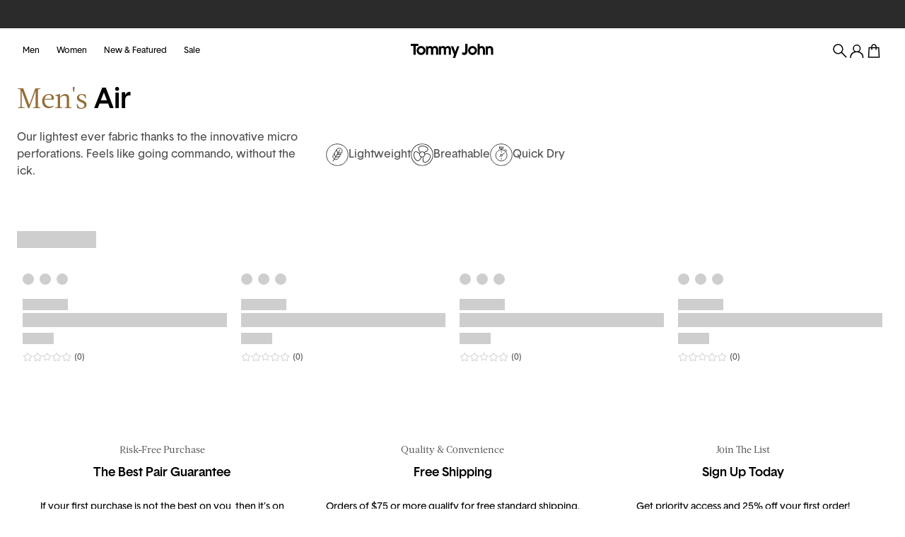

--- FILE ---
content_type: text/html; charset=utf-8
request_url: https://www.tommyjohn.com/collections/mens-air
body_size: 65642
content:
<!doctype html>
<html class="js-noscript scroll-smooth" lang="en">
  <head><meta name="google-site-verification" content="n6geuWDWxLAyJFiXOrbB1n8XFo3ly_pV9LyaGCMa1xs"><meta name="viewport" content="width=device-width,initial-scale=1">
    <meta name="theme-color" content="#2b2b2b"><link rel="shortcut icon" href="//www.tommyjohn.com/cdn/shop/t/2314/assets/favicon_32x32.png?v=44584492673950053221769036216" type="image/png"><title>Men&#39;s Air &ndash; Tommy John</title>
    <meta name="description" content="">
    <link rel="canonical" href="https://www.tommyjohn.com/collections/mens-air">

    <meta property="og:site_name" content="Tommy John">
    <meta property="og:url" content="https://www.tommyjohn.com/collections/mens-air">
    <meta property="og:title" content="Men&#39;s Air">
    <meta property="og:type" content="website">
    <meta property="og:description" content="Tommy John makes innovative underwear, sleepwear, loungewear, bras and apparel to keep you at your peak potential. Lightweight, breathable fabrics elevate each morning to make every day better than the one before it. With this level of comfort, confidence and support, you are empowered to achieve anything."><meta property="og:image" content="http://www.tommyjohn.com/cdn/shop/collections/PLP_Doorway_M_Air.jpg?v=1721251066">
      <meta property="og:image:secure_url" content="https://www.tommyjohn.com/cdn/shop/collections/PLP_Doorway_M_Air.jpg?v=1721251066">
      <meta property="og:image:width" content="2426">
      <meta property="og:image:height" content="1364"><meta
        name="twitter:site"
        content="@TommyJohn"
      ><meta name="twitter:card" content="summary_large_image">
    <meta name="twitter:title" content="Men&#39;s Air">
    <meta name="twitter:description" content="Tommy John makes innovative underwear, sleepwear, loungewear, bras and apparel to keep you at your peak potential. Lightweight, breathable fabrics elevate each morning to make every day better than the one before it. With this level of comfort, confidence and support, you are empowered to achieve anything."><style>
  :root {
    --color-background-default: #ffffff;
    --color-background-primary: #ffffff;
    --color-background-secondary: #efeeed;
    --color-background-dark-primary: #2b2b2b;
    --color-background-dark-secondary: #4d4d4d;
    --color-background-accent: #9e7d4f;
    --color-background-image: #cecece;
    --color-background-transparent: rgba(255, 255, 255, 0.15);

    --color-text-default: #000000;
    --color-text-primary: #000000;
    --color-text-secondary: #4d4d4d;
    --color-text-tertiary: #73706d;
    --color-text-inverse-primary: #ffffff;
    --color-text-inverse-tertiary: #b9b9b9;
    --color-text-accent: #946E37;
    --color-text-disabled: #6b6b6b;

    --color-surface-default: #2b2b2b;
    --color-surface-primary: #2b2b2b;
    --color-surface-secondary: #efeeed;
    --color-surface-inverse: #ffffff;
    --color-surface-hover: #4d4d4d;
    --color-surface-disabled: #5f5f5f;

    --color-scrim-default: rgba(0, 0, 0, 0.2);
    --color-scrim-dark-xlight: rgba(0, 0, 0, 0.1);
    --color-scrim-dark-light: rgba(0, 0, 0, 0.2);
    --color-scrim-dark-strong: rgba(0, 0, 0, 0.6);
    --color-scrim-light-medium: rgba(224, 224, 224, 0.45);
    --color-scrim-light-strong: rgba(224, 224, 224, 0.75);

    --color-stroke-default: #2b2b2b;
    --color-stroke-primary: #2b2b2b;
    --color-stroke-primary-subtle: rgba(0, 0, 0, 0.16);
    --color-stroke-inverse: #ffffff;
    --color-stroke-inverse-subtle: rgba(255, 255, 255, 0.3);
    --color-stroke-accent: #946e37;
    --color-stroke-disabled: #949494;

    --color-accent-default: #9e7d4f;
    --color-accent-primary: #9e7d4f;
    --color-accent-medium: #ab9778;
    --color-accent-light: #c6b9a1;
    --color-accent-xlight: #e3dbcd;
    --color-accent-2xlight: #fcf6ed;

    --color-functional-sale: #a6192e;
    --color-functional-error: #a6192e;
    --color-functional-success: #18a558;

    
    --spacing-2xs: 4px;
    --spacing-xs: 8px;
    --spacing-sm: 12px;
    --spacing-md: 16px;
    --spacing-lg: 24px;
    --spacing-xl: 32px;
    --spacing-2xl: 40px;
    --spacing-3xl: 64px;
    --spacing-4xl: 96px;

    @media (min-width: 768px) {
      --spacing-2xs: 4px;
      --spacing-xs: 8px;
      --spacing-sm: 12px;
      --spacing-md: 16px;
      --spacing-lg: 32px;
      --spacing-xl: 40px;
      --spacing-2xl: 56px;
      --spacing-3xl: 80px;
      --spacing-4xl: 112px;
    }

    
    --font-size-display-sm: 32px;
    --font-size-display-md: 40px;
    --font-size-display-lg: 56px;
    --font-size-display-xl: 64px;

    --font-size-heading-sm: 18px;
    --font-size-heading-md: 20px;
    --font-size-heading-lg: 24px;

    --font-size-body-xs: 12px;
    --font-size-body-sm: 12px;
    --font-size-body-md: 14px;
    --font-size-body-lg: 16px;

    --font-size-menu-link-lg: 28px;

    @media (min-width: 768px) {
      --font-size-heading-sm: 20px;
      --font-size-heading-md: 32px;
      --font-size-heading-lg: 40px;

      --font-size-body-xs: 12px;
      --font-size-body-sm: 14px;
      --font-size-body-md: 16px;
      --font-size-body-lg: 18px;
    }

    @media (min-width: 960px) {
      --font-size-display-sm: 64px;
      --font-size-display-md: 80px;
      --font-size-display-lg: 120px;
      --font-size-display-xl: 164px;
    }

    --header-height: 64px;
    --filter-bar-height: 72px;
  }
</style>
<!-- Start of TrueVault Code Block -->
    
    <script src="https://polaris.truevaultcdn.com/static/pc/MMTZ4OZF2/polaris.js"></script>
    
    <!-- End of TrueVault Code Block -->
    <script>
      document.documentElement.classList.remove('js-noscript');
    </script>
    <script>
  (function(theme) {
    // 1. Shop
    theme.shop = {
      address: {"first_name":null,"address1":"100 Broadway ","phone":"8007083490","city":"New York","zip":"10005","province":"New York","country":"United States","last_name":null,"address2":"8th Floor","company":"Tommy John Inc","latitude":40.7081382,"longitude":-74.01122289999999,"name":"","country_code":"US","province_code":"NY"},
      currency: "USD",
      moneyFormat: "${{amount}}",
      moneyWithCurrencyFormat: "${{amount}} USD",
      domain: "www.tommyjohn.com",
      locale: "en",
      name: "Tommy John",
      url: "https:\/\/www.tommyjohn.com",
      subscriptionPolicyUrl: null,
      permanentDomain: "tommyjohn.myshopify.com",
    };

    // 2. Template
    theme.template = {
      name: "collection",
      suffix: null
    };

    // 3. Locales
    theme.locales = {
      "en": {
        general: {
          pagination: {
            load_more: "Load More",
            next: "Next page",
            of_pages: "of {total}",
            page_label: "Page",
            previous: "Previous page",
            viewing: "Viewing {count}\/{total}",
          },
          newsletter_form: {
            title: "Sign up \u0026amp; save on your first order",
            email_placeholder: "Enter your email",
            confirmation: "Thank you! Check your email for 20% off your first order.",
            error: "There was an error submitting the form.",
            submit: "Submit",
          },
          copy_button: {
            code: "Code: {content}",
            error: "Could not copy",
            success: "Copied!",
          },
        },
        accessibility: {
          modal: {
            close: "Close modal",
          },
        },
        onboarding: {
          product: {
            title: "Product title",
          },
        },
        collections: {
          general: {
            items_with_count: "{n} products | {n} product | {n} products",
          },
        },
        filters: {
          range: {
            from: "From",
            to: "To",
          },
          results: {
            empty: "Sorry, there are no results.",
            count: "No results | {n} result | {n} results",
          },
          sorting: {
            title: "Sort by",
          },
          toolbar: {
            active_filters: "Active Filters",
            clear_all: "Clear {n} Filters | Clear {n} Filter | Clear {n} Filters",
            hide: "Hide filters",
            info: "More information",
            remove_active_value: "Remove filter: {label}",
            reset: "Cancel",
            show: "All filters",
            submit: "View {n} items | View {n} item | View {n} items",
          },
        },
        product: {
          availability: {
            in_stock: "In stock",
            sold_out: "Sold out",
          },
          stock_warning: {
            
            low: "Hurry! Only {q} left in stock!",
          },
          form: {
            add_selling_plan_to_cart: "Add subscription to cart",
            
            add_to_cart: "Add to bag",
            add_to_cart_name: "Add to bag {n}",
            add_to_cart_price: "Add to bag - {p}",
            add_to_cart_sold_out: "Out of stock",
            add_to_cart_select_option: "Select a {n}",
            error_message: "Product could not be added to cart: {error}",
            quantity_label: "Quantity",
            quantity_increase: "Increase quantity",
            quantity_decrease: "Decrease quantity",
            success_message: "Product successfully added to cart",
            variant_label: "Variant",
            select_details: "Select details",
            hammock_pouch: "+$2 per pair for Hammock Pouch",
            learn_more: "Learn more"
          },
          option: {
            legend: "Select a {name}",
            toggle: {label: "{n} select {v}",
              title: "Supportive Pouch",
            },
          },
          pricing: {
            starting_at: "Starting at",
            compare_at_price: "Compare at",
            sale_price: "Sale price",
            regular_price: "Regular price",
            per_delivery_price: "per delivery",
            selling_plan_price: "Subscription price",
            write_review: "Write a Review",
          },
          gift_card: {
            recipient_name: "Recipient name (optional)",
            recipient_email: "Recipient email",
            message: "Message (optional)",
            schedule_gift_card: "I want to send this as a gift",
            send_on: "Send on (optional)",
            gift_card_date: "yyyy-mm-dd"
          },
          selling_plans: {
            free: "free",
            one_time_purchase: "One-time purchase",
            payments: "Every payment {price} | First payment {adjusted_price}, then {price} | First {n} payments {adjusted_price} each, then {price}",
            policy_link: "View subscription policy",
            purchase_options: "Purchase Options",
            selling_plan_label: "Selling Plans",
          },
          groups: {
            
            legend: "Select a set",
            price: {
              single: "{price}",
              per_pair: "{price}\/pair",
              per_item: "{price}\/item",
            },
            
            default_title: "Group",
            pack_size: "Single | {n} Pack",
            option_name: "Quantity",
          },
          size_calculator: {title: "Find Your Size",
            label: "Size Calculator \u0026amp; Chart",
            description: "Select your measurenents from the dropdowns to find your size.",
            result: "You're a {size}",
            bad_result: "Your size is currently unavailable.",
            band: "Band",
            cup: "Cup",
          },
          quick_shop: {
            
            button: "Select a size",
            close: "Close quick shop for {name}"
          },
          size_guide: "Sizing chart"
        },
        back_in_stock: {
          heading: "Email Me When Back In Stock",
          label: "Get notified via email when this product is back in stock",
          input: {
            placeholder: "Enter your email address",
          },
          submit: "Notify Me",
          feedback: {success: "Thank you",
            error: "An error occurred: {error}",
            already_registered: "This email is already registered in the waitlist",
          },
          call_to_action: "Join the waitlist",
          more_info: "We will send you an email once the product becomes available. Your email address will not be shared with anyone else. By submitting your email you are opting in to receive marketing emails going forward. You can unsubscribe at any time."
        },
        cart: {
          general: {
            title: "Your Cart",
            view_cart: "View Cart",
            empty: "Your cart is currently empty.",
            count: "Cart ({count} items) | Cart ({count} item) | Cart ({count} items)",
            close: "Close cart",
          },
          form: {
            checkout: "Checkout",
            continue_shopping: "Continue shopping",
            note_label: "Add a note to your order",
            price_heading: "Price",
            product_heading: "Product",
            quantity_heading: "Quantity",
            total_heading: "Total",
            update: "Update",
            details: "Details \u0026amp; final total in Checkout.",
          },
          line_item: {
            discount: "Discount",
            discounted_line_price: "Sale price",
            discounted_price: "Sale price",
            final_line_price: "Regular price",
            final_price: "Regular price",
            original_line_price: "Compare at",
            variant_compare_at_price: "Compare at",
            original_price: "Compare at",
            quantity_label: "Quantity",
            remove: "Remove",
            edit: "Edit",
            remove_aria: "Remove {title}",
            edit_aria: "Edit {title}",
            final_sale_not_eligible: "Final Sale. Not Eligible For Promotion.",
            free: "Free",
          },
          totals: {
            
            shipping_taxes: "Taxes and \u003ca href=\"\/policies\/shipping-policy\"\u003eshipping\u003c\/a\u003e calculated at checkout",
            order_summary: "Order Summary",
            savings: "Savings",
            subtotal: "Subtotal",
            shipping: "Shipping",
            shipping_info: "Shipping info",
            free_shipping: "Free",
            shipping_message: "Calculated in Checkout",
            tax: "Tax",
            tax_message: "Calculated in Checkout",
            discount_code: "Discount Code",
            apply_discount: "Apply",
            discount_success: "The code was successfully applied",
            invalid_discount: "Invalid discount code",invalid_items_discount: "{code} discount code isn\u0026#39;t valid for the items in your cart",
            estimated_total: "Estimated Total",
          },
          promotion_tiers: {
            add_more_items_to_save: "Add {amount} more items to save {discount}",
            you_ve_saved: "You have saved {discount}",
            spend_more_to_save: "Spend {amount} more to save {discount}",
            you_received: "You received {discount}!",
          }
        },
        customer: {
          addresses: {
            add: "Add Address",
            add_new: "Add a new Address",
            address1: "Address",
            address2: "Apartment, suite, etc.",
            cancel: "Cancel",
            delete: "Delete address",
            delete_confirm: "Are you sure you wish to delete this address?",
            city: "City",
            company: "Company",
            country: "Country\/region",
            edit_address: "Edit address",
            first_name: "First name",
            last_name: "Last name",
            phone: "Phone",
            province: "Province",
            set_default: "This is my default address",
            update: "Update Address",
            zip: "Postal\/Zip code",
          },
          recover_password: "Recover Your Password",
        },
        search: {
          general: {
            results_with_count: "No results for \u0026quot;{terms}\u0026quot; | {n} result for \u0026quot;{terms}\u0026quot; | {n} results for \u0026quot;{terms}\u0026quot;",
          },
          clear: "Clear search",
          close: "Close search",
          input_aria: "Type to search. Navigate forward to hear suggestions",
          label: "Search",
          loading: "Loading",
          no_result: "There is no result for {terms}. Please try with different search terms",
          placeholder: "Search",
          see_all: "See all results for \u0026quot;{terms}\u0026quot;",
          clear_recent: "Clear recent searches",
          
          status: "{n} results | {n} result: {types} | {n} results: {types}",
          status_labels: {
            
            articles: "{n} articles | {n} article | {n} articles",
            
            collections: "{n} collections | {n} collection | {n} collections",
            
            pages: "{n} pages | {n} page | {n} pages",
            
            products: "{n} products | {n} product | {n} products",
            
            queries: "{n} suggestions | {n} suggestion | {n} suggestions",
          },
          submit: "Search",
          titles: {
            queries: "Suggestions",
            queries_popular: "Popular Searches",
            queries_recent: "Recent Searches",
          },
        },
        layout: {
          header: {
            logo_title: "{shop_name} home",
          },
          navigation: {
            close: "close",
            menu: "Menu",
            search: "Search",
            login: "Login",
            account: "Your Account",
            help: "Help + Support",
            sign_in: "Sign In",
            or: "or",
            register: "Create an account",
            view_account: "View your account",
          },
        },
        featured_campaign_blocks: {
          title: "Spotlight",
        },
        featured_mini_blocks: {
          title: "Lifestyle Feature",
        },
        featured_blocks: {
          title: "Lifestyle Collections",
        },
        sale_blocks: {
          title: "Promotions",
        },
        gift_wrap: {
          edit_button: "Edit Gift Wrap",
          button: "Gift Wrap",
          free: "Free",
          modal: {
            title: "Gift Options",
            message_label: "Gift Messaging",
            textarea_label: "Gift Message",
            submit: "Apply",
            cancel: "Cancel",
            missing_message_error: "Please add a message.",
          },
        },
        reviews: {anchor: "Read reviews about {product}",
          reviews: "reviews",
          rating: "star rating",
          fit: {
            summary: "Reviews say the fit is",
            small: "Fits small",
            true: "True to size",
            large: "Fits large",
          },
        },
        video: {
          play: "Play video",
          pause: "Pause video",
          video_clip: "Video clip",
        },
        slider: {
          play: "Resume slider autoplay",
          pause: "Pause slider autoplay",
        },
        contact: {
          name: "Name",
          email: "Email",
          message: "Message",
          submit: "Send",
          post_success: "Your message has been submitted and our Support Team will be following up with you to assist.",
          order_number: "Order number (optional)",
          subject: "Subject",
          post_error: "Something went wrong.",
          order_status: "Order status",
          order_modification: "Order modification",
          return_or_exchange: "Return or exchange",
          product_inquiry: "Product inquiry",
          product_issue: "Product issue",
          promotions: "Promotions",
          other: "Other",
        },
        unsubscribe_form: {
          submit: "Send Message",
          success: {
            title: "You have been unsubscribed from the direct mail list!",
            message: "Please allow five business days for this request to be processed.",
          },
          error: {
            title: "There has been an issue with your request. Please try again later",
            message: "",
          },
        },
        wishlist: {
          share_wishlist: "Share",
          wishlist_copy_button: {
            copy: "Copy Link",
            error: "Could not copy",
            success: "Copied!"
          },
          wishlist_share_modal: {
            close: "Close Share Wishlist Modal"
          }
        }
      }
    };

    // 4. Cart Object
    theme.cart = {"note":null,"attributes":{},"original_total_price":0,"total_price":0,"total_discount":0,"total_weight":0.0,"item_count":0,"items":[],"requires_shipping":false,"currency":"USD","items_subtotal_price":0,"cart_level_discount_applications":[],"checkout_charge_amount":0};
    

    // 5. Customer
    theme.customer =null;

  // 6. Current Object
  theme.product = null;
  
    theme.collection = {"id":287227609133,"handle":"mens-air","title":"Men's Air","updated_at":"2026-01-26T07:01:43-05:00","body_html":"","published_at":"2024-04-09T14:41:33-04:00","sort_order":"best-selling","template_suffix":"","disjunctive":false,"rules":[{"column":"tag","relation":"equals","condition":"Gender::Male"},{"column":"title","relation":"contains","condition":"air"},{"column":"type","relation":"not_equals","condition":"Final Sale"}],"published_scope":"global","image":{"created_at":"2024-07-17T17:17:45-04:00","alt":null,"width":2426,"height":1364,"src":"\/\/www.tommyjohn.com\/cdn\/shop\/collections\/PLP_Doorway_M_Air.jpg?v=1721251066"}};
  
  
    theme.collection.default_sort_by = "";
    theme.collection.is_mega_collection = true;
    theme.collection.split_color_collection = null;
    theme.collection.sort_options = [
      ["", "Featured"],
      ["price-desc", "Price (High to Low)"],
      ["price-asc", "Price (Low to High)"],
      ["facet_reviews-desc", "Average Rating"],
    ];
  
theme.search = null;theme.page = null;

    // 7. Routes
    theme.routes = {
      rootUrl: "\/",
      accountUrl: "\/account",
      accountLoginUrl: "\/account\/login",
      accountLogoutUrl: "\/account\/logout",
      accountRegisterUrl: "\/account\/register",
      accountAddressesUrl: "\/account\/addresses",
      collectionsUrl: "\/collections",
      allProductsCollectionUrl: "\/collections\/all",
      searchUrl: "\/search",
      cartUrl: "\/cart",
      cartAddUrl: "\/cart\/add",
      cartChangeUrl: "\/cart\/change",
      cartClearUrl: "\/cart\/clear",
      productRecommendationsUrl: "\/recommendations\/products",
      productsUrl: "\/products",
      wishlistUrl: "\/\/pages\/wishlist",




          infoModalUrl: "\/pages\/info-modal\/hammock-pouch",
        



};

    // 8. Settings
    theme.settings = {
      continueShoppingUrl: "https:\/\/www.tommyjohn.com\/",
      maxQuantity: 100,
      productImageSize: "1280x",
      productsLimit: 36,
      searchResultsLimit: 36,
      quantityStep: 1,
      responsiveSizes: ["352","832","1200","1920"],
      klaviyoId: "UZ7h46",
      dyApiKey: "b71a1147a8926c54fc5db7bc7cabd1dfa624103dd6ec0aaebf34c7a7d7fb82e2",
      isOrderProtectionEnabled: true,
      product: {
        lowStockThreshold: 20,
      },
      productTile: {
        packsEnabled: false,
      },
      cart: {
        free_shipping_amount: 7500,
        shipping_info: "Free standard shipping on orders $75+ within the US only. No discount code required.",
        enableDiscountCode: true,
        dy_recommendations_api_selector_name: "[Redesign] Inline Cart You May Also Like Recs",
        line_item_label_message: "Final Sale. Not Eligible For Promotion.",
        line_item_label_message_collection: "sale-mens-womens",
        show_cart_savings: true,
      },
      giftMessage: {
        enabled: true,
        info: "Message will be printed on branded insert, please no emojis.",
      },
      giftBox: {
        info: "Our premium signature box is magnetized \u0026 collapsible. Box color is auto-selected based on order size \u0026 will ship in non-branded boxes. (Your secret is safe!)",
        product: 

{
  "id": 8310572908589, "title": "Gift Box", "handle": "gift-box-1",
"description": "\u003cdiv\u003eNew\u003c\/div\u003e", "published_at": [51,53,14,11,11,2025,2,315,false,"EST"], "created_at":
[47,11,15,30,10,2025,4,303,true,"EDT"], "vendor": "TommyJohn", "type": "Gift Box", "tags":
["Exclude::Feeds","hide-product","POS","YBlocklist"], "price": 500, "price_min": 500,
"price_max": 500, "available": true, "price_varies":
false, "compare_at_price": null, "compare_at_price_min":
0, "compare_at_price_max": 0,
"compare_at_price_varies": false,"use_option_api": false, "variant_count": 1, "variants": [{
  "id": 44291934519341,
  "title": "Default",
  "option1": "Default",
  "option2": null,
  "option3": null,
  "sku": "10014151000:500048:O\/S",
  "requires_shipping": true,
  "taxable": true,
  "featured_image": {"alt":"Gift Box::Default","aspect_ratio":1.7777777777777777,"height":648,"id":33778845122605,"presentation":null,"src":"\/\/www.tommyjohn.com\/cdn\/shop\/files\/GiftBox_Checkout.jpg?v=1724348861","width":1152}
,
  "name": null,
  "public_title": null,
  "options": ["Default"],
  "price": 500,
  "weight": 400,
  "compare_at_price": null,
  "inventory_management": "shopify",
  "barcode": "34519341",
  "featured_media": {"alt":"Gift Box::Default","id":26430046994477,"position":1,"preview_image":{"aspect_ratio":1.778,"height":648,"width":1152,"src":"\/\/www.tommyjohn.com\/cdn\/shop\/files\/GiftBox_Checkout.jpg?v=1724348861"},"aspect_ratio":1.778,"height":648,"media_type":"image","src":"\/\/www.tommyjohn.com\/cdn\/shop\/files\/GiftBox_Checkout.jpg?v=1724348861","width":1152},
  "requires_selling_plan": false,
  "selling_plan_allocations": [],
  "quantity_rule": {"min":1,"max":null,"increment":1},
  "inventory_policy": "deny",
  "inventory_quantity": 7049,
  "url": "\/products\/gift-box-1?variant=44291934519341",
  "available": true,
  "hidden": false,
  "is_back_in_stock_enabled": false
}], "images": [{"alt":"Gift Box::Default","aspect_ratio":1.7777777777777777,"height":648,"id":33778845122605,"presentation":null,"src":"\/\/www.tommyjohn.com\/cdn\/shop\/files\/GiftBox_Checkout.jpg?v=1724348861","width":1152}
,{"alt":"Gift Box","aspect_ratio":1.0451612903225806,"height":1550,"id":4126616354861,"presentation":null,"src":"\/\/www.tommyjohn.com\/cdn\/shop\/products\/GiftBoxes_2018_1620x2112_cropped.jpg?v=1724348940","width":1620}
,{"alt":"Gift Box","aspect_ratio":0.7670454545454546,"height":2112,"id":2533821415469,"presentation":null,"src":"\/\/www.tommyjohn.com\/cdn\/shop\/products\/GIFTBOX_copy_2.jpg?v=1724348940","width":1620}
,{"alt":"Gift Box","aspect_ratio":0.7670454545454546,"height":2112,"id":4450545106989,"presentation":null,"src":"\/\/www.tommyjohn.com\/cdn\/shop\/products\/1620x2112_PLUM_BOX.jpg?v=1724348940","width":1620}
], "featured_image": {"alt":"Gift Box::Default","aspect_ratio":1.7777777777777777,"height":648,"id":33778845122605,"presentation":null,"src":"\/\/www.tommyjohn.com\/cdn\/shop\/files\/GiftBox_Checkout.jpg?v=1724348861","width":1152}
, "options": [
{"name": "Color","position": 1,"selected_value": "Default","values": [{"id": 5954184904749,"name": "Default","product_url": null,"selected": true,"variant": {"id": 44291934519341,"title": "Default","option1": "Default","option2": null,"option3": null,"sku": "10014151000:500048:O\/S","requires_shipping": true,"taxable": true,"featured_image": {"alt":"Gift Box::Default","aspect_ratio":1.7777777777777777,"height":648,"id":33778845122605,"presentation":null,"src":"\/\/www.tommyjohn.com\/cdn\/shop\/files\/GiftBox_Checkout.jpg?v=1724348861","width":1152},"name": null,"public_title": null,"options": ["Default"],"price": 500,"weight": 400,"compare_at_price": null,"inventory_management": "shopify","barcode": "34519341","featured_media": {"alt":"Gift Box::Default","id":26430046994477,"position":1,"preview_image":{"aspect_ratio":1.778,"height":648,"width":1152,"src":"\/\/www.tommyjohn.com\/cdn\/shop\/files\/GiftBox_Checkout.jpg?v=1724348861"},"aspect_ratio":1.778,"height":648,"media_type":"image","src":"\/\/www.tommyjohn.com\/cdn\/shop\/files\/GiftBox_Checkout.jpg?v=1724348861","width":1152},"requires_selling_plan": false,"selling_plan_allocations": [],"quantity_rule": {"min":1,"max":null,"increment":1},"inventory_policy": "deny","inventory_quantity": 7049,"url": "\/products\/gift-box-1?variant=44291934519341","available": true,"hidden": false,"is_back_in_stock_enabled": false},"swatch":null}]}], "selected_variant": null,
"selected_or_first_available_variant":
{
  "id": 44291934519341,
  "title": "Default",
  "option1": "Default",
  "option2": null,
  "option3": null,
  "sku": "10014151000:500048:O\/S",
  "requires_shipping": true,
  "taxable": true,
  "featured_image": {"alt":"Gift Box::Default","aspect_ratio":1.7777777777777777,"height":648,"id":33778845122605,"presentation":null,"src":"\/\/www.tommyjohn.com\/cdn\/shop\/files\/GiftBox_Checkout.jpg?v=1724348861","width":1152}
,
  "name": null,
  "public_title": null,
  "options": ["Default"],
  "price": 500,
  "weight": 400,
  "compare_at_price": null,
  "inventory_management": "shopify",
  "barcode": "34519341",
  "featured_media": {"alt":"Gift Box::Default","id":26430046994477,"position":1,"preview_image":{"aspect_ratio":1.778,"height":648,"width":1152,"src":"\/\/www.tommyjohn.com\/cdn\/shop\/files\/GiftBox_Checkout.jpg?v=1724348861"},"aspect_ratio":1.778,"height":648,"media_type":"image","src":"\/\/www.tommyjohn.com\/cdn\/shop\/files\/GiftBox_Checkout.jpg?v=1724348861","width":1152},
  "requires_selling_plan": false,
  "selling_plan_allocations": [],
  "quantity_rule": {"min":1,"max":null,"increment":1},
  "inventory_policy": "deny",
  "inventory_quantity": 7049,
  "url": "\/products\/gift-box-1?variant=44291934519341",
  "available": true,
  "hidden": false,
  "is_back_in_stock_enabled": false
}, "media":
[{"alt":"Gift Box::Default","id":26430046994477,"position":1,"preview_image":{"aspect_ratio":1.778,"height":648,"width":1152,"src":"\/\/www.tommyjohn.com\/cdn\/shop\/files\/GiftBox_Checkout.jpg?v=1724348861"},"aspect_ratio":1.778,"height":648,"media_type":"image","src":"\/\/www.tommyjohn.com\/cdn\/shop\/files\/GiftBox_Checkout.jpg?v=1724348861","width":1152},{"alt":null,"id":2494014324781,"position":2,"preview_image":{"aspect_ratio":1.045,"height":1550,"width":1620,"src":"\/\/www.tommyjohn.com\/cdn\/shop\/products\/GiftBoxes_2018_1620x2112_cropped.jpg?v=1724348940"},"aspect_ratio":1.045,"height":1550,"media_type":"image","src":"\/\/www.tommyjohn.com\/cdn\/shop\/products\/GiftBoxes_2018_1620x2112_cropped.jpg?v=1724348940","width":1620},{"alt":null,"id":2447749054509,"position":3,"preview_image":{"aspect_ratio":0.767,"height":2112,"width":1620,"src":"\/\/www.tommyjohn.com\/cdn\/shop\/products\/GIFTBOX_copy_2.jpg?v=1724348940"},"aspect_ratio":0.767,"height":2112,"media_type":"image","src":"\/\/www.tommyjohn.com\/cdn\/shop\/products\/GIFTBOX_copy_2.jpg?v=1724348940","width":1620},{"alt":null,"id":2679905779757,"position":4,"preview_image":{"aspect_ratio":0.767,"height":2112,"width":1620,"src":"\/\/www.tommyjohn.com\/cdn\/shop\/products\/1620x2112_PLUM_BOX.jpg?v=1724348940"},"aspect_ratio":0.767,"height":2112,"media_type":"image","src":"\/\/www.tommyjohn.com\/cdn\/shop\/products\/1620x2112_PLUM_BOX.jpg?v=1724348940","width":1620}], "requires_selling_plan": false, "selling_plan_groups":
[], "content": "\u003cdiv\u003eNew\u003c\/div\u003e", "pack_size":
0, "is_gift_card": false,
"badge": null, "badge_background":
null, "badge_foreground":
null, "badge_secondary":
null, "badge_neon_top_color":
null, "badge_neon_bottom_color":
null, "badge_secondary_foreground":
null, "best_guarantee_product":
null,

"features":[], "details":
[], "size_guide":null, "size_guide_secondary":null, "gwp_compare_at_price": null, "size_options":["band","bottom size","bra size","bralette size","cup","undershirt size","length","short size","size","top size","underwear size"]}
,
      },
       gwp: {
        
          current_gwp_config: {},
        
        gwpOOSMessage: "\u003cstrong\u003eFree Tote\u003c\/strong\u003e is out of stock.",
        alwaysShowGwpOosMessage: false
      },
      wishlist: {
        wishlist_share_modal_title: "Share Your Wishlist",
        wishlist_share_modal_description: "Let friends, family and educators in store know what’s on your list. Scan the QR code or share the link."
      },
      enable2048Variants: true
    };

    // 9. Localization
    theme.localization = {
      country: {
        currency: {
          iso_code: "USD",
          name: "United States Dollar",
          symbol: "$",
        },
        iso_code: "US",
        name: "United States",
        unit_system: "imperial",
      },
      language: {
        endonym_name: "English",
        iso_code: "en",
        name: "English",
        primary: true,
        root_url: "\/",
      },
    };

    // 10. Request
    theme.request = {
      host: "www.tommyjohn.com",
      design_mode: false,
    };

    theme.fhConfig = {
      env: "live",
      catalogTree:
      
          {"360-sport":"all-collections","air":"all-collections","active-lifestyle":"all-collections","americana":"all-collections","apollo":"all-collections","best-sellers":"all-collections","comfort-smoothing":"all-collections","cool-cotton":"all-collections","downtime":"all-collections","gifts":"all-collections","his-hers":"all-collections","mens-all":"all-collections","mens-womens-apparel":"all-collections","mens-womens-packs":"all-collections","mens-womens-second-skin-underwear":"all-collections","mens-womens-sleep-lounge":"all-collections","mens-womens-underwear":"all-collections","new-arrivals":"all-collections","power-nap-pajamas":"all-collections","sale-mens-womens":"all-collections","second-skin":"all-collections","sleekheat-long-johns":"all-collections","summer-essentials":"all-collections","the-wedding-edit":"all-collections","tj-cotton-stretch":"all-collections","travel-essentials":"all-collections","womens-all":"all-collections","womens-lace":"all-collections","zen":"all-collections","bra-packs":"bras-bralettes","bralettes":"bras-bralettes","bras":"bras-bralettes","gifts-for-her":"gifts","gifts-for-him":"gifts","gifts-under-100":"gifts","gifts-under-50":"gifts","gifts-under-75":"gifts","explore-mens":"mens-all","mens-apparel":"mens-all","mens-base-layers":"mens-all","mens-best-sellers":"best-sellers","mens-new-arrivals":"mens-all","mens-packs":"mens-all","mens-sleep-lounge":"mens-all","mens-trending-now":"mens-all","mens-apparel-bottoms":"mens-apparel","mens-apparel-sets":"mens-apparel","mens-apparel-tops":"mens-apparel","mens-apparel-joggers-pants":"mens-apparel-bottoms","mens-apparel-shorts":"mens-apparel-bottoms","mens-apparel-polos":"mens-apparel-tops","mens-apparel-sweaters-sweatshirts":"mens-apparel-tops","mens-apparel-tees":"mens-apparel-tops","mens-base-layers-packs":"mens-base-layers","mens-socks":"mens-base-layers","mens-undershirts":"mens-base-layers","mens-underwear":"mens-base-layers","mens-sock-packs":"mens-base-layers-packs","mens-undershirt-packs":"mens-base-layers-packs","mens-underwear-packs":"mens-base-layers-packs","mystery-packs":"mens-packs","starter-packs":"mens-packs","mens-sleep-lounge-bottoms":"mens-sleep-lounge","mens-sleep-lounge-sets":"mens-sleep-lounge","mens-sleep-lounge-tops":"mens-sleep-lounge","mens-sleep-lounge-joggers-pants":"mens-sleep-lounge-bottoms","mens-sleep-lounge-shorts":"mens-sleep-lounge-bottoms","mens-sleep-lounge-henleys":"mens-sleep-lounge-tops","mens-sleep-lounge-tees":"mens-sleep-lounge-tops","mens-ankle-socks":"mens-socks","mens-no-show-socks":"mens-socks","mens-undershirts-modern-fit":"mens-undershirts","mens-undershirts-stay-tucked":"mens-undershirts","hammock-pouch":"mens-underwear","long-johns":"mens-underwear","mens-underwear-best-sellers":"best-sellers","mens-underwear-quiz":"mens-underwear","underwear-mens-styles-boxer-brief":"mens-underwear","underwear-mens-styles-brief":"mens-underwear","underwear-mens-styles-mid-length-boxer-brief":"mens-underwear","underwear-mens-styles-relaxed-fit-boxer-short":"mens-underwear","underwear-mens-styles-square-cut":"mens-underwear","underwear-mens-styles-trunk":"mens-underwear","sale-mens":"sale-mens-womens","sale-womens":"sale-mens-womens","sale-bras-bralettes":"sale-womens","sale-mens-womens-apparel":"sale-mens-womens","sale-mens-womens-sleep-lounge":"sale-mens-womens","sale-mens-womens-underwear":"sale-mens-womens","sale-mens-underwear":"sale-mens","sale-mens-apparel":"sale-mens","sale-mens-sleep-lounge":"sale-mens","sale-womens-underwear":"sale-womens","sale-womens-apparel":"sale-womens","sale-womens-sleep-lounge":"sale-womens","second-skin-luxe-rib":"second-skin","second-skin-micro-rib":"second-skin","explore-womens":"womens-all","new-arrivals-womens":"womens-all","womens-apparel":"womens-all","womens-best-sellers":"best-sellers","womens-intimates":"womens-all","womens-packs":"womens-all","womens-sleep-lounge":"womens-all","womens-trending-now":"womens-all","womens-apparel-bottoms":"womens-apparel","womens-apparel-sets":"womens-apparel","womens-apparel-tops":"womens-apparel","womens-apparel-joggers-pants":"womens-apparel-bottoms","womens-apparel-leggings":"womens-apparel-bottoms","womens-apparel-shorts":"womens-apparel-bottoms","womens-apparel-sweaters-sweatshirts":"womens-apparel-tops","womens-apparel-tees-tanks":"womens-apparel-tops","womens-intimates-packs":"womens-intimates","bras-bralettes":"womens-intimates","womens-socks":"womens-intimates","womens-underwear":"womens-intimates","womens-sock-packs":"womens-intimates-packs","womens-underwear-packs":"womens-intimates-packs","womens-sleep-lounge-bottoms":"womens-sleep-lounge","womens-sleep-lounge-sets":"womens-sleep-lounge","womens-sleep-lounge-tops":"womens-sleep-lounge","womens-sleep-lounge-joggers-pants":"womens-sleep-lounge-bottoms","womens-sleep-lounge-shorts":"womens-sleep-lounge-bottoms","womens-sleep-lounge-henleys":"womens-sleep-lounge-tops","womens-sleep-lounge-tees-tanks":"womens-sleep-lounge-tops","womens-ankle-socks":"womens-socks","womens-no-show-socks":"womens-socks","underwear-womens-styles-boyshort":"womens-underwear","underwear-womens-styles-brief":"womens-underwear","underwear-womens-styles-brief-ultimate-comfort":"underwear-womens-styles-brief","underwear-womens-styles-high-rise-brief-ultimate-comfort":"womens-high-rise-brief","underwear-womens-styles-thong-ultimate-comfort":"underwear-womens-styles-thong","underwear-womens-styles-cheeky":"womens-underwear","underwear-womens-styles-thong-signature-comfort-lace":"underwear-womens-styles-thong","womens-comfort-stem-thongs":"womens-underwear","womens-high-rise-brief":"womens-underwear","womens-long-johns":"womens-underwear","womens-underwear-best-sellers":"best-sellers","womens-underwear-quiz":"womens-underwear","zen-ribbed":"zen","zen-waffle":"zen","special-offer":"all-collections","knit":"all-collections","french-terry":"all-collections","mens-second-skin":"second-skin","womens-second-skin":"second-skin","top-rated":"all-collections","mens-cool-cotton":"cool-cotton","womens-cool-cotton":"cool-cotton","mens-air":"air","womens-air":"air","camo":"all-collections","camo-mens":"camo","camo-womens":"camo","mens-360-sport":"360-sport","womens-360-sport":"360-sport","daily-wear":"all-collections","gifts-his-hers":"gifts","mens-apparel-socks":"mens-apparel","mens-apparel-second-skin":"mens-apparel","mens-sleep-lounge-second-skin":"mens-sleep-lounge","mens-sleep-lounge-sweatshirts":"mens-sleep-lounge-tops","mens-undershirts-crew-neck":"mens-undershirts","mens-undershirts-v-neck":"mens-undershirts","mens-undershirts-tank":"mens-undershirts","mens-undershirts-second-skin":"mens-undershirts","mens-undershirts-cool-cotton":"mens-undershirts","mens-undershirts-crew-neck-stay-tucked":"mens-undershirts-crew-neck","mens-undershirts-crew-neck-modern-fit":"mens-undershirts-crew-neck","mens-undershirts-tank-stay-tucked":"mens-undershirts-tank","mens-undershirts-tank-modern-fit":"mens-undershirts-tank","mens-undershirts-v-neck-stay-tucked":"mens-undershirts-v-neck","mens-undershirts-v-neck-modern-fit":"mens-undershirts-v-neck","mens-underwear-second-skin":"mens-underwear","mens-underwear-cool-cotton":"mens-underwear","mens-underwear-360-sport":"mens-underwear","mens-underwear-air":"mens-underwear","mens-underwear-apollo":"mens-underwear","mens-womens-apparel-socks":"mens-womens-apparel","underwear-mens-styles-boxer-brief-second-skin":"underwear-mens-styles-boxer-brief","underwear-mens-styles-boxer-brief-cool-cotton":"underwear-mens-styles-boxer-brief","underwear-mens-styles-boxer-brief-360-sport":"underwear-mens-styles-boxer-brief","underwear-mens-styles-boxer-brief-air":"underwear-mens-styles-boxer-brief","underwear-mens-styles-boxer-brief-apollo":"underwear-mens-styles-boxer-brief","underwear-mens-styles-brief-second-skin":"underwear-mens-styles-brief","underwear-mens-styles-brief-cool-cotton":"underwear-mens-styles-brief","underwear-mens-styles-brief-air":"underwear-mens-styles-brief","underwear-mens-styles-mid-length-boxer-brief-second-skin":"underwear-mens-styles-mid-length-boxer-brief","underwear-mens-styles-mid-length-boxer-brief-cool-cotton":"underwear-mens-styles-mid-length-boxer-brief","underwear-mens-styles-mid-length-boxer-brief-360-sport":"underwear-mens-styles-mid-length-boxer-brief","underwear-mens-styles-mid-length-boxer-brief-air":"underwear-mens-styles-mid-length-boxer-brief","underwear-mens-styles-mid-length-boxer-brief-apollo":"underwear-mens-styles-mid-length-boxer-brief","underwear-mens-styles-relaxed-fit-boxer-short-second-skin":"underwear-mens-styles-relaxed-fit-boxer-short","underwear-mens-styles-relaxed-fit-boxer-short-cool-cotton":"underwear-mens-styles-relaxed-fit-boxer-short","underwear-mens-styles-square-cut-second-skin":"underwear-mens-styles-square-cut","underwear-mens-styles-square-cut-cool-cotton":"underwear-mens-styles-square-cut","underwear-mens-styles-trunk-second-skin":"underwear-mens-styles-trunk","underwear-mens-styles-trunk-cool-cotton":"underwear-mens-styles-trunk","underwear-mens-styles-trunk-360-sport":"underwear-mens-styles-trunk","underwear-mens-styles-trunk-air":"underwear-mens-styles-trunk","underwear-mens-styles-trunk-apollo":"underwear-mens-styles-trunk","underwear-womens-styles-boyshort-second-skin":"underwear-womens-styles-boyshort","underwear-womens-styles-boyshort-cool-cotton":"underwear-womens-styles-boyshort","underwear-womens-styles-brief-second-skin":"underwear-womens-styles-brief","underwear-womens-styles-brief-cool-cotton":"underwear-womens-styles-brief","underwear-womens-styles-brief-air":"underwear-womens-styles-brief","underwear-womens-styles-thong-air":"underwear-womens-styles-thong","underwear-womens-styles-thong-second-skin":"underwear-womens-styles-thong","underwear-womens-styles-thong-cool-cotton":"underwear-womens-styles-thong","underwear-womens-styles-thong":"womens-underwear","womens-apparel-socks":"womens-apparel","womens-apparel-dresses":"womens-apparel","womens-apparel-second-skin":"womens-apparel","underwear-womens-styles-high-rise-brief-second-skin":"womens-high-rise-brief","underwear-womens-styles-high-rise-brief-cool-cotton":"womens-high-rise-brief","underwear-womens-styles-high-rise-brief-air":"womens-high-rise-brief","womens-sleep-lounge-robes-dresses":"womens-sleep-lounge","womens-sleep-lounge-second-skin":"womens-sleep-lounge","underwear-womens-styles-bikini":"womens-underwear","womens-underwear-second-skin":"womens-underwear","womens-underwear-cool-cotton":"womens-underwear","womens-underwear-air":"womens-underwear","womens-underwear-360-sport":"womens-underwear","mens-french-terry":"french-terry","womens-french-terry":"french-terry","mens-downtime":"downtime","womens-downtime":"downtime","underwear-womens-styles-hipster":"womens-underwear","satin":"all-collections","accessories":"all-collections","lifestyle":"all-collections","silk":"all-collections","cozy":"all-collections","plush":"all-collections","micro-rib":"all-collections","ultra-soft":"all-collections","ultimate-comfort":"all-collections","signature-comfort-lace":"all-collections","360-movement":"all-collections","pique":"all-collections","signature-cotton":"all-collections","mens-signature-cotton":"signature-cotton","womens-signature-cotton":"signature-cotton","mens-underwear-signature-cotton":"mens-underwear","underwear-mens-styles-trunk-signature-cotton":"underwear-mens-styles-trunk","underwear-mens-styles-mid-length-boxer-brief-signature-cotton":"underwear-mens-styles-mid-length-boxer-brief","womens-underwear-signature-cotton":"womens-underwear","underwear-womens-styles-thong-signature-cotton":"underwear-womens-styles-thong","underwear-womens-styles-bikini-signature-cotton":"underwear-womens-styles-bikini","underwear-womens-styles-bikini-signature-comfort-lace":"underwear-womens-styles-bikini","underwear-womens-styles-bikini-360-sport":"underwear-womens-styles-bikini","underwear-womens-styles-bikini-air":"underwear-womens-styles-bikini","vip":"all-collections","vip-mens":"vip","vip-womens":"vip","crew-socks":"mens-womens-apparel-socks","crew-socks-mens":"mens-socks","crew-socks-womens":"womens-socks","womens-sleep-and-lounge":"womens-all","all-collections":"customized-flex","mens-customized-flex":"customized-flex","womens-customized-flex":"customized-flex","underwear-womens-styles-bikini-customized-flex":"underwear-womens-styles-bikini","underwear-womens-styles-high-rise-brief-customized-flex":"womens-high-rise-brief","underwear-mens-styles-trunk-customized-flex":"underwear-mens-styles-trunk","underwear-mens-styles-mid-length-boxer-brief-customized-flex":"underwear-mens-styles-mid-length-boxer-brief","underwear-mens-styles-boxer-brief-customized-flex":"underwear-mens-styles-boxer-brief","active-lifestyle-mens":"active-lifestyle","active-lifestyle-womens":"active-lifestyle","luxe-traveler":"all-collections","luxe-traveler-mens":"luxe-traveler","luxe-traveler-womens":"luxe-traveler","scoop-bralettes":"bralettes","sports-bras":"bras-bralettes","triangle-bralettes":"bralettes","underwear-womens":"womens-intimates","womens-new-arrivals":"womens-all","waffle":"all-collections","woven":"all-collections","woven-mens":"woven","woven-womens":"woven"},
        
      collection: {
        abTesting: null,
        collectionId: null,
        collectionPath: null,
        colorCollection:
        
          false
        ,
      },
      include_drafts: false
    };

    theme.apiConfig = {
      auth: "Basic Y3RfdXNlckB0b21teWpvaG4tUVc0TzdULkM3SDhORzphODIxMmYyYi03MTBkLTRiMDQtOWRjMC1lMGVlN2ViMjdiYWE=",
    };
  })(window.theme = window.theme || {});
</script>

    
    


  <script src="//www.tommyjohn.com/cdn/shop/t/2314/assets/theme.DpACUpdN.bundle.min.js" type="module" crossorigin="anonymous"></script>
  <link href="//www.tommyjohn.com/cdn/shop/t/2314/assets/theme.DtPmt4nY.asset.min.css" rel="stylesheet" type="text/css" media="all" />





    <script>window.performance && window.performance.mark && window.performance.mark('shopify.content_for_header.start');</script><meta name="google-site-verification" content="fe44k7pkr0wZ00zoMTWnRpNlsAKc6T806k6_GxnNmMc">
<meta name="google-site-verification" content="qZRK1RT9DqiCxJL5Lurt8mLz-S0y0kzmYbk3D-HVYy8">
<meta name="facebook-domain-verification" content="8ff1is33s9nb2ztb7mkj43je6a5p5c">
<meta id="shopify-digital-wallet" name="shopify-digital-wallet" content="/29647474/digital_wallets/dialog">
<meta name="shopify-checkout-api-token" content="338494e1f02f4cd4a6b7b80b22c03adb">
<meta id="in-context-paypal-metadata" data-shop-id="29647474" data-venmo-supported="true" data-environment="production" data-locale="en_US" data-paypal-v4="true" data-currency="USD">
<link rel="alternate" type="application/atom+xml" title="Feed" href="/collections/mens-air.atom" />
<link rel="alternate" type="application/json+oembed" href="https://www.tommyjohn.com/collections/mens-air.oembed">
<script async="async" src="/checkouts/internal/preloads.js?locale=en-US"></script>
<link rel="preconnect" href="https://shop.app" crossorigin="anonymous">
<script async="async" src="https://shop.app/checkouts/internal/preloads.js?locale=en-US&shop_id=29647474" crossorigin="anonymous"></script>
<script id="apple-pay-shop-capabilities" type="application/json">{"shopId":29647474,"countryCode":"US","currencyCode":"USD","merchantCapabilities":["supports3DS"],"merchantId":"gid:\/\/shopify\/Shop\/29647474","merchantName":"Tommy John","requiredBillingContactFields":["postalAddress","email"],"requiredShippingContactFields":["postalAddress","email"],"shippingType":"shipping","supportedNetworks":["visa","masterCard","amex","discover","elo","jcb"],"total":{"type":"pending","label":"Tommy John","amount":"1.00"},"shopifyPaymentsEnabled":true,"supportsSubscriptions":true}</script>
<script id="shopify-features" type="application/json">{"accessToken":"338494e1f02f4cd4a6b7b80b22c03adb","betas":["rich-media-storefront-analytics"],"domain":"www.tommyjohn.com","predictiveSearch":true,"shopId":29647474,"locale":"en"}</script>
<script>var Shopify = Shopify || {};
Shopify.shop = "tommyjohn.myshopify.com";
Shopify.locale = "en";
Shopify.currency = {"active":"USD","rate":"1.0"};
Shopify.country = "US";
Shopify.theme = {"name":"TJ v1.46.0","id":148468695085,"schema_name":"Tommy John","schema_version":"1.46.0","theme_store_id":null,"role":"main"};
Shopify.theme.handle = "null";
Shopify.theme.style = {"id":null,"handle":null};
Shopify.cdnHost = "www.tommyjohn.com/cdn";
Shopify.routes = Shopify.routes || {};
Shopify.routes.root = "/";</script>
<script type="module">!function(o){(o.Shopify=o.Shopify||{}).modules=!0}(window);</script>
<script>!function(o){function n(){var o=[];function n(){o.push(Array.prototype.slice.apply(arguments))}return n.q=o,n}var t=o.Shopify=o.Shopify||{};t.loadFeatures=n(),t.autoloadFeatures=n()}(window);</script>
<script>
  window.ShopifyPay = window.ShopifyPay || {};
  window.ShopifyPay.apiHost = "shop.app\/pay";
  window.ShopifyPay.redirectState = null;
</script>
<script id="shop-js-analytics" type="application/json">{"pageType":"collection"}</script>
<script defer="defer" async type="module" src="//www.tommyjohn.com/cdn/shopifycloud/shop-js/modules/v2/client.init-shop-cart-sync_BT-GjEfc.en.esm.js"></script>
<script defer="defer" async type="module" src="//www.tommyjohn.com/cdn/shopifycloud/shop-js/modules/v2/chunk.common_D58fp_Oc.esm.js"></script>
<script defer="defer" async type="module" src="//www.tommyjohn.com/cdn/shopifycloud/shop-js/modules/v2/chunk.modal_xMitdFEc.esm.js"></script>
<script type="module">
  await import("//www.tommyjohn.com/cdn/shopifycloud/shop-js/modules/v2/client.init-shop-cart-sync_BT-GjEfc.en.esm.js");
await import("//www.tommyjohn.com/cdn/shopifycloud/shop-js/modules/v2/chunk.common_D58fp_Oc.esm.js");
await import("//www.tommyjohn.com/cdn/shopifycloud/shop-js/modules/v2/chunk.modal_xMitdFEc.esm.js");

  window.Shopify.SignInWithShop?.initShopCartSync?.({"fedCMEnabled":true,"windoidEnabled":true});

</script>
<script>
  window.Shopify = window.Shopify || {};
  if (!window.Shopify.featureAssets) window.Shopify.featureAssets = {};
  window.Shopify.featureAssets['shop-js'] = {"shop-cart-sync":["modules/v2/client.shop-cart-sync_DZOKe7Ll.en.esm.js","modules/v2/chunk.common_D58fp_Oc.esm.js","modules/v2/chunk.modal_xMitdFEc.esm.js"],"init-fed-cm":["modules/v2/client.init-fed-cm_B6oLuCjv.en.esm.js","modules/v2/chunk.common_D58fp_Oc.esm.js","modules/v2/chunk.modal_xMitdFEc.esm.js"],"shop-cash-offers":["modules/v2/client.shop-cash-offers_D2sdYoxE.en.esm.js","modules/v2/chunk.common_D58fp_Oc.esm.js","modules/v2/chunk.modal_xMitdFEc.esm.js"],"shop-login-button":["modules/v2/client.shop-login-button_QeVjl5Y3.en.esm.js","modules/v2/chunk.common_D58fp_Oc.esm.js","modules/v2/chunk.modal_xMitdFEc.esm.js"],"pay-button":["modules/v2/client.pay-button_DXTOsIq6.en.esm.js","modules/v2/chunk.common_D58fp_Oc.esm.js","modules/v2/chunk.modal_xMitdFEc.esm.js"],"shop-button":["modules/v2/client.shop-button_DQZHx9pm.en.esm.js","modules/v2/chunk.common_D58fp_Oc.esm.js","modules/v2/chunk.modal_xMitdFEc.esm.js"],"avatar":["modules/v2/client.avatar_BTnouDA3.en.esm.js"],"init-windoid":["modules/v2/client.init-windoid_CR1B-cfM.en.esm.js","modules/v2/chunk.common_D58fp_Oc.esm.js","modules/v2/chunk.modal_xMitdFEc.esm.js"],"init-shop-for-new-customer-accounts":["modules/v2/client.init-shop-for-new-customer-accounts_C_vY_xzh.en.esm.js","modules/v2/client.shop-login-button_QeVjl5Y3.en.esm.js","modules/v2/chunk.common_D58fp_Oc.esm.js","modules/v2/chunk.modal_xMitdFEc.esm.js"],"init-shop-email-lookup-coordinator":["modules/v2/client.init-shop-email-lookup-coordinator_BI7n9ZSv.en.esm.js","modules/v2/chunk.common_D58fp_Oc.esm.js","modules/v2/chunk.modal_xMitdFEc.esm.js"],"init-shop-cart-sync":["modules/v2/client.init-shop-cart-sync_BT-GjEfc.en.esm.js","modules/v2/chunk.common_D58fp_Oc.esm.js","modules/v2/chunk.modal_xMitdFEc.esm.js"],"shop-toast-manager":["modules/v2/client.shop-toast-manager_DiYdP3xc.en.esm.js","modules/v2/chunk.common_D58fp_Oc.esm.js","modules/v2/chunk.modal_xMitdFEc.esm.js"],"init-customer-accounts":["modules/v2/client.init-customer-accounts_D9ZNqS-Q.en.esm.js","modules/v2/client.shop-login-button_QeVjl5Y3.en.esm.js","modules/v2/chunk.common_D58fp_Oc.esm.js","modules/v2/chunk.modal_xMitdFEc.esm.js"],"init-customer-accounts-sign-up":["modules/v2/client.init-customer-accounts-sign-up_iGw4briv.en.esm.js","modules/v2/client.shop-login-button_QeVjl5Y3.en.esm.js","modules/v2/chunk.common_D58fp_Oc.esm.js","modules/v2/chunk.modal_xMitdFEc.esm.js"],"shop-follow-button":["modules/v2/client.shop-follow-button_CqMgW2wH.en.esm.js","modules/v2/chunk.common_D58fp_Oc.esm.js","modules/v2/chunk.modal_xMitdFEc.esm.js"],"checkout-modal":["modules/v2/client.checkout-modal_xHeaAweL.en.esm.js","modules/v2/chunk.common_D58fp_Oc.esm.js","modules/v2/chunk.modal_xMitdFEc.esm.js"],"shop-login":["modules/v2/client.shop-login_D91U-Q7h.en.esm.js","modules/v2/chunk.common_D58fp_Oc.esm.js","modules/v2/chunk.modal_xMitdFEc.esm.js"],"lead-capture":["modules/v2/client.lead-capture_BJmE1dJe.en.esm.js","modules/v2/chunk.common_D58fp_Oc.esm.js","modules/v2/chunk.modal_xMitdFEc.esm.js"],"payment-terms":["modules/v2/client.payment-terms_Ci9AEqFq.en.esm.js","modules/v2/chunk.common_D58fp_Oc.esm.js","modules/v2/chunk.modal_xMitdFEc.esm.js"]};
</script>
<script>(function() {
  var isLoaded = false;
  function asyncLoad() {
    if (isLoaded) return;
    isLoaded = true;
    var urls = ["https:\/\/cdn-loyalty.yotpo.com\/loader\/ADcSf0RGvd5Wb7_mwbZQKw.js?shop=tommyjohn.myshopify.com","\/\/staticw2.yotpo.com\/9Xl4sVrD22kwfKsvy23ri7keOV41RekeaL5WoDRi\/widget.js?shop=tommyjohn.myshopify.com","https:\/\/600720-prod.sg.kount.net\/js?m_id=600720\u0026shop=tommyjohn.myshopify.com","https:\/\/formbuilder.hulkapps.com\/skeletopapp.js?shop=tommyjohn.myshopify.com","https:\/\/id-shop.govx.com\/app\/tommyjohn.myshopify.com\/govx.js?shop=tommyjohn.myshopify.com","\/\/dynamic.criteo.com\/js\/ld\/ld.js?a=28765\u0026shop=tommyjohn.myshopify.com","https:\/\/unpkg.com\/@happyreturns\/happyreturns-script-tag?shop=tommyjohn.myshopify.com","https:\/\/static.klaviyo.com\/onsite\/js\/klaviyo.js?company_id=UZ7h46\u0026shop=tommyjohn.myshopify.com","https:\/\/cdn.attn.tv\/tommyjohn\/dtag.js?shop=tommyjohn.myshopify.com","https:\/\/widgets.juniphq.com\/v1\/junip_shopify.js?shop=tommyjohn.myshopify.com","https:\/\/cdn.noibu.com\/collect-core.js?shop=tommyjohn.myshopify.com","https:\/\/cdn.noibu.com\/collect-core.js?shop=tommyjohn.myshopify.com","https:\/\/cdn.noibu.com\/collect-core.js?shop=tommyjohn.myshopify.com","https:\/\/cdn.noibu.com\/collect-core.js?shop=tommyjohn.myshopify.com","https:\/\/cdn.noibu.com\/collect-core.js?shop=tommyjohn.myshopify.com","https:\/\/cdn.roseperl.com\/storelocator-prod\/fo\/tommyjohn-1762504743.js?shop=tommyjohn.myshopify.com","https:\/\/cdn.roseperl.com\/storelocator-prod\/stockist-form\/tommyjohn-1762504744.js?shop=tommyjohn.myshopify.com","\/\/cdn.shopify.com\/proxy\/a7b585fb6991526c7cbac4d39e7855653714825c242122038bee5e2f73aa27a5\/api.kount.com\/shopify\/js?m_id=600720\u0026shop=tommyjohn.myshopify.com\u0026sp-cache-control=cHVibGljLCBtYXgtYWdlPTkwMA","https:\/\/cdn.roseperl.com\/storelocator-prod\/setting\/tommyjohn-1769109848.js?shop=tommyjohn.myshopify.com","https:\/\/cdn.roseperl.com\/storelocator-prod\/wtb\/tommyjohn-1769109849.js?shop=tommyjohn.myshopify.com"];
    for (var i = 0; i < urls.length; i++) {
      var s = document.createElement('script');
      s.type = 'text/javascript';
      s.async = true;
      s.src = urls[i];
      var x = document.getElementsByTagName('script')[0];
      x.parentNode.insertBefore(s, x);
    }
  };
  if(window.attachEvent) {
    window.attachEvent('onload', asyncLoad);
  } else {
    window.addEventListener('load', asyncLoad, false);
  }
})();</script>
<script id="__st">var __st={"a":29647474,"offset":-18000,"reqid":"98dc921e-fa42-4bc5-a9e1-a964a98fa9b8-1769463013","pageurl":"www.tommyjohn.com\/collections\/mens-air","u":"e479e0ca323e","p":"collection","rtyp":"collection","rid":287227609133};</script>
<script>window.ShopifyPaypalV4VisibilityTracking = true;</script>
<script id="captcha-bootstrap">!function(){'use strict';const t='contact',e='account',n='new_comment',o=[[t,t],['blogs',n],['comments',n],[t,'customer']],c=[[e,'customer_login'],[e,'guest_login'],[e,'recover_customer_password'],[e,'create_customer']],r=t=>t.map((([t,e])=>`form[action*='/${t}']:not([data-nocaptcha='true']) input[name='form_type'][value='${e}']`)).join(','),a=t=>()=>t?[...document.querySelectorAll(t)].map((t=>t.form)):[];function s(){const t=[...o],e=r(t);return a(e)}const i='password',u='form_key',d=['recaptcha-v3-token','g-recaptcha-response','h-captcha-response',i],f=()=>{try{return window.sessionStorage}catch{return}},m='__shopify_v',_=t=>t.elements[u];function p(t,e,n=!1){try{const o=window.sessionStorage,c=JSON.parse(o.getItem(e)),{data:r}=function(t){const{data:e,action:n}=t;return t[m]||n?{data:e,action:n}:{data:t,action:n}}(c);for(const[e,n]of Object.entries(r))t.elements[e]&&(t.elements[e].value=n);n&&o.removeItem(e)}catch(o){console.error('form repopulation failed',{error:o})}}const l='form_type',E='cptcha';function T(t){t.dataset[E]=!0}const w=window,h=w.document,L='Shopify',v='ce_forms',y='captcha';let A=!1;((t,e)=>{const n=(g='f06e6c50-85a8-45c8-87d0-21a2b65856fe',I='https://cdn.shopify.com/shopifycloud/storefront-forms-hcaptcha/ce_storefront_forms_captcha_hcaptcha.v1.5.2.iife.js',D={infoText:'Protected by hCaptcha',privacyText:'Privacy',termsText:'Terms'},(t,e,n)=>{const o=w[L][v],c=o.bindForm;if(c)return c(t,g,e,D).then(n);var r;o.q.push([[t,g,e,D],n]),r=I,A||(h.body.append(Object.assign(h.createElement('script'),{id:'captcha-provider',async:!0,src:r})),A=!0)});var g,I,D;w[L]=w[L]||{},w[L][v]=w[L][v]||{},w[L][v].q=[],w[L][y]=w[L][y]||{},w[L][y].protect=function(t,e){n(t,void 0,e),T(t)},Object.freeze(w[L][y]),function(t,e,n,w,h,L){const[v,y,A,g]=function(t,e,n){const i=e?o:[],u=t?c:[],d=[...i,...u],f=r(d),m=r(i),_=r(d.filter((([t,e])=>n.includes(e))));return[a(f),a(m),a(_),s()]}(w,h,L),I=t=>{const e=t.target;return e instanceof HTMLFormElement?e:e&&e.form},D=t=>v().includes(t);t.addEventListener('submit',(t=>{const e=I(t);if(!e)return;const n=D(e)&&!e.dataset.hcaptchaBound&&!e.dataset.recaptchaBound,o=_(e),c=g().includes(e)&&(!o||!o.value);(n||c)&&t.preventDefault(),c&&!n&&(function(t){try{if(!f())return;!function(t){const e=f();if(!e)return;const n=_(t);if(!n)return;const o=n.value;o&&e.removeItem(o)}(t);const e=Array.from(Array(32),(()=>Math.random().toString(36)[2])).join('');!function(t,e){_(t)||t.append(Object.assign(document.createElement('input'),{type:'hidden',name:u})),t.elements[u].value=e}(t,e),function(t,e){const n=f();if(!n)return;const o=[...t.querySelectorAll(`input[type='${i}']`)].map((({name:t})=>t)),c=[...d,...o],r={};for(const[a,s]of new FormData(t).entries())c.includes(a)||(r[a]=s);n.setItem(e,JSON.stringify({[m]:1,action:t.action,data:r}))}(t,e)}catch(e){console.error('failed to persist form',e)}}(e),e.submit())}));const S=(t,e)=>{t&&!t.dataset[E]&&(n(t,e.some((e=>e===t))),T(t))};for(const o of['focusin','change'])t.addEventListener(o,(t=>{const e=I(t);D(e)&&S(e,y())}));const B=e.get('form_key'),M=e.get(l),P=B&&M;t.addEventListener('DOMContentLoaded',(()=>{const t=y();if(P)for(const e of t)e.elements[l].value===M&&p(e,B);[...new Set([...A(),...v().filter((t=>'true'===t.dataset.shopifyCaptcha))])].forEach((e=>S(e,t)))}))}(h,new URLSearchParams(w.location.search),n,t,e,['guest_login'])})(!0,!0)}();</script>
<script integrity="sha256-4kQ18oKyAcykRKYeNunJcIwy7WH5gtpwJnB7kiuLZ1E=" data-source-attribution="shopify.loadfeatures" defer="defer" src="//www.tommyjohn.com/cdn/shopifycloud/storefront/assets/storefront/load_feature-a0a9edcb.js" crossorigin="anonymous"></script>
<script crossorigin="anonymous" defer="defer" src="//www.tommyjohn.com/cdn/shopifycloud/storefront/assets/shopify_pay/storefront-65b4c6d7.js?v=20250812"></script>
<script data-source-attribution="shopify.dynamic_checkout.dynamic.init">var Shopify=Shopify||{};Shopify.PaymentButton=Shopify.PaymentButton||{isStorefrontPortableWallets:!0,init:function(){window.Shopify.PaymentButton.init=function(){};var t=document.createElement("script");t.src="https://www.tommyjohn.com/cdn/shopifycloud/portable-wallets/latest/portable-wallets.en.js",t.type="module",document.head.appendChild(t)}};
</script>
<script data-source-attribution="shopify.dynamic_checkout.buyer_consent">
  function portableWalletsHideBuyerConsent(e){var t=document.getElementById("shopify-buyer-consent"),n=document.getElementById("shopify-subscription-policy-button");t&&n&&(t.classList.add("hidden"),t.setAttribute("aria-hidden","true"),n.removeEventListener("click",e))}function portableWalletsShowBuyerConsent(e){var t=document.getElementById("shopify-buyer-consent"),n=document.getElementById("shopify-subscription-policy-button");t&&n&&(t.classList.remove("hidden"),t.removeAttribute("aria-hidden"),n.addEventListener("click",e))}window.Shopify?.PaymentButton&&(window.Shopify.PaymentButton.hideBuyerConsent=portableWalletsHideBuyerConsent,window.Shopify.PaymentButton.showBuyerConsent=portableWalletsShowBuyerConsent);
</script>
<script data-source-attribution="shopify.dynamic_checkout.cart.bootstrap">document.addEventListener("DOMContentLoaded",(function(){function t(){return document.querySelector("shopify-accelerated-checkout-cart, shopify-accelerated-checkout")}if(t())Shopify.PaymentButton.init();else{new MutationObserver((function(e,n){t()&&(Shopify.PaymentButton.init(),n.disconnect())})).observe(document.body,{childList:!0,subtree:!0})}}));
</script>
<script id='scb4127' type='text/javascript' async='' src='https://www.tommyjohn.com/cdn/shopifycloud/privacy-banner/storefront-banner.js'></script><link id="shopify-accelerated-checkout-styles" rel="stylesheet" media="screen" href="https://www.tommyjohn.com/cdn/shopifycloud/portable-wallets/latest/accelerated-checkout-backwards-compat.css" crossorigin="anonymous">
<style id="shopify-accelerated-checkout-cart">
        #shopify-buyer-consent {
  margin-top: 1em;
  display: inline-block;
  width: 100%;
}

#shopify-buyer-consent.hidden {
  display: none;
}

#shopify-subscription-policy-button {
  background: none;
  border: none;
  padding: 0;
  text-decoration: underline;
  font-size: inherit;
  cursor: pointer;
}

#shopify-subscription-policy-button::before {
  box-shadow: none;
}

      </style>

<script>window.performance && window.performance.mark && window.performance.mark('shopify.content_for_header.end');</script>
    <script type="text/javascript">
  window.DY = window.DY || {};DY.recommendationContext = {type: 'CATEGORY',
        data: ["Men's Air"],};

  // Store original page context for restoration after mini cart closes
  DY.originalRecommendationContext = { ...DY.recommendationContext };

  // Helper function to update DY context
  const updateDYContext = (type, data) => {
    DY.recommendationContext = { type, data };
  };

  // Helper function to get cart SKUs
  const getCartSkus = (cart) => {
    return cart.items.map((item) => item.sku);
  };

  
    window.DY_customerData = false;
  
</script>

<script
  type="text/javascript"
  src="//cdn.dynamicyield.com/api/8767951/api_dynamic.js"
  
    defer
  
></script>
<script
  type="text/javascript"
  src="//cdn.dynamicyield.com/api/8767951/api_static.js"
  
    defer
  
></script><script type="module">
  const dyEvents = {
    'Add to Cart': {
      dyType: 'add-to-cart-v1',
    },
    'Remove from Cart': {
      dyType: 'remove-from-cart-v1',
    },
    'Sync cart': {
      dyType: 'sync-cart-v1',
    },
    'Newsletter Subscription': {
      dyType: 'newsletter-subscription-v1',
    },
    Login: {
      dyType: 'login-v1',
    },
    SignUp: {
      dyType: 'signup-v1',
    },
    'Out Of Stock': {
      dyType: 'oos-v1',
    },
    MiniCart_AutoOpen: {},
    MiniCart_UserOpen: {},
    'SPA Event': {},
    'Update Product Group': {}
  };

  const mapCartItems = (lineItems) =>
  lineItems
    .filter((lineItem) => lineItem.final_price > 0)
    .map((lineItem) => ({
      productId: lineItem.sku.toString(),
      itemPrice: lineItem.final_price / 100,
      quantity: lineItem.quantity,
    }));

  const getSHA256Hash = async (input) => {
    const textAsBuffer = new TextEncoder().encode(input);
    const hashBuffer = await window.crypto.subtle.digest("SHA-256", textAsBuffer);
    const hashArray = Array.from(new Uint8Array(hashBuffer));
    const hash = hashArray
      .map((item) => item.toString(16).padStart(2, "0"))
      .join("");
    return hash;
  };

  const trackEvent = (name, eventData = {}) => {
    const baseEventData = dyEvents[name] || {};
    const properties = { ...baseEventData, ...eventData };
    if (DY.API) {
      DY.API('event', { name, properties });
    }
  };

  document.addEventListener('outofstock', () => {
    trackEvent('Out Of Stock');
  });

  document.addEventListener('submit', async (event) => {
    const events = {
      'create_customer': 'SignUp',
      'customer_login': 'Login',
    }
    const data = new FormData(event.target);
    if (data.get('form_type') in events) {
      const hashedEmail = await getSHA256Hash(data.get('customer[email]').toLowerCase());
      trackEvent(events[data.get('form_type')], { hashedEmail });
    };
  });

  // begin track social logins
  const isLoggedIn = window.theme.customer !== null;
  const referrer = window.sessionStorage.getItem('account-referrer-dy');

  if (!isLoggedIn) {
    try {
      if (window.location.pathname === '/account/login') {
        window.sessionStorage.setItem('account-referrer-dy', 'login');
      } else if (window.location.pathname === '/account/register') {
        window.sessionStorage.setItem('account-referrer-dy', 'register');
      }
    } catch (error) {
      window.console.warn('Could not set account referrer', error);
    }
  }

  if (isLoggedIn && referrer) {
    const hashedEmail = await getSHA256Hash(window.theme.customer.email.toLowerCase());
    referrer === 'login' ? trackEvent('Login', { hashedEmail }) : trackEvent('SignUp', { hashedEmail });
    window.sessionStorage.removeItem('account-referrer-dy');
  }
  // end track social logins

  document.addEventListener('newsletterformsubmitted', async (event) => {
    const {
      email,
    } = event.detail;
    const hashedEmail = await getSHA256Hash(email.toLowerCase());
    trackEvent('Newsletter Subscription', { hashedEmail });
  });

  document.addEventListener('openminicart', (event) => {
    const trigger = event.detail?.trigger;
    if (trigger !== undefined) {
      trigger === 'manual' ? trackEvent('MiniCart_UserOpen') : trackEvent('MiniCart_AutoOpen');
    }
  });

  document.addEventListener('addedtocart', (event) => {
    const {
      items: [item],
      params: [{ quantity }],
    } = event.detail;
    const { final_price, sku } = item;
    if (final_price > 0 ) {
      trackEvent('Add to Cart', {
        value: (final_price / 100) * quantity,
        productId: sku,
        quantity,
        cart: mapCartItems([{ ...item, quantity }])
      });
    }
  });

  document.addEventListener('removedfromcart', (event) => {
    const {
      items,
    } = event.detail;
    const { final_price, sku, quantity } = items[0];
    if (final_price > 0 ) {
      trackEvent('Remove from Cart', {
        value: (final_price / 100) * quantity,
        productId: sku,
        quantity,
        cart: mapCartItems(items),
      });
    }
  });

  document.addEventListener('updatedcart', (event) => {
    const {
      cart,
    } = event.detail;
    trackEvent('Sync cart', { cart: mapCartItems(cart.items) });
  });

  trackEvent('Sync cart', { cart: mapCartItems([]) });

  document.addEventListener('updateProductGroup', (event) => {
    const { sku } = event.detail;
    DY.recommendationContext = { type: "PRODUCT", data: [sku] };
    // Update the stored original context so closing cart restores to current variant
    DY.originalRecommendationContext = { type: "PRODUCT", data: [sku] };
    trackEvent('Update Product Group')
  });

  // Update DY context when mini cart opens
  document.addEventListener('openminicart', (event) => {
    const cart = event.detail?.cart;
    if (cart && cart.items) {
      // Store current context before switching to CART (handles dynamic updates)
      if (DY.recommendationContext.type !== 'CART') {
        DY.originalRecommendationContext = { ...DY.recommendationContext };
      }
      const cartSkus = getCartSkus(cart);
      updateDYContext('CART', cartSkus);
      trackEvent('Inline Cart Open'); // Track context change for DY
    }
  });

  // Restore original DY context when mini cart closes
  document.addEventListener('closeminicart', () => {
    if (DY.originalRecommendationContext) {
      DY.recommendationContext = { ...DY.originalRecommendationContext };
      trackEvent('Inline Cart Close'); // Track context restoration for DY
    }
  });

  
    window.addEventListener('load', () => {
      trackEvent('SPA Event');
    });
  
</script>

    

    <script>
      window.dataLayer = window.dataLayer || [];
      function gtag() {
        dataLayer.push(arguments);
      }
      gtag('consent', 'default', {
        analytics_storage: 'denied',
        ad_storage: 'denied',
        ad_user_data: 'denied',
        ad_personalization: 'denied',
      });
    </script>
    
  <!-- BEGIN app block: shopify://apps/yotpo-product-reviews/blocks/settings/eb7dfd7d-db44-4334-bc49-c893b51b36cf -->


  <script type="text/javascript" src="https://cdn-widgetsrepository.yotpo.com/v1/loader/9Xl4sVrD22kwfKsvy23ri7keOV41RekeaL5WoDRi?languageCode=en" async></script>



  
<!-- END app block --><!-- BEGIN app block: shopify://apps/klaviyo-email-marketing-sms/blocks/klaviyo-onsite-embed/2632fe16-c075-4321-a88b-50b567f42507 -->












  <script async src="https://static.klaviyo.com/onsite/js/UZ7h46/klaviyo.js?company_id=UZ7h46"></script>
  <script>!function(){if(!window.klaviyo){window._klOnsite=window._klOnsite||[];try{window.klaviyo=new Proxy({},{get:function(n,i){return"push"===i?function(){var n;(n=window._klOnsite).push.apply(n,arguments)}:function(){for(var n=arguments.length,o=new Array(n),w=0;w<n;w++)o[w]=arguments[w];var t="function"==typeof o[o.length-1]?o.pop():void 0,e=new Promise((function(n){window._klOnsite.push([i].concat(o,[function(i){t&&t(i),n(i)}]))}));return e}}})}catch(n){window.klaviyo=window.klaviyo||[],window.klaviyo.push=function(){var n;(n=window._klOnsite).push.apply(n,arguments)}}}}();</script>

  




  <script>
    window.klaviyoReviewsProductDesignMode = false
  </script>







<!-- END app block --><!-- BEGIN app block: shopify://apps/attentive/blocks/attn-tag/8df62c72-8fe4-407e-a5b3-72132be30a0d --><script type="text/javascript" src="https://ksdas.tommyjohn.com/providers/atLabel/load" onerror=" var fallbackScript = document.createElement('script'); fallbackScript.src = 'https://cdn.attn.tv/tommyjohn/dtag.js'; document.head.appendChild(fallbackScript);" data-source="loaded?source=app-embed" defer="defer"></script>


<!-- END app block --><!-- BEGIN app block: shopify://apps/microsoft-clarity/blocks/clarity_js/31c3d126-8116-4b4a-8ba1-baeda7c4aeea -->
<script type="text/javascript">
  (function (c, l, a, r, i, t, y) {
    c[a] = c[a] || function () { (c[a].q = c[a].q || []).push(arguments); };
    t = l.createElement(r); t.async = 1; t.src = "https://www.clarity.ms/tag/" + i + "?ref=shopify";
    y = l.getElementsByTagName(r)[0]; y.parentNode.insertBefore(t, y);

    c.Shopify.loadFeatures([{ name: "consent-tracking-api", version: "0.1" }], error => {
      if (error) {
        console.error("Error loading Shopify features:", error);
        return;
      }

      c[a]('consentv2', {
        ad_Storage: c.Shopify.customerPrivacy.marketingAllowed() ? "granted" : "denied",
        analytics_Storage: c.Shopify.customerPrivacy.analyticsProcessingAllowed() ? "granted" : "denied",
      });
    });

    l.addEventListener("visitorConsentCollected", function (e) {
      c[a]('consentv2', {
        ad_Storage: e.detail.marketingAllowed ? "granted" : "denied",
        analytics_Storage: e.detail.analyticsAllowed ? "granted" : "denied",
      });
    });
  })(window, document, "clarity", "script", "sq551jdheq");
</script>



<!-- END app block --><!-- BEGIN app block: shopify://apps/elevar-conversion-tracking/blocks/dataLayerEmbed/bc30ab68-b15c-4311-811f-8ef485877ad6 -->



<script type="module" dynamic>
  const configUrl = "/a/elevar/static/configs/82a6c80e568a9966f65955cdfc8984ce1e2c259b/config.js";
  const config = (await import(configUrl)).default;
  const scriptUrl = config.script_src_app_theme_embed;

  if (scriptUrl) {
    const { handler } = await import(scriptUrl);

    await handler(
      config,
      {
        cartData: {
  marketId: "4037836845",
  attributes:{},
  cartTotal: "0.0",
  currencyCode:"USD",
  items: []
}
,
        user: {cartTotal: "0.0",
    currencyCode:"USD",customer: {},
}
,
        isOnCartPage:false,
        collectionView:{
    currencyCode:"USD",
    items: [{id:"10033651000:250286:S",name:"Air Trunk 4\"",
          brand:"Tommy John",
          category:"Trunks",
          variant:"Ash\/Black WB \/ S \/ Hammock",
          price: "40.0",
          productId: "619292098605",
          variantId: "44386129149997",
          handle:"air-trunk-4-1",
          compareAtPrice: "0.0",image:"\/\/www.tommyjohn.com\/cdn\/shop\/files\/1003365_250286_Ecomm_Front_M_U_AIR_TRNK_1.8.26.jpg?v=1764705813"},{id:"10033631000:250286:S",name:"Air Boxer Brief 8\"",
          brand:"Tommy John",
          category:"Boxer Briefs",
          variant:"Ash\/Black WB \/ S \/ Hammock",
          price: "40.0",
          productId: "619137663021",
          variantId: "44386125414445",
          handle:"air-boxer-brief-8-1",
          compareAtPrice: "0.0",image:"\/\/www.tommyjohn.com\/cdn\/shop\/files\/1003363_250286_Ecomm_Front_M_U_AIR_BXBRF_1.8.26.jpg?v=1767803790"},{id:"10033661000:010898:S",name:"Air Brief",
          brand:"Tommy John",
          category:"Briefs",
          variant:"Black\/Ash WB \/ S",
          price: "38.0",
          productId: "619291967533",
          variantId: "44386050670637",
          handle:"air-brief",
          compareAtPrice: "0.0",image:"\/\/www.tommyjohn.com\/cdn\/shop\/files\/1003366_010898_Ecomm_Front_M_U_AIR_BRF_1.8.26.jpg?v=1767803819"},{id:"10033641000:250286:S",name:"Air Mid-Length Boxer Brief 6\"",
          brand:"Tommy John",
          category:"Mid-Length Boxer Briefs",
          variant:"Ash\/Black WB \/ S \/ Hammock",
          price: "40.0",
          productId: "5279690358829",
          variantId: "44386130919469",
          handle:"air-mid-length-boxer-brief-6-2",
          compareAtPrice: "0.0",image:"\/\/www.tommyjohn.com\/cdn\/shop\/files\/1003364_250286_Ecomm_Front_M_U_AIR_MLBXBRF_1.8.26.jpg?v=1764705160"},{id:"4528:S",name:"Air Trunk 4\" (3-Pack)",
          brand:"Tommy John",
          category:"PrePack",
          variant:"Black\/Ash\/Black WB\/Black\/Ash WB \/ S \/ Hammock",
          price: "108.0",
          productId: "7127171498029",
          variantId: "44439706992685",
          handle:"air-trunk-4-3-pack",
          compareAtPrice: "126.0",image:"\/\/www.tommyjohn.com\/cdn\/shop\/files\/1003365_Black-Ash-Black-WB-Black-Ash-WB_BNDL_M_AIR_TRNKHP_1.8.26.jpg?v=1769370508"},{id:"10038161000:020971:S",name:"Air Airflow Pant",
          brand:"Tommy John",
          category:"Pants",
          variant:"Ash \/ S",
          price: "128.0",
          productId: "7668538343469",
          variantId: "44386066989101",
          handle:"air-flow-pant",
          compareAtPrice: "0.0",image:"\/\/www.tommyjohn.com\/cdn\/shop\/files\/1003816_020971_Ecomm_Front_M_A_AF_PNT_1.8.26.jpg?v=1768246624"},{id:"10038171000:010008:S",name:"Air Airflow Short",
          brand:"Tommy John",
          category:"Shorts",
          variant:"Night Sky \/ S",
          price: "98.0",
          productId: "7668538605613",
          variantId: "41983583354925",
          handle:"air-flow-short",
          compareAtPrice: "0.0",image:"\/\/www.tommyjohn.com\/cdn\/shop\/files\/1003817_010008_Ecomm_Front_M_R_AIR_SHORT_Basic.jpg?v=1768246660"},{id:"4529:S",name:"Air Mid-Length Boxer Brief 6\" (3-Pack)",
          brand:"Tommy John",
          category:"PrePack",
          variant:"Black\/Ash\/Black WB\/Black\/Ash WB \/ S \/ Hammock",
          price: "108.0",
          productId: "7127171465261",
          variantId: "44439706533933",
          handle:"air-mid-length-boxer-brief-6-3-pack",
          compareAtPrice: "126.0",image:"\/\/www.tommyjohn.com\/cdn\/shop\/files\/1003364_Black-Ash-Black-WB-Black-Ash-WB_BNDL_M_AIR_MLBXBRFHP_1.8.26.jpg?v=1769370560"},{id:"4527:S",name:"Air Brief (3-Pack)",
          brand:"Tommy John",
          category:"PrePack",
          variant:"Gray Pinstripe\/Black\/Black\/Ash WB \/ S",
          price: "103.0",
          productId: "7884372607021",
          variantId: "44439702994989",
          handle:"air-brief-3-pack-1",
          compareAtPrice: "114.0",image:"\/\/www.tommyjohn.com\/cdn\/shop\/files\/1003366_Gray-Pinstripe-Black-Black-Ash-WB_BNDL_M_AIR_BRF_1.8.26_96042586-1113-483c-834f-0769fefd731b.jpg?v=1769370327"},{id:"4530:S",name:"Air Boxer Brief 8\" (3-Pack)",
          brand:"Tommy John",
          category:"PrePack",
          variant:"Black\/Ash\/Black WB\/Black\/Ash WB \/ S \/ Hammock",
          price: "108.0",
          productId: "7393052786733",
          variantId: "44439706075181",
          handle:"air-boxer-brief-8-3-pack-3",
          compareAtPrice: "126.0",image:"\/\/www.tommyjohn.com\/cdn\/shop\/files\/1003363_Black-Ash-Black-WB-Black-Ash-WB_BNDL_M_AIR_BXBRFHP_1.8.26.jpg?v=1769370399"},{id:"3396:M",name:"Air Trunk 4\" (6-Pack)",
          brand:"Tommy John",
          category:"PrePack",
          variant:"Black\/Blue\/Gray \/ M \/ Hammock",
          price: "192.0",
          productId: "8045142147117",
          variantId: "43051178754093",
          handle:"air-trunk-4-6-pack",
          compareAtPrice: "252.0",image:"\/\/www.tommyjohn.com\/cdn\/shop\/files\/1003365_Black-Blue-Gray_BNDL_M_AIR_4INHMK_9.25.24.jpg?v=1769370807"},{id:"3397:XL",name:"Air Mid-Length Boxer Brief 6\" (6-Pack)",
          brand:"Tommy John",
          category:"PrePack",
          variant:"Black\/Blue\/Gray \/ XL \/ Hammock",
          price: "192.0",
          productId: "8045142736941",
          variantId: "43050799628333",
          handle:"air-mid-length-boxer-brief-6-6-pack",
          compareAtPrice: "252.0",image:"\/\/www.tommyjohn.com\/cdn\/shop\/files\/1003364_Black-Blue-Gray_BNDL_M_AIR_6INHMK_9.25.24.jpg?v=1769370745"},{id:"3398:S",name:"Air Boxer Brief 8\" (6-Pack)",
          brand:"Tommy John",
          category:"PrePack",
          variant:"Black\/Blue\/Gray \/ S \/ Hammock",
          price: "192.0",
          productId: "8045143162925",
          variantId: "43050801791021",
          handle:"air-boxer-brief-8-6-pack",
          compareAtPrice: "252.0",image:"\/\/www.tommyjohn.com\/cdn\/shop\/files\/1003363_Black-Blue-Gray_BNDL_M_AIR_8INHMK_9.25.24.jpg?v=1756317101"},{id:"10041751000:400803:S",name:"Air Crew Neck",
          brand:"Tommy John",
          category:"Tees",
          variant:"Blue Horizon \/ S",
          price: "58.0",
          productId: "8071067992109",
          variantId: "44386069053485",
          handle:"air-crew-neck-1",
          compareAtPrice: "0.0",image:"\/\/www.tommyjohn.com\/cdn\/shop\/files\/1004175_400803_Ecomm_Front_M_A_AIR_SSCRW_1.8.26.jpg?v=1767803837"},{id:"10041741000:400803:S",name:"Air Muscle Tank",
          brand:"Tommy John",
          category:"Tees",
          variant:"Blue Horizon \/ S",
          price: "58.0",
          productId: "8071067500589",
          variantId: "44386069217325",
          handle:"air-muscle-tank",
          compareAtPrice: "0.0",image:"\/\/www.tommyjohn.com\/cdn\/shop\/files\/1004174_400803_Ecomm_Front_M_A_AIR_MSCLTNK_1.8.26.jpg?v=1767803899"},{id:"4268:S",name:"Air Brief (6-Pack)",
          brand:"Tommy John",
          category:"PrePack",
          variant:"Black\/Baritone Blue\/Gray Pinstripe \/ S",
          price: "182.0",
          productId: "8116608172077",
          variantId: "44120076451885",
          handle:"air-brief-6-pack",
          compareAtPrice: "228.0",image:"\/\/www.tommyjohn.com\/cdn\/shop\/files\/1003366_Black-Baritone-Blue-Gray-Pinstripe_BNDL_M_AIR_BRF_7.15.25.jpg?v=1769370675"},{id:"4545:S",name:"Air Crew Neck (3-Pack)",
          brand:"Tommy John",
          category:"PrePack",
          variant:"Black\/White\/Blue Horizon \/ S",
          price: "157.0",
          productId: "8166622789677",
          variantId: "44439667441709",
          handle:"air-crew-neck-3-pack",
          compareAtPrice: "165.0",image:"\/\/www.tommyjohn.com\/cdn\/shop\/files\/1004175_Black-White-Blue-Horizon_BNDL_M_AIR_SSCRW_1.8.26.jpg?v=1767803842"},{id:"4546:S",name:"Air Muscle Tank (3-Pack)",
          brand:"Tommy John",
          category:"PrePack",
          variant:"Black\/White\/Blue Horizon \/ S",
          price: "157.0",
          productId: "8166621806637",
          variantId: "44439667933229",
          handle:"air-muscle-tank-3-pack",
          compareAtPrice: "174.0",image:"\/\/www.tommyjohn.com\/cdn\/shop\/files\/1004174_Black-White-Blue-Horizon_BNDL_M_AIR_MSCLTNK_1.8.26.jpg?v=1767803908"},]
  },
        searchResultsView:null,
        productView:null,
        checkoutComplete: null
      }
    );
  }
</script>


<!-- END app block --><script src="https://cdn.shopify.com/extensions/019bec5d-b531-7bf0-9e24-471cdb0e9720/loop-returns-345/assets/onstore-block.js" type="text/javascript" defer="defer"></script>
<link href="https://cdn.shopify.com/extensions/019bec5d-b531-7bf0-9e24-471cdb0e9720/loop-returns-345/assets/onstore-block.css" rel="stylesheet" type="text/css" media="all">
<script src="https://cdn.shopify.com/extensions/019bfbce-7106-7940-b969-754015844b8c/aftersell-572/assets/aftersell-utm-triggers.js" type="text/javascript" defer="defer"></script>
<link href="https://monorail-edge.shopifysvc.com" rel="dns-prefetch">
<script>(function(){if ("sendBeacon" in navigator && "performance" in window) {try {var session_token_from_headers = performance.getEntriesByType('navigation')[0].serverTiming.find(x => x.name == '_s').description;} catch {var session_token_from_headers = undefined;}var session_cookie_matches = document.cookie.match(/_shopify_s=([^;]*)/);var session_token_from_cookie = session_cookie_matches && session_cookie_matches.length === 2 ? session_cookie_matches[1] : "";var session_token = session_token_from_headers || session_token_from_cookie || "";function handle_abandonment_event(e) {var entries = performance.getEntries().filter(function(entry) {return /monorail-edge.shopifysvc.com/.test(entry.name);});if (!window.abandonment_tracked && entries.length === 0) {window.abandonment_tracked = true;var currentMs = Date.now();var navigation_start = performance.timing.navigationStart;var payload = {shop_id: 29647474,url: window.location.href,navigation_start,duration: currentMs - navigation_start,session_token,page_type: "collection"};window.navigator.sendBeacon("https://monorail-edge.shopifysvc.com/v1/produce", JSON.stringify({schema_id: "online_store_buyer_site_abandonment/1.1",payload: payload,metadata: {event_created_at_ms: currentMs,event_sent_at_ms: currentMs}}));}}window.addEventListener('pagehide', handle_abandonment_event);}}());</script>
<script id="web-pixels-manager-setup">(function e(e,d,r,n,o){if(void 0===o&&(o={}),!Boolean(null===(a=null===(i=window.Shopify)||void 0===i?void 0:i.analytics)||void 0===a?void 0:a.replayQueue)){var i,a;window.Shopify=window.Shopify||{};var t=window.Shopify;t.analytics=t.analytics||{};var s=t.analytics;s.replayQueue=[],s.publish=function(e,d,r){return s.replayQueue.push([e,d,r]),!0};try{self.performance.mark("wpm:start")}catch(e){}var l=function(){var e={modern:/Edge?\/(1{2}[4-9]|1[2-9]\d|[2-9]\d{2}|\d{4,})\.\d+(\.\d+|)|Firefox\/(1{2}[4-9]|1[2-9]\d|[2-9]\d{2}|\d{4,})\.\d+(\.\d+|)|Chrom(ium|e)\/(9{2}|\d{3,})\.\d+(\.\d+|)|(Maci|X1{2}).+ Version\/(15\.\d+|(1[6-9]|[2-9]\d|\d{3,})\.\d+)([,.]\d+|)( \(\w+\)|)( Mobile\/\w+|) Safari\/|Chrome.+OPR\/(9{2}|\d{3,})\.\d+\.\d+|(CPU[ +]OS|iPhone[ +]OS|CPU[ +]iPhone|CPU IPhone OS|CPU iPad OS)[ +]+(15[._]\d+|(1[6-9]|[2-9]\d|\d{3,})[._]\d+)([._]\d+|)|Android:?[ /-](13[3-9]|1[4-9]\d|[2-9]\d{2}|\d{4,})(\.\d+|)(\.\d+|)|Android.+Firefox\/(13[5-9]|1[4-9]\d|[2-9]\d{2}|\d{4,})\.\d+(\.\d+|)|Android.+Chrom(ium|e)\/(13[3-9]|1[4-9]\d|[2-9]\d{2}|\d{4,})\.\d+(\.\d+|)|SamsungBrowser\/([2-9]\d|\d{3,})\.\d+/,legacy:/Edge?\/(1[6-9]|[2-9]\d|\d{3,})\.\d+(\.\d+|)|Firefox\/(5[4-9]|[6-9]\d|\d{3,})\.\d+(\.\d+|)|Chrom(ium|e)\/(5[1-9]|[6-9]\d|\d{3,})\.\d+(\.\d+|)([\d.]+$|.*Safari\/(?![\d.]+ Edge\/[\d.]+$))|(Maci|X1{2}).+ Version\/(10\.\d+|(1[1-9]|[2-9]\d|\d{3,})\.\d+)([,.]\d+|)( \(\w+\)|)( Mobile\/\w+|) Safari\/|Chrome.+OPR\/(3[89]|[4-9]\d|\d{3,})\.\d+\.\d+|(CPU[ +]OS|iPhone[ +]OS|CPU[ +]iPhone|CPU IPhone OS|CPU iPad OS)[ +]+(10[._]\d+|(1[1-9]|[2-9]\d|\d{3,})[._]\d+)([._]\d+|)|Android:?[ /-](13[3-9]|1[4-9]\d|[2-9]\d{2}|\d{4,})(\.\d+|)(\.\d+|)|Mobile Safari.+OPR\/([89]\d|\d{3,})\.\d+\.\d+|Android.+Firefox\/(13[5-9]|1[4-9]\d|[2-9]\d{2}|\d{4,})\.\d+(\.\d+|)|Android.+Chrom(ium|e)\/(13[3-9]|1[4-9]\d|[2-9]\d{2}|\d{4,})\.\d+(\.\d+|)|Android.+(UC? ?Browser|UCWEB|U3)[ /]?(15\.([5-9]|\d{2,})|(1[6-9]|[2-9]\d|\d{3,})\.\d+)\.\d+|SamsungBrowser\/(5\.\d+|([6-9]|\d{2,})\.\d+)|Android.+MQ{2}Browser\/(14(\.(9|\d{2,})|)|(1[5-9]|[2-9]\d|\d{3,})(\.\d+|))(\.\d+|)|K[Aa][Ii]OS\/(3\.\d+|([4-9]|\d{2,})\.\d+)(\.\d+|)/},d=e.modern,r=e.legacy,n=navigator.userAgent;return n.match(d)?"modern":n.match(r)?"legacy":"unknown"}(),u="modern"===l?"modern":"legacy",c=(null!=n?n:{modern:"",legacy:""})[u],f=function(e){return[e.baseUrl,"/wpm","/b",e.hashVersion,"modern"===e.buildTarget?"m":"l",".js"].join("")}({baseUrl:d,hashVersion:r,buildTarget:u}),m=function(e){var d=e.version,r=e.bundleTarget,n=e.surface,o=e.pageUrl,i=e.monorailEndpoint;return{emit:function(e){var a=e.status,t=e.errorMsg,s=(new Date).getTime(),l=JSON.stringify({metadata:{event_sent_at_ms:s},events:[{schema_id:"web_pixels_manager_load/3.1",payload:{version:d,bundle_target:r,page_url:o,status:a,surface:n,error_msg:t},metadata:{event_created_at_ms:s}}]});if(!i)return console&&console.warn&&console.warn("[Web Pixels Manager] No Monorail endpoint provided, skipping logging."),!1;try{return self.navigator.sendBeacon.bind(self.navigator)(i,l)}catch(e){}var u=new XMLHttpRequest;try{return u.open("POST",i,!0),u.setRequestHeader("Content-Type","text/plain"),u.send(l),!0}catch(e){return console&&console.warn&&console.warn("[Web Pixels Manager] Got an unhandled error while logging to Monorail."),!1}}}}({version:r,bundleTarget:l,surface:e.surface,pageUrl:self.location.href,monorailEndpoint:e.monorailEndpoint});try{o.browserTarget=l,function(e){var d=e.src,r=e.async,n=void 0===r||r,o=e.onload,i=e.onerror,a=e.sri,t=e.scriptDataAttributes,s=void 0===t?{}:t,l=document.createElement("script"),u=document.querySelector("head"),c=document.querySelector("body");if(l.async=n,l.src=d,a&&(l.integrity=a,l.crossOrigin="anonymous"),s)for(var f in s)if(Object.prototype.hasOwnProperty.call(s,f))try{l.dataset[f]=s[f]}catch(e){}if(o&&l.addEventListener("load",o),i&&l.addEventListener("error",i),u)u.appendChild(l);else{if(!c)throw new Error("Did not find a head or body element to append the script");c.appendChild(l)}}({src:f,async:!0,onload:function(){if(!function(){var e,d;return Boolean(null===(d=null===(e=window.Shopify)||void 0===e?void 0:e.analytics)||void 0===d?void 0:d.initialized)}()){var d=window.webPixelsManager.init(e)||void 0;if(d){var r=window.Shopify.analytics;r.replayQueue.forEach((function(e){var r=e[0],n=e[1],o=e[2];d.publishCustomEvent(r,n,o)})),r.replayQueue=[],r.publish=d.publishCustomEvent,r.visitor=d.visitor,r.initialized=!0}}},onerror:function(){return m.emit({status:"failed",errorMsg:"".concat(f," has failed to load")})},sri:function(e){var d=/^sha384-[A-Za-z0-9+/=]+$/;return"string"==typeof e&&d.test(e)}(c)?c:"",scriptDataAttributes:o}),m.emit({status:"loading"})}catch(e){m.emit({status:"failed",errorMsg:(null==e?void 0:e.message)||"Unknown error"})}}})({shopId: 29647474,storefrontBaseUrl: "https://www.tommyjohn.com",extensionsBaseUrl: "https://extensions.shopifycdn.com/cdn/shopifycloud/web-pixels-manager",monorailEndpoint: "https://monorail-edge.shopifysvc.com/unstable/produce_batch",surface: "storefront-renderer",enabledBetaFlags: ["2dca8a86"],webPixelsConfigList: [{"id":"1685651501","configuration":"{\"accountID\":\"UZ7h46\",\"webPixelConfig\":\"eyJlbmFibGVBZGRlZFRvQ2FydEV2ZW50cyI6IHRydWV9\"}","eventPayloadVersion":"v1","runtimeContext":"STRICT","scriptVersion":"524f6c1ee37bacdca7657a665bdca589","type":"APP","apiClientId":123074,"privacyPurposes":["ANALYTICS","MARKETING"],"dataSharingAdjustments":{"protectedCustomerApprovalScopes":["read_customer_address","read_customer_email","read_customer_name","read_customer_personal_data","read_customer_phone"]}},{"id":"1604943917","configuration":"{\"pixelCode\":\"D3FEFQ3C77U2JGTVTES0\"}","eventPayloadVersion":"v1","runtimeContext":"STRICT","scriptVersion":"22e92c2ad45662f435e4801458fb78cc","type":"APP","apiClientId":4383523,"privacyPurposes":["ANALYTICS","MARKETING","SALE_OF_DATA"],"dataSharingAdjustments":{"protectedCustomerApprovalScopes":["read_customer_address","read_customer_email","read_customer_name","read_customer_personal_data","read_customer_phone"]}},{"id":"1122664493","configuration":"{\"tagID\":\"2618972344306\"}","eventPayloadVersion":"v1","runtimeContext":"STRICT","scriptVersion":"18031546ee651571ed29edbe71a3550b","type":"APP","apiClientId":3009811,"privacyPurposes":["ANALYTICS","MARKETING","SALE_OF_DATA"],"dataSharingAdjustments":{"protectedCustomerApprovalScopes":["read_customer_address","read_customer_email","read_customer_name","read_customer_personal_data","read_customer_phone"]}},{"id":"1119387693","configuration":"{\"accountID\":\"veeper-app-id\"}","eventPayloadVersion":"v1","runtimeContext":"STRICT","scriptVersion":"c84dd3018b1b293474dfc713f487ad53","type":"APP","apiClientId":5163463,"privacyPurposes":[],"dataSharingAdjustments":{"protectedCustomerApprovalScopes":["read_customer_address","read_customer_email","read_customer_name","read_customer_personal_data","read_customer_phone"]}},{"id":"1119354925","configuration":"{\"projectId\":\"sq551jdheq\"}","eventPayloadVersion":"v1","runtimeContext":"STRICT","scriptVersion":"cf1781658ed156031118fc4bbc2ed159","type":"APP","apiClientId":240074326017,"privacyPurposes":[],"capabilities":["advanced_dom_events"],"dataSharingAdjustments":{"protectedCustomerApprovalScopes":["read_customer_personal_data"]}},{"id":"752648237","configuration":"{\"config_url\": \"\/a\/elevar\/static\/configs\/82a6c80e568a9966f65955cdfc8984ce1e2c259b\/config.js\"}","eventPayloadVersion":"v1","runtimeContext":"STRICT","scriptVersion":"ab86028887ec2044af7d02b854e52653","type":"APP","apiClientId":2509311,"privacyPurposes":[],"dataSharingAdjustments":{"protectedCustomerApprovalScopes":["read_customer_address","read_customer_email","read_customer_name","read_customer_personal_data","read_customer_phone"]}},{"id":"722763821","configuration":"{\"yotpoStoreId\":\"9Xl4sVrD22kwfKsvy23ri7keOV41RekeaL5WoDRi\"}","eventPayloadVersion":"v1","runtimeContext":"STRICT","scriptVersion":"8bb37a256888599d9a3d57f0551d3859","type":"APP","apiClientId":70132,"privacyPurposes":["ANALYTICS","MARKETING","SALE_OF_DATA"],"dataSharingAdjustments":{"protectedCustomerApprovalScopes":["read_customer_address","read_customer_email","read_customer_name","read_customer_personal_data","read_customer_phone"]}},{"id":"655097901","configuration":"{}","eventPayloadVersion":"v1","runtimeContext":"LAX","scriptVersion":"05963f3d7720ab0892663543636662ec","type":"APP","apiClientId":145825267713,"privacyPurposes":["ANALYTICS"],"capabilities":["advanced_dom_events"],"dataSharingAdjustments":{"protectedCustomerApprovalScopes":[]}},{"id":"651984941","configuration":"{\"extension\": \"tommyjohn\"}","eventPayloadVersion":"v1","runtimeContext":"STRICT","scriptVersion":"f49c921e969fed52d1b9720430d1fc80","type":"APP","apiClientId":352999,"privacyPurposes":["ANALYTICS","MARKETING","SALE_OF_DATA"],"dataSharingAdjustments":{"protectedCustomerApprovalScopes":[]}},{"id":"434569261","configuration":"{\"config\":\"{\\\"google_tag_ids\\\":[\\\"AW-1007809942\\\",\\\"GT-WKGPB7VV\\\"],\\\"target_country\\\":\\\"US\\\",\\\"gtag_events\\\":[{\\\"type\\\":\\\"begin_checkout\\\",\\\"action_label\\\":\\\"AW-1007809942\\\/zGcDCN3Ut9cDEJbrx-AD\\\"},{\\\"type\\\":\\\"search\\\",\\\"action_label\\\":\\\"AW-1007809942\\\/ODJxCODUt9cDEJbrx-AD\\\"},{\\\"type\\\":\\\"view_item\\\",\\\"action_label\\\":[\\\"AW-1007809942\\\/91U2CNfUt9cDEJbrx-AD\\\",\\\"MC-X35XKNCD0G\\\"]},{\\\"type\\\":\\\"purchase\\\",\\\"action_label\\\":[\\\"AW-1007809942\\\/fV94CJrTt9cDEJbrx-AD\\\",\\\"MC-X35XKNCD0G\\\"]},{\\\"type\\\":\\\"page_view\\\",\\\"action_label\\\":[\\\"AW-1007809942\\\/cq_JCJfTt9cDEJbrx-AD\\\",\\\"MC-X35XKNCD0G\\\"]},{\\\"type\\\":\\\"add_payment_info\\\",\\\"action_label\\\":\\\"AW-1007809942\\\/CQiwCOPUt9cDEJbrx-AD\\\"},{\\\"type\\\":\\\"add_to_cart\\\",\\\"action_label\\\":\\\"AW-1007809942\\\/fIPPCNrUt9cDEJbrx-AD\\\"}],\\\"enable_monitoring_mode\\\":false}\"}","eventPayloadVersion":"v1","runtimeContext":"OPEN","scriptVersion":"b2a88bafab3e21179ed38636efcd8a93","type":"APP","apiClientId":1780363,"privacyPurposes":[],"dataSharingAdjustments":{"protectedCustomerApprovalScopes":["read_customer_address","read_customer_email","read_customer_name","read_customer_personal_data","read_customer_phone"]}},{"id":"235667501","configuration":"{\"env\":\"prod\"}","eventPayloadVersion":"v1","runtimeContext":"LAX","scriptVersion":"3dbd78f0aeeb2c473821a9db9e2dd54a","type":"APP","apiClientId":3977633,"privacyPurposes":["ANALYTICS","MARKETING"],"dataSharingAdjustments":{"protectedCustomerApprovalScopes":["read_customer_address","read_customer_email","read_customer_name","read_customer_personal_data","read_customer_phone"]}},{"id":"25362477","eventPayloadVersion":"1","runtimeContext":"LAX","scriptVersion":"1","type":"CUSTOM","privacyPurposes":["SALE_OF_DATA"],"name":"Powerfront - Checkout"},{"id":"33292333","eventPayloadVersion":"1","runtimeContext":"LAX","scriptVersion":"31","type":"CUSTOM","privacyPurposes":["ANALYTICS","SALE_OF_DATA"],"name":"Reddit Pixel"},{"id":"41713709","eventPayloadVersion":"1","runtimeContext":"LAX","scriptVersion":"12","type":"CUSTOM","privacyPurposes":["ANALYTICS","SALE_OF_DATA"],"name":"DY - Purchase Event"},{"id":"63471661","eventPayloadVersion":"1","runtimeContext":"LAX","scriptVersion":"1","type":"CUSTOM","privacyPurposes":["ANALYTICS","SALE_OF_DATA"],"name":"Content Square - Checkout"},{"id":"64159789","eventPayloadVersion":"1","runtimeContext":"LAX","scriptVersion":"14","type":"CUSTOM","privacyPurposes":["ANALYTICS","SALE_OF_DATA"],"name":"LWD Pixel"},{"id":"88703021","eventPayloadVersion":"1","runtimeContext":"LAX","scriptVersion":"14","type":"CUSTOM","privacyPurposes":[],"name":"Elevar - Checkout"},{"id":"91750445","eventPayloadVersion":"1","runtimeContext":"LAX","scriptVersion":"5","type":"CUSTOM","privacyPurposes":[],"name":"Forter"},{"id":"95027245","eventPayloadVersion":"1","runtimeContext":"LAX","scriptVersion":"1","type":"CUSTOM","privacyPurposes":["ANALYTICS","MARKETING","SALE_OF_DATA"],"name":"Order Protection"},{"id":"115474477","eventPayloadVersion":"1","runtimeContext":"LAX","scriptVersion":"1","type":"CUSTOM","privacyPurposes":["ANALYTICS"],"name":"ahrefs"},{"id":"122519597","eventPayloadVersion":"1","runtimeContext":"LAX","scriptVersion":"2","type":"CUSTOM","privacyPurposes":["ANALYTICS","MARKETING","SALE_OF_DATA"],"name":"nostra cookie "},{"id":"shopify-app-pixel","configuration":"{}","eventPayloadVersion":"v1","runtimeContext":"STRICT","scriptVersion":"0450","apiClientId":"shopify-pixel","type":"APP","privacyPurposes":["ANALYTICS","MARKETING"]},{"id":"shopify-custom-pixel","eventPayloadVersion":"v1","runtimeContext":"LAX","scriptVersion":"0450","apiClientId":"shopify-pixel","type":"CUSTOM","privacyPurposes":["ANALYTICS","MARKETING"]}],isMerchantRequest: false,initData: {"shop":{"name":"Tommy John","paymentSettings":{"currencyCode":"USD"},"myshopifyDomain":"tommyjohn.myshopify.com","countryCode":"US","storefrontUrl":"https:\/\/www.tommyjohn.com"},"customer":null,"cart":null,"checkout":null,"productVariants":[],"purchasingCompany":null},},"https://www.tommyjohn.com/cdn","fcfee988w5aeb613cpc8e4bc33m6693e112",{"modern":"","legacy":""},{"shopId":"29647474","storefrontBaseUrl":"https:\/\/www.tommyjohn.com","extensionBaseUrl":"https:\/\/extensions.shopifycdn.com\/cdn\/shopifycloud\/web-pixels-manager","surface":"storefront-renderer","enabledBetaFlags":"[\"2dca8a86\"]","isMerchantRequest":"false","hashVersion":"fcfee988w5aeb613cpc8e4bc33m6693e112","publish":"custom","events":"[[\"page_viewed\",{}],[\"collection_viewed\",{\"collection\":{\"id\":\"287227609133\",\"title\":\"Men's Air\",\"productVariants\":[{\"price\":{\"amount\":42.0,\"currencyCode\":\"USD\"},\"product\":{\"title\":\"Air Trunk 4\\\"\",\"vendor\":\"Tommy John\",\"id\":\"619292098605\",\"untranslatedTitle\":\"Air Trunk 4\\\"\",\"url\":\"\/products\/air-trunk-4-1\",\"type\":\"Trunks\"},\"id\":\"44386129477677\",\"image\":{\"src\":\"\/\/www.tommyjohn.com\/cdn\/shop\/files\/1003365_250286_Ecomm_Front_M_U_AIR_TRNK_1.8.26.jpg?v=1764705813\"},\"sku\":null,\"title\":\"Ash\/Black WB \/ S \/ Standard\",\"untranslatedTitle\":\"Ash\/Black WB \/ S \/ Standard\"},{\"price\":{\"amount\":42.0,\"currencyCode\":\"USD\"},\"product\":{\"title\":\"Air Boxer Brief 8\\\"\",\"vendor\":\"Tommy John\",\"id\":\"619137663021\",\"untranslatedTitle\":\"Air Boxer Brief 8\\\"\",\"url\":\"\/products\/air-boxer-brief-8-1\",\"type\":\"Boxer Briefs\"},\"id\":\"44386125742125\",\"image\":{\"src\":\"\/\/www.tommyjohn.com\/cdn\/shop\/files\/1003363_250286_Ecomm_Front_M_U_AIR_BXBRF_1.8.26.jpg?v=1767803790\"},\"sku\":null,\"title\":\"Ash\/Black WB \/ S \/ Standard\",\"untranslatedTitle\":\"Ash\/Black WB \/ S \/ Standard\"},{\"price\":{\"amount\":38.0,\"currencyCode\":\"USD\"},\"product\":{\"title\":\"Air Brief\",\"vendor\":\"Tommy John\",\"id\":\"619291967533\",\"untranslatedTitle\":\"Air Brief\",\"url\":\"\/products\/air-brief\",\"type\":\"Briefs\"},\"id\":\"44386050670637\",\"image\":{\"src\":\"\/\/www.tommyjohn.com\/cdn\/shop\/files\/1003366_010898_Ecomm_Front_M_U_AIR_BRF_1.8.26.jpg?v=1767803819\"},\"sku\":\"10033661000:010898:S\",\"title\":\"Black\/Ash WB \/ S\",\"untranslatedTitle\":\"Black\/Ash WB \/ S\"},{\"price\":{\"amount\":42.0,\"currencyCode\":\"USD\"},\"product\":{\"title\":\"Air Mid-Length Boxer Brief 6\\\"\",\"vendor\":\"Tommy John\",\"id\":\"5279690358829\",\"untranslatedTitle\":\"Air Mid-Length Boxer Brief 6\\\"\",\"url\":\"\/products\/air-mid-length-boxer-brief-6-2\",\"type\":\"Mid-Length Boxer Briefs\"},\"id\":\"44386131247149\",\"image\":{\"src\":\"\/\/www.tommyjohn.com\/cdn\/shop\/files\/1003364_250286_Ecomm_Front_M_U_AIR_MLBXBRF_1.8.26.jpg?v=1764705160\"},\"sku\":null,\"title\":\"Ash\/Black WB \/ S \/ Standard\",\"untranslatedTitle\":\"Ash\/Black WB \/ S \/ Standard\"},{\"price\":{\"amount\":113.0,\"currencyCode\":\"USD\"},\"product\":{\"title\":\"Air Trunk 4\\\" (3-Pack)\",\"vendor\":\"Tommy John\",\"id\":\"7127171498029\",\"untranslatedTitle\":\"Air Trunk 4\\\" (3-Pack)\",\"url\":\"\/products\/air-trunk-4-3-pack\",\"type\":\"PrePack\"},\"id\":\"44439706992685\",\"image\":{\"src\":\"\/\/www.tommyjohn.com\/cdn\/shop\/files\/1003365_Black-Ash-Black-WB-Black-Ash-WB_BNDL_M_AIR_TRNKHP_1.8.26.jpg?v=1769370508\"},\"sku\":\"4528:S\",\"title\":\"Black\/Ash\/Black WB\/Black\/Ash WB \/ S \/ Hammock\",\"untranslatedTitle\":\"Black\/Ash\/Black WB\/Black\/Ash WB \/ S \/ Hammock\"},{\"price\":{\"amount\":128.0,\"currencyCode\":\"USD\"},\"product\":{\"title\":\"Air Airflow Pant\",\"vendor\":\"Tommy John\",\"id\":\"7668538343469\",\"untranslatedTitle\":\"Air Airflow Pant\",\"url\":\"\/products\/air-flow-pant\",\"type\":\"Pants\"},\"id\":\"44386066989101\",\"image\":{\"src\":\"\/\/www.tommyjohn.com\/cdn\/shop\/files\/1003816_020971_Ecomm_Front_M_A_AF_PNT_1.8.26.jpg?v=1768246624\"},\"sku\":\"10038161000:020971:S\",\"title\":\"Ash \/ S\",\"untranslatedTitle\":\"Ash \/ S\"},{\"price\":{\"amount\":98.0,\"currencyCode\":\"USD\"},\"product\":{\"title\":\"Air Airflow Short\",\"vendor\":\"Tommy John\",\"id\":\"7668538605613\",\"untranslatedTitle\":\"Air Airflow Short\",\"url\":\"\/products\/air-flow-short\",\"type\":\"Shorts\"},\"id\":\"41983583354925\",\"image\":{\"src\":\"\/\/www.tommyjohn.com\/cdn\/shop\/files\/1003817_010008_Ecomm_Front_M_R_AIR_SHORT_Basic.jpg?v=1768246660\"},\"sku\":\"10038171000:010008:S\",\"title\":\"Night Sky \/ S\",\"untranslatedTitle\":\"Night Sky \/ S\"},{\"price\":{\"amount\":113.0,\"currencyCode\":\"USD\"},\"product\":{\"title\":\"Air Mid-Length Boxer Brief 6\\\" (3-Pack)\",\"vendor\":\"Tommy John\",\"id\":\"7127171465261\",\"untranslatedTitle\":\"Air Mid-Length Boxer Brief 6\\\" (3-Pack)\",\"url\":\"\/products\/air-mid-length-boxer-brief-6-3-pack\",\"type\":\"PrePack\"},\"id\":\"44439706533933\",\"image\":{\"src\":\"\/\/www.tommyjohn.com\/cdn\/shop\/files\/1003364_Black-Ash-Black-WB-Black-Ash-WB_BNDL_M_AIR_MLBXBRFHP_1.8.26.jpg?v=1769370560\"},\"sku\":\"4529:S\",\"title\":\"Black\/Ash\/Black WB\/Black\/Ash WB \/ S \/ Hammock\",\"untranslatedTitle\":\"Black\/Ash\/Black WB\/Black\/Ash WB \/ S \/ Hammock\"},{\"price\":{\"amount\":103.0,\"currencyCode\":\"USD\"},\"product\":{\"title\":\"Air Brief (3-Pack)\",\"vendor\":\"Tommy John\",\"id\":\"7884372607021\",\"untranslatedTitle\":\"Air Brief (3-Pack)\",\"url\":\"\/products\/air-brief-3-pack-1\",\"type\":\"PrePack\"},\"id\":\"44439702994989\",\"image\":{\"src\":\"\/\/www.tommyjohn.com\/cdn\/shop\/files\/1003366_Gray-Pinstripe-Black-Black-Ash-WB_BNDL_M_AIR_BRF_1.8.26_96042586-1113-483c-834f-0769fefd731b.jpg?v=1769370327\"},\"sku\":\"4527:S\",\"title\":\"Gray Pinstripe\/Black\/Black\/Ash WB \/ S\",\"untranslatedTitle\":\"Gray Pinstripe\/Black\/Black\/Ash WB \/ S\"},{\"price\":{\"amount\":113.0,\"currencyCode\":\"USD\"},\"product\":{\"title\":\"Air Boxer Brief 8\\\" (3-Pack)\",\"vendor\":\"Tommy John\",\"id\":\"7393052786733\",\"untranslatedTitle\":\"Air Boxer Brief 8\\\" (3-Pack)\",\"url\":\"\/products\/air-boxer-brief-8-3-pack-3\",\"type\":\"PrePack\"},\"id\":\"44439706075181\",\"image\":{\"src\":\"\/\/www.tommyjohn.com\/cdn\/shop\/files\/1003363_Black-Ash-Black-WB-Black-Ash-WB_BNDL_M_AIR_BXBRFHP_1.8.26.jpg?v=1769370399\"},\"sku\":\"4530:S\",\"title\":\"Black\/Ash\/Black WB\/Black\/Ash WB \/ S \/ Hammock\",\"untranslatedTitle\":\"Black\/Ash\/Black WB\/Black\/Ash WB \/ S \/ Hammock\"},{\"price\":{\"amount\":202.0,\"currencyCode\":\"USD\"},\"product\":{\"title\":\"Air Trunk 4\\\" (6-Pack)\",\"vendor\":\"Tommy John\",\"id\":\"8045142147117\",\"untranslatedTitle\":\"Air Trunk 4\\\" (6-Pack)\",\"url\":\"\/products\/air-trunk-4-6-pack\",\"type\":\"PrePack\"},\"id\":\"43051178721325\",\"image\":{\"src\":\"\/\/www.tommyjohn.com\/cdn\/shop\/files\/1003365_Black-Blue-Gray_BNDL_M_AIR_4INHMK_9.25.24.jpg?v=1769370807\"},\"sku\":\"3396:S\",\"title\":\"Black\/Blue\/Gray \/ S \/ Hammock\",\"untranslatedTitle\":\"Black\/Blue\/Gray \/ S \/ Hammock\"},{\"price\":{\"amount\":202.0,\"currencyCode\":\"USD\"},\"product\":{\"title\":\"Air Mid-Length Boxer Brief 6\\\" (6-Pack)\",\"vendor\":\"Tommy John\",\"id\":\"8045142736941\",\"untranslatedTitle\":\"Air Mid-Length Boxer Brief 6\\\" (6-Pack)\",\"url\":\"\/products\/air-mid-length-boxer-brief-6-6-pack\",\"type\":\"PrePack\"},\"id\":\"43050799431725\",\"image\":{\"src\":\"\/\/www.tommyjohn.com\/cdn\/shop\/files\/1003364_Black-Blue-Gray_BNDL_M_AIR_6INHMK_9.25.24.jpg?v=1769370745\"},\"sku\":\"3397:S\",\"title\":\"Black\/Blue\/Gray \/ S \/ Hammock\",\"untranslatedTitle\":\"Black\/Blue\/Gray \/ S \/ Hammock\"},{\"price\":{\"amount\":202.0,\"currencyCode\":\"USD\"},\"product\":{\"title\":\"Air Boxer Brief 8\\\" (6-Pack)\",\"vendor\":\"Tommy John\",\"id\":\"8045143162925\",\"untranslatedTitle\":\"Air Boxer Brief 8\\\" (6-Pack)\",\"url\":\"\/products\/air-boxer-brief-8-6-pack\",\"type\":\"PrePack\"},\"id\":\"43050801791021\",\"image\":{\"src\":\"\/\/www.tommyjohn.com\/cdn\/shop\/files\/1003363_Black-Blue-Gray_BNDL_M_AIR_8INHMK_9.25.24.jpg?v=1756317101\"},\"sku\":\"3398:S\",\"title\":\"Black\/Blue\/Gray \/ S \/ Hammock\",\"untranslatedTitle\":\"Black\/Blue\/Gray \/ S \/ Hammock\"},{\"price\":{\"amount\":58.0,\"currencyCode\":\"USD\"},\"product\":{\"title\":\"Air Crew Neck\",\"vendor\":\"Tommy John\",\"id\":\"8071067992109\",\"untranslatedTitle\":\"Air Crew Neck\",\"url\":\"\/products\/air-crew-neck-1\",\"type\":\"Tees\"},\"id\":\"44386069053485\",\"image\":{\"src\":\"\/\/www.tommyjohn.com\/cdn\/shop\/files\/1004175_400803_Ecomm_Front_M_A_AIR_SSCRW_1.8.26.jpg?v=1767803837\"},\"sku\":\"10041751000:400803:S\",\"title\":\"Blue Horizon \/ S\",\"untranslatedTitle\":\"Blue Horizon \/ S\"},{\"price\":{\"amount\":58.0,\"currencyCode\":\"USD\"},\"product\":{\"title\":\"Air Muscle Tank\",\"vendor\":\"Tommy John\",\"id\":\"8071067500589\",\"untranslatedTitle\":\"Air Muscle Tank\",\"url\":\"\/products\/air-muscle-tank\",\"type\":\"Tees\"},\"id\":\"44386069217325\",\"image\":{\"src\":\"\/\/www.tommyjohn.com\/cdn\/shop\/files\/1004174_400803_Ecomm_Front_M_A_AIR_MSCLTNK_1.8.26.jpg?v=1767803899\"},\"sku\":\"10041741000:400803:S\",\"title\":\"Blue Horizon \/ S\",\"untranslatedTitle\":\"Blue Horizon \/ S\"},{\"price\":{\"amount\":182.0,\"currencyCode\":\"USD\"},\"product\":{\"title\":\"Air Brief (6-Pack)\",\"vendor\":\"Tommy John\",\"id\":\"8116608172077\",\"untranslatedTitle\":\"Air Brief (6-Pack)\",\"url\":\"\/products\/air-brief-6-pack\",\"type\":\"PrePack\"},\"id\":\"44120076451885\",\"image\":{\"src\":\"\/\/www.tommyjohn.com\/cdn\/shop\/files\/1003366_Black-Baritone-Blue-Gray-Pinstripe_BNDL_M_AIR_BRF_7.15.25.jpg?v=1769370675\"},\"sku\":\"4268:S\",\"title\":\"Black\/Baritone Blue\/Gray Pinstripe \/ S\",\"untranslatedTitle\":\"Black\/Baritone Blue\/Gray Pinstripe \/ S\"},{\"price\":{\"amount\":157.0,\"currencyCode\":\"USD\"},\"product\":{\"title\":\"Air Crew Neck (3-Pack)\",\"vendor\":\"Tommy John\",\"id\":\"8166622789677\",\"untranslatedTitle\":\"Air Crew Neck (3-Pack)\",\"url\":\"\/products\/air-crew-neck-3-pack\",\"type\":\"PrePack\"},\"id\":\"44439667441709\",\"image\":{\"src\":\"\/\/www.tommyjohn.com\/cdn\/shop\/files\/1004175_Black-White-Blue-Horizon_BNDL_M_AIR_SSCRW_1.8.26.jpg?v=1767803842\"},\"sku\":\"4545:S\",\"title\":\"Black\/White\/Blue Horizon \/ S\",\"untranslatedTitle\":\"Black\/White\/Blue Horizon \/ S\"},{\"price\":{\"amount\":157.0,\"currencyCode\":\"USD\"},\"product\":{\"title\":\"Air Muscle Tank (3-Pack)\",\"vendor\":\"Tommy John\",\"id\":\"8166621806637\",\"untranslatedTitle\":\"Air Muscle Tank (3-Pack)\",\"url\":\"\/products\/air-muscle-tank-3-pack\",\"type\":\"PrePack\"},\"id\":\"44439667933229\",\"image\":{\"src\":\"\/\/www.tommyjohn.com\/cdn\/shop\/files\/1004174_Black-White-Blue-Horizon_BNDL_M_AIR_MSCLTNK_1.8.26.jpg?v=1767803908\"},\"sku\":\"4546:S\",\"title\":\"Black\/White\/Blue Horizon \/ S\",\"untranslatedTitle\":\"Black\/White\/Blue Horizon \/ S\"}]}}]]"});</script><script>
  window.ShopifyAnalytics = window.ShopifyAnalytics || {};
  window.ShopifyAnalytics.meta = window.ShopifyAnalytics.meta || {};
  window.ShopifyAnalytics.meta.currency = 'USD';
  var meta = {"products":[{"id":619292098605,"gid":"gid:\/\/shopify\/Product\/619292098605","vendor":"Tommy John","type":"Trunks","handle":"air-trunk-4-1","variants":[{"id":44386129477677,"price":4200,"name":"Air Trunk 4\" - Ash\/Black WB \/ S \/ Standard","public_title":"Ash\/Black WB \/ S \/ Standard","sku":null},{"id":44386129149997,"price":4200,"name":"Air Trunk 4\" - Ash\/Black WB \/ S \/ Hammock","public_title":"Ash\/Black WB \/ S \/ Hammock","sku":"10033651000:250286:S"},{"id":44386129510445,"price":4200,"name":"Air Trunk 4\" - Ash\/Black WB \/ M \/ Standard","public_title":"Ash\/Black WB \/ M \/ Standard","sku":null},{"id":44386129182765,"price":4200,"name":"Air Trunk 4\" - Ash\/Black WB \/ M \/ Hammock","public_title":"Ash\/Black WB \/ M \/ Hammock","sku":"10033651000:250286:M"},{"id":44386129543213,"price":4200,"name":"Air Trunk 4\" - Ash\/Black WB \/ L \/ Standard","public_title":"Ash\/Black WB \/ L \/ Standard","sku":null},{"id":44386129215533,"price":4200,"name":"Air Trunk 4\" - Ash\/Black WB \/ L \/ Hammock","public_title":"Ash\/Black WB \/ L \/ Hammock","sku":"10033651000:250286:L"},{"id":44386129575981,"price":4200,"name":"Air Trunk 4\" - Ash\/Black WB \/ XL \/ Standard","public_title":"Ash\/Black WB \/ XL \/ Standard","sku":null},{"id":44386129248301,"price":4200,"name":"Air Trunk 4\" - Ash\/Black WB \/ XL \/ Hammock","public_title":"Ash\/Black WB \/ XL \/ Hammock","sku":"10033651000:250286:XL"},{"id":44386129608749,"price":4200,"name":"Air Trunk 4\" - Ash\/Black WB \/ XXL \/ Standard","public_title":"Ash\/Black WB \/ XXL \/ Standard","sku":null},{"id":44386129281069,"price":4200,"name":"Air Trunk 4\" - Ash\/Black WB \/ XXL \/ Hammock","public_title":"Ash\/Black WB \/ XXL \/ Hammock","sku":"10033651000:250286:XXL"},{"id":44386861252653,"price":4200,"name":"Air Trunk 4\" - Ash\/Black WB \/ 3XL \/ Standard","public_title":"Ash\/Black WB \/ 3XL \/ Standard","sku":null},{"id":44386861187117,"price":4200,"name":"Air Trunk 4\" - Ash\/Black WB \/ 3XL \/ Hammock","public_title":"Ash\/Black WB \/ 3XL \/ Hammock","sku":null},{"id":44386864857133,"price":4200,"name":"Air Trunk 4\" - Ash\/Black WB \/ 4XL \/ Standard","public_title":"Ash\/Black WB \/ 4XL \/ Standard","sku":null},{"id":44386864791597,"price":4200,"name":"Air Trunk 4\" - Ash\/Black WB \/ 4XL \/ Hammock","public_title":"Ash\/Black WB \/ 4XL \/ Hammock","sku":null},{"id":44386129641517,"price":4200,"name":"Air Trunk 4\" - Black\/Ash WB \/ S \/ Standard","public_title":"Black\/Ash WB \/ S \/ Standard","sku":null},{"id":44386129313837,"price":4200,"name":"Air Trunk 4\" - Black\/Ash WB \/ S \/ Hammock","public_title":"Black\/Ash WB \/ S \/ Hammock","sku":"10033651000:010898:S"},{"id":44386129674285,"price":4200,"name":"Air Trunk 4\" - Black\/Ash WB \/ M \/ Standard","public_title":"Black\/Ash WB \/ M \/ Standard","sku":null},{"id":44386129346605,"price":4200,"name":"Air Trunk 4\" - Black\/Ash WB \/ M \/ Hammock","public_title":"Black\/Ash WB \/ M \/ Hammock","sku":"10033651000:010898:M"},{"id":44386129707053,"price":4200,"name":"Air Trunk 4\" - Black\/Ash WB \/ L \/ Standard","public_title":"Black\/Ash WB \/ L \/ Standard","sku":null},{"id":44386129379373,"price":4200,"name":"Air Trunk 4\" - Black\/Ash WB \/ L \/ Hammock","public_title":"Black\/Ash WB \/ L \/ Hammock","sku":"10033651000:010898:L"},{"id":44386129739821,"price":4200,"name":"Air Trunk 4\" - Black\/Ash WB \/ XL \/ Standard","public_title":"Black\/Ash WB \/ XL \/ Standard","sku":null},{"id":44386129412141,"price":4200,"name":"Air Trunk 4\" - Black\/Ash WB \/ XL \/ Hammock","public_title":"Black\/Ash WB \/ XL \/ Hammock","sku":"10033651000:010898:XL"},{"id":44386129772589,"price":4200,"name":"Air Trunk 4\" - Black\/Ash WB \/ XXL \/ Standard","public_title":"Black\/Ash WB \/ XXL \/ Standard","sku":null},{"id":44386129444909,"price":4200,"name":"Air Trunk 4\" - Black\/Ash WB \/ XXL \/ Hammock","public_title":"Black\/Ash WB \/ XXL \/ Hammock","sku":"10033651000:010898:XXL"},{"id":44386861285421,"price":4200,"name":"Air Trunk 4\" - Black\/Ash WB \/ 3XL \/ Standard","public_title":"Black\/Ash WB \/ 3XL \/ Standard","sku":null},{"id":44386861219885,"price":4200,"name":"Air Trunk 4\" - Black\/Ash WB \/ 3XL \/ Hammock","public_title":"Black\/Ash WB \/ 3XL \/ Hammock","sku":null},{"id":44386864889901,"price":4200,"name":"Air Trunk 4\" - Black\/Ash WB \/ 4XL \/ Standard","public_title":"Black\/Ash WB \/ 4XL \/ Standard","sku":null},{"id":44386864824365,"price":4200,"name":"Air Trunk 4\" - Black\/Ash WB \/ 4XL \/ Hammock","public_title":"Black\/Ash WB \/ 4XL \/ Hammock","sku":null},{"id":43027482509357,"price":4000,"name":"Air Trunk 4\" - TJ Black \/ S \/ Standard","public_title":"TJ Black \/ S \/ Standard","sku":"10033621000:010366:S"},{"id":43027482542125,"price":4200,"name":"Air Trunk 4\" - TJ Black \/ S \/ Hammock","public_title":"TJ Black \/ S \/ Hammock","sku":"10033651000:010366:S"},{"id":43027482574893,"price":4000,"name":"Air Trunk 4\" - TJ Black \/ M \/ Standard","public_title":"TJ Black \/ M \/ Standard","sku":"10033621000:010366:M"},{"id":43027482607661,"price":4200,"name":"Air Trunk 4\" - TJ Black \/ M \/ Hammock","public_title":"TJ Black \/ M \/ Hammock","sku":"10033651000:010366:M"},{"id":43027482640429,"price":4000,"name":"Air Trunk 4\" - TJ Black \/ L \/ Standard","public_title":"TJ Black \/ L \/ Standard","sku":"10033621000:010366:L"},{"id":43027482673197,"price":4200,"name":"Air Trunk 4\" - TJ Black \/ L \/ Hammock","public_title":"TJ Black \/ L \/ Hammock","sku":"10033651000:010366:L"},{"id":43027482705965,"price":4000,"name":"Air Trunk 4\" - TJ Black \/ XL \/ Standard","public_title":"TJ Black \/ XL \/ Standard","sku":"10033621000:010366:XL"},{"id":43027482738733,"price":4200,"name":"Air Trunk 4\" - TJ Black \/ XL \/ Hammock","public_title":"TJ Black \/ XL \/ Hammock","sku":"10033651000:010366:XL"},{"id":43027482771501,"price":4000,"name":"Air Trunk 4\" - TJ Black \/ XXL \/ Standard","public_title":"TJ Black \/ XXL \/ Standard","sku":"10033621000:010366:XXL"},{"id":43027482804269,"price":4200,"name":"Air Trunk 4\" - TJ Black \/ XXL \/ Hammock","public_title":"TJ Black \/ XXL \/ Hammock","sku":"10033651000:010366:XXL"},{"id":43027482837037,"price":4000,"name":"Air Trunk 4\" - TJ Black \/ 3XL \/ Standard","public_title":"TJ Black \/ 3XL \/ Standard","sku":"10033621000:010366:3XL"},{"id":43027482869805,"price":4200,"name":"Air Trunk 4\" - TJ Black \/ 3XL \/ Hammock","public_title":"TJ Black \/ 3XL \/ Hammock","sku":"10033651000:010366:3XL"},{"id":43027482902573,"price":4000,"name":"Air Trunk 4\" - TJ Black \/ 4XL \/ Standard","public_title":"TJ Black \/ 4XL \/ Standard","sku":"10033621000:010366:4XL"},{"id":43027482935341,"price":4200,"name":"Air Trunk 4\" - TJ Black \/ 4XL \/ Hammock","public_title":"TJ Black \/ 4XL \/ Hammock","sku":"10033651000:010366:4XL"},{"id":43027482968109,"price":4000,"name":"Air Trunk 4\" - Gray Pinstripe \/ S \/ Standard","public_title":"Gray Pinstripe \/ S \/ Standard","sku":"10033621000:020509:S"},{"id":43027483000877,"price":4200,"name":"Air Trunk 4\" - Gray Pinstripe \/ S \/ Hammock","public_title":"Gray Pinstripe \/ S \/ Hammock","sku":"10033651000:020509:S"},{"id":43027483033645,"price":4000,"name":"Air Trunk 4\" - Gray Pinstripe \/ M \/ Standard","public_title":"Gray Pinstripe \/ M \/ Standard","sku":"10033621000:020509:M"},{"id":43027483066413,"price":4200,"name":"Air Trunk 4\" - Gray Pinstripe \/ M \/ Hammock","public_title":"Gray Pinstripe \/ M \/ Hammock","sku":"10033651000:020509:M"},{"id":43027483099181,"price":4000,"name":"Air Trunk 4\" - Gray Pinstripe \/ L \/ Standard","public_title":"Gray Pinstripe \/ L \/ Standard","sku":"10033621000:020509:L"},{"id":43027483131949,"price":4200,"name":"Air Trunk 4\" - Gray Pinstripe \/ L \/ Hammock","public_title":"Gray Pinstripe \/ L \/ Hammock","sku":"10033651000:020509:L"},{"id":43027483164717,"price":4000,"name":"Air Trunk 4\" - Gray Pinstripe \/ XL \/ Standard","public_title":"Gray Pinstripe \/ XL \/ Standard","sku":"10033621000:020509:XL"},{"id":43027483197485,"price":4200,"name":"Air Trunk 4\" - Gray Pinstripe \/ XL \/ Hammock","public_title":"Gray Pinstripe \/ XL \/ Hammock","sku":"10033651000:020509:XL"},{"id":43027483230253,"price":4000,"name":"Air Trunk 4\" - Gray Pinstripe \/ XXL \/ Standard","public_title":"Gray Pinstripe \/ XXL \/ Standard","sku":"10033621000:020509:XXL"},{"id":43027483263021,"price":4200,"name":"Air Trunk 4\" - Gray Pinstripe \/ XXL \/ Hammock","public_title":"Gray Pinstripe \/ XXL \/ Hammock","sku":"10033651000:020509:XXL"},{"id":43027483295789,"price":4000,"name":"Air Trunk 4\" - Gray Pinstripe \/ 3XL \/ Standard","public_title":"Gray Pinstripe \/ 3XL \/ Standard","sku":"10033621000:020509:3XL"},{"id":43027483328557,"price":4200,"name":"Air Trunk 4\" - Gray Pinstripe \/ 3XL \/ Hammock","public_title":"Gray Pinstripe \/ 3XL \/ Hammock","sku":"10033651000:020509:3XL"},{"id":43027483361325,"price":4000,"name":"Air Trunk 4\" - Gray Pinstripe \/ 4XL \/ Standard","public_title":"Gray Pinstripe \/ 4XL \/ Standard","sku":"10033621000:020509:4XL"},{"id":43027483394093,"price":4200,"name":"Air Trunk 4\" - Gray Pinstripe \/ 4XL \/ Hammock","public_title":"Gray Pinstripe \/ 4XL \/ Hammock","sku":"10033651000:020509:4XL"},{"id":43027482050605,"price":4000,"name":"Air Trunk 4\" - Baritone Blue \/ S \/ Standard","public_title":"Baritone Blue \/ S \/ Standard","sku":"10033621000:401048:S"},{"id":43027482083373,"price":4200,"name":"Air Trunk 4\" - Baritone Blue \/ S \/ Hammock","public_title":"Baritone Blue \/ S \/ Hammock","sku":"10033651000:401048:S"},{"id":43027482116141,"price":4000,"name":"Air Trunk 4\" - Baritone Blue \/ M \/ Standard","public_title":"Baritone Blue \/ M \/ Standard","sku":"10033621000:401048:M"},{"id":43027482148909,"price":4200,"name":"Air Trunk 4\" - Baritone Blue \/ M \/ Hammock","public_title":"Baritone Blue \/ M \/ Hammock","sku":"10033651000:401048:M"},{"id":43027482181677,"price":4000,"name":"Air Trunk 4\" - Baritone Blue \/ L \/ Standard","public_title":"Baritone Blue \/ L \/ Standard","sku":"10033621000:401048:L"},{"id":43027482214445,"price":4200,"name":"Air Trunk 4\" - Baritone Blue \/ L \/ Hammock","public_title":"Baritone Blue \/ L \/ Hammock","sku":"10033651000:401048:L"},{"id":43027482247213,"price":4000,"name":"Air Trunk 4\" - Baritone Blue \/ XL \/ Standard","public_title":"Baritone Blue \/ XL \/ Standard","sku":"10033621000:401048:XL"},{"id":43027482279981,"price":4200,"name":"Air Trunk 4\" - Baritone Blue \/ XL \/ Hammock","public_title":"Baritone Blue \/ XL \/ Hammock","sku":"10033651000:401048:XL"},{"id":43027482312749,"price":4000,"name":"Air Trunk 4\" - Baritone Blue \/ XXL \/ Standard","public_title":"Baritone Blue \/ XXL \/ Standard","sku":"10033621000:401048:XXL"},{"id":43027482345517,"price":4200,"name":"Air Trunk 4\" - Baritone Blue \/ XXL \/ Hammock","public_title":"Baritone Blue \/ XXL \/ Hammock","sku":"10033651000:401048:XXL"},{"id":43027482378285,"price":4000,"name":"Air Trunk 4\" - Baritone Blue \/ 3XL \/ Standard","public_title":"Baritone Blue \/ 3XL \/ Standard","sku":"10033621000:401048:3XL"},{"id":43027482411053,"price":4200,"name":"Air Trunk 4\" - Baritone Blue \/ 3XL \/ Hammock","public_title":"Baritone Blue \/ 3XL \/ Hammock","sku":"10033651000:401048:3XL"},{"id":43027482443821,"price":4000,"name":"Air Trunk 4\" - Baritone Blue \/ 4XL \/ Standard","public_title":"Baritone Blue \/ 4XL \/ Standard","sku":"10033621000:401048:4XL"},{"id":43027482476589,"price":4200,"name":"Air Trunk 4\" - Baritone Blue \/ 4XL \/ Hammock","public_title":"Baritone Blue \/ 4XL \/ Hammock","sku":"10033651000:401048:4XL"},{"id":43027483426861,"price":4000,"name":"Air Trunk 4\" - Dress Blues \/ S \/ Standard","public_title":"Dress Blues \/ S \/ Standard","sku":"10027421000:400007:S"},{"id":43027483459629,"price":4200,"name":"Air Trunk 4\" - Dress Blues \/ S \/ Hammock","public_title":"Dress Blues \/ S \/ Hammock","sku":null},{"id":43027483492397,"price":4000,"name":"Air Trunk 4\" - Dress Blues \/ M \/ Standard","public_title":"Dress Blues \/ M \/ Standard","sku":"10027421000:400007:M"},{"id":43027483525165,"price":4200,"name":"Air Trunk 4\" - Dress Blues \/ M \/ Hammock","public_title":"Dress Blues \/ M \/ Hammock","sku":null},{"id":43027483557933,"price":4000,"name":"Air Trunk 4\" - Dress Blues \/ L \/ Standard","public_title":"Dress Blues \/ L \/ Standard","sku":"10027421000:400007:L"},{"id":43027483590701,"price":4200,"name":"Air Trunk 4\" - Dress Blues \/ L \/ Hammock","public_title":"Dress Blues \/ L \/ Hammock","sku":null},{"id":43027483623469,"price":4000,"name":"Air Trunk 4\" - Dress Blues \/ XL \/ Standard","public_title":"Dress Blues \/ XL \/ Standard","sku":"10027421000:400007:XL"},{"id":43027483656237,"price":4200,"name":"Air Trunk 4\" - Dress Blues \/ XL \/ Hammock","public_title":"Dress Blues \/ XL \/ Hammock","sku":null},{"id":43027483689005,"price":4000,"name":"Air Trunk 4\" - Dress Blues \/ XXL \/ Standard","public_title":"Dress Blues \/ XXL \/ Standard","sku":"10027421000:400007:XXL"},{"id":43027483721773,"price":4200,"name":"Air Trunk 4\" - Dress Blues \/ XXL \/ Hammock","public_title":"Dress Blues \/ XXL \/ Hammock","sku":null},{"id":43027483754541,"price":4000,"name":"Air Trunk 4\" - Dress Blues \/ 3XL \/ Standard","public_title":"Dress Blues \/ 3XL \/ Standard","sku":"10027421000:400007:3XL"},{"id":43027483787309,"price":4200,"name":"Air Trunk 4\" - Dress Blues \/ 3XL \/ Hammock","public_title":"Dress Blues \/ 3XL \/ Hammock","sku":null},{"id":43027483820077,"price":4000,"name":"Air Trunk 4\" - Dress Blues \/ 4XL \/ Standard","public_title":"Dress Blues \/ 4XL \/ Standard","sku":"10027421000:400007:4XL"},{"id":43027483852845,"price":4200,"name":"Air Trunk 4\" - Dress Blues \/ 4XL \/ Hammock","public_title":"Dress Blues \/ 4XL \/ Hammock","sku":null},{"id":43027483885613,"price":4000,"name":"Air Trunk 4\" - Black \/ S \/ Standard","public_title":"Black \/ S \/ Standard","sku":"10000321000:010001:S"},{"id":43027483918381,"price":4200,"name":"Air Trunk 4\" - Black \/ S \/ Hammock","public_title":"Black \/ S \/ Hammock","sku":null},{"id":43027483951149,"price":4000,"name":"Air Trunk 4\" - Black \/ M \/ Standard","public_title":"Black \/ M \/ Standard","sku":"10000321000:010001:M"},{"id":43027483983917,"price":4200,"name":"Air Trunk 4\" - Black \/ M \/ Hammock","public_title":"Black \/ M \/ Hammock","sku":null},{"id":43027484016685,"price":4000,"name":"Air Trunk 4\" - Black \/ L \/ Standard","public_title":"Black \/ L \/ Standard","sku":"10000321000:010001:L"},{"id":43027484049453,"price":4200,"name":"Air Trunk 4\" - Black \/ L \/ Hammock","public_title":"Black \/ L \/ Hammock","sku":null},{"id":43027484082221,"price":4000,"name":"Air Trunk 4\" - Black \/ XL \/ Standard","public_title":"Black \/ XL \/ Standard","sku":"10000321000:010001:XL"},{"id":43027484114989,"price":4200,"name":"Air Trunk 4\" - Black \/ XL \/ Hammock","public_title":"Black \/ XL \/ Hammock","sku":null},{"id":43027484147757,"price":4000,"name":"Air Trunk 4\" - Black \/ XXL \/ Standard","public_title":"Black \/ XXL \/ Standard","sku":"10000321000:010001:XXL"},{"id":43027484180525,"price":4200,"name":"Air Trunk 4\" - Black \/ XXL \/ Hammock","public_title":"Black \/ XXL \/ Hammock","sku":null},{"id":43027484213293,"price":4000,"name":"Air Trunk 4\" - Black \/ 3XL \/ Standard","public_title":"Black \/ 3XL \/ Standard","sku":"10000321000:010001:3XL"},{"id":43027484246061,"price":4200,"name":"Air Trunk 4\" - Black \/ 3XL \/ Hammock","public_title":"Black \/ 3XL \/ Hammock","sku":null},{"id":43027484278829,"price":4000,"name":"Air Trunk 4\" - Black \/ 4XL \/ Standard","public_title":"Black \/ 4XL \/ Standard","sku":"10000321000:010001:4XL"},{"id":43027484311597,"price":4200,"name":"Air Trunk 4\" - Black \/ 4XL \/ Hammock","public_title":"Black \/ 4XL \/ Hammock","sku":null},{"id":43027484344365,"price":4000,"name":"Air Trunk 4\" - Turbulence \/ S \/ Standard","public_title":"Turbulence \/ S \/ Standard","sku":"10027421000:020032:S"},{"id":43027484377133,"price":4200,"name":"Air Trunk 4\" - Turbulence \/ S \/ Hammock","public_title":"Turbulence \/ S \/ Hammock","sku":null},{"id":43027484409901,"price":4000,"name":"Air Trunk 4\" - Turbulence \/ M \/ Standard","public_title":"Turbulence \/ M \/ Standard","sku":"10027421000:020032:M"},{"id":43027484442669,"price":4200,"name":"Air Trunk 4\" - Turbulence \/ M \/ Hammock","public_title":"Turbulence \/ M \/ Hammock","sku":null},{"id":43027484475437,"price":4000,"name":"Air Trunk 4\" - Turbulence \/ L \/ Standard","public_title":"Turbulence \/ L \/ Standard","sku":"10027421000:020032:L"},{"id":43027484508205,"price":4200,"name":"Air Trunk 4\" - Turbulence \/ L \/ Hammock","public_title":"Turbulence \/ L \/ Hammock","sku":null},{"id":43027484540973,"price":4000,"name":"Air Trunk 4\" - Turbulence \/ XL \/ Standard","public_title":"Turbulence \/ XL \/ Standard","sku":"10027421000:020032:XL"},{"id":43027484573741,"price":4200,"name":"Air Trunk 4\" - Turbulence \/ XL \/ Hammock","public_title":"Turbulence \/ XL \/ Hammock","sku":null},{"id":43027484606509,"price":4000,"name":"Air Trunk 4\" - Turbulence \/ XXL \/ Standard","public_title":"Turbulence \/ XXL \/ Standard","sku":"10027421000:020032:XXL"},{"id":43027484639277,"price":4200,"name":"Air Trunk 4\" - Turbulence \/ XXL \/ Hammock","public_title":"Turbulence \/ XXL \/ Hammock","sku":null},{"id":43027484672045,"price":4000,"name":"Air Trunk 4\" - Turbulence \/ 3XL \/ Standard","public_title":"Turbulence \/ 3XL \/ Standard","sku":"10027421000:020032:3XL"},{"id":43027484704813,"price":4200,"name":"Air Trunk 4\" - Turbulence \/ 3XL \/ Hammock","public_title":"Turbulence \/ 3XL \/ Hammock","sku":null},{"id":43027484737581,"price":4000,"name":"Air Trunk 4\" - Turbulence \/ 4XL \/ Standard","public_title":"Turbulence \/ 4XL \/ Standard","sku":"10027421000:020032:4XL"},{"id":43027484770349,"price":4200,"name":"Air Trunk 4\" - Turbulence \/ 4XL \/ Hammock","public_title":"Turbulence \/ 4XL \/ Hammock","sku":null}],"remote":false},{"id":619137663021,"gid":"gid:\/\/shopify\/Product\/619137663021","vendor":"Tommy John","type":"Boxer Briefs","handle":"air-boxer-brief-8-1","variants":[{"id":44386125742125,"price":4200,"name":"Air Boxer Brief 8\" - Ash\/Black WB \/ S \/ Standard","public_title":"Ash\/Black WB \/ S \/ Standard","sku":null},{"id":44386125414445,"price":4200,"name":"Air Boxer Brief 8\" - Ash\/Black WB \/ S \/ Hammock","public_title":"Ash\/Black WB \/ S \/ Hammock","sku":"10033631000:250286:S"},{"id":44386125774893,"price":4200,"name":"Air Boxer Brief 8\" - Ash\/Black WB \/ M \/ Standard","public_title":"Ash\/Black WB \/ M \/ Standard","sku":null},{"id":44386125447213,"price":4200,"name":"Air Boxer Brief 8\" - Ash\/Black WB \/ M \/ Hammock","public_title":"Ash\/Black WB \/ M \/ Hammock","sku":"10033631000:250286:M"},{"id":44386125807661,"price":4200,"name":"Air Boxer Brief 8\" - Ash\/Black WB \/ L \/ Standard","public_title":"Ash\/Black WB \/ L \/ Standard","sku":null},{"id":44386125479981,"price":4200,"name":"Air Boxer Brief 8\" - Ash\/Black WB \/ L \/ Hammock","public_title":"Ash\/Black WB \/ L \/ Hammock","sku":"10033631000:250286:L"},{"id":44386125840429,"price":4200,"name":"Air Boxer Brief 8\" - Ash\/Black WB \/ XL \/ Standard","public_title":"Ash\/Black WB \/ XL \/ Standard","sku":null},{"id":44386125512749,"price":4200,"name":"Air Boxer Brief 8\" - Ash\/Black WB \/ XL \/ Hammock","public_title":"Ash\/Black WB \/ XL \/ Hammock","sku":"10033631000:250286:XL"},{"id":44386125873197,"price":4200,"name":"Air Boxer Brief 8\" - Ash\/Black WB \/ XXL \/ Standard","public_title":"Ash\/Black WB \/ XXL \/ Standard","sku":null},{"id":44386125545517,"price":4200,"name":"Air Boxer Brief 8\" - Ash\/Black WB \/ XXL \/ Hammock","public_title":"Ash\/Black WB \/ XXL \/ Hammock","sku":"10033631000:250286:XXL"},{"id":44386825601069,"price":4200,"name":"Air Boxer Brief 8\" - Ash\/Black WB \/ 3XL \/ Standard","public_title":"Ash\/Black WB \/ 3XL \/ Standard","sku":null},{"id":44386825535533,"price":4200,"name":"Air Boxer Brief 8\" - Ash\/Black WB \/ 3XL \/ Hammock","public_title":"Ash\/Black WB \/ 3XL \/ Hammock","sku":null},{"id":44386827665453,"price":4200,"name":"Air Boxer Brief 8\" - Ash\/Black WB \/ 4XL \/ Standard","public_title":"Ash\/Black WB \/ 4XL \/ Standard","sku":null},{"id":44386827599917,"price":4200,"name":"Air Boxer Brief 8\" - Ash\/Black WB \/ 4XL \/ Hammock","public_title":"Ash\/Black WB \/ 4XL \/ Hammock","sku":null},{"id":44386125905965,"price":4200,"name":"Air Boxer Brief 8\" - Black\/Ash WB \/ S \/ Standard","public_title":"Black\/Ash WB \/ S \/ Standard","sku":null},{"id":44386125578285,"price":4200,"name":"Air Boxer Brief 8\" - Black\/Ash WB \/ S \/ Hammock","public_title":"Black\/Ash WB \/ S \/ Hammock","sku":"10033631000:010898:S"},{"id":44386125938733,"price":4200,"name":"Air Boxer Brief 8\" - Black\/Ash WB \/ M \/ Standard","public_title":"Black\/Ash WB \/ M \/ Standard","sku":null},{"id":44386125611053,"price":4200,"name":"Air Boxer Brief 8\" - Black\/Ash WB \/ M \/ Hammock","public_title":"Black\/Ash WB \/ M \/ Hammock","sku":"10033631000:010898:M"},{"id":44386125971501,"price":4200,"name":"Air Boxer Brief 8\" - Black\/Ash WB \/ L \/ Standard","public_title":"Black\/Ash WB \/ L \/ Standard","sku":null},{"id":44386125643821,"price":4200,"name":"Air Boxer Brief 8\" - Black\/Ash WB \/ L \/ Hammock","public_title":"Black\/Ash WB \/ L \/ Hammock","sku":"10033631000:010898:L"},{"id":44386126004269,"price":4200,"name":"Air Boxer Brief 8\" - Black\/Ash WB \/ XL \/ Standard","public_title":"Black\/Ash WB \/ XL \/ Standard","sku":null},{"id":44386125676589,"price":4200,"name":"Air Boxer Brief 8\" - Black\/Ash WB \/ XL \/ Hammock","public_title":"Black\/Ash WB \/ XL \/ Hammock","sku":"10033631000:010898:XL"},{"id":44386126037037,"price":4200,"name":"Air Boxer Brief 8\" - Black\/Ash WB \/ XXL \/ Standard","public_title":"Black\/Ash WB \/ XXL \/ Standard","sku":null},{"id":44386125709357,"price":4200,"name":"Air Boxer Brief 8\" - Black\/Ash WB \/ XXL \/ Hammock","public_title":"Black\/Ash WB \/ XXL \/ Hammock","sku":"10033631000:010898:XXL"},{"id":44386825633837,"price":4200,"name":"Air Boxer Brief 8\" - Black\/Ash WB \/ 3XL \/ Standard","public_title":"Black\/Ash WB \/ 3XL \/ Standard","sku":null},{"id":44386825568301,"price":4200,"name":"Air Boxer Brief 8\" - Black\/Ash WB \/ 3XL \/ Hammock","public_title":"Black\/Ash WB \/ 3XL \/ Hammock","sku":null},{"id":44386827698221,"price":4200,"name":"Air Boxer Brief 8\" - Black\/Ash WB \/ 4XL \/ Standard","public_title":"Black\/Ash WB \/ 4XL \/ Standard","sku":null},{"id":44386827632685,"price":4200,"name":"Air Boxer Brief 8\" - Black\/Ash WB \/ 4XL \/ Hammock","public_title":"Black\/Ash WB \/ 4XL \/ Hammock","sku":null},{"id":7336261681197,"price":4000,"name":"Air Boxer Brief 8\" - TJ Black \/ S \/ Standard","public_title":"TJ Black \/ S \/ Standard","sku":"10033611000:010366:S"},{"id":43027678855213,"price":4200,"name":"Air Boxer Brief 8\" - TJ Black \/ S \/ Hammock","public_title":"TJ Black \/ S \/ Hammock","sku":"10033631000:010366:S"},{"id":7336261845037,"price":4000,"name":"Air Boxer Brief 8\" - TJ Black \/ M \/ Standard","public_title":"TJ Black \/ M \/ Standard","sku":"10033611000:010366:M"},{"id":43027678887981,"price":4200,"name":"Air Boxer Brief 8\" - TJ Black \/ M \/ Hammock","public_title":"TJ Black \/ M \/ Hammock","sku":"10033631000:010366:M"},{"id":7336262139949,"price":4000,"name":"Air Boxer Brief 8\" - TJ Black \/ L \/ Standard","public_title":"TJ Black \/ L \/ Standard","sku":"10033611000:010366:L"},{"id":43027678920749,"price":4200,"name":"Air Boxer Brief 8\" - TJ Black \/ L \/ Hammock","public_title":"TJ Black \/ L \/ Hammock","sku":"10033631000:010366:L"},{"id":7336262303789,"price":4000,"name":"Air Boxer Brief 8\" - TJ Black \/ XL \/ Standard","public_title":"TJ Black \/ XL \/ Standard","sku":"10033611000:010366:XL"},{"id":43027678953517,"price":4200,"name":"Air Boxer Brief 8\" - TJ Black \/ XL \/ Hammock","public_title":"TJ Black \/ XL \/ Hammock","sku":"10033631000:010366:XL"},{"id":7336262467629,"price":4000,"name":"Air Boxer Brief 8\" - TJ Black \/ XXL \/ Standard","public_title":"TJ Black \/ XXL \/ Standard","sku":"10033611000:010366:XXL"},{"id":43027678986285,"price":4200,"name":"Air Boxer Brief 8\" - TJ Black \/ XXL \/ Hammock","public_title":"TJ Black \/ XXL \/ Hammock","sku":"10033631000:010366:XXL"},{"id":7336262697005,"price":4000,"name":"Air Boxer Brief 8\" - TJ Black \/ 3XL \/ Standard","public_title":"TJ Black \/ 3XL \/ Standard","sku":"10033611000:010366:3XL"},{"id":43027679019053,"price":4200,"name":"Air Boxer Brief 8\" - TJ Black \/ 3XL \/ Hammock","public_title":"TJ Black \/ 3XL \/ Hammock","sku":"10033631000:010366:3XL"},{"id":7336262729773,"price":4000,"name":"Air Boxer Brief 8\" - TJ Black \/ 4XL \/ Standard","public_title":"TJ Black \/ 4XL \/ Standard","sku":"10033611000:010366:4XL"},{"id":43027679051821,"price":4200,"name":"Air Boxer Brief 8\" - TJ Black \/ 4XL \/ Hammock","public_title":"TJ Black \/ 4XL \/ Hammock","sku":"10033631000:010366:4XL"},{"id":41088006946861,"price":4000,"name":"Air Boxer Brief 8\" - Gray Pinstripe \/ S \/ Standard","public_title":"Gray Pinstripe \/ S \/ Standard","sku":"10033611000:020509:S"},{"id":43027679084589,"price":4200,"name":"Air Boxer Brief 8\" - Gray Pinstripe \/ S \/ Hammock","public_title":"Gray Pinstripe \/ S \/ Hammock","sku":"10033631000:020509:S"},{"id":41088006979629,"price":4000,"name":"Air Boxer Brief 8\" - Gray Pinstripe \/ M \/ Standard","public_title":"Gray Pinstripe \/ M \/ Standard","sku":"10033611000:020509:M"},{"id":43027679117357,"price":4200,"name":"Air Boxer Brief 8\" - Gray Pinstripe \/ M \/ Hammock","public_title":"Gray Pinstripe \/ M \/ Hammock","sku":"10033631000:020509:M"},{"id":41088007012397,"price":4000,"name":"Air Boxer Brief 8\" - Gray Pinstripe \/ L \/ Standard","public_title":"Gray Pinstripe \/ L \/ Standard","sku":"10033611000:020509:L"},{"id":43027679150125,"price":4200,"name":"Air Boxer Brief 8\" - Gray Pinstripe \/ L \/ Hammock","public_title":"Gray Pinstripe \/ L \/ Hammock","sku":"10033631000:020509:L"},{"id":41088007045165,"price":4000,"name":"Air Boxer Brief 8\" - Gray Pinstripe \/ XL \/ Standard","public_title":"Gray Pinstripe \/ XL \/ Standard","sku":"10033611000:020509:XL"},{"id":43027679182893,"price":4200,"name":"Air Boxer Brief 8\" - Gray Pinstripe \/ XL \/ Hammock","public_title":"Gray Pinstripe \/ XL \/ Hammock","sku":"10033631000:020509:XL"},{"id":41088007077933,"price":4000,"name":"Air Boxer Brief 8\" - Gray Pinstripe \/ XXL \/ Standard","public_title":"Gray Pinstripe \/ XXL \/ Standard","sku":"10033611000:020509:XXL"},{"id":43027679215661,"price":4200,"name":"Air Boxer Brief 8\" - Gray Pinstripe \/ XXL \/ Hammock","public_title":"Gray Pinstripe \/ XXL \/ Hammock","sku":"10033631000:020509:XXL"},{"id":41088007110701,"price":4000,"name":"Air Boxer Brief 8\" - Gray Pinstripe \/ 3XL \/ Standard","public_title":"Gray Pinstripe \/ 3XL \/ Standard","sku":"10033611000:020509:3XL"},{"id":43027679248429,"price":4200,"name":"Air Boxer Brief 8\" - Gray Pinstripe \/ 3XL \/ Hammock","public_title":"Gray Pinstripe \/ 3XL \/ Hammock","sku":"10033631000:020509:3XL"},{"id":41088007143469,"price":4000,"name":"Air Boxer Brief 8\" - Gray Pinstripe \/ 4XL \/ Standard","public_title":"Gray Pinstripe \/ 4XL \/ Standard","sku":"10033611000:020509:4XL"},{"id":43027679281197,"price":4200,"name":"Air Boxer Brief 8\" - Gray Pinstripe \/ 4XL \/ Hammock","public_title":"Gray Pinstripe \/ 4XL \/ Hammock","sku":"10033631000:020509:4XL"},{"id":41088006717485,"price":4000,"name":"Air Boxer Brief 8\" - Baritone Blue \/ S \/ Standard","public_title":"Baritone Blue \/ S \/ Standard","sku":"10033611000:401048:S"},{"id":43027678625837,"price":4200,"name":"Air Boxer Brief 8\" - Baritone Blue \/ S \/ Hammock","public_title":"Baritone Blue \/ S \/ Hammock","sku":"10033631000:401048:S"},{"id":41088006750253,"price":4000,"name":"Air Boxer Brief 8\" - Baritone Blue \/ M \/ Standard","public_title":"Baritone Blue \/ M \/ Standard","sku":"10033611000:401048:M"},{"id":43027678658605,"price":4200,"name":"Air Boxer Brief 8\" - Baritone Blue \/ M \/ Hammock","public_title":"Baritone Blue \/ M \/ Hammock","sku":"10033631000:401048:M"},{"id":41088006783021,"price":4000,"name":"Air Boxer Brief 8\" - Baritone Blue \/ L \/ Standard","public_title":"Baritone Blue \/ L \/ Standard","sku":"10033611000:401048:L"},{"id":43027678691373,"price":4200,"name":"Air Boxer Brief 8\" - Baritone Blue \/ L \/ Hammock","public_title":"Baritone Blue \/ L \/ Hammock","sku":"10033631000:401048:L"},{"id":41088006815789,"price":4000,"name":"Air Boxer Brief 8\" - Baritone Blue \/ XL \/ Standard","public_title":"Baritone Blue \/ XL \/ Standard","sku":"10033611000:401048:XL"},{"id":43027678724141,"price":4200,"name":"Air Boxer Brief 8\" - Baritone Blue \/ XL \/ Hammock","public_title":"Baritone Blue \/ XL \/ Hammock","sku":"10033631000:401048:XL"},{"id":41088006848557,"price":4000,"name":"Air Boxer Brief 8\" - Baritone Blue \/ XXL \/ Standard","public_title":"Baritone Blue \/ XXL \/ Standard","sku":"10033611000:401048:XXL"},{"id":43027678756909,"price":4200,"name":"Air Boxer Brief 8\" - Baritone Blue \/ XXL \/ Hammock","public_title":"Baritone Blue \/ XXL \/ Hammock","sku":"10033631000:401048:XXL"},{"id":41088006881325,"price":4000,"name":"Air Boxer Brief 8\" - Baritone Blue \/ 3XL \/ Standard","public_title":"Baritone Blue \/ 3XL \/ Standard","sku":"10033611000:401048:3XL"},{"id":43027678789677,"price":4200,"name":"Air Boxer Brief 8\" - Baritone Blue \/ 3XL \/ Hammock","public_title":"Baritone Blue \/ 3XL \/ Hammock","sku":"10033631000:401048:3XL"},{"id":41088006914093,"price":4000,"name":"Air Boxer Brief 8\" - Baritone Blue \/ 4XL \/ Standard","public_title":"Baritone Blue \/ 4XL \/ Standard","sku":"10033611000:401048:4XL"},{"id":43027678822445,"price":4200,"name":"Air Boxer Brief 8\" - Baritone Blue \/ 4XL \/ Hammock","public_title":"Baritone Blue \/ 4XL \/ Hammock","sku":"10033631000:401048:4XL"},{"id":41600922058797,"price":4000,"name":"Air Boxer Brief 8\" - Dress Blues \/ S \/ Standard","public_title":"Dress Blues \/ S \/ Standard","sku":"10000331000:400007:S"},{"id":43027679543341,"price":4200,"name":"Air Boxer Brief 8\" - Dress Blues \/ S \/ Hammock","public_title":"Dress Blues \/ S \/ Hammock","sku":null},{"id":41600922091565,"price":4000,"name":"Air Boxer Brief 8\" - Dress Blues \/ M \/ Standard","public_title":"Dress Blues \/ M \/ Standard","sku":"10000331000:400007:M"},{"id":43027679576109,"price":4200,"name":"Air Boxer Brief 8\" - Dress Blues \/ M \/ Hammock","public_title":"Dress Blues \/ M \/ Hammock","sku":null},{"id":41600922124333,"price":4000,"name":"Air Boxer Brief 8\" - Dress Blues \/ L \/ Standard","public_title":"Dress Blues \/ L \/ Standard","sku":"10000331000:400007:L"},{"id":43027679608877,"price":4200,"name":"Air Boxer Brief 8\" - Dress Blues \/ L \/ Hammock","public_title":"Dress Blues \/ L \/ Hammock","sku":null},{"id":41600922157101,"price":4000,"name":"Air Boxer Brief 8\" - Dress Blues \/ XL \/ Standard","public_title":"Dress Blues \/ XL \/ Standard","sku":"10000331000:400007:XL"},{"id":43027679641645,"price":4200,"name":"Air Boxer Brief 8\" - Dress Blues \/ XL \/ Hammock","public_title":"Dress Blues \/ XL \/ Hammock","sku":null},{"id":41600922189869,"price":4000,"name":"Air Boxer Brief 8\" - Dress Blues \/ XXL \/ Standard","public_title":"Dress Blues \/ XXL \/ Standard","sku":"10000331000:400007:XXL"},{"id":43027679674413,"price":4200,"name":"Air Boxer Brief 8\" - Dress Blues \/ XXL \/ Hammock","public_title":"Dress Blues \/ XXL \/ Hammock","sku":null},{"id":41600922222637,"price":4000,"name":"Air Boxer Brief 8\" - Dress Blues \/ 3XL \/ Standard","public_title":"Dress Blues \/ 3XL \/ Standard","sku":"10000331000:400007:3XL"},{"id":43027679707181,"price":4200,"name":"Air Boxer Brief 8\" - Dress Blues \/ 3XL \/ Hammock","public_title":"Dress Blues \/ 3XL \/ Hammock","sku":null},{"id":41600922255405,"price":4000,"name":"Air Boxer Brief 8\" - Dress Blues \/ 4XL \/ Standard","public_title":"Dress Blues \/ 4XL \/ Standard","sku":"10000331000:400007:4XL"},{"id":43027679739949,"price":4200,"name":"Air Boxer Brief 8\" - Dress Blues \/ 4XL \/ Hammock","public_title":"Dress Blues \/ 4XL \/ Hammock","sku":null},{"id":41600957218861,"price":4000,"name":"Air Boxer Brief 8\" - Black \/ S \/ Standard","public_title":"Black \/ S \/ Standard","sku":"10000331000:010001:S"},{"id":43027679313965,"price":4200,"name":"Air Boxer Brief 8\" - Black \/ S \/ Hammock","public_title":"Black \/ S \/ Hammock","sku":null},{"id":41600957251629,"price":4000,"name":"Air Boxer Brief 8\" - Black \/ M \/ Standard","public_title":"Black \/ M \/ Standard","sku":"10000331000:010001:M"},{"id":43027679346733,"price":4200,"name":"Air Boxer Brief 8\" - Black \/ M \/ Hammock","public_title":"Black \/ M \/ Hammock","sku":null},{"id":41600957284397,"price":4000,"name":"Air Boxer Brief 8\" - Black \/ L \/ Standard","public_title":"Black \/ L \/ Standard","sku":"10000331000:010001:L"},{"id":43027679379501,"price":4200,"name":"Air Boxer Brief 8\" - Black \/ L \/ Hammock","public_title":"Black \/ L \/ Hammock","sku":null},{"id":41600957317165,"price":4000,"name":"Air Boxer Brief 8\" - Black \/ XL \/ Standard","public_title":"Black \/ XL \/ Standard","sku":"10000331000:010001:XL"},{"id":43027679412269,"price":4200,"name":"Air Boxer Brief 8\" - Black \/ XL \/ Hammock","public_title":"Black \/ XL \/ Hammock","sku":null},{"id":41600957349933,"price":4000,"name":"Air Boxer Brief 8\" - Black \/ XXL \/ Standard","public_title":"Black \/ XXL \/ Standard","sku":"10000331000:010001:XXL"},{"id":43027679445037,"price":4200,"name":"Air Boxer Brief 8\" - Black \/ XXL \/ Hammock","public_title":"Black \/ XXL \/ Hammock","sku":null},{"id":41600957382701,"price":4000,"name":"Air Boxer Brief 8\" - Black \/ 3XL \/ Standard","public_title":"Black \/ 3XL \/ Standard","sku":"10000331000:010001:3XL"},{"id":43027679477805,"price":4200,"name":"Air Boxer Brief 8\" - Black \/ 3XL \/ Hammock","public_title":"Black \/ 3XL \/ Hammock","sku":null},{"id":41600957415469,"price":4000,"name":"Air Boxer Brief 8\" - Black \/ 4XL \/ Standard","public_title":"Black \/ 4XL \/ Standard","sku":"10000331000:010001:4XL"},{"id":43027679510573,"price":4200,"name":"Air Boxer Brief 8\" - Black \/ 4XL \/ Hammock","public_title":"Black \/ 4XL \/ Hammock","sku":null},{"id":41600922288173,"price":4000,"name":"Air Boxer Brief 8\" - Turbulence \/ S \/ Standard","public_title":"Turbulence \/ S \/ Standard","sku":"10000331000:020032:S"},{"id":43027679772717,"price":4200,"name":"Air Boxer Brief 8\" - Turbulence \/ S \/ Hammock","public_title":"Turbulence \/ S \/ Hammock","sku":null},{"id":41600922320941,"price":4000,"name":"Air Boxer Brief 8\" - Turbulence \/ M \/ Standard","public_title":"Turbulence \/ M \/ Standard","sku":"10000331000:020032:M"},{"id":43027679805485,"price":4200,"name":"Air Boxer Brief 8\" - Turbulence \/ M \/ Hammock","public_title":"Turbulence \/ M \/ Hammock","sku":null},{"id":41600922353709,"price":4000,"name":"Air Boxer Brief 8\" - Turbulence \/ L \/ Standard","public_title":"Turbulence \/ L \/ Standard","sku":"10000331000:020032:L"},{"id":43027679838253,"price":4200,"name":"Air Boxer Brief 8\" - Turbulence \/ L \/ Hammock","public_title":"Turbulence \/ L \/ Hammock","sku":null},{"id":41600922386477,"price":4000,"name":"Air Boxer Brief 8\" - Turbulence \/ XL \/ Standard","public_title":"Turbulence \/ XL \/ Standard","sku":"10000331000:020032:XL"},{"id":43027679871021,"price":4200,"name":"Air Boxer Brief 8\" - Turbulence \/ XL \/ Hammock","public_title":"Turbulence \/ XL \/ Hammock","sku":null},{"id":41600922419245,"price":4000,"name":"Air Boxer Brief 8\" - Turbulence \/ XXL \/ Standard","public_title":"Turbulence \/ XXL \/ Standard","sku":"10000331000:020032:XXL"},{"id":43027679903789,"price":4200,"name":"Air Boxer Brief 8\" - Turbulence \/ XXL \/ Hammock","public_title":"Turbulence \/ XXL \/ Hammock","sku":null},{"id":41600922452013,"price":4000,"name":"Air Boxer Brief 8\" - Turbulence \/ 3XL \/ Standard","public_title":"Turbulence \/ 3XL \/ Standard","sku":"10000331000:020032:3XL"},{"id":43027679936557,"price":4200,"name":"Air Boxer Brief 8\" - Turbulence \/ 3XL \/ Hammock","public_title":"Turbulence \/ 3XL \/ Hammock","sku":null},{"id":41600922484781,"price":4000,"name":"Air Boxer Brief 8\" - Turbulence \/ 4XL \/ Standard","public_title":"Turbulence \/ 4XL \/ Standard","sku":"10000331000:020032:4XL"},{"id":43027679969325,"price":4200,"name":"Air Boxer Brief 8\" - Turbulence \/ 4XL \/ Hammock","public_title":"Turbulence \/ 4XL \/ Hammock","sku":null}],"remote":false},{"id":619291967533,"gid":"gid:\/\/shopify\/Product\/619291967533","vendor":"Tommy John","type":"Briefs","handle":"air-brief","variants":[{"id":44386050670637,"price":3800,"name":"Air Brief - Black\/Ash WB \/ S","public_title":"Black\/Ash WB \/ S","sku":"10033661000:010898:S"},{"id":44386050703405,"price":3800,"name":"Air Brief - Black\/Ash WB \/ M","public_title":"Black\/Ash WB \/ M","sku":"10033661000:010898:M"},{"id":44386050736173,"price":3800,"name":"Air Brief - Black\/Ash WB \/ L","public_title":"Black\/Ash WB \/ L","sku":"10033661000:010898:L"},{"id":44386050768941,"price":3800,"name":"Air Brief - Black\/Ash WB \/ XL","public_title":"Black\/Ash WB \/ XL","sku":"10033661000:010898:XL"},{"id":44386050801709,"price":3800,"name":"Air Brief - Black\/Ash WB \/ XXL","public_title":"Black\/Ash WB \/ XXL","sku":"10033661000:010898:XXL"},{"id":7336605646893,"price":3800,"name":"Air Brief - Black \/ S","public_title":"Black \/ S","sku":"10033661000:010366:S"},{"id":7336605777965,"price":3800,"name":"Air Brief - Black \/ M","public_title":"Black \/ M","sku":"10033661000:010366:M"},{"id":7336605941805,"price":3800,"name":"Air Brief - Black \/ L","public_title":"Black \/ L","sku":"10033661000:010366:L"},{"id":7336606105645,"price":3800,"name":"Air Brief - Black \/ XL","public_title":"Black \/ XL","sku":"10033661000:010366:XL"},{"id":7336606269485,"price":3800,"name":"Air Brief - Black \/ XXL","public_title":"Black \/ XXL","sku":"10033661000:010366:XXL"},{"id":41019651457069,"price":3800,"name":"Air Brief - Gray Pinstripe \/ S","public_title":"Gray Pinstripe \/ S","sku":"10033661000:020509:S"},{"id":41019651489837,"price":3800,"name":"Air Brief - Gray Pinstripe \/ M","public_title":"Gray Pinstripe \/ M","sku":"10033661000:020509:M"},{"id":41019651522605,"price":3800,"name":"Air Brief - Gray Pinstripe \/ L","public_title":"Gray Pinstripe \/ L","sku":"10033661000:020509:L"},{"id":41019651555373,"price":3800,"name":"Air Brief - Gray Pinstripe \/ XL","public_title":"Gray Pinstripe \/ XL","sku":"10033661000:020509:XL"},{"id":41019651588141,"price":3800,"name":"Air Brief - Gray Pinstripe \/ XXL","public_title":"Gray Pinstripe \/ XXL","sku":"10033661000:020509:XXL"},{"id":41019651227693,"price":3800,"name":"Air Brief - Baritone Blue \/ S","public_title":"Baritone Blue \/ S","sku":"10033661000:401048:S"},{"id":41019651260461,"price":3800,"name":"Air Brief - Baritone Blue \/ M","public_title":"Baritone Blue \/ M","sku":"10033661000:401048:M"},{"id":41019651293229,"price":3800,"name":"Air Brief - Baritone Blue \/ L","public_title":"Baritone Blue \/ L","sku":"10033661000:401048:L"},{"id":41019651325997,"price":3800,"name":"Air Brief - Baritone Blue \/ XL","public_title":"Baritone Blue \/ XL","sku":"10033661000:401048:XL"},{"id":41019651358765,"price":3800,"name":"Air Brief - Baritone Blue \/ XXL","public_title":"Baritone Blue \/ XXL","sku":"10033661000:401048:XXL"},{"id":7336605745197,"price":3800,"name":"Air Brief - Dress Blues \/ S","public_title":"Dress Blues \/ S","sku":"10009171000:400007:S"},{"id":7336605909037,"price":3800,"name":"Air Brief - Dress Blues \/ M","public_title":"Dress Blues \/ M","sku":"10009171000:400007:M"},{"id":7336606072877,"price":3800,"name":"Air Brief - Dress Blues \/ L","public_title":"Dress Blues \/ L","sku":"10009171000:400007:L"},{"id":7336606236717,"price":3800,"name":"Air Brief - Dress Blues \/ XL","public_title":"Dress Blues \/ XL","sku":"10009171000:400007:XL"},{"id":7336606400557,"price":3800,"name":"Air Brief - Dress Blues \/ XXL","public_title":"Dress Blues \/ XXL","sku":"10009171000:400007:XXL"}],"remote":false},{"id":5279690358829,"gid":"gid:\/\/shopify\/Product\/5279690358829","vendor":"Tommy John","type":"Mid-Length Boxer Briefs","handle":"air-mid-length-boxer-brief-6-2","variants":[{"id":44386131247149,"price":4200,"name":"Air Mid-Length Boxer Brief 6\" - Ash\/Black WB \/ S \/ Standard","public_title":"Ash\/Black WB \/ S \/ Standard","sku":null},{"id":44386130919469,"price":4200,"name":"Air Mid-Length Boxer Brief 6\" - Ash\/Black WB \/ S \/ Hammock","public_title":"Ash\/Black WB \/ S \/ Hammock","sku":"10033641000:250286:S"},{"id":44386131279917,"price":4200,"name":"Air Mid-Length Boxer Brief 6\" - Ash\/Black WB \/ M \/ Standard","public_title":"Ash\/Black WB \/ M \/ Standard","sku":null},{"id":44386130952237,"price":4200,"name":"Air Mid-Length Boxer Brief 6\" - Ash\/Black WB \/ M \/ Hammock","public_title":"Ash\/Black WB \/ M \/ Hammock","sku":"10033641000:250286:M"},{"id":44386131312685,"price":4200,"name":"Air Mid-Length Boxer Brief 6\" - Ash\/Black WB \/ L \/ Standard","public_title":"Ash\/Black WB \/ L \/ Standard","sku":null},{"id":44386130985005,"price":4200,"name":"Air Mid-Length Boxer Brief 6\" - Ash\/Black WB \/ L \/ Hammock","public_title":"Ash\/Black WB \/ L \/ Hammock","sku":"10033641000:250286:L"},{"id":44386131345453,"price":4200,"name":"Air Mid-Length Boxer Brief 6\" - Ash\/Black WB \/ XL \/ Standard","public_title":"Ash\/Black WB \/ XL \/ Standard","sku":null},{"id":44386131017773,"price":4200,"name":"Air Mid-Length Boxer Brief 6\" - Ash\/Black WB \/ XL \/ Hammock","public_title":"Ash\/Black WB \/ XL \/ Hammock","sku":"10033641000:250286:XL"},{"id":44386131378221,"price":4200,"name":"Air Mid-Length Boxer Brief 6\" - Ash\/Black WB \/ XXL \/ Standard","public_title":"Ash\/Black WB \/ XXL \/ Standard","sku":null},{"id":44386131050541,"price":4200,"name":"Air Mid-Length Boxer Brief 6\" - Ash\/Black WB \/ XXL \/ Hammock","public_title":"Ash\/Black WB \/ XXL \/ Hammock","sku":"10033641000:250286:XXL"},{"id":44386818752557,"price":4200,"name":"Air Mid-Length Boxer Brief 6\" - Ash\/Black WB \/ 3XL \/ Standard","public_title":"Ash\/Black WB \/ 3XL \/ Standard","sku":null},{"id":44386818687021,"price":4200,"name":"Air Mid-Length Boxer Brief 6\" - Ash\/Black WB \/ 3XL \/ Hammock","public_title":"Ash\/Black WB \/ 3XL \/ Hammock","sku":null},{"id":44386820423725,"price":4200,"name":"Air Mid-Length Boxer Brief 6\" - Ash\/Black WB \/ 4XL \/ Standard","public_title":"Ash\/Black WB \/ 4XL \/ Standard","sku":null},{"id":44386820358189,"price":4200,"name":"Air Mid-Length Boxer Brief 6\" - Ash\/Black WB \/ 4XL \/ Hammock","public_title":"Ash\/Black WB \/ 4XL \/ Hammock","sku":null},{"id":44386131410989,"price":4200,"name":"Air Mid-Length Boxer Brief 6\" - Black\/Ash WB \/ S \/ Standard","public_title":"Black\/Ash WB \/ S \/ Standard","sku":null},{"id":44386131083309,"price":4200,"name":"Air Mid-Length Boxer Brief 6\" - Black\/Ash WB \/ S \/ Hammock","public_title":"Black\/Ash WB \/ S \/ Hammock","sku":"10033641000:010898:S"},{"id":44386131443757,"price":4200,"name":"Air Mid-Length Boxer Brief 6\" - Black\/Ash WB \/ M \/ Standard","public_title":"Black\/Ash WB \/ M \/ Standard","sku":null},{"id":44386131116077,"price":4200,"name":"Air Mid-Length Boxer Brief 6\" - Black\/Ash WB \/ M \/ Hammock","public_title":"Black\/Ash WB \/ M \/ Hammock","sku":"10033641000:010898:M"},{"id":44386131476525,"price":4200,"name":"Air Mid-Length Boxer Brief 6\" - Black\/Ash WB \/ L \/ Standard","public_title":"Black\/Ash WB \/ L \/ Standard","sku":null},{"id":44386131148845,"price":4200,"name":"Air Mid-Length Boxer Brief 6\" - Black\/Ash WB \/ L \/ Hammock","public_title":"Black\/Ash WB \/ L \/ Hammock","sku":"10033641000:010898:L"},{"id":44386131509293,"price":4200,"name":"Air Mid-Length Boxer Brief 6\" - Black\/Ash WB \/ XL \/ Standard","public_title":"Black\/Ash WB \/ XL \/ Standard","sku":null},{"id":44386131181613,"price":4200,"name":"Air Mid-Length Boxer Brief 6\" - Black\/Ash WB \/ XL \/ Hammock","public_title":"Black\/Ash WB \/ XL \/ Hammock","sku":"10033641000:010898:XL"},{"id":44386816819245,"price":4200,"name":"Air Mid-Length Boxer Brief 6\" - Black\/Ash WB \/ XXL \/ Standard","public_title":"Black\/Ash WB \/ XXL \/ Standard","sku":null},{"id":44386131214381,"price":4200,"name":"Air Mid-Length Boxer Brief 6\" - Black\/Ash WB \/ XXL \/ Hammock","public_title":"Black\/Ash WB \/ XXL \/ Hammock","sku":"10033641000:010898:XXL"},{"id":44386818785325,"price":4200,"name":"Air Mid-Length Boxer Brief 6\" - Black\/Ash WB \/ 3XL \/ Standard","public_title":"Black\/Ash WB \/ 3XL \/ Standard","sku":null},{"id":44386818719789,"price":4200,"name":"Air Mid-Length Boxer Brief 6\" - Black\/Ash WB \/ 3XL \/ Hammock","public_title":"Black\/Ash WB \/ 3XL \/ Hammock","sku":null},{"id":44386820456493,"price":4200,"name":"Air Mid-Length Boxer Brief 6\" - Black\/Ash WB \/ 4XL \/ Standard","public_title":"Black\/Ash WB \/ 4XL \/ Standard","sku":null},{"id":44386820390957,"price":4200,"name":"Air Mid-Length Boxer Brief 6\" - Black\/Ash WB \/ 4XL \/ Hammock","public_title":"Black\/Ash WB \/ 4XL \/ Hammock","sku":null},{"id":35062427680813,"price":4000,"name":"Air Mid-Length Boxer Brief 6\" - Black \/ S \/ Standard","public_title":"Black \/ S \/ Standard","sku":"10033601000:010366:S"},{"id":43027546374189,"price":4200,"name":"Air Mid-Length Boxer Brief 6\" - Black \/ S \/ Hammock","public_title":"Black \/ S \/ Hammock","sku":"10033641000:010366:S"},{"id":35062427713581,"price":4000,"name":"Air Mid-Length Boxer Brief 6\" - Black \/ M \/ Standard","public_title":"Black \/ M \/ Standard","sku":"10033601000:010366:M"},{"id":43027546406957,"price":4200,"name":"Air Mid-Length Boxer Brief 6\" - Black \/ M \/ Hammock","public_title":"Black \/ M \/ Hammock","sku":"10033641000:010366:M"},{"id":35062427746349,"price":4000,"name":"Air Mid-Length Boxer Brief 6\" - Black \/ L \/ Standard","public_title":"Black \/ L \/ Standard","sku":"10033601000:010366:L"},{"id":43027546439725,"price":4200,"name":"Air Mid-Length Boxer Brief 6\" - Black \/ L \/ Hammock","public_title":"Black \/ L \/ Hammock","sku":"10033641000:010366:L"},{"id":35062427779117,"price":4000,"name":"Air Mid-Length Boxer Brief 6\" - Black \/ XL \/ Standard","public_title":"Black \/ XL \/ Standard","sku":"10033601000:010366:XL"},{"id":43027546472493,"price":4200,"name":"Air Mid-Length Boxer Brief 6\" - Black \/ XL \/ Hammock","public_title":"Black \/ XL \/ Hammock","sku":"10033641000:010366:XL"},{"id":35062427811885,"price":4000,"name":"Air Mid-Length Boxer Brief 6\" - Black \/ XXL \/ Standard","public_title":"Black \/ XXL \/ Standard","sku":"10033601000:010366:XXL"},{"id":43027546505261,"price":4200,"name":"Air Mid-Length Boxer Brief 6\" - Black \/ XXL \/ Hammock","public_title":"Black \/ XXL \/ Hammock","sku":"10033641000:010366:XXL"},{"id":35062427877421,"price":4000,"name":"Air Mid-Length Boxer Brief 6\" - Black \/ 3XL \/ Standard","public_title":"Black \/ 3XL \/ Standard","sku":"10033601000:010366:3XL"},{"id":43027546538029,"price":4200,"name":"Air Mid-Length Boxer Brief 6\" - Black \/ 3XL \/ Hammock","public_title":"Black \/ 3XL \/ Hammock","sku":"10033641000:010366:3XL"},{"id":35062427844653,"price":4000,"name":"Air Mid-Length Boxer Brief 6\" - Black \/ 4XL \/ Standard","public_title":"Black \/ 4XL \/ Standard","sku":"10033601000:010366:4XL"},{"id":43027546570797,"price":4200,"name":"Air Mid-Length Boxer Brief 6\" - Black \/ 4XL \/ Hammock","public_title":"Black \/ 4XL \/ Hammock","sku":"10033641000:010366:4XL"},{"id":41029798920237,"price":4000,"name":"Air Mid-Length Boxer Brief 6\" - Gray Pinstripe \/ S \/ Standard","public_title":"Gray Pinstripe \/ S \/ Standard","sku":"10033601000:020509:S"},{"id":43027546603565,"price":4200,"name":"Air Mid-Length Boxer Brief 6\" - Gray Pinstripe \/ S \/ Hammock","public_title":"Gray Pinstripe \/ S \/ Hammock","sku":"10033641000:020509:S"},{"id":41029798953005,"price":4000,"name":"Air Mid-Length Boxer Brief 6\" - Gray Pinstripe \/ M \/ Standard","public_title":"Gray Pinstripe \/ M \/ Standard","sku":"10033601000:020509:M"},{"id":43027546636333,"price":4200,"name":"Air Mid-Length Boxer Brief 6\" - Gray Pinstripe \/ M \/ Hammock","public_title":"Gray Pinstripe \/ M \/ Hammock","sku":"10033641000:020509:M"},{"id":41029798985773,"price":4000,"name":"Air Mid-Length Boxer Brief 6\" - Gray Pinstripe \/ L \/ Standard","public_title":"Gray Pinstripe \/ L \/ Standard","sku":"10033601000:020509:L"},{"id":43027546669101,"price":4200,"name":"Air Mid-Length Boxer Brief 6\" - Gray Pinstripe \/ L \/ Hammock","public_title":"Gray Pinstripe \/ L \/ Hammock","sku":"10033641000:020509:L"},{"id":41029799051309,"price":4000,"name":"Air Mid-Length Boxer Brief 6\" - Gray Pinstripe \/ XL \/ Standard","public_title":"Gray Pinstripe \/ XL \/ Standard","sku":"10033601000:020509:XL"},{"id":43027546701869,"price":4200,"name":"Air Mid-Length Boxer Brief 6\" - Gray Pinstripe \/ XL \/ Hammock","public_title":"Gray Pinstripe \/ XL \/ Hammock","sku":"10033641000:020509:XL"},{"id":41029799084077,"price":4000,"name":"Air Mid-Length Boxer Brief 6\" - Gray Pinstripe \/ XXL \/ Standard","public_title":"Gray Pinstripe \/ XXL \/ Standard","sku":"10033601000:020509:XXL"},{"id":43027546734637,"price":4200,"name":"Air Mid-Length Boxer Brief 6\" - Gray Pinstripe \/ XXL \/ Hammock","public_title":"Gray Pinstripe \/ XXL \/ Hammock","sku":"10033641000:020509:XXL"},{"id":41029799116845,"price":4000,"name":"Air Mid-Length Boxer Brief 6\" - Gray Pinstripe \/ 3XL \/ Standard","public_title":"Gray Pinstripe \/ 3XL \/ Standard","sku":"10033601000:020509:3XL"},{"id":43027546767405,"price":4200,"name":"Air Mid-Length Boxer Brief 6\" - Gray Pinstripe \/ 3XL \/ Hammock","public_title":"Gray Pinstripe \/ 3XL \/ Hammock","sku":"10033641000:020509:3XL"},{"id":41029799149613,"price":4000,"name":"Air Mid-Length Boxer Brief 6\" - Gray Pinstripe \/ 4XL \/ Standard","public_title":"Gray Pinstripe \/ 4XL \/ Standard","sku":"10033601000:020509:4XL"},{"id":43027546800173,"price":4200,"name":"Air Mid-Length Boxer Brief 6\" - Gray Pinstripe \/ 4XL \/ Hammock","public_title":"Gray Pinstripe \/ 4XL \/ Hammock","sku":"10033641000:020509:4XL"},{"id":41029798527021,"price":4000,"name":"Air Mid-Length Boxer Brief 6\" - Baritone Blue \/ S \/ Standard","public_title":"Baritone Blue \/ S \/ Standard","sku":"10033601000:401048:S"},{"id":43027546144813,"price":4200,"name":"Air Mid-Length Boxer Brief 6\" - Baritone Blue \/ S \/ Hammock","public_title":"Baritone Blue \/ S \/ Hammock","sku":"10033641000:401048:S"},{"id":41029798559789,"price":4000,"name":"Air Mid-Length Boxer Brief 6\" - Baritone Blue \/ M \/ Standard","public_title":"Baritone Blue \/ M \/ Standard","sku":"10033601000:401048:M"},{"id":43027546177581,"price":4200,"name":"Air Mid-Length Boxer Brief 6\" - Baritone Blue \/ M \/ Hammock","public_title":"Baritone Blue \/ M \/ Hammock","sku":"10033641000:401048:M"},{"id":41029798625325,"price":4000,"name":"Air Mid-Length Boxer Brief 6\" - Baritone Blue \/ L \/ Standard","public_title":"Baritone Blue \/ L \/ Standard","sku":"10033601000:401048:L"},{"id":43027546210349,"price":4200,"name":"Air Mid-Length Boxer Brief 6\" - Baritone Blue \/ L \/ Hammock","public_title":"Baritone Blue \/ L \/ Hammock","sku":"10033641000:401048:L"},{"id":41029798690861,"price":4000,"name":"Air Mid-Length Boxer Brief 6\" - Baritone Blue \/ XL \/ Standard","public_title":"Baritone Blue \/ XL \/ Standard","sku":"10033601000:401048:XL"},{"id":43027546243117,"price":4200,"name":"Air Mid-Length Boxer Brief 6\" - Baritone Blue \/ XL \/ Hammock","public_title":"Baritone Blue \/ XL \/ Hammock","sku":"10033641000:401048:XL"},{"id":41029798756397,"price":4000,"name":"Air Mid-Length Boxer Brief 6\" - Baritone Blue \/ XXL \/ Standard","public_title":"Baritone Blue \/ XXL \/ Standard","sku":"10033601000:401048:XXL"},{"id":43027546275885,"price":4200,"name":"Air Mid-Length Boxer Brief 6\" - Baritone Blue \/ XXL \/ Hammock","public_title":"Baritone Blue \/ XXL \/ Hammock","sku":"10033641000:401048:XXL"},{"id":41029798821933,"price":4000,"name":"Air Mid-Length Boxer Brief 6\" - Baritone Blue \/ 3XL \/ Standard","public_title":"Baritone Blue \/ 3XL \/ Standard","sku":"10033601000:401048:3XL"},{"id":43027546308653,"price":4200,"name":"Air Mid-Length Boxer Brief 6\" - Baritone Blue \/ 3XL \/ Hammock","public_title":"Baritone Blue \/ 3XL \/ Hammock","sku":"10033641000:401048:3XL"},{"id":41029798887469,"price":4000,"name":"Air Mid-Length Boxer Brief 6\" - Baritone Blue \/ 4XL \/ Standard","public_title":"Baritone Blue \/ 4XL \/ Standard","sku":"10033601000:401048:4XL"},{"id":43027546341421,"price":4200,"name":"Air Mid-Length Boxer Brief 6\" - Baritone Blue \/ 4XL \/ Hammock","public_title":"Baritone Blue \/ 4XL \/ Hammock","sku":"10033641000:401048:4XL"},{"id":41601925447725,"price":4000,"name":"Air Mid-Length Boxer Brief 6\" - Black1 \/ S \/ Standard","public_title":"Black1 \/ S \/ Standard","sku":"10024531000:010001:S"},{"id":43027546832941,"price":4200,"name":"Air Mid-Length Boxer Brief 6\" - Black1 \/ S \/ Hammock","public_title":"Black1 \/ S \/ Hammock","sku":null},{"id":41601925480493,"price":4000,"name":"Air Mid-Length Boxer Brief 6\" - Black1 \/ M \/ Standard","public_title":"Black1 \/ M \/ Standard","sku":"10024531000:010001:M"},{"id":43027546865709,"price":4200,"name":"Air Mid-Length Boxer Brief 6\" - Black1 \/ M \/ Hammock","public_title":"Black1 \/ M \/ Hammock","sku":null},{"id":41601925513261,"price":4000,"name":"Air Mid-Length Boxer Brief 6\" - Black1 \/ L \/ Standard","public_title":"Black1 \/ L \/ Standard","sku":"10024531000:010001:L"},{"id":43027546898477,"price":4200,"name":"Air Mid-Length Boxer Brief 6\" - Black1 \/ L \/ Hammock","public_title":"Black1 \/ L \/ Hammock","sku":null},{"id":41601925546029,"price":4000,"name":"Air Mid-Length Boxer Brief 6\" - Black1 \/ XL \/ Standard","public_title":"Black1 \/ XL \/ Standard","sku":"10024531000:010001:XL"},{"id":43027546931245,"price":4200,"name":"Air Mid-Length Boxer Brief 6\" - Black1 \/ XL \/ Hammock","public_title":"Black1 \/ XL \/ Hammock","sku":null},{"id":41601925578797,"price":4000,"name":"Air Mid-Length Boxer Brief 6\" - Black1 \/ XXL \/ Standard","public_title":"Black1 \/ XXL \/ Standard","sku":"10024531000:010001:XXL"},{"id":43027546964013,"price":4200,"name":"Air Mid-Length Boxer Brief 6\" - Black1 \/ XXL \/ Hammock","public_title":"Black1 \/ XXL \/ Hammock","sku":null},{"id":41601925611565,"price":4000,"name":"Air Mid-Length Boxer Brief 6\" - Black1 \/ 3XL \/ Standard","public_title":"Black1 \/ 3XL \/ Standard","sku":"10024531000:010001:3XL"},{"id":43027546996781,"price":4200,"name":"Air Mid-Length Boxer Brief 6\" - Black1 \/ 3XL \/ Hammock","public_title":"Black1 \/ 3XL \/ Hammock","sku":null},{"id":41601925644333,"price":4000,"name":"Air Mid-Length Boxer Brief 6\" - Black1 \/ 4XL \/ Standard","public_title":"Black1 \/ 4XL \/ Standard","sku":"10024531000:010001:4XL"},{"id":43027547029549,"price":4200,"name":"Air Mid-Length Boxer Brief 6\" - Black1 \/ 4XL \/ Hammock","public_title":"Black1 \/ 4XL \/ Hammock","sku":null}],"remote":false},{"id":7127171498029,"gid":"gid:\/\/shopify\/Product\/7127171498029","vendor":"Tommy John","type":"PrePack","handle":"air-trunk-4-3-pack","variants":[{"id":44439706992685,"price":11300,"name":"Air Trunk 4\" (3-Pack) - Black\/Ash\/Black WB\/Black\/Ash WB \/ S \/ Hammock","public_title":"Black\/Ash\/Black WB\/Black\/Ash WB \/ S \/ Hammock","sku":"4528:S"},{"id":44439707222061,"price":11300,"name":"Air Trunk 4\" (3-Pack) - Black\/Ash\/Black WB\/Black\/Ash WB \/ S \/ Standard","public_title":"Black\/Ash\/Black WB\/Black\/Ash WB \/ S \/ Standard","sku":null},{"id":44439707025453,"price":11300,"name":"Air Trunk 4\" (3-Pack) - Black\/Ash\/Black WB\/Black\/Ash WB \/ M \/ Hammock","public_title":"Black\/Ash\/Black WB\/Black\/Ash WB \/ M \/ Hammock","sku":"4528:M"},{"id":44439707254829,"price":11300,"name":"Air Trunk 4\" (3-Pack) - Black\/Ash\/Black WB\/Black\/Ash WB \/ M \/ Standard","public_title":"Black\/Ash\/Black WB\/Black\/Ash WB \/ M \/ Standard","sku":null},{"id":44439707058221,"price":11300,"name":"Air Trunk 4\" (3-Pack) - Black\/Ash\/Black WB\/Black\/Ash WB \/ L \/ Hammock","public_title":"Black\/Ash\/Black WB\/Black\/Ash WB \/ L \/ Hammock","sku":"4528:L"},{"id":44439707287597,"price":11300,"name":"Air Trunk 4\" (3-Pack) - Black\/Ash\/Black WB\/Black\/Ash WB \/ L \/ Standard","public_title":"Black\/Ash\/Black WB\/Black\/Ash WB \/ L \/ Standard","sku":null},{"id":44439707090989,"price":11300,"name":"Air Trunk 4\" (3-Pack) - Black\/Ash\/Black WB\/Black\/Ash WB \/ XL \/ Hammock","public_title":"Black\/Ash\/Black WB\/Black\/Ash WB \/ XL \/ Hammock","sku":"4528:XL"},{"id":44439707320365,"price":11300,"name":"Air Trunk 4\" (3-Pack) - Black\/Ash\/Black WB\/Black\/Ash WB \/ XL \/ Standard","public_title":"Black\/Ash\/Black WB\/Black\/Ash WB \/ XL \/ Standard","sku":null},{"id":44439707123757,"price":11300,"name":"Air Trunk 4\" (3-Pack) - Black\/Ash\/Black WB\/Black\/Ash WB \/ XXL \/ Hammock","public_title":"Black\/Ash\/Black WB\/Black\/Ash WB \/ XXL \/ Hammock","sku":"4528:XXL"},{"id":44439707353133,"price":11300,"name":"Air Trunk 4\" (3-Pack) - Black\/Ash\/Black WB\/Black\/Ash WB \/ XXL \/ Standard","public_title":"Black\/Ash\/Black WB\/Black\/Ash WB \/ XXL \/ Standard","sku":null},{"id":44439707156525,"price":11300,"name":"Air Trunk 4\" (3-Pack) - Black\/Ash\/Black WB\/Black\/Ash WB \/ 3XL \/ Hammock","public_title":"Black\/Ash\/Black WB\/Black\/Ash WB \/ 3XL \/ Hammock","sku":"4528:3XL"},{"id":44439707385901,"price":11300,"name":"Air Trunk 4\" (3-Pack) - Black\/Ash\/Black WB\/Black\/Ash WB \/ 3XL \/ Standard","public_title":"Black\/Ash\/Black WB\/Black\/Ash WB \/ 3XL \/ Standard","sku":null},{"id":44439707189293,"price":11300,"name":"Air Trunk 4\" (3-Pack) - Black\/Ash\/Black WB\/Black\/Ash WB \/ 4XL \/ Hammock","public_title":"Black\/Ash\/Black WB\/Black\/Ash WB \/ 4XL \/ Hammock","sku":"4528:4XL"},{"id":44439707418669,"price":11300,"name":"Air Trunk 4\" (3-Pack) - Black\/Ash\/Black WB\/Black\/Ash WB \/ 4XL \/ Standard","public_title":"Black\/Ash\/Black WB\/Black\/Ash WB \/ 4XL \/ Standard","sku":null},{"id":43027385090093,"price":11300,"name":"Air Trunk 4\" (3-Pack) - Black\/Blue\/Gray \/ S \/ Hammock","public_title":"Black\/Blue\/Gray \/ S \/ Hammock","sku":"2518:S"},{"id":41484712050733,"price":10800,"name":"Air Trunk 4\" (3-Pack) - Black\/Blue\/Gray \/ S \/ Standard","public_title":"Black\/Blue\/Gray \/ S \/ Standard","sku":"2515:S"},{"id":43027385122861,"price":11300,"name":"Air Trunk 4\" (3-Pack) - Black\/Blue\/Gray \/ M \/ Hammock","public_title":"Black\/Blue\/Gray \/ M \/ Hammock","sku":"2518:M"},{"id":41484712083501,"price":10800,"name":"Air Trunk 4\" (3-Pack) - Black\/Blue\/Gray \/ M \/ Standard","public_title":"Black\/Blue\/Gray \/ M \/ Standard","sku":"2515:M"},{"id":43027385155629,"price":11300,"name":"Air Trunk 4\" (3-Pack) - Black\/Blue\/Gray \/ L \/ Hammock","public_title":"Black\/Blue\/Gray \/ L \/ Hammock","sku":"2518:L"},{"id":41484712116269,"price":10800,"name":"Air Trunk 4\" (3-Pack) - Black\/Blue\/Gray \/ L \/ Standard","public_title":"Black\/Blue\/Gray \/ L \/ Standard","sku":"2515:L"},{"id":43027385188397,"price":11300,"name":"Air Trunk 4\" (3-Pack) - Black\/Blue\/Gray \/ XL \/ Hammock","public_title":"Black\/Blue\/Gray \/ XL \/ Hammock","sku":"2518:XL"},{"id":41484712149037,"price":10800,"name":"Air Trunk 4\" (3-Pack) - Black\/Blue\/Gray \/ XL \/ Standard","public_title":"Black\/Blue\/Gray \/ XL \/ Standard","sku":"2515:XL"},{"id":43027385221165,"price":11300,"name":"Air Trunk 4\" (3-Pack) - Black\/Blue\/Gray \/ XXL \/ Hammock","public_title":"Black\/Blue\/Gray \/ XXL \/ Hammock","sku":"2518:XXL"},{"id":41484712181805,"price":10800,"name":"Air Trunk 4\" (3-Pack) - Black\/Blue\/Gray \/ XXL \/ Standard","public_title":"Black\/Blue\/Gray \/ XXL \/ Standard","sku":"2515:XXL"},{"id":43027385253933,"price":11300,"name":"Air Trunk 4\" (3-Pack) - Black\/Blue\/Gray \/ 3XL \/ Hammock","public_title":"Black\/Blue\/Gray \/ 3XL \/ Hammock","sku":"2518:3XL"},{"id":41484712214573,"price":10800,"name":"Air Trunk 4\" (3-Pack) - Black\/Blue\/Gray \/ 3XL \/ Standard","public_title":"Black\/Blue\/Gray \/ 3XL \/ Standard","sku":"2515:3XL"},{"id":43027385286701,"price":11300,"name":"Air Trunk 4\" (3-Pack) - Black\/Blue\/Gray \/ 4XL \/ Hammock","public_title":"Black\/Blue\/Gray \/ 4XL \/ Hammock","sku":"2518:4XL"},{"id":41484712247341,"price":10800,"name":"Air Trunk 4\" (3-Pack) - Black\/Blue\/Gray \/ 4XL \/ Standard","public_title":"Black\/Blue\/Gray \/ 4XL \/ Standard","sku":"2515:4XL"}],"remote":false},{"id":7668538343469,"gid":"gid:\/\/shopify\/Product\/7668538343469","vendor":"Tommy John","type":"Pants","handle":"air-flow-pant","variants":[{"id":44386066989101,"price":12800,"name":"Air Airflow Pant - Ash \/ S","public_title":"Ash \/ S","sku":"10038161000:020971:S"},{"id":44386067021869,"price":12800,"name":"Air Airflow Pant - Ash \/ M","public_title":"Ash \/ M","sku":"10038161000:020971:M"},{"id":44386067054637,"price":12800,"name":"Air Airflow Pant - Ash \/ L","public_title":"Ash \/ L","sku":"10038161000:020971:L"},{"id":44386067087405,"price":12800,"name":"Air Airflow Pant - Ash \/ XL","public_title":"Ash \/ XL","sku":"10038161000:020971:XL"},{"id":44386067120173,"price":12800,"name":"Air Airflow Pant - Ash \/ XXL","public_title":"Ash \/ XXL","sku":"10038161000:020971:XXL"},{"id":41983578636333,"price":12800,"name":"Air Airflow Pant - Monument \/ S","public_title":"Monument \/ S","sku":"10038161000:020002:S"},{"id":41983578669101,"price":12800,"name":"Air Airflow Pant - Monument \/ M","public_title":"Monument \/ M","sku":"10038161000:020002:M"},{"id":41983578701869,"price":12800,"name":"Air Airflow Pant - Monument \/ L","public_title":"Monument \/ L","sku":"10038161000:020002:L"},{"id":41983578734637,"price":12800,"name":"Air Airflow Pant - Monument \/ XL","public_title":"Monument \/ XL","sku":"10038161000:020002:XL"},{"id":41983578767405,"price":12800,"name":"Air Airflow Pant - Monument \/ XXL","public_title":"Monument \/ XXL","sku":"10038161000:020002:XXL"},{"id":41983582666797,"price":12800,"name":"Air Airflow Pant - Night Sky \/ S","public_title":"Night Sky \/ S","sku":"10038161000:010008:S"},{"id":41983582699565,"price":12800,"name":"Air Airflow Pant - Night Sky \/ M","public_title":"Night Sky \/ M","sku":"10038161000:010008:M"},{"id":41983582732333,"price":12800,"name":"Air Airflow Pant - Night Sky \/ L","public_title":"Night Sky \/ L","sku":"10038161000:010008:L"},{"id":41983582765101,"price":12800,"name":"Air Airflow Pant - Night Sky \/ XL","public_title":"Night Sky \/ XL","sku":"10038161000:010008:XL"},{"id":41983582797869,"price":12800,"name":"Air Airflow Pant - Night Sky \/ XXL","public_title":"Night Sky \/ XXL","sku":"10038161000:010008:XXL"},{"id":43459087794221,"price":12800,"name":"Air Airflow Pant - Black \/ S","public_title":"Black \/ S","sku":"10038161000:010598:S"},{"id":43459087826989,"price":12800,"name":"Air Airflow Pant - Black \/ M","public_title":"Black \/ M","sku":"10038161000:010598:M"},{"id":43459087859757,"price":12800,"name":"Air Airflow Pant - Black \/ L","public_title":"Black \/ L","sku":"10038161000:010598:L"},{"id":43459087892525,"price":12800,"name":"Air Airflow Pant - Black \/ XL","public_title":"Black \/ XL","sku":"10038161000:010598:XL"},{"id":43459087925293,"price":12800,"name":"Air Airflow Pant - Black \/ XXL","public_title":"Black \/ XXL","sku":"10038161000:010598:XXL"}],"remote":false},{"id":7668538605613,"gid":"gid:\/\/shopify\/Product\/7668538605613","vendor":"Tommy John","type":"Shorts","handle":"air-flow-short","variants":[{"id":41983583354925,"price":9800,"name":"Air Airflow Short - Night Sky \/ S","public_title":"Night Sky \/ S","sku":"10038171000:010008:S"},{"id":41983583387693,"price":9800,"name":"Air Airflow Short - Night Sky \/ M","public_title":"Night Sky \/ M","sku":"10038171000:010008:M"},{"id":41983583420461,"price":9800,"name":"Air Airflow Short - Night Sky \/ L","public_title":"Night Sky \/ L","sku":"10038171000:010008:L"},{"id":41983583453229,"price":9800,"name":"Air Airflow Short - Night Sky \/ XL","public_title":"Night Sky \/ XL","sku":"10038171000:010008:XL"},{"id":41983583485997,"price":9800,"name":"Air Airflow Short - Night Sky \/ XXL","public_title":"Night Sky \/ XXL","sku":"10038171000:010008:XXL"},{"id":41983583191085,"price":9800,"name":"Air Airflow Short - Monument \/ S","public_title":"Monument \/ S","sku":"10038171000:020002:S"},{"id":41983583223853,"price":9800,"name":"Air Airflow Short - Monument \/ M","public_title":"Monument \/ M","sku":"10038171000:020002:M"},{"id":41983583256621,"price":9800,"name":"Air Airflow Short - Monument \/ L","public_title":"Monument \/ L","sku":"10038171000:020002:L"},{"id":41983583289389,"price":9800,"name":"Air Airflow Short - Monument \/ XL","public_title":"Monument \/ XL","sku":"10038171000:020002:XL"},{"id":41983583322157,"price":9800,"name":"Air Airflow Short - Monument \/ XXL","public_title":"Monument \/ XXL","sku":"10038171000:020002:XXL"},{"id":42154819878957,"price":9800,"name":"Air Airflow Short - Black \/ S","public_title":"Black \/ S","sku":"10038171000:010598:S"},{"id":42154819944493,"price":9800,"name":"Air Airflow Short - Black \/ M","public_title":"Black \/ M","sku":"10038171000:010598:M"},{"id":42154820010029,"price":9800,"name":"Air Airflow Short - Black \/ L","public_title":"Black \/ L","sku":"10038171000:010598:L"},{"id":42154820075565,"price":9800,"name":"Air Airflow Short - Black \/ XL","public_title":"Black \/ XL","sku":"10038171000:010598:XL"},{"id":42154820141101,"price":9800,"name":"Air Airflow Short - Black \/ XXL","public_title":"Black \/ XXL","sku":"10038171000:010598:XXL"},{"id":44386067152941,"price":9800,"name":"Air Airflow Short - Ash \/ S","public_title":"Ash \/ S","sku":"10038171000:020971:S"},{"id":44386067185709,"price":9800,"name":"Air Airflow Short - Ash \/ M","public_title":"Ash \/ M","sku":"10038171000:020971:M"},{"id":44386067218477,"price":9800,"name":"Air Airflow Short - Ash \/ L","public_title":"Ash \/ L","sku":"10038171000:020971:L"},{"id":44386067251245,"price":9800,"name":"Air Airflow Short - Ash \/ XL","public_title":"Ash \/ XL","sku":"10038171000:020971:XL"},{"id":44386067284013,"price":9800,"name":"Air Airflow Short - Ash \/ XXL","public_title":"Ash \/ XXL","sku":"10038171000:020971:XXL"}],"remote":false},{"id":7127171465261,"gid":"gid:\/\/shopify\/Product\/7127171465261","vendor":"Tommy John","type":"PrePack","handle":"air-mid-length-boxer-brief-6-3-pack","variants":[{"id":44439706533933,"price":11300,"name":"Air Mid-Length Boxer Brief 6\" (3-Pack) - Black\/Ash\/Black WB\/Black\/Ash WB \/ S \/ Hammock","public_title":"Black\/Ash\/Black WB\/Black\/Ash WB \/ S \/ Hammock","sku":"4529:S"},{"id":44439706763309,"price":11300,"name":"Air Mid-Length Boxer Brief 6\" (3-Pack) - Black\/Ash\/Black WB\/Black\/Ash WB \/ S \/ Standard","public_title":"Black\/Ash\/Black WB\/Black\/Ash WB \/ S \/ Standard","sku":null},{"id":44439706566701,"price":11300,"name":"Air Mid-Length Boxer Brief 6\" (3-Pack) - Black\/Ash\/Black WB\/Black\/Ash WB \/ M \/ Hammock","public_title":"Black\/Ash\/Black WB\/Black\/Ash WB \/ M \/ Hammock","sku":"4529:M"},{"id":44439706796077,"price":11300,"name":"Air Mid-Length Boxer Brief 6\" (3-Pack) - Black\/Ash\/Black WB\/Black\/Ash WB \/ M \/ Standard","public_title":"Black\/Ash\/Black WB\/Black\/Ash WB \/ M \/ Standard","sku":null},{"id":44439706599469,"price":11300,"name":"Air Mid-Length Boxer Brief 6\" (3-Pack) - Black\/Ash\/Black WB\/Black\/Ash WB \/ L \/ Hammock","public_title":"Black\/Ash\/Black WB\/Black\/Ash WB \/ L \/ Hammock","sku":"4529:L"},{"id":44439706828845,"price":11300,"name":"Air Mid-Length Boxer Brief 6\" (3-Pack) - Black\/Ash\/Black WB\/Black\/Ash WB \/ L \/ Standard","public_title":"Black\/Ash\/Black WB\/Black\/Ash WB \/ L \/ Standard","sku":null},{"id":44439706632237,"price":11300,"name":"Air Mid-Length Boxer Brief 6\" (3-Pack) - Black\/Ash\/Black WB\/Black\/Ash WB \/ XL \/ Hammock","public_title":"Black\/Ash\/Black WB\/Black\/Ash WB \/ XL \/ Hammock","sku":"4529:XL"},{"id":44439706861613,"price":11300,"name":"Air Mid-Length Boxer Brief 6\" (3-Pack) - Black\/Ash\/Black WB\/Black\/Ash WB \/ XL \/ Standard","public_title":"Black\/Ash\/Black WB\/Black\/Ash WB \/ XL \/ Standard","sku":null},{"id":44439706665005,"price":11300,"name":"Air Mid-Length Boxer Brief 6\" (3-Pack) - Black\/Ash\/Black WB\/Black\/Ash WB \/ XXL \/ Hammock","public_title":"Black\/Ash\/Black WB\/Black\/Ash WB \/ XXL \/ Hammock","sku":"4529:XXL"},{"id":44439706894381,"price":11300,"name":"Air Mid-Length Boxer Brief 6\" (3-Pack) - Black\/Ash\/Black WB\/Black\/Ash WB \/ XXL \/ Standard","public_title":"Black\/Ash\/Black WB\/Black\/Ash WB \/ XXL \/ Standard","sku":null},{"id":44439706697773,"price":11300,"name":"Air Mid-Length Boxer Brief 6\" (3-Pack) - Black\/Ash\/Black WB\/Black\/Ash WB \/ 3XL \/ Hammock","public_title":"Black\/Ash\/Black WB\/Black\/Ash WB \/ 3XL \/ Hammock","sku":"4529:3XL"},{"id":44439706927149,"price":11300,"name":"Air Mid-Length Boxer Brief 6\" (3-Pack) - Black\/Ash\/Black WB\/Black\/Ash WB \/ 3XL \/ Standard","public_title":"Black\/Ash\/Black WB\/Black\/Ash WB \/ 3XL \/ Standard","sku":null},{"id":44439706730541,"price":11300,"name":"Air Mid-Length Boxer Brief 6\" (3-Pack) - Black\/Ash\/Black WB\/Black\/Ash WB \/ 4XL \/ Hammock","public_title":"Black\/Ash\/Black WB\/Black\/Ash WB \/ 4XL \/ Hammock","sku":"4529:4XL"},{"id":44439706959917,"price":11300,"name":"Air Mid-Length Boxer Brief 6\" (3-Pack) - Black\/Ash\/Black WB\/Black\/Ash WB \/ 4XL \/ Standard","public_title":"Black\/Ash\/Black WB\/Black\/Ash WB \/ 4XL \/ Standard","sku":null},{"id":43027627868205,"price":11300,"name":"Air Mid-Length Boxer Brief 6\" (3-Pack) - Black\/Blue\/Gray \/ S \/ Hammock","public_title":"Black\/Blue\/Gray \/ S \/ Hammock","sku":"2519:S"},{"id":41484705595437,"price":10800,"name":"Air Mid-Length Boxer Brief 6\" (3-Pack) - Black\/Blue\/Gray \/ S \/ Standard","public_title":"Black\/Blue\/Gray \/ S \/ Standard","sku":"2516:S"},{"id":43027627900973,"price":11300,"name":"Air Mid-Length Boxer Brief 6\" (3-Pack) - Black\/Blue\/Gray \/ M \/ Hammock","public_title":"Black\/Blue\/Gray \/ M \/ Hammock","sku":"2519:M"},{"id":41484705628205,"price":10800,"name":"Air Mid-Length Boxer Brief 6\" (3-Pack) - Black\/Blue\/Gray \/ M \/ Standard","public_title":"Black\/Blue\/Gray \/ M \/ Standard","sku":"2516:M"},{"id":43027627933741,"price":11300,"name":"Air Mid-Length Boxer Brief 6\" (3-Pack) - Black\/Blue\/Gray \/ L \/ Hammock","public_title":"Black\/Blue\/Gray \/ L \/ Hammock","sku":"2519:L"},{"id":41484705660973,"price":10800,"name":"Air Mid-Length Boxer Brief 6\" (3-Pack) - Black\/Blue\/Gray \/ L \/ Standard","public_title":"Black\/Blue\/Gray \/ L \/ Standard","sku":"2516:L"},{"id":43027627966509,"price":11300,"name":"Air Mid-Length Boxer Brief 6\" (3-Pack) - Black\/Blue\/Gray \/ XL \/ Hammock","public_title":"Black\/Blue\/Gray \/ XL \/ Hammock","sku":"2519:XL"},{"id":41484705693741,"price":10800,"name":"Air Mid-Length Boxer Brief 6\" (3-Pack) - Black\/Blue\/Gray \/ XL \/ Standard","public_title":"Black\/Blue\/Gray \/ XL \/ Standard","sku":"2516:XL"},{"id":43027627999277,"price":11300,"name":"Air Mid-Length Boxer Brief 6\" (3-Pack) - Black\/Blue\/Gray \/ XXL \/ Hammock","public_title":"Black\/Blue\/Gray \/ XXL \/ Hammock","sku":"2519:XXL"},{"id":41484705726509,"price":10800,"name":"Air Mid-Length Boxer Brief 6\" (3-Pack) - Black\/Blue\/Gray \/ XXL \/ Standard","public_title":"Black\/Blue\/Gray \/ XXL \/ Standard","sku":"2516:XXL"},{"id":43027628032045,"price":11300,"name":"Air Mid-Length Boxer Brief 6\" (3-Pack) - Black\/Blue\/Gray \/ 3XL \/ Hammock","public_title":"Black\/Blue\/Gray \/ 3XL \/ Hammock","sku":"2519:3XL"},{"id":41484705759277,"price":10800,"name":"Air Mid-Length Boxer Brief 6\" (3-Pack) - Black\/Blue\/Gray \/ 3XL \/ Standard","public_title":"Black\/Blue\/Gray \/ 3XL \/ Standard","sku":"2516:3XL"},{"id":43027628064813,"price":11300,"name":"Air Mid-Length Boxer Brief 6\" (3-Pack) - Black\/Blue\/Gray \/ 4XL \/ Hammock","public_title":"Black\/Blue\/Gray \/ 4XL \/ Hammock","sku":"2519:4XL"},{"id":41484705792045,"price":10800,"name":"Air Mid-Length Boxer Brief 6\" (3-Pack) - Black\/Blue\/Gray \/ 4XL \/ Standard","public_title":"Black\/Blue\/Gray \/ 4XL \/ Standard","sku":"2516:4XL"}],"remote":false},{"id":7884372607021,"gid":"gid:\/\/shopify\/Product\/7884372607021","vendor":"Tommy John","type":"PrePack","handle":"air-brief-3-pack-1","variants":[{"id":44439702994989,"price":10300,"name":"Air Brief (3-Pack) - Gray Pinstripe\/Black\/Black\/Ash WB \/ S","public_title":"Gray Pinstripe\/Black\/Black\/Ash WB \/ S","sku":"4527:S"},{"id":44439703027757,"price":10300,"name":"Air Brief (3-Pack) - Gray Pinstripe\/Black\/Black\/Ash WB \/ M","public_title":"Gray Pinstripe\/Black\/Black\/Ash WB \/ M","sku":"4527:M"},{"id":44439703060525,"price":10300,"name":"Air Brief (3-Pack) - Gray Pinstripe\/Black\/Black\/Ash WB \/ L","public_title":"Gray Pinstripe\/Black\/Black\/Ash WB \/ L","sku":"4527:L"},{"id":44439703093293,"price":10300,"name":"Air Brief (3-Pack) - Gray Pinstripe\/Black\/Black\/Ash WB \/ XL","public_title":"Gray Pinstripe\/Black\/Black\/Ash WB \/ XL","sku":"4527:XL"},{"id":44439703126061,"price":10300,"name":"Air Brief (3-Pack) - Gray Pinstripe\/Black\/Black\/Ash WB \/ XXL","public_title":"Gray Pinstripe\/Black\/Black\/Ash WB \/ XXL","sku":"4527:XXL"},{"id":42606178926637,"price":10300,"name":"Air Brief (3-Pack) - Black\/Baritone Blue\/Gray Pinstripe \/ S","public_title":"Black\/Baritone Blue\/Gray Pinstripe \/ S","sku":"3128:S"},{"id":42606178959405,"price":10300,"name":"Air Brief (3-Pack) - Black\/Baritone Blue\/Gray Pinstripe \/ M","public_title":"Black\/Baritone Blue\/Gray Pinstripe \/ M","sku":"3128:M"},{"id":42606178992173,"price":10300,"name":"Air Brief (3-Pack) - Black\/Baritone Blue\/Gray Pinstripe \/ L","public_title":"Black\/Baritone Blue\/Gray Pinstripe \/ L","sku":"3128:L"},{"id":42606179024941,"price":10300,"name":"Air Brief (3-Pack) - Black\/Baritone Blue\/Gray Pinstripe \/ XL","public_title":"Black\/Baritone Blue\/Gray Pinstripe \/ XL","sku":"3128:XL"},{"id":42606179057709,"price":10300,"name":"Air Brief (3-Pack) - Black\/Baritone Blue\/Gray Pinstripe \/ XXL","public_title":"Black\/Baritone Blue\/Gray Pinstripe \/ XXL","sku":"3128:XXL"}],"remote":false},{"id":7393052786733,"gid":"gid:\/\/shopify\/Product\/7393052786733","vendor":"Tommy John","type":"PrePack","handle":"air-boxer-brief-8-3-pack-3","variants":[{"id":44439706075181,"price":11300,"name":"Air Boxer Brief 8\" (3-Pack) - Black\/Ash\/Black WB\/Black\/Ash WB \/ S \/ Hammock","public_title":"Black\/Ash\/Black WB\/Black\/Ash WB \/ S \/ Hammock","sku":"4530:S"},{"id":44439706304557,"price":11300,"name":"Air Boxer Brief 8\" (3-Pack) - Black\/Ash\/Black WB\/Black\/Ash WB \/ S \/ Standard","public_title":"Black\/Ash\/Black WB\/Black\/Ash WB \/ S \/ Standard","sku":null},{"id":44439706107949,"price":11300,"name":"Air Boxer Brief 8\" (3-Pack) - Black\/Ash\/Black WB\/Black\/Ash WB \/ M \/ Hammock","public_title":"Black\/Ash\/Black WB\/Black\/Ash WB \/ M \/ Hammock","sku":"4530:M"},{"id":44439706337325,"price":11300,"name":"Air Boxer Brief 8\" (3-Pack) - Black\/Ash\/Black WB\/Black\/Ash WB \/ M \/ Standard","public_title":"Black\/Ash\/Black WB\/Black\/Ash WB \/ M \/ Standard","sku":null},{"id":44439706140717,"price":11300,"name":"Air Boxer Brief 8\" (3-Pack) - Black\/Ash\/Black WB\/Black\/Ash WB \/ L \/ Hammock","public_title":"Black\/Ash\/Black WB\/Black\/Ash WB \/ L \/ Hammock","sku":"4530:L"},{"id":44439706370093,"price":11300,"name":"Air Boxer Brief 8\" (3-Pack) - Black\/Ash\/Black WB\/Black\/Ash WB \/ L \/ Standard","public_title":"Black\/Ash\/Black WB\/Black\/Ash WB \/ L \/ Standard","sku":null},{"id":44439706173485,"price":11300,"name":"Air Boxer Brief 8\" (3-Pack) - Black\/Ash\/Black WB\/Black\/Ash WB \/ XL \/ Hammock","public_title":"Black\/Ash\/Black WB\/Black\/Ash WB \/ XL \/ Hammock","sku":"4530:XL"},{"id":44439706402861,"price":11300,"name":"Air Boxer Brief 8\" (3-Pack) - Black\/Ash\/Black WB\/Black\/Ash WB \/ XL \/ Standard","public_title":"Black\/Ash\/Black WB\/Black\/Ash WB \/ XL \/ Standard","sku":null},{"id":44439706206253,"price":11300,"name":"Air Boxer Brief 8\" (3-Pack) - Black\/Ash\/Black WB\/Black\/Ash WB \/ XXL \/ Hammock","public_title":"Black\/Ash\/Black WB\/Black\/Ash WB \/ XXL \/ Hammock","sku":"4530:XXL"},{"id":44439706435629,"price":11300,"name":"Air Boxer Brief 8\" (3-Pack) - Black\/Ash\/Black WB\/Black\/Ash WB \/ XXL \/ Standard","public_title":"Black\/Ash\/Black WB\/Black\/Ash WB \/ XXL \/ Standard","sku":null},{"id":44439706239021,"price":11300,"name":"Air Boxer Brief 8\" (3-Pack) - Black\/Ash\/Black WB\/Black\/Ash WB \/ 3XL \/ Hammock","public_title":"Black\/Ash\/Black WB\/Black\/Ash WB \/ 3XL \/ Hammock","sku":"4530:3XL"},{"id":44439706468397,"price":11300,"name":"Air Boxer Brief 8\" (3-Pack) - Black\/Ash\/Black WB\/Black\/Ash WB \/ 3XL \/ Standard","public_title":"Black\/Ash\/Black WB\/Black\/Ash WB \/ 3XL \/ Standard","sku":null},{"id":44439706271789,"price":11300,"name":"Air Boxer Brief 8\" (3-Pack) - Black\/Ash\/Black WB\/Black\/Ash WB \/ 4XL \/ Hammock","public_title":"Black\/Ash\/Black WB\/Black\/Ash WB \/ 4XL \/ Hammock","sku":"4530:4XL"},{"id":44439706501165,"price":11300,"name":"Air Boxer Brief 8\" (3-Pack) - Black\/Ash\/Black WB\/Black\/Ash WB \/ 4XL \/ Standard","public_title":"Black\/Ash\/Black WB\/Black\/Ash WB \/ 4XL \/ Standard","sku":null},{"id":43027614007341,"price":11300,"name":"Air Boxer Brief 8\" (3-Pack) - Black\/Blue\/Gray \/ S \/ Hammock","public_title":"Black\/Blue\/Gray \/ S \/ Hammock","sku":"2520:S"},{"id":41484694126637,"price":10800,"name":"Air Boxer Brief 8\" (3-Pack) - Black\/Blue\/Gray \/ S \/ Standard","public_title":"Black\/Blue\/Gray \/ S \/ Standard","sku":"2517:S"},{"id":43027614040109,"price":11300,"name":"Air Boxer Brief 8\" (3-Pack) - Black\/Blue\/Gray \/ M \/ Hammock","public_title":"Black\/Blue\/Gray \/ M \/ Hammock","sku":"2520:M"},{"id":41484694159405,"price":10800,"name":"Air Boxer Brief 8\" (3-Pack) - Black\/Blue\/Gray \/ M \/ Standard","public_title":"Black\/Blue\/Gray \/ M \/ Standard","sku":"2517:M"},{"id":43027614072877,"price":11300,"name":"Air Boxer Brief 8\" (3-Pack) - Black\/Blue\/Gray \/ L \/ Hammock","public_title":"Black\/Blue\/Gray \/ L \/ Hammock","sku":"2520:L"},{"id":41484694192173,"price":10800,"name":"Air Boxer Brief 8\" (3-Pack) - Black\/Blue\/Gray \/ L \/ Standard","public_title":"Black\/Blue\/Gray \/ L \/ Standard","sku":"2517:L"},{"id":43027614105645,"price":11300,"name":"Air Boxer Brief 8\" (3-Pack) - Black\/Blue\/Gray \/ XL \/ Hammock","public_title":"Black\/Blue\/Gray \/ XL \/ Hammock","sku":"2520:XL"},{"id":41484694224941,"price":10800,"name":"Air Boxer Brief 8\" (3-Pack) - Black\/Blue\/Gray \/ XL \/ Standard","public_title":"Black\/Blue\/Gray \/ XL \/ Standard","sku":"2517:XL"},{"id":43027614138413,"price":11300,"name":"Air Boxer Brief 8\" (3-Pack) - Black\/Blue\/Gray \/ XXL \/ Hammock","public_title":"Black\/Blue\/Gray \/ XXL \/ Hammock","sku":"2520:XXL"},{"id":41484694257709,"price":10800,"name":"Air Boxer Brief 8\" (3-Pack) - Black\/Blue\/Gray \/ XXL \/ Standard","public_title":"Black\/Blue\/Gray \/ XXL \/ Standard","sku":"2517:XXL"},{"id":43027614171181,"price":11300,"name":"Air Boxer Brief 8\" (3-Pack) - Black\/Blue\/Gray \/ 3XL \/ Hammock","public_title":"Black\/Blue\/Gray \/ 3XL \/ Hammock","sku":"2520:3XL"},{"id":41484694290477,"price":10800,"name":"Air Boxer Brief 8\" (3-Pack) - Black\/Blue\/Gray \/ 3XL \/ Standard","public_title":"Black\/Blue\/Gray \/ 3XL \/ Standard","sku":"2517:3XL"},{"id":43027614203949,"price":11300,"name":"Air Boxer Brief 8\" (3-Pack) - Black\/Blue\/Gray \/ 4XL \/ Hammock","public_title":"Black\/Blue\/Gray \/ 4XL \/ Hammock","sku":"2520:4XL"},{"id":41484694323245,"price":10800,"name":"Air Boxer Brief 8\" (3-Pack) - Black\/Blue\/Gray \/ 4XL \/ Standard","public_title":"Black\/Blue\/Gray \/ 4XL \/ Standard","sku":"2517:4XL"}],"remote":false},{"id":8045142147117,"gid":"gid:\/\/shopify\/Product\/8045142147117","vendor":"Tommy John","type":"PrePack","handle":"air-trunk-4-6-pack","variants":[{"id":43051178721325,"price":20200,"name":"Air Trunk 4\" (6-Pack) - Black\/Blue\/Gray \/ S \/ Hammock","public_title":"Black\/Blue\/Gray \/ S \/ Hammock","sku":"3396:S"},{"id":43051178950701,"price":19200,"name":"Air Trunk 4\" (6-Pack) - Black\/Blue\/Gray \/ S \/ Standard","public_title":"Black\/Blue\/Gray \/ S \/ Standard","sku":"3399:S"},{"id":43051178754093,"price":20200,"name":"Air Trunk 4\" (6-Pack) - Black\/Blue\/Gray \/ M \/ Hammock","public_title":"Black\/Blue\/Gray \/ M \/ Hammock","sku":"3396:M"},{"id":43051178983469,"price":19200,"name":"Air Trunk 4\" (6-Pack) - Black\/Blue\/Gray \/ M \/ Standard","public_title":"Black\/Blue\/Gray \/ M \/ Standard","sku":"3399:M"},{"id":43051178786861,"price":20200,"name":"Air Trunk 4\" (6-Pack) - Black\/Blue\/Gray \/ L \/ Hammock","public_title":"Black\/Blue\/Gray \/ L \/ Hammock","sku":"3396:L"},{"id":43051179016237,"price":19200,"name":"Air Trunk 4\" (6-Pack) - Black\/Blue\/Gray \/ L \/ Standard","public_title":"Black\/Blue\/Gray \/ L \/ Standard","sku":"3399:L"},{"id":43051178819629,"price":20200,"name":"Air Trunk 4\" (6-Pack) - Black\/Blue\/Gray \/ XL \/ Hammock","public_title":"Black\/Blue\/Gray \/ XL \/ Hammock","sku":"3396:XL"},{"id":43051179049005,"price":19200,"name":"Air Trunk 4\" (6-Pack) - Black\/Blue\/Gray \/ XL \/ Standard","public_title":"Black\/Blue\/Gray \/ XL \/ Standard","sku":"3399:XL"},{"id":43051178852397,"price":20200,"name":"Air Trunk 4\" (6-Pack) - Black\/Blue\/Gray \/ XXL \/ Hammock","public_title":"Black\/Blue\/Gray \/ XXL \/ Hammock","sku":"3396:XXL"},{"id":43051179081773,"price":19200,"name":"Air Trunk 4\" (6-Pack) - Black\/Blue\/Gray \/ XXL \/ Standard","public_title":"Black\/Blue\/Gray \/ XXL \/ Standard","sku":"3399:XXL"},{"id":43051178885165,"price":20200,"name":"Air Trunk 4\" (6-Pack) - Black\/Blue\/Gray \/ 3XL \/ Hammock","public_title":"Black\/Blue\/Gray \/ 3XL \/ Hammock","sku":"3396:3XL"},{"id":43051179114541,"price":19200,"name":"Air Trunk 4\" (6-Pack) - Black\/Blue\/Gray \/ 3XL \/ Standard","public_title":"Black\/Blue\/Gray \/ 3XL \/ Standard","sku":"3399:3XL"},{"id":43051178917933,"price":20200,"name":"Air Trunk 4\" (6-Pack) - Black\/Blue\/Gray \/ 4XL \/ Hammock","public_title":"Black\/Blue\/Gray \/ 4XL \/ Hammock","sku":"3396:4XL"},{"id":43051179147309,"price":19200,"name":"Air Trunk 4\" (6-Pack) - Black\/Blue\/Gray \/ 4XL \/ Standard","public_title":"Black\/Blue\/Gray \/ 4XL \/ Standard","sku":"3399:4XL"}],"remote":false},{"id":8045142736941,"gid":"gid:\/\/shopify\/Product\/8045142736941","vendor":"Tommy John","type":"PrePack","handle":"air-mid-length-boxer-brief-6-6-pack","variants":[{"id":43050799431725,"price":20200,"name":"Air Mid-Length Boxer Brief 6\" (6-Pack) - Black\/Blue\/Gray \/ S \/ Hammock","public_title":"Black\/Blue\/Gray \/ S \/ Hammock","sku":"3397:S"},{"id":43050799398957,"price":19200,"name":"Air Mid-Length Boxer Brief 6\" (6-Pack) - Black\/Blue\/Gray \/ S \/ Standard","public_title":"Black\/Blue\/Gray \/ S \/ Standard","sku":"3400:S"},{"id":43050799497261,"price":20200,"name":"Air Mid-Length Boxer Brief 6\" (6-Pack) - Black\/Blue\/Gray \/ M \/ Hammock","public_title":"Black\/Blue\/Gray \/ M \/ Hammock","sku":"3397:M"},{"id":43050799464493,"price":19200,"name":"Air Mid-Length Boxer Brief 6\" (6-Pack) - Black\/Blue\/Gray \/ M \/ Standard","public_title":"Black\/Blue\/Gray \/ M \/ Standard","sku":"3400:M"},{"id":43050799562797,"price":20200,"name":"Air Mid-Length Boxer Brief 6\" (6-Pack) - Black\/Blue\/Gray \/ L \/ Hammock","public_title":"Black\/Blue\/Gray \/ L \/ Hammock","sku":"3397:L"},{"id":43050799530029,"price":19200,"name":"Air Mid-Length Boxer Brief 6\" (6-Pack) - Black\/Blue\/Gray \/ L \/ Standard","public_title":"Black\/Blue\/Gray \/ L \/ Standard","sku":"3400:L"},{"id":43050799628333,"price":20200,"name":"Air Mid-Length Boxer Brief 6\" (6-Pack) - Black\/Blue\/Gray \/ XL \/ Hammock","public_title":"Black\/Blue\/Gray \/ XL \/ Hammock","sku":"3397:XL"},{"id":43050799595565,"price":19200,"name":"Air Mid-Length Boxer Brief 6\" (6-Pack) - Black\/Blue\/Gray \/ XL \/ Standard","public_title":"Black\/Blue\/Gray \/ XL \/ Standard","sku":"3400:XL"},{"id":43050799693869,"price":20200,"name":"Air Mid-Length Boxer Brief 6\" (6-Pack) - Black\/Blue\/Gray \/ XXL \/ Hammock","public_title":"Black\/Blue\/Gray \/ XXL \/ Hammock","sku":"3397:XXL"},{"id":43050799661101,"price":19200,"name":"Air Mid-Length Boxer Brief 6\" (6-Pack) - Black\/Blue\/Gray \/ XXL \/ Standard","public_title":"Black\/Blue\/Gray \/ XXL \/ Standard","sku":"3400:XXL"},{"id":43050799759405,"price":20200,"name":"Air Mid-Length Boxer Brief 6\" (6-Pack) - Black\/Blue\/Gray \/ 3XL \/ Hammock","public_title":"Black\/Blue\/Gray \/ 3XL \/ Hammock","sku":"3397:3XL"},{"id":43050799726637,"price":19200,"name":"Air Mid-Length Boxer Brief 6\" (6-Pack) - Black\/Blue\/Gray \/ 3XL \/ Standard","public_title":"Black\/Blue\/Gray \/ 3XL \/ Standard","sku":"3400:3XL"},{"id":43050799824941,"price":20200,"name":"Air Mid-Length Boxer Brief 6\" (6-Pack) - Black\/Blue\/Gray \/ 4XL \/ Hammock","public_title":"Black\/Blue\/Gray \/ 4XL \/ Hammock","sku":"3397:4XL"},{"id":43050799792173,"price":19200,"name":"Air Mid-Length Boxer Brief 6\" (6-Pack) - Black\/Blue\/Gray \/ 4XL \/ Standard","public_title":"Black\/Blue\/Gray \/ 4XL \/ Standard","sku":"3400:4XL"}],"remote":false},{"id":8045143162925,"gid":"gid:\/\/shopify\/Product\/8045143162925","vendor":"Tommy John","type":"PrePack","handle":"air-boxer-brief-8-6-pack","variants":[{"id":43050801791021,"price":20200,"name":"Air Boxer Brief 8\" (6-Pack) - Black\/Blue\/Gray \/ S \/ Hammock","public_title":"Black\/Blue\/Gray \/ S \/ Hammock","sku":"3398:S"},{"id":43050801758253,"price":19200,"name":"Air Boxer Brief 8\" (6-Pack) - Black\/Blue\/Gray \/ S \/ Standard","public_title":"Black\/Blue\/Gray \/ S \/ Standard","sku":"3401:S"},{"id":43050802020397,"price":20200,"name":"Air Boxer Brief 8\" (6-Pack) - Black\/Blue\/Gray \/ M \/ Hammock","public_title":"Black\/Blue\/Gray \/ M \/ Hammock","sku":"3398:M"},{"id":43050801889325,"price":19200,"name":"Air Boxer Brief 8\" (6-Pack) - Black\/Blue\/Gray \/ M \/ Standard","public_title":"Black\/Blue\/Gray \/ M \/ Standard","sku":"3401:M"},{"id":43050802085933,"price":20200,"name":"Air Boxer Brief 8\" (6-Pack) - Black\/Blue\/Gray \/ L \/ Hammock","public_title":"Black\/Blue\/Gray \/ L \/ Hammock","sku":"3398:L"},{"id":43050802053165,"price":19200,"name":"Air Boxer Brief 8\" (6-Pack) - Black\/Blue\/Gray \/ L \/ Standard","public_title":"Black\/Blue\/Gray \/ L \/ Standard","sku":"3401:L"},{"id":43050802151469,"price":20200,"name":"Air Boxer Brief 8\" (6-Pack) - Black\/Blue\/Gray \/ XL \/ Hammock","public_title":"Black\/Blue\/Gray \/ XL \/ Hammock","sku":"3398:XL"},{"id":43050802118701,"price":19200,"name":"Air Boxer Brief 8\" (6-Pack) - Black\/Blue\/Gray \/ XL \/ Standard","public_title":"Black\/Blue\/Gray \/ XL \/ Standard","sku":"3401:XL"},{"id":43050802217005,"price":20200,"name":"Air Boxer Brief 8\" (6-Pack) - Black\/Blue\/Gray \/ XXL \/ Hammock","public_title":"Black\/Blue\/Gray \/ XXL \/ Hammock","sku":"3398:XXL"},{"id":43050802184237,"price":19200,"name":"Air Boxer Brief 8\" (6-Pack) - Black\/Blue\/Gray \/ XXL \/ Standard","public_title":"Black\/Blue\/Gray \/ XXL \/ Standard","sku":"3401:XXL"},{"id":43050802282541,"price":20200,"name":"Air Boxer Brief 8\" (6-Pack) - Black\/Blue\/Gray \/ 3XL \/ Hammock","public_title":"Black\/Blue\/Gray \/ 3XL \/ Hammock","sku":"3398:3XL"},{"id":43050802249773,"price":19200,"name":"Air Boxer Brief 8\" (6-Pack) - Black\/Blue\/Gray \/ 3XL \/ Standard","public_title":"Black\/Blue\/Gray \/ 3XL \/ Standard","sku":"3401:3XL"},{"id":43050802348077,"price":20200,"name":"Air Boxer Brief 8\" (6-Pack) - Black\/Blue\/Gray \/ 4XL \/ Hammock","public_title":"Black\/Blue\/Gray \/ 4XL \/ Hammock","sku":"3398:4XL"},{"id":43050802315309,"price":19200,"name":"Air Boxer Brief 8\" (6-Pack) - Black\/Blue\/Gray \/ 4XL \/ Standard","public_title":"Black\/Blue\/Gray \/ 4XL \/ Standard","sku":"3401:4XL"}],"remote":false},{"id":8071067992109,"gid":"gid:\/\/shopify\/Product\/8071067992109","vendor":"Tommy John","type":"Tees","handle":"air-crew-neck-1","variants":[{"id":44386069053485,"price":5800,"name":"Air Crew Neck - Blue Horizon \/ S","public_title":"Blue Horizon \/ S","sku":"10041751000:400803:S"},{"id":44386069086253,"price":5800,"name":"Air Crew Neck - Blue Horizon \/ M","public_title":"Blue Horizon \/ M","sku":"10041751000:400803:M"},{"id":44386069119021,"price":5800,"name":"Air Crew Neck - Blue Horizon \/ L","public_title":"Blue Horizon \/ L","sku":"10041751000:400803:L"},{"id":44386069151789,"price":5800,"name":"Air Crew Neck - Blue Horizon \/ XL","public_title":"Blue Horizon \/ XL","sku":"10041751000:400803:XL"},{"id":44386069184557,"price":5800,"name":"Air Crew Neck - Blue Horizon \/ XXL","public_title":"Blue Horizon \/ XXL","sku":"10041751000:400803:XXL"},{"id":43154348998701,"price":5800,"name":"Air Crew Neck - White \/ S","public_title":"White \/ S","sku":"10041751000:100091:S"},{"id":43154349031469,"price":5800,"name":"Air Crew Neck - White \/ M","public_title":"White \/ M","sku":"10041751000:100091:M"},{"id":43154349064237,"price":5800,"name":"Air Crew Neck - White \/ L","public_title":"White \/ L","sku":"10041751000:100091:L"},{"id":43154349097005,"price":5800,"name":"Air Crew Neck - White \/ XL","public_title":"White \/ XL","sku":"10041751000:100091:XL"},{"id":43154349129773,"price":5800,"name":"Air Crew Neck - White \/ XXL","public_title":"White \/ XXL","sku":"10041751000:100091:XXL"},{"id":43154348834861,"price":5800,"name":"Air Crew Neck - Black \/ S","public_title":"Black \/ S","sku":"10041751000:010598:S"},{"id":43154348867629,"price":5800,"name":"Air Crew Neck - Black \/ M","public_title":"Black \/ M","sku":"10041751000:010598:M"},{"id":43154348900397,"price":5800,"name":"Air Crew Neck - Black \/ L","public_title":"Black \/ L","sku":"10041751000:010598:L"},{"id":43154348933165,"price":5800,"name":"Air Crew Neck - Black \/ XL","public_title":"Black \/ XL","sku":"10041751000:010598:XL"},{"id":43154348965933,"price":5800,"name":"Air Crew Neck - Black \/ XXL","public_title":"Black \/ XXL","sku":"10041751000:010598:XXL"}],"remote":false},{"id":8071067500589,"gid":"gid:\/\/shopify\/Product\/8071067500589","vendor":"Tommy John","type":"Tees","handle":"air-muscle-tank","variants":[{"id":44386069217325,"price":5800,"name":"Air Muscle Tank - Blue Horizon \/ S","public_title":"Blue Horizon \/ S","sku":"10041741000:400803:S"},{"id":44386069250093,"price":5800,"name":"Air Muscle Tank - Blue Horizon \/ M","public_title":"Blue Horizon \/ M","sku":"10041741000:400803:M"},{"id":44386069282861,"price":5800,"name":"Air Muscle Tank - Blue Horizon \/ L","public_title":"Blue Horizon \/ L","sku":"10041741000:400803:L"},{"id":44386069315629,"price":5800,"name":"Air Muscle Tank - Blue Horizon \/ XL","public_title":"Blue Horizon \/ XL","sku":"10041741000:400803:XL"},{"id":44386069348397,"price":5800,"name":"Air Muscle Tank - Blue Horizon \/ XXL","public_title":"Blue Horizon \/ XXL","sku":"10041741000:400803:XXL"},{"id":43154348671021,"price":5800,"name":"Air Muscle Tank - White \/ S","public_title":"White \/ S","sku":"10041741000:100091:S"},{"id":43154348703789,"price":5800,"name":"Air Muscle Tank - White \/ M","public_title":"White \/ M","sku":"10041741000:100091:M"},{"id":43154348736557,"price":5800,"name":"Air Muscle Tank - White \/ L","public_title":"White \/ L","sku":"10041741000:100091:L"},{"id":43154348769325,"price":5800,"name":"Air Muscle Tank - White \/ XL","public_title":"White \/ XL","sku":"10041741000:100091:XL"},{"id":43154348802093,"price":5800,"name":"Air Muscle Tank - White \/ XXL","public_title":"White \/ XXL","sku":"10041741000:100091:XXL"},{"id":43154348507181,"price":5800,"name":"Air Muscle Tank - Black \/ S","public_title":"Black \/ S","sku":"10041741000:010598:S"},{"id":43154348539949,"price":5800,"name":"Air Muscle Tank - Black \/ M","public_title":"Black \/ M","sku":"10041741000:010598:M"},{"id":43154348572717,"price":5800,"name":"Air Muscle Tank - Black \/ L","public_title":"Black \/ L","sku":"10041741000:010598:L"},{"id":43154348605485,"price":5800,"name":"Air Muscle Tank - Black \/ XL","public_title":"Black \/ XL","sku":"10041741000:010598:XL"},{"id":43154348638253,"price":5800,"name":"Air Muscle Tank - Black \/ XXL","public_title":"Black \/ XXL","sku":"10041741000:010598:XXL"}],"remote":false},{"id":8116608172077,"gid":"gid:\/\/shopify\/Product\/8116608172077","vendor":"Tommy John","type":"PrePack","handle":"air-brief-6-pack","variants":[{"id":44120076451885,"price":18200,"name":"Air Brief (6-Pack) - Black\/Baritone Blue\/Gray Pinstripe \/ S","public_title":"Black\/Baritone Blue\/Gray Pinstripe \/ S","sku":"4268:S"},{"id":44120076484653,"price":18200,"name":"Air Brief (6-Pack) - Black\/Baritone Blue\/Gray Pinstripe \/ M","public_title":"Black\/Baritone Blue\/Gray Pinstripe \/ M","sku":"4268:M"},{"id":44120076517421,"price":18200,"name":"Air Brief (6-Pack) - Black\/Baritone Blue\/Gray Pinstripe \/ L","public_title":"Black\/Baritone Blue\/Gray Pinstripe \/ L","sku":"4268:L"},{"id":44120076550189,"price":18200,"name":"Air Brief (6-Pack) - Black\/Baritone Blue\/Gray Pinstripe \/ XL","public_title":"Black\/Baritone Blue\/Gray Pinstripe \/ XL","sku":"4268:XL"},{"id":44120076582957,"price":18200,"name":"Air Brief (6-Pack) - Black\/Baritone Blue\/Gray Pinstripe \/ XXL","public_title":"Black\/Baritone Blue\/Gray Pinstripe \/ XXL","sku":"4268:XXL"}],"remote":false},{"id":8166622789677,"gid":"gid:\/\/shopify\/Product\/8166622789677","vendor":"Tommy John","type":"PrePack","handle":"air-crew-neck-3-pack","variants":[{"id":44439667441709,"price":15700,"name":"Air Crew Neck (3-Pack) - Black\/White\/Blue Horizon \/ S","public_title":"Black\/White\/Blue Horizon \/ S","sku":"4545:S"},{"id":44439667474477,"price":15700,"name":"Air Crew Neck (3-Pack) - Black\/White\/Blue Horizon \/ M","public_title":"Black\/White\/Blue Horizon \/ M","sku":"4545:M"},{"id":44439667507245,"price":15700,"name":"Air Crew Neck (3-Pack) - Black\/White\/Blue Horizon \/ L","public_title":"Black\/White\/Blue Horizon \/ L","sku":"4545:L"},{"id":44439667540013,"price":15700,"name":"Air Crew Neck (3-Pack) - Black\/White\/Blue Horizon \/ XL","public_title":"Black\/White\/Blue Horizon \/ XL","sku":"4545:XL"},{"id":44439667572781,"price":15700,"name":"Air Crew Neck (3-Pack) - Black\/White\/Blue Horizon \/ XXL","public_title":"Black\/White\/Blue Horizon \/ XXL","sku":"4545:XXL"},{"id":43465521365037,"price":15700,"name":"Air Crew Neck (3-Pack) - White \/ S","public_title":"White \/ S","sku":"3937:S"},{"id":43465521397805,"price":15700,"name":"Air Crew Neck (3-Pack) - White \/ M","public_title":"White \/ M","sku":"3937:M"},{"id":43465521430573,"price":15700,"name":"Air Crew Neck (3-Pack) - White \/ L","public_title":"White \/ L","sku":"3937:L"},{"id":43465521463341,"price":15700,"name":"Air Crew Neck (3-Pack) - White \/ XL","public_title":"White \/ XL","sku":"3937:XL"},{"id":43465521496109,"price":15700,"name":"Air Crew Neck (3-Pack) - White \/ XXL","public_title":"White \/ XXL","sku":"3937:XXL"},{"id":43465521528877,"price":15700,"name":"Air Crew Neck (3-Pack) - Black \/ S","public_title":"Black \/ S","sku":"3939:S"},{"id":43465521561645,"price":15700,"name":"Air Crew Neck (3-Pack) - Black \/ M","public_title":"Black \/ M","sku":"3939:M"},{"id":43465521594413,"price":15700,"name":"Air Crew Neck (3-Pack) - Black \/ L","public_title":"Black \/ L","sku":"3939:L"},{"id":43465521627181,"price":15700,"name":"Air Crew Neck (3-Pack) - Black \/ XL","public_title":"Black \/ XL","sku":"3939:XL"},{"id":43465521659949,"price":15700,"name":"Air Crew Neck (3-Pack) - Black \/ XXL","public_title":"Black \/ XXL","sku":"3939:XXL"}],"remote":false},{"id":8166621806637,"gid":"gid:\/\/shopify\/Product\/8166621806637","vendor":"Tommy John","type":"PrePack","handle":"air-muscle-tank-3-pack","variants":[{"id":44439667933229,"price":15700,"name":"Air Muscle Tank (3-Pack) - Black\/White\/Blue Horizon \/ S","public_title":"Black\/White\/Blue Horizon \/ S","sku":"4546:S"},{"id":44439667965997,"price":15700,"name":"Air Muscle Tank (3-Pack) - Black\/White\/Blue Horizon \/ M","public_title":"Black\/White\/Blue Horizon \/ M","sku":"4546:M"},{"id":44439667998765,"price":15700,"name":"Air Muscle Tank (3-Pack) - Black\/White\/Blue Horizon \/ L","public_title":"Black\/White\/Blue Horizon \/ L","sku":"4546:L"},{"id":44439668031533,"price":15700,"name":"Air Muscle Tank (3-Pack) - Black\/White\/Blue Horizon \/ XL","public_title":"Black\/White\/Blue Horizon \/ XL","sku":"4546:XL"},{"id":44439668064301,"price":15700,"name":"Air Muscle Tank (3-Pack) - Black\/White\/Blue Horizon \/ XXL","public_title":"Black\/White\/Blue Horizon \/ XXL","sku":"4546:XXL"},{"id":43465518972973,"price":15700,"name":"Air Muscle Tank (3-Pack) - White \/ S","public_title":"White \/ S","sku":"3936:S"},{"id":43465519005741,"price":15700,"name":"Air Muscle Tank (3-Pack) - White \/ M","public_title":"White \/ M","sku":"3936:M"},{"id":43465519038509,"price":15700,"name":"Air Muscle Tank (3-Pack) - White \/ L","public_title":"White \/ L","sku":"3936:L"},{"id":43465519071277,"price":15700,"name":"Air Muscle Tank (3-Pack) - White \/ XL","public_title":"White \/ XL","sku":"3936:XL"},{"id":43465519104045,"price":15700,"name":"Air Muscle Tank (3-Pack) - White \/ XXL","public_title":"White \/ XXL","sku":"3936:XXL"},{"id":43465519136813,"price":15700,"name":"Air Muscle Tank (3-Pack) - Black \/ S","public_title":"Black \/ S","sku":"3938:S"},{"id":43465519169581,"price":15700,"name":"Air Muscle Tank (3-Pack) - Black \/ M","public_title":"Black \/ M","sku":"3938:M"},{"id":43465519202349,"price":15700,"name":"Air Muscle Tank (3-Pack) - Black \/ L","public_title":"Black \/ L","sku":"3938:L"},{"id":43465519235117,"price":15700,"name":"Air Muscle Tank (3-Pack) - Black \/ XL","public_title":"Black \/ XL","sku":"3938:XL"},{"id":43465519267885,"price":15700,"name":"Air Muscle Tank (3-Pack) - Black \/ XXL","public_title":"Black \/ XXL","sku":"3938:XXL"}],"remote":false}],"page":{"pageType":"collection","resourceType":"collection","resourceId":287227609133,"requestId":"98dc921e-fa42-4bc5-a9e1-a964a98fa9b8-1769463013"}};
  for (var attr in meta) {
    window.ShopifyAnalytics.meta[attr] = meta[attr];
  }
</script>
<script class="analytics">
  (function () {
    var customDocumentWrite = function(content) {
      var jquery = null;

      if (window.jQuery) {
        jquery = window.jQuery;
      } else if (window.Checkout && window.Checkout.$) {
        jquery = window.Checkout.$;
      }

      if (jquery) {
        jquery('body').append(content);
      }
    };

    var hasLoggedConversion = function(token) {
      if (token) {
        return document.cookie.indexOf('loggedConversion=' + token) !== -1;
      }
      return false;
    }

    var setCookieIfConversion = function(token) {
      if (token) {
        var twoMonthsFromNow = new Date(Date.now());
        twoMonthsFromNow.setMonth(twoMonthsFromNow.getMonth() + 2);

        document.cookie = 'loggedConversion=' + token + '; expires=' + twoMonthsFromNow;
      }
    }

    var trekkie = window.ShopifyAnalytics.lib = window.trekkie = window.trekkie || [];
    if (trekkie.integrations) {
      return;
    }
    trekkie.methods = [
      'identify',
      'page',
      'ready',
      'track',
      'trackForm',
      'trackLink'
    ];
    trekkie.factory = function(method) {
      return function() {
        var args = Array.prototype.slice.call(arguments);
        args.unshift(method);
        trekkie.push(args);
        return trekkie;
      };
    };
    for (var i = 0; i < trekkie.methods.length; i++) {
      var key = trekkie.methods[i];
      trekkie[key] = trekkie.factory(key);
    }
    trekkie.load = function(config) {
      trekkie.config = config || {};
      trekkie.config.initialDocumentCookie = document.cookie;
      var first = document.getElementsByTagName('script')[0];
      var script = document.createElement('script');
      script.type = 'text/javascript';
      script.onerror = function(e) {
        var scriptFallback = document.createElement('script');
        scriptFallback.type = 'text/javascript';
        scriptFallback.onerror = function(error) {
                var Monorail = {
      produce: function produce(monorailDomain, schemaId, payload) {
        var currentMs = new Date().getTime();
        var event = {
          schema_id: schemaId,
          payload: payload,
          metadata: {
            event_created_at_ms: currentMs,
            event_sent_at_ms: currentMs
          }
        };
        return Monorail.sendRequest("https://" + monorailDomain + "/v1/produce", JSON.stringify(event));
      },
      sendRequest: function sendRequest(endpointUrl, payload) {
        // Try the sendBeacon API
        if (window && window.navigator && typeof window.navigator.sendBeacon === 'function' && typeof window.Blob === 'function' && !Monorail.isIos12()) {
          var blobData = new window.Blob([payload], {
            type: 'text/plain'
          });

          if (window.navigator.sendBeacon(endpointUrl, blobData)) {
            return true;
          } // sendBeacon was not successful

        } // XHR beacon

        var xhr = new XMLHttpRequest();

        try {
          xhr.open('POST', endpointUrl);
          xhr.setRequestHeader('Content-Type', 'text/plain');
          xhr.send(payload);
        } catch (e) {
          console.log(e);
        }

        return false;
      },
      isIos12: function isIos12() {
        return window.navigator.userAgent.lastIndexOf('iPhone; CPU iPhone OS 12_') !== -1 || window.navigator.userAgent.lastIndexOf('iPad; CPU OS 12_') !== -1;
      }
    };
    Monorail.produce('monorail-edge.shopifysvc.com',
      'trekkie_storefront_load_errors/1.1',
      {shop_id: 29647474,
      theme_id: 148468695085,
      app_name: "storefront",
      context_url: window.location.href,
      source_url: "//www.tommyjohn.com/cdn/s/trekkie.storefront.a804e9514e4efded663580eddd6991fcc12b5451.min.js"});

        };
        scriptFallback.async = true;
        scriptFallback.src = '//www.tommyjohn.com/cdn/s/trekkie.storefront.a804e9514e4efded663580eddd6991fcc12b5451.min.js';
        first.parentNode.insertBefore(scriptFallback, first);
      };
      script.async = true;
      script.src = '//www.tommyjohn.com/cdn/s/trekkie.storefront.a804e9514e4efded663580eddd6991fcc12b5451.min.js';
      first.parentNode.insertBefore(script, first);
    };
    trekkie.load(
      {"Trekkie":{"appName":"storefront","development":false,"defaultAttributes":{"shopId":29647474,"isMerchantRequest":null,"themeId":148468695085,"themeCityHash":"16475301560914814492","contentLanguage":"en","currency":"USD"},"isServerSideCookieWritingEnabled":true,"monorailRegion":"shop_domain","enabledBetaFlags":["65f19447"]},"Session Attribution":{},"S2S":{"facebookCapiEnabled":false,"source":"trekkie-storefront-renderer","apiClientId":580111}}
    );

    var loaded = false;
    trekkie.ready(function() {
      if (loaded) return;
      loaded = true;

      window.ShopifyAnalytics.lib = window.trekkie;

      var originalDocumentWrite = document.write;
      document.write = customDocumentWrite;
      try { window.ShopifyAnalytics.merchantGoogleAnalytics.call(this); } catch(error) {};
      document.write = originalDocumentWrite;

      window.ShopifyAnalytics.lib.page(null,{"pageType":"collection","resourceType":"collection","resourceId":287227609133,"requestId":"98dc921e-fa42-4bc5-a9e1-a964a98fa9b8-1769463013","shopifyEmitted":true});

      var match = window.location.pathname.match(/checkouts\/(.+)\/(thank_you|post_purchase)/)
      var token = match? match[1]: undefined;
      if (!hasLoggedConversion(token)) {
        setCookieIfConversion(token);
        window.ShopifyAnalytics.lib.track("Viewed Product Category",{"currency":"USD","category":"Collection: mens-air","collectionName":"mens-air","collectionId":287227609133,"nonInteraction":true},undefined,undefined,{"shopifyEmitted":true});
      }
    });


        var eventsListenerScript = document.createElement('script');
        eventsListenerScript.async = true;
        eventsListenerScript.src = "//www.tommyjohn.com/cdn/shopifycloud/storefront/assets/shop_events_listener-3da45d37.js";
        document.getElementsByTagName('head')[0].appendChild(eventsListenerScript);

})();</script>
  <script>
  if (!window.ga || (window.ga && typeof window.ga !== 'function')) {
    window.ga = function ga() {
      (window.ga.q = window.ga.q || []).push(arguments);
      if (window.Shopify && window.Shopify.analytics && typeof window.Shopify.analytics.publish === 'function') {
        window.Shopify.analytics.publish("ga_stub_called", {}, {sendTo: "google_osp_migration"});
      }
      console.error("Shopify's Google Analytics stub called with:", Array.from(arguments), "\nSee https://help.shopify.com/manual/promoting-marketing/pixels/pixel-migration#google for more information.");
    };
    if (window.Shopify && window.Shopify.analytics && typeof window.Shopify.analytics.publish === 'function') {
      window.Shopify.analytics.publish("ga_stub_initialized", {}, {sendTo: "google_osp_migration"});
    }
  }
</script>
<script
  defer
  src="https://www.tommyjohn.com/cdn/shopifycloud/perf-kit/shopify-perf-kit-3.0.4.min.js"
  data-application="storefront-renderer"
  data-shop-id="29647474"
  data-render-region="gcp-us-east1"
  data-page-type="collection"
  data-theme-instance-id="148468695085"
  data-theme-name="Tommy John"
  data-theme-version="1.46.0"
  data-monorail-region="shop_domain"
  data-resource-timing-sampling-rate="10"
  data-shs="true"
  data-shs-beacon="true"
  data-shs-export-with-fetch="true"
  data-shs-logs-sample-rate="1"
  data-shs-beacon-endpoint="https://www.tommyjohn.com/api/collect"
></script>
</head>
  <body
    class="
      flex flex-col items-stretch min-h-screen
      data-[noscroll=true]:overflow-hidden
      data-[mini-cart-active=true]:overlay
      data-[search-flyout-active=true]:overlay
      data-[mobile-menu-active=true]:overlay
      data-[login-drawer-open=true]:overlay
      bg-background
      group/header
    "
  >
    


    <a
      href="#MainContent"
      tabindex="0"
      class="
        bg-background-primary
        absolute -left-[9999px] focus:fixed focus:top-4 focus:left-4 focus:z-[999999]
      "
    >Skip to content</a><div id="shopify-section-promotion-bar" class="shopify-section">
  <div id="dy-promotion-bar" role="region" data-toggle-content="">
    
      <vue-app
        data-vue="PromotionBar"
        data-section-id="promotion-bar"
      >
        <div class="bg-surface h-14 md:h-10"></div>
      </vue-app>
    
  </div>


<script id="Section-Data-promotion-bar" type="application/json">
  {
    "settings": {"toggle_content":"","autoplay":true,"autoplay_speed":5},
    "slides": [{
          "id": "slide_iRtb8m",
          "type": "slide",
          "settings": {"title":"Up To 20% Off Men's Underwear Packs","mobile_title":"Up To 20% Off Men's Underwear Packs","disclaimer_label":"Details","disclaimer_text":"*Get up to 20% off Men's Underwear and Undershirt Packs. No discount code required. Discount only valid at tommyjohn.com and Tommy John Stores. Discount does not apply to past purchases or the purchase of gift cards or final sale items.","link_1_label":"Shop Now","link_1_url":"\/collections\/mens-base-layers-packs","link_1_display":"","link_1_style":"button-link-inverse","link_1_text_color":"#ffffff","link_1_background_color":"#2B2B2B","link_2_label":"","link_2_url":null,"link_2_display":"","link_2_style":"button-link-inverse","link_2_text_color":"#ffffff","link_2_background_color":"#2b2b2b","countdown_end":"","discount_code":"","discount_code_text_color":"#2b2b2b","discount_code_background_color":"#ffffff","text_color":"#ffffff","background_color":"#2B2B2B"}
        },{
          "id": "slide_ADaRyP",
          "type": "slide",
          "settings": {"title":"Women's Underwear 5 For $65","mobile_title":"Women's Underwear 5 For $65","disclaimer_label":"Details","disclaimer_text":"*Get 5 Women's Underwear for $65. No discount code required. Discount only valid at tommyjohn.com and Tommy John Stores. Offer cannot be combined or stacked with other offers. Discount does not apply to past purchases or the purchase of gift cards or final sale items.","link_1_label":"Shop Now","link_1_url":"\/collections\/womens-underwear","link_1_display":"","link_1_style":"button-link-inverse","link_1_text_color":"#ffffff","link_1_background_color":"#2b2b2b","link_2_label":"","link_2_url":"\/collections\/womens-sleep-lounge","link_2_display":"","link_2_style":"button-link-inverse","link_2_text_color":"#ffffff","link_2_background_color":"#2b2b2b","countdown_end":"","discount_code":"","discount_code_text_color":"#2b2b2b","discount_code_background_color":"#ffffff","text_color":"#ffffff","background_color":"#2b2b2b"}
        },{
          "id": "slide_CxUMi7",
          "type": "slide",
          "settings": {"title":"Free Standard Shipping Orders $75+","mobile_title":"Free Standard Shipping Orders $75+","disclaimer_label":"Details","disclaimer_text":"*Get Free Standard Shipping on orders of $75 or more within the US only. No discount code required for free shipping. Discount does not apply to past purchases.","link_1_label":"","link_1_url":"https:\/\/www.tommyjohn.com\/collections\/gifts-for-him#flash-sale","link_1_display":"","link_1_style":"button-link-inverse","link_1_text_color":"#ffffff","link_1_background_color":"#2B2B2B","link_2_label":"","link_2_url":"\/collections\/womens-sleep-lounge","link_2_display":"","link_2_style":"button-link-inverse","link_2_text_color":"#ffffff","link_2_background_color":"#2B2B2B","countdown_end":"","discount_code":"","discount_code_text_color":"#2b2b2b","discount_code_background_color":"#ffffff","text_color":"#ffffff","background_color":"#2B2B2B"}
        },{
          "id": "slide_b3gYU3",
          "type": "slide",
          "settings": {"title":"Up To 75% Off Clearance","mobile_title":"Up To 75% Off Clearance","disclaimer_label":"Details","disclaimer_text":"*Up to 75% off select final sale styles. No promo code required, prices as marked. Discount cannot be combined or stacked with other offers, and does not apply to past purchases. Discount only valid at tommyjohn.com and Tommy John Stores.","link_1_label":"Shop Men's","link_1_url":"\/collections\/sale-mens","link_1_display":"","link_1_style":"button-link-inverse","link_1_text_color":"#ffffff","link_1_background_color":"#2b2b2b","link_2_label":"Shop Women's","link_2_url":"\/collections\/sale-womens","link_2_display":"","link_2_style":"button-link-inverse","link_2_text_color":"#ffffff","link_2_background_color":"#2b2b2b","countdown_end":"","discount_code":"","discount_code_text_color":"#2b2b2b","discount_code_background_color":"#ffffff","text_color":"#ffffff","background_color":"#2b2b2b"}
        }]
  }
</script>


</div><header class="peer/header sticky top-0 z-40 h-0"><!-- BEGIN sections: header-group -->
<div id="shopify-section-sections--19925662761005__header" class="shopify-section shopify-section-group-header-group h-0"><script>
  (function(theme) {
    theme.sections = theme.sections || {};

    theme.sections['header'] = {
      blocks: [{
            id: "image_6CCPfU",
            type: "image",
            settings: {"menu_url":"\/collections\/mens-underwear","image":"\/\/www.tommyjohn.com\/cdn\/shop\/files\/02_D_Men_UW.png?v=1736542365"},
          },
{
            id: "image_Khf3xV",
            type: "image",
            settings: {"menu_url":"\/collections\/mens-undershirts","image":"\/\/www.tommyjohn.com\/cdn\/shop\/files\/NAV_LargeImage_2.jpg?v=1725903918"},
          },
{
            id: "image_XCDGdg",
            type: "image",
            settings: {"menu_url":"\/collections\/mens-sleep-lounge","image":"\/\/www.tommyjohn.com\/cdn\/shop\/files\/NAV_LargeImage_3.jpg?v=1725903918"},
          },
{
            id: "image_BBnVkF",
            type: "image",
            settings: {"menu_url":"\/collections\/mens-apparel","image":"\/\/www.tommyjohn.com\/cdn\/shop\/files\/4x3-Campaign_Promo-Men_s_Apparel_1.jpg?v=1767750683"},
          },
{
            id: "image_i3ej3C",
            type: "image",
            settings: {"menu_url":"\/collections\/mens-all","image":"\/\/www.tommyjohn.com\/cdn\/shop\/files\/02_D_Men_UW.png?v=1736542365"},
          },
{
            id: "image_ewTzjc",
            type: "image",
            settings: {"menu_url":"\/collections\/mens-socks","image":"\/\/www.tommyjohn.com\/cdn\/shop\/files\/Main_Navigation_Socks_Desktop.jpg?v=1743437046"},
          },
{
            id: "image_YbVTdf",
            type: "image",
            settings: {"menu_url":"https:\/\/www.tommyjohn.com\/collections\/sale-mens","image":"\/\/www.tommyjohn.com\/cdn\/shop\/files\/NAV_SALE_Graphite_50_acb28300-bcb7-49b2-ae7e-a3b40b5861f3.jpg?v=1724361570"},
          },
{
            id: "image_7pcRQj",
            type: "image",
            settings: {"menu_url":"\/collections\/womens-underwear","image":"\/\/www.tommyjohn.com\/cdn\/shop\/files\/UW.png?v=1736446365"},
          },
{
            id: "image_gQeUEn",
            type: "image",
            settings: {"menu_url":"\/collections\/bras-bralettes","image":"\/\/www.tommyjohn.com\/cdn\/shop\/files\/3x2-Women_s_Bra_740baa11-c112-4200-93b9-ef8da5efaeda.jpg?v=1767804884"},
          },
{
            id: "image_c6kJnM",
            type: "image",
            settings: {"menu_url":"\/collections\/womens-sleep-lounge","image":"\/\/www.tommyjohn.com\/cdn\/shop\/files\/04_D_Women___Sleepwear.png?v=1736454402"},
          },
{
            id: "image_TDBNYz",
            type: "image",
            settings: {"menu_url":"\/collections\/womens-apparel","image":"\/\/www.tommyjohn.com\/cdn\/shop\/files\/07_Category_Selector_Women_s_Apparel_3x2_3.jpg?v=1760023247"},
          },
{
            id: "image_TCYeQQ",
            type: "image",
            settings: {"menu_url":"\/collections\/womens-all","image":"\/\/www.tommyjohn.com\/cdn\/shop\/files\/D2_HP_W_Sleep_1.jpg?v=1747407388"},
          },
{
            id: "image_tQLUTR",
            type: "image",
            settings: {"menu_url":"\/collections\/womens-apparel-socks","image":"\/\/www.tommyjohn.com\/cdn\/shop\/files\/Main_Navigation_Socks_Desktop.jpg?v=1743437046"},
          },
{
            id: "image_xe3fX4",
            type: "image",
            settings: {"menu_url":"\/collections\/sale-womens","image":"\/\/www.tommyjohn.com\/cdn\/shop\/files\/NAV_SALE_Graphite_50_acb28300-bcb7-49b2-ae7e-a3b40b5861f3.jpg?v=1724361570"},
          },
{
            id: "badge_X6NjKR",
            type: "badge",
            settings: {"menu_url":"https:\/\/www.tommyjohn.com\/collections\/sale-mens?sort-by=relevance\u0026sort-order=descending","text":"Up To 75% Off"},
          },
{
            id: "badge_kyYhyX",
            type: "badge",
            settings: {"menu_url":"https:\/\/www.tommyjohn.com\/collections\/sale-womens?sort-by=relevance\u0026sort-order=descending","text":"Up To 75% Off"},
          },
{
            id: "sale_block_cYDYR7",
            type: "sale_block",
            settings: {"menu_url":"\/collections\/sale-mens-womens","title":"Men's Multipacks","subtitle":"Up To 20% Off","image":"\/\/www.tommyjohn.com\/cdn\/shop\/files\/16x9-Menu_Card-DG_Sleep_2.jpg?v=1767750765","url":"\/collections\/mens-base-layers-packs"},
          },
{
            id: "sale_block_V3YTiz",
            type: "sale_block",
            settings: {"menu_url":"\/collections\/sale-mens-womens","title":"Women's Underwear","subtitle":"5 For $65","image":"\/\/www.tommyjohn.com\/cdn\/shop\/files\/3x2-Women_s_Pink_UW.jpg?v=1769019200","url":"\/collections\/womens-underwear"},
          },
{
            id: "sale_block_XKna4F",
            type: "sale_block",
            settings: {"menu_url":"\/collections\/sale-mens-womens","title":"Women's Clearance Underwear","subtitle":"7 For $35","image":"\/\/www.tommyjohn.com\/cdn\/shop\/files\/16x9-Menu_Card-Men_s_UW_2.jpg?v=1767750700","url":"\/collections\/sale-womens-underwear"},
          },
{
            id: "featured_block_CddxW9",
            type: "featured_block",
            settings: {"menu_url":"\/pages\/explore-mens","title":"Second Skin","subtitle":"Luxurious softness every day.","badge":"Best Seller","image":"\/\/www.tommyjohn.com\/cdn\/shop\/files\/NAV_LargeImage_M1_Underwear_8e982d0c-f660-4e7a-82e3-2b9725dc99a9.jpg?v=1722610918","url":"\/collections\/mens-second-skin"},
          },
{
            id: "featured_block_zDWDc6",
            type: "featured_block",
            settings: {"menu_url":"\/pages\/explore-mens","title":"Cool Cotton","subtitle":"Breathable cotton for sweat control.","badge":"","image":"\/\/www.tommyjohn.com\/cdn\/shop\/files\/08_D_Men_CC.png?v=1736542365","url":"\/collections\/mens-cool-cotton"},
          },
{
            id: "featured_block_ri3djH",
            type: "featured_block",
            settings: {"menu_url":"\/pages\/explore-mens","title":"Air","subtitle":"Our lightest fabric to take on the go.","badge":"","image":"\/\/www.tommyjohn.com\/cdn\/shop\/files\/09_M_Men_Air_1.png?v=1736542361","url":"\/collections\/mens-air"},
          },
{
            id: "featured_block_RGLM6m",
            type: "featured_block",
            settings: {"menu_url":"\/pages\/explore-mens","title":"360 Sport","subtitle":"Most supportive for the gym.","badge":"","image":"\/\/www.tommyjohn.com\/cdn\/shop\/files\/11_D_Men_360S_1.png?v=1736542365","url":"\/collections\/mens-360-sport"},
          },
{
            id: "featured_block_8JzDdp",
            type: "featured_block",
            settings: {"menu_url":"\/pages\/explore-mens","title":"Luxe Traveler","subtitle":"Super soft \u0026 wrinkle-free.","badge":"","image":"\/\/www.tommyjohn.com\/cdn\/shop\/files\/4x3-Campaign_Promo-Men_s_Apparel_1.jpg?v=1767750683","url":"\/collections\/luxe-traveler-mens"},
          },
{
            id: "campaign_block_Qxy9it",
            type: "campaign_block",
            settings: {"menu_url":"\/collections\/new-arrivals","title":"Comfort Perfected","subtitle":"Jason Tartick \u0026 Kathryn Hurley For Tommy John","image":"\/\/www.tommyjohn.com\/cdn\/shop\/files\/16x9-New_Featured-Jason_Tartick.jpg?v=1769012082","url":"\/pages\/jason-tartick"},
          },
{
            id: "campaign_block_YWFrwd",
            type: "campaign_block",
            settings: {"menu_url":"\/collections\/new-arrivals","title":"Get Comfortable Together","subtitle":"Layer yourself bare in fabrics you barely feel.","image":"\/\/www.tommyjohn.com\/cdn\/shop\/files\/16x9-New_Featured_1.jpg?v=1769018972","url":"\/collections\/new-arrivals"},
          },
{
            id: "campaign_block_bPfVJB",
            type: "campaign_block",
            settings: {"menu_url":"\/collections\/new-arrivals","title":"Colton Underwood","subtitle":"Star from hit series 'The Traitors' poses in Tommy John Commercial.","image":"\/\/www.tommyjohn.com\/cdn\/shop\/files\/Screenshot_2026-01-14_at_12.06.22_PM.png?v=1768410393","url":"\/collections\/mens-best-sellers"},
          },
{
            id: "featured_block_QRBHnp",
            type: "featured_block",
            settings: {"menu_url":"https:\/\/www.tommyjohn.com\/collections\/womens-all?","title":"Second Skin","subtitle":"Luxurious softness every day.","badge":"Best Seller","image":"\/\/www.tommyjohn.com\/cdn\/shop\/files\/07_D_Women___SS.png?v=1736539336","url":"\/collections\/womens-second-skin"},
          },
{
            id: "featured_block_eGGtiN",
            type: "featured_block",
            settings: {"menu_url":"https:\/\/www.tommyjohn.com\/collections\/womens-all?","title":"Micro Rib","subtitle":"Ultra-soft with a subtle ribbed texture.","badge":"New","image":"\/\/www.tommyjohn.com\/cdn\/shop\/files\/3x2-Women_s_Apparel.jpg?v=1767804890","url":"\/collections\/micro-rib"},
          },
{
            id: "featured_block_8wteYc",
            type: "featured_block",
            settings: {"menu_url":"https:\/\/www.tommyjohn.com\/collections\/womens-all?","title":"Downtime","subtitle":"Total comfort from bedroom to lounge.","badge":"","image":"\/\/www.tommyjohn.com\/cdn\/shop\/files\/16x9-Category_Doorway-Sleep.jpg?v=1767750770","url":"https:\/\/www.tommyjohn.com\/collections\/womens-downtime"},
          },
{
            id: "featured_block_PiHpdN",
            type: "featured_block",
            settings: {"menu_url":"https:\/\/www.tommyjohn.com\/collections\/womens-all?","title":"Cool Cotton","subtitle":"Breathable cotton for sweat control.","badge":"","image":"\/\/www.tommyjohn.com\/cdn\/shop\/files\/09_D_Women___CC.png?v=1736539336","url":"\/collections\/womens-cool-cotton"},
          },
{
            id: "featured_block_kLAp7q",
            type: "featured_block",
            settings: {"menu_url":"https:\/\/www.tommyjohn.com\/collections\/womens-all?","title":"Air","subtitle":"Our lightest fabric to take on the go.","badge":"","image":"\/\/www.tommyjohn.com\/cdn\/shop\/files\/UW.png?v=1736446365","url":"\/collections\/womens-air"},
          },
{
            id: "featured_block_VaFt8q",
            type: "featured_block",
            settings: {"menu_url":"https:\/\/www.tommyjohn.com\/collections\/womens-all?","title":"Ultimate Comfort","subtitle":"Comfort that moves with you.","badge":"","image":"\/\/www.tommyjohn.com\/cdn\/shop\/files\/3x2-Women_s_Bra_740baa11-c112-4200-93b9-ef8da5efaeda.jpg?v=1767804884","url":"\/collections\/ultimate-comfort"},
          },
{
            id: "featured_mini_block_JQWk3N",
            type: "featured_mini_block",
            settings: {"menu_url":"\/collections\/new-arrivals","title":"Active","subtitle":"Breathable, flexible, cooling and moisture wicking.","image":"\/\/www.tommyjohn.com\/cdn\/shop\/files\/NAV_CollectionPill_M2_Active.jpg?v=1722542456","url":"\/collections\/active-lifestyle"},
          },
{
            id: "featured_mini_block_UcLpfi",
            type: "featured_mini_block",
            settings: {"menu_url":"\/collections\/new-arrivals","title":"Travel","subtitle":"Lightweight and packable without compromising comfort.","image":"\/\/www.tommyjohn.com\/cdn\/shop\/files\/NAV_CollectionPill_M3_Travel.jpg?v=1722543481","url":"\/collections\/travel-essentials"},
          },
{
            id: "featured_mini_block_yUQn8e",
            type: "featured_mini_block",
            settings: {"menu_url":"\/collections\/new-arrivals","title":"Daily Wear","subtitle":"A mix of comfort and performance for any occasion.","image":"\/\/www.tommyjohn.com\/cdn\/shop\/files\/NAV_CollectionPill_M1_Dailywear.jpg?v=1722542646","url":"\/collections\/daily-wear"},
          },
{
            id: "color_gMxdRq",
            type: "color",
            settings: {"menu_title":"Sale","color":"#a6192e"},
          }
],
      settings: {"home_transparent_header":false,"main_menu":"redesign-main-menu-post-holiday","support_menu":"diff-support-menu"},
    };theme.sections['header'].blocks[0].settings.image ={
                alt: null,
                aspect_ratio: 1.3333333333333333,
                height: 1548,
                presentation: {},
                src: "\/\/www.tommyjohn.com\/cdn\/shop\/files\/02_D_Men_UW.png?v=1736542365",
                width: 2064,
              };theme.sections['header'].blocks[1].settings.image ={
                alt: null,
                aspect_ratio: 1.3333333333333333,
                height: 2577,
                presentation: {},
                src: "\/\/www.tommyjohn.com\/cdn\/shop\/files\/NAV_LargeImage_2.jpg?v=1725903918",
                width: 3436,
              };theme.sections['header'].blocks[2].settings.image ={
                alt: null,
                aspect_ratio: 1.3333333333333333,
                height: 2577,
                presentation: {},
                src: "\/\/www.tommyjohn.com\/cdn\/shop\/files\/NAV_LargeImage_3.jpg?v=1725903918",
                width: 3436,
              };theme.sections['header'].blocks[3].settings.image ={
                alt: null,
                aspect_ratio: 1.3333333333333333,
                height: 642,
                presentation: {},
                src: "\/\/www.tommyjohn.com\/cdn\/shop\/files\/4x3-Campaign_Promo-Men_s_Apparel_1.jpg?v=1767750683",
                width: 856,
              };theme.sections['header'].blocks[4].settings.image ={
                alt: null,
                aspect_ratio: 1.3333333333333333,
                height: 1548,
                presentation: {},
                src: "\/\/www.tommyjohn.com\/cdn\/shop\/files\/02_D_Men_UW.png?v=1736542365",
                width: 2064,
              };theme.sections['header'].blocks[5].settings.image ={
                alt: null,
                aspect_ratio: 1.3333333333333333,
                height: 2577,
                presentation: {},
                src: "\/\/www.tommyjohn.com\/cdn\/shop\/files\/Main_Navigation_Socks_Desktop.jpg?v=1743437046",
                width: 3436,
              };theme.sections['header'].blocks[6].settings.image ={
                alt: "save up to 50% off",
                aspect_ratio: 1.3333333333333333,
                height: 2577,
                presentation: {"focalPoint":{"x":"0.507215","y":"0.48662"}},
                src: "\/\/www.tommyjohn.com\/cdn\/shop\/files\/NAV_SALE_Graphite_50_acb28300-bcb7-49b2-ae7e-a3b40b5861f3.jpg?v=1724361570",
                width: 3436,
              };theme.sections['header'].blocks[7].settings.image ={
                alt: null,
                aspect_ratio: 1.332806324110672,
                height: 3795,
                presentation: {},
                src: "\/\/www.tommyjohn.com\/cdn\/shop\/files\/UW.png?v=1736446365",
                width: 5058,
              };theme.sections['header'].blocks[8].settings.image ={
                alt: null,
                aspect_ratio: 1.5,
                height: 2448,
                presentation: {},
                src: "\/\/www.tommyjohn.com\/cdn\/shop\/files\/3x2-Women_s_Bra_740baa11-c112-4200-93b9-ef8da5efaeda.jpg?v=1767804884",
                width: 3672,
              };theme.sections['header'].blocks[9].settings.image ={
                alt: null,
                aspect_ratio: 1.3333333333333333,
                height: 1548,
                presentation: {},
                src: "\/\/www.tommyjohn.com\/cdn\/shop\/files\/04_D_Women___Sleepwear.png?v=1736454402",
                width: 2064,
              };theme.sections['header'].blocks[10].settings.image ={
                alt: null,
                aspect_ratio: 1.5,
                height: 2448,
                presentation: {},
                src: "\/\/www.tommyjohn.com\/cdn\/shop\/files\/07_Category_Selector_Women_s_Apparel_3x2_3.jpg?v=1760023247",
                width: 3672,
              };theme.sections['header'].blocks[11].settings.image ={
                alt: null,
                aspect_ratio: 1.5,
                height: 2448,
                presentation: {},
                src: "\/\/www.tommyjohn.com\/cdn\/shop\/files\/D2_HP_W_Sleep_1.jpg?v=1747407388",
                width: 3672,
              };theme.sections['header'].blocks[12].settings.image ={
                alt: null,
                aspect_ratio: 1.3333333333333333,
                height: 2577,
                presentation: {},
                src: "\/\/www.tommyjohn.com\/cdn\/shop\/files\/Main_Navigation_Socks_Desktop.jpg?v=1743437046",
                width: 3436,
              };theme.sections['header'].blocks[13].settings.image ={
                alt: "save up to 50% off",
                aspect_ratio: 1.3333333333333333,
                height: 2577,
                presentation: {"focalPoint":{"x":"0.507215","y":"0.48662"}},
                src: "\/\/www.tommyjohn.com\/cdn\/shop\/files\/NAV_SALE_Graphite_50_acb28300-bcb7-49b2-ae7e-a3b40b5861f3.jpg?v=1724361570",
                width: 3436,
              };theme.sections['header'].blocks[16].settings.image ={
                alt: null,
                aspect_ratio: 1.7768595041322315,
                height: 968,
                presentation: {},
                src: "\/\/www.tommyjohn.com\/cdn\/shop\/files\/16x9-Menu_Card-DG_Sleep_2.jpg?v=1767750765",
                width: 1720,
              };theme.sections['header'].blocks[17].settings.image ={
                alt: null,
                aspect_ratio: 1.5,
                height: 2448,
                presentation: {},
                src: "\/\/www.tommyjohn.com\/cdn\/shop\/files\/3x2-Women_s_Pink_UW.jpg?v=1769019200",
                width: 3672,
              };theme.sections['header'].blocks[18].settings.image ={
                alt: null,
                aspect_ratio: 1.7768595041322315,
                height: 968,
                presentation: {},
                src: "\/\/www.tommyjohn.com\/cdn\/shop\/files\/16x9-Menu_Card-Men_s_UW_2.jpg?v=1767750700",
                width: 1720,
              };theme.sections['header'].blocks[19].settings.image ={
                alt: null,
                aspect_ratio: 1.3333333333333333,
                height: 2577,
                presentation: {},
                src: "\/\/www.tommyjohn.com\/cdn\/shop\/files\/NAV_LargeImage_M1_Underwear_8e982d0c-f660-4e7a-82e3-2b9725dc99a9.jpg?v=1722610918",
                width: 3436,
              };theme.sections['header'].blocks[20].settings.image ={
                alt: null,
                aspect_ratio: 1.3333333333333333,
                height: 1548,
                presentation: {},
                src: "\/\/www.tommyjohn.com\/cdn\/shop\/files\/08_D_Men_CC.png?v=1736542365",
                width: 2064,
              };theme.sections['header'].blocks[21].settings.image ={
                alt: null,
                aspect_ratio: 1.333718244803695,
                height: 866,
                presentation: {},
                src: "\/\/www.tommyjohn.com\/cdn\/shop\/files\/09_M_Men_Air_1.png?v=1736542361",
                width: 1155,
              };theme.sections['header'].blocks[22].settings.image ={
                alt: null,
                aspect_ratio: 1.3333333333333333,
                height: 1548,
                presentation: {},
                src: "\/\/www.tommyjohn.com\/cdn\/shop\/files\/11_D_Men_360S_1.png?v=1736542365",
                width: 2064,
              };theme.sections['header'].blocks[23].settings.image ={
                alt: null,
                aspect_ratio: 1.3333333333333333,
                height: 642,
                presentation: {},
                src: "\/\/www.tommyjohn.com\/cdn\/shop\/files\/4x3-Campaign_Promo-Men_s_Apparel_1.jpg?v=1767750683",
                width: 856,
              };theme.sections['header'].blocks[24].settings.image ={
                alt: null,
                aspect_ratio: 1.778080326752893,
                height: 2938,
                presentation: {},
                src: "\/\/www.tommyjohn.com\/cdn\/shop\/files\/16x9-New_Featured-Jason_Tartick.jpg?v=1769012082",
                width: 5224,
              };theme.sections['header'].blocks[25].settings.image ={
                alt: null,
                aspect_ratio: 1.778080326752893,
                height: 2938,
                presentation: {},
                src: "\/\/www.tommyjohn.com\/cdn\/shop\/files\/16x9-New_Featured_1.jpg?v=1769018972",
                width: 5224,
              };theme.sections['header'].blocks[26].settings.image ={
                alt: null,
                aspect_ratio: 1.782383419689119,
                height: 1544,
                presentation: {},
                src: "\/\/www.tommyjohn.com\/cdn\/shop\/files\/Screenshot_2026-01-14_at_12.06.22_PM.png?v=1768410393",
                width: 2752,
              };theme.sections['header'].blocks[27].settings.image ={
                alt: null,
                aspect_ratio: 1.3333333333333333,
                height: 1548,
                presentation: {},
                src: "\/\/www.tommyjohn.com\/cdn\/shop\/files\/07_D_Women___SS.png?v=1736539336",
                width: 2064,
              };theme.sections['header'].blocks[28].settings.image ={
                alt: null,
                aspect_ratio: 1.5,
                height: 2448,
                presentation: {},
                src: "\/\/www.tommyjohn.com\/cdn\/shop\/files\/3x2-Women_s_Apparel.jpg?v=1767804890",
                width: 3672,
              };theme.sections['header'].blocks[29].settings.image ={
                alt: null,
                aspect_ratio: 1.778592375366569,
                height: 1364,
                presentation: {},
                src: "\/\/www.tommyjohn.com\/cdn\/shop\/files\/16x9-Category_Doorway-Sleep.jpg?v=1767750770",
                width: 2426,
              };theme.sections['header'].blocks[30].settings.image ={
                alt: null,
                aspect_ratio: 1.3333333333333333,
                height: 1548,
                presentation: {},
                src: "\/\/www.tommyjohn.com\/cdn\/shop\/files\/09_D_Women___CC.png?v=1736539336",
                width: 2064,
              };theme.sections['header'].blocks[31].settings.image ={
                alt: null,
                aspect_ratio: 1.332806324110672,
                height: 3795,
                presentation: {},
                src: "\/\/www.tommyjohn.com\/cdn\/shop\/files\/UW.png?v=1736446365",
                width: 5058,
              };theme.sections['header'].blocks[32].settings.image ={
                alt: null,
                aspect_ratio: 1.5,
                height: 2448,
                presentation: {},
                src: "\/\/www.tommyjohn.com\/cdn\/shop\/files\/3x2-Women_s_Bra_740baa11-c112-4200-93b9-ef8da5efaeda.jpg?v=1767804884",
                width: 3672,
              };theme.sections['header'].blocks[33].settings.image ={
                alt: null,
                aspect_ratio: 1.77734375,
                height: 256,
                presentation: {},
                src: "\/\/www.tommyjohn.com\/cdn\/shop\/files\/NAV_CollectionPill_M2_Active.jpg?v=1722542456",
                width: 455,
              };theme.sections['header'].blocks[34].settings.image ={
                alt: null,
                aspect_ratio: 1.77734375,
                height: 256,
                presentation: {},
                src: "\/\/www.tommyjohn.com\/cdn\/shop\/files\/NAV_CollectionPill_M3_Travel.jpg?v=1722543481",
                width: 455,
              };theme.sections['header'].blocks[35].settings.image ={
                alt: null,
                aspect_ratio: 1.77734375,
                height: 256,
                presentation: {},
                src: "\/\/www.tommyjohn.com\/cdn\/shop\/files\/NAV_CollectionPill_M1_Dailywear.jpg?v=1722542646",
                width: 455,
              };})(window.theme = window.theme || {});
</script><script>
  (function(theme) {
    theme.linklists = theme.linklists || {};theme.linklists['redesign-main-menu-post-holiday'] = {
        handle: "redesign-main-menu-post-holiday",
        levels: 3,
        links: [
  {
    active: false,
    child_active: false,
    child_current: false,
    current: false,
    handle: "men",
    level: 1,
    levels: 2,
    links: [
  {
    active: false,
    child_active: false,
    child_current: false,
    current: false,
    handle: "underwear",
    level: 2,
    levels: 1,
    links: [
  {
    active: false,
    child_active: false,
    child_current: false,
    current: false,
    handle: "shop-all-underwear",
    level: 3,
    levels: 0,
    links: [
],
    object: null,
    title: "Shop All Underwear",
    type: "collection_link",
    url: "\/collections\/mens-underwear",
  },

  {
    active: false,
    child_active: false,
    child_current: false,
    current: false,
    handle: "trunks",
    level: 3,
    levels: 0,
    links: [
],
    object: null,
    title: "Trunks",
    type: "collection_link",
    url: "\/collections\/underwear-mens-styles-trunk",
  },

  {
    active: false,
    child_active: false,
    child_current: false,
    current: false,
    handle: "mid-length",
    level: 3,
    levels: 0,
    links: [
],
    object: null,
    title: "Mid-Length",
    type: "collection_link",
    url: "\/collections\/underwear-mens-styles-mid-length-boxer-brief",
  },

  {
    active: false,
    child_active: false,
    child_current: false,
    current: false,
    handle: "boxer-briefs",
    level: 3,
    levels: 0,
    links: [
],
    object: null,
    title: "Boxer Briefs",
    type: "collection_link",
    url: "\/collections\/underwear-mens-styles-boxer-brief",
  },

  {
    active: false,
    child_active: false,
    child_current: false,
    current: false,
    handle: "square-cut",
    level: 3,
    levels: 0,
    links: [
],
    object: null,
    title: "Square Cut",
    type: "collection_link",
    url: "\/collections\/underwear-mens-styles-square-cut",
  },

  {
    active: false,
    child_active: false,
    child_current: false,
    current: false,
    handle: "boxers",
    level: 3,
    levels: 0,
    links: [
],
    object: null,
    title: "Boxers",
    type: "collection_link",
    url: "\/collections\/underwear-mens-styles-relaxed-fit-boxer-short",
  },

  {
    active: false,
    child_active: false,
    child_current: false,
    current: false,
    handle: "briefs",
    level: 3,
    levels: 0,
    links: [
],
    object: null,
    title: "Briefs",
    type: "collection_link",
    url: "\/collections\/underwear-mens-styles-brief",
  },

],
    object: null,
    title: "Underwear",
    type: "collection_link",
    url: "\/collections\/mens-underwear",
  },

  {
    active: false,
    child_active: false,
    child_current: false,
    current: false,
    handle: "undershirts",
    level: 2,
    levels: 1,
    links: [
  {
    active: false,
    child_active: false,
    child_current: false,
    current: false,
    handle: "shop-all-undershirts",
    level: 3,
    levels: 0,
    links: [
],
    object: null,
    title: "Shop All Undershirts",
    type: "collection_link",
    url: "\/collections\/mens-undershirts",
  },

  {
    active: false,
    child_active: false,
    child_current: false,
    current: false,
    handle: "stay-tucked",
    level: 3,
    levels: 0,
    links: [
],
    object: null,
    title: "Stay-Tucked",
    type: "collection_link",
    url: "\/collections\/mens-undershirts-stay-tucked",
  },

  {
    active: false,
    child_active: false,
    child_current: false,
    current: false,
    handle: "modern-fit",
    level: 3,
    levels: 0,
    links: [
],
    object: null,
    title: "Modern Fit",
    type: "collection_link",
    url: "\/collections\/mens-undershirts-modern-fit",
  },

  {
    active: false,
    child_active: false,
    child_current: false,
    current: false,
    handle: "v-neck",
    level: 3,
    levels: 0,
    links: [
],
    object: null,
    title: "V-Neck",
    type: "collection_link",
    url: "\/collections\/mens-undershirts-v-neck",
  },

  {
    active: false,
    child_active: false,
    child_current: false,
    current: false,
    handle: "crew-neck",
    level: 3,
    levels: 0,
    links: [
],
    object: null,
    title: "Crew Neck",
    type: "collection_link",
    url: "\/collections\/mens-crew-neck-undershirts",
  },

  {
    active: false,
    child_active: false,
    child_current: false,
    current: false,
    handle: "tanks",
    level: 3,
    levels: 0,
    links: [
],
    object: null,
    title: "Tanks",
    type: "collection_link",
    url: "\/collections\/mens-undershirts-tank",
  },

],
    object: null,
    title: "Undershirts",
    type: "collection_link",
    url: "\/collections\/mens-undershirts",
  },

  {
    active: false,
    child_active: false,
    child_current: false,
    current: false,
    handle: "sleep-lounge",
    level: 2,
    levels: 1,
    links: [
  {
    active: false,
    child_active: false,
    child_current: false,
    current: false,
    handle: "shop-all-sleep-loungewear",
    level: 3,
    levels: 0,
    links: [
],
    object: null,
    title: "Shop All Sleep \u0026 Loungewear",
    type: "collection_link",
    url: "\/collections\/mens-sleep-lounge",
  },

  {
    active: false,
    child_active: false,
    child_current: false,
    current: false,
    handle: "tops",
    level: 3,
    levels: 0,
    links: [
],
    object: null,
    title: "Tops",
    type: "collection_link",
    url: "\/collections\/mens-sleep-lounge-tops",
  },

  {
    active: false,
    child_active: false,
    child_current: false,
    current: false,
    handle: "bottoms",
    level: 3,
    levels: 0,
    links: [
],
    object: null,
    title: "Bottoms",
    type: "collection_link",
    url: "\/collections\/mens-sleep-lounge-bottoms",
  },

  {
    active: false,
    child_active: false,
    child_current: false,
    current: false,
    handle: "sets",
    level: 3,
    levels: 0,
    links: [
],
    object: null,
    title: "Sets",
    type: "collection_link",
    url: "\/collections\/mens-sleep-lounge-sets",
  },

],
    object: null,
    title: "Sleep \u0026 Lounge",
    type: "collection_link",
    url: "\/collections\/mens-sleep-lounge",
  },

  {
    active: false,
    child_active: false,
    child_current: false,
    current: false,
    handle: "apparel",
    level: 2,
    levels: 1,
    links: [
  {
    active: false,
    child_active: false,
    child_current: false,
    current: false,
    handle: "shop-all-apparel",
    level: 3,
    levels: 0,
    links: [
],
    object: null,
    title: "Shop All Apparel",
    type: "collection_link",
    url: "\/collections\/mens-apparel",
  },

  {
    active: false,
    child_active: false,
    child_current: false,
    current: false,
    handle: "tops",
    level: 3,
    levels: 0,
    links: [
],
    object: null,
    title: "Tops",
    type: "collection_link",
    url: "\/collections\/mens-apparel-tops",
  },

  {
    active: false,
    child_active: false,
    child_current: false,
    current: false,
    handle: "bottoms",
    level: 3,
    levels: 0,
    links: [
],
    object: null,
    title: "Bottoms",
    type: "collection_link",
    url: "\/collections\/mens-apparel-bottoms",
  },

  {
    active: false,
    child_active: false,
    child_current: false,
    current: false,
    handle: "sets",
    level: 3,
    levels: 0,
    links: [
],
    object: null,
    title: "Sets",
    type: "collection_link",
    url: "\/collections\/mens-apparel-sets",
  },

],
    object: null,
    title: "Apparel",
    type: "collection_link",
    url: "\/collections\/mens-apparel",
  },

  {
    active: false,
    child_active: false,
    child_current: false,
    current: false,
    handle: "socks",
    level: 2,
    levels: 1,
    links: [
  {
    active: false,
    child_active: false,
    child_current: false,
    current: false,
    handle: "shop-all-socks",
    level: 3,
    levels: 0,
    links: [
],
    object: null,
    title: "Shop All Socks",
    type: "collection_link",
    url: "\/collections\/mens-socks",
  },

  {
    active: false,
    child_active: false,
    child_current: false,
    current: false,
    handle: "liner-socks",
    level: 3,
    levels: 0,
    links: [
],
    object: null,
    title: "Liner Socks",
    type: "product_link",
    url: "\/products\/low-cut-liner-sock-3-pack",
  },

  {
    active: false,
    child_active: false,
    child_current: false,
    current: false,
    handle: "no-show-socks",
    level: 3,
    levels: 0,
    links: [
],
    object: null,
    title: "No Show Socks",
    type: "product_link",
    url: "\/products\/cushioned-no-show-sock-3-pack",
  },

  {
    active: false,
    child_active: false,
    child_current: false,
    current: false,
    handle: "ankle-socks",
    level: 3,
    levels: 0,
    links: [
],
    object: null,
    title: "Ankle Socks",
    type: "product_link",
    url: "\/products\/performance-ankle-sock-3-pack",
  },

  {
    active: false,
    child_active: false,
    child_current: false,
    current: false,
    handle: "crew-socks",
    level: 3,
    levels: 0,
    links: [
],
    object: null,
    title: "Crew Socks",
    type: "product_link",
    url: "\/products\/dress-crew-sock-3-pack-1",
  },

],
    object: null,
    title: "Socks",
    type: "collection_link",
    url: "\/collections\/mens-socks",
  },

  {
    active: false,
    child_active: false,
    child_current: false,
    current: false,
    handle: "collections",
    level: 2,
    levels: 0,
    links: [
],
    object: null,
    title: "Collections",
    type: "page_link",
    url: "\/pages\/explore-mens",
  },

  {
    active: false,
    child_active: false,
    child_current: false,
    current: false,
    handle: "sale",
    level: 2,
    levels: 0,
    links: [
],
    object: null,
    title: "Sale",
    type: "http_link",
    url: "https:\/\/www.tommyjohn.com\/collections\/sale-mens",
  },

  {
    active: false,
    child_active: false,
    child_current: false,
    current: false,
    handle: "shop-all-men",
    level: 2,
    levels: 0,
    links: [
],
    object: null,
    title: "Shop All Men",
    type: "collection_link",
    url: "\/collections\/mens-all",
  },

],
    object: null,
    title: "Men",
    type: "collection_link",
    url: "\/collections\/mens-all",
  },

  {
    active: false,
    child_active: false,
    child_current: false,
    current: false,
    handle: "women",
    level: 1,
    levels: 2,
    links: [
  {
    active: false,
    child_active: false,
    child_current: false,
    current: false,
    handle: "underwear",
    level: 2,
    levels: 1,
    links: [
  {
    active: false,
    child_active: false,
    child_current: false,
    current: false,
    handle: "shop-all-underwear",
    level: 3,
    levels: 0,
    links: [
],
    object: null,
    title: "Shop all Underwear",
    type: "collection_link",
    url: "\/collections\/womens-underwear",
  },

  {
    active: false,
    child_active: false,
    child_current: false,
    current: false,
    handle: "briefs",
    level: 3,
    levels: 0,
    links: [
],
    object: null,
    title: "Briefs",
    type: "collection_link",
    url: "\/collections\/underwear-womens-styles-brief",
  },

  {
    active: false,
    child_active: false,
    child_current: false,
    current: false,
    handle: "high-rise-briefs",
    level: 3,
    levels: 0,
    links: [
],
    object: null,
    title: "High Rise Briefs",
    type: "collection_link",
    url: "\/collections\/womens-high-rise-brief",
  },

  {
    active: false,
    child_active: false,
    child_current: false,
    current: false,
    handle: "boyshorts",
    level: 3,
    levels: 0,
    links: [
],
    object: null,
    title: "Boyshorts",
    type: "collection_link",
    url: "\/collections\/underwear-womens-styles-boyshort",
  },

  {
    active: false,
    child_active: false,
    child_current: false,
    current: false,
    handle: "thongs",
    level: 3,
    levels: 0,
    links: [
],
    object: null,
    title: "Thongs",
    type: "collection_link",
    url: "\/collections\/underwear-womens-styles-thong",
  },

  {
    active: false,
    child_active: false,
    child_current: false,
    current: false,
    handle: "bikinis",
    level: 3,
    levels: 0,
    links: [
],
    object: null,
    title: "Bikinis",
    type: "collection_link",
    url: "\/collections\/underwear-womens-styles-bikini",
  },

],
    object: null,
    title: "Underwear",
    type: "collection_link",
    url: "\/collections\/womens-underwear",
  },

  {
    active: false,
    child_active: false,
    child_current: false,
    current: false,
    handle: "bras-bralettes",
    level: 2,
    levels: 1,
    links: [
  {
    active: false,
    child_active: false,
    child_current: false,
    current: false,
    handle: "shop-all-bras-bralettes",
    level: 3,
    levels: 0,
    links: [
],
    object: null,
    title: "Shop all Bras \u0026 Bralettes",
    type: "collection_link",
    url: "\/collections\/bras-bralettes",
  },

  {
    active: false,
    child_active: false,
    child_current: false,
    current: false,
    handle: "wireless-bras",
    level: 3,
    levels: 0,
    links: [
],
    object: null,
    title: "Wireless Bras",
    type: "collection_link",
    url: "\/collections\/bras",
  },

  {
    active: false,
    child_active: false,
    child_current: false,
    current: false,
    handle: "bralettes",
    level: 3,
    levels: 0,
    links: [
],
    object: null,
    title: "Bralettes",
    type: "collection_link",
    url: "\/collections\/bralettes",
  },

  {
    active: false,
    child_active: false,
    child_current: false,
    current: false,
    handle: "sports-bras",
    level: 3,
    levels: 0,
    links: [
],
    object: null,
    title: "Sports Bras",
    type: "collection_link",
    url: "\/collections\/sports-bras",
  },

],
    object: null,
    title: "Bras \u0026 Bralettes",
    type: "collection_link",
    url: "\/collections\/bras-bralettes",
  },

  {
    active: false,
    child_active: false,
    child_current: false,
    current: false,
    handle: "sleep-lounge",
    level: 2,
    levels: 1,
    links: [
  {
    active: false,
    child_active: false,
    child_current: false,
    current: false,
    handle: "shop-all-sleep-loungewear",
    level: 3,
    levels: 0,
    links: [
],
    object: null,
    title: "Shop all Sleep \u0026 Loungewear",
    type: "collection_link",
    url: "\/collections\/womens-sleep-lounge",
  },

  {
    active: false,
    child_active: false,
    child_current: false,
    current: false,
    handle: "tops",
    level: 3,
    levels: 0,
    links: [
],
    object: null,
    title: "Tops",
    type: "collection_link",
    url: "\/collections\/womens-sleep-lounge-tops",
  },

  {
    active: false,
    child_active: false,
    child_current: false,
    current: false,
    handle: "bottoms",
    level: 3,
    levels: 0,
    links: [
],
    object: null,
    title: "Bottoms",
    type: "collection_link",
    url: "\/collections\/womens-sleep-lounge-bottoms",
  },

  {
    active: false,
    child_active: false,
    child_current: false,
    current: false,
    handle: "sets",
    level: 3,
    levels: 0,
    links: [
],
    object: null,
    title: "Sets",
    type: "collection_link",
    url: "\/collections\/womens-sleep-lounge-sets",
  },

  {
    active: false,
    child_active: false,
    child_current: false,
    current: false,
    handle: "robes-dresses",
    level: 3,
    levels: 0,
    links: [
],
    object: null,
    title: "Robes \u0026 Dresses",
    type: "collection_link",
    url: "\/collections\/womens-sleep-lounge-robes-dresses",
  },

  {
    active: false,
    child_active: false,
    child_current: false,
    current: false,
    handle: "accessories",
    level: 3,
    levels: 0,
    links: [
],
    object: null,
    title: "Accessories",
    type: "http_link",
    url: "https:\/\/www.tommyjohn.com\/collections\/accessories?filter.facet_gender=women",
  },

],
    object: null,
    title: "Sleep \u0026 Lounge",
    type: "collection_link",
    url: "\/collections\/womens-sleep-lounge",
  },

  {
    active: false,
    child_active: false,
    child_current: false,
    current: false,
    handle: "apparel",
    level: 2,
    levels: 1,
    links: [
  {
    active: false,
    child_active: false,
    child_current: false,
    current: false,
    handle: "shop-all-apparel",
    level: 3,
    levels: 0,
    links: [
],
    object: null,
    title: "Shop all Apparel",
    type: "collection_link",
    url: "\/collections\/womens-apparel",
  },

  {
    active: false,
    child_active: false,
    child_current: false,
    current: false,
    handle: "tops",
    level: 3,
    levels: 0,
    links: [
],
    object: null,
    title: "Tops",
    type: "collection_link",
    url: "\/collections\/womens-apparel-tops",
  },

  {
    active: false,
    child_active: false,
    child_current: false,
    current: false,
    handle: "bottoms",
    level: 3,
    levels: 0,
    links: [
],
    object: null,
    title: "Bottoms",
    type: "collection_link",
    url: "\/collections\/womens-apparel-bottoms",
  },

  {
    active: false,
    child_active: false,
    child_current: false,
    current: false,
    handle: "sets",
    level: 3,
    levels: 0,
    links: [
],
    object: null,
    title: "Sets",
    type: "collection_link",
    url: "\/collections\/womens-apparel-sets",
  },

  {
    active: false,
    child_active: false,
    child_current: false,
    current: false,
    handle: "sports-bras",
    level: 3,
    levels: 0,
    links: [
],
    object: null,
    title: "Sports Bras",
    type: "collection_link",
    url: "\/collections\/sports-bras",
  },

],
    object: null,
    title: "Apparel",
    type: "collection_link",
    url: "\/collections\/womens-apparel",
  },

  {
    active: false,
    child_active: false,
    child_current: false,
    current: false,
    handle: "socks",
    level: 2,
    levels: 1,
    links: [
  {
    active: false,
    child_active: false,
    child_current: false,
    current: false,
    handle: "shop-all-socks",
    level: 3,
    levels: 0,
    links: [
],
    object: null,
    title: "Shop All Socks",
    type: "collection_link",
    url: "\/collections\/womens-apparel-socks",
  },

  {
    active: false,
    child_active: false,
    child_current: false,
    current: false,
    handle: "liner-socks",
    level: 3,
    levels: 0,
    links: [
],
    object: null,
    title: "Liner Socks",
    type: "product_link",
    url: "\/products\/low-cut-liner-sock-3-pack",
  },

  {
    active: false,
    child_active: false,
    child_current: false,
    current: false,
    handle: "no-show-socks",
    level: 3,
    levels: 0,
    links: [
],
    object: null,
    title: "No Show Socks",
    type: "product_link",
    url: "\/products\/cushioned-no-show-sock-3-pack",
  },

  {
    active: false,
    child_active: false,
    child_current: false,
    current: false,
    handle: "ankle-socks",
    level: 3,
    levels: 0,
    links: [
],
    object: null,
    title: "Ankle Socks",
    type: "product_link",
    url: "\/products\/performance-ankle-sock-3-pack",
  },

  {
    active: false,
    child_active: false,
    child_current: false,
    current: false,
    handle: "crew-socks",
    level: 3,
    levels: 0,
    links: [
],
    object: null,
    title: "Crew Socks",
    type: "product_link",
    url: "\/products\/casual-crew-sock",
  },

],
    object: null,
    title: "Socks",
    type: "collection_link",
    url: "\/collections\/womens-apparel-socks",
  },

  {
    active: false,
    child_active: false,
    child_current: false,
    current: false,
    handle: "collections",
    level: 2,
    levels: 0,
    links: [
],
    object: null,
    title: "Collections",
    type: "http_link",
    url: "https:\/\/www.tommyjohn.com\/collections\/womens-all?",
  },

  {
    active: false,
    child_active: false,
    child_current: false,
    current: false,
    handle: "sale",
    level: 2,
    levels: 0,
    links: [
],
    object: null,
    title: "Sale",
    type: "collection_link",
    url: "\/collections\/sale-womens",
  },

  {
    active: false,
    child_active: false,
    child_current: false,
    current: false,
    handle: "shop-all-women",
    level: 2,
    levels: 0,
    links: [
],
    object: null,
    title: "Shop All Women",
    type: "collection_link",
    url: "\/collections\/womens-all",
  },

],
    object: null,
    title: "Women",
    type: "collection_link",
    url: "\/collections\/womens-all",
  },

  {
    active: false,
    child_active: false,
    child_current: false,
    current: false,
    handle: "new-featured",
    level: 1,
    levels: 1,
    links: [
  {
    active: false,
    child_active: false,
    child_current: false,
    current: false,
    handle: "new-arrivals",
    level: 2,
    levels: 0,
    links: [
],
    object: null,
    title: "New Arrivals",
    type: "collection_link",
    url: "\/collections\/new-arrivals",
  },

  {
    active: false,
    child_active: false,
    child_current: false,
    current: false,
    handle: "best-sellers",
    level: 2,
    levels: 0,
    links: [
],
    object: null,
    title: "Best Sellers",
    type: "collection_link",
    url: "\/collections\/best-sellers",
  },

  {
    active: false,
    child_active: false,
    child_current: false,
    current: false,
    handle: "valentines-day",
    level: 2,
    levels: 0,
    links: [
],
    object: null,
    title: "Valentine's Day",
    type: "collection_link",
    url: "\/collections\/gifts",
  },

],
    object: null,
    title: "New \u0026 Featured",
    type: "collection_link",
    url: "\/collections\/new-arrivals",
  },

  {
    active: false,
    child_active: false,
    child_current: false,
    current: false,
    handle: "sale",
    level: 1,
    levels: 1,
    links: [
  {
    active: false,
    child_active: false,
    child_current: false,
    current: false,
    handle: "mens",
    level: 2,
    levels: 0,
    links: [
],
    object: null,
    title: "Men's",
    type: "http_link",
    url: "https:\/\/www.tommyjohn.com\/collections\/sale-mens?sort-by=relevance\u0026sort-order=descending",
  },

  {
    active: false,
    child_active: false,
    child_current: false,
    current: false,
    handle: "womens",
    level: 2,
    levels: 0,
    links: [
],
    object: null,
    title: "Women's",
    type: "http_link",
    url: "https:\/\/www.tommyjohn.com\/collections\/sale-womens?sort-by=relevance\u0026sort-order=descending",
  },

],
    object: null,
    title: "Sale",
    type: "collection_link",
    url: "\/collections\/sale-mens-womens",
  },

],
        title: "[Redesign] Main Menu Post Holiday",
      };})(window.theme = window.theme || {});
</script>
<script>
  (function(theme) {
    theme.linklists = theme.linklists || {};theme.linklists['diff-support-menu'] = {
        handle: "diff-support-menu",
        levels: 1,
        links: [
  {
    active: false,
    child_active: false,
    child_current: false,
    current: false,
    handle: "find-a-store-near-you",
    level: 1,
    levels: 0,
    links: [
],
    object: null,
    title: "Find a store near you",
    type: "page_link",
    url: "\/pages\/store-locator",
  },

  {
    active: false,
    child_active: false,
    child_current: false,
    current: false,
    handle: "track-an-order",
    level: 1,
    levels: 0,
    links: [
],
    object: null,
    title: "Track an Order",
    type: "http_link",
    url: "https:\/\/www.tommyjohn.com\/account",
  },

  {
    active: false,
    child_active: false,
    child_current: false,
    current: false,
    handle: "contact-support",
    level: 1,
    levels: 0,
    links: [
],
    object: null,
    title: "Contact Support",
    type: "page_link",
    url: "\/pages\/help-desk",
  },

  {
    active: false,
    child_active: false,
    child_current: false,
    current: false,
    handle: "reviews",
    level: 1,
    levels: 0,
    links: [
],
    object: null,
    title: "Reviews",
    type: "page_link",
    url: "\/pages\/reviews",
  },

],
        title: "[Diff] Support Menu",
      };})(window.theme = window.theme || {});
</script>
<vue-app data-vue="HeaderSection" class="h-0 block">
  <site-header
    
      class="non-transparent-header"
    
    :enable-transparency="false"
  >
    <div
      class="
        max-lg:py-5

        
          text-text-primary
          bg-background-primary
        
      "
    >
      <div class="mx-auto flex max-w-screen-hd items-center px-lg lg:h-16 lg:justify-between lg:px-8">
        <div class="grow text-center lg:absolute lg:left-1/2 lg:ml-[-60px]">
          <a
            class="inline-block align-text-bottom lg:align-middle"
            href="/"
            aria-label="{{ shop_name }} home"
          >
            <span
              class="
                icon
                block
                h-4
                w-24
                icon-primary-wordmark-logo
                lg:h-5
                lg:w-[120px]
                max-lg:mx-auto
              "
            />
          </a>
        </div>

        <div class="self-stretch max-lg:hidden">
          <nav
            id="redesign-main-menu-post-holiday"
            class="h-full"
            aria-label="[Redesign] Main Menu Post Holiday"
          >
            <ul class="-ml-3 flex h-full items-stretch justify-center">
              
                <li class="group/level1 flex place-items-center px-3">
                  <a
                    class="relative text-body-sm"
                    href="/collections/mens-all"
                  >
                    Men
                  </a>
                </li>
              
                <li class="group/level1 flex place-items-center px-3">
                  <a
                    class="relative text-body-sm"
                    href="/collections/womens-all"
                  >
                    Women
                  </a>
                </li>
              
                <li class="group/level1 flex place-items-center px-3">
                  <a
                    class="relative text-body-sm"
                    href="/collections/new-arrivals"
                  >
                    New & Featured
                  </a>
                </li>
              
                <li class="group/level1 flex place-items-center px-3">
                  <a
                    class="relative text-body-sm"
                    href="/collections/sale-mens-womens"
                  >
                    Sale
                  </a>
                </li>
              
            </ul>
          </nav>
        </div>

        <div
          class="order-first lg:hidden"
        >
          <button
            class="block"
            aria-label="Menu"
            aria-haspopup="true"
            aria-expanded="false"
          >
            <span
              class="icon block icon-menu"
            ></span>
          </button>
        </div>
        <div class="flex gap-x-8">
          <div class="flex gap-x-8 max-lg:hidden">
            <a
              href="/search"
              class="block"
              aria-label="Search"
            >
              <span
                class="icon block icon-search"
              ></span>
            </a>
            <a
              href="/account"
              aria-label="Login"
            >
              <span
                class="icon block icon-account"
              ></span>
            </a>
          </div>
          <a
            class="relative block"
            href="/cart"
            aria-label="Cart (0 items)"
          >
            <span
              class="icon block icon-cart"
            ></span></a>
        </div>
      </div>
    </div>
  </site-header>
</vue-app>


</div><div id="shopify-section-sections--19925662761005__promo_tiers_logged_out_KkDxfc" class="shopify-section shopify-section-group-header-group"><script>
  (function(theme) {
    theme.sections = theme.sections || {};

    theme.sections['promo-tiers-logged-out'] = {
      messageProgress: "You're ${amount} away from {discount}!",
      messageSuccess: "Congratulations! You have earned {discount}!",
      inlineMessageSuccess: "Name of promo {discount} off",
      messagePlacement: "above",
      showTierLabels: true,
      progressForegroundColor: "#4d4d4d",
      progressBackgroundColor: "#efeeed",
      exclusionCollection: "tiered-meter-exclusion",
      dyId: "",
      tiers: [{"label":"Free Shipping","discount":"Free Shipping","threshold":75,"original_or_final_price":"final","show_inline_message_success":false}
],
    };

  })(window.theme = window.theme || {});
</script>


</div><div id="shopify-section-sections--19925662761005__promo_tiers_logged_in_KkDxfc" class="shopify-section shopify-section-group-header-group"><script>
  (function(theme) {
    theme.sections = theme.sections || {};

    theme.sections['promo-tiers-logged-in'] = {
      messageProgress: "You're ${amount} away from {discount}!",
      messageSuccess: "Congratulations! You have earned {discount}!",
      inlineMessageSuccess: "Name of promo {discount} off",
      messagePlacement: "below",
      showTierLabels: false,
      progressForegroundColor: "#4d4d4d",
      progressBackgroundColor: "#efeeed",
      exclusionCollection: "tiered-meter-exclusion",
      dyId: "",
      tiers: [{"label":"Free Shipping","discount":"Free Shipping","threshold":75,"original_or_final_price":"final","show_inline_message_success":false}
],
    };

  })(window.theme = window.theme || {});
</script>


</div><div id="shopify-section-sections--19925662761005__promo_tiers_bundle_WjPRmR" class="shopify-section shopify-section-group-header-group"><script>
  (function(theme) {
    theme.sections = theme.sections || {};

    theme.sections["promo-tiers-bundle"] = {
      bundles: [{
          bundle_title: "Clearance 7 for $35",
          messageProgress: "Add {amount} more and save!",
          messageSuccess: "You saved {dynamic_savings}!",
          messagePlacement: "above",
          showTierLabels: true,
          progressForegroundColor: "#4d4d4d",
          progressBackgroundColor: "#efeeed",
          bundle_collection: "womens-clearance-underwear-7-for-35",
          bundle_tier_type: "quantity",
          dynamicBundleSavings: true,
          tiers: [{ "label": "7 for $35", "discount": "7 for $35", "threshold": 7, "original_or_final_price": "original" },
{ "label": "", "discount": "", "threshold": 0, "original_or_final_price": "original" },
]
        },
{
          bundle_title: "Women's 5 for $65",
          messageProgress: "Add {amount} more and save!",
          messageSuccess: "You saved {dynamic_savings}!",
          messagePlacement: "above",
          showTierLabels: true,
          progressForegroundColor: "#4d4d4d",
          progressBackgroundColor: "#efeeed",
          bundle_collection: "bundle-meter-5-for-65",
          bundle_tier_type: "quantity",
          dynamicBundleSavings: true,
          tiers: [{ "label": "5 for $65", "discount": "5 for $65", "threshold": 5, "original_or_final_price": "original" },
]
        }
]
    };

  })(window.theme = window.theme || {});
</script>


</div>
<!-- END sections: header-group --></header>

    <main
      id="MainContent"
      class="
        flex-auto
        peer-has-[.non-transparent-header]/header:mt-header
      "
    >
      <div id="shopify-section-template--19925664202797__dy_placeholder_RKYNmt" class="shopify-section"><div
  id="BannerSliceVDay2026"
  data-toggle-content=""
></div>


</div><div id="shopify-section-template--19925664202797__breadcrumbs" class="shopify-section"><nav
    class="not-prose wrapper my-xl"
    aria-label="Breadcrumb"
  >
    <ol
      class="flex flex-wrap gap-2 text-body-sm leading-tight text-text-secondary"
      itemscope
      itemtype="https://schema.org/BreadcrumbList"
    >
      
        
        <li
          class="
            flex gap-2 first:before:content-none
            before:h-[0.8lh] before:border-r before:border-current before:rotate-[15deg]
          "
          itemprop="itemListElement"
          itemscope
          itemtype="https://schema.org/ListItem"
          
        >
          <a
            href="/"
            class="underline underline-offset-4 decoration-stroke-primary-subtle"
            itemprop="item"
          >
            <span itemprop="name">Home</span>
            <meta
              itemprop="position"
              content="1"
            >
          </a>
        </li>
      
        
        <li
          class="
            flex gap-2 first:before:content-none
            before:h-[0.8lh] before:border-r before:border-current before:rotate-[15deg]
          "
          itemprop="itemListElement"
          itemscope
          itemtype="https://schema.org/ListItem"
          
        >
          <a
            href="/collections/air"
            class="underline underline-offset-4 decoration-stroke-primary-subtle"
            itemprop="item"
          >
            <span itemprop="name">Air Collection</span>
            <meta
              itemprop="position"
              content="2"
            >
          </a>
        </li>
      
        
        <li
          class="
            flex gap-2 first:before:content-none
            before:h-[0.8lh] before:border-r before:border-current before:rotate-[15deg]
          "
          itemprop="itemListElement"
          itemscope
          itemtype="https://schema.org/ListItem"
          
            aria-current="page"
          
        >
          <a
            href="/collections/mens-air"
            class="underline underline-offset-4 decoration-stroke-primary-subtle"
            itemprop="item"
          >
            <span itemprop="name">Air</span>
            <meta
              itemprop="position"
              content="3"
            >
          </a>
        </li>
      
    </ol>
  </nav>


</div><div id="shopify-section-template--19925664202797__collection_details_jjFGfP" class="shopify-section"><div class="wrapper mt-xl sm:flex sm:flex-wrap" data-toggle-content="">
  <div
    class="
      mt-2xs mb-3 leading-none sm:basis-full
      text-display-md
md:mb-2xs 
    "
  >
    <div class="relative">
      <h1 class="inline"><span class="font-serif text-text-accent">Men's  </span><span class="font-medium">Air</span>
      </h1>
      <sup
        class="
          absolute
          text-text-tertiary
          text-body-lg
          font-normal
          top-auto
          pt-xs
          pl-2xs
        "
      >
        <vue-app data-vue="CollectionCount"></vue-app>
      </sup>
    </div>
  </div><p
      class="
        inline-block max-w-content-narrow md:my-md text-text-secondary
        
          sm:mr-xl
        
      "
    >Our lightest ever fabric thanks to the innovative micro perforations. Feels like going commando, without the ick.</p><div class="flex gap-xl text-text-secondary text-body-lg mr-auto my-md flex-wrap"><div class="flex gap-x-xs items-center">
              <img src="//www.tommyjohn.com/cdn/shop/files/Shelf_Icon_Air1_LightWeight.svg?crop=center&amp;height=32&amp;v=1721238319&amp;width=32" alt="" srcset="//www.tommyjohn.com/cdn/shop/files/Shelf_Icon_Air1_LightWeight.svg?crop=center&amp;height=32&amp;v=1721238319&amp;width=32 32w" width="32" height="32">
              <p class="leading-tight">Lightweight</p>
            </div><div class="flex gap-x-xs items-center">
              <img src="//www.tommyjohn.com/cdn/shop/files/Shelf_Icon_CC1_Breathable.svg?crop=center&amp;height=32&amp;v=1721238213&amp;width=32" alt="" srcset="//www.tommyjohn.com/cdn/shop/files/Shelf_Icon_CC1_Breathable.svg?crop=center&amp;height=32&amp;v=1721238213&amp;width=32 32w" width="32" height="32">
              <p class="leading-tight">Breathable</p>
            </div><div class="flex gap-x-xs items-center">
              <img src="//www.tommyjohn.com/cdn/shop/files/Shelf_Icon_Air2_QuickDry.svg?crop=center&amp;height=32&amp;v=1721238184&amp;width=32" alt="" srcset="//www.tommyjohn.com/cdn/shop/files/Shelf_Icon_Air2_QuickDry.svg?crop=center&amp;height=32&amp;v=1721238184&amp;width=32 32w" width="32" height="32">
              <p class="leading-tight">Quick Dry</p>
            </div></div></div>


</div><div id="shopify-section-template--19925664202797__main" class="shopify-section"><article class="prose wrapper" data-collection="mens-air"><div class="-mx-lg" >
          <script>
  (function(theme) {
    theme.filters = {"benefits": {
          label: null,
          description: null,
          display_type: "icon",
          info_modal: "",
          values: {"silky-soft": {
                  
                  label: "Silky Soft",
                  icon: "\/\/www.tommyjohn.com\/cdn\/shop\/files\/soft.svg?v=1718118999",},"lightweight": {
                  
                  label: "Lightweight",
                  icon: "\/\/www.tommyjohn.com\/cdn\/shop\/files\/Shelf_Icon_Air1_LightWeight.svg?v=1721238319",},"durable": {
                  
                  label: "Durable",
                  icon: "\/\/www.tommyjohn.com\/cdn\/shop\/files\/PDP_Icon_APP_Durable.svg?v=1722361602",},"quick-drying": {
                  
                  label: "Quick Drying",
                  icon: "\/\/www.tommyjohn.com\/cdn\/shop\/files\/Shelf_Icon_Air2_QuickDry.svg?v=1721238184",},"mesh-cooling": {
                  
                  label: "Mesh Cooling",
                  icon: "\/\/www.tommyjohn.com\/cdn\/shop\/files\/PDP_Icon_360_Mesh.svg?v=1722361532",},"stretchy": {
                  
                  label: "Stretchy",
                  icon: "\/\/www.tommyjohn.com\/cdn\/shop\/files\/Shelf_Icon_1_4WayStretch.svg?v=1721238149",},"sweat-wicking": {
                  
                  label: "Sweat Wicking",
                  icon: "\/\/www.tommyjohn.com\/cdn\/shop\/files\/Shelf_Icon_CC2_MoistureWicking.svg?v=1721238255",},"breathable": {
                  
                  label: "Breathable",
                  icon: "\/\/www.tommyjohn.com\/cdn\/shop\/files\/Shelf_Icon_CC1_Breathable.svg?v=1721238213",},"cooling": {
                  
                  label: "Cooling",
                  icon: "\/\/www.tommyjohn.com\/cdn\/shop\/files\/Icon_Cooling_Border_yes_5258c002-1f67-46e0-be17-6a52e7f2fe05.svg?v=1746718130",},"allover-stretch-lace": {
                  
                  label: "Allover Stretch Lace",
                  icon: "\/\/www.tommyjohn.com\/cdn\/shop\/files\/Allover_Stretch_Lace_Signature_Comfort_4.svg?v=1741023940",},"non-pilling": {
                  
                  label: "Non-Pilling",
                  icon: "\/\/www.tommyjohn.com\/cdn\/shop\/files\/non-pilling.svg?v=1718119127",},"wrinkle-free": {
                  
                  label: "Wrinkle Free",
                  icon: "\/\/www.tommyjohn.com\/cdn\/shop\/files\/Wrinkle-Free_Icon_e1dd08cb-d80c-4427-be3c-f5683234af3c.svg?v=1752681111",},},
        },"category": {
          label: "Category",
          description: null,
          display_type: "icon",
          info_modal: "",
          values: {},
        },"collection": {
          label: "Collection",
          description: null,
          display_type: "collection",
          info_modal: "",
          values: {"apollo": {label: "Apollo",
                  description:"Premium craftsmanship built to last.",
                  image:"\/\/www.tommyjohn.com\/cdn\/shop\/files\/Apollo_1001842_300446_Ecomm_Front_M_I_AP_4INBB_7.18.24_800x450_d726c4c3-472c-487c-8bcc-085493634648.jpg?crop=center\u0026height=135\u0026v=1745948398\u0026width=240",},"360-sport": {label: "360 Sport",
                  description:"Gym-ready with enhanced stretch.",
                  image:"\/\/www.tommyjohn.com\/cdn\/shop\/files\/360-Sport_1003246_020032_Ecomm_Front_M_I_360S_6INBB_Basic_800x450_996d739b-5d1b-428b-b8a9-d48bff283f66.jpg?crop=center\u0026height=135\u0026v=1745948398\u0026width=240",},"cool-cotton": {label: "Cool Cotton",
                  description:"Sweat control for sweaty days.",
                  image:"\/\/www.tommyjohn.com\/cdn\/shop\/files\/Cool-Cotton_1000022_020001_Ecomm_Front_M_I_CC_4INBB_Basic_800x450_899e7138-3f8b-42c5-bb6b-0d118e024b6d.jpg?crop=center\u0026height=135\u0026v=1745948398\u0026width=240",},"air": {label: "Air",
                  description:"Our lightest fabric to take on the go.",
                  image:"\/\/www.tommyjohn.com\/cdn\/shop\/files\/Air_1003363_020509_Ecomm_Front_M_I_AIR_8INBB_Basic_800x450_5266543b-0c53-4a94-a11f-f655deb52dc8.jpg?crop=center\u0026height=135\u0026v=1745948398\u0026width=240",},"second-skin": {label: "Second Skin",
                  description:"Luxurious softness every day.",
                  image:"\/\/www.tommyjohn.com\/cdn\/shop\/files\/Second-Skin_1001858_020032_Ecomm_Front_M_I_SS_4INBB_Basic_800x450_80eb9cff-83df-47de-9b0f-86a33d0cd014.jpg?crop=center\u0026height=135\u0026v=1745948398\u0026width=240",},"downtime": {label: "Downtime",
                  description:"Perfect for lounging and relaxing indoors.",
                  image:"\/\/www.tommyjohn.com\/cdn\/shop\/files\/Downtime_1002157_200075_Ecomm_SetF_M_L_FL_JGR_10.16.24_800x450_407a2875-aa30-429e-b6d9-97a862e68432.jpg?crop=center\u0026height=135\u0026v=1745948398\u0026width=240",},"french-terry": {label: "French Terry",
                  description:"An elevated take on casual staples.",
                  image:"\/\/www.tommyjohn.com\/cdn\/shop\/files\/French-Terry_1003486_200075_Ecomm_BunF_M_R_FT_HOODIE_9.5.24_800x450_ee18190a-fcf1-4265-b00d-fcb200261c9d.jpg?crop=center\u0026height=135\u0026v=1745948398\u0026width=240",},"go-anywhere": {label: "Go Anywhere®",
                  description:"Made to move with you.",
                  image:"\/\/www.tommyjohn.com\/cdn\/shop\/files\/Filter_M_GoAnywhere.jpg?crop=center\u0026height=135\u0026v=1726254097\u0026width=240",},"comfort-smoothing": {label: "Comfort Smoothing",
                  description:"Daily support with smoothing prowess.",
                  image:"\/\/www.tommyjohn.com\/cdn\/shop\/files\/PLP_Filter_Assets_W4_ComfortSmoothing.jpg?crop=center\u0026height=135\u0026v=1723731435\u0026width=240",},"silk": {label: "Silk",
                  description:"Luxuriously smooth natural fibers.",
                  image:"\/\/www.tommyjohn.com\/cdn\/shop\/files\/Silk_1003843_010529_Ecomm_Detail_W_S_PJS_PJSET_10.9.24_800x450_512107f3-8194-42d4-ade6-95da6a1bd2cb.jpg?crop=center\u0026height=135\u0026v=1746455596\u0026width=240",},"thermal": {label: "Thermal",
                  description:"Lightweight \u0026 silky soft.",
                  image:"\/\/www.tommyjohn.com\/cdn\/shop\/files\/Waffle_Thermal_Filter_Asset.png?crop=center\u0026height=135\u0026v=1732294502\u0026width=240",},"satin-jacquard": {label: "Satin Jacquard",
                  description:"Feels as luxurious as it looks.",
                  image:"\/\/www.tommyjohn.com\/cdn\/shop\/files\/Satin-Jacquard_1004071_250006_Ecomm_Detail_W_S_PJS_PJSET_4.10.25_800x450_b0562244-3f59-4b47-8469-139307a360cd.jpg?crop=center\u0026height=135\u0026v=1746455528\u0026width=240",},"sweater-lounge": {label: "Sweater Lounge",
                  description:"Itch-free knit that’s made to layer.",
                  image:"\/\/www.tommyjohn.com\/cdn\/shop\/files\/Sweater_Lounge_Filter_Asset.png?crop=center\u0026height=135\u0026v=1732294417\u0026width=240",},"micro-rib": {label: "Micro Rib",
                  description:"Our super-soft take on a classic tee.",
                  image:"\/\/www.tommyjohn.com\/cdn\/shop\/files\/Micro-Rib_1003933_100072_Ecomm_Detail_W_L_FL_SHRTSLV_10.16.24_800x450_31337466-9a90-48b7-abb3-6c34588205f4.jpg?crop=center\u0026height=135\u0026v=1746455505\u0026width=240",},"plush": {label: "Plush",
                  description:"Irresistibly soft Loungewear.",
                  image:"\/\/www.tommyjohn.com\/cdn\/shop\/files\/19x6-Filter_Description-Women_s_Plush.jpg?crop=center\u0026height=135\u0026v=1759949989\u0026width=240",},"cozy": {label: "Cozy",
                  description:"Brushed fabric for an ultra-cozy feel.",
                  image:"\/\/www.tommyjohn.com\/cdn\/shop\/files\/Cozy_1004093_400007_Ecomm_Front_M_L_FL_CRWNCK_10.16.24_800x450_779380ed-1247-4a59-b905-064e4f6179ad.jpg?crop=center\u0026height=135\u0026v=1745948398\u0026width=240",},"ultimate-comfort": {label: "Ultimate Comfort",
                  description:"Ultra-soft, seamless fabric for comfort that moves with you.",
                  image:"\/\/www.tommyjohn.com\/cdn\/shop\/files\/Ultimate-Comfort_1003914_010620_Ecomm_Front_W_I_UC_LLWFTSB_1.14.25_800x450_d297e10a-96b7-46c4-8e8d-c9bc8615feed.jpg?crop=center\u0026height=135\u0026v=1746455612\u0026width=240",},"sleek-heat": {label: "SleekHeat™",
                  description:"Smart fabric that keeps you warm.",
                  image:"\/\/www.tommyjohn.com\/cdn\/shop\/files\/Sleek-Heat_1000692_010001_ECOMM_BFront_M_I_SH_LNGJHN_800x450_a378ba4c-00ca-43db-a73a-678918a0d06d.jpg?crop=center\u0026height=135\u0026v=1745948398\u0026width=240",},"signature-comfort-lace": {label: "Signature Comfort Lace",
                  description:"Ultra-light with super soft all-over lace.",
                  image:"\/\/www.tommyjohn.com\/cdn\/shop\/files\/Signature-Comfort-Lace_1003958_200160_Ecomm_Detail_W_I_SIGCL_BKNI_1.14.25_800x450_fae48a10-c4f9-4515-9d0e-5082af35fbc0.jpg?crop=center\u0026height=135\u0026v=1746455566\u0026width=240",},"pique": {label: "Pique",
                  description:"Luxurious soft fabric with stretch and recovery to keep its shape.",
                  image:"\/\/www.tommyjohn.com\/cdn\/shop\/files\/Pique_1004207_400007_Ecomm_Detail_M_R_PIQUE_POLO_4.10.25_800x450_eabf75fa-76b3-463f-851c-eaa41b39bccf.jpg?crop=center\u0026height=135\u0026v=1745948398\u0026width=240",},"signature-cotton": {label: "Signature Cotton",
                  description:"Effortlessly cool \u0026 naturally breathable.",
                  image:"\/\/www.tommyjohn.com\/cdn\/shop\/files\/Signature-Cotton_1004310_020074_Ecomm_Front_M_I_SIGC_6INBB_4.10.25_800x450_9d47c1d1-41b4-46ff-ba75-a7a0d82d1531.jpg?crop=center\u0026height=135\u0026v=1745948398\u0026width=240",},"second-skin-luxe-rib": {label: "Second Skin Luxe Rib",
                  description:"Luxury soft with airy ribbed channels.",
                  image:"\/\/www.tommyjohn.com\/cdn\/shop\/files\/M_Collection_Filter-Luxe_Rib.jpg?crop=center\u0026height=135\u0026v=1743690662\u0026width=240",},"360-movement": {label: "360 Movement",
                  description:"Versatile apparel for exercise \u0026 errands.",
                  image:"\/\/www.tommyjohn.com\/cdn\/shop\/files\/360-Movement_1004288_100072_Ecomm_Detail_W_R_360S_TNK_4.10.25_800x450_af53dca0-d172-444b-81aa-ac0f8933aa0c.jpg?crop=center\u0026height=135\u0026v=1746455301\u0026width=240",},"ultra-soft-flex": {label: "Ultra Soft Flex",
                  description:"Luxe blend of Modal Flex Fabric that’s breathable and ultra-soft.",
                  image:"\/\/www.tommyjohn.com\/cdn\/shop\/files\/Ultra-Soft-Flex_1004206_400007_Ecomm_Front_M_I_USF_6INBB_11.21.24_800x450_e2d39d1b-d7d3-456e-9c9b-ca69b87c9fa4.jpg?crop=center\u0026height=135\u0026v=1745948398\u0026width=240",},"quilted": {label: "Quilted",
                  description:"Warmth without weight.",
                  image:"\/\/www.tommyjohn.com\/cdn\/shop\/files\/M_s_Quilted_1.jpg?crop=center\u0026height=135\u0026v=1752240806\u0026width=240",},"luxe-traveler": {label: "Luxe Traveler",
                  description:"Super soft \u0026 wrinkle-free.",
                  image:"\/\/www.tommyjohn.com\/cdn\/shop\/files\/M_s_Luxe_Traveler_Knit.jpg?crop=center\u0026height=135\u0026v=1752240620\u0026width=240",},"woven-boxer": {label: "Woven",
                  description:"Soft \u0026 cool, 100% cotton.",
                  image:"\/\/www.tommyjohn.com\/cdn\/shop\/files\/M_s_Woven_Boxer_1.jpg?crop=center\u0026height=135\u0026v=1752240585\u0026width=240",},"customized-flex": {label: "Customized Flex",
                  description:"Unreal stretch \u0026 recovery.",
                  image:"\/\/www.tommyjohn.com\/cdn\/shop\/files\/M_s_Customized_Flex_1.jpg?crop=center\u0026height=135\u0026v=1752240501\u0026width=240",},"varsity": {label: "Varsity",
                  description:"Soft, textured fabric, with a smooth interior.",
                  image:"\/\/www.tommyjohn.com\/cdn\/shop\/files\/1004228_400007_Ecomm_Front_M_L_FL_SWTSHT_8.14.25_1e57d75f-a2ba-4448-b39e-133282a69044.jpg?crop=center\u0026height=135\u0026v=1758727118\u0026width=240",},"waffle": {label: "Waffle",
                  description:"Soft and stretchy with a luxuriously cozy waffle texture.",
                  image:"\/\/www.tommyjohn.com\/cdn\/shop\/files\/19x6-Filter_Description-Men_s_Waffle.jpg?crop=center\u0026height=135\u0026v=1759949892\u0026width=240",},},
        },"color": {
          label: "Color",
          description: null,
          display_type: "swatch",
          info_modal: "",
          values: {"multi": {label: "Multi",
                  color: null,
                  image:"\/\/www.tommyjohn.com\/cdn\/shop\/files\/845dd694970a392d6ffb2478feb178e33271d57c-200x200.webp?crop=center\u0026height=64\u0026v=1722000212\u0026width=64",},"red": {label: "Red",
                  color: "#a4151a",
                  image:null,},"purple": {label: "Purple",
                  color: "#a95e89",
                  image:null,},"yellow": {label: "Yellow",
                  color: "#f1e086",
                  image:null,},"white": {label: "White",
                  color: "#fbfafa",
                  image:null,},"pink": {label: "Pink",
                  color: "#ffe4e6",
                  image:null,},"orange": {label: "Orange",
                  color: "#e06a4a",
                  image:null,},"grey": {label: "Grey",
                  color: "#82878d",
                  image:null,},"green": {label: "Green",
                  color: "#395439",
                  image:null,},"brown": {label: "Brown",
                  color: "#5c2e1b",
                  image:null,},"beige": {label: "Beige",
                  color: "#EAD8AB",
                  image:null,},"black": {label: "Black",
                  color: "#1f1e1e",
                  image:null,},"blue": {label: "Blue",
                  color: "#384858",
                  image:null,},},
        },"hammock-pouch": {
          label: "Hammock Pouch™",
          description: "Added support and cooling for your pair",
          display_type: "text",
          info_modal: "\/pages\/info-modal\/hammock-pouch",
          values: {},
        },"pack-size": {
          label: "Multipacks",
          description: null,
          display_type: "toggle",
          info_modal: "",
          values: {},
        },"size": {
          label: "Size",
          description: null,
          display_type: "text",
          info_modal: "",
          values: {},
        },"style": {
          label: "Style",
          description: null,
          display_type: "icon",
          info_modal: "",
          values: {"boxer-briefs": {
                  
                  label: "Boxer Briefs",
                  icon: "\/\/www.tommyjohn.com\/cdn\/shop\/files\/Silhouettes.svg?v=1722000909",},"boxers": {
                  
                  label: "Boxers",
                  icon: "\/\/www.tommyjohn.com\/cdn\/shop\/files\/boxers.svg?v=1722001017",},"trunks": {
                  
                  label: "Trunks",
                  icon: "\/\/www.tommyjohn.com\/cdn\/shop\/files\/trunks.svg?v=1722001043",},"square-cut": {
                  
                  label: "Square Cut",
                  icon: "\/\/www.tommyjohn.com\/cdn\/shop\/files\/square_cut.svg?v=1722001064",},"briefs": {
                  
                  label: "Briefs",
                  icon: "\/\/www.tommyjohn.com\/cdn\/shop\/files\/briefs.svg?v=1722001084",},"long-johns": {
                  
                  label: "Long Johns",
                  icon: "\/\/www.tommyjohn.com\/cdn\/shop\/files\/WUW_Long_Johns_2.svg?v=1725652027",},"mid-length-boxer-briefs": {
                  
                  label: "Mid-Length Boxer Briefs",
                  icon: "\/\/www.tommyjohn.com\/cdn\/shop\/files\/MUW_Mid_Length_Boxer_Brief.svg?v=1723732464",},"henleys": {
                  
                  label: "Henleys",
                  icon: "\/\/www.tommyjohn.com\/cdn\/shop\/files\/MPL_Henley.svg?v=1723732931",},"triangle-bralettes": {
                  
                  label: "Triangle Bralettes",
                  icon: "\/\/www.tommyjohn.com\/cdn\/shop\/files\/WB_Bralette.svg?v=1723736706",},"plunge-bras": {
                  
                  label: "Plunge Bras",
                  icon: "\/\/www.tommyjohn.com\/cdn\/shop\/files\/WB_Bra.svg?v=1723736505",},"wireless-bras": {
                  
                  label: "Wireless Bras",
                  icon: "\/\/www.tommyjohn.com\/cdn\/shop\/files\/WB_Bra.svg?v=1723736505",},"leggings": {
                  
                  label: "Leggings",
                  icon: "\/\/www.tommyjohn.com\/cdn\/shop\/files\/WA_Leggings.svg?v=1723736183",},"thongs": {
                  
                  label: "Thongs",
                  icon: "\/\/www.tommyjohn.com\/cdn\/shop\/files\/WUW_Thong.svg?v=1723736114",},"hipster": {
                  
                  label: "Hipster",
                  icon: "\/\/www.tommyjohn.com\/cdn\/shop\/files\/WUW_Hipster.svg?v=1723736052",},"high-rise-briefs": {
                  
                  label: "High Rise Briefs",
                  icon: "\/\/www.tommyjohn.com\/cdn\/shop\/files\/WUW_High_Rise_Brief.svg?v=1723735981",},"boyshorts": {
                  
                  label: "Boyshorts",
                  icon: "\/\/www.tommyjohn.com\/cdn\/shop\/files\/WUW_Boyshort.svg?v=1723735906",},"bikini": {
                  
                  label: "Bikini",
                  icon: "\/\/www.tommyjohn.com\/cdn\/shop\/files\/WUW_Bikini.svg?v=1723735863",},"tank-tops": {
                  
                  label: "Tank Tops",
                  icon: "\/\/www.tommyjohn.com\/cdn\/shop\/files\/MUS_Tank_2.svg?v=1725653027",},"t-shirts": {
                  
                  label: "T-Shirts",
                  icon: "\/\/www.tommyjohn.com\/cdn\/shop\/files\/MUS_Stay_Tucked.svg?v=1723735572",},"tees": {
                  
                  label: "Tees",
                  icon: "\/\/www.tommyjohn.com\/cdn\/shop\/files\/MPL_Tee.svg?v=1723735142",},"sweatshirts": {
                  
                  label: "Sweatshirts",
                  icon: "\/\/www.tommyjohn.com\/cdn\/shop\/files\/MA_Hoodie.svg?v=1723735005",},"polos": {
                  
                  label: "Polos",
                  icon: "\/\/www.tommyjohn.com\/cdn\/shop\/files\/MA_Polo.svg?v=1723734909",},"shorts": {
                  
                  label: "Shorts",
                  icon: "\/\/www.tommyjohn.com\/cdn\/shop\/files\/MPL_Shorts_1.svg?v=1725651369",},"joggers": {
                  
                  label: "Joggers",
                  icon: "\/\/www.tommyjohn.com\/cdn\/shop\/files\/MA_Joggers.svg?v=1723733658",},"socks": {
                  
                  label: "Socks",
                  icon: "\/\/www.tommyjohn.com\/cdn\/shop\/files\/MA_Socks.svg?v=1725454163",},"scoop-bralettes": {
                  
                  label: "Scoop Bralettes",
                  icon: "\/\/www.tommyjohn.com\/cdn\/shop\/files\/WB_Bralette_Scoop.svg?v=1725454122",},"pants": {
                  
                  label: "Pants",
                  icon: "\/\/www.tommyjohn.com\/cdn\/shop\/files\/MA_Pants.svg?v=1725453786",},"robes": {
                  
                  label: "Robes",
                  icon: "\/\/www.tommyjohn.com\/cdn\/shop\/files\/MA_Robe.svg?v=1725453997",},"sweaters": {
                  
                  label: "Sweaters",
                  icon: "\/\/www.tommyjohn.com\/cdn\/shop\/files\/MA_Sweater.svg?v=1725453887",},"dresses": {
                  
                  label: "Dresses",
                  icon: "\/\/www.tommyjohn.com\/cdn\/shop\/files\/TennisDressIcon_1.svg?v=1755186802",},"skirts": {
                  
                  label: "Skirts",
                  icon: "\/\/www.tommyjohn.com\/cdn\/shop\/files\/ActiveSkirtIcon.svg?v=1741023744",},"hats": {
                  
                  label: "Hats",
                  icon: "\/\/www.tommyjohn.com\/cdn\/shop\/files\/Style_Filter_Icon_Hat.svg?v=1743690736",},"sports-bras": {
                  
                  label: "Sports Bras",
                  icon: "\/\/www.tommyjohn.com\/cdn\/shop\/files\/TJ_W_Icon_SeamlessBra.svg?v=1755186921",},"t-shirt-bras": {
                  
                  label: "T-Shirt Bras",
                  icon: "\/\/www.tommyjohn.com\/cdn\/shop\/files\/TJ_W_Icon_TShirtBra.svg?v=1755187609",},"lift-bras-1": {
                  
                  label: "Lift Bras",
                  icon: "\/\/www.tommyjohn.com\/cdn\/shop\/files\/TJ_W_Icon_LiftBra.svg?v=1755187610",},},
        },};
  })(window.theme = window.theme || {});
</script>

          <vue-app
            data-vue="CollectionPage"
            data-dy-selector-names="BannerSliceVDay2026"
          >
            <div
              class="
                wrapper sticky top-0 z-30 my-0
                bg-surface-inverse py-md transition-all duration-500 ease-in-out
                group-[.is-header-visible]/header:top-header-wrapper
                overflow-x-clip
              "
              v-cloak
            >
              <div class="flex flex-col md:flex-row md:items-center md:justify-between gap-md w-full">
                <!-- Standalone All Filters button (shown when no pills) -->
                <button
                  v-if="!pillsFilters || pillsFilters.length === 0"
                  type="button"
                  class="group h-10 flex gap-xs items-center bg-white rounded-full border border-stroke-primary-subtle px-md shrink-0"
                  aria-haspopup="true"
                  :aria-expanded="isFiltersExpanded"
                  @click="isFiltersExpanded = !isFiltersExpanded"
                >
                  <span class="icon icon-filters"></span>
                  <Transition
                    enter-active-class="duration-300 ease-out"
                    enter-from-class="transform opacity-0"
                    enter-to-class="opacity-100"
                    leave-active-class="duration-200 ease-in"
                    leave-from-class="opacity-100"
                    leave-to-class="transform opacity-0"
                    mode="out-in"
                  >
                    <span
                      v-if="isFiltersExpanded"
                    >
                      Hide filters
                    </span>
                    <span
                      v-else
                      class="flex gap-xs items-center leading-none"
                    >
                      All filters
                      <span
                        v-if="activeFiltersCount"
                        class="
                            flex justify-center items-center -mt-1 px-xs pt-1 rounded-full
                          bg-background-accent text-xs text-text-inverse-primary leading-none
                        "
                        v-text="activeFiltersCount"
                      ></span>
                    </span>
                  </Transition>
                </button>

                <!-- Pills list with integrated All Filters button -->
                <div
                  v-show="pillsFilters && pillsFilters.length > 0"
                  class="flex-1 min-w-0 h-10 relative z-10 my-md"
                >
                  <filters-pills-list
                    ref="filtersPillsList"
                    :filters="collection.filters"
                    :pills-filters="pillsFilters"
                    :search-params="searchParams"
                    @update-filter="updateFilters"
                    @size-filter-clicked="handleSizeFilterChange"
                    @pill-filter-clicked="handlePillFilterClick"
                  >
                    <template #before-pills>
                      <button
                        type="button"
                        class="group h-10 flex gap-xs items-center bg-white rounded-full border border-stroke-primary-subtle px-md shrink-0"
                        aria-haspopup="true"
                        :aria-expanded="isFiltersExpanded"
                        @click="toggleAllFilters"
                      >
                        <span class="icon icon-filters"></span>
                        <Transition
                          enter-active-class="duration-300 ease-out"
                          enter-from-class="transform opacity-0"
                          enter-to-class="opacity-100"
                          leave-active-class="duration-200 ease-in"
                          leave-from-class="opacity-100"
                          leave-to-class="transform opacity-0"
                          mode="out-in"
                        >
                          <span
                            v-if="isFiltersExpanded"
                          >
                            Hide filters
                          </span>
                          <span
                            v-else
                            class="flex gap-xs items-center leading-none"
                          >
                            All filters
                            <span
                              v-if="activeFiltersCount"
                              class="
                                  flex justify-center items-center -mt-1 px-xs pt-1 rounded-full
                                bg-background-accent text-xs text-text-inverse-primary leading-none
                              "
                              v-text="activeFiltersCount"
                            ></span>
                          </span>
                        </Transition>
                      </button>
                    </template>
                  </filters-pills-list>
                </div>
                <Transition
                  enter-active-class="duration-300 ease-out"
                  enter-from-class="transform opacity-0"
                  enter-to-class="opacity-100"
                  leave-active-class="duration-200 ease-in"
                  leave-from-class="opacity-100"
                  leave-to-class="transform opacity-0"
                  mode="out-in"
                >
                  <filter-toggle
                    v-if="packSizeFilterToggle"
                    v-show="packSizeFilterToggle && !isFiltersExpanded"
                    :filter="packSizeFilterToggle"
                    context="filter-bar"
                    :multiselect="packSizeFilterToggle.operator === 'OR'"
                    @update-filter="updateFilters"
                  ></filter-toggle>
                </Transition>
              </div>
            </div>
            <div
              class="md:flex"
            >
              <div
                class="
                  group/filters peer/filters overflow-hidden transition-all duration-500 ease-in-out
                  aria-hidden:invisible
                  md:sticky md:top-[calc(theme(spacing.md)*2+theme(spacing.10))]
                  md:max-h-[calc(100vh-(theme(spacing.md)*2+theme(spacing.10)))]
                  md:flex md:justify-end md:shrink-0 md:basis-96 md:aria-hidden:basis-0
                  md:group-[.is-header-visible]/header:top-[calc(var(--header-height)+var(--filter-bar-height))]
                  max-md:fixed max-md:inset-0 max-md:z-30 max-md:bg-scrim-dark-light max-md:backdrop-blur-sm
                  max-md:aria-hidden:opacity-0
                "
                :aria-hidden="String(!isFiltersExpanded)"
                @click.self="isFiltersExpanded = false"
                v-cloak
              >
                <filters-toolbar
                  ref="filtersToolbar"
                  class="
                    bg-background-primary transition-all duration-300
                    md:w-[20.75rem] md:grow md:shrink-0
                    max-md:group-aria-hidden/filters:translate-y-full
                  "
                  :auto-update="true"
                  :count="collection.products_count"
                  :default-sort-by="collection.default_sort_by"
                  :filters="collection.filters"
                  :is-expanded="isFiltersExpanded"
                  :search-params="searchParams"
                  :sort-options="collection.sort_options"
                  :single-filter="singleFilterMode"
                  @update-params="updateParams"
                  @close="handleFiltersClose"
                  @size-filter-clicked="handleSizeFilterChange"
                ></filters-toolbar>
              </div>
              <div
                class="md:min-h-[800px] md:flex-grow md:peer-aria-hidden/filters:min-h-0"
                :data-cy="isLoading ? 'collectionProductsLoading' : 'collectionProducts'"
              >
                <div
                  v-if="!filtersReady"
                ><div
  class="wrapper not-prose relative my-2xl"
>
  <div class="mb-lg max-w-content">
    <div class="placeholder mb-md h-6 w-28"></div>
    <div class="placeholder mb-2xs md:mb-md h-8 md:h-16 w-96"></div>
    <div class="placeholder my-2xs h-6 w-60"></div>
    <div class="my-md text-body-sm"><span class="flex items-center font-normal text-text-secondary">
  
    <span
      class="
        size-[1.15em]
        leading-none
        before:icon
        before:inset-0
        before:size-full
        before:text-stroke-primary-subtle
        before:icon-star-empty
      "
    ></span>
  
    <span
      class="
        size-[1.15em]
        leading-none
        before:icon
        before:inset-0
        before:size-full
        before:text-stroke-primary-subtle
        before:icon-star-empty
      "
    ></span>
  
    <span
      class="
        size-[1.15em]
        leading-none
        before:icon
        before:inset-0
        before:size-full
        before:text-stroke-primary-subtle
        before:icon-star-empty
      "
    ></span>
  
    <span
      class="
        size-[1.15em]
        leading-none
        before:icon
        before:inset-0
        before:size-full
        before:text-stroke-primary-subtle
        before:icon-star-empty
      "
    ></span>
  
    <span
      class="
        size-[1.15em]
        leading-none
        before:icon
        before:inset-0
        before:size-full
        before:text-stroke-primary-subtle
        before:icon-star-empty
      "
    ></span>
  
  <span class="ml-2xs mt-[2px]">
    <span
      
        class="sr-only"
      
    >
      0
    </span>
    <span class="sr-only">
      star rating
    </span>
    (0<span class="sr-only"> reviews</span>)
  </span>
</span>
</div>
  </div>
  <div class="grid grid-cols-2 gap-2xs md:grid-cols-4"><div>
  <div class="placeholder aspect-tile"></div>
  <div class="mx-2xs my-xs flex items-center">
    
      <div class="size-6 p-2xs">
        <div class="placeholder rounded-full size-full ring-stroke-primary-subtle"></div>
      </div>
    
      <div class="size-6 p-2xs">
        <div class="placeholder rounded-full size-full ring-stroke-primary-subtle"></div>
      </div>
    
      <div class="size-6 p-2xs">
        <div class="placeholder rounded-full size-full ring-stroke-primary-subtle"></div>
      </div>
    
  </div>
  <div class="mx-xs my-md">
    <div class="placeholder my-2xs h-4 w-16"></div>
    <div class="placeholder my-2xs h-4 sm:h-5"></div>
    <div class="placeholder my-xs h-4 w-11"></div>
    <div class="my-xs text-body-xs">
      <span class="flex items-center font-normal text-text-secondary">
  
    <span
      class="
        size-[1.15em]
        leading-none
        before:icon
        before:inset-0
        before:size-full
        before:text-stroke-primary-subtle
        before:icon-star-empty
      "
    ></span>
  
    <span
      class="
        size-[1.15em]
        leading-none
        before:icon
        before:inset-0
        before:size-full
        before:text-stroke-primary-subtle
        before:icon-star-empty
      "
    ></span>
  
    <span
      class="
        size-[1.15em]
        leading-none
        before:icon
        before:inset-0
        before:size-full
        before:text-stroke-primary-subtle
        before:icon-star-empty
      "
    ></span>
  
    <span
      class="
        size-[1.15em]
        leading-none
        before:icon
        before:inset-0
        before:size-full
        before:text-stroke-primary-subtle
        before:icon-star-empty
      "
    ></span>
  
    <span
      class="
        size-[1.15em]
        leading-none
        before:icon
        before:inset-0
        before:size-full
        before:text-stroke-primary-subtle
        before:icon-star-empty
      "
    ></span>
  
  <span class="ml-2xs mt-[2px]">
    <span
      
        class="sr-only"
      
    >
      0
    </span>
    <span class="sr-only">
      star rating
    </span>
    (0<span class="sr-only"> reviews</span>)
  </span>
</span>

    </div>
  </div>
</div>
<div>
  <div class="placeholder aspect-tile"></div>
  <div class="mx-2xs my-xs flex items-center">
    
      <div class="size-6 p-2xs">
        <div class="placeholder rounded-full size-full ring-stroke-primary-subtle"></div>
      </div>
    
      <div class="size-6 p-2xs">
        <div class="placeholder rounded-full size-full ring-stroke-primary-subtle"></div>
      </div>
    
      <div class="size-6 p-2xs">
        <div class="placeholder rounded-full size-full ring-stroke-primary-subtle"></div>
      </div>
    
  </div>
  <div class="mx-xs my-md">
    <div class="placeholder my-2xs h-4 w-16"></div>
    <div class="placeholder my-2xs h-4 sm:h-5"></div>
    <div class="placeholder my-xs h-4 w-11"></div>
    <div class="my-xs text-body-xs">
      <span class="flex items-center font-normal text-text-secondary">
  
    <span
      class="
        size-[1.15em]
        leading-none
        before:icon
        before:inset-0
        before:size-full
        before:text-stroke-primary-subtle
        before:icon-star-empty
      "
    ></span>
  
    <span
      class="
        size-[1.15em]
        leading-none
        before:icon
        before:inset-0
        before:size-full
        before:text-stroke-primary-subtle
        before:icon-star-empty
      "
    ></span>
  
    <span
      class="
        size-[1.15em]
        leading-none
        before:icon
        before:inset-0
        before:size-full
        before:text-stroke-primary-subtle
        before:icon-star-empty
      "
    ></span>
  
    <span
      class="
        size-[1.15em]
        leading-none
        before:icon
        before:inset-0
        before:size-full
        before:text-stroke-primary-subtle
        before:icon-star-empty
      "
    ></span>
  
    <span
      class="
        size-[1.15em]
        leading-none
        before:icon
        before:inset-0
        before:size-full
        before:text-stroke-primary-subtle
        before:icon-star-empty
      "
    ></span>
  
  <span class="ml-2xs mt-[2px]">
    <span
      
        class="sr-only"
      
    >
      0
    </span>
    <span class="sr-only">
      star rating
    </span>
    (0<span class="sr-only"> reviews</span>)
  </span>
</span>

    </div>
  </div>
</div>
<div>
  <div class="placeholder aspect-tile"></div>
  <div class="mx-2xs my-xs flex items-center">
    
      <div class="size-6 p-2xs">
        <div class="placeholder rounded-full size-full ring-stroke-primary-subtle"></div>
      </div>
    
      <div class="size-6 p-2xs">
        <div class="placeholder rounded-full size-full ring-stroke-primary-subtle"></div>
      </div>
    
      <div class="size-6 p-2xs">
        <div class="placeholder rounded-full size-full ring-stroke-primary-subtle"></div>
      </div>
    
  </div>
  <div class="mx-xs my-md">
    <div class="placeholder my-2xs h-4 w-16"></div>
    <div class="placeholder my-2xs h-4 sm:h-5"></div>
    <div class="placeholder my-xs h-4 w-11"></div>
    <div class="my-xs text-body-xs">
      <span class="flex items-center font-normal text-text-secondary">
  
    <span
      class="
        size-[1.15em]
        leading-none
        before:icon
        before:inset-0
        before:size-full
        before:text-stroke-primary-subtle
        before:icon-star-empty
      "
    ></span>
  
    <span
      class="
        size-[1.15em]
        leading-none
        before:icon
        before:inset-0
        before:size-full
        before:text-stroke-primary-subtle
        before:icon-star-empty
      "
    ></span>
  
    <span
      class="
        size-[1.15em]
        leading-none
        before:icon
        before:inset-0
        before:size-full
        before:text-stroke-primary-subtle
        before:icon-star-empty
      "
    ></span>
  
    <span
      class="
        size-[1.15em]
        leading-none
        before:icon
        before:inset-0
        before:size-full
        before:text-stroke-primary-subtle
        before:icon-star-empty
      "
    ></span>
  
    <span
      class="
        size-[1.15em]
        leading-none
        before:icon
        before:inset-0
        before:size-full
        before:text-stroke-primary-subtle
        before:icon-star-empty
      "
    ></span>
  
  <span class="ml-2xs mt-[2px]">
    <span
      
        class="sr-only"
      
    >
      0
    </span>
    <span class="sr-only">
      star rating
    </span>
    (0<span class="sr-only"> reviews</span>)
  </span>
</span>

    </div>
  </div>
</div>
<div>
  <div class="placeholder aspect-tile"></div>
  <div class="mx-2xs my-xs flex items-center">
    
      <div class="size-6 p-2xs">
        <div class="placeholder rounded-full size-full ring-stroke-primary-subtle"></div>
      </div>
    
      <div class="size-6 p-2xs">
        <div class="placeholder rounded-full size-full ring-stroke-primary-subtle"></div>
      </div>
    
      <div class="size-6 p-2xs">
        <div class="placeholder rounded-full size-full ring-stroke-primary-subtle"></div>
      </div>
    
  </div>
  <div class="mx-xs my-md">
    <div class="placeholder my-2xs h-4 w-16"></div>
    <div class="placeholder my-2xs h-4 sm:h-5"></div>
    <div class="placeholder my-xs h-4 w-11"></div>
    <div class="my-xs text-body-xs">
      <span class="flex items-center font-normal text-text-secondary">
  
    <span
      class="
        size-[1.15em]
        leading-none
        before:icon
        before:inset-0
        before:size-full
        before:text-stroke-primary-subtle
        before:icon-star-empty
      "
    ></span>
  
    <span
      class="
        size-[1.15em]
        leading-none
        before:icon
        before:inset-0
        before:size-full
        before:text-stroke-primary-subtle
        before:icon-star-empty
      "
    ></span>
  
    <span
      class="
        size-[1.15em]
        leading-none
        before:icon
        before:inset-0
        before:size-full
        before:text-stroke-primary-subtle
        before:icon-star-empty
      "
    ></span>
  
    <span
      class="
        size-[1.15em]
        leading-none
        before:icon
        before:inset-0
        before:size-full
        before:text-stroke-primary-subtle
        before:icon-star-empty
      "
    ></span>
  
    <span
      class="
        size-[1.15em]
        leading-none
        before:icon
        before:inset-0
        before:size-full
        before:text-stroke-primary-subtle
        before:icon-star-empty
      "
    ></span>
  
  <span class="ml-2xs mt-[2px]">
    <span
      
        class="sr-only"
      
    >
      0
    </span>
    <span class="sr-only">
      star rating
    </span>
    (0<span class="sr-only"> reviews</span>)
  </span>
</span>

    </div>
  </div>
</div>
</div>
</div>
<div
  class="wrapper not-prose relative my-2xl"
>
  <div class="mb-lg max-w-content">
    <div class="placeholder mb-md h-6 w-28"></div>
    <div class="placeholder mb-2xs md:mb-md h-8 md:h-16 w-96"></div>
    <div class="placeholder my-2xs h-6 w-60"></div>
    <div class="my-md text-body-sm"><span class="flex items-center font-normal text-text-secondary">
  
    <span
      class="
        size-[1.15em]
        leading-none
        before:icon
        before:inset-0
        before:size-full
        before:text-stroke-primary-subtle
        before:icon-star-empty
      "
    ></span>
  
    <span
      class="
        size-[1.15em]
        leading-none
        before:icon
        before:inset-0
        before:size-full
        before:text-stroke-primary-subtle
        before:icon-star-empty
      "
    ></span>
  
    <span
      class="
        size-[1.15em]
        leading-none
        before:icon
        before:inset-0
        before:size-full
        before:text-stroke-primary-subtle
        before:icon-star-empty
      "
    ></span>
  
    <span
      class="
        size-[1.15em]
        leading-none
        before:icon
        before:inset-0
        before:size-full
        before:text-stroke-primary-subtle
        before:icon-star-empty
      "
    ></span>
  
    <span
      class="
        size-[1.15em]
        leading-none
        before:icon
        before:inset-0
        before:size-full
        before:text-stroke-primary-subtle
        before:icon-star-empty
      "
    ></span>
  
  <span class="ml-2xs mt-[2px]">
    <span
      
        class="sr-only"
      
    >
      0
    </span>
    <span class="sr-only">
      star rating
    </span>
    (0<span class="sr-only"> reviews</span>)
  </span>
</span>
</div>
  </div>
  <div class="grid grid-cols-2 gap-2xs md:grid-cols-4"><div>
  <div class="placeholder aspect-tile"></div>
  <div class="mx-2xs my-xs flex items-center">
    
      <div class="size-6 p-2xs">
        <div class="placeholder rounded-full size-full ring-stroke-primary-subtle"></div>
      </div>
    
      <div class="size-6 p-2xs">
        <div class="placeholder rounded-full size-full ring-stroke-primary-subtle"></div>
      </div>
    
      <div class="size-6 p-2xs">
        <div class="placeholder rounded-full size-full ring-stroke-primary-subtle"></div>
      </div>
    
  </div>
  <div class="mx-xs my-md">
    <div class="placeholder my-2xs h-4 w-16"></div>
    <div class="placeholder my-2xs h-4 sm:h-5"></div>
    <div class="placeholder my-xs h-4 w-11"></div>
    <div class="my-xs text-body-xs">
      <span class="flex items-center font-normal text-text-secondary">
  
    <span
      class="
        size-[1.15em]
        leading-none
        before:icon
        before:inset-0
        before:size-full
        before:text-stroke-primary-subtle
        before:icon-star-empty
      "
    ></span>
  
    <span
      class="
        size-[1.15em]
        leading-none
        before:icon
        before:inset-0
        before:size-full
        before:text-stroke-primary-subtle
        before:icon-star-empty
      "
    ></span>
  
    <span
      class="
        size-[1.15em]
        leading-none
        before:icon
        before:inset-0
        before:size-full
        before:text-stroke-primary-subtle
        before:icon-star-empty
      "
    ></span>
  
    <span
      class="
        size-[1.15em]
        leading-none
        before:icon
        before:inset-0
        before:size-full
        before:text-stroke-primary-subtle
        before:icon-star-empty
      "
    ></span>
  
    <span
      class="
        size-[1.15em]
        leading-none
        before:icon
        before:inset-0
        before:size-full
        before:text-stroke-primary-subtle
        before:icon-star-empty
      "
    ></span>
  
  <span class="ml-2xs mt-[2px]">
    <span
      
        class="sr-only"
      
    >
      0
    </span>
    <span class="sr-only">
      star rating
    </span>
    (0<span class="sr-only"> reviews</span>)
  </span>
</span>

    </div>
  </div>
</div>
<div>
  <div class="placeholder aspect-tile"></div>
  <div class="mx-2xs my-xs flex items-center">
    
      <div class="size-6 p-2xs">
        <div class="placeholder rounded-full size-full ring-stroke-primary-subtle"></div>
      </div>
    
      <div class="size-6 p-2xs">
        <div class="placeholder rounded-full size-full ring-stroke-primary-subtle"></div>
      </div>
    
      <div class="size-6 p-2xs">
        <div class="placeholder rounded-full size-full ring-stroke-primary-subtle"></div>
      </div>
    
  </div>
  <div class="mx-xs my-md">
    <div class="placeholder my-2xs h-4 w-16"></div>
    <div class="placeholder my-2xs h-4 sm:h-5"></div>
    <div class="placeholder my-xs h-4 w-11"></div>
    <div class="my-xs text-body-xs">
      <span class="flex items-center font-normal text-text-secondary">
  
    <span
      class="
        size-[1.15em]
        leading-none
        before:icon
        before:inset-0
        before:size-full
        before:text-stroke-primary-subtle
        before:icon-star-empty
      "
    ></span>
  
    <span
      class="
        size-[1.15em]
        leading-none
        before:icon
        before:inset-0
        before:size-full
        before:text-stroke-primary-subtle
        before:icon-star-empty
      "
    ></span>
  
    <span
      class="
        size-[1.15em]
        leading-none
        before:icon
        before:inset-0
        before:size-full
        before:text-stroke-primary-subtle
        before:icon-star-empty
      "
    ></span>
  
    <span
      class="
        size-[1.15em]
        leading-none
        before:icon
        before:inset-0
        before:size-full
        before:text-stroke-primary-subtle
        before:icon-star-empty
      "
    ></span>
  
    <span
      class="
        size-[1.15em]
        leading-none
        before:icon
        before:inset-0
        before:size-full
        before:text-stroke-primary-subtle
        before:icon-star-empty
      "
    ></span>
  
  <span class="ml-2xs mt-[2px]">
    <span
      
        class="sr-only"
      
    >
      0
    </span>
    <span class="sr-only">
      star rating
    </span>
    (0<span class="sr-only"> reviews</span>)
  </span>
</span>

    </div>
  </div>
</div>
<div>
  <div class="placeholder aspect-tile"></div>
  <div class="mx-2xs my-xs flex items-center">
    
      <div class="size-6 p-2xs">
        <div class="placeholder rounded-full size-full ring-stroke-primary-subtle"></div>
      </div>
    
      <div class="size-6 p-2xs">
        <div class="placeholder rounded-full size-full ring-stroke-primary-subtle"></div>
      </div>
    
      <div class="size-6 p-2xs">
        <div class="placeholder rounded-full size-full ring-stroke-primary-subtle"></div>
      </div>
    
  </div>
  <div class="mx-xs my-md">
    <div class="placeholder my-2xs h-4 w-16"></div>
    <div class="placeholder my-2xs h-4 sm:h-5"></div>
    <div class="placeholder my-xs h-4 w-11"></div>
    <div class="my-xs text-body-xs">
      <span class="flex items-center font-normal text-text-secondary">
  
    <span
      class="
        size-[1.15em]
        leading-none
        before:icon
        before:inset-0
        before:size-full
        before:text-stroke-primary-subtle
        before:icon-star-empty
      "
    ></span>
  
    <span
      class="
        size-[1.15em]
        leading-none
        before:icon
        before:inset-0
        before:size-full
        before:text-stroke-primary-subtle
        before:icon-star-empty
      "
    ></span>
  
    <span
      class="
        size-[1.15em]
        leading-none
        before:icon
        before:inset-0
        before:size-full
        before:text-stroke-primary-subtle
        before:icon-star-empty
      "
    ></span>
  
    <span
      class="
        size-[1.15em]
        leading-none
        before:icon
        before:inset-0
        before:size-full
        before:text-stroke-primary-subtle
        before:icon-star-empty
      "
    ></span>
  
    <span
      class="
        size-[1.15em]
        leading-none
        before:icon
        before:inset-0
        before:size-full
        before:text-stroke-primary-subtle
        before:icon-star-empty
      "
    ></span>
  
  <span class="ml-2xs mt-[2px]">
    <span
      
        class="sr-only"
      
    >
      0
    </span>
    <span class="sr-only">
      star rating
    </span>
    (0<span class="sr-only"> reviews</span>)
  </span>
</span>

    </div>
  </div>
</div>
<div>
  <div class="placeholder aspect-tile"></div>
  <div class="mx-2xs my-xs flex items-center">
    
      <div class="size-6 p-2xs">
        <div class="placeholder rounded-full size-full ring-stroke-primary-subtle"></div>
      </div>
    
      <div class="size-6 p-2xs">
        <div class="placeholder rounded-full size-full ring-stroke-primary-subtle"></div>
      </div>
    
      <div class="size-6 p-2xs">
        <div class="placeholder rounded-full size-full ring-stroke-primary-subtle"></div>
      </div>
    
  </div>
  <div class="mx-xs my-md">
    <div class="placeholder my-2xs h-4 w-16"></div>
    <div class="placeholder my-2xs h-4 sm:h-5"></div>
    <div class="placeholder my-xs h-4 w-11"></div>
    <div class="my-xs text-body-xs">
      <span class="flex items-center font-normal text-text-secondary">
  
    <span
      class="
        size-[1.15em]
        leading-none
        before:icon
        before:inset-0
        before:size-full
        before:text-stroke-primary-subtle
        before:icon-star-empty
      "
    ></span>
  
    <span
      class="
        size-[1.15em]
        leading-none
        before:icon
        before:inset-0
        before:size-full
        before:text-stroke-primary-subtle
        before:icon-star-empty
      "
    ></span>
  
    <span
      class="
        size-[1.15em]
        leading-none
        before:icon
        before:inset-0
        before:size-full
        before:text-stroke-primary-subtle
        before:icon-star-empty
      "
    ></span>
  
    <span
      class="
        size-[1.15em]
        leading-none
        before:icon
        before:inset-0
        before:size-full
        before:text-stroke-primary-subtle
        before:icon-star-empty
      "
    ></span>
  
    <span
      class="
        size-[1.15em]
        leading-none
        before:icon
        before:inset-0
        before:size-full
        before:text-stroke-primary-subtle
        before:icon-star-empty
      "
    ></span>
  
  <span class="ml-2xs mt-[2px]">
    <span
      
        class="sr-only"
      
    >
      0
    </span>
    <span class="sr-only">
      star rating
    </span>
    (0<span class="sr-only"> reviews</span>)
  </span>
</span>

    </div>
  </div>
</div>
</div>
</div>
<div
  class="wrapper not-prose relative my-2xl"
>
  <div class="mb-lg max-w-content">
    <div class="placeholder mb-md h-6 w-28"></div>
    <div class="placeholder mb-2xs md:mb-md h-8 md:h-16 w-96"></div>
    <div class="placeholder my-2xs h-6 w-60"></div>
    <div class="my-md text-body-sm"><span class="flex items-center font-normal text-text-secondary">
  
    <span
      class="
        size-[1.15em]
        leading-none
        before:icon
        before:inset-0
        before:size-full
        before:text-stroke-primary-subtle
        before:icon-star-empty
      "
    ></span>
  
    <span
      class="
        size-[1.15em]
        leading-none
        before:icon
        before:inset-0
        before:size-full
        before:text-stroke-primary-subtle
        before:icon-star-empty
      "
    ></span>
  
    <span
      class="
        size-[1.15em]
        leading-none
        before:icon
        before:inset-0
        before:size-full
        before:text-stroke-primary-subtle
        before:icon-star-empty
      "
    ></span>
  
    <span
      class="
        size-[1.15em]
        leading-none
        before:icon
        before:inset-0
        before:size-full
        before:text-stroke-primary-subtle
        before:icon-star-empty
      "
    ></span>
  
    <span
      class="
        size-[1.15em]
        leading-none
        before:icon
        before:inset-0
        before:size-full
        before:text-stroke-primary-subtle
        before:icon-star-empty
      "
    ></span>
  
  <span class="ml-2xs mt-[2px]">
    <span
      
        class="sr-only"
      
    >
      0
    </span>
    <span class="sr-only">
      star rating
    </span>
    (0<span class="sr-only"> reviews</span>)
  </span>
</span>
</div>
  </div>
  <div class="grid grid-cols-2 gap-2xs md:grid-cols-4"><div>
  <div class="placeholder aspect-tile"></div>
  <div class="mx-2xs my-xs flex items-center">
    
      <div class="size-6 p-2xs">
        <div class="placeholder rounded-full size-full ring-stroke-primary-subtle"></div>
      </div>
    
      <div class="size-6 p-2xs">
        <div class="placeholder rounded-full size-full ring-stroke-primary-subtle"></div>
      </div>
    
      <div class="size-6 p-2xs">
        <div class="placeholder rounded-full size-full ring-stroke-primary-subtle"></div>
      </div>
    
  </div>
  <div class="mx-xs my-md">
    <div class="placeholder my-2xs h-4 w-16"></div>
    <div class="placeholder my-2xs h-4 sm:h-5"></div>
    <div class="placeholder my-xs h-4 w-11"></div>
    <div class="my-xs text-body-xs">
      <span class="flex items-center font-normal text-text-secondary">
  
    <span
      class="
        size-[1.15em]
        leading-none
        before:icon
        before:inset-0
        before:size-full
        before:text-stroke-primary-subtle
        before:icon-star-empty
      "
    ></span>
  
    <span
      class="
        size-[1.15em]
        leading-none
        before:icon
        before:inset-0
        before:size-full
        before:text-stroke-primary-subtle
        before:icon-star-empty
      "
    ></span>
  
    <span
      class="
        size-[1.15em]
        leading-none
        before:icon
        before:inset-0
        before:size-full
        before:text-stroke-primary-subtle
        before:icon-star-empty
      "
    ></span>
  
    <span
      class="
        size-[1.15em]
        leading-none
        before:icon
        before:inset-0
        before:size-full
        before:text-stroke-primary-subtle
        before:icon-star-empty
      "
    ></span>
  
    <span
      class="
        size-[1.15em]
        leading-none
        before:icon
        before:inset-0
        before:size-full
        before:text-stroke-primary-subtle
        before:icon-star-empty
      "
    ></span>
  
  <span class="ml-2xs mt-[2px]">
    <span
      
        class="sr-only"
      
    >
      0
    </span>
    <span class="sr-only">
      star rating
    </span>
    (0<span class="sr-only"> reviews</span>)
  </span>
</span>

    </div>
  </div>
</div>
<div>
  <div class="placeholder aspect-tile"></div>
  <div class="mx-2xs my-xs flex items-center">
    
      <div class="size-6 p-2xs">
        <div class="placeholder rounded-full size-full ring-stroke-primary-subtle"></div>
      </div>
    
      <div class="size-6 p-2xs">
        <div class="placeholder rounded-full size-full ring-stroke-primary-subtle"></div>
      </div>
    
      <div class="size-6 p-2xs">
        <div class="placeholder rounded-full size-full ring-stroke-primary-subtle"></div>
      </div>
    
  </div>
  <div class="mx-xs my-md">
    <div class="placeholder my-2xs h-4 w-16"></div>
    <div class="placeholder my-2xs h-4 sm:h-5"></div>
    <div class="placeholder my-xs h-4 w-11"></div>
    <div class="my-xs text-body-xs">
      <span class="flex items-center font-normal text-text-secondary">
  
    <span
      class="
        size-[1.15em]
        leading-none
        before:icon
        before:inset-0
        before:size-full
        before:text-stroke-primary-subtle
        before:icon-star-empty
      "
    ></span>
  
    <span
      class="
        size-[1.15em]
        leading-none
        before:icon
        before:inset-0
        before:size-full
        before:text-stroke-primary-subtle
        before:icon-star-empty
      "
    ></span>
  
    <span
      class="
        size-[1.15em]
        leading-none
        before:icon
        before:inset-0
        before:size-full
        before:text-stroke-primary-subtle
        before:icon-star-empty
      "
    ></span>
  
    <span
      class="
        size-[1.15em]
        leading-none
        before:icon
        before:inset-0
        before:size-full
        before:text-stroke-primary-subtle
        before:icon-star-empty
      "
    ></span>
  
    <span
      class="
        size-[1.15em]
        leading-none
        before:icon
        before:inset-0
        before:size-full
        before:text-stroke-primary-subtle
        before:icon-star-empty
      "
    ></span>
  
  <span class="ml-2xs mt-[2px]">
    <span
      
        class="sr-only"
      
    >
      0
    </span>
    <span class="sr-only">
      star rating
    </span>
    (0<span class="sr-only"> reviews</span>)
  </span>
</span>

    </div>
  </div>
</div>
<div>
  <div class="placeholder aspect-tile"></div>
  <div class="mx-2xs my-xs flex items-center">
    
      <div class="size-6 p-2xs">
        <div class="placeholder rounded-full size-full ring-stroke-primary-subtle"></div>
      </div>
    
      <div class="size-6 p-2xs">
        <div class="placeholder rounded-full size-full ring-stroke-primary-subtle"></div>
      </div>
    
      <div class="size-6 p-2xs">
        <div class="placeholder rounded-full size-full ring-stroke-primary-subtle"></div>
      </div>
    
  </div>
  <div class="mx-xs my-md">
    <div class="placeholder my-2xs h-4 w-16"></div>
    <div class="placeholder my-2xs h-4 sm:h-5"></div>
    <div class="placeholder my-xs h-4 w-11"></div>
    <div class="my-xs text-body-xs">
      <span class="flex items-center font-normal text-text-secondary">
  
    <span
      class="
        size-[1.15em]
        leading-none
        before:icon
        before:inset-0
        before:size-full
        before:text-stroke-primary-subtle
        before:icon-star-empty
      "
    ></span>
  
    <span
      class="
        size-[1.15em]
        leading-none
        before:icon
        before:inset-0
        before:size-full
        before:text-stroke-primary-subtle
        before:icon-star-empty
      "
    ></span>
  
    <span
      class="
        size-[1.15em]
        leading-none
        before:icon
        before:inset-0
        before:size-full
        before:text-stroke-primary-subtle
        before:icon-star-empty
      "
    ></span>
  
    <span
      class="
        size-[1.15em]
        leading-none
        before:icon
        before:inset-0
        before:size-full
        before:text-stroke-primary-subtle
        before:icon-star-empty
      "
    ></span>
  
    <span
      class="
        size-[1.15em]
        leading-none
        before:icon
        before:inset-0
        before:size-full
        before:text-stroke-primary-subtle
        before:icon-star-empty
      "
    ></span>
  
  <span class="ml-2xs mt-[2px]">
    <span
      
        class="sr-only"
      
    >
      0
    </span>
    <span class="sr-only">
      star rating
    </span>
    (0<span class="sr-only"> reviews</span>)
  </span>
</span>

    </div>
  </div>
</div>
<div>
  <div class="placeholder aspect-tile"></div>
  <div class="mx-2xs my-xs flex items-center">
    
      <div class="size-6 p-2xs">
        <div class="placeholder rounded-full size-full ring-stroke-primary-subtle"></div>
      </div>
    
      <div class="size-6 p-2xs">
        <div class="placeholder rounded-full size-full ring-stroke-primary-subtle"></div>
      </div>
    
      <div class="size-6 p-2xs">
        <div class="placeholder rounded-full size-full ring-stroke-primary-subtle"></div>
      </div>
    
  </div>
  <div class="mx-xs my-md">
    <div class="placeholder my-2xs h-4 w-16"></div>
    <div class="placeholder my-2xs h-4 sm:h-5"></div>
    <div class="placeholder my-xs h-4 w-11"></div>
    <div class="my-xs text-body-xs">
      <span class="flex items-center font-normal text-text-secondary">
  
    <span
      class="
        size-[1.15em]
        leading-none
        before:icon
        before:inset-0
        before:size-full
        before:text-stroke-primary-subtle
        before:icon-star-empty
      "
    ></span>
  
    <span
      class="
        size-[1.15em]
        leading-none
        before:icon
        before:inset-0
        before:size-full
        before:text-stroke-primary-subtle
        before:icon-star-empty
      "
    ></span>
  
    <span
      class="
        size-[1.15em]
        leading-none
        before:icon
        before:inset-0
        before:size-full
        before:text-stroke-primary-subtle
        before:icon-star-empty
      "
    ></span>
  
    <span
      class="
        size-[1.15em]
        leading-none
        before:icon
        before:inset-0
        before:size-full
        before:text-stroke-primary-subtle
        before:icon-star-empty
      "
    ></span>
  
    <span
      class="
        size-[1.15em]
        leading-none
        before:icon
        before:inset-0
        before:size-full
        before:text-stroke-primary-subtle
        before:icon-star-empty
      "
    ></span>
  
  <span class="ml-2xs mt-[2px]">
    <span
      
        class="sr-only"
      
    >
      0
    </span>
    <span class="sr-only">
      star rating
    </span>
    (0<span class="sr-only"> reviews</span>)
  </span>
</span>

    </div>
  </div>
</div>
</div>
</div>
<div
  class="wrapper not-prose relative my-2xl"
>
  <div class="mb-lg max-w-content">
    <div class="placeholder mb-md h-6 w-28"></div>
    <div class="placeholder mb-2xs md:mb-md h-8 md:h-16 w-96"></div>
    <div class="placeholder my-2xs h-6 w-60"></div>
    <div class="my-md text-body-sm"><span class="flex items-center font-normal text-text-secondary">
  
    <span
      class="
        size-[1.15em]
        leading-none
        before:icon
        before:inset-0
        before:size-full
        before:text-stroke-primary-subtle
        before:icon-star-empty
      "
    ></span>
  
    <span
      class="
        size-[1.15em]
        leading-none
        before:icon
        before:inset-0
        before:size-full
        before:text-stroke-primary-subtle
        before:icon-star-empty
      "
    ></span>
  
    <span
      class="
        size-[1.15em]
        leading-none
        before:icon
        before:inset-0
        before:size-full
        before:text-stroke-primary-subtle
        before:icon-star-empty
      "
    ></span>
  
    <span
      class="
        size-[1.15em]
        leading-none
        before:icon
        before:inset-0
        before:size-full
        before:text-stroke-primary-subtle
        before:icon-star-empty
      "
    ></span>
  
    <span
      class="
        size-[1.15em]
        leading-none
        before:icon
        before:inset-0
        before:size-full
        before:text-stroke-primary-subtle
        before:icon-star-empty
      "
    ></span>
  
  <span class="ml-2xs mt-[2px]">
    <span
      
        class="sr-only"
      
    >
      0
    </span>
    <span class="sr-only">
      star rating
    </span>
    (0<span class="sr-only"> reviews</span>)
  </span>
</span>
</div>
  </div>
  <div class="grid grid-cols-2 gap-2xs md:grid-cols-4"><div>
  <div class="placeholder aspect-tile"></div>
  <div class="mx-2xs my-xs flex items-center">
    
      <div class="size-6 p-2xs">
        <div class="placeholder rounded-full size-full ring-stroke-primary-subtle"></div>
      </div>
    
      <div class="size-6 p-2xs">
        <div class="placeholder rounded-full size-full ring-stroke-primary-subtle"></div>
      </div>
    
      <div class="size-6 p-2xs">
        <div class="placeholder rounded-full size-full ring-stroke-primary-subtle"></div>
      </div>
    
  </div>
  <div class="mx-xs my-md">
    <div class="placeholder my-2xs h-4 w-16"></div>
    <div class="placeholder my-2xs h-4 sm:h-5"></div>
    <div class="placeholder my-xs h-4 w-11"></div>
    <div class="my-xs text-body-xs">
      <span class="flex items-center font-normal text-text-secondary">
  
    <span
      class="
        size-[1.15em]
        leading-none
        before:icon
        before:inset-0
        before:size-full
        before:text-stroke-primary-subtle
        before:icon-star-empty
      "
    ></span>
  
    <span
      class="
        size-[1.15em]
        leading-none
        before:icon
        before:inset-0
        before:size-full
        before:text-stroke-primary-subtle
        before:icon-star-empty
      "
    ></span>
  
    <span
      class="
        size-[1.15em]
        leading-none
        before:icon
        before:inset-0
        before:size-full
        before:text-stroke-primary-subtle
        before:icon-star-empty
      "
    ></span>
  
    <span
      class="
        size-[1.15em]
        leading-none
        before:icon
        before:inset-0
        before:size-full
        before:text-stroke-primary-subtle
        before:icon-star-empty
      "
    ></span>
  
    <span
      class="
        size-[1.15em]
        leading-none
        before:icon
        before:inset-0
        before:size-full
        before:text-stroke-primary-subtle
        before:icon-star-empty
      "
    ></span>
  
  <span class="ml-2xs mt-[2px]">
    <span
      
        class="sr-only"
      
    >
      0
    </span>
    <span class="sr-only">
      star rating
    </span>
    (0<span class="sr-only"> reviews</span>)
  </span>
</span>

    </div>
  </div>
</div>
<div>
  <div class="placeholder aspect-tile"></div>
  <div class="mx-2xs my-xs flex items-center">
    
      <div class="size-6 p-2xs">
        <div class="placeholder rounded-full size-full ring-stroke-primary-subtle"></div>
      </div>
    
      <div class="size-6 p-2xs">
        <div class="placeholder rounded-full size-full ring-stroke-primary-subtle"></div>
      </div>
    
      <div class="size-6 p-2xs">
        <div class="placeholder rounded-full size-full ring-stroke-primary-subtle"></div>
      </div>
    
  </div>
  <div class="mx-xs my-md">
    <div class="placeholder my-2xs h-4 w-16"></div>
    <div class="placeholder my-2xs h-4 sm:h-5"></div>
    <div class="placeholder my-xs h-4 w-11"></div>
    <div class="my-xs text-body-xs">
      <span class="flex items-center font-normal text-text-secondary">
  
    <span
      class="
        size-[1.15em]
        leading-none
        before:icon
        before:inset-0
        before:size-full
        before:text-stroke-primary-subtle
        before:icon-star-empty
      "
    ></span>
  
    <span
      class="
        size-[1.15em]
        leading-none
        before:icon
        before:inset-0
        before:size-full
        before:text-stroke-primary-subtle
        before:icon-star-empty
      "
    ></span>
  
    <span
      class="
        size-[1.15em]
        leading-none
        before:icon
        before:inset-0
        before:size-full
        before:text-stroke-primary-subtle
        before:icon-star-empty
      "
    ></span>
  
    <span
      class="
        size-[1.15em]
        leading-none
        before:icon
        before:inset-0
        before:size-full
        before:text-stroke-primary-subtle
        before:icon-star-empty
      "
    ></span>
  
    <span
      class="
        size-[1.15em]
        leading-none
        before:icon
        before:inset-0
        before:size-full
        before:text-stroke-primary-subtle
        before:icon-star-empty
      "
    ></span>
  
  <span class="ml-2xs mt-[2px]">
    <span
      
        class="sr-only"
      
    >
      0
    </span>
    <span class="sr-only">
      star rating
    </span>
    (0<span class="sr-only"> reviews</span>)
  </span>
</span>

    </div>
  </div>
</div>
<div>
  <div class="placeholder aspect-tile"></div>
  <div class="mx-2xs my-xs flex items-center">
    
      <div class="size-6 p-2xs">
        <div class="placeholder rounded-full size-full ring-stroke-primary-subtle"></div>
      </div>
    
      <div class="size-6 p-2xs">
        <div class="placeholder rounded-full size-full ring-stroke-primary-subtle"></div>
      </div>
    
      <div class="size-6 p-2xs">
        <div class="placeholder rounded-full size-full ring-stroke-primary-subtle"></div>
      </div>
    
  </div>
  <div class="mx-xs my-md">
    <div class="placeholder my-2xs h-4 w-16"></div>
    <div class="placeholder my-2xs h-4 sm:h-5"></div>
    <div class="placeholder my-xs h-4 w-11"></div>
    <div class="my-xs text-body-xs">
      <span class="flex items-center font-normal text-text-secondary">
  
    <span
      class="
        size-[1.15em]
        leading-none
        before:icon
        before:inset-0
        before:size-full
        before:text-stroke-primary-subtle
        before:icon-star-empty
      "
    ></span>
  
    <span
      class="
        size-[1.15em]
        leading-none
        before:icon
        before:inset-0
        before:size-full
        before:text-stroke-primary-subtle
        before:icon-star-empty
      "
    ></span>
  
    <span
      class="
        size-[1.15em]
        leading-none
        before:icon
        before:inset-0
        before:size-full
        before:text-stroke-primary-subtle
        before:icon-star-empty
      "
    ></span>
  
    <span
      class="
        size-[1.15em]
        leading-none
        before:icon
        before:inset-0
        before:size-full
        before:text-stroke-primary-subtle
        before:icon-star-empty
      "
    ></span>
  
    <span
      class="
        size-[1.15em]
        leading-none
        before:icon
        before:inset-0
        before:size-full
        before:text-stroke-primary-subtle
        before:icon-star-empty
      "
    ></span>
  
  <span class="ml-2xs mt-[2px]">
    <span
      
        class="sr-only"
      
    >
      0
    </span>
    <span class="sr-only">
      star rating
    </span>
    (0<span class="sr-only"> reviews</span>)
  </span>
</span>

    </div>
  </div>
</div>
<div>
  <div class="placeholder aspect-tile"></div>
  <div class="mx-2xs my-xs flex items-center">
    
      <div class="size-6 p-2xs">
        <div class="placeholder rounded-full size-full ring-stroke-primary-subtle"></div>
      </div>
    
      <div class="size-6 p-2xs">
        <div class="placeholder rounded-full size-full ring-stroke-primary-subtle"></div>
      </div>
    
      <div class="size-6 p-2xs">
        <div class="placeholder rounded-full size-full ring-stroke-primary-subtle"></div>
      </div>
    
  </div>
  <div class="mx-xs my-md">
    <div class="placeholder my-2xs h-4 w-16"></div>
    <div class="placeholder my-2xs h-4 sm:h-5"></div>
    <div class="placeholder my-xs h-4 w-11"></div>
    <div class="my-xs text-body-xs">
      <span class="flex items-center font-normal text-text-secondary">
  
    <span
      class="
        size-[1.15em]
        leading-none
        before:icon
        before:inset-0
        before:size-full
        before:text-stroke-primary-subtle
        before:icon-star-empty
      "
    ></span>
  
    <span
      class="
        size-[1.15em]
        leading-none
        before:icon
        before:inset-0
        before:size-full
        before:text-stroke-primary-subtle
        before:icon-star-empty
      "
    ></span>
  
    <span
      class="
        size-[1.15em]
        leading-none
        before:icon
        before:inset-0
        before:size-full
        before:text-stroke-primary-subtle
        before:icon-star-empty
      "
    ></span>
  
    <span
      class="
        size-[1.15em]
        leading-none
        before:icon
        before:inset-0
        before:size-full
        before:text-stroke-primary-subtle
        before:icon-star-empty
      "
    ></span>
  
    <span
      class="
        size-[1.15em]
        leading-none
        before:icon
        before:inset-0
        before:size-full
        before:text-stroke-primary-subtle
        before:icon-star-empty
      "
    ></span>
  
  <span class="ml-2xs mt-[2px]">
    <span
      
        class="sr-only"
      
    >
      0
    </span>
    <span class="sr-only">
      star rating
    </span>
    (0<span class="sr-only"> reviews</span>)
  </span>
</span>

    </div>
  </div>
</div>
</div>
</div>
</div>
                <div
                  v-else-if="showSubcollections && collection.subcollections.length"
                >
                  <product-shelf
                    v-for="subcollection in collection.subcollections"
                    :key="subcollection.id"
                    :subcollection="subcollection"
                    :search-params="searchParams"
                  ></product-shelf>
                  <div
                    v-if="isLoading && collection?.subcollections?.length < 1"
                  ><div
  class="wrapper not-prose relative my-2xl"
>
  <div class="mb-lg max-w-content">
    <div class="placeholder mb-md h-6 w-28"></div>
    <div class="placeholder mb-2xs md:mb-md h-8 md:h-16 w-96"></div>
    <div class="placeholder my-2xs h-6 w-60"></div>
    <div class="my-md text-body-sm"><span class="flex items-center font-normal text-text-secondary">
  
    <span
      class="
        size-[1.15em]
        leading-none
        before:icon
        before:inset-0
        before:size-full
        before:text-stroke-primary-subtle
        before:icon-star-empty
      "
    ></span>
  
    <span
      class="
        size-[1.15em]
        leading-none
        before:icon
        before:inset-0
        before:size-full
        before:text-stroke-primary-subtle
        before:icon-star-empty
      "
    ></span>
  
    <span
      class="
        size-[1.15em]
        leading-none
        before:icon
        before:inset-0
        before:size-full
        before:text-stroke-primary-subtle
        before:icon-star-empty
      "
    ></span>
  
    <span
      class="
        size-[1.15em]
        leading-none
        before:icon
        before:inset-0
        before:size-full
        before:text-stroke-primary-subtle
        before:icon-star-empty
      "
    ></span>
  
    <span
      class="
        size-[1.15em]
        leading-none
        before:icon
        before:inset-0
        before:size-full
        before:text-stroke-primary-subtle
        before:icon-star-empty
      "
    ></span>
  
  <span class="ml-2xs mt-[2px]">
    <span
      
        class="sr-only"
      
    >
      0
    </span>
    <span class="sr-only">
      star rating
    </span>
    (0<span class="sr-only"> reviews</span>)
  </span>
</span>
</div>
  </div>
  <div class="grid grid-cols-2 gap-2xs md:grid-cols-4"><div>
  <div class="placeholder aspect-tile"></div>
  <div class="mx-2xs my-xs flex items-center">
    
      <div class="size-6 p-2xs">
        <div class="placeholder rounded-full size-full ring-stroke-primary-subtle"></div>
      </div>
    
      <div class="size-6 p-2xs">
        <div class="placeholder rounded-full size-full ring-stroke-primary-subtle"></div>
      </div>
    
      <div class="size-6 p-2xs">
        <div class="placeholder rounded-full size-full ring-stroke-primary-subtle"></div>
      </div>
    
  </div>
  <div class="mx-xs my-md">
    <div class="placeholder my-2xs h-4 w-16"></div>
    <div class="placeholder my-2xs h-4 sm:h-5"></div>
    <div class="placeholder my-xs h-4 w-11"></div>
    <div class="my-xs text-body-xs">
      <span class="flex items-center font-normal text-text-secondary">
  
    <span
      class="
        size-[1.15em]
        leading-none
        before:icon
        before:inset-0
        before:size-full
        before:text-stroke-primary-subtle
        before:icon-star-empty
      "
    ></span>
  
    <span
      class="
        size-[1.15em]
        leading-none
        before:icon
        before:inset-0
        before:size-full
        before:text-stroke-primary-subtle
        before:icon-star-empty
      "
    ></span>
  
    <span
      class="
        size-[1.15em]
        leading-none
        before:icon
        before:inset-0
        before:size-full
        before:text-stroke-primary-subtle
        before:icon-star-empty
      "
    ></span>
  
    <span
      class="
        size-[1.15em]
        leading-none
        before:icon
        before:inset-0
        before:size-full
        before:text-stroke-primary-subtle
        before:icon-star-empty
      "
    ></span>
  
    <span
      class="
        size-[1.15em]
        leading-none
        before:icon
        before:inset-0
        before:size-full
        before:text-stroke-primary-subtle
        before:icon-star-empty
      "
    ></span>
  
  <span class="ml-2xs mt-[2px]">
    <span
      
        class="sr-only"
      
    >
      0
    </span>
    <span class="sr-only">
      star rating
    </span>
    (0<span class="sr-only"> reviews</span>)
  </span>
</span>

    </div>
  </div>
</div>
<div>
  <div class="placeholder aspect-tile"></div>
  <div class="mx-2xs my-xs flex items-center">
    
      <div class="size-6 p-2xs">
        <div class="placeholder rounded-full size-full ring-stroke-primary-subtle"></div>
      </div>
    
      <div class="size-6 p-2xs">
        <div class="placeholder rounded-full size-full ring-stroke-primary-subtle"></div>
      </div>
    
      <div class="size-6 p-2xs">
        <div class="placeholder rounded-full size-full ring-stroke-primary-subtle"></div>
      </div>
    
  </div>
  <div class="mx-xs my-md">
    <div class="placeholder my-2xs h-4 w-16"></div>
    <div class="placeholder my-2xs h-4 sm:h-5"></div>
    <div class="placeholder my-xs h-4 w-11"></div>
    <div class="my-xs text-body-xs">
      <span class="flex items-center font-normal text-text-secondary">
  
    <span
      class="
        size-[1.15em]
        leading-none
        before:icon
        before:inset-0
        before:size-full
        before:text-stroke-primary-subtle
        before:icon-star-empty
      "
    ></span>
  
    <span
      class="
        size-[1.15em]
        leading-none
        before:icon
        before:inset-0
        before:size-full
        before:text-stroke-primary-subtle
        before:icon-star-empty
      "
    ></span>
  
    <span
      class="
        size-[1.15em]
        leading-none
        before:icon
        before:inset-0
        before:size-full
        before:text-stroke-primary-subtle
        before:icon-star-empty
      "
    ></span>
  
    <span
      class="
        size-[1.15em]
        leading-none
        before:icon
        before:inset-0
        before:size-full
        before:text-stroke-primary-subtle
        before:icon-star-empty
      "
    ></span>
  
    <span
      class="
        size-[1.15em]
        leading-none
        before:icon
        before:inset-0
        before:size-full
        before:text-stroke-primary-subtle
        before:icon-star-empty
      "
    ></span>
  
  <span class="ml-2xs mt-[2px]">
    <span
      
        class="sr-only"
      
    >
      0
    </span>
    <span class="sr-only">
      star rating
    </span>
    (0<span class="sr-only"> reviews</span>)
  </span>
</span>

    </div>
  </div>
</div>
<div>
  <div class="placeholder aspect-tile"></div>
  <div class="mx-2xs my-xs flex items-center">
    
      <div class="size-6 p-2xs">
        <div class="placeholder rounded-full size-full ring-stroke-primary-subtle"></div>
      </div>
    
      <div class="size-6 p-2xs">
        <div class="placeholder rounded-full size-full ring-stroke-primary-subtle"></div>
      </div>
    
      <div class="size-6 p-2xs">
        <div class="placeholder rounded-full size-full ring-stroke-primary-subtle"></div>
      </div>
    
  </div>
  <div class="mx-xs my-md">
    <div class="placeholder my-2xs h-4 w-16"></div>
    <div class="placeholder my-2xs h-4 sm:h-5"></div>
    <div class="placeholder my-xs h-4 w-11"></div>
    <div class="my-xs text-body-xs">
      <span class="flex items-center font-normal text-text-secondary">
  
    <span
      class="
        size-[1.15em]
        leading-none
        before:icon
        before:inset-0
        before:size-full
        before:text-stroke-primary-subtle
        before:icon-star-empty
      "
    ></span>
  
    <span
      class="
        size-[1.15em]
        leading-none
        before:icon
        before:inset-0
        before:size-full
        before:text-stroke-primary-subtle
        before:icon-star-empty
      "
    ></span>
  
    <span
      class="
        size-[1.15em]
        leading-none
        before:icon
        before:inset-0
        before:size-full
        before:text-stroke-primary-subtle
        before:icon-star-empty
      "
    ></span>
  
    <span
      class="
        size-[1.15em]
        leading-none
        before:icon
        before:inset-0
        before:size-full
        before:text-stroke-primary-subtle
        before:icon-star-empty
      "
    ></span>
  
    <span
      class="
        size-[1.15em]
        leading-none
        before:icon
        before:inset-0
        before:size-full
        before:text-stroke-primary-subtle
        before:icon-star-empty
      "
    ></span>
  
  <span class="ml-2xs mt-[2px]">
    <span
      
        class="sr-only"
      
    >
      0
    </span>
    <span class="sr-only">
      star rating
    </span>
    (0<span class="sr-only"> reviews</span>)
  </span>
</span>

    </div>
  </div>
</div>
<div>
  <div class="placeholder aspect-tile"></div>
  <div class="mx-2xs my-xs flex items-center">
    
      <div class="size-6 p-2xs">
        <div class="placeholder rounded-full size-full ring-stroke-primary-subtle"></div>
      </div>
    
      <div class="size-6 p-2xs">
        <div class="placeholder rounded-full size-full ring-stroke-primary-subtle"></div>
      </div>
    
      <div class="size-6 p-2xs">
        <div class="placeholder rounded-full size-full ring-stroke-primary-subtle"></div>
      </div>
    
  </div>
  <div class="mx-xs my-md">
    <div class="placeholder my-2xs h-4 w-16"></div>
    <div class="placeholder my-2xs h-4 sm:h-5"></div>
    <div class="placeholder my-xs h-4 w-11"></div>
    <div class="my-xs text-body-xs">
      <span class="flex items-center font-normal text-text-secondary">
  
    <span
      class="
        size-[1.15em]
        leading-none
        before:icon
        before:inset-0
        before:size-full
        before:text-stroke-primary-subtle
        before:icon-star-empty
      "
    ></span>
  
    <span
      class="
        size-[1.15em]
        leading-none
        before:icon
        before:inset-0
        before:size-full
        before:text-stroke-primary-subtle
        before:icon-star-empty
      "
    ></span>
  
    <span
      class="
        size-[1.15em]
        leading-none
        before:icon
        before:inset-0
        before:size-full
        before:text-stroke-primary-subtle
        before:icon-star-empty
      "
    ></span>
  
    <span
      class="
        size-[1.15em]
        leading-none
        before:icon
        before:inset-0
        before:size-full
        before:text-stroke-primary-subtle
        before:icon-star-empty
      "
    ></span>
  
    <span
      class="
        size-[1.15em]
        leading-none
        before:icon
        before:inset-0
        before:size-full
        before:text-stroke-primary-subtle
        before:icon-star-empty
      "
    ></span>
  
  <span class="ml-2xs mt-[2px]">
    <span
      
        class="sr-only"
      
    >
      0
    </span>
    <span class="sr-only">
      star rating
    </span>
    (0<span class="sr-only"> reviews</span>)
  </span>
</span>

    </div>
  </div>
</div>
</div>
</div>
<div
  class="wrapper not-prose relative my-2xl"
>
  <div class="mb-lg max-w-content">
    <div class="placeholder mb-md h-6 w-28"></div>
    <div class="placeholder mb-2xs md:mb-md h-8 md:h-16 w-96"></div>
    <div class="placeholder my-2xs h-6 w-60"></div>
    <div class="my-md text-body-sm"><span class="flex items-center font-normal text-text-secondary">
  
    <span
      class="
        size-[1.15em]
        leading-none
        before:icon
        before:inset-0
        before:size-full
        before:text-stroke-primary-subtle
        before:icon-star-empty
      "
    ></span>
  
    <span
      class="
        size-[1.15em]
        leading-none
        before:icon
        before:inset-0
        before:size-full
        before:text-stroke-primary-subtle
        before:icon-star-empty
      "
    ></span>
  
    <span
      class="
        size-[1.15em]
        leading-none
        before:icon
        before:inset-0
        before:size-full
        before:text-stroke-primary-subtle
        before:icon-star-empty
      "
    ></span>
  
    <span
      class="
        size-[1.15em]
        leading-none
        before:icon
        before:inset-0
        before:size-full
        before:text-stroke-primary-subtle
        before:icon-star-empty
      "
    ></span>
  
    <span
      class="
        size-[1.15em]
        leading-none
        before:icon
        before:inset-0
        before:size-full
        before:text-stroke-primary-subtle
        before:icon-star-empty
      "
    ></span>
  
  <span class="ml-2xs mt-[2px]">
    <span
      
        class="sr-only"
      
    >
      0
    </span>
    <span class="sr-only">
      star rating
    </span>
    (0<span class="sr-only"> reviews</span>)
  </span>
</span>
</div>
  </div>
  <div class="grid grid-cols-2 gap-2xs md:grid-cols-4"><div>
  <div class="placeholder aspect-tile"></div>
  <div class="mx-2xs my-xs flex items-center">
    
      <div class="size-6 p-2xs">
        <div class="placeholder rounded-full size-full ring-stroke-primary-subtle"></div>
      </div>
    
      <div class="size-6 p-2xs">
        <div class="placeholder rounded-full size-full ring-stroke-primary-subtle"></div>
      </div>
    
      <div class="size-6 p-2xs">
        <div class="placeholder rounded-full size-full ring-stroke-primary-subtle"></div>
      </div>
    
  </div>
  <div class="mx-xs my-md">
    <div class="placeholder my-2xs h-4 w-16"></div>
    <div class="placeholder my-2xs h-4 sm:h-5"></div>
    <div class="placeholder my-xs h-4 w-11"></div>
    <div class="my-xs text-body-xs">
      <span class="flex items-center font-normal text-text-secondary">
  
    <span
      class="
        size-[1.15em]
        leading-none
        before:icon
        before:inset-0
        before:size-full
        before:text-stroke-primary-subtle
        before:icon-star-empty
      "
    ></span>
  
    <span
      class="
        size-[1.15em]
        leading-none
        before:icon
        before:inset-0
        before:size-full
        before:text-stroke-primary-subtle
        before:icon-star-empty
      "
    ></span>
  
    <span
      class="
        size-[1.15em]
        leading-none
        before:icon
        before:inset-0
        before:size-full
        before:text-stroke-primary-subtle
        before:icon-star-empty
      "
    ></span>
  
    <span
      class="
        size-[1.15em]
        leading-none
        before:icon
        before:inset-0
        before:size-full
        before:text-stroke-primary-subtle
        before:icon-star-empty
      "
    ></span>
  
    <span
      class="
        size-[1.15em]
        leading-none
        before:icon
        before:inset-0
        before:size-full
        before:text-stroke-primary-subtle
        before:icon-star-empty
      "
    ></span>
  
  <span class="ml-2xs mt-[2px]">
    <span
      
        class="sr-only"
      
    >
      0
    </span>
    <span class="sr-only">
      star rating
    </span>
    (0<span class="sr-only"> reviews</span>)
  </span>
</span>

    </div>
  </div>
</div>
<div>
  <div class="placeholder aspect-tile"></div>
  <div class="mx-2xs my-xs flex items-center">
    
      <div class="size-6 p-2xs">
        <div class="placeholder rounded-full size-full ring-stroke-primary-subtle"></div>
      </div>
    
      <div class="size-6 p-2xs">
        <div class="placeholder rounded-full size-full ring-stroke-primary-subtle"></div>
      </div>
    
      <div class="size-6 p-2xs">
        <div class="placeholder rounded-full size-full ring-stroke-primary-subtle"></div>
      </div>
    
  </div>
  <div class="mx-xs my-md">
    <div class="placeholder my-2xs h-4 w-16"></div>
    <div class="placeholder my-2xs h-4 sm:h-5"></div>
    <div class="placeholder my-xs h-4 w-11"></div>
    <div class="my-xs text-body-xs">
      <span class="flex items-center font-normal text-text-secondary">
  
    <span
      class="
        size-[1.15em]
        leading-none
        before:icon
        before:inset-0
        before:size-full
        before:text-stroke-primary-subtle
        before:icon-star-empty
      "
    ></span>
  
    <span
      class="
        size-[1.15em]
        leading-none
        before:icon
        before:inset-0
        before:size-full
        before:text-stroke-primary-subtle
        before:icon-star-empty
      "
    ></span>
  
    <span
      class="
        size-[1.15em]
        leading-none
        before:icon
        before:inset-0
        before:size-full
        before:text-stroke-primary-subtle
        before:icon-star-empty
      "
    ></span>
  
    <span
      class="
        size-[1.15em]
        leading-none
        before:icon
        before:inset-0
        before:size-full
        before:text-stroke-primary-subtle
        before:icon-star-empty
      "
    ></span>
  
    <span
      class="
        size-[1.15em]
        leading-none
        before:icon
        before:inset-0
        before:size-full
        before:text-stroke-primary-subtle
        before:icon-star-empty
      "
    ></span>
  
  <span class="ml-2xs mt-[2px]">
    <span
      
        class="sr-only"
      
    >
      0
    </span>
    <span class="sr-only">
      star rating
    </span>
    (0<span class="sr-only"> reviews</span>)
  </span>
</span>

    </div>
  </div>
</div>
<div>
  <div class="placeholder aspect-tile"></div>
  <div class="mx-2xs my-xs flex items-center">
    
      <div class="size-6 p-2xs">
        <div class="placeholder rounded-full size-full ring-stroke-primary-subtle"></div>
      </div>
    
      <div class="size-6 p-2xs">
        <div class="placeholder rounded-full size-full ring-stroke-primary-subtle"></div>
      </div>
    
      <div class="size-6 p-2xs">
        <div class="placeholder rounded-full size-full ring-stroke-primary-subtle"></div>
      </div>
    
  </div>
  <div class="mx-xs my-md">
    <div class="placeholder my-2xs h-4 w-16"></div>
    <div class="placeholder my-2xs h-4 sm:h-5"></div>
    <div class="placeholder my-xs h-4 w-11"></div>
    <div class="my-xs text-body-xs">
      <span class="flex items-center font-normal text-text-secondary">
  
    <span
      class="
        size-[1.15em]
        leading-none
        before:icon
        before:inset-0
        before:size-full
        before:text-stroke-primary-subtle
        before:icon-star-empty
      "
    ></span>
  
    <span
      class="
        size-[1.15em]
        leading-none
        before:icon
        before:inset-0
        before:size-full
        before:text-stroke-primary-subtle
        before:icon-star-empty
      "
    ></span>
  
    <span
      class="
        size-[1.15em]
        leading-none
        before:icon
        before:inset-0
        before:size-full
        before:text-stroke-primary-subtle
        before:icon-star-empty
      "
    ></span>
  
    <span
      class="
        size-[1.15em]
        leading-none
        before:icon
        before:inset-0
        before:size-full
        before:text-stroke-primary-subtle
        before:icon-star-empty
      "
    ></span>
  
    <span
      class="
        size-[1.15em]
        leading-none
        before:icon
        before:inset-0
        before:size-full
        before:text-stroke-primary-subtle
        before:icon-star-empty
      "
    ></span>
  
  <span class="ml-2xs mt-[2px]">
    <span
      
        class="sr-only"
      
    >
      0
    </span>
    <span class="sr-only">
      star rating
    </span>
    (0<span class="sr-only"> reviews</span>)
  </span>
</span>

    </div>
  </div>
</div>
<div>
  <div class="placeholder aspect-tile"></div>
  <div class="mx-2xs my-xs flex items-center">
    
      <div class="size-6 p-2xs">
        <div class="placeholder rounded-full size-full ring-stroke-primary-subtle"></div>
      </div>
    
      <div class="size-6 p-2xs">
        <div class="placeholder rounded-full size-full ring-stroke-primary-subtle"></div>
      </div>
    
      <div class="size-6 p-2xs">
        <div class="placeholder rounded-full size-full ring-stroke-primary-subtle"></div>
      </div>
    
  </div>
  <div class="mx-xs my-md">
    <div class="placeholder my-2xs h-4 w-16"></div>
    <div class="placeholder my-2xs h-4 sm:h-5"></div>
    <div class="placeholder my-xs h-4 w-11"></div>
    <div class="my-xs text-body-xs">
      <span class="flex items-center font-normal text-text-secondary">
  
    <span
      class="
        size-[1.15em]
        leading-none
        before:icon
        before:inset-0
        before:size-full
        before:text-stroke-primary-subtle
        before:icon-star-empty
      "
    ></span>
  
    <span
      class="
        size-[1.15em]
        leading-none
        before:icon
        before:inset-0
        before:size-full
        before:text-stroke-primary-subtle
        before:icon-star-empty
      "
    ></span>
  
    <span
      class="
        size-[1.15em]
        leading-none
        before:icon
        before:inset-0
        before:size-full
        before:text-stroke-primary-subtle
        before:icon-star-empty
      "
    ></span>
  
    <span
      class="
        size-[1.15em]
        leading-none
        before:icon
        before:inset-0
        before:size-full
        before:text-stroke-primary-subtle
        before:icon-star-empty
      "
    ></span>
  
    <span
      class="
        size-[1.15em]
        leading-none
        before:icon
        before:inset-0
        before:size-full
        before:text-stroke-primary-subtle
        before:icon-star-empty
      "
    ></span>
  
  <span class="ml-2xs mt-[2px]">
    <span
      
        class="sr-only"
      
    >
      0
    </span>
    <span class="sr-only">
      star rating
    </span>
    (0<span class="sr-only"> reviews</span>)
  </span>
</span>

    </div>
  </div>
</div>
</div>
</div>
<div
  class="wrapper not-prose relative my-2xl"
>
  <div class="mb-lg max-w-content">
    <div class="placeholder mb-md h-6 w-28"></div>
    <div class="placeholder mb-2xs md:mb-md h-8 md:h-16 w-96"></div>
    <div class="placeholder my-2xs h-6 w-60"></div>
    <div class="my-md text-body-sm"><span class="flex items-center font-normal text-text-secondary">
  
    <span
      class="
        size-[1.15em]
        leading-none
        before:icon
        before:inset-0
        before:size-full
        before:text-stroke-primary-subtle
        before:icon-star-empty
      "
    ></span>
  
    <span
      class="
        size-[1.15em]
        leading-none
        before:icon
        before:inset-0
        before:size-full
        before:text-stroke-primary-subtle
        before:icon-star-empty
      "
    ></span>
  
    <span
      class="
        size-[1.15em]
        leading-none
        before:icon
        before:inset-0
        before:size-full
        before:text-stroke-primary-subtle
        before:icon-star-empty
      "
    ></span>
  
    <span
      class="
        size-[1.15em]
        leading-none
        before:icon
        before:inset-0
        before:size-full
        before:text-stroke-primary-subtle
        before:icon-star-empty
      "
    ></span>
  
    <span
      class="
        size-[1.15em]
        leading-none
        before:icon
        before:inset-0
        before:size-full
        before:text-stroke-primary-subtle
        before:icon-star-empty
      "
    ></span>
  
  <span class="ml-2xs mt-[2px]">
    <span
      
        class="sr-only"
      
    >
      0
    </span>
    <span class="sr-only">
      star rating
    </span>
    (0<span class="sr-only"> reviews</span>)
  </span>
</span>
</div>
  </div>
  <div class="grid grid-cols-2 gap-2xs md:grid-cols-4"><div>
  <div class="placeholder aspect-tile"></div>
  <div class="mx-2xs my-xs flex items-center">
    
      <div class="size-6 p-2xs">
        <div class="placeholder rounded-full size-full ring-stroke-primary-subtle"></div>
      </div>
    
      <div class="size-6 p-2xs">
        <div class="placeholder rounded-full size-full ring-stroke-primary-subtle"></div>
      </div>
    
      <div class="size-6 p-2xs">
        <div class="placeholder rounded-full size-full ring-stroke-primary-subtle"></div>
      </div>
    
  </div>
  <div class="mx-xs my-md">
    <div class="placeholder my-2xs h-4 w-16"></div>
    <div class="placeholder my-2xs h-4 sm:h-5"></div>
    <div class="placeholder my-xs h-4 w-11"></div>
    <div class="my-xs text-body-xs">
      <span class="flex items-center font-normal text-text-secondary">
  
    <span
      class="
        size-[1.15em]
        leading-none
        before:icon
        before:inset-0
        before:size-full
        before:text-stroke-primary-subtle
        before:icon-star-empty
      "
    ></span>
  
    <span
      class="
        size-[1.15em]
        leading-none
        before:icon
        before:inset-0
        before:size-full
        before:text-stroke-primary-subtle
        before:icon-star-empty
      "
    ></span>
  
    <span
      class="
        size-[1.15em]
        leading-none
        before:icon
        before:inset-0
        before:size-full
        before:text-stroke-primary-subtle
        before:icon-star-empty
      "
    ></span>
  
    <span
      class="
        size-[1.15em]
        leading-none
        before:icon
        before:inset-0
        before:size-full
        before:text-stroke-primary-subtle
        before:icon-star-empty
      "
    ></span>
  
    <span
      class="
        size-[1.15em]
        leading-none
        before:icon
        before:inset-0
        before:size-full
        before:text-stroke-primary-subtle
        before:icon-star-empty
      "
    ></span>
  
  <span class="ml-2xs mt-[2px]">
    <span
      
        class="sr-only"
      
    >
      0
    </span>
    <span class="sr-only">
      star rating
    </span>
    (0<span class="sr-only"> reviews</span>)
  </span>
</span>

    </div>
  </div>
</div>
<div>
  <div class="placeholder aspect-tile"></div>
  <div class="mx-2xs my-xs flex items-center">
    
      <div class="size-6 p-2xs">
        <div class="placeholder rounded-full size-full ring-stroke-primary-subtle"></div>
      </div>
    
      <div class="size-6 p-2xs">
        <div class="placeholder rounded-full size-full ring-stroke-primary-subtle"></div>
      </div>
    
      <div class="size-6 p-2xs">
        <div class="placeholder rounded-full size-full ring-stroke-primary-subtle"></div>
      </div>
    
  </div>
  <div class="mx-xs my-md">
    <div class="placeholder my-2xs h-4 w-16"></div>
    <div class="placeholder my-2xs h-4 sm:h-5"></div>
    <div class="placeholder my-xs h-4 w-11"></div>
    <div class="my-xs text-body-xs">
      <span class="flex items-center font-normal text-text-secondary">
  
    <span
      class="
        size-[1.15em]
        leading-none
        before:icon
        before:inset-0
        before:size-full
        before:text-stroke-primary-subtle
        before:icon-star-empty
      "
    ></span>
  
    <span
      class="
        size-[1.15em]
        leading-none
        before:icon
        before:inset-0
        before:size-full
        before:text-stroke-primary-subtle
        before:icon-star-empty
      "
    ></span>
  
    <span
      class="
        size-[1.15em]
        leading-none
        before:icon
        before:inset-0
        before:size-full
        before:text-stroke-primary-subtle
        before:icon-star-empty
      "
    ></span>
  
    <span
      class="
        size-[1.15em]
        leading-none
        before:icon
        before:inset-0
        before:size-full
        before:text-stroke-primary-subtle
        before:icon-star-empty
      "
    ></span>
  
    <span
      class="
        size-[1.15em]
        leading-none
        before:icon
        before:inset-0
        before:size-full
        before:text-stroke-primary-subtle
        before:icon-star-empty
      "
    ></span>
  
  <span class="ml-2xs mt-[2px]">
    <span
      
        class="sr-only"
      
    >
      0
    </span>
    <span class="sr-only">
      star rating
    </span>
    (0<span class="sr-only"> reviews</span>)
  </span>
</span>

    </div>
  </div>
</div>
<div>
  <div class="placeholder aspect-tile"></div>
  <div class="mx-2xs my-xs flex items-center">
    
      <div class="size-6 p-2xs">
        <div class="placeholder rounded-full size-full ring-stroke-primary-subtle"></div>
      </div>
    
      <div class="size-6 p-2xs">
        <div class="placeholder rounded-full size-full ring-stroke-primary-subtle"></div>
      </div>
    
      <div class="size-6 p-2xs">
        <div class="placeholder rounded-full size-full ring-stroke-primary-subtle"></div>
      </div>
    
  </div>
  <div class="mx-xs my-md">
    <div class="placeholder my-2xs h-4 w-16"></div>
    <div class="placeholder my-2xs h-4 sm:h-5"></div>
    <div class="placeholder my-xs h-4 w-11"></div>
    <div class="my-xs text-body-xs">
      <span class="flex items-center font-normal text-text-secondary">
  
    <span
      class="
        size-[1.15em]
        leading-none
        before:icon
        before:inset-0
        before:size-full
        before:text-stroke-primary-subtle
        before:icon-star-empty
      "
    ></span>
  
    <span
      class="
        size-[1.15em]
        leading-none
        before:icon
        before:inset-0
        before:size-full
        before:text-stroke-primary-subtle
        before:icon-star-empty
      "
    ></span>
  
    <span
      class="
        size-[1.15em]
        leading-none
        before:icon
        before:inset-0
        before:size-full
        before:text-stroke-primary-subtle
        before:icon-star-empty
      "
    ></span>
  
    <span
      class="
        size-[1.15em]
        leading-none
        before:icon
        before:inset-0
        before:size-full
        before:text-stroke-primary-subtle
        before:icon-star-empty
      "
    ></span>
  
    <span
      class="
        size-[1.15em]
        leading-none
        before:icon
        before:inset-0
        before:size-full
        before:text-stroke-primary-subtle
        before:icon-star-empty
      "
    ></span>
  
  <span class="ml-2xs mt-[2px]">
    <span
      
        class="sr-only"
      
    >
      0
    </span>
    <span class="sr-only">
      star rating
    </span>
    (0<span class="sr-only"> reviews</span>)
  </span>
</span>

    </div>
  </div>
</div>
<div>
  <div class="placeholder aspect-tile"></div>
  <div class="mx-2xs my-xs flex items-center">
    
      <div class="size-6 p-2xs">
        <div class="placeholder rounded-full size-full ring-stroke-primary-subtle"></div>
      </div>
    
      <div class="size-6 p-2xs">
        <div class="placeholder rounded-full size-full ring-stroke-primary-subtle"></div>
      </div>
    
      <div class="size-6 p-2xs">
        <div class="placeholder rounded-full size-full ring-stroke-primary-subtle"></div>
      </div>
    
  </div>
  <div class="mx-xs my-md">
    <div class="placeholder my-2xs h-4 w-16"></div>
    <div class="placeholder my-2xs h-4 sm:h-5"></div>
    <div class="placeholder my-xs h-4 w-11"></div>
    <div class="my-xs text-body-xs">
      <span class="flex items-center font-normal text-text-secondary">
  
    <span
      class="
        size-[1.15em]
        leading-none
        before:icon
        before:inset-0
        before:size-full
        before:text-stroke-primary-subtle
        before:icon-star-empty
      "
    ></span>
  
    <span
      class="
        size-[1.15em]
        leading-none
        before:icon
        before:inset-0
        before:size-full
        before:text-stroke-primary-subtle
        before:icon-star-empty
      "
    ></span>
  
    <span
      class="
        size-[1.15em]
        leading-none
        before:icon
        before:inset-0
        before:size-full
        before:text-stroke-primary-subtle
        before:icon-star-empty
      "
    ></span>
  
    <span
      class="
        size-[1.15em]
        leading-none
        before:icon
        before:inset-0
        before:size-full
        before:text-stroke-primary-subtle
        before:icon-star-empty
      "
    ></span>
  
    <span
      class="
        size-[1.15em]
        leading-none
        before:icon
        before:inset-0
        before:size-full
        before:text-stroke-primary-subtle
        before:icon-star-empty
      "
    ></span>
  
  <span class="ml-2xs mt-[2px]">
    <span
      
        class="sr-only"
      
    >
      0
    </span>
    <span class="sr-only">
      star rating
    </span>
    (0<span class="sr-only"> reviews</span>)
  </span>
</span>

    </div>
  </div>
</div>
</div>
</div>
<div
  class="wrapper not-prose relative my-2xl"
>
  <div class="mb-lg max-w-content">
    <div class="placeholder mb-md h-6 w-28"></div>
    <div class="placeholder mb-2xs md:mb-md h-8 md:h-16 w-96"></div>
    <div class="placeholder my-2xs h-6 w-60"></div>
    <div class="my-md text-body-sm"><span class="flex items-center font-normal text-text-secondary">
  
    <span
      class="
        size-[1.15em]
        leading-none
        before:icon
        before:inset-0
        before:size-full
        before:text-stroke-primary-subtle
        before:icon-star-empty
      "
    ></span>
  
    <span
      class="
        size-[1.15em]
        leading-none
        before:icon
        before:inset-0
        before:size-full
        before:text-stroke-primary-subtle
        before:icon-star-empty
      "
    ></span>
  
    <span
      class="
        size-[1.15em]
        leading-none
        before:icon
        before:inset-0
        before:size-full
        before:text-stroke-primary-subtle
        before:icon-star-empty
      "
    ></span>
  
    <span
      class="
        size-[1.15em]
        leading-none
        before:icon
        before:inset-0
        before:size-full
        before:text-stroke-primary-subtle
        before:icon-star-empty
      "
    ></span>
  
    <span
      class="
        size-[1.15em]
        leading-none
        before:icon
        before:inset-0
        before:size-full
        before:text-stroke-primary-subtle
        before:icon-star-empty
      "
    ></span>
  
  <span class="ml-2xs mt-[2px]">
    <span
      
        class="sr-only"
      
    >
      0
    </span>
    <span class="sr-only">
      star rating
    </span>
    (0<span class="sr-only"> reviews</span>)
  </span>
</span>
</div>
  </div>
  <div class="grid grid-cols-2 gap-2xs md:grid-cols-4"><div>
  <div class="placeholder aspect-tile"></div>
  <div class="mx-2xs my-xs flex items-center">
    
      <div class="size-6 p-2xs">
        <div class="placeholder rounded-full size-full ring-stroke-primary-subtle"></div>
      </div>
    
      <div class="size-6 p-2xs">
        <div class="placeholder rounded-full size-full ring-stroke-primary-subtle"></div>
      </div>
    
      <div class="size-6 p-2xs">
        <div class="placeholder rounded-full size-full ring-stroke-primary-subtle"></div>
      </div>
    
  </div>
  <div class="mx-xs my-md">
    <div class="placeholder my-2xs h-4 w-16"></div>
    <div class="placeholder my-2xs h-4 sm:h-5"></div>
    <div class="placeholder my-xs h-4 w-11"></div>
    <div class="my-xs text-body-xs">
      <span class="flex items-center font-normal text-text-secondary">
  
    <span
      class="
        size-[1.15em]
        leading-none
        before:icon
        before:inset-0
        before:size-full
        before:text-stroke-primary-subtle
        before:icon-star-empty
      "
    ></span>
  
    <span
      class="
        size-[1.15em]
        leading-none
        before:icon
        before:inset-0
        before:size-full
        before:text-stroke-primary-subtle
        before:icon-star-empty
      "
    ></span>
  
    <span
      class="
        size-[1.15em]
        leading-none
        before:icon
        before:inset-0
        before:size-full
        before:text-stroke-primary-subtle
        before:icon-star-empty
      "
    ></span>
  
    <span
      class="
        size-[1.15em]
        leading-none
        before:icon
        before:inset-0
        before:size-full
        before:text-stroke-primary-subtle
        before:icon-star-empty
      "
    ></span>
  
    <span
      class="
        size-[1.15em]
        leading-none
        before:icon
        before:inset-0
        before:size-full
        before:text-stroke-primary-subtle
        before:icon-star-empty
      "
    ></span>
  
  <span class="ml-2xs mt-[2px]">
    <span
      
        class="sr-only"
      
    >
      0
    </span>
    <span class="sr-only">
      star rating
    </span>
    (0<span class="sr-only"> reviews</span>)
  </span>
</span>

    </div>
  </div>
</div>
<div>
  <div class="placeholder aspect-tile"></div>
  <div class="mx-2xs my-xs flex items-center">
    
      <div class="size-6 p-2xs">
        <div class="placeholder rounded-full size-full ring-stroke-primary-subtle"></div>
      </div>
    
      <div class="size-6 p-2xs">
        <div class="placeholder rounded-full size-full ring-stroke-primary-subtle"></div>
      </div>
    
      <div class="size-6 p-2xs">
        <div class="placeholder rounded-full size-full ring-stroke-primary-subtle"></div>
      </div>
    
  </div>
  <div class="mx-xs my-md">
    <div class="placeholder my-2xs h-4 w-16"></div>
    <div class="placeholder my-2xs h-4 sm:h-5"></div>
    <div class="placeholder my-xs h-4 w-11"></div>
    <div class="my-xs text-body-xs">
      <span class="flex items-center font-normal text-text-secondary">
  
    <span
      class="
        size-[1.15em]
        leading-none
        before:icon
        before:inset-0
        before:size-full
        before:text-stroke-primary-subtle
        before:icon-star-empty
      "
    ></span>
  
    <span
      class="
        size-[1.15em]
        leading-none
        before:icon
        before:inset-0
        before:size-full
        before:text-stroke-primary-subtle
        before:icon-star-empty
      "
    ></span>
  
    <span
      class="
        size-[1.15em]
        leading-none
        before:icon
        before:inset-0
        before:size-full
        before:text-stroke-primary-subtle
        before:icon-star-empty
      "
    ></span>
  
    <span
      class="
        size-[1.15em]
        leading-none
        before:icon
        before:inset-0
        before:size-full
        before:text-stroke-primary-subtle
        before:icon-star-empty
      "
    ></span>
  
    <span
      class="
        size-[1.15em]
        leading-none
        before:icon
        before:inset-0
        before:size-full
        before:text-stroke-primary-subtle
        before:icon-star-empty
      "
    ></span>
  
  <span class="ml-2xs mt-[2px]">
    <span
      
        class="sr-only"
      
    >
      0
    </span>
    <span class="sr-only">
      star rating
    </span>
    (0<span class="sr-only"> reviews</span>)
  </span>
</span>

    </div>
  </div>
</div>
<div>
  <div class="placeholder aspect-tile"></div>
  <div class="mx-2xs my-xs flex items-center">
    
      <div class="size-6 p-2xs">
        <div class="placeholder rounded-full size-full ring-stroke-primary-subtle"></div>
      </div>
    
      <div class="size-6 p-2xs">
        <div class="placeholder rounded-full size-full ring-stroke-primary-subtle"></div>
      </div>
    
      <div class="size-6 p-2xs">
        <div class="placeholder rounded-full size-full ring-stroke-primary-subtle"></div>
      </div>
    
  </div>
  <div class="mx-xs my-md">
    <div class="placeholder my-2xs h-4 w-16"></div>
    <div class="placeholder my-2xs h-4 sm:h-5"></div>
    <div class="placeholder my-xs h-4 w-11"></div>
    <div class="my-xs text-body-xs">
      <span class="flex items-center font-normal text-text-secondary">
  
    <span
      class="
        size-[1.15em]
        leading-none
        before:icon
        before:inset-0
        before:size-full
        before:text-stroke-primary-subtle
        before:icon-star-empty
      "
    ></span>
  
    <span
      class="
        size-[1.15em]
        leading-none
        before:icon
        before:inset-0
        before:size-full
        before:text-stroke-primary-subtle
        before:icon-star-empty
      "
    ></span>
  
    <span
      class="
        size-[1.15em]
        leading-none
        before:icon
        before:inset-0
        before:size-full
        before:text-stroke-primary-subtle
        before:icon-star-empty
      "
    ></span>
  
    <span
      class="
        size-[1.15em]
        leading-none
        before:icon
        before:inset-0
        before:size-full
        before:text-stroke-primary-subtle
        before:icon-star-empty
      "
    ></span>
  
    <span
      class="
        size-[1.15em]
        leading-none
        before:icon
        before:inset-0
        before:size-full
        before:text-stroke-primary-subtle
        before:icon-star-empty
      "
    ></span>
  
  <span class="ml-2xs mt-[2px]">
    <span
      
        class="sr-only"
      
    >
      0
    </span>
    <span class="sr-only">
      star rating
    </span>
    (0<span class="sr-only"> reviews</span>)
  </span>
</span>

    </div>
  </div>
</div>
<div>
  <div class="placeholder aspect-tile"></div>
  <div class="mx-2xs my-xs flex items-center">
    
      <div class="size-6 p-2xs">
        <div class="placeholder rounded-full size-full ring-stroke-primary-subtle"></div>
      </div>
    
      <div class="size-6 p-2xs">
        <div class="placeholder rounded-full size-full ring-stroke-primary-subtle"></div>
      </div>
    
      <div class="size-6 p-2xs">
        <div class="placeholder rounded-full size-full ring-stroke-primary-subtle"></div>
      </div>
    
  </div>
  <div class="mx-xs my-md">
    <div class="placeholder my-2xs h-4 w-16"></div>
    <div class="placeholder my-2xs h-4 sm:h-5"></div>
    <div class="placeholder my-xs h-4 w-11"></div>
    <div class="my-xs text-body-xs">
      <span class="flex items-center font-normal text-text-secondary">
  
    <span
      class="
        size-[1.15em]
        leading-none
        before:icon
        before:inset-0
        before:size-full
        before:text-stroke-primary-subtle
        before:icon-star-empty
      "
    ></span>
  
    <span
      class="
        size-[1.15em]
        leading-none
        before:icon
        before:inset-0
        before:size-full
        before:text-stroke-primary-subtle
        before:icon-star-empty
      "
    ></span>
  
    <span
      class="
        size-[1.15em]
        leading-none
        before:icon
        before:inset-0
        before:size-full
        before:text-stroke-primary-subtle
        before:icon-star-empty
      "
    ></span>
  
    <span
      class="
        size-[1.15em]
        leading-none
        before:icon
        before:inset-0
        before:size-full
        before:text-stroke-primary-subtle
        before:icon-star-empty
      "
    ></span>
  
    <span
      class="
        size-[1.15em]
        leading-none
        before:icon
        before:inset-0
        before:size-full
        before:text-stroke-primary-subtle
        before:icon-star-empty
      "
    ></span>
  
  <span class="ml-2xs mt-[2px]">
    <span
      
        class="sr-only"
      
    >
      0
    </span>
    <span class="sr-only">
      star rating
    </span>
    (0<span class="sr-only"> reviews</span>)
  </span>
</span>

    </div>
  </div>
</div>
</div>
</div>
</div>
                </div>
                <div
                  v-else-if="collection.products_count"
                >
                  <div
                    ref="productGridElement"
                    class="filtered-product-grid"
                  >
                    <component
                      v-for="(item, index) in gridItems"
                      :key="item.unique_id"
                      :is="collection.banners.includes(item) ? 'InlineBanner'  : 'ProductTile'"
                      v-bind="
                        collection.banners.includes(item) ? {
                        banner: item,
                        nextItem: gridItems[index + 1],
                        collection: collection,
                          selectedSizeOptions: selectedSizeOptions,
                          searchParams: searchParams
                        }: {
                          product: item,
                          initialFocus: focusIndex === index,
                          selectedSizeOptions: selectedSizeOptions,
                          searchParams: searchParams
                        }
                      "
                      :class="{ 'max-sm:col-span-full': collection.banners.includes(item) }"
                    ></component>

                    <template
                      v-if="isLoading"
                    >
                      <div
                        v-for="index in placeholderCount"
                        :key="`product-placeholder-${index}`"
                        class="placeholder aspect-[0.5625]"
                      ></div>
                    </template>
                  </div>
                  <div>
                    <component
                      :is="paginationRenderer"
                      v-if="pages > 1"
                      v-model:page="page"
                      :pages="pages"
                      :page-size="limit"
                      :items-count="collection.products_count"
                      :is-loading="isLoading"
                      :show-count="collection.colorCollection ? false : true"
                    ></component>
                  </div>
                </div>
                <div
                  v-else
                  class="wrapper my-4xl text-center"
                  v-cloak
                >
                  <p>Sorry, there are no products in this collection.</p>
                  <a class="button mt-md" href="/">
                    Continue shopping
                  </a>
                </div>
              </div>
            </div>
          </vue-app>
        </div></article>


</div><div id="shopify-section-template--19925664202797__dy_recommendations_nNN4dh" class="shopify-section">
<vue-app data-vue="DYRecsSection" data-toggle-content="">
  <div ref="rootElement">
    <d-y-recommendations
      v-if="hasIntersected"
      selector-name="PLPRecs"
    ></d-y-recommendations>
    <div
      v-else
      class="
        wrapper
        my-xl
        items-center
        gap-y-md
        overflow-hidden
      "
    >
      <div class="placeholder h-6 w-28 my-lg"></div>
      <div class="grid grid-cols-2 sm:grid-cols-4 gap-2xs"><div>
  <div class="placeholder aspect-tile"></div>
  <div class="mx-2xs my-xs flex items-center">
    
      <div class="size-6 p-2xs">
        <div class="placeholder rounded-full size-full ring-stroke-primary-subtle"></div>
      </div>
    
      <div class="size-6 p-2xs">
        <div class="placeholder rounded-full size-full ring-stroke-primary-subtle"></div>
      </div>
    
      <div class="size-6 p-2xs">
        <div class="placeholder rounded-full size-full ring-stroke-primary-subtle"></div>
      </div>
    
  </div>
  <div class="mx-xs my-md">
    <div class="placeholder my-2xs h-4 w-16"></div>
    <div class="placeholder my-2xs h-4 sm:h-5"></div>
    <div class="placeholder my-xs h-4 w-11"></div>
    <div class="my-xs text-body-xs">
      <span class="flex items-center font-normal text-text-secondary">
  
    <span
      class="
        size-[1.15em]
        leading-none
        before:icon
        before:inset-0
        before:size-full
        before:text-stroke-primary-subtle
        before:icon-star-empty
      "
    ></span>
  
    <span
      class="
        size-[1.15em]
        leading-none
        before:icon
        before:inset-0
        before:size-full
        before:text-stroke-primary-subtle
        before:icon-star-empty
      "
    ></span>
  
    <span
      class="
        size-[1.15em]
        leading-none
        before:icon
        before:inset-0
        before:size-full
        before:text-stroke-primary-subtle
        before:icon-star-empty
      "
    ></span>
  
    <span
      class="
        size-[1.15em]
        leading-none
        before:icon
        before:inset-0
        before:size-full
        before:text-stroke-primary-subtle
        before:icon-star-empty
      "
    ></span>
  
    <span
      class="
        size-[1.15em]
        leading-none
        before:icon
        before:inset-0
        before:size-full
        before:text-stroke-primary-subtle
        before:icon-star-empty
      "
    ></span>
  
  <span class="ml-2xs mt-[2px]">
    <span
      
        class="sr-only"
      
    >
      0
    </span>
    <span class="sr-only">
      star rating
    </span>
    (0<span class="sr-only"> reviews</span>)
  </span>
</span>

    </div>
  </div>
</div>
<div>
  <div class="placeholder aspect-tile"></div>
  <div class="mx-2xs my-xs flex items-center">
    
      <div class="size-6 p-2xs">
        <div class="placeholder rounded-full size-full ring-stroke-primary-subtle"></div>
      </div>
    
      <div class="size-6 p-2xs">
        <div class="placeholder rounded-full size-full ring-stroke-primary-subtle"></div>
      </div>
    
      <div class="size-6 p-2xs">
        <div class="placeholder rounded-full size-full ring-stroke-primary-subtle"></div>
      </div>
    
  </div>
  <div class="mx-xs my-md">
    <div class="placeholder my-2xs h-4 w-16"></div>
    <div class="placeholder my-2xs h-4 sm:h-5"></div>
    <div class="placeholder my-xs h-4 w-11"></div>
    <div class="my-xs text-body-xs">
      <span class="flex items-center font-normal text-text-secondary">
  
    <span
      class="
        size-[1.15em]
        leading-none
        before:icon
        before:inset-0
        before:size-full
        before:text-stroke-primary-subtle
        before:icon-star-empty
      "
    ></span>
  
    <span
      class="
        size-[1.15em]
        leading-none
        before:icon
        before:inset-0
        before:size-full
        before:text-stroke-primary-subtle
        before:icon-star-empty
      "
    ></span>
  
    <span
      class="
        size-[1.15em]
        leading-none
        before:icon
        before:inset-0
        before:size-full
        before:text-stroke-primary-subtle
        before:icon-star-empty
      "
    ></span>
  
    <span
      class="
        size-[1.15em]
        leading-none
        before:icon
        before:inset-0
        before:size-full
        before:text-stroke-primary-subtle
        before:icon-star-empty
      "
    ></span>
  
    <span
      class="
        size-[1.15em]
        leading-none
        before:icon
        before:inset-0
        before:size-full
        before:text-stroke-primary-subtle
        before:icon-star-empty
      "
    ></span>
  
  <span class="ml-2xs mt-[2px]">
    <span
      
        class="sr-only"
      
    >
      0
    </span>
    <span class="sr-only">
      star rating
    </span>
    (0<span class="sr-only"> reviews</span>)
  </span>
</span>

    </div>
  </div>
</div>

          <div class="hidden sm:block">
            <div>
  <div class="placeholder aspect-tile"></div>
  <div class="mx-2xs my-xs flex items-center">
    
      <div class="size-6 p-2xs">
        <div class="placeholder rounded-full size-full ring-stroke-primary-subtle"></div>
      </div>
    
      <div class="size-6 p-2xs">
        <div class="placeholder rounded-full size-full ring-stroke-primary-subtle"></div>
      </div>
    
      <div class="size-6 p-2xs">
        <div class="placeholder rounded-full size-full ring-stroke-primary-subtle"></div>
      </div>
    
  </div>
  <div class="mx-xs my-md">
    <div class="placeholder my-2xs h-4 w-16"></div>
    <div class="placeholder my-2xs h-4 sm:h-5"></div>
    <div class="placeholder my-xs h-4 w-11"></div>
    <div class="my-xs text-body-xs">
      <span class="flex items-center font-normal text-text-secondary">
  
    <span
      class="
        size-[1.15em]
        leading-none
        before:icon
        before:inset-0
        before:size-full
        before:text-stroke-primary-subtle
        before:icon-star-empty
      "
    ></span>
  
    <span
      class="
        size-[1.15em]
        leading-none
        before:icon
        before:inset-0
        before:size-full
        before:text-stroke-primary-subtle
        before:icon-star-empty
      "
    ></span>
  
    <span
      class="
        size-[1.15em]
        leading-none
        before:icon
        before:inset-0
        before:size-full
        before:text-stroke-primary-subtle
        before:icon-star-empty
      "
    ></span>
  
    <span
      class="
        size-[1.15em]
        leading-none
        before:icon
        before:inset-0
        before:size-full
        before:text-stroke-primary-subtle
        before:icon-star-empty
      "
    ></span>
  
    <span
      class="
        size-[1.15em]
        leading-none
        before:icon
        before:inset-0
        before:size-full
        before:text-stroke-primary-subtle
        before:icon-star-empty
      "
    ></span>
  
  <span class="ml-2xs mt-[2px]">
    <span
      
        class="sr-only"
      
    >
      0
    </span>
    <span class="sr-only">
      star rating
    </span>
    (0<span class="sr-only"> reviews</span>)
  </span>
</span>

    </div>
  </div>
</div>

          </div>
        
          <div class="hidden sm:block">
            <div>
  <div class="placeholder aspect-tile"></div>
  <div class="mx-2xs my-xs flex items-center">
    
      <div class="size-6 p-2xs">
        <div class="placeholder rounded-full size-full ring-stroke-primary-subtle"></div>
      </div>
    
      <div class="size-6 p-2xs">
        <div class="placeholder rounded-full size-full ring-stroke-primary-subtle"></div>
      </div>
    
      <div class="size-6 p-2xs">
        <div class="placeholder rounded-full size-full ring-stroke-primary-subtle"></div>
      </div>
    
  </div>
  <div class="mx-xs my-md">
    <div class="placeholder my-2xs h-4 w-16"></div>
    <div class="placeholder my-2xs h-4 sm:h-5"></div>
    <div class="placeholder my-xs h-4 w-11"></div>
    <div class="my-xs text-body-xs">
      <span class="flex items-center font-normal text-text-secondary">
  
    <span
      class="
        size-[1.15em]
        leading-none
        before:icon
        before:inset-0
        before:size-full
        before:text-stroke-primary-subtle
        before:icon-star-empty
      "
    ></span>
  
    <span
      class="
        size-[1.15em]
        leading-none
        before:icon
        before:inset-0
        before:size-full
        before:text-stroke-primary-subtle
        before:icon-star-empty
      "
    ></span>
  
    <span
      class="
        size-[1.15em]
        leading-none
        before:icon
        before:inset-0
        before:size-full
        before:text-stroke-primary-subtle
        before:icon-star-empty
      "
    ></span>
  
    <span
      class="
        size-[1.15em]
        leading-none
        before:icon
        before:inset-0
        before:size-full
        before:text-stroke-primary-subtle
        before:icon-star-empty
      "
    ></span>
  
    <span
      class="
        size-[1.15em]
        leading-none
        before:icon
        before:inset-0
        before:size-full
        before:text-stroke-primary-subtle
        before:icon-star-empty
      "
    ></span>
  
  <span class="ml-2xs mt-[2px]">
    <span
      
        class="sr-only"
      
    >
      0
    </span>
    <span class="sr-only">
      star rating
    </span>
    (0<span class="sr-only"> reviews</span>)
  </span>
</span>

    </div>
  </div>
</div>

          </div>
        
      </div>
    </div>
  </div>
</vue-app>



</div><div id="shopify-section-template--19925664202797__dy_placeholder_dCzJ6K" class="shopify-section"><div
  id="PLPUGC"
  data-toggle-content=""
></div>


</div><div id="shopify-section-template--19925664202797__brand_lockup_xDCQhQ" class="shopify-section"><div
  
  data-toggle-content=""
>
  <div class="sm:wrapper lg:max-w-[1440px]">
    <ul class="flex flex-col sm:flex-row sm:justify-center my-4xl max-sm:gap-2xl flex-wrap" role="list"><li
          class="
            max-sm:pb-2xl
            max-sm:last:pb-0
            max-sm:border-b
            max-sm:border-b-stroke-primary-subtle
            max-sm:last:border-b-0
            sm:px-lg
            sm:text-center
            sm:flex
            sm:flex-col
            sm:justify-between
            md:w-1/3
            sm:mb-xl
          "
          
        >
          <div class="max-sm:mx-lg"><p class="text-body-md text-text-secondary font-serif mb-xs">Risk-Free Purchase</p><p class="text-heading-sm mb-md sm:mb-lg font-medium">The Best Pair Guarantee</p><p class="text-body-md">If your first purchase is not the best on you, then it’s on us.</p><a
                href="https://www.tommyjohn.com/pages/help-desk?hcUrl=%2Fen-US%2Fbest-pair-guarantee-1393300"
                class="button-secondary mt-lg"
                aria-label="Best Pair Guarantee"
                
              >Best Pair Guarantee</a></div>
        </li><li
          class="
            max-sm:pb-2xl
            max-sm:last:pb-0
            max-sm:border-b
            max-sm:border-b-stroke-primary-subtle
            max-sm:last:border-b-0
            sm:px-lg
            sm:text-center
            sm:flex
            sm:flex-col
            sm:justify-between
            md:w-1/3
            sm:mb-xl
          "
          
        >
          <div class="max-sm:mx-lg"><p class="text-body-md text-text-secondary font-serif mb-xs">Quality & Convenience</p><p class="text-heading-sm mb-md sm:mb-lg font-medium">Free Shipping</p><p class="text-body-md">Orders of $75 or more qualify for free standard shipping.</p><a
                href="https://www.tommyjohn.com/pages/help-desk?hcUrl=%2Fen-US%2Farticles%2Fshipping-269484"
                class="button-secondary mt-lg"
                aria-label="Our Shipping Policies"
                
              >Our Shipping Policies</a></div>
        </li><li
          class="
            max-sm:pb-2xl
            max-sm:last:pb-0
            max-sm:border-b
            max-sm:border-b-stroke-primary-subtle
            max-sm:last:border-b-0
            sm:px-lg
            sm:text-center
            sm:flex
            sm:flex-col
            sm:justify-between
            md:w-1/3
            sm:mb-xl
          "
          
        >
          <div class="max-sm:mx-lg"><p class="text-body-md text-text-secondary font-serif mb-xs">Join The List</p><p class="text-heading-sm mb-md sm:mb-lg font-medium">Sign Up Today</p><p class="text-body-md">Get priority access and 25% off your first order!</p><a
                href="/pages/sms-signup"
                class="button-secondary mt-lg"
                aria-label="Sign Up"
                
              >Sign Up</a></div>
        </li></ul>
  </div>
</div>


</div><div id="shopify-section-template--19925664202797__brand_ticker_RB3ppQ" class="shopify-section"><div
    
    data-toggle-content=""
  >
    <div
      class="whitespace-nowrap w-full text-display-lg my-4xl overflow-x-hidden"
    >
      <vue-app data-vue="BrandTickerSection">
        <brand-ticker :speed="50"><div
              class="ticker-items inline-block"

              
            ><span
                  class="
                    text-shadow-[2px_0px_0px_var(--neon-color-1),-2px_0px_0px_var(--neon-color-2)]
                    md:text-shadow-[5px_0px_0px_var(--neon-color-1),-5px_0px_0px_var(--neon-color-2)]
                  "
                  style="
                    color: #000000;
                    --neon-color-1: rgba(0,0,0,0);
                    --neon-color-2: rgba(0,0,0,0);
                  "
                >Comfort Perfected™</span>
                <span
                  style="
                    color: 
                      #000000
                    
                  "
                  class="text-heading-md align-middle mx-lg"
                  aria-hidden="true"
                  >&#x2022;
                </span></div><div
              class="ticker-items inline-block"

              
                aria-hidden="true"
              
            ><span
                  class="
                    text-shadow-[2px_0px_0px_var(--neon-color-1),-2px_0px_0px_var(--neon-color-2)]
                    md:text-shadow-[5px_0px_0px_var(--neon-color-1),-5px_0px_0px_var(--neon-color-2)]
                  "
                  style="
                    color: #000000;
                    --neon-color-1: rgba(0,0,0,0);
                    --neon-color-2: rgba(0,0,0,0);
                  "
                >Comfort Perfected™</span>
                <span
                  style="
                    color: 
                      #000000
                    
                  "
                  class="text-heading-md align-middle mx-lg"
                  aria-hidden="true"
                  >&#x2022;
                </span></div><div
              class="ticker-items inline-block"

              
                aria-hidden="true"
              
            ><span
                  class="
                    text-shadow-[2px_0px_0px_var(--neon-color-1),-2px_0px_0px_var(--neon-color-2)]
                    md:text-shadow-[5px_0px_0px_var(--neon-color-1),-5px_0px_0px_var(--neon-color-2)]
                  "
                  style="
                    color: #000000;
                    --neon-color-1: rgba(0,0,0,0);
                    --neon-color-2: rgba(0,0,0,0);
                  "
                >Comfort Perfected™</span>
                <span
                  style="
                    color: 
                      #000000
                    
                  "
                  class="text-heading-md align-middle mx-lg"
                  aria-hidden="true"
                  >&#x2022;
                </span></div><div
              class="ticker-items inline-block"

              
                aria-hidden="true"
              
            ><span
                  class="
                    text-shadow-[2px_0px_0px_var(--neon-color-1),-2px_0px_0px_var(--neon-color-2)]
                    md:text-shadow-[5px_0px_0px_var(--neon-color-1),-5px_0px_0px_var(--neon-color-2)]
                  "
                  style="
                    color: #000000;
                    --neon-color-1: rgba(0,0,0,0);
                    --neon-color-2: rgba(0,0,0,0);
                  "
                >Comfort Perfected™</span>
                <span
                  style="
                    color: 
                      #000000
                    
                  "
                  class="text-heading-md align-middle mx-lg"
                  aria-hidden="true"
                  >&#x2022;
                </span></div><div
              class="ticker-items inline-block"

              
                aria-hidden="true"
              
            ><span
                  class="
                    text-shadow-[2px_0px_0px_var(--neon-color-1),-2px_0px_0px_var(--neon-color-2)]
                    md:text-shadow-[5px_0px_0px_var(--neon-color-1),-5px_0px_0px_var(--neon-color-2)]
                  "
                  style="
                    color: #000000;
                    --neon-color-1: rgba(0,0,0,0);
                    --neon-color-2: rgba(0,0,0,0);
                  "
                >Comfort Perfected™</span>
                <span
                  style="
                    color: 
                      #000000
                    
                  "
                  class="text-heading-md align-middle mx-lg"
                  aria-hidden="true"
                  >&#x2022;
                </span></div></brand-ticker>
      </vue-app>
    </div>
  </div>
</div><div id="shopify-section-template--19925664202797__dy_placeholder_htFzF8" class="shopify-section"><div
  id="maincategorydoorwaytest"
  data-toggle-content=""
></div>


</div>
    </main>
    <footer>
      <!-- BEGIN sections: footer-group -->
<div id="shopify-section-sections--19925662433325__footer" class="shopify-section shopify-section-group-footer-group"><vue-app data-vue="FooterSection">
  <div
    class="bg-background-dark-primary text-text-inverse-primary pt-3xl overflow-hidden print:hidden"
  >
    <div
      class="wrapper-narrow my-0 px-lg lg:px-4xl"
    >
      <div class="lg:flex lg:justify-between lg:items-start">
    <svg xmlns="http://www.w3.org/2000/svg" fill="none" viewBox="0 0 230 32" class="max-lg:hidden w-full max-w-[230px]">
      <title>Tommy John logo</title>
      <path fill="#fff" fill-rule="evenodd" d="M162.456 16.071V0h5.196v16.61c0 5.051-2.682 8.58-7.376 8.58-1.996 0-4.185-.928-5.369-1.978l1.625-4.573c1.067.89 2.035 1.476 3.284 1.476 2.053 0 2.64-1.555 2.64-4.044zM38.516.005H55.81v4.662h-6.023v20.002h-5.28V4.667h-5.99V.005Zm60.169 6.7c-1.273-1.167-2.875-1.79-4.674-1.79-2.344 0-4.628 1.364-5.563 3.275-.798-1.733-2.475-3.275-5.561-3.275-2.519 0-4.22 1.514-4.708 2.46h-.042V5.491h-4.693v19.174h4.839V13.729c0-2.123.77-4.264 3.335-4.264 2.41 0 3.11 1.968 3.11 3.81V24.66h4.919V13.438c0-2.746 1.695-3.997 3.27-3.997 2.014 0 3.165 1.397 3.165 3.829v11.385h4.895V12.688c0-3.106-1.132-4.929-2.297-5.997zm29.158 0c-1.273-1.167-2.875-1.79-4.674-1.79-2.344 0-4.627 1.364-5.562 3.275-.798-1.733-2.476-3.275-5.562-3.275-2.518 0-4.218 1.514-4.707 2.46h-.042V5.491h-4.693v19.174h4.838V13.729c0-2.123.771-4.264 3.336-4.264 2.41 0 3.11 1.968 3.11 3.81V24.66h4.918V13.438c0-2.746 1.696-3.997 3.27-3.997 2.015 0 3.166 1.397 3.166 3.829v11.385h4.895V12.688c0-3.106-1.132-4.929-2.297-5.997zm12.013 11.292-4.632-12.5h-5.422l7.263 18.9.094.254-2.659 7.244h5.107l9.686-26.399h-5.13zm78.649-13.082c-1.8 0-3.942.989-4.75 2.46h-.047V5.496h-4.693V24.67h4.839V13.968c0-3.561 2.353-4.499 3.598-4.499 1.353 0 3.618.586 3.618 4.499v10.701h4.927V13.124c0-5.641-3.88-8.209-7.488-8.209zm-23.212 2.413c.813-1.391 2.739-2.413 4.609-2.413 3.608 0 7.488 2.568 7.488 8.21v11.544h-4.928V13.968c0-3.913-2.264-4.498-3.617-4.498-1.245 0-3.599.937-3.599 4.498v10.701h-4.838V.005h4.838v7.323ZM179.11 20.537c-2.965 0-5.365-2.455-5.365-5.478 0-3.022 2.4-5.482 5.365-5.482 2.964 0 5.364 2.456 5.364 5.482 0 3.027-2.4 5.478-5.364 5.478zm0-15.612c-5.553 0-10.058 4.535-10.058 10.134 0 5.6 4.5 10.135 10.058 10.135 5.557 0 10.057-4.535 10.057-10.135 0-5.599-4.5-10.134-10.057-10.134zM56.509 15.059c0 3.023 2.4 5.478 5.365 5.478 2.964 0 5.364-2.45 5.364-5.478 0-3.026-2.4-5.482-5.364-5.482-2.965 0-5.365 2.46-5.365 5.482zm-4.693 0c0-5.599 4.505-10.134 10.058-10.134 5.557 0 10.057 4.535 10.057 10.134 0 5.6-4.5 10.135-10.057 10.135-5.558 0-10.058-4.535-10.058-10.135zm-39.405-2.54h6.206V24.9h-6.206V12.52ZM18.617.142H0v6.19h18.617V.14ZM0 12.52h6.206v12.379H0v-12.38z" clip-rule="evenodd"/>
    </svg>
  <div class="lg:max-w-[406px] lg:grow">
          <newsletter-form></newsletter-form>
          <a
            class="truevault-polaris-privacy-notice mt-6 block text-body-sm text-text-inverse-tertiary"
            href="https://privacy.tommyjohn.com/privacy-policy#financial-incentive"
            noreferrer
            noopener
            hidden
          >
            Notice of Financial Incentive
          </a>
        </div>
      </div>

      <div class="mt-3xl lg:mt-8 lg:flex lg:items-start lg:justify-between lg:border-t lg:border-t-stroke-inverse-subtle lg:pt-8">
        
          <nav
  id="Linklist-diff-quick-links-menu"
  aria-label="[Diff] Quick Links Menu"
  class="max-lg:border-b max-lg:border-b-stroke-inverse-subtle lg:grow"
>
  
<ul class="lg:flex lg:flex-wrap lg:gap-y-8">
    
      <li class="max-lg:border-t max-lg:border-t-stroke-inverse-subtle max-lg:py-2.5 lg:basis-1/5 lg:pr-4">
        
<button
            class="
              py-md text-sm font-medium text-left w-full
              expandable
              aria-expanded:after:icon-minus
            "
            v-if="!$matchMedia.tabletWide"
            :aria-expanded="currentLink === 'Level1-shop'"
            aria-controls="quick-links-tabpanel-1"
            @click="toggleExpand('Level1-shop')"
          >Shop</button>
          <h2
            v-else
            href="#"
            class="text-sm/[18px] text-text-inverse-tertiary"
          >Shop</h2>
          <component :is="!$matchMedia.tabletWide ? 'transition-expand' : 'div'" v-cloak>
            
<div
              v-if="$matchMedia.tabletWide || currentLink === 'Level1-shop'"
              id="quick-links-tabpanel-1"
            >
              <ul
                class="text-xs lg:text-sm/[18px] leading-4 flex flex-col gap-4 lg:gap-6 max-lg:pt-4 max-lg:pb-[22px] lg:mt-8"
              >
                
                  <li>
                    <a href="/collections/womens-all">Shop Women</a>
                  </li>
                
                  <li>
                    <a href="/collections/mens-all">Shop Men</a>
                  </li>
                
                  <li>
                    <a href="/collections/sale-mens-womens">Sale</a>
                  </li>
                
                  <li>
                    <a href="/pages/giftcards">Gift Cards</a>
                  </li>
                
              </ul></div>
          </component>
        
      </li>
    
      <li class="max-lg:border-t max-lg:border-t-stroke-inverse-subtle max-lg:py-2.5 lg:basis-1/5 lg:pr-4">
        
<button
            class="
              py-md text-sm font-medium text-left w-full
              expandable
              aria-expanded:after:icon-minus
            "
            v-if="!$matchMedia.tabletWide"
            :aria-expanded="currentLink === 'Level1-promotions'"
            aria-controls="quick-links-tabpanel-2"
            @click="toggleExpand('Level1-promotions')"
          >Promotions</button>
          <h2
            v-else
            href="#"
            class="text-sm/[18px] text-text-inverse-tertiary"
          >Promotions</h2>
          <component :is="!$matchMedia.tabletWide ? 'transition-expand' : 'div'" v-cloak>
            
<div
              v-if="$matchMedia.tabletWide || currentLink === 'Level1-promotions'"
              id="quick-links-tabpanel-2"
            >
              <ul
                class="text-xs lg:text-sm/[18px] leading-4 flex flex-col gap-4 lg:gap-6 max-lg:pt-4 max-lg:pb-[22px] lg:mt-8"
              >
                
                  <li>
                    <a href="/pages/sitewide-promotion-disclaimer">Sitewide Promotion</a>
                  </li>
                
                  <li>
                    <a href="https://auth.govx.com/shopify/verify?shop=tommyjohn.myshopify.com&utm_source=shopify&utm_medium=govxid&utm_campaign=custom_link">Government Employee Discount</a>
                  </li>
                
                  <li>
                    <a href="https://auth.govx.com/shopify/verify?shop=tommyjohn.myshopify.com&utm_source=shopify&utm_medium=govxid&utm_campaign=custom_link">First Responder</a>
                  </li>
                
                  <li>
                    <a href="https://auth.govx.com/shopify/verify?shop=tommyjohn.myshopify.com&utm_source=shopify&utm_medium=govxid&utm_campaign=custom_link">Military Discount</a>
                  </li>
                
                  <li>
                    <a href="https://www.studentbeans.com/en-us/us/beansid-connect/hosted/tommy-john?=custom_link">Student Discount</a>
                  </li>
                
                  <li>
                    <a href="https://auth.govx.com/shopify/verify?shop=tommyjohn.myshopify.com&utm_source=shopify&utm_medium=govxid&utm_campaign=custom_link">Teacher Discount</a>
                  </li>
                
              </ul></div>
          </component>
        
      </li>
    
      <li class="max-lg:border-t max-lg:border-t-stroke-inverse-subtle max-lg:py-2.5 lg:basis-1/5 lg:pr-4">
        
<button
            class="
              py-md text-sm font-medium text-left w-full
              expandable
              aria-expanded:after:icon-minus
            "
            v-if="!$matchMedia.tabletWide"
            :aria-expanded="currentLink === 'Level1-account'"
            aria-controls="quick-links-tabpanel-3"
            @click="toggleExpand('Level1-account')"
          >Account</button>
          <h2
            v-else
            href="#"
            class="text-sm/[18px] text-text-inverse-tertiary"
          >Account</h2>
          <component :is="!$matchMedia.tabletWide ? 'transition-expand' : 'div'" v-cloak>
            
<div
              v-if="$matchMedia.tabletWide || currentLink === 'Level1-account'"
              id="quick-links-tabpanel-3"
            >
              <ul
                class="text-xs lg:text-sm/[18px] leading-4 flex flex-col gap-4 lg:gap-6 max-lg:pt-4 max-lg:pb-[22px] lg:mt-8"
              >
                
                  <li>
                    <a href="/account">Sign In</a>
                  </li>
                
                  <li>
                    <a href="/account">Order History</a>
                  </li>
                
              </ul></div>
          </component>
        
      </li>
    
      <li class="max-lg:border-t max-lg:border-t-stroke-inverse-subtle max-lg:py-2.5 lg:basis-1/5 lg:pr-4">
        
<button
            class="
              py-md text-sm font-medium text-left w-full
              expandable
              aria-expanded:after:icon-minus
            "
            v-if="!$matchMedia.tabletWide"
            :aria-expanded="currentLink === 'Level1-support'"
            aria-controls="quick-links-tabpanel-4"
            @click="toggleExpand('Level1-support')"
          >Support</button>
          <h2
            v-else
            href="#"
            class="text-sm/[18px] text-text-inverse-tertiary"
          >Support</h2>
          <component :is="!$matchMedia.tabletWide ? 'transition-expand' : 'div'" v-cloak>
            
<div
              v-if="$matchMedia.tabletWide || currentLink === 'Level1-support'"
              id="quick-links-tabpanel-4"
            >
              <ul
                class="text-xs lg:text-sm/[18px] leading-4 flex flex-col gap-4 lg:gap-6 max-lg:pt-4 max-lg:pb-[22px] lg:mt-8"
              >
                
                  <li>
                    <a href="/pages/help-desk">Contact & FAQ</a>
                  </li>
                
                  <li>
                    <a href="https://www.tommyjohn.com/pages/help-desk?hcUrl=%2Fen-US%2Farticles%2Fshipping-269484">Shipping & Delivery</a>
                  </li>
                
                  <li>
                    <a href="https://www.tommyjohn.com/pages/help-desk?hcUrl=%2Fen-US%2Farticles%2Freturns-and-exchanges-269482">Returns & Exchanges</a>
                  </li>
                
                  <li>
                    <a href="/pages/reviews">Reviews</a>
                  </li>
                
              </ul></div>
          </component>
        
      </li>
    
      <li class="max-lg:border-t max-lg:border-t-stroke-inverse-subtle max-lg:py-2.5 lg:basis-1/5 lg:pr-4">
        
<button
            class="
              py-md text-sm font-medium text-left w-full
              expandable
              aria-expanded:after:icon-minus
            "
            v-if="!$matchMedia.tabletWide"
            :aria-expanded="currentLink === 'Level1-company'"
            aria-controls="quick-links-tabpanel-5"
            @click="toggleExpand('Level1-company')"
          >Company</button>
          <h2
            v-else
            href="#"
            class="text-sm/[18px] text-text-inverse-tertiary"
          >Company</h2>
          <component :is="!$matchMedia.tabletWide ? 'transition-expand' : 'div'" v-cloak>
            
<div
              v-if="$matchMedia.tabletWide || currentLink === 'Level1-company'"
              id="quick-links-tabpanel-5"
            >
              <ul
                class="text-xs lg:text-sm/[18px] leading-4 flex flex-col gap-4 lg:gap-6 max-lg:pt-4 max-lg:pb-[22px] lg:mt-8"
              >
                
                  <li>
                    <a href="/pages/about-us">Our Story</a>
                  </li>
                
                  <li>
                    <a href="/pages/store-locator">Store Locator</a>
                  </li>
                
                  <li>
                    <a href="/pages/careers">Careers</a>
                  </li>
                
                  <li>
                    <a href="/pages/press">News & Press</a>
                  </li>
                
                  <li>
                    <a href="/blogs/news">Blog</a>
                  </li>
                
                  <li>
                    <a href="/pages/retailers">Retailers</a>
                  </li>
                
                  <li>
                    <a href="/pages/affiliate-landing">Affiliates</a>
                  </li>
                
              </ul></div>
          </component>
        
      </li>
    
  </ul></nav>

        

        
        

        
          <ul class="max-lg:mt-xl flex flex-wrap gap-6 lg:gap-8 lg:max-w-[248px] lg:justify-end">
            
          
            
            

              <li>
                <a
                  href="https://www.facebook.com/TommyJohnWear"
                  target="_blank"
                  aria-label="Tommy John on Facebook. Opens in new window."
                >
                  <span class="icon icon-facebook block"></span>
                </a>
              </li>

            
          
            
            

              <li>
                <a
                  href="https://twitter.com/TommyJohn"
                  target="_blank"
                  aria-label="Tommy John on Twitter. Opens in new window."
                >
                  <span class="icon icon-twitter block"></span>
                </a>
              </li>

            
          
            
            

              <li>
                <a
                  href="https://www.instagram.com/tommyjohnwear/"
                  target="_blank"
                  aria-label="Tommy John on Instagram. Opens in new window."
                >
                  <span class="icon icon-instagram block"></span>
                </a>
              </li>

            
          
            
            

              <li>
                <a
                  href="https://www.youtube.com/user/tommyjohnwear"
                  target="_blank"
                  aria-label="Tommy John on Youtube. Opens in new window."
                >
                  <span class="icon icon-youtube block"></span>
                </a>
              </li>

            
          
            
            

              <li>
                <a
                  href="https://www.pinterest.com/tommyjohnwear/"
                  target="_blank"
                  aria-label="Tommy John on Pinterest. Opens in new window."
                >
                  <span class="icon icon-pinterest block"></span>
                </a>
              </li>

            
          
        
          </ul>
        
      </div>

      <div class="lg:flex lg:justify-between lg:flex-row-reverse lg:items-baseline lg:border-t lg:border-t-stroke-inverse-subtle lg:mt-8 lg:pt-8 lg:pb-10">
        
          
          <nav
            id="Linklist-diff-legal-menu"
            aria-label="[Diff] Legal Menu"
            class="text-body-sm max-lg:mt-xl lg:text-text-inverse-tertiary"
          >
            <ul class="flex max-lg:flex-col lg:flex-wrap lg:justify-end gap-3 lg:gap-x-6">
              
                <li>
                  <a href="/pages/tommy-john-website-privacy-policy">Privacy Policy</a>
                </li>
              
                <li>
                  <a href="/pages/tommy-john-terms-and-conditions">Terms & Conditions</a>
                </li>
              
                <li>
                  <a href="/pages/california-supply-chains-act">CA Transparency in Supply Chains Act</a>
                </li>
              
              <!-- Begin Truvault Polaris Links -->
              <li>
                <a
                  class="truevault-polaris-optout"
                  href="https://privacy.tommyjohn.com/opt-out"
                  noreferrer
                  noopener
                  hidden
                >
                  <img
                    src="https://polaris.truevaultcdn.com/static/assets/icons/optout-icon-black.svg"
                    alt="California Consumer Privacy Act (CCPA) Opt-Out Icon"
                    style="vertical-align:middle"
                    height="14px"
                    width="auto"
                    class="inline"
                  >
                  Your Privacy Choices
                </a>
              </li>
              <li>
                <a
                  class="truevault-polaris-privacy-notice"
                  href="https://privacy.tommyjohn.com/privacy-policy#california-privacy-notice"
                  noreferrer
                  noopener
                  hidden
                >
                  California Privacy Notice
                </a>
              </li>
              <!-- End Truvault Polaris Links -->
              <li>Customer Help Code <span id="help-code-field"></span></li>
            </ul>
          </nav>
        

        
        <p class="text-text-inverse-tertiary text-body-xs leading-4 max-lg:mt-8">
          Copyright ©2026 Tommy John Inc. All Rights Reserved
        </p>
      </div>
    </div>
    <svg xmlns="http://www.w3.org/2000/svg" fill="none" viewBox="0 0 345 160" class="mt-16 h-auto w-full xs:hidden">
      <title>Tommy John logo wordmark</title>
      <path fill="#fff" fill-rule="evenodd" d="M49.453 0H-7.5v15.36h19.724v65.876H29.61V15.361h19.842V0Zm124.988 16.18c5.934 0 11.208 2.052 15.398 5.894l-.009-.009c3.835 3.513 7.56 9.526 7.56 19.752v39.41h-16.126v-37.51c0-8.014-3.81-12.607-10.438-12.607-5.189 0-10.767 4.12-10.767 13.165v36.953h-16.194v-37.51c0-6.072-2.294-12.558-10.235-12.558-8.439 0-10.979 7.06-10.979 14.052v36.016h-15.94V18.08h15.458v6.206h.135c1.6-3.124 7.212-8.106 15.5-8.106 10.166 0 15.686 5.075 18.318 10.792 3.082-6.3 10.599-10.792 18.319-10.792zm96.02 0c5.934 0 11.207 2.052 15.398 5.894l-.009-.009c3.835 3.513 7.56 9.526 7.56 19.752v39.41h-16.126v-37.51c0-8.014-3.81-12.607-10.438-12.607-5.189 0-10.768 4.12-10.768 13.165v36.953h-16.193v-37.51c0-6.072-2.294-12.558-10.235-12.558-8.439 0-10.979 7.06-10.979 14.052v36.016h-15.94V18.08h15.458v6.206h.135c1.6-3.124 7.212-8.106 15.5-8.106 10.166 0 15.685 5.075 18.318 10.792 3.081-6.3 10.598-10.792 18.319-10.792zm39.709 1.9 15.255 41.175 14.187-41.175H356.5l-31.897 86.961h-16.82l8.762-23.864-.314-.836-23.922-62.261ZM73.274 105.04v52.922c0 8.191-1.938 13.308-8.693 13.308-4.123 0-7.306-1.933-10.819-4.855l-5.35 15.065c3.894 3.455 11.106 6.52 17.692 6.52 15.458 0 24.287-11.62 24.287-28.255v-54.704H73.274Zm168.921 24.27c2.684-4.839 9.727-8.099 15.653-8.099 11.885 0 24.667 8.462 24.667 27.031v38.026h-16.219v-35.247c0-12.895-7.467-14.821-11.919-14.821-4.097 0-11.851 3.1-11.851 14.821v35.247h-15.94v-63.157h15.457v6.199zm-45.609-8.099c-6.155 0-12.495 3.361-15.178 7.947h-.153v-24.126h-15.931v81.236h15.94v-35.247c0-11.721 7.754-14.821 11.851-14.821 4.452 0 11.919 1.926 11.919 14.821v35.247h16.219v-38.026c0-18.569-12.782-27.031-24.667-27.031zm-86.133 33.415c0 9.965 7.906 18.046 17.667 18.046 9.76 0 17.666-8.081 17.666-18.046 0-9.964-7.906-18.046-17.666-18.046-9.761 0-17.667 8.082-17.667 18.046zm-15.449-.008c0-18.426 14.831-33.373 33.116-33.373 18.293 0 33.115 14.947 33.115 33.373s-14.822 33.373-33.115 33.373c-18.294 0-33.116-14.947-33.116-33.373zM69.423 67.632c-9.76 0-17.667-8.081-17.667-18.046 0-9.964 7.906-18.046 17.667-18.046 9.76 0 17.666 8.082 17.666 18.046 0 9.965-7.906 18.046-17.666 18.046zm0-51.419c-18.285 0-33.116 14.947-33.116 33.373S51.129 82.96 69.423 82.96c18.293 0 33.115-14.947 33.115-33.373S87.716 16.213 69.423 16.213z" clip-rule="evenodd"/>
    </svg>
  
    <svg xmlns="http://www.w3.org/2000/svg" fill="none" viewBox="0 0 1505 253" class="max-xs:hidden mx-auto h-auto w-[105%] max-w-[1505px] translate-x-[-1.04166666667%] translate-y-[26.8774703557%] lg:mt-[-68px]">
      <title>Tommy John logo wordmark</title>
      <path fill="#fff" fill-rule="evenodd" d="M135.941.294H0V37.23h46.969v158.602h41.715V37.23h47.257zm298.727 38.992c14 0 26.84 4.688 36.754 14.07 9.336 8.5 18.09 22.868 18.09 47.493v94.984h-38.508V105.54c0-19.348-9.043-30.488-24.797-30.488-12.254 0-25.672 9.965-25.672 31.66v89.121h-38.797V105.54c0-14.66-5.543-30.195-24.508-30.195-20.128 0-26.253 17.004-26.253 33.715v86.773h-38.215V43.68h37.047v15.246h.293c3.793-7.621 17.21-19.64 37.046-19.64 24.215 0 37.344 12.312 43.762 26.089 7.293-15.246 25.38-26.09 43.758-26.09zm229.586 0c14 0 26.84 4.688 36.754 14.07 9.047 8.5 18.09 22.868 17.797 47.493v94.984h-38.508V105.54c0-19.348-9.04-30.488-24.797-30.488-12.25 0-25.668 9.965-25.668 31.66v89.121h-38.508V105.54c0-14.66-5.543-30.195-24.508-30.195-20.129 0-26.254 17.004-26.254 33.715v86.773h-38.214V43.68h37.047v15.246h.293c3.792-7.621 17.21-19.64 37.046-19.64 24.215 0 37.344 12.312 43.762 26.089 7.293-15.246 25.379-26.09 43.758-26.09zm94.808 4.395 36.465 99.09 33.844-99.09h40.254L793.488 253H753.23l21.004-57.46-.586-2.052L716.473 43.68ZM973.188.293V127.82c0 19.64-4.667 31.953-20.71 31.953-9.922 0-17.504-4.691-25.965-11.726l-12.836 36.351c9.336 8.211 26.55 15.832 42.3 15.832 37.051 0 58.051-27.851 58.051-68.015V.293Zm403.747 58.633c6.418-11.727 23.046-19.64 37.34-19.64 28.59 0 59.222 20.226 59.222 65.081v91.172h-38.8v-84.723c0-31.074-18.087-35.765-28.59-35.765-9.918 0-28.297 7.62-28.297 35.765v85.016h-38.215V43.68h37.05v15.246zm-108.813-19.64c-14.586 0-29.758 8.206-36.172 19.054h-.293V.293h-37.922v195.539h38.215v-85.016c0-28.144 18.375-35.765 28.293-35.765 10.504 0 28.59 4.691 28.59 35.765v84.723h38.215v-91.172c0-44.855-30.629-65.082-58.926-65.082zm-242.715 80.323c0-44.265 35.297-80.324 79.059-80.324 43.758 0 79.055 36.059 79.055 80.324 0 44.27-35.297 80.329-79.055 80.329-43.762 0-79.059-36.06-79.059-80.329zm36.758 0c0 24.04 18.961 43.391 42.3 43.391 23.337 0 42.298-19.352 42.298-43.39 0-24.04-18.961-43.387-42.297-43.387-23.34 0-42.3 19.347-42.3 43.386zm-878.38-80.324c-43.758 0-79.055 36.059-79.055 80.324 0 44.27 35.297 80.329 79.055 80.329 43.758 0 79.059-36.06 79.059-80.329 0-44.265-35.301-80.324-79.059-80.324zm0 123.715c-23.336 0-42.3-19.352-42.3-43.39 0-24.04 18.964-43.387 42.3-43.387 23.34 0 42.3 19.347 42.3 43.386 0 24.04-18.96 43.391-42.3 43.391z" clip-rule="evenodd"/>
    </svg>
  </div>
</vue-app>


</div>
<!-- END sections: footer-group -->
    </footer>

    <script type="application/ld+json">
      {
        "@context": "http://schema.org",
        "@type": "Organization",
        "name": "Tommy John",
        
        "sameAs": ["https:\/\/www.facebook.com\/TommyJohnWear","https:\/\/twitter.com\/TommyJohn","https:\/\/www.instagram.com\/tommyjohnwear\/","https:\/\/www.youtube.com\/user\/tommyjohnwear","https:\/\/www.pinterest.com\/tommyjohnwear\/"],
        "url": "https:\/\/www.tommyjohn.com"
      }
    </script>
    

    <script type="text/x-template" id="product-image-placeholder"><div class="placeholder-image">
      <!-- Dynamically load the image from theme settings -->
       
         <img src="//www.tommyjohn.com/cdn/shop/files/image-20241016-155115.png?v=1729521304&amp;width=100" alt="" srcset="//www.tommyjohn.com/cdn/shop/files/image-20241016-155115.png?v=1729521304&amp;width=100 100w" width="100" height="130">
       
      </div>
    </script><script>
    window.utag_data = {
      "site_section": "collection",
      "page_type": "collection",
      "page_name": "Men\u0026#39;s Air",
      "page_gender": "",
      "language_code": "en",
      "rid": "",
      "customer_logged_in": "false",
      "cart_total_items": "0",
        "cart_total_value": "0.00",
      ...{
"collection_title": "Men's Air",
          "collection_handle": "mens-air",
          "collection_page_category": "",
          "page_gender": "male",
      }
    };
  </script>

  
    <script type="module">
      try {
        let collectionCategory = '';
        const breadcrumbs = document.querySelectorAll(
          '[itemtype="https://schema.org/BreadcrumbList"] [itemprop="name"]'
        );
        if (breadcrumbs.length) {
          collectionCategory = Array.from(breadcrumbs).at(-1).textContent;
        }
        window.utag_data.collection_page_category = collectionCategory;
      } catch (e) {
        console.log(e);
      }

      document.querySelectorAll('[data-collection]').forEach((collectionElement) => {
        collectionElement.addEventListener('click', (event) => {
          const productTile = event.target.closest('[data-product-id]');
          window.utag_data.product_id = productTile.dataset.productId;
        });
      });
    </script>
  

    <script>
    window.gtm_data = {
      "site_section": "collection",
      "page_type": "collection",
      "page_name": "Men\u0026#39;s Air",
      "page_gender": "",
      "language_code": "en",
      "rid": "",
      "customer_logged_in": "false",
      "cart_total_items": "0",
        "cart_total_value": "0.00",
      ...{
"collection_title": "Men's Air",
          "collection_handle": "mens-air",
          "collection_page_category": "",
          "page_gender": "male",
      }
    };
  </script>

  
    <script type="module">
      try {
        let collectionCategory = '';
        const breadcrumbs = document.querySelectorAll(
          '[itemtype="https://schema.org/BreadcrumbList"] [itemprop="name"]'
        );
        if (breadcrumbs.length) {
          collectionCategory = Array.from(breadcrumbs).at(-1).textContent;
        }
        window.gtm_data.collection_page_category = collectionCategory;
      } catch (e) {
        console.log(e);
      }

      document.querySelectorAll('[data-collection]').forEach((collectionElement) => {
        collectionElement.addEventListener('click', (event) => {
          const productTile = event.target.closest('[data-product-id]');
          window.gtm_data.product_id = productTile.dataset.productId;
        });
      });
    </script>
  

    <script>
  if (window.gtm_data) {
    window.dataLayer = window.dataLayer || [];
    const gtmData = { ...window.gtm_data };
    window.dataLayer.push(gtmData);
  }
</script>

<script type="module">
  // Utility function to push events to the GTM dataLayer
  const gtmEvent = (event, eventData) => {
    try {
      window.dataLayer.push({
        event,
        ...eventData,
      });
    } catch (err) {
      console.error('Failed to push event to dataLayer:', err);
    }
  };

  document.addEventListener('addedtocart', (event) => {
    try {
      const {
        items: [item],
        product,
      } = event.detail;
      gtmEvent('cart_add', {
        product_id: item.product_id.toString(),
        product_sku: item.sku,
        product_name: item.product_title,
        product_quantity: item.quantity.toString(),
        product_price: item.final_price.toString(),
        product_gender: product?.gender || '',
      });
    } catch (err) {
      console.error('Error processing addedtocart event:', err);
    }
  });
  document.addEventListener('removedfromcart', (event) => {
    try {
      const {
        items: [item],
        product,
      } = event.detail;
      gtmEvent('cart_remove', {
        product_id: item.product_id.toString(),
        product_sku: item.sku,
        product_name: item.product_title,
        product_quantity: item.quantity.toString(),
        product_price: item.final_price.toString(),
        product_gender: product?.gender || '',
      });
    } catch (err) {
      console.error('Error processing addedtocart event:', err);
    }
  });

  document.addEventListener('productclick', (event) => {
    try {
      const { product } = event.detail;
      gtmEvent('product_click', {
        product_id: product.id.toString(),
      });
    } catch (err) {
      console.error('Error processing productclick event:', err);
    }
  });

  document.addEventListener('applyfilter', (event) => {
    try {
      const { filter, filterValue } = event.detail;
      const facet_id = (filter?.facetid ?? '').toString();
      const facet_value = (filterValue?.value ?? filterValue).toString();
      if (facet_value && facet_id) {
        gtmEvent('apply_filter', {
          facet_id: facet_id,
          facet_value: facet_value,
        });
      }
    } catch (err) {
      console.error('Error processing apply_filter event:', err);
    }
  });
</script>

<script type="module">
  // Utility function to track custom pageviews
  const trackPageviewCS = (param) => {
    try {
      const path = window.location.pathname;
      const hash = window.location.hash.replace('#', '?__');
      const fullPath = `${path}${hash}?${param}`;
      window._uxa = window._uxa || [];
      window._uxa.push(['trackPageview', fullPath]);
    } catch (err) {
      console.error('Failed to track pageview:', err);
    }
  };

  // Event listeners for custom actions for ContentSquare tracking
  document.addEventListener('opengiftwrap', () => {
    trackPageviewCS('cs-gift-wrap-modal');
  });

  document.addEventListener('openminicart', () => {
    trackPageviewCS('cs-mini-cart');
  });

  document.addEventListener('openquickshop', () => {
    trackPageviewCS('cs-quick-shop-btn');
  });

  document.addEventListener('opensizeguide', () => {
    trackPageviewCS('cs-size-guide-modal');
  });
</script>

<div
      id="global-access-data"
      class="hidden"
      aria-hidden="true"
      
        data-access-token="9830a58b48a13d0ce5c7876fc41696bb"
      
data-access-api="/api/2025-04/graphql.json"
    ></div>
  <div id="shopify-block-AYUlraVkxNys5bytlS__4139971114690857691" class="shopify-block shopify-app-block">
<script id="wkCollectionButtons" type="application/json">
  {
    "injectMethod": "insertAfter",
    "buttonPlacement": "top-end",
    "productLinkSelector": "",
    "injectReferenceJs": "(target, app) => target",
    "floatingReferenceJs": "(target, app) => target",
    "productHandleJs": "(target, app) => app.theme.getProductHandle(target.element.href)",
    "productVariantJs": "(target, app) => app.theme.getVariantId(target.element.href)",
    "integration": {
      "productLinkSelector": "",
      "injectReferenceJs": "(target, app) => target",
      "floatingReferenceJs": "(target, app) => target",
      "productHandleJs": "(target, app) => app.theme.getProductHandle(target.element.href)",
      "productVariantJs": "(target, app) => app.theme.getVariantId(target.element.href)"
    }
  }
</script>

  <script type="module" src="https://cdn.shopify.com/extensions/019be7a1-4e55-70a8-959d-ea5101b70f67/swish-wishlist-king-219/assets/block-wishlist-button-collection.js"></script>

<style>
  wishlist-button-collection {
    --icon-size: 18px;
    --icon-stroke-width: 1px;
    --button-offset-vertical: 0px;
    --button-offset-horizontal: 0px;
    --button-background-size: 34px;
    --button-background-border-radius: 24px;
    --button-border-width: 1px;
    --button-background-opacity: 85%;

    --button-background: none;
    --button-border: none;
    --icon-stroke: rgb(var(--wk-color-accent-1));

    
  }
</style>

</div><div id="shopify-block-ARzdWTngvMFlVWUtIS__8776485610325655785" class="shopify-block shopify-app-block">
  <link href="//cdn.shopify.com/extensions/ef8b9999-3a0e-4603-ade9-a93d870852fb/hiko-social-login-158/assets/fonts.css" rel="stylesheet" type="text/css" media="all" />

  
<link href="//cdn.shopify.com/extensions/ef8b9999-3a0e-4603-ade9-a93d870852fb/hiko-social-login-158/assets/styles.css" rel="stylesheet" type="text/css" media="all" />
<script src="https://cdn.shopify.com/extensions/ef8b9999-3a0e-4603-ade9-a93d870852fb/hiko-social-login-158/assets/app.js?" async defer></script>

</div><div id="shopify-block-AMUNrV3pyVWZIS3hHN__3915993389370480168" class="shopify-block shopify-app-block">
  <script type="module" src="https://cdn.shopify.com/extensions/019be7a1-4e55-70a8-959d-ea5101b70f67/swish-wishlist-king-219/assets/block-wishlist-link-floating.js"></script>

<wishlist-link-floating
  class="wk-hidden"
  
    hide-when-empty
  
  
    show-counter
  
  
  counter-placement="bottom-end"
  counter-offset="-8"
></wishlist-link-floating>
<style>
  wishlist-link-floating {
    --button-border-width: 2px;
    --counter-border-width: 1px;

    --button-background: rgb(var(--wk-color-accent-1));
    --button-border: solid var(--button-border-width) rgb(var(--wk-color-accent-1));
    --icon-stroke: rgb(var(--wk-color-solid-button-label));

    --counter-background: rgb(var(--wk-color-background-1));
    --counter-border: solid var(--counter-border-width) rgb(var(--wk-color-accent-1));
    --counter-color: rgb(var(--wk-color-accent-1));

    --icon-size: 24px;
    --icon-stroke-width: 2px;
    --counter-size: 16px;
    --counter-offset-vertical: -5px;
    --counter-offset-horizontal: 0px;

    --button-offset-bottom: 20px;
    --button-offset-right: 10px;

    --button-box-shadow: var(--wk-shadow-horizontal-offset) var(--wk-shadow-vertical-offset) var(--wk-shadow-blur) 0 rgba(0, 0, 0, var(--wk-shadow-opacity));
    --button-size: 56px;
    --button-border-radius: 40px;
  }
</style>

</div><div id="shopify-block-Ad3BsTFFLOTdHUW5IT__14197025361042770389" class="shopify-block shopify-app-block">

  <script>
    window.WishlistKingAppLoaderURL = "https://cdn.shopify.com/extensions/019be7a1-4e55-70a8-959d-ea5101b70f67/swish-wishlist-king-219/assets/app-loader.js";
  </script>
  <script id="wkAppSettings" type="application/json">
    {
      "assets": {
        "themeCssFile": null,
        "localeJsonFile": "locale-en.json",
        "appBaseCss": "https://cdn.shopify.com/extensions/019be7a1-4e55-70a8-959d-ea5101b70f67/swish-wishlist-king-219/assets/app-base.css",
        "componentWishlistButtonBlockJs": "https://cdn.shopify.com/extensions/019be7a1-4e55-70a8-959d-ea5101b70f67/swish-wishlist-king-219/assets/component-wishlist-button-block.js",
        "componentWishlistLinkJs": "https://cdn.shopify.com/extensions/019be7a1-4e55-70a8-959d-ea5101b70f67/swish-wishlist-king-219/assets/component-wishlist-link.js",
        "componentWishlistLinkCss": "https://cdn.shopify.com/extensions/019be7a1-4e55-70a8-959d-ea5101b70f67/swish-wishlist-king-219/assets/component-wishlist-link.css",
        "componentWishlistLinkBlockJs": "https://cdn.shopify.com/extensions/019be7a1-4e55-70a8-959d-ea5101b70f67/swish-wishlist-king-219/assets/component-wishlist-link-block.js",
        "componentWishlistPageBundleJs": "https://cdn.shopify.com/extensions/019be7a1-4e55-70a8-959d-ea5101b70f67/swish-wishlist-king-219/assets/component-wishlist-page-bundle.js",
        "componentWishlistPageBundleCss": "https://cdn.shopify.com/extensions/019be7a1-4e55-70a8-959d-ea5101b70f67/swish-wishlist-king-219/assets/component-wishlist-page-bundle.css",
        "componentWishlistLinkFloatingJs": "https://cdn.shopify.com/extensions/019be7a1-4e55-70a8-959d-ea5101b70f67/swish-wishlist-king-219/assets/component-wishlist-link-floating.js",
        "componentWishlistLinkFloatingCss": "https://cdn.shopify.com/extensions/019be7a1-4e55-70a8-959d-ea5101b70f67/swish-wishlist-king-219/assets/component-wishlist-link-floating.css",
        "componentWishlistButtonCollectionJs": "https://cdn.shopify.com/extensions/019be7a1-4e55-70a8-959d-ea5101b70f67/swish-wishlist-king-219/assets/component-wishlist-button-collection.js",
        "componentWishlistButtonCollectionCss": "https://cdn.shopify.com/extensions/019be7a1-4e55-70a8-959d-ea5101b70f67/swish-wishlist-king-219/assets/component-wishlist-button-collection.css",
        "componentWishlistButtonProductJs": "https://cdn.shopify.com/extensions/019be7a1-4e55-70a8-959d-ea5101b70f67/swish-wishlist-king-219/assets/component-wishlist-button-product.js",
        "componentWishlistButtonProductCss": "https://cdn.shopify.com/extensions/019be7a1-4e55-70a8-959d-ea5101b70f67/swish-wishlist-king-219/assets/component-wishlist-button-product.css",
        "componentSaveForLaterCss": "https://cdn.shopify.com/extensions/019be7a1-4e55-70a8-959d-ea5101b70f67/swish-wishlist-king-219/assets/component-save-for-later.css",
        "componentAccountDialogCss": "https://cdn.shopify.com/extensions/019be7a1-4e55-70a8-959d-ea5101b70f67/swish-wishlist-king-219/assets/component-account-dialog.css"
      },
      "config": {
        "apiHost": "https:\/\/api.appmate.io\/v2",
        "customerId": null,
        "customerEmail": null,
        "customerTags": null,
        "customerName": null,
        "shopName": "Tommy John",
        "shopDomain": "www.tommyjohn.com",
        "shopPermanentDomain": "tommyjohn.myshopify.com",
        "shopMoneyFormat": "${{amount}}",
        "shopMoneyFormatWithCurrency": "${{amount}} USD",
        "shopCustomerAccountsEnabled": true,
        "fileUrl": "\/\/www.tommyjohn.com\/cdn\/shop\/files\/?v=5302793",
        "storefrontAccessToken": "14fcd4b2fc7c283ea6883889ed8ed32d",
        "storefrontVersion": "2024-10",
        "localeIsoCode": "en",
        "token": "c1420396035041f02b17e8bbb4b4a74ed168170aaf2df3135904a7e297ef0212"
      },
      "settings": {
        "general": {
          "appLoading": "LAZY",
          "wishlistPath": "\/apps\/wishlist",
          "wishlistAccessMode": "REQUIRE_LOGIN_BEFORE_USE",
          "wishlistMode": "PRODUCT"
        },
        "money": {
          "withCurrency": true
        },
        "integrations": {
          "wishlistAnalytics": {
            "enabled": true
          },
          "klaviyo": {
            "enabled": false
          },
          "metaPixel": {
            "enabled": true
          },
          "googleAnalytics": {
            "enabled": true
          }
        }
      },
      "collectionButtons": {
        "productLinkSelector": ".card \u003e div:not(.card__inner) .card__heading \u003e .full-unstyled-link[href*=\"\/products\/\"]",
        "injectMethod": "insertAfter",
        "injectReferenceJs": "(target, app) => target",
        "floatingReferenceJs": "(target, app) => target.closest(\".card\").find(\".card__media\")",
        "productHandleJs": "(target, app) => app.theme.getProductHandle(target.element.href)",
        "productVariantJs": "(target, app) => app.theme.getVariantId(target.element.href)"
      }
    }
  </script>
  
    <script type="module" src="https://cdn.shopify.com/extensions/019be7a1-4e55-70a8-959d-ea5101b70f67/swish-wishlist-king-219/assets/block-app-settings.js"></script>
  
  <style>
    :root {
      --wk-color-solid-button-label: 255, 255, 255;
      --wk-color-accent-1: 0, 0, 0;
      --wk-color-accent-2: 0, 0, 0;
      --wk-color-outline-button-label: 0, 0, 0;
      --wk-color-background-1: 255, 255, 255;
      --wk-color-background-2: 255, 255, 255;
      --wk-color-text: 0, 0, 0;
      --wk-button-min-height: 45px;
      --wk-button-border-width: 1px;
      --wk-button-border-radius: 0px;
      --wk-input-min-height: 45px;
      --wk-input-border-width: 1px;
      --wk-input-border-radius: 0px;
      --wk-shadow-opacity: 15%;
      --wk-shadow-horizontal-offset: 0px;
      --wk-shadow-vertical-offset: 2px;
      --wk-shadow-blur: 4px;
      --wk-font-text-scale: 1.0;
    }
  </style>


</div><div id="shopify-block-AQTFVVHpnRTIyeFBzR__9431293036029666034" class="shopify-block shopify-app-block"><script veeper-setting>
  const blocker ={"pouch":true,"honey":true,"piggy":true,"cently":true,"karma":true,"rakuten":true,"coupert":true,"klarna":true,"checkmate":true,"hotukdeals":true,"retailmenot":true,"capitalone":true,"vouchercodes":true,"simplycodes":true,"slickdeals":true,"befrugal":true,"couponbirds":true,"ibotta":true,"swagbutton":true,"is_coupon_blocker":true};
</script>
<script async src="https://cdn.shopify.com/extensions/019bfa65-19c6-74c1-937a-a6f28fd6c7f4/veeper-430/assets/listener.js" defer></script>

</div><div id="shopify-block-AS0lNMVZlSktiRm1BQ__5888675206956468567" class="shopify-block shopify-app-block">
















<div
  id='loop-onstore-data'
  data-show-onstore-bar='true'
  data-apikey='a7b521413d7f79c707a998cec68747a73240d18e'
  data-checkoutselector='button#MiniCart-Form, #CartForm-Checkout'
  data-replacecheckoutbutton='false'
  data-cartdetails='true'
  data-preservecart='true'
  data-label='in available credit'
  data-mobile-label='credit'
  data-valuesize='15'
  data-labelsize='10'
  data-buttonsize='10'
  data-alignment='full'
  data-bgcolor='#000000'
  data-textcolor='#ffffff'
  data-bumpsidecart='true'
  data-sidecartselector='.loop-returns-activated #MiniCart-Form > section'></div>


</div><div id="shopify-block-ATzdJWHhyNmRuTEpFd__10312807297210203588" class="shopify-block shopify-app-block">


</div><div id="shopify-block-ASFd4aGtkL1V1dGtKa__13655089695959051254" class="shopify-block shopify-app-block"><script id="wkThemeCode" type="application/json">
  {
    "customIconsUrl": null,
    "addToCartJsUrl": null,
    "productCardJsUrl": null,
    "wishlistPageJsUrl": "https:\/\/cdn.appmate.io\/themecode\/tommyjohn\/main\/wishlist-page.js?generation=1760976325528704",
    "eventSubscribersJsUrl": "https:\/\/cdn.appmate.io\/themecode\/tommyjohn\/main\/event-subscribers.js?generation=1761064638506283",
    "localeJsonUrl": "https:\/\/cdn.appmate.io\/themecode\/tommyjohn\/main\/locale-en.json?generation=1760975992874490",
    "customCssUrl": "https:\/\/cdn.appmate.io\/themecode\/tommyjohn\/main\/custom.css?generation=1769192413196297",
    "collectionButtonsJsUrl": "https:\/\/cdn.appmate.io\/themecode\/tommyjohn\/main\/collection-buttons.js?generation=1760644920223858",
    "productPageButtonsJsUrl": "https:\/\/cdn.appmate.io\/themecode\/tommyjohn\/main\/product-page-buttons.js?generation=1762900839447894",
    "headerLinkJsUrl": null,
    "wishlistLinkHeadlessJsUrl": null,
    "wishlistButtonHeadlessJsUrl": null,
    "saveForLaterJsUrl": null,
    "customDataUrl": null,
    "addWishlistToCartJsUrl": null,
    "accountDialogUrl": null
  }
</script>

  <script type="module" src="https://cdn.shopify.com/extensions/019be7a1-4e55-70a8-959d-ea5101b70f67/swish-wishlist-king-219/assets/block-code-access.js"></script>


</div><div id="shopify-block-ANE4wZWpEQU9nQkpJY__6680288666557934739" class="shopify-block shopify-app-block"><script id="wkWishlistPage" type="application/json">
  {
    "showVendor": false,
    "showProductTitle": true,
    "showPrice": true,
    "showShareButton": true,
    "showBuyAllButton": false,
    "showClearButton": false,
    "moveToCart": false,
    "ctaButton": "add-to-cart",
    "productOptions": "dropdowns",
    "wishlistEmptyLink": "\/pages\/gift-guide",
    "removeButtonStyle": "icon"
  }
</script>

  <script type="module" src="https://cdn.shopify.com/extensions/019be7a1-4e55-70a8-959d-ea5101b70f67/swish-wishlist-king-219/assets/block-wishlist-page.js"></script>

<style>
  wishlist-page {
    --text-color: var(--wk-color-text);
    --page-max-width: 1200px;
    --page-padding-top: 30px;
    --page-padding-bottom: 80px;
    --button-min-height: var(--wk-button-min-height);
    --button-border-width: var(--wk-button-border-width);
    --button-border-radius: var(--wk-button-border-radius);
    --input-min-height: var(--wk-input-min-height);
    --input-border-width: var(--wk-input-border-width);
    --input-border-radius: var(--wk-input-border-radius);

    --grid-columns-xs: 1;
    --grid-columns-sm: 2;
    --grid-columns-md: 2;
    --grid-columns-lg: 3;
    --grid-columns-xl: 4;

    --cta-button-background: rgb(var(--wk-color-accent-1));
    --cta-button-border: solid var(--button-border-width) rgb(var(--wk-color-accent-1));
    --cta-button-color: rgb(var(--wk-color-solid-button-label));

    --variant-input-background: rgb(var(--wk-color-background-1));
    --variant-input-border: solid var(--input-border-width) rgba(var(--wk-color-text));
    --variant-input-color: rgb(var(--wk-color-text));
    --variant-input-selected-background: var(--variant-input-background);
    --variant-input-selected-border: solid var(--input-border-width) rgba(var(--wk-color-text));
    --variant-input-selected-color: var(--variant-input-color);
    --variant-input-selected-shadow: 0 0 0 var(--input-border-width) rgb(var(--wk-color-text));

    --price-justify-content: center;

    --option-select-label-display: none;

    --image-aspect-ratio: 1/1;
    --image-object-fit: cover;
    --meta-text-align: center;
  }
</style>

</div></body>
</html>


--- FILE ---
content_type: text/css
request_url: https://cdn.appmate.io/themecode/tommyjohn/main/custom.css?generation=1769192413196297
body_size: 12
content:
wishlist-link .wk-button{--icon-size: 18px;--icon-stroke-width: 1px;--icon-stroke: black}wishlist-link .wk-counter{--size: 17px}wishlist-button-collection .wk-button .wk-icon{--stroke: var(--color-accent-primary)}wishlist-button-collection .wk-button:before{background:var(--color-background-default);border:none}wishlist-button-collection .wk-button:hover:before{background:var(--color-background-default);border:none}wishlist-button-collection .wk-selected .wk-icon{--fill: var(--color-accent-primary);--stroke: var(--color-accent-primary)}wishlist-button-product .wk-text{border-bottom:1px solid var(--color-stroke-primary-subtle)}wishlist-button-product .wk-selected .wk-icon{--fill: var(--color-accent-primary);--stroke: var(--color-accent-primary)}wishlist-button-product wishlist-share .wk-button{padding:0}wishlist-button-product wishlist-share .wk-button:hover{padding:0}.shopify-app-block:has(wishlist-page){padding-left:0;padding-right:0}a.wk-button.wk-align-center.wk-align-content-center{width:60px;height:60px}wishlist-link-floating{--button-offset-right: 20px !important;--button-offset-bottom: 12px !important}


--- FILE ---
content_type: text/javascript
request_url: https://www.tommyjohn.com/cdn/shop/t/2314/assets/uniqueId.VSHp3THV.chunk.min.js
body_size: -724
content:
function*e(t){for(;;)yield t,t+=1}const u=e(0),n=(t="")=>`${t}${u.next().value}`;export{n as u};


--- FILE ---
content_type: text/javascript
request_url: https://www.tommyjohn.com/cdn/shop/t/2314/assets/vue-tippy.esm-browser.q3u_mO6d.chunk.min.js
body_size: 14617
content:
import{a as Dt,aE as Ar,aF as Er,o as Cr,ai as Dr,E as pe,aw as Mt,j as St,aG as Mr,aH as Pt,ay as Sr}from"./theme.DpACUpdN.bundle.min.js";/*!
  * vue-tippy v6.7.1
  * (c) 2025 
  * @license MIT
  */var N="top",X="bottom",Y="right",U="left",yt="auto",Fe=[N,X,Y,U],Ee="start",Ve="end",Pr="clippingParents",Kt="viewport",Ie="popper",Lr="reference",Lt=Fe.reduce(function(e,t){return e.concat([t+"-"+Ee,t+"-"+Ve])},[]),Jt=[].concat(Fe,[yt]).reduce(function(e,t){return e.concat([t,t+"-"+Ee,t+"-"+Ve])},[]),Rr="beforeRead",$r="read",Br="afterRead",jr="beforeMain",Ir="main",kr="afterMain",Hr="beforeWrite",Vr="write",Nr="afterWrite",Ur=[Rr,$r,Br,jr,Ir,kr,Hr,Vr,Nr];function re(e){return e?(e.nodeName||"").toLowerCase():null}function G(e){if(e==null)return window;if(e.toString()!=="[object Window]"){var t=e.ownerDocument;return t&&t.defaultView||window}return e}function Ce(e){var t=G(e).Element;return e instanceof t||e instanceof Element}function W(e){var t=G(e).HTMLElement;return e instanceof t||e instanceof HTMLElement}function Qt(e){if(typeof ShadowRoot>"u")return!1;var t=G(e).ShadowRoot;return e instanceof t||e instanceof ShadowRoot}function Fr(e){var t=e.state;Object.keys(t.elements).forEach(function(r){var n=t.styles[r]||{},i=t.attributes[r]||{},s=t.elements[r];!W(s)||!re(s)||(Object.assign(s.style,n),Object.keys(i).forEach(function(a){var f=i[a];f===!1?s.removeAttribute(a):s.setAttribute(a,f===!0?"":f)}))})}function Wr(e){var t=e.state,r={popper:{position:t.options.strategy,left:"0",top:"0",margin:"0"},arrow:{position:"absolute"},reference:{}};return Object.assign(t.elements.popper.style,r.popper),t.styles=r,t.elements.arrow&&Object.assign(t.elements.arrow.style,r.arrow),function(){Object.keys(t.elements).forEach(function(n){var i=t.elements[n],s=t.attributes[n]||{},a=Object.keys(t.styles.hasOwnProperty(n)?t.styles[n]:r[n]),f=a.reduce(function(u,d){return u[d]="",u},{});!W(i)||!re(i)||(Object.assign(i.style,f),Object.keys(s).forEach(function(u){i.removeAttribute(u)}))})}}var Zt={name:"applyStyles",enabled:!0,phase:"write",fn:Fr,effect:Wr,requires:["computeStyles"]};function ee(e){return e.split("-")[0]}var ge=Math.max,ot=Math.min,De=Math.round;function Me(e,t){t===void 0&&(t=!1);var r=e.getBoundingClientRect(),n=1,i=1;if(W(e)&&t){var s=e.offsetHeight,a=e.offsetWidth;a>0&&(n=De(r.width)/a||1),s>0&&(i=De(r.height)/s||1)}return{width:r.width/n,height:r.height/i,top:r.top/i,right:r.right/n,bottom:r.bottom/i,left:r.left/n,x:r.left/n,y:r.top/i}}function bt(e){var t=Me(e),r=e.offsetWidth,n=e.offsetHeight;return Math.abs(t.width-r)<=1&&(r=t.width),Math.abs(t.height-n)<=1&&(n=t.height),{x:e.offsetLeft,y:e.offsetTop,width:r,height:n}}function er(e,t){var r=t.getRootNode&&t.getRootNode();if(e.contains(t))return!0;if(r&&Qt(r)){var n=t;do{if(n&&e.isSameNode(n))return!0;n=n.parentNode||n.host}while(n)}return!1}function ne(e){return G(e).getComputedStyle(e)}function Xr(e){return["table","td","th"].indexOf(re(e))>=0}function le(e){return((Ce(e)?e.ownerDocument:e.document)||window.document).documentElement}function st(e){return re(e)==="html"?e:e.assignedSlot||e.parentNode||(Qt(e)?e.host:null)||le(e)}function Rt(e){return!W(e)||ne(e).position==="fixed"?null:e.offsetParent}function Yr(e){var t=navigator.userAgent.toLowerCase().indexOf("firefox")!==-1,r=navigator.userAgent.indexOf("Trident")!==-1;if(r&&W(e)){var n=ne(e);if(n.position==="fixed")return null}for(var i=st(e);W(i)&&["html","body"].indexOf(re(i))<0;){var s=ne(i);if(s.transform!=="none"||s.perspective!=="none"||s.contain==="paint"||["transform","perspective"].indexOf(s.willChange)!==-1||t&&s.willChange==="filter"||t&&s.filter&&s.filter!=="none")return i;i=i.parentNode}return null}function We(e){for(var t=G(e),r=Rt(e);r&&Xr(r)&&ne(r).position==="static";)r=Rt(r);return r&&(re(r)==="html"||re(r)==="body"&&ne(r).position==="static")?t:r||Yr(e)||t}function wt(e){return["top","bottom"].indexOf(e)>=0?"x":"y"}function ke(e,t,r){return ge(e,ot(t,r))}function _r(e,t,r){var n=ke(e,t,r);return n>r?r:n}function tr(){return{top:0,right:0,bottom:0,left:0}}function rr(e){return Object.assign({},tr(),e)}function nr(e,t){return t.reduce(function(r,n){return r[n]=e,r},{})}var qr=function(t,r){return t=typeof t=="function"?t(Object.assign({},r.rects,{placement:r.placement})):t,rr(typeof t!="number"?t:nr(t,Fe))};function zr(e){var t,r=e.state,n=e.name,i=e.options,s=r.elements.arrow,a=r.modifiersData.popperOffsets,f=ee(r.placement),u=wt(f),d=[U,Y].indexOf(f)>=0,l=d?"height":"width";if(!(!s||!a)){var A=qr(i.padding,r),E=bt(s),O=u==="y"?N:U,m=u==="y"?X:Y,y=r.rects.reference[l]+r.rects.reference[u]-a[u]-r.rects.popper[l],b=a[u]-r.rects.reference[u],w=We(s),T=w?u==="y"?w.clientHeight||0:w.clientWidth||0:0,D=y/2-b/2,o=A[O],C=T-E[l]-A[m],v=T/2-E[l]/2+D,c=ke(o,v,C),h=u;r.modifiersData[n]=(t={},t[h]=c,t.centerOffset=c-v,t)}}function Gr(e){var t=e.state,r=e.options,n=r.element,i=n===void 0?"[data-popper-arrow]":n;i!=null&&(typeof i=="string"&&(i=t.elements.popper.querySelector(i),!i)||er(t.elements.popper,i)&&(t.elements.arrow=i))}var Kr={name:"arrow",enabled:!0,phase:"main",fn:zr,effect:Gr,requires:["popperOffsets"],requiresIfExists:["preventOverflow"]};function Se(e){return e.split("-")[1]}var Jr={top:"auto",right:"auto",bottom:"auto",left:"auto"};function Qr(e){var t=e.x,r=e.y,n=window,i=n.devicePixelRatio||1;return{x:De(t*i)/i||0,y:De(r*i)/i||0}}function $t(e){var t,r=e.popper,n=e.popperRect,i=e.placement,s=e.variation,a=e.offsets,f=e.position,u=e.gpuAcceleration,d=e.adaptive,l=e.roundOffsets,A=e.isFixed,E=l===!0?Qr(a):typeof l=="function"?l(a):a,O=E.x,m=O===void 0?0:O,y=E.y,b=y===void 0?0:y,w=a.hasOwnProperty("x"),T=a.hasOwnProperty("y"),D=U,o=N,C=window;if(d){var v=We(r),c="clientHeight",h="clientWidth";if(v===G(r)&&(v=le(r),ne(v).position!=="static"&&f==="absolute"&&(c="scrollHeight",h="scrollWidth")),v=v,i===N||(i===U||i===Y)&&s===Ve){o=X;var P=A&&C.visualViewport?C.visualViewport.height:v[c];b-=P-n.height,b*=u?1:-1}if(i===U||(i===N||i===X)&&s===Ve){D=Y;var R=A&&C.visualViewport?C.visualViewport.width:v[h];m-=R-n.width,m*=u?1:-1}}var $=Object.assign({position:f},d&&Jr);if(u){var L;return Object.assign({},$,(L={},L[o]=T?"0":"",L[D]=w?"0":"",L.transform=(C.devicePixelRatio||1)<=1?"translate("+m+"px, "+b+"px)":"translate3d("+m+"px, "+b+"px, 0)",L))}return Object.assign({},$,(t={},t[o]=T?b+"px":"",t[D]=w?m+"px":"",t.transform="",t))}function Zr(e){var t=e.state,r=e.options,n=r.gpuAcceleration,i=n===void 0?!0:n,s=r.adaptive,a=s===void 0?!0:s,f=r.roundOffsets,u=f===void 0?!0:f,d={placement:ee(t.placement),variation:Se(t.placement),popper:t.elements.popper,popperRect:t.rects.popper,gpuAcceleration:i,isFixed:t.options.strategy==="fixed"};t.modifiersData.popperOffsets!=null&&(t.styles.popper=Object.assign({},t.styles.popper,$t(Object.assign({},d,{offsets:t.modifiersData.popperOffsets,position:t.options.strategy,adaptive:a,roundOffsets:u})))),t.modifiersData.arrow!=null&&(t.styles.arrow=Object.assign({},t.styles.arrow,$t(Object.assign({},d,{offsets:t.modifiersData.arrow,position:"absolute",adaptive:!1,roundOffsets:u})))),t.attributes.popper=Object.assign({},t.attributes.popper,{"data-popper-placement":t.placement})}var en={name:"computeStyles",enabled:!0,phase:"beforeWrite",fn:Zr,data:{}},tt={passive:!0};function tn(e){var t=e.state,r=e.instance,n=e.options,i=n.scroll,s=i===void 0?!0:i,a=n.resize,f=a===void 0?!0:a,u=G(t.elements.popper),d=[].concat(t.scrollParents.reference,t.scrollParents.popper);return s&&d.forEach(function(l){l.addEventListener("scroll",r.update,tt)}),f&&u.addEventListener("resize",r.update,tt),function(){s&&d.forEach(function(l){l.removeEventListener("scroll",r.update,tt)}),f&&u.removeEventListener("resize",r.update,tt)}}var rn={name:"eventListeners",enabled:!0,phase:"write",fn:function(){},effect:tn,data:{}},nn={left:"right",right:"left",bottom:"top",top:"bottom"};function it(e){return e.replace(/left|right|bottom|top/g,function(t){return nn[t]})}var on={start:"end",end:"start"};function Bt(e){return e.replace(/start|end/g,function(t){return on[t]})}function Ot(e){var t=G(e),r=t.pageXOffset,n=t.pageYOffset;return{scrollLeft:r,scrollTop:n}}function xt(e){return Me(le(e)).left+Ot(e).scrollLeft}function an(e){var t=G(e),r=le(e),n=t.visualViewport,i=r.clientWidth,s=r.clientHeight,a=0,f=0;return n&&(i=n.width,s=n.height,/^((?!chrome|android).)*safari/i.test(navigator.userAgent)||(a=n.offsetLeft,f=n.offsetTop)),{width:i,height:s,x:a+xt(e),y:f}}function sn(e){var t,r=le(e),n=Ot(e),i=(t=e.ownerDocument)==null?void 0:t.body,s=ge(r.scrollWidth,r.clientWidth,i?i.scrollWidth:0,i?i.clientWidth:0),a=ge(r.scrollHeight,r.clientHeight,i?i.scrollHeight:0,i?i.clientHeight:0),f=-n.scrollLeft+xt(e),u=-n.scrollTop;return ne(i||r).direction==="rtl"&&(f+=ge(r.clientWidth,i?i.clientWidth:0)-s),{width:s,height:a,x:f,y:u}}function Tt(e){var t=ne(e),r=t.overflow,n=t.overflowX,i=t.overflowY;return/auto|scroll|overlay|hidden/.test(r+i+n)}function ir(e){return["html","body","#document"].indexOf(re(e))>=0?e.ownerDocument.body:W(e)&&Tt(e)?e:ir(st(e))}function He(e,t){var r;t===void 0&&(t=[]);var n=ir(e),i=n===((r=e.ownerDocument)==null?void 0:r.body),s=G(n),a=i?[s].concat(s.visualViewport||[],Tt(n)?n:[]):n,f=t.concat(a);return i?f:f.concat(He(st(a)))}function mt(e){return Object.assign({},e,{left:e.x,top:e.y,right:e.x+e.width,bottom:e.y+e.height})}function un(e){var t=Me(e);return t.top=t.top+e.clientTop,t.left=t.left+e.clientLeft,t.bottom=t.top+e.clientHeight,t.right=t.left+e.clientWidth,t.width=e.clientWidth,t.height=e.clientHeight,t.x=t.left,t.y=t.top,t}function jt(e,t){return t===Kt?mt(an(e)):Ce(t)?un(t):mt(sn(le(e)))}function fn(e){var t=He(st(e)),r=["absolute","fixed"].indexOf(ne(e).position)>=0,n=r&&W(e)?We(e):e;return Ce(n)?t.filter(function(i){return Ce(i)&&er(i,n)&&re(i)!=="body"&&(r?ne(i).position!=="static":!0)}):[]}function pn(e,t,r){var n=t==="clippingParents"?fn(e):[].concat(t),i=[].concat(n,[r]),s=i[0],a=i.reduce(function(f,u){var d=jt(e,u);return f.top=ge(d.top,f.top),f.right=ot(d.right,f.right),f.bottom=ot(d.bottom,f.bottom),f.left=ge(d.left,f.left),f},jt(e,s));return a.width=a.right-a.left,a.height=a.bottom-a.top,a.x=a.left,a.y=a.top,a}function or(e){var t=e.reference,r=e.element,n=e.placement,i=n?ee(n):null,s=n?Se(n):null,a=t.x+t.width/2-r.width/2,f=t.y+t.height/2-r.height/2,u;switch(i){case N:u={x:a,y:t.y-r.height};break;case X:u={x:a,y:t.y+t.height};break;case Y:u={x:t.x+t.width,y:f};break;case U:u={x:t.x-r.width,y:f};break;default:u={x:t.x,y:t.y}}var d=i?wt(i):null;if(d!=null){var l=d==="y"?"height":"width";switch(s){case Ee:u[d]=u[d]-(t[l]/2-r[l]/2);break;case Ve:u[d]=u[d]+(t[l]/2-r[l]/2);break}}return u}function Ne(e,t){t===void 0&&(t={});var r=t,n=r.placement,i=n===void 0?e.placement:n,s=r.boundary,a=s===void 0?Pr:s,f=r.rootBoundary,u=f===void 0?Kt:f,d=r.elementContext,l=d===void 0?Ie:d,A=r.altBoundary,E=A===void 0?!1:A,O=r.padding,m=O===void 0?0:O,y=rr(typeof m!="number"?m:nr(m,Fe)),b=l===Ie?Lr:Ie,w=e.rects.popper,T=e.elements[E?b:l],D=pn(Ce(T)?T:T.contextElement||le(e.elements.popper),a,u),o=Me(e.elements.reference),C=or({reference:o,element:w,placement:i}),v=mt(Object.assign({},w,C)),c=l===Ie?v:o,h={top:D.top-c.top+y.top,bottom:c.bottom-D.bottom+y.bottom,left:D.left-c.left+y.left,right:c.right-D.right+y.right},P=e.modifiersData.offset;if(l===Ie&&P){var R=P[i];Object.keys(h).forEach(function($){var L=[Y,X].indexOf($)>=0?1:-1,B=[N,X].indexOf($)>=0?"y":"x";h[$]+=R[B]*L})}return h}function ln(e,t){t===void 0&&(t={});var r=t,n=r.placement,i=r.boundary,s=r.rootBoundary,a=r.padding,f=r.flipVariations,u=r.allowedAutoPlacements,d=u===void 0?Jt:u,l=Se(n),A=l?f?Lt:Lt.filter(function(m){return Se(m)===l}):Fe,E=A.filter(function(m){return d.indexOf(m)>=0});E.length===0&&(E=A);var O=E.reduce(function(m,y){return m[y]=Ne(e,{placement:y,boundary:i,rootBoundary:s,padding:a})[ee(y)],m},{});return Object.keys(O).sort(function(m,y){return O[m]-O[y]})}function cn(e){if(ee(e)===yt)return[];var t=it(e);return[Bt(e),t,Bt(t)]}function dn(e){var t=e.state,r=e.options,n=e.name;if(!t.modifiersData[n]._skip){for(var i=r.mainAxis,s=i===void 0?!0:i,a=r.altAxis,f=a===void 0?!0:a,u=r.fallbackPlacements,d=r.padding,l=r.boundary,A=r.rootBoundary,E=r.altBoundary,O=r.flipVariations,m=O===void 0?!0:O,y=r.allowedAutoPlacements,b=t.options.placement,w=ee(b),T=w===b,D=u||(T||!m?[it(b)]:cn(b)),o=[b].concat(D).reduce(function(ie,q){return ie.concat(ee(q)===yt?ln(t,{placement:q,boundary:l,rootBoundary:A,padding:d,flipVariations:m,allowedAutoPlacements:y}):q)},[]),C=t.rects.reference,v=t.rects.popper,c=new Map,h=!0,P=o[0],R=0;R<o.length;R++){var $=o[R],L=ee($),B=Se($)===Ee,V=[N,X].indexOf(L)>=0,_=V?"width":"height",I=Ne(t,{placement:$,boundary:l,rootBoundary:A,altBoundary:E,padding:d}),k=V?B?Y:U:B?X:N;C[_]>v[_]&&(k=it(k));var j=it(k),K=[];if(s&&K.push(I[L]<=0),f&&K.push(I[k]<=0,I[j]<=0),K.every(function(ie){return ie})){P=$,h=!1;break}c.set($,K)}if(h)for(var J=m?3:1,ce=function(q){var oe=o.find(function(ye){var ae=c.get(ye);if(ae)return ae.slice(0,q).every(function(be){return be})});if(oe)return P=oe,"break"},Q=J;Q>0;Q--){var de=ce(Q);if(de==="break")break}t.placement!==P&&(t.modifiersData[n]._skip=!0,t.placement=P,t.reset=!0)}}var vn={name:"flip",enabled:!0,phase:"main",fn:dn,requiresIfExists:["offset"],data:{_skip:!1}};function It(e,t,r){return r===void 0&&(r={x:0,y:0}),{top:e.top-t.height-r.y,right:e.right-t.width+r.x,bottom:e.bottom-t.height+r.y,left:e.left-t.width-r.x}}function kt(e){return[N,Y,X,U].some(function(t){return e[t]>=0})}function mn(e){var t=e.state,r=e.name,n=t.rects.reference,i=t.rects.popper,s=t.modifiersData.preventOverflow,a=Ne(t,{elementContext:"reference"}),f=Ne(t,{altBoundary:!0}),u=It(a,n),d=It(f,i,s),l=kt(u),A=kt(d);t.modifiersData[r]={referenceClippingOffsets:u,popperEscapeOffsets:d,isReferenceHidden:l,hasPopperEscaped:A},t.attributes.popper=Object.assign({},t.attributes.popper,{"data-popper-reference-hidden":l,"data-popper-escaped":A})}var hn={name:"hide",enabled:!0,phase:"main",requiresIfExists:["preventOverflow"],fn:mn};function gn(e,t,r){var n=ee(e),i=[U,N].indexOf(n)>=0?-1:1,s=typeof r=="function"?r(Object.assign({},t,{placement:e})):r,a=s[0],f=s[1];return a=a||0,f=(f||0)*i,[U,Y].indexOf(n)>=0?{x:f,y:a}:{x:a,y:f}}function yn(e){var t=e.state,r=e.options,n=e.name,i=r.offset,s=i===void 0?[0,0]:i,a=Jt.reduce(function(l,A){return l[A]=gn(A,t.rects,s),l},{}),f=a[t.placement],u=f.x,d=f.y;t.modifiersData.popperOffsets!=null&&(t.modifiersData.popperOffsets.x+=u,t.modifiersData.popperOffsets.y+=d),t.modifiersData[n]=a}var bn={name:"offset",enabled:!0,phase:"main",requires:["popperOffsets"],fn:yn};function wn(e){var t=e.state,r=e.name;t.modifiersData[r]=or({reference:t.rects.reference,element:t.rects.popper,placement:t.placement})}var On={name:"popperOffsets",enabled:!0,phase:"read",fn:wn,data:{}};function xn(e){return e==="x"?"y":"x"}function Tn(e){var t=e.state,r=e.options,n=e.name,i=r.mainAxis,s=i===void 0?!0:i,a=r.altAxis,f=a===void 0?!1:a,u=r.boundary,d=r.rootBoundary,l=r.altBoundary,A=r.padding,E=r.tether,O=E===void 0?!0:E,m=r.tetherOffset,y=m===void 0?0:m,b=Ne(t,{boundary:u,rootBoundary:d,padding:A,altBoundary:l}),w=ee(t.placement),T=Se(t.placement),D=!T,o=wt(w),C=xn(o),v=t.modifiersData.popperOffsets,c=t.rects.reference,h=t.rects.popper,P=typeof y=="function"?y(Object.assign({},t.rects,{placement:t.placement})):y,R=typeof P=="number"?{mainAxis:P,altAxis:P}:Object.assign({mainAxis:0,altAxis:0},P),$=t.modifiersData.offset?t.modifiersData.offset[t.placement]:null,L={x:0,y:0};if(v){if(s){var B,V=o==="y"?N:U,_=o==="y"?X:Y,I=o==="y"?"height":"width",k=v[o],j=k+b[V],K=k-b[_],J=O?-h[I]/2:0,ce=T===Ee?c[I]:h[I],Q=T===Ee?-h[I]:-c[I],de=t.elements.arrow,ie=O&&de?bt(de):{width:0,height:0},q=t.modifiersData["arrow#persistent"]?t.modifiersData["arrow#persistent"].padding:tr(),oe=q[V],ye=q[_],ae=ke(0,c[I],ie[I]),be=D?c[I]/2-J-ae-oe-R.mainAxis:ce-ae-oe-R.mainAxis,ue=D?-c[I]/2+J+ae+ye+R.mainAxis:Q+ae+ye+R.mainAxis,we=t.elements.arrow&&We(t.elements.arrow),Xe=we?o==="y"?we.clientTop||0:we.clientLeft||0:0,Le=(B=$==null?void 0:$[o])!=null?B:0,Ye=k+be-Le-Xe,_e=k+ue-Le,Re=ke(O?ot(j,Ye):j,k,O?ge(K,_e):K);v[o]=Re,L[o]=Re-k}if(f){var $e,qe=o==="x"?N:U,ze=o==="x"?X:Y,se=v[C],fe=C==="y"?"height":"width",Be=se+b[qe],ve=se-b[ze],je=[N,U].indexOf(w)!==-1,Ge=($e=$==null?void 0:$[C])!=null?$e:0,Ke=je?Be:se-c[fe]-h[fe]-Ge+R.altAxis,Je=je?se+c[fe]+h[fe]-Ge-R.altAxis:ve,Qe=O&&je?_r(Ke,se,Je):ke(O?Ke:Be,se,O?Je:ve);v[C]=Qe,L[C]=Qe-se}t.modifiersData[n]=L}}var An={name:"preventOverflow",enabled:!0,phase:"main",fn:Tn,requiresIfExists:["offset"]};function En(e){return{scrollLeft:e.scrollLeft,scrollTop:e.scrollTop}}function Cn(e){return e===G(e)||!W(e)?Ot(e):En(e)}function Dn(e){var t=e.getBoundingClientRect(),r=De(t.width)/e.offsetWidth||1,n=De(t.height)/e.offsetHeight||1;return r!==1||n!==1}function Mn(e,t,r){r===void 0&&(r=!1);var n=W(t),i=W(t)&&Dn(t),s=le(t),a=Me(e,i),f={scrollLeft:0,scrollTop:0},u={x:0,y:0};return(n||!n&&!r)&&((re(t)!=="body"||Tt(s))&&(f=Cn(t)),W(t)?(u=Me(t,!0),u.x+=t.clientLeft,u.y+=t.clientTop):s&&(u.x=xt(s))),{x:a.left+f.scrollLeft-u.x,y:a.top+f.scrollTop-u.y,width:a.width,height:a.height}}function Sn(e){var t=new Map,r=new Set,n=[];e.forEach(function(s){t.set(s.name,s)});function i(s){r.add(s.name);var a=[].concat(s.requires||[],s.requiresIfExists||[]);a.forEach(function(f){if(!r.has(f)){var u=t.get(f);u&&i(u)}}),n.push(s)}return e.forEach(function(s){r.has(s.name)||i(s)}),n}function Pn(e){var t=Sn(e);return Ur.reduce(function(r,n){return r.concat(t.filter(function(i){return i.phase===n}))},[])}function Ln(e){var t;return function(){return t||(t=new Promise(function(r){Promise.resolve().then(function(){t=void 0,r(e())})})),t}}function Rn(e){var t=e.reduce(function(r,n){var i=r[n.name];return r[n.name]=i?Object.assign({},i,n,{options:Object.assign({},i.options,n.options),data:Object.assign({},i.data,n.data)}):n,r},{});return Object.keys(t).map(function(r){return t[r]})}var Ht={placement:"bottom",modifiers:[],strategy:"absolute"};function Vt(){for(var e=arguments.length,t=new Array(e),r=0;r<e;r++)t[r]=arguments[r];return!t.some(function(n){return!(n&&typeof n.getBoundingClientRect=="function")})}function $n(e){e===void 0&&(e={});var t=e,r=t.defaultModifiers,n=r===void 0?[]:r,i=t.defaultOptions,s=i===void 0?Ht:i;return function(f,u,d){d===void 0&&(d=s);var l={placement:"bottom",orderedModifiers:[],options:Object.assign({},Ht,s),modifiersData:{},elements:{reference:f,popper:u},attributes:{},styles:{}},A=[],E=!1,O={state:l,setOptions:function(w){var T=typeof w=="function"?w(l.options):w;y(),l.options=Object.assign({},s,l.options,T),l.scrollParents={reference:Ce(f)?He(f):f.contextElement?He(f.contextElement):[],popper:He(u)};var D=Pn(Rn([].concat(n,l.options.modifiers)));return l.orderedModifiers=D.filter(function(o){return o.enabled}),m(),O.update()},forceUpdate:function(){if(!E){var w=l.elements,T=w.reference,D=w.popper;if(Vt(T,D)){l.rects={reference:Mn(T,We(D),l.options.strategy==="fixed"),popper:bt(D)},l.reset=!1,l.placement=l.options.placement,l.orderedModifiers.forEach(function(R){return l.modifiersData[R.name]=Object.assign({},R.data)});for(var o=0;o<l.orderedModifiers.length;o++){if(l.reset===!0){l.reset=!1,o=-1;continue}var C=l.orderedModifiers[o],v=C.fn,c=C.options,h=c===void 0?{}:c,P=C.name;typeof v=="function"&&(l=v({state:l,options:h,name:P,instance:O})||l)}}}},update:Ln(function(){return new Promise(function(b){O.forceUpdate(),b(l)})}),destroy:function(){y(),E=!0}};if(!Vt(f,u))return O;O.setOptions(d).then(function(b){!E&&d.onFirstUpdate&&d.onFirstUpdate(b)});function m(){l.orderedModifiers.forEach(function(b){var w=b.name,T=b.options,D=T===void 0?{}:T,o=b.effect;if(typeof o=="function"){var C=o({state:l,name:w,instance:O,options:D}),v=function(){};A.push(C||v)}})}function y(){A.forEach(function(b){return b()}),A=[]}return O}}var Bn=[rn,On,en,Zt,bn,vn,An,Kr,hn],jn=$n({defaultModifiers:Bn}),In="tippy-box",ar="tippy-content",sr="tippy-backdrop",ur="tippy-arrow",fr="tippy-svg-arrow",he={passive:!0,capture:!0},pr=function(){return document.body};function lt(e,t,r){if(Array.isArray(e)){var n=e[t];return n??(Array.isArray(r)?r[t]:r)}return e}function At(e,t){var r={}.toString.call(e);return r.indexOf("[object")===0&&r.indexOf(t+"]")>-1}function lr(e,t){return typeof e=="function"?e.apply(void 0,t):e}function Nt(e,t){if(t===0)return e;var r;return function(n){clearTimeout(r),r=setTimeout(function(){e(n)},t)}}function kn(e){return e.split(/\s+/).filter(Boolean)}function Te(e){return[].concat(e)}function Ut(e,t){e.indexOf(t)===-1&&e.push(t)}function Hn(e){return e.filter(function(t,r){return e.indexOf(t)===r})}function cr(e){return e.split("-")[0]}function Pe(e){return[].slice.call(e)}function Ft(e){return Object.keys(e).reduce(function(t,r){return e[r]!==void 0&&(t[r]=e[r]),t},{})}function Ae(){return document.createElement("div")}function ut(e){return["Element","Fragment"].some(function(t){return At(e,t)})}function Vn(e){return At(e,"NodeList")}function Et(e){return At(e,"MouseEvent")}function Nn(e){return!!(e&&e._tippy&&e._tippy.reference===e)}function Un(e){return ut(e)?[e]:Vn(e)?Pe(e):Array.isArray(e)?e:Pe(document.querySelectorAll(e))}function ct(e,t){e.forEach(function(r){r&&(r.style.transitionDuration=t+"ms")})}function Ue(e,t){e.forEach(function(r){r&&r.setAttribute("data-state",t)})}function dr(e){var t,r=Te(e),n=r[0];return n!=null&&(t=n.ownerDocument)!=null&&t.body?n.ownerDocument:document}function Fn(e,t){var r=t.clientX,n=t.clientY;return e.every(function(i){var s=i.popperRect,a=i.popperState,f=i.props,u=f.interactiveBorder,d=cr(a.placement),l=a.modifiersData.offset;if(!l)return!0;var A=d==="bottom"?l.top.y:0,E=d==="top"?l.bottom.y:0,O=d==="right"?l.left.x:0,m=d==="left"?l.right.x:0,y=s.top-n+A>u,b=n-s.bottom-E>u,w=s.left-r+O>u,T=r-s.right-m>u;return y||b||w||T})}function dt(e,t,r){var n=t+"EventListener";["transitionend","webkitTransitionEnd"].forEach(function(i){e[n](i,r)})}function Wt(e,t){for(var r=t;r;){var n;if(e.contains(r))return!0;r=r.getRootNode==null||(n=r.getRootNode())==null?void 0:n.host}return!1}var Z={isTouch:!1},Xt=0;function Wn(){Z.isTouch||(Z.isTouch=!0,window.performance&&document.addEventListener("mousemove",vr))}function vr(){var e=performance.now();e-Xt<20&&(Z.isTouch=!1,document.removeEventListener("mousemove",vr)),Xt=e}function Xn(){var e=document.activeElement;if(Nn(e)){var t=e._tippy;e.blur&&!t.state.isVisible&&e.blur()}}function Yn(){document.addEventListener("touchstart",Wn,he),window.addEventListener("blur",Xn)}var _n=typeof window<"u"&&typeof document<"u",qn=_n?!!window.msCrypto:!1,zn={animateFill:!1,followCursor:!1,inlinePositioning:!1,sticky:!1},Gn={allowHTML:!1,animation:"fade",arrow:!0,content:"",inertia:!1,maxWidth:350,role:"tooltip",theme:"",zIndex:9999},z=Object.assign({appendTo:pr,aria:{content:"auto",expanded:"auto"},delay:0,duration:[300,250],getReferenceClientRect:null,hideOnClick:!0,ignoreAttributes:!1,interactive:!1,interactiveBorder:2,interactiveDebounce:0,moveTransition:"",offset:[0,10],onAfterUpdate:function(){},onBeforeUpdate:function(){},onCreate:function(){},onDestroy:function(){},onHidden:function(){},onHide:function(){},onMount:function(){},onShow:function(){},onShown:function(){},onTrigger:function(){},onUntrigger:function(){},onClickOutside:function(){},placement:"top",plugins:[],popperOptions:{},render:null,showOnCreate:!1,touch:!0,trigger:"mouseenter focus",triggerTarget:null},zn,Gn),Kn=Object.keys(z),Jn=function(t){var r=Object.keys(t);r.forEach(function(n){z[n]=t[n]})};function mr(e){var t=e.plugins||[],r=t.reduce(function(n,i){var s=i.name,a=i.defaultValue;if(s){var f;n[s]=e[s]!==void 0?e[s]:(f=z[s])!=null?f:a}return n},{});return Object.assign({},e,r)}function Qn(e,t){var r=t?Object.keys(mr(Object.assign({},z,{plugins:t}))):Kn,n=r.reduce(function(i,s){var a=(e.getAttribute("data-tippy-"+s)||"").trim();if(!a)return i;if(s==="content")i[s]=a;else try{i[s]=JSON.parse(a)}catch{i[s]=a}return i},{});return n}function Yt(e,t){var r=Object.assign({},t,{content:lr(t.content,[e])},t.ignoreAttributes?{}:Qn(e,t.plugins));return r.aria=Object.assign({},z.aria,r.aria),r.aria={expanded:r.aria.expanded==="auto"?t.interactive:r.aria.expanded,content:r.aria.content==="auto"?t.interactive?null:"describedby":r.aria.content},r}var Zn=function(){return"innerHTML"};function ht(e,t){e[Zn()]=t}function _t(e){var t=Ae();return e===!0?t.className=ur:(t.className=fr,ut(e)?t.appendChild(e):ht(t,e)),t}function qt(e,t){ut(t.content)?(ht(e,""),e.appendChild(t.content)):typeof t.content!="function"&&(t.allowHTML?ht(e,t.content):e.textContent=t.content)}function at(e){var t=e.firstElementChild,r=Pe(t.children);return{box:t,content:r.find(function(n){return n.classList.contains(ar)}),arrow:r.find(function(n){return n.classList.contains(ur)||n.classList.contains(fr)}),backdrop:r.find(function(n){return n.classList.contains(sr)})}}function hr(e){var t=Ae(),r=Ae();r.className=In,r.setAttribute("data-state","hidden"),r.setAttribute("tabindex","-1");var n=Ae();n.className=ar,n.setAttribute("data-state","hidden"),qt(n,e.props),t.appendChild(r),r.appendChild(n),i(e.props,e.props);function i(s,a){var f=at(t),u=f.box,d=f.content,l=f.arrow;a.theme?u.setAttribute("data-theme",a.theme):u.removeAttribute("data-theme"),typeof a.animation=="string"?u.setAttribute("data-animation",a.animation):u.removeAttribute("data-animation"),a.inertia?u.setAttribute("data-inertia",""):u.removeAttribute("data-inertia"),u.style.maxWidth=typeof a.maxWidth=="number"?a.maxWidth+"px":a.maxWidth,a.role?u.setAttribute("role",a.role):u.removeAttribute("role"),(s.content!==a.content||s.allowHTML!==a.allowHTML)&&qt(d,e.props),a.arrow?l?s.arrow!==a.arrow&&(u.removeChild(l),u.appendChild(_t(a.arrow))):u.appendChild(_t(a.arrow)):l&&u.removeChild(l)}return{popper:t,onUpdate:i}}hr.$$tippy=!0;var ei=1,rt=[],vt=[];function ti(e,t){var r=Yt(e,Object.assign({},z,mr(Ft(t)))),n,i,s,a=!1,f=!1,u=!1,d=!1,l,A,E,O=[],m=Nt(Ye,r.interactiveDebounce),y,b=ei++,w=null,T=Hn(r.plugins),D={isEnabled:!0,isVisible:!1,isDestroyed:!1,isMounted:!1,isShown:!1},o={id:b,reference:e,popper:Ae(),popperInstance:w,props:r,state:D,plugins:T,clearDelayTimeouts:Ke,setProps:Je,setContent:Qe,show:yr,hide:br,hideWithInteractivity:wr,enable:je,disable:Ge,unmount:Or,destroy:xr};if(!r.render)return o;var C=r.render(o),v=C.popper,c=C.onUpdate;v.setAttribute("data-tippy-root",""),v.id="tippy-"+o.id,o.popper=v,e._tippy=o,v._tippy=o;var h=T.map(function(p){return p.fn(o)}),P=e.hasAttribute("aria-expanded");return we(),J(),k(),j("onCreate",[o]),r.showOnCreate&&Be(),v.addEventListener("mouseenter",function(){o.props.interactive&&o.state.isVisible&&o.clearDelayTimeouts()}),v.addEventListener("mouseleave",function(){o.props.interactive&&o.props.trigger.indexOf("mouseenter")>=0&&V().addEventListener("mousemove",m)}),o;function R(){var p=o.props.touch;return Array.isArray(p)?p:[p,0]}function $(){return R()[0]==="hold"}function L(){var p;return!!((p=o.props.render)!=null&&p.$$tippy)}function B(){return y||e}function V(){var p=B().parentNode;return p?dr(p):document}function _(){return at(v)}function I(p){return o.state.isMounted&&!o.state.isVisible||Z.isTouch||l&&l.type==="focus"?0:lt(o.props.delay,p?0:1,z.delay)}function k(p){p===void 0&&(p=!1),v.style.pointerEvents=o.props.interactive&&!p?"":"none",v.style.zIndex=""+o.props.zIndex}function j(p,g,x){if(x===void 0&&(x=!0),h.forEach(function(M){M[p]&&M[p].apply(M,g)}),x){var S;(S=o.props)[p].apply(S,g)}}function K(){var p=o.props.aria;if(p.content){var g="aria-"+p.content,x=v.id,S=Te(o.props.triggerTarget||e);S.forEach(function(M){var H=M.getAttribute(g);if(o.state.isVisible)M.setAttribute(g,H?H+" "+x:x);else{var F=H&&H.replace(x,"").trim();F?M.setAttribute(g,F):M.removeAttribute(g)}})}}function J(){if(!(P||!o.props.aria.expanded)){var p=Te(o.props.triggerTarget||e);p.forEach(function(g){o.props.interactive?g.setAttribute("aria-expanded",o.state.isVisible&&g===B()?"true":"false"):g.removeAttribute("aria-expanded")})}}function ce(){V().removeEventListener("mousemove",m),rt=rt.filter(function(p){return p!==m})}function Q(p){if(!(Z.isTouch&&(u||p.type==="mousedown"))){var g=p.composedPath&&p.composedPath()[0]||p.target;if(!(o.props.interactive&&Wt(v,g))){if(Te(o.props.triggerTarget||e).some(function(x){return Wt(x,g)})){if(Z.isTouch||o.state.isVisible&&o.props.trigger.indexOf("click")>=0)return}else j("onClickOutside",[o,p]);o.props.hideOnClick===!0&&(o.clearDelayTimeouts(),o.hide(),f=!0,setTimeout(function(){f=!1}),o.state.isMounted||oe())}}}function de(){u=!0}function ie(){u=!1}function q(){var p=V();p.addEventListener("mousedown",Q,!0),p.addEventListener("touchend",Q,he),p.addEventListener("touchstart",ie,he),p.addEventListener("touchmove",de,he)}function oe(){var p=V();p.removeEventListener("mousedown",Q,!0),p.removeEventListener("touchend",Q,he),p.removeEventListener("touchstart",ie,he),p.removeEventListener("touchmove",de,he)}function ye(p,g){be(p,function(){!o.state.isVisible&&v.parentNode&&v.parentNode.contains(v)&&g()})}function ae(p,g){be(p,g)}function be(p,g){var x=_().box;function S(M){M.target===x&&(dt(x,"remove",S),g())}if(p===0)return g();dt(x,"remove",A),dt(x,"add",S),A=S}function ue(p,g,x){x===void 0&&(x=!1);var S=Te(o.props.triggerTarget||e);S.forEach(function(M){M.addEventListener(p,g,x),O.push({node:M,eventType:p,handler:g,options:x})})}function we(){$()&&(ue("touchstart",Le,{passive:!0}),ue("touchend",_e,{passive:!0})),kn(o.props.trigger).forEach(function(p){if(p!=="manual")switch(ue(p,Le),p){case"mouseenter":ue("mouseleave",_e);break;case"focus":ue(qn?"focusout":"blur",Re);break;case"focusin":ue("focusout",Re);break}})}function Xe(){O.forEach(function(p){var g=p.node,x=p.eventType,S=p.handler,M=p.options;g.removeEventListener(x,S,M)}),O=[]}function Le(p){var g,x=!1;if(!(!o.state.isEnabled||$e(p)||f)){var S=((g=l)==null?void 0:g.type)==="focus";l=p,y=p.currentTarget,J(),!o.state.isVisible&&Et(p)&&rt.forEach(function(M){return M(p)}),p.type==="click"&&(o.props.trigger.indexOf("mouseenter")<0||a)&&o.props.hideOnClick!==!1&&o.state.isVisible?x=!0:Be(p),p.type==="click"&&(a=!x),x&&!S&&ve(p)}}function Ye(p){var g=p.target,x=B().contains(g)||v.contains(g);if(!(p.type==="mousemove"&&x)){var S=fe().concat(v).map(function(M){var H,F=M._tippy,Oe=(H=F.popperInstance)==null?void 0:H.state;return Oe?{popperRect:M.getBoundingClientRect(),popperState:Oe,props:r}:null}).filter(Boolean);Fn(S,p)&&(ce(),ve(p))}}function _e(p){var g=$e(p)||o.props.trigger.indexOf("click")>=0&&a;if(!g){if(o.props.interactive){o.hideWithInteractivity(p);return}ve(p)}}function Re(p){o.props.trigger.indexOf("focusin")<0&&p.target!==B()||o.props.interactive&&p.relatedTarget&&v.contains(p.relatedTarget)||ve(p)}function $e(p){return Z.isTouch?$()!==p.type.indexOf("touch")>=0:!1}function qe(){ze();var p=o.props,g=p.popperOptions,x=p.placement,S=p.offset,M=p.getReferenceClientRect,H=p.moveTransition,F=L()?at(v).arrow:null,Oe=M?{getBoundingClientRect:M,contextElement:M.contextElement||B()}:e,Ct={name:"$$tippy",enabled:!0,phase:"beforeWrite",requires:["computeStyles"],fn:function(Ze){var xe=Ze.state;if(L()){var Tr=_(),pt=Tr.box;["placement","reference-hidden","escaped"].forEach(function(et){et==="placement"?pt.setAttribute("data-placement",xe.placement):xe.attributes.popper["data-popper-"+et]?pt.setAttribute("data-"+et,""):pt.removeAttribute("data-"+et)}),xe.attributes.popper={}}}},me=[{name:"offset",options:{offset:S}},{name:"preventOverflow",options:{padding:{top:2,bottom:2,left:5,right:5}}},{name:"flip",options:{padding:5}},{name:"computeStyles",options:{adaptive:!H}},Ct];L()&&F&&me.push({name:"arrow",options:{element:F,padding:3}}),me.push.apply(me,(g==null?void 0:g.modifiers)||[]),o.popperInstance=jn(Oe,v,Object.assign({},g,{placement:x,onFirstUpdate:E,modifiers:me}))}function ze(){o.popperInstance&&(o.popperInstance.destroy(),o.popperInstance=null)}function se(){var p=o.props.appendTo,g,x=B();o.props.interactive&&p===pr||p==="parent"?g=x.parentNode:g=lr(p,[x]),g.contains(v)||g.appendChild(v),o.state.isMounted=!0,qe()}function fe(){return Pe(v.querySelectorAll("[data-tippy-root]"))}function Be(p){o.clearDelayTimeouts(),p&&j("onTrigger",[o,p]),q();var g=I(!0),x=R(),S=x[0],M=x[1];Z.isTouch&&S==="hold"&&M&&(g=M),g?n=setTimeout(function(){o.show()},g):o.show()}function ve(p){if(o.clearDelayTimeouts(),j("onUntrigger",[o,p]),!o.state.isVisible){oe();return}if(!(o.props.trigger.indexOf("mouseenter")>=0&&o.props.trigger.indexOf("click")>=0&&["mouseleave","mousemove"].indexOf(p.type)>=0&&a)){var g=I(!1);g?i=setTimeout(function(){o.state.isVisible&&o.hide()},g):s=requestAnimationFrame(function(){o.hide()})}}function je(){o.state.isEnabled=!0}function Ge(){o.hide(),o.state.isEnabled=!1}function Ke(){clearTimeout(n),clearTimeout(i),cancelAnimationFrame(s)}function Je(p){if(!o.state.isDestroyed){j("onBeforeUpdate",[o,p]),Xe();var g=o.props,x=Yt(e,Object.assign({},g,Ft(p),{ignoreAttributes:!0}));o.props=x,we(),g.interactiveDebounce!==x.interactiveDebounce&&(ce(),m=Nt(Ye,x.interactiveDebounce)),g.triggerTarget&&!x.triggerTarget?Te(g.triggerTarget).forEach(function(S){S.removeAttribute("aria-expanded")}):x.triggerTarget&&e.removeAttribute("aria-expanded"),J(),k(),c&&c(g,x),o.popperInstance&&(qe(),fe().forEach(function(S){requestAnimationFrame(S._tippy.popperInstance.forceUpdate)})),j("onAfterUpdate",[o,p])}}function Qe(p){o.setProps({content:p})}function yr(){var p=o.state.isVisible,g=o.state.isDestroyed,x=!o.state.isEnabled,S=Z.isTouch&&!o.props.touch,M=lt(o.props.duration,0,z.duration);if(!(p||g||x||S)&&!B().hasAttribute("disabled")&&(j("onShow",[o],!1),o.props.onShow(o)!==!1)){if(o.state.isVisible=!0,L()&&(v.style.visibility="visible"),k(),q(),o.state.isMounted||(v.style.transition="none"),L()){var H=_(),F=H.box,Oe=H.content;ct([F,Oe],0)}E=function(){var me;if(!(!o.state.isVisible||d)){if(d=!0,v.offsetHeight,v.style.transition=o.props.moveTransition,L()&&o.props.animation){var ft=_(),Ze=ft.box,xe=ft.content;ct([Ze,xe],M),Ue([Ze,xe],"visible")}K(),J(),Ut(vt,o),(me=o.popperInstance)==null||me.forceUpdate(),j("onMount",[o]),o.props.animation&&L()&&ae(M,function(){o.state.isShown=!0,j("onShown",[o])})}},se()}}function br(){var p=!o.state.isVisible,g=o.state.isDestroyed,x=!o.state.isEnabled,S=lt(o.props.duration,1,z.duration);if(!(p||g||x)&&(j("onHide",[o],!1),o.props.onHide(o)!==!1)){if(o.state.isVisible=!1,o.state.isShown=!1,d=!1,a=!1,L()&&(v.style.visibility="hidden"),ce(),oe(),k(!0),L()){var M=_(),H=M.box,F=M.content;o.props.animation&&(ct([H,F],S),Ue([H,F],"hidden"))}K(),J(),o.props.animation?L()&&ye(S,o.unmount):o.unmount()}}function wr(p){V().addEventListener("mousemove",m),Ut(rt,m),m(p)}function Or(){o.state.isVisible&&o.hide(),o.state.isMounted&&(ze(),fe().forEach(function(p){p._tippy.unmount()}),v.parentNode&&v.parentNode.removeChild(v),vt=vt.filter(function(p){return p!==o}),o.state.isMounted=!1,j("onHidden",[o]))}function xr(){o.state.isDestroyed||(o.clearDelayTimeouts(),o.unmount(),Xe(),delete e._tippy,o.state.isDestroyed=!0,j("onDestroy",[o]))}}function te(e,t){t===void 0&&(t={});var r=z.plugins.concat(t.plugins||[]);Yn();var n=Object.assign({},t,{plugins:r}),i=Un(e),s=i.reduce(function(a,f){var u=f&&ti(f,n);return u&&a.push(u),a},[]);return ut(e)?s[0]:s}te.defaultProps=z;te.setDefaultProps=Jn;te.currentInput=Z;Object.assign({},Zt,{effect:function(t){var r=t.state,n={popper:{position:r.options.strategy,left:"0",top:"0",margin:"0"},arrow:{position:"absolute"},reference:{}};Object.assign(r.elements.popper.style,n.popper),r.styles=n,r.elements.arrow&&Object.assign(r.elements.arrow.style,n.arrow)}});var ri={name:"animateFill",defaultValue:!1,fn:function(t){var r;if(!((r=t.props.render)!=null&&r.$$tippy))return{};var n=at(t.popper),i=n.box,s=n.content,a=t.props.animateFill?ni():null;return{onCreate:function(){a&&(i.insertBefore(a,i.firstElementChild),i.setAttribute("data-animatefill",""),i.style.overflow="hidden",t.setProps({arrow:!1,animation:"shift-away"}))},onMount:function(){if(a){var u=i.style.transitionDuration,d=Number(u.replace("ms",""));s.style.transitionDelay=Math.round(d/10)+"ms",a.style.transitionDuration=u,Ue([a],"visible")}},onShow:function(){a&&(a.style.transitionDuration="0ms")},onHide:function(){a&&Ue([a],"hidden")}}}};function ni(){var e=Ae();return e.className=sr,Ue([e],"hidden"),e}var gt={clientX:0,clientY:0},nt=[];function gr(e){var t=e.clientX,r=e.clientY;gt={clientX:t,clientY:r}}function ii(e){e.addEventListener("mousemove",gr)}function oi(e){e.removeEventListener("mousemove",gr)}var ai={name:"followCursor",defaultValue:!1,fn:function(t){var r=t.reference,n=dr(t.props.triggerTarget||r),i=!1,s=!1,a=!0,f=t.props;function u(){return t.props.followCursor==="initial"&&t.state.isVisible}function d(){n.addEventListener("mousemove",E)}function l(){n.removeEventListener("mousemove",E)}function A(){i=!0,t.setProps({getReferenceClientRect:null}),i=!1}function E(y){var b=y.target?r.contains(y.target):!0,w=t.props.followCursor,T=y.clientX,D=y.clientY,o=r.getBoundingClientRect(),C=T-o.left,v=D-o.top;(b||!t.props.interactive)&&t.setProps({getReferenceClientRect:function(){var h=r.getBoundingClientRect(),P=T,R=D;w==="initial"&&(P=h.left+C,R=h.top+v);var $=w==="horizontal"?h.top:R,L=w==="vertical"?h.right:P,B=w==="horizontal"?h.bottom:R,V=w==="vertical"?h.left:P;return{width:L-V,height:B-$,top:$,right:L,bottom:B,left:V}}})}function O(){t.props.followCursor&&(nt.push({instance:t,doc:n}),ii(n))}function m(){nt=nt.filter(function(y){return y.instance!==t}),nt.filter(function(y){return y.doc===n}).length===0&&oi(n)}return{onCreate:O,onDestroy:m,onBeforeUpdate:function(){f=t.props},onAfterUpdate:function(b,w){var T=w.followCursor;i||T!==void 0&&f.followCursor!==T&&(m(),T?(O(),t.state.isMounted&&!s&&!u()&&d()):(l(),A()))},onMount:function(){t.props.followCursor&&!s&&(a&&(E(gt),a=!1),u()||d())},onTrigger:function(b,w){Et(w)&&(gt={clientX:w.clientX,clientY:w.clientY}),s=w.type==="focus"},onHidden:function(){t.props.followCursor&&(A(),l(),a=!0)}}}};function si(e,t){var r;return{popperOptions:Object.assign({},e.popperOptions,{modifiers:[].concat((((r=e.popperOptions)==null?void 0:r.modifiers)||[]).filter(function(n){var i=n.name;return i!==t.name}),[t])})}}var ui={name:"inlinePositioning",defaultValue:!1,fn:function(t){var r=t.reference;function n(){return!!t.props.inlinePositioning}var i,s=-1,a=!1,f=[],u={name:"tippyInlinePositioning",enabled:!0,phase:"afterWrite",fn:function(O){var m=O.state;n()&&(f.indexOf(m.placement)!==-1&&(f=[]),i!==m.placement&&f.indexOf(m.placement)===-1&&(f.push(m.placement),t.setProps({getReferenceClientRect:function(){return d(m.placement)}})),i=m.placement)}};function d(E){return fi(cr(E),r.getBoundingClientRect(),Pe(r.getClientRects()),s)}function l(E){a=!0,t.setProps(E),a=!1}function A(){a||l(si(t.props,u))}return{onCreate:A,onAfterUpdate:A,onTrigger:function(O,m){if(Et(m)){var y=Pe(t.reference.getClientRects()),b=y.find(function(T){return T.left-2<=m.clientX&&T.right+2>=m.clientX&&T.top-2<=m.clientY&&T.bottom+2>=m.clientY}),w=y.indexOf(b);s=w>-1?w:s}},onHidden:function(){s=-1}}}};function fi(e,t,r,n){if(r.length<2||e===null)return t;if(r.length===2&&n>=0&&r[0].left>r[1].right)return r[n]||t;switch(e){case"top":case"bottom":{var i=r[0],s=r[r.length-1],a=e==="top",f=i.top,u=s.bottom,d=a?i.left:s.left,l=a?i.right:s.right,A=l-d,E=u-f;return{top:f,bottom:u,left:d,right:l,width:A,height:E}}case"left":case"right":{var O=Math.min.apply(Math,r.map(function(v){return v.left})),m=Math.max.apply(Math,r.map(function(v){return v.right})),y=r.filter(function(v){return e==="left"?v.left===O:v.right===m}),b=y[0].top,w=y[y.length-1].bottom,T=O,D=m,o=D-T,C=w-b;return{top:b,bottom:w,left:T,right:D,width:o,height:C}}default:return t}}var pi={name:"sticky",defaultValue:!1,fn:function(t){var r=t.reference,n=t.popper;function i(){return t.popperInstance?t.popperInstance.state.elements.reference:r}function s(d){return t.props.sticky===!0||t.props.sticky===d}var a=null,f=null;function u(){var d=s("reference")?i().getBoundingClientRect():null,l=s("popper")?n.getBoundingClientRect():null;(d&&zt(a,d)||l&&zt(f,l))&&t.popperInstance&&t.popperInstance.update(),a=d,f=l,t.state.isMounted&&requestAnimationFrame(u)}return{onMount:function(){t.props.sticky&&u()}}}};function zt(e,t){return e&&t?e.top!==t.top||e.right!==t.right||e.bottom!==t.bottom||e.left!==t.left:!0}te.setDefaultProps({render:hr});te.setDefaultProps({onShow:e=>{if(!e.props.content)return!1}});const li=e=>e instanceof Object&&"$"in e&&"$el"in e;function ci(e,t={},r={mount:!0,appName:"Tippy"}){r=Object.assign({mount:!0,appName:"Tippy"},r);const n=Er(),i=Dt(),s=Dt({isEnabled:!1,isVisible:!1,isDestroyed:!1,isMounted:!1,isShown:!1}),a=Ar();let f=null;const u=()=>f||(f=document.createDocumentFragment(),f),d=c=>{let h,P=pe(c)?c.value:c;return Mr(P)?(a.value||(a.value=Pt({name:r.appName,setup:()=>()=>pe(c)?c.value:c}),n&&Object.assign(a.value._context,n.appContext),a.value.mount(u())),h=()=>u()):typeof P=="object"?(a.value||(a.value=Pt({name:r.appName,setup:()=>()=>Sr(pe(c)?c.value:c)}),n&&Object.assign(a.value._context,n.appContext),a.value.mount(u())),h=()=>u()):h=P,h},l=c=>{let h={};return pe(c)?h=c.value||{}:Mt(c)?h={...c}:h={...c},h.content&&(h.content=d(h.content)),h.triggerTarget&&(h.triggerTarget=pe(h.triggerTarget)?h.triggerTarget.value:h.triggerTarget),(!h.plugins||!Array.isArray(h.plugins))&&(h.plugins=[]),h.plugins=h.plugins.filter(P=>P.name!=="vueTippyReactiveState"),h.plugins.push({name:"vueTippyReactiveState",fn:()=>({onCreate(){s.value.isEnabled=!0},onMount(){s.value.isMounted=!0},onShow(){s.value.isMounted=!0,s.value.isVisible=!0},onShown(){s.value.isShown=!0},onHide(){s.value.isMounted=!1,s.value.isVisible=!1},onHidden(){s.value.isShown=!1},onUnmounted(){s.value.isMounted=!1},onDestroy(){s.value.isDestroyed=!0}})}),h},A=()=>{i.value&&i.value.setProps(l(t))},E=()=>{!i.value||!t.content||i.value.setContent(d(t.content))},O=c=>{var h;(h=i.value)===null||h===void 0||h.setContent(d(c))},m=c=>{var h;(h=i.value)===null||h===void 0||h.setProps(l(c))},y=()=>{var c;i.value&&(i.value.destroy(),i.value=void 0),f=null,(c=a.value)===null||c===void 0||c.unmount(),a.value=void 0},b=()=>{var c;(c=i.value)===null||c===void 0||c.show()},w=()=>{var c;(c=i.value)===null||c===void 0||c.hide()},T=()=>{var c;(c=i.value)===null||c===void 0||c.disable(),s.value.isEnabled=!1},D=()=>{var c;(c=i.value)===null||c===void 0||c.enable(),s.value.isEnabled=!0},o=()=>{var c;(c=i.value)===null||c===void 0||c.unmount()},C=()=>{if(!e)return;let c=pe(e)?e.value:e;typeof c=="function"&&(c=c()),li(c)&&(c=c.$el),c&&(i.value=te(c,l(t)),c.$tippy=v)},v={tippy:i,refresh:A,refreshContent:E,setContent:O,setProps:m,destroy:y,hide:w,show:b,disable:T,enable:D,unmount:o,mount:C,state:s};return r.mount&&(n?n.isMounted?C():Cr(C):C()),n&&Dr(()=>{y()}),pe(t)||Mt(t)?St(t,A,{immediate:!1}):pe(t.content)&&St(t.content,E,{immediate:!1}),v}const di=["a11y","allowHTML","arrow","flip","flipOnUpdate","hideOnClick","ignoreAttributes","inertia","interactive","lazy","multiple","showOnInit","touch","touchHold"];let Gt={};Object.keys(te.defaultProps).forEach(e=>{di.includes(e)?Gt[e]={type:Boolean,default:function(){return te.defaultProps[e]}}:Gt[e]={default:function(){return te.defaultProps[e]}}});const hi={mounted(e,t,r){const n=typeof t.value=="string"?{content:t.value}:t.value||{},i=Object.keys(t.modifiers||{}),s=i.find(f=>f!=="arrow"),a=i.findIndex(f=>f==="arrow")!==-1;s&&(n.placement=n.placement||s),a&&(n.arrow=n.arrow!==void 0?n.arrow:!0),r.props&&r.props.onTippyShow&&(n.onShow=function(...f){var u;return(u=r.props)===null||u===void 0?void 0:u.onTippyShow(...f)}),r.props&&r.props.onTippyShown&&(n.onShown=function(...f){var u;return(u=r.props)===null||u===void 0?void 0:u.onTippyShown(...f)}),r.props&&r.props.onTippyHidden&&(n.onHidden=function(...f){var u;return(u=r.props)===null||u===void 0?void 0:u.onTippyHidden(...f)}),r.props&&r.props.onTippyHide&&(n.onHide=function(...f){var u;return(u=r.props)===null||u===void 0?void 0:u.onTippyHide(...f)}),r.props&&r.props.onTippyMount&&(n.onMount=function(...f){var u;return(u=r.props)===null||u===void 0?void 0:u.onTippyMount(...f)}),e.getAttribute("title")&&!n.content&&(n.content=e.getAttribute("title"),e.removeAttribute("title")),e.getAttribute("content")&&!n.content&&(n.content=e.getAttribute("content")),ci(e,n)},unmounted(e){e.$tippy?e.$tippy.destroy():e._tippy&&e._tippy.destroy()},updated(e,t){const r=typeof t.value=="string"?{content:t.value}:t.value||{};r.content||(r.content=null),e.getAttribute("title")&&!r.content&&(r.content=e.getAttribute("title"),e.removeAttribute("title")),e.getAttribute("content")&&!r.content&&(r.content=e.getAttribute("content")),e.$tippy?e.$tippy.setProps(r||{}):e._tippy&&e._tippy.setProps(r||{})}},vi=te.setDefaultProps;vi({ignoreAttributes:!0,plugins:[pi,ui,ai,ri]});export{hi as d};


--- FILE ---
content_type: text/javascript
request_url: https://www.tommyjohn.com/cdn/shop/t/2314/assets/currentCollection.COTQMZXz.chunk.min.js
body_size: -633
content:
import{r as e}from"./theme.DpACUpdN.bundle.min.js";import{p as l,b as t,a as r}from"./Factory.DgfNas7k.chunk.min.js";const{collection:c,fhConfig:{collection:{colorCollection:i}}}=window.theme;let o;i?o=e(l.create(t(c))):o=e(r.create(t(c)));const s=()=>o;export{s as u};


--- FILE ---
content_type: image/svg+xml
request_url: https://www.tommyjohn.com/cdn/shop/files/Shelf_Icon_Air2_QuickDry.svg?crop=center&height=32&v=1721238184&width=32
body_size: -384
content:
<svg viewBox="0 0 80 80" xmlns:xlink="http://www.w3.org/1999/xlink" xmlns="http://www.w3.org/2000/svg" id="Layer_1"><defs><style>.cls-1{clip-path:url(#clippath);}.cls-2{stroke:#231f20;stroke-linecap:round;stroke-linejoin:round;stroke-width:2.12px;}.cls-2,.cls-3{fill:none;}.cls-3{stroke-width:0px;}</style><clipPath id="clippath"><rect height="79" width="79" y=".5" x=".5" class="cls-3"></rect></clipPath></defs><g class="cls-1"><path d="M40,1.56c21.23,0,38.44,17.21,38.44,38.44s-17.21,38.44-38.44,38.44S1.56,61.23,1.56,40,18.77,1.56,40,1.56ZM51.35,24.51l2.51-2.84,5.12,4.23-2.82,3.44M40.3,53.02v2.89M40.3,18.01v2.89M40.3,28.42v2.89M36.9,44.25l-2.44,1.77M33.71,12.69h12.95v5.33h-12.95v-5.33ZM51.35,33.8l-7.66,5.68M40.3,38.76c1.88,0,3.4,1.52,3.4,3.4s-1.52,3.4-3.4,3.4-3.4-1.52-3.4-3.4,1.52-3.4,3.4-3.4ZM40.3,22.34c10.95,0,19.82,8.87,19.82,19.82s-8.87,19.82-19.82,19.82-19.82-8.87-19.82-19.82,8.87-19.82,19.82-19.82Z" class="cls-2"></path></g></svg>

--- FILE ---
content_type: text/javascript
request_url: https://www.tommyjohn.com/cdn/shop/t/2314/assets/standardizeImageSrc.D6-augb2.chunk.min.js
body_size: -500
content:
import{az as o}from"./theme.DpACUpdN.bundle.min.js";const n=p=>{let e=p;if(o.host&&p.includes("cdn.shopify.com")){const[,c,i]=/.+\/files\/.+((?:files)|(?:products))\/(.+)/.exec(p);c&&i&&(e=`//${o.host}/cdn/shop/${c}/${i}`)}const[s,,t]=/_(pico|icon|thumb|small|compact|medium|large|grande|\d*?x\d*?).(jpg|jpeg|png|gif|webp|pjpg)/.exec(e)??[];return s&&t&&(e=e.replace(s,`.${t}`)),e};export{n as s};


--- FILE ---
content_type: text/javascript
request_url: https://www.tommyjohn.com/cdn/shop/t/2314/assets/PromotionBar.DbfUTglP.chunk.min.js
body_size: 1681
content:
import{a as z,c as g,N as G,b as a,i as s,t as y,j as J,o as K,p as O,e as c,d as m,F as Q,l as W,C as w,A as j,w as X,n as q,q as T,x as Y}from"./theme.DpACUpdN.bundle.min.js";import{d as Z}from"./vue-tippy.esm-browser.q3u_mO6d.chunk.min.js";import{_ as tt}from"./CopyButton.CYVRIrd5.chunk.min.js";import{p as et}from"./parseSectionData.CLgJS6dF.chunk.min.js";import{d as nt}from"./debounce.B2rXDlNW.chunk.min.js";const st={role:"timer"},ot={__name:"CountdownTimer",props:{endDate:{type:Date,required:!0},paused:{type:Boolean,default:!1}},setup(u){const _=u,i=z(0),S=g(()=>_.endDate<=Date.now()),D=()=>{i.value=Math.max(_.endDate-Date.now())/1e3,!S.value&&!_.paused&&setTimeout(D,1e3-Date.now()%1e3)};G(()=>{_.paused||D()});const C=g(()=>{const $=String(Math.floor(i.value/86400)).padStart(2,"0"),o=String(Math.floor(i.value%86400/3600)).padStart(2,"0"),d=String(Math.floor(i.value%3600/60)).padStart(2,"0"),f=String(Math.floor(i.value%60)).padStart(2,"0");return`${$}d : ${o}h : ${d}m : ${f}s`});return($,o)=>(s(),a("span",st,y(C.value),1))}},at=["autoplay","loop","navigation"],it={class:"mx-auto block w-full max-w-4xl px-12 py-3 text-center font-sans text-body-md"},rt={class:"mx-xs hidden text-center lg:inline"},lt={class:"mx-xs text-center lg:hidden"},ct=["href"],ut=["data-color","href"],_t=["aria-label"],mt=["id"],gt=["id"],kt={__name:"PromotionBar",props:{sectionId:{type:String,default:null}},setup(u){const _=u,{data:i}=et(_.sectionId),S=g(()=>i.value.settings??{}),D=e=>{var r,l,t,p,x,b,h,k,v;if(!((r=e.settings)!=null&&r.enable_first_name))return((l=e.settings)==null?void 0:l.title)||"";let n;return window.gtm_data?n=window.gtm_data.customer_first_name:window.utag_data&&(n=window.utag_data.customer_first_name),n?[(p=(t=e.settings)==null?void 0:t.title)==null?void 0:p.trim(),(x=e.settings)!=null&&x.space_before_first_name?" ":"",n,(b=e.settings)!=null&&b.space_after_first_name?" ":"",(k=(h=e.settings)==null?void 0:h.title_after_first_name)==null?void 0:k.trim()].join(""):((v=e.settings)==null?void 0:v.fallback_if_no_first_name)||""},C=e=>{var r,l,t,p,x,b,h,k,v,E,H,L,F,P;if(!((r=e.settings)!=null&&r.enable_first_name))return((l=e.settings)==null?void 0:l.mobile_title)||((t=e.settings)==null?void 0:t.title)||"";let n;return window.gtm_data?n=window.gtm_data.customer_first_name:window.utag_data&&(n=window.utag_data.customer_first_name),n?[((x=(p=e.settings)==null?void 0:p.mobile_title)==null?void 0:x.trim())||((h=(b=e.settings)==null?void 0:b.title)==null?void 0:h.trim()),(k=e.settings)!=null&&k.space_before_first_name?" ":"",n,(v=e.settings)!=null&&v.space_after_first_name?" ":"",((H=(E=e.settings)==null?void 0:E.mobile_title_after_first_name)==null?void 0:H.trim())||((F=(L=e.settings)==null?void 0:L.title_after_first_name)==null?void 0:F.trim())].join(""):((P=e.settings)==null?void 0:P.fallback_if_no_first_name)||""},$=g(()=>{if(S.value.autoplay)return{delay:S.value.autoplay_speed*1e3}}),o=g(()=>{var e;return((e=i.value.slides)==null?void 0:e.filter(({disabled:n})=>n!==!0))??[]}),d=z(0),f=g(()=>o.value[d.value]),V=e=>{const[n]=e.detail;d.value=n.realIndex},A=async e=>{const[n]=e.detail;await Y(),n.slideTo(d.value)},I=z(null),B=z(0),R=document.querySelector(":root"),U=()=>{R.style.setProperty("--promotion-bar-height",`${B.value}px`)},M=()=>{B.value=I.value.offsetHeight},N=()=>{nt(M(),500)};return J(()=>B.value,U,{immediate:!0}),K(()=>{I.value&&(M(),window.addEventListener("resize",N))}),O(()=>{window.removeEventListener("resize",N)}),(e,n)=>{var r,l;return o.value.length?(s(),a("div",{key:0,ref_key:"promotionBarElement",ref:I,class:"relative z-40",style:w({background:((r=f.value)==null?void 0:r.settings.background_color)??"inherit",color:((l=f.value)==null?void 0:l.settings.text_color)??"inherit"})},[m("swiper-container",{class:"w-full",autoplay:$.value,effect:"fade","cross-fade":!0,loop:o.value.length>1,navigation:{enabled:o.value.length>1,prevEl:`#CustomSwiperPrev-${u.sectionId}`,nextEl:`#CustomSwiperNext-${u.sectionId}`},breakpoints:{1200:{allowTouchMove:!1}},onSwiperinit:A,onSwiperslidechange:V},[(s(!0),a(Q,null,W(o.value,t=>(s(),a("swiper-slide",{key:t.id,style:w({background:t.settings.background_color}),class:"flex h-auto items-center"},[m("div",it,[m("span",rt,y(D(t)),1),m("span",lt,y(C(t)),1),t.settings.link_1_label&&t.settings.link_1_url?(s(),a("a",{key:0,href:t.settings.link_1_url,class:q([[t.settings.link_1_style,t.settings.link_1_display],"mx-xs inline-block text-body-sm hocus:!decoration-current"]),style:w({color:t.settings.link_1_text_color,background:t.settings.link_1_background_color,textDecorationColor:`${t.settings.link_1_text_color}4D`})},y(t.settings.link_1_label),15,ct)):c("",!0),t.settings.link_2_label&&t.settings.link_2_url?(s(),a("a",{key:1,"data-color":t.settings.link_1_text_color,href:t.settings.link_2_url,class:q([[t.settings.link_2_style,t.settings.link_2_display],"mx-xs inline-block text-body-sm hocus:!decoration-current"]),style:w({color:t.settings.link_2_text_color,background:t.settings.link_2_background_color,textDecorationColor:`${t.settings.link_2_text_color}4D`})},y(t.settings.link_2_label),15,ut)):c("",!0),t.settings.countdown_end?(s(),j(T(ot),{key:2,"end-date":new Date(t.settings.countdown_end),paused:t!==f.value,class:"mx-xs text-body-sm"},null,8,["end-date","paused"])):c("",!0),t.settings.discount_code?(s(),j(T(tt),{key:3,content:t.settings.discount_code,style:w({color:t.settings.discount_code_text_color,background:t.settings.discount_code_background_color}),class:"relative mx-xs rounded-sm bg-white px-xs py-2xs text-body-sm leading-none text-text [&>.icon]:size-3"},null,8,["content","style"])):c("",!0),t.settings.disclaimer_label&&t.settings.disclaimer_text?X((s(),a("button",{key:4,type:"button",class:"button-icon mx-xs inline-block size-4 bg-current align-middle text-current icon-info hocus:text-current","aria-label":`${t.settings.disclaimer_label}. ${t.settings.disclaimer_text}`},null,8,_t)),[[T(Z),{content:t.settings.disclaimer_text,trigger:"click"}]]):c("",!0)])],4))),128))],40,at),o.value.length>1?(s(),a("button",{key:0,id:`CustomSwiperPrev-${u.sectionId}`,type:"button",class:"absolute left-2 top-1/2 z-10 mr-md size-4 -translate-y-1/2 lg:left-auto lg:right-1/2 lg:translate-x-[-25rem]"},[...n[0]||(n[0]=[m("span",{class:"icon size-full icon-chevron-left"},null,-1)])],8,mt)):c("",!0),o.value.length>1?(s(),a("button",{key:1,id:`CustomSwiperNext-${u.sectionId}`,type:"button",class:"absolute right-2 top-1/2 z-10 ml-md size-4 -translate-y-1/2 lg:left-1/2 lg:right-auto lg:translate-x-[25rem]"},[...n[1]||(n[1]=[m("span",{class:"icon size-full icon-chevron-right"},null,-1)])],8,gt)):c("",!0)],4)):c("",!0)}}};export{kt as default};


--- FILE ---
content_type: text/javascript
request_url: https://www.tommyjohn.com/cdn/shop/t/2314/assets/ProductTile.CR6avD5J.chunk.min.js
body_size: 3815
content:
const __vite__mapDeps=(i,m=__vite__mapDeps,d=(m.f||(m.f=["./QuickShop.8PSsxdeF.chunk.min.js","./theme.DpACUpdN.bundle.min.js","./theme.DtPmt4nY.asset.min.css","./scrollLock.75mqaLU7.chunk.min.js","./Groups.DDShSOPe.chunk.min.js","./useColorUrl.B8RYLtcu.chunk.min.js","./_plugin-vue_export-helper.DlAUqK2U.chunk.min.js","./Factory.DUWgP-wc.chunk.min.js","./onFirstIntersect.CG2sRT4b.chunk.min.js","./InfoModal.B1cCuC43.chunk.min.js","./ModalDialog.Bilv_P3r.chunk.min.js","./uniqueId.VSHp3THV.chunk.min.js","./TeleportComponent.DemE4Num.chunk.min.js","./VideoPlayer.DbzfSBHK.chunk.min.js","./VideoElement.BTBEqg59.chunk.min.js","./BackInStock.CXxcOK0o.chunk.min.js"])))=>i.map(i=>d[i]);
import{a as S,J as ke,c as w,j as R,o as Se,M as ze,b as _,e as h,d as m,A as y,w as Pe,q as s,F as Ce,l as $e,n as z,H as k,B as O,L as Ie,t as Be,ah as Ee,i as u,$ as A,a0 as M,x as ee}from"./theme.DpACUpdN.bundle.min.js";import{d as Oe,u as Ae,p as P,b as Me,I as L,c as Le,a as Te,_ as Fe}from"./useColorUrl.B8RYLtcu.chunk.min.js";import{u as Ve,b as De,a as je,_ as He}from"./productBadges.CYjGB5FQ.chunk.min.js";import{a as Re}from"./DynamicYield.BgRYiarB.chunk.min.js";import{o as Ne}from"./onFirstIntersect.CG2sRT4b.chunk.min.js";import{e as qe,c as Ue}from"./rateLimiter.BadaZh7g.chunk.min.js";import{u as Je}from"./uniqueId.VSHp3THV.chunk.min.js";const W=v=>v?v.trim().split(/\s+/)[0]:"",We=["data-cy","data-product-id","data-product-sku"],Ke={class:"relative aspect-tile"},Qe=["href","aria-label"],Ge=["pagination","navigation"],Xe=["aria-label","onMouseenter","onFocusin"],Ye={key:1,class:"aspect-tile size-full"},Ze={key:2,"data-hover-overlay":"",class:"absolute inset-0 z-10 aspect-tile max-md-wide:hidden"},et={key:1,class:"aspect-tile size-full"},tt={key:2,"data-hover-overlay":"",class:"absolute inset-0 z-10 aspect-tile max-md-wide:hidden"},at={class:"max-md-wide:hidden"},ot=["id"],lt=["id"],st={class:"mx-2xs my-xs"},it={class:"mx-xs my-md"},nt={class:"my-2xs text-body-md"},rt=["href"],ut={class:"my-xs text-body-sm text-text-secondary"},{settings:{productImageSize:ct},template:{suffix:te}}=window.theme,yt={__name:"ProductTile",props:{product:{type:Object,required:!0},productImageSize:{type:String,default:ct},initialFocus:{type:Boolean,default:!1},showSecondaryBadgeFromDy:{type:Boolean,default:!0},selectedSizeOptions:{type:Array,default:()=>[]},searchParams:{type:Object,default:()=>({})}},emits:{"update:showProductTile":null,engagement:null},setup(v,{emit:K}){const ae=A(()=>M(()=>import("./QuickShop.8PSsxdeF.chunk.min.js"),__vite__mapDeps([0,1,2,3,4,5,6,7,8,9,10,11,12]),import.meta.url)),T=A(()=>M(()=>import("./VideoPlayer.DbzfSBHK.chunk.min.js"),__vite__mapDeps([13,1,2]),import.meta.url)),F=A(()=>M(()=>import("./VideoElement.BTBEqg59.chunk.min.js"),__vite__mapDeps([14,1,2,5,6,7,8]),import.meta.url)),oe=A(()=>M(()=>import("./BackInStock.CXxcOK0o.chunk.min.js"),__vite__mapDeps([15,1,2]),import.meta.url)),le=A(()=>M(()=>import("./ModalDialog.Bilv_P3r.chunk.min.js"),__vite__mapDeps([10,1,2,3]),import.meta.url)),d=v,se=K,{sizeOptions:Q}=Oe(),V=S(null),ie=ke.useMatchMedia(),ne=Ue(5,1e3),l=S(d.product),N=S(!0),$=w(()=>Me(l)),re=w(()=>{var a,c;if(!Array.isArray(d.selectedSizeOptions)||!d.selectedSizeOptions.length)return[];if(!((c=(a=l.value)==null?void 0:a.variants)!=null&&c.length))return[];const t=d.selectedSizeOptions.map(o=>W(o)),e=l.value.options.map((o,p)=>{var J;return(J=Q.value)!=null&&J.map(E=>E.toLowerCase()).includes(o.name.toLowerCase())?p:-1}).filter(o=>o!==-1),n=l.value.options.find(o=>o.name.toLowerCase()==="color");if(e.length===0||!n)return[];const i={};return l.value.variants.forEach(o=>{const p=o.options[n.position-1];i[p]||(i[p]=[]),i[p].push(o)}),Object.entries(i).filter(([,o])=>{const p=o.filter(E=>e.some(we=>{const _e=W(E.options[we]);return t.includes(_e)}));return p.length?p.every(E=>!E.available):!1}).map(([o])=>o)}),ue=async()=>{var e,n,i;if(d.product.is_split_color_product){l.value=d.product;return}const t=`super_product_${d.product.id||d.product.handle}`;try{const r=await qe(()=>Ee.load({},d.product),ne,t);l.value=JSON.parse(JSON.stringify(r))}catch{l.value={available:!1}}if(!l.value||l.value.available===!1)N.value=!1;else{const r=(((e=$.value)==null?void 0:e.position)||0)-1,a=((n=d.product.selected_or_first_available_variant)==null?void 0:n.options[r])||null;if(a&&((i=l.value.selected_variant)==null?void 0:i.options[r])!==a){const c=l.value.variants.find(o=>o.available&&!o.hidden&&o.options[r]===a);c&&(l.value.selected_variant=c,l.value.selected_or_first_available_variant=c)}}},x=w(()=>{const[t,e]=d.productImageSize.split("x");return[t,e].map(n=>Number(n)||null)}),ce=w(()=>{let t=!0,e=!0;return te&&te.includes("influencer")?t=!0:t=!1,t&&!d.showSecondaryBadgeFromDy&&(e=!1),e}),de=w(()=>["productTile",`options${d.product.has_only_default_variant?0:d.product.options.length}`,d.product.available?"available":"unavailable"]),q=S(!1),D=S(null),pe=({state:t=!1,variant:e=null})=>{D.value=e,q.value=t},b=w(()=>{var c;if(!((c=$.value)!=null&&c.selected_value))return[];const t=l.value.media.filter(({alt:o})=>P(o).color===$.value.selected_value),e=[],n=new Map;t.forEach(o=>{const p=P(o.alt);p.isHoverAsset||p.plpHidden||(p.plpPosition!==null?n.set(p.plpPosition,o):e.push(o))});const i=[];let r=0;n.forEach((o,p)=>{p>r&&(r=p)});let a=0;for(let o=1;o<=r||a<e.length;o+=1)n.has(o)?i.push(n.get(o)):a<e.length&&(i.push(e[a]),a+=1);return i}),f=w(()=>{var e;if(!((e=$.value)!=null&&e.selected_value))return{};const t={};return l.value.media.forEach(n=>{const i=P(n.alt);if(i.color===$.value.selected_value&&i.isHoverAsset&&i.plpHoverIndex!==null&&!i.plpHidden){const r=i.plpHoverIndex;t[r]||(t[r]=n)}}),t}),g=S(null);R(g,async t=>{var e;if(t!==null){await ee();const n=(e=V.value)==null?void 0:e.querySelector("[data-hover-overlay]");if(n){const i=n.querySelector("video");i&&i.paused&&i.play().catch(()=>{})}}});const{colorUrl:G}=Ae(l,$),I="aspect-tile bg-background-image object-cover text-[0] w-full",j=Je(`${d.product.id}-`),X=`
  absolute
  top-1/2
  -translate-y-1/2
  z-10
  size-2xl
  rounded-full
  bg-surface-inverse
  p-md
  leading-none
  opacity-0
  transition-opacity
  duration-500
  focus-visible:opacity-100
  group-hover:opacity-100
  group-hover:disabled:opacity-30
  disabled:cursor-not-allowed
`,H=S(null),B=S(null),ve=async()=>{var t;(t=B==null?void 0:B.value)!=null&&t.swiper&&(await ee(),B.value.swiper.updateSlides(),B.value.swiper.slideTo(0,0))},me=()=>{l.value.options=l.value.options.map(t=>{const e=l.value.selected_variant.options[t.position-1];return{...t,selected_value:e,values:t.values.map(n=>({...n,selected:n.name===e}))}})},Y=t=>{const e=new CustomEvent("productclick",{detail:{product:t}});document.dispatchEvent(e)};R(()=>l.value.selected_variant,()=>{ve(),me()}),R(N,t=>{se("update:showProductTile",t)},{immediate:!0}),Se(async()=>{H.value&&d.initialFocus&&(H.value.focus(),H.value.scrollIntoView({behavior:"smooth"})),V.value&&(await Ne(V.value,{rootMargin:"200px"}),ue())});const{primaryProductBadge:fe,globalSecondaryBadge:ge}=Ve(ze(()=>{var t;return(t=l.value)==null?void 0:t.id})),{primaryBadge:he,secondaryBadge:ye}=De(l,{primary:{position:"topRight"}}),C=w(()=>fe.value||he.value),U=w(()=>ge.value||ye.value),xe=w(()=>`View details of ${l.value.title.replace(/"/g,'\\"')}`);R(l,t=>{t&&Array.isArray(t.variants)&&t.variants.forEach(e=>{if(!e.available){const n={};t.options.forEach((i,r)=>{n[i.name]=e.options[r]}),Object.keys(n).forEach(i=>{var r;(r=Q.value)!=null&&r.some(a=>a.toLowerCase()===i.toLowerCase())&&(n[i]=W(n[i]))})}})},{immediate:!0});const Z=S(!0),be=t=>{Z.value=t};return(t,e)=>{var n,i,r;return N.value&&Z.value?(u(),_("article",{key:0,ref_key:"rootElement",ref:V,class:"not-prose group","data-cy":de.value.join(" "),"data-product-id":v.product.id,"data-product-sku":(n=l.value.selected_or_first_available_variant)==null?void 0:n.sku},[m("div",Ke,[m("a",{ref_key:"focusTarget",ref:H,href:s(G),class:"block scroll-mt-4xl leading-none",tabindex:"-1","aria-label":xe.value,onClick:e[6]||(e[6]=a=>{t.$emit("engagement",a),Y(v.product)})},[s(ie).tabletMid&&b.value.length>1?(u(),_("swiper-container",{key:0,ref_key:"swiperEl",ref:B,class:"tile-gallery",draggable:"true",pagination:b.value.length>1,navigation:{enabled:!0,prevEl:`#CustomSwiperPrev-${s(j)}`,nextEl:`#CustomSwiperNext-${s(j)}`}},[(u(!0),_(Ce,null,$e(b.value,(a,c)=>(u(),_("swiper-slide",{key:a.id},[m("div",{class:"relative size-full",role:"region",tabindex:"0","aria-label":`Product media ${c+1}`,onMouseenter:o=>g.value=c+1,onMouseleave:e[0]||(e[0]=o=>g.value=null),onFocusin:o=>g.value=c+1,onFocusout:e[1]||(e[1]=o=>g.value=null)},[a.media_type==="image"?(u(),y(s(L),{key:0,image:a,"max-height":x.value[1],"max-width":x.value[0],class:z(I),alt:s(P)(a.alt).alt,sizes:`
                    (min-width:1920px) calc((1920px - 8px) / 3),
                    (min-width:1200px) calc((100vw - 8px) / 3),
                    calc((100vw - 8px) / 2)
                  `},null,8,["image","max-height","max-width","alt"])):a.media_type==="video"?(u(),_("div",Ye,[k(s(T),{"button-classes":"top-sm left-sm",class:"size-full"},{default:O(()=>[k(s(F),{video:a,class:"size-full object-cover",preload:"metadata",playsinline:"",autoplay:"",loop:"",muted:"",disablepictureinpicture:""},null,8,["video"])]),_:2},1024)])):h("",!0),f.value[c+1]&&g.value===c+1?(u(),_("div",Ze,[f.value[c+1].media_type==="image"?(u(),y(s(L),{key:0,image:f.value[c+1],"max-height":x.value[1],"max-width":x.value[0],class:z(I),alt:s(P)(f.value[c+1].alt).alt,sizes:`
                        (min-width:1920px) calc((1920px - 8px) / 3),
                        (min-width:1200px) calc((100vw - 8px) / 3),
                        calc((100vw - 8px) / 2)
                      `},null,8,["image","max-height","max-width","alt"])):f.value[c+1].media_type==="video"?(u(),y(s(T),{key:1,"button-classes":"top-sm left-sm",class:"size-full"},{default:O(()=>[k(s(F),{video:f.value[c+1],class:"size-full object-cover",preload:"auto",playsinline:"",autoplay:"",loop:"",muted:"",disablepictureinpicture:""},null,8,["video"])]),_:2},1024)):h("",!0)])):h("",!0)],40,Xe)]))),128))],8,Ge)):b.value.length>1?(u(),_("div",{key:1,class:"relative size-full",role:"region",tabindex:"0","aria-label":"Product media",onMouseenter:e[2]||(e[2]=a=>g.value=1),onMouseleave:e[3]||(e[3]=a=>g.value=null),onFocusin:e[4]||(e[4]=a=>g.value=1),onFocusout:e[5]||(e[5]=a=>g.value=null)},[b.value[0].media_type==="image"?(u(),y(s(L),{key:0,image:b.value[0],"max-height":x.value[1],"max-width":x.value[0],class:z(I),alt:s(P)(b.value[0].alt).alt,sizes:`
              (min-width:1920px) calc((1920px - 8px) / 3),
              (min-width:1200px) calc((100vw - 8px) / 3),
              calc((100vw - 8px) / 2)
            `},null,8,["image","max-height","max-width","alt"])):b.value[0].media_type==="video"?(u(),_("div",et,[k(s(T),{"button-classes":"top-sm left-sm",class:"size-full"},{default:O(()=>[k(s(F),{video:b.value[0],class:"size-full object-cover",preload:"metadata",playsinline:"",autoplay:"",loop:"",muted:"",disablepictureinpicture:""},null,8,["video"])]),_:1})])):h("",!0),f.value[1]&&g.value===1?(u(),_("div",tt,[f.value[1].media_type==="image"?(u(),y(s(L),{key:0,image:f.value[1],"max-height":x.value[1],"max-width":x.value[0],class:z(I),alt:s(P)(f.value[1].alt).alt,sizes:`
                  (min-width:1920px) calc((1920px - 8px) / 3),
                  (min-width:1200px) calc((100vw - 8px) / 3),
                  calc((100vw - 8px) / 2)
                `},null,8,["image","max-height","max-width","alt"])):f.value[1].media_type==="video"?(u(),y(s(T),{key:1,"button-classes":"top-sm left-sm",class:"size-full"},{default:O(()=>[k(s(F),{video:f.value[1],class:"size-full object-cover",preload:"auto",playsinline:"",autoplay:"",loop:"",muted:"",disablepictureinpicture:""},null,8,["video"])]),_:1})):h("",!0)])):h("",!0)],32)):(i=v.product.featured_image)!=null&&i.src?(u(),y(s(L),{key:2,image:v.product.featured_image,"max-height":x.value[1],"max-width":x.value[0],class:z(I),alt:s(P)(v.product.featured_image.alt).alt,sizes:`
            (min-width:1920px) calc((1920px - 8px) / 3),
            (min-width:1200px) calc((100vw - 8px) / 3),
            calc((100vw - 8px) / 2)
          `},null,8,["image","max-height","max-width","alt"])):(u(),_("div",{key:3,class:z([I,"placeholder"])},null,2))],8,Qe),Pe(m("div",at,[m("button",{id:`CustomSwiperPrev-${s(j)}`,type:"button",class:z(`${X} left-sm`),onClick:e[7]||(e[7]=a=>t.$emit("engagement",a))},[...e[15]||(e[15]=[m("span",{class:"icon size-full icon-chevron-left"},null,-1)])],10,ot),m("button",{id:`CustomSwiperNext-${s(j)}`,type:"button",class:z(`${X} right-sm`),onClick:e[8]||(e[8]=a=>t.$emit("engagement",a))},[...e[16]||(e[16]=[m("span",{class:"icon size-full icon-chevron-right"},null,-1)])],10,lt)],512),[[Ie,b.value.length>1]]),((r=l.value.options)==null?void 0:r.length)>1?(u(),y(s(ae),{key:0,product:l.value,"search-params":v.searchParams,class:"absolute bottom-xs right-0 z-20 px-xs transition-all duration-300 md-wide:bottom-2xs md-wide:w-full md-wide:translate-y-2 md-wide:px-2xs md-wide:opacity-0 md-wide:focus-within:translate-y-0 md-wide:focus-within:opacity-100 md-wide:group-hover:translate-y-0 md-wide:group-hover:opacity-100",onClick:e[9]||(e[9]=a=>t.$emit("engagement",a)),onEngagement:e[10]||(e[10]=a=>s(Re)(v.product.slot_id,a)),onBisActive:pe},null,8,["product","search-params"])):h("",!0),C.value?(u(),y(je,{key:1,class:"pointer-events-none absolute inset-0 z-10 p-2",text:C.value.label,"foreground-color":C.value.foreground_color,"background-color":C.value.background_color,"neon-top-color":C.value.neon_top_color,"neon-bottom-color":C.value.neon_bottom_color,position:C.value.position},null,8,["text","foreground-color","background-color","neon-top-color","neon-bottom-color","position"])):h("",!0)]),m("div",st,[k(s(Le),{"selected-variant":l.value.selected_variant,"onUpdate:selectedVariant":e[11]||(e[11]=a=>l.value.selected_variant=a),product:l.value,"unavailable-colors-for-selected-size":re.value,onNoSwatchAvailable:be,onClick:e[12]||(e[12]=a=>t.$emit("engagement",a))},null,8,["selected-variant","product","unavailable-colors-for-selected-size"])]),m("div",it,[U.value&&ce.value?(u(),y(He,{key:0,text:U.value.label,"foreground-color":U.value.foreground_color,class:"my-2xs"},null,8,["text","foreground-color"])):h("",!0),m("h2",nt,[m("a",{href:s(G),"data-cy":"productTileLink",onClick:e[13]||(e[13]=a=>{t.$emit("engagement",a),Y(v.product)})},Be(l.value.title),9,rt)]),m("div",ut,[k(s(Te),{product:l.value,"show-price-range":!0},null,8,["product"])]),k(s(Fe),{class:"text-body-xs",product:v.product},null,8,["product"])]),D.value?(u(),y(s(le),{key:0,active:q.value,"onUpdate:active":e[14]||(e[14]=a=>q.value=a),"modal-modifiers":"max-sm:px-xl p-16 sm:p-20 text-center max-w-[640px]","modal-title":t.$t("back_in_stock.heading")},{default:O(()=>[k(s(oe),{"form-id":`ProductFormBIS-${D.value.id}`,variant:D.value},null,8,["form-id","variant"])]),_:1},8,["active","modal-title"])):h("",!0)],8,We)):h("",!0)}}};export{yt as _};


--- FILE ---
content_type: text/javascript
request_url: https://www.tommyjohn.com/cdn/shop/t/2314/assets/theme.DpACUpdN.bundle.min.js
body_size: 160600
content:
const __vite__mapDeps=(i,m=__vite__mapDeps,d=(m.f||(m.f=["./AddressesPage.COQxGxKi.chunk.min.js","./customerStore.Dc5q9Vl2.chunk.min.js","./ModalDialog.Bilv_P3r.chunk.min.js","./scrollLock.75mqaLU7.chunk.min.js","./BrandTickerSection.DfIYvvZM.chunk.min.js","./index.DKtf60Sy.chunk.min.js","./CartPage.CvZ3QTFF.chunk.min.js","./CartForm.DY_Q6T-F.chunk.min.js","./vue-tippy.esm-browser.q3u_mO6d.chunk.min.js","./vue-tippy.D04_KDLT.asset.min.css","./sections.CtjERqwD.chunk.min.js","./useColorUrl.B8RYLtcu.chunk.min.js","./_plugin-vue_export-helper.DlAUqK2U.chunk.min.js","./Factory.DUWgP-wc.chunk.min.js","./onFirstIntersect.CG2sRT4b.chunk.min.js","./MiniCartQuickShop.CYyZuR3E.chunk.min.js","./Groups.DDShSOPe.chunk.min.js","./InfoModal.B1cCuC43.chunk.min.js","./uniqueId.VSHp3THV.chunk.min.js","./TeleportComponent.DemE4Num.chunk.min.js","./ShopInstallments.COoiSrsj.chunk.min.js","./debounce.B2rXDlNW.chunk.min.js","./DYRecommendations.CqB6JrfI.chunk.min.js","./ProductTile.CR6avD5J.chunk.min.js","./productBadges.CYjGB5FQ.chunk.min.js","./DynamicYield.BgRYiarB.chunk.min.js","./rateLimiter.BadaZh7g.chunk.min.js","./Factory.BvDUMReX.chunk.min.js","./standardizeImageSrc.D6-augb2.chunk.min.js","./DYRecommendations.Cte3yhv5.asset.min.css","./CollectionCount.Cwtkj12m.chunk.min.js","./currentCollection.COTQMZXz.chunk.min.js","./Factory.DgfNas7k.chunk.min.js","./splitProductsByColor.CIPhBpb1.chunk.min.js","./useSplitColorProduct.CQUKPOUc.chunk.min.js","./CollectionPage.CwwTspQ0.chunk.min.js","./paginate.-SUDtTkz.chunk.min.js","./TransitionExpand.4h-0pfi2.chunk.min.js","./TransitionExpand.DBjsZaQf.asset.min.css","./smoothScroll.Bp5vkWut.chunk.min.js","./RatingAverage.DyAk-Ybi.chunk.min.js","./filtersUrlState.De_Qv-Hz.chunk.min.js","./ComparisonChartInstance.Dn1RgmlL.chunk.min.js","./ComparisonChartInstance.Bt9GEd2W.asset.min.css","./ContentBannerSlice.BupZWyRu.chunk.min.js","./CopyButton.CYVRIrd5.chunk.min.js","./DYRecsSection.CEgSA8UA.chunk.min.js","./DYRecsWithProgressBarSection.xNyB1leI.chunk.min.js","./DYRecsWithProgressBarSection.BX82h6qO.asset.min.css","./DYShelfFeaturedSection.C7W01UTg.chunk.min.js","./DYTabbedProductShelfSection.BUeXEHmW.chunk.min.js","./TabController.DJlYdol8.chunk.min.js","./FeaturedCollections.C8R99VOe.chunk.min.js","./FooterSection.15b20OtS.chunk.min.js","./HeaderSection.DMz0Xlkv.chunk.min.js","./MiniCartProductTile.C-KNrIWm.chunk.min.js","./MiniCartProductTile.CKAW24xc.asset.min.css","./Repository.BmQIdYOk.chunk.min.js","./throttle.OOjTmYai.chunk.min.js","./HeaderSection.BKdDdlea.asset.min.css","./HeroSliderSection.4IqpSTX-.chunk.min.js","./VideoPlayer.DbzfSBHK.chunk.min.js","./InfluencerSection.Cd4u9Ljt.chunk.min.js","./InfoArea.Bvf3d140.chunk.min.js","./LoginDrawer.B7rK2fqC.chunk.min.js","./LoginPage.DeuXHwPP.chunk.min.js","./ProductPage.B7jxKrbf.chunk.min.js","./Factory.DhseYPaj.chunk.min.js","./Factory.CdZcSeEX.asset.min.css","./parseSectionData.CLgJS6dF.chunk.min.js","./ProductPageUpsidedown.CZh4VKg4.chunk.min.js","./ScrollTrigger.BWsqEc1I.chunk.min.js","./ProductReviewInstance.DPEU_-Up.chunk.min.js","./ProductReviewInstance.O8_PpkEw.asset.min.css","./PromotionBar.DbfUTglP.chunk.min.js","./RecentlyViewedSection.DnF5GZvb.chunk.min.js","./RecommendationsSection.DIuaQq_v.chunk.min.js","./SearchPage.Dx1DLLj6.chunk.min.js","./ShelfSection._1OVNyGO.chunk.min.js","./TabSliderSection.DLLEMBv5.chunk.min.js","./TabbedProductShelfSection.DU-uwhdu.chunk.min.js","./TypographyHighlightSection.2gDaL_28.chunk.min.js","./VideoInstance.Cb0EtSFS.chunk.min.js","./VideoModal.DvASBJRq.chunk.min.js","./WishlistPage.tLlcTDaT.chunk.min.js","./WishlistShare.BOkfrWl2.chunk.min.js"])))=>i.map(i=>d[i]);
const py="modulepreload",hy=function(t,e){return new URL(t,e).href},Lu={},pe=function(e,s,n){let i=Promise.resolve();if(s&&s.length>0){let a=function(c){return Promise.all(c.map(f=>Promise.resolve(f).then(h=>({status:"fulfilled",value:h}),h=>({status:"rejected",reason:h}))))};const o=document.getElementsByTagName("link"),l=document.querySelector("meta[property=csp-nonce]"),u=(l==null?void 0:l.nonce)||(l==null?void 0:l.getAttribute("nonce"));i=a(s.map(c=>{if(c=hy(c,n),c in Lu)return;Lu[c]=!0;const f=c.endsWith(".css"),h=f?'[rel="stylesheet"]':"";if(!!n)for(let p=o.length-1;p>=0;p--){const v=o[p];if(v.href===c&&(!f||v.rel==="stylesheet"))return}else if(document.querySelector(`link[href="${c}"]${h}`))return;const d=document.createElement("link");if(d.rel=f?"stylesheet":py,f||(d.as="script"),d.crossOrigin="",d.href=c,u&&d.setAttribute("nonce",u),document.head.appendChild(d),f)return new Promise((p,v)=>{d.addEventListener("load",p),d.addEventListener("error",()=>v(new Error(`Unable to preload CSS for ${c}`)))})}))}function r(a){const o=new Event("vite:preloadError",{cancelable:!0});if(o.payload=a,window.dispatchEvent(o),!o.defaultPrevented)throw a}return i.then(a=>{for(const o of a||[])o.status==="rejected"&&r(o.reason);return e().catch(r)})};function PA(t){return t&&t.__esModule&&Object.prototype.hasOwnProperty.call(t,"default")?t.default:t}function my(t){if(Object.prototype.hasOwnProperty.call(t,"__esModule"))return t;var e=t.default;if(typeof e=="function"){var s=function n(){return this instanceof n?Reflect.construct(e,arguments,this.constructor):e.apply(this,arguments)};s.prototype=e.prototype}else s={};return Object.defineProperty(s,"__esModule",{value:!0}),Object.keys(t).forEach(function(n){var i=Object.getOwnPropertyDescriptor(t,n);Object.defineProperty(s,n,i.get?i:{enumerable:!0,get:function(){return t[n]}})}),s}var bi={};/**
* @vue/shared v3.5.21
* (c) 2018-present Yuxi (Evan) You and Vue contributors
* @license MIT
**/function Vt(t){const e=Object.create(null);for(const s of t.split(","))e[s]=1;return s=>s in e}const be={},$n=[],rt=()=>{},kn=()=>!1,Sn=t=>t.charCodeAt(0)===111&&t.charCodeAt(1)===110&&(t.charCodeAt(2)>122||t.charCodeAt(2)<97),Kl=t=>t.startsWith("onUpdate:"),ye=Object.assign,Jl=(t,e)=>{const s=t.indexOf(e);s>-1&&t.splice(s,1)},gy=Object.prototype.hasOwnProperty,_e=(t,e)=>gy.call(t,e),ee=Array.isArray,Fn=t=>ai(t)==="[object Map]",Tn=t=>ai(t)==="[object Set]",Nu=t=>ai(t)==="[object Date]",by=t=>ai(t)==="[object RegExp]",ie=t=>typeof t=="function",ae=t=>typeof t=="string",At=t=>typeof t=="symbol",Ce=t=>t!==null&&typeof t=="object",Zl=t=>(Ce(t)||ie(t))&&ie(t.then)&&ie(t.catch),lp=Object.prototype.toString,ai=t=>lp.call(t),yy=t=>ai(t).slice(8,-1),Ia=t=>ai(t)==="[object Object]",Ql=t=>ae(t)&&t!=="NaN"&&t[0]!=="-"&&""+parseInt(t,10)===t,zs=Vt(",key,ref,ref_for,ref_key,onVnodeBeforeMount,onVnodeMounted,onVnodeBeforeUpdate,onVnodeUpdated,onVnodeBeforeUnmount,onVnodeUnmounted"),wy=Vt("bind,cloak,else-if,else,for,html,if,model,on,once,pre,show,slot,text,memo"),Ma=t=>{const e=Object.create(null);return(s=>e[s]||(e[s]=t(s)))},vy=/-\w/g,Ae=Ma(t=>t.replace(vy,e=>e.slice(1).toUpperCase())),_y=/\B([A-Z])/g,St=Ma(t=>t.replace(_y,"-$1").toLowerCase()),Ys=Ma(t=>t.charAt(0).toUpperCase()+t.slice(1)),cn=Ma(t=>t?`on${Ys(t)}`:""),bt=(t,e)=>!Object.is(t,e),Vn=(t,...e)=>{for(let s=0;s<t.length;s++)t[s](...e)},cp=(t,e,s,n=!1)=>{Object.defineProperty(t,e,{configurable:!0,enumerable:!1,writable:n,value:s})},ea=t=>{const e=parseFloat(t);return isNaN(e)?t:e},ta=t=>{const e=ae(t)?Number(t):NaN;return isNaN(e)?t:e};let Ru;const Oa=()=>Ru||(Ru=typeof globalThis<"u"?globalThis:typeof self<"u"?self:typeof window<"u"?window:typeof global<"u"?global:{});function Ey(t,e){return t+JSON.stringify(e,(s,n)=>typeof n=="function"?n.toString():n)}const Sy="Infinity,undefined,NaN,isFinite,isNaN,parseFloat,parseInt,decodeURI,decodeURIComponent,encodeURI,encodeURIComponent,Math,Number,Date,Array,Object,Boolean,String,RegExp,Map,Set,JSON,Intl,BigInt,console,Error,Symbol",Ty=Vt(Sy);function oi(t){if(ee(t)){const e={};for(let s=0;s<t.length;s++){const n=t[s],i=ae(n)?up(n):oi(n);if(i)for(const r in i)e[r]=i[r]}return e}else if(ae(t)||Ce(t))return t}const Cy=/;(?![^(]*\))/g,xy=/:([^]+)/,Py=/\/\*[^]*?\*\//g;function up(t){const e={};return t.replace(Py,"").split(Cy).forEach(s=>{if(s){const n=s.split(xy);n.length>1&&(e[n[0].trim()]=n[1].trim())}}),e}function li(t){let e="";if(ae(t))e=t;else if(ee(t))for(let s=0;s<t.length;s++){const n=li(t[s]);n&&(e+=n+" ")}else if(Ce(t))for(const s in t)t[s]&&(e+=s+" ");return e.trim()}function fp(t){if(!t)return null;let{class:e,style:s}=t;return e&&!ae(e)&&(t.class=li(e)),s&&(t.style=oi(s)),t}const Ay="html,body,base,head,link,meta,style,title,address,article,aside,footer,header,hgroup,h1,h2,h3,h4,h5,h6,nav,section,div,dd,dl,dt,figcaption,figure,picture,hr,img,li,main,ol,p,pre,ul,a,b,abbr,bdi,bdo,br,cite,code,data,dfn,em,i,kbd,mark,q,rp,rt,ruby,s,samp,small,span,strong,sub,sup,time,u,var,wbr,area,audio,map,track,video,embed,object,param,source,canvas,script,noscript,del,ins,caption,col,colgroup,table,thead,tbody,td,th,tr,button,datalist,fieldset,form,input,label,legend,meter,optgroup,option,output,progress,select,textarea,details,dialog,menu,summary,template,blockquote,iframe,tfoot",Iy="svg,animate,animateMotion,animateTransform,circle,clipPath,color-profile,defs,desc,discard,ellipse,feBlend,feColorMatrix,feComponentTransfer,feComposite,feConvolveMatrix,feDiffuseLighting,feDisplacementMap,feDistantLight,feDropShadow,feFlood,feFuncA,feFuncB,feFuncG,feFuncR,feGaussianBlur,feImage,feMerge,feMergeNode,feMorphology,feOffset,fePointLight,feSpecularLighting,feSpotLight,feTile,feTurbulence,filter,foreignObject,g,hatch,hatchpath,image,line,linearGradient,marker,mask,mesh,meshgradient,meshpatch,meshrow,metadata,mpath,path,pattern,polygon,polyline,radialGradient,rect,set,solidcolor,stop,switch,symbol,text,textPath,title,tspan,unknown,use,view",My="annotation,annotation-xml,maction,maligngroup,malignmark,math,menclose,merror,mfenced,mfrac,mfraction,mglyph,mi,mlabeledtr,mlongdiv,mmultiscripts,mn,mo,mover,mpadded,mphantom,mprescripts,mroot,mrow,ms,mscarries,mscarry,msgroup,msline,mspace,msqrt,msrow,mstack,mstyle,msub,msubsup,msup,mtable,mtd,mtext,mtr,munder,munderover,none,semantics",Oy="area,base,br,col,embed,hr,img,input,link,meta,param,source,track,wbr",Ly=Vt(Ay),Ny=Vt(Iy),Ry=Vt(My),ky=Vt(Oy),Dy="itemscope,allowfullscreen,formnovalidate,ismap,nomodule,novalidate,readonly",$y=Vt(Dy);function dp(t){return!!t||t===""}function Fy(t,e){if(t.length!==e.length)return!1;let s=!0;for(let n=0;s&&n<t.length;n++)s=Gs(t[n],e[n]);return s}function Gs(t,e){if(t===e)return!0;let s=Nu(t),n=Nu(e);if(s||n)return s&&n?t.getTime()===e.getTime():!1;if(s=At(t),n=At(e),s||n)return t===e;if(s=ee(t),n=ee(e),s||n)return s&&n?Fy(t,e):!1;if(s=Ce(t),n=Ce(e),s||n){if(!s||!n)return!1;const i=Object.keys(t).length,r=Object.keys(e).length;if(i!==r)return!1;for(const a in t){const o=t.hasOwnProperty(a),l=e.hasOwnProperty(a);if(o&&!l||!o&&l||!Gs(t[a],e[a]))return!1}}return String(t)===String(e)}function La(t,e){return t.findIndex(s=>Gs(s,e))}const pp=t=>!!(t&&t.__v_isRef===!0),ec=t=>ae(t)?t:t==null?"":ee(t)||Ce(t)&&(t.toString===lp||!ie(t.toString))?pp(t)?ec(t.value):JSON.stringify(t,hp,2):String(t),hp=(t,e)=>pp(e)?hp(t,e.value):Fn(e)?{[`Map(${e.size})`]:[...e.entries()].reduce((s,[n,i],r)=>(s[_o(n,r)+" =>"]=i,s),{})}:Tn(e)?{[`Set(${e.size})`]:[...e.values()].map(s=>_o(s))}:At(e)?_o(e):Ce(e)&&!ee(e)&&!Ia(e)?String(e):e,_o=(t,e="")=>{var s;return At(t)?`Symbol(${(s=t.description)!=null?s:e})`:t};function Vy(t){return t==null?"initial":typeof t=="string"?t===""?" ":t:String(t)}/**
* @vue/reactivity v3.5.21
* (c) 2018-present Yuxi (Evan) You and Vue contributors
* @license MIT
**/let ut;class Na{constructor(e=!1){this.detached=e,this._active=!0,this._on=0,this.effects=[],this.cleanups=[],this._isPaused=!1,this.parent=ut,!e&&ut&&(this.index=(ut.scopes||(ut.scopes=[])).push(this)-1)}get active(){return this._active}pause(){if(this._active){this._isPaused=!0;let e,s;if(this.scopes)for(e=0,s=this.scopes.length;e<s;e++)this.scopes[e].pause();for(e=0,s=this.effects.length;e<s;e++)this.effects[e].pause()}}resume(){if(this._active&&this._isPaused){this._isPaused=!1;let e,s;if(this.scopes)for(e=0,s=this.scopes.length;e<s;e++)this.scopes[e].resume();for(e=0,s=this.effects.length;e<s;e++)this.effects[e].resume()}}run(e){if(this._active){const s=ut;try{return ut=this,e()}finally{ut=s}}}on(){++this._on===1&&(this.prevScope=ut,ut=this)}off(){this._on>0&&--this._on===0&&(ut=this.prevScope,this.prevScope=void 0)}stop(e){if(this._active){this._active=!1;let s,n;for(s=0,n=this.effects.length;s<n;s++)this.effects[s].stop();for(this.effects.length=0,s=0,n=this.cleanups.length;s<n;s++)this.cleanups[s]();if(this.cleanups.length=0,this.scopes){for(s=0,n=this.scopes.length;s<n;s++)this.scopes[s].stop(!0);this.scopes.length=0}if(!this.detached&&this.parent&&!e){const i=this.parent.scopes.pop();i&&i!==this&&(this.parent.scopes[this.index]=i,i.index=this.index)}this.parent=void 0}}}function tc(t){return new Na(t)}function sc(){return ut}function mp(t,e=!1){ut&&ut.cleanups.push(t)}let Pe;const Eo=new WeakSet;class Un{constructor(e){this.fn=e,this.deps=void 0,this.depsTail=void 0,this.flags=5,this.next=void 0,this.cleanup=void 0,this.scheduler=void 0,ut&&ut.active&&ut.effects.push(this)}pause(){this.flags|=64}resume(){this.flags&64&&(this.flags&=-65,Eo.has(this)&&(Eo.delete(this),this.trigger()))}notify(){this.flags&2&&!(this.flags&32)||this.flags&8||bp(this)}run(){if(!(this.flags&1))return this.fn();this.flags|=2,ku(this),yp(this);const e=Pe,s=Zt;Pe=this,Zt=!0;try{return this.fn()}finally{wp(this),Pe=e,Zt=s,this.flags&=-3}}stop(){if(this.flags&1){for(let e=this.deps;e;e=e.nextDep)rc(e);this.deps=this.depsTail=void 0,ku(this),this.onStop&&this.onStop(),this.flags&=-2}}trigger(){this.flags&64?Eo.add(this):this.scheduler?this.scheduler():this.runIfDirty()}runIfDirty(){el(this)&&this.run()}get dirty(){return el(this)}}let gp=0,Pi,Ai;function bp(t,e=!1){if(t.flags|=8,e){t.next=Ai,Ai=t;return}t.next=Pi,Pi=t}function nc(){gp++}function ic(){if(--gp>0)return;if(Ai){let e=Ai;for(Ai=void 0;e;){const s=e.next;e.next=void 0,e.flags&=-9,e=s}}let t;for(;Pi;){let e=Pi;for(Pi=void 0;e;){const s=e.next;if(e.next=void 0,e.flags&=-9,e.flags&1)try{e.trigger()}catch(n){t||(t=n)}e=s}}if(t)throw t}function yp(t){for(let e=t.deps;e;e=e.nextDep)e.version=-1,e.prevActiveLink=e.dep.activeLink,e.dep.activeLink=e}function wp(t){let e,s=t.depsTail,n=s;for(;n;){const i=n.prevDep;n.version===-1?(n===s&&(s=i),rc(n),By(n)):e=n,n.dep.activeLink=n.prevActiveLink,n.prevActiveLink=void 0,n=i}t.deps=e,t.depsTail=s}function el(t){for(let e=t.deps;e;e=e.nextDep)if(e.dep.version!==e.version||e.dep.computed&&(vp(e.dep.computed)||e.dep.version!==e.version))return!0;return!!t._dirty}function vp(t){if(t.flags&4&&!(t.flags&16)||(t.flags&=-17,t.globalVersion===$i)||(t.globalVersion=$i,!t.isSSR&&t.flags&128&&(!t.deps&&!t._dirty||!el(t))))return;t.flags|=2;const e=t.dep,s=Pe,n=Zt;Pe=t,Zt=!0;try{yp(t);const i=t.fn(t._value);(e.version===0||bt(i,t._value))&&(t.flags|=128,t._value=i,e.version++)}catch(i){throw e.version++,i}finally{Pe=s,Zt=n,wp(t),t.flags&=-3}}function rc(t,e=!1){const{dep:s,prevSub:n,nextSub:i}=t;if(n&&(n.nextSub=i,t.prevSub=void 0),i&&(i.prevSub=n,t.nextSub=void 0),s.subs===t&&(s.subs=n,!n&&s.computed)){s.computed.flags&=-5;for(let r=s.computed.deps;r;r=r.nextDep)rc(r,!0)}!e&&!--s.sc&&s.map&&s.map.delete(s.key)}function By(t){const{prevDep:e,nextDep:s}=t;e&&(e.nextDep=s,t.prevDep=void 0),s&&(s.prevDep=e,t.nextDep=void 0)}function _p(t,e){t.effect instanceof Un&&(t=t.effect.fn);const s=new Un(t);e&&ye(s,e);try{s.run()}catch(i){throw s.stop(),i}const n=s.run.bind(s);return n.effect=s,n}function Ep(t){t.effect.stop()}let Zt=!0;const Sp=[];function Is(){Sp.push(Zt),Zt=!1}function Ms(){const t=Sp.pop();Zt=t===void 0?!0:t}function ku(t){const{cleanup:e}=t;if(t.cleanup=void 0,e){const s=Pe;Pe=void 0;try{e()}finally{Pe=s}}}let $i=0;class Hy{constructor(e,s){this.sub=e,this.dep=s,this.version=s.version,this.nextDep=this.prevDep=this.nextSub=this.prevSub=this.prevActiveLink=void 0}}class Ra{constructor(e){this.computed=e,this.version=0,this.activeLink=void 0,this.subs=void 0,this.map=void 0,this.key=void 0,this.sc=0,this.__v_skip=!0}track(e){if(!Pe||!Zt||Pe===this.computed)return;let s=this.activeLink;if(s===void 0||s.sub!==Pe)s=this.activeLink=new Hy(Pe,this),Pe.deps?(s.prevDep=Pe.depsTail,Pe.depsTail.nextDep=s,Pe.depsTail=s):Pe.deps=Pe.depsTail=s,Tp(s);else if(s.version===-1&&(s.version=this.version,s.nextDep)){const n=s.nextDep;n.prevDep=s.prevDep,s.prevDep&&(s.prevDep.nextDep=n),s.prevDep=Pe.depsTail,s.nextDep=void 0,Pe.depsTail.nextDep=s,Pe.depsTail=s,Pe.deps===s&&(Pe.deps=n)}return s}trigger(e){this.version++,$i++,this.notify(e)}notify(e){nc();try{for(let s=this.subs;s;s=s.prevSub)s.sub.notify()&&s.sub.dep.notify()}finally{ic()}}}function Tp(t){if(t.dep.sc++,t.sub.flags&4){const e=t.dep.computed;if(e&&!t.dep.subs){e.flags|=20;for(let n=e.deps;n;n=n.nextDep)Tp(n)}const s=t.dep.subs;s!==t&&(t.prevSub=s,s&&(s.nextSub=t)),t.dep.subs=t}}const sa=new WeakMap,un=Symbol(""),tl=Symbol(""),Fi=Symbol("");function dt(t,e,s){if(Zt&&Pe){let n=sa.get(t);n||sa.set(t,n=new Map);let i=n.get(s);i||(n.set(s,i=new Ra),i.map=n,i.key=s),i.track()}}function _s(t,e,s,n,i,r){const a=sa.get(t);if(!a){$i++;return}const o=l=>{l&&l.trigger()};if(nc(),e==="clear")a.forEach(o);else{const l=ee(t),u=l&&Ql(s);if(l&&s==="length"){const c=Number(n);a.forEach((f,h)=>{(h==="length"||h===Fi||!At(h)&&h>=c)&&o(f)})}else switch((s!==void 0||a.has(void 0))&&o(a.get(s)),u&&o(a.get(Fi)),e){case"add":l?u&&o(a.get("length")):(o(a.get(un)),Fn(t)&&o(a.get(tl)));break;case"delete":l||(o(a.get(un)),Fn(t)&&o(a.get(tl)));break;case"set":Fn(t)&&o(a.get(un));break}}ic()}function zy(t,e){const s=sa.get(t);return s&&s.get(e)}function In(t){const e=we(t);return e===t?e:(dt(e,"iterate",Fi),Ct(t)?e:e.map(tt))}function ka(t){return dt(t=we(t),"iterate",Fi),t}const Uy={__proto__:null,[Symbol.iterator](){return So(this,Symbol.iterator,tt)},concat(...t){return In(this).concat(...t.map(e=>ee(e)?In(e):e))},entries(){return So(this,"entries",t=>(t[1]=tt(t[1]),t))},every(t,e){return ms(this,"every",t,e,void 0,arguments)},filter(t,e){return ms(this,"filter",t,e,s=>s.map(tt),arguments)},find(t,e){return ms(this,"find",t,e,tt,arguments)},findIndex(t,e){return ms(this,"findIndex",t,e,void 0,arguments)},findLast(t,e){return ms(this,"findLast",t,e,tt,arguments)},findLastIndex(t,e){return ms(this,"findLastIndex",t,e,void 0,arguments)},forEach(t,e){return ms(this,"forEach",t,e,void 0,arguments)},includes(...t){return To(this,"includes",t)},indexOf(...t){return To(this,"indexOf",t)},join(t){return In(this).join(t)},lastIndexOf(...t){return To(this,"lastIndexOf",t)},map(t,e){return ms(this,"map",t,e,void 0,arguments)},pop(){return yi(this,"pop")},push(...t){return yi(this,"push",t)},reduce(t,...e){return Du(this,"reduce",t,e)},reduceRight(t,...e){return Du(this,"reduceRight",t,e)},shift(){return yi(this,"shift")},some(t,e){return ms(this,"some",t,e,void 0,arguments)},splice(...t){return yi(this,"splice",t)},toReversed(){return In(this).toReversed()},toSorted(t){return In(this).toSorted(t)},toSpliced(...t){return In(this).toSpliced(...t)},unshift(...t){return yi(this,"unshift",t)},values(){return So(this,"values",tt)}};function So(t,e,s){const n=ka(t),i=n[e]();return n!==t&&!Ct(t)&&(i._next=i.next,i.next=()=>{const r=i._next();return r.value&&(r.value=s(r.value)),r}),i}const jy=Array.prototype;function ms(t,e,s,n,i,r){const a=ka(t),o=a!==t&&!Ct(t),l=a[e];if(l!==jy[e]){const f=l.apply(t,r);return o?tt(f):f}let u=s;a!==t&&(o?u=function(f,h){return s.call(this,tt(f),h,t)}:s.length>2&&(u=function(f,h){return s.call(this,f,h,t)}));const c=l.call(a,u,n);return o&&i?i(c):c}function Du(t,e,s,n){const i=ka(t);let r=s;return i!==t&&(Ct(t)?s.length>3&&(r=function(a,o,l){return s.call(this,a,o,l,t)}):r=function(a,o,l){return s.call(this,a,tt(o),l,t)}),i[e](r,...n)}function To(t,e,s){const n=we(t);dt(n,"iterate",Fi);const i=n[e](...s);return(i===-1||i===!1)&&nr(s[0])?(s[0]=we(s[0]),n[e](...s)):i}function yi(t,e,s=[]){Is(),nc();const n=we(t)[e].apply(t,s);return ic(),Ms(),n}const Wy=Vt("__proto__,__v_isRef,__isVue"),Cp=new Set(Object.getOwnPropertyNames(Symbol).filter(t=>t!=="arguments"&&t!=="caller").map(t=>Symbol[t]).filter(At));function Gy(t){At(t)||(t=String(t));const e=we(this);return dt(e,"has",t),e.hasOwnProperty(t)}class xp{constructor(e=!1,s=!1){this._isReadonly=e,this._isShallow=s}get(e,s,n){if(s==="__v_skip")return e.__v_skip;const i=this._isReadonly,r=this._isShallow;if(s==="__v_isReactive")return!i;if(s==="__v_isReadonly")return i;if(s==="__v_isShallow")return r;if(s==="__v_raw")return n===(i?r?Lp:Op:r?Mp:Ip).get(e)||Object.getPrototypeOf(e)===Object.getPrototypeOf(n)?e:void 0;const a=ee(e);if(!i){let l;if(a&&(l=Uy[s]))return l;if(s==="hasOwnProperty")return Gy}const o=Reflect.get(e,s,je(e)?e:n);return(At(s)?Cp.has(s):Wy(s))||(i||dt(e,"get",s),r)?o:je(o)?a&&Ql(s)?o:o.value:Ce(o)?i?$a(o):ci(o):o}}class Pp extends xp{constructor(e=!1){super(!1,e)}set(e,s,n,i){let r=e[s];if(!this._isShallow){const l=ds(r);if(!Ct(n)&&!ds(n)&&(r=we(r),n=we(n)),!ee(e)&&je(r)&&!je(n))return l||(r.value=n),!0}const a=ee(e)&&Ql(s)?Number(s)<e.length:_e(e,s),o=Reflect.set(e,s,n,je(e)?e:i);return e===we(i)&&(a?bt(n,r)&&_s(e,"set",s,n):_s(e,"add",s,n)),o}deleteProperty(e,s){const n=_e(e,s);e[s];const i=Reflect.deleteProperty(e,s);return i&&n&&_s(e,"delete",s,void 0),i}has(e,s){const n=Reflect.has(e,s);return(!At(s)||!Cp.has(s))&&dt(e,"has",s),n}ownKeys(e){return dt(e,"iterate",ee(e)?"length":un),Reflect.ownKeys(e)}}class Ap extends xp{constructor(e=!1){super(!0,e)}set(e,s){return!0}deleteProperty(e,s){return!0}}const qy=new Pp,Yy=new Ap,Xy=new Pp(!0),Ky=new Ap(!0),sl=t=>t,Er=t=>Reflect.getPrototypeOf(t);function Jy(t,e,s){return function(...n){const i=this.__v_raw,r=we(i),a=Fn(r),o=t==="entries"||t===Symbol.iterator&&a,l=t==="keys"&&a,u=i[t](...n),c=s?sl:e?na:tt;return!e&&dt(r,"iterate",l?tl:un),{next(){const{value:f,done:h}=u.next();return h?{value:f,done:h}:{value:o?[c(f[0]),c(f[1])]:c(f),done:h}},[Symbol.iterator](){return this}}}}function Sr(t){return function(...e){return t==="delete"?!1:t==="clear"?void 0:this}}function Zy(t,e){const s={get(i){const r=this.__v_raw,a=we(r),o=we(i);t||(bt(i,o)&&dt(a,"get",i),dt(a,"get",o));const{has:l}=Er(a),u=e?sl:t?na:tt;if(l.call(a,i))return u(r.get(i));if(l.call(a,o))return u(r.get(o));r!==a&&r.get(i)},get size(){const i=this.__v_raw;return!t&&dt(we(i),"iterate",un),i.size},has(i){const r=this.__v_raw,a=we(r),o=we(i);return t||(bt(i,o)&&dt(a,"has",i),dt(a,"has",o)),i===o?r.has(i):r.has(i)||r.has(o)},forEach(i,r){const a=this,o=a.__v_raw,l=we(o),u=e?sl:t?na:tt;return!t&&dt(l,"iterate",un),o.forEach((c,f)=>i.call(r,u(c),u(f),a))}};return ye(s,t?{add:Sr("add"),set:Sr("set"),delete:Sr("delete"),clear:Sr("clear")}:{add(i){!e&&!Ct(i)&&!ds(i)&&(i=we(i));const r=we(this);return Er(r).has.call(r,i)||(r.add(i),_s(r,"add",i,i)),this},set(i,r){!e&&!Ct(r)&&!ds(r)&&(r=we(r));const a=we(this),{has:o,get:l}=Er(a);let u=o.call(a,i);u||(i=we(i),u=o.call(a,i));const c=l.call(a,i);return a.set(i,r),u?bt(r,c)&&_s(a,"set",i,r):_s(a,"add",i,r),this},delete(i){const r=we(this),{has:a,get:o}=Er(r);let l=a.call(r,i);l||(i=we(i),l=a.call(r,i)),o&&o.call(r,i);const u=r.delete(i);return l&&_s(r,"delete",i,void 0),u},clear(){const i=we(this),r=i.size!==0,a=i.clear();return r&&_s(i,"clear",void 0,void 0),a}}),["keys","values","entries",Symbol.iterator].forEach(i=>{s[i]=Jy(i,t,e)}),s}function Da(t,e){const s=Zy(t,e);return(n,i,r)=>i==="__v_isReactive"?!t:i==="__v_isReadonly"?t:i==="__v_raw"?n:Reflect.get(_e(s,i)&&i in n?s:n,i,r)}const Qy={get:Da(!1,!1)},ew={get:Da(!1,!0)},tw={get:Da(!0,!1)},sw={get:Da(!0,!0)},Ip=new WeakMap,Mp=new WeakMap,Op=new WeakMap,Lp=new WeakMap;function nw(t){switch(t){case"Object":case"Array":return 1;case"Map":case"Set":case"WeakMap":case"WeakSet":return 2;default:return 0}}function iw(t){return t.__v_skip||!Object.isExtensible(t)?0:nw(yy(t))}function ci(t){return ds(t)?t:Fa(t,!1,qy,Qy,Ip)}function ac(t){return Fa(t,!1,Xy,ew,Mp)}function $a(t){return Fa(t,!0,Yy,tw,Op)}function Np(t){return Fa(t,!0,Ky,sw,Lp)}function Fa(t,e,s,n,i){if(!Ce(t)||t.__v_raw&&!(e&&t.__v_isReactive))return t;const r=iw(t);if(r===0)return t;const a=i.get(t);if(a)return a;const o=new Proxy(t,r===2?n:s);return i.set(t,o),o}function Ps(t){return ds(t)?Ps(t.__v_raw):!!(t&&t.__v_isReactive)}function ds(t){return!!(t&&t.__v_isReadonly)}function Ct(t){return!!(t&&t.__v_isShallow)}function nr(t){return t?!!t.__v_raw:!1}function we(t){const e=t&&t.__v_raw;return e?we(e):t}function oc(t){return!_e(t,"__v_skip")&&Object.isExtensible(t)&&cp(t,"__v_skip",!0),t}const tt=t=>Ce(t)?ci(t):t,na=t=>Ce(t)?$a(t):t;function je(t){return t?t.__v_isRef===!0:!1}function fn(t){return Rp(t,!1)}function Va(t){return Rp(t,!0)}function Rp(t,e){return je(t)?t:new rw(t,e)}class rw{constructor(e,s){this.dep=new Ra,this.__v_isRef=!0,this.__v_isShallow=!1,this._rawValue=s?e:we(e),this._value=s?e:tt(e),this.__v_isShallow=s}get value(){return this.dep.track(),this._value}set value(e){const s=this._rawValue,n=this.__v_isShallow||Ct(e)||ds(e);e=n?e:we(e),bt(e,s)&&(this._rawValue=e,this._value=n?e:tt(e),this.dep.trigger())}}function kp(t){t.dep&&t.dep.trigger()}function ir(t){return je(t)?t.value:t}function Dp(t){return ie(t)?t():ir(t)}const aw={get:(t,e,s)=>e==="__v_raw"?t:ir(Reflect.get(t,e,s)),set:(t,e,s,n)=>{const i=t[e];return je(i)&&!je(s)?(i.value=s,!0):Reflect.set(t,e,s,n)}};function Ba(t){return Ps(t)?t:new Proxy(t,aw)}class ow{constructor(e){this.__v_isRef=!0,this._value=void 0;const s=this.dep=new Ra,{get:n,set:i}=e(s.track.bind(s),s.trigger.bind(s));this._get=n,this._set=i}get value(){return this._value=this._get()}set value(e){this._set(e)}}function lc(t){return new ow(t)}function $p(t){const e=ee(t)?new Array(t.length):{};for(const s in t)e[s]=Vp(t,s);return e}class lw{constructor(e,s,n){this._object=e,this._key=s,this._defaultValue=n,this.__v_isRef=!0,this._value=void 0}get value(){const e=this._object[this._key];return this._value=e===void 0?this._defaultValue:e}set value(e){this._object[this._key]=e}get dep(){return zy(we(this._object),this._key)}}class cw{constructor(e){this._getter=e,this.__v_isRef=!0,this.__v_isReadonly=!0,this._value=void 0}get value(){return this._value=this._getter()}}function Fp(t,e,s){return je(t)?t:ie(t)?new cw(t):Ce(t)&&arguments.length>1?Vp(t,e,s):fn(t)}function Vp(t,e,s){const n=t[e];return je(n)?n:new lw(t,e,s)}class uw{constructor(e,s,n){this.fn=e,this.setter=s,this._value=void 0,this.dep=new Ra(this),this.__v_isRef=!0,this.deps=void 0,this.depsTail=void 0,this.flags=16,this.globalVersion=$i-1,this.next=void 0,this.effect=this,this.__v_isReadonly=!s,this.isSSR=n}notify(){if(this.flags|=16,!(this.flags&8)&&Pe!==this)return bp(this,!0),!0}get value(){const e=this.dep.track();return vp(this),e&&(e.version=this.dep.version),this._value}set value(e){this.setter&&this.setter(e)}}function fw(t,e,s=!1){let n,i;return ie(t)?n=t:(n=t.get,i=t.set),new uw(n,i,s)}const Bp={GET:"get",HAS:"has",ITERATE:"iterate"},Hp={SET:"set",ADD:"add",DELETE:"delete",CLEAR:"clear"},Tr={},ia=new WeakMap;let Ds;function zp(){return Ds}function cc(t,e=!1,s=Ds){if(s){let n=ia.get(s);n||ia.set(s,n=[]),n.push(t)}}function dw(t,e,s=be){const{immediate:n,deep:i,once:r,scheduler:a,augmentJob:o,call:l}=s,u=w=>i?w:Ct(w)||i===!1||i===0?Es(w,1):Es(w);let c,f,h,g,d=!1,p=!1;if(je(t)?(f=()=>t.value,d=Ct(t)):Ps(t)?(f=()=>u(t),d=!0):ee(t)?(p=!0,d=t.some(w=>Ps(w)||Ct(w)),f=()=>t.map(w=>{if(je(w))return w.value;if(Ps(w))return u(w);if(ie(w))return l?l(w,2):w()})):ie(t)?e?f=l?()=>l(t,2):t:f=()=>{if(h){Is();try{h()}finally{Ms()}}const w=Ds;Ds=c;try{return l?l(t,3,[g]):t(g)}finally{Ds=w}}:f=rt,e&&i){const w=f,_=i===!0?1/0:i;f=()=>Es(w(),_)}const v=sc(),b=()=>{c.stop(),v&&v.active&&Jl(v.effects,c)};if(r&&e){const w=e;e=(..._)=>{w(..._),b()}}let y=p?new Array(t.length).fill(Tr):Tr;const m=w=>{if(!(!(c.flags&1)||!c.dirty&&!w))if(e){const _=c.run();if(i||d||(p?_.some((C,T)=>bt(C,y[T])):bt(_,y))){h&&h();const C=Ds;Ds=c;try{const T=[_,y===Tr?void 0:p&&y[0]===Tr?[]:y,g];y=_,l?l(e,3,T):e(...T)}finally{Ds=C}}}else c.run()};return o&&o(m),c=new Un(f),c.scheduler=a?()=>a(m,!1):m,g=w=>cc(w,!1,c),h=c.onStop=()=>{const w=ia.get(c);if(w){if(l)l(w,4);else for(const _ of w)_();ia.delete(c)}},e?n?m(!0):y=c.run():a?a(m.bind(null,!0),!0):c.run(),b.pause=c.pause.bind(c),b.resume=c.resume.bind(c),b.stop=b,b}function Es(t,e=1/0,s){if(e<=0||!Ce(t)||t.__v_skip||(s=s||new Map,(s.get(t)||0)>=e))return t;if(s.set(t,e),e--,je(t))Es(t.value,e,s);else if(ee(t))for(let n=0;n<t.length;n++)Es(t[n],e,s);else if(Tn(t)||Fn(t))t.forEach(n=>{Es(n,e,s)});else if(Ia(t)){for(const n in t)Es(t[n],e,s);for(const n of Object.getOwnPropertySymbols(t))Object.prototype.propertyIsEnumerable.call(t,n)&&Es(t[n],e,s)}return t}/**
* @vue/runtime-core v3.5.21
* (c) 2018-present Yuxi (Evan) You and Vue contributors
* @license MIT
**/const Up=[];function pw(t){Up.push(t)}function hw(){Up.pop()}function jp(t,e){}const Wp={SETUP_FUNCTION:0,0:"SETUP_FUNCTION",RENDER_FUNCTION:1,1:"RENDER_FUNCTION",NATIVE_EVENT_HANDLER:5,5:"NATIVE_EVENT_HANDLER",COMPONENT_EVENT_HANDLER:6,6:"COMPONENT_EVENT_HANDLER",VNODE_HOOK:7,7:"VNODE_HOOK",DIRECTIVE_HOOK:8,8:"DIRECTIVE_HOOK",TRANSITION_HOOK:9,9:"TRANSITION_HOOK",APP_ERROR_HANDLER:10,10:"APP_ERROR_HANDLER",APP_WARN_HANDLER:11,11:"APP_WARN_HANDLER",FUNCTION_REF:12,12:"FUNCTION_REF",ASYNC_COMPONENT_LOADER:13,13:"ASYNC_COMPONENT_LOADER",SCHEDULER:14,14:"SCHEDULER",COMPONENT_UPDATE:15,15:"COMPONENT_UPDATE",APP_UNMOUNT_CLEANUP:16,16:"APP_UNMOUNT_CLEANUP"},mw={sp:"serverPrefetch hook",bc:"beforeCreate hook",c:"created hook",bm:"beforeMount hook",m:"mounted hook",bu:"beforeUpdate hook",u:"updated",bum:"beforeUnmount hook",um:"unmounted hook",a:"activated hook",da:"deactivated hook",ec:"errorCaptured hook",rtc:"renderTracked hook",rtg:"renderTriggered hook",0:"setup function",1:"render function",2:"watcher getter",3:"watcher callback",4:"watcher cleanup function",5:"native event handler",6:"component event handler",7:"vnode hook",8:"directive hook",9:"transition hook",10:"app errorHandler",11:"app warnHandler",12:"ref function",13:"async component loader",14:"scheduler flush",15:"component update",16:"app unmount cleanup function"};function Cn(t,e,s,n){try{return n?t(...n):t()}catch(i){Xs(i,e,s)}}function $t(t,e,s,n){if(ie(t)){const i=Cn(t,e,s,n);return i&&Zl(i)&&i.catch(r=>{Xs(r,e,s)}),i}if(ee(t)){const i=[];for(let r=0;r<t.length;r++)i.push($t(t[r],e,s,n));return i}}function Xs(t,e,s,n=!0){const i=e?e.vnode:null,{errorHandler:r,throwUnhandledErrorInProduction:a}=e&&e.appContext.config||be;if(e){let o=e.parent;const l=e.proxy,u=`https://vuejs.org/error-reference/#runtime-${s}`;for(;o;){const c=o.ec;if(c){for(let f=0;f<c.length;f++)if(c[f](t,l,u)===!1)return}o=o.parent}if(r){Is(),Cn(r,null,10,[t,l,u]),Ms();return}}gw(t,s,i,n,a)}function gw(t,e,s,n=!0,i=!1){if(i)throw t;console.error(t)}const yt=[];let os=-1;const Bn=[];let $s=null,Ln=0;const Gp=Promise.resolve();let ra=null;function rr(t){const e=ra||Gp;return t?e.then(this?t.bind(this):t):e}function bw(t){let e=os+1,s=yt.length;for(;e<s;){const n=e+s>>>1,i=yt[n],r=Vi(i);r<t||r===t&&i.flags&2?e=n+1:s=n}return e}function uc(t){if(!(t.flags&1)){const e=Vi(t),s=yt[yt.length-1];!s||!(t.flags&2)&&e>=Vi(s)?yt.push(t):yt.splice(bw(e),0,t),t.flags|=1,qp()}}function qp(){ra||(ra=Gp.then(Yp))}function jn(t){ee(t)?Bn.push(...t):$s&&t.id===-1?$s.splice(Ln+1,0,t):t.flags&1||(Bn.push(t),t.flags|=1),qp()}function $u(t,e,s=os+1){for(;s<yt.length;s++){const n=yt[s];if(n&&n.flags&2){if(t&&n.id!==t.uid)continue;yt.splice(s,1),s--,n.flags&4&&(n.flags&=-2),n(),n.flags&4||(n.flags&=-2)}}}function aa(t){if(Bn.length){const e=[...new Set(Bn)].sort((s,n)=>Vi(s)-Vi(n));if(Bn.length=0,$s){$s.push(...e);return}for($s=e,Ln=0;Ln<$s.length;Ln++){const s=$s[Ln];s.flags&4&&(s.flags&=-2),s.flags&8||s(),s.flags&=-2}$s=null,Ln=0}}const Vi=t=>t.id==null?t.flags&2?-1:1/0:t.id;function Yp(t){try{for(os=0;os<yt.length;os++){const e=yt[os];e&&!(e.flags&8)&&(e.flags&4&&(e.flags&=-2),Cn(e,e.i,e.i?15:14),e.flags&4||(e.flags&=-2))}}finally{for(;os<yt.length;os++){const e=yt[os];e&&(e.flags&=-2)}os=-1,yt.length=0,aa(),ra=null,(yt.length||Bn.length)&&Yp()}}let Nn,Cr=[];function Xp(t,e){var s,n;Nn=t,Nn?(Nn.enabled=!0,Cr.forEach(({event:i,args:r})=>Nn.emit(i,...r)),Cr=[]):typeof window<"u"&&window.HTMLElement&&!((n=(s=window.navigator)==null?void 0:s.userAgent)!=null&&n.includes("jsdom"))?((e.__VUE_DEVTOOLS_HOOK_REPLAY__=e.__VUE_DEVTOOLS_HOOK_REPLAY__||[]).push(r=>{Xp(r,e)}),setTimeout(()=>{Nn||(e.__VUE_DEVTOOLS_HOOK_REPLAY__=null,Cr=[])},3e3)):Cr=[]}let nt=null,Ha=null;function Bi(t){const e=nt;return nt=t,Ha=t&&t.type.__scopeId||null,e}function Kp(t){Ha=t}function Jp(){Ha=null}const Zp=t=>za;function za(t,e=nt,s){if(!e||t._n)return t;const n=(...i)=>{n._d&&Gn(-1);const r=Bi(e);let a;try{a=t(...i)}finally{Bi(r),n._d&&Gn(1)}return a};return n._n=!0,n._c=!0,n._d=!0,n}function Qp(t,e){if(nt===null)return t;const s=fr(nt),n=t.dirs||(t.dirs=[]);for(let i=0;i<e.length;i++){let[r,a,o,l=be]=e[i];r&&(ie(r)&&(r={mounted:r,updated:r}),r.deep&&Es(a),n.push({dir:r,instance:s,value:a,oldValue:void 0,arg:o,modifiers:l}))}return t}function ls(t,e,s,n){const i=t.dirs,r=e&&e.dirs;for(let a=0;a<i.length;a++){const o=i[a];r&&(o.oldValue=r[a].value);let l=o.dir[n];l&&(Is(),$t(l,s,8,[t.el,o,t,e]),Ms())}}const eh=Symbol("_vte"),th=t=>t.__isTeleport,Ii=t=>t&&(t.disabled||t.disabled===""),Fu=t=>t&&(t.defer||t.defer===""),Vu=t=>typeof SVGElement<"u"&&t instanceof SVGElement,Bu=t=>typeof MathMLElement=="function"&&t instanceof MathMLElement,nl=(t,e)=>{const s=t&&t.to;return ae(s)?e?e(s):null:s},sh={name:"Teleport",__isTeleport:!0,process(t,e,s,n,i,r,a,o,l,u){const{mc:c,pc:f,pbc:h,o:{insert:g,querySelector:d,createText:p,createComment:v}}=u,b=Ii(e.props);let{shapeFlag:y,children:m,dynamicChildren:w}=e;if(t==null){const _=e.el=p(""),C=e.anchor=p("");g(_,s,n),g(C,s,n);const T=(E,x)=>{y&16&&(i&&i.isCE&&(i.ce._teleportTarget=E),c(m,E,x,i,r,a,o,l))},I=()=>{const E=e.target=nl(e.props,d),x=ih(E,e,p,g);E&&(a!=="svg"&&Vu(E)?a="svg":a!=="mathml"&&Bu(E)&&(a="mathml"),b||(T(E,x),Br(e,!1)))};b&&(T(s,C),Br(e,!0)),Fu(e.props)?(e.el.__isMounted=!1,Ye(()=>{I(),delete e.el.__isMounted},r)):I()}else{if(Fu(e.props)&&t.el.__isMounted===!1){Ye(()=>{sh.process(t,e,s,n,i,r,a,o,l,u)},r);return}e.el=t.el,e.targetStart=t.targetStart;const _=e.anchor=t.anchor,C=e.target=t.target,T=e.targetAnchor=t.targetAnchor,I=Ii(t.props),E=I?s:C,x=I?_:T;if(a==="svg"||Vu(C)?a="svg":(a==="mathml"||Bu(C))&&(a="mathml"),w?(h(t.dynamicChildren,w,E,i,r,a,o),Ic(t,e,!0)):l||f(t,e,E,x,i,r,a,o,!1),b)I?e.props&&t.props&&e.props.to!==t.props.to&&(e.props.to=t.props.to):xr(e,s,_,u,1);else if((e.props&&e.props.to)!==(t.props&&t.props.to)){const O=e.target=nl(e.props,d);O&&xr(e,O,null,u,0)}else I&&xr(e,C,T,u,1);Br(e,b)}},remove(t,e,s,{um:n,o:{remove:i}},r){const{shapeFlag:a,children:o,anchor:l,targetStart:u,targetAnchor:c,target:f,props:h}=t;if(f&&(i(u),i(c)),r&&i(l),a&16){const g=r||!Ii(h);for(let d=0;d<o.length;d++){const p=o[d];n(p,e,s,g,!!p.dynamicChildren)}}},move:xr,hydrate:yw};function xr(t,e,s,{o:{insert:n},m:i},r=2){r===0&&n(t.targetAnchor,e,s);const{el:a,anchor:o,shapeFlag:l,children:u,props:c}=t,f=r===2;if(f&&n(a,e,s),(!f||Ii(c))&&l&16)for(let h=0;h<u.length;h++)i(u[h],e,s,2);f&&n(o,e,s)}function yw(t,e,s,n,i,r,{o:{nextSibling:a,parentNode:o,querySelector:l,insert:u,createText:c}},f){function h(p,v,b,y){v.anchor=f(a(p),v,o(p),s,n,i,r),v.targetStart=b,v.targetAnchor=y}const g=e.target=nl(e.props,l),d=Ii(e.props);if(g){const p=g._lpa||g.firstChild;if(e.shapeFlag&16)if(d)h(t,e,p,p&&a(p));else{e.anchor=a(t);let v=p;for(;v;){if(v&&v.nodeType===8){if(v.data==="teleport start anchor")e.targetStart=v;else if(v.data==="teleport anchor"){e.targetAnchor=v,g._lpa=e.targetAnchor&&a(e.targetAnchor);break}}v=a(v)}e.targetAnchor||ih(g,e,c,u),f(p&&a(p),e,g,s,n,i,r)}Br(e,d)}else d&&e.shapeFlag&16&&h(t,e,t,a(t));return e.anchor&&a(e.anchor)}const nh=sh;function Br(t,e){const s=t.ctx;if(s&&s.ut){let n,i;for(e?(n=t.el,i=t.anchor):(n=t.targetStart,i=t.targetAnchor);n&&n!==i;)n.nodeType===1&&n.setAttribute("data-v-owner",s.uid),n=n.nextSibling;s.ut()}}function ih(t,e,s,n){const i=e.targetStart=s(""),r=e.targetAnchor=s("");return i[eh]=r,t&&(n(i,t),n(r,t)),r}const vs=Symbol("_leaveCb"),Pr=Symbol("_enterCb");function Ua(){const t={isMounted:!1,isLeaving:!1,isUnmounting:!1,leavingVNodes:new Map};return Pn(()=>{t.isMounted=!0}),cr(()=>{t.isUnmounting=!0}),t}const zt=[Function,Array],ja={mode:String,appear:Boolean,persisted:Boolean,onBeforeEnter:zt,onEnter:zt,onAfterEnter:zt,onEnterCancelled:zt,onBeforeLeave:zt,onLeave:zt,onAfterLeave:zt,onLeaveCancelled:zt,onBeforeAppear:zt,onAppear:zt,onAfterAppear:zt,onAppearCancelled:zt},rh=t=>{const e=t.subTree;return e.component?rh(e.component):e},ww={name:"BaseTransition",props:ja,setup(t,{slots:e}){const s=qe(),n=Ua();return()=>{const i=e.default&&ar(e.default(),!0);if(!i||!i.length)return;const r=ah(i),a=we(t),{mode:o}=a;if(n.isLeaving)return Co(r);const l=Hu(r);if(!l)return Co(r);let u=yn(l,a,n,s,f=>u=f);l.type!==Fe&&ps(l,u);let c=s.subTree&&Hu(s.subTree);if(c&&c.type!==Fe&&!Kt(c,l)&&rh(s).type!==Fe){let f=yn(c,a,n,s);if(ps(c,f),o==="out-in"&&l.type!==Fe)return n.isLeaving=!0,f.afterLeave=()=>{n.isLeaving=!1,s.job.flags&8||s.update(),delete f.afterLeave,c=void 0},Co(r);o==="in-out"&&l.type!==Fe?f.delayLeave=(h,g,d)=>{const p=oh(n,c);p[String(c.key)]=c,h[vs]=()=>{g(),h[vs]=void 0,delete u.delayedLeave,c=void 0},u.delayedLeave=()=>{d(),delete u.delayedLeave,c=void 0}}:c=void 0}else c&&(c=void 0);return r}}};function ah(t){let e=t[0];if(t.length>1){for(const s of t)if(s.type!==Fe){e=s;break}}return e}const fc=ww;function oh(t,e){const{leavingVNodes:s}=t;let n=s.get(e.type);return n||(n=Object.create(null),s.set(e.type,n)),n}function yn(t,e,s,n,i){const{appear:r,mode:a,persisted:o=!1,onBeforeEnter:l,onEnter:u,onAfterEnter:c,onEnterCancelled:f,onBeforeLeave:h,onLeave:g,onAfterLeave:d,onLeaveCancelled:p,onBeforeAppear:v,onAppear:b,onAfterAppear:y,onAppearCancelled:m}=e,w=String(t.key),_=oh(s,t),C=(E,x)=>{E&&$t(E,n,9,x)},T=(E,x)=>{const O=x[1];C(E,x),ee(E)?E.every(P=>P.length<=1)&&O():E.length<=1&&O()},I={mode:a,persisted:o,beforeEnter(E){let x=l;if(!s.isMounted)if(r)x=v||l;else return;E[vs]&&E[vs](!0);const O=_[w];O&&Kt(t,O)&&O.el[vs]&&O.el[vs](),C(x,[E])},enter(E){let x=u,O=c,P=f;if(!s.isMounted)if(r)x=b||u,O=y||c,P=m||f;else return;let L=!1;const $=E[Pr]=B=>{L||(L=!0,B?C(P,[E]):C(O,[E]),I.delayedLeave&&I.delayedLeave(),E[Pr]=void 0)};x?T(x,[E,$]):$()},leave(E,x){const O=String(t.key);if(E[Pr]&&E[Pr](!0),s.isUnmounting)return x();C(h,[E]);let P=!1;const L=E[vs]=$=>{P||(P=!0,x(),$?C(p,[E]):C(d,[E]),E[vs]=void 0,_[O]===t&&delete _[O])};_[O]=t,g?T(g,[E,L]):L()},clone(E){const x=yn(E,e,s,n,i);return i&&i(x),x}};return I}function Co(t){if(or(t))return t=es(t),t.children=null,t}function Hu(t){if(!or(t))return th(t.type)&&t.children?ah(t.children):t;if(t.component)return t.component.subTree;const{shapeFlag:e,children:s}=t;if(s){if(e&16)return s[0];if(e&32&&ie(s.default))return s.default()}}function ps(t,e){t.shapeFlag&6&&t.component?(t.transition=e,ps(t.component.subTree,e)):t.shapeFlag&128?(t.ssContent.transition=e.clone(t.ssContent),t.ssFallback.transition=e.clone(t.ssFallback)):t.transition=e}function ar(t,e=!1,s){let n=[],i=0;for(let r=0;r<t.length;r++){let a=t[r];const o=s==null?a.key:String(s)+String(a.key!=null?a.key:r);a.type===ze?(a.patchFlag&128&&i++,n=n.concat(ar(a.children,e,o))):(e||a.type!==Fe)&&n.push(o!=null?es(a,{key:o}):a)}if(i>1)for(let r=0;r<n.length;r++)n[r].patchFlag=-2;return n}function xn(t,e){return ie(t)?ye({name:t.name},e,{setup:t}):t}function lh(){const t=qe();return t?(t.appContext.config.idPrefix||"v")+"-"+t.ids[0]+t.ids[1]++:""}function dc(t){t.ids=[t.ids[0]+t.ids[2]+++"-",0,0]}function ch(t){const e=qe(),s=Va(null);if(e){const i=e.refs===be?e.refs={}:e.refs;Object.defineProperty(i,t,{enumerable:!0,get:()=>s.value,set:r=>s.value=r})}return s}const oa=new WeakMap;function Hn(t,e,s,n,i=!1){if(ee(t)){t.forEach((d,p)=>Hn(d,e&&(ee(e)?e[p]:e),s,n,i));return}if(Us(n)&&!i){n.shapeFlag&512&&n.type.__asyncResolved&&n.component.subTree.component&&Hn(t,e,s,n.component.subTree);return}const r=n.shapeFlag&4?fr(n.component):n.el,a=i?null:r,{i:o,r:l}=t,u=e&&e.r,c=o.refs===be?o.refs={}:o.refs,f=o.setupState,h=we(f),g=f===be?kn:d=>_e(h,d);if(u!=null&&u!==l){if(zu(e),ae(u))c[u]=null,g(u)&&(f[u]=null);else if(je(u)){u.value=null;const d=e;d.k&&(c[d.k]=null)}}if(ie(l))Cn(l,o,12,[a,c]);else{const d=ae(l),p=je(l);if(d||p){const v=()=>{if(t.f){const b=d?g(l)?f[l]:c[l]:l.value;if(i)ee(b)&&Jl(b,r);else if(ee(b))b.includes(r)||b.push(r);else if(d)c[l]=[r],g(l)&&(f[l]=c[l]);else{const y=[r];l.value=y,t.k&&(c[t.k]=y)}}else d?(c[l]=a,g(l)&&(f[l]=a)):p&&(l.value=a,t.k&&(c[t.k]=a))};if(a){const b=()=>{v(),oa.delete(t)};b.id=-1,oa.set(t,b),Ye(b,s)}else zu(t),v()}}}function zu(t){const e=oa.get(t);e&&(e.flags|=8,oa.delete(t))}let Uu=!1;const Mn=()=>{Uu||(console.error("Hydration completed but contains mismatches."),Uu=!0)},vw=t=>t.namespaceURI.includes("svg")&&t.tagName!=="foreignObject",_w=t=>t.namespaceURI.includes("MathML"),Ar=t=>{if(t.nodeType===1){if(vw(t))return"svg";if(_w(t))return"mathml"}},Dn=t=>t.nodeType===8;function Ew(t){const{mt:e,p:s,o:{patchProp:n,createText:i,nextSibling:r,parentNode:a,remove:o,insert:l,createComment:u}}=t,c=(m,w)=>{if(!w.hasChildNodes()){s(null,m,w),aa(),w._vnode=m;return}f(w.firstChild,m,null,null,null),aa(),w._vnode=m},f=(m,w,_,C,T,I=!1)=>{I=I||!!w.dynamicChildren;const E=Dn(m)&&m.data==="[",x=()=>p(m,w,_,C,T,E),{type:O,ref:P,shapeFlag:L,patchFlag:$}=w;let B=m.nodeType;w.el=m,$===-2&&(I=!1,w.dynamicChildren=null);let V=null;switch(O){case us:B!==3?w.children===""?(l(w.el=i(""),a(m),m),V=m):V=x():(m.data!==w.children&&(Mn(),m.data=w.children),V=r(m));break;case Fe:y(m)?(V=r(m),b(w.el=m.content.firstChild,m,_)):B!==8||E?V=x():V=r(m);break;case js:if(E&&(m=r(m),B=m.nodeType),B===1||B===3){V=m;const D=!w.children.length;for(let N=0;N<w.staticCount;N++)D&&(w.children+=V.nodeType===1?V.outerHTML:V.data),N===w.staticCount-1&&(w.anchor=V),V=r(V);return E?r(V):V}else x();break;case ze:E?V=d(m,w,_,C,T,I):V=x();break;default:if(L&1)(B!==1||w.type.toLowerCase()!==m.tagName.toLowerCase())&&!y(m)?V=x():V=h(m,w,_,C,T,I);else if(L&6){w.slotScopeIds=T;const D=a(m);if(E?V=v(m):Dn(m)&&m.data==="teleport start"?V=v(m,m.data,"teleport end"):V=r(m),e(w,D,null,_,C,Ar(D),I),Us(w)&&!w.type.__asyncResolved){let N;E?(N=Re(ze),N.anchor=V?V.previousSibling:D.lastChild):N=m.nodeType===3?Ka(""):Re("div"),N.el=m,w.component.subTree=N}}else L&64?B!==8?V=x():V=w.type.hydrate(m,w,_,C,T,I,t,g):L&128&&(V=w.type.hydrate(m,w,_,C,Ar(a(m)),T,I,t,f))}return P!=null&&Hn(P,null,C,w),V},h=(m,w,_,C,T,I)=>{I=I||!!w.dynamicChildren;const{type:E,props:x,patchFlag:O,shapeFlag:P,dirs:L,transition:$}=w,B=E==="input"||E==="option";if(B||O!==-1){L&&ls(w,null,_,"created");let V=!1;if(y(m)){V=Jh(null,$)&&_&&_.vnode.props&&_.vnode.props.appear;const N=m.content.firstChild;if(V){const G=N.getAttribute("class");G&&(N.$cls=G),$.beforeEnter(N)}b(N,m,_),w.el=m=N}if(P&16&&!(x&&(x.innerHTML||x.textContent))){let N=g(m.firstChild,w,m,_,C,T,I);for(;N;){Ir(m,1)||Mn();const G=N;N=N.nextSibling,o(G)}}else if(P&8){let N=w.children;N[0]===`
`&&(m.tagName==="PRE"||m.tagName==="TEXTAREA")&&(N=N.slice(1)),m.textContent!==N&&(Ir(m,0)||Mn(),m.textContent=w.children)}if(x){if(B||!I||O&48){const N=m.tagName.includes("-");for(const G in x)(B&&(G.endsWith("value")||G==="indeterminate")||Sn(G)&&!zs(G)||G[0]==="."||N)&&n(m,G,null,x[G],void 0,_)}else if(x.onClick)n(m,"onClick",null,x.onClick,void 0,_);else if(O&4&&Ps(x.style))for(const N in x.style)x.style[N]}let D;(D=x&&x.onVnodeBeforeMount)&&_t(D,_,w),L&&ls(w,null,_,"beforeMount"),((D=x&&x.onVnodeMounted)||L||V)&&om(()=>{D&&_t(D,_,w),V&&$.enter(m),L&&ls(w,null,_,"mounted")},C)}return m.nextSibling},g=(m,w,_,C,T,I,E)=>{E=E||!!w.dynamicChildren;const x=w.children,O=x.length;for(let P=0;P<O;P++){const L=E?x[P]:x[P]=Et(x[P]),$=L.type===us;m?($&&!E&&P+1<O&&Et(x[P+1]).type===us&&(l(i(m.data.slice(L.children.length)),_,r(m)),m.data=L.children),m=f(m,L,C,T,I,E)):$&&!L.children?l(L.el=i(""),_):(Ir(_,1)||Mn(),s(null,L,_,null,C,T,Ar(_),I))}return m},d=(m,w,_,C,T,I)=>{const{slotScopeIds:E}=w;E&&(T=T?T.concat(E):E);const x=a(m),O=g(r(m),w,x,_,C,T,I);return O&&Dn(O)&&O.data==="]"?r(w.anchor=O):(Mn(),l(w.anchor=u("]"),x,O),O)},p=(m,w,_,C,T,I)=>{if(Ir(m.parentElement,1)||Mn(),w.el=null,I){const O=v(m);for(;;){const P=r(m);if(P&&P!==O)o(P);else break}}const E=r(m),x=a(m);return o(m),s(null,w,x,E,_,C,Ar(x),T),_&&(_.vnode.el=w.el,Ya(_,w.el)),E},v=(m,w="[",_="]")=>{let C=0;for(;m;)if(m=r(m),m&&Dn(m)&&(m.data===w&&C++,m.data===_)){if(C===0)return r(m);C--}return m},b=(m,w,_)=>{const C=w.parentNode;C&&C.replaceChild(m,w);let T=_;for(;T;)T.vnode.el===w&&(T.vnode.el=T.subTree.el=m),T=T.parent},y=m=>m.nodeType===1&&m.tagName==="TEMPLATE";return[c,f]}const ju="data-allow-mismatch",Sw={0:"text",1:"children",2:"class",3:"style",4:"attribute"};function Ir(t,e){if(e===0||e===1)for(;t&&!t.hasAttribute(ju);)t=t.parentElement;const s=t&&t.getAttribute(ju);if(s==null)return!1;if(s==="")return!0;{const n=s.split(",");return e===0&&n.includes("children")?!0:n.includes(Sw[e])}}const Tw=Oa().requestIdleCallback||(t=>setTimeout(t,1)),Cw=Oa().cancelIdleCallback||(t=>clearTimeout(t)),uh=(t=1e4)=>e=>{const s=Tw(e,{timeout:t});return()=>Cw(s)};function xw(t){const{top:e,left:s,bottom:n,right:i}=t.getBoundingClientRect(),{innerHeight:r,innerWidth:a}=window;return(e>0&&e<r||n>0&&n<r)&&(s>0&&s<a||i>0&&i<a)}const fh=t=>(e,s)=>{const n=new IntersectionObserver(i=>{for(const r of i)if(r.isIntersecting){n.disconnect(),e();break}},t);return s(i=>{if(i instanceof Element){if(xw(i))return e(),n.disconnect(),!1;n.observe(i)}}),()=>n.disconnect()},dh=t=>e=>{if(t){const s=matchMedia(t);if(s.matches)e();else return s.addEventListener("change",e,{once:!0}),()=>s.removeEventListener("change",e)}},ph=(t=[])=>(e,s)=>{ae(t)&&(t=[t]);let n=!1;const i=a=>{n||(n=!0,r(),e(),a.target.dispatchEvent(new a.constructor(a.type,a)))},r=()=>{s(a=>{for(const o of t)a.removeEventListener(o,i)})};return s(a=>{for(const o of t)a.addEventListener(o,i,{once:!0})}),r};function Pw(t,e){if(Dn(t)&&t.data==="["){let s=1,n=t.nextSibling;for(;n;){if(n.nodeType===1){if(e(n)===!1)break}else if(Dn(n))if(n.data==="]"){if(--s===0)break}else n.data==="["&&s++;n=n.nextSibling}}else e(t)}const Us=t=>!!t.type.__asyncLoader;function hh(t){ie(t)&&(t={loader:t});const{loader:e,loadingComponent:s,errorComponent:n,delay:i=200,hydrate:r,timeout:a,suspensible:o=!0,onError:l}=t;let u=null,c,f=0;const h=()=>(f++,u=null,g()),g=()=>{let d;return u||(d=u=e().catch(p=>{if(p=p instanceof Error?p:new Error(String(p)),l)return new Promise((v,b)=>{l(p,()=>v(h()),()=>b(p),f+1)});throw p}).then(p=>d!==u&&u?u:(p&&(p.__esModule||p[Symbol.toStringTag]==="Module")&&(p=p.default),c=p,p)))};return xn({name:"AsyncComponentWrapper",__asyncLoader:g,__asyncHydrate(d,p,v){let b=!1;(p.bu||(p.bu=[])).push(()=>b=!0);const y=()=>{b||v()},m=r?()=>{const w=r(y,_=>Pw(d,_));w&&(p.bum||(p.bum=[])).push(w)}:y;c?m():g().then(()=>!p.isUnmounted&&m())},get __asyncResolved(){return c},setup(){const d=st;if(dc(d),c)return()=>xo(c,d);const p=m=>{u=null,Xs(m,d,13,!n)};if(o&&d.suspense||qn)return g().then(m=>()=>xo(m,d)).catch(m=>(p(m),()=>n?Re(n,{error:m}):null));const v=fn(!1),b=fn(),y=fn(!!i);return i&&setTimeout(()=>{y.value=!1},i),a!=null&&setTimeout(()=>{if(!v.value&&!b.value){const m=new Error(`Async component timed out after ${a}ms.`);p(m),b.value=m}},a),g().then(()=>{v.value=!0,d.parent&&or(d.parent.vnode)&&d.parent.update()}).catch(m=>{p(m),b.value=m}),()=>{if(v.value&&c)return xo(c,d);if(b.value&&n)return Re(n,{error:b.value});if(s&&!y.value)return Re(s)}}})}function xo(t,e){const{ref:s,props:n,children:i,ce:r}=e.vnode,a=Re(t,n,i);return a.ref=s,a.ce=r,delete e.vnode.ce,a}const or=t=>t.type.__isKeepAlive,Aw={name:"KeepAlive",__isKeepAlive:!0,props:{include:[String,RegExp,Array],exclude:[String,RegExp,Array],max:[String,Number]},setup(t,{slots:e}){const s=qe(),n=s.ctx;if(!n.renderer)return()=>{const y=e.default&&e.default();return y&&y.length===1?y[0]:y};const i=new Map,r=new Set;let a=null;const o=s.suspense,{renderer:{p:l,m:u,um:c,o:{createElement:f}}}=n,h=f("div");n.activate=(y,m,w,_,C)=>{const T=y.component;u(y,m,w,0,o),l(T.vnode,y,m,w,T,o,_,y.slotScopeIds,C),Ye(()=>{T.isDeactivated=!1,T.a&&Vn(T.a);const I=y.props&&y.props.onVnodeMounted;I&&_t(I,T.parent,y)},o)},n.deactivate=y=>{const m=y.component;ca(m.m),ca(m.a),u(y,h,null,1,o),Ye(()=>{m.da&&Vn(m.da);const w=y.props&&y.props.onVnodeUnmounted;w&&_t(w,m.parent,y),m.isDeactivated=!0},o)};function g(y){Po(y),c(y,s,o,!0)}function d(y){i.forEach((m,w)=>{const _=hl(m.type);_&&!y(_)&&p(w)})}function p(y){const m=i.get(y);m&&(!a||!Kt(m,a))?g(m):a&&Po(a),i.delete(y),r.delete(y)}cs(()=>[t.include,t.exclude],([y,m])=>{y&&d(w=>Si(y,w)),m&&d(w=>!Si(m,w))},{flush:"post",deep:!0});let v=null;const b=()=>{v!=null&&(ua(s.subTree.type)?Ye(()=>{i.set(v,Mr(s.subTree))},s.subTree.suspense):i.set(v,Mr(s.subTree)))};return Pn(b),lr(b),cr(()=>{i.forEach(y=>{const{subTree:m,suspense:w}=s,_=Mr(m);if(y.type===_.type&&y.key===_.key){Po(_);const C=_.component.da;C&&Ye(C,w);return}g(y)})}),()=>{if(v=null,!e.default)return a=null;const y=e.default(),m=y[0];if(y.length>1)return a=null,y;if(!hs(m)||!(m.shapeFlag&4)&&!(m.shapeFlag&128))return a=null,m;let w=Mr(m);if(w.type===Fe)return a=null,w;const _=w.type,C=hl(Us(w)?w.type.__asyncResolved||{}:_),{include:T,exclude:I,max:E}=t;if(T&&(!C||!Si(T,C))||I&&C&&Si(I,C))return w.shapeFlag&=-257,a=w,m;const x=w.key==null?_:w.key,O=i.get(x);return w.el&&(w=es(w),m.shapeFlag&128&&(m.ssContent=w)),v=x,O?(w.el=O.el,w.component=O.component,w.transition&&ps(w,w.transition),w.shapeFlag|=512,r.delete(x),r.add(x)):(r.add(x),E&&r.size>parseInt(E,10)&&p(r.values().next().value)),w.shapeFlag|=256,a=w,ua(m.type)?m:w}}},mh=Aw;function Si(t,e){return ee(t)?t.some(s=>Si(s,e)):ae(t)?t.split(",").includes(e):by(t)?(t.lastIndex=0,t.test(e)):!1}function pc(t,e){gh(t,"a",e)}function hc(t,e){gh(t,"da",e)}function gh(t,e,s=st){const n=t.__wdc||(t.__wdc=()=>{let i=s;for(;i;){if(i.isDeactivated)return;i=i.parent}return t()});if(Wa(e,n,s),s){let i=s.parent;for(;i&&i.parent;)or(i.parent.vnode)&&Iw(n,e,s,i),i=i.parent}}function Iw(t,e,s,n){const i=Wa(e,t,n,!0);ui(()=>{Jl(n[e],i)},s)}function Po(t){t.shapeFlag&=-257,t.shapeFlag&=-513}function Mr(t){return t.shapeFlag&128?t.ssContent:t}function Wa(t,e,s=st,n=!1){if(s){const i=s[t]||(s[t]=[]),r=e.__weh||(e.__weh=(...a)=>{Is();const o=vn(s),l=$t(e,s,t,a);return o(),Ms(),l});return n?i.unshift(r):i.push(r),r}}const Os=t=>(e,s=st)=>{(!qn||t==="sp")&&Wa(t,(...n)=>e(...n),s)},mc=Os("bm"),Pn=Os("m"),Ga=Os("bu"),lr=Os("u"),cr=Os("bum"),ui=Os("um"),gc=Os("sp"),bc=Os("rtg"),yc=Os("rtc");function wc(t,e=st){Wa("ec",t,e)}const vc="components",Mw="directives";function bh(t,e){return _c(vc,t,!0,e)||t}const yh=Symbol.for("v-ndc");function wh(t){return ae(t)?_c(vc,t,!1)||t:t||yh}function vh(t){return _c(Mw,t)}function _c(t,e,s=!0,n=!1){const i=nt||st;if(i){const r=i.type;if(t===vc){const o=hl(r,!1);if(o&&(o===e||o===Ae(e)||o===Ys(Ae(e))))return r}const a=Wu(i[t]||r[t],e)||Wu(i.appContext[t],e);return!a&&n?r:a}}function Wu(t,e){return t&&(t[e]||t[Ae(e)]||t[Ys(Ae(e))])}function _h(t,e,s,n){let i;const r=s&&s[n],a=ee(t);if(a||ae(t)){const o=a&&Ps(t);let l=!1,u=!1;o&&(l=!Ct(t),u=ds(t),t=ka(t)),i=new Array(t.length);for(let c=0,f=t.length;c<f;c++)i[c]=e(l?u?na(tt(t[c])):tt(t[c]):t[c],c,void 0,r&&r[c])}else if(typeof t=="number"){i=new Array(t);for(let o=0;o<t;o++)i[o]=e(o+1,o,void 0,r&&r[o])}else if(Ce(t))if(t[Symbol.iterator])i=Array.from(t,(o,l)=>e(o,l,void 0,r&&r[l]));else{const o=Object.keys(t);i=new Array(o.length);for(let l=0,u=o.length;l<u;l++){const c=o[l];i[l]=e(t[c],c,l,r&&r[l])}}else i=[];return s&&(s[n]=i),i}function Eh(t,e){for(let s=0;s<e.length;s++){const n=e[s];if(ee(n))for(let i=0;i<n.length;i++)t[n[i].name]=n[i].fn;else n&&(t[n.name]=n.key?(...i)=>{const r=n.fn(...i);return r&&(r.key=n.key),r}:n.fn)}return t}function Sh(t,e,s={},n,i){if(nt.ce||nt.parent&&Us(nt.parent)&&nt.parent.ce)return e!=="default"&&(s.name=e),Wn(),Ui(ze,null,[Re("slot",s,n&&n())],64);let r=t[e];r&&r._c&&(r._d=!1),Wn();const a=r&&Ec(r(s)),o=s.key||a&&a.key,l=Ui(ze,{key:(o&&!At(o)?o:`_${e}`)+(!a&&n?"_fb":"")},a||(n?n():[]),a&&t._===1?64:-2);return!i&&l.scopeId&&(l.slotScopeIds=[l.scopeId+"-s"]),r&&r._c&&(r._d=!0),l}function Ec(t){return t.some(e=>hs(e)?!(e.type===Fe||e.type===ze&&!Ec(e.children)):!0)?t:null}function Th(t,e){const s={};for(const n in t)s[e&&/[A-Z]/.test(n)?`on:${n}`:cn(n)]=t[n];return s}const il=t=>t?gm(t)?fr(t):il(t.parent):null,Mi=ye(Object.create(null),{$:t=>t,$el:t=>t.vnode.el,$data:t=>t.data,$props:t=>t.props,$attrs:t=>t.attrs,$slots:t=>t.slots,$refs:t=>t.refs,$parent:t=>il(t.parent),$root:t=>il(t.root),$host:t=>t.ce,$emit:t=>t.emit,$options:t=>Sc(t),$forceUpdate:t=>t.f||(t.f=()=>{uc(t.update)}),$nextTick:t=>t.n||(t.n=rr.bind(t.proxy)),$watch:t=>Gw.bind(t)}),Ao=(t,e)=>t!==be&&!t.__isScriptSetup&&_e(t,e),rl={get({_:t},e){if(e==="__v_skip")return!0;const{ctx:s,setupState:n,data:i,props:r,accessCache:a,type:o,appContext:l}=t;let u;if(e[0]!=="$"){const g=a[e];if(g!==void 0)switch(g){case 1:return n[e];case 2:return i[e];case 4:return s[e];case 3:return r[e]}else{if(Ao(n,e))return a[e]=1,n[e];if(i!==be&&_e(i,e))return a[e]=2,i[e];if((u=t.propsOptions[0])&&_e(u,e))return a[e]=3,r[e];if(s!==be&&_e(s,e))return a[e]=4,s[e];al&&(a[e]=0)}}const c=Mi[e];let f,h;if(c)return e==="$attrs"&&dt(t.attrs,"get",""),c(t);if((f=o.__cssModules)&&(f=f[e]))return f;if(s!==be&&_e(s,e))return a[e]=4,s[e];if(h=l.config.globalProperties,_e(h,e))return h[e]},set({_:t},e,s){const{data:n,setupState:i,ctx:r}=t;return Ao(i,e)?(i[e]=s,!0):n!==be&&_e(n,e)?(n[e]=s,!0):_e(t.props,e)||e[0]==="$"&&e.slice(1)in t?!1:(r[e]=s,!0)},has({_:{data:t,setupState:e,accessCache:s,ctx:n,appContext:i,propsOptions:r,type:a}},o){let l,u;return!!(s[o]||t!==be&&o[0]!=="$"&&_e(t,o)||Ao(e,o)||(l=r[0])&&_e(l,o)||_e(n,o)||_e(Mi,o)||_e(i.config.globalProperties,o)||(u=a.__cssModules)&&u[o])},defineProperty(t,e,s){return s.get!=null?t._.accessCache[e]=0:_e(s,"value")&&this.set(t,e,s.value,null),Reflect.defineProperty(t,e,s)}},Ow=ye({},rl,{get(t,e){if(e!==Symbol.unscopables)return rl.get(t,e,t)},has(t,e){return e[0]!=="_"&&!Ty(e)}});function Ch(){return null}function xh(){return null}function Ph(t){}function Ah(t){}function Ih(){return null}function Mh(){}function Oh(t,e){return null}function Lh(){return Rh().slots}function Nh(){return Rh().attrs}function Rh(t){const e=qe();return e.setupContext||(e.setupContext=vm(e))}function Hi(t){return ee(t)?t.reduce((e,s)=>(e[s]=null,e),{}):t}function kh(t,e){const s=Hi(t);for(const n in e){if(n.startsWith("__skip"))continue;let i=s[n];i?ee(i)||ie(i)?i=s[n]={type:i,default:e[n]}:i.default=e[n]:i===null&&(i=s[n]={default:e[n]}),i&&e[`__skip_${n}`]&&(i.skipFactory=!0)}return s}function Dh(t,e){return!t||!e?t||e:ee(t)&&ee(e)?t.concat(e):ye({},Hi(t),Hi(e))}function $h(t,e){const s={};for(const n in t)e.includes(n)||Object.defineProperty(s,n,{enumerable:!0,get:()=>t[n]});return s}function Fh(t){const e=qe();let s=t();return fl(),Zl(s)&&(s=s.catch(n=>{throw vn(e),n})),[s,()=>vn(e)]}let al=!0;function Lw(t){const e=Sc(t),s=t.proxy,n=t.ctx;al=!1,e.beforeCreate&&Gu(e.beforeCreate,t,"bc");const{data:i,computed:r,methods:a,watch:o,provide:l,inject:u,created:c,beforeMount:f,mounted:h,beforeUpdate:g,updated:d,activated:p,deactivated:v,beforeDestroy:b,beforeUnmount:y,destroyed:m,unmounted:w,render:_,renderTracked:C,renderTriggered:T,errorCaptured:I,serverPrefetch:E,expose:x,inheritAttrs:O,components:P,directives:L,filters:$}=e;if(u&&Nw(u,n,null),a)for(const D in a){const N=a[D];ie(N)&&(n[D]=N.bind(s))}if(i){const D=i.call(s,s);Ce(D)&&(t.data=ci(D))}if(al=!0,r)for(const D in r){const N=r[D],G=ie(N)?N.bind(s,s):ie(N.get)?N.get.bind(s,s):rt,ne=!ie(N)&&ie(N.set)?N.set.bind(s):rt,re=Bs({get:G,set:ne});Object.defineProperty(n,D,{enumerable:!0,configurable:!0,get:()=>re.value,set:ue=>re.value=ue})}if(o)for(const D in o)Vh(o[D],n,s,D);if(l){const D=ie(l)?l.call(s):l;Reflect.ownKeys(D).forEach(N=>{Tc(N,D[N])})}c&&Gu(c,t,"c");function V(D,N){ee(N)?N.forEach(G=>D(G.bind(s))):N&&D(N.bind(s))}if(V(mc,f),V(Pn,h),V(Ga,g),V(lr,d),V(pc,p),V(hc,v),V(wc,I),V(yc,C),V(bc,T),V(cr,y),V(ui,w),V(gc,E),ee(x))if(x.length){const D=t.exposed||(t.exposed={});x.forEach(N=>{Object.defineProperty(D,N,{get:()=>s[N],set:G=>s[N]=G,enumerable:!0})})}else t.exposed||(t.exposed={});_&&t.render===rt&&(t.render=_),O!=null&&(t.inheritAttrs=O),P&&(t.components=P),L&&(t.directives=L),E&&dc(t)}function Nw(t,e,s=rt){ee(t)&&(t=ol(t));for(const n in t){const i=t[n];let r;Ce(i)?"default"in i?r=pn(i.from||n,i.default,!0):r=pn(i.from||n):r=pn(i),je(r)?Object.defineProperty(e,n,{enumerable:!0,configurable:!0,get:()=>r.value,set:a=>r.value=a}):e[n]=r}}function Gu(t,e,s){$t(ee(t)?t.map(n=>n.bind(e.proxy)):t.bind(e.proxy),e,s)}function Vh(t,e,s,n){let i=n.includes(".")?tm(s,n):()=>s[n];if(ae(t)){const r=e[t];ie(r)&&cs(i,r)}else if(ie(t))cs(i,t.bind(s));else if(Ce(t))if(ee(t))t.forEach(r=>Vh(r,e,s,n));else{const r=ie(t.handler)?t.handler.bind(s):e[t.handler];ie(r)&&cs(i,r,t)}}function Sc(t){const e=t.type,{mixins:s,extends:n}=e,{mixins:i,optionsCache:r,config:{optionMergeStrategies:a}}=t.appContext,o=r.get(e);let l;return o?l=o:!i.length&&!s&&!n?l=e:(l={},i.length&&i.forEach(u=>la(l,u,a,!0)),la(l,e,a)),Ce(e)&&r.set(e,l),l}function la(t,e,s,n=!1){const{mixins:i,extends:r}=e;r&&la(t,r,s,!0),i&&i.forEach(a=>la(t,a,s,!0));for(const a in e)if(!(n&&a==="expose")){const o=Rw[a]||s&&s[a];t[a]=o?o(t[a],e[a]):e[a]}return t}const Rw={data:qu,props:Yu,emits:Yu,methods:Ti,computed:Ti,beforeCreate:gt,created:gt,beforeMount:gt,mounted:gt,beforeUpdate:gt,updated:gt,beforeDestroy:gt,beforeUnmount:gt,destroyed:gt,unmounted:gt,activated:gt,deactivated:gt,errorCaptured:gt,serverPrefetch:gt,components:Ti,directives:Ti,watch:Dw,provide:qu,inject:kw};function qu(t,e){return e?t?function(){return ye(ie(t)?t.call(this,this):t,ie(e)?e.call(this,this):e)}:e:t}function kw(t,e){return Ti(ol(t),ol(e))}function ol(t){if(ee(t)){const e={};for(let s=0;s<t.length;s++)e[t[s]]=t[s];return e}return t}function gt(t,e){return t?[...new Set([].concat(t,e))]:e}function Ti(t,e){return t?ye(Object.create(null),t,e):e}function Yu(t,e){return t?ee(t)&&ee(e)?[...new Set([...t,...e])]:ye(Object.create(null),Hi(t),Hi(e??{})):e}function Dw(t,e){if(!t)return e;if(!e)return t;const s=ye(Object.create(null),t);for(const n in e)s[n]=gt(t[n],e[n]);return s}function Bh(){return{app:null,config:{isNativeTag:kn,performance:!1,globalProperties:{},optionMergeStrategies:{},errorHandler:void 0,warnHandler:void 0,compilerOptions:{}},mixins:[],components:{},directives:{},provides:Object.create(null),optionsCache:new WeakMap,propsCache:new WeakMap,emitsCache:new WeakMap}}let $w=0;function Fw(t,e){return function(n,i=null){ie(n)||(n=ye({},n)),i!=null&&!Ce(i)&&(i=null);const r=Bh(),a=new WeakSet,o=[];let l=!1;const u=r.app={_uid:$w++,_component:n,_props:i,_container:null,_context:r,_instance:null,version:Fc,get config(){return r.config},set config(c){},use(c,...f){return a.has(c)||(c&&ie(c.install)?(a.add(c),c.install(u,...f)):ie(c)&&(a.add(c),c(u,...f))),u},mixin(c){return r.mixins.includes(c)||r.mixins.push(c),u},component(c,f){return f?(r.components[c]=f,u):r.components[c]},directive(c,f){return f?(r.directives[c]=f,u):r.directives[c]},mount(c,f,h){if(!l){const g=u._ceVNode||Re(n,i);return g.appContext=r,h===!0?h="svg":h===!1&&(h=void 0),f&&e?e(g,c):t(g,c,h),l=!0,u._container=c,c.__vue_app__=u,fr(g.component)}},onUnmount(c){o.push(c)},unmount(){l&&($t(o,u._instance,16),t(null,u._container),delete u._container.__vue_app__)},provide(c,f){return r.provides[c]=f,u},runWithContext(c){const f=dn;dn=u;try{return c()}finally{dn=f}}};return u}}let dn=null;function Tc(t,e){if(st){let s=st.provides;const n=st.parent&&st.parent.provides;n===s&&(s=st.provides=Object.create(n)),s[t]=e}}function pn(t,e,s=!1){const n=qe();if(n||dn){let i=dn?dn._context.provides:n?n.parent==null||n.ce?n.vnode.appContext&&n.vnode.appContext.provides:n.parent.provides:void 0;if(i&&t in i)return i[t];if(arguments.length>1)return s&&ie(e)?e.call(n&&n.proxy):e}}function Hh(){return!!(qe()||dn)}const zh={},Uh=()=>Object.create(zh),jh=t=>Object.getPrototypeOf(t)===zh;function Vw(t,e,s,n=!1){const i={},r=Uh();t.propsDefaults=Object.create(null),Wh(t,e,i,r);for(const a in t.propsOptions[0])a in i||(i[a]=void 0);s?t.props=n?i:ac(i):t.type.props?t.props=i:t.props=r,t.attrs=r}function Bw(t,e,s,n){const{props:i,attrs:r,vnode:{patchFlag:a}}=t,o=we(i),[l]=t.propsOptions;let u=!1;if((n||a>0)&&!(a&16)){if(a&8){const c=t.vnode.dynamicProps;for(let f=0;f<c.length;f++){let h=c[f];if(qa(t.emitsOptions,h))continue;const g=e[h];if(l)if(_e(r,h))g!==r[h]&&(r[h]=g,u=!0);else{const d=Ae(h);i[d]=ll(l,o,d,g,t,!1)}else g!==r[h]&&(r[h]=g,u=!0)}}}else{Wh(t,e,i,r)&&(u=!0);let c;for(const f in o)(!e||!_e(e,f)&&((c=St(f))===f||!_e(e,c)))&&(l?s&&(s[f]!==void 0||s[c]!==void 0)&&(i[f]=ll(l,o,f,void 0,t,!0)):delete i[f]);if(r!==o)for(const f in r)(!e||!_e(e,f))&&(delete r[f],u=!0)}u&&_s(t.attrs,"set","")}function Wh(t,e,s,n){const[i,r]=t.propsOptions;let a=!1,o;if(e)for(let l in e){if(zs(l))continue;const u=e[l];let c;i&&_e(i,c=Ae(l))?!r||!r.includes(c)?s[c]=u:(o||(o={}))[c]=u:qa(t.emitsOptions,l)||(!(l in n)||u!==n[l])&&(n[l]=u,a=!0)}if(r){const l=we(s),u=o||be;for(let c=0;c<r.length;c++){const f=r[c];s[f]=ll(i,l,f,u[f],t,!_e(u,f))}}return a}function ll(t,e,s,n,i,r){const a=t[s];if(a!=null){const o=_e(a,"default");if(o&&n===void 0){const l=a.default;if(a.type!==Function&&!a.skipFactory&&ie(l)){const{propsDefaults:u}=i;if(s in u)n=u[s];else{const c=vn(i);n=u[s]=l.call(null,e),c()}}else n=l;i.ce&&i.ce._setProp(s,n)}a[0]&&(r&&!o?n=!1:a[1]&&(n===""||n===St(s))&&(n=!0))}return n}const Hw=new WeakMap;function Gh(t,e,s=!1){const n=s?Hw:e.propsCache,i=n.get(t);if(i)return i;const r=t.props,a={},o=[];let l=!1;if(!ie(t)){const c=f=>{l=!0;const[h,g]=Gh(f,e,!0);ye(a,h),g&&o.push(...g)};!s&&e.mixins.length&&e.mixins.forEach(c),t.extends&&c(t.extends),t.mixins&&t.mixins.forEach(c)}if(!r&&!l)return Ce(t)&&n.set(t,$n),$n;if(ee(r))for(let c=0;c<r.length;c++){const f=Ae(r[c]);Xu(f)&&(a[f]=be)}else if(r)for(const c in r){const f=Ae(c);if(Xu(f)){const h=r[c],g=a[f]=ee(h)||ie(h)?{type:h}:ye({},h),d=g.type;let p=!1,v=!0;if(ee(d))for(let b=0;b<d.length;++b){const y=d[b],m=ie(y)&&y.name;if(m==="Boolean"){p=!0;break}else m==="String"&&(v=!1)}else p=ie(d)&&d.name==="Boolean";g[0]=p,g[1]=v,(p||_e(g,"default"))&&o.push(f)}}const u=[a,o];return Ce(t)&&n.set(t,u),u}function Xu(t){return t[0]!=="$"&&!zs(t)}const Cc=t=>t==="_"||t==="_ctx"||t==="$stable",xc=t=>ee(t)?t.map(Et):[Et(t)],zw=(t,e,s)=>{if(e._n)return e;const n=za((...i)=>xc(e(...i)),s);return n._c=!1,n},qh=(t,e,s)=>{const n=t._ctx;for(const i in t){if(Cc(i))continue;const r=t[i];if(ie(r))e[i]=zw(i,r,n);else if(r!=null){const a=xc(r);e[i]=()=>a}}},Yh=(t,e)=>{const s=xc(e);t.slots.default=()=>s},Xh=(t,e,s)=>{for(const n in e)(s||!Cc(n))&&(t[n]=e[n])},Uw=(t,e,s)=>{const n=t.slots=Uh();if(t.vnode.shapeFlag&32){const i=e._;i?(Xh(n,e,s),s&&cp(n,"_",i,!0)):qh(e,n)}else e&&Yh(t,e)},jw=(t,e,s)=>{const{vnode:n,slots:i}=t;let r=!0,a=be;if(n.shapeFlag&32){const o=e._;o?s&&o===1?r=!1:Xh(i,e,s):(r=!e.$stable,qh(e,i)),a=e}else e&&(Yh(t,e),a={default:1});if(r)for(const o in i)!Cc(o)&&a[o]==null&&delete i[o]},Ye=om;function Pc(t){return Kh(t)}function Ac(t){return Kh(t,Ew)}function Kh(t,e){const s=Oa();s.__VUE__=!0;const{insert:n,remove:i,patchProp:r,createElement:a,createText:o,createComment:l,setText:u,setElementText:c,parentNode:f,nextSibling:h,setScopeId:g=rt,insertStaticContent:d}=t,p=(M,R,U,X=null,Y=null,S=null,A=void 0,F=null,z=!!R.dynamicChildren)=>{if(M===R)return;M&&!Kt(M,R)&&(X=J(M),ue(M,Y,S,!0),M=null),R.patchFlag===-2&&(z=!1,R.dynamicChildren=null);const{type:W,ref:Z,shapeFlag:k}=R;switch(W){case us:v(M,R,U,X);break;case Fe:b(M,R,U,X);break;case js:M==null&&y(R,U,X,A);break;case ze:P(M,R,U,X,Y,S,A,F,z);break;default:k&1?_(M,R,U,X,Y,S,A,F,z):k&6?L(M,R,U,X,Y,S,A,F,z):(k&64||k&128)&&W.process(M,R,U,X,Y,S,A,F,z,We)}Z!=null&&Y?Hn(Z,M&&M.ref,S,R||M,!R):Z==null&&M&&M.ref!=null&&Hn(M.ref,null,S,M,!0)},v=(M,R,U,X)=>{if(M==null)n(R.el=o(R.children),U,X);else{const Y=R.el=M.el;R.children!==M.children&&u(Y,R.children)}},b=(M,R,U,X)=>{M==null?n(R.el=l(R.children||""),U,X):R.el=M.el},y=(M,R,U,X)=>{[M.el,M.anchor]=d(M.children,R,U,X,M.el,M.anchor)},m=({el:M,anchor:R},U,X)=>{let Y;for(;M&&M!==R;)Y=h(M),n(M,U,X),M=Y;n(R,U,X)},w=({el:M,anchor:R})=>{let U;for(;M&&M!==R;)U=h(M),i(M),M=U;i(R)},_=(M,R,U,X,Y,S,A,F,z)=>{R.type==="svg"?A="svg":R.type==="math"&&(A="mathml"),M==null?C(R,U,X,Y,S,A,F,z):E(M,R,Y,S,A,F,z)},C=(M,R,U,X,Y,S,A,F)=>{let z,W;const{props:Z,shapeFlag:k,transition:H,dirs:Q}=M;if(z=M.el=a(M.type,S,Z&&Z.is,Z),k&8?c(z,M.children):k&16&&I(M.children,z,null,X,Y,Io(M,S),A,F),Q&&ls(M,null,X,"created"),T(z,M,M.scopeId,A,X),Z){for(const de in Z)de!=="value"&&!zs(de)&&r(z,de,null,Z[de],S,X);"value"in Z&&r(z,"value",null,Z.value,S),(W=Z.onVnodeBeforeMount)&&_t(W,X,M)}Q&&ls(M,null,X,"beforeMount");const se=Jh(Y,H);se&&H.beforeEnter(z),n(z,R,U),((W=Z&&Z.onVnodeMounted)||se||Q)&&Ye(()=>{W&&_t(W,X,M),se&&H.enter(z),Q&&ls(M,null,X,"mounted")},Y)},T=(M,R,U,X,Y)=>{if(U&&g(M,U),X)for(let S=0;S<X.length;S++)g(M,X[S]);if(Y){let S=Y.subTree;if(R===S||ua(S.type)&&(S.ssContent===R||S.ssFallback===R)){const A=Y.vnode;T(M,A,A.scopeId,A.slotScopeIds,Y.parent)}}},I=(M,R,U,X,Y,S,A,F,z=0)=>{for(let W=z;W<M.length;W++){const Z=M[W]=F?Fs(M[W]):Et(M[W]);p(null,Z,R,U,X,Y,S,A,F)}},E=(M,R,U,X,Y,S,A)=>{const F=R.el=M.el;let{patchFlag:z,dynamicChildren:W,dirs:Z}=R;z|=M.patchFlag&16;const k=M.props||be,H=R.props||be;let Q;if(U&&en(U,!1),(Q=H.onVnodeBeforeUpdate)&&_t(Q,U,R,M),Z&&ls(R,M,U,"beforeUpdate"),U&&en(U,!0),(k.innerHTML&&H.innerHTML==null||k.textContent&&H.textContent==null)&&c(F,""),W?x(M.dynamicChildren,W,F,U,X,Io(R,Y),S):A||N(M,R,F,null,U,X,Io(R,Y),S,!1),z>0){if(z&16)O(F,k,H,U,Y);else if(z&2&&k.class!==H.class&&r(F,"class",null,H.class,Y),z&4&&r(F,"style",k.style,H.style,Y),z&8){const se=R.dynamicProps;for(let de=0;de<se.length;de++){const fe=se[de],Be=k[fe],Je=H[fe];(Je!==Be||fe==="value")&&r(F,fe,Be,Je,Y,U)}}z&1&&M.children!==R.children&&c(F,R.children)}else!A&&W==null&&O(F,k,H,U,Y);((Q=H.onVnodeUpdated)||Z)&&Ye(()=>{Q&&_t(Q,U,R,M),Z&&ls(R,M,U,"updated")},X)},x=(M,R,U,X,Y,S,A)=>{for(let F=0;F<R.length;F++){const z=M[F],W=R[F],Z=z.el&&(z.type===ze||!Kt(z,W)||z.shapeFlag&198)?f(z.el):U;p(z,W,Z,null,X,Y,S,A,!0)}},O=(M,R,U,X,Y)=>{if(R!==U){if(R!==be)for(const S in R)!zs(S)&&!(S in U)&&r(M,S,R[S],null,Y,X);for(const S in U){if(zs(S))continue;const A=U[S],F=R[S];A!==F&&S!=="value"&&r(M,S,F,A,Y,X)}"value"in U&&r(M,"value",R.value,U.value,Y)}},P=(M,R,U,X,Y,S,A,F,z)=>{const W=R.el=M?M.el:o(""),Z=R.anchor=M?M.anchor:o("");let{patchFlag:k,dynamicChildren:H,slotScopeIds:Q}=R;Q&&(F=F?F.concat(Q):Q),M==null?(n(W,U,X),n(Z,U,X),I(R.children||[],U,Z,Y,S,A,F,z)):k>0&&k&64&&H&&M.dynamicChildren?(x(M.dynamicChildren,H,U,Y,S,A,F),(R.key!=null||Y&&R===Y.subTree)&&Ic(M,R,!0)):N(M,R,U,Z,Y,S,A,F,z)},L=(M,R,U,X,Y,S,A,F,z)=>{R.slotScopeIds=F,M==null?R.shapeFlag&512?Y.ctx.activate(R,U,X,A,z):$(R,U,X,Y,S,A,z):B(M,R,z)},$=(M,R,U,X,Y,S,A)=>{const F=M.component=mm(M,X,Y);if(or(M)&&(F.ctx.renderer=We),bm(F,!1,A),F.asyncDep){if(Y&&Y.registerDep(F,V,A),!M.el){const z=F.subTree=Re(Fe);b(null,z,R,U),M.placeholder=z.el}}else V(F,M,R,U,Y,S,A)},B=(M,R,U)=>{const X=R.component=M.component;if(Zw(M,R,U))if(X.asyncDep&&!X.asyncResolved){D(X,R,U);return}else X.next=R,X.update();else R.el=M.el,X.vnode=R},V=(M,R,U,X,Y,S,A)=>{const F=()=>{if(M.isMounted){let{next:k,bu:H,u:Q,parent:se,vnode:de}=M;{const Mt=Zh(M);if(Mt){k&&(k.el=de.el,D(M,k,A)),Mt.asyncDep.then(()=>{M.isUnmounted||F()});return}}let fe=k,Be;en(M,!1),k?(k.el=de.el,D(M,k,A)):k=de,H&&Vn(H),(Be=k.props&&k.props.onVnodeBeforeUpdate)&&_t(Be,se,k,de),en(M,!0);const Je=Hr(M),Ht=M.subTree;M.subTree=Je,p(Ht,Je,f(Ht.el),J(Ht),M,Y,S),k.el=Je.el,fe===null&&Ya(M,Je.el),Q&&Ye(Q,Y),(Be=k.props&&k.props.onVnodeUpdated)&&Ye(()=>_t(Be,se,k,de),Y)}else{let k;const{el:H,props:Q}=R,{bm:se,m:de,parent:fe,root:Be,type:Je}=M,Ht=Us(R);if(en(M,!1),se&&Vn(se),!Ht&&(k=Q&&Q.onVnodeBeforeMount)&&_t(k,fe,R),en(M,!0),H&&Qe){const Mt=()=>{M.subTree=Hr(M),Qe(H,M.subTree,M,Y,null)};Ht&&Je.__asyncHydrate?Je.__asyncHydrate(H,M,Mt):Mt()}else{Be.ce&&Be.ce._def.shadowRoot!==!1&&Be.ce._injectChildStyle(Je);const Mt=M.subTree=Hr(M);p(null,Mt,U,X,M,Y,S),R.el=Mt.el}if(de&&Ye(de,Y),!Ht&&(k=Q&&Q.onVnodeMounted)){const Mt=R;Ye(()=>_t(k,fe,Mt),Y)}(R.shapeFlag&256||fe&&Us(fe.vnode)&&fe.vnode.shapeFlag&256)&&M.a&&Ye(M.a,Y),M.isMounted=!0,R=U=X=null}};M.scope.on();const z=M.effect=new Un(F);M.scope.off();const W=M.update=z.run.bind(z),Z=M.job=z.runIfDirty.bind(z);Z.i=M,Z.id=M.uid,z.scheduler=()=>uc(Z),en(M,!0),W()},D=(M,R,U)=>{R.component=M;const X=M.vnode.props;M.vnode=R,M.next=null,Bw(M,R.props,X,U),jw(M,R.children,U),Is(),$u(M),Ms()},N=(M,R,U,X,Y,S,A,F,z=!1)=>{const W=M&&M.children,Z=M?M.shapeFlag:0,k=R.children,{patchFlag:H,shapeFlag:Q}=R;if(H>0){if(H&128){ne(W,k,U,X,Y,S,A,F,z);return}else if(H&256){G(W,k,U,X,Y,S,A,F,z);return}}Q&8?(Z&16&&q(W,Y,S),k!==W&&c(U,k)):Z&16?Q&16?ne(W,k,U,X,Y,S,A,F,z):q(W,Y,S,!0):(Z&8&&c(U,""),Q&16&&I(k,U,X,Y,S,A,F,z))},G=(M,R,U,X,Y,S,A,F,z)=>{M=M||$n,R=R||$n;const W=M.length,Z=R.length,k=Math.min(W,Z);let H;for(H=0;H<k;H++){const Q=R[H]=z?Fs(R[H]):Et(R[H]);p(M[H],Q,U,null,Y,S,A,F,z)}W>Z?q(M,Y,S,!0,!1,k):I(R,U,X,Y,S,A,F,z,k)},ne=(M,R,U,X,Y,S,A,F,z)=>{let W=0;const Z=R.length;let k=M.length-1,H=Z-1;for(;W<=k&&W<=H;){const Q=M[W],se=R[W]=z?Fs(R[W]):Et(R[W]);if(Kt(Q,se))p(Q,se,U,null,Y,S,A,F,z);else break;W++}for(;W<=k&&W<=H;){const Q=M[k],se=R[H]=z?Fs(R[H]):Et(R[H]);if(Kt(Q,se))p(Q,se,U,null,Y,S,A,F,z);else break;k--,H--}if(W>k){if(W<=H){const Q=H+1,se=Q<Z?R[Q].el:X;for(;W<=H;)p(null,R[W]=z?Fs(R[W]):Et(R[W]),U,se,Y,S,A,F,z),W++}}else if(W>H)for(;W<=k;)ue(M[W],Y,S,!0),W++;else{const Q=W,se=W,de=new Map;for(W=se;W<=H;W++){const Ot=R[W]=z?Fs(R[W]):Et(R[W]);Ot.key!=null&&de.set(Ot.key,W)}let fe,Be=0;const Je=H-se+1;let Ht=!1,Mt=0;const gi=new Array(Je);for(W=0;W<Je;W++)gi[W]=0;for(W=Q;W<=k;W++){const Ot=M[W];if(Be>=Je){ue(Ot,Y,S,!0);continue}let ss;if(Ot.key!=null)ss=de.get(Ot.key);else for(fe=se;fe<=H;fe++)if(gi[fe-se]===0&&Kt(Ot,R[fe])){ss=fe;break}ss===void 0?ue(Ot,Y,S,!0):(gi[ss-se]=W+1,ss>=Mt?Mt=ss:Ht=!0,p(Ot,R[ss],U,null,Y,S,A,F,z),Be++)}const Iu=Ht?Ww(gi):$n;for(fe=Iu.length-1,W=Je-1;W>=0;W--){const Ot=se+W,ss=R[Ot],Mu=R[Ot+1],Ou=Ot+1<Z?Mu.el||Mu.placeholder:X;gi[W]===0?p(null,ss,U,Ou,Y,S,A,F,z):Ht&&(fe<0||W!==Iu[fe]?re(ss,U,Ou,2):fe--)}}},re=(M,R,U,X,Y=null)=>{const{el:S,type:A,transition:F,children:z,shapeFlag:W}=M;if(W&6){re(M.component.subTree,R,U,X);return}if(W&128){M.suspense.move(R,U,X);return}if(W&64){A.move(M,R,U,We);return}if(A===ze){n(S,R,U);for(let k=0;k<z.length;k++)re(z[k],R,U,X);n(M.anchor,R,U);return}if(A===js){m(M,R,U);return}if(X!==2&&W&1&&F)if(X===0)F.beforeEnter(S),n(S,R,U),Ye(()=>F.enter(S),Y);else{const{leave:k,delayLeave:H,afterLeave:Q}=F,se=()=>{M.ctx.isUnmounted?i(S):n(S,R,U)},de=()=>{S._isLeaving&&S[vs](!0),k(S,()=>{se(),Q&&Q()})};H?H(S,se,de):de()}else n(S,R,U)},ue=(M,R,U,X=!1,Y=!1)=>{const{type:S,props:A,ref:F,children:z,dynamicChildren:W,shapeFlag:Z,patchFlag:k,dirs:H,cacheIndex:Q}=M;if(k===-2&&(Y=!1),F!=null&&(Is(),Hn(F,null,U,M,!0),Ms()),Q!=null&&(R.renderCache[Q]=void 0),Z&256){R.ctx.deactivate(M);return}const se=Z&1&&H,de=!Us(M);let fe;if(de&&(fe=A&&A.onVnodeBeforeUnmount)&&_t(fe,R,M),Z&6)K(M.component,U,X);else{if(Z&128){M.suspense.unmount(U,X);return}se&&ls(M,null,R,"beforeUnmount"),Z&64?M.type.remove(M,R,U,We,X):W&&!W.hasOnce&&(S!==ze||k>0&&k&64)?q(W,R,U,!1,!0):(S===ze&&k&384||!Y&&Z&16)&&q(z,R,U),X&&Ve(M)}(de&&(fe=A&&A.onVnodeUnmounted)||se)&&Ye(()=>{fe&&_t(fe,R,M),se&&ls(M,null,R,"unmounted")},U)},Ve=M=>{const{type:R,el:U,anchor:X,transition:Y}=M;if(R===ze){at(U,X);return}if(R===js){w(M);return}const S=()=>{i(U),Y&&!Y.persisted&&Y.afterLeave&&Y.afterLeave()};if(M.shapeFlag&1&&Y&&!Y.persisted){const{leave:A,delayLeave:F}=Y,z=()=>A(U,S);F?F(M.el,S,z):z()}else S()},at=(M,R)=>{let U;for(;M!==R;)U=h(M),i(M),M=U;i(R)},K=(M,R,U)=>{const{bum:X,scope:Y,job:S,subTree:A,um:F,m:z,a:W}=M;ca(z),ca(W),X&&Vn(X),Y.stop(),S&&(S.flags|=8,ue(A,M,R,U)),F&&Ye(F,R),Ye(()=>{M.isUnmounted=!0},R)},q=(M,R,U,X=!1,Y=!1,S=0)=>{for(let A=S;A<M.length;A++)ue(M[A],R,U,X,Y)},J=M=>{if(M.shapeFlag&6)return J(M.component.subTree);if(M.shapeFlag&128)return M.suspense.next();const R=h(M.anchor||M.el),U=R&&R[eh];return U?h(U):R};let oe=!1;const ke=(M,R,U)=>{M==null?R._vnode&&ue(R._vnode,null,null,!0):p(R._vnode||null,M,R,null,null,null,U),R._vnode=M,oe||(oe=!0,$u(),aa(),oe=!1)},We={p,um:ue,m:re,r:Ve,mt:$,mc:I,pc:N,pbc:x,n:J,o:t};let ot,Qe;return e&&([ot,Qe]=e(We)),{render:ke,hydrate:ot,createApp:Fw(ke,ot)}}function Io({type:t,props:e},s){return s==="svg"&&t==="foreignObject"||s==="mathml"&&t==="annotation-xml"&&e&&e.encoding&&e.encoding.includes("html")?void 0:s}function en({effect:t,job:e},s){s?(t.flags|=32,e.flags|=4):(t.flags&=-33,e.flags&=-5)}function Jh(t,e){return(!t||t&&!t.pendingBranch)&&e&&!e.persisted}function Ic(t,e,s=!1){const n=t.children,i=e.children;if(ee(n)&&ee(i))for(let r=0;r<n.length;r++){const a=n[r];let o=i[r];o.shapeFlag&1&&!o.dynamicChildren&&((o.patchFlag<=0||o.patchFlag===32)&&(o=i[r]=Fs(i[r]),o.el=a.el),!s&&o.patchFlag!==-2&&Ic(a,o)),o.type===us&&o.patchFlag!==-1&&(o.el=a.el),o.type===Fe&&!o.el&&(o.el=a.el)}}function Ww(t){const e=t.slice(),s=[0];let n,i,r,a,o;const l=t.length;for(n=0;n<l;n++){const u=t[n];if(u!==0){if(i=s[s.length-1],t[i]<u){e[n]=i,s.push(n);continue}for(r=0,a=s.length-1;r<a;)o=r+a>>1,t[s[o]]<u?r=o+1:a=o;u<t[s[r]]&&(r>0&&(e[n]=s[r-1]),s[r]=n)}}for(r=s.length,a=s[r-1];r-- >0;)s[r]=a,a=e[a];return s}function Zh(t){const e=t.subTree.component;if(e)return e.asyncDep&&!e.asyncResolved?e:Zh(e)}function ca(t){if(t)for(let e=0;e<t.length;e++)t[e].flags|=8}const Mc=Symbol.for("v-scx"),Oc=()=>pn(Mc);function Qh(t,e){return ur(t,null,e)}function em(t,e){return ur(t,null,{flush:"post"})}function Lc(t,e){return ur(t,null,{flush:"sync"})}function cs(t,e,s){return ur(t,e,s)}function ur(t,e,s=be){const{immediate:n,deep:i,flush:r,once:a}=s,o=ye({},s),l=e&&n||!e&&r!=="post";let u;if(qn){if(r==="sync"){const g=Oc();u=g.__watcherHandles||(g.__watcherHandles=[])}else if(!l){const g=()=>{};return g.stop=rt,g.resume=rt,g.pause=rt,g}}const c=st;o.call=(g,d,p)=>$t(g,c,d,p);let f=!1;r==="post"?o.scheduler=g=>{Ye(g,c&&c.suspense)}:r!=="sync"&&(f=!0,o.scheduler=(g,d)=>{d?g():uc(g)}),o.augmentJob=g=>{e&&(g.flags|=4),f&&(g.flags|=2,c&&(g.id=c.uid,g.i=c))};const h=dw(t,e,o);return qn&&(u?u.push(h):l&&h()),h}function Gw(t,e,s){const n=this.proxy,i=ae(t)?t.includes(".")?tm(n,t):()=>n[t]:t.bind(n,n);let r;ie(e)?r=e:(r=e.handler,s=e);const a=vn(this),o=ur(i,r.bind(n),s);return a(),o}function tm(t,e){const s=e.split(".");return()=>{let n=t;for(let i=0;i<s.length&&n;i++)n=n[s[i]];return n}}function sm(t,e,s=be){const n=qe(),i=Ae(e),r=St(e),a=nm(t,i),o=lc((l,u)=>{let c,f=be,h;return Lc(()=>{const g=t[i];bt(c,g)&&(c=g,u())}),{get(){return l(),s.get?s.get(c):c},set(g){const d=s.set?s.set(g):g;if(!bt(d,c)&&!(f!==be&&bt(g,f)))return;const p=n.vnode.props;p&&(e in p||i in p||r in p)&&(`onUpdate:${e}`in p||`onUpdate:${i}`in p||`onUpdate:${r}`in p)||(c=g,u()),n.emit(`update:${e}`,d),bt(g,d)&&bt(g,f)&&!bt(d,h)&&u(),f=g,h=d}}});return o[Symbol.iterator]=()=>{let l=0;return{next(){return l<2?{value:l++?a||be:o,done:!1}:{done:!0}}}},o}const nm=(t,e)=>e==="modelValue"||e==="model-value"?t.modelModifiers:t[`${e}Modifiers`]||t[`${Ae(e)}Modifiers`]||t[`${St(e)}Modifiers`];function qw(t,e,...s){if(t.isUnmounted)return;const n=t.vnode.props||be;let i=s;const r=e.startsWith("update:"),a=r&&nm(n,e.slice(7));a&&(a.trim&&(i=s.map(c=>ae(c)?c.trim():c)),a.number&&(i=s.map(ea)));let o,l=n[o=cn(e)]||n[o=cn(Ae(e))];!l&&r&&(l=n[o=cn(St(e))]),l&&$t(l,t,6,i);const u=n[o+"Once"];if(u){if(!t.emitted)t.emitted={};else if(t.emitted[o])return;t.emitted[o]=!0,$t(u,t,6,i)}}const Yw=new WeakMap;function im(t,e,s=!1){const n=s?Yw:e.emitsCache,i=n.get(t);if(i!==void 0)return i;const r=t.emits;let a={},o=!1;if(!ie(t)){const l=u=>{const c=im(u,e,!0);c&&(o=!0,ye(a,c))};!s&&e.mixins.length&&e.mixins.forEach(l),t.extends&&l(t.extends),t.mixins&&t.mixins.forEach(l)}return!r&&!o?(Ce(t)&&n.set(t,null),null):(ee(r)?r.forEach(l=>a[l]=null):ye(a,r),Ce(t)&&n.set(t,a),a)}function qa(t,e){return!t||!Sn(e)?!1:(e=e.slice(2).replace(/Once$/,""),_e(t,e[0].toLowerCase()+e.slice(1))||_e(t,St(e))||_e(t,e))}function Hr(t){const{type:e,vnode:s,proxy:n,withProxy:i,propsOptions:[r],slots:a,attrs:o,emit:l,render:u,renderCache:c,props:f,data:h,setupState:g,ctx:d,inheritAttrs:p}=t,v=Bi(t);let b,y;try{if(s.shapeFlag&4){const w=i||n,_=w;b=Et(u.call(_,w,c,f,g,h,d)),y=o}else{const w=e;b=Et(w.length>1?w(f,{attrs:o,slots:a,emit:l}):w(f,null)),y=e.props?o:Kw(o)}}catch(w){Oi.length=0,Xs(w,t,1),b=Re(Fe)}let m=b;if(y&&p!==!1){const w=Object.keys(y),{shapeFlag:_}=m;w.length&&_&7&&(r&&w.some(Kl)&&(y=Jw(y,r)),m=es(m,y,!1,!0))}return s.dirs&&(m=es(m,null,!1,!0),m.dirs=m.dirs?m.dirs.concat(s.dirs):s.dirs),s.transition&&ps(m,s.transition),b=m,Bi(v),b}function Xw(t,e=!0){let s;for(let n=0;n<t.length;n++){const i=t[n];if(hs(i)){if(i.type!==Fe||i.children==="v-if"){if(s)return;s=i}}else return}return s}const Kw=t=>{let e;for(const s in t)(s==="class"||s==="style"||Sn(s))&&((e||(e={}))[s]=t[s]);return e},Jw=(t,e)=>{const s={};for(const n in t)(!Kl(n)||!(n.slice(9)in e))&&(s[n]=t[n]);return s};function Zw(t,e,s){const{props:n,children:i,component:r}=t,{props:a,children:o,patchFlag:l}=e,u=r.emitsOptions;if(e.dirs||e.transition)return!0;if(s&&l>=0){if(l&1024)return!0;if(l&16)return n?Ku(n,a,u):!!a;if(l&8){const c=e.dynamicProps;for(let f=0;f<c.length;f++){const h=c[f];if(a[h]!==n[h]&&!qa(u,h))return!0}}}else return(i||o)&&(!o||!o.$stable)?!0:n===a?!1:n?a?Ku(n,a,u):!0:!!a;return!1}function Ku(t,e,s){const n=Object.keys(e);if(n.length!==Object.keys(t).length)return!0;for(let i=0;i<n.length;i++){const r=n[i];if(e[r]!==t[r]&&!qa(s,r))return!0}return!1}function Ya({vnode:t,parent:e},s){for(;e;){const n=e.subTree;if(n.suspense&&n.suspense.activeBranch===t&&(n.el=t.el),n===t)(t=e.vnode).el=s,e=e.parent;else break}}const ua=t=>t.__isSuspense;let cl=0;const Qw={name:"Suspense",__isSuspense:!0,process(t,e,s,n,i,r,a,o,l,u){if(t==null)ev(e,s,n,i,r,a,o,l,u);else{if(r&&r.deps>0&&!t.suspense.isInFallback){e.suspense=t.suspense,e.suspense.vnode=e,e.el=t.el;return}tv(t,e,s,n,i,a,o,l,u)}},hydrate:sv,normalize:nv},rm=Qw;function zi(t,e){const s=t.props&&t.props[e];ie(s)&&s()}function ev(t,e,s,n,i,r,a,o,l){const{p:u,o:{createElement:c}}=l,f=c("div"),h=t.suspense=am(t,i,n,e,f,s,r,a,o,l);u(null,h.pendingBranch=t.ssContent,f,null,n,h,r,a),h.deps>0?(zi(t,"onPending"),zi(t,"onFallback"),u(null,t.ssFallback,e,s,n,null,r,a),zn(h,t.ssFallback)):h.resolve(!1,!0)}function tv(t,e,s,n,i,r,a,o,{p:l,um:u,o:{createElement:c}}){const f=e.suspense=t.suspense;f.vnode=e,e.el=t.el;const h=e.ssContent,g=e.ssFallback,{activeBranch:d,pendingBranch:p,isInFallback:v,isHydrating:b}=f;if(p)f.pendingBranch=h,Kt(p,h)?(l(p,h,f.hiddenContainer,null,i,f,r,a,o),f.deps<=0?f.resolve():v&&(b||(l(d,g,s,n,i,null,r,a,o),zn(f,g)))):(f.pendingId=cl++,b?(f.isHydrating=!1,f.activeBranch=p):u(p,i,f),f.deps=0,f.effects.length=0,f.hiddenContainer=c("div"),v?(l(null,h,f.hiddenContainer,null,i,f,r,a,o),f.deps<=0?f.resolve():(l(d,g,s,n,i,null,r,a,o),zn(f,g))):d&&Kt(d,h)?(l(d,h,s,n,i,f,r,a,o),f.resolve(!0)):(l(null,h,f.hiddenContainer,null,i,f,r,a,o),f.deps<=0&&f.resolve()));else if(d&&Kt(d,h))l(d,h,s,n,i,f,r,a,o),zn(f,h);else if(zi(e,"onPending"),f.pendingBranch=h,h.shapeFlag&512?f.pendingId=h.component.suspenseId:f.pendingId=cl++,l(null,h,f.hiddenContainer,null,i,f,r,a,o),f.deps<=0)f.resolve();else{const{timeout:y,pendingId:m}=f;y>0?setTimeout(()=>{f.pendingId===m&&f.fallback(g)},y):y===0&&f.fallback(g)}}function am(t,e,s,n,i,r,a,o,l,u,c=!1){const{p:f,m:h,um:g,n:d,o:{parentNode:p,remove:v}}=u;let b;const y=iv(t);y&&e&&e.pendingBranch&&(b=e.pendingId,e.deps++);const m=t.props?ta(t.props.timeout):void 0,w=r,_={vnode:t,parent:e,parentComponent:s,namespace:a,container:n,hiddenContainer:i,deps:0,pendingId:cl++,timeout:typeof m=="number"?m:-1,activeBranch:null,pendingBranch:null,isInFallback:!c,isHydrating:c,isUnmounted:!1,effects:[],resolve(C=!1,T=!1){const{vnode:I,activeBranch:E,pendingBranch:x,pendingId:O,effects:P,parentComponent:L,container:$}=_;let B=!1;_.isHydrating?_.isHydrating=!1:C||(B=E&&x.transition&&x.transition.mode==="out-in",B&&(E.transition.afterLeave=()=>{O===_.pendingId&&(h(x,$,r===w?d(E):r,0),jn(P))}),E&&(p(E.el)===$&&(r=d(E)),g(E,L,_,!0)),B||h(x,$,r,0)),zn(_,x),_.pendingBranch=null,_.isInFallback=!1;let V=_.parent,D=!1;for(;V;){if(V.pendingBranch){V.effects.push(...P),D=!0;break}V=V.parent}!D&&!B&&jn(P),_.effects=[],y&&e&&e.pendingBranch&&b===e.pendingId&&(e.deps--,e.deps===0&&!T&&e.resolve()),zi(I,"onResolve")},fallback(C){if(!_.pendingBranch)return;const{vnode:T,activeBranch:I,parentComponent:E,container:x,namespace:O}=_;zi(T,"onFallback");const P=d(I),L=()=>{_.isInFallback&&(f(null,C,x,P,E,null,O,o,l),zn(_,C))},$=C.transition&&C.transition.mode==="out-in";$&&(I.transition.afterLeave=L),_.isInFallback=!0,g(I,E,null,!0),$||L()},move(C,T,I){_.activeBranch&&h(_.activeBranch,C,T,I),_.container=C},next(){return _.activeBranch&&d(_.activeBranch)},registerDep(C,T,I){const E=!!_.pendingBranch;E&&_.deps++;const x=C.vnode.el;C.asyncDep.catch(O=>{Xs(O,C,0)}).then(O=>{if(C.isUnmounted||_.isUnmounted||_.pendingId!==C.suspenseId)return;C.asyncResolved=!0;const{vnode:P}=C;dl(C,O,!1),x&&(P.el=x);const L=!x&&C.subTree.el;T(C,P,p(x||C.subTree.el),x?null:d(C.subTree),_,a,I),L&&v(L),Ya(C,P.el),E&&--_.deps===0&&_.resolve()})},unmount(C,T){_.isUnmounted=!0,_.activeBranch&&g(_.activeBranch,s,C,T),_.pendingBranch&&g(_.pendingBranch,s,C,T)}};return _}function sv(t,e,s,n,i,r,a,o,l){const u=e.suspense=am(e,n,s,t.parentNode,document.createElement("div"),null,i,r,a,o,!0),c=l(t,u.pendingBranch=e.ssContent,s,u,r,a);return u.deps===0&&u.resolve(!1,!0),c}function nv(t){const{shapeFlag:e,children:s}=t,n=e&32;t.ssContent=Ju(n?s.default:s),t.ssFallback=n?Ju(s.fallback):Re(Fe)}function Ju(t){let e;if(ie(t)){const s=wn&&t._c;s&&(t._d=!1,Wn()),t=t(),s&&(t._d=!0,e=ht,lm())}return ee(t)&&(t=Xw(t)),t=Et(t),e&&!t.dynamicChildren&&(t.dynamicChildren=e.filter(s=>s!==t)),t}function om(t,e){e&&e.pendingBranch?ee(t)?e.effects.push(...t):e.effects.push(t):jn(t)}function zn(t,e){t.activeBranch=e;const{vnode:s,parentComponent:n}=t;let i=e.el;for(;!i&&e.component;)e=e.component.subTree,i=e.el;s.el=i,n&&n.subTree===s&&(n.vnode.el=i,Ya(n,i))}function iv(t){const e=t.props&&t.props.suspensible;return e!=null&&e!==!1}const ze=Symbol.for("v-fgt"),us=Symbol.for("v-txt"),Fe=Symbol.for("v-cmt"),js=Symbol.for("v-stc"),Oi=[];let ht=null;function Wn(t=!1){Oi.push(ht=t?null:[])}function lm(){Oi.pop(),ht=Oi[Oi.length-1]||null}let wn=1;function Gn(t,e=!1){wn+=t,t<0&&ht&&e&&(ht.hasOnce=!0)}function cm(t){return t.dynamicChildren=wn>0?ht||$n:null,lm(),wn>0&&ht&&ht.push(t),t}function um(t,e,s,n,i,r){return cm(Xa(t,e,s,n,i,r,!0))}function Ui(t,e,s,n,i){return cm(Re(t,e,s,n,i,!0))}function hs(t){return t?t.__v_isVNode===!0:!1}function Kt(t,e){return t.type===e.type&&t.key===e.key}function fm(t){}const dm=({key:t})=>t??null,zr=({ref:t,ref_key:e,ref_for:s})=>(typeof t=="number"&&(t=""+t),t!=null?ae(t)||je(t)||ie(t)?{i:nt,r:t,k:e,f:!!s}:t:null);function Xa(t,e=null,s=null,n=0,i=null,r=t===ze?0:1,a=!1,o=!1){const l={__v_isVNode:!0,__v_skip:!0,type:t,props:e,key:e&&dm(e),ref:e&&zr(e),scopeId:Ha,slotScopeIds:null,children:s,component:null,suspense:null,ssContent:null,ssFallback:null,dirs:null,transition:null,el:null,anchor:null,target:null,targetStart:null,targetAnchor:null,staticCount:0,shapeFlag:r,patchFlag:n,dynamicProps:i,dynamicChildren:null,appContext:null,ctx:nt};return o?(Rc(l,s),r&128&&t.normalize(l)):s&&(l.shapeFlag|=ae(s)?8:16),wn>0&&!a&&ht&&(l.patchFlag>0||r&6)&&l.patchFlag!==32&&ht.push(l),l}const Re=rv;function rv(t,e=null,s=null,n=0,i=null,r=!1){if((!t||t===yh)&&(t=Fe),hs(t)){const o=es(t,e,!0);return s&&Rc(o,s),wn>0&&!r&&ht&&(o.shapeFlag&6?ht[ht.indexOf(t)]=o:ht.push(o)),o.patchFlag=-2,o}if(uv(t)&&(t=t.__vccOpts),e){e=Nc(e);let{class:o,style:l}=e;o&&!ae(o)&&(e.class=li(o)),Ce(l)&&(nr(l)&&!ee(l)&&(l=ye({},l)),e.style=oi(l))}const a=ae(t)?1:ua(t)?128:th(t)?64:Ce(t)?4:ie(t)?2:0;return Xa(t,e,s,n,i,a,r,!0)}function Nc(t){return t?nr(t)||jh(t)?ye({},t):t:null}function es(t,e,s=!1,n=!1){const{props:i,ref:r,patchFlag:a,children:o,transition:l}=t,u=e?kc(i||{},e):i,c={__v_isVNode:!0,__v_skip:!0,type:t.type,props:u,key:u&&dm(u),ref:e&&e.ref?s&&r?ee(r)?r.concat(zr(e)):[r,zr(e)]:zr(e):r,scopeId:t.scopeId,slotScopeIds:t.slotScopeIds,children:o,target:t.target,targetStart:t.targetStart,targetAnchor:t.targetAnchor,staticCount:t.staticCount,shapeFlag:t.shapeFlag,patchFlag:e&&t.type!==ze?a===-1?16:a|16:a,dynamicProps:t.dynamicProps,dynamicChildren:t.dynamicChildren,appContext:t.appContext,dirs:t.dirs,transition:l,component:t.component,suspense:t.suspense,ssContent:t.ssContent&&es(t.ssContent),ssFallback:t.ssFallback&&es(t.ssFallback),placeholder:t.placeholder,el:t.el,anchor:t.anchor,ctx:t.ctx,ce:t.ce};return l&&n&&ps(c,l.clone(c)),c}function Ka(t=" ",e=0){return Re(us,null,t,e)}function pm(t,e){const s=Re(js,null,t);return s.staticCount=e,s}function hm(t="",e=!1){return e?(Wn(),Ui(Fe,null,t)):Re(Fe,null,t)}function Et(t){return t==null||typeof t=="boolean"?Re(Fe):ee(t)?Re(ze,null,t.slice()):hs(t)?Fs(t):Re(us,null,String(t))}function Fs(t){return t.el===null&&t.patchFlag!==-1||t.memo?t:es(t)}function Rc(t,e){let s=0;const{shapeFlag:n}=t;if(e==null)e=null;else if(ee(e))s=16;else if(typeof e=="object")if(n&65){const i=e.default;i&&(i._c&&(i._d=!1),Rc(t,i()),i._c&&(i._d=!0));return}else{s=32;const i=e._;!i&&!jh(e)?e._ctx=nt:i===3&&nt&&(nt.slots._===1?e._=1:(e._=2,t.patchFlag|=1024))}else ie(e)?(e={default:e,_ctx:nt},s=32):(e=String(e),n&64?(s=16,e=[Ka(e)]):s=8);t.children=e,t.shapeFlag|=s}function kc(...t){const e={};for(let s=0;s<t.length;s++){const n=t[s];for(const i in n)if(i==="class")e.class!==n.class&&(e.class=li([e.class,n.class]));else if(i==="style")e.style=oi([e.style,n.style]);else if(Sn(i)){const r=e[i],a=n[i];a&&r!==a&&!(ee(r)&&r.includes(a))&&(e[i]=r?[].concat(r,a):a)}else i!==""&&(e[i]=n[i])}return e}function _t(t,e,s,n=null){$t(t,e,7,[s,n])}const av=Bh();let ov=0;function mm(t,e,s){const n=t.type,i=(e?e.appContext:t.appContext)||av,r={uid:ov++,vnode:t,type:n,parent:e,appContext:i,root:null,next:null,subTree:null,effect:null,update:null,job:null,scope:new Na(!0),render:null,proxy:null,exposed:null,exposeProxy:null,withProxy:null,provides:e?e.provides:Object.create(i.provides),ids:e?e.ids:["",0,0],accessCache:null,renderCache:[],components:null,directives:null,propsOptions:Gh(n,i),emitsOptions:im(n,i),emit:null,emitted:null,propsDefaults:be,inheritAttrs:n.inheritAttrs,ctx:be,data:be,props:be,attrs:be,slots:be,refs:be,setupState:be,setupContext:null,suspense:s,suspenseId:s?s.pendingId:0,asyncDep:null,asyncResolved:!1,isMounted:!1,isUnmounted:!1,isDeactivated:!1,bc:null,c:null,bm:null,m:null,bu:null,u:null,um:null,bum:null,da:null,a:null,rtg:null,rtc:null,ec:null,sp:null};return r.ctx={_:r},r.root=e?e.root:r,r.emit=qw.bind(null,r),t.ce&&t.ce(r),r}let st=null;const qe=()=>st||nt;let fa,ul;{const t=Oa(),e=(s,n)=>{let i;return(i=t[s])||(i=t[s]=[]),i.push(n),r=>{i.length>1?i.forEach(a=>a(r)):i[0](r)}};fa=e("__VUE_INSTANCE_SETTERS__",s=>st=s),ul=e("__VUE_SSR_SETTERS__",s=>qn=s)}const vn=t=>{const e=st;return fa(t),t.scope.on(),()=>{t.scope.off(),fa(e)}},fl=()=>{st&&st.scope.off(),fa(null)};function gm(t){return t.vnode.shapeFlag&4}let qn=!1;function bm(t,e=!1,s=!1){e&&ul(e);const{props:n,children:i}=t.vnode,r=gm(t);Vw(t,n,r,e),Uw(t,i,s||e);const a=r?lv(t,e):void 0;return e&&ul(!1),a}function lv(t,e){const s=t.type;t.accessCache=Object.create(null),t.proxy=new Proxy(t.ctx,rl);const{setup:n}=s;if(n){Is();const i=t.setupContext=n.length>1?vm(t):null,r=vn(t),a=Cn(n,t,0,[t.props,i]),o=Zl(a);if(Ms(),r(),(o||t.sp)&&!Us(t)&&dc(t),o){if(a.then(fl,fl),e)return a.then(l=>{dl(t,l,e)}).catch(l=>{Xs(l,t,0)});t.asyncDep=a}else dl(t,a,e)}else wm(t,e)}function dl(t,e,s){ie(e)?t.type.__ssrInlineRender?t.ssrRender=e:t.render=e:Ce(e)&&(t.setupState=Ba(e)),wm(t,s)}let da,pl;function Dc(t){da=t,pl=e=>{e.render._rc&&(e.withProxy=new Proxy(e.ctx,Ow))}}const ym=()=>!da;function wm(t,e,s){const n=t.type;if(!t.render){if(!e&&da&&!n.render){const i=n.template||Sc(t).template;if(i){const{isCustomElement:r,compilerOptions:a}=t.appContext.config,{delimiters:o,compilerOptions:l}=n,u=ye(ye({isCustomElement:r,delimiters:o},a),l);n.render=da(i,u)}}t.render=n.render||rt,pl&&pl(t)}{const i=vn(t);Is();try{Lw(t)}finally{Ms(),i()}}}const cv={get(t,e){return dt(t,"get",""),t[e]}};function vm(t){const e=s=>{t.exposed=s||{}};return{attrs:new Proxy(t.attrs,cv),slots:t.slots,emit:t.emit,expose:e}}function fr(t){return t.exposed?t.exposeProxy||(t.exposeProxy=new Proxy(Ba(oc(t.exposed)),{get(e,s){if(s in e)return e[s];if(s in Mi)return Mi[s](t)},has(e,s){return s in e||s in Mi}})):t.proxy}function hl(t,e=!0){return ie(t)?t.displayName||t.name:t.name||e&&t.__name}function uv(t){return ie(t)&&"__vccOpts"in t}const Bs=(t,e)=>fw(t,e,qn);function dr(t,e,s){const n=(r,a,o)=>{Gn(-1);try{return Re(r,a,o)}finally{Gn(1)}},i=arguments.length;return i===2?Ce(e)&&!ee(e)?hs(e)?n(t,null,[e]):n(t,e):n(t,null,e):(i>3?s=Array.prototype.slice.call(arguments,2):i===3&&hs(s)&&(s=[s]),n(t,e,s))}function _m(){}function Em(t,e,s,n){const i=s[n];if(i&&$c(i,t))return i;const r=e();return r.memo=t.slice(),r.cacheIndex=n,s[n]=r}function $c(t,e){const s=t.memo;if(s.length!=e.length)return!1;for(let n=0;n<s.length;n++)if(bt(s[n],e[n]))return!1;return wn>0&&ht&&ht.push(t),!0}const Fc="3.5.21",Sm=rt,Tm=mw,Cm=Nn,xm=Xp,fv={createComponentInstance:mm,setupComponent:bm,renderComponentRoot:Hr,setCurrentRenderingInstance:Bi,isVNode:hs,normalizeVNode:Et,getComponentPublicInstance:fr,ensureValidVNode:Ec,pushWarningContext:pw,popWarningContext:hw},Pm=fv,Am=null,Im=null,Mm=null;/**
* @vue/runtime-dom v3.5.21
* (c) 2018-present Yuxi (Evan) You and Vue contributors
* @license MIT
**/let ml;const Zu=typeof window<"u"&&window.trustedTypes;if(Zu)try{ml=Zu.createPolicy("vue",{createHTML:t=>t})}catch{}const Om=ml?t=>ml.createHTML(t):t=>t,dv="http://www.w3.org/2000/svg",pv="http://www.w3.org/1998/Math/MathML",ws=typeof document<"u"?document:null,Qu=ws&&ws.createElement("template"),hv={insert:(t,e,s)=>{e.insertBefore(t,s||null)},remove:t=>{const e=t.parentNode;e&&e.removeChild(t)},createElement:(t,e,s,n)=>{const i=e==="svg"?ws.createElementNS(dv,t):e==="mathml"?ws.createElementNS(pv,t):s?ws.createElement(t,{is:s}):ws.createElement(t);return t==="select"&&n&&n.multiple!=null&&i.setAttribute("multiple",n.multiple),i},createText:t=>ws.createTextNode(t),createComment:t=>ws.createComment(t),setText:(t,e)=>{t.nodeValue=e},setElementText:(t,e)=>{t.textContent=e},parentNode:t=>t.parentNode,nextSibling:t=>t.nextSibling,querySelector:t=>ws.querySelector(t),setScopeId(t,e){t.setAttribute(e,"")},insertStaticContent(t,e,s,n,i,r){const a=s?s.previousSibling:e.lastChild;if(i&&(i===r||i.nextSibling))for(;e.insertBefore(i.cloneNode(!0),s),!(i===r||!(i=i.nextSibling)););else{Qu.innerHTML=Om(n==="svg"?`<svg>${t}</svg>`:n==="mathml"?`<math>${t}</math>`:t);const o=Qu.content;if(n==="svg"||n==="mathml"){const l=o.firstChild;for(;l.firstChild;)o.appendChild(l.firstChild);o.removeChild(l)}e.insertBefore(o,s)}return[a?a.nextSibling:e.firstChild,s?s.previousSibling:e.lastChild]}},Ls="transition",wi="animation",Yn=Symbol("_vtc"),Lm={name:String,type:String,css:{type:Boolean,default:!0},duration:[String,Number,Object],enterFromClass:String,enterActiveClass:String,enterToClass:String,appearFromClass:String,appearActiveClass:String,appearToClass:String,leaveFromClass:String,leaveActiveClass:String,leaveToClass:String},Nm=ye({},ja,Lm),mv=t=>(t.displayName="Transition",t.props=Nm,t),Rm=mv((t,{slots:e})=>dr(fc,km(t),e)),tn=(t,e=[])=>{ee(t)?t.forEach(s=>s(...e)):t&&t(...e)},ef=t=>t?ee(t)?t.some(e=>e.length>1):t.length>1:!1;function km(t){const e={};for(const P in t)P in Lm||(e[P]=t[P]);if(t.css===!1)return e;const{name:s="v",type:n,duration:i,enterFromClass:r=`${s}-enter-from`,enterActiveClass:a=`${s}-enter-active`,enterToClass:o=`${s}-enter-to`,appearFromClass:l=r,appearActiveClass:u=a,appearToClass:c=o,leaveFromClass:f=`${s}-leave-from`,leaveActiveClass:h=`${s}-leave-active`,leaveToClass:g=`${s}-leave-to`}=t,d=gv(i),p=d&&d[0],v=d&&d[1],{onBeforeEnter:b,onEnter:y,onEnterCancelled:m,onLeave:w,onLeaveCancelled:_,onBeforeAppear:C=b,onAppear:T=y,onAppearCancelled:I=m}=e,E=(P,L,$,B)=>{P._enterCancelled=B,Rs(P,L?c:o),Rs(P,L?u:a),$&&$()},x=(P,L)=>{P._isLeaving=!1,Rs(P,f),Rs(P,g),Rs(P,h),L&&L()},O=P=>(L,$)=>{const B=P?T:y,V=()=>E(L,P,$);tn(B,[L,V]),tf(()=>{Rs(L,P?l:r),as(L,P?c:o),ef(B)||sf(L,n,p,V)})};return ye(e,{onBeforeEnter(P){tn(b,[P]),as(P,r),as(P,a)},onBeforeAppear(P){tn(C,[P]),as(P,l),as(P,u)},onEnter:O(!1),onAppear:O(!0),onLeave(P,L){P._isLeaving=!0;const $=()=>x(P,L);as(P,f),P._enterCancelled?(as(P,h),gl()):(gl(),as(P,h)),tf(()=>{P._isLeaving&&(Rs(P,f),as(P,g),ef(w)||sf(P,n,v,$))}),tn(w,[P,$])},onEnterCancelled(P){E(P,!1,void 0,!0),tn(m,[P])},onAppearCancelled(P){E(P,!0,void 0,!0),tn(I,[P])},onLeaveCancelled(P){x(P),tn(_,[P])}})}function gv(t){if(t==null)return null;if(Ce(t))return[Mo(t.enter),Mo(t.leave)];{const e=Mo(t);return[e,e]}}function Mo(t){return ta(t)}function as(t,e){e.split(/\s+/).forEach(s=>s&&t.classList.add(s)),(t[Yn]||(t[Yn]=new Set)).add(e)}function Rs(t,e){e.split(/\s+/).forEach(n=>n&&t.classList.remove(n));const s=t[Yn];s&&(s.delete(e),s.size||(t[Yn]=void 0))}function tf(t){requestAnimationFrame(()=>{requestAnimationFrame(t)})}let bv=0;function sf(t,e,s,n){const i=t._endId=++bv,r=()=>{i===t._endId&&n()};if(s!=null)return setTimeout(r,s);const{type:a,timeout:o,propCount:l}=Dm(t,e);if(!a)return n();const u=a+"end";let c=0;const f=()=>{t.removeEventListener(u,h),r()},h=g=>{g.target===t&&++c>=l&&f()};setTimeout(()=>{c<l&&f()},o+1),t.addEventListener(u,h)}function Dm(t,e){const s=window.getComputedStyle(t),n=d=>(s[d]||"").split(", "),i=n(`${Ls}Delay`),r=n(`${Ls}Duration`),a=nf(i,r),o=n(`${wi}Delay`),l=n(`${wi}Duration`),u=nf(o,l);let c=null,f=0,h=0;e===Ls?a>0&&(c=Ls,f=a,h=r.length):e===wi?u>0&&(c=wi,f=u,h=l.length):(f=Math.max(a,u),c=f>0?a>u?Ls:wi:null,h=c?c===Ls?r.length:l.length:0);const g=c===Ls&&/\b(?:transform|all)(?:,|$)/.test(n(`${Ls}Property`).toString());return{type:c,timeout:f,propCount:h,hasTransform:g}}function nf(t,e){for(;t.length<e.length;)t=t.concat(t);return Math.max(...e.map((s,n)=>rf(s)+rf(t[n])))}function rf(t){return t==="auto"?0:Number(t.slice(0,-1).replace(",","."))*1e3}function gl(){return document.body.offsetHeight}function yv(t,e,s){const n=t[Yn];n&&(e=(e?[e,...n]:[...n]).join(" ")),e==null?t.removeAttribute("class"):s?t.setAttribute("class",e):t.className=e}const pa=Symbol("_vod"),$m=Symbol("_vsh"),Vc={name:"show",beforeMount(t,{value:e},{transition:s}){t[pa]=t.style.display==="none"?"":t.style.display,s&&e?s.beforeEnter(t):vi(t,e)},mounted(t,{value:e},{transition:s}){s&&e&&s.enter(t)},updated(t,{value:e,oldValue:s},{transition:n}){!e!=!s&&(n?e?(n.beforeEnter(t),vi(t,!0),n.enter(t)):n.leave(t,()=>{vi(t,!1)}):vi(t,e))},beforeUnmount(t,{value:e}){vi(t,e)}};function vi(t,e){t.style.display=e?t[pa]:"none",t[$m]=!e}function wv(){Vc.getSSRProps=({value:t})=>{if(!t)return{style:{display:"none"}}}}const Fm=Symbol("");function Vm(t){const e=qe();if(!e)return;const s=e.ut=(i=t(e.proxy))=>{Array.from(document.querySelectorAll(`[data-v-owner="${e.uid}"]`)).forEach(r=>ha(r,i))},n=()=>{const i=t(e.proxy);e.ce?ha(e.ce,i):bl(e.subTree,i),s(i)};Ga(()=>{jn(n)}),Pn(()=>{cs(n,rt,{flush:"post"});const i=new MutationObserver(n);i.observe(e.subTree.el.parentNode,{childList:!0}),ui(()=>i.disconnect())})}function bl(t,e){if(t.shapeFlag&128){const s=t.suspense;t=s.activeBranch,s.pendingBranch&&!s.isHydrating&&s.effects.push(()=>{bl(s.activeBranch,e)})}for(;t.component;)t=t.component.subTree;if(t.shapeFlag&1&&t.el)ha(t.el,e);else if(t.type===ze)t.children.forEach(s=>bl(s,e));else if(t.type===js){let{el:s,anchor:n}=t;for(;s&&(ha(s,e),s!==n);)s=s.nextSibling}}function ha(t,e){if(t.nodeType===1){const s=t.style;let n="";for(const i in e){const r=Vy(e[i]);s.setProperty(`--${i}`,r),n+=`--${i}: ${r};`}s[Fm]=n}}const vv=/(?:^|;)\s*display\s*:/;function _v(t,e,s){const n=t.style,i=ae(s);let r=!1;if(s&&!i){if(e)if(ae(e))for(const a of e.split(";")){const o=a.slice(0,a.indexOf(":")).trim();s[o]==null&&Ur(n,o,"")}else for(const a in e)s[a]==null&&Ur(n,a,"");for(const a in s)a==="display"&&(r=!0),Ur(n,a,s[a])}else if(i){if(e!==s){const a=n[Fm];a&&(s+=";"+a),n.cssText=s,r=vv.test(s)}}else e&&t.removeAttribute("style");pa in t&&(t[pa]=r?n.display:"",t[$m]&&(n.display="none"))}const af=/\s*!important$/;function Ur(t,e,s){if(ee(s))s.forEach(n=>Ur(t,e,n));else if(s==null&&(s=""),e.startsWith("--"))t.setProperty(e,s);else{const n=Ev(t,e);af.test(s)?t.setProperty(St(n),s.replace(af,""),"important"):t[n]=s}}const of=["Webkit","Moz","ms"],Oo={};function Ev(t,e){const s=Oo[e];if(s)return s;let n=Ae(e);if(n!=="filter"&&n in t)return Oo[e]=n;n=Ys(n);for(let i=0;i<of.length;i++){const r=of[i]+n;if(r in t)return Oo[e]=r}return e}const lf="http://www.w3.org/1999/xlink";function cf(t,e,s,n,i,r=$y(e)){n&&e.startsWith("xlink:")?s==null?t.removeAttributeNS(lf,e.slice(6,e.length)):t.setAttributeNS(lf,e,s):s==null||r&&!dp(s)?t.removeAttribute(e):t.setAttribute(e,r?"":At(s)?String(s):s)}function uf(t,e,s,n,i){if(e==="innerHTML"||e==="textContent"){s!=null&&(t[e]=e==="innerHTML"?Om(s):s);return}const r=t.tagName;if(e==="value"&&r!=="PROGRESS"&&!r.includes("-")){const o=r==="OPTION"?t.getAttribute("value")||"":t.value,l=s==null?t.type==="checkbox"?"on":"":String(s);(o!==l||!("_value"in t))&&(t.value=l),s==null&&t.removeAttribute(e),t._value=s;return}let a=!1;if(s===""||s==null){const o=typeof t[e];o==="boolean"?s=dp(s):s==null&&o==="string"?(s="",a=!0):o==="number"&&(s=0,a=!0)}try{t[e]=s}catch{}a&&t.removeAttribute(i||e)}function Ss(t,e,s,n){t.addEventListener(e,s,n)}function Sv(t,e,s,n){t.removeEventListener(e,s,n)}const ff=Symbol("_vei");function Tv(t,e,s,n,i=null){const r=t[ff]||(t[ff]={}),a=r[e];if(n&&a)a.value=n;else{const[o,l]=Cv(e);if(n){const u=r[e]=Av(n,i);Ss(t,o,u,l)}else a&&(Sv(t,o,a,l),r[e]=void 0)}}const df=/(?:Once|Passive|Capture)$/;function Cv(t){let e;if(df.test(t)){e={};let n;for(;n=t.match(df);)t=t.slice(0,t.length-n[0].length),e[n[0].toLowerCase()]=!0}return[t[2]===":"?t.slice(3):St(t.slice(2)),e]}let Lo=0;const xv=Promise.resolve(),Pv=()=>Lo||(xv.then(()=>Lo=0),Lo=Date.now());function Av(t,e){const s=n=>{if(!n._vts)n._vts=Date.now();else if(n._vts<=s.attached)return;$t(Iv(n,s.value),e,5,[n])};return s.value=t,s.attached=Pv(),s}function Iv(t,e){if(ee(e)){const s=t.stopImmediatePropagation;return t.stopImmediatePropagation=()=>{s.call(t),t._stopped=!0},e.map(n=>i=>!i._stopped&&n&&n(i))}else return e}const pf=t=>t.charCodeAt(0)===111&&t.charCodeAt(1)===110&&t.charCodeAt(2)>96&&t.charCodeAt(2)<123,Mv=(t,e,s,n,i,r)=>{const a=i==="svg";e==="class"?yv(t,n,a):e==="style"?_v(t,s,n):Sn(e)?Kl(e)||Tv(t,e,s,n,r):(e[0]==="."?(e=e.slice(1),!0):e[0]==="^"?(e=e.slice(1),!1):Ov(t,e,n,a))?(uf(t,e,n),!t.tagName.includes("-")&&(e==="value"||e==="checked"||e==="selected")&&cf(t,e,n,a,r,e!=="value")):t._isVueCE&&(/[A-Z]/.test(e)||!ae(n))?uf(t,Ae(e),n,r,e):(e==="true-value"?t._trueValue=n:e==="false-value"&&(t._falseValue=n),cf(t,e,n,a))};function Ov(t,e,s,n){if(n)return!!(e==="innerHTML"||e==="textContent"||e in t&&pf(e)&&ie(s));if(e==="spellcheck"||e==="draggable"||e==="translate"||e==="autocorrect"||e==="form"||e==="list"&&t.tagName==="INPUT"||e==="type"&&t.tagName==="TEXTAREA")return!1;if(e==="width"||e==="height"){const i=t.tagName;if(i==="IMG"||i==="VIDEO"||i==="CANVAS"||i==="SOURCE")return!1}return pf(e)&&ae(s)?!1:e in t}const hf={};function Bc(t,e,s){let n=xn(t,e);Ia(n)&&(n=ye({},n,e));class i extends pr{constructor(a){super(n,a,s)}}return i.def=n,i}const Bm=((t,e)=>Bc(t,e,Wc)),Lv=typeof HTMLElement<"u"?HTMLElement:class{};class pr extends Lv{constructor(e,s={},n=Wi){super(),this._def=e,this._props=s,this._createApp=n,this._isVueCE=!0,this._instance=null,this._app=null,this._nonce=this._def.nonce,this._connected=!1,this._resolved=!1,this._numberProps=null,this._styleChildren=new WeakSet,this._ob=null,this.shadowRoot&&n!==Wi?this._root=this.shadowRoot:e.shadowRoot!==!1?(this.attachShadow({mode:"open"}),this._root=this.shadowRoot):this._root=this}connectedCallback(){if(!this.isConnected)return;!this.shadowRoot&&!this._resolved&&this._parseSlots(),this._connected=!0;let e=this;for(;e=e&&(e.parentNode||e.host);)if(e instanceof pr){this._parent=e;break}this._instance||(this._resolved?this._mount(this._def):e&&e._pendingResolve?this._pendingResolve=e._pendingResolve.then(()=>{this._pendingResolve=void 0,this._resolveDef()}):this._resolveDef())}_setParent(e=this._parent){e&&(this._instance.parent=e._instance,this._inheritParentContext(e))}_inheritParentContext(e=this._parent){e&&this._app&&Object.setPrototypeOf(this._app._context.provides,e._instance.provides)}disconnectedCallback(){this._connected=!1,rr(()=>{this._connected||(this._ob&&(this._ob.disconnect(),this._ob=null),this._app&&this._app.unmount(),this._instance&&(this._instance.ce=void 0),this._app=this._instance=null)})}_resolveDef(){if(this._pendingResolve)return;for(let n=0;n<this.attributes.length;n++)this._setAttr(this.attributes[n].name);this._ob=new MutationObserver(n=>{for(const i of n)this._setAttr(i.attributeName)}),this._ob.observe(this,{attributes:!0});const e=(n,i=!1)=>{this._resolved=!0,this._pendingResolve=void 0;const{props:r,styles:a}=n;let o;if(r&&!ee(r))for(const l in r){const u=r[l];(u===Number||u&&u.type===Number)&&(l in this._props&&(this._props[l]=ta(this._props[l])),(o||(o=Object.create(null)))[Ae(l)]=!0)}this._numberProps=o,this._resolveProps(n),this.shadowRoot&&this._applyStyles(a),this._mount(n)},s=this._def.__asyncLoader;s?this._pendingResolve=s().then(n=>{n.configureApp=this._def.configureApp,e(this._def=n,!0)}):e(this._def)}_mount(e){this._app=this._createApp(e),this._inheritParentContext(),e.configureApp&&e.configureApp(this._app),this._app._ceVNode=this._createVNode(),this._app.mount(this._root);const s=this._instance&&this._instance.exposed;if(s)for(const n in s)_e(this,n)||Object.defineProperty(this,n,{get:()=>ir(s[n])})}_resolveProps(e){const{props:s}=e,n=ee(s)?s:Object.keys(s||{});for(const i of Object.keys(this))i[0]!=="_"&&n.includes(i)&&this._setProp(i,this[i]);for(const i of n.map(Ae))Object.defineProperty(this,i,{get(){return this._getProp(i)},set(r){this._setProp(i,r,!0,!0)}})}_setAttr(e){if(e.startsWith("data-v-"))return;const s=this.hasAttribute(e);let n=s?this.getAttribute(e):hf;const i=Ae(e);s&&this._numberProps&&this._numberProps[i]&&(n=ta(n)),this._setProp(i,n,!1,!0)}_getProp(e){return this._props[e]}_setProp(e,s,n=!0,i=!1){if(s!==this._props[e]&&(s===hf?delete this._props[e]:(this._props[e]=s,e==="key"&&this._app&&(this._app._ceVNode.key=s)),i&&this._instance&&this._update(),n)){const r=this._ob;r&&r.disconnect(),s===!0?this.setAttribute(St(e),""):typeof s=="string"||typeof s=="number"?this.setAttribute(St(e),s+""):s||this.removeAttribute(St(e)),r&&r.observe(this,{attributes:!0})}}_update(){const e=this._createVNode();this._app&&(e.appContext=this._app._context),jc(e,this._root)}_createVNode(){const e={};this.shadowRoot||(e.onVnodeMounted=e.onVnodeUpdated=this._renderSlots.bind(this));const s=Re(this._def,ye(e,this._props));return this._instance||(s.ce=n=>{this._instance=n,n.ce=this,n.isCE=!0;const i=(r,a)=>{this.dispatchEvent(new CustomEvent(r,Ia(a[0])?ye({detail:a},a[0]):{detail:a}))};n.emit=(r,...a)=>{i(r,a),St(r)!==r&&i(St(r),a)},this._setParent()}),s}_applyStyles(e,s){if(!e)return;if(s){if(s===this._def||this._styleChildren.has(s))return;this._styleChildren.add(s)}const n=this._nonce;for(let i=e.length-1;i>=0;i--){const r=document.createElement("style");n&&r.setAttribute("nonce",n),r.textContent=e[i],this.shadowRoot.prepend(r)}}_parseSlots(){const e=this._slots={};let s;for(;s=this.firstChild;){const n=s.nodeType===1&&s.getAttribute("slot")||"default";(e[n]||(e[n]=[])).push(s),this.removeChild(s)}}_renderSlots(){const e=(this._teleportTarget||this).querySelectorAll("slot"),s=this._instance.type.__scopeId;for(let n=0;n<e.length;n++){const i=e[n],r=i.getAttribute("name")||"default",a=this._slots[r],o=i.parentNode;if(a)for(const l of a){if(s&&l.nodeType===1){const u=s+"-s",c=document.createTreeWalker(l,1);l.setAttribute(u,"");let f;for(;f=c.nextNode();)f.setAttribute(u,"")}o.insertBefore(l,i)}else for(;i.firstChild;)o.insertBefore(i.firstChild,i);o.removeChild(i)}}_injectChildStyle(e){this._applyStyles(e.styles,e)}_removeChildStyle(e){}}function Hc(t){const e=qe(),s=e&&e.ce;return s||null}function Hm(){const t=Hc();return t&&t.shadowRoot}function zm(t="$style"){{const e=qe();if(!e)return be;const s=e.type.__cssModules;if(!s)return be;const n=s[t];return n||be}}const Um=new WeakMap,jm=new WeakMap,ma=Symbol("_moveCb"),mf=Symbol("_enterCb"),Nv=t=>(delete t.props.mode,t),Rv=Nv({name:"TransitionGroup",props:ye({},Nm,{tag:String,moveClass:String}),setup(t,{slots:e}){const s=qe(),n=Ua();let i,r;return lr(()=>{if(!i.length)return;const a=t.moveClass||`${t.name||"v"}-move`;if(!Fv(i[0].el,s.vnode.el,a)){i=[];return}i.forEach(kv),i.forEach(Dv);const o=i.filter($v);gl(),o.forEach(l=>{const u=l.el,c=u.style;as(u,a),c.transform=c.webkitTransform=c.transitionDuration="";const f=u[ma]=h=>{h&&h.target!==u||(!h||h.propertyName.endsWith("transform"))&&(u.removeEventListener("transitionend",f),u[ma]=null,Rs(u,a))};u.addEventListener("transitionend",f)}),i=[]}),()=>{const a=we(t),o=km(a);let l=a.tag||ze;if(i=[],r)for(let u=0;u<r.length;u++){const c=r[u];c.el&&c.el instanceof Element&&(i.push(c),ps(c,yn(c,o,n,s)),Um.set(c,c.el.getBoundingClientRect()))}r=e.default?ar(e.default()):[];for(let u=0;u<r.length;u++){const c=r[u];c.key!=null&&ps(c,yn(c,o,n,s))}return Re(l,null,r)}}}),Wm=Rv;function kv(t){const e=t.el;e[ma]&&e[ma](),e[mf]&&e[mf]()}function Dv(t){jm.set(t,t.el.getBoundingClientRect())}function $v(t){const e=Um.get(t),s=jm.get(t),n=e.left-s.left,i=e.top-s.top;if(n||i){const r=t.el.style;return r.transform=r.webkitTransform=`translate(${n}px,${i}px)`,r.transitionDuration="0s",t}}function Fv(t,e,s){const n=t.cloneNode(),i=t[Yn];i&&i.forEach(o=>{o.split(/\s+/).forEach(l=>l&&n.classList.remove(l))}),s.split(/\s+/).forEach(o=>o&&n.classList.add(o)),n.style.display="none";const r=e.nodeType===1?e:e.parentNode;r.appendChild(n);const{hasTransform:a}=Dm(n);return r.removeChild(n),a}const qs=t=>{const e=t.props["onUpdate:modelValue"]||!1;return ee(e)?s=>Vn(e,s):e};function Vv(t){t.target.composing=!0}function gf(t){const e=t.target;e.composing&&(e.composing=!1,e.dispatchEvent(new Event("input")))}const Yt=Symbol("_assign"),ji={created(t,{modifiers:{lazy:e,trim:s,number:n}},i){t[Yt]=qs(i);const r=n||i.props&&i.props.type==="number";Ss(t,e?"change":"input",a=>{if(a.target.composing)return;let o=t.value;s&&(o=o.trim()),r&&(o=ea(o)),t[Yt](o)}),s&&Ss(t,"change",()=>{t.value=t.value.trim()}),e||(Ss(t,"compositionstart",Vv),Ss(t,"compositionend",gf),Ss(t,"change",gf))},mounted(t,{value:e}){t.value=e??""},beforeUpdate(t,{value:e,oldValue:s,modifiers:{lazy:n,trim:i,number:r}},a){if(t[Yt]=qs(a),t.composing)return;const o=(r||t.type==="number")&&!/^0\d/.test(t.value)?ea(t.value):t.value,l=e??"";o!==l&&(document.activeElement===t&&t.type!=="range"&&(n&&e===s||i&&t.value.trim()===l)||(t.value=l))}},Ja={deep:!0,created(t,e,s){t[Yt]=qs(s),Ss(t,"change",()=>{const n=t._modelValue,i=Xn(t),r=t.checked,a=t[Yt];if(ee(n)){const o=La(n,i),l=o!==-1;if(r&&!l)a(n.concat(i));else if(!r&&l){const u=[...n];u.splice(o,1),a(u)}}else if(Tn(n)){const o=new Set(n);r?o.add(i):o.delete(i),a(o)}else a(Gm(t,r))})},mounted:bf,beforeUpdate(t,e,s){t[Yt]=qs(s),bf(t,e,s)}};function bf(t,{value:e,oldValue:s},n){t._modelValue=e;let i;if(ee(e))i=La(e,n.props.value)>-1;else if(Tn(e))i=e.has(n.props.value);else{if(e===s)return;i=Gs(e,Gm(t,!0))}t.checked!==i&&(t.checked=i)}const Za={created(t,{value:e},s){t.checked=Gs(e,s.props.value),t[Yt]=qs(s),Ss(t,"change",()=>{t[Yt](Xn(t))})},beforeUpdate(t,{value:e,oldValue:s},n){t[Yt]=qs(n),e!==s&&(t.checked=Gs(e,n.props.value))}},zc={deep:!0,created(t,{value:e,modifiers:{number:s}},n){const i=Tn(e);Ss(t,"change",()=>{const r=Array.prototype.filter.call(t.options,a=>a.selected).map(a=>s?ea(Xn(a)):Xn(a));t[Yt](t.multiple?i?new Set(r):r:r[0]),t._assigning=!0,rr(()=>{t._assigning=!1})}),t[Yt]=qs(n)},mounted(t,{value:e}){yf(t,e)},beforeUpdate(t,e,s){t[Yt]=qs(s)},updated(t,{value:e}){t._assigning||yf(t,e)}};function yf(t,e){const s=t.multiple,n=ee(e);if(!(s&&!n&&!Tn(e))){for(let i=0,r=t.options.length;i<r;i++){const a=t.options[i],o=Xn(a);if(s)if(n){const l=typeof o;l==="string"||l==="number"?a.selected=e.some(u=>String(u)===String(o)):a.selected=La(e,o)>-1}else a.selected=e.has(o);else if(Gs(Xn(a),e)){t.selectedIndex!==i&&(t.selectedIndex=i);return}}!s&&t.selectedIndex!==-1&&(t.selectedIndex=-1)}}function Xn(t){return"_value"in t?t._value:t.value}function Gm(t,e){const s=e?"_trueValue":"_falseValue";return s in t?t[s]:e}const Uc={created(t,e,s){Or(t,e,s,null,"created")},mounted(t,e,s){Or(t,e,s,null,"mounted")},beforeUpdate(t,e,s,n){Or(t,e,s,n,"beforeUpdate")},updated(t,e,s,n){Or(t,e,s,n,"updated")}};function qm(t,e){switch(t){case"SELECT":return zc;case"TEXTAREA":return ji;default:switch(e){case"checkbox":return Ja;case"radio":return Za;default:return ji}}}function Or(t,e,s,n,i){const a=qm(t.tagName,s.props&&s.props.type)[i];a&&a(t,e,s,n)}function Bv(){ji.getSSRProps=({value:t})=>({value:t}),Za.getSSRProps=({value:t},e)=>{if(e.props&&Gs(e.props.value,t))return{checked:!0}},Ja.getSSRProps=({value:t},e)=>{if(ee(t)){if(e.props&&La(t,e.props.value)>-1)return{checked:!0}}else if(Tn(t)){if(e.props&&t.has(e.props.value))return{checked:!0}}else if(t)return{checked:!0}},Uc.getSSRProps=(t,e)=>{if(typeof e.type!="string")return;const s=qm(e.type.toUpperCase(),e.props&&e.props.type);if(s.getSSRProps)return s.getSSRProps(t,e)}}const Hv=["ctrl","shift","alt","meta"],zv={stop:t=>t.stopPropagation(),prevent:t=>t.preventDefault(),self:t=>t.target!==t.currentTarget,ctrl:t=>!t.ctrlKey,shift:t=>!t.shiftKey,alt:t=>!t.altKey,meta:t=>!t.metaKey,left:t=>"button"in t&&t.button!==0,middle:t=>"button"in t&&t.button!==1,right:t=>"button"in t&&t.button!==2,exact:(t,e)=>Hv.some(s=>t[`${s}Key`]&&!e.includes(s))},Ym=(t,e)=>{const s=t._withMods||(t._withMods={}),n=e.join(".");return s[n]||(s[n]=((i,...r)=>{for(let a=0;a<e.length;a++){const o=zv[e[a]];if(o&&o(i,e))return}return t(i,...r)}))},Uv={esc:"escape",space:" ",up:"arrow-up",left:"arrow-left",right:"arrow-right",down:"arrow-down",delete:"backspace"},Xm=(t,e)=>{const s=t._withKeys||(t._withKeys={}),n=e.join(".");return s[n]||(s[n]=(i=>{if(!("key"in i))return;const r=St(i.key);if(e.some(a=>a===r||Uv[a]===r))return t(i)}))},Km=ye({patchProp:Mv},hv);let Li,wf=!1;function Jm(){return Li||(Li=Pc(Km))}function Zm(){return Li=wf?Li:Ac(Km),wf=!0,Li}const jc=((...t)=>{Jm().render(...t)}),Qm=((...t)=>{Zm().hydrate(...t)}),Wi=((...t)=>{const e=Jm().createApp(...t),{mount:s}=e;return e.mount=n=>{const i=tg(n);if(!i)return;const r=e._component;!ie(r)&&!r.render&&!r.template&&(r.template=i.innerHTML),i.nodeType===1&&(i.textContent="");const a=s(i,!1,eg(i));return i instanceof Element&&(i.removeAttribute("v-cloak"),i.setAttribute("data-v-app","")),a},e}),Wc=((...t)=>{const e=Zm().createApp(...t),{mount:s}=e;return e.mount=n=>{const i=tg(n);if(i)return s(i,!0,eg(i))},e});function eg(t){if(t instanceof SVGElement)return"svg";if(typeof MathMLElement=="function"&&t instanceof MathMLElement)return"mathml"}function tg(t){return ae(t)?document.querySelector(t):t}let vf=!1;const sg=()=>{vf||(vf=!0,Bv(),wv())},jv=Object.freeze(Object.defineProperty({__proto__:null,BaseTransition:fc,BaseTransitionPropsValidators:ja,Comment:Fe,DeprecationTypes:Mm,EffectScope:Na,ErrorCodes:Wp,ErrorTypeStrings:Tm,Fragment:ze,KeepAlive:mh,ReactiveEffect:Un,Static:js,Suspense:rm,Teleport:nh,Text:us,TrackOpTypes:Bp,Transition:Rm,TransitionGroup:Wm,TriggerOpTypes:Hp,VueElement:pr,assertNumber:jp,callWithAsyncErrorHandling:$t,callWithErrorHandling:Cn,camelize:Ae,capitalize:Ys,cloneVNode:es,compatUtils:Im,computed:Bs,createApp:Wi,createBlock:Ui,createCommentVNode:hm,createElementBlock:um,createElementVNode:Xa,createHydrationRenderer:Ac,createPropsRestProxy:$h,createRenderer:Pc,createSSRApp:Wc,createSlots:Eh,createStaticVNode:pm,createTextVNode:Ka,createVNode:Re,customRef:lc,defineAsyncComponent:hh,defineComponent:xn,defineCustomElement:Bc,defineEmits:xh,defineExpose:Ph,defineModel:Mh,defineOptions:Ah,defineProps:Ch,defineSSRCustomElement:Bm,defineSlots:Ih,devtools:Cm,effect:_p,effectScope:tc,getCurrentInstance:qe,getCurrentScope:sc,getCurrentWatcher:zp,getTransitionRawChildren:ar,guardReactiveProps:Nc,h:dr,handleError:Xs,hasInjectionContext:Hh,hydrate:Qm,hydrateOnIdle:uh,hydrateOnInteraction:ph,hydrateOnMediaQuery:dh,hydrateOnVisible:fh,initCustomFormatter:_m,initDirectivesForSSR:sg,inject:pn,isMemoSame:$c,isProxy:nr,isReactive:Ps,isReadonly:ds,isRef:je,isRuntimeOnly:ym,isShallow:Ct,isVNode:hs,markRaw:oc,mergeDefaults:kh,mergeModels:Dh,mergeProps:kc,nextTick:rr,normalizeClass:li,normalizeProps:fp,normalizeStyle:oi,onActivated:pc,onBeforeMount:mc,onBeforeUnmount:cr,onBeforeUpdate:Ga,onDeactivated:hc,onErrorCaptured:wc,onMounted:Pn,onRenderTracked:yc,onRenderTriggered:bc,onScopeDispose:mp,onServerPrefetch:gc,onUnmounted:ui,onUpdated:lr,onWatcherCleanup:cc,openBlock:Wn,popScopeId:Jp,provide:Tc,proxyRefs:Ba,pushScopeId:Kp,queuePostFlushCb:jn,reactive:ci,readonly:$a,ref:fn,registerRuntimeCompiler:Dc,render:jc,renderList:_h,renderSlot:Sh,resolveComponent:bh,resolveDirective:vh,resolveDynamicComponent:wh,resolveFilter:Am,resolveTransitionHooks:yn,setBlockTracking:Gn,setDevtoolsHook:xm,setTransitionHooks:ps,shallowReactive:ac,shallowReadonly:Np,shallowRef:Va,ssrContextKey:Mc,ssrUtils:Pm,stop:Ep,toDisplayString:ec,toHandlerKey:cn,toHandlers:Th,toRaw:we,toRef:Fp,toRefs:$p,toValue:Dp,transformVNodeArgs:fm,triggerRef:kp,unref:ir,useAttrs:Nh,useCssModule:zm,useCssVars:Vm,useHost:Hc,useId:lh,useModel:sm,useSSRContext:Oc,useShadowRoot:Hm,useSlots:Lh,useTemplateRef:ch,useTransitionState:Ua,vModelCheckbox:Ja,vModelDynamic:Uc,vModelRadio:Za,vModelSelect:zc,vModelText:ji,vShow:Vc,version:Fc,warn:Sm,watch:cs,watchEffect:Qh,watchPostEffect:em,watchSyncEffect:Lc,withAsyncContext:Fh,withCtx:za,withDefaults:Oh,withDirectives:Qp,withKeys:Xm,withMemo:Em,withModifiers:Ym,withScopeId:Zp},Symbol.toStringTag,{value:"Module"}));/**
* @vue/compiler-core v3.5.21
* (c) 2018-present Yuxi (Evan) You and Vue contributors
* @license MIT
**/const Gi=Symbol(""),Ni=Symbol(""),Gc=Symbol(""),ga=Symbol(""),ng=Symbol(""),_n=Symbol(""),ig=Symbol(""),rg=Symbol(""),qc=Symbol(""),Yc=Symbol(""),hr=Symbol(""),Xc=Symbol(""),ag=Symbol(""),Kc=Symbol(""),Jc=Symbol(""),Zc=Symbol(""),Qc=Symbol(""),eu=Symbol(""),tu=Symbol(""),og=Symbol(""),lg=Symbol(""),Qa=Symbol(""),ba=Symbol(""),su=Symbol(""),nu=Symbol(""),qi=Symbol(""),mr=Symbol(""),iu=Symbol(""),yl=Symbol(""),Wv=Symbol(""),wl=Symbol(""),ya=Symbol(""),Gv=Symbol(""),qv=Symbol(""),ru=Symbol(""),Yv=Symbol(""),Xv=Symbol(""),au=Symbol(""),cg=Symbol(""),Kn={[Gi]:"Fragment",[Ni]:"Teleport",[Gc]:"Suspense",[ga]:"KeepAlive",[ng]:"BaseTransition",[_n]:"openBlock",[ig]:"createBlock",[rg]:"createElementBlock",[qc]:"createVNode",[Yc]:"createElementVNode",[hr]:"createCommentVNode",[Xc]:"createTextVNode",[ag]:"createStaticVNode",[Kc]:"resolveComponent",[Jc]:"resolveDynamicComponent",[Zc]:"resolveDirective",[Qc]:"resolveFilter",[eu]:"withDirectives",[tu]:"renderList",[og]:"renderSlot",[lg]:"createSlots",[Qa]:"toDisplayString",[ba]:"mergeProps",[su]:"normalizeClass",[nu]:"normalizeStyle",[qi]:"normalizeProps",[mr]:"guardReactiveProps",[iu]:"toHandlers",[yl]:"camelize",[Wv]:"capitalize",[wl]:"toHandlerKey",[ya]:"setBlockTracking",[Gv]:"pushScopeId",[qv]:"popScopeId",[ru]:"withCtx",[Yv]:"unref",[Xv]:"isRef",[au]:"withMemo",[cg]:"isMemoSame"};function Kv(t){Object.getOwnPropertySymbols(t).forEach(e=>{Kn[e]=t[e]})}const Bt={start:{line:1,column:1,offset:0},end:{line:1,column:1,offset:0},source:""};function Jv(t,e=""){return{type:0,source:e,children:t,helpers:new Set,components:[],directives:[],hoists:[],imports:[],cached:[],temps:0,codegenNode:void 0,loc:Bt}}function Yi(t,e,s,n,i,r,a,o=!1,l=!1,u=!1,c=Bt){return t&&(o?(t.helper(_n),t.helper(Qn(t.inSSR,u))):t.helper(Zn(t.inSSR,u)),a&&t.helper(eu)),{type:13,tag:e,props:s,children:n,patchFlag:i,dynamicProps:r,directives:a,isBlock:o,disableTracking:l,isComponent:u,loc:c}}function hn(t,e=Bt){return{type:17,loc:e,elements:t}}function qt(t,e=Bt){return{type:15,loc:e,properties:t}}function Ue(t,e){return{type:16,loc:Bt,key:ae(t)?ce(t,!0):t,value:e}}function ce(t,e=!1,s=Bt,n=0){return{type:4,loc:s,content:t,isStatic:e,constType:e?3:n}}function Qt(t,e=Bt){return{type:8,loc:e,children:t}}function Xe(t,e=[],s=Bt){return{type:14,loc:s,callee:t,arguments:e}}function Jn(t,e=void 0,s=!1,n=!1,i=Bt){return{type:18,params:t,returns:e,newline:s,isSlot:n,loc:i}}function vl(t,e,s,n=!0){return{type:19,test:t,consequent:e,alternate:s,newline:n,loc:Bt}}function Zv(t,e,s=!1,n=!1){return{type:20,index:t,value:e,needPauseTracking:s,inVOnce:n,needArraySpread:!1,loc:Bt}}function Qv(t){return{type:21,body:t,loc:Bt}}function Zn(t,e){return t||e?qc:Yc}function Qn(t,e){return t||e?ig:rg}function ou(t,{helper:e,removeHelper:s,inSSR:n}){t.isBlock||(t.isBlock=!0,s(Zn(n,t.isComponent)),e(_n),e(Qn(n,t.isComponent)))}const _f=new Uint8Array([123,123]),Ef=new Uint8Array([125,125]);function Sf(t){return t>=97&&t<=122||t>=65&&t<=90}function Lt(t){return t===32||t===10||t===9||t===12||t===13}function Ns(t){return t===47||t===62||Lt(t)}function wa(t){const e=new Uint8Array(t.length);for(let s=0;s<t.length;s++)e[s]=t.charCodeAt(s);return e}const lt={Cdata:new Uint8Array([67,68,65,84,65,91]),CdataEnd:new Uint8Array([93,93,62]),CommentEnd:new Uint8Array([45,45,62]),ScriptEnd:new Uint8Array([60,47,115,99,114,105,112,116]),StyleEnd:new Uint8Array([60,47,115,116,121,108,101]),TitleEnd:new Uint8Array([60,47,116,105,116,108,101]),TextareaEnd:new Uint8Array([60,47,116,101,120,116,97,114,101,97])};class e_{constructor(e,s){this.stack=e,this.cbs=s,this.state=1,this.buffer="",this.sectionStart=0,this.index=0,this.entityStart=0,this.baseState=1,this.inRCDATA=!1,this.inXML=!1,this.inVPre=!1,this.newlines=[],this.mode=0,this.delimiterOpen=_f,this.delimiterClose=Ef,this.delimiterIndex=-1,this.currentSequence=void 0,this.sequenceIndex=0}get inSFCRoot(){return this.mode===2&&this.stack.length===0}reset(){this.state=1,this.mode=0,this.buffer="",this.sectionStart=0,this.index=0,this.baseState=1,this.inRCDATA=!1,this.currentSequence=void 0,this.newlines.length=0,this.delimiterOpen=_f,this.delimiterClose=Ef}getPos(e){let s=1,n=e+1;for(let i=this.newlines.length-1;i>=0;i--){const r=this.newlines[i];if(e>r){s=i+2,n=e-r;break}}return{column:n,line:s,offset:e}}peek(){return this.buffer.charCodeAt(this.index+1)}stateText(e){e===60?(this.index>this.sectionStart&&this.cbs.ontext(this.sectionStart,this.index),this.state=5,this.sectionStart=this.index):!this.inVPre&&e===this.delimiterOpen[0]&&(this.state=2,this.delimiterIndex=0,this.stateInterpolationOpen(e))}stateInterpolationOpen(e){if(e===this.delimiterOpen[this.delimiterIndex])if(this.delimiterIndex===this.delimiterOpen.length-1){const s=this.index+1-this.delimiterOpen.length;s>this.sectionStart&&this.cbs.ontext(this.sectionStart,s),this.state=3,this.sectionStart=s}else this.delimiterIndex++;else this.inRCDATA?(this.state=32,this.stateInRCDATA(e)):(this.state=1,this.stateText(e))}stateInterpolation(e){e===this.delimiterClose[0]&&(this.state=4,this.delimiterIndex=0,this.stateInterpolationClose(e))}stateInterpolationClose(e){e===this.delimiterClose[this.delimiterIndex]?this.delimiterIndex===this.delimiterClose.length-1?(this.cbs.oninterpolation(this.sectionStart,this.index+1),this.inRCDATA?this.state=32:this.state=1,this.sectionStart=this.index+1):this.delimiterIndex++:(this.state=3,this.stateInterpolation(e))}stateSpecialStartSequence(e){const s=this.sequenceIndex===this.currentSequence.length;if(!(s?Ns(e):(e|32)===this.currentSequence[this.sequenceIndex]))this.inRCDATA=!1;else if(!s){this.sequenceIndex++;return}this.sequenceIndex=0,this.state=6,this.stateInTagName(e)}stateInRCDATA(e){if(this.sequenceIndex===this.currentSequence.length){if(e===62||Lt(e)){const s=this.index-this.currentSequence.length;if(this.sectionStart<s){const n=this.index;this.index=s,this.cbs.ontext(this.sectionStart,s),this.index=n}this.sectionStart=s+2,this.stateInClosingTagName(e),this.inRCDATA=!1;return}this.sequenceIndex=0}(e|32)===this.currentSequence[this.sequenceIndex]?this.sequenceIndex+=1:this.sequenceIndex===0?this.currentSequence===lt.TitleEnd||this.currentSequence===lt.TextareaEnd&&!this.inSFCRoot?!this.inVPre&&e===this.delimiterOpen[0]&&(this.state=2,this.delimiterIndex=0,this.stateInterpolationOpen(e)):this.fastForwardTo(60)&&(this.sequenceIndex=1):this.sequenceIndex=+(e===60)}stateCDATASequence(e){e===lt.Cdata[this.sequenceIndex]?++this.sequenceIndex===lt.Cdata.length&&(this.state=28,this.currentSequence=lt.CdataEnd,this.sequenceIndex=0,this.sectionStart=this.index+1):(this.sequenceIndex=0,this.state=23,this.stateInDeclaration(e))}fastForwardTo(e){for(;++this.index<this.buffer.length;){const s=this.buffer.charCodeAt(this.index);if(s===10&&this.newlines.push(this.index),s===e)return!0}return this.index=this.buffer.length-1,!1}stateInCommentLike(e){e===this.currentSequence[this.sequenceIndex]?++this.sequenceIndex===this.currentSequence.length&&(this.currentSequence===lt.CdataEnd?this.cbs.oncdata(this.sectionStart,this.index-2):this.cbs.oncomment(this.sectionStart,this.index-2),this.sequenceIndex=0,this.sectionStart=this.index+1,this.state=1):this.sequenceIndex===0?this.fastForwardTo(this.currentSequence[0])&&(this.sequenceIndex=1):e!==this.currentSequence[this.sequenceIndex-1]&&(this.sequenceIndex=0)}startSpecial(e,s){this.enterRCDATA(e,s),this.state=31}enterRCDATA(e,s){this.inRCDATA=!0,this.currentSequence=e,this.sequenceIndex=s}stateBeforeTagName(e){e===33?(this.state=22,this.sectionStart=this.index+1):e===63?(this.state=24,this.sectionStart=this.index+1):Sf(e)?(this.sectionStart=this.index,this.mode===0?this.state=6:this.inSFCRoot?this.state=34:this.inXML?this.state=6:e===116?this.state=30:this.state=e===115?29:6):e===47?this.state=8:(this.state=1,this.stateText(e))}stateInTagName(e){Ns(e)&&this.handleTagName(e)}stateInSFCRootTagName(e){if(Ns(e)){const s=this.buffer.slice(this.sectionStart,this.index);s!=="template"&&this.enterRCDATA(wa("</"+s),0),this.handleTagName(e)}}handleTagName(e){this.cbs.onopentagname(this.sectionStart,this.index),this.sectionStart=-1,this.state=11,this.stateBeforeAttrName(e)}stateBeforeClosingTagName(e){Lt(e)||(e===62?(this.state=1,this.sectionStart=this.index+1):(this.state=Sf(e)?9:27,this.sectionStart=this.index))}stateInClosingTagName(e){(e===62||Lt(e))&&(this.cbs.onclosetag(this.sectionStart,this.index),this.sectionStart=-1,this.state=10,this.stateAfterClosingTagName(e))}stateAfterClosingTagName(e){e===62&&(this.state=1,this.sectionStart=this.index+1)}stateBeforeAttrName(e){e===62?(this.cbs.onopentagend(this.index),this.inRCDATA?this.state=32:this.state=1,this.sectionStart=this.index+1):e===47?this.state=7:e===60&&this.peek()===47?(this.cbs.onopentagend(this.index),this.state=5,this.sectionStart=this.index):Lt(e)||this.handleAttrStart(e)}handleAttrStart(e){e===118&&this.peek()===45?(this.state=13,this.sectionStart=this.index):e===46||e===58||e===64||e===35?(this.cbs.ondirname(this.index,this.index+1),this.state=14,this.sectionStart=this.index+1):(this.state=12,this.sectionStart=this.index)}stateInSelfClosingTag(e){e===62?(this.cbs.onselfclosingtag(this.index),this.state=1,this.sectionStart=this.index+1,this.inRCDATA=!1):Lt(e)||(this.state=11,this.stateBeforeAttrName(e))}stateInAttrName(e){(e===61||Ns(e))&&(this.cbs.onattribname(this.sectionStart,this.index),this.handleAttrNameEnd(e))}stateInDirName(e){e===61||Ns(e)?(this.cbs.ondirname(this.sectionStart,this.index),this.handleAttrNameEnd(e)):e===58?(this.cbs.ondirname(this.sectionStart,this.index),this.state=14,this.sectionStart=this.index+1):e===46&&(this.cbs.ondirname(this.sectionStart,this.index),this.state=16,this.sectionStart=this.index+1)}stateInDirArg(e){e===61||Ns(e)?(this.cbs.ondirarg(this.sectionStart,this.index),this.handleAttrNameEnd(e)):e===91?this.state=15:e===46&&(this.cbs.ondirarg(this.sectionStart,this.index),this.state=16,this.sectionStart=this.index+1)}stateInDynamicDirArg(e){e===93?this.state=14:(e===61||Ns(e))&&(this.cbs.ondirarg(this.sectionStart,this.index+1),this.handleAttrNameEnd(e))}stateInDirModifier(e){e===61||Ns(e)?(this.cbs.ondirmodifier(this.sectionStart,this.index),this.handleAttrNameEnd(e)):e===46&&(this.cbs.ondirmodifier(this.sectionStart,this.index),this.sectionStart=this.index+1)}handleAttrNameEnd(e){this.sectionStart=this.index,this.state=17,this.cbs.onattribnameend(this.index),this.stateAfterAttrName(e)}stateAfterAttrName(e){e===61?this.state=18:e===47||e===62?(this.cbs.onattribend(0,this.sectionStart),this.sectionStart=-1,this.state=11,this.stateBeforeAttrName(e)):Lt(e)||(this.cbs.onattribend(0,this.sectionStart),this.handleAttrStart(e))}stateBeforeAttrValue(e){e===34?(this.state=19,this.sectionStart=this.index+1):e===39?(this.state=20,this.sectionStart=this.index+1):Lt(e)||(this.sectionStart=this.index,this.state=21,this.stateInAttrValueNoQuotes(e))}handleInAttrValue(e,s){(e===s||this.fastForwardTo(s))&&(this.cbs.onattribdata(this.sectionStart,this.index),this.sectionStart=-1,this.cbs.onattribend(s===34?3:2,this.index+1),this.state=11)}stateInAttrValueDoubleQuotes(e){this.handleInAttrValue(e,34)}stateInAttrValueSingleQuotes(e){this.handleInAttrValue(e,39)}stateInAttrValueNoQuotes(e){Lt(e)||e===62?(this.cbs.onattribdata(this.sectionStart,this.index),this.sectionStart=-1,this.cbs.onattribend(1,this.index),this.state=11,this.stateBeforeAttrName(e)):(e===39||e===60||e===61||e===96)&&this.cbs.onerr(18,this.index)}stateBeforeDeclaration(e){e===91?(this.state=26,this.sequenceIndex=0):this.state=e===45?25:23}stateInDeclaration(e){(e===62||this.fastForwardTo(62))&&(this.state=1,this.sectionStart=this.index+1)}stateInProcessingInstruction(e){(e===62||this.fastForwardTo(62))&&(this.cbs.onprocessinginstruction(this.sectionStart,this.index),this.state=1,this.sectionStart=this.index+1)}stateBeforeComment(e){e===45?(this.state=28,this.currentSequence=lt.CommentEnd,this.sequenceIndex=2,this.sectionStart=this.index+1):this.state=23}stateInSpecialComment(e){(e===62||this.fastForwardTo(62))&&(this.cbs.oncomment(this.sectionStart,this.index),this.state=1,this.sectionStart=this.index+1)}stateBeforeSpecialS(e){e===lt.ScriptEnd[3]?this.startSpecial(lt.ScriptEnd,4):e===lt.StyleEnd[3]?this.startSpecial(lt.StyleEnd,4):(this.state=6,this.stateInTagName(e))}stateBeforeSpecialT(e){e===lt.TitleEnd[3]?this.startSpecial(lt.TitleEnd,4):e===lt.TextareaEnd[3]?this.startSpecial(lt.TextareaEnd,4):(this.state=6,this.stateInTagName(e))}startEntity(){}stateInEntity(){}parse(e){for(this.buffer=e;this.index<this.buffer.length;){const s=this.buffer.charCodeAt(this.index);switch(s===10&&this.state!==33&&this.newlines.push(this.index),this.state){case 1:{this.stateText(s);break}case 2:{this.stateInterpolationOpen(s);break}case 3:{this.stateInterpolation(s);break}case 4:{this.stateInterpolationClose(s);break}case 31:{this.stateSpecialStartSequence(s);break}case 32:{this.stateInRCDATA(s);break}case 26:{this.stateCDATASequence(s);break}case 19:{this.stateInAttrValueDoubleQuotes(s);break}case 12:{this.stateInAttrName(s);break}case 13:{this.stateInDirName(s);break}case 14:{this.stateInDirArg(s);break}case 15:{this.stateInDynamicDirArg(s);break}case 16:{this.stateInDirModifier(s);break}case 28:{this.stateInCommentLike(s);break}case 27:{this.stateInSpecialComment(s);break}case 11:{this.stateBeforeAttrName(s);break}case 6:{this.stateInTagName(s);break}case 34:{this.stateInSFCRootTagName(s);break}case 9:{this.stateInClosingTagName(s);break}case 5:{this.stateBeforeTagName(s);break}case 17:{this.stateAfterAttrName(s);break}case 20:{this.stateInAttrValueSingleQuotes(s);break}case 18:{this.stateBeforeAttrValue(s);break}case 8:{this.stateBeforeClosingTagName(s);break}case 10:{this.stateAfterClosingTagName(s);break}case 29:{this.stateBeforeSpecialS(s);break}case 30:{this.stateBeforeSpecialT(s);break}case 21:{this.stateInAttrValueNoQuotes(s);break}case 7:{this.stateInSelfClosingTag(s);break}case 23:{this.stateInDeclaration(s);break}case 22:{this.stateBeforeDeclaration(s);break}case 25:{this.stateBeforeComment(s);break}case 24:{this.stateInProcessingInstruction(s);break}case 33:{this.stateInEntity();break}}this.index++}this.cleanup(),this.finish()}cleanup(){this.sectionStart!==this.index&&(this.state===1||this.state===32&&this.sequenceIndex===0?(this.cbs.ontext(this.sectionStart,this.index),this.sectionStart=this.index):(this.state===19||this.state===20||this.state===21)&&(this.cbs.onattribdata(this.sectionStart,this.index),this.sectionStart=this.index))}finish(){this.handleTrailingData(),this.cbs.onend()}handleTrailingData(){const e=this.buffer.length;this.sectionStart>=e||(this.state===28?this.currentSequence===lt.CdataEnd?this.cbs.oncdata(this.sectionStart,e):this.cbs.oncomment(this.sectionStart,e):this.state===6||this.state===11||this.state===18||this.state===17||this.state===12||this.state===13||this.state===14||this.state===15||this.state===16||this.state===20||this.state===19||this.state===21||this.state===9||this.cbs.ontext(this.sectionStart,e))}emitCodePoint(e,s){}}function Tf(t,{compatConfig:e}){const s=e&&e[t];return t==="MODE"?s||3:s}function mn(t,e){const s=Tf("MODE",e),n=Tf(t,e);return s===3?n===!0:n!==!1}function Xi(t,e,s,...n){return mn(t,e)}function lu(t){throw t}function ug(t){}function Le(t,e,s,n){const i=`https://vuejs.org/error-reference/#compiler-${t}`,r=new SyntaxError(String(i));return r.code=t,r.loc=e,r}const Tt=t=>t.type===4&&t.isStatic;function fg(t){switch(t){case"Teleport":case"teleport":return Ni;case"Suspense":case"suspense":return Gc;case"KeepAlive":case"keep-alive":return ga;case"BaseTransition":case"base-transition":return ng}}const t_=/^$|^\d|[^\$\w\xA0-\uFFFF]/,cu=t=>!t_.test(t),s_=/[A-Za-z_$\xA0-\uFFFF]/,n_=/[\.\?\w$\xA0-\uFFFF]/,i_=/\s+[.[]\s*|\s*[.[]\s+/g,dg=t=>t.type===4?t.content:t.loc.source,r_=t=>{const e=dg(t).trim().replace(i_,o=>o.trim());let s=0,n=[],i=0,r=0,a=null;for(let o=0;o<e.length;o++){const l=e.charAt(o);switch(s){case 0:if(l==="[")n.push(s),s=1,i++;else if(l==="(")n.push(s),s=2,r++;else if(!(o===0?s_:n_).test(l))return!1;break;case 1:l==="'"||l==='"'||l==="`"?(n.push(s),s=3,a=l):l==="["?i++:l==="]"&&(--i||(s=n.pop()));break;case 2:if(l==="'"||l==='"'||l==="`")n.push(s),s=3,a=l;else if(l==="(")r++;else if(l===")"){if(o===e.length-1)return!1;--r||(s=n.pop())}break;case 3:l===a&&(s=n.pop(),a=null);break}}return!i&&!r},pg=r_,a_=/^\s*(?:async\s*)?(?:\([^)]*?\)|[\w$_]+)\s*(?::[^=]+)?=>|^\s*(?:async\s+)?function(?:\s+[\w$]+)?\s*\(/,o_=t=>a_.test(dg(t)),l_=o_;function jt(t,e,s=!1){for(let n=0;n<t.props.length;n++){const i=t.props[n];if(i.type===7&&(s||i.exp)&&(ae(e)?i.name===e:e.test(i.name)))return i}}function eo(t,e,s=!1,n=!1){for(let i=0;i<t.props.length;i++){const r=t.props[i];if(r.type===6){if(s)continue;if(r.name===e&&(r.value||n))return r}else if(r.name==="bind"&&(r.exp||n)&&rn(r.arg,e))return r}}function rn(t,e){return!!(t&&Tt(t)&&t.content===e)}function c_(t){return t.props.some(e=>e.type===7&&e.name==="bind"&&(!e.arg||e.arg.type!==4||!e.arg.isStatic))}function No(t){return t.type===5||t.type===2}function Cf(t){return t.type===7&&t.name==="pre"}function u_(t){return t.type===7&&t.name==="slot"}function va(t){return t.type===1&&t.tagType===3}function _a(t){return t.type===1&&t.tagType===2}const f_=new Set([qi,mr]);function hg(t,e=[]){if(t&&!ae(t)&&t.type===14){const s=t.callee;if(!ae(s)&&f_.has(s))return hg(t.arguments[0],e.concat(t))}return[t,e]}function Ea(t,e,s){let n,i=t.type===13?t.props:t.arguments[2],r=[],a;if(i&&!ae(i)&&i.type===14){const o=hg(i);i=o[0],r=o[1],a=r[r.length-1]}if(i==null||ae(i))n=qt([e]);else if(i.type===14){const o=i.arguments[0];!ae(o)&&o.type===15?xf(e,o)||o.properties.unshift(e):i.callee===iu?n=Xe(s.helper(ba),[qt([e]),i]):i.arguments.unshift(qt([e])),!n&&(n=i)}else i.type===15?(xf(e,i)||i.properties.unshift(e),n=i):(n=Xe(s.helper(ba),[qt([e]),i]),a&&a.callee===mr&&(a=r[r.length-2]));t.type===13?a?a.arguments[0]=n:t.props=n:a?a.arguments[0]=n:t.arguments[2]=n}function xf(t,e){let s=!1;if(t.key.type===4){const n=t.key.content;s=e.properties.some(i=>i.key.type===4&&i.key.content===n)}return s}function Ki(t,e){return`_${e}_${t.replace(/[^\w]/g,(s,n)=>s==="-"?"_":t.charCodeAt(n).toString())}`}function d_(t){return t.type===14&&t.callee===au?t.arguments[1].returns:t}const p_=/([\s\S]*?)\s+(?:in|of)\s+(\S[\s\S]*)/,mg={parseMode:"base",ns:0,delimiters:["{{","}}"],getNamespace:()=>0,isVoidTag:kn,isPreTag:kn,isIgnoreNewlineTag:kn,isCustomElement:kn,onError:lu,onWarn:ug,comments:!1,prefixIdentifiers:!1};let Ee=mg,Ji=null,As="",ft=null,ge=null,vt="",ys=-1,sn=-1,uu=0,Vs=!1,_l=null;const Oe=[],De=new e_(Oe,{onerr:gs,ontext(t,e){Lr(et(t,e),t,e)},ontextentity(t,e,s){Lr(t,e,s)},oninterpolation(t,e){if(Vs)return Lr(et(t,e),t,e);let s=t+De.delimiterOpen.length,n=e-De.delimiterClose.length;for(;Lt(As.charCodeAt(s));)s++;for(;Lt(As.charCodeAt(n-1));)n--;let i=et(s,n);i.includes("&")&&(i=Ee.decodeEntities(i,!1)),El({type:5,content:Wr(i,!1,He(s,n)),loc:He(t,e)})},onopentagname(t,e){const s=et(t,e);ft={type:1,tag:s,ns:Ee.getNamespace(s,Oe[0],Ee.ns),tagType:0,props:[],children:[],loc:He(t-1,e),codegenNode:void 0}},onopentagend(t){Af(t)},onclosetag(t,e){const s=et(t,e);if(!Ee.isVoidTag(s)){let n=!1;for(let i=0;i<Oe.length;i++)if(Oe[i].tag.toLowerCase()===s.toLowerCase()){n=!0,i>0&&gs(24,Oe[0].loc.start.offset);for(let a=0;a<=i;a++){const o=Oe.shift();jr(o,e,a<i)}break}n||gs(23,gg(t,60))}},onselfclosingtag(t){const e=ft.tag;ft.isSelfClosing=!0,Af(t),Oe[0]&&Oe[0].tag===e&&jr(Oe.shift(),t)},onattribname(t,e){ge={type:6,name:et(t,e),nameLoc:He(t,e),value:void 0,loc:He(t)}},ondirname(t,e){const s=et(t,e),n=s==="."||s===":"?"bind":s==="@"?"on":s==="#"?"slot":s.slice(2);if(!Vs&&n===""&&gs(26,t),Vs||n==="")ge={type:6,name:s,nameLoc:He(t,e),value:void 0,loc:He(t)};else if(ge={type:7,name:n,rawName:s,exp:void 0,arg:void 0,modifiers:s==="."?[ce("prop")]:[],loc:He(t)},n==="pre"){Vs=De.inVPre=!0,_l=ft;const i=ft.props;for(let r=0;r<i.length;r++)i[r].type===7&&(i[r]=T_(i[r]))}},ondirarg(t,e){if(t===e)return;const s=et(t,e);if(Vs&&!Cf(ge))ge.name+=s,an(ge.nameLoc,e);else{const n=s[0]!=="[";ge.arg=Wr(n?s:s.slice(1,-1),n,He(t,e),n?3:0)}},ondirmodifier(t,e){const s=et(t,e);if(Vs&&!Cf(ge))ge.name+="."+s,an(ge.nameLoc,e);else if(ge.name==="slot"){const n=ge.arg;n&&(n.content+="."+s,an(n.loc,e))}else{const n=ce(s,!0,He(t,e));ge.modifiers.push(n)}},onattribdata(t,e){vt+=et(t,e),ys<0&&(ys=t),sn=e},onattribentity(t,e,s){vt+=t,ys<0&&(ys=e),sn=s},onattribnameend(t){const e=ge.loc.start.offset,s=et(e,t);ge.type===7&&(ge.rawName=s),ft.props.some(n=>(n.type===7?n.rawName:n.name)===s)&&gs(2,e)},onattribend(t,e){if(ft&&ge){if(an(ge.loc,e),t!==0)if(vt.includes("&")&&(vt=Ee.decodeEntities(vt,!0)),ge.type===6)ge.name==="class"&&(vt=yg(vt).trim()),t===1&&!vt&&gs(13,e),ge.value={type:2,content:vt,loc:t===1?He(ys,sn):He(ys-1,sn+1)},De.inSFCRoot&&ft.tag==="template"&&ge.name==="lang"&&vt&&vt!=="html"&&De.enterRCDATA(wa("</template"),0);else{let s=0;ge.exp=Wr(vt,!1,He(ys,sn),0,s),ge.name==="for"&&(ge.forParseResult=m_(ge.exp));let n=-1;ge.name==="bind"&&(n=ge.modifiers.findIndex(i=>i.content==="sync"))>-1&&Xi("COMPILER_V_BIND_SYNC",Ee,ge.loc,ge.arg.loc.source)&&(ge.name="model",ge.modifiers.splice(n,1))}(ge.type!==7||ge.name!=="pre")&&ft.props.push(ge)}vt="",ys=sn=-1},oncomment(t,e){Ee.comments&&El({type:3,content:et(t,e),loc:He(t-4,e+3)})},onend(){const t=As.length;for(let e=0;e<Oe.length;e++)jr(Oe[e],t-1),gs(24,Oe[e].loc.start.offset)},oncdata(t,e){Oe[0].ns!==0?Lr(et(t,e),t,e):gs(1,t-9)},onprocessinginstruction(t){(Oe[0]?Oe[0].ns:Ee.ns)===0&&gs(21,t-1)}}),Pf=/,([^,\}\]]*)(?:,([^,\}\]]*))?$/,h_=/^\(|\)$/g;function m_(t){const e=t.loc,s=t.content,n=s.match(p_);if(!n)return;const[,i,r]=n,a=(f,h,g=!1)=>{const d=e.start.offset+h,p=d+f.length;return Wr(f,!1,He(d,p),0,g?1:0)},o={source:a(r.trim(),s.indexOf(r,i.length)),value:void 0,key:void 0,index:void 0,finalized:!1};let l=i.trim().replace(h_,"").trim();const u=i.indexOf(l),c=l.match(Pf);if(c){l=l.replace(Pf,"").trim();const f=c[1].trim();let h;if(f&&(h=s.indexOf(f,u+l.length),o.key=a(f,h,!0)),c[2]){const g=c[2].trim();g&&(o.index=a(g,s.indexOf(g,o.key?h+f.length:u+l.length),!0))}}return l&&(o.value=a(l,u,!0)),o}function et(t,e){return As.slice(t,e)}function Af(t){De.inSFCRoot&&(ft.innerLoc=He(t+1,t+1)),El(ft);const{tag:e,ns:s}=ft;s===0&&Ee.isPreTag(e)&&uu++,Ee.isVoidTag(e)?jr(ft,t):(Oe.unshift(ft),(s===1||s===2)&&(De.inXML=!0)),ft=null}function Lr(t,e,s){{const r=Oe[0]&&Oe[0].tag;r!=="script"&&r!=="style"&&t.includes("&")&&(t=Ee.decodeEntities(t,!1))}const n=Oe[0]||Ji,i=n.children[n.children.length-1];i&&i.type===2?(i.content+=t,an(i.loc,s)):n.children.push({type:2,content:t,loc:He(e,s)})}function jr(t,e,s=!1){s?an(t.loc,gg(e,60)):an(t.loc,g_(e,62)+1),De.inSFCRoot&&(t.children.length?t.innerLoc.end=ye({},t.children[t.children.length-1].loc.end):t.innerLoc.end=ye({},t.innerLoc.start),t.innerLoc.source=et(t.innerLoc.start.offset,t.innerLoc.end.offset));const{tag:n,ns:i,children:r}=t;if(Vs||(n==="slot"?t.tagType=2:If(t)?t.tagType=3:y_(t)&&(t.tagType=1)),De.inRCDATA||(t.children=bg(r)),i===0&&Ee.isIgnoreNewlineTag(n)){const a=r[0];a&&a.type===2&&(a.content=a.content.replace(/^\r?\n/,""))}i===0&&Ee.isPreTag(n)&&uu--,_l===t&&(Vs=De.inVPre=!1,_l=null),De.inXML&&(Oe[0]?Oe[0].ns:Ee.ns)===0&&(De.inXML=!1);{const a=t.props;if(!De.inSFCRoot&&mn("COMPILER_NATIVE_TEMPLATE",Ee)&&t.tag==="template"&&!If(t)){const l=Oe[0]||Ji,u=l.children.indexOf(t);l.children.splice(u,1,...t.children)}const o=a.find(l=>l.type===6&&l.name==="inline-template");o&&Xi("COMPILER_INLINE_TEMPLATE",Ee,o.loc)&&t.children.length&&(o.value={type:2,content:et(t.children[0].loc.start.offset,t.children[t.children.length-1].loc.end.offset),loc:o.loc})}}function g_(t,e){let s=t;for(;As.charCodeAt(s)!==e&&s<As.length-1;)s++;return s}function gg(t,e){let s=t;for(;As.charCodeAt(s)!==e&&s>=0;)s--;return s}const b_=new Set(["if","else","else-if","for","slot"]);function If({tag:t,props:e}){if(t==="template"){for(let s=0;s<e.length;s++)if(e[s].type===7&&b_.has(e[s].name))return!0}return!1}function y_({tag:t,props:e}){if(Ee.isCustomElement(t))return!1;if(t==="component"||w_(t.charCodeAt(0))||fg(t)||Ee.isBuiltInComponent&&Ee.isBuiltInComponent(t)||Ee.isNativeTag&&!Ee.isNativeTag(t))return!0;for(let s=0;s<e.length;s++){const n=e[s];if(n.type===6){if(n.name==="is"&&n.value){if(n.value.content.startsWith("vue:"))return!0;if(Xi("COMPILER_IS_ON_ELEMENT",Ee,n.loc))return!0}}else if(n.name==="bind"&&rn(n.arg,"is")&&Xi("COMPILER_IS_ON_ELEMENT",Ee,n.loc))return!0}return!1}function w_(t){return t>64&&t<91}const v_=/\r\n/g;function bg(t){const e=Ee.whitespace!=="preserve";let s=!1;for(let n=0;n<t.length;n++){const i=t[n];if(i.type===2)if(uu)i.content=i.content.replace(v_,`
`);else if(__(i.content)){const r=t[n-1]&&t[n-1].type,a=t[n+1]&&t[n+1].type;!r||!a||e&&(r===3&&(a===3||a===1)||r===1&&(a===3||a===1&&E_(i.content)))?(s=!0,t[n]=null):i.content=" "}else e&&(i.content=yg(i.content))}return s?t.filter(Boolean):t}function __(t){for(let e=0;e<t.length;e++)if(!Lt(t.charCodeAt(e)))return!1;return!0}function E_(t){for(let e=0;e<t.length;e++){const s=t.charCodeAt(e);if(s===10||s===13)return!0}return!1}function yg(t){let e="",s=!1;for(let n=0;n<t.length;n++)Lt(t.charCodeAt(n))?s||(e+=" ",s=!0):(e+=t[n],s=!1);return e}function El(t){(Oe[0]||Ji).children.push(t)}function He(t,e){return{start:De.getPos(t),end:e==null?e:De.getPos(e),source:e==null?e:et(t,e)}}function S_(t){return He(t.start.offset,t.end.offset)}function an(t,e){t.end=De.getPos(e),t.source=et(t.start.offset,e)}function T_(t){const e={type:6,name:t.rawName,nameLoc:He(t.loc.start.offset,t.loc.start.offset+t.rawName.length),value:void 0,loc:t.loc};if(t.exp){const s=t.exp.loc;s.end.offset<t.loc.end.offset&&(s.start.offset--,s.start.column--,s.end.offset++,s.end.column++),e.value={type:2,content:t.exp.content,loc:s}}return e}function Wr(t,e=!1,s,n=0,i=0){return ce(t,e,s,n)}function gs(t,e,s){Ee.onError(Le(t,He(e,e)))}function C_(){De.reset(),ft=null,ge=null,vt="",ys=-1,sn=-1,Oe.length=0}function x_(t,e){if(C_(),As=t,Ee=ye({},mg),e){let i;for(i in e)e[i]!=null&&(Ee[i]=e[i])}De.mode=Ee.parseMode==="html"?1:Ee.parseMode==="sfc"?2:0,De.inXML=Ee.ns===1||Ee.ns===2;const s=e&&e.delimiters;s&&(De.delimiterOpen=wa(s[0]),De.delimiterClose=wa(s[1]));const n=Ji=Jv([],t);return De.parse(As),n.loc=He(0,t.length),n.children=bg(n.children),Ji=null,n}function P_(t,e){Gr(t,void 0,e,!!wg(t))}function wg(t){const e=t.children.filter(s=>s.type!==3);return e.length===1&&e[0].type===1&&!_a(e[0])?e[0]:null}function Gr(t,e,s,n=!1,i=!1){const{children:r}=t,a=[];for(let c=0;c<r.length;c++){const f=r[c];if(f.type===1&&f.tagType===0){const h=n?0:kt(f,s);if(h>0){if(h>=2){f.codegenNode.patchFlag=-1,a.push(f);continue}}else{const g=f.codegenNode;if(g.type===13){const d=g.patchFlag;if((d===void 0||d===512||d===1)&&_g(f,s)>=2){const p=Eg(f);p&&(g.props=s.hoist(p))}g.dynamicProps&&(g.dynamicProps=s.hoist(g.dynamicProps))}}}else if(f.type===12&&(n?0:kt(f,s))>=2){f.codegenNode.type===14&&f.codegenNode.arguments.length>0&&f.codegenNode.arguments.push("-1"),a.push(f);continue}if(f.type===1){const h=f.tagType===1;h&&s.scopes.vSlot++,Gr(f,t,s,!1,i),h&&s.scopes.vSlot--}else if(f.type===11)Gr(f,t,s,f.children.length===1,!0);else if(f.type===9)for(let h=0;h<f.branches.length;h++)Gr(f.branches[h],t,s,f.branches[h].children.length===1,i)}let o=!1;if(a.length===r.length&&t.type===1){if(t.tagType===0&&t.codegenNode&&t.codegenNode.type===13&&ee(t.codegenNode.children))t.codegenNode.children=l(hn(t.codegenNode.children)),o=!0;else if(t.tagType===1&&t.codegenNode&&t.codegenNode.type===13&&t.codegenNode.children&&!ee(t.codegenNode.children)&&t.codegenNode.children.type===15){const c=u(t.codegenNode,"default");c&&(c.returns=l(hn(c.returns)),o=!0)}else if(t.tagType===3&&e&&e.type===1&&e.tagType===1&&e.codegenNode&&e.codegenNode.type===13&&e.codegenNode.children&&!ee(e.codegenNode.children)&&e.codegenNode.children.type===15){const c=jt(t,"slot",!0),f=c&&c.arg&&u(e.codegenNode,c.arg);f&&(f.returns=l(hn(f.returns)),o=!0)}}if(!o)for(const c of a)c.codegenNode=s.cache(c.codegenNode);function l(c){const f=s.cache(c);return f.needArraySpread=!0,f}function u(c,f){if(c.children&&!ee(c.children)&&c.children.type===15){const h=c.children.properties.find(g=>g.key===f||g.key.content===f);return h&&h.value}}a.length&&s.transformHoist&&s.transformHoist(r,s,t)}function kt(t,e){const{constantCache:s}=e;switch(t.type){case 1:if(t.tagType!==0)return 0;const n=s.get(t);if(n!==void 0)return n;const i=t.codegenNode;if(i.type!==13||i.isBlock&&t.tag!=="svg"&&t.tag!=="foreignObject"&&t.tag!=="math")return 0;if(i.patchFlag===void 0){let a=3;const o=_g(t,e);if(o===0)return s.set(t,0),0;o<a&&(a=o);for(let l=0;l<t.children.length;l++){const u=kt(t.children[l],e);if(u===0)return s.set(t,0),0;u<a&&(a=u)}if(a>1)for(let l=0;l<t.props.length;l++){const u=t.props[l];if(u.type===7&&u.name==="bind"&&u.exp){const c=kt(u.exp,e);if(c===0)return s.set(t,0),0;c<a&&(a=c)}}if(i.isBlock){for(let l=0;l<t.props.length;l++)if(t.props[l].type===7)return s.set(t,0),0;e.removeHelper(_n),e.removeHelper(Qn(e.inSSR,i.isComponent)),i.isBlock=!1,e.helper(Zn(e.inSSR,i.isComponent))}return s.set(t,a),a}else return s.set(t,0),0;case 2:case 3:return 3;case 9:case 11:case 10:return 0;case 5:case 12:return kt(t.content,e);case 4:return t.constType;case 8:let r=3;for(let a=0;a<t.children.length;a++){const o=t.children[a];if(ae(o)||At(o))continue;const l=kt(o,e);if(l===0)return 0;l<r&&(r=l)}return r;case 20:return 2;default:return 0}}const A_=new Set([su,nu,qi,mr]);function vg(t,e){if(t.type===14&&!ae(t.callee)&&A_.has(t.callee)){const s=t.arguments[0];if(s.type===4)return kt(s,e);if(s.type===14)return vg(s,e)}return 0}function _g(t,e){let s=3;const n=Eg(t);if(n&&n.type===15){const{properties:i}=n;for(let r=0;r<i.length;r++){const{key:a,value:o}=i[r],l=kt(a,e);if(l===0)return l;l<s&&(s=l);let u;if(o.type===4?u=kt(o,e):o.type===14?u=vg(o,e):u=0,u===0)return u;u<s&&(s=u)}}return s}function Eg(t){const e=t.codegenNode;if(e.type===13)return e.props}function I_(t,{filename:e="",prefixIdentifiers:s=!1,hoistStatic:n=!1,hmr:i=!1,cacheHandlers:r=!1,nodeTransforms:a=[],directiveTransforms:o={},transformHoist:l=null,isBuiltInComponent:u=rt,isCustomElement:c=rt,expressionPlugins:f=[],scopeId:h=null,slotted:g=!0,ssr:d=!1,inSSR:p=!1,ssrCssVars:v="",bindingMetadata:b=be,inline:y=!1,isTS:m=!1,onError:w=lu,onWarn:_=ug,compatConfig:C}){const T=e.replace(/\?.*$/,"").match(/([^/\\]+)\.\w+$/),I={filename:e,selfName:T&&Ys(Ae(T[1])),prefixIdentifiers:s,hoistStatic:n,hmr:i,cacheHandlers:r,nodeTransforms:a,directiveTransforms:o,transformHoist:l,isBuiltInComponent:u,isCustomElement:c,expressionPlugins:f,scopeId:h,slotted:g,ssr:d,inSSR:p,ssrCssVars:v,bindingMetadata:b,inline:y,isTS:m,onError:w,onWarn:_,compatConfig:C,root:t,helpers:new Map,components:new Set,directives:new Set,hoists:[],imports:[],cached:[],constantCache:new WeakMap,temps:0,identifiers:Object.create(null),scopes:{vFor:0,vSlot:0,vPre:0,vOnce:0},parent:null,grandParent:null,currentNode:t,childIndex:0,inVOnce:!1,helper(E){const x=I.helpers.get(E)||0;return I.helpers.set(E,x+1),E},removeHelper(E){const x=I.helpers.get(E);if(x){const O=x-1;O?I.helpers.set(E,O):I.helpers.delete(E)}},helperString(E){return`_${Kn[I.helper(E)]}`},replaceNode(E){I.parent.children[I.childIndex]=I.currentNode=E},removeNode(E){const x=I.parent.children,O=E?x.indexOf(E):I.currentNode?I.childIndex:-1;!E||E===I.currentNode?(I.currentNode=null,I.onNodeRemoved()):I.childIndex>O&&(I.childIndex--,I.onNodeRemoved()),I.parent.children.splice(O,1)},onNodeRemoved:rt,addIdentifiers(E){},removeIdentifiers(E){},hoist(E){ae(E)&&(E=ce(E)),I.hoists.push(E);const x=ce(`_hoisted_${I.hoists.length}`,!1,E.loc,2);return x.hoisted=E,x},cache(E,x=!1,O=!1){const P=Zv(I.cached.length,E,x,O);return I.cached.push(P),P}};return I.filters=new Set,I}function M_(t,e){const s=I_(t,e);to(t,s),e.hoistStatic&&P_(t,s),e.ssr||O_(t,s),t.helpers=new Set([...s.helpers.keys()]),t.components=[...s.components],t.directives=[...s.directives],t.imports=s.imports,t.hoists=s.hoists,t.temps=s.temps,t.cached=s.cached,t.transformed=!0,t.filters=[...s.filters]}function O_(t,e){const{helper:s}=e,{children:n}=t;if(n.length===1){const i=wg(t);if(i&&i.codegenNode){const r=i.codegenNode;r.type===13&&ou(r,e),t.codegenNode=r}else t.codegenNode=n[0]}else if(n.length>1){let i=64;t.codegenNode=Yi(e,s(Gi),void 0,t.children,i,void 0,void 0,!0,void 0,!1)}}function L_(t,e){let s=0;const n=()=>{s--};for(;s<t.children.length;s++){const i=t.children[s];ae(i)||(e.grandParent=e.parent,e.parent=t,e.childIndex=s,e.onNodeRemoved=n,to(i,e))}}function to(t,e){e.currentNode=t;const{nodeTransforms:s}=e,n=[];for(let r=0;r<s.length;r++){const a=s[r](t,e);if(a&&(ee(a)?n.push(...a):n.push(a)),e.currentNode)t=e.currentNode;else return}switch(t.type){case 3:e.ssr||e.helper(hr);break;case 5:e.ssr||e.helper(Qa);break;case 9:for(let r=0;r<t.branches.length;r++)to(t.branches[r],e);break;case 10:case 11:case 1:case 0:L_(t,e);break}e.currentNode=t;let i=n.length;for(;i--;)n[i]()}function Sg(t,e){const s=ae(t)?n=>n===t:n=>t.test(n);return(n,i)=>{if(n.type===1){const{props:r}=n;if(n.tagType===3&&r.some(u_))return;const a=[];for(let o=0;o<r.length;o++){const l=r[o];if(l.type===7&&s(l.name)){r.splice(o,1),o--;const u=e(n,l,i);u&&a.push(u)}}return a}}}const so="/*@__PURE__*/",Tg=t=>`${Kn[t]}: _${Kn[t]}`;function N_(t,{mode:e="function",prefixIdentifiers:s=e==="module",sourceMap:n=!1,filename:i="template.vue.html",scopeId:r=null,optimizeImports:a=!1,runtimeGlobalName:o="Vue",runtimeModuleName:l="vue",ssrRuntimeModuleName:u="vue/server-renderer",ssr:c=!1,isTS:f=!1,inSSR:h=!1}){const g={mode:e,prefixIdentifiers:s,sourceMap:n,filename:i,scopeId:r,optimizeImports:a,runtimeGlobalName:o,runtimeModuleName:l,ssrRuntimeModuleName:u,ssr:c,isTS:f,inSSR:h,source:t.source,code:"",column:1,line:1,offset:0,indentLevel:0,pure:!1,map:void 0,helper(p){return`_${Kn[p]}`},push(p,v=-2,b){g.code+=p},indent(){d(++g.indentLevel)},deindent(p=!1){p?--g.indentLevel:d(--g.indentLevel)},newline(){d(g.indentLevel)}};function d(p){g.push(`
`+"  ".repeat(p),0)}return g}function R_(t,e={}){const s=N_(t,e);e.onContextCreated&&e.onContextCreated(s);const{mode:n,push:i,prefixIdentifiers:r,indent:a,deindent:o,newline:l,scopeId:u,ssr:c}=s,f=Array.from(t.helpers),h=f.length>0,g=!r&&n!=="module";k_(t,s);const p=c?"ssrRender":"render",b=(c?["_ctx","_push","_parent","_attrs"]:["_ctx","_cache"]).join(", ");if(i(`function ${p}(${b}) {`),a(),g&&(i("with (_ctx) {"),a(),h&&(i(`const { ${f.map(Tg).join(", ")} } = _Vue
`,-1),l())),t.components.length&&(Ro(t.components,"component",s),(t.directives.length||t.temps>0)&&l()),t.directives.length&&(Ro(t.directives,"directive",s),t.temps>0&&l()),t.filters&&t.filters.length&&(l(),Ro(t.filters,"filter",s),l()),t.temps>0){i("let ");for(let y=0;y<t.temps;y++)i(`${y>0?", ":""}_temp${y}`)}return(t.components.length||t.directives.length||t.temps)&&(i(`
`,0),l()),c||i("return "),t.codegenNode?mt(t.codegenNode,s):i("null"),g&&(o(),i("}")),o(),i("}"),{ast:t,code:s.code,preamble:"",map:s.map?s.map.toJSON():void 0}}function k_(t,e){const{ssr:s,prefixIdentifiers:n,push:i,newline:r,runtimeModuleName:a,runtimeGlobalName:o,ssrRuntimeModuleName:l}=e,u=o,c=Array.from(t.helpers);if(c.length>0&&(i(`const _Vue = ${u}
`,-1),t.hoists.length)){const f=[qc,Yc,hr,Xc,ag].filter(h=>c.includes(h)).map(Tg).join(", ");i(`const { ${f} } = _Vue
`,-1)}D_(t.hoists,e),r(),i("return ")}function Ro(t,e,{helper:s,push:n,newline:i,isTS:r}){const a=s(e==="filter"?Qc:e==="component"?Kc:Zc);for(let o=0;o<t.length;o++){let l=t[o];const u=l.endsWith("__self");u&&(l=l.slice(0,-6)),n(`const ${Ki(l,e)} = ${a}(${JSON.stringify(l)}${u?", true":""})${r?"!":""}`),o<t.length-1&&i()}}function D_(t,e){if(!t.length)return;e.pure=!0;const{push:s,newline:n}=e;n();for(let i=0;i<t.length;i++){const r=t[i];r&&(s(`const _hoisted_${i+1} = `),mt(r,e),n())}e.pure=!1}function fu(t,e){const s=t.length>3||!1;e.push("["),s&&e.indent(),gr(t,e,s),s&&e.deindent(),e.push("]")}function gr(t,e,s=!1,n=!0){const{push:i,newline:r}=e;for(let a=0;a<t.length;a++){const o=t[a];ae(o)?i(o,-3):ee(o)?fu(o,e):mt(o,e),a<t.length-1&&(s?(n&&i(","),r()):n&&i(", "))}}function mt(t,e){if(ae(t)){e.push(t,-3);return}if(At(t)){e.push(e.helper(t));return}switch(t.type){case 1:case 9:case 11:mt(t.codegenNode,e);break;case 2:$_(t,e);break;case 4:Cg(t,e);break;case 5:F_(t,e);break;case 12:mt(t.codegenNode,e);break;case 8:xg(t,e);break;case 3:B_(t,e);break;case 13:H_(t,e);break;case 14:U_(t,e);break;case 15:j_(t,e);break;case 17:W_(t,e);break;case 18:G_(t,e);break;case 19:q_(t,e);break;case 20:Y_(t,e);break;case 21:gr(t.body,e,!0,!1);break}}function $_(t,e){e.push(JSON.stringify(t.content),-3,t)}function Cg(t,e){const{content:s,isStatic:n}=t;e.push(n?JSON.stringify(s):s,-3,t)}function F_(t,e){const{push:s,helper:n,pure:i}=e;i&&s(so),s(`${n(Qa)}(`),mt(t.content,e),s(")")}function xg(t,e){for(let s=0;s<t.children.length;s++){const n=t.children[s];ae(n)?e.push(n,-3):mt(n,e)}}function V_(t,e){const{push:s}=e;if(t.type===8)s("["),xg(t,e),s("]");else if(t.isStatic){const n=cu(t.content)?t.content:JSON.stringify(t.content);s(n,-2,t)}else s(`[${t.content}]`,-3,t)}function B_(t,e){const{push:s,helper:n,pure:i}=e;i&&s(so),s(`${n(hr)}(${JSON.stringify(t.content)})`,-3,t)}function H_(t,e){const{push:s,helper:n,pure:i}=e,{tag:r,props:a,children:o,patchFlag:l,dynamicProps:u,directives:c,isBlock:f,disableTracking:h,isComponent:g}=t;let d;l&&(d=String(l)),c&&s(n(eu)+"("),f&&s(`(${n(_n)}(${h?"true":""}), `),i&&s(so);const p=f?Qn(e.inSSR,g):Zn(e.inSSR,g);s(n(p)+"(",-2,t),gr(z_([r,a,o,d,u]),e),s(")"),f&&s(")"),c&&(s(", "),mt(c,e),s(")"))}function z_(t){let e=t.length;for(;e--&&t[e]==null;);return t.slice(0,e+1).map(s=>s||"null")}function U_(t,e){const{push:s,helper:n,pure:i}=e,r=ae(t.callee)?t.callee:n(t.callee);i&&s(so),s(r+"(",-2,t),gr(t.arguments,e),s(")")}function j_(t,e){const{push:s,indent:n,deindent:i,newline:r}=e,{properties:a}=t;if(!a.length){s("{}",-2,t);return}const o=a.length>1||!1;s(o?"{":"{ "),o&&n();for(let l=0;l<a.length;l++){const{key:u,value:c}=a[l];V_(u,e),s(": "),mt(c,e),l<a.length-1&&(s(","),r())}o&&i(),s(o?"}":" }")}function W_(t,e){fu(t.elements,e)}function G_(t,e){const{push:s,indent:n,deindent:i}=e,{params:r,returns:a,body:o,newline:l,isSlot:u}=t;u&&s(`_${Kn[ru]}(`),s("(",-2,t),ee(r)?gr(r,e):r&&mt(r,e),s(") => "),(l||o)&&(s("{"),n()),a?(l&&s("return "),ee(a)?fu(a,e):mt(a,e)):o&&mt(o,e),(l||o)&&(i(),s("}")),u&&(t.isNonScopedSlot&&s(", undefined, true"),s(")"))}function q_(t,e){const{test:s,consequent:n,alternate:i,newline:r}=t,{push:a,indent:o,deindent:l,newline:u}=e;if(s.type===4){const f=!cu(s.content);f&&a("("),Cg(s,e),f&&a(")")}else a("("),mt(s,e),a(")");r&&o(),e.indentLevel++,r||a(" "),a("? "),mt(n,e),e.indentLevel--,r&&u(),r||a(" "),a(": ");const c=i.type===19;c||e.indentLevel++,mt(i,e),c||e.indentLevel--,r&&l(!0)}function Y_(t,e){const{push:s,helper:n,indent:i,deindent:r,newline:a}=e,{needPauseTracking:o,needArraySpread:l}=t;l&&s("[...("),s(`_cache[${t.index}] || (`),o&&(i(),s(`${n(ya)}(-1`),t.inVOnce&&s(", true"),s("),"),a(),s("(")),s(`_cache[${t.index}] = `),mt(t.value,e),o&&(s(`).cacheIndex = ${t.index},`),a(),s(`${n(ya)}(1),`),a(),s(`_cache[${t.index}]`),r()),s(")"),l&&s(")]")}new RegExp("\\b"+"arguments,await,break,case,catch,class,const,continue,debugger,default,delete,do,else,export,extends,finally,for,function,if,import,let,new,return,super,switch,throw,try,var,void,while,with,yield".split(",").join("\\b|\\b")+"\\b");const X_=Sg(/^(?:if|else|else-if)$/,(t,e,s)=>K_(t,e,s,(n,i,r)=>{const a=s.parent.children;let o=a.indexOf(n),l=0;for(;o-->=0;){const u=a[o];u&&u.type===9&&(l+=u.branches.length)}return()=>{if(r)n.codegenNode=Of(i,l,s);else{const u=J_(n.codegenNode);u.alternate=Of(i,l+n.branches.length-1,s)}}}));function K_(t,e,s,n){if(e.name!=="else"&&(!e.exp||!e.exp.content.trim())){const i=e.exp?e.exp.loc:t.loc;s.onError(Le(28,e.loc)),e.exp=ce("true",!1,i)}if(e.name==="if"){const i=Mf(t,e),r={type:9,loc:S_(t.loc),branches:[i]};if(s.replaceNode(r),n)return n(r,i,!0)}else{const i=s.parent.children;let r=i.indexOf(t);for(;r-->=-1;){const a=i[r];if(a&&a.type===3){s.removeNode(a);continue}if(a&&a.type===2&&!a.content.trim().length){s.removeNode(a);continue}if(a&&a.type===9){(e.name==="else-if"||e.name==="else")&&a.branches[a.branches.length-1].condition===void 0&&s.onError(Le(30,t.loc)),s.removeNode();const o=Mf(t,e);a.branches.push(o);const l=n&&n(a,o,!1);to(o,s),l&&l(),s.currentNode=null}else s.onError(Le(30,t.loc));break}}}function Mf(t,e){const s=t.tagType===3;return{type:10,loc:t.loc,condition:e.name==="else"?void 0:e.exp,children:s&&!jt(t,"for")?t.children:[t],userKey:eo(t,"key"),isTemplateIf:s}}function Of(t,e,s){return t.condition?vl(t.condition,Lf(t,e,s),Xe(s.helper(hr),['""',"true"])):Lf(t,e,s)}function Lf(t,e,s){const{helper:n}=s,i=Ue("key",ce(`${e}`,!1,Bt,2)),{children:r}=t,a=r[0];if(r.length!==1||a.type!==1)if(r.length===1&&a.type===11){const l=a.codegenNode;return Ea(l,i,s),l}else return Yi(s,n(Gi),qt([i]),r,64,void 0,void 0,!0,!1,!1,t.loc);else{const l=a.codegenNode,u=d_(l);return u.type===13&&ou(u,s),Ea(u,i,s),l}}function J_(t){for(;;)if(t.type===19)if(t.alternate.type===19)t=t.alternate;else return t;else t.type===20&&(t=t.value)}const Z_=(t,e,s)=>{const{modifiers:n,loc:i}=t,r=t.arg;let{exp:a}=t;if(a&&a.type===4&&!a.content.trim()&&(a=void 0),!a){if(r.type!==4||!r.isStatic)return s.onError(Le(52,r.loc)),{props:[Ue(r,ce("",!0,i))]};Pg(t),a=t.exp}return r.type!==4?(r.children.unshift("("),r.children.push(') || ""')):r.isStatic||(r.content=r.content?`${r.content} || ""`:'""'),n.some(o=>o.content==="camel")&&(r.type===4?r.isStatic?r.content=Ae(r.content):r.content=`${s.helperString(yl)}(${r.content})`:(r.children.unshift(`${s.helperString(yl)}(`),r.children.push(")"))),s.inSSR||(n.some(o=>o.content==="prop")&&Nf(r,"."),n.some(o=>o.content==="attr")&&Nf(r,"^")),{props:[Ue(r,a)]}},Pg=(t,e)=>{const s=t.arg,n=Ae(s.content);t.exp=ce(n,!1,s.loc)},Nf=(t,e)=>{t.type===4?t.isStatic?t.content=e+t.content:t.content=`\`${e}\${${t.content}}\``:(t.children.unshift(`'${e}' + (`),t.children.push(")"))},Q_=Sg("for",(t,e,s)=>{const{helper:n,removeHelper:i}=s;return e0(t,e,s,r=>{const a=Xe(n(tu),[r.source]),o=va(t),l=jt(t,"memo"),u=eo(t,"key",!1,!0);u&&u.type===7&&!u.exp&&Pg(u);let f=u&&(u.type===6?u.value?ce(u.value.content,!0):void 0:u.exp);const h=u&&f?Ue("key",f):null,g=r.source.type===4&&r.source.constType>0,d=g?64:u?128:256;return r.codegenNode=Yi(s,n(Gi),void 0,a,d,void 0,void 0,!0,!g,!1,t.loc),()=>{let p;const{children:v}=r,b=v.length!==1||v[0].type!==1,y=_a(t)?t:o&&t.children.length===1&&_a(t.children[0])?t.children[0]:null;if(y?(p=y.codegenNode,o&&h&&Ea(p,h,s)):b?p=Yi(s,n(Gi),h?qt([h]):void 0,t.children,64,void 0,void 0,!0,void 0,!1):(p=v[0].codegenNode,o&&h&&Ea(p,h,s),p.isBlock!==!g&&(p.isBlock?(i(_n),i(Qn(s.inSSR,p.isComponent))):i(Zn(s.inSSR,p.isComponent))),p.isBlock=!g,p.isBlock?(n(_n),n(Qn(s.inSSR,p.isComponent))):n(Zn(s.inSSR,p.isComponent))),l){const m=Jn(Sl(r.parseResult,[ce("_cached")]));m.body=Qv([Qt(["const _memo = (",l.exp,")"]),Qt(["if (_cached",...f?[" && _cached.key === ",f]:[],` && ${s.helperString(cg)}(_cached, _memo)) return _cached`]),Qt(["const _item = ",p]),ce("_item.memo = _memo"),ce("return _item")]),a.arguments.push(m,ce("_cache"),ce(String(s.cached.length))),s.cached.push(null)}else a.arguments.push(Jn(Sl(r.parseResult),p,!0))}})});function e0(t,e,s,n){if(!e.exp){s.onError(Le(31,e.loc));return}const i=e.forParseResult;if(!i){s.onError(Le(32,e.loc));return}Ag(i);const{addIdentifiers:r,removeIdentifiers:a,scopes:o}=s,{source:l,value:u,key:c,index:f}=i,h={type:11,loc:e.loc,source:l,valueAlias:u,keyAlias:c,objectIndexAlias:f,parseResult:i,children:va(t)?t.children:[t]};s.replaceNode(h),o.vFor++;const g=n&&n(h);return()=>{o.vFor--,g&&g()}}function Ag(t,e){t.finalized||(t.finalized=!0)}function Sl({value:t,key:e,index:s},n=[]){return t0([t,e,s,...n])}function t0(t){let e=t.length;for(;e--&&!t[e];);return t.slice(0,e+1).map((s,n)=>s||ce("_".repeat(n+1),!1))}const Rf=ce("undefined",!1),s0=(t,e)=>{if(t.type===1&&(t.tagType===1||t.tagType===3)){const s=jt(t,"slot");if(s)return s.exp,e.scopes.vSlot++,()=>{e.scopes.vSlot--}}},n0=(t,e,s,n)=>Jn(t,s,!1,!0,s.length?s[0].loc:n);function i0(t,e,s=n0){e.helper(ru);const{children:n,loc:i}=t,r=[],a=[];let o=e.scopes.vSlot>0||e.scopes.vFor>0;const l=jt(t,"slot",!0);if(l){const{arg:v,exp:b}=l;v&&!Tt(v)&&(o=!0),r.push(Ue(v||ce("default",!0),s(b,void 0,n,i)))}let u=!1,c=!1;const f=[],h=new Set;let g=0;for(let v=0;v<n.length;v++){const b=n[v];let y;if(!va(b)||!(y=jt(b,"slot",!0))){b.type!==3&&f.push(b);continue}if(l){e.onError(Le(37,y.loc));break}u=!0;const{children:m,loc:w}=b,{arg:_=ce("default",!0),exp:C,loc:T}=y;let I;Tt(_)?I=_?_.content:"default":o=!0;const E=jt(b,"for"),x=s(C,E,m,w);let O,P;if(O=jt(b,"if"))o=!0,a.push(vl(O.exp,Nr(_,x,g++),Rf));else if(P=jt(b,/^else(?:-if)?$/,!0)){let L=v,$;for(;L--&&($=n[L],!($.type!==3&&Tl($))););if($&&va($)&&jt($,/^(?:else-)?if$/)){let B=a[a.length-1];for(;B.alternate.type===19;)B=B.alternate;B.alternate=P.exp?vl(P.exp,Nr(_,x,g++),Rf):Nr(_,x,g++)}else e.onError(Le(30,P.loc))}else if(E){o=!0;const L=E.forParseResult;L?(Ag(L),a.push(Xe(e.helper(tu),[L.source,Jn(Sl(L),Nr(_,x),!0)]))):e.onError(Le(32,E.loc))}else{if(I){if(h.has(I)){e.onError(Le(38,T));continue}h.add(I),I==="default"&&(c=!0)}r.push(Ue(_,x))}}if(!l){const v=(b,y)=>{const m=s(b,void 0,y,i);return e.compatConfig&&(m.isNonScopedSlot=!0),Ue("default",m)};u?f.length&&f.some(b=>Tl(b))&&(c?e.onError(Le(39,f[0].loc)):r.push(v(void 0,f))):r.push(v(void 0,n))}const d=o?2:qr(t.children)?3:1;let p=qt(r.concat(Ue("_",ce(d+"",!1))),i);return a.length&&(p=Xe(e.helper(lg),[p,hn(a)])),{slots:p,hasDynamicSlots:o}}function Nr(t,e,s){const n=[Ue("name",t),Ue("fn",e)];return s!=null&&n.push(Ue("key",ce(String(s),!0))),qt(n)}function qr(t){for(let e=0;e<t.length;e++){const s=t[e];switch(s.type){case 1:if(s.tagType===2||qr(s.children))return!0;break;case 9:if(qr(s.branches))return!0;break;case 10:case 11:if(qr(s.children))return!0;break}}return!1}function Tl(t){return t.type!==2&&t.type!==12?!0:t.type===2?!!t.content.trim():Tl(t.content)}const Ig=new WeakMap,r0=(t,e)=>function(){if(t=e.currentNode,!(t.type===1&&(t.tagType===0||t.tagType===1)))return;const{tag:n,props:i}=t,r=t.tagType===1;let a=r?a0(t,e):`"${n}"`;const o=Ce(a)&&a.callee===Jc;let l,u,c=0,f,h,g,d=o||a===Ni||a===Gc||!r&&(n==="svg"||n==="foreignObject"||n==="math");if(i.length>0){const p=Mg(t,e,void 0,r,o);l=p.props,c=p.patchFlag,h=p.dynamicPropNames;const v=p.directives;g=v&&v.length?hn(v.map(b=>l0(b,e))):void 0,p.shouldUseBlock&&(d=!0)}if(t.children.length>0)if(a===ga&&(d=!0,c|=1024),r&&a!==Ni&&a!==ga){const{slots:v,hasDynamicSlots:b}=i0(t,e);u=v,b&&(c|=1024)}else if(t.children.length===1&&a!==Ni){const v=t.children[0],b=v.type,y=b===5||b===8;y&&kt(v,e)===0&&(c|=1),y||b===2?u=v:u=t.children}else u=t.children;h&&h.length&&(f=c0(h)),t.codegenNode=Yi(e,a,l,u,c===0?void 0:c,f,g,!!d,!1,r,t.loc)};function a0(t,e,s=!1){let{tag:n}=t;const i=Cl(n),r=eo(t,"is",!1,!0);if(r)if(i||mn("COMPILER_IS_ON_ELEMENT",e)){let o;if(r.type===6?o=r.value&&ce(r.value.content,!0):(o=r.exp,o||(o=ce("is",!1,r.arg.loc))),o)return Xe(e.helper(Jc),[o])}else r.type===6&&r.value.content.startsWith("vue:")&&(n=r.value.content.slice(4));const a=fg(n)||e.isBuiltInComponent(n);return a?(s||e.helper(a),a):(e.helper(Kc),e.components.add(n),Ki(n,"component"))}function Mg(t,e,s=t.props,n,i,r=!1){const{tag:a,loc:o,children:l}=t;let u=[];const c=[],f=[],h=l.length>0;let g=!1,d=0,p=!1,v=!1,b=!1,y=!1,m=!1,w=!1;const _=[],C=x=>{u.length&&(c.push(qt(kf(u),o)),u=[]),x&&c.push(x)},T=()=>{e.scopes.vFor>0&&u.push(Ue(ce("ref_for",!0),ce("true")))},I=({key:x,value:O})=>{if(Tt(x)){const P=x.content,L=Sn(P);if(L&&(!n||i)&&P.toLowerCase()!=="onclick"&&P!=="onUpdate:modelValue"&&!zs(P)&&(y=!0),L&&zs(P)&&(w=!0),L&&O.type===14&&(O=O.arguments[0]),O.type===20||(O.type===4||O.type===8)&&kt(O,e)>0)return;P==="ref"?p=!0:P==="class"?v=!0:P==="style"?b=!0:P!=="key"&&!_.includes(P)&&_.push(P),n&&(P==="class"||P==="style")&&!_.includes(P)&&_.push(P)}else m=!0};for(let x=0;x<s.length;x++){const O=s[x];if(O.type===6){const{loc:P,name:L,nameLoc:$,value:B}=O;let V=!0;if(L==="ref"&&(p=!0,T()),L==="is"&&(Cl(a)||B&&B.content.startsWith("vue:")||mn("COMPILER_IS_ON_ELEMENT",e)))continue;u.push(Ue(ce(L,!0,$),ce(B?B.content:"",V,B?B.loc:P)))}else{const{name:P,arg:L,exp:$,loc:B,modifiers:V}=O,D=P==="bind",N=P==="on";if(P==="slot"){n||e.onError(Le(40,B));continue}if(P==="once"||P==="memo"||P==="is"||D&&rn(L,"is")&&(Cl(a)||mn("COMPILER_IS_ON_ELEMENT",e))||N&&r)continue;if((D&&rn(L,"key")||N&&h&&rn(L,"vue:before-update"))&&(g=!0),D&&rn(L,"ref")&&T(),!L&&(D||N)){if(m=!0,$)if(D){if(C(),mn("COMPILER_V_BIND_OBJECT_ORDER",e)){c.unshift($);continue}T(),C(),c.push($)}else C({type:14,loc:B,callee:e.helper(iu),arguments:n?[$]:[$,"true"]});else e.onError(Le(D?34:35,B));continue}D&&V.some(ne=>ne.content==="prop")&&(d|=32);const G=e.directiveTransforms[P];if(G){const{props:ne,needRuntime:re}=G(O,t,e);!r&&ne.forEach(I),N&&L&&!Tt(L)?C(qt(ne,o)):u.push(...ne),re&&(f.push(O),At(re)&&Ig.set(O,re))}else wy(P)||(f.push(O),h&&(g=!0))}}let E;if(c.length?(C(),c.length>1?E=Xe(e.helper(ba),c,o):E=c[0]):u.length&&(E=qt(kf(u),o)),m?d|=16:(v&&!n&&(d|=2),b&&!n&&(d|=4),_.length&&(d|=8),y&&(d|=32)),!g&&(d===0||d===32)&&(p||w||f.length>0)&&(d|=512),!e.inSSR&&E)switch(E.type){case 15:let x=-1,O=-1,P=!1;for(let B=0;B<E.properties.length;B++){const V=E.properties[B].key;Tt(V)?V.content==="class"?x=B:V.content==="style"&&(O=B):V.isHandlerKey||(P=!0)}const L=E.properties[x],$=E.properties[O];P?E=Xe(e.helper(qi),[E]):(L&&!Tt(L.value)&&(L.value=Xe(e.helper(su),[L.value])),$&&(b||$.value.type===4&&$.value.content.trim()[0]==="["||$.value.type===17)&&($.value=Xe(e.helper(nu),[$.value])));break;case 14:break;default:E=Xe(e.helper(qi),[Xe(e.helper(mr),[E])]);break}return{props:E,directives:f,patchFlag:d,dynamicPropNames:_,shouldUseBlock:g}}function kf(t){const e=new Map,s=[];for(let n=0;n<t.length;n++){const i=t[n];if(i.key.type===8||!i.key.isStatic){s.push(i);continue}const r=i.key.content,a=e.get(r);a?(r==="style"||r==="class"||Sn(r))&&o0(a,i):(e.set(r,i),s.push(i))}return s}function o0(t,e){t.value.type===17?t.value.elements.push(e.value):t.value=hn([t.value,e.value],t.loc)}function l0(t,e){const s=[],n=Ig.get(t);n?s.push(e.helperString(n)):(e.helper(Zc),e.directives.add(t.name),s.push(Ki(t.name,"directive")));const{loc:i}=t;if(t.exp&&s.push(t.exp),t.arg&&(t.exp||s.push("void 0"),s.push(t.arg)),Object.keys(t.modifiers).length){t.arg||(t.exp||s.push("void 0"),s.push("void 0"));const r=ce("true",!1,i);s.push(qt(t.modifiers.map(a=>Ue(a,r)),i))}return hn(s,t.loc)}function c0(t){let e="[";for(let s=0,n=t.length;s<n;s++)e+=JSON.stringify(t[s]),s<n-1&&(e+=", ");return e+"]"}function Cl(t){return t==="component"||t==="Component"}const u0=(t,e)=>{if(_a(t)){const{children:s,loc:n}=t,{slotName:i,slotProps:r}=f0(t,e),a=[e.prefixIdentifiers?"_ctx.$slots":"$slots",i,"{}","undefined","true"];let o=2;r&&(a[2]=r,o=3),s.length&&(a[3]=Jn([],s,!1,!1,n),o=4),e.scopeId&&!e.slotted&&(o=5),a.splice(o),t.codegenNode=Xe(e.helper(og),a,n)}};function f0(t,e){let s='"default"',n;const i=[];for(let r=0;r<t.props.length;r++){const a=t.props[r];if(a.type===6)a.value&&(a.name==="name"?s=JSON.stringify(a.value.content):(a.name=Ae(a.name),i.push(a)));else if(a.name==="bind"&&rn(a.arg,"name")){if(a.exp)s=a.exp;else if(a.arg&&a.arg.type===4){const o=Ae(a.arg.content);s=a.exp=ce(o,!1,a.arg.loc)}}else a.name==="bind"&&a.arg&&Tt(a.arg)&&(a.arg.content=Ae(a.arg.content)),i.push(a)}if(i.length>0){const{props:r,directives:a}=Mg(t,e,i,!1,!1);n=r,a.length&&e.onError(Le(36,a[0].loc))}return{slotName:s,slotProps:n}}const Og=(t,e,s,n)=>{const{loc:i,modifiers:r,arg:a}=t;!t.exp&&!r.length&&s.onError(Le(35,i));let o;if(a.type===4)if(a.isStatic){let f=a.content;f.startsWith("vue:")&&(f=`vnode-${f.slice(4)}`);const h=e.tagType!==0||f.startsWith("vnode")||!/[A-Z]/.test(f)?cn(Ae(f)):`on:${f}`;o=ce(h,!0,a.loc)}else o=Qt([`${s.helperString(wl)}(`,a,")"]);else o=a,o.children.unshift(`${s.helperString(wl)}(`),o.children.push(")");let l=t.exp;l&&!l.content.trim()&&(l=void 0);let u=s.cacheHandlers&&!l&&!s.inVOnce;if(l){const f=pg(l),h=!(f||l_(l)),g=l.content.includes(";");(h||u&&f)&&(l=Qt([`${h?"$event":"(...args)"} => ${g?"{":"("}`,l,g?"}":")"]))}let c={props:[Ue(o,l||ce("() => {}",!1,i))]};return n&&(c=n(c)),u&&(c.props[0].value=s.cache(c.props[0].value)),c.props.forEach(f=>f.key.isHandlerKey=!0),c},d0=(t,e)=>{if(t.type===0||t.type===1||t.type===11||t.type===10)return()=>{const s=t.children;let n,i=!1;for(let r=0;r<s.length;r++){const a=s[r];if(No(a)){i=!0;for(let o=r+1;o<s.length;o++){const l=s[o];if(No(l))n||(n=s[r]=Qt([a],a.loc)),n.children.push(" + ",l),s.splice(o,1),o--;else{n=void 0;break}}}}if(!(!i||s.length===1&&(t.type===0||t.type===1&&t.tagType===0&&!t.props.find(r=>r.type===7&&!e.directiveTransforms[r.name])&&t.tag!=="template")))for(let r=0;r<s.length;r++){const a=s[r];if(No(a)||a.type===8){const o=[];(a.type!==2||a.content!==" ")&&o.push(a),!e.ssr&&kt(a,e)===0&&o.push("1"),s[r]={type:12,content:a,loc:a.loc,codegenNode:Xe(e.helper(Xc),o)}}}}},Df=new WeakSet,p0=(t,e)=>{if(t.type===1&&jt(t,"once",!0))return Df.has(t)||e.inVOnce||e.inSSR?void 0:(Df.add(t),e.inVOnce=!0,e.helper(ya),()=>{e.inVOnce=!1;const s=e.currentNode;s.codegenNode&&(s.codegenNode=e.cache(s.codegenNode,!0,!0))})},Lg=(t,e,s)=>{const{exp:n,arg:i}=t;if(!n)return s.onError(Le(41,t.loc)),Rr();const r=n.loc.source.trim(),a=n.type===4?n.content:r,o=s.bindingMetadata[r];if(o==="props"||o==="props-aliased")return s.onError(Le(44,n.loc)),Rr();if(!a.trim()||!pg(n))return s.onError(Le(42,n.loc)),Rr();const l=i||ce("modelValue",!0),u=i?Tt(i)?`onUpdate:${Ae(i.content)}`:Qt(['"onUpdate:" + ',i]):"onUpdate:modelValue";let c;const f=s.isTS?"($event: any)":"$event";c=Qt([`${f} => ((`,n,") = $event)"]);const h=[Ue(l,t.exp),Ue(u,c)];if(t.modifiers.length&&e.tagType===1){const g=t.modifiers.map(p=>p.content).map(p=>(cu(p)?p:JSON.stringify(p))+": true").join(", "),d=i?Tt(i)?`${i.content}Modifiers`:Qt([i,' + "Modifiers"']):"modelModifiers";h.push(Ue(d,ce(`{ ${g} }`,!1,t.loc,2)))}return Rr(h)};function Rr(t=[]){return{props:t}}const h0=/[\w).+\-_$\]]/,m0=(t,e)=>{mn("COMPILER_FILTERS",e)&&(t.type===5?Sa(t.content,e):t.type===1&&t.props.forEach(s=>{s.type===7&&s.name!=="for"&&s.exp&&Sa(s.exp,e)}))};function Sa(t,e){if(t.type===4)$f(t,e);else for(let s=0;s<t.children.length;s++){const n=t.children[s];typeof n=="object"&&(n.type===4?$f(n,e):n.type===8?Sa(t,e):n.type===5&&Sa(n.content,e))}}function $f(t,e){const s=t.content;let n=!1,i=!1,r=!1,a=!1,o=0,l=0,u=0,c=0,f,h,g,d,p=[];for(g=0;g<s.length;g++)if(h=f,f=s.charCodeAt(g),n)f===39&&h!==92&&(n=!1);else if(i)f===34&&h!==92&&(i=!1);else if(r)f===96&&h!==92&&(r=!1);else if(a)f===47&&h!==92&&(a=!1);else if(f===124&&s.charCodeAt(g+1)!==124&&s.charCodeAt(g-1)!==124&&!o&&!l&&!u)d===void 0?(c=g+1,d=s.slice(0,g).trim()):v();else{switch(f){case 34:i=!0;break;case 39:n=!0;break;case 96:r=!0;break;case 40:u++;break;case 41:u--;break;case 91:l++;break;case 93:l--;break;case 123:o++;break;case 125:o--;break}if(f===47){let b=g-1,y;for(;b>=0&&(y=s.charAt(b),y===" ");b--);(!y||!h0.test(y))&&(a=!0)}}d===void 0?d=s.slice(0,g).trim():c!==0&&v();function v(){p.push(s.slice(c,g).trim()),c=g+1}if(p.length){for(g=0;g<p.length;g++)d=g0(d,p[g],e);t.content=d,t.ast=void 0}}function g0(t,e,s){s.helper(Qc);const n=e.indexOf("(");if(n<0)return s.filters.add(e),`${Ki(e,"filter")}(${t})`;{const i=e.slice(0,n),r=e.slice(n+1);return s.filters.add(i),`${Ki(i,"filter")}(${t}${r!==")"?","+r:r}`}}const Ff=new WeakSet,b0=(t,e)=>{if(t.type===1){const s=jt(t,"memo");return!s||Ff.has(t)||e.inSSR?void 0:(Ff.add(t),()=>{const n=t.codegenNode||e.currentNode.codegenNode;n&&n.type===13&&(t.tagType!==1&&ou(n,e),t.codegenNode=Xe(e.helper(au),[s.exp,Jn(void 0,n),"_cache",String(e.cached.length)]),e.cached.push(null))})}};function y0(t){return[[p0,X_,b0,Q_,m0,u0,r0,s0,d0],{on:Og,bind:Z_,model:Lg}]}function w0(t,e={}){const s=e.onError||lu,n=e.mode==="module";e.prefixIdentifiers===!0?s(Le(47)):n&&s(Le(48));const i=!1;e.cacheHandlers&&s(Le(49)),e.scopeId&&!n&&s(Le(50));const r=ye({},e,{prefixIdentifiers:i}),a=ae(t)?x_(t,r):t,[o,l]=y0();return M_(a,ye({},r,{nodeTransforms:[...o,...e.nodeTransforms||[]],directiveTransforms:ye({},l,e.directiveTransforms||{})})),R_(a,r)}const v0=()=>({props:[]});/**
* @vue/compiler-dom v3.5.21
* (c) 2018-present Yuxi (Evan) You and Vue contributors
* @license MIT
**/const Ng=Symbol(""),Rg=Symbol(""),kg=Symbol(""),Dg=Symbol(""),xl=Symbol(""),$g=Symbol(""),Fg=Symbol(""),Vg=Symbol(""),Bg=Symbol(""),Hg=Symbol("");Kv({[Ng]:"vModelRadio",[Rg]:"vModelCheckbox",[kg]:"vModelText",[Dg]:"vModelSelect",[xl]:"vModelDynamic",[$g]:"withModifiers",[Fg]:"withKeys",[Vg]:"vShow",[Bg]:"Transition",[Hg]:"TransitionGroup"});let On;function _0(t,e=!1){return On||(On=document.createElement("div")),e?(On.innerHTML=`<div foo="${t.replace(/"/g,"&quot;")}">`,On.children[0].getAttribute("foo")):(On.innerHTML=t,On.textContent)}const E0={parseMode:"html",isVoidTag:ky,isNativeTag:t=>Ly(t)||Ny(t)||Ry(t),isPreTag:t=>t==="pre",isIgnoreNewlineTag:t=>t==="pre"||t==="textarea",decodeEntities:_0,isBuiltInComponent:t=>{if(t==="Transition"||t==="transition")return Bg;if(t==="TransitionGroup"||t==="transition-group")return Hg},getNamespace(t,e,s){let n=e?e.ns:s;if(e&&n===2)if(e.tag==="annotation-xml"){if(t==="svg")return 1;e.props.some(i=>i.type===6&&i.name==="encoding"&&i.value!=null&&(i.value.content==="text/html"||i.value.content==="application/xhtml+xml"))&&(n=0)}else/^m(?:[ions]|text)$/.test(e.tag)&&t!=="mglyph"&&t!=="malignmark"&&(n=0);else e&&n===1&&(e.tag==="foreignObject"||e.tag==="desc"||e.tag==="title")&&(n=0);if(n===0){if(t==="svg")return 1;if(t==="math")return 2}return n}},S0=t=>{t.type===1&&t.props.forEach((e,s)=>{e.type===6&&e.name==="style"&&e.value&&(t.props[s]={type:7,name:"bind",arg:ce("style",!0,e.loc),exp:T0(e.value.content,e.loc),modifiers:[],loc:e.loc})})},T0=(t,e)=>{const s=up(t);return ce(JSON.stringify(s),!1,e,3)};function Ws(t,e){return Le(t,e)}const C0=(t,e,s)=>{const{exp:n,loc:i}=t;return n||s.onError(Ws(53,i)),e.children.length&&(s.onError(Ws(54,i)),e.children.length=0),{props:[Ue(ce("innerHTML",!0,i),n||ce("",!0))]}},x0=(t,e,s)=>{const{exp:n,loc:i}=t;return n||s.onError(Ws(55,i)),e.children.length&&(s.onError(Ws(56,i)),e.children.length=0),{props:[Ue(ce("textContent",!0),n?kt(n,s)>0?n:Xe(s.helperString(Qa),[n],i):ce("",!0))]}},P0=(t,e,s)=>{const n=Lg(t,e,s);if(!n.props.length||e.tagType===1)return n;t.arg&&s.onError(Ws(58,t.arg.loc));const{tag:i}=e,r=s.isCustomElement(i);if(i==="input"||i==="textarea"||i==="select"||r){let a=kg,o=!1;if(i==="input"||r){const l=eo(e,"type");if(l){if(l.type===7)a=xl;else if(l.value)switch(l.value.content){case"radio":a=Ng;break;case"checkbox":a=Rg;break;case"file":o=!0,s.onError(Ws(59,t.loc));break}}else c_(e)&&(a=xl)}else i==="select"&&(a=Dg);o||(n.needRuntime=s.helper(a))}else s.onError(Ws(57,t.loc));return n.props=n.props.filter(a=>!(a.key.type===4&&a.key.content==="modelValue")),n},A0=Vt("passive,once,capture"),I0=Vt("stop,prevent,self,ctrl,shift,alt,meta,exact,middle"),M0=Vt("left,right"),zg=Vt("onkeyup,onkeydown,onkeypress"),O0=(t,e,s,n)=>{const i=[],r=[],a=[];for(let o=0;o<e.length;o++){const l=e[o].content;l==="native"&&Xi("COMPILER_V_ON_NATIVE",s)||A0(l)?a.push(l):M0(l)?Tt(t)?zg(t.content.toLowerCase())?i.push(l):r.push(l):(i.push(l),r.push(l)):I0(l)?r.push(l):i.push(l)}return{keyModifiers:i,nonKeyModifiers:r,eventOptionModifiers:a}},Vf=(t,e)=>Tt(t)&&t.content.toLowerCase()==="onclick"?ce(e,!0):t.type!==4?Qt(["(",t,`) === "onClick" ? "${e}" : (`,t,")"]):t,L0=(t,e,s)=>Og(t,e,s,n=>{const{modifiers:i}=t;if(!i.length)return n;let{key:r,value:a}=n.props[0];const{keyModifiers:o,nonKeyModifiers:l,eventOptionModifiers:u}=O0(r,i,s,t.loc);if(l.includes("right")&&(r=Vf(r,"onContextmenu")),l.includes("middle")&&(r=Vf(r,"onMouseup")),l.length&&(a=Xe(s.helper($g),[a,JSON.stringify(l)])),o.length&&(!Tt(r)||zg(r.content.toLowerCase()))&&(a=Xe(s.helper(Fg),[a,JSON.stringify(o)])),u.length){const c=u.map(Ys).join("");r=Tt(r)?ce(`${r.content}${c}`,!0):Qt(["(",r,`) + "${c}"`])}return{props:[Ue(r,a)]}}),N0=(t,e,s)=>{const{exp:n,loc:i}=t;return n||s.onError(Ws(61,i)),{props:[],needRuntime:s.helper(Vg)}},R0=(t,e)=>{t.type===1&&t.tagType===0&&(t.tag==="script"||t.tag==="style")&&e.removeNode()},k0=[S0],D0={cloak:v0,html:C0,text:x0,model:P0,on:L0,show:N0};function $0(t,e={}){return w0(t,ye({},E0,e,{nodeTransforms:[R0,...k0,...e.nodeTransforms||[]],directiveTransforms:ye({},D0,e.directiveTransforms||{}),transformHoist:null}))}/**
* vue v3.5.21
* (c) 2018-present Yuxi (Evan) You and Vue contributors
* @license MIT
**/const Bf=Object.create(null);function Ug(t,e){if(!ae(t))if(t.nodeType)t=t.innerHTML;else return rt;const s=Ey(t,e),n=Bf[s];if(n)return n;if(t[0]==="#"){const o=document.querySelector(t);t=o?o.innerHTML:""}const i=ye({hoistStatic:!0,onError:void 0,onWarn:rt},e);!i.isCustomElement&&typeof customElements<"u"&&(i.isCustomElement=o=>!!customElements.get(o));const{code:r}=$0(t,i),a=new Function("Vue",r)(jv);return a._rc=!0,Bf[s]=a}Dc(Ug);const F0=Object.freeze(Object.defineProperty({__proto__:null,BaseTransition:fc,BaseTransitionPropsValidators:ja,Comment:Fe,DeprecationTypes:Mm,EffectScope:Na,ErrorCodes:Wp,ErrorTypeStrings:Tm,Fragment:ze,KeepAlive:mh,ReactiveEffect:Un,Static:js,Suspense:rm,Teleport:nh,Text:us,TrackOpTypes:Bp,Transition:Rm,TransitionGroup:Wm,TriggerOpTypes:Hp,VueElement:pr,assertNumber:jp,callWithAsyncErrorHandling:$t,callWithErrorHandling:Cn,camelize:Ae,capitalize:Ys,cloneVNode:es,compatUtils:Im,compile:Ug,computed:Bs,createApp:Wi,createBlock:Ui,createCommentVNode:hm,createElementBlock:um,createElementVNode:Xa,createHydrationRenderer:Ac,createPropsRestProxy:$h,createRenderer:Pc,createSSRApp:Wc,createSlots:Eh,createStaticVNode:pm,createTextVNode:Ka,createVNode:Re,customRef:lc,defineAsyncComponent:hh,defineComponent:xn,defineCustomElement:Bc,defineEmits:xh,defineExpose:Ph,defineModel:Mh,defineOptions:Ah,defineProps:Ch,defineSSRCustomElement:Bm,defineSlots:Ih,devtools:Cm,effect:_p,effectScope:tc,getCurrentInstance:qe,getCurrentScope:sc,getCurrentWatcher:zp,getTransitionRawChildren:ar,guardReactiveProps:Nc,h:dr,handleError:Xs,hasInjectionContext:Hh,hydrate:Qm,hydrateOnIdle:uh,hydrateOnInteraction:ph,hydrateOnMediaQuery:dh,hydrateOnVisible:fh,initCustomFormatter:_m,initDirectivesForSSR:sg,inject:pn,isMemoSame:$c,isProxy:nr,isReactive:Ps,isReadonly:ds,isRef:je,isRuntimeOnly:ym,isShallow:Ct,isVNode:hs,markRaw:oc,mergeDefaults:kh,mergeModels:Dh,mergeProps:kc,nextTick:rr,normalizeClass:li,normalizeProps:fp,normalizeStyle:oi,onActivated:pc,onBeforeMount:mc,onBeforeUnmount:cr,onBeforeUpdate:Ga,onDeactivated:hc,onErrorCaptured:wc,onMounted:Pn,onRenderTracked:yc,onRenderTriggered:bc,onScopeDispose:mp,onServerPrefetch:gc,onUnmounted:ui,onUpdated:lr,onWatcherCleanup:cc,openBlock:Wn,popScopeId:Jp,provide:Tc,proxyRefs:Ba,pushScopeId:Kp,queuePostFlushCb:jn,reactive:ci,readonly:$a,ref:fn,registerRuntimeCompiler:Dc,render:jc,renderList:_h,renderSlot:Sh,resolveComponent:bh,resolveDirective:vh,resolveDynamicComponent:wh,resolveFilter:Am,resolveTransitionHooks:yn,setBlockTracking:Gn,setDevtoolsHook:xm,setTransitionHooks:ps,shallowReactive:ac,shallowReadonly:Np,shallowRef:Va,ssrContextKey:Mc,ssrUtils:Pm,stop:Ep,toDisplayString:ec,toHandlerKey:cn,toHandlers:Th,toRaw:we,toRef:Fp,toRefs:$p,toValue:Dp,transformVNodeArgs:fm,triggerRef:kp,unref:ir,useAttrs:Nh,useCssModule:zm,useCssVars:Vm,useHost:Hc,useId:lh,useModel:sm,useSSRContext:Oc,useShadowRoot:Hm,useSlots:Lh,useTemplateRef:ch,useTransitionState:Ua,vModelCheckbox:Ja,vModelDynamic:Uc,vModelRadio:Za,vModelSelect:zc,vModelText:ji,vShow:Vc,version:Fc,warn:Sm,watch:cs,watchEffect:Qh,watchPostEffect:em,watchSyncEffect:Lc,withAsyncContext:Fh,withCtx:za,withDefaults:Oh,withDirectives:Qp,withKeys:Xm,withMemo:Em,withModifiers:Ym,withScopeId:Zp},Symbol.toStringTag,{value:"Module"})),jg=my(F0);var ko={},Hf;function zf(){return Hf||(Hf=1,(function(t){Object.defineProperty(t,"__esModule",{value:!0}),t.useMatchMedia=t.matchMediaKey=void 0;var e=jg,s=typeof Symbol=="function"&&typeof Symbol.toStringTag=="symbol",n=function(r){return s?Symbol(r):r};t.matchMediaKey=n("mm");function i(){return e.inject(t.matchMediaKey)}t.useMatchMedia=i})(ko)),ko}var Uf;function V0(){return Uf||(Uf=1,(function(t){var e=bi&&bi.__assign||function(){return e=Object.assign||function(c){for(var f,h=1,g=arguments.length;h<g;h++){f=arguments[h];for(var d in f)Object.prototype.hasOwnProperty.call(f,d)&&(c[d]=f[d])}return c},e.apply(this,arguments)};Object.defineProperty(t,"__esModule",{value:!0}),t.createVueMatchMediaPlugin=void 0;var s=jg,n=zf();function i(c){return typeof c=="string"&&!!c.match(/^\d+(?:r?em|px)$/)}function r(c){if(typeof c=="number"&&!isNaN(c)||typeof c=="string"&&c.match(/^\d+(?:\.\d+)?$/))return c+"px";if(typeof c=="string")return c;throw new TypeError("Unknown unit value.")}function a(c){return c.replace(/[\w]([A-Z])/g,function(f){return f[0]+"-"+f[1]}).toLowerCase()}function o(c){var f={};if(typeof c=="number"||i(c))f.minWidth=c;else if(c instanceof Array&&c.length===2){var h=c,g=h[0],d=h[1];(typeof g=="number"||i(g))&&(f.minWidth=g),(typeof d=="number"||i(d))&&(f.maxWidth=d)}else typeof c=="object"&&(f=e(e({},f),c));return f}function l(c){return{options:c,install:function(f){if(c&&c.breakpoints){var h=c.breakpoints,g=Object.keys(h),d=g.reduce(function(v,b){var y=o(typeof h[b]=="object"&&h[b].breakpoint||h[b]);return v[b]=Object.keys(y).map(function(m){return"("+a(m)+": "+r(y[m])+")"}).join(" and "),v},{}),p=s.reactive(g.reduce(function(v,b){if(typeof window>"u"){if(typeof h[b].defaultValue>"u")throw new Error("In order to use this plugin with SSR, you must provide a default value for every breakpoint (defaultValue is missing for breakpoint '"+b+"')");v[b]=h[b].defaultValue||!1}else{var y=window.matchMedia(d[b]);y.addListener(function(m){p[b]=m.matches}),v[b]=y.matches}return v},{}));f.config.globalProperties.$matchMedia=p,f.provide(n.matchMediaKey,p)}}}}t.createVueMatchMediaPlugin=l;var u=zf();Object.defineProperty(t,"useMatchMedia",{enumerable:!0,get:function(){return u.useMatchMedia}})})(bi)),bi}var B0=V0();const H0="${{amount}}";function jf(t,e){typeof t=="string"&&(t=t.replace(".",""));let s="";const n=/\{\{\s*(\w+)\s*\}\}/,i=e||H0;function r(a,o=2,l=",",u="."){if(isNaN(a)||a==null)return 0;a=(a/100).toFixed(o);const c=a.split("."),f=c[0].replace(/(\d)(?=(\d\d\d)+(?!\d))/g,`$1${l}`),h=c[1]?u+c[1]:"";return f+h}switch(i.match(n)[1]){case"amount":s=r(t,2);break;case"amount_no_decimals":s=r(t,0);break;case"amount_with_comma_separator":s=r(t,2,".",",");break;case"amount_no_decimals_with_comma_separator":s=r(t,0,".",",");break}return i.replace(n,s)}/*!
  * shared v11.1.12
  * (c) 2025 kazuya kawaguchi
  * Released under the MIT License.
  */function z0(t,e){typeof console<"u"&&(console.warn("[intlify] "+t),e&&console.warn(e.stack))}const Ta=typeof window<"u",Ks=(t,e=!1)=>e?Symbol.for(t):Symbol(t),U0=(t,e,s)=>j0({l:t,k:e,s}),j0=t=>JSON.stringify(t).replace(/\u2028/g,"\\u2028").replace(/\u2029/g,"\\u2029").replace(/\u0027/g,"\\u0027"),Ge=t=>typeof t=="number"&&isFinite(t),W0=t=>du(t)==="[object Date]",ei=t=>du(t)==="[object RegExp]",no=t=>me(t)&&Object.keys(t).length===0,Ke=Object.assign,G0=Object.create,xe=(t=null)=>G0(t);let Wf;const on=()=>Wf||(Wf=typeof globalThis<"u"?globalThis:typeof self<"u"?self:typeof window<"u"?window:typeof global<"u"?global:xe());function Gf(t){return t.replace(/&/g,"&amp;").replace(/</g,"&lt;").replace(/>/g,"&gt;").replace(/"/g,"&quot;").replace(/'/g,"&apos;").replace(/\//g,"&#x2F;").replace(/=/g,"&#x3D;")}function qf(t){return t.replace(/&(?![a-zA-Z0-9#]{2,6};)/g,"&amp;").replace(/"/g,"&quot;").replace(/'/g,"&apos;").replace(/</g,"&lt;").replace(/>/g,"&gt;")}function q0(t){return t=t.replace(/(\w+)\s*=\s*"([^"]*)"/g,(n,i,r)=>`${i}="${qf(r)}"`),t=t.replace(/(\w+)\s*=\s*'([^']*)'/g,(n,i,r)=>`${i}='${qf(r)}'`),/\s*on\w+\s*=\s*["']?[^"'>]+["']?/gi.test(t)&&(t=t.replace(/(\s+)(on)(\w+\s*=)/gi,"$1&#111;n$3")),[/(\s+(?:href|src|action|formaction)\s*=\s*["']?)\s*javascript:/gi,/(style\s*=\s*["'][^"']*url\s*\(\s*)javascript:/gi].forEach(n=>{t=t.replace(n,"$1javascript&#58;")}),t}const Y0=Object.prototype.hasOwnProperty;function Jt(t,e){return Y0.call(t,e)}const $e=Array.isArray,Me=t=>typeof t=="function",te=t=>typeof t=="string",ve=t=>typeof t=="boolean",Se=t=>t!==null&&typeof t=="object",X0=t=>Se(t)&&Me(t.then)&&Me(t.catch),Wg=Object.prototype.toString,du=t=>Wg.call(t),me=t=>du(t)==="[object Object]",K0=t=>t==null?"":$e(t)||me(t)&&t.toString===Wg?JSON.stringify(t,null,2):String(t);function pu(t,e=""){return t.reduce((s,n,i)=>i===0?s+n:s+e+n,"")}const kr=t=>!Se(t)||$e(t);function Yr(t,e){if(kr(t)||kr(e))throw new Error("Invalid value");const s=[{src:t,des:e}];for(;s.length;){const{src:n,des:i}=s.pop();Object.keys(n).forEach(r=>{r!=="__proto__"&&(Se(n[r])&&!Se(i[r])&&(i[r]=Array.isArray(n[r])?[]:xe()),kr(i[r])||kr(n[r])?i[r]=n[r]:s.push({src:n[r],des:i[r]}))})}}/*!
  * message-compiler v11.1.12
  * (c) 2025 kazuya kawaguchi
  * Released under the MIT License.
  */function J0(t,e,s){return{line:t,column:e,offset:s}}function Pl(t,e,s){return{start:t,end:e}}const Te={EXPECTED_TOKEN:1,INVALID_TOKEN_IN_PLACEHOLDER:2,UNTERMINATED_SINGLE_QUOTE_IN_PLACEHOLDER:3,UNKNOWN_ESCAPE_SEQUENCE:4,INVALID_UNICODE_ESCAPE_SEQUENCE:5,UNBALANCED_CLOSING_BRACE:6,UNTERMINATED_CLOSING_BRACE:7,EMPTY_PLACEHOLDER:8,NOT_ALLOW_NEST_PLACEHOLDER:9,INVALID_LINKED_FORMAT:10,MUST_HAVE_MESSAGES_IN_PLURAL:11,UNEXPECTED_EMPTY_LINKED_MODIFIER:12,UNEXPECTED_EMPTY_LINKED_KEY:13,UNEXPECTED_LEXICAL_ANALYSIS:14},Z0=17;function io(t,e,s={}){const{domain:n,messages:i,args:r}=s,a=t,o=new SyntaxError(String(a));return o.code=t,e&&(o.location=e),o.domain=n,o}function Q0(t){throw t}const ns=" ",eE="\r",ct=`
`,tE="\u2028",sE="\u2029";function nE(t){const e=t;let s=0,n=1,i=1,r=0;const a=T=>e[T]===eE&&e[T+1]===ct,o=T=>e[T]===ct,l=T=>e[T]===sE,u=T=>e[T]===tE,c=T=>a(T)||o(T)||l(T)||u(T),f=()=>s,h=()=>n,g=()=>i,d=()=>r,p=T=>a(T)||l(T)||u(T)?ct:e[T],v=()=>p(s),b=()=>p(s+r);function y(){return r=0,c(s)&&(n++,i=0),a(s)&&s++,s++,i++,e[s]}function m(){return a(s+r)&&r++,r++,e[s+r]}function w(){s=0,n=1,i=1,r=0}function _(T=0){r=T}function C(){const T=s+r;for(;T!==s;)y();r=0}return{index:f,line:h,column:g,peekOffset:d,charAt:p,currentChar:v,currentPeek:b,next:y,peek:m,reset:w,resetPeek:_,skipToPeek:C}}const bs=void 0,iE=".",Yf="'",rE="tokenizer";function aE(t,e={}){const s=e.location!==!1,n=nE(t),i=()=>n.index(),r=()=>J0(n.line(),n.column(),n.index()),a=r(),o=i(),l={currentType:13,offset:o,startLoc:a,endLoc:a,lastType:13,lastOffset:o,lastStartLoc:a,lastEndLoc:a,braceNest:0,inLinked:!1,text:""},u=()=>l,{onError:c}=e;function f(S,A,F,...z){const W=u();if(A.column+=F,A.offset+=F,c){const Z=s?Pl(W.startLoc,A):null,k=io(S,Z,{domain:rE,args:z});c(k)}}function h(S,A,F){S.endLoc=r(),S.currentType=A;const z={type:A};return s&&(z.loc=Pl(S.startLoc,S.endLoc)),F!=null&&(z.value=F),z}const g=S=>h(S,13);function d(S,A){return S.currentChar()===A?(S.next(),A):(f(Te.EXPECTED_TOKEN,r(),0,A),"")}function p(S){let A="";for(;S.currentPeek()===ns||S.currentPeek()===ct;)A+=S.currentPeek(),S.peek();return A}function v(S){const A=p(S);return S.skipToPeek(),A}function b(S){if(S===bs)return!1;const A=S.charCodeAt(0);return A>=97&&A<=122||A>=65&&A<=90||A===95}function y(S){if(S===bs)return!1;const A=S.charCodeAt(0);return A>=48&&A<=57}function m(S,A){const{currentType:F}=A;if(F!==2)return!1;p(S);const z=b(S.currentPeek());return S.resetPeek(),z}function w(S,A){const{currentType:F}=A;if(F!==2)return!1;p(S);const z=S.currentPeek()==="-"?S.peek():S.currentPeek(),W=y(z);return S.resetPeek(),W}function _(S,A){const{currentType:F}=A;if(F!==2)return!1;p(S);const z=S.currentPeek()===Yf;return S.resetPeek(),z}function C(S,A){const{currentType:F}=A;if(F!==7)return!1;p(S);const z=S.currentPeek()===".";return S.resetPeek(),z}function T(S,A){const{currentType:F}=A;if(F!==8)return!1;p(S);const z=b(S.currentPeek());return S.resetPeek(),z}function I(S,A){const{currentType:F}=A;if(!(F===7||F===11))return!1;p(S);const z=S.currentPeek()===":";return S.resetPeek(),z}function E(S,A){const{currentType:F}=A;if(F!==9)return!1;const z=()=>{const Z=S.currentPeek();return Z==="{"?b(S.peek()):Z==="@"||Z==="|"||Z===":"||Z==="."||Z===ns||!Z?!1:Z===ct?(S.peek(),z()):O(S,!1)},W=z();return S.resetPeek(),W}function x(S){p(S);const A=S.currentPeek()==="|";return S.resetPeek(),A}function O(S,A=!0){const F=(W=!1,Z="")=>{const k=S.currentPeek();return k==="{"||k==="@"||!k?W:k==="|"?!(Z===ns||Z===ct):k===ns?(S.peek(),F(!0,ns)):k===ct?(S.peek(),F(!0,ct)):!0},z=F();return A&&S.resetPeek(),z}function P(S,A){const F=S.currentChar();return F===bs?bs:A(F)?(S.next(),F):null}function L(S){const A=S.charCodeAt(0);return A>=97&&A<=122||A>=65&&A<=90||A>=48&&A<=57||A===95||A===36}function $(S){return P(S,L)}function B(S){const A=S.charCodeAt(0);return A>=97&&A<=122||A>=65&&A<=90||A>=48&&A<=57||A===95||A===36||A===45}function V(S){return P(S,B)}function D(S){const A=S.charCodeAt(0);return A>=48&&A<=57}function N(S){return P(S,D)}function G(S){const A=S.charCodeAt(0);return A>=48&&A<=57||A>=65&&A<=70||A>=97&&A<=102}function ne(S){return P(S,G)}function re(S){let A="",F="";for(;A=N(S);)F+=A;return F}function ue(S){let A="";for(;;){const F=S.currentChar();if(F==="{"||F==="}"||F==="@"||F==="|"||!F)break;if(F===ns||F===ct)if(O(S))A+=F,S.next();else{if(x(S))break;A+=F,S.next()}else A+=F,S.next()}return A}function Ve(S){v(S);let A="",F="";for(;A=V(S);)F+=A;const z=S.currentChar();if(z&&z!=="}"&&z!==bs&&z!==ns&&z!==ct&&z!=="　"){const W=We(S);return f(Te.INVALID_TOKEN_IN_PLACEHOLDER,r(),0,F+W),F+W}return S.currentChar()===bs&&f(Te.UNTERMINATED_CLOSING_BRACE,r(),0),F}function at(S){v(S);let A="";return S.currentChar()==="-"?(S.next(),A+=`-${re(S)}`):A+=re(S),S.currentChar()===bs&&f(Te.UNTERMINATED_CLOSING_BRACE,r(),0),A}function K(S){return S!==Yf&&S!==ct}function q(S){v(S),d(S,"'");let A="",F="";for(;A=P(S,K);)A==="\\"?F+=J(S):F+=A;const z=S.currentChar();return z===ct||z===bs?(f(Te.UNTERMINATED_SINGLE_QUOTE_IN_PLACEHOLDER,r(),0),z===ct&&(S.next(),d(S,"'")),F):(d(S,"'"),F)}function J(S){const A=S.currentChar();switch(A){case"\\":case"'":return S.next(),`\\${A}`;case"u":return oe(S,A,4);case"U":return oe(S,A,6);default:return f(Te.UNKNOWN_ESCAPE_SEQUENCE,r(),0,A),""}}function oe(S,A,F){d(S,A);let z="";for(let W=0;W<F;W++){const Z=ne(S);if(!Z){f(Te.INVALID_UNICODE_ESCAPE_SEQUENCE,r(),0,`\\${A}${z}${S.currentChar()}`);break}z+=Z}return`\\${A}${z}`}function ke(S){return S!=="{"&&S!=="}"&&S!==ns&&S!==ct}function We(S){v(S);let A="",F="";for(;A=P(S,ke);)F+=A;return F}function ot(S){let A="",F="";for(;A=$(S);)F+=A;return F}function Qe(S){const A=F=>{const z=S.currentChar();return z==="{"||z==="@"||z==="|"||z==="("||z===")"||!z||z===ns?F:(F+=z,S.next(),A(F))};return A("")}function M(S){v(S);const A=d(S,"|");return v(S),A}function R(S,A){let F=null;switch(S.currentChar()){case"{":return A.braceNest>=1&&f(Te.NOT_ALLOW_NEST_PLACEHOLDER,r(),0),S.next(),F=h(A,2,"{"),v(S),A.braceNest++,F;case"}":return A.braceNest>0&&A.currentType===2&&f(Te.EMPTY_PLACEHOLDER,r(),0),S.next(),F=h(A,3,"}"),A.braceNest--,A.braceNest>0&&v(S),A.inLinked&&A.braceNest===0&&(A.inLinked=!1),F;case"@":return A.braceNest>0&&f(Te.UNTERMINATED_CLOSING_BRACE,r(),0),F=U(S,A)||g(A),A.braceNest=0,F;default:{let W=!0,Z=!0,k=!0;if(x(S))return A.braceNest>0&&f(Te.UNTERMINATED_CLOSING_BRACE,r(),0),F=h(A,1,M(S)),A.braceNest=0,A.inLinked=!1,F;if(A.braceNest>0&&(A.currentType===4||A.currentType===5||A.currentType===6))return f(Te.UNTERMINATED_CLOSING_BRACE,r(),0),A.braceNest=0,X(S,A);if(W=m(S,A))return F=h(A,4,Ve(S)),v(S),F;if(Z=w(S,A))return F=h(A,5,at(S)),v(S),F;if(k=_(S,A))return F=h(A,6,q(S)),v(S),F;if(!W&&!Z&&!k)return F=h(A,12,We(S)),f(Te.INVALID_TOKEN_IN_PLACEHOLDER,r(),0,F.value),v(S),F;break}}return F}function U(S,A){const{currentType:F}=A;let z=null;const W=S.currentChar();switch((F===7||F===8||F===11||F===9)&&(W===ct||W===ns)&&f(Te.INVALID_LINKED_FORMAT,r(),0),W){case"@":return S.next(),z=h(A,7,"@"),A.inLinked=!0,z;case".":return v(S),S.next(),h(A,8,".");case":":return v(S),S.next(),h(A,9,":");default:return x(S)?(z=h(A,1,M(S)),A.braceNest=0,A.inLinked=!1,z):C(S,A)||I(S,A)?(v(S),U(S,A)):T(S,A)?(v(S),h(A,11,ot(S))):E(S,A)?(v(S),W==="{"?R(S,A)||z:h(A,10,Qe(S))):(F===7&&f(Te.INVALID_LINKED_FORMAT,r(),0),A.braceNest=0,A.inLinked=!1,X(S,A))}}function X(S,A){let F={type:13};if(A.braceNest>0)return R(S,A)||g(A);if(A.inLinked)return U(S,A)||g(A);switch(S.currentChar()){case"{":return R(S,A)||g(A);case"}":return f(Te.UNBALANCED_CLOSING_BRACE,r(),0),S.next(),h(A,3,"}");case"@":return U(S,A)||g(A);default:{if(x(S))return F=h(A,1,M(S)),A.braceNest=0,A.inLinked=!1,F;if(O(S))return h(A,0,ue(S));break}}return F}function Y(){const{currentType:S,offset:A,startLoc:F,endLoc:z}=l;return l.lastType=S,l.lastOffset=A,l.lastStartLoc=F,l.lastEndLoc=z,l.offset=i(),l.startLoc=r(),n.currentChar()===bs?h(l,13):X(n,l)}return{nextToken:Y,currentOffset:i,currentPosition:r,context:u}}const oE="parser",lE=/(?:\\\\|\\'|\\u([0-9a-fA-F]{4})|\\U([0-9a-fA-F]{6}))/g;function cE(t,e,s){switch(t){case"\\\\":return"\\";case"\\'":return"'";default:{const n=parseInt(e||s,16);return n<=55295||n>=57344?String.fromCodePoint(n):"�"}}}function uE(t={}){const e=t.location!==!1,{onError:s}=t;function n(b,y,m,w,..._){const C=b.currentPosition();if(C.offset+=w,C.column+=w,s){const T=e?Pl(m,C):null,I=io(y,T,{domain:oE,args:_});s(I)}}function i(b,y,m){const w={type:b};return e&&(w.start=y,w.end=y,w.loc={start:m,end:m}),w}function r(b,y,m,w){e&&(b.end=y,b.loc&&(b.loc.end=m))}function a(b,y){const m=b.context(),w=i(3,m.offset,m.startLoc);return w.value=y,r(w,b.currentOffset(),b.currentPosition()),w}function o(b,y){const m=b.context(),{lastOffset:w,lastStartLoc:_}=m,C=i(5,w,_);return C.index=parseInt(y,10),b.nextToken(),r(C,b.currentOffset(),b.currentPosition()),C}function l(b,y){const m=b.context(),{lastOffset:w,lastStartLoc:_}=m,C=i(4,w,_);return C.key=y,b.nextToken(),r(C,b.currentOffset(),b.currentPosition()),C}function u(b,y){const m=b.context(),{lastOffset:w,lastStartLoc:_}=m,C=i(9,w,_);return C.value=y.replace(lE,cE),b.nextToken(),r(C,b.currentOffset(),b.currentPosition()),C}function c(b){const y=b.nextToken(),m=b.context(),{lastOffset:w,lastStartLoc:_}=m,C=i(8,w,_);return y.type!==11?(n(b,Te.UNEXPECTED_EMPTY_LINKED_MODIFIER,m.lastStartLoc,0),C.value="",r(C,w,_),{nextConsumeToken:y,node:C}):(y.value==null&&n(b,Te.UNEXPECTED_LEXICAL_ANALYSIS,m.lastStartLoc,0,is(y)),C.value=y.value||"",r(C,b.currentOffset(),b.currentPosition()),{node:C})}function f(b,y){const m=b.context(),w=i(7,m.offset,m.startLoc);return w.value=y,r(w,b.currentOffset(),b.currentPosition()),w}function h(b){const y=b.context(),m=i(6,y.offset,y.startLoc);let w=b.nextToken();if(w.type===8){const _=c(b);m.modifier=_.node,w=_.nextConsumeToken||b.nextToken()}switch(w.type!==9&&n(b,Te.UNEXPECTED_LEXICAL_ANALYSIS,y.lastStartLoc,0,is(w)),w=b.nextToken(),w.type===2&&(w=b.nextToken()),w.type){case 10:w.value==null&&n(b,Te.UNEXPECTED_LEXICAL_ANALYSIS,y.lastStartLoc,0,is(w)),m.key=f(b,w.value||"");break;case 4:w.value==null&&n(b,Te.UNEXPECTED_LEXICAL_ANALYSIS,y.lastStartLoc,0,is(w)),m.key=l(b,w.value||"");break;case 5:w.value==null&&n(b,Te.UNEXPECTED_LEXICAL_ANALYSIS,y.lastStartLoc,0,is(w)),m.key=o(b,w.value||"");break;case 6:w.value==null&&n(b,Te.UNEXPECTED_LEXICAL_ANALYSIS,y.lastStartLoc,0,is(w)),m.key=u(b,w.value||"");break;default:{n(b,Te.UNEXPECTED_EMPTY_LINKED_KEY,y.lastStartLoc,0);const _=b.context(),C=i(7,_.offset,_.startLoc);return C.value="",r(C,_.offset,_.startLoc),m.key=C,r(m,_.offset,_.startLoc),{nextConsumeToken:w,node:m}}}return r(m,b.currentOffset(),b.currentPosition()),{node:m}}function g(b){const y=b.context(),m=y.currentType===1?b.currentOffset():y.offset,w=y.currentType===1?y.endLoc:y.startLoc,_=i(2,m,w);_.items=[];let C=null;do{const E=C||b.nextToken();switch(C=null,E.type){case 0:E.value==null&&n(b,Te.UNEXPECTED_LEXICAL_ANALYSIS,y.lastStartLoc,0,is(E)),_.items.push(a(b,E.value||""));break;case 5:E.value==null&&n(b,Te.UNEXPECTED_LEXICAL_ANALYSIS,y.lastStartLoc,0,is(E)),_.items.push(o(b,E.value||""));break;case 4:E.value==null&&n(b,Te.UNEXPECTED_LEXICAL_ANALYSIS,y.lastStartLoc,0,is(E)),_.items.push(l(b,E.value||""));break;case 6:E.value==null&&n(b,Te.UNEXPECTED_LEXICAL_ANALYSIS,y.lastStartLoc,0,is(E)),_.items.push(u(b,E.value||""));break;case 7:{const x=h(b);_.items.push(x.node),C=x.nextConsumeToken||null;break}}}while(y.currentType!==13&&y.currentType!==1);const T=y.currentType===1?y.lastOffset:b.currentOffset(),I=y.currentType===1?y.lastEndLoc:b.currentPosition();return r(_,T,I),_}function d(b,y,m,w){const _=b.context();let C=w.items.length===0;const T=i(1,y,m);T.cases=[],T.cases.push(w);do{const I=g(b);C||(C=I.items.length===0),T.cases.push(I)}while(_.currentType!==13);return C&&n(b,Te.MUST_HAVE_MESSAGES_IN_PLURAL,m,0),r(T,b.currentOffset(),b.currentPosition()),T}function p(b){const y=b.context(),{offset:m,startLoc:w}=y,_=g(b);return y.currentType===13?_:d(b,m,w,_)}function v(b){const y=aE(b,Ke({},t)),m=y.context(),w=i(0,m.offset,m.startLoc);return e&&w.loc&&(w.loc.source=b),w.body=p(y),t.onCacheKey&&(w.cacheKey=t.onCacheKey(b)),m.currentType!==13&&n(y,Te.UNEXPECTED_LEXICAL_ANALYSIS,m.lastStartLoc,0,b[m.offset]||""),r(w,y.currentOffset(),y.currentPosition()),w}return{parse:v}}function is(t){if(t.type===13)return"EOF";const e=(t.value||"").replace(/\r?\n/gu,"\\n");return e.length>10?e.slice(0,9)+"…":e}function fE(t,e={}){const s={ast:t,helpers:new Set};return{context:()=>s,helper:r=>(s.helpers.add(r),r)}}function Xf(t,e){for(let s=0;s<t.length;s++)hu(t[s],e)}function hu(t,e){switch(t.type){case 1:Xf(t.cases,e),e.helper("plural");break;case 2:Xf(t.items,e);break;case 6:{hu(t.key,e),e.helper("linked"),e.helper("type");break}case 5:e.helper("interpolate"),e.helper("list");break;case 4:e.helper("interpolate"),e.helper("named");break}}function dE(t,e={}){const s=fE(t);s.helper("normalize"),t.body&&hu(t.body,s);const n=s.context();t.helpers=Array.from(n.helpers)}function pE(t){const e=t.body;return e.type===2?Kf(e):e.cases.forEach(s=>Kf(s)),t}function Kf(t){if(t.items.length===1){const e=t.items[0];(e.type===3||e.type===9)&&(t.static=e.value,delete e.value)}else{const e=[];for(let s=0;s<t.items.length;s++){const n=t.items[s];if(!(n.type===3||n.type===9)||n.value==null)break;e.push(n.value)}if(e.length===t.items.length){t.static=pu(e);for(let s=0;s<t.items.length;s++){const n=t.items[s];(n.type===3||n.type===9)&&delete n.value}}}}function Rn(t){switch(t.t=t.type,t.type){case 0:{const e=t;Rn(e.body),e.b=e.body,delete e.body;break}case 1:{const e=t,s=e.cases;for(let n=0;n<s.length;n++)Rn(s[n]);e.c=s,delete e.cases;break}case 2:{const e=t,s=e.items;for(let n=0;n<s.length;n++)Rn(s[n]);e.i=s,delete e.items,e.static&&(e.s=e.static,delete e.static);break}case 3:case 9:case 8:case 7:{const e=t;e.value&&(e.v=e.value,delete e.value);break}case 6:{const e=t;Rn(e.key),e.k=e.key,delete e.key,e.modifier&&(Rn(e.modifier),e.m=e.modifier,delete e.modifier);break}case 5:{const e=t;e.i=e.index,delete e.index;break}case 4:{const e=t;e.k=e.key,delete e.key;break}}delete t.type}function hE(t,e){const{filename:s,breakLineCode:n,needIndent:i}=e,r=e.location!==!1,a={filename:s,code:"",column:1,line:1,offset:0,map:void 0,breakLineCode:n,needIndent:i,indentLevel:0};r&&t.loc&&(a.source=t.loc.source);const o=()=>a;function l(p,v){a.code+=p}function u(p,v=!0){const b=v?n:"";l(i?b+"  ".repeat(p):b)}function c(p=!0){const v=++a.indentLevel;p&&u(v)}function f(p=!0){const v=--a.indentLevel;p&&u(v)}function h(){u(a.indentLevel)}return{context:o,push:l,indent:c,deindent:f,newline:h,helper:p=>`_${p}`,needIndent:()=>a.needIndent}}function mE(t,e){const{helper:s}=t;t.push(`${s("linked")}(`),ti(t,e.key),e.modifier?(t.push(", "),ti(t,e.modifier),t.push(", _type")):t.push(", undefined, _type"),t.push(")")}function gE(t,e){const{helper:s,needIndent:n}=t;t.push(`${s("normalize")}([`),t.indent(n());const i=e.items.length;for(let r=0;r<i&&(ti(t,e.items[r]),r!==i-1);r++)t.push(", ");t.deindent(n()),t.push("])")}function bE(t,e){const{helper:s,needIndent:n}=t;if(e.cases.length>1){t.push(`${s("plural")}([`),t.indent(n());const i=e.cases.length;for(let r=0;r<i&&(ti(t,e.cases[r]),r!==i-1);r++)t.push(", ");t.deindent(n()),t.push("])")}}function yE(t,e){e.body?ti(t,e.body):t.push("null")}function ti(t,e){const{helper:s}=t;switch(e.type){case 0:yE(t,e);break;case 1:bE(t,e);break;case 2:gE(t,e);break;case 6:mE(t,e);break;case 8:t.push(JSON.stringify(e.value),e);break;case 7:t.push(JSON.stringify(e.value),e);break;case 5:t.push(`${s("interpolate")}(${s("list")}(${e.index}))`,e);break;case 4:t.push(`${s("interpolate")}(${s("named")}(${JSON.stringify(e.key)}))`,e);break;case 9:t.push(JSON.stringify(e.value),e);break;case 3:t.push(JSON.stringify(e.value),e);break}}const wE=(t,e={})=>{const s=te(e.mode)?e.mode:"normal",n=te(e.filename)?e.filename:"message.intl";e.sourceMap;const i=e.breakLineCode!=null?e.breakLineCode:s==="arrow"?";":`
`,r=e.needIndent?e.needIndent:s!=="arrow",a=t.helpers||[],o=hE(t,{filename:n,breakLineCode:i,needIndent:r});o.push(s==="normal"?"function __msg__ (ctx) {":"(ctx) => {"),o.indent(r),a.length>0&&(o.push(`const { ${pu(a.map(c=>`${c}: _${c}`),", ")} } = ctx`),o.newline()),o.push("return "),ti(o,t),o.deindent(r),o.push("}"),delete t.helpers;const{code:l,map:u}=o.context();return{ast:t,code:l,map:u?u.toJSON():void 0}};function vE(t,e={}){const s=Ke({},e),n=!!s.jit,i=!!s.minify,r=s.optimize==null?!0:s.optimize,o=uE(s).parse(t);return n?(r&&pE(o),i&&Rn(o),{ast:o,code:""}):(dE(o,s),wE(o,s))}/*!
  * core-base v11.1.12
  * (c) 2025 kazuya kawaguchi
  * Released under the MIT License.
  */function _E(){typeof __INTLIFY_PROD_DEVTOOLS__!="boolean"&&(on().__INTLIFY_PROD_DEVTOOLS__=!1),typeof __INTLIFY_DROP_MESSAGE_COMPILER__!="boolean"&&(on().__INTLIFY_DROP_MESSAGE_COMPILER__=!1)}function fs(t){return Se(t)&&mu(t)===0&&(Jt(t,"b")||Jt(t,"body"))}const Gg=["b","body"];function EE(t){return Js(t,Gg)}const qg=["c","cases"];function SE(t){return Js(t,qg,[])}const Yg=["s","static"];function TE(t){return Js(t,Yg)}const Xg=["i","items"];function CE(t){return Js(t,Xg,[])}const Kg=["t","type"];function mu(t){return Js(t,Kg)}const Jg=["v","value"];function Dr(t,e){const s=Js(t,Jg);if(s!=null)return s;throw Zi(e)}const Zg=["m","modifier"];function xE(t){return Js(t,Zg)}const Qg=["k","key"];function PE(t){const e=Js(t,Qg);if(e)return e;throw Zi(6)}function Js(t,e,s){for(let n=0;n<e.length;n++){const i=e[n];if(Jt(t,i)&&t[i]!=null)return t[i]}return s}const eb=[...Gg,...qg,...Yg,...Xg,...Qg,...Zg,...Jg,...Kg];function Zi(t){return new Error(`unhandled node type: ${t}`)}function Do(t){return s=>AE(s,t)}function AE(t,e){const s=EE(e);if(s==null)throw Zi(0);if(mu(s)===1){const r=SE(s);return t.plural(r.reduce((a,o)=>[...a,Jf(t,o)],[]))}else return Jf(t,s)}function Jf(t,e){const s=TE(e);if(s!=null)return t.type==="text"?s:t.normalize([s]);{const n=CE(e).reduce((i,r)=>[...i,Al(t,r)],[]);return t.normalize(n)}}function Al(t,e){const s=mu(e);switch(s){case 3:return Dr(e,s);case 9:return Dr(e,s);case 4:{const n=e;if(Jt(n,"k")&&n.k)return t.interpolate(t.named(n.k));if(Jt(n,"key")&&n.key)return t.interpolate(t.named(n.key));throw Zi(s)}case 5:{const n=e;if(Jt(n,"i")&&Ge(n.i))return t.interpolate(t.list(n.i));if(Jt(n,"index")&&Ge(n.index))return t.interpolate(t.list(n.index));throw Zi(s)}case 6:{const n=e,i=xE(n),r=PE(n);return t.linked(Al(t,r),i?Al(t,i):void 0,t.type)}case 7:return Dr(e,s);case 8:return Dr(e,s);default:throw new Error(`unhandled node on format message part: ${s}`)}}const IE=t=>t;let $r=xe();function ME(t,e={}){let s=!1;const n=e.onError||Q0;return e.onError=i=>{s=!0,n(i)},{...vE(t,e),detectError:s}}function OE(t,e){if(!__INTLIFY_DROP_MESSAGE_COMPILER__&&te(t)){ve(e.warnHtmlMessage)&&e.warnHtmlMessage;const n=(e.onCacheKey||IE)(t),i=$r[n];if(i)return i;const{ast:r,detectError:a}=ME(t,{...e,location:!1,jit:!0}),o=Do(r);return a?o:$r[n]=o}else{const s=t.cacheKey;if(s){const n=$r[s];return n||($r[s]=Do(t))}else return Do(t)}}let Qi=null;function LE(t){Qi=t}function NE(t,e,s){Qi&&Qi.emit("i18n:init",{timestamp:Date.now(),i18n:t,version:e,meta:s})}const RE=kE("function:translate");function kE(t){return e=>Qi&&Qi.emit(t,e)}const Cs={INVALID_ARGUMENT:Z0,INVALID_DATE_ARGUMENT:18,INVALID_ISO_DATE_ARGUMENT:19,NOT_SUPPORT_LOCALE_PROMISE_VALUE:21,NOT_SUPPORT_LOCALE_ASYNC_FUNCTION:22,NOT_SUPPORT_LOCALE_TYPE:23},DE=24;function xs(t){return io(t,null,void 0)}function gu(t,e){return e.locale!=null?Zf(e.locale):Zf(t.locale)}let $o;function Zf(t){if(te(t))return t;if(Me(t)){if(t.resolvedOnce&&$o!=null)return $o;if(t.constructor.name==="Function"){const e=t();if(X0(e))throw xs(Cs.NOT_SUPPORT_LOCALE_PROMISE_VALUE);return $o=e}else throw xs(Cs.NOT_SUPPORT_LOCALE_ASYNC_FUNCTION)}else throw xs(Cs.NOT_SUPPORT_LOCALE_TYPE)}function $E(t,e,s){return[...new Set([s,...$e(e)?e:Se(e)?Object.keys(e):te(e)?[e]:[s]])]}function tb(t,e,s){const n=te(s)?s:er,i=t;i.__localeChainCache||(i.__localeChainCache=new Map);let r=i.__localeChainCache.get(n);if(!r){r=[];let a=[s];for(;$e(a);)a=Qf(r,a,e);const o=$e(e)||!me(e)?e:e.default?e.default:null;a=te(o)?[o]:o,$e(a)&&Qf(r,a,!1),i.__localeChainCache.set(n,r)}return r}function Qf(t,e,s){let n=!0;for(let i=0;i<e.length&&ve(n);i++){const r=e[i];te(r)&&(n=FE(t,e[i],s))}return n}function FE(t,e,s){let n;const i=e.split("-");do{const r=i.join("-");n=VE(t,r,s),i.splice(-1,1)}while(i.length&&n===!0);return n}function VE(t,e,s){let n=!1;if(!t.includes(e)&&(n=!0,e)){n=e[e.length-1]!=="!";const i=e.replace(/!/g,"");t.push(i),($e(s)||me(s))&&s[i]&&(n=s[i])}return n}const Zs=[];Zs[0]={w:[0],i:[3,0],"[":[4],o:[7]};Zs[1]={w:[1],".":[2],"[":[4],o:[7]};Zs[2]={w:[2],i:[3,0],0:[3,0]};Zs[3]={i:[3,0],0:[3,0],w:[1,1],".":[2,1],"[":[4,1],o:[7,1]};Zs[4]={"'":[5,0],'"':[6,0],"[":[4,2],"]":[1,3],o:8,l:[4,0]};Zs[5]={"'":[4,0],o:8,l:[5,0]};Zs[6]={'"':[4,0],o:8,l:[6,0]};const BE=/^\s?(?:true|false|-?[\d.]+|'[^']*'|"[^"]*")\s?$/;function HE(t){return BE.test(t)}function zE(t){const e=t.charCodeAt(0),s=t.charCodeAt(t.length-1);return e===s&&(e===34||e===39)?t.slice(1,-1):t}function UE(t){if(t==null)return"o";switch(t.charCodeAt(0)){case 91:case 93:case 46:case 34:case 39:return t;case 95:case 36:case 45:return"i";case 9:case 10:case 13:case 160:case 65279:case 8232:case 8233:return"w"}return"i"}function jE(t){const e=t.trim();return t.charAt(0)==="0"&&isNaN(parseInt(t))?!1:HE(e)?zE(e):"*"+e}function WE(t){const e=[];let s=-1,n=0,i=0,r,a,o,l,u,c,f;const h=[];h[0]=()=>{a===void 0?a=o:a+=o},h[1]=()=>{a!==void 0&&(e.push(a),a=void 0)},h[2]=()=>{h[0](),i++},h[3]=()=>{if(i>0)i--,n=4,h[0]();else{if(i=0,a===void 0||(a=jE(a),a===!1))return!1;h[1]()}};function g(){const d=t[s+1];if(n===5&&d==="'"||n===6&&d==='"')return s++,o="\\"+d,h[0](),!0}for(;n!==null;)if(s++,r=t[s],!(r==="\\"&&g())){if(l=UE(r),f=Zs[n],u=f[l]||f.l||8,u===8||(n=u[0],u[1]!==void 0&&(c=h[u[1]],c&&(o=r,c()===!1))))return;if(n===7)return e}}const ed=new Map;function GE(t,e){return Se(t)?t[e]:null}function qE(t,e){if(!Se(t))return null;let s=ed.get(e);if(s||(s=WE(e),s&&ed.set(e,s)),!s)return null;const n=s.length;let i=t,r=0;for(;r<n;){const a=s[r];if(eb.includes(a)&&fs(i))return null;const o=i[a];if(o===void 0||Me(i))return null;i=o,r++}return i}const YE="11.1.12",ro=-1,er="en-US",td="",sd=t=>`${t.charAt(0).toLocaleUpperCase()}${t.substr(1)}`;function XE(){return{upper:(t,e)=>e==="text"&&te(t)?t.toUpperCase():e==="vnode"&&Se(t)&&"__v_isVNode"in t?t.children.toUpperCase():t,lower:(t,e)=>e==="text"&&te(t)?t.toLowerCase():e==="vnode"&&Se(t)&&"__v_isVNode"in t?t.children.toLowerCase():t,capitalize:(t,e)=>e==="text"&&te(t)?sd(t):e==="vnode"&&Se(t)&&"__v_isVNode"in t?sd(t.children):t}}let sb;function KE(t){sb=t}let nb;function JE(t){nb=t}let ib;function ZE(t){ib=t}let rb=null;const QE=t=>{rb=t},eS=()=>rb;let ab=null;const nd=t=>{ab=t},tS=()=>ab;let id=0;function sS(t={}){const e=Me(t.onWarn)?t.onWarn:z0,s=te(t.version)?t.version:YE,n=te(t.locale)||Me(t.locale)?t.locale:er,i=Me(n)?er:n,r=$e(t.fallbackLocale)||me(t.fallbackLocale)||te(t.fallbackLocale)||t.fallbackLocale===!1?t.fallbackLocale:i,a=me(t.messages)?t.messages:Fo(i),o=me(t.datetimeFormats)?t.datetimeFormats:Fo(i),l=me(t.numberFormats)?t.numberFormats:Fo(i),u=Ke(xe(),t.modifiers,XE()),c=t.pluralRules||xe(),f=Me(t.missing)?t.missing:null,h=ve(t.missingWarn)||ei(t.missingWarn)?t.missingWarn:!0,g=ve(t.fallbackWarn)||ei(t.fallbackWarn)?t.fallbackWarn:!0,d=!!t.fallbackFormat,p=!!t.unresolving,v=Me(t.postTranslation)?t.postTranslation:null,b=me(t.processor)?t.processor:null,y=ve(t.warnHtmlMessage)?t.warnHtmlMessage:!0,m=!!t.escapeParameter,w=Me(t.messageCompiler)?t.messageCompiler:sb,_=Me(t.messageResolver)?t.messageResolver:nb||GE,C=Me(t.localeFallbacker)?t.localeFallbacker:ib||$E,T=Se(t.fallbackContext)?t.fallbackContext:void 0,I=t,E=Se(I.__datetimeFormatters)?I.__datetimeFormatters:new Map,x=Se(I.__numberFormatters)?I.__numberFormatters:new Map,O=Se(I.__meta)?I.__meta:{};id++;const P={version:s,cid:id,locale:n,fallbackLocale:r,messages:a,modifiers:u,pluralRules:c,missing:f,missingWarn:h,fallbackWarn:g,fallbackFormat:d,unresolving:p,postTranslation:v,processor:b,warnHtmlMessage:y,escapeParameter:m,messageCompiler:w,messageResolver:_,localeFallbacker:C,fallbackContext:T,onWarn:e,__meta:O};return P.datetimeFormats=o,P.numberFormats=l,P.__datetimeFormatters=E,P.__numberFormatters=x,__INTLIFY_PROD_DEVTOOLS__&&NE(P,s,O),P}const Fo=t=>({[t]:xe()});function bu(t,e,s,n,i){const{missing:r,onWarn:a}=t;if(r!==null){const o=r(t,s,e,i);return te(o)?o:e}else return e}function _i(t,e,s){const n=t;n.__localeChainCache=new Map,t.localeFallbacker(t,s,e)}function nS(t,e){return t===e?!1:t.split("-")[0]===e.split("-")[0]}function iS(t,e){const s=e.indexOf(t);if(s===-1)return!1;for(let n=s+1;n<e.length;n++)if(nS(t,e[n]))return!0;return!1}function rd(t,...e){const{datetimeFormats:s,unresolving:n,fallbackLocale:i,onWarn:r,localeFallbacker:a}=t,{__datetimeFormatters:o}=t,[l,u,c,f]=Il(...e),h=ve(c.missingWarn)?c.missingWarn:t.missingWarn;ve(c.fallbackWarn)?c.fallbackWarn:t.fallbackWarn;const g=!!c.part,d=gu(t,c),p=a(t,i,d);if(!te(l)||l==="")return new Intl.DateTimeFormat(d,f).format(u);let v={},b,y=null;const m="datetime format";for(let C=0;C<p.length&&(b=p[C],v=s[b]||{},y=v[l],!me(y));C++)bu(t,l,b,h,m);if(!me(y)||!te(b))return n?ro:l;let w=`${b}__${l}`;no(f)||(w=`${w}__${JSON.stringify(f)}`);let _=o.get(w);return _||(_=new Intl.DateTimeFormat(b,Ke({},y,f)),o.set(w,_)),g?_.formatToParts(u):_.format(u)}const ob=["localeMatcher","weekday","era","year","month","day","hour","minute","second","timeZoneName","formatMatcher","hour12","timeZone","dateStyle","timeStyle","calendar","dayPeriod","numberingSystem","hourCycle","fractionalSecondDigits"];function Il(...t){const[e,s,n,i]=t,r=xe();let a=xe(),o;if(te(e)){const l=e.match(/(\d{4}-\d{2}-\d{2})(T|\s)?(.*)/);if(!l)throw xs(Cs.INVALID_ISO_DATE_ARGUMENT);const u=l[3]?l[3].trim().startsWith("T")?`${l[1].trim()}${l[3].trim()}`:`${l[1].trim()}T${l[3].trim()}`:l[1].trim();o=new Date(u);try{o.toISOString()}catch{throw xs(Cs.INVALID_ISO_DATE_ARGUMENT)}}else if(W0(e)){if(isNaN(e.getTime()))throw xs(Cs.INVALID_DATE_ARGUMENT);o=e}else if(Ge(e))o=e;else throw xs(Cs.INVALID_ARGUMENT);return te(s)?r.key=s:me(s)&&Object.keys(s).forEach(l=>{ob.includes(l)?a[l]=s[l]:r[l]=s[l]}),te(n)?r.locale=n:me(n)&&(a=n),me(i)&&(a=i),[r.key||"",o,r,a]}function ad(t,e,s){const n=t;for(const i in s){const r=`${e}__${i}`;n.__datetimeFormatters.has(r)&&n.__datetimeFormatters.delete(r)}}function od(t,...e){const{numberFormats:s,unresolving:n,fallbackLocale:i,onWarn:r,localeFallbacker:a}=t,{__numberFormatters:o}=t,[l,u,c,f]=Ml(...e),h=ve(c.missingWarn)?c.missingWarn:t.missingWarn;ve(c.fallbackWarn)?c.fallbackWarn:t.fallbackWarn;const g=!!c.part,d=gu(t,c),p=a(t,i,d);if(!te(l)||l==="")return new Intl.NumberFormat(d,f).format(u);let v={},b,y=null;const m="number format";for(let C=0;C<p.length&&(b=p[C],v=s[b]||{},y=v[l],!me(y));C++)bu(t,l,b,h,m);if(!me(y)||!te(b))return n?ro:l;let w=`${b}__${l}`;no(f)||(w=`${w}__${JSON.stringify(f)}`);let _=o.get(w);return _||(_=new Intl.NumberFormat(b,Ke({},y,f)),o.set(w,_)),g?_.formatToParts(u):_.format(u)}const lb=["localeMatcher","style","currency","currencyDisplay","currencySign","useGrouping","minimumIntegerDigits","minimumFractionDigits","maximumFractionDigits","minimumSignificantDigits","maximumSignificantDigits","compactDisplay","notation","signDisplay","unit","unitDisplay","roundingMode","roundingPriority","roundingIncrement","trailingZeroDisplay"];function Ml(...t){const[e,s,n,i]=t,r=xe();let a=xe();if(!Ge(e))throw xs(Cs.INVALID_ARGUMENT);const o=e;return te(s)?r.key=s:me(s)&&Object.keys(s).forEach(l=>{lb.includes(l)?a[l]=s[l]:r[l]=s[l]}),te(n)?r.locale=n:me(n)&&(a=n),me(i)&&(a=i),[r.key||"",o,r,a]}function ld(t,e,s){const n=t;for(const i in s){const r=`${e}__${i}`;n.__numberFormatters.has(r)&&n.__numberFormatters.delete(r)}}const rS=t=>t,aS=t=>"",oS="text",lS=t=>t.length===0?"":pu(t),cS=K0;function cd(t,e){return t=Math.abs(t),e===2?t?t>1?1:0:1:t?Math.min(t,2):0}function uS(t){const e=Ge(t.pluralIndex)?t.pluralIndex:-1;return t.named&&(Ge(t.named.count)||Ge(t.named.n))?Ge(t.named.count)?t.named.count:Ge(t.named.n)?t.named.n:e:e}function fS(t,e){e.count||(e.count=t),e.n||(e.n=t)}function dS(t={}){const e=t.locale,s=uS(t),n=Se(t.pluralRules)&&te(e)&&Me(t.pluralRules[e])?t.pluralRules[e]:cd,i=Se(t.pluralRules)&&te(e)&&Me(t.pluralRules[e])?cd:void 0,r=b=>b[n(s,b.length,i)],a=t.list||[],o=b=>a[b],l=t.named||xe();Ge(t.pluralIndex)&&fS(s,l);const u=b=>l[b];function c(b,y){const m=Me(t.messages)?t.messages(b,!!y):Se(t.messages)?t.messages[b]:!1;return m||(t.parent?t.parent.message(b):aS)}const f=b=>t.modifiers?t.modifiers[b]:rS,h=me(t.processor)&&Me(t.processor.normalize)?t.processor.normalize:lS,g=me(t.processor)&&Me(t.processor.interpolate)?t.processor.interpolate:cS,d=me(t.processor)&&te(t.processor.type)?t.processor.type:oS,v={list:o,named:u,plural:r,linked:(b,...y)=>{const[m,w]=y;let _="text",C="";y.length===1?Se(m)?(C=m.modifier||C,_=m.type||_):te(m)&&(C=m||C):y.length===2&&(te(m)&&(C=m||C),te(w)&&(_=w||_));const T=c(b,!0)(v),I=_==="vnode"&&$e(T)&&C?T[0]:T;return C?f(C)(I,_):I},message:c,type:d,interpolate:g,normalize:h,values:Ke(xe(),a,l)};return v}const ud=()=>"",Wt=t=>Me(t);function fd(t,...e){const{fallbackFormat:s,postTranslation:n,unresolving:i,messageCompiler:r,fallbackLocale:a,messages:o}=t,[l,u]=Ol(...e),c=ve(u.missingWarn)?u.missingWarn:t.missingWarn,f=ve(u.fallbackWarn)?u.fallbackWarn:t.fallbackWarn,h=ve(u.escapeParameter)?u.escapeParameter:t.escapeParameter,g=!!u.resolvedMessage,d=te(u.default)||ve(u.default)?ve(u.default)?r?l:()=>l:u.default:s?r?l:()=>l:null,p=s||d!=null&&(te(d)||Me(d)),v=gu(t,u);h&&pS(u);let[b,y,m]=g?[l,v,o[v]||xe()]:cb(t,l,v,a,f,c),w=b,_=l;if(!g&&!(te(w)||fs(w)||Wt(w))&&p&&(w=d,_=w),!g&&(!(te(w)||fs(w)||Wt(w))||!te(y)))return i?ro:l;let C=!1;const T=()=>{C=!0},I=Wt(w)?w:ub(t,l,y,w,_,T);if(C)return w;const E=gS(t,y,m,u),x=dS(E),O=hS(t,I,x);let P=n?n(O,l):O;if(h&&te(P)&&(P=q0(P)),__INTLIFY_PROD_DEVTOOLS__){const L={timestamp:Date.now(),key:te(l)?l:Wt(w)?w.key:"",locale:y||(Wt(w)?w.locale:""),format:te(w)?w:Wt(w)?w.source:"",message:P};L.meta=Ke({},t.__meta,eS()||{}),RE(L)}return P}function pS(t){$e(t.list)?t.list=t.list.map(e=>te(e)?Gf(e):e):Se(t.named)&&Object.keys(t.named).forEach(e=>{te(t.named[e])&&(t.named[e]=Gf(t.named[e]))})}function cb(t,e,s,n,i,r){const{messages:a,onWarn:o,messageResolver:l,localeFallbacker:u}=t,c=u(t,n,s);let f=xe(),h,g=null;const d="translate";for(let p=0;p<c.length&&(h=c[p],f=a[h]||xe(),(g=l(f,e))===null&&(g=f[e]),!(te(g)||fs(g)||Wt(g)));p++)if(!iS(h,c)){const v=bu(t,e,h,r,d);v!==e&&(g=v)}return[g,h,f]}function ub(t,e,s,n,i,r){const{messageCompiler:a,warnHtmlMessage:o}=t;if(Wt(n)){const u=n;return u.locale=u.locale||s,u.key=u.key||e,u}if(a==null){const u=(()=>n);return u.locale=s,u.key=e,u}const l=a(n,mS(t,s,i,n,o,r));return l.locale=s,l.key=e,l.source=n,l}function hS(t,e,s){return e(s)}function Ol(...t){const[e,s,n]=t,i=xe();if(!te(e)&&!Ge(e)&&!Wt(e)&&!fs(e))throw xs(Cs.INVALID_ARGUMENT);const r=Ge(e)?String(e):(Wt(e),e);return Ge(s)?i.plural=s:te(s)?i.default=s:me(s)&&!no(s)?i.named=s:$e(s)&&(i.list=s),Ge(n)?i.plural=n:te(n)?i.default=n:me(n)&&Ke(i,n),[r,i]}function mS(t,e,s,n,i,r){return{locale:e,key:s,warnHtmlMessage:i,onError:a=>{throw r&&r(a),a},onCacheKey:a=>U0(e,s,a)}}function gS(t,e,s,n){const{modifiers:i,pluralRules:r,messageResolver:a,fallbackLocale:o,fallbackWarn:l,missingWarn:u,fallbackContext:c}=t,h={locale:e,modifiers:i,pluralRules:r,messages:(g,d)=>{let p=a(s,g);if(p==null&&(c||d)){const[,,v]=cb(c||t,g,e,o,l,u);p=a(v,g)}if(te(p)||fs(p)){let v=!1;const y=ub(t,g,e,p,g,()=>{v=!0});return v?ud:y}else return Wt(p)?p:ud}};return t.processor&&(h.processor=t.processor),n.list&&(h.list=n.list),n.named&&(h.named=n.named),Ge(n.plural)&&(h.pluralIndex=n.plural),h}_E();/*!
  * vue-i18n v11.1.12
  * (c) 2025 kazuya kawaguchi
  * Released under the MIT License.
  */const bS="11.1.12";function yS(){typeof __VUE_I18N_FULL_INSTALL__!="boolean"&&(on().__VUE_I18N_FULL_INSTALL__=!0),typeof __VUE_I18N_LEGACY_API__!="boolean"&&(on().__VUE_I18N_LEGACY_API__=!0),typeof __INTLIFY_DROP_MESSAGE_COMPILER__!="boolean"&&(on().__INTLIFY_DROP_MESSAGE_COMPILER__=!1),typeof __INTLIFY_PROD_DEVTOOLS__!="boolean"&&(on().__INTLIFY_PROD_DEVTOOLS__=!1)}const It={UNEXPECTED_RETURN_TYPE:DE,INVALID_ARGUMENT:25,MUST_BE_CALL_SETUP_TOP:26,NOT_INSTALLED:27,REQUIRED_VALUE:28,INVALID_VALUE:29,NOT_INSTALLED_WITH_PROVIDE:31,UNEXPECTED_ERROR:32};function Ft(t,...e){return io(t,null,void 0)}const Ll=Ks("__translateVNode"),Nl=Ks("__datetimeParts"),Rl=Ks("__numberParts"),fb=Ks("__setPluralRules"),db=Ks("__injectWithOption"),kl=Ks("__dispose");function tr(t){if(!Se(t)||fs(t))return t;for(const e in t)if(Jt(t,e))if(!e.includes("."))Se(t[e])&&tr(t[e]);else{const s=e.split("."),n=s.length-1;let i=t,r=!1;for(let a=0;a<n;a++){if(s[a]==="__proto__")throw new Error(`unsafe key: ${s[a]}`);if(s[a]in i||(i[s[a]]=xe()),!Se(i[s[a]])){r=!0;break}i=i[s[a]]}if(r||(fs(i)?eb.includes(s[n])||delete t[e]:(i[s[n]]=t[e],delete t[e])),!fs(i)){const a=i[s[n]];Se(a)&&tr(a)}}return t}function yu(t,e){const{messages:s,__i18n:n,messageResolver:i,flatJson:r}=e,a=me(s)?s:$e(n)?xe():{[t]:xe()};if($e(n)&&n.forEach(o=>{if("locale"in o&&"resource"in o){const{locale:l,resource:u}=o;l?(a[l]=a[l]||xe(),Yr(u,a[l])):Yr(u,a)}else te(o)&&Yr(JSON.parse(o),a)}),i==null&&r)for(const o in a)Jt(a,o)&&tr(a[o]);return a}function pb(t){return t.type}function hb(t,e,s){let n=Se(e.messages)?e.messages:xe();"__i18nGlobal"in s&&(n=yu(t.locale.value,{messages:n,__i18n:s.__i18nGlobal}));const i=Object.keys(n);i.length&&i.forEach(r=>{t.mergeLocaleMessage(r,n[r])});{if(Se(e.datetimeFormats)){const r=Object.keys(e.datetimeFormats);r.length&&r.forEach(a=>{t.mergeDateTimeFormat(a,e.datetimeFormats[a])})}if(Se(e.numberFormats)){const r=Object.keys(e.numberFormats);r.length&&r.forEach(a=>{t.mergeNumberFormat(a,e.numberFormats[a])})}}}function dd(t){return Re(us,null,t,0)}const pd="__INTLIFY_META__",hd=()=>[],wS=()=>!1;let md=0;function gd(t){return((e,s,n,i)=>t(s,n,qe()||void 0,i))}const vS=()=>{const t=qe();let e=null;return t&&(e=pb(t)[pd])?{[pd]:e}:null};function wu(t={}){const{__root:e,__injectWithOption:s}=t,n=e===void 0,i=t.flatJson,r=Ta?fn:Va;let a=ve(t.inheritLocale)?t.inheritLocale:!0;const o=r(e&&a?e.locale.value:te(t.locale)?t.locale:er),l=r(e&&a?e.fallbackLocale.value:te(t.fallbackLocale)||$e(t.fallbackLocale)||me(t.fallbackLocale)||t.fallbackLocale===!1?t.fallbackLocale:o.value),u=r(yu(o.value,t)),c=r(me(t.datetimeFormats)?t.datetimeFormats:{[o.value]:{}}),f=r(me(t.numberFormats)?t.numberFormats:{[o.value]:{}});let h=e?e.missingWarn:ve(t.missingWarn)||ei(t.missingWarn)?t.missingWarn:!0,g=e?e.fallbackWarn:ve(t.fallbackWarn)||ei(t.fallbackWarn)?t.fallbackWarn:!0,d=e?e.fallbackRoot:ve(t.fallbackRoot)?t.fallbackRoot:!0,p=!!t.fallbackFormat,v=Me(t.missing)?t.missing:null,b=Me(t.missing)?gd(t.missing):null,y=Me(t.postTranslation)?t.postTranslation:null,m=e?e.warnHtmlMessage:ve(t.warnHtmlMessage)?t.warnHtmlMessage:!0,w=!!t.escapeParameter;const _=e?e.modifiers:me(t.modifiers)?t.modifiers:{};let C=t.pluralRules||e&&e.pluralRules,T;T=(()=>{n&&nd(null);const k={version:bS,locale:o.value,fallbackLocale:l.value,messages:u.value,modifiers:_,pluralRules:C,missing:b===null?void 0:b,missingWarn:h,fallbackWarn:g,fallbackFormat:p,unresolving:!0,postTranslation:y===null?void 0:y,warnHtmlMessage:m,escapeParameter:w,messageResolver:t.messageResolver,messageCompiler:t.messageCompiler,__meta:{framework:"vue"}};k.datetimeFormats=c.value,k.numberFormats=f.value,k.__datetimeFormatters=me(T)?T.__datetimeFormatters:void 0,k.__numberFormatters=me(T)?T.__numberFormatters:void 0;const H=sS(k);return n&&nd(H),H})(),_i(T,o.value,l.value);function E(){return[o.value,l.value,u.value,c.value,f.value]}const x=Bs({get:()=>o.value,set:k=>{T.locale=k,o.value=k}}),O=Bs({get:()=>l.value,set:k=>{T.fallbackLocale=k,l.value=k,_i(T,o.value,k)}}),P=Bs(()=>u.value),L=Bs(()=>c.value),$=Bs(()=>f.value);function B(){return Me(y)?y:null}function V(k){y=k,T.postTranslation=k}function D(){return v}function N(k){k!==null&&(b=gd(k)),v=k,T.missing=b}const G=(k,H,Q,se,de,fe)=>{E();let Be;try{__INTLIFY_PROD_DEVTOOLS__,n||(T.fallbackContext=e?tS():void 0),Be=k(T)}finally{__INTLIFY_PROD_DEVTOOLS__,n||(T.fallbackContext=void 0)}if(Q!=="translate exists"&&Ge(Be)&&Be===ro||Q==="translate exists"&&!Be){const[Je,Ht]=H();return e&&d?se(e):de(Je)}else{if(fe(Be))return Be;throw Ft(It.UNEXPECTED_RETURN_TYPE)}};function ne(...k){return G(H=>Reflect.apply(fd,null,[H,...k]),()=>Ol(...k),"translate",H=>Reflect.apply(H.t,H,[...k]),H=>H,H=>te(H))}function re(...k){const[H,Q,se]=k;if(se&&!Se(se))throw Ft(It.INVALID_ARGUMENT);return ne(H,Q,Ke({resolvedMessage:!0},se||{}))}function ue(...k){return G(H=>Reflect.apply(rd,null,[H,...k]),()=>Il(...k),"datetime format",H=>Reflect.apply(H.d,H,[...k]),()=>td,H=>te(H)||$e(H))}function Ve(...k){return G(H=>Reflect.apply(od,null,[H,...k]),()=>Ml(...k),"number format",H=>Reflect.apply(H.n,H,[...k]),()=>td,H=>te(H)||$e(H))}function at(k){return k.map(H=>te(H)||Ge(H)||ve(H)?dd(String(H)):H)}const q={normalize:at,interpolate:k=>k,type:"vnode"};function J(...k){return G(H=>{let Q;const se=H;try{se.processor=q,Q=Reflect.apply(fd,null,[se,...k])}finally{se.processor=null}return Q},()=>Ol(...k),"translate",H=>H[Ll](...k),H=>[dd(H)],H=>$e(H))}function oe(...k){return G(H=>Reflect.apply(od,null,[H,...k]),()=>Ml(...k),"number format",H=>H[Rl](...k),hd,H=>te(H)||$e(H))}function ke(...k){return G(H=>Reflect.apply(rd,null,[H,...k]),()=>Il(...k),"datetime format",H=>H[Nl](...k),hd,H=>te(H)||$e(H))}function We(k){C=k,T.pluralRules=C}function ot(k,H){return G(()=>{if(!k)return!1;const Q=te(H)?H:o.value,se=R(Q),de=T.messageResolver(se,k);return fs(de)||Wt(de)||te(de)},()=>[k],"translate exists",Q=>Reflect.apply(Q.te,Q,[k,H]),wS,Q=>ve(Q))}function Qe(k){let H=null;const Q=tb(T,l.value,o.value);for(let se=0;se<Q.length;se++){const de=u.value[Q[se]]||{},fe=T.messageResolver(de,k);if(fe!=null){H=fe;break}}return H}function M(k){const H=Qe(k);return H??(e?e.tm(k)||{}:{})}function R(k){return u.value[k]||{}}function U(k,H){if(i){const Q={[k]:H};for(const se in Q)Jt(Q,se)&&tr(Q[se]);H=Q[k]}u.value[k]=H,T.messages=u.value}function X(k,H){u.value[k]=u.value[k]||{};const Q={[k]:H};if(i)for(const se in Q)Jt(Q,se)&&tr(Q[se]);H=Q[k],Yr(H,u.value[k]),T.messages=u.value}function Y(k){return c.value[k]||{}}function S(k,H){c.value[k]=H,T.datetimeFormats=c.value,ad(T,k,H)}function A(k,H){c.value[k]=Ke(c.value[k]||{},H),T.datetimeFormats=c.value,ad(T,k,H)}function F(k){return f.value[k]||{}}function z(k,H){f.value[k]=H,T.numberFormats=f.value,ld(T,k,H)}function W(k,H){f.value[k]=Ke(f.value[k]||{},H),T.numberFormats=f.value,ld(T,k,H)}md++,e&&Ta&&(cs(e.locale,k=>{a&&(o.value=k,T.locale=k,_i(T,o.value,l.value))}),cs(e.fallbackLocale,k=>{a&&(l.value=k,T.fallbackLocale=k,_i(T,o.value,l.value))}));const Z={id:md,locale:x,fallbackLocale:O,get inheritLocale(){return a},set inheritLocale(k){a=k,k&&e&&(o.value=e.locale.value,l.value=e.fallbackLocale.value,_i(T,o.value,l.value))},get availableLocales(){return Object.keys(u.value).sort()},messages:P,get modifiers(){return _},get pluralRules(){return C||{}},get isGlobal(){return n},get missingWarn(){return h},set missingWarn(k){h=k,T.missingWarn=h},get fallbackWarn(){return g},set fallbackWarn(k){g=k,T.fallbackWarn=g},get fallbackRoot(){return d},set fallbackRoot(k){d=k},get fallbackFormat(){return p},set fallbackFormat(k){p=k,T.fallbackFormat=p},get warnHtmlMessage(){return m},set warnHtmlMessage(k){m=k,T.warnHtmlMessage=k},get escapeParameter(){return w},set escapeParameter(k){w=k,T.escapeParameter=k},t:ne,getLocaleMessage:R,setLocaleMessage:U,mergeLocaleMessage:X,getPostTranslationHandler:B,setPostTranslationHandler:V,getMissingHandler:D,setMissingHandler:N,[fb]:We};return Z.datetimeFormats=L,Z.numberFormats=$,Z.rt=re,Z.te=ot,Z.tm=M,Z.d=ue,Z.n=Ve,Z.getDateTimeFormat=Y,Z.setDateTimeFormat=S,Z.mergeDateTimeFormat=A,Z.getNumberFormat=F,Z.setNumberFormat=z,Z.mergeNumberFormat=W,Z[db]=s,Z[Ll]=J,Z[Nl]=ke,Z[Rl]=oe,Z}function _S(t){const e=te(t.locale)?t.locale:er,s=te(t.fallbackLocale)||$e(t.fallbackLocale)||me(t.fallbackLocale)||t.fallbackLocale===!1?t.fallbackLocale:e,n=Me(t.missing)?t.missing:void 0,i=ve(t.silentTranslationWarn)||ei(t.silentTranslationWarn)?!t.silentTranslationWarn:!0,r=ve(t.silentFallbackWarn)||ei(t.silentFallbackWarn)?!t.silentFallbackWarn:!0,a=ve(t.fallbackRoot)?t.fallbackRoot:!0,o=!!t.formatFallbackMessages,l=me(t.modifiers)?t.modifiers:{},u=t.pluralizationRules,c=Me(t.postTranslation)?t.postTranslation:void 0,f=te(t.warnHtmlInMessage)?t.warnHtmlInMessage!=="off":!0,h=!!t.escapeParameterHtml,g=ve(t.sync)?t.sync:!0;let d=t.messages;if(me(t.sharedMessages)){const _=t.sharedMessages;d=Object.keys(_).reduce((T,I)=>{const E=T[I]||(T[I]={});return Ke(E,_[I]),T},d||{})}const{__i18n:p,__root:v,__injectWithOption:b}=t,y=t.datetimeFormats,m=t.numberFormats,w=t.flatJson;return{locale:e,fallbackLocale:s,messages:d,flatJson:w,datetimeFormats:y,numberFormats:m,missing:n,missingWarn:i,fallbackWarn:r,fallbackRoot:a,fallbackFormat:o,modifiers:l,pluralRules:u,postTranslation:c,warnHtmlMessage:f,escapeParameter:h,messageResolver:t.messageResolver,inheritLocale:g,__i18n:p,__root:v,__injectWithOption:b}}function Dl(t={}){const e=wu(_S(t)),{__extender:s}=t,n={id:e.id,get locale(){return e.locale.value},set locale(i){e.locale.value=i},get fallbackLocale(){return e.fallbackLocale.value},set fallbackLocale(i){e.fallbackLocale.value=i},get messages(){return e.messages.value},get datetimeFormats(){return e.datetimeFormats.value},get numberFormats(){return e.numberFormats.value},get availableLocales(){return e.availableLocales},get missing(){return e.getMissingHandler()},set missing(i){e.setMissingHandler(i)},get silentTranslationWarn(){return ve(e.missingWarn)?!e.missingWarn:e.missingWarn},set silentTranslationWarn(i){e.missingWarn=ve(i)?!i:i},get silentFallbackWarn(){return ve(e.fallbackWarn)?!e.fallbackWarn:e.fallbackWarn},set silentFallbackWarn(i){e.fallbackWarn=ve(i)?!i:i},get modifiers(){return e.modifiers},get formatFallbackMessages(){return e.fallbackFormat},set formatFallbackMessages(i){e.fallbackFormat=i},get postTranslation(){return e.getPostTranslationHandler()},set postTranslation(i){e.setPostTranslationHandler(i)},get sync(){return e.inheritLocale},set sync(i){e.inheritLocale=i},get warnHtmlInMessage(){return e.warnHtmlMessage?"warn":"off"},set warnHtmlInMessage(i){e.warnHtmlMessage=i!=="off"},get escapeParameterHtml(){return e.escapeParameter},set escapeParameterHtml(i){e.escapeParameter=i},get pluralizationRules(){return e.pluralRules||{}},__composer:e,t(...i){return Reflect.apply(e.t,e,[...i])},rt(...i){return Reflect.apply(e.rt,e,[...i])},te(i,r){return e.te(i,r)},tm(i){return e.tm(i)},getLocaleMessage(i){return e.getLocaleMessage(i)},setLocaleMessage(i,r){e.setLocaleMessage(i,r)},mergeLocaleMessage(i,r){e.mergeLocaleMessage(i,r)},d(...i){return Reflect.apply(e.d,e,[...i])},getDateTimeFormat(i){return e.getDateTimeFormat(i)},setDateTimeFormat(i,r){e.setDateTimeFormat(i,r)},mergeDateTimeFormat(i,r){e.mergeDateTimeFormat(i,r)},n(...i){return Reflect.apply(e.n,e,[...i])},getNumberFormat(i){return e.getNumberFormat(i)},setNumberFormat(i,r){e.setNumberFormat(i,r)},mergeNumberFormat(i,r){e.mergeNumberFormat(i,r)}};return n.__extender=s,n}function ES(t,e,s){return{beforeCreate(){const n=qe();if(!n)throw Ft(It.UNEXPECTED_ERROR);const i=this.$options;if(i.i18n){const r=i.i18n;if(i.__i18n&&(r.__i18n=i.__i18n),r.__root=e,this===this.$root)this.$i18n=bd(t,r);else{r.__injectWithOption=!0,r.__extender=s.__vueI18nExtend,this.$i18n=Dl(r);const a=this.$i18n;a.__extender&&(a.__disposer=a.__extender(this.$i18n))}}else if(i.__i18n)if(this===this.$root)this.$i18n=bd(t,i);else{this.$i18n=Dl({__i18n:i.__i18n,__injectWithOption:!0,__extender:s.__vueI18nExtend,__root:e});const r=this.$i18n;r.__extender&&(r.__disposer=r.__extender(this.$i18n))}else this.$i18n=t;i.__i18nGlobal&&hb(e,i,i),this.$t=(...r)=>this.$i18n.t(...r),this.$rt=(...r)=>this.$i18n.rt(...r),this.$te=(r,a)=>this.$i18n.te(r,a),this.$d=(...r)=>this.$i18n.d(...r),this.$n=(...r)=>this.$i18n.n(...r),this.$tm=r=>this.$i18n.tm(r),s.__setInstance(n,this.$i18n)},mounted(){},unmounted(){const n=qe();if(!n)throw Ft(It.UNEXPECTED_ERROR);const i=this.$i18n;delete this.$t,delete this.$rt,delete this.$te,delete this.$d,delete this.$n,delete this.$tm,i.__disposer&&(i.__disposer(),delete i.__disposer,delete i.__extender),s.__deleteInstance(n),delete this.$i18n}}}function bd(t,e){t.locale=e.locale||t.locale,t.fallbackLocale=e.fallbackLocale||t.fallbackLocale,t.missing=e.missing||t.missing,t.silentTranslationWarn=e.silentTranslationWarn||t.silentFallbackWarn,t.silentFallbackWarn=e.silentFallbackWarn||t.silentFallbackWarn,t.formatFallbackMessages=e.formatFallbackMessages||t.formatFallbackMessages,t.postTranslation=e.postTranslation||t.postTranslation,t.warnHtmlInMessage=e.warnHtmlInMessage||t.warnHtmlInMessage,t.escapeParameterHtml=e.escapeParameterHtml||t.escapeParameterHtml,t.sync=e.sync||t.sync,t.__composer[fb](e.pluralizationRules||t.pluralizationRules);const s=yu(t.locale,{messages:e.messages,__i18n:e.__i18n});return Object.keys(s).forEach(n=>t.mergeLocaleMessage(n,s[n])),e.datetimeFormats&&Object.keys(e.datetimeFormats).forEach(n=>t.mergeDateTimeFormat(n,e.datetimeFormats[n])),e.numberFormats&&Object.keys(e.numberFormats).forEach(n=>t.mergeNumberFormat(n,e.numberFormats[n])),t}const vu={tag:{type:[String,Object]},locale:{type:String},scope:{type:String,validator:t=>t==="parent"||t==="global",default:"parent"},i18n:{type:Object}};function SS({slots:t},e){return e.length===1&&e[0]==="default"?(t.default?t.default():[]).reduce((n,i)=>[...n,...i.type===ze?i.children:[i]],[]):e.reduce((s,n)=>{const i=t[n];return i&&(s[n]=i()),s},xe())}function mb(){return ze}const TS=xn({name:"i18n-t",props:Ke({keypath:{type:String,required:!0},plural:{type:[Number,String],validator:t=>Ge(t)||!isNaN(t)}},vu),setup(t,e){const{slots:s,attrs:n}=e,i=t.i18n||_u({useScope:t.scope,__useComponent:!0});return()=>{const r=Object.keys(s).filter(f=>f[0]!=="_"),a=xe();t.locale&&(a.locale=t.locale),t.plural!==void 0&&(a.plural=te(t.plural)?+t.plural:t.plural);const o=SS(e,r),l=i[Ll](t.keypath,o,a),u=Ke(xe(),n),c=te(t.tag)||Se(t.tag)?t.tag:mb();return dr(c,u,l)}}}),yd=TS;function CS(t){return $e(t)&&!te(t[0])}function gb(t,e,s,n){const{slots:i,attrs:r}=e;return()=>{const a={part:!0};let o=xe();t.locale&&(a.locale=t.locale),te(t.format)?a.key=t.format:Se(t.format)&&(te(t.format.key)&&(a.key=t.format.key),o=Object.keys(t.format).reduce((h,g)=>s.includes(g)?Ke(xe(),h,{[g]:t.format[g]}):h,xe()));const l=n(t.value,a,o);let u=[a.key];$e(l)?u=l.map((h,g)=>{const d=i[h.type],p=d?d({[h.type]:h.value,index:g,parts:l}):[h.value];return CS(p)&&(p[0].key=`${h.type}-${g}`),p}):te(l)&&(u=[l]);const c=Ke(xe(),r),f=te(t.tag)||Se(t.tag)?t.tag:mb();return dr(f,c,u)}}const xS=xn({name:"i18n-n",props:Ke({value:{type:Number,required:!0},format:{type:[String,Object]}},vu),setup(t,e){const s=t.i18n||_u({useScope:t.scope,__useComponent:!0});return gb(t,e,lb,(...n)=>s[Rl](...n))}}),wd=xS;function PS(t,e){const s=t;if(t.mode==="composition")return s.__getInstance(e)||t.global;{const n=s.__getInstance(e);return n!=null?n.__composer:t.global.__composer}}function AS(t){const e=a=>{const{instance:o,value:l}=a;if(!o||!o.$)throw Ft(It.UNEXPECTED_ERROR);const u=PS(t,o.$),c=vd(l);return[Reflect.apply(u.t,u,[..._d(c)]),u]};return{created:(a,o)=>{const[l,u]=e(o);Ta&&t.global===u&&(a.__i18nWatcher=cs(u.locale,()=>{o.instance&&o.instance.$forceUpdate()})),a.__composer=u,a.textContent=l},unmounted:a=>{Ta&&a.__i18nWatcher&&(a.__i18nWatcher(),a.__i18nWatcher=void 0,delete a.__i18nWatcher),a.__composer&&(a.__composer=void 0,delete a.__composer)},beforeUpdate:(a,{value:o})=>{if(a.__composer){const l=a.__composer,u=vd(o);a.textContent=Reflect.apply(l.t,l,[..._d(u)])}},getSSRProps:a=>{const[o]=e(a);return{textContent:o}}}}function vd(t){if(te(t))return{path:t};if(me(t)){if(!("path"in t))throw Ft(It.REQUIRED_VALUE,"path");return t}else throw Ft(It.INVALID_VALUE)}function _d(t){const{path:e,locale:s,args:n,choice:i,plural:r}=t,a={},o=n||{};return te(s)&&(a.locale=s),Ge(i)&&(a.plural=i),Ge(r)&&(a.plural=r),[e,o,a]}function IS(t,e,...s){const n=me(s[0])?s[0]:{};(ve(n.globalInstall)?n.globalInstall:!0)&&([yd.name,"I18nT"].forEach(r=>t.component(r,yd)),[wd.name,"I18nN"].forEach(r=>t.component(r,wd)),[Sd.name,"I18nD"].forEach(r=>t.component(r,Sd))),t.directive("t",AS(e))}const MS=Ks("global-vue-i18n");function OS(t={}){const e=__VUE_I18N_LEGACY_API__&&ve(t.legacy)?t.legacy:__VUE_I18N_LEGACY_API__,s=ve(t.globalInjection)?t.globalInjection:!0,n=new Map,[i,r]=LS(t,e),a=Ks("");function o(f){return n.get(f)||null}function l(f,h){n.set(f,h)}function u(f){n.delete(f)}const c={get mode(){return __VUE_I18N_LEGACY_API__&&e?"legacy":"composition"},async install(f,...h){if(f.__VUE_I18N_SYMBOL__=a,f.provide(f.__VUE_I18N_SYMBOL__,c),me(h[0])){const p=h[0];c.__composerExtend=p.__composerExtend,c.__vueI18nExtend=p.__vueI18nExtend}let g=null;!e&&s&&(g=BS(f,c.global)),__VUE_I18N_FULL_INSTALL__&&IS(f,c,...h),__VUE_I18N_LEGACY_API__&&e&&f.mixin(ES(r,r.__composer,c));const d=f.unmount;f.unmount=()=>{g&&g(),c.dispose(),d()}},get global(){return r},dispose(){i.stop()},__instances:n,__getInstance:o,__setInstance:l,__deleteInstance:u};return c}function _u(t={}){const e=qe();if(e==null)throw Ft(It.MUST_BE_CALL_SETUP_TOP);if(!e.isCE&&e.appContext.app!=null&&!e.appContext.app.__VUE_I18N_SYMBOL__)throw Ft(It.NOT_INSTALLED);const s=NS(e),n=kS(s),i=pb(e),r=RS(t,i);if(r==="global")return hb(n,t,i),n;if(r==="parent"){let l=DS(s,e,t.__useComponent);return l==null&&(l=n),l}const a=s;let o=a.__getInstance(e);if(o==null){const l=Ke({},t);"__i18n"in i&&(l.__i18n=i.__i18n),n&&(l.__root=n),o=wu(l),a.__composerExtend&&(o[kl]=a.__composerExtend(o)),FS(a,e,o),a.__setInstance(e,o)}return o}function LS(t,e){const s=tc(),n=__VUE_I18N_LEGACY_API__&&e?s.run(()=>Dl(t)):s.run(()=>wu(t));if(n==null)throw Ft(It.UNEXPECTED_ERROR);return[s,n]}function NS(t){const e=pn(t.isCE?MS:t.appContext.app.__VUE_I18N_SYMBOL__);if(!e)throw Ft(t.isCE?It.NOT_INSTALLED_WITH_PROVIDE:It.UNEXPECTED_ERROR);return e}function RS(t,e){return no(t)?"__i18n"in e?"local":"global":t.useScope?t.useScope:"local"}function kS(t){return t.mode==="composition"?t.global:t.global.__composer}function DS(t,e,s=!1){let n=null;const i=e.root;let r=$S(e,s);for(;r!=null;){const a=t;if(t.mode==="composition")n=a.__getInstance(r);else if(__VUE_I18N_LEGACY_API__){const o=a.__getInstance(r);o!=null&&(n=o.__composer,s&&n&&!n[db]&&(n=null))}if(n!=null||i===r)break;r=r.parent}return n}function $S(t,e=!1){return t==null?null:e&&t.vnode.ctx||t.parent}function FS(t,e,s){Pn(()=>{},e),ui(()=>{const n=s;t.__deleteInstance(e);const i=n[kl];i&&(i(),delete n[kl])},e)}const VS=["locale","fallbackLocale","availableLocales"],Ed=["t","rt","d","n","tm","te"];function BS(t,e){const s=Object.create(null);return VS.forEach(i=>{const r=Object.getOwnPropertyDescriptor(e,i);if(!r)throw Ft(It.UNEXPECTED_ERROR);const a=je(r.value)?{get(){return r.value.value},set(o){r.value.value=o}}:{get(){return r.get&&r.get()}};Object.defineProperty(s,i,a)}),t.config.globalProperties.$i18n=s,Ed.forEach(i=>{const r=Object.getOwnPropertyDescriptor(e,i);if(!r||!r.value)throw Ft(It.UNEXPECTED_ERROR);Object.defineProperty(t.config.globalProperties,`$${i}`,r)}),()=>{delete t.config.globalProperties.$i18n,Ed.forEach(i=>{delete t.config.globalProperties[`$${i}`]})}}const HS=xn({name:"i18n-d",props:Ke({value:{type:[Number,Date],required:!0},format:{type:[String,Object]}},vu),setup(t,e){const s=t.i18n||_u({useScope:t.scope,__useComponent:!0});return gb(t,e,ob,(...n)=>s[Nl](...n))}}),Sd=HS;yS();KE(OE);JE(qE);ZE(tb);if(__INTLIFY_PROD_DEVTOOLS__){const t=on();t.__INTLIFY__=!0,LE(t.__INTLIFY_DEVTOOLS_GLOBAL_HOOK__)}const bb={nbsp:" ",cent:"¢",pound:"£",yen:"¥",euro:"€",copy:"©",reg:"®",quot:'"',amp:"&",apos:"'"},zS=new RegExp(`&(${Object.keys(bb).join("|")});`,"g"),US=(t,e)=>bb[e]??t,jS=t=>t.replaceAll(zS,US),WS=/[\u0300-\u036f\u1ab0-\u1aff\u1dc0-\u1dff\u20d0-\u20ff\ufe20-\ufe2f]+/g,GS=(t,e=!1,s="")=>{let n=String(t).normalize("NFKD").replace(WS,"");return e&&(n=n.replace(/[^\u0020-\u007E]/g,s)),n},$l=(t,e="-",s="")=>{let n=String(t);return n=n.toLowerCase(),n=GS(n,!0,s),n=n.replace(/^[^a-z0-9_]+|[^a-z0-9_]+$/g,s),n=n.replace(/[^a-z0-9_]+/g,e),n},qS=/(?=\.(?:jpg|jpeg|gif|png|webp)(?:\?v=\d+)?$)/i,Td=t=>t.replace(/http(s)?:/,""),YS=(t,e="")=>Td(!e||e==="master"?t:t.replace(qS,`_${e}`)),{locales:XS,shop:{locale:KS,moneyFormat:JS,moneyWithCurrencyFormat:ZS}}=window.theme,QS={mobile:{minWidth:"480px"},mobileWide:{minWidth:"768px"},tablet:{minWidth:"960px"},tabletMid:{minWidth:"1025px"},tabletWide:{minWidth:"1200px"},laptop:{minWidth:"1440px"},laptopLarge:{minWidth:"1680px"},hd:{minWidth:"1920px"},uhd:{minWidth:"3840px"}},eT=B0.createVueMatchMediaPlugin({breakpoints:QS}),tT={handle:t=>$l(t),handleize:t=>$l(t),img_url:(t,e)=>YS(t,e),money:(t,e=JS)=>jf(t,e),money_with_currency:(t,e=ZS)=>jf(t,e)},sT=OS({legacy:!1,locale:KS,messages:XS,postTranslation:jS}),Vo={},nT=(t={},e={})=>{const s=Wi(t,e).use(eT).use(sT);return s.config.globalProperties.$filters=tT,s},iT=t=>(t in Vo||(Vo[t]=aT(`@instances/${t}`).then(({default:e})=>e).catch(e=>(window.console.warn(e),{}))),Vo[t]);class rT extends HTMLElement{async connectedCallback(){const{uid:e,vue:s,...n}=this.dataset;if(!e){const i=await iT(s);i.name=s;const r=nT(i,n),{_uid:a}=r;this.dataset.uid=a,r.mount(this)}}disconnectedCallback(){const{__vue_app__:e}=this;e&&e.unmount()}}customElements.define("vue-app",rT);function aT(t){switch(t){case"@instances/AddressesPage":case"@instances/AddressesPage.vue":return pe(()=>import("./AddressesPage.COQxGxKi.chunk.min.js"),__vite__mapDeps([0,1,2,3]),import.meta.url);case"@instances/BrandTickerSection":case"@instances/BrandTickerSection.vue":return pe(()=>import("./BrandTickerSection.DfIYvvZM.chunk.min.js"),__vite__mapDeps([4,5]),import.meta.url);case"@instances/CareersPage":case"@instances/CareersPage.vue":return pe(()=>import("./CareersPage.GOclVDDe.chunk.min.js"),[],import.meta.url);case"@instances/CartPage":case"@instances/CartPage.vue":return pe(()=>import("./CartPage.CvZ3QTFF.chunk.min.js"),__vite__mapDeps([6,7,8,9,10,3,11,12,13,14,15,16,17,2,18,19,20,1,21,22,23,24,25,26,27,28,29]),import.meta.url);case"@instances/CollectionCount":case"@instances/CollectionCount.vue":return pe(()=>import("./CollectionCount.Cwtkj12m.chunk.min.js"),__vite__mapDeps([30,31,32,25,33,28,18,26,34,12]),import.meta.url);case"@instances/CollectionPage":case"@instances/CollectionPage.vue":return pe(()=>import("./CollectionPage.CwwTspQ0.chunk.min.js"),__vite__mapDeps([35,36,34,26,33,25,28,18,37,12,38,39,17,2,3,11,13,14,23,24,40,31,32,41]),import.meta.url);case"@instances/ComparisonChartInstance":case"@instances/ComparisonChartInstance.vue":return pe(()=>import("./ComparisonChartInstance.Dn1RgmlL.chunk.min.js"),__vite__mapDeps([42,40,13,14,12,43]),import.meta.url);case"@instances/ContactFormSection":case"@instances/ContactFormSection.vue":return pe(()=>import("./ContactFormSection.B_eVafoO.chunk.min.js"),[],import.meta.url);case"@instances/ContentBannerSlice":case"@instances/ContentBannerSlice.vue":return pe(()=>import("./ContentBannerSlice.BupZWyRu.chunk.min.js"),__vite__mapDeps([44,45]),import.meta.url);case"@instances/DYRecsSection":case"@instances/DYRecsSection.vue":return pe(()=>import("./DYRecsSection.CEgSA8UA.chunk.min.js"),__vite__mapDeps([46,22,23,11,12,13,14,24,25,26,18,27,28,29]),import.meta.url);case"@instances/DYRecsWithProgressBarSection":case"@instances/DYRecsWithProgressBarSection.vue":return pe(()=>import("./DYRecsWithProgressBarSection.xNyB1leI.chunk.min.js"),__vite__mapDeps([47,23,11,12,13,14,24,25,26,18,27,28,48]),import.meta.url);case"@instances/DYShelfFeaturedSection":case"@instances/DYShelfFeaturedSection.vue":return pe(()=>import("./DYShelfFeaturedSection.C7W01UTg.chunk.min.js"),__vite__mapDeps([49,23,11,12,13,14,24,25,26,18,27,28]),import.meta.url);case"@instances/DYTabbedProductShelfSection":case"@instances/DYTabbedProductShelfSection.vue":return pe(()=>import("./DYTabbedProductShelfSection.BUeXEHmW.chunk.min.js"),__vite__mapDeps([50,23,11,12,13,14,24,25,26,18,27,28,51]),import.meta.url);case"@instances/FeaturedCollections":case"@instances/FeaturedCollections.vue":return pe(()=>import("./FeaturedCollections.C8R99VOe.chunk.min.js"),__vite__mapDeps([52,51,18]),import.meta.url);case"@instances/FooterSection":case"@instances/FooterSection.vue":return pe(()=>import("./FooterSection.15b20OtS.chunk.min.js"),__vite__mapDeps([53,37,12,38]),import.meta.url);case"@instances/HeaderSection":case"@instances/HeaderSection.vue":return pe(()=>import("./HeaderSection.DMz0Xlkv.chunk.min.js"),__vite__mapDeps([54,3,11,12,13,14,10,55,15,16,17,2,18,19,25,56,27,28,1,32,33,26,41,57,21,58,59]),import.meta.url);case"@instances/HeroSliderSection":case"@instances/HeroSliderSection.vue":return pe(()=>import("./HeroSliderSection.4IqpSTX-.chunk.min.js"),__vite__mapDeps([60,21,61,58]),import.meta.url);case"@instances/InfluencerSection":case"@instances/InfluencerSection.vue":return pe(()=>import("./InfluencerSection.Cd4u9Ljt.chunk.min.js"),__vite__mapDeps([62,45]),import.meta.url);case"@instances/InfoArea":case"@instances/InfoArea.vue":return pe(()=>import("./InfoArea.Bvf3d140.chunk.min.js"),__vite__mapDeps([63,17,2,3]),import.meta.url);case"@instances/LoginDrawer":case"@instances/LoginDrawer.vue":return pe(()=>import("./LoginDrawer.B7rK2fqC.chunk.min.js"),__vite__mapDeps([64,3]),import.meta.url);case"@instances/LoginPage":case"@instances/LoginPage.vue":return pe(()=>import("./LoginPage.DeuXHwPP.chunk.min.js"),__vite__mapDeps([65,2,3]),import.meta.url);case"@instances/ProductPage":case"@instances/ProductPage.vue":return pe(()=>import("./ProductPage.B7jxKrbf.chunk.min.js"),__vite__mapDeps([66,67,55,11,12,13,14,15,3,16,17,2,18,19,25,56,27,28,68,24,20,37,38,69]),import.meta.url);case"@instances/ProductPageUpsidedown":case"@instances/ProductPageUpsidedown.vue":return pe(()=>import("./ProductPageUpsidedown.CZh4VKg4.chunk.min.js"),__vite__mapDeps([70,67,55,11,12,13,14,15,3,16,17,2,18,19,25,56,27,28,68,24,20,37,38,5,71,21,58,61,69]),import.meta.url);case"@instances/ProductReviewInstance":case"@instances/ProductReviewInstance.vue":return pe(()=>import("./ProductReviewInstance.DPEU_-Up.chunk.min.js"),__vite__mapDeps([72,13,12,73]),import.meta.url);case"@instances/PromotionBar":case"@instances/PromotionBar.vue":return pe(()=>import("./PromotionBar.DbfUTglP.chunk.min.js"),__vite__mapDeps([74,8,9,45,69,21]),import.meta.url);case"@instances/RecentlyViewedSection":case"@instances/RecentlyViewedSection.vue":return pe(()=>import("./RecentlyViewedSection.DnF5GZvb.chunk.min.js"),__vite__mapDeps([75,23,11,12,13,14,24,25,26,18,27,28]),import.meta.url);case"@instances/RecommendationsSection":case"@instances/RecommendationsSection.vue":return pe(()=>import("./RecommendationsSection.DIuaQq_v.chunk.min.js"),__vite__mapDeps([76,23,11,12,13,14,24,25,26,18,27,28]),import.meta.url);case"@instances/SearchPage":case"@instances/SearchPage.vue":return pe(()=>import("./SearchPage.Dx1DLLj6.chunk.min.js"),__vite__mapDeps([77,36,34,26,33,25,28,18,37,12,38,39,17,2,3,23,11,13,14,24,57,41]),import.meta.url);case"@instances/ShelfSection":case"@instances/ShelfSection.vue":return pe(()=>import("./ShelfSection._1OVNyGO.chunk.min.js"),__vite__mapDeps([78,23,11,12,13,14,24,25,26,18,40,69]),import.meta.url);case"@instances/TabSliderSection":case"@instances/TabSliderSection.vue":return pe(()=>import("./TabSliderSection.DLLEMBv5.chunk.min.js"),__vite__mapDeps([79,51,18]),import.meta.url);case"@instances/TabbedProductShelfSection":case"@instances/TabbedProductShelfSection.vue":return pe(()=>import("./TabbedProductShelfSection.DU-uwhdu.chunk.min.js"),__vite__mapDeps([80,23,11,12,13,14,24,25,26,18,51,69]),import.meta.url);case"@instances/TypographyHighlightSection":case"@instances/TypographyHighlightSection.vue":return pe(()=>import("./TypographyHighlightSection.2gDaL_28.chunk.min.js"),__vite__mapDeps([81,5,71]),import.meta.url);case"@instances/UnsubscribeForm":case"@instances/UnsubscribeForm.vue":return pe(()=>import("./UnsubscribeForm.BSIKVkSS.chunk.min.js"),[],import.meta.url);case"@instances/VideoInstance":case"@instances/VideoInstance.vue":return pe(()=>import("./VideoInstance.Cb0EtSFS.chunk.min.js"),__vite__mapDeps([82,61]),import.meta.url);case"@instances/VideoModal":case"@instances/VideoModal.vue":return pe(()=>import("./VideoModal.DvASBJRq.chunk.min.js"),__vite__mapDeps([83,2,3]),import.meta.url);case"@instances/WishlistPage":case"@instances/WishlistPage.vue":return pe(()=>import("./WishlistPage.tLlcTDaT.chunk.min.js"),__vite__mapDeps([84,23,11,12,13,14,24,25,26,18]),import.meta.url);case"@instances/WishlistShare":case"@instances/WishlistShare.vue":return pe(()=>import("./WishlistShare.BOkfrWl2.chunk.min.js"),__vite__mapDeps([85,3,19]),import.meta.url);default:return new Promise(function(e,s){(typeof queueMicrotask=="function"?queueMicrotask:setTimeout)(s.bind(null,new Error("Unknown variable dynamic import: "+t)))})}}const oT=()=>{const e=new URL(window.location.href).searchParams.get("coupon");if(!e)return;const s=`/checkout?discount=${e}`;fetch(s)};function yb(t,e){return function(){return t.apply(e,arguments)}}const{toString:lT}=Object.prototype,{getPrototypeOf:Eu}=Object,{iterator:ao,toStringTag:wb}=Symbol,oo=(t=>e=>{const s=lT.call(e);return t[s]||(t[s]=s.slice(8,-1).toLowerCase())})(Object.create(null)),ts=t=>(t=t.toLowerCase(),e=>oo(e)===t),lo=t=>e=>typeof e===t,{isArray:fi}=Array,si=lo("undefined");function br(t){return t!==null&&!si(t)&&t.constructor!==null&&!si(t.constructor)&&xt(t.constructor.isBuffer)&&t.constructor.isBuffer(t)}const vb=ts("ArrayBuffer");function cT(t){let e;return typeof ArrayBuffer<"u"&&ArrayBuffer.isView?e=ArrayBuffer.isView(t):e=t&&t.buffer&&vb(t.buffer),e}const uT=lo("string"),xt=lo("function"),_b=lo("number"),yr=t=>t!==null&&typeof t=="object",fT=t=>t===!0||t===!1,Xr=t=>{if(oo(t)!=="object")return!1;const e=Eu(t);return(e===null||e===Object.prototype||Object.getPrototypeOf(e)===null)&&!(wb in t)&&!(ao in t)},dT=t=>{if(!yr(t)||br(t))return!1;try{return Object.keys(t).length===0&&Object.getPrototypeOf(t)===Object.prototype}catch{return!1}},pT=ts("Date"),hT=ts("File"),mT=ts("Blob"),gT=ts("FileList"),bT=t=>yr(t)&&xt(t.pipe),yT=t=>{let e;return t&&(typeof FormData=="function"&&t instanceof FormData||xt(t.append)&&((e=oo(t))==="formdata"||e==="object"&&xt(t.toString)&&t.toString()==="[object FormData]"))},wT=ts("URLSearchParams"),[vT,_T,ET,ST]=["ReadableStream","Request","Response","Headers"].map(ts),TT=t=>t.trim?t.trim():t.replace(/^[\s\uFEFF\xA0]+|[\s\uFEFF\xA0]+$/g,"");function wr(t,e,{allOwnKeys:s=!1}={}){if(t===null||typeof t>"u")return;let n,i;if(typeof t!="object"&&(t=[t]),fi(t))for(n=0,i=t.length;n<i;n++)e.call(null,t[n],n,t);else{if(br(t))return;const r=s?Object.getOwnPropertyNames(t):Object.keys(t),a=r.length;let o;for(n=0;n<a;n++)o=r[n],e.call(null,t[o],o,t)}}function Eb(t,e){if(br(t))return null;e=e.toLowerCase();const s=Object.keys(t);let n=s.length,i;for(;n-- >0;)if(i=s[n],e===i.toLowerCase())return i;return null}const ln=typeof globalThis<"u"?globalThis:typeof self<"u"?self:typeof window<"u"?window:global,Sb=t=>!si(t)&&t!==ln;function Fl(){const{caseless:t,skipUndefined:e}=Sb(this)&&this||{},s={},n=(i,r)=>{const a=t&&Eb(s,r)||r;Xr(s[a])&&Xr(i)?s[a]=Fl(s[a],i):Xr(i)?s[a]=Fl({},i):fi(i)?s[a]=i.slice():(!e||!si(i))&&(s[a]=i)};for(let i=0,r=arguments.length;i<r;i++)arguments[i]&&wr(arguments[i],n);return s}const CT=(t,e,s,{allOwnKeys:n}={})=>(wr(e,(i,r)=>{s&&xt(i)?t[r]=yb(i,s):t[r]=i},{allOwnKeys:n}),t),xT=t=>(t.charCodeAt(0)===65279&&(t=t.slice(1)),t),PT=(t,e,s,n)=>{t.prototype=Object.create(e.prototype,n),t.prototype.constructor=t,Object.defineProperty(t,"super",{value:e.prototype}),s&&Object.assign(t.prototype,s)},AT=(t,e,s,n)=>{let i,r,a;const o={};if(e=e||{},t==null)return e;do{for(i=Object.getOwnPropertyNames(t),r=i.length;r-- >0;)a=i[r],(!n||n(a,t,e))&&!o[a]&&(e[a]=t[a],o[a]=!0);t=s!==!1&&Eu(t)}while(t&&(!s||s(t,e))&&t!==Object.prototype);return e},IT=(t,e,s)=>{t=String(t),(s===void 0||s>t.length)&&(s=t.length),s-=e.length;const n=t.indexOf(e,s);return n!==-1&&n===s},MT=t=>{if(!t)return null;if(fi(t))return t;let e=t.length;if(!_b(e))return null;const s=new Array(e);for(;e-- >0;)s[e]=t[e];return s},OT=(t=>e=>t&&e instanceof t)(typeof Uint8Array<"u"&&Eu(Uint8Array)),LT=(t,e)=>{const n=(t&&t[ao]).call(t);let i;for(;(i=n.next())&&!i.done;){const r=i.value;e.call(t,r[0],r[1])}},NT=(t,e)=>{let s;const n=[];for(;(s=t.exec(e))!==null;)n.push(s);return n},RT=ts("HTMLFormElement"),kT=t=>t.toLowerCase().replace(/[-_\s]([a-z\d])(\w*)/g,function(s,n,i){return n.toUpperCase()+i}),Cd=(({hasOwnProperty:t})=>(e,s)=>t.call(e,s))(Object.prototype),DT=ts("RegExp"),Tb=(t,e)=>{const s=Object.getOwnPropertyDescriptors(t),n={};wr(s,(i,r)=>{let a;(a=e(i,r,t))!==!1&&(n[r]=a||i)}),Object.defineProperties(t,n)},$T=t=>{Tb(t,(e,s)=>{if(xt(t)&&["arguments","caller","callee"].indexOf(s)!==-1)return!1;const n=t[s];if(xt(n)){if(e.enumerable=!1,"writable"in e){e.writable=!1;return}e.set||(e.set=()=>{throw Error("Can not rewrite read-only method '"+s+"'")})}})},FT=(t,e)=>{const s={},n=i=>{i.forEach(r=>{s[r]=!0})};return fi(t)?n(t):n(String(t).split(e)),s},VT=()=>{},BT=(t,e)=>t!=null&&Number.isFinite(t=+t)?t:e;function HT(t){return!!(t&&xt(t.append)&&t[wb]==="FormData"&&t[ao])}const zT=t=>{const e=new Array(10),s=(n,i)=>{if(yr(n)){if(e.indexOf(n)>=0)return;if(br(n))return n;if(!("toJSON"in n)){e[i]=n;const r=fi(n)?[]:{};return wr(n,(a,o)=>{const l=s(a,i+1);!si(l)&&(r[o]=l)}),e[i]=void 0,r}}return n};return s(t,0)},UT=ts("AsyncFunction"),jT=t=>t&&(yr(t)||xt(t))&&xt(t.then)&&xt(t.catch),Cb=((t,e)=>t?setImmediate:e?((s,n)=>(ln.addEventListener("message",({source:i,data:r})=>{i===ln&&r===s&&n.length&&n.shift()()},!1),i=>{n.push(i),ln.postMessage(s,"*")}))(`axios@${Math.random()}`,[]):s=>setTimeout(s))(typeof setImmediate=="function",xt(ln.postMessage)),WT=typeof queueMicrotask<"u"?queueMicrotask.bind(ln):typeof process<"u"&&process.nextTick||Cb,GT=t=>t!=null&&xt(t[ao]),j={isArray:fi,isArrayBuffer:vb,isBuffer:br,isFormData:yT,isArrayBufferView:cT,isString:uT,isNumber:_b,isBoolean:fT,isObject:yr,isPlainObject:Xr,isEmptyObject:dT,isReadableStream:vT,isRequest:_T,isResponse:ET,isHeaders:ST,isUndefined:si,isDate:pT,isFile:hT,isBlob:mT,isRegExp:DT,isFunction:xt,isStream:bT,isURLSearchParams:wT,isTypedArray:OT,isFileList:gT,forEach:wr,merge:Fl,extend:CT,trim:TT,stripBOM:xT,inherits:PT,toFlatObject:AT,kindOf:oo,kindOfTest:ts,endsWith:IT,toArray:MT,forEachEntry:LT,matchAll:NT,isHTMLForm:RT,hasOwnProperty:Cd,hasOwnProp:Cd,reduceDescriptors:Tb,freezeMethods:$T,toObjectSet:FT,toCamelCase:kT,noop:VT,toFiniteNumber:BT,findKey:Eb,global:ln,isContextDefined:Sb,isSpecCompliantForm:HT,toJSONObject:zT,isAsyncFn:UT,isThenable:jT,setImmediate:Cb,asap:WT,isIterable:GT};function le(t,e,s,n,i){Error.call(this),Error.captureStackTrace?Error.captureStackTrace(this,this.constructor):this.stack=new Error().stack,this.message=t,this.name="AxiosError",e&&(this.code=e),s&&(this.config=s),n&&(this.request=n),i&&(this.response=i,this.status=i.status?i.status:null)}j.inherits(le,Error,{toJSON:function(){return{message:this.message,name:this.name,description:this.description,number:this.number,fileName:this.fileName,lineNumber:this.lineNumber,columnNumber:this.columnNumber,stack:this.stack,config:j.toJSONObject(this.config),code:this.code,status:this.status}}});const xb=le.prototype,Pb={};["ERR_BAD_OPTION_VALUE","ERR_BAD_OPTION","ECONNABORTED","ETIMEDOUT","ERR_NETWORK","ERR_FR_TOO_MANY_REDIRECTS","ERR_DEPRECATED","ERR_BAD_RESPONSE","ERR_BAD_REQUEST","ERR_CANCELED","ERR_NOT_SUPPORT","ERR_INVALID_URL"].forEach(t=>{Pb[t]={value:t}});Object.defineProperties(le,Pb);Object.defineProperty(xb,"isAxiosError",{value:!0});le.from=(t,e,s,n,i,r)=>{const a=Object.create(xb);j.toFlatObject(t,a,function(c){return c!==Error.prototype},u=>u!=="isAxiosError");const o=t&&t.message?t.message:"Error",l=e==null&&t?t.code:e;return le.call(a,o,l,s,n,i),t&&a.cause==null&&Object.defineProperty(a,"cause",{value:t,configurable:!0}),a.name=t&&t.name||"Error",r&&Object.assign(a,r),a};const qT=null;function Vl(t){return j.isPlainObject(t)||j.isArray(t)}function Ab(t){return j.endsWith(t,"[]")?t.slice(0,-2):t}function xd(t,e,s){return t?t.concat(e).map(function(i,r){return i=Ab(i),!s&&r?"["+i+"]":i}).join(s?".":""):e}function YT(t){return j.isArray(t)&&!t.some(Vl)}const XT=j.toFlatObject(j,{},null,function(e){return/^is[A-Z]/.test(e)});function co(t,e,s){if(!j.isObject(t))throw new TypeError("target must be an object");e=e||new FormData,s=j.toFlatObject(s,{metaTokens:!0,dots:!1,indexes:!1},!1,function(p,v){return!j.isUndefined(v[p])});const n=s.metaTokens,i=s.visitor||c,r=s.dots,a=s.indexes,l=(s.Blob||typeof Blob<"u"&&Blob)&&j.isSpecCompliantForm(e);if(!j.isFunction(i))throw new TypeError("visitor must be a function");function u(d){if(d===null)return"";if(j.isDate(d))return d.toISOString();if(j.isBoolean(d))return d.toString();if(!l&&j.isBlob(d))throw new le("Blob is not supported. Use a Buffer instead.");return j.isArrayBuffer(d)||j.isTypedArray(d)?l&&typeof Blob=="function"?new Blob([d]):Buffer.from(d):d}function c(d,p,v){let b=d;if(d&&!v&&typeof d=="object"){if(j.endsWith(p,"{}"))p=n?p:p.slice(0,-2),d=JSON.stringify(d);else if(j.isArray(d)&&YT(d)||(j.isFileList(d)||j.endsWith(p,"[]"))&&(b=j.toArray(d)))return p=Ab(p),b.forEach(function(m,w){!(j.isUndefined(m)||m===null)&&e.append(a===!0?xd([p],w,r):a===null?p:p+"[]",u(m))}),!1}return Vl(d)?!0:(e.append(xd(v,p,r),u(d)),!1)}const f=[],h=Object.assign(XT,{defaultVisitor:c,convertValue:u,isVisitable:Vl});function g(d,p){if(!j.isUndefined(d)){if(f.indexOf(d)!==-1)throw Error("Circular reference detected in "+p.join("."));f.push(d),j.forEach(d,function(b,y){(!(j.isUndefined(b)||b===null)&&i.call(e,b,j.isString(y)?y.trim():y,p,h))===!0&&g(b,p?p.concat(y):[y])}),f.pop()}}if(!j.isObject(t))throw new TypeError("data must be an object");return g(t),e}function Pd(t){const e={"!":"%21","'":"%27","(":"%28",")":"%29","~":"%7E","%20":"+","%00":"\0"};return encodeURIComponent(t).replace(/[!'()~]|%20|%00/g,function(n){return e[n]})}function Su(t,e){this._pairs=[],t&&co(t,this,e)}const Ib=Su.prototype;Ib.append=function(e,s){this._pairs.push([e,s])};Ib.toString=function(e){const s=e?function(n){return e.call(this,n,Pd)}:Pd;return this._pairs.map(function(i){return s(i[0])+"="+s(i[1])},"").join("&")};function KT(t){return encodeURIComponent(t).replace(/%3A/gi,":").replace(/%24/g,"$").replace(/%2C/gi,",").replace(/%20/g,"+")}function Mb(t,e,s){if(!e)return t;const n=s&&s.encode||KT;j.isFunction(s)&&(s={serialize:s});const i=s&&s.serialize;let r;if(i?r=i(e,s):r=j.isURLSearchParams(e)?e.toString():new Su(e,s).toString(n),r){const a=t.indexOf("#");a!==-1&&(t=t.slice(0,a)),t+=(t.indexOf("?")===-1?"?":"&")+r}return t}class Ad{constructor(){this.handlers=[]}use(e,s,n){return this.handlers.push({fulfilled:e,rejected:s,synchronous:n?n.synchronous:!1,runWhen:n?n.runWhen:null}),this.handlers.length-1}eject(e){this.handlers[e]&&(this.handlers[e]=null)}clear(){this.handlers&&(this.handlers=[])}forEach(e){j.forEach(this.handlers,function(n){n!==null&&e(n)})}}const Ob={silentJSONParsing:!0,forcedJSONParsing:!0,clarifyTimeoutError:!1},JT=typeof URLSearchParams<"u"?URLSearchParams:Su,ZT=typeof FormData<"u"?FormData:null,QT=typeof Blob<"u"?Blob:null,e1={isBrowser:!0,classes:{URLSearchParams:JT,FormData:ZT,Blob:QT},protocols:["http","https","file","blob","url","data"]},Tu=typeof window<"u"&&typeof document<"u",Bl=typeof navigator=="object"&&navigator||void 0,t1=Tu&&(!Bl||["ReactNative","NativeScript","NS"].indexOf(Bl.product)<0),s1=typeof WorkerGlobalScope<"u"&&self instanceof WorkerGlobalScope&&typeof self.importScripts=="function",n1=Tu&&window.location.href||"http://localhost",i1=Object.freeze(Object.defineProperty({__proto__:null,hasBrowserEnv:Tu,hasStandardBrowserEnv:t1,hasStandardBrowserWebWorkerEnv:s1,navigator:Bl,origin:n1},Symbol.toStringTag,{value:"Module"})),pt={...i1,...e1};function r1(t,e){return co(t,new pt.classes.URLSearchParams,{visitor:function(s,n,i,r){return pt.isNode&&j.isBuffer(s)?(this.append(n,s.toString("base64")),!1):r.defaultVisitor.apply(this,arguments)},...e})}function a1(t){return j.matchAll(/\w+|\[(\w*)]/g,t).map(e=>e[0]==="[]"?"":e[1]||e[0])}function o1(t){const e={},s=Object.keys(t);let n;const i=s.length;let r;for(n=0;n<i;n++)r=s[n],e[r]=t[r];return e}function Lb(t){function e(s,n,i,r){let a=s[r++];if(a==="__proto__")return!0;const o=Number.isFinite(+a),l=r>=s.length;return a=!a&&j.isArray(i)?i.length:a,l?(j.hasOwnProp(i,a)?i[a]=[i[a],n]:i[a]=n,!o):((!i[a]||!j.isObject(i[a]))&&(i[a]=[]),e(s,n,i[a],r)&&j.isArray(i[a])&&(i[a]=o1(i[a])),!o)}if(j.isFormData(t)&&j.isFunction(t.entries)){const s={};return j.forEachEntry(t,(n,i)=>{e(a1(n),i,s,0)}),s}return null}function l1(t,e,s){if(j.isString(t))try{return(e||JSON.parse)(t),j.trim(t)}catch(n){if(n.name!=="SyntaxError")throw n}return(s||JSON.stringify)(t)}const vr={transitional:Ob,adapter:["xhr","http","fetch"],transformRequest:[function(e,s){const n=s.getContentType()||"",i=n.indexOf("application/json")>-1,r=j.isObject(e);if(r&&j.isHTMLForm(e)&&(e=new FormData(e)),j.isFormData(e))return i?JSON.stringify(Lb(e)):e;if(j.isArrayBuffer(e)||j.isBuffer(e)||j.isStream(e)||j.isFile(e)||j.isBlob(e)||j.isReadableStream(e))return e;if(j.isArrayBufferView(e))return e.buffer;if(j.isURLSearchParams(e))return s.setContentType("application/x-www-form-urlencoded;charset=utf-8",!1),e.toString();let o;if(r){if(n.indexOf("application/x-www-form-urlencoded")>-1)return r1(e,this.formSerializer).toString();if((o=j.isFileList(e))||n.indexOf("multipart/form-data")>-1){const l=this.env&&this.env.FormData;return co(o?{"files[]":e}:e,l&&new l,this.formSerializer)}}return r||i?(s.setContentType("application/json",!1),l1(e)):e}],transformResponse:[function(e){const s=this.transitional||vr.transitional,n=s&&s.forcedJSONParsing,i=this.responseType==="json";if(j.isResponse(e)||j.isReadableStream(e))return e;if(e&&j.isString(e)&&(n&&!this.responseType||i)){const a=!(s&&s.silentJSONParsing)&&i;try{return JSON.parse(e,this.parseReviver)}catch(o){if(a)throw o.name==="SyntaxError"?le.from(o,le.ERR_BAD_RESPONSE,this,null,this.response):o}}return e}],timeout:0,xsrfCookieName:"XSRF-TOKEN",xsrfHeaderName:"X-XSRF-TOKEN",maxContentLength:-1,maxBodyLength:-1,env:{FormData:pt.classes.FormData,Blob:pt.classes.Blob},validateStatus:function(e){return e>=200&&e<300},headers:{common:{Accept:"application/json, text/plain, */*","Content-Type":void 0}}};j.forEach(["delete","get","head","post","put","patch"],t=>{vr.headers[t]={}});const c1=j.toObjectSet(["age","authorization","content-length","content-type","etag","expires","from","host","if-modified-since","if-unmodified-since","last-modified","location","max-forwards","proxy-authorization","referer","retry-after","user-agent"]),u1=t=>{const e={};let s,n,i;return t&&t.split(`
`).forEach(function(a){i=a.indexOf(":"),s=a.substring(0,i).trim().toLowerCase(),n=a.substring(i+1).trim(),!(!s||e[s]&&c1[s])&&(s==="set-cookie"?e[s]?e[s].push(n):e[s]=[n]:e[s]=e[s]?e[s]+", "+n:n)}),e},Id=Symbol("internals");function Ei(t){return t&&String(t).trim().toLowerCase()}function Kr(t){return t===!1||t==null?t:j.isArray(t)?t.map(Kr):String(t)}function f1(t){const e=Object.create(null),s=/([^\s,;=]+)\s*(?:=\s*([^,;]+))?/g;let n;for(;n=s.exec(t);)e[n[1]]=n[2];return e}const d1=t=>/^[-_a-zA-Z0-9^`|~,!#$%&'*+.]+$/.test(t.trim());function Bo(t,e,s,n,i){if(j.isFunction(n))return n.call(this,e,s);if(i&&(e=s),!!j.isString(e)){if(j.isString(n))return e.indexOf(n)!==-1;if(j.isRegExp(n))return n.test(e)}}function p1(t){return t.trim().toLowerCase().replace(/([a-z\d])(\w*)/g,(e,s,n)=>s.toUpperCase()+n)}function h1(t,e){const s=j.toCamelCase(" "+e);["get","set","has"].forEach(n=>{Object.defineProperty(t,n+s,{value:function(i,r,a){return this[n].call(this,e,i,r,a)},configurable:!0})})}let Pt=class{constructor(e){e&&this.set(e)}set(e,s,n){const i=this;function r(o,l,u){const c=Ei(l);if(!c)throw new Error("header name must be a non-empty string");const f=j.findKey(i,c);(!f||i[f]===void 0||u===!0||u===void 0&&i[f]!==!1)&&(i[f||l]=Kr(o))}const a=(o,l)=>j.forEach(o,(u,c)=>r(u,c,l));if(j.isPlainObject(e)||e instanceof this.constructor)a(e,s);else if(j.isString(e)&&(e=e.trim())&&!d1(e))a(u1(e),s);else if(j.isObject(e)&&j.isIterable(e)){let o={},l,u;for(const c of e){if(!j.isArray(c))throw TypeError("Object iterator must return a key-value pair");o[u=c[0]]=(l=o[u])?j.isArray(l)?[...l,c[1]]:[l,c[1]]:c[1]}a(o,s)}else e!=null&&r(s,e,n);return this}get(e,s){if(e=Ei(e),e){const n=j.findKey(this,e);if(n){const i=this[n];if(!s)return i;if(s===!0)return f1(i);if(j.isFunction(s))return s.call(this,i,n);if(j.isRegExp(s))return s.exec(i);throw new TypeError("parser must be boolean|regexp|function")}}}has(e,s){if(e=Ei(e),e){const n=j.findKey(this,e);return!!(n&&this[n]!==void 0&&(!s||Bo(this,this[n],n,s)))}return!1}delete(e,s){const n=this;let i=!1;function r(a){if(a=Ei(a),a){const o=j.findKey(n,a);o&&(!s||Bo(n,n[o],o,s))&&(delete n[o],i=!0)}}return j.isArray(e)?e.forEach(r):r(e),i}clear(e){const s=Object.keys(this);let n=s.length,i=!1;for(;n--;){const r=s[n];(!e||Bo(this,this[r],r,e,!0))&&(delete this[r],i=!0)}return i}normalize(e){const s=this,n={};return j.forEach(this,(i,r)=>{const a=j.findKey(n,r);if(a){s[a]=Kr(i),delete s[r];return}const o=e?p1(r):String(r).trim();o!==r&&delete s[r],s[o]=Kr(i),n[o]=!0}),this}concat(...e){return this.constructor.concat(this,...e)}toJSON(e){const s=Object.create(null);return j.forEach(this,(n,i)=>{n!=null&&n!==!1&&(s[i]=e&&j.isArray(n)?n.join(", "):n)}),s}[Symbol.iterator](){return Object.entries(this.toJSON())[Symbol.iterator]()}toString(){return Object.entries(this.toJSON()).map(([e,s])=>e+": "+s).join(`
`)}getSetCookie(){return this.get("set-cookie")||[]}get[Symbol.toStringTag](){return"AxiosHeaders"}static from(e){return e instanceof this?e:new this(e)}static concat(e,...s){const n=new this(e);return s.forEach(i=>n.set(i)),n}static accessor(e){const n=(this[Id]=this[Id]={accessors:{}}).accessors,i=this.prototype;function r(a){const o=Ei(a);n[o]||(h1(i,a),n[o]=!0)}return j.isArray(e)?e.forEach(r):r(e),this}};Pt.accessor(["Content-Type","Content-Length","Accept","Accept-Encoding","User-Agent","Authorization"]);j.reduceDescriptors(Pt.prototype,({value:t},e)=>{let s=e[0].toUpperCase()+e.slice(1);return{get:()=>t,set(n){this[s]=n}}});j.freezeMethods(Pt);function Ho(t,e){const s=this||vr,n=e||s,i=Pt.from(n.headers);let r=n.data;return j.forEach(t,function(o){r=o.call(s,r,i.normalize(),e?e.status:void 0)}),i.normalize(),r}function Nb(t){return!!(t&&t.__CANCEL__)}function di(t,e,s){le.call(this,t??"canceled",le.ERR_CANCELED,e,s),this.name="CanceledError"}j.inherits(di,le,{__CANCEL__:!0});function Rb(t,e,s){const n=s.config.validateStatus;!s.status||!n||n(s.status)?t(s):e(new le("Request failed with status code "+s.status,[le.ERR_BAD_REQUEST,le.ERR_BAD_RESPONSE][Math.floor(s.status/100)-4],s.config,s.request,s))}function m1(t){const e=/^([-+\w]{1,25})(:?\/\/|:)/.exec(t);return e&&e[1]||""}function g1(t,e){t=t||10;const s=new Array(t),n=new Array(t);let i=0,r=0,a;return e=e!==void 0?e:1e3,function(l){const u=Date.now(),c=n[r];a||(a=u),s[i]=l,n[i]=u;let f=r,h=0;for(;f!==i;)h+=s[f++],f=f%t;if(i=(i+1)%t,i===r&&(r=(r+1)%t),u-a<e)return;const g=c&&u-c;return g?Math.round(h*1e3/g):void 0}}function b1(t,e){let s=0,n=1e3/e,i,r;const a=(u,c=Date.now())=>{s=c,i=null,r&&(clearTimeout(r),r=null),t(...u)};return[(...u)=>{const c=Date.now(),f=c-s;f>=n?a(u,c):(i=u,r||(r=setTimeout(()=>{r=null,a(i)},n-f)))},()=>i&&a(i)]}const Ca=(t,e,s=3)=>{let n=0;const i=g1(50,250);return b1(r=>{const a=r.loaded,o=r.lengthComputable?r.total:void 0,l=a-n,u=i(l),c=a<=o;n=a;const f={loaded:a,total:o,progress:o?a/o:void 0,bytes:l,rate:u||void 0,estimated:u&&o&&c?(o-a)/u:void 0,event:r,lengthComputable:o!=null,[e?"download":"upload"]:!0};t(f)},s)},Md=(t,e)=>{const s=t!=null;return[n=>e[0]({lengthComputable:s,total:t,loaded:n}),e[1]]},Od=t=>(...e)=>j.asap(()=>t(...e)),y1=pt.hasStandardBrowserEnv?((t,e)=>s=>(s=new URL(s,pt.origin),t.protocol===s.protocol&&t.host===s.host&&(e||t.port===s.port)))(new URL(pt.origin),pt.navigator&&/(msie|trident)/i.test(pt.navigator.userAgent)):()=>!0,w1=pt.hasStandardBrowserEnv?{write(t,e,s,n,i,r){const a=[t+"="+encodeURIComponent(e)];j.isNumber(s)&&a.push("expires="+new Date(s).toGMTString()),j.isString(n)&&a.push("path="+n),j.isString(i)&&a.push("domain="+i),r===!0&&a.push("secure"),document.cookie=a.join("; ")},read(t){const e=document.cookie.match(new RegExp("(^|;\\s*)("+t+")=([^;]*)"));return e?decodeURIComponent(e[3]):null},remove(t){this.write(t,"",Date.now()-864e5)}}:{write(){},read(){return null},remove(){}};function v1(t){return/^([a-z][a-z\d+\-.]*:)?\/\//i.test(t)}function _1(t,e){return e?t.replace(/\/?\/$/,"")+"/"+e.replace(/^\/+/,""):t}function kb(t,e,s){let n=!v1(e);return t&&(n||s==!1)?_1(t,e):e}const Ld=t=>t instanceof Pt?{...t}:t;function En(t,e){e=e||{};const s={};function n(u,c,f,h){return j.isPlainObject(u)&&j.isPlainObject(c)?j.merge.call({caseless:h},u,c):j.isPlainObject(c)?j.merge({},c):j.isArray(c)?c.slice():c}function i(u,c,f,h){if(j.isUndefined(c)){if(!j.isUndefined(u))return n(void 0,u,f,h)}else return n(u,c,f,h)}function r(u,c){if(!j.isUndefined(c))return n(void 0,c)}function a(u,c){if(j.isUndefined(c)){if(!j.isUndefined(u))return n(void 0,u)}else return n(void 0,c)}function o(u,c,f){if(f in e)return n(u,c);if(f in t)return n(void 0,u)}const l={url:r,method:r,data:r,baseURL:a,transformRequest:a,transformResponse:a,paramsSerializer:a,timeout:a,timeoutMessage:a,withCredentials:a,withXSRFToken:a,adapter:a,responseType:a,xsrfCookieName:a,xsrfHeaderName:a,onUploadProgress:a,onDownloadProgress:a,decompress:a,maxContentLength:a,maxBodyLength:a,beforeRedirect:a,transport:a,httpAgent:a,httpsAgent:a,cancelToken:a,socketPath:a,responseEncoding:a,validateStatus:o,headers:(u,c,f)=>i(Ld(u),Ld(c),f,!0)};return j.forEach(Object.keys({...t,...e}),function(c){const f=l[c]||i,h=f(t[c],e[c],c);j.isUndefined(h)&&f!==o||(s[c]=h)}),s}const Db=t=>{const e=En({},t);let{data:s,withXSRFToken:n,xsrfHeaderName:i,xsrfCookieName:r,headers:a,auth:o}=e;if(e.headers=a=Pt.from(a),e.url=Mb(kb(e.baseURL,e.url,e.allowAbsoluteUrls),t.params,t.paramsSerializer),o&&a.set("Authorization","Basic "+btoa((o.username||"")+":"+(o.password?unescape(encodeURIComponent(o.password)):""))),j.isFormData(s)){if(pt.hasStandardBrowserEnv||pt.hasStandardBrowserWebWorkerEnv)a.setContentType(void 0);else if(j.isFunction(s.getHeaders)){const l=s.getHeaders(),u=["content-type","content-length"];Object.entries(l).forEach(([c,f])=>{u.includes(c.toLowerCase())&&a.set(c,f)})}}if(pt.hasStandardBrowserEnv&&(n&&j.isFunction(n)&&(n=n(e)),n||n!==!1&&y1(e.url))){const l=i&&r&&w1.read(r);l&&a.set(i,l)}return e},E1=typeof XMLHttpRequest<"u",S1=E1&&function(t){return new Promise(function(s,n){const i=Db(t);let r=i.data;const a=Pt.from(i.headers).normalize();let{responseType:o,onUploadProgress:l,onDownloadProgress:u}=i,c,f,h,g,d;function p(){g&&g(),d&&d(),i.cancelToken&&i.cancelToken.unsubscribe(c),i.signal&&i.signal.removeEventListener("abort",c)}let v=new XMLHttpRequest;v.open(i.method.toUpperCase(),i.url,!0),v.timeout=i.timeout;function b(){if(!v)return;const m=Pt.from("getAllResponseHeaders"in v&&v.getAllResponseHeaders()),_={data:!o||o==="text"||o==="json"?v.responseText:v.response,status:v.status,statusText:v.statusText,headers:m,config:t,request:v};Rb(function(T){s(T),p()},function(T){n(T),p()},_),v=null}"onloadend"in v?v.onloadend=b:v.onreadystatechange=function(){!v||v.readyState!==4||v.status===0&&!(v.responseURL&&v.responseURL.indexOf("file:")===0)||setTimeout(b)},v.onabort=function(){v&&(n(new le("Request aborted",le.ECONNABORTED,t,v)),v=null)},v.onerror=function(w){const _=w&&w.message?w.message:"Network Error",C=new le(_,le.ERR_NETWORK,t,v);C.event=w||null,n(C),v=null},v.ontimeout=function(){let w=i.timeout?"timeout of "+i.timeout+"ms exceeded":"timeout exceeded";const _=i.transitional||Ob;i.timeoutErrorMessage&&(w=i.timeoutErrorMessage),n(new le(w,_.clarifyTimeoutError?le.ETIMEDOUT:le.ECONNABORTED,t,v)),v=null},r===void 0&&a.setContentType(null),"setRequestHeader"in v&&j.forEach(a.toJSON(),function(w,_){v.setRequestHeader(_,w)}),j.isUndefined(i.withCredentials)||(v.withCredentials=!!i.withCredentials),o&&o!=="json"&&(v.responseType=i.responseType),u&&([h,d]=Ca(u,!0),v.addEventListener("progress",h)),l&&v.upload&&([f,g]=Ca(l),v.upload.addEventListener("progress",f),v.upload.addEventListener("loadend",g)),(i.cancelToken||i.signal)&&(c=m=>{v&&(n(!m||m.type?new di(null,t,v):m),v.abort(),v=null)},i.cancelToken&&i.cancelToken.subscribe(c),i.signal&&(i.signal.aborted?c():i.signal.addEventListener("abort",c)));const y=m1(i.url);if(y&&pt.protocols.indexOf(y)===-1){n(new le("Unsupported protocol "+y+":",le.ERR_BAD_REQUEST,t));return}v.send(r||null)})},T1=(t,e)=>{const{length:s}=t=t?t.filter(Boolean):[];if(e||s){let n=new AbortController,i;const r=function(u){if(!i){i=!0,o();const c=u instanceof Error?u:this.reason;n.abort(c instanceof le?c:new di(c instanceof Error?c.message:c))}};let a=e&&setTimeout(()=>{a=null,r(new le(`timeout ${e} of ms exceeded`,le.ETIMEDOUT))},e);const o=()=>{t&&(a&&clearTimeout(a),a=null,t.forEach(u=>{u.unsubscribe?u.unsubscribe(r):u.removeEventListener("abort",r)}),t=null)};t.forEach(u=>u.addEventListener("abort",r));const{signal:l}=n;return l.unsubscribe=()=>j.asap(o),l}},C1=function*(t,e){let s=t.byteLength;if(s<e){yield t;return}let n=0,i;for(;n<s;)i=n+e,yield t.slice(n,i),n=i},x1=async function*(t,e){for await(const s of P1(t))yield*C1(s,e)},P1=async function*(t){if(t[Symbol.asyncIterator]){yield*t;return}const e=t.getReader();try{for(;;){const{done:s,value:n}=await e.read();if(s)break;yield n}}finally{await e.cancel()}},Nd=(t,e,s,n)=>{const i=x1(t,e);let r=0,a,o=l=>{a||(a=!0,n&&n(l))};return new ReadableStream({async pull(l){try{const{done:u,value:c}=await i.next();if(u){o(),l.close();return}let f=c.byteLength;if(s){let h=r+=f;s(h)}l.enqueue(new Uint8Array(c))}catch(u){throw o(u),u}},cancel(l){return o(l),i.return()}},{highWaterMark:2})},Rd=64*1024,{isFunction:Fr}=j,A1=(({Request:t,Response:e})=>({Request:t,Response:e}))(j.global),{ReadableStream:kd,TextEncoder:Dd}=j.global,$d=(t,...e)=>{try{return!!t(...e)}catch{return!1}},I1=t=>{t=j.merge.call({skipUndefined:!0},A1,t);const{fetch:e,Request:s,Response:n}=t,i=e?Fr(e):typeof fetch=="function",r=Fr(s),a=Fr(n);if(!i)return!1;const o=i&&Fr(kd),l=i&&(typeof Dd=="function"?(d=>p=>d.encode(p))(new Dd):async d=>new Uint8Array(await new s(d).arrayBuffer())),u=r&&o&&$d(()=>{let d=!1;const p=new s(pt.origin,{body:new kd,method:"POST",get duplex(){return d=!0,"half"}}).headers.has("Content-Type");return d&&!p}),c=a&&o&&$d(()=>j.isReadableStream(new n("").body)),f={stream:c&&(d=>d.body)};i&&["text","arrayBuffer","blob","formData","stream"].forEach(d=>{!f[d]&&(f[d]=(p,v)=>{let b=p&&p[d];if(b)return b.call(p);throw new le(`Response type '${d}' is not supported`,le.ERR_NOT_SUPPORT,v)})});const h=async d=>{if(d==null)return 0;if(j.isBlob(d))return d.size;if(j.isSpecCompliantForm(d))return(await new s(pt.origin,{method:"POST",body:d}).arrayBuffer()).byteLength;if(j.isArrayBufferView(d)||j.isArrayBuffer(d))return d.byteLength;if(j.isURLSearchParams(d)&&(d=d+""),j.isString(d))return(await l(d)).byteLength},g=async(d,p)=>{const v=j.toFiniteNumber(d.getContentLength());return v??h(p)};return async d=>{let{url:p,method:v,data:b,signal:y,cancelToken:m,timeout:w,onDownloadProgress:_,onUploadProgress:C,responseType:T,headers:I,withCredentials:E="same-origin",fetchOptions:x}=Db(d),O=e||fetch;T=T?(T+"").toLowerCase():"text";let P=T1([y,m&&m.toAbortSignal()],w),L=null;const $=P&&P.unsubscribe&&(()=>{P.unsubscribe()});let B;try{if(C&&u&&v!=="get"&&v!=="head"&&(B=await g(I,b))!==0){let re=new s(p,{method:"POST",body:b,duplex:"half"}),ue;if(j.isFormData(b)&&(ue=re.headers.get("content-type"))&&I.setContentType(ue),re.body){const[Ve,at]=Md(B,Ca(Od(C)));b=Nd(re.body,Rd,Ve,at)}}j.isString(E)||(E=E?"include":"omit");const V=r&&"credentials"in s.prototype,D={...x,signal:P,method:v.toUpperCase(),headers:I.normalize().toJSON(),body:b,duplex:"half",credentials:V?E:void 0};L=r&&new s(p,D);let N=await(r?O(L,x):O(p,D));const G=c&&(T==="stream"||T==="response");if(c&&(_||G&&$)){const re={};["status","statusText","headers"].forEach(K=>{re[K]=N[K]});const ue=j.toFiniteNumber(N.headers.get("content-length")),[Ve,at]=_&&Md(ue,Ca(Od(_),!0))||[];N=new n(Nd(N.body,Rd,Ve,()=>{at&&at(),$&&$()}),re)}T=T||"text";let ne=await f[j.findKey(f,T)||"text"](N,d);return!G&&$&&$(),await new Promise((re,ue)=>{Rb(re,ue,{data:ne,headers:Pt.from(N.headers),status:N.status,statusText:N.statusText,config:d,request:L})})}catch(V){throw $&&$(),V&&V.name==="TypeError"&&/Load failed|fetch/i.test(V.message)?Object.assign(new le("Network Error",le.ERR_NETWORK,d,L),{cause:V.cause||V}):le.from(V,V&&V.code,d,L)}}},M1=new Map,$b=t=>{let e=t?t.env:{};const{fetch:s,Request:n,Response:i}=e,r=[n,i,s];let a=r.length,o=a,l,u,c=M1;for(;o--;)l=r[o],u=c.get(l),u===void 0&&c.set(l,u=o?new Map:I1(e)),c=u;return u};$b();const Hl={http:qT,xhr:S1,fetch:{get:$b}};j.forEach(Hl,(t,e)=>{if(t){try{Object.defineProperty(t,"name",{value:e})}catch{}Object.defineProperty(t,"adapterName",{value:e})}});const Fd=t=>`- ${t}`,O1=t=>j.isFunction(t)||t===null||t===!1,Fb={getAdapter:(t,e)=>{t=j.isArray(t)?t:[t];const{length:s}=t;let n,i;const r={};for(let a=0;a<s;a++){n=t[a];let o;if(i=n,!O1(n)&&(i=Hl[(o=String(n)).toLowerCase()],i===void 0))throw new le(`Unknown adapter '${o}'`);if(i&&(j.isFunction(i)||(i=i.get(e))))break;r[o||"#"+a]=i}if(!i){const a=Object.entries(r).map(([l,u])=>`adapter ${l} `+(u===!1?"is not supported by the environment":"is not available in the build"));let o=s?a.length>1?`since :
`+a.map(Fd).join(`
`):" "+Fd(a[0]):"as no adapter specified";throw new le("There is no suitable adapter to dispatch the request "+o,"ERR_NOT_SUPPORT")}return i},adapters:Hl};function zo(t){if(t.cancelToken&&t.cancelToken.throwIfRequested(),t.signal&&t.signal.aborted)throw new di(null,t)}function Vd(t){return zo(t),t.headers=Pt.from(t.headers),t.data=Ho.call(t,t.transformRequest),["post","put","patch"].indexOf(t.method)!==-1&&t.headers.setContentType("application/x-www-form-urlencoded",!1),Fb.getAdapter(t.adapter||vr.adapter,t)(t).then(function(n){return zo(t),n.data=Ho.call(t,t.transformResponse,n),n.headers=Pt.from(n.headers),n},function(n){return Nb(n)||(zo(t),n&&n.response&&(n.response.data=Ho.call(t,t.transformResponse,n.response),n.response.headers=Pt.from(n.response.headers))),Promise.reject(n)})}const Vb="1.12.2",uo={};["object","boolean","number","function","string","symbol"].forEach((t,e)=>{uo[t]=function(n){return typeof n===t||"a"+(e<1?"n ":" ")+t}});const Bd={};uo.transitional=function(e,s,n){function i(r,a){return"[Axios v"+Vb+"] Transitional option '"+r+"'"+a+(n?". "+n:"")}return(r,a,o)=>{if(e===!1)throw new le(i(a," has been removed"+(s?" in "+s:"")),le.ERR_DEPRECATED);return s&&!Bd[a]&&(Bd[a]=!0,console.warn(i(a," has been deprecated since v"+s+" and will be removed in the near future"))),e?e(r,a,o):!0}};uo.spelling=function(e){return(s,n)=>(console.warn(`${n} is likely a misspelling of ${e}`),!0)};function L1(t,e,s){if(typeof t!="object")throw new le("options must be an object",le.ERR_BAD_OPTION_VALUE);const n=Object.keys(t);let i=n.length;for(;i-- >0;){const r=n[i],a=e[r];if(a){const o=t[r],l=o===void 0||a(o,r,t);if(l!==!0)throw new le("option "+r+" must be "+l,le.ERR_BAD_OPTION_VALUE);continue}if(s!==!0)throw new le("Unknown option "+r,le.ERR_BAD_OPTION)}}const Jr={assertOptions:L1,validators:uo},rs=Jr.validators;let gn=class{constructor(e){this.defaults=e||{},this.interceptors={request:new Ad,response:new Ad}}async request(e,s){try{return await this._request(e,s)}catch(n){if(n instanceof Error){let i={};Error.captureStackTrace?Error.captureStackTrace(i):i=new Error;const r=i.stack?i.stack.replace(/^.+\n/,""):"";try{n.stack?r&&!String(n.stack).endsWith(r.replace(/^.+\n.+\n/,""))&&(n.stack+=`
`+r):n.stack=r}catch{}}throw n}}_request(e,s){typeof e=="string"?(s=s||{},s.url=e):s=e||{},s=En(this.defaults,s);const{transitional:n,paramsSerializer:i,headers:r}=s;n!==void 0&&Jr.assertOptions(n,{silentJSONParsing:rs.transitional(rs.boolean),forcedJSONParsing:rs.transitional(rs.boolean),clarifyTimeoutError:rs.transitional(rs.boolean)},!1),i!=null&&(j.isFunction(i)?s.paramsSerializer={serialize:i}:Jr.assertOptions(i,{encode:rs.function,serialize:rs.function},!0)),s.allowAbsoluteUrls!==void 0||(this.defaults.allowAbsoluteUrls!==void 0?s.allowAbsoluteUrls=this.defaults.allowAbsoluteUrls:s.allowAbsoluteUrls=!0),Jr.assertOptions(s,{baseUrl:rs.spelling("baseURL"),withXsrfToken:rs.spelling("withXSRFToken")},!0),s.method=(s.method||this.defaults.method||"get").toLowerCase();let a=r&&j.merge(r.common,r[s.method]);r&&j.forEach(["delete","get","head","post","put","patch","common"],d=>{delete r[d]}),s.headers=Pt.concat(a,r);const o=[];let l=!0;this.interceptors.request.forEach(function(p){typeof p.runWhen=="function"&&p.runWhen(s)===!1||(l=l&&p.synchronous,o.unshift(p.fulfilled,p.rejected))});const u=[];this.interceptors.response.forEach(function(p){u.push(p.fulfilled,p.rejected)});let c,f=0,h;if(!l){const d=[Vd.bind(this),void 0];for(d.unshift(...o),d.push(...u),h=d.length,c=Promise.resolve(s);f<h;)c=c.then(d[f++],d[f++]);return c}h=o.length;let g=s;for(;f<h;){const d=o[f++],p=o[f++];try{g=d(g)}catch(v){p.call(this,v);break}}try{c=Vd.call(this,g)}catch(d){return Promise.reject(d)}for(f=0,h=u.length;f<h;)c=c.then(u[f++],u[f++]);return c}getUri(e){e=En(this.defaults,e);const s=kb(e.baseURL,e.url,e.allowAbsoluteUrls);return Mb(s,e.params,e.paramsSerializer)}};j.forEach(["delete","get","head","options"],function(e){gn.prototype[e]=function(s,n){return this.request(En(n||{},{method:e,url:s,data:(n||{}).data}))}});j.forEach(["post","put","patch"],function(e){function s(n){return function(r,a,o){return this.request(En(o||{},{method:e,headers:n?{"Content-Type":"multipart/form-data"}:{},url:r,data:a}))}}gn.prototype[e]=s(),gn.prototype[e+"Form"]=s(!0)});let N1=class Bb{constructor(e){if(typeof e!="function")throw new TypeError("executor must be a function.");let s;this.promise=new Promise(function(r){s=r});const n=this;this.promise.then(i=>{if(!n._listeners)return;let r=n._listeners.length;for(;r-- >0;)n._listeners[r](i);n._listeners=null}),this.promise.then=i=>{let r;const a=new Promise(o=>{n.subscribe(o),r=o}).then(i);return a.cancel=function(){n.unsubscribe(r)},a},e(function(r,a,o){n.reason||(n.reason=new di(r,a,o),s(n.reason))})}throwIfRequested(){if(this.reason)throw this.reason}subscribe(e){if(this.reason){e(this.reason);return}this._listeners?this._listeners.push(e):this._listeners=[e]}unsubscribe(e){if(!this._listeners)return;const s=this._listeners.indexOf(e);s!==-1&&this._listeners.splice(s,1)}toAbortSignal(){const e=new AbortController,s=n=>{e.abort(n)};return this.subscribe(s),e.signal.unsubscribe=()=>this.unsubscribe(s),e.signal}static source(){let e;return{token:new Bb(function(i){e=i}),cancel:e}}};function R1(t){return function(s){return t.apply(null,s)}}function k1(t){return j.isObject(t)&&t.isAxiosError===!0}const zl={Continue:100,SwitchingProtocols:101,Processing:102,EarlyHints:103,Ok:200,Created:201,Accepted:202,NonAuthoritativeInformation:203,NoContent:204,ResetContent:205,PartialContent:206,MultiStatus:207,AlreadyReported:208,ImUsed:226,MultipleChoices:300,MovedPermanently:301,Found:302,SeeOther:303,NotModified:304,UseProxy:305,Unused:306,TemporaryRedirect:307,PermanentRedirect:308,BadRequest:400,Unauthorized:401,PaymentRequired:402,Forbidden:403,NotFound:404,MethodNotAllowed:405,NotAcceptable:406,ProxyAuthenticationRequired:407,RequestTimeout:408,Conflict:409,Gone:410,LengthRequired:411,PreconditionFailed:412,PayloadTooLarge:413,UriTooLong:414,UnsupportedMediaType:415,RangeNotSatisfiable:416,ExpectationFailed:417,ImATeapot:418,MisdirectedRequest:421,UnprocessableEntity:422,Locked:423,FailedDependency:424,TooEarly:425,UpgradeRequired:426,PreconditionRequired:428,TooManyRequests:429,RequestHeaderFieldsTooLarge:431,UnavailableForLegalReasons:451,InternalServerError:500,NotImplemented:501,BadGateway:502,ServiceUnavailable:503,GatewayTimeout:504,HttpVersionNotSupported:505,VariantAlsoNegotiates:506,InsufficientStorage:507,LoopDetected:508,NotExtended:510,NetworkAuthenticationRequired:511};Object.entries(zl).forEach(([t,e])=>{zl[e]=t});function Hb(t){const e=new gn(t),s=yb(gn.prototype.request,e);return j.extend(s,gn.prototype,e,{allOwnKeys:!0}),j.extend(s,e,null,{allOwnKeys:!0}),s.create=function(i){return Hb(En(t,i))},s}const Ie=Hb(vr);Ie.Axios=gn;Ie.CanceledError=di;Ie.CancelToken=N1;Ie.isCancel=Nb;Ie.VERSION=Vb;Ie.toFormData=co;Ie.AxiosError=le;Ie.Cancel=Ie.CanceledError;Ie.all=function(e){return Promise.all(e)};Ie.spread=R1;Ie.isAxiosError=k1;Ie.mergeConfig=En;Ie.AxiosHeaders=Pt;Ie.formToJSON=t=>Lb(j.isHTMLForm(t)?new FormData(t):t);Ie.getAdapter=Fb.getAdapter;Ie.HttpStatusCode=zl;Ie.default=Ie;const{Axios:MA,AxiosError:OA,CanceledError:LA,isCancel:NA,CancelToken:RA,VERSION:kA,all:DA,Cancel:$A,isAxiosError:FA,spread:VA,toFormData:BA,AxiosHeaders:HA,HttpStatusCode:zA,formToJSON:UA,getAdapter:jA,mergeConfig:WA}=Ie;class wt{constructor(e=[],s=[]){this.attributes=e,this.providers=s}create(e={}){return this.hydrate({},e)}async load(e={},s={}){const n=await Promise.all(this.providers.map(i=>i(s)));return this.hydrate({},Object.assign({},e,...n))}hydrate(e,s){return this.attributes.reduce((n,i)=>{const[r,a]=i;let o=r in s?s[r]:e[r];return o===void 0&&(o=typeof a=="function"?a(n):a),{...n,[r]:o}},e)}}const D1=[["attributes",{}],["cart_level_discount_applications",[]],["currency",""],["discount_applications",[]],["item_count",0],["items",[]],["items_subtotal_price",0],["note",null],["original_total_price",0],["token",null],["total_discount",0],["total_price",0],["total_weight",0]],Ri="continue",Uo="Default Title",Ul="variant",GA="color",qA="ProductForm",YA=["band","bra size","bralette size","top size","top/robe size","bottom size","cup","length","pouch support","style","underwear size","size"],$1="Gift With Purchase",F1=[["is_gift",({properties:t})=>$1 in t],["inventory_management",null],["inventory_policy",Ri],["inventory_quantity",0],["gwp_compare_at_price",null],["variant_compare_at_price",null],["product_collection_handles",[]],["is_continue_selling",({inventory_policy:t})=>t===Ri]],V1=[["discount_allocations",[]],["featured_image",{}],["final_line_price",0],["final_price",0],["fulfillment",null],["fulfillment_service","manual"],["gift_card",!1],["grams",0],["id",0],["image",null],["key",""],["line_level_discount_allocations",[]],["line_level_total_discount",0],["message",""],["options_with_values",[]],["original_line_price",0],["original_price",0],["product",null],["properties",null],["quantity",0],["requires_shipping",!1],["selling_plan_allocation",null],["sku",""],["successfully_fulfilled_quantity",0],["taxable",!1],["title",""],["unit_price",null],["unit_price_measurement",null],["variant",null],["vendor",""],["handle",({product:t})=>t?t.handle:""],["product_description",({product:t})=>t?t.description:""],["product_has_only_default_variant",({product:t})=>t?t.has_only_default_variant:!0],["product_id",({product:t})=>t?t.id:0],["product_title",({product:t})=>t?t.title:""],["product_type",({product:t})=>t?t.type:""],["url",({variant:t})=>t?t.url:""],["variant_id",({variant:t})=>t?t.id:0],["variant_title",({variant:t})=>t?t.title:""],["variant_options",({variant_title:t})=>t.split(" / ")],["options_with_values",({product:t,variant:e})=>t&&e?t.options.map((s,n)=>({[s.name]:e[`option${n}`]})):[]]],B1=V1.concat(F1),zb=new wt(B1),H1=[["alt",""],["aspect_ratio",NaN],["attached_to_variant",!1],["height",NaN],["id",0],["media_type","image"],["position",0],["presentation",null],["preview_image",null],["product_id",0],["src",""],["variants",[]],["width",NaN]],pi=new wt(H1),z1=t=>{const{url:e}=t;return{...t,src:e}},U1=[["pack_size",0],["badge",""],["badge_background",""],["badge_foreground",""],["badge_neon_top_color",""],["badge_neon_bottom_color",""],["badge_secondary",""],["badge_secondary_foreground",""],["best_guarantee_product",!1],["size_guide",null],["size_guide_secondary",null],["gender",({tags:t})=>t.includes("Gender::Male")&&t.includes("Gender::Female")?"unisex":t.includes("Gender::Male")?"male":t.includes("Gender::Female")?"female":t.includes("Gender::Unisex")?"unisex":""],["groups",null],["features",[]],["details",[]],["gwp_compare_at_price",null]],{routes:{productsUrl:j1}}=window.theme,W1=[["body_html",""],["collections",[]],["created_at",new Date(-1).toISOString()],["handle",""],["id",0],["images",[]],["is_gift_card",!1],["media",[]],["options",[]],["published_at",new Date(-1).toISOString()],["selling_plan_groups",[]],["use_option_api",!1],["variant_count",0],["tags",[]],["template_suffix",""],["title",""],["type",""],["variants",[]],["vendor",""],["url",({handle:t})=>`${j1}/${t}`],["description",({body_html:t})=>t||""],["content",({body_html:t,description:e})=>e||t||""],["featured_image",({images:t})=>t[0]||null],["featured_media",({media:t})=>t[0]||null],["available",({variants:t})=>t.some(({available:e})=>e)],["compare_at_price_max",({variants:t})=>{const e=new Set(t.map(({compare_at_price:s})=>s));return e.delete(null),e.size?Math.max(...e):0}],["compare_at_price_min",({variants:t})=>{const e=new Set(t.map(({compare_at_price:s})=>s));return e.delete(null),e.size?Math.min(...e):0}],["compare_at_price_varies",({compare_at_price_max:t,compare_at_price_min:e})=>t!==e],["compare_at_price",({compare_at_price_min:t})=>t||null],["first_available_variant",({variants:t})=>t.find(({available:e})=>e)||null],["has_only_default_variant",({variants:t})=>t.length===1&&t[0].is_default],["is_sale",({variants:t})=>t.some(({is_sale:e})=>e)],["price_max",({variants:t})=>t.length?Math.max(...t.map(({price:e})=>e)):0],["price_min",({variants:t})=>t.length?Math.min(...t.map(({price:e})=>e)):0],["price_varies",({price_max:t,price_min:e})=>t!==e],["price",({price_min:t})=>t],["requires_selling_plan",({variants:t})=>t.every(e=>e.requires_selling_plan)],["selected_variant",({variants:t})=>t.find(({selected:e})=>e)||null],["selected_or_first_available_variant",({selected_variant:t,first_available_variant:e,variants:s})=>t||e||s[0]],["selected_selling_plan_allocation",({selected_variant:t})=>(t==null?void 0:t.selected_selling_plan_allocation)??null],["selected_selling_plan",({selling_plan_groups:t})=>t.map(({selling_plans:s})=>s).flat().find(({selected:s})=>s)||null],["selected_or_first_available_selling_plan_allocation",({selected_selling_plan_allocation:t,selling_plan_groups:e,variants:s})=>{if(!e.length)return null;if(t)return t;const n=s.filter(({available:i})=>i).find(({selling_plan_allocations:i})=>i.length)||s.find(({selling_plan_allocations:i})=>i.length);return(n==null?void 0:n.selling_plan_allocations[0])??null}]],G1=[["slot_id",""]],q1=[["name",""],["position",0],["selected_value",null],["values",[]]],Ub=new wt(q1),Y1=[["id",0],["name",""],["product_url",null],["selected",!1],["swatch",null],["variant",null]],X1=new wt(Y1),K1=t=>pi.create(t),J1=t=>{const{swatch:e,variant:s}=t;if(e)return e;if(s){const{featured_image:n}=s;return{color:null,image:n&&K1(n)}}return null},Z1=t=>{const e=J1(t);return{...t,swatch:e}},Q1=t=>t.map(e=>{const s=typeof e=="string"?{name:e}:e;return X1.create(Z1(s))}),jb=t=>{const{values:e}=t,s=Q1(e);return{...t,values:s}},eC=[["app_id",null],["id",""],["name",""],["options",[]],["selling_plans",[]],["selling_plan_selected",({selling_plans:t})=>t.some(({selected:e})=>e)]],tC=new wt(eC),sC="selling_plan",nC=[["checkout_charge",null],["description",""],["group_id",""],["id",0],["name",""],["options",[]],["price_adjustments",[]],["recurring_deliveries",!1],["selected",({id:t})=>{const e=new URLSearchParams(window.location.search).get(sC);return Number(e)===t}]],Wb=new wt(nC),iC=(t,e)=>t.map(s=>Wb.create({...s,group_id:e})),rC=t=>{const{id:e,selling_plans:s=[]}=t,n=iC(s,e);return{...t,selling_plans:n}},aC=[["hidden",!1],["is_back_in_stock_enabled",!0]],oC=[["barcode",null],["compare_at_price",null],["featured_image",null],["featured_media",null],["id",0],["image",null],["inventory_management",null],["inventory_policy",Ri],["inventory_quantity",0],["option1",Uo],["option2",null],["option3",null],["price",0],["requires_selling_plan",!1],["requires_shipping",!1],["selling_plan_allocations",[]],["sku",null],["taxable",!1],["title",Uo],["weight",0],["options",({option1:t,option2:e,option3:s})=>[t,e,s].filter(n=>n)],["url",({id:t})=>`?${Ul}=${t}`],["selected",({id:t})=>new URLSearchParams(window.location.search).get(Ul)===String(t)],["available",({inventory_management:t,inventory_policy:e,inventory_quantity:s})=>!t||e===Ri||s>0],["is_continue_selling",({inventory_policy:t})=>t===Ri],["is_default",({title:t})=>t===Uo],["is_sale",({compare_at_price:t,price:e})=>t>e],["selected_selling_plan_allocation",({selling_plan_allocations:t})=>t.find(({selling_plan:{selected:e}={}})=>e)||null]],lC=oC.concat(aC),Cu=new wt(lC),cC=[["checkout_charge_amount",0],["compare_at_price",0],["per_delivery_price",0],["price",0],["price_adjustments",[]],["selling_plan",null],["selling_plan_group_id",""],["unit_price",null],["selling_plan_id",({selling_plan:t})=>(t==null?void 0:t.id)??0]],Gb=new wt(cC),uC=t=>pi.create(t),fC=t=>t.map(e=>Gb.create(e)),qb=t=>{const{featured_image:e,selling_plan_allocations:s=[]}=t,n=e&&uC(e),i=fC(s);return{...t,featured_image:n,selling_plan_allocations:i}},dC=(t,e=[])=>{const s=e.reduce((n,{selling_plans:i})=>(i.forEach(r=>{n[r.id]=r}),n),{});return t.map(n=>{const{selling_plan_allocations:i=[]}=n;return n.selling_plan_allocations=i.map(r=>{const{selling_plan_id:a}=r;return r.selling_plan=s[a],r}),n})},pC=t=>t.map(e=>e.media_type==="image"?pi.create(e):e),hC=t=>t.map(e=>Ub.create(jb(e))),mC=t=>t.map(e=>tC.create(rC(e))),gC=t=>t.map(e=>Cu.create(qb(e))),Yb=t=>{const{media:e=[],options:s,selling_plan_groups:n=[],variants:i=[]}=t,r=pC(e),a=hC(s),o=mC(n),l=gC(dC(i,o));return{...t,featured_media:void 0,first_available_variant:void 0,media:r,options:a,selected_or_first_available_variant:void 0,selected_variant:void 0,selling_plan_groups:o,variants:l}},{routes:{productsUrl:bC}}=window.theme,yC=async({handle:t})=>{const e=`${bC}/${t}.js`,{data:s}=await Ie.get(e);return Yb(s)},wC=[["title",""],["description",""],["button_label",""],["button_url",""],["type",""],["primary_color",""],["secondary_color",""],["sizes",[]],["row_group",""],["rows",[]],["row_count",({rows:t})=>t.length||0],["column_group",""],["columns",[]],["column_count",({columns:t})=>t.length||0],["table_data",[]],["show_measurement_guide",null],["size_measurement_title",""],["size_measurement_steps",[]]],vC=new wt(wC),_C=[["column",""],["row",""],["data",""],["cell_background_color",""]],EC=new wt(_C),nn=(t,e)=>t.flatMap(s=>e in s?s[e]:null).filter(s=>s),Xb=t=>[...new Set(t)],SC=(t,e)=>[...new Map(t.map(s=>[s[e],s])).values()],TC=(t,e)=>t.reduce((s,n)=>{if(!(e in n))return s;const i=n[e];return s[i]||(s[i]=[]),s[i].push(n),s},{}),CC=/\s\(\d.*\)/i,Hd={xxs:1,xs:2,s:3,m:4,l:5,xl:6,xxl:7,"3xl":8,"4xl":9,"xxs/xs":1,"xs/s":2,"s/m":3,"m/l":4,"l/xl":5,"xl/xxl":6,"xxl/3xl":7,"3xl/4xl":8};function zd(t){return t.replace(CC,"").toLowerCase().trim()}const xC=(t,e)=>{const s=zd(t),n=zd(e);return Hd[s]-Hd[n]},XA=(t,e)=>t.localeCompare(e,"en",{numeric:!0}),PC=t=>t.map(e=>EC.create(e)),AC=(t,e,s)=>{const n=t.reduce((i,{row:r,column:a,data:o,cell_background_color:l})=>r in i?(i[r][a]={data:o,cell_background_color:l},i):(i[r]={[a]:{data:o,cell_background_color:l}},i),{});return e.map(i=>s.map(r=>{var o;const a=(o=n[i])==null?void 0:o[r];return a?{data:a.data,cell_background_color:a.cell_background_color}:null}))},jo=(t,e)=>Xb(nn(t,e)).sort(xC),IC=t=>{const{sizes:e}=t,s=PC(e),n=jo(s,"row"),i=jo(s,"column"),r=jo(s,"cell_background_color"),a=AC(s,n,i);return{...t,sizes:s,table_data:a,rows:n,columns:i,colors:r}},{routes:{productsUrl:MC}}=window.theme,OC=t=>t.map(e=>Ub.create(jb(e))),Ud=t=>pi.create({src:t}),LC=t=>t.media_type==="image"?pi.create(t):t,NC=t=>t.map(e=>Cu.create(e)),RC=(t,e)=>{const{handle:s}=e;return t.map(n=>{const{id:i}=n,r=`${MC}/${s}?${Ul}=${i}`;return{...n,url:r}})},jd=t=>t?vC.create(IC(t)):null,KA=t=>{const{featured_image:e,images:s=[],media:n=[],options:i,variants:r=[],size_guide:a=null,size_guide_secondary:o=null}=t,l=e?Ud(e):void 0,u=s.map(Ud),c=n.map(LC),f=OC(i),h=NC(RC(r,t)),g=jd(a),d=jd(o);return{...t,featured_image:l,images:u,media:c,options:f,variants:h,size_guide:g,size_guide_secondary:d}},{routes:{productsUrl:JA}}=window.theme,{routes:{productsUrl:kC}}=window.theme,DC=async({handle:t,view:e="groups-api"})=>{const s=new URLSearchParams({view:e}),i=`https://${window.location.hostname.includes("localhost")||window.location.hostname.includes("127")?"tommyjohn.myshopify.com":window.location.hostname}${kC}/${t}?${s}`,{data:{groups:r}}=await Ie.get(i);return{groups:r}},$C=t=>{const e=TC(t,"name");return Object.entries(e).reduce((s,[n,i])=>{const r=SC(nn(i,"values"),"name"),[a]=i.map(({position:l})=>l),o={name:n,position:a,values:r};return s.push(o),s},[])},FC=(t,e)=>{const{selected_or_first_available_variant:s}=e;return t.find(({selected:n})=>n)||s||null},VC=t=>{const e=t.reduce((a,{badge:o,badge_background:l,badge_foreground:u,badge_secondary:c,badge_secondary_foreground:f})=>(o&&l&&u&&a.primary_badges.push({badge:o,badge_background:l,badge_foreground:u}),c&&f&&a.secondary_badges.push({badge_secondary:c,badge_secondary_foreground:f}),a),{primary_badges:[],secondary_badges:[]}),{primary_badges:s,secondary_badges:n}=e,[i={badge:"",badge_background:"",badge_foreground:""}]=s,[r={badge_secondary:"",badge_secondary_foreground:""}]=n;return{...i,...r}},BC=t=>!t||!t.variants||!Array.isArray(t.variants)?!1:t.variants.some(e=>e&&!e.hidden),HC=t=>{const[e={}]=t||[],s=nn(t,"variants"),n=VC(t),i=BC(e);e.available=i;const r=t.length>1;return{...e,...n,options:$C(nn(t,"options")),images:nn(t,"images"),media:nn(t,"media"),tags:Xb(nn(t,"tags")),variants:s,selected_variant:FC(s,e),use_option_api:r?!1:e.use_option_api}},{routes:{productsUrl:zC}}=window.theme,UC=async({handle:t,selected_or_first_available_variant:e})=>{var s;try{const n=new URLSearchParams;n.set("view","super-api"),e!=null&&e.id&&n.set("variant",e.id);const i=`${zC}/${t}?${n}`,r=await Ie.get(i),a=(s=r==null?void 0:r.data)==null?void 0:s.products;return a?HC(a):{available:!1}}catch{return{available:!1}}},fo=W1.concat(U1),jC=new wt(fo,[yC]),ZA=new wt(fo,[UC]),QA=new wt(fo.concat(G1)),eI=new wt(fo,[DC]),WC=t=>Wb.create(t),GC=t=>{const{selling_plan:e}=t,s=WC(e);return{...t,selling_plan:s}},qC=t=>pi.create(z1(t)),YC=t=>{const e=Yb(t);return jC.create(e)},XC=t=>Gb.create(GC(t)),KC=t=>{const e=qb(t);return Cu.create(e)},Kb=t=>{const{featured_image:e,product:s,selling_plan_allocation:n,variant:i}=t,r=e&&qC(e),a=s&&YC(s),o=n?XC(n):null,l=i&&KC(i);return{...t,featured_image:r,product:a,selling_plan_allocation:o,variant:l}},JC=t=>t.map(e=>{const s=Kb(e);return zb.create(s)}),po=t=>{const{items:e=[]}=t,s=JC(e);return{...t,items:s}},{routes:{cartUrl:Wd}}=window.theme,ZC=async()=>{const t=`${Wd}.js`,e=new URLSearchParams;e.set("view","api");const s=`${Wd}?${e}`,[{data:n},{data:i}]=await Promise.all([Ie.get(t),Ie.get(s)]),{items:r=[]}=i;let a=n.items;return r.length&&a.length===r.length&&(a=n.items.map((o,l)=>({...o,...r[l]}))),po({...n,items:a})},xu=new wt(D1,[ZC]),{cart:QC,routes:{cartUrl:ho}}=window.theme,ki=xu.create(po(QC||{}));let mo=!0,Vr=null,Gd=Promise.resolve();const go=()=>ki,Jb=t=>(mo=!1,Object.assign(ki,xu.hydrate(ki,t)),ki),bo=(t,e,s={})=>{const n=Gd.then(()=>Ie[t](e,s)).then(({data:i})=>i);return Gd=n.catch(i=>window.console.warn(i)),n},Zb=t=>Jb(po(t)),Qb=t=>(mo=!0,po(t)),ex=({items:t})=>(mo=!0,t.map(e=>zb.create(Kb(e)))),ey=()=>(Vr||(Vr=xu.load(go()).then(Jb).finally(()=>{Vr=null})),Vr),tx=t=>bo("post",`${ho}/add.js`,t).then(ex),Qs=t=>bo("post",`${ho}/update.js`,t).then(Qb),qd=t=>bo("post",`${ho}/change.js`,t).then(Qb),Yd=()=>bo("post",`${ho}/clear.js`).then(Zb),Xd=async()=>mo?ey():go(),Kd=t=>Qs({attributes:t}),ty=t=>{const e=t.reduce((s,n)=>({...s,[n]:null}),{});return Qs({attributes:e})},sx=()=>ty(Object.keys(ki.attributes)),nx=t=>Qs({note:t}),ix=()=>Qs({note:""}),rx=t=>tx({items:t}),ax=t=>{const e=Object.assign({},...t.map(s=>({[s.id]:s.quantity})));return Qs({updates:e})},ox=t=>{const e=Object.assign({},...t.map(s=>({[s.id]:0})));return Qs({updates:e})},lx=()=>{const{attributes:t,items:e}=go();return Qs({attributes:Object.assign({},...Object.keys(t).map(s=>({[s]:null}))),note:"",updates:Object.assign({},...e.map(s=>({[s.id]:0})))})},hi={fetch:ey,update:Qs,change:qd,clear:Yd,getCartSingleton:go,loadCart:Xd,addAttributes:Kd,updateAttributes:Kd,removeAttributes:ty,clearAttributes:sx,updateNote:nx,clearNote:ix,addItems:rx,updateItems:ax,changeItem:qd,removeItems:ox,clearItems:Yd,clearAll:lx,getCart:(...t)=>(window.console.warn('[FOXPAD] The "getCart" method is deprecated. Use "loadCart" instead.'),Xd(...t)),setCart:(...t)=>(window.console.warn('[FOXPAD] The "setCart" method is deprecated. Use "getCartSingleton" instead.'),Zb(...t))},sy=ci(structuredClone(hi.getCartSingleton())),cx={apply:(t,e,s)=>{const n=Reflect.apply(t,e,s);return n.then(i=>{Object.assign(sy,i)}),n}},ux=t=>Object.entries(t).reduce((e,[s,n])=>{let i;switch(s){case"fetch":case"update":case"change":case"clear":case"getCart":case"getCartSingleton":case"loadCart":case"setCart":case"addAttributes":case"updateAttributes":case"removeAttributes":case"clearAttributes":case"updateNote":case"clearNote":case"updateItems":case"changeItem":case"removeItems":case"clearItems":case"clearAll":i=new Proxy(n,cx);break;default:i=n;break}return e[s]=i,e},{}),Wo=ux(hi),tI=()=>({cart:sy}),{routes:fx}=window.theme;function dx(t){return{all:t=t||new Map,on:function(e,s){var n=t.get(e);n?n.push(s):t.set(e,[s])},off:function(e,s){var n=t.get(e);n&&(s?n.splice(n.indexOf(s)>>>0,1):t.set(e,[]))},emit:function(e,s){var n=t.get(e);n&&n.slice().map(function(i){i(s)}),(n=t.get("*"))&&n.slice().map(function(i){i(e,s)})}}}const Ut=dx();function px(){document.addEventListener("addedtocart",async({detail:t})=>{try{const e=await Wo.loadCart();t.cart=e,Ut.emit("cart:updated",{cart:e,source:(t==null?void 0:t.source)||"unknown"})}catch(e){console.warn("[cartEventBridge] Failed to load cart after add",e)}}),document.addEventListener("openminicart",async({detail:t})=>{try{const e=await Wo.loadCart();Ut.emit("cart:open",{...t,cart:e})}catch(e){console.warn("[cartEventBridge] Failed to hydrate cart on openminicart",e),Ut.emit("cart:open",{...t})}}),document.addEventListener("proceedtocheckout",({detail:t})=>{Ut.emit("cart:checkout",t||{})}),document.addEventListener("selectswatch",({detail:t})=>{Ut.emit("pdp:swatch:selected",t||{})}),document.addEventListener("selectproducttype",({detail:t})=>{Ut.emit("pdp:producttype:selected",t||{})}),document.addEventListener("selecttileswatch",({detail:t})=>{Ut.emit("plp:tileswatch:selected",t||{})}),document.addEventListener("searchautocomplete",({detail:t})=>{Ut.emit("search:autocomplete",t||{})}),document.addEventListener("newsletterformsubmitted",({detail:t})=>{Ut.emit("newsletter:submitted",t||{})}),document.addEventListener("stockformsubmitted",({detail:t})=>{Ut.emit("backinstock:submitted",t||{})}),document.addEventListener("applyfilter",({detail:t})=>{Ut.emit("collection:filter",t||{})}),document.addEventListener("applysort",({detail:t})=>{Ut.emit("collection:sort",t||{})}),window.location.pathname===fx.cartUrl&&Wo.loadCart().catch(()=>{})}const hx=()=>{window.addEventListener("noibuSDKReady",async()=>{const t=await window.NOIBUJS.requestHelpCode(!1),e=document.getElementById("help-code-field");e&&(e.innerText=t)})},{settings:mx}=window.theme,xa={message:"Gift Note",box:"gift-box-order"},gx="Gift Box",bx="Gift With Purchase",jl=hi.getCartSingleton(),{giftMessage:{enabled:yx,info:sI},giftBox:{info:nI,product:Go}}=mx,Jd=jl.items.filter(t=>t.product_type===gx&&!t.properties[bx]),wx=()=>{hi.removeAttributes([xa.message])},vx=()=>{hi.removeAttributes([xa.box])},_x=()=>{!yx&&jl.attributes[xa.message]&&wx(),Go!=null&&Go.available||(jl.attributes[xa.box]&&vx(),Jd.length&&hi.removeItems(Jd))},Ex={validateCart:_x},Sx=()=>{document.addEventListener("Loop:Activated",()=>{const t=["/pages/giftcards","/products/e-gift-card"],e=window.location.pathname;t.some(s=>e.startsWith(s))&&window.location.replace("/")})};function Zd(t){return t!==null&&typeof t=="object"&&"constructor"in t&&t.constructor===Object}function Pu(t,e){t===void 0&&(t={}),e===void 0&&(e={});const s=["__proto__","constructor","prototype"];Object.keys(e).filter(n=>s.indexOf(n)<0).forEach(n=>{typeof t[n]>"u"?t[n]=e[n]:Zd(e[n])&&Zd(t[n])&&Object.keys(e[n]).length>0&&Pu(t[n],e[n])})}const ny={body:{},addEventListener(){},removeEventListener(){},activeElement:{blur(){},nodeName:""},querySelector(){return null},querySelectorAll(){return[]},getElementById(){return null},createEvent(){return{initEvent(){}}},createElement(){return{children:[],childNodes:[],style:{},setAttribute(){},getElementsByTagName(){return[]}}},createElementNS(){return{}},importNode(){return null},location:{hash:"",host:"",hostname:"",href:"",origin:"",pathname:"",protocol:"",search:""}};function Ze(){const t=typeof document<"u"?document:{};return Pu(t,ny),t}const Tx={document:ny,navigator:{userAgent:""},location:{hash:"",host:"",hostname:"",href:"",origin:"",pathname:"",protocol:"",search:""},history:{replaceState(){},pushState(){},go(){},back(){}},CustomEvent:function(){return this},addEventListener(){},removeEventListener(){},getComputedStyle(){return{getPropertyValue(){return""}}},Image(){},Date(){},screen:{},setTimeout(){},clearTimeout(){},matchMedia(){return{}},requestAnimationFrame(t){return typeof setTimeout>"u"?(t(),null):setTimeout(t,0)},cancelAnimationFrame(t){typeof setTimeout>"u"||clearTimeout(t)}};function Ne(){const t=typeof window<"u"?window:{};return Pu(t,Tx),t}function ks(t){return t===void 0&&(t=""),t.trim().split(" ").filter(e=>!!e.trim())}function Cx(t){const e=t;Object.keys(e).forEach(s=>{try{e[s]=null}catch{}try{delete e[s]}catch{}})}function ni(t,e){return e===void 0&&(e=0),setTimeout(t,e)}function Gt(){return Date.now()}function xx(t){const e=Ne();let s;return e.getComputedStyle&&(s=e.getComputedStyle(t,null)),!s&&t.currentStyle&&(s=t.currentStyle),s||(s=t.style),s}function Wl(t,e){e===void 0&&(e="x");const s=Ne();let n,i,r;const a=xx(t);return s.WebKitCSSMatrix?(i=a.transform||a.webkitTransform,i.split(",").length>6&&(i=i.split(", ").map(o=>o.replace(",",".")).join(", ")),r=new s.WebKitCSSMatrix(i==="none"?"":i)):(r=a.MozTransform||a.OTransform||a.MsTransform||a.msTransform||a.transform||a.getPropertyValue("transform").replace("translate(","matrix(1, 0, 0, 1,"),n=r.toString().split(",")),e==="x"&&(s.WebKitCSSMatrix?i=r.m41:n.length===16?i=parseFloat(n[12]):i=parseFloat(n[4])),e==="y"&&(s.WebKitCSSMatrix?i=r.m42:n.length===16?i=parseFloat(n[13]):i=parseFloat(n[5])),i||0}function Ci(t){return typeof t=="object"&&t!==null&&t.constructor&&Object.prototype.toString.call(t).slice(8,-1)==="Object"}function Px(t){return typeof window<"u"&&typeof window.HTMLElement<"u"?t instanceof HTMLElement:t&&(t.nodeType===1||t.nodeType===11)}function Rt(){const t=Object(arguments.length<=0?void 0:arguments[0]),e=["__proto__","constructor","prototype"];for(let s=1;s<arguments.length;s+=1){const n=s<0||arguments.length<=s?void 0:arguments[s];if(n!=null&&!Px(n)){const i=Object.keys(Object(n)).filter(r=>e.indexOf(r)<0);for(let r=0,a=i.length;r<a;r+=1){const o=i[r],l=Object.getOwnPropertyDescriptor(n,o);l!==void 0&&l.enumerable&&(Ci(t[o])&&Ci(n[o])?n[o].__swiper__?t[o]=n[o]:Rt(t[o],n[o]):!Ci(t[o])&&Ci(n[o])?(t[o]={},n[o].__swiper__?t[o]=n[o]:Rt(t[o],n[o])):t[o]=n[o])}}}return t}function xi(t,e,s){t.style.setProperty(e,s)}function iy(t){let{swiper:e,targetPosition:s,side:n}=t;const i=Ne(),r=-e.translate;let a=null,o;const l=e.params.speed;e.wrapperEl.style.scrollSnapType="none",i.cancelAnimationFrame(e.cssModeFrameID);const u=s>r?"next":"prev",c=(h,g)=>u==="next"&&h>=g||u==="prev"&&h<=g,f=()=>{o=new Date().getTime(),a===null&&(a=o);const h=Math.max(Math.min((o-a)/l,1),0),g=.5-Math.cos(h*Math.PI)/2;let d=r+g*(s-r);if(c(d,s)&&(d=s),e.wrapperEl.scrollTo({[n]:d}),c(d,s)){e.wrapperEl.style.overflow="hidden",e.wrapperEl.style.scrollSnapType="",setTimeout(()=>{e.wrapperEl.style.overflow="",e.wrapperEl.scrollTo({[n]:d})}),i.cancelAnimationFrame(e.cssModeFrameID);return}e.cssModeFrameID=i.requestAnimationFrame(f)};f()}function An(t){return t.querySelector(".swiper-slide-transform")||t.shadowRoot&&t.shadowRoot.querySelector(".swiper-slide-transform")||t}function it(t,e){e===void 0&&(e="");const s=Ne(),n=[...t.children];return s.HTMLSlotElement&&t instanceof HTMLSlotElement&&n.push(...t.assignedElements()),e?n.filter(i=>i.matches(e)):n}function Ax(t,e){const s=[e];for(;s.length>0;){const n=s.shift();if(t===n)return!0;s.push(...n.children,...n.shadowRoot?n.shadowRoot.children:[],...n.assignedElements?n.assignedElements():[])}}function Ix(t,e){const s=Ne();let n=e.contains(t);return!n&&s.HTMLSlotElement&&e instanceof HTMLSlotElement&&(n=[...e.assignedElements()].includes(t),n||(n=Ax(t,e))),n}function Pa(t){try{console.warn(t);return}catch{}}function Dt(t,e){e===void 0&&(e=[]);const s=document.createElement(t);return s.classList.add(...Array.isArray(e)?e:ks(e)),s}function Aa(t){const e=Ne(),s=Ze(),n=t.getBoundingClientRect(),i=s.body,r=t.clientTop||i.clientTop||0,a=t.clientLeft||i.clientLeft||0,o=t===e?e.scrollY:t.scrollTop,l=t===e?e.scrollX:t.scrollLeft;return{top:n.top+o-r,left:n.left+l-a}}function Mx(t,e){const s=[];for(;t.previousElementSibling;){const n=t.previousElementSibling;e?n.matches(e)&&s.push(n):s.push(n),t=n}return s}function Ox(t,e){const s=[];for(;t.nextElementSibling;){const n=t.nextElementSibling;e?n.matches(e)&&s.push(n):s.push(n),t=n}return s}function Hs(t,e){return Ne().getComputedStyle(t,null).getPropertyValue(e)}function sr(t){let e=t,s;if(e){for(s=0;(e=e.previousSibling)!==null;)e.nodeType===1&&(s+=1);return s}}function bn(t,e){const s=[];let n=t.parentElement;for(;n;)e?n.matches(e)&&s.push(n):s.push(n),n=n.parentElement;return s}function Di(t,e){function s(n){n.target===t&&(e.call(t,n),t.removeEventListener("transitionend",s))}e&&t.addEventListener("transitionend",s)}function Gl(t,e,s){const n=Ne();return t[e==="width"?"offsetWidth":"offsetHeight"]+parseFloat(n.getComputedStyle(t,null).getPropertyValue(e==="width"?"margin-right":"margin-top"))+parseFloat(n.getComputedStyle(t,null).getPropertyValue(e==="width"?"margin-left":"margin-bottom"))}function he(t){return(Array.isArray(t)?t:[t]).filter(e=>!!e)}function yo(t){return e=>Math.abs(e)>0&&t.browser&&t.browser.need3dFix&&Math.abs(e)%90===0?e+.001:e}function Xt(t,e){e===void 0&&(e=""),typeof trustedTypes<"u"?t.innerHTML=trustedTypes.createPolicy("html",{createHTML:s=>s}).createHTML(e):t.innerHTML=e}let qo;function Lx(){const t=Ne(),e=Ze();return{smoothScroll:e.documentElement&&e.documentElement.style&&"scrollBehavior"in e.documentElement.style,touch:!!("ontouchstart"in t||t.DocumentTouch&&e instanceof t.DocumentTouch)}}function ry(){return qo||(qo=Lx()),qo}let Yo;function Nx(t){let{userAgent:e}=t===void 0?{}:t;const s=ry(),n=Ne(),i=n.navigator.platform,r=e||n.navigator.userAgent,a={ios:!1,android:!1},o=n.screen.width,l=n.screen.height,u=r.match(/(Android);?[\s\/]+([\d.]+)?/);let c=r.match(/(iPad).*OS\s([\d_]+)/);const f=r.match(/(iPod)(.*OS\s([\d_]+))?/),h=!c&&r.match(/(iPhone\sOS|iOS)\s([\d_]+)/),g=i==="Win32";let d=i==="MacIntel";const p=["1024x1366","1366x1024","834x1194","1194x834","834x1112","1112x834","768x1024","1024x768","820x1180","1180x820","810x1080","1080x810"];return!c&&d&&s.touch&&p.indexOf(`${o}x${l}`)>=0&&(c=r.match(/(Version)\/([\d.]+)/),c||(c=[0,1,"13_0_0"]),d=!1),u&&!g&&(a.os="android",a.android=!0),(c||h||f)&&(a.os="ios",a.ios=!0),a}function ay(t){return t===void 0&&(t={}),Yo||(Yo=Nx(t)),Yo}let Xo;function Rx(){const t=Ne(),e=ay();let s=!1;function n(){const o=t.navigator.userAgent.toLowerCase();return o.indexOf("safari")>=0&&o.indexOf("chrome")<0&&o.indexOf("android")<0}if(n()){const o=String(t.navigator.userAgent);if(o.includes("Version/")){const[l,u]=o.split("Version/")[1].split(" ")[0].split(".").map(c=>Number(c));s=l<16||l===16&&u<2}}const i=/(iPhone|iPod|iPad).*AppleWebKit(?!.*Safari)/i.test(t.navigator.userAgent),r=n(),a=r||i&&e.ios;return{isSafari:s||r,needPerspectiveFix:s,need3dFix:a,isWebView:i}}function oy(){return Xo||(Xo=Rx()),Xo}function kx(t){let{swiper:e,on:s,emit:n}=t;const i=Ne();let r=null,a=null;const o=()=>{!e||e.destroyed||!e.initialized||(n("beforeResize"),n("resize"))},l=()=>{!e||e.destroyed||!e.initialized||(r=new ResizeObserver(f=>{a=i.requestAnimationFrame(()=>{const{width:h,height:g}=e;let d=h,p=g;f.forEach(v=>{let{contentBoxSize:b,contentRect:y,target:m}=v;m&&m!==e.el||(d=y?y.width:(b[0]||b).inlineSize,p=y?y.height:(b[0]||b).blockSize)}),(d!==h||p!==g)&&o()})}),r.observe(e.el))},u=()=>{a&&i.cancelAnimationFrame(a),r&&r.unobserve&&e.el&&(r.unobserve(e.el),r=null)},c=()=>{!e||e.destroyed||!e.initialized||n("orientationchange")};s("init",()=>{if(e.params.resizeObserver&&typeof i.ResizeObserver<"u"){l();return}i.addEventListener("resize",o),i.addEventListener("orientationchange",c)}),s("destroy",()=>{u(),i.removeEventListener("resize",o),i.removeEventListener("orientationchange",c)})}function Dx(t){let{swiper:e,extendParams:s,on:n,emit:i}=t;const r=[],a=Ne(),o=function(c,f){f===void 0&&(f={});const h=a.MutationObserver||a.WebkitMutationObserver,g=new h(d=>{if(e.__preventObserver__)return;if(d.length===1){i("observerUpdate",d[0]);return}const p=function(){i("observerUpdate",d[0])};a.requestAnimationFrame?a.requestAnimationFrame(p):a.setTimeout(p,0)});g.observe(c,{attributes:typeof f.attributes>"u"?!0:f.attributes,childList:e.isElement||(typeof f.childList>"u"?!0:f).childList,characterData:typeof f.characterData>"u"?!0:f.characterData}),r.push(g)},l=()=>{if(e.params.observer){if(e.params.observeParents){const c=bn(e.hostEl);for(let f=0;f<c.length;f+=1)o(c[f])}o(e.hostEl,{childList:e.params.observeSlideChildren}),o(e.wrapperEl,{attributes:!1})}},u=()=>{r.forEach(c=>{c.disconnect()}),r.splice(0,r.length)};s({observer:!1,observeParents:!1,observeSlideChildren:!1}),n("init",l),n("destroy",u)}var $x={on(t,e,s){const n=this;if(!n.eventsListeners||n.destroyed||typeof e!="function")return n;const i=s?"unshift":"push";return t.split(" ").forEach(r=>{n.eventsListeners[r]||(n.eventsListeners[r]=[]),n.eventsListeners[r][i](e)}),n},once(t,e,s){const n=this;if(!n.eventsListeners||n.destroyed||typeof e!="function")return n;function i(){n.off(t,i),i.__emitterProxy&&delete i.__emitterProxy;for(var r=arguments.length,a=new Array(r),o=0;o<r;o++)a[o]=arguments[o];e.apply(n,a)}return i.__emitterProxy=e,n.on(t,i,s)},onAny(t,e){const s=this;if(!s.eventsListeners||s.destroyed||typeof t!="function")return s;const n=e?"unshift":"push";return s.eventsAnyListeners.indexOf(t)<0&&s.eventsAnyListeners[n](t),s},offAny(t){const e=this;if(!e.eventsListeners||e.destroyed||!e.eventsAnyListeners)return e;const s=e.eventsAnyListeners.indexOf(t);return s>=0&&e.eventsAnyListeners.splice(s,1),e},off(t,e){const s=this;return!s.eventsListeners||s.destroyed||!s.eventsListeners||t.split(" ").forEach(n=>{typeof e>"u"?s.eventsListeners[n]=[]:s.eventsListeners[n]&&s.eventsListeners[n].forEach((i,r)=>{(i===e||i.__emitterProxy&&i.__emitterProxy===e)&&s.eventsListeners[n].splice(r,1)})}),s},emit(){const t=this;if(!t.eventsListeners||t.destroyed||!t.eventsListeners)return t;let e,s,n;for(var i=arguments.length,r=new Array(i),a=0;a<i;a++)r[a]=arguments[a];return typeof r[0]=="string"||Array.isArray(r[0])?(e=r[0],s=r.slice(1,r.length),n=t):(e=r[0].events,s=r[0].data,n=r[0].context||t),s.unshift(n),(Array.isArray(e)?e:e.split(" ")).forEach(l=>{t.eventsAnyListeners&&t.eventsAnyListeners.length&&t.eventsAnyListeners.forEach(u=>{u.apply(n,[l,...s])}),t.eventsListeners&&t.eventsListeners[l]&&t.eventsListeners[l].forEach(u=>{u.apply(n,s)})}),t}};function Fx(){const t=this;let e,s;const n=t.el;typeof t.params.width<"u"&&t.params.width!==null?e=t.params.width:e=n.clientWidth,typeof t.params.height<"u"&&t.params.height!==null?s=t.params.height:s=n.clientHeight,!(e===0&&t.isHorizontal()||s===0&&t.isVertical())&&(e=e-parseInt(Hs(n,"padding-left")||0,10)-parseInt(Hs(n,"padding-right")||0,10),s=s-parseInt(Hs(n,"padding-top")||0,10)-parseInt(Hs(n,"padding-bottom")||0,10),Number.isNaN(e)&&(e=0),Number.isNaN(s)&&(s=0),Object.assign(t,{width:e,height:s,size:t.isHorizontal()?e:s}))}function Vx(){const t=this;function e(x,O){return parseFloat(x.getPropertyValue(t.getDirectionLabel(O))||0)}const s=t.params,{wrapperEl:n,slidesEl:i,size:r,rtlTranslate:a,wrongRTL:o}=t,l=t.virtual&&s.virtual.enabled,u=l?t.virtual.slides.length:t.slides.length,c=it(i,`.${t.params.slideClass}, swiper-slide`),f=l?t.virtual.slides.length:c.length;let h=[];const g=[],d=[];let p=s.slidesOffsetBefore;typeof p=="function"&&(p=s.slidesOffsetBefore.call(t));let v=s.slidesOffsetAfter;typeof v=="function"&&(v=s.slidesOffsetAfter.call(t));const b=t.snapGrid.length,y=t.slidesGrid.length;let m=s.spaceBetween,w=-p,_=0,C=0;if(typeof r>"u")return;typeof m=="string"&&m.indexOf("%")>=0?m=parseFloat(m.replace("%",""))/100*r:typeof m=="string"&&(m=parseFloat(m)),t.virtualSize=-m,c.forEach(x=>{a?x.style.marginLeft="":x.style.marginRight="",x.style.marginBottom="",x.style.marginTop=""}),s.centeredSlides&&s.cssMode&&(xi(n,"--swiper-centered-offset-before",""),xi(n,"--swiper-centered-offset-after",""));const T=s.grid&&s.grid.rows>1&&t.grid;T?t.grid.initSlides(c):t.grid&&t.grid.unsetSlides();let I;const E=s.slidesPerView==="auto"&&s.breakpoints&&Object.keys(s.breakpoints).filter(x=>typeof s.breakpoints[x].slidesPerView<"u").length>0;for(let x=0;x<f;x+=1){I=0;let O;if(c[x]&&(O=c[x]),T&&t.grid.updateSlide(x,O,c),!(c[x]&&Hs(O,"display")==="none")){if(s.slidesPerView==="auto"){E&&(c[x].style[t.getDirectionLabel("width")]="");const P=getComputedStyle(O),L=O.style.transform,$=O.style.webkitTransform;if(L&&(O.style.transform="none"),$&&(O.style.webkitTransform="none"),s.roundLengths)I=t.isHorizontal()?Gl(O,"width"):Gl(O,"height");else{const B=e(P,"width"),V=e(P,"padding-left"),D=e(P,"padding-right"),N=e(P,"margin-left"),G=e(P,"margin-right"),ne=P.getPropertyValue("box-sizing");if(ne&&ne==="border-box")I=B+N+G;else{const{clientWidth:re,offsetWidth:ue}=O;I=B+V+D+N+G+(ue-re)}}L&&(O.style.transform=L),$&&(O.style.webkitTransform=$),s.roundLengths&&(I=Math.floor(I))}else I=(r-(s.slidesPerView-1)*m)/s.slidesPerView,s.roundLengths&&(I=Math.floor(I)),c[x]&&(c[x].style[t.getDirectionLabel("width")]=`${I}px`);c[x]&&(c[x].swiperSlideSize=I),d.push(I),s.centeredSlides?(w=w+I/2+_/2+m,_===0&&x!==0&&(w=w-r/2-m),x===0&&(w=w-r/2-m),Math.abs(w)<1/1e3&&(w=0),s.roundLengths&&(w=Math.floor(w)),C%s.slidesPerGroup===0&&h.push(w),g.push(w)):(s.roundLengths&&(w=Math.floor(w)),(C-Math.min(t.params.slidesPerGroupSkip,C))%t.params.slidesPerGroup===0&&h.push(w),g.push(w),w=w+I+m),t.virtualSize+=I+m,_=I,C+=1}}if(t.virtualSize=Math.max(t.virtualSize,r)+v,a&&o&&(s.effect==="slide"||s.effect==="coverflow")&&(n.style.width=`${t.virtualSize+m}px`),s.setWrapperSize&&(n.style[t.getDirectionLabel("width")]=`${t.virtualSize+m}px`),T&&t.grid.updateWrapperSize(I,h),!s.centeredSlides){const x=[];for(let O=0;O<h.length;O+=1){let P=h[O];s.roundLengths&&(P=Math.floor(P)),h[O]<=t.virtualSize-r&&x.push(P)}h=x,Math.floor(t.virtualSize-r)-Math.floor(h[h.length-1])>1&&h.push(t.virtualSize-r)}if(l&&s.loop){const x=d[0]+m;if(s.slidesPerGroup>1){const O=Math.ceil((t.virtual.slidesBefore+t.virtual.slidesAfter)/s.slidesPerGroup),P=x*s.slidesPerGroup;for(let L=0;L<O;L+=1)h.push(h[h.length-1]+P)}for(let O=0;O<t.virtual.slidesBefore+t.virtual.slidesAfter;O+=1)s.slidesPerGroup===1&&h.push(h[h.length-1]+x),g.push(g[g.length-1]+x),t.virtualSize+=x}if(h.length===0&&(h=[0]),m!==0){const x=t.isHorizontal()&&a?"marginLeft":t.getDirectionLabel("marginRight");c.filter((O,P)=>!s.cssMode||s.loop?!0:P!==c.length-1).forEach(O=>{O.style[x]=`${m}px`})}if(s.centeredSlides&&s.centeredSlidesBounds){let x=0;d.forEach(P=>{x+=P+(m||0)}),x-=m;const O=x>r?x-r:0;h=h.map(P=>P<=0?-p:P>O?O+v:P)}if(s.centerInsufficientSlides){let x=0;d.forEach(P=>{x+=P+(m||0)}),x-=m;const O=(s.slidesOffsetBefore||0)+(s.slidesOffsetAfter||0);if(x+O<r){const P=(r-x-O)/2;h.forEach((L,$)=>{h[$]=L-P}),g.forEach((L,$)=>{g[$]=L+P})}}if(Object.assign(t,{slides:c,snapGrid:h,slidesGrid:g,slidesSizesGrid:d}),s.centeredSlides&&s.cssMode&&!s.centeredSlidesBounds){xi(n,"--swiper-centered-offset-before",`${-h[0]}px`),xi(n,"--swiper-centered-offset-after",`${t.size/2-d[d.length-1]/2}px`);const x=-t.snapGrid[0],O=-t.slidesGrid[0];t.snapGrid=t.snapGrid.map(P=>P+x),t.slidesGrid=t.slidesGrid.map(P=>P+O)}if(f!==u&&t.emit("slidesLengthChange"),h.length!==b&&(t.params.watchOverflow&&t.checkOverflow(),t.emit("snapGridLengthChange")),g.length!==y&&t.emit("slidesGridLengthChange"),s.watchSlidesProgress&&t.updateSlidesOffset(),t.emit("slidesUpdated"),!l&&!s.cssMode&&(s.effect==="slide"||s.effect==="fade")){const x=`${s.containerModifierClass}backface-hidden`,O=t.el.classList.contains(x);f<=s.maxBackfaceHiddenSlides?O||t.el.classList.add(x):O&&t.el.classList.remove(x)}}function Bx(t){const e=this,s=[],n=e.virtual&&e.params.virtual.enabled;let i=0,r;typeof t=="number"?e.setTransition(t):t===!0&&e.setTransition(e.params.speed);const a=o=>n?e.slides[e.getSlideIndexByData(o)]:e.slides[o];if(e.params.slidesPerView!=="auto"&&e.params.slidesPerView>1)if(e.params.centeredSlides)(e.visibleSlides||[]).forEach(o=>{s.push(o)});else for(r=0;r<Math.ceil(e.params.slidesPerView);r+=1){const o=e.activeIndex+r;if(o>e.slides.length&&!n)break;s.push(a(o))}else s.push(a(e.activeIndex));for(r=0;r<s.length;r+=1)if(typeof s[r]<"u"){const o=s[r].offsetHeight;i=o>i?o:i}(i||i===0)&&(e.wrapperEl.style.height=`${i}px`)}function Hx(){const t=this,e=t.slides,s=t.isElement?t.isHorizontal()?t.wrapperEl.offsetLeft:t.wrapperEl.offsetTop:0;for(let n=0;n<e.length;n+=1)e[n].swiperSlideOffset=(t.isHorizontal()?e[n].offsetLeft:e[n].offsetTop)-s-t.cssOverflowAdjustment()}const Qd=(t,e,s)=>{e&&!t.classList.contains(s)?t.classList.add(s):!e&&t.classList.contains(s)&&t.classList.remove(s)};function zx(t){t===void 0&&(t=this&&this.translate||0);const e=this,s=e.params,{slides:n,rtlTranslate:i,snapGrid:r}=e;if(n.length===0)return;typeof n[0].swiperSlideOffset>"u"&&e.updateSlidesOffset();let a=-t;i&&(a=t),e.visibleSlidesIndexes=[],e.visibleSlides=[];let o=s.spaceBetween;typeof o=="string"&&o.indexOf("%")>=0?o=parseFloat(o.replace("%",""))/100*e.size:typeof o=="string"&&(o=parseFloat(o));for(let l=0;l<n.length;l+=1){const u=n[l];let c=u.swiperSlideOffset;s.cssMode&&s.centeredSlides&&(c-=n[0].swiperSlideOffset);const f=(a+(s.centeredSlides?e.minTranslate():0)-c)/(u.swiperSlideSize+o),h=(a-r[0]+(s.centeredSlides?e.minTranslate():0)-c)/(u.swiperSlideSize+o),g=-(a-c),d=g+e.slidesSizesGrid[l],p=g>=0&&g<=e.size-e.slidesSizesGrid[l],v=g>=0&&g<e.size-1||d>1&&d<=e.size||g<=0&&d>=e.size;v&&(e.visibleSlides.push(u),e.visibleSlidesIndexes.push(l)),Qd(u,v,s.slideVisibleClass),Qd(u,p,s.slideFullyVisibleClass),u.progress=i?-f:f,u.originalProgress=i?-h:h}}function Ux(t){const e=this;if(typeof t>"u"){const c=e.rtlTranslate?-1:1;t=e&&e.translate&&e.translate*c||0}const s=e.params,n=e.maxTranslate()-e.minTranslate();let{progress:i,isBeginning:r,isEnd:a,progressLoop:o}=e;const l=r,u=a;if(n===0)i=0,r=!0,a=!0;else{i=(t-e.minTranslate())/n;const c=Math.abs(t-e.minTranslate())<1,f=Math.abs(t-e.maxTranslate())<1;r=c||i<=0,a=f||i>=1,c&&(i=0),f&&(i=1)}if(s.loop){const c=e.getSlideIndexByData(0),f=e.getSlideIndexByData(e.slides.length-1),h=e.slidesGrid[c],g=e.slidesGrid[f],d=e.slidesGrid[e.slidesGrid.length-1],p=Math.abs(t);p>=h?o=(p-h)/d:o=(p+d-g)/d,o>1&&(o-=1)}Object.assign(e,{progress:i,progressLoop:o,isBeginning:r,isEnd:a}),(s.watchSlidesProgress||s.centeredSlides&&s.autoHeight)&&e.updateSlidesProgress(t),r&&!l&&e.emit("reachBeginning toEdge"),a&&!u&&e.emit("reachEnd toEdge"),(l&&!r||u&&!a)&&e.emit("fromEdge"),e.emit("progress",i)}const Ko=(t,e,s)=>{e&&!t.classList.contains(s)?t.classList.add(s):!e&&t.classList.contains(s)&&t.classList.remove(s)};function jx(){const t=this,{slides:e,params:s,slidesEl:n,activeIndex:i}=t,r=t.virtual&&s.virtual.enabled,a=t.grid&&s.grid&&s.grid.rows>1,o=f=>it(n,`.${s.slideClass}${f}, swiper-slide${f}`)[0];let l,u,c;if(r)if(s.loop){let f=i-t.virtual.slidesBefore;f<0&&(f=t.virtual.slides.length+f),f>=t.virtual.slides.length&&(f-=t.virtual.slides.length),l=o(`[data-swiper-slide-index="${f}"]`)}else l=o(`[data-swiper-slide-index="${i}"]`);else a?(l=e.find(f=>f.column===i),c=e.find(f=>f.column===i+1),u=e.find(f=>f.column===i-1)):l=e[i];l&&(a||(c=Ox(l,`.${s.slideClass}, swiper-slide`)[0],s.loop&&!c&&(c=e[0]),u=Mx(l,`.${s.slideClass}, swiper-slide`)[0],s.loop&&!u===0&&(u=e[e.length-1]))),e.forEach(f=>{Ko(f,f===l,s.slideActiveClass),Ko(f,f===c,s.slideNextClass),Ko(f,f===u,s.slidePrevClass)}),t.emitSlidesClasses()}const Zr=(t,e)=>{if(!t||t.destroyed||!t.params)return;const s=()=>t.isElement?"swiper-slide":`.${t.params.slideClass}`,n=e.closest(s());if(n){let i=n.querySelector(`.${t.params.lazyPreloaderClass}`);!i&&t.isElement&&(n.shadowRoot?i=n.shadowRoot.querySelector(`.${t.params.lazyPreloaderClass}`):requestAnimationFrame(()=>{n.shadowRoot&&(i=n.shadowRoot.querySelector(`.${t.params.lazyPreloaderClass}`),i&&i.remove())})),i&&i.remove()}},Jo=(t,e)=>{if(!t.slides[e])return;const s=t.slides[e].querySelector('[loading="lazy"]');s&&s.removeAttribute("loading")},ql=t=>{if(!t||t.destroyed||!t.params)return;let e=t.params.lazyPreloadPrevNext;const s=t.slides.length;if(!s||!e||e<0)return;e=Math.min(e,s);const n=t.params.slidesPerView==="auto"?t.slidesPerViewDynamic():Math.ceil(t.params.slidesPerView),i=t.activeIndex;if(t.params.grid&&t.params.grid.rows>1){const a=i,o=[a-e];o.push(...Array.from({length:e}).map((l,u)=>a+n+u)),t.slides.forEach((l,u)=>{o.includes(l.column)&&Jo(t,u)});return}const r=i+n-1;if(t.params.rewind||t.params.loop)for(let a=i-e;a<=r+e;a+=1){const o=(a%s+s)%s;(o<i||o>r)&&Jo(t,o)}else for(let a=Math.max(i-e,0);a<=Math.min(r+e,s-1);a+=1)a!==i&&(a>r||a<i)&&Jo(t,a)};function Wx(t){const{slidesGrid:e,params:s}=t,n=t.rtlTranslate?t.translate:-t.translate;let i;for(let r=0;r<e.length;r+=1)typeof e[r+1]<"u"?n>=e[r]&&n<e[r+1]-(e[r+1]-e[r])/2?i=r:n>=e[r]&&n<e[r+1]&&(i=r+1):n>=e[r]&&(i=r);return s.normalizeSlideIndex&&(i<0||typeof i>"u")&&(i=0),i}function Gx(t){const e=this,s=e.rtlTranslate?e.translate:-e.translate,{snapGrid:n,params:i,activeIndex:r,realIndex:a,snapIndex:o}=e;let l=t,u;const c=g=>{let d=g-e.virtual.slidesBefore;return d<0&&(d=e.virtual.slides.length+d),d>=e.virtual.slides.length&&(d-=e.virtual.slides.length),d};if(typeof l>"u"&&(l=Wx(e)),n.indexOf(s)>=0)u=n.indexOf(s);else{const g=Math.min(i.slidesPerGroupSkip,l);u=g+Math.floor((l-g)/i.slidesPerGroup)}if(u>=n.length&&(u=n.length-1),l===r&&!e.params.loop){u!==o&&(e.snapIndex=u,e.emit("snapIndexChange"));return}if(l===r&&e.params.loop&&e.virtual&&e.params.virtual.enabled){e.realIndex=c(l);return}const f=e.grid&&i.grid&&i.grid.rows>1;let h;if(e.virtual&&i.virtual.enabled&&i.loop)h=c(l);else if(f){const g=e.slides.find(p=>p.column===l);let d=parseInt(g.getAttribute("data-swiper-slide-index"),10);Number.isNaN(d)&&(d=Math.max(e.slides.indexOf(g),0)),h=Math.floor(d/i.grid.rows)}else if(e.slides[l]){const g=e.slides[l].getAttribute("data-swiper-slide-index");g?h=parseInt(g,10):h=l}else h=l;Object.assign(e,{previousSnapIndex:o,snapIndex:u,previousRealIndex:a,realIndex:h,previousIndex:r,activeIndex:l}),e.initialized&&ql(e),e.emit("activeIndexChange"),e.emit("snapIndexChange"),(e.initialized||e.params.runCallbacksOnInit)&&(a!==h&&e.emit("realIndexChange"),e.emit("slideChange"))}function qx(t,e){const s=this,n=s.params;let i=t.closest(`.${n.slideClass}, swiper-slide`);!i&&s.isElement&&e&&e.length>1&&e.includes(t)&&[...e.slice(e.indexOf(t)+1,e.length)].forEach(o=>{!i&&o.matches&&o.matches(`.${n.slideClass}, swiper-slide`)&&(i=o)});let r=!1,a;if(i){for(let o=0;o<s.slides.length;o+=1)if(s.slides[o]===i){r=!0,a=o;break}}if(i&&r)s.clickedSlide=i,s.virtual&&s.params.virtual.enabled?s.clickedIndex=parseInt(i.getAttribute("data-swiper-slide-index"),10):s.clickedIndex=a;else{s.clickedSlide=void 0,s.clickedIndex=void 0;return}n.slideToClickedSlide&&s.clickedIndex!==void 0&&s.clickedIndex!==s.activeIndex&&s.slideToClickedSlide()}var Yx={updateSize:Fx,updateSlides:Vx,updateAutoHeight:Bx,updateSlidesOffset:Hx,updateSlidesProgress:zx,updateProgress:Ux,updateSlidesClasses:jx,updateActiveIndex:Gx,updateClickedSlide:qx};function Xx(t){t===void 0&&(t=this.isHorizontal()?"x":"y");const e=this,{params:s,rtlTranslate:n,translate:i,wrapperEl:r}=e;if(s.virtualTranslate)return n?-i:i;if(s.cssMode)return i;let a=Wl(r,t);return a+=e.cssOverflowAdjustment(),n&&(a=-a),a||0}function Kx(t,e){const s=this,{rtlTranslate:n,params:i,wrapperEl:r,progress:a}=s;let o=0,l=0;const u=0;s.isHorizontal()?o=n?-t:t:l=t,i.roundLengths&&(o=Math.floor(o),l=Math.floor(l)),s.previousTranslate=s.translate,s.translate=s.isHorizontal()?o:l,i.cssMode?r[s.isHorizontal()?"scrollLeft":"scrollTop"]=s.isHorizontal()?-o:-l:i.virtualTranslate||(s.isHorizontal()?o-=s.cssOverflowAdjustment():l-=s.cssOverflowAdjustment(),r.style.transform=`translate3d(${o}px, ${l}px, ${u}px)`);let c;const f=s.maxTranslate()-s.minTranslate();f===0?c=0:c=(t-s.minTranslate())/f,c!==a&&s.updateProgress(t),s.emit("setTranslate",s.translate,e)}function Jx(){return-this.snapGrid[0]}function Zx(){return-this.snapGrid[this.snapGrid.length-1]}function Qx(t,e,s,n,i){t===void 0&&(t=0),e===void 0&&(e=this.params.speed),s===void 0&&(s=!0),n===void 0&&(n=!0);const r=this,{params:a,wrapperEl:o}=r;if(r.animating&&a.preventInteractionOnTransition)return!1;const l=r.minTranslate(),u=r.maxTranslate();let c;if(n&&t>l?c=l:n&&t<u?c=u:c=t,r.updateProgress(c),a.cssMode){const f=r.isHorizontal();if(e===0)o[f?"scrollLeft":"scrollTop"]=-c;else{if(!r.support.smoothScroll)return iy({swiper:r,targetPosition:-c,side:f?"left":"top"}),!0;o.scrollTo({[f?"left":"top"]:-c,behavior:"smooth"})}return!0}return e===0?(r.setTransition(0),r.setTranslate(c),s&&(r.emit("beforeTransitionStart",e,i),r.emit("transitionEnd"))):(r.setTransition(e),r.setTranslate(c),s&&(r.emit("beforeTransitionStart",e,i),r.emit("transitionStart")),r.animating||(r.animating=!0,r.onTranslateToWrapperTransitionEnd||(r.onTranslateToWrapperTransitionEnd=function(h){!r||r.destroyed||h.target===this&&(r.wrapperEl.removeEventListener("transitionend",r.onTranslateToWrapperTransitionEnd),r.onTranslateToWrapperTransitionEnd=null,delete r.onTranslateToWrapperTransitionEnd,r.animating=!1,s&&r.emit("transitionEnd"))}),r.wrapperEl.addEventListener("transitionend",r.onTranslateToWrapperTransitionEnd))),!0}var eP={getTranslate:Xx,setTranslate:Kx,minTranslate:Jx,maxTranslate:Zx,translateTo:Qx};function tP(t,e){const s=this;s.params.cssMode||(s.wrapperEl.style.transitionDuration=`${t}ms`,s.wrapperEl.style.transitionDelay=t===0?"0ms":""),s.emit("setTransition",t,e)}function ly(t){let{swiper:e,runCallbacks:s,direction:n,step:i}=t;const{activeIndex:r,previousIndex:a}=e;let o=n;o||(r>a?o="next":r<a?o="prev":o="reset"),e.emit(`transition${i}`),s&&o==="reset"?e.emit(`slideResetTransition${i}`):s&&r!==a&&(e.emit(`slideChangeTransition${i}`),o==="next"?e.emit(`slideNextTransition${i}`):e.emit(`slidePrevTransition${i}`))}function sP(t,e){t===void 0&&(t=!0);const s=this,{params:n}=s;n.cssMode||(n.autoHeight&&s.updateAutoHeight(),ly({swiper:s,runCallbacks:t,direction:e,step:"Start"}))}function nP(t,e){t===void 0&&(t=!0);const s=this,{params:n}=s;s.animating=!1,!n.cssMode&&(s.setTransition(0),ly({swiper:s,runCallbacks:t,direction:e,step:"End"}))}var iP={setTransition:tP,transitionStart:sP,transitionEnd:nP};function rP(t,e,s,n,i){t===void 0&&(t=0),s===void 0&&(s=!0),typeof t=="string"&&(t=parseInt(t,10));const r=this;let a=t;a<0&&(a=0);const{params:o,snapGrid:l,slidesGrid:u,previousIndex:c,activeIndex:f,rtlTranslate:h,wrapperEl:g,enabled:d}=r;if(!d&&!n&&!i||r.destroyed||r.animating&&o.preventInteractionOnTransition)return!1;typeof e>"u"&&(e=r.params.speed);const p=Math.min(r.params.slidesPerGroupSkip,a);let v=p+Math.floor((a-p)/r.params.slidesPerGroup);v>=l.length&&(v=l.length-1);const b=-l[v];if(o.normalizeSlideIndex)for(let T=0;T<u.length;T+=1){const I=-Math.floor(b*100),E=Math.floor(u[T]*100),x=Math.floor(u[T+1]*100);typeof u[T+1]<"u"?I>=E&&I<x-(x-E)/2?a=T:I>=E&&I<x&&(a=T+1):I>=E&&(a=T)}if(r.initialized&&a!==f&&(!r.allowSlideNext&&(h?b>r.translate&&b>r.minTranslate():b<r.translate&&b<r.minTranslate())||!r.allowSlidePrev&&b>r.translate&&b>r.maxTranslate()&&(f||0)!==a))return!1;a!==(c||0)&&s&&r.emit("beforeSlideChangeStart"),r.updateProgress(b);let y;a>f?y="next":a<f?y="prev":y="reset";const m=r.virtual&&r.params.virtual.enabled;if(!(m&&i)&&(h&&-b===r.translate||!h&&b===r.translate))return r.updateActiveIndex(a),o.autoHeight&&r.updateAutoHeight(),r.updateSlidesClasses(),o.effect!=="slide"&&r.setTranslate(b),y!=="reset"&&(r.transitionStart(s,y),r.transitionEnd(s,y)),!1;if(o.cssMode){const T=r.isHorizontal(),I=h?b:-b;if(e===0)m&&(r.wrapperEl.style.scrollSnapType="none",r._immediateVirtual=!0),m&&!r._cssModeVirtualInitialSet&&r.params.initialSlide>0?(r._cssModeVirtualInitialSet=!0,requestAnimationFrame(()=>{g[T?"scrollLeft":"scrollTop"]=I})):g[T?"scrollLeft":"scrollTop"]=I,m&&requestAnimationFrame(()=>{r.wrapperEl.style.scrollSnapType="",r._immediateVirtual=!1});else{if(!r.support.smoothScroll)return iy({swiper:r,targetPosition:I,side:T?"left":"top"}),!0;g.scrollTo({[T?"left":"top"]:I,behavior:"smooth"})}return!0}const C=oy().isSafari;return m&&!i&&C&&r.isElement&&r.virtual.update(!1,!1,a),r.setTransition(e),r.setTranslate(b),r.updateActiveIndex(a),r.updateSlidesClasses(),r.emit("beforeTransitionStart",e,n),r.transitionStart(s,y),e===0?r.transitionEnd(s,y):r.animating||(r.animating=!0,r.onSlideToWrapperTransitionEnd||(r.onSlideToWrapperTransitionEnd=function(I){!r||r.destroyed||I.target===this&&(r.wrapperEl.removeEventListener("transitionend",r.onSlideToWrapperTransitionEnd),r.onSlideToWrapperTransitionEnd=null,delete r.onSlideToWrapperTransitionEnd,r.transitionEnd(s,y))}),r.wrapperEl.addEventListener("transitionend",r.onSlideToWrapperTransitionEnd)),!0}function aP(t,e,s,n){t===void 0&&(t=0),s===void 0&&(s=!0),typeof t=="string"&&(t=parseInt(t,10));const i=this;if(i.destroyed)return;typeof e>"u"&&(e=i.params.speed);const r=i.grid&&i.params.grid&&i.params.grid.rows>1;let a=t;if(i.params.loop)if(i.virtual&&i.params.virtual.enabled)a=a+i.virtual.slidesBefore;else{let o;if(r){const h=a*i.params.grid.rows;o=i.slides.find(g=>g.getAttribute("data-swiper-slide-index")*1===h).column}else o=i.getSlideIndexByData(a);const l=r?Math.ceil(i.slides.length/i.params.grid.rows):i.slides.length,{centeredSlides:u}=i.params;let c=i.params.slidesPerView;c==="auto"?c=i.slidesPerViewDynamic():(c=Math.ceil(parseFloat(i.params.slidesPerView,10)),u&&c%2===0&&(c=c+1));let f=l-o<c;if(u&&(f=f||o<Math.ceil(c/2)),n&&u&&i.params.slidesPerView!=="auto"&&!r&&(f=!1),f){const h=u?o<i.activeIndex?"prev":"next":o-i.activeIndex-1<i.params.slidesPerView?"next":"prev";i.loopFix({direction:h,slideTo:!0,activeSlideIndex:h==="next"?o+1:o-l+1,slideRealIndex:h==="next"?i.realIndex:void 0})}if(r){const h=a*i.params.grid.rows;a=i.slides.find(g=>g.getAttribute("data-swiper-slide-index")*1===h).column}else a=i.getSlideIndexByData(a)}return requestAnimationFrame(()=>{i.slideTo(a,e,s,n)}),i}function oP(t,e,s){e===void 0&&(e=!0);const n=this,{enabled:i,params:r,animating:a}=n;if(!i||n.destroyed)return n;typeof t>"u"&&(t=n.params.speed);let o=r.slidesPerGroup;r.slidesPerView==="auto"&&r.slidesPerGroup===1&&r.slidesPerGroupAuto&&(o=Math.max(n.slidesPerViewDynamic("current",!0),1));const l=n.activeIndex<r.slidesPerGroupSkip?1:o,u=n.virtual&&r.virtual.enabled;if(r.loop){if(a&&!u&&r.loopPreventsSliding)return!1;if(n.loopFix({direction:"next"}),n._clientLeft=n.wrapperEl.clientLeft,n.activeIndex===n.slides.length-1&&r.cssMode)return requestAnimationFrame(()=>{n.slideTo(n.activeIndex+l,t,e,s)}),!0}return r.rewind&&n.isEnd?n.slideTo(0,t,e,s):n.slideTo(n.activeIndex+l,t,e,s)}function lP(t,e,s){e===void 0&&(e=!0);const n=this,{params:i,snapGrid:r,slidesGrid:a,rtlTranslate:o,enabled:l,animating:u}=n;if(!l||n.destroyed)return n;typeof t>"u"&&(t=n.params.speed);const c=n.virtual&&i.virtual.enabled;if(i.loop){if(u&&!c&&i.loopPreventsSliding)return!1;n.loopFix({direction:"prev"}),n._clientLeft=n.wrapperEl.clientLeft}const f=o?n.translate:-n.translate;function h(y){return y<0?-Math.floor(Math.abs(y)):Math.floor(y)}const g=h(f),d=r.map(y=>h(y)),p=i.freeMode&&i.freeMode.enabled;let v=r[d.indexOf(g)-1];if(typeof v>"u"&&(i.cssMode||p)){let y;r.forEach((m,w)=>{g>=m&&(y=w)}),typeof y<"u"&&(v=p?r[y]:r[y>0?y-1:y])}let b=0;if(typeof v<"u"&&(b=a.indexOf(v),b<0&&(b=n.activeIndex-1),i.slidesPerView==="auto"&&i.slidesPerGroup===1&&i.slidesPerGroupAuto&&(b=b-n.slidesPerViewDynamic("previous",!0)+1,b=Math.max(b,0))),i.rewind&&n.isBeginning){const y=n.params.virtual&&n.params.virtual.enabled&&n.virtual?n.virtual.slides.length-1:n.slides.length-1;return n.slideTo(y,t,e,s)}else if(i.loop&&n.activeIndex===0&&i.cssMode)return requestAnimationFrame(()=>{n.slideTo(b,t,e,s)}),!0;return n.slideTo(b,t,e,s)}function cP(t,e,s){e===void 0&&(e=!0);const n=this;if(!n.destroyed)return typeof t>"u"&&(t=n.params.speed),n.slideTo(n.activeIndex,t,e,s)}function uP(t,e,s,n){e===void 0&&(e=!0),n===void 0&&(n=.5);const i=this;if(i.destroyed)return;typeof t>"u"&&(t=i.params.speed);let r=i.activeIndex;const a=Math.min(i.params.slidesPerGroupSkip,r),o=a+Math.floor((r-a)/i.params.slidesPerGroup),l=i.rtlTranslate?i.translate:-i.translate;if(l>=i.snapGrid[o]){const u=i.snapGrid[o],c=i.snapGrid[o+1];l-u>(c-u)*n&&(r+=i.params.slidesPerGroup)}else{const u=i.snapGrid[o-1],c=i.snapGrid[o];l-u<=(c-u)*n&&(r-=i.params.slidesPerGroup)}return r=Math.max(r,0),r=Math.min(r,i.slidesGrid.length-1),i.slideTo(r,t,e,s)}function fP(){const t=this;if(t.destroyed)return;const{params:e,slidesEl:s}=t,n=e.slidesPerView==="auto"?t.slidesPerViewDynamic():e.slidesPerView;let i=t.getSlideIndexWhenGrid(t.clickedIndex),r;const a=t.isElement?"swiper-slide":`.${e.slideClass}`,o=t.grid&&t.params.grid&&t.params.grid.rows>1;if(e.loop){if(t.animating)return;r=parseInt(t.clickedSlide.getAttribute("data-swiper-slide-index"),10),e.centeredSlides?t.slideToLoop(r):i>(o?(t.slides.length-n)/2-(t.params.grid.rows-1):t.slides.length-n)?(t.loopFix(),i=t.getSlideIndex(it(s,`${a}[data-swiper-slide-index="${r}"]`)[0]),ni(()=>{t.slideTo(i)})):t.slideTo(i)}else t.slideTo(i)}var dP={slideTo:rP,slideToLoop:aP,slideNext:oP,slidePrev:lP,slideReset:cP,slideToClosest:uP,slideToClickedSlide:fP};function pP(t,e){const s=this,{params:n,slidesEl:i}=s;if(!n.loop||s.virtual&&s.params.virtual.enabled)return;const r=()=>{it(i,`.${n.slideClass}, swiper-slide`).forEach((g,d)=>{g.setAttribute("data-swiper-slide-index",d)})},a=()=>{const h=it(i,`.${n.slideBlankClass}`);h.forEach(g=>{g.remove()}),h.length>0&&(s.recalcSlides(),s.updateSlides())},o=s.grid&&n.grid&&n.grid.rows>1;n.loopAddBlankSlides&&(n.slidesPerGroup>1||o)&&a();const l=n.slidesPerGroup*(o?n.grid.rows:1),u=s.slides.length%l!==0,c=o&&s.slides.length%n.grid.rows!==0,f=h=>{for(let g=0;g<h;g+=1){const d=s.isElement?Dt("swiper-slide",[n.slideBlankClass]):Dt("div",[n.slideClass,n.slideBlankClass]);s.slidesEl.append(d)}};if(u){if(n.loopAddBlankSlides){const h=l-s.slides.length%l;f(h),s.recalcSlides(),s.updateSlides()}else Pa("Swiper Loop Warning: The number of slides is not even to slidesPerGroup, loop mode may not function properly. You need to add more slides (or make duplicates, or empty slides)");r()}else if(c){if(n.loopAddBlankSlides){const h=n.grid.rows-s.slides.length%n.grid.rows;f(h),s.recalcSlides(),s.updateSlides()}else Pa("Swiper Loop Warning: The number of slides is not even to grid.rows, loop mode may not function properly. You need to add more slides (or make duplicates, or empty slides)");r()}else r();s.loopFix({slideRealIndex:t,direction:n.centeredSlides?void 0:"next",initial:e})}function hP(t){let{slideRealIndex:e,slideTo:s=!0,direction:n,setTranslate:i,activeSlideIndex:r,initial:a,byController:o,byMousewheel:l}=t===void 0?{}:t;const u=this;if(!u.params.loop)return;u.emit("beforeLoopFix");const{slides:c,allowSlidePrev:f,allowSlideNext:h,slidesEl:g,params:d}=u,{centeredSlides:p,initialSlide:v}=d;if(u.allowSlidePrev=!0,u.allowSlideNext=!0,u.virtual&&d.virtual.enabled){s&&(!d.centeredSlides&&u.snapIndex===0?u.slideTo(u.virtual.slides.length,0,!1,!0):d.centeredSlides&&u.snapIndex<d.slidesPerView?u.slideTo(u.virtual.slides.length+u.snapIndex,0,!1,!0):u.snapIndex===u.snapGrid.length-1&&u.slideTo(u.virtual.slidesBefore,0,!1,!0)),u.allowSlidePrev=f,u.allowSlideNext=h,u.emit("loopFix");return}let b=d.slidesPerView;b==="auto"?b=u.slidesPerViewDynamic():(b=Math.ceil(parseFloat(d.slidesPerView,10)),p&&b%2===0&&(b=b+1));const y=d.slidesPerGroupAuto?b:d.slidesPerGroup;let m=p?Math.max(y,Math.ceil(b/2)):y;m%y!==0&&(m+=y-m%y),m+=d.loopAdditionalSlides,u.loopedSlides=m;const w=u.grid&&d.grid&&d.grid.rows>1;c.length<b+m||u.params.effect==="cards"&&c.length<b+m*2?Pa("Swiper Loop Warning: The number of slides is not enough for loop mode, it will be disabled or not function properly. You need to add more slides (or make duplicates) or lower the values of slidesPerView and slidesPerGroup parameters"):w&&d.grid.fill==="row"&&Pa("Swiper Loop Warning: Loop mode is not compatible with grid.fill = `row`");const _=[],C=[],T=w?Math.ceil(c.length/d.grid.rows):c.length,I=a&&T-v<b&&!p;let E=I?v:u.activeIndex;typeof r>"u"?r=u.getSlideIndex(c.find(V=>V.classList.contains(d.slideActiveClass))):E=r;const x=n==="next"||!n,O=n==="prev"||!n;let P=0,L=0;const B=(w?c[r].column:r)+(p&&typeof i>"u"?-b/2+.5:0);if(B<m){P=Math.max(m-B,y);for(let V=0;V<m-B;V+=1){const D=V-Math.floor(V/T)*T;if(w){const N=T-D-1;for(let G=c.length-1;G>=0;G-=1)c[G].column===N&&_.push(G)}else _.push(T-D-1)}}else if(B+b>T-m){L=Math.max(B-(T-m*2),y),I&&(L=Math.max(L,b-T+v+1));for(let V=0;V<L;V+=1){const D=V-Math.floor(V/T)*T;w?c.forEach((N,G)=>{N.column===D&&C.push(G)}):C.push(D)}}if(u.__preventObserver__=!0,requestAnimationFrame(()=>{u.__preventObserver__=!1}),u.params.effect==="cards"&&c.length<b+m*2&&(C.includes(r)&&C.splice(C.indexOf(r),1),_.includes(r)&&_.splice(_.indexOf(r),1)),O&&_.forEach(V=>{c[V].swiperLoopMoveDOM=!0,g.prepend(c[V]),c[V].swiperLoopMoveDOM=!1}),x&&C.forEach(V=>{c[V].swiperLoopMoveDOM=!0,g.append(c[V]),c[V].swiperLoopMoveDOM=!1}),u.recalcSlides(),d.slidesPerView==="auto"?u.updateSlides():w&&(_.length>0&&O||C.length>0&&x)&&u.slides.forEach((V,D)=>{u.grid.updateSlide(D,V,u.slides)}),d.watchSlidesProgress&&u.updateSlidesOffset(),s){if(_.length>0&&O){if(typeof e>"u"){const V=u.slidesGrid[E],N=u.slidesGrid[E+P]-V;l?u.setTranslate(u.translate-N):(u.slideTo(E+Math.ceil(P),0,!1,!0),i&&(u.touchEventsData.startTranslate=u.touchEventsData.startTranslate-N,u.touchEventsData.currentTranslate=u.touchEventsData.currentTranslate-N))}else if(i){const V=w?_.length/d.grid.rows:_.length;u.slideTo(u.activeIndex+V,0,!1,!0),u.touchEventsData.currentTranslate=u.translate}}else if(C.length>0&&x)if(typeof e>"u"){const V=u.slidesGrid[E],N=u.slidesGrid[E-L]-V;l?u.setTranslate(u.translate-N):(u.slideTo(E-L,0,!1,!0),i&&(u.touchEventsData.startTranslate=u.touchEventsData.startTranslate-N,u.touchEventsData.currentTranslate=u.touchEventsData.currentTranslate-N))}else{const V=w?C.length/d.grid.rows:C.length;u.slideTo(u.activeIndex-V,0,!1,!0)}}if(u.allowSlidePrev=f,u.allowSlideNext=h,u.controller&&u.controller.control&&!o){const V={slideRealIndex:e,direction:n,setTranslate:i,activeSlideIndex:r,byController:!0};Array.isArray(u.controller.control)?u.controller.control.forEach(D=>{!D.destroyed&&D.params.loop&&D.loopFix({...V,slideTo:D.params.slidesPerView===d.slidesPerView?s:!1})}):u.controller.control instanceof u.constructor&&u.controller.control.params.loop&&u.controller.control.loopFix({...V,slideTo:u.controller.control.params.slidesPerView===d.slidesPerView?s:!1})}u.emit("loopFix")}function mP(){const t=this,{params:e,slidesEl:s}=t;if(!e.loop||!s||t.virtual&&t.params.virtual.enabled)return;t.recalcSlides();const n=[];t.slides.forEach(i=>{const r=typeof i.swiperSlideIndex>"u"?i.getAttribute("data-swiper-slide-index")*1:i.swiperSlideIndex;n[r]=i}),t.slides.forEach(i=>{i.removeAttribute("data-swiper-slide-index")}),n.forEach(i=>{s.append(i)}),t.recalcSlides(),t.slideTo(t.realIndex,0)}var gP={loopCreate:pP,loopFix:hP,loopDestroy:mP};function bP(t){const e=this;if(!e.params.simulateTouch||e.params.watchOverflow&&e.isLocked||e.params.cssMode)return;const s=e.params.touchEventsTarget==="container"?e.el:e.wrapperEl;e.isElement&&(e.__preventObserver__=!0),s.style.cursor="move",s.style.cursor=t?"grabbing":"grab",e.isElement&&requestAnimationFrame(()=>{e.__preventObserver__=!1})}function yP(){const t=this;t.params.watchOverflow&&t.isLocked||t.params.cssMode||(t.isElement&&(t.__preventObserver__=!0),t[t.params.touchEventsTarget==="container"?"el":"wrapperEl"].style.cursor="",t.isElement&&requestAnimationFrame(()=>{t.__preventObserver__=!1}))}var wP={setGrabCursor:bP,unsetGrabCursor:yP};function vP(t,e){e===void 0&&(e=this);function s(n){if(!n||n===Ze()||n===Ne())return null;n.assignedSlot&&(n=n.assignedSlot);const i=n.closest(t);return!i&&!n.getRootNode?null:i||s(n.getRootNode().host)}return s(e)}function ep(t,e,s){const n=Ne(),{params:i}=t,r=i.edgeSwipeDetection,a=i.edgeSwipeThreshold;return r&&(s<=a||s>=n.innerWidth-a)?r==="prevent"?(e.preventDefault(),!0):!1:!0}function _P(t){const e=this,s=Ze();let n=t;n.originalEvent&&(n=n.originalEvent);const i=e.touchEventsData;if(n.type==="pointerdown"){if(i.pointerId!==null&&i.pointerId!==n.pointerId)return;i.pointerId=n.pointerId}else n.type==="touchstart"&&n.targetTouches.length===1&&(i.touchId=n.targetTouches[0].identifier);if(n.type==="touchstart"){ep(e,n,n.targetTouches[0].pageX);return}const{params:r,touches:a,enabled:o}=e;if(!o||!r.simulateTouch&&n.pointerType==="mouse"||e.animating&&r.preventInteractionOnTransition)return;!e.animating&&r.cssMode&&r.loop&&e.loopFix();let l=n.target;if(r.touchEventsTarget==="wrapper"&&!Ix(l,e.wrapperEl)||"which"in n&&n.which===3||"button"in n&&n.button>0||i.isTouched&&i.isMoved)return;const u=!!r.noSwipingClass&&r.noSwipingClass!=="",c=n.composedPath?n.composedPath():n.path;u&&n.target&&n.target.shadowRoot&&c&&(l=c[0]);const f=r.noSwipingSelector?r.noSwipingSelector:`.${r.noSwipingClass}`,h=!!(n.target&&n.target.shadowRoot);if(r.noSwiping&&(h?vP(f,l):l.closest(f))){e.allowClick=!0;return}if(r.swipeHandler&&!l.closest(r.swipeHandler))return;a.currentX=n.pageX,a.currentY=n.pageY;const g=a.currentX,d=a.currentY;if(!ep(e,n,g))return;Object.assign(i,{isTouched:!0,isMoved:!1,allowTouchCallbacks:!0,isScrolling:void 0,startMoving:void 0}),a.startX=g,a.startY=d,i.touchStartTime=Gt(),e.allowClick=!0,e.updateSize(),e.swipeDirection=void 0,r.threshold>0&&(i.allowThresholdMove=!1);let p=!0;l.matches(i.focusableElements)&&(p=!1,l.nodeName==="SELECT"&&(i.isTouched=!1)),s.activeElement&&s.activeElement.matches(i.focusableElements)&&s.activeElement!==l&&(n.pointerType==="mouse"||n.pointerType!=="mouse"&&!l.matches(i.focusableElements))&&s.activeElement.blur();const v=p&&e.allowTouchMove&&r.touchStartPreventDefault;(r.touchStartForcePreventDefault||v)&&!l.isContentEditable&&n.preventDefault(),r.freeMode&&r.freeMode.enabled&&e.freeMode&&e.animating&&!r.cssMode&&e.freeMode.onTouchStart(),e.emit("touchStart",n)}function EP(t){const e=Ze(),s=this,n=s.touchEventsData,{params:i,touches:r,rtlTranslate:a,enabled:o}=s;if(!o||!i.simulateTouch&&t.pointerType==="mouse")return;let l=t;if(l.originalEvent&&(l=l.originalEvent),l.type==="pointermove"&&(n.touchId!==null||l.pointerId!==n.pointerId))return;let u;if(l.type==="touchmove"){if(u=[...l.changedTouches].find(_=>_.identifier===n.touchId),!u||u.identifier!==n.touchId)return}else u=l;if(!n.isTouched){n.startMoving&&n.isScrolling&&s.emit("touchMoveOpposite",l);return}const c=u.pageX,f=u.pageY;if(l.preventedByNestedSwiper){r.startX=c,r.startY=f;return}if(!s.allowTouchMove){l.target.matches(n.focusableElements)||(s.allowClick=!1),n.isTouched&&(Object.assign(r,{startX:c,startY:f,currentX:c,currentY:f}),n.touchStartTime=Gt());return}if(i.touchReleaseOnEdges&&!i.loop)if(s.isVertical()){if(f<r.startY&&s.translate<=s.maxTranslate()||f>r.startY&&s.translate>=s.minTranslate()){n.isTouched=!1,n.isMoved=!1;return}}else{if(a&&(c>r.startX&&-s.translate<=s.maxTranslate()||c<r.startX&&-s.translate>=s.minTranslate()))return;if(!a&&(c<r.startX&&s.translate<=s.maxTranslate()||c>r.startX&&s.translate>=s.minTranslate()))return}if(e.activeElement&&e.activeElement.matches(n.focusableElements)&&e.activeElement!==l.target&&l.pointerType!=="mouse"&&e.activeElement.blur(),e.activeElement&&l.target===e.activeElement&&l.target.matches(n.focusableElements)){n.isMoved=!0,s.allowClick=!1;return}n.allowTouchCallbacks&&s.emit("touchMove",l),r.previousX=r.currentX,r.previousY=r.currentY,r.currentX=c,r.currentY=f;const h=r.currentX-r.startX,g=r.currentY-r.startY;if(s.params.threshold&&Math.sqrt(h**2+g**2)<s.params.threshold)return;if(typeof n.isScrolling>"u"){let _;s.isHorizontal()&&r.currentY===r.startY||s.isVertical()&&r.currentX===r.startX?n.isScrolling=!1:h*h+g*g>=25&&(_=Math.atan2(Math.abs(g),Math.abs(h))*180/Math.PI,n.isScrolling=s.isHorizontal()?_>i.touchAngle:90-_>i.touchAngle)}if(n.isScrolling&&s.emit("touchMoveOpposite",l),typeof n.startMoving>"u"&&(r.currentX!==r.startX||r.currentY!==r.startY)&&(n.startMoving=!0),n.isScrolling||l.type==="touchmove"&&n.preventTouchMoveFromPointerMove){n.isTouched=!1;return}if(!n.startMoving)return;s.allowClick=!1,!i.cssMode&&l.cancelable&&l.preventDefault(),i.touchMoveStopPropagation&&!i.nested&&l.stopPropagation();let d=s.isHorizontal()?h:g,p=s.isHorizontal()?r.currentX-r.previousX:r.currentY-r.previousY;i.oneWayMovement&&(d=Math.abs(d)*(a?1:-1),p=Math.abs(p)*(a?1:-1)),r.diff=d,d*=i.touchRatio,a&&(d=-d,p=-p);const v=s.touchesDirection;s.swipeDirection=d>0?"prev":"next",s.touchesDirection=p>0?"prev":"next";const b=s.params.loop&&!i.cssMode,y=s.touchesDirection==="next"&&s.allowSlideNext||s.touchesDirection==="prev"&&s.allowSlidePrev;if(!n.isMoved){if(b&&y&&s.loopFix({direction:s.swipeDirection}),n.startTranslate=s.getTranslate(),s.setTransition(0),s.animating){const _=new window.CustomEvent("transitionend",{bubbles:!0,cancelable:!0,detail:{bySwiperTouchMove:!0}});s.wrapperEl.dispatchEvent(_)}n.allowMomentumBounce=!1,i.grabCursor&&(s.allowSlideNext===!0||s.allowSlidePrev===!0)&&s.setGrabCursor(!0),s.emit("sliderFirstMove",l)}if(new Date().getTime(),i._loopSwapReset!==!1&&n.isMoved&&n.allowThresholdMove&&v!==s.touchesDirection&&b&&y&&Math.abs(d)>=1){Object.assign(r,{startX:c,startY:f,currentX:c,currentY:f,startTranslate:n.currentTranslate}),n.loopSwapReset=!0,n.startTranslate=n.currentTranslate;return}s.emit("sliderMove",l),n.isMoved=!0,n.currentTranslate=d+n.startTranslate;let m=!0,w=i.resistanceRatio;if(i.touchReleaseOnEdges&&(w=0),d>0?(b&&y&&n.allowThresholdMove&&n.currentTranslate>(i.centeredSlides?s.minTranslate()-s.slidesSizesGrid[s.activeIndex+1]-(i.slidesPerView!=="auto"&&s.slides.length-i.slidesPerView>=2?s.slidesSizesGrid[s.activeIndex+1]+s.params.spaceBetween:0)-s.params.spaceBetween:s.minTranslate())&&s.loopFix({direction:"prev",setTranslate:!0,activeSlideIndex:0}),n.currentTranslate>s.minTranslate()&&(m=!1,i.resistance&&(n.currentTranslate=s.minTranslate()-1+(-s.minTranslate()+n.startTranslate+d)**w))):d<0&&(b&&y&&n.allowThresholdMove&&n.currentTranslate<(i.centeredSlides?s.maxTranslate()+s.slidesSizesGrid[s.slidesSizesGrid.length-1]+s.params.spaceBetween+(i.slidesPerView!=="auto"&&s.slides.length-i.slidesPerView>=2?s.slidesSizesGrid[s.slidesSizesGrid.length-1]+s.params.spaceBetween:0):s.maxTranslate())&&s.loopFix({direction:"next",setTranslate:!0,activeSlideIndex:s.slides.length-(i.slidesPerView==="auto"?s.slidesPerViewDynamic():Math.ceil(parseFloat(i.slidesPerView,10)))}),n.currentTranslate<s.maxTranslate()&&(m=!1,i.resistance&&(n.currentTranslate=s.maxTranslate()+1-(s.maxTranslate()-n.startTranslate-d)**w))),m&&(l.preventedByNestedSwiper=!0),!s.allowSlideNext&&s.swipeDirection==="next"&&n.currentTranslate<n.startTranslate&&(n.currentTranslate=n.startTranslate),!s.allowSlidePrev&&s.swipeDirection==="prev"&&n.currentTranslate>n.startTranslate&&(n.currentTranslate=n.startTranslate),!s.allowSlidePrev&&!s.allowSlideNext&&(n.currentTranslate=n.startTranslate),i.threshold>0)if(Math.abs(d)>i.threshold||n.allowThresholdMove){if(!n.allowThresholdMove){n.allowThresholdMove=!0,r.startX=r.currentX,r.startY=r.currentY,n.currentTranslate=n.startTranslate,r.diff=s.isHorizontal()?r.currentX-r.startX:r.currentY-r.startY;return}}else{n.currentTranslate=n.startTranslate;return}!i.followFinger||i.cssMode||((i.freeMode&&i.freeMode.enabled&&s.freeMode||i.watchSlidesProgress)&&(s.updateActiveIndex(),s.updateSlidesClasses()),i.freeMode&&i.freeMode.enabled&&s.freeMode&&s.freeMode.onTouchMove(),s.updateProgress(n.currentTranslate),s.setTranslate(n.currentTranslate))}function SP(t){const e=this,s=e.touchEventsData;let n=t;n.originalEvent&&(n=n.originalEvent);let i;if(n.type==="touchend"||n.type==="touchcancel"){if(i=[...n.changedTouches].find(_=>_.identifier===s.touchId),!i||i.identifier!==s.touchId)return}else{if(s.touchId!==null||n.pointerId!==s.pointerId)return;i=n}if(["pointercancel","pointerout","pointerleave","contextmenu"].includes(n.type)&&!(["pointercancel","contextmenu"].includes(n.type)&&(e.browser.isSafari||e.browser.isWebView)))return;s.pointerId=null,s.touchId=null;const{params:a,touches:o,rtlTranslate:l,slidesGrid:u,enabled:c}=e;if(!c||!a.simulateTouch&&n.pointerType==="mouse")return;if(s.allowTouchCallbacks&&e.emit("touchEnd",n),s.allowTouchCallbacks=!1,!s.isTouched){s.isMoved&&a.grabCursor&&e.setGrabCursor(!1),s.isMoved=!1,s.startMoving=!1;return}a.grabCursor&&s.isMoved&&s.isTouched&&(e.allowSlideNext===!0||e.allowSlidePrev===!0)&&e.setGrabCursor(!1);const f=Gt(),h=f-s.touchStartTime;if(e.allowClick){const _=n.path||n.composedPath&&n.composedPath();e.updateClickedSlide(_&&_[0]||n.target,_),e.emit("tap click",n),h<300&&f-s.lastClickTime<300&&e.emit("doubleTap doubleClick",n)}if(s.lastClickTime=Gt(),ni(()=>{e.destroyed||(e.allowClick=!0)}),!s.isTouched||!s.isMoved||!e.swipeDirection||o.diff===0&&!s.loopSwapReset||s.currentTranslate===s.startTranslate&&!s.loopSwapReset){s.isTouched=!1,s.isMoved=!1,s.startMoving=!1;return}s.isTouched=!1,s.isMoved=!1,s.startMoving=!1;let g;if(a.followFinger?g=l?e.translate:-e.translate:g=-s.currentTranslate,a.cssMode)return;if(a.freeMode&&a.freeMode.enabled){e.freeMode.onTouchEnd({currentPos:g});return}const d=g>=-e.maxTranslate()&&!e.params.loop;let p=0,v=e.slidesSizesGrid[0];for(let _=0;_<u.length;_+=_<a.slidesPerGroupSkip?1:a.slidesPerGroup){const C=_<a.slidesPerGroupSkip-1?1:a.slidesPerGroup;typeof u[_+C]<"u"?(d||g>=u[_]&&g<u[_+C])&&(p=_,v=u[_+C]-u[_]):(d||g>=u[_])&&(p=_,v=u[u.length-1]-u[u.length-2])}let b=null,y=null;a.rewind&&(e.isBeginning?y=a.virtual&&a.virtual.enabled&&e.virtual?e.virtual.slides.length-1:e.slides.length-1:e.isEnd&&(b=0));const m=(g-u[p])/v,w=p<a.slidesPerGroupSkip-1?1:a.slidesPerGroup;if(h>a.longSwipesMs){if(!a.longSwipes){e.slideTo(e.activeIndex);return}e.swipeDirection==="next"&&(m>=a.longSwipesRatio?e.slideTo(a.rewind&&e.isEnd?b:p+w):e.slideTo(p)),e.swipeDirection==="prev"&&(m>1-a.longSwipesRatio?e.slideTo(p+w):y!==null&&m<0&&Math.abs(m)>a.longSwipesRatio?e.slideTo(y):e.slideTo(p))}else{if(!a.shortSwipes){e.slideTo(e.activeIndex);return}e.navigation&&(n.target===e.navigation.nextEl||n.target===e.navigation.prevEl)?n.target===e.navigation.nextEl?e.slideTo(p+w):e.slideTo(p):(e.swipeDirection==="next"&&e.slideTo(b!==null?b:p+w),e.swipeDirection==="prev"&&e.slideTo(y!==null?y:p))}}function tp(){const t=this,{params:e,el:s}=t;if(s&&s.offsetWidth===0)return;e.breakpoints&&t.setBreakpoint();const{allowSlideNext:n,allowSlidePrev:i,snapGrid:r}=t,a=t.virtual&&t.params.virtual.enabled;t.allowSlideNext=!0,t.allowSlidePrev=!0,t.updateSize(),t.updateSlides(),t.updateSlidesClasses();const o=a&&e.loop;(e.slidesPerView==="auto"||e.slidesPerView>1)&&t.isEnd&&!t.isBeginning&&!t.params.centeredSlides&&!o?t.slideTo(t.slides.length-1,0,!1,!0):t.params.loop&&!a?t.slideToLoop(t.realIndex,0,!1,!0):t.slideTo(t.activeIndex,0,!1,!0),t.autoplay&&t.autoplay.running&&t.autoplay.paused&&(clearTimeout(t.autoplay.resizeTimeout),t.autoplay.resizeTimeout=setTimeout(()=>{t.autoplay&&t.autoplay.running&&t.autoplay.paused&&t.autoplay.resume()},500)),t.allowSlidePrev=i,t.allowSlideNext=n,t.params.watchOverflow&&r!==t.snapGrid&&t.checkOverflow()}function TP(t){const e=this;e.enabled&&(e.allowClick||(e.params.preventClicks&&t.preventDefault(),e.params.preventClicksPropagation&&e.animating&&(t.stopPropagation(),t.stopImmediatePropagation())))}function CP(){const t=this,{wrapperEl:e,rtlTranslate:s,enabled:n}=t;if(!n)return;t.previousTranslate=t.translate,t.isHorizontal()?t.translate=-e.scrollLeft:t.translate=-e.scrollTop,t.translate===0&&(t.translate=0),t.updateActiveIndex(),t.updateSlidesClasses();let i;const r=t.maxTranslate()-t.minTranslate();r===0?i=0:i=(t.translate-t.minTranslate())/r,i!==t.progress&&t.updateProgress(s?-t.translate:t.translate),t.emit("setTranslate",t.translate,!1)}function xP(t){const e=this;Zr(e,t.target),!(e.params.cssMode||e.params.slidesPerView!=="auto"&&!e.params.autoHeight)&&e.update()}function PP(){const t=this;t.documentTouchHandlerProceeded||(t.documentTouchHandlerProceeded=!0,t.params.touchReleaseOnEdges&&(t.el.style.touchAction="auto"))}const cy=(t,e)=>{const s=Ze(),{params:n,el:i,wrapperEl:r,device:a}=t,o=!!n.nested,l=e==="on"?"addEventListener":"removeEventListener",u=e;!i||typeof i=="string"||(s[l]("touchstart",t.onDocumentTouchStart,{passive:!1,capture:o}),i[l]("touchstart",t.onTouchStart,{passive:!1}),i[l]("pointerdown",t.onTouchStart,{passive:!1}),s[l]("touchmove",t.onTouchMove,{passive:!1,capture:o}),s[l]("pointermove",t.onTouchMove,{passive:!1,capture:o}),s[l]("touchend",t.onTouchEnd,{passive:!0}),s[l]("pointerup",t.onTouchEnd,{passive:!0}),s[l]("pointercancel",t.onTouchEnd,{passive:!0}),s[l]("touchcancel",t.onTouchEnd,{passive:!0}),s[l]("pointerout",t.onTouchEnd,{passive:!0}),s[l]("pointerleave",t.onTouchEnd,{passive:!0}),s[l]("contextmenu",t.onTouchEnd,{passive:!0}),(n.preventClicks||n.preventClicksPropagation)&&i[l]("click",t.onClick,!0),n.cssMode&&r[l]("scroll",t.onScroll),n.updateOnWindowResize?t[u](a.ios||a.android?"resize orientationchange observerUpdate":"resize observerUpdate",tp,!0):t[u]("observerUpdate",tp,!0),i[l]("load",t.onLoad,{capture:!0}))};function AP(){const t=this,{params:e}=t;t.onTouchStart=_P.bind(t),t.onTouchMove=EP.bind(t),t.onTouchEnd=SP.bind(t),t.onDocumentTouchStart=PP.bind(t),e.cssMode&&(t.onScroll=CP.bind(t)),t.onClick=TP.bind(t),t.onLoad=xP.bind(t),cy(t,"on")}function IP(){cy(this,"off")}var MP={attachEvents:AP,detachEvents:IP};const sp=(t,e)=>t.grid&&e.grid&&e.grid.rows>1;function OP(){const t=this,{realIndex:e,initialized:s,params:n,el:i}=t,r=n.breakpoints;if(!r||r&&Object.keys(r).length===0)return;const a=Ze(),o=n.breakpointsBase==="window"||!n.breakpointsBase?n.breakpointsBase:"container",l=["window","container"].includes(n.breakpointsBase)||!n.breakpointsBase?t.el:a.querySelector(n.breakpointsBase),u=t.getBreakpoint(r,o,l);if(!u||t.currentBreakpoint===u)return;const f=(u in r?r[u]:void 0)||t.originalParams,h=sp(t,n),g=sp(t,f),d=t.params.grabCursor,p=f.grabCursor,v=n.enabled;h&&!g?(i.classList.remove(`${n.containerModifierClass}grid`,`${n.containerModifierClass}grid-column`),t.emitContainerClasses()):!h&&g&&(i.classList.add(`${n.containerModifierClass}grid`),(f.grid.fill&&f.grid.fill==="column"||!f.grid.fill&&n.grid.fill==="column")&&i.classList.add(`${n.containerModifierClass}grid-column`),t.emitContainerClasses()),d&&!p?t.unsetGrabCursor():!d&&p&&t.setGrabCursor(),["navigation","pagination","scrollbar"].forEach(C=>{if(typeof f[C]>"u")return;const T=n[C]&&n[C].enabled,I=f[C]&&f[C].enabled;T&&!I&&t[C].disable(),!T&&I&&t[C].enable()});const b=f.direction&&f.direction!==n.direction,y=n.loop&&(f.slidesPerView!==n.slidesPerView||b),m=n.loop;b&&s&&t.changeDirection(),Rt(t.params,f);const w=t.params.enabled,_=t.params.loop;Object.assign(t,{allowTouchMove:t.params.allowTouchMove,allowSlideNext:t.params.allowSlideNext,allowSlidePrev:t.params.allowSlidePrev}),v&&!w?t.disable():!v&&w&&t.enable(),t.currentBreakpoint=u,t.emit("_beforeBreakpoint",f),s&&(y?(t.loopDestroy(),t.loopCreate(e),t.updateSlides()):!m&&_?(t.loopCreate(e),t.updateSlides()):m&&!_&&t.loopDestroy()),t.emit("breakpoint",f)}function LP(t,e,s){if(e===void 0&&(e="window"),!t||e==="container"&&!s)return;let n=!1;const i=Ne(),r=e==="window"?i.innerHeight:s.clientHeight,a=Object.keys(t).map(o=>{if(typeof o=="string"&&o.indexOf("@")===0){const l=parseFloat(o.substr(1));return{value:r*l,point:o}}return{value:o,point:o}});a.sort((o,l)=>parseInt(o.value,10)-parseInt(l.value,10));for(let o=0;o<a.length;o+=1){const{point:l,value:u}=a[o];e==="window"?i.matchMedia(`(min-width: ${u}px)`).matches&&(n=l):u<=s.clientWidth&&(n=l)}return n||"max"}var NP={setBreakpoint:OP,getBreakpoint:LP};function RP(t,e){const s=[];return t.forEach(n=>{typeof n=="object"?Object.keys(n).forEach(i=>{n[i]&&s.push(e+i)}):typeof n=="string"&&s.push(e+n)}),s}function kP(){const t=this,{classNames:e,params:s,rtl:n,el:i,device:r}=t,a=RP(["initialized",s.direction,{"free-mode":t.params.freeMode&&s.freeMode.enabled},{autoheight:s.autoHeight},{rtl:n},{grid:s.grid&&s.grid.rows>1},{"grid-column":s.grid&&s.grid.rows>1&&s.grid.fill==="column"},{android:r.android},{ios:r.ios},{"css-mode":s.cssMode},{centered:s.cssMode&&s.centeredSlides},{"watch-progress":s.watchSlidesProgress}],s.containerModifierClass);e.push(...a),i.classList.add(...e),t.emitContainerClasses()}function DP(){const t=this,{el:e,classNames:s}=t;!e||typeof e=="string"||(e.classList.remove(...s),t.emitContainerClasses())}var $P={addClasses:kP,removeClasses:DP};function FP(){const t=this,{isLocked:e,params:s}=t,{slidesOffsetBefore:n}=s;if(n){const i=t.slides.length-1,r=t.slidesGrid[i]+t.slidesSizesGrid[i]+n*2;t.isLocked=t.size>r}else t.isLocked=t.snapGrid.length===1;s.allowSlideNext===!0&&(t.allowSlideNext=!t.isLocked),s.allowSlidePrev===!0&&(t.allowSlidePrev=!t.isLocked),e&&e!==t.isLocked&&(t.isEnd=!1),e!==t.isLocked&&t.emit(t.isLocked?"lock":"unlock")}var VP={checkOverflow:FP},Yl={init:!0,direction:"horizontal",oneWayMovement:!1,swiperElementNodeName:"SWIPER-CONTAINER",touchEventsTarget:"wrapper",initialSlide:0,speed:300,cssMode:!1,updateOnWindowResize:!0,resizeObserver:!0,nested:!1,createElements:!1,eventsPrefix:"swiper",enabled:!0,focusableElements:"input, select, option, textarea, button, video, label",width:null,height:null,preventInteractionOnTransition:!1,userAgent:null,url:null,edgeSwipeDetection:!1,edgeSwipeThreshold:20,autoHeight:!1,setWrapperSize:!1,virtualTranslate:!1,effect:"slide",breakpoints:void 0,breakpointsBase:"window",spaceBetween:0,slidesPerView:1,slidesPerGroup:1,slidesPerGroupSkip:0,slidesPerGroupAuto:!1,centeredSlides:!1,centeredSlidesBounds:!1,slidesOffsetBefore:0,slidesOffsetAfter:0,normalizeSlideIndex:!0,centerInsufficientSlides:!1,watchOverflow:!0,roundLengths:!1,touchRatio:1,touchAngle:45,simulateTouch:!0,shortSwipes:!0,longSwipes:!0,longSwipesRatio:.5,longSwipesMs:300,followFinger:!0,allowTouchMove:!0,threshold:5,touchMoveStopPropagation:!1,touchStartPreventDefault:!0,touchStartForcePreventDefault:!1,touchReleaseOnEdges:!1,uniqueNavElements:!0,resistance:!0,resistanceRatio:.85,watchSlidesProgress:!1,grabCursor:!1,preventClicks:!0,preventClicksPropagation:!0,slideToClickedSlide:!1,loop:!1,loopAddBlankSlides:!0,loopAdditionalSlides:0,loopPreventsSliding:!0,rewind:!1,allowSlidePrev:!0,allowSlideNext:!0,swipeHandler:null,noSwiping:!0,noSwipingClass:"swiper-no-swiping",noSwipingSelector:null,passiveListeners:!0,maxBackfaceHiddenSlides:10,containerModifierClass:"swiper-",slideClass:"swiper-slide",slideBlankClass:"swiper-slide-blank",slideActiveClass:"swiper-slide-active",slideVisibleClass:"swiper-slide-visible",slideFullyVisibleClass:"swiper-slide-fully-visible",slideNextClass:"swiper-slide-next",slidePrevClass:"swiper-slide-prev",wrapperClass:"swiper-wrapper",lazyPreloaderClass:"swiper-lazy-preloader",lazyPreloadPrevNext:0,runCallbacksOnInit:!0,_emitClasses:!1};function BP(t,e){return function(n){n===void 0&&(n={});const i=Object.keys(n)[0],r=n[i];if(typeof r!="object"||r===null){Rt(e,n);return}if(t[i]===!0&&(t[i]={enabled:!0}),i==="navigation"&&t[i]&&t[i].enabled&&!t[i].prevEl&&!t[i].nextEl&&(t[i].auto=!0),["pagination","scrollbar"].indexOf(i)>=0&&t[i]&&t[i].enabled&&!t[i].el&&(t[i].auto=!0),!(i in t&&"enabled"in r)){Rt(e,n);return}typeof t[i]=="object"&&!("enabled"in t[i])&&(t[i].enabled=!0),t[i]||(t[i]={enabled:!1}),Rt(e,n)}}const Zo={eventsEmitter:$x,update:Yx,translate:eP,transition:iP,slide:dP,loop:gP,grabCursor:wP,events:MP,breakpoints:NP,checkOverflow:VP,classes:$P},Qo={};class Nt{constructor(){let e,s;for(var n=arguments.length,i=new Array(n),r=0;r<n;r++)i[r]=arguments[r];i.length===1&&i[0].constructor&&Object.prototype.toString.call(i[0]).slice(8,-1)==="Object"?s=i[0]:[e,s]=i,s||(s={}),s=Rt({},s),e&&!s.el&&(s.el=e);const a=Ze();if(s.el&&typeof s.el=="string"&&a.querySelectorAll(s.el).length>1){const c=[];return a.querySelectorAll(s.el).forEach(f=>{const h=Rt({},s,{el:f});c.push(new Nt(h))}),c}const o=this;o.__swiper__=!0,o.support=ry(),o.device=ay({userAgent:s.userAgent}),o.browser=oy(),o.eventsListeners={},o.eventsAnyListeners=[],o.modules=[...o.__modules__],s.modules&&Array.isArray(s.modules)&&o.modules.push(...s.modules);const l={};o.modules.forEach(c=>{c({params:s,swiper:o,extendParams:BP(s,l),on:o.on.bind(o),once:o.once.bind(o),off:o.off.bind(o),emit:o.emit.bind(o)})});const u=Rt({},Yl,l);return o.params=Rt({},u,Qo,s),o.originalParams=Rt({},o.params),o.passedParams=Rt({},s),o.params&&o.params.on&&Object.keys(o.params.on).forEach(c=>{o.on(c,o.params.on[c])}),o.params&&o.params.onAny&&o.onAny(o.params.onAny),Object.assign(o,{enabled:o.params.enabled,el:e,classNames:[],slides:[],slidesGrid:[],snapGrid:[],slidesSizesGrid:[],isHorizontal(){return o.params.direction==="horizontal"},isVertical(){return o.params.direction==="vertical"},activeIndex:0,realIndex:0,isBeginning:!0,isEnd:!1,translate:0,previousTranslate:0,progress:0,velocity:0,animating:!1,cssOverflowAdjustment(){return Math.trunc(this.translate/2**23)*2**23},allowSlideNext:o.params.allowSlideNext,allowSlidePrev:o.params.allowSlidePrev,touchEventsData:{isTouched:void 0,isMoved:void 0,allowTouchCallbacks:void 0,touchStartTime:void 0,isScrolling:void 0,currentTranslate:void 0,startTranslate:void 0,allowThresholdMove:void 0,focusableElements:o.params.focusableElements,lastClickTime:0,clickTimeout:void 0,velocities:[],allowMomentumBounce:void 0,startMoving:void 0,pointerId:null,touchId:null},allowClick:!0,allowTouchMove:o.params.allowTouchMove,touches:{startX:0,startY:0,currentX:0,currentY:0,diff:0},imagesToLoad:[],imagesLoaded:0}),o.emit("_swiper"),o.params.init&&o.init(),o}getDirectionLabel(e){return this.isHorizontal()?e:{width:"height","margin-top":"margin-left","margin-bottom ":"margin-right","margin-left":"margin-top","margin-right":"margin-bottom","padding-left":"padding-top","padding-right":"padding-bottom",marginRight:"marginBottom"}[e]}getSlideIndex(e){const{slidesEl:s,params:n}=this,i=it(s,`.${n.slideClass}, swiper-slide`),r=sr(i[0]);return sr(e)-r}getSlideIndexByData(e){return this.getSlideIndex(this.slides.find(s=>s.getAttribute("data-swiper-slide-index")*1===e))}getSlideIndexWhenGrid(e){return this.grid&&this.params.grid&&this.params.grid.rows>1&&(this.params.grid.fill==="column"?e=Math.floor(e/this.params.grid.rows):this.params.grid.fill==="row"&&(e=e%Math.ceil(this.slides.length/this.params.grid.rows))),e}recalcSlides(){const e=this,{slidesEl:s,params:n}=e;e.slides=it(s,`.${n.slideClass}, swiper-slide`)}enable(){const e=this;e.enabled||(e.enabled=!0,e.params.grabCursor&&e.setGrabCursor(),e.emit("enable"))}disable(){const e=this;e.enabled&&(e.enabled=!1,e.params.grabCursor&&e.unsetGrabCursor(),e.emit("disable"))}setProgress(e,s){const n=this;e=Math.min(Math.max(e,0),1);const i=n.minTranslate(),a=(n.maxTranslate()-i)*e+i;n.translateTo(a,typeof s>"u"?0:s),n.updateActiveIndex(),n.updateSlidesClasses()}emitContainerClasses(){const e=this;if(!e.params._emitClasses||!e.el)return;const s=e.el.className.split(" ").filter(n=>n.indexOf("swiper")===0||n.indexOf(e.params.containerModifierClass)===0);e.emit("_containerClasses",s.join(" "))}getSlideClasses(e){const s=this;return s.destroyed?"":e.className.split(" ").filter(n=>n.indexOf("swiper-slide")===0||n.indexOf(s.params.slideClass)===0).join(" ")}emitSlidesClasses(){const e=this;if(!e.params._emitClasses||!e.el)return;const s=[];e.slides.forEach(n=>{const i=e.getSlideClasses(n);s.push({slideEl:n,classNames:i}),e.emit("_slideClass",n,i)}),e.emit("_slideClasses",s)}slidesPerViewDynamic(e,s){e===void 0&&(e="current"),s===void 0&&(s=!1);const n=this,{params:i,slides:r,slidesGrid:a,slidesSizesGrid:o,size:l,activeIndex:u}=n;let c=1;if(typeof i.slidesPerView=="number")return i.slidesPerView;if(i.centeredSlides){let f=r[u]?Math.ceil(r[u].swiperSlideSize):0,h;for(let g=u+1;g<r.length;g+=1)r[g]&&!h&&(f+=Math.ceil(r[g].swiperSlideSize),c+=1,f>l&&(h=!0));for(let g=u-1;g>=0;g-=1)r[g]&&!h&&(f+=r[g].swiperSlideSize,c+=1,f>l&&(h=!0))}else if(e==="current")for(let f=u+1;f<r.length;f+=1)(s?a[f]+o[f]-a[u]<l:a[f]-a[u]<l)&&(c+=1);else for(let f=u-1;f>=0;f-=1)a[u]-a[f]<l&&(c+=1);return c}update(){const e=this;if(!e||e.destroyed)return;const{snapGrid:s,params:n}=e;n.breakpoints&&e.setBreakpoint(),[...e.el.querySelectorAll('[loading="lazy"]')].forEach(a=>{a.complete&&Zr(e,a)}),e.updateSize(),e.updateSlides(),e.updateProgress(),e.updateSlidesClasses();function i(){const a=e.rtlTranslate?e.translate*-1:e.translate,o=Math.min(Math.max(a,e.maxTranslate()),e.minTranslate());e.setTranslate(o),e.updateActiveIndex(),e.updateSlidesClasses()}let r;if(n.freeMode&&n.freeMode.enabled&&!n.cssMode)i(),n.autoHeight&&e.updateAutoHeight();else{if((n.slidesPerView==="auto"||n.slidesPerView>1)&&e.isEnd&&!n.centeredSlides){const a=e.virtual&&n.virtual.enabled?e.virtual.slides:e.slides;r=e.slideTo(a.length-1,0,!1,!0)}else r=e.slideTo(e.activeIndex,0,!1,!0);r||i()}n.watchOverflow&&s!==e.snapGrid&&e.checkOverflow(),e.emit("update")}changeDirection(e,s){s===void 0&&(s=!0);const n=this,i=n.params.direction;return e||(e=i==="horizontal"?"vertical":"horizontal"),e===i||e!=="horizontal"&&e!=="vertical"||(n.el.classList.remove(`${n.params.containerModifierClass}${i}`),n.el.classList.add(`${n.params.containerModifierClass}${e}`),n.emitContainerClasses(),n.params.direction=e,n.slides.forEach(r=>{e==="vertical"?r.style.width="":r.style.height=""}),n.emit("changeDirection"),s&&n.update()),n}changeLanguageDirection(e){const s=this;s.rtl&&e==="rtl"||!s.rtl&&e==="ltr"||(s.rtl=e==="rtl",s.rtlTranslate=s.params.direction==="horizontal"&&s.rtl,s.rtl?(s.el.classList.add(`${s.params.containerModifierClass}rtl`),s.el.dir="rtl"):(s.el.classList.remove(`${s.params.containerModifierClass}rtl`),s.el.dir="ltr"),s.update())}mount(e){const s=this;if(s.mounted)return!0;let n=e||s.params.el;if(typeof n=="string"&&(n=document.querySelector(n)),!n)return!1;n.swiper=s,n.parentNode&&n.parentNode.host&&n.parentNode.host.nodeName===s.params.swiperElementNodeName.toUpperCase()&&(s.isElement=!0);const i=()=>`.${(s.params.wrapperClass||"").trim().split(" ").join(".")}`;let a=n&&n.shadowRoot&&n.shadowRoot.querySelector?n.shadowRoot.querySelector(i()):it(n,i())[0];return!a&&s.params.createElements&&(a=Dt("div",s.params.wrapperClass),n.append(a),it(n,`.${s.params.slideClass}`).forEach(o=>{a.append(o)})),Object.assign(s,{el:n,wrapperEl:a,slidesEl:s.isElement&&!n.parentNode.host.slideSlots?n.parentNode.host:a,hostEl:s.isElement?n.parentNode.host:n,mounted:!0,rtl:n.dir.toLowerCase()==="rtl"||Hs(n,"direction")==="rtl",rtlTranslate:s.params.direction==="horizontal"&&(n.dir.toLowerCase()==="rtl"||Hs(n,"direction")==="rtl"),wrongRTL:Hs(a,"display")==="-webkit-box"}),!0}init(e){const s=this;if(s.initialized||s.mount(e)===!1)return s;s.emit("beforeInit"),s.params.breakpoints&&s.setBreakpoint(),s.addClasses(),s.updateSize(),s.updateSlides(),s.params.watchOverflow&&s.checkOverflow(),s.params.grabCursor&&s.enabled&&s.setGrabCursor(),s.params.loop&&s.virtual&&s.params.virtual.enabled?s.slideTo(s.params.initialSlide+s.virtual.slidesBefore,0,s.params.runCallbacksOnInit,!1,!0):s.slideTo(s.params.initialSlide,0,s.params.runCallbacksOnInit,!1,!0),s.params.loop&&s.loopCreate(void 0,!0),s.attachEvents();const i=[...s.el.querySelectorAll('[loading="lazy"]')];return s.isElement&&i.push(...s.hostEl.querySelectorAll('[loading="lazy"]')),i.forEach(r=>{r.complete?Zr(s,r):r.addEventListener("load",a=>{Zr(s,a.target)})}),ql(s),s.initialized=!0,ql(s),s.emit("init"),s.emit("afterInit"),s}destroy(e,s){e===void 0&&(e=!0),s===void 0&&(s=!0);const n=this,{params:i,el:r,wrapperEl:a,slides:o}=n;return typeof n.params>"u"||n.destroyed||(n.emit("beforeDestroy"),n.initialized=!1,n.detachEvents(),i.loop&&n.loopDestroy(),s&&(n.removeClasses(),r&&typeof r!="string"&&r.removeAttribute("style"),a&&a.removeAttribute("style"),o&&o.length&&o.forEach(l=>{l.classList.remove(i.slideVisibleClass,i.slideFullyVisibleClass,i.slideActiveClass,i.slideNextClass,i.slidePrevClass),l.removeAttribute("style"),l.removeAttribute("data-swiper-slide-index")})),n.emit("destroy"),Object.keys(n.eventsListeners).forEach(l=>{n.off(l)}),e!==!1&&(n.el&&typeof n.el!="string"&&(n.el.swiper=null),Cx(n)),n.destroyed=!0),null}static extendDefaults(e){Rt(Qo,e)}static get extendedDefaults(){return Qo}static get defaults(){return Yl}static installModule(e){Nt.prototype.__modules__||(Nt.prototype.__modules__=[]);const s=Nt.prototype.__modules__;typeof e=="function"&&s.indexOf(e)<0&&s.push(e)}static use(e){return Array.isArray(e)?(e.forEach(s=>Nt.installModule(s)),Nt):(Nt.installModule(e),Nt)}}Object.keys(Zo).forEach(t=>{Object.keys(Zo[t]).forEach(e=>{Nt.prototype[e]=Zo[t][e]})});Nt.use([kx,Dx]);function HP(t){let{swiper:e,extendParams:s,on:n,emit:i}=t;s({virtual:{enabled:!1,slides:[],cache:!0,renderSlide:null,renderExternal:null,renderExternalUpdate:!0,addSlidesBefore:0,addSlidesAfter:0}});let r;const a=Ze();e.virtual={cache:{},from:void 0,to:void 0,slides:[],offset:0,slidesGrid:[]};const o=a.createElement("div");function l(d,p){const v=e.params.virtual;if(v.cache&&e.virtual.cache[p])return e.virtual.cache[p];let b;return v.renderSlide?(b=v.renderSlide.call(e,d,p),typeof b=="string"&&(Xt(o,b),b=o.children[0])):e.isElement?b=Dt("swiper-slide"):b=Dt("div",e.params.slideClass),b.setAttribute("data-swiper-slide-index",p),v.renderSlide||Xt(b,d),v.cache&&(e.virtual.cache[p]=b),b}function u(d,p,v){const{slidesPerView:b,slidesPerGroup:y,centeredSlides:m,loop:w,initialSlide:_}=e.params;if(p&&!w&&_>0)return;const{addSlidesBefore:C,addSlidesAfter:T}=e.params.virtual,{from:I,to:E,slides:x,slidesGrid:O,offset:P}=e.virtual;e.params.cssMode||e.updateActiveIndex();const L=typeof v>"u"?e.activeIndex||0:v;let $;e.rtlTranslate?$="right":$=e.isHorizontal()?"left":"top";let B,V;m?(B=Math.floor(b/2)+y+T,V=Math.floor(b/2)+y+C):(B=b+(y-1)+T,V=(w?b:y)+C);let D=L-V,N=L+B;w||(D=Math.max(D,0),N=Math.min(N,x.length-1));let G=(e.slidesGrid[D]||0)-(e.slidesGrid[0]||0);w&&L>=V?(D-=V,m||(G+=e.slidesGrid[0])):w&&L<V&&(D=-V,m&&(G+=e.slidesGrid[0])),Object.assign(e.virtual,{from:D,to:N,offset:G,slidesGrid:e.slidesGrid,slidesBefore:V,slidesAfter:B});function ne(){e.updateSlides(),e.updateProgress(),e.updateSlidesClasses(),i("virtualUpdate")}if(I===D&&E===N&&!d){e.slidesGrid!==O&&G!==P&&e.slides.forEach(q=>{q.style[$]=`${G-Math.abs(e.cssOverflowAdjustment())}px`}),e.updateProgress(),i("virtualUpdate");return}if(e.params.virtual.renderExternal){e.params.virtual.renderExternal.call(e,{offset:G,from:D,to:N,slides:(function(){const J=[];for(let oe=D;oe<=N;oe+=1)J.push(x[oe]);return J})()}),e.params.virtual.renderExternalUpdate?ne():i("virtualUpdate");return}const re=[],ue=[],Ve=q=>{let J=q;return q<0?J=x.length+q:J>=x.length&&(J=J-x.length),J};if(d)e.slides.filter(q=>q.matches(`.${e.params.slideClass}, swiper-slide`)).forEach(q=>{q.remove()});else for(let q=I;q<=E;q+=1)if(q<D||q>N){const J=Ve(q);e.slides.filter(oe=>oe.matches(`.${e.params.slideClass}[data-swiper-slide-index="${J}"], swiper-slide[data-swiper-slide-index="${J}"]`)).forEach(oe=>{oe.remove()})}const at=w?-x.length:0,K=w?x.length*2:x.length;for(let q=at;q<K;q+=1)if(q>=D&&q<=N){const J=Ve(q);typeof E>"u"||d?ue.push(J):(q>E&&ue.push(J),q<I&&re.push(J))}if(ue.forEach(q=>{e.slidesEl.append(l(x[q],q))}),w)for(let q=re.length-1;q>=0;q-=1){const J=re[q];e.slidesEl.prepend(l(x[J],J))}else re.sort((q,J)=>J-q),re.forEach(q=>{e.slidesEl.prepend(l(x[q],q))});it(e.slidesEl,".swiper-slide, swiper-slide").forEach(q=>{q.style[$]=`${G-Math.abs(e.cssOverflowAdjustment())}px`}),ne()}function c(d){if(typeof d=="object"&&"length"in d)for(let p=0;p<d.length;p+=1)d[p]&&e.virtual.slides.push(d[p]);else e.virtual.slides.push(d);u(!0)}function f(d){const p=e.activeIndex;let v=p+1,b=1;if(Array.isArray(d)){for(let y=0;y<d.length;y+=1)d[y]&&e.virtual.slides.unshift(d[y]);v=p+d.length,b=d.length}else e.virtual.slides.unshift(d);if(e.params.virtual.cache){const y=e.virtual.cache,m={};Object.keys(y).forEach(w=>{const _=y[w],C=_.getAttribute("data-swiper-slide-index");C&&_.setAttribute("data-swiper-slide-index",parseInt(C,10)+b),m[parseInt(w,10)+b]=_}),e.virtual.cache=m}u(!0),e.slideTo(v,0)}function h(d){if(typeof d>"u"||d===null)return;let p=e.activeIndex;if(Array.isArray(d))for(let v=d.length-1;v>=0;v-=1)e.params.virtual.cache&&(delete e.virtual.cache[d[v]],Object.keys(e.virtual.cache).forEach(b=>{b>d&&(e.virtual.cache[b-1]=e.virtual.cache[b],e.virtual.cache[b-1].setAttribute("data-swiper-slide-index",b-1),delete e.virtual.cache[b])})),e.virtual.slides.splice(d[v],1),d[v]<p&&(p-=1),p=Math.max(p,0);else e.params.virtual.cache&&(delete e.virtual.cache[d],Object.keys(e.virtual.cache).forEach(v=>{v>d&&(e.virtual.cache[v-1]=e.virtual.cache[v],e.virtual.cache[v-1].setAttribute("data-swiper-slide-index",v-1),delete e.virtual.cache[v])})),e.virtual.slides.splice(d,1),d<p&&(p-=1),p=Math.max(p,0);u(!0),e.slideTo(p,0)}function g(){e.virtual.slides=[],e.params.virtual.cache&&(e.virtual.cache={}),u(!0),e.slideTo(0,0)}n("beforeInit",()=>{if(!e.params.virtual.enabled)return;let d;if(typeof e.passedParams.virtual.slides>"u"){const p=[...e.slidesEl.children].filter(v=>v.matches(`.${e.params.slideClass}, swiper-slide`));p&&p.length&&(e.virtual.slides=[...p],d=!0,p.forEach((v,b)=>{v.setAttribute("data-swiper-slide-index",b),e.virtual.cache[b]=v,v.remove()}))}d||(e.virtual.slides=e.params.virtual.slides),e.classNames.push(`${e.params.containerModifierClass}virtual`),e.params.watchSlidesProgress=!0,e.originalParams.watchSlidesProgress=!0,u(!1,!0)}),n("setTranslate",()=>{e.params.virtual.enabled&&(e.params.cssMode&&!e._immediateVirtual?(clearTimeout(r),r=setTimeout(()=>{u()},100)):u())}),n("init update resize",()=>{e.params.virtual.enabled&&e.params.cssMode&&xi(e.wrapperEl,"--swiper-virtual-size",`${e.virtualSize}px`)}),Object.assign(e.virtual,{appendSlide:c,prependSlide:f,removeSlide:h,removeAllSlides:g,update:u})}function zP(t){let{swiper:e,extendParams:s,on:n,emit:i}=t;const r=Ze(),a=Ne();e.keyboard={enabled:!1},s({keyboard:{enabled:!1,onlyInViewport:!0,pageUpDown:!0}});function o(c){if(!e.enabled)return;const{rtlTranslate:f}=e;let h=c;h.originalEvent&&(h=h.originalEvent);const g=h.keyCode||h.charCode,d=e.params.keyboard.pageUpDown,p=d&&g===33,v=d&&g===34,b=g===37,y=g===39,m=g===38,w=g===40;if(!e.allowSlideNext&&(e.isHorizontal()&&y||e.isVertical()&&w||v)||!e.allowSlidePrev&&(e.isHorizontal()&&b||e.isVertical()&&m||p))return!1;if(!(h.shiftKey||h.altKey||h.ctrlKey||h.metaKey)&&!(r.activeElement&&(r.activeElement.isContentEditable||r.activeElement.nodeName&&(r.activeElement.nodeName.toLowerCase()==="input"||r.activeElement.nodeName.toLowerCase()==="textarea")))){if(e.params.keyboard.onlyInViewport&&(p||v||b||y||m||w)){let _=!1;if(bn(e.el,`.${e.params.slideClass}, swiper-slide`).length>0&&bn(e.el,`.${e.params.slideActiveClass}`).length===0)return;const C=e.el,T=C.clientWidth,I=C.clientHeight,E=a.innerWidth,x=a.innerHeight,O=Aa(C);f&&(O.left-=C.scrollLeft);const P=[[O.left,O.top],[O.left+T,O.top],[O.left,O.top+I],[O.left+T,O.top+I]];for(let L=0;L<P.length;L+=1){const $=P[L];if($[0]>=0&&$[0]<=E&&$[1]>=0&&$[1]<=x){if($[0]===0&&$[1]===0)continue;_=!0}}if(!_)return}e.isHorizontal()?((p||v||b||y)&&(h.preventDefault?h.preventDefault():h.returnValue=!1),((v||y)&&!f||(p||b)&&f)&&e.slideNext(),((p||b)&&!f||(v||y)&&f)&&e.slidePrev()):((p||v||m||w)&&(h.preventDefault?h.preventDefault():h.returnValue=!1),(v||w)&&e.slideNext(),(p||m)&&e.slidePrev()),i("keyPress",g)}}function l(){e.keyboard.enabled||(r.addEventListener("keydown",o),e.keyboard.enabled=!0)}function u(){e.keyboard.enabled&&(r.removeEventListener("keydown",o),e.keyboard.enabled=!1)}n("init",()=>{e.params.keyboard.enabled&&l()}),n("destroy",()=>{e.keyboard.enabled&&u()}),Object.assign(e.keyboard,{enable:l,disable:u})}function UP(t){let{swiper:e,extendParams:s,on:n,emit:i}=t;const r=Ne();s({mousewheel:{enabled:!1,releaseOnEdges:!1,invert:!1,forceToAxis:!1,sensitivity:1,eventsTarget:"container",thresholdDelta:null,thresholdTime:null,noMousewheelClass:"swiper-no-mousewheel"}}),e.mousewheel={enabled:!1};let a,o=Gt(),l;const u=[];function c(m){let T=0,I=0,E=0,x=0;return"detail"in m&&(I=m.detail),"wheelDelta"in m&&(I=-m.wheelDelta/120),"wheelDeltaY"in m&&(I=-m.wheelDeltaY/120),"wheelDeltaX"in m&&(T=-m.wheelDeltaX/120),"axis"in m&&m.axis===m.HORIZONTAL_AXIS&&(T=I,I=0),E=T*10,x=I*10,"deltaY"in m&&(x=m.deltaY),"deltaX"in m&&(E=m.deltaX),m.shiftKey&&!E&&(E=x,x=0),(E||x)&&m.deltaMode&&(m.deltaMode===1?(E*=40,x*=40):(E*=800,x*=800)),E&&!T&&(T=E<1?-1:1),x&&!I&&(I=x<1?-1:1),{spinX:T,spinY:I,pixelX:E,pixelY:x}}function f(){e.enabled&&(e.mouseEntered=!0)}function h(){e.enabled&&(e.mouseEntered=!1)}function g(m){return e.params.mousewheel.thresholdDelta&&m.delta<e.params.mousewheel.thresholdDelta||e.params.mousewheel.thresholdTime&&Gt()-o<e.params.mousewheel.thresholdTime?!1:m.delta>=6&&Gt()-o<60?!0:(m.direction<0?(!e.isEnd||e.params.loop)&&!e.animating&&(e.slideNext(),i("scroll",m.raw)):(!e.isBeginning||e.params.loop)&&!e.animating&&(e.slidePrev(),i("scroll",m.raw)),o=new r.Date().getTime(),!1)}function d(m){const w=e.params.mousewheel;if(m.direction<0){if(e.isEnd&&!e.params.loop&&w.releaseOnEdges)return!0}else if(e.isBeginning&&!e.params.loop&&w.releaseOnEdges)return!0;return!1}function p(m){let w=m,_=!0;if(!e.enabled||m.target.closest(`.${e.params.mousewheel.noMousewheelClass}`))return;const C=e.params.mousewheel;e.params.cssMode&&w.preventDefault();let T=e.el;e.params.mousewheel.eventsTarget!=="container"&&(T=document.querySelector(e.params.mousewheel.eventsTarget));const I=T&&T.contains(w.target);if(!e.mouseEntered&&!I&&!C.releaseOnEdges)return!0;w.originalEvent&&(w=w.originalEvent);let E=0;const x=e.rtlTranslate?-1:1,O=c(w);if(C.forceToAxis)if(e.isHorizontal())if(Math.abs(O.pixelX)>Math.abs(O.pixelY))E=-O.pixelX*x;else return!0;else if(Math.abs(O.pixelY)>Math.abs(O.pixelX))E=-O.pixelY;else return!0;else E=Math.abs(O.pixelX)>Math.abs(O.pixelY)?-O.pixelX*x:-O.pixelY;if(E===0)return!0;C.invert&&(E=-E);let P=e.getTranslate()+E*C.sensitivity;if(P>=e.minTranslate()&&(P=e.minTranslate()),P<=e.maxTranslate()&&(P=e.maxTranslate()),_=e.params.loop?!0:!(P===e.minTranslate()||P===e.maxTranslate()),_&&e.params.nested&&w.stopPropagation(),!e.params.freeMode||!e.params.freeMode.enabled){const L={time:Gt(),delta:Math.abs(E),direction:Math.sign(E),raw:m};u.length>=2&&u.shift();const $=u.length?u[u.length-1]:void 0;if(u.push(L),$?(L.direction!==$.direction||L.delta>$.delta||L.time>$.time+150)&&g(L):g(L),d(L))return!0}else{const L={time:Gt(),delta:Math.abs(E),direction:Math.sign(E)},$=l&&L.time<l.time+500&&L.delta<=l.delta&&L.direction===l.direction;if(!$){l=void 0;let B=e.getTranslate()+E*C.sensitivity;const V=e.isBeginning,D=e.isEnd;if(B>=e.minTranslate()&&(B=e.minTranslate()),B<=e.maxTranslate()&&(B=e.maxTranslate()),e.setTransition(0),e.setTranslate(B),e.updateProgress(),e.updateActiveIndex(),e.updateSlidesClasses(),(!V&&e.isBeginning||!D&&e.isEnd)&&e.updateSlidesClasses(),e.params.loop&&e.loopFix({direction:L.direction<0?"next":"prev",byMousewheel:!0}),e.params.freeMode.sticky){clearTimeout(a),a=void 0,u.length>=15&&u.shift();const N=u.length?u[u.length-1]:void 0,G=u[0];if(u.push(L),N&&(L.delta>N.delta||L.direction!==N.direction))u.splice(0);else if(u.length>=15&&L.time-G.time<500&&G.delta-L.delta>=1&&L.delta<=6){const ne=E>0?.8:.2;l=L,u.splice(0),a=ni(()=>{e.destroyed||!e.params||e.slideToClosest(e.params.speed,!0,void 0,ne)},0)}a||(a=ni(()=>{if(e.destroyed||!e.params)return;const ne=.5;l=L,u.splice(0),e.slideToClosest(e.params.speed,!0,void 0,ne)},500))}if($||i("scroll",w),e.params.autoplay&&e.params.autoplay.disableOnInteraction&&e.autoplay.stop(),C.releaseOnEdges&&(B===e.minTranslate()||B===e.maxTranslate()))return!0}}return w.preventDefault?w.preventDefault():w.returnValue=!1,!1}function v(m){let w=e.el;e.params.mousewheel.eventsTarget!=="container"&&(w=document.querySelector(e.params.mousewheel.eventsTarget)),w[m]("mouseenter",f),w[m]("mouseleave",h),w[m]("wheel",p)}function b(){return e.params.cssMode?(e.wrapperEl.removeEventListener("wheel",p),!0):e.mousewheel.enabled?!1:(v("addEventListener"),e.mousewheel.enabled=!0,!0)}function y(){return e.params.cssMode?(e.wrapperEl.addEventListener(event,p),!0):e.mousewheel.enabled?(v("removeEventListener"),e.mousewheel.enabled=!1,!0):!1}n("init",()=>{!e.params.mousewheel.enabled&&e.params.cssMode&&y(),e.params.mousewheel.enabled&&b()}),n("destroy",()=>{e.params.cssMode&&b(),e.mousewheel.enabled&&y()}),Object.assign(e.mousewheel,{enable:b,disable:y})}function Au(t,e,s,n){return t.params.createElements&&Object.keys(n).forEach(i=>{if(!s[i]&&s.auto===!0){let r=it(t.el,`.${n[i]}`)[0];r||(r=Dt("div",n[i]),r.className=n[i],t.el.append(r)),s[i]=r,e[i]=r}}),s}function jP(t){let{swiper:e,extendParams:s,on:n,emit:i}=t;s({navigation:{nextEl:null,prevEl:null,hideOnClick:!1,disabledClass:"swiper-button-disabled",hiddenClass:"swiper-button-hidden",lockClass:"swiper-button-lock",navigationDisabledClass:"swiper-navigation-disabled"}}),e.navigation={nextEl:null,prevEl:null};function r(d){let p;return d&&typeof d=="string"&&e.isElement&&(p=e.el.querySelector(d)||e.hostEl.querySelector(d),p)?p:(d&&(typeof d=="string"&&(p=[...document.querySelectorAll(d)]),e.params.uniqueNavElements&&typeof d=="string"&&p&&p.length>1&&e.el.querySelectorAll(d).length===1?p=e.el.querySelector(d):p&&p.length===1&&(p=p[0])),d&&!p?d:p)}function a(d,p){const v=e.params.navigation;d=he(d),d.forEach(b=>{b&&(b.classList[p?"add":"remove"](...v.disabledClass.split(" ")),b.tagName==="BUTTON"&&(b.disabled=p),e.params.watchOverflow&&e.enabled&&b.classList[e.isLocked?"add":"remove"](v.lockClass))})}function o(){const{nextEl:d,prevEl:p}=e.navigation;if(e.params.loop){a(p,!1),a(d,!1);return}a(p,e.isBeginning&&!e.params.rewind),a(d,e.isEnd&&!e.params.rewind)}function l(d){d.preventDefault(),!(e.isBeginning&&!e.params.loop&&!e.params.rewind)&&(e.slidePrev(),i("navigationPrev"))}function u(d){d.preventDefault(),!(e.isEnd&&!e.params.loop&&!e.params.rewind)&&(e.slideNext(),i("navigationNext"))}function c(){const d=e.params.navigation;if(e.params.navigation=Au(e,e.originalParams.navigation,e.params.navigation,{nextEl:"swiper-button-next",prevEl:"swiper-button-prev"}),!(d.nextEl||d.prevEl))return;let p=r(d.nextEl),v=r(d.prevEl);Object.assign(e.navigation,{nextEl:p,prevEl:v}),p=he(p),v=he(v);const b=(y,m)=>{y&&y.addEventListener("click",m==="next"?u:l),!e.enabled&&y&&y.classList.add(...d.lockClass.split(" "))};p.forEach(y=>b(y,"next")),v.forEach(y=>b(y,"prev"))}function f(){let{nextEl:d,prevEl:p}=e.navigation;d=he(d),p=he(p);const v=(b,y)=>{b.removeEventListener("click",y==="next"?u:l),b.classList.remove(...e.params.navigation.disabledClass.split(" "))};d.forEach(b=>v(b,"next")),p.forEach(b=>v(b,"prev"))}n("init",()=>{e.params.navigation.enabled===!1?g():(c(),o())}),n("toEdge fromEdge lock unlock",()=>{o()}),n("destroy",()=>{f()}),n("enable disable",()=>{let{nextEl:d,prevEl:p}=e.navigation;if(d=he(d),p=he(p),e.enabled){o();return}[...d,...p].filter(v=>!!v).forEach(v=>v.classList.add(e.params.navigation.lockClass))}),n("click",(d,p)=>{let{nextEl:v,prevEl:b}=e.navigation;v=he(v),b=he(b);const y=p.target;let m=b.includes(y)||v.includes(y);if(e.isElement&&!m){const w=p.path||p.composedPath&&p.composedPath();w&&(m=w.find(_=>v.includes(_)||b.includes(_)))}if(e.params.navigation.hideOnClick&&!m){if(e.pagination&&e.params.pagination&&e.params.pagination.clickable&&(e.pagination.el===y||e.pagination.el.contains(y)))return;let w;v.length?w=v[0].classList.contains(e.params.navigation.hiddenClass):b.length&&(w=b[0].classList.contains(e.params.navigation.hiddenClass)),i(w===!0?"navigationShow":"navigationHide"),[...v,...b].filter(_=>!!_).forEach(_=>_.classList.toggle(e.params.navigation.hiddenClass))}});const h=()=>{e.el.classList.remove(...e.params.navigation.navigationDisabledClass.split(" ")),c(),o()},g=()=>{e.el.classList.add(...e.params.navigation.navigationDisabledClass.split(" ")),f()};Object.assign(e.navigation,{enable:h,disable:g,update:o,init:c,destroy:f})}function Ts(t){return t===void 0&&(t=""),`.${t.trim().replace(/([\.:!+\/()[\]])/g,"\\$1").replace(/ /g,".")}`}function WP(t){let{swiper:e,extendParams:s,on:n,emit:i}=t;const r="swiper-pagination";s({pagination:{el:null,bulletElement:"span",clickable:!1,hideOnClick:!1,renderBullet:null,renderProgressbar:null,renderFraction:null,renderCustom:null,progressbarOpposite:!1,type:"bullets",dynamicBullets:!1,dynamicMainBullets:1,formatFractionCurrent:y=>y,formatFractionTotal:y=>y,bulletClass:`${r}-bullet`,bulletActiveClass:`${r}-bullet-active`,modifierClass:`${r}-`,currentClass:`${r}-current`,totalClass:`${r}-total`,hiddenClass:`${r}-hidden`,progressbarFillClass:`${r}-progressbar-fill`,progressbarOppositeClass:`${r}-progressbar-opposite`,clickableClass:`${r}-clickable`,lockClass:`${r}-lock`,horizontalClass:`${r}-horizontal`,verticalClass:`${r}-vertical`,paginationDisabledClass:`${r}-disabled`}}),e.pagination={el:null,bullets:[]};let a,o=0;function l(){return!e.params.pagination.el||!e.pagination.el||Array.isArray(e.pagination.el)&&e.pagination.el.length===0}function u(y,m){const{bulletActiveClass:w}=e.params.pagination;y&&(y=y[`${m==="prev"?"previous":"next"}ElementSibling`],y&&(y.classList.add(`${w}-${m}`),y=y[`${m==="prev"?"previous":"next"}ElementSibling`],y&&y.classList.add(`${w}-${m}-${m}`)))}function c(y,m,w){if(y=y%w,m=m%w,m===y+1)return"next";if(m===y-1)return"previous"}function f(y){const m=y.target.closest(Ts(e.params.pagination.bulletClass));if(!m)return;y.preventDefault();const w=sr(m)*e.params.slidesPerGroup;if(e.params.loop){if(e.realIndex===w)return;const _=c(e.realIndex,w,e.slides.length);_==="next"?e.slideNext():_==="previous"?e.slidePrev():e.slideToLoop(w)}else e.slideTo(w)}function h(){const y=e.rtl,m=e.params.pagination;if(l())return;let w=e.pagination.el;w=he(w);let _,C;const T=e.virtual&&e.params.virtual.enabled?e.virtual.slides.length:e.slides.length,I=e.params.loop?Math.ceil(T/e.params.slidesPerGroup):e.snapGrid.length;if(e.params.loop?(C=e.previousRealIndex||0,_=e.params.slidesPerGroup>1?Math.floor(e.realIndex/e.params.slidesPerGroup):e.realIndex):typeof e.snapIndex<"u"?(_=e.snapIndex,C=e.previousSnapIndex):(C=e.previousIndex||0,_=e.activeIndex||0),m.type==="bullets"&&e.pagination.bullets&&e.pagination.bullets.length>0){const E=e.pagination.bullets;let x,O,P;if(m.dynamicBullets&&(a=Gl(E[0],e.isHorizontal()?"width":"height"),w.forEach(L=>{L.style[e.isHorizontal()?"width":"height"]=`${a*(m.dynamicMainBullets+4)}px`}),m.dynamicMainBullets>1&&C!==void 0&&(o+=_-(C||0),o>m.dynamicMainBullets-1?o=m.dynamicMainBullets-1:o<0&&(o=0)),x=Math.max(_-o,0),O=x+(Math.min(E.length,m.dynamicMainBullets)-1),P=(O+x)/2),E.forEach(L=>{const $=[...["","-next","-next-next","-prev","-prev-prev","-main"].map(B=>`${m.bulletActiveClass}${B}`)].map(B=>typeof B=="string"&&B.includes(" ")?B.split(" "):B).flat();L.classList.remove(...$)}),w.length>1)E.forEach(L=>{const $=sr(L);$===_?L.classList.add(...m.bulletActiveClass.split(" ")):e.isElement&&L.setAttribute("part","bullet"),m.dynamicBullets&&($>=x&&$<=O&&L.classList.add(...`${m.bulletActiveClass}-main`.split(" ")),$===x&&u(L,"prev"),$===O&&u(L,"next"))});else{const L=E[_];if(L&&L.classList.add(...m.bulletActiveClass.split(" ")),e.isElement&&E.forEach(($,B)=>{$.setAttribute("part",B===_?"bullet-active":"bullet")}),m.dynamicBullets){const $=E[x],B=E[O];for(let V=x;V<=O;V+=1)E[V]&&E[V].classList.add(...`${m.bulletActiveClass}-main`.split(" "));u($,"prev"),u(B,"next")}}if(m.dynamicBullets){const L=Math.min(E.length,m.dynamicMainBullets+4),$=(a*L-a)/2-P*a,B=y?"right":"left";E.forEach(V=>{V.style[e.isHorizontal()?B:"top"]=`${$}px`})}}w.forEach((E,x)=>{if(m.type==="fraction"&&(E.querySelectorAll(Ts(m.currentClass)).forEach(O=>{O.textContent=m.formatFractionCurrent(_+1)}),E.querySelectorAll(Ts(m.totalClass)).forEach(O=>{O.textContent=m.formatFractionTotal(I)})),m.type==="progressbar"){let O;m.progressbarOpposite?O=e.isHorizontal()?"vertical":"horizontal":O=e.isHorizontal()?"horizontal":"vertical";const P=(_+1)/I;let L=1,$=1;O==="horizontal"?L=P:$=P,E.querySelectorAll(Ts(m.progressbarFillClass)).forEach(B=>{B.style.transform=`translate3d(0,0,0) scaleX(${L}) scaleY(${$})`,B.style.transitionDuration=`${e.params.speed}ms`})}m.type==="custom"&&m.renderCustom?(Xt(E,m.renderCustom(e,_+1,I)),x===0&&i("paginationRender",E)):(x===0&&i("paginationRender",E),i("paginationUpdate",E)),e.params.watchOverflow&&e.enabled&&E.classList[e.isLocked?"add":"remove"](m.lockClass)})}function g(){const y=e.params.pagination;if(l())return;const m=e.virtual&&e.params.virtual.enabled?e.virtual.slides.length:e.grid&&e.params.grid.rows>1?e.slides.length/Math.ceil(e.params.grid.rows):e.slides.length;let w=e.pagination.el;w=he(w);let _="";if(y.type==="bullets"){let C=e.params.loop?Math.ceil(m/e.params.slidesPerGroup):e.snapGrid.length;e.params.freeMode&&e.params.freeMode.enabled&&C>m&&(C=m);for(let T=0;T<C;T+=1)y.renderBullet?_+=y.renderBullet.call(e,T,y.bulletClass):_+=`<${y.bulletElement} ${e.isElement?'part="bullet"':""} class="${y.bulletClass}"></${y.bulletElement}>`}y.type==="fraction"&&(y.renderFraction?_=y.renderFraction.call(e,y.currentClass,y.totalClass):_=`<span class="${y.currentClass}"></span> / <span class="${y.totalClass}"></span>`),y.type==="progressbar"&&(y.renderProgressbar?_=y.renderProgressbar.call(e,y.progressbarFillClass):_=`<span class="${y.progressbarFillClass}"></span>`),e.pagination.bullets=[],w.forEach(C=>{y.type!=="custom"&&Xt(C,_||""),y.type==="bullets"&&e.pagination.bullets.push(...C.querySelectorAll(Ts(y.bulletClass)))}),y.type!=="custom"&&i("paginationRender",w[0])}function d(){e.params.pagination=Au(e,e.originalParams.pagination,e.params.pagination,{el:"swiper-pagination"});const y=e.params.pagination;if(!y.el)return;let m;typeof y.el=="string"&&e.isElement&&(m=e.el.querySelector(y.el)),!m&&typeof y.el=="string"&&(m=[...document.querySelectorAll(y.el)]),m||(m=y.el),!(!m||m.length===0)&&(e.params.uniqueNavElements&&typeof y.el=="string"&&Array.isArray(m)&&m.length>1&&(m=[...e.el.querySelectorAll(y.el)],m.length>1&&(m=m.find(w=>bn(w,".swiper")[0]===e.el))),Array.isArray(m)&&m.length===1&&(m=m[0]),Object.assign(e.pagination,{el:m}),m=he(m),m.forEach(w=>{y.type==="bullets"&&y.clickable&&w.classList.add(...(y.clickableClass||"").split(" ")),w.classList.add(y.modifierClass+y.type),w.classList.add(e.isHorizontal()?y.horizontalClass:y.verticalClass),y.type==="bullets"&&y.dynamicBullets&&(w.classList.add(`${y.modifierClass}${y.type}-dynamic`),o=0,y.dynamicMainBullets<1&&(y.dynamicMainBullets=1)),y.type==="progressbar"&&y.progressbarOpposite&&w.classList.add(y.progressbarOppositeClass),y.clickable&&w.addEventListener("click",f),e.enabled||w.classList.add(y.lockClass)}))}function p(){const y=e.params.pagination;if(l())return;let m=e.pagination.el;m&&(m=he(m),m.forEach(w=>{w.classList.remove(y.hiddenClass),w.classList.remove(y.modifierClass+y.type),w.classList.remove(e.isHorizontal()?y.horizontalClass:y.verticalClass),y.clickable&&(w.classList.remove(...(y.clickableClass||"").split(" ")),w.removeEventListener("click",f))})),e.pagination.bullets&&e.pagination.bullets.forEach(w=>w.classList.remove(...y.bulletActiveClass.split(" ")))}n("changeDirection",()=>{if(!e.pagination||!e.pagination.el)return;const y=e.params.pagination;let{el:m}=e.pagination;m=he(m),m.forEach(w=>{w.classList.remove(y.horizontalClass,y.verticalClass),w.classList.add(e.isHorizontal()?y.horizontalClass:y.verticalClass)})}),n("init",()=>{e.params.pagination.enabled===!1?b():(d(),g(),h())}),n("activeIndexChange",()=>{typeof e.snapIndex>"u"&&h()}),n("snapIndexChange",()=>{h()}),n("snapGridLengthChange",()=>{g(),h()}),n("destroy",()=>{p()}),n("enable disable",()=>{let{el:y}=e.pagination;y&&(y=he(y),y.forEach(m=>m.classList[e.enabled?"remove":"add"](e.params.pagination.lockClass)))}),n("lock unlock",()=>{h()}),n("click",(y,m)=>{const w=m.target,_=he(e.pagination.el);if(e.params.pagination.el&&e.params.pagination.hideOnClick&&_&&_.length>0&&!w.classList.contains(e.params.pagination.bulletClass)){if(e.navigation&&(e.navigation.nextEl&&w===e.navigation.nextEl||e.navigation.prevEl&&w===e.navigation.prevEl))return;const C=_[0].classList.contains(e.params.pagination.hiddenClass);i(C===!0?"paginationShow":"paginationHide"),_.forEach(T=>T.classList.toggle(e.params.pagination.hiddenClass))}});const v=()=>{e.el.classList.remove(e.params.pagination.paginationDisabledClass);let{el:y}=e.pagination;y&&(y=he(y),y.forEach(m=>m.classList.remove(e.params.pagination.paginationDisabledClass))),d(),g(),h()},b=()=>{e.el.classList.add(e.params.pagination.paginationDisabledClass);let{el:y}=e.pagination;y&&(y=he(y),y.forEach(m=>m.classList.add(e.params.pagination.paginationDisabledClass))),p()};Object.assign(e.pagination,{enable:v,disable:b,render:g,update:h,init:d,destroy:p})}function GP(t){let{swiper:e,extendParams:s,on:n,emit:i}=t;const r=Ze();let a=!1,o=null,l=null,u,c,f,h;s({scrollbar:{el:null,dragSize:"auto",hide:!1,draggable:!1,snapOnRelease:!0,lockClass:"swiper-scrollbar-lock",dragClass:"swiper-scrollbar-drag",scrollbarDisabledClass:"swiper-scrollbar-disabled",horizontalClass:"swiper-scrollbar-horizontal",verticalClass:"swiper-scrollbar-vertical"}}),e.scrollbar={el:null,dragEl:null};function g(){if(!e.params.scrollbar.el||!e.scrollbar.el)return;const{scrollbar:P,rtlTranslate:L}=e,{dragEl:$,el:B}=P,V=e.params.scrollbar,D=e.params.loop?e.progressLoop:e.progress;let N=c,G=(f-c)*D;L?(G=-G,G>0?(N=c-G,G=0):-G+c>f&&(N=f+G)):G<0?(N=c+G,G=0):G+c>f&&(N=f-G),e.isHorizontal()?($.style.transform=`translate3d(${G}px, 0, 0)`,$.style.width=`${N}px`):($.style.transform=`translate3d(0px, ${G}px, 0)`,$.style.height=`${N}px`),V.hide&&(clearTimeout(o),B.style.opacity=1,o=setTimeout(()=>{B.style.opacity=0,B.style.transitionDuration="400ms"},1e3))}function d(P){!e.params.scrollbar.el||!e.scrollbar.el||(e.scrollbar.dragEl.style.transitionDuration=`${P}ms`)}function p(){if(!e.params.scrollbar.el||!e.scrollbar.el)return;const{scrollbar:P}=e,{dragEl:L,el:$}=P;L.style.width="",L.style.height="",f=e.isHorizontal()?$.offsetWidth:$.offsetHeight,h=e.size/(e.virtualSize+e.params.slidesOffsetBefore-(e.params.centeredSlides?e.snapGrid[0]:0)),e.params.scrollbar.dragSize==="auto"?c=f*h:c=parseInt(e.params.scrollbar.dragSize,10),e.isHorizontal()?L.style.width=`${c}px`:L.style.height=`${c}px`,h>=1?$.style.display="none":$.style.display="",e.params.scrollbar.hide&&($.style.opacity=0),e.params.watchOverflow&&e.enabled&&P.el.classList[e.isLocked?"add":"remove"](e.params.scrollbar.lockClass)}function v(P){return e.isHorizontal()?P.clientX:P.clientY}function b(P){const{scrollbar:L,rtlTranslate:$}=e,{el:B}=L;let V;V=(v(P)-Aa(B)[e.isHorizontal()?"left":"top"]-(u!==null?u:c/2))/(f-c),V=Math.max(Math.min(V,1),0),$&&(V=1-V);const D=e.minTranslate()+(e.maxTranslate()-e.minTranslate())*V;e.updateProgress(D),e.setTranslate(D),e.updateActiveIndex(),e.updateSlidesClasses()}function y(P){const L=e.params.scrollbar,{scrollbar:$,wrapperEl:B}=e,{el:V,dragEl:D}=$;a=!0,u=P.target===D?v(P)-P.target.getBoundingClientRect()[e.isHorizontal()?"left":"top"]:null,P.preventDefault(),P.stopPropagation(),B.style.transitionDuration="100ms",D.style.transitionDuration="100ms",b(P),clearTimeout(l),V.style.transitionDuration="0ms",L.hide&&(V.style.opacity=1),e.params.cssMode&&(e.wrapperEl.style["scroll-snap-type"]="none"),i("scrollbarDragStart",P)}function m(P){const{scrollbar:L,wrapperEl:$}=e,{el:B,dragEl:V}=L;a&&(P.preventDefault&&P.cancelable?P.preventDefault():P.returnValue=!1,b(P),$.style.transitionDuration="0ms",B.style.transitionDuration="0ms",V.style.transitionDuration="0ms",i("scrollbarDragMove",P))}function w(P){const L=e.params.scrollbar,{scrollbar:$,wrapperEl:B}=e,{el:V}=$;a&&(a=!1,e.params.cssMode&&(e.wrapperEl.style["scroll-snap-type"]="",B.style.transitionDuration=""),L.hide&&(clearTimeout(l),l=ni(()=>{V.style.opacity=0,V.style.transitionDuration="400ms"},1e3)),i("scrollbarDragEnd",P),L.snapOnRelease&&e.slideToClosest())}function _(P){const{scrollbar:L,params:$}=e,B=L.el;if(!B)return;const V=B,D=$.passiveListeners?{passive:!1,capture:!1}:!1,N=$.passiveListeners?{passive:!0,capture:!1}:!1;if(!V)return;const G=P==="on"?"addEventListener":"removeEventListener";V[G]("pointerdown",y,D),r[G]("pointermove",m,D),r[G]("pointerup",w,N)}function C(){!e.params.scrollbar.el||!e.scrollbar.el||_("on")}function T(){!e.params.scrollbar.el||!e.scrollbar.el||_("off")}function I(){const{scrollbar:P,el:L}=e;e.params.scrollbar=Au(e,e.originalParams.scrollbar,e.params.scrollbar,{el:"swiper-scrollbar"});const $=e.params.scrollbar;if(!$.el)return;let B;if(typeof $.el=="string"&&e.isElement&&(B=e.el.querySelector($.el)),!B&&typeof $.el=="string"){if(B=r.querySelectorAll($.el),!B.length)return}else B||(B=$.el);e.params.uniqueNavElements&&typeof $.el=="string"&&B.length>1&&L.querySelectorAll($.el).length===1&&(B=L.querySelector($.el)),B.length>0&&(B=B[0]),B.classList.add(e.isHorizontal()?$.horizontalClass:$.verticalClass);let V;B&&(V=B.querySelector(Ts(e.params.scrollbar.dragClass)),V||(V=Dt("div",e.params.scrollbar.dragClass),B.append(V))),Object.assign(P,{el:B,dragEl:V}),$.draggable&&C(),B&&B.classList[e.enabled?"remove":"add"](...ks(e.params.scrollbar.lockClass))}function E(){const P=e.params.scrollbar,L=e.scrollbar.el;L&&L.classList.remove(...ks(e.isHorizontal()?P.horizontalClass:P.verticalClass)),T()}n("changeDirection",()=>{if(!e.scrollbar||!e.scrollbar.el)return;const P=e.params.scrollbar;let{el:L}=e.scrollbar;L=he(L),L.forEach($=>{$.classList.remove(P.horizontalClass,P.verticalClass),$.classList.add(e.isHorizontal()?P.horizontalClass:P.verticalClass)})}),n("init",()=>{e.params.scrollbar.enabled===!1?O():(I(),p(),g())}),n("update resize observerUpdate lock unlock changeDirection",()=>{p()}),n("setTranslate",()=>{g()}),n("setTransition",(P,L)=>{d(L)}),n("enable disable",()=>{const{el:P}=e.scrollbar;P&&P.classList[e.enabled?"remove":"add"](...ks(e.params.scrollbar.lockClass))}),n("destroy",()=>{E()});const x=()=>{e.el.classList.remove(...ks(e.params.scrollbar.scrollbarDisabledClass)),e.scrollbar.el&&e.scrollbar.el.classList.remove(...ks(e.params.scrollbar.scrollbarDisabledClass)),I(),p(),g()},O=()=>{e.el.classList.add(...ks(e.params.scrollbar.scrollbarDisabledClass)),e.scrollbar.el&&e.scrollbar.el.classList.add(...ks(e.params.scrollbar.scrollbarDisabledClass)),E()};Object.assign(e.scrollbar,{enable:x,disable:O,updateSize:p,setTranslate:g,init:I,destroy:E})}function qP(t){let{swiper:e,extendParams:s,on:n}=t;s({parallax:{enabled:!1}});const i="[data-swiper-parallax], [data-swiper-parallax-x], [data-swiper-parallax-y], [data-swiper-parallax-opacity], [data-swiper-parallax-scale]",r=(l,u)=>{const{rtl:c}=e,f=c?-1:1,h=l.getAttribute("data-swiper-parallax")||"0";let g=l.getAttribute("data-swiper-parallax-x"),d=l.getAttribute("data-swiper-parallax-y");const p=l.getAttribute("data-swiper-parallax-scale"),v=l.getAttribute("data-swiper-parallax-opacity"),b=l.getAttribute("data-swiper-parallax-rotate");if(g||d?(g=g||"0",d=d||"0"):e.isHorizontal()?(g=h,d="0"):(d=h,g="0"),g.indexOf("%")>=0?g=`${parseInt(g,10)*u*f}%`:g=`${g*u*f}px`,d.indexOf("%")>=0?d=`${parseInt(d,10)*u}%`:d=`${d*u}px`,typeof v<"u"&&v!==null){const m=v-(v-1)*(1-Math.abs(u));l.style.opacity=m}let y=`translate3d(${g}, ${d}, 0px)`;if(typeof p<"u"&&p!==null){const m=p-(p-1)*(1-Math.abs(u));y+=` scale(${m})`}if(b&&typeof b<"u"&&b!==null){const m=b*u*-1;y+=` rotate(${m}deg)`}l.style.transform=y},a=()=>{const{el:l,slides:u,progress:c,snapGrid:f,isElement:h}=e,g=it(l,i);e.isElement&&g.push(...it(e.hostEl,i)),g.forEach(d=>{r(d,c)}),u.forEach((d,p)=>{let v=d.progress;e.params.slidesPerGroup>1&&e.params.slidesPerView!=="auto"&&(v+=Math.ceil(p/2)-c*(f.length-1)),v=Math.min(Math.max(v,-1),1),d.querySelectorAll(`${i}, [data-swiper-parallax-rotate]`).forEach(b=>{r(b,v)})})},o=function(l){l===void 0&&(l=e.params.speed);const{el:u,hostEl:c}=e,f=[...u.querySelectorAll(i)];e.isElement&&f.push(...c.querySelectorAll(i)),f.forEach(h=>{let g=parseInt(h.getAttribute("data-swiper-parallax-duration"),10)||l;l===0&&(g=0),h.style.transitionDuration=`${g}ms`})};n("beforeInit",()=>{e.params.parallax.enabled&&(e.params.watchSlidesProgress=!0,e.originalParams.watchSlidesProgress=!0)}),n("init",()=>{e.params.parallax.enabled&&a()}),n("setTranslate",()=>{e.params.parallax.enabled&&a()}),n("setTransition",(l,u)=>{e.params.parallax.enabled&&o(u)})}function YP(t){let{swiper:e,extendParams:s,on:n,emit:i}=t;const r=Ne();s({zoom:{enabled:!1,limitToOriginalSize:!1,maxRatio:3,minRatio:1,panOnMouseMove:!1,toggle:!0,containerClass:"swiper-zoom-container",zoomedSlideClass:"swiper-slide-zoomed"}}),e.zoom={enabled:!1};let a=1,o=!1,l=!1,u={x:0,y:0};const c=-3;let f,h;const g=[],d={originX:0,originY:0,slideEl:void 0,slideWidth:void 0,slideHeight:void 0,imageEl:void 0,imageWrapEl:void 0,maxRatio:3},p={isTouched:void 0,isMoved:void 0,currentX:void 0,currentY:void 0,minX:void 0,minY:void 0,maxX:void 0,maxY:void 0,width:void 0,height:void 0,startX:void 0,startY:void 0,touchesStart:{},touchesCurrent:{}},v={x:void 0,y:void 0,prevPositionX:void 0,prevPositionY:void 0,prevTime:void 0};let b=1;Object.defineProperty(e.zoom,"scale",{get(){return b},set(K){if(b!==K){const q=d.imageEl,J=d.slideEl;i("zoomChange",K,q,J)}b=K}});function y(){if(g.length<2)return 1;const K=g[0].pageX,q=g[0].pageY,J=g[1].pageX,oe=g[1].pageY;return Math.sqrt((J-K)**2+(oe-q)**2)}function m(){const K=e.params.zoom,q=d.imageWrapEl.getAttribute("data-swiper-zoom")||K.maxRatio;if(K.limitToOriginalSize&&d.imageEl&&d.imageEl.naturalWidth){const J=d.imageEl.naturalWidth/d.imageEl.offsetWidth;return Math.min(J,q)}return q}function w(){if(g.length<2)return{x:null,y:null};const K=d.imageEl.getBoundingClientRect();return[(g[0].pageX+(g[1].pageX-g[0].pageX)/2-K.x-r.scrollX)/a,(g[0].pageY+(g[1].pageY-g[0].pageY)/2-K.y-r.scrollY)/a]}function _(){return e.isElement?"swiper-slide":`.${e.params.slideClass}`}function C(K){const q=_();return!!(K.target.matches(q)||e.slides.filter(J=>J.contains(K.target)).length>0)}function T(K){const q=`.${e.params.zoom.containerClass}`;return!!(K.target.matches(q)||[...e.hostEl.querySelectorAll(q)].filter(J=>J.contains(K.target)).length>0)}function I(K){if(K.pointerType==="mouse"&&g.splice(0,g.length),!C(K))return;const q=e.params.zoom;if(f=!1,h=!1,g.push(K),!(g.length<2)){if(f=!0,d.scaleStart=y(),!d.slideEl){d.slideEl=K.target.closest(`.${e.params.slideClass}, swiper-slide`),d.slideEl||(d.slideEl=e.slides[e.activeIndex]);let J=d.slideEl.querySelector(`.${q.containerClass}`);if(J&&(J=J.querySelectorAll("picture, img, svg, canvas, .swiper-zoom-target")[0]),d.imageEl=J,J?d.imageWrapEl=bn(d.imageEl,`.${q.containerClass}`)[0]:d.imageWrapEl=void 0,!d.imageWrapEl){d.imageEl=void 0;return}d.maxRatio=m()}if(d.imageEl){const[J,oe]=w();d.originX=J,d.originY=oe,d.imageEl.style.transitionDuration="0ms"}o=!0}}function E(K){if(!C(K))return;const q=e.params.zoom,J=e.zoom,oe=g.findIndex(ke=>ke.pointerId===K.pointerId);oe>=0&&(g[oe]=K),!(g.length<2)&&(h=!0,d.scaleMove=y(),d.imageEl&&(J.scale=d.scaleMove/d.scaleStart*a,J.scale>d.maxRatio&&(J.scale=d.maxRatio-1+(J.scale-d.maxRatio+1)**.5),J.scale<q.minRatio&&(J.scale=q.minRatio+1-(q.minRatio-J.scale+1)**.5),d.imageEl.style.transform=`translate3d(0,0,0) scale(${J.scale})`))}function x(K){if(!C(K)||K.pointerType==="mouse"&&K.type==="pointerout")return;const q=e.params.zoom,J=e.zoom,oe=g.findIndex(ke=>ke.pointerId===K.pointerId);oe>=0&&g.splice(oe,1),!(!f||!h)&&(f=!1,h=!1,d.imageEl&&(J.scale=Math.max(Math.min(J.scale,d.maxRatio),q.minRatio),d.imageEl.style.transitionDuration=`${e.params.speed}ms`,d.imageEl.style.transform=`translate3d(0,0,0) scale(${J.scale})`,a=J.scale,o=!1,J.scale>1&&d.slideEl?d.slideEl.classList.add(`${q.zoomedSlideClass}`):J.scale<=1&&d.slideEl&&d.slideEl.classList.remove(`${q.zoomedSlideClass}`),J.scale===1&&(d.originX=0,d.originY=0,d.slideEl=void 0)))}let O;function P(){e.touchEventsData.preventTouchMoveFromPointerMove=!1}function L(){clearTimeout(O),e.touchEventsData.preventTouchMoveFromPointerMove=!0,O=setTimeout(()=>{e.destroyed||P()})}function $(K){const q=e.device;if(!d.imageEl||p.isTouched)return;q.android&&K.cancelable&&K.preventDefault(),p.isTouched=!0;const J=g.length>0?g[0]:K;p.touchesStart.x=J.pageX,p.touchesStart.y=J.pageY}function B(K){const J=K.pointerType==="mouse"&&e.params.zoom.panOnMouseMove;if(!C(K)||!T(K))return;const oe=e.zoom;if(!d.imageEl)return;if(!p.isTouched||!d.slideEl){J&&N(K);return}if(J){N(K);return}p.isMoved||(p.width=d.imageEl.offsetWidth||d.imageEl.clientWidth,p.height=d.imageEl.offsetHeight||d.imageEl.clientHeight,p.startX=Wl(d.imageWrapEl,"x")||0,p.startY=Wl(d.imageWrapEl,"y")||0,d.slideWidth=d.slideEl.offsetWidth,d.slideHeight=d.slideEl.offsetHeight,d.imageWrapEl.style.transitionDuration="0ms");const ke=p.width*oe.scale,We=p.height*oe.scale;if(p.minX=Math.min(d.slideWidth/2-ke/2,0),p.maxX=-p.minX,p.minY=Math.min(d.slideHeight/2-We/2,0),p.maxY=-p.minY,p.touchesCurrent.x=g.length>0?g[0].pageX:K.pageX,p.touchesCurrent.y=g.length>0?g[0].pageY:K.pageY,Math.max(Math.abs(p.touchesCurrent.x-p.touchesStart.x),Math.abs(p.touchesCurrent.y-p.touchesStart.y))>5&&(e.allowClick=!1),!p.isMoved&&!o){if(e.isHorizontal()&&(Math.floor(p.minX)===Math.floor(p.startX)&&p.touchesCurrent.x<p.touchesStart.x||Math.floor(p.maxX)===Math.floor(p.startX)&&p.touchesCurrent.x>p.touchesStart.x)){p.isTouched=!1,P();return}if(!e.isHorizontal()&&(Math.floor(p.minY)===Math.floor(p.startY)&&p.touchesCurrent.y<p.touchesStart.y||Math.floor(p.maxY)===Math.floor(p.startY)&&p.touchesCurrent.y>p.touchesStart.y)){p.isTouched=!1,P();return}}K.cancelable&&K.preventDefault(),K.stopPropagation(),L(),p.isMoved=!0;const Qe=(oe.scale-a)/(d.maxRatio-e.params.zoom.minRatio),{originX:M,originY:R}=d;p.currentX=p.touchesCurrent.x-p.touchesStart.x+p.startX+Qe*(p.width-M*2),p.currentY=p.touchesCurrent.y-p.touchesStart.y+p.startY+Qe*(p.height-R*2),p.currentX<p.minX&&(p.currentX=p.minX+1-(p.minX-p.currentX+1)**.8),p.currentX>p.maxX&&(p.currentX=p.maxX-1+(p.currentX-p.maxX+1)**.8),p.currentY<p.minY&&(p.currentY=p.minY+1-(p.minY-p.currentY+1)**.8),p.currentY>p.maxY&&(p.currentY=p.maxY-1+(p.currentY-p.maxY+1)**.8),v.prevPositionX||(v.prevPositionX=p.touchesCurrent.x),v.prevPositionY||(v.prevPositionY=p.touchesCurrent.y),v.prevTime||(v.prevTime=Date.now()),v.x=(p.touchesCurrent.x-v.prevPositionX)/(Date.now()-v.prevTime)/2,v.y=(p.touchesCurrent.y-v.prevPositionY)/(Date.now()-v.prevTime)/2,Math.abs(p.touchesCurrent.x-v.prevPositionX)<2&&(v.x=0),Math.abs(p.touchesCurrent.y-v.prevPositionY)<2&&(v.y=0),v.prevPositionX=p.touchesCurrent.x,v.prevPositionY=p.touchesCurrent.y,v.prevTime=Date.now(),d.imageWrapEl.style.transform=`translate3d(${p.currentX}px, ${p.currentY}px,0)`}function V(){const K=e.zoom;if(g.length=0,!d.imageEl)return;if(!p.isTouched||!p.isMoved){p.isTouched=!1,p.isMoved=!1;return}p.isTouched=!1,p.isMoved=!1;let q=300,J=300;const oe=v.x*q,ke=p.currentX+oe,We=v.y*J,ot=p.currentY+We;v.x!==0&&(q=Math.abs((ke-p.currentX)/v.x)),v.y!==0&&(J=Math.abs((ot-p.currentY)/v.y));const Qe=Math.max(q,J);p.currentX=ke,p.currentY=ot;const M=p.width*K.scale,R=p.height*K.scale;p.minX=Math.min(d.slideWidth/2-M/2,0),p.maxX=-p.minX,p.minY=Math.min(d.slideHeight/2-R/2,0),p.maxY=-p.minY,p.currentX=Math.max(Math.min(p.currentX,p.maxX),p.minX),p.currentY=Math.max(Math.min(p.currentY,p.maxY),p.minY),d.imageWrapEl.style.transitionDuration=`${Qe}ms`,d.imageWrapEl.style.transform=`translate3d(${p.currentX}px, ${p.currentY}px,0)`}function D(){const K=e.zoom;d.slideEl&&e.activeIndex!==e.slides.indexOf(d.slideEl)&&(d.imageEl&&(d.imageEl.style.transform="translate3d(0,0,0) scale(1)"),d.imageWrapEl&&(d.imageWrapEl.style.transform="translate3d(0,0,0)"),d.slideEl.classList.remove(`${e.params.zoom.zoomedSlideClass}`),K.scale=1,a=1,d.slideEl=void 0,d.imageEl=void 0,d.imageWrapEl=void 0,d.originX=0,d.originY=0)}function N(K){if(a<=1||!d.imageWrapEl||!C(K)||!T(K))return;const q=r.getComputedStyle(d.imageWrapEl).transform,J=new r.DOMMatrix(q);if(!l){l=!0,u.x=K.clientX,u.y=K.clientY,p.startX=J.e,p.startY=J.f,p.width=d.imageEl.offsetWidth||d.imageEl.clientWidth,p.height=d.imageEl.offsetHeight||d.imageEl.clientHeight,d.slideWidth=d.slideEl.offsetWidth,d.slideHeight=d.slideEl.offsetHeight;return}const oe=(K.clientX-u.x)*c,ke=(K.clientY-u.y)*c,We=p.width*a,ot=p.height*a,Qe=d.slideWidth,M=d.slideHeight,R=Math.min(Qe/2-We/2,0),U=-R,X=Math.min(M/2-ot/2,0),Y=-X,S=Math.max(Math.min(p.startX+oe,U),R),A=Math.max(Math.min(p.startY+ke,Y),X);d.imageWrapEl.style.transitionDuration="0ms",d.imageWrapEl.style.transform=`translate3d(${S}px, ${A}px, 0)`,u.x=K.clientX,u.y=K.clientY,p.startX=S,p.startY=A,p.currentX=S,p.currentY=A}function G(K){const q=e.zoom,J=e.params.zoom;if(!d.slideEl){K&&K.target&&(d.slideEl=K.target.closest(`.${e.params.slideClass}, swiper-slide`)),d.slideEl||(e.params.virtual&&e.params.virtual.enabled&&e.virtual?d.slideEl=it(e.slidesEl,`.${e.params.slideActiveClass}`)[0]:d.slideEl=e.slides[e.activeIndex]);let fe=d.slideEl.querySelector(`.${J.containerClass}`);fe&&(fe=fe.querySelectorAll("picture, img, svg, canvas, .swiper-zoom-target")[0]),d.imageEl=fe,fe?d.imageWrapEl=bn(d.imageEl,`.${J.containerClass}`)[0]:d.imageWrapEl=void 0}if(!d.imageEl||!d.imageWrapEl)return;e.params.cssMode&&(e.wrapperEl.style.overflow="hidden",e.wrapperEl.style.touchAction="none"),d.slideEl.classList.add(`${J.zoomedSlideClass}`);let oe,ke,We,ot,Qe,M,R,U,X,Y,S,A,F,z,W,Z,k,H;typeof p.touchesStart.x>"u"&&K?(oe=K.pageX,ke=K.pageY):(oe=p.touchesStart.x,ke=p.touchesStart.y);const Q=a,se=typeof K=="number"?K:null;a===1&&se&&(oe=void 0,ke=void 0,p.touchesStart.x=void 0,p.touchesStart.y=void 0);const de=m();q.scale=se||de,a=se||de,K&&!(a===1&&se)?(k=d.slideEl.offsetWidth,H=d.slideEl.offsetHeight,We=Aa(d.slideEl).left+r.scrollX,ot=Aa(d.slideEl).top+r.scrollY,Qe=We+k/2-oe,M=ot+H/2-ke,X=d.imageEl.offsetWidth||d.imageEl.clientWidth,Y=d.imageEl.offsetHeight||d.imageEl.clientHeight,S=X*q.scale,A=Y*q.scale,F=Math.min(k/2-S/2,0),z=Math.min(H/2-A/2,0),W=-F,Z=-z,Q>0&&se&&typeof p.currentX=="number"&&typeof p.currentY=="number"?(R=p.currentX*q.scale/Q,U=p.currentY*q.scale/Q):(R=Qe*q.scale,U=M*q.scale),R<F&&(R=F),R>W&&(R=W),U<z&&(U=z),U>Z&&(U=Z)):(R=0,U=0),se&&q.scale===1&&(d.originX=0,d.originY=0),p.currentX=R,p.currentY=U,d.imageWrapEl.style.transitionDuration="300ms",d.imageWrapEl.style.transform=`translate3d(${R}px, ${U}px,0)`,d.imageEl.style.transitionDuration="300ms",d.imageEl.style.transform=`translate3d(0,0,0) scale(${q.scale})`}function ne(){const K=e.zoom,q=e.params.zoom;if(!d.slideEl){e.params.virtual&&e.params.virtual.enabled&&e.virtual?d.slideEl=it(e.slidesEl,`.${e.params.slideActiveClass}`)[0]:d.slideEl=e.slides[e.activeIndex];let J=d.slideEl.querySelector(`.${q.containerClass}`);J&&(J=J.querySelectorAll("picture, img, svg, canvas, .swiper-zoom-target")[0]),d.imageEl=J,J?d.imageWrapEl=bn(d.imageEl,`.${q.containerClass}`)[0]:d.imageWrapEl=void 0}!d.imageEl||!d.imageWrapEl||(e.params.cssMode&&(e.wrapperEl.style.overflow="",e.wrapperEl.style.touchAction=""),K.scale=1,a=1,p.currentX=void 0,p.currentY=void 0,p.touchesStart.x=void 0,p.touchesStart.y=void 0,d.imageWrapEl.style.transitionDuration="300ms",d.imageWrapEl.style.transform="translate3d(0,0,0)",d.imageEl.style.transitionDuration="300ms",d.imageEl.style.transform="translate3d(0,0,0) scale(1)",d.slideEl.classList.remove(`${q.zoomedSlideClass}`),d.slideEl=void 0,d.originX=0,d.originY=0,e.params.zoom.panOnMouseMove&&(u={x:0,y:0},l&&(l=!1,p.startX=0,p.startY=0)))}function re(K){const q=e.zoom;q.scale&&q.scale!==1?ne():G(K)}function ue(){const K=e.params.passiveListeners?{passive:!0,capture:!1}:!1,q=e.params.passiveListeners?{passive:!1,capture:!0}:!0;return{passiveListener:K,activeListenerWithCapture:q}}function Ve(){const K=e.zoom;if(K.enabled)return;K.enabled=!0;const{passiveListener:q,activeListenerWithCapture:J}=ue();e.wrapperEl.addEventListener("pointerdown",I,q),e.wrapperEl.addEventListener("pointermove",E,J),["pointerup","pointercancel","pointerout"].forEach(oe=>{e.wrapperEl.addEventListener(oe,x,q)}),e.wrapperEl.addEventListener("pointermove",B,J)}function at(){const K=e.zoom;if(!K.enabled)return;K.enabled=!1;const{passiveListener:q,activeListenerWithCapture:J}=ue();e.wrapperEl.removeEventListener("pointerdown",I,q),e.wrapperEl.removeEventListener("pointermove",E,J),["pointerup","pointercancel","pointerout"].forEach(oe=>{e.wrapperEl.removeEventListener(oe,x,q)}),e.wrapperEl.removeEventListener("pointermove",B,J)}n("init",()=>{e.params.zoom.enabled&&Ve()}),n("destroy",()=>{at()}),n("touchStart",(K,q)=>{e.zoom.enabled&&$(q)}),n("touchEnd",(K,q)=>{e.zoom.enabled&&V()}),n("doubleTap",(K,q)=>{!e.animating&&e.params.zoom.enabled&&e.zoom.enabled&&e.params.zoom.toggle&&re(q)}),n("transitionEnd",()=>{e.zoom.enabled&&e.params.zoom.enabled&&D()}),n("slideChange",()=>{e.zoom.enabled&&e.params.zoom.enabled&&e.params.cssMode&&D()}),Object.assign(e.zoom,{enable:Ve,disable:at,in:G,out:ne,toggle:re})}function XP(t){let{swiper:e,extendParams:s,on:n}=t;s({controller:{control:void 0,inverse:!1,by:"slide"}}),e.controller={control:void 0};function i(u,c){const f=(function(){let p,v,b;return(y,m)=>{for(v=-1,p=y.length;p-v>1;)b=p+v>>1,y[b]<=m?v=b:p=b;return p}})();this.x=u,this.y=c,this.lastIndex=u.length-1;let h,g;return this.interpolate=function(p){return p?(g=f(this.x,p),h=g-1,(p-this.x[h])*(this.y[g]-this.y[h])/(this.x[g]-this.x[h])+this.y[h]):0},this}function r(u){e.controller.spline=e.params.loop?new i(e.slidesGrid,u.slidesGrid):new i(e.snapGrid,u.snapGrid)}function a(u,c){const f=e.controller.control;let h,g;const d=e.constructor;function p(v){if(v.destroyed)return;const b=e.rtlTranslate?-e.translate:e.translate;e.params.controller.by==="slide"&&(r(v),g=-e.controller.spline.interpolate(-b)),(!g||e.params.controller.by==="container")&&(h=(v.maxTranslate()-v.minTranslate())/(e.maxTranslate()-e.minTranslate()),(Number.isNaN(h)||!Number.isFinite(h))&&(h=1),g=(b-e.minTranslate())*h+v.minTranslate()),e.params.controller.inverse&&(g=v.maxTranslate()-g),v.updateProgress(g),v.setTranslate(g,e),v.updateActiveIndex(),v.updateSlidesClasses()}if(Array.isArray(f))for(let v=0;v<f.length;v+=1)f[v]!==c&&f[v]instanceof d&&p(f[v]);else f instanceof d&&c!==f&&p(f)}function o(u,c){const f=e.constructor,h=e.controller.control;let g;function d(p){p.destroyed||(p.setTransition(u,e),u!==0&&(p.transitionStart(),p.params.autoHeight&&ni(()=>{p.updateAutoHeight()}),Di(p.wrapperEl,()=>{h&&p.transitionEnd()})))}if(Array.isArray(h))for(g=0;g<h.length;g+=1)h[g]!==c&&h[g]instanceof f&&d(h[g]);else h instanceof f&&c!==h&&d(h)}function l(){e.controller.control&&e.controller.spline&&(e.controller.spline=void 0,delete e.controller.spline)}n("beforeInit",()=>{if(typeof window<"u"&&(typeof e.params.controller.control=="string"||e.params.controller.control instanceof HTMLElement)){(typeof e.params.controller.control=="string"?[...document.querySelectorAll(e.params.controller.control)]:[e.params.controller.control]).forEach(c=>{if(e.controller.control||(e.controller.control=[]),c&&c.swiper)e.controller.control.push(c.swiper);else if(c){const f=`${e.params.eventsPrefix}init`,h=g=>{e.controller.control.push(g.detail[0]),e.update(),c.removeEventListener(f,h)};c.addEventListener(f,h)}});return}e.controller.control=e.params.controller.control}),n("update",()=>{l()}),n("resize",()=>{l()}),n("observerUpdate",()=>{l()}),n("setTranslate",(u,c,f)=>{!e.controller.control||e.controller.control.destroyed||e.controller.setTranslate(c,f)}),n("setTransition",(u,c,f)=>{!e.controller.control||e.controller.control.destroyed||e.controller.setTransition(c,f)}),Object.assign(e.controller,{setTranslate:a,setTransition:o})}function KP(t){let{swiper:e,extendParams:s,on:n}=t;s({a11y:{enabled:!0,notificationClass:"swiper-notification",prevSlideMessage:"Previous slide",nextSlideMessage:"Next slide",firstSlideMessage:"This is the first slide",lastSlideMessage:"This is the last slide",paginationBulletMessage:"Go to slide {{index}}",slideLabelMessage:"{{index}} / {{slidesLength}}",containerMessage:null,containerRoleDescriptionMessage:null,containerRole:null,itemRoleDescriptionMessage:null,slideRole:"group",id:null,scrollOnFocus:!0}}),e.a11y={clicked:!1};let i=null,r,a,o=new Date().getTime();function l(D){const N=i;N.length!==0&&Xt(N,D)}function u(D){const N=()=>Math.round(16*Math.random()).toString(16);return"x".repeat(D).replace(/x/g,N)}function c(D){D=he(D),D.forEach(N=>{N.setAttribute("tabIndex","0")})}function f(D){D=he(D),D.forEach(N=>{N.setAttribute("tabIndex","-1")})}function h(D,N){D=he(D),D.forEach(G=>{G.setAttribute("role",N)})}function g(D,N){D=he(D),D.forEach(G=>{G.setAttribute("aria-roledescription",N)})}function d(D,N){D=he(D),D.forEach(G=>{G.setAttribute("aria-controls",N)})}function p(D,N){D=he(D),D.forEach(G=>{G.setAttribute("aria-label",N)})}function v(D,N){D=he(D),D.forEach(G=>{G.setAttribute("id",N)})}function b(D,N){D=he(D),D.forEach(G=>{G.setAttribute("aria-live",N)})}function y(D){D=he(D),D.forEach(N=>{N.setAttribute("aria-disabled",!0)})}function m(D){D=he(D),D.forEach(N=>{N.setAttribute("aria-disabled",!1)})}function w(D){if(D.keyCode!==13&&D.keyCode!==32)return;const N=e.params.a11y,G=D.target;if(!(e.pagination&&e.pagination.el&&(G===e.pagination.el||e.pagination.el.contains(D.target))&&!D.target.matches(Ts(e.params.pagination.bulletClass)))){if(e.navigation&&e.navigation.prevEl&&e.navigation.nextEl){const ne=he(e.navigation.prevEl);he(e.navigation.nextEl).includes(G)&&(e.isEnd&&!e.params.loop||e.slideNext(),e.isEnd?l(N.lastSlideMessage):l(N.nextSlideMessage)),ne.includes(G)&&(e.isBeginning&&!e.params.loop||e.slidePrev(),e.isBeginning?l(N.firstSlideMessage):l(N.prevSlideMessage))}e.pagination&&G.matches(Ts(e.params.pagination.bulletClass))&&G.click()}}function _(){if(e.params.loop||e.params.rewind||!e.navigation)return;const{nextEl:D,prevEl:N}=e.navigation;N&&(e.isBeginning?(y(N),f(N)):(m(N),c(N))),D&&(e.isEnd?(y(D),f(D)):(m(D),c(D)))}function C(){return e.pagination&&e.pagination.bullets&&e.pagination.bullets.length}function T(){return C()&&e.params.pagination.clickable}function I(){const D=e.params.a11y;C()&&e.pagination.bullets.forEach(N=>{e.params.pagination.clickable&&(c(N),e.params.pagination.renderBullet||(h(N,"button"),p(N,D.paginationBulletMessage.replace(/\{\{index\}\}/,sr(N)+1)))),N.matches(Ts(e.params.pagination.bulletActiveClass))?N.setAttribute("aria-current","true"):N.removeAttribute("aria-current")})}const E=(D,N,G)=>{c(D),D.tagName!=="BUTTON"&&(h(D,"button"),D.addEventListener("keydown",w)),p(D,G),d(D,N)},x=D=>{a&&a!==D.target&&!a.contains(D.target)&&(r=!0),e.a11y.clicked=!0},O=()=>{r=!1,requestAnimationFrame(()=>{requestAnimationFrame(()=>{e.destroyed||(e.a11y.clicked=!1)})})},P=D=>{o=new Date().getTime()},L=D=>{if(e.a11y.clicked||!e.params.a11y.scrollOnFocus||new Date().getTime()-o<100)return;const N=D.target.closest(`.${e.params.slideClass}, swiper-slide`);if(!N||!e.slides.includes(N))return;a=N;const G=e.slides.indexOf(N)===e.activeIndex,ne=e.params.watchSlidesProgress&&e.visibleSlides&&e.visibleSlides.includes(N);G||ne||D.sourceCapabilities&&D.sourceCapabilities.firesTouchEvents||(e.isHorizontal()?e.el.scrollLeft=0:e.el.scrollTop=0,requestAnimationFrame(()=>{r||(e.params.loop?e.slideToLoop(e.getSlideIndexWhenGrid(parseInt(N.getAttribute("data-swiper-slide-index"))),0):e.slideTo(e.getSlideIndexWhenGrid(e.slides.indexOf(N)),0),r=!1)}))},$=()=>{const D=e.params.a11y;D.itemRoleDescriptionMessage&&g(e.slides,D.itemRoleDescriptionMessage),D.slideRole&&h(e.slides,D.slideRole);const N=e.slides.length;D.slideLabelMessage&&e.slides.forEach((G,ne)=>{const re=e.params.loop?parseInt(G.getAttribute("data-swiper-slide-index"),10):ne,ue=D.slideLabelMessage.replace(/\{\{index\}\}/,re+1).replace(/\{\{slidesLength\}\}/,N);p(G,ue)})},B=()=>{const D=e.params.a11y;e.el.append(i);const N=e.el;D.containerRoleDescriptionMessage&&g(N,D.containerRoleDescriptionMessage),D.containerMessage&&p(N,D.containerMessage),D.containerRole&&h(N,D.containerRole);const G=e.wrapperEl,ne=D.id||G.getAttribute("id")||`swiper-wrapper-${u(16)}`,re=e.params.autoplay&&e.params.autoplay.enabled?"off":"polite";v(G,ne),b(G,re),$();let{nextEl:ue,prevEl:Ve}=e.navigation?e.navigation:{};ue=he(ue),Ve=he(Ve),ue&&ue.forEach(K=>E(K,ne,D.nextSlideMessage)),Ve&&Ve.forEach(K=>E(K,ne,D.prevSlideMessage)),T()&&he(e.pagination.el).forEach(q=>{q.addEventListener("keydown",w)}),Ze().addEventListener("visibilitychange",P),e.el.addEventListener("focus",L,!0),e.el.addEventListener("focus",L,!0),e.el.addEventListener("pointerdown",x,!0),e.el.addEventListener("pointerup",O,!0)};function V(){i&&i.remove();let{nextEl:D,prevEl:N}=e.navigation?e.navigation:{};D=he(D),N=he(N),D&&D.forEach(ne=>ne.removeEventListener("keydown",w)),N&&N.forEach(ne=>ne.removeEventListener("keydown",w)),T()&&he(e.pagination.el).forEach(re=>{re.removeEventListener("keydown",w)}),Ze().removeEventListener("visibilitychange",P),e.el&&typeof e.el!="string"&&(e.el.removeEventListener("focus",L,!0),e.el.removeEventListener("pointerdown",x,!0),e.el.removeEventListener("pointerup",O,!0))}n("beforeInit",()=>{i=Dt("span",e.params.a11y.notificationClass),i.setAttribute("aria-live","assertive"),i.setAttribute("aria-atomic","true")}),n("afterInit",()=>{e.params.a11y.enabled&&B()}),n("slidesLengthChange snapGridLengthChange slidesGridLengthChange",()=>{e.params.a11y.enabled&&$()}),n("fromEdge toEdge afterInit lock unlock",()=>{e.params.a11y.enabled&&_()}),n("paginationUpdate",()=>{e.params.a11y.enabled&&I()}),n("destroy",()=>{e.params.a11y.enabled&&V()})}function JP(t){let{swiper:e,extendParams:s,on:n}=t;s({history:{enabled:!1,root:"",replaceState:!1,key:"slides",keepQuery:!1}});let i=!1,r={};const a=g=>g.toString().replace(/\s+/g,"-").replace(/[^\w-]+/g,"").replace(/--+/g,"-").replace(/^-+/,"").replace(/-+$/,""),o=g=>{const d=Ne();let p;g?p=new URL(g):p=d.location;const v=p.pathname.slice(1).split("/").filter(w=>w!==""),b=v.length,y=v[b-2],m=v[b-1];return{key:y,value:m}},l=(g,d)=>{const p=Ne();if(!i||!e.params.history.enabled)return;let v;e.params.url?v=new URL(e.params.url):v=p.location;const b=e.virtual&&e.params.virtual.enabled?e.slidesEl.querySelector(`[data-swiper-slide-index="${d}"]`):e.slides[d];let y=a(b.getAttribute("data-history"));if(e.params.history.root.length>0){let w=e.params.history.root;w[w.length-1]==="/"&&(w=w.slice(0,w.length-1)),y=`${w}/${g?`${g}/`:""}${y}`}else v.pathname.includes(g)||(y=`${g?`${g}/`:""}${y}`);e.params.history.keepQuery&&(y+=v.search);const m=p.history.state;m&&m.value===y||(e.params.history.replaceState?p.history.replaceState({value:y},null,y):p.history.pushState({value:y},null,y))},u=(g,d,p)=>{if(d)for(let v=0,b=e.slides.length;v<b;v+=1){const y=e.slides[v];if(a(y.getAttribute("data-history"))===d){const w=e.getSlideIndex(y);e.slideTo(w,g,p)}}else e.slideTo(0,g,p)},c=()=>{r=o(e.params.url),u(e.params.speed,r.value,!1)},f=()=>{const g=Ne();if(e.params.history){if(!g.history||!g.history.pushState){e.params.history.enabled=!1,e.params.hashNavigation.enabled=!0;return}if(i=!0,r=o(e.params.url),!r.key&&!r.value){e.params.history.replaceState||g.addEventListener("popstate",c);return}u(0,r.value,e.params.runCallbacksOnInit),e.params.history.replaceState||g.addEventListener("popstate",c)}},h=()=>{const g=Ne();e.params.history.replaceState||g.removeEventListener("popstate",c)};n("init",()=>{e.params.history.enabled&&f()}),n("destroy",()=>{e.params.history.enabled&&h()}),n("transitionEnd _freeModeNoMomentumRelease",()=>{i&&l(e.params.history.key,e.activeIndex)}),n("slideChange",()=>{i&&e.params.cssMode&&l(e.params.history.key,e.activeIndex)})}function ZP(t){let{swiper:e,extendParams:s,emit:n,on:i}=t,r=!1;const a=Ze(),o=Ne();s({hashNavigation:{enabled:!1,replaceState:!1,watchState:!1,getSlideIndex(h,g){if(e.virtual&&e.params.virtual.enabled){const d=e.slides.find(v=>v.getAttribute("data-hash")===g);return d?parseInt(d.getAttribute("data-swiper-slide-index"),10):0}return e.getSlideIndex(it(e.slidesEl,`.${e.params.slideClass}[data-hash="${g}"], swiper-slide[data-hash="${g}"]`)[0])}}});const l=()=>{n("hashChange");const h=a.location.hash.replace("#",""),g=e.virtual&&e.params.virtual.enabled?e.slidesEl.querySelector(`[data-swiper-slide-index="${e.activeIndex}"]`):e.slides[e.activeIndex],d=g?g.getAttribute("data-hash"):"";if(h!==d){const p=e.params.hashNavigation.getSlideIndex(e,h);if(typeof p>"u"||Number.isNaN(p))return;e.slideTo(p)}},u=()=>{if(!r||!e.params.hashNavigation.enabled)return;const h=e.virtual&&e.params.virtual.enabled?e.slidesEl.querySelector(`[data-swiper-slide-index="${e.activeIndex}"]`):e.slides[e.activeIndex],g=h?h.getAttribute("data-hash")||h.getAttribute("data-history"):"";e.params.hashNavigation.replaceState&&o.history&&o.history.replaceState?(o.history.replaceState(null,null,`#${g}`||""),n("hashSet")):(a.location.hash=g||"",n("hashSet"))},c=()=>{if(!e.params.hashNavigation.enabled||e.params.history&&e.params.history.enabled)return;r=!0;const h=a.location.hash.replace("#","");if(h){const d=e.params.hashNavigation.getSlideIndex(e,h);e.slideTo(d||0,0,e.params.runCallbacksOnInit,!0)}e.params.hashNavigation.watchState&&o.addEventListener("hashchange",l)},f=()=>{e.params.hashNavigation.watchState&&o.removeEventListener("hashchange",l)};i("init",()=>{e.params.hashNavigation.enabled&&c()}),i("destroy",()=>{e.params.hashNavigation.enabled&&f()}),i("transitionEnd _freeModeNoMomentumRelease",()=>{r&&u()}),i("slideChange",()=>{r&&e.params.cssMode&&u()})}function QP(t){let{swiper:e,extendParams:s,on:n,emit:i,params:r}=t;e.autoplay={running:!1,paused:!1,timeLeft:0},s({autoplay:{enabled:!1,delay:3e3,waitForTransition:!0,disableOnInteraction:!1,stopOnLastSlide:!1,reverseDirection:!1,pauseOnMouseEnter:!1}});let a,o,l=r&&r.autoplay?r.autoplay.delay:3e3,u=r&&r.autoplay?r.autoplay.delay:3e3,c,f=new Date().getTime(),h,g,d,p,v,b,y;function m(N){!e||e.destroyed||!e.wrapperEl||N.target===e.wrapperEl&&(e.wrapperEl.removeEventListener("transitionend",m),!(y||N.detail&&N.detail.bySwiperTouchMove)&&x())}const w=()=>{if(e.destroyed||!e.autoplay.running)return;e.autoplay.paused?h=!0:h&&(u=c,h=!1);const N=e.autoplay.paused?c:f+u-new Date().getTime();e.autoplay.timeLeft=N,i("autoplayTimeLeft",N,N/l),o=requestAnimationFrame(()=>{w()})},_=()=>{let N;return e.virtual&&e.params.virtual.enabled?N=e.slides.find(ne=>ne.classList.contains("swiper-slide-active")):N=e.slides[e.activeIndex],N?parseInt(N.getAttribute("data-swiper-autoplay"),10):void 0},C=N=>{if(e.destroyed||!e.autoplay.running)return;cancelAnimationFrame(o),w();let G=typeof N>"u"?e.params.autoplay.delay:N;l=e.params.autoplay.delay,u=e.params.autoplay.delay;const ne=_();!Number.isNaN(ne)&&ne>0&&typeof N>"u"&&(G=ne,l=ne,u=ne),c=G;const re=e.params.speed,ue=()=>{!e||e.destroyed||(e.params.autoplay.reverseDirection?!e.isBeginning||e.params.loop||e.params.rewind?(e.slidePrev(re,!0,!0),i("autoplay")):e.params.autoplay.stopOnLastSlide||(e.slideTo(e.slides.length-1,re,!0,!0),i("autoplay")):!e.isEnd||e.params.loop||e.params.rewind?(e.slideNext(re,!0,!0),i("autoplay")):e.params.autoplay.stopOnLastSlide||(e.slideTo(0,re,!0,!0),i("autoplay")),e.params.cssMode&&(f=new Date().getTime(),requestAnimationFrame(()=>{C()})))};return G>0?(clearTimeout(a),a=setTimeout(()=>{ue()},G)):requestAnimationFrame(()=>{ue()}),G},T=()=>{f=new Date().getTime(),e.autoplay.running=!0,C(),i("autoplayStart")},I=()=>{e.autoplay.running=!1,clearTimeout(a),cancelAnimationFrame(o),i("autoplayStop")},E=(N,G)=>{if(e.destroyed||!e.autoplay.running)return;clearTimeout(a),N||(b=!0);const ne=()=>{i("autoplayPause"),e.params.autoplay.waitForTransition?e.wrapperEl.addEventListener("transitionend",m):x()};if(e.autoplay.paused=!0,G){v&&(c=e.params.autoplay.delay),v=!1,ne();return}c=(c||e.params.autoplay.delay)-(new Date().getTime()-f),!(e.isEnd&&c<0&&!e.params.loop)&&(c<0&&(c=0),ne())},x=()=>{e.isEnd&&c<0&&!e.params.loop||e.destroyed||!e.autoplay.running||(f=new Date().getTime(),b?(b=!1,C(c)):C(),e.autoplay.paused=!1,i("autoplayResume"))},O=()=>{if(e.destroyed||!e.autoplay.running)return;const N=Ze();N.visibilityState==="hidden"&&(b=!0,E(!0)),N.visibilityState==="visible"&&x()},P=N=>{N.pointerType==="mouse"&&(b=!0,y=!0,!(e.animating||e.autoplay.paused)&&E(!0))},L=N=>{N.pointerType==="mouse"&&(y=!1,e.autoplay.paused&&x())},$=()=>{e.params.autoplay.pauseOnMouseEnter&&(e.el.addEventListener("pointerenter",P),e.el.addEventListener("pointerleave",L))},B=()=>{e.el&&typeof e.el!="string"&&(e.el.removeEventListener("pointerenter",P),e.el.removeEventListener("pointerleave",L))},V=()=>{Ze().addEventListener("visibilitychange",O)},D=()=>{Ze().removeEventListener("visibilitychange",O)};n("init",()=>{e.params.autoplay.enabled&&($(),V(),T())}),n("destroy",()=>{B(),D(),e.autoplay.running&&I()}),n("_freeModeStaticRelease",()=>{(d||b)&&x()}),n("_freeModeNoMomentumRelease",()=>{e.params.autoplay.disableOnInteraction?I():E(!0,!0)}),n("beforeTransitionStart",(N,G,ne)=>{e.destroyed||!e.autoplay.running||(ne||!e.params.autoplay.disableOnInteraction?E(!0,!0):I())}),n("sliderFirstMove",()=>{if(!(e.destroyed||!e.autoplay.running)){if(e.params.autoplay.disableOnInteraction){I();return}g=!0,d=!1,b=!1,p=setTimeout(()=>{b=!0,d=!0,E(!0)},200)}}),n("touchEnd",()=>{if(!(e.destroyed||!e.autoplay.running||!g)){if(clearTimeout(p),clearTimeout(a),e.params.autoplay.disableOnInteraction){d=!1,g=!1;return}d&&e.params.cssMode&&x(),d=!1,g=!1}}),n("slideChange",()=>{e.destroyed||!e.autoplay.running||(v=!0)}),Object.assign(e.autoplay,{start:T,stop:I,pause:E,resume:x})}function eA(t){let{swiper:e,extendParams:s,on:n}=t;s({thumbs:{swiper:null,multipleActiveThumbs:!0,autoScrollOffset:0,slideThumbActiveClass:"swiper-slide-thumb-active",thumbsContainerClass:"swiper-thumbs"}});let i=!1,r=!1;e.thumbs={swiper:null};function a(){const u=e.thumbs.swiper;if(!u||u.destroyed)return;const c=u.clickedIndex,f=u.clickedSlide;if(f&&f.classList.contains(e.params.thumbs.slideThumbActiveClass)||typeof c>"u"||c===null)return;let h;u.params.loop?h=parseInt(u.clickedSlide.getAttribute("data-swiper-slide-index"),10):h=c,e.params.loop?e.slideToLoop(h):e.slideTo(h)}function o(){const{thumbs:u}=e.params;if(i)return!1;i=!0;const c=e.constructor;if(u.swiper instanceof c){if(u.swiper.destroyed)return i=!1,!1;e.thumbs.swiper=u.swiper,Object.assign(e.thumbs.swiper.originalParams,{watchSlidesProgress:!0,slideToClickedSlide:!1}),Object.assign(e.thumbs.swiper.params,{watchSlidesProgress:!0,slideToClickedSlide:!1}),e.thumbs.swiper.update()}else if(Ci(u.swiper)){const f=Object.assign({},u.swiper);Object.assign(f,{watchSlidesProgress:!0,slideToClickedSlide:!1}),e.thumbs.swiper=new c(f),r=!0}return e.thumbs.swiper.el.classList.add(e.params.thumbs.thumbsContainerClass),e.thumbs.swiper.on("tap",a),!0}function l(u){const c=e.thumbs.swiper;if(!c||c.destroyed)return;const f=c.params.slidesPerView==="auto"?c.slidesPerViewDynamic():c.params.slidesPerView;let h=1;const g=e.params.thumbs.slideThumbActiveClass;if(e.params.slidesPerView>1&&!e.params.centeredSlides&&(h=e.params.slidesPerView),e.params.thumbs.multipleActiveThumbs||(h=1),h=Math.floor(h),c.slides.forEach(v=>v.classList.remove(g)),c.params.loop||c.params.virtual&&c.params.virtual.enabled)for(let v=0;v<h;v+=1)it(c.slidesEl,`[data-swiper-slide-index="${e.realIndex+v}"]`).forEach(b=>{b.classList.add(g)});else for(let v=0;v<h;v+=1)c.slides[e.realIndex+v]&&c.slides[e.realIndex+v].classList.add(g);const d=e.params.thumbs.autoScrollOffset,p=d&&!c.params.loop;if(e.realIndex!==c.realIndex||p){const v=c.activeIndex;let b,y;if(c.params.loop){const m=c.slides.find(w=>w.getAttribute("data-swiper-slide-index")===`${e.realIndex}`);b=c.slides.indexOf(m),y=e.activeIndex>e.previousIndex?"next":"prev"}else b=e.realIndex,y=b>e.previousIndex?"next":"prev";p&&(b+=y==="next"?d:-1*d),c.visibleSlidesIndexes&&c.visibleSlidesIndexes.indexOf(b)<0&&(c.params.centeredSlides?b>v?b=b-Math.floor(f/2)+1:b=b+Math.floor(f/2)-1:b>v&&c.params.slidesPerGroup,c.slideTo(b,u?0:void 0))}}n("beforeInit",()=>{const{thumbs:u}=e.params;if(!(!u||!u.swiper))if(typeof u.swiper=="string"||u.swiper instanceof HTMLElement){const c=Ze(),f=()=>{const g=typeof u.swiper=="string"?c.querySelector(u.swiper):u.swiper;if(g&&g.swiper)u.swiper=g.swiper,o(),l(!0);else if(g){const d=`${e.params.eventsPrefix}init`,p=v=>{u.swiper=v.detail[0],g.removeEventListener(d,p),o(),l(!0),u.swiper.update(),e.update()};g.addEventListener(d,p)}return g},h=()=>{if(e.destroyed)return;f()||requestAnimationFrame(h)};requestAnimationFrame(h)}else o(),l(!0)}),n("slideChange update resize observerUpdate",()=>{l()}),n("setTransition",(u,c)=>{const f=e.thumbs.swiper;!f||f.destroyed||f.setTransition(c)}),n("beforeDestroy",()=>{const u=e.thumbs.swiper;!u||u.destroyed||r&&u.destroy()}),Object.assign(e.thumbs,{init:o,update:l})}function tA(t){let{swiper:e,extendParams:s,emit:n,once:i}=t;s({freeMode:{enabled:!1,momentum:!0,momentumRatio:1,momentumBounce:!0,momentumBounceRatio:1,momentumVelocityRatio:1,sticky:!1,minimumVelocity:.02}});function r(){if(e.params.cssMode)return;const l=e.getTranslate();e.setTranslate(l),e.setTransition(0),e.touchEventsData.velocities.length=0,e.freeMode.onTouchEnd({currentPos:e.rtl?e.translate:-e.translate})}function a(){if(e.params.cssMode)return;const{touchEventsData:l,touches:u}=e;l.velocities.length===0&&l.velocities.push({position:u[e.isHorizontal()?"startX":"startY"],time:l.touchStartTime}),l.velocities.push({position:u[e.isHorizontal()?"currentX":"currentY"],time:Gt()})}function o(l){let{currentPos:u}=l;if(e.params.cssMode)return;const{params:c,wrapperEl:f,rtlTranslate:h,snapGrid:g,touchEventsData:d}=e,v=Gt()-d.touchStartTime;if(u<-e.minTranslate()){e.slideTo(e.activeIndex);return}if(u>-e.maxTranslate()){e.slides.length<g.length?e.slideTo(g.length-1):e.slideTo(e.slides.length-1);return}if(c.freeMode.momentum){if(d.velocities.length>1){const I=d.velocities.pop(),E=d.velocities.pop(),x=I.position-E.position,O=I.time-E.time;e.velocity=x/O,e.velocity/=2,Math.abs(e.velocity)<c.freeMode.minimumVelocity&&(e.velocity=0),(O>150||Gt()-I.time>300)&&(e.velocity=0)}else e.velocity=0;e.velocity*=c.freeMode.momentumVelocityRatio,d.velocities.length=0;let b=1e3*c.freeMode.momentumRatio;const y=e.velocity*b;let m=e.translate+y;h&&(m=-m);let w=!1,_;const C=Math.abs(e.velocity)*20*c.freeMode.momentumBounceRatio;let T;if(m<e.maxTranslate())c.freeMode.momentumBounce?(m+e.maxTranslate()<-C&&(m=e.maxTranslate()-C),_=e.maxTranslate(),w=!0,d.allowMomentumBounce=!0):m=e.maxTranslate(),c.loop&&c.centeredSlides&&(T=!0);else if(m>e.minTranslate())c.freeMode.momentumBounce?(m-e.minTranslate()>C&&(m=e.minTranslate()+C),_=e.minTranslate(),w=!0,d.allowMomentumBounce=!0):m=e.minTranslate(),c.loop&&c.centeredSlides&&(T=!0);else if(c.freeMode.sticky){let I;for(let E=0;E<g.length;E+=1)if(g[E]>-m){I=E;break}Math.abs(g[I]-m)<Math.abs(g[I-1]-m)||e.swipeDirection==="next"?m=g[I]:m=g[I-1],m=-m}if(T&&i("transitionEnd",()=>{e.loopFix()}),e.velocity!==0){if(h?b=Math.abs((-m-e.translate)/e.velocity):b=Math.abs((m-e.translate)/e.velocity),c.freeMode.sticky){const I=Math.abs((h?-m:m)-e.translate),E=e.slidesSizesGrid[e.activeIndex];I<E?b=c.speed:I<2*E?b=c.speed*1.5:b=c.speed*2.5}}else if(c.freeMode.sticky){e.slideToClosest();return}c.freeMode.momentumBounce&&w?(e.updateProgress(_),e.setTransition(b),e.setTranslate(m),e.transitionStart(!0,e.swipeDirection),e.animating=!0,Di(f,()=>{!e||e.destroyed||!d.allowMomentumBounce||(n("momentumBounce"),e.setTransition(c.speed),setTimeout(()=>{e.setTranslate(_),Di(f,()=>{!e||e.destroyed||e.transitionEnd()})},0))})):e.velocity?(n("_freeModeNoMomentumRelease"),e.updateProgress(m),e.setTransition(b),e.setTranslate(m),e.transitionStart(!0,e.swipeDirection),e.animating||(e.animating=!0,Di(f,()=>{!e||e.destroyed||e.transitionEnd()}))):e.updateProgress(m),e.updateActiveIndex(),e.updateSlidesClasses()}else if(c.freeMode.sticky){e.slideToClosest();return}else c.freeMode&&n("_freeModeNoMomentumRelease");(!c.freeMode.momentum||v>=c.longSwipesMs)&&(n("_freeModeStaticRelease"),e.updateProgress(),e.updateActiveIndex(),e.updateSlidesClasses())}Object.assign(e,{freeMode:{onTouchStart:r,onTouchMove:a,onTouchEnd:o}})}function sA(t){let{swiper:e,extendParams:s,on:n}=t;s({grid:{rows:1,fill:"column"}});let i,r,a,o;const l=()=>{let p=e.params.spaceBetween;return typeof p=="string"&&p.indexOf("%")>=0?p=parseFloat(p.replace("%",""))/100*e.size:typeof p=="string"&&(p=parseFloat(p)),p},u=p=>{const{slidesPerView:v}=e.params,{rows:b,fill:y}=e.params.grid,m=e.virtual&&e.params.virtual.enabled?e.virtual.slides.length:p.length;a=Math.floor(m/b),Math.floor(m/b)===m/b?i=m:i=Math.ceil(m/b)*b,v!=="auto"&&y==="row"&&(i=Math.max(i,v*b)),r=i/b},c=()=>{e.slides&&e.slides.forEach(p=>{p.swiperSlideGridSet&&(p.style.height="",p.style[e.getDirectionLabel("margin-top")]="")})},f=(p,v,b)=>{const{slidesPerGroup:y}=e.params,m=l(),{rows:w,fill:_}=e.params.grid,C=e.virtual&&e.params.virtual.enabled?e.virtual.slides.length:b.length;let T,I,E;if(_==="row"&&y>1){const x=Math.floor(p/(y*w)),O=p-w*y*x,P=x===0?y:Math.min(Math.ceil((C-x*w*y)/w),y);E=Math.floor(O/P),I=O-E*P+x*y,T=I+E*i/w,v.style.order=T}else _==="column"?(I=Math.floor(p/w),E=p-I*w,(I>a||I===a&&E===w-1)&&(E+=1,E>=w&&(E=0,I+=1))):(E=Math.floor(p/r),I=p-E*r);v.row=E,v.column=I,v.style.height=`calc((100% - ${(w-1)*m}px) / ${w})`,v.style[e.getDirectionLabel("margin-top")]=E!==0?m&&`${m}px`:"",v.swiperSlideGridSet=!0},h=(p,v)=>{const{centeredSlides:b,roundLengths:y}=e.params,m=l(),{rows:w}=e.params.grid;if(e.virtualSize=(p+m)*i,e.virtualSize=Math.ceil(e.virtualSize/w)-m,e.params.cssMode||(e.wrapperEl.style[e.getDirectionLabel("width")]=`${e.virtualSize+m}px`),b){const _=[];for(let C=0;C<v.length;C+=1){let T=v[C];y&&(T=Math.floor(T)),v[C]<e.virtualSize+v[0]&&_.push(T)}v.splice(0,v.length),v.push(..._)}},g=()=>{o=e.params.grid&&e.params.grid.rows>1},d=()=>{const{params:p,el:v}=e,b=p.grid&&p.grid.rows>1;o&&!b?(v.classList.remove(`${p.containerModifierClass}grid`,`${p.containerModifierClass}grid-column`),a=1,e.emitContainerClasses()):!o&&b&&(v.classList.add(`${p.containerModifierClass}grid`),p.grid.fill==="column"&&v.classList.add(`${p.containerModifierClass}grid-column`),e.emitContainerClasses()),o=b};n("init",g),n("update",d),e.grid={initSlides:u,unsetSlides:c,updateSlide:f,updateWrapperSize:h}}function nA(t){const e=this,{params:s,slidesEl:n}=e;s.loop&&e.loopDestroy();const i=r=>{if(typeof r=="string"){const a=document.createElement("div");Xt(a,r),n.append(a.children[0]),Xt(a,"")}else n.append(r)};if(typeof t=="object"&&"length"in t)for(let r=0;r<t.length;r+=1)t[r]&&i(t[r]);else i(t);e.recalcSlides(),s.loop&&e.loopCreate(),(!s.observer||e.isElement)&&e.update()}function iA(t){const e=this,{params:s,activeIndex:n,slidesEl:i}=e;s.loop&&e.loopDestroy();let r=n+1;const a=o=>{if(typeof o=="string"){const l=document.createElement("div");Xt(l,o),i.prepend(l.children[0]),Xt(l,"")}else i.prepend(o)};if(typeof t=="object"&&"length"in t){for(let o=0;o<t.length;o+=1)t[o]&&a(t[o]);r=n+t.length}else a(t);e.recalcSlides(),s.loop&&e.loopCreate(),(!s.observer||e.isElement)&&e.update(),e.slideTo(r,0,!1)}function rA(t,e){const s=this,{params:n,activeIndex:i,slidesEl:r}=s;let a=i;n.loop&&(a-=s.loopedSlides,s.loopDestroy(),s.recalcSlides());const o=s.slides.length;if(t<=0){s.prependSlide(e);return}if(t>=o){s.appendSlide(e);return}let l=a>t?a+1:a;const u=[];for(let c=o-1;c>=t;c-=1){const f=s.slides[c];f.remove(),u.unshift(f)}if(typeof e=="object"&&"length"in e){for(let c=0;c<e.length;c+=1)e[c]&&r.append(e[c]);l=a>t?a+e.length:a}else r.append(e);for(let c=0;c<u.length;c+=1)r.append(u[c]);s.recalcSlides(),n.loop&&s.loopCreate(),(!n.observer||s.isElement)&&s.update(),n.loop?s.slideTo(l+s.loopedSlides,0,!1):s.slideTo(l,0,!1)}function aA(t){const e=this,{params:s,activeIndex:n}=e;let i=n;s.loop&&(i-=e.loopedSlides,e.loopDestroy());let r=i,a;if(typeof t=="object"&&"length"in t){for(let o=0;o<t.length;o+=1)a=t[o],e.slides[a]&&e.slides[a].remove(),a<r&&(r-=1);r=Math.max(r,0)}else a=t,e.slides[a]&&e.slides[a].remove(),a<r&&(r-=1),r=Math.max(r,0);e.recalcSlides(),s.loop&&e.loopCreate(),(!s.observer||e.isElement)&&e.update(),s.loop?e.slideTo(r+e.loopedSlides,0,!1):e.slideTo(r,0,!1)}function oA(){const t=this,e=[];for(let s=0;s<t.slides.length;s+=1)e.push(s);t.removeSlide(e)}function lA(t){let{swiper:e}=t;Object.assign(e,{appendSlide:nA.bind(e),prependSlide:iA.bind(e),addSlide:rA.bind(e),removeSlide:aA.bind(e),removeAllSlides:oA.bind(e)})}function mi(t){const{effect:e,swiper:s,on:n,setTranslate:i,setTransition:r,overwriteParams:a,perspective:o,recreateShadows:l,getEffectParams:u}=t;n("beforeInit",()=>{if(s.params.effect!==e)return;s.classNames.push(`${s.params.containerModifierClass}${e}`),o&&o()&&s.classNames.push(`${s.params.containerModifierClass}3d`);const f=a?a():{};Object.assign(s.params,f),Object.assign(s.originalParams,f)}),n("setTranslate _virtualUpdated",()=>{s.params.effect===e&&i()}),n("setTransition",(f,h)=>{s.params.effect===e&&r(h)}),n("transitionEnd",()=>{if(s.params.effect===e&&l){if(!u||!u().slideShadows)return;s.slides.forEach(f=>{f.querySelectorAll(".swiper-slide-shadow-top, .swiper-slide-shadow-right, .swiper-slide-shadow-bottom, .swiper-slide-shadow-left").forEach(h=>h.remove())}),l()}});let c;n("virtualUpdate",()=>{s.params.effect===e&&(s.slides.length||(c=!0),requestAnimationFrame(()=>{c&&s.slides&&s.slides.length&&(i(),c=!1)}))})}function _r(t,e){const s=An(e);return s!==e&&(s.style.backfaceVisibility="hidden",s.style["-webkit-backface-visibility"]="hidden"),s}function wo(t){let{swiper:e,duration:s,transformElements:n,allSlides:i}=t;const{activeIndex:r}=e,a=o=>o.parentElement?o.parentElement:e.slides.find(u=>u.shadowRoot&&u.shadowRoot===o.parentNode);if(e.params.virtualTranslate&&s!==0){let o=!1,l;i?l=n:l=n.filter(u=>{const c=u.classList.contains("swiper-slide-transform")?a(u):u;return e.getSlideIndex(c)===r}),l.forEach(u=>{Di(u,()=>{if(o||!e||e.destroyed)return;o=!0,e.animating=!1;const c=new window.CustomEvent("transitionend",{bubbles:!0,cancelable:!0});e.wrapperEl.dispatchEvent(c)})})}}function cA(t){let{swiper:e,extendParams:s,on:n}=t;s({fadeEffect:{crossFade:!1}}),mi({effect:"fade",swiper:e,on:n,setTranslate:()=>{const{slides:a}=e,o=e.params.fadeEffect;for(let l=0;l<a.length;l+=1){const u=e.slides[l];let f=-u.swiperSlideOffset;e.params.virtualTranslate||(f-=e.translate);let h=0;e.isHorizontal()||(h=f,f=0);const g=e.params.fadeEffect.crossFade?Math.max(1-Math.abs(u.progress),0):1+Math.min(Math.max(u.progress,-1),0),d=_r(o,u);d.style.opacity=g,d.style.transform=`translate3d(${f}px, ${h}px, 0px)`}},setTransition:a=>{const o=e.slides.map(l=>An(l));o.forEach(l=>{l.style.transitionDuration=`${a}ms`}),wo({swiper:e,duration:a,transformElements:o,allSlides:!0})},overwriteParams:()=>({slidesPerView:1,slidesPerGroup:1,watchSlidesProgress:!0,spaceBetween:0,virtualTranslate:!e.params.cssMode})})}function uA(t){let{swiper:e,extendParams:s,on:n}=t;s({cubeEffect:{slideShadows:!0,shadow:!0,shadowOffset:20,shadowScale:.94}});const i=(l,u,c)=>{let f=c?l.querySelector(".swiper-slide-shadow-left"):l.querySelector(".swiper-slide-shadow-top"),h=c?l.querySelector(".swiper-slide-shadow-right"):l.querySelector(".swiper-slide-shadow-bottom");f||(f=Dt("div",`swiper-slide-shadow-cube swiper-slide-shadow-${c?"left":"top"}`.split(" ")),l.append(f)),h||(h=Dt("div",`swiper-slide-shadow-cube swiper-slide-shadow-${c?"right":"bottom"}`.split(" ")),l.append(h)),f&&(f.style.opacity=Math.max(-u,0)),h&&(h.style.opacity=Math.max(u,0))};mi({effect:"cube",swiper:e,on:n,setTranslate:()=>{const{el:l,wrapperEl:u,slides:c,width:f,height:h,rtlTranslate:g,size:d,browser:p}=e,v=yo(e),b=e.params.cubeEffect,y=e.isHorizontal(),m=e.virtual&&e.params.virtual.enabled;let w=0,_;b.shadow&&(y?(_=e.wrapperEl.querySelector(".swiper-cube-shadow"),_||(_=Dt("div","swiper-cube-shadow"),e.wrapperEl.append(_)),_.style.height=`${f}px`):(_=l.querySelector(".swiper-cube-shadow"),_||(_=Dt("div","swiper-cube-shadow"),l.append(_))));for(let T=0;T<c.length;T+=1){const I=c[T];let E=T;m&&(E=parseInt(I.getAttribute("data-swiper-slide-index"),10));let x=E*90,O=Math.floor(x/360);g&&(x=-x,O=Math.floor(-x/360));const P=Math.max(Math.min(I.progress,1),-1);let L=0,$=0,B=0;E%4===0?(L=-O*4*d,B=0):(E-1)%4===0?(L=0,B=-O*4*d):(E-2)%4===0?(L=d+O*4*d,B=d):(E-3)%4===0&&(L=-d,B=3*d+d*4*O),g&&(L=-L),y||($=L,L=0);const V=`rotateX(${v(y?0:-x)}deg) rotateY(${v(y?x:0)}deg) translate3d(${L}px, ${$}px, ${B}px)`;P<=1&&P>-1&&(w=E*90+P*90,g&&(w=-E*90-P*90)),I.style.transform=V,b.slideShadows&&i(I,P,y)}if(u.style.transformOrigin=`50% 50% -${d/2}px`,u.style["-webkit-transform-origin"]=`50% 50% -${d/2}px`,b.shadow)if(y)_.style.transform=`translate3d(0px, ${f/2+b.shadowOffset}px, ${-f/2}px) rotateX(89.99deg) rotateZ(0deg) scale(${b.shadowScale})`;else{const T=Math.abs(w)-Math.floor(Math.abs(w)/90)*90,I=1.5-(Math.sin(T*2*Math.PI/360)/2+Math.cos(T*2*Math.PI/360)/2),E=b.shadowScale,x=b.shadowScale/I,O=b.shadowOffset;_.style.transform=`scale3d(${E}, 1, ${x}) translate3d(0px, ${h/2+O}px, ${-h/2/x}px) rotateX(-89.99deg)`}const C=(p.isSafari||p.isWebView)&&p.needPerspectiveFix?-d/2:0;u.style.transform=`translate3d(0px,0,${C}px) rotateX(${v(e.isHorizontal()?0:w)}deg) rotateY(${v(e.isHorizontal()?-w:0)}deg)`,u.style.setProperty("--swiper-cube-translate-z",`${C}px`)},setTransition:l=>{const{el:u,slides:c}=e;if(c.forEach(f=>{f.style.transitionDuration=`${l}ms`,f.querySelectorAll(".swiper-slide-shadow-top, .swiper-slide-shadow-right, .swiper-slide-shadow-bottom, .swiper-slide-shadow-left").forEach(h=>{h.style.transitionDuration=`${l}ms`})}),e.params.cubeEffect.shadow&&!e.isHorizontal()){const f=u.querySelector(".swiper-cube-shadow");f&&(f.style.transitionDuration=`${l}ms`)}},recreateShadows:()=>{const l=e.isHorizontal();e.slides.forEach(u=>{const c=Math.max(Math.min(u.progress,1),-1);i(u,c,l)})},getEffectParams:()=>e.params.cubeEffect,perspective:()=>!0,overwriteParams:()=>({slidesPerView:1,slidesPerGroup:1,watchSlidesProgress:!0,resistanceRatio:0,spaceBetween:0,centeredSlides:!1,virtualTranslate:!0})})}function ii(t,e,s){const n=`swiper-slide-shadow${s?`-${s}`:""}${t?` swiper-slide-shadow-${t}`:""}`,i=An(e);let r=i.querySelector(`.${n.split(" ").join(".")}`);return r||(r=Dt("div",n.split(" ")),i.append(r)),r}function fA(t){let{swiper:e,extendParams:s,on:n}=t;s({flipEffect:{slideShadows:!0,limitRotation:!0}});const i=(l,u)=>{let c=e.isHorizontal()?l.querySelector(".swiper-slide-shadow-left"):l.querySelector(".swiper-slide-shadow-top"),f=e.isHorizontal()?l.querySelector(".swiper-slide-shadow-right"):l.querySelector(".swiper-slide-shadow-bottom");c||(c=ii("flip",l,e.isHorizontal()?"left":"top")),f||(f=ii("flip",l,e.isHorizontal()?"right":"bottom")),c&&(c.style.opacity=Math.max(-u,0)),f&&(f.style.opacity=Math.max(u,0))};mi({effect:"flip",swiper:e,on:n,setTranslate:()=>{const{slides:l,rtlTranslate:u}=e,c=e.params.flipEffect,f=yo(e);for(let h=0;h<l.length;h+=1){const g=l[h];let d=g.progress;e.params.flipEffect.limitRotation&&(d=Math.max(Math.min(g.progress,1),-1));const p=g.swiperSlideOffset;let b=-180*d,y=0,m=e.params.cssMode?-p-e.translate:-p,w=0;e.isHorizontal()?u&&(b=-b):(w=m,m=0,y=-b,b=0),g.style.zIndex=-Math.abs(Math.round(d))+l.length,c.slideShadows&&i(g,d);const _=`translate3d(${m}px, ${w}px, 0px) rotateX(${f(y)}deg) rotateY(${f(b)}deg)`,C=_r(c,g);C.style.transform=_}},setTransition:l=>{const u=e.slides.map(c=>An(c));u.forEach(c=>{c.style.transitionDuration=`${l}ms`,c.querySelectorAll(".swiper-slide-shadow-top, .swiper-slide-shadow-right, .swiper-slide-shadow-bottom, .swiper-slide-shadow-left").forEach(f=>{f.style.transitionDuration=`${l}ms`})}),wo({swiper:e,duration:l,transformElements:u})},recreateShadows:()=>{e.params.flipEffect,e.slides.forEach(l=>{let u=l.progress;e.params.flipEffect.limitRotation&&(u=Math.max(Math.min(l.progress,1),-1)),i(l,u)})},getEffectParams:()=>e.params.flipEffect,perspective:()=>!0,overwriteParams:()=>({slidesPerView:1,slidesPerGroup:1,watchSlidesProgress:!0,spaceBetween:0,virtualTranslate:!e.params.cssMode})})}function dA(t){let{swiper:e,extendParams:s,on:n}=t;s({coverflowEffect:{rotate:50,stretch:0,depth:100,scale:1,modifier:1,slideShadows:!0}}),mi({effect:"coverflow",swiper:e,on:n,setTranslate:()=>{const{width:a,height:o,slides:l,slidesSizesGrid:u}=e,c=e.params.coverflowEffect,f=e.isHorizontal(),h=e.translate,g=f?-h+a/2:-h+o/2,d=f?c.rotate:-c.rotate,p=c.depth,v=yo(e);for(let b=0,y=l.length;b<y;b+=1){const m=l[b],w=u[b],_=m.swiperSlideOffset,C=(g-_-w/2)/w,T=typeof c.modifier=="function"?c.modifier(C):C*c.modifier;let I=f?d*T:0,E=f?0:d*T,x=-p*Math.abs(T),O=c.stretch;typeof O=="string"&&O.indexOf("%")!==-1&&(O=parseFloat(c.stretch)/100*w);let P=f?0:O*T,L=f?O*T:0,$=1-(1-c.scale)*Math.abs(T);Math.abs(L)<.001&&(L=0),Math.abs(P)<.001&&(P=0),Math.abs(x)<.001&&(x=0),Math.abs(I)<.001&&(I=0),Math.abs(E)<.001&&(E=0),Math.abs($)<.001&&($=0);const B=`translate3d(${L}px,${P}px,${x}px)  rotateX(${v(E)}deg) rotateY(${v(I)}deg) scale(${$})`,V=_r(c,m);if(V.style.transform=B,m.style.zIndex=-Math.abs(Math.round(T))+1,c.slideShadows){let D=f?m.querySelector(".swiper-slide-shadow-left"):m.querySelector(".swiper-slide-shadow-top"),N=f?m.querySelector(".swiper-slide-shadow-right"):m.querySelector(".swiper-slide-shadow-bottom");D||(D=ii("coverflow",m,f?"left":"top")),N||(N=ii("coverflow",m,f?"right":"bottom")),D&&(D.style.opacity=T>0?T:0),N&&(N.style.opacity=-T>0?-T:0)}}},setTransition:a=>{e.slides.map(l=>An(l)).forEach(l=>{l.style.transitionDuration=`${a}ms`,l.querySelectorAll(".swiper-slide-shadow-top, .swiper-slide-shadow-right, .swiper-slide-shadow-bottom, .swiper-slide-shadow-left").forEach(u=>{u.style.transitionDuration=`${a}ms`})})},perspective:()=>!0,overwriteParams:()=>({watchSlidesProgress:!0})})}function pA(t){let{swiper:e,extendParams:s,on:n}=t;s({creativeEffect:{limitProgress:1,shadowPerProgress:!1,progressMultiplier:1,perspective:!0,prev:{translate:[0,0,0],rotate:[0,0,0],opacity:1,scale:1},next:{translate:[0,0,0],rotate:[0,0,0],opacity:1,scale:1}}});const i=o=>typeof o=="string"?o:`${o}px`;mi({effect:"creative",swiper:e,on:n,setTranslate:()=>{const{slides:o,wrapperEl:l,slidesSizesGrid:u}=e,c=e.params.creativeEffect,{progressMultiplier:f}=c,h=e.params.centeredSlides,g=yo(e);if(h){const d=u[0]/2-e.params.slidesOffsetBefore||0;l.style.transform=`translateX(calc(50% - ${d}px))`}for(let d=0;d<o.length;d+=1){const p=o[d],v=p.progress,b=Math.min(Math.max(p.progress,-c.limitProgress),c.limitProgress);let y=b;h||(y=Math.min(Math.max(p.originalProgress,-c.limitProgress),c.limitProgress));const m=p.swiperSlideOffset,w=[e.params.cssMode?-m-e.translate:-m,0,0],_=[0,0,0];let C=!1;e.isHorizontal()||(w[1]=w[0],w[0]=0);let T={translate:[0,0,0],rotate:[0,0,0],scale:1,opacity:1};b<0?(T=c.next,C=!0):b>0&&(T=c.prev,C=!0),w.forEach(($,B)=>{w[B]=`calc(${$}px + (${i(T.translate[B])} * ${Math.abs(b*f)}))`}),_.forEach(($,B)=>{let V=T.rotate[B]*Math.abs(b*f);_[B]=V}),p.style.zIndex=-Math.abs(Math.round(v))+o.length;const I=w.join(", "),E=`rotateX(${g(_[0])}deg) rotateY(${g(_[1])}deg) rotateZ(${g(_[2])}deg)`,x=y<0?`scale(${1+(1-T.scale)*y*f})`:`scale(${1-(1-T.scale)*y*f})`,O=y<0?1+(1-T.opacity)*y*f:1-(1-T.opacity)*y*f,P=`translate3d(${I}) ${E} ${x}`;if(C&&T.shadow||!C){let $=p.querySelector(".swiper-slide-shadow");if(!$&&T.shadow&&($=ii("creative",p)),$){const B=c.shadowPerProgress?b*(1/c.limitProgress):b;$.style.opacity=Math.min(Math.max(Math.abs(B),0),1)}}const L=_r(c,p);L.style.transform=P,L.style.opacity=O,T.origin&&(L.style.transformOrigin=T.origin)}},setTransition:o=>{const l=e.slides.map(u=>An(u));l.forEach(u=>{u.style.transitionDuration=`${o}ms`,u.querySelectorAll(".swiper-slide-shadow").forEach(c=>{c.style.transitionDuration=`${o}ms`})}),wo({swiper:e,duration:o,transformElements:l,allSlides:!0})},perspective:()=>e.params.creativeEffect.perspective,overwriteParams:()=>({watchSlidesProgress:!0,virtualTranslate:!e.params.cssMode})})}function hA(t){let{swiper:e,extendParams:s,on:n}=t;s({cardsEffect:{slideShadows:!0,rotate:!0,perSlideRotate:2,perSlideOffset:8}}),mi({effect:"cards",swiper:e,on:n,setTranslate:()=>{const{slides:a,activeIndex:o,rtlTranslate:l}=e,u=e.params.cardsEffect,{startTranslate:c,isTouched:f}=e.touchEventsData,h=l?-e.translate:e.translate;for(let g=0;g<a.length;g+=1){const d=a[g],p=d.progress,v=Math.min(Math.max(p,-4),4);let b=d.swiperSlideOffset;e.params.centeredSlides&&!e.params.cssMode&&(e.wrapperEl.style.transform=`translateX(${e.minTranslate()}px)`),e.params.centeredSlides&&e.params.cssMode&&(b-=a[0].swiperSlideOffset);let y=e.params.cssMode?-b-e.translate:-b,m=0;const w=-100*Math.abs(v);let _=1,C=-u.perSlideRotate*v,T=u.perSlideOffset-Math.abs(v)*.75;const I=e.virtual&&e.params.virtual.enabled?e.virtual.from+g:g,E=(I===o||I===o-1)&&v>0&&v<1&&(f||e.params.cssMode)&&h<c,x=(I===o||I===o+1)&&v<0&&v>-1&&(f||e.params.cssMode)&&h>c;if(E||x){const $=(1-Math.abs((Math.abs(v)-.5)/.5))**.5;C+=-28*v*$,_+=-.5*$,T+=96*$,m=`${-25*$*Math.abs(v)}%`}if(v<0?y=`calc(${y}px ${l?"-":"+"} (${T*Math.abs(v)}%))`:v>0?y=`calc(${y}px ${l?"-":"+"} (-${T*Math.abs(v)}%))`:y=`${y}px`,!e.isHorizontal()){const $=m;m=y,y=$}const O=v<0?`${1+(1-_)*v}`:`${1-(1-_)*v}`,P=`
        translate3d(${y}, ${m}, ${w}px)
        rotateZ(${u.rotate?l?-C:C:0}deg)
        scale(${O})
      `;if(u.slideShadows){let $=d.querySelector(".swiper-slide-shadow");$||($=ii("cards",d)),$&&($.style.opacity=Math.min(Math.max((Math.abs(v)-.5)/.5,0),1))}d.style.zIndex=-Math.abs(Math.round(p))+a.length;const L=_r(u,d);L.style.transform=P}},setTransition:a=>{const o=e.slides.map(l=>An(l));o.forEach(l=>{l.style.transitionDuration=`${a}ms`,l.querySelectorAll(".swiper-slide-shadow").forEach(u=>{u.style.transitionDuration=`${a}ms`})}),wo({swiper:e,duration:a,transformElements:o})},perspective:()=>!0,overwriteParams:()=>({_loopSwapReset:!1,watchSlidesProgress:!0,loopAdditionalSlides:e.params.cardsEffect.rotate?3:2,centeredSlides:!0,virtualTranslate:!e.params.cssMode})})}const mA=[HP,zP,UP,jP,WP,GP,qP,YP,XP,KP,JP,ZP,QP,eA,tA,sA,lA,cA,uA,fA,dA,pA,hA];Nt.use(mA);const vo=["eventsPrefix","injectStyles","injectStylesUrls","modules","init","_direction","oneWayMovement","swiperElementNodeName","touchEventsTarget","initialSlide","_speed","cssMode","updateOnWindowResize","resizeObserver","nested","focusableElements","_enabled","_width","_height","preventInteractionOnTransition","userAgent","url","_edgeSwipeDetection","_edgeSwipeThreshold","_freeMode","_autoHeight","setWrapperSize","virtualTranslate","_effect","breakpoints","breakpointsBase","_spaceBetween","_slidesPerView","maxBackfaceHiddenSlides","_grid","_slidesPerGroup","_slidesPerGroupSkip","_slidesPerGroupAuto","_centeredSlides","_centeredSlidesBounds","_slidesOffsetBefore","_slidesOffsetAfter","normalizeSlideIndex","_centerInsufficientSlides","_watchOverflow","roundLengths","touchRatio","touchAngle","simulateTouch","_shortSwipes","_longSwipes","longSwipesRatio","longSwipesMs","_followFinger","allowTouchMove","_threshold","touchMoveStopPropagation","touchStartPreventDefault","touchStartForcePreventDefault","touchReleaseOnEdges","uniqueNavElements","_resistance","_resistanceRatio","_watchSlidesProgress","_grabCursor","preventClicks","preventClicksPropagation","_slideToClickedSlide","_loop","loopAdditionalSlides","loopAddBlankSlides","loopPreventsSliding","_rewind","_allowSlidePrev","_allowSlideNext","_swipeHandler","_noSwiping","noSwipingClass","noSwipingSelector","passiveListeners","containerModifierClass","slideClass","slideActiveClass","slideVisibleClass","slideFullyVisibleClass","slideNextClass","slidePrevClass","slideBlankClass","wrapperClass","lazyPreloaderClass","lazyPreloadPrevNext","runCallbacksOnInit","observer","observeParents","observeSlideChildren","a11y","_autoplay","_controller","coverflowEffect","cubeEffect","fadeEffect","flipEffect","creativeEffect","cardsEffect","hashNavigation","history","keyboard","mousewheel","_navigation","_pagination","parallax","_scrollbar","_thumbs","virtual","zoom","control"];function ri(t){return typeof t=="object"&&t!==null&&t.constructor&&Object.prototype.toString.call(t).slice(8,-1)==="Object"&&!t.__swiper__}function Xl(t,e){const s=["__proto__","constructor","prototype"];Object.keys(e).filter(n=>s.indexOf(n)<0).forEach(n=>{typeof t[n]>"u"?t[n]=e[n]:ri(e[n])&&ri(t[n])&&Object.keys(e[n]).length>0?e[n].__swiper__?t[n]=e[n]:Xl(t[n],e[n]):t[n]=e[n]})}function gA(t){return t===void 0&&(t={}),t.navigation&&typeof t.navigation.nextEl>"u"&&typeof t.navigation.prevEl>"u"}function bA(t){return t===void 0&&(t={}),t.pagination&&typeof t.pagination.el>"u"}function yA(t){return t===void 0&&(t={}),t.scrollbar&&typeof t.scrollbar.el>"u"}function Qr(t){return t===void 0&&(t=""),t.replace(/-[a-z]/g,e=>e.toUpperCase().replace("-",""))}function wA(t){let{swiper:e,slides:s,passedParams:n,changedParams:i,nextEl:r,prevEl:a,scrollbarEl:o,paginationEl:l}=t;const u=i.filter(E=>E!=="children"&&E!=="direction"&&E!=="wrapperClass"),{params:c,pagination:f,navigation:h,scrollbar:g,virtual:d,thumbs:p}=e;let v,b,y,m,w,_,C,T;i.includes("thumbs")&&n.thumbs&&n.thumbs.swiper&&!n.thumbs.swiper.destroyed&&c.thumbs&&(!c.thumbs.swiper||c.thumbs.swiper.destroyed)&&(v=!0),i.includes("controller")&&n.controller&&n.controller.control&&c.controller&&!c.controller.control&&(b=!0),i.includes("pagination")&&n.pagination&&(n.pagination.el||l)&&(c.pagination||c.pagination===!1)&&f&&!f.el&&(y=!0),i.includes("scrollbar")&&n.scrollbar&&(n.scrollbar.el||o)&&(c.scrollbar||c.scrollbar===!1)&&g&&!g.el&&(m=!0),i.includes("navigation")&&n.navigation&&(n.navigation.prevEl||a)&&(n.navigation.nextEl||r)&&(c.navigation||c.navigation===!1)&&h&&!h.prevEl&&!h.nextEl&&(w=!0);const I=E=>{e[E]&&(e[E].destroy(),E==="navigation"?(e.isElement&&(e[E].prevEl.remove(),e[E].nextEl.remove()),c[E].prevEl=void 0,c[E].nextEl=void 0,e[E].prevEl=void 0,e[E].nextEl=void 0):(e.isElement&&e[E].el.remove(),c[E].el=void 0,e[E].el=void 0))};i.includes("loop")&&e.isElement&&(c.loop&&!n.loop?_=!0:!c.loop&&n.loop?C=!0:T=!0),u.forEach(E=>{if(ri(c[E])&&ri(n[E]))Object.assign(c[E],n[E]),(E==="navigation"||E==="pagination"||E==="scrollbar")&&"enabled"in n[E]&&!n[E].enabled&&I(E);else{const x=n[E];(x===!0||x===!1)&&(E==="navigation"||E==="pagination"||E==="scrollbar")?x===!1&&I(E):c[E]=n[E]}}),u.includes("controller")&&!b&&e.controller&&e.controller.control&&c.controller&&c.controller.control&&(e.controller.control=c.controller.control),i.includes("children")&&s&&d&&c.virtual.enabled?(d.slides=s,d.update(!0)):i.includes("virtual")&&d&&c.virtual.enabled&&(s&&(d.slides=s),d.update(!0)),i.includes("children")&&s&&c.loop&&(T=!0),v&&p.init()&&p.update(!0),b&&(e.controller.control=c.controller.control),y&&(e.isElement&&(!l||typeof l=="string")&&(l=document.createElement("div"),l.classList.add("swiper-pagination"),l.part.add("pagination"),e.el.appendChild(l)),l&&(c.pagination.el=l),f.init(),f.render(),f.update()),m&&(e.isElement&&(!o||typeof o=="string")&&(o=document.createElement("div"),o.classList.add("swiper-scrollbar"),o.part.add("scrollbar"),e.el.appendChild(o)),o&&(c.scrollbar.el=o),g.init(),g.updateSize(),g.setTranslate()),w&&(e.isElement&&((!r||typeof r=="string")&&(r=document.createElement("div"),r.classList.add("swiper-button-next"),Xt(r,e.hostEl.constructor.nextButtonSvg),r.part.add("button-next"),e.el.appendChild(r)),(!a||typeof a=="string")&&(a=document.createElement("div"),a.classList.add("swiper-button-prev"),Xt(a,e.hostEl.constructor.prevButtonSvg),a.part.add("button-prev"),e.el.appendChild(a))),r&&(c.navigation.nextEl=r),a&&(c.navigation.prevEl=a),h.init(),h.update()),i.includes("allowSlideNext")&&(e.allowSlideNext=n.allowSlideNext),i.includes("allowSlidePrev")&&(e.allowSlidePrev=n.allowSlidePrev),i.includes("direction")&&e.changeDirection(n.direction,!1),(_||T)&&e.loopDestroy(),(C||T)&&e.loopCreate(),e.update()}const np=t=>{if(parseFloat(t)===Number(t))return Number(t);if(t==="true"||t==="")return!0;if(t==="false")return!1;if(t==="null")return null;if(t!=="undefined"){if(typeof t=="string"&&t.includes("{")&&t.includes("}")&&t.includes('"')){let e;try{e=JSON.parse(t)}catch{e=t}return e}return t}},ip=["a11y","autoplay","controller","cards-effect","coverflow-effect","creative-effect","cube-effect","fade-effect","flip-effect","free-mode","grid","hash-navigation","history","keyboard","mousewheel","navigation","pagination","parallax","scrollbar","thumbs","virtual","zoom"];function rp(t,e,s){const n={},i={};Xl(n,Yl);const r=[...vo,"on"],a=r.map(l=>l.replace(/_/,""));r.forEach(l=>{l=l.replace("_",""),typeof t[l]<"u"&&(i[l]=t[l])});const o=[...t.attributes];return typeof e=="string"&&typeof s<"u"&&o.push({name:e,value:ri(s)?{...s}:s}),o.forEach(l=>{const u=ip.find(c=>l.name.startsWith(`${c}-`));if(u){const c=Qr(u),f=Qr(l.name.split(`${u}-`)[1]);typeof i[c]>"u"&&(i[c]={}),i[c]===!0&&(i[c]={enabled:!0}),i[c]===!1&&(i[c]={enabled:!1}),i[c][f]=np(l.value)}else{const c=Qr(l.name);if(!a.includes(c))return;const f=np(l.value);i[c]&&ip.includes(l.name)&&!ri(f)?(i[c].constructor!==Object&&(i[c]={}),i[c].enabled=!!f):i[c]=f}}),Xl(n,i),n.navigation?n.navigation={prevEl:".swiper-button-prev",nextEl:".swiper-button-next",...n.navigation!==!0?n.navigation:{}}:n.navigation===!1&&delete n.navigation,n.scrollbar?n.scrollbar={el:".swiper-scrollbar",...n.scrollbar!==!0?n.scrollbar:{}}:n.scrollbar===!1&&delete n.scrollbar,n.pagination?n.pagination={el:".swiper-pagination",...n.pagination!==!0?n.pagination:{}}:n.pagination===!1&&delete n.pagination,{params:n,passedParams:i}}const vA=":host{--swiper-theme-color:#007aff}:host{position:relative;display:block;margin-left:auto;margin-right:auto;z-index:1}.swiper{width:100%;height:100%;margin-left:auto;margin-right:auto;position:relative;overflow:hidden;list-style:none;padding:0;z-index:1;display:block}.swiper-vertical>.swiper-wrapper{flex-direction:column}.swiper-wrapper{position:relative;width:100%;height:100%;z-index:1;display:flex;transition-property:transform;transition-timing-function:var(--swiper-wrapper-transition-timing-function,initial);box-sizing:content-box}.swiper-android ::slotted(swiper-slide),.swiper-ios ::slotted(swiper-slide),.swiper-wrapper{transform:translate3d(0px,0,0)}.swiper-horizontal{touch-action:pan-y}.swiper-vertical{touch-action:pan-x}::slotted(swiper-slide){flex-shrink:0;width:100%;height:100%;position:relative;transition-property:transform;display:block}::slotted(.swiper-slide-invisible-blank){visibility:hidden}.swiper-autoheight,.swiper-autoheight ::slotted(swiper-slide){height:auto}.swiper-autoheight .swiper-wrapper{align-items:flex-start;transition-property:transform,height}.swiper-backface-hidden ::slotted(swiper-slide){transform:translateZ(0);-webkit-backface-visibility:hidden;backface-visibility:hidden}.swiper-3d.swiper-css-mode .swiper-wrapper{perspective:1200px}.swiper-3d .swiper-wrapper{transform-style:preserve-3d}.swiper-3d{perspective:1200px}.swiper-3d .swiper-cube-shadow,.swiper-3d ::slotted(swiper-slide){transform-style:preserve-3d}.swiper-css-mode>.swiper-wrapper{overflow:auto;scrollbar-width:none;-ms-overflow-style:none}.swiper-css-mode>.swiper-wrapper::-webkit-scrollbar{display:none}.swiper-css-mode ::slotted(swiper-slide){scroll-snap-align:start start}.swiper-css-mode.swiper-horizontal>.swiper-wrapper{scroll-snap-type:x mandatory}.swiper-css-mode.swiper-vertical>.swiper-wrapper{scroll-snap-type:y mandatory}.swiper-css-mode.swiper-free-mode>.swiper-wrapper{scroll-snap-type:none}.swiper-css-mode.swiper-free-mode ::slotted(swiper-slide){scroll-snap-align:none}.swiper-css-mode.swiper-centered>.swiper-wrapper::before{content:'';flex-shrink:0;order:9999}.swiper-css-mode.swiper-centered ::slotted(swiper-slide){scroll-snap-align:center center;scroll-snap-stop:always}.swiper-css-mode.swiper-centered.swiper-horizontal ::slotted(swiper-slide):first-child{margin-inline-start:var(--swiper-centered-offset-before)}.swiper-css-mode.swiper-centered.swiper-horizontal>.swiper-wrapper::before{height:100%;min-height:1px;width:var(--swiper-centered-offset-after)}.swiper-css-mode.swiper-centered.swiper-vertical ::slotted(swiper-slide):first-child{margin-block-start:var(--swiper-centered-offset-before)}.swiper-css-mode.swiper-centered.swiper-vertical>.swiper-wrapper::before{width:100%;min-width:1px;height:var(--swiper-centered-offset-after)}.swiper-virtual ::slotted(swiper-slide){-webkit-backface-visibility:hidden;transform:translateZ(0)}.swiper-virtual.swiper-css-mode .swiper-wrapper::after{content:'';position:absolute;left:0;top:0;pointer-events:none}.swiper-virtual.swiper-css-mode.swiper-horizontal .swiper-wrapper::after{height:1px;width:var(--swiper-virtual-size)}.swiper-virtual.swiper-css-mode.swiper-vertical .swiper-wrapper::after{width:1px;height:var(--swiper-virtual-size)}:host{--swiper-navigation-size:44px}.swiper-button-next,.swiper-button-prev{position:absolute;top:var(--swiper-navigation-top-offset,50%);width:calc(var(--swiper-navigation-size)/ 44 * 27);height:var(--swiper-navigation-size);margin-top:calc(0px - (var(--swiper-navigation-size)/ 2));z-index:10;cursor:pointer;display:flex;align-items:center;justify-content:center;color:var(--swiper-navigation-color,var(--swiper-theme-color))}.swiper-button-next.swiper-button-disabled,.swiper-button-prev.swiper-button-disabled{opacity:.35;cursor:auto;pointer-events:none}.swiper-button-next.swiper-button-hidden,.swiper-button-prev.swiper-button-hidden{opacity:0;cursor:auto;pointer-events:none}.swiper-navigation-disabled .swiper-button-next,.swiper-navigation-disabled .swiper-button-prev{display:none!important}.swiper-button-next svg,.swiper-button-prev svg{width:100%;height:100%;object-fit:contain;transform-origin:center}.swiper-rtl .swiper-button-next svg,.swiper-rtl .swiper-button-prev svg{transform:rotate(180deg)}.swiper-button-prev,.swiper-rtl .swiper-button-next{left:var(--swiper-navigation-sides-offset,10px);right:auto}.swiper-button-next,.swiper-rtl .swiper-button-prev{right:var(--swiper-navigation-sides-offset,10px);left:auto}.swiper-button-lock{display:none}.swiper-pagination{position:absolute;text-align:center;transition:.3s opacity;transform:translate3d(0,0,0);z-index:10}.swiper-pagination.swiper-pagination-hidden{opacity:0}.swiper-pagination-disabled>.swiper-pagination,.swiper-pagination.swiper-pagination-disabled{display:none!important}.swiper-horizontal>.swiper-pagination-bullets,.swiper-pagination-bullets.swiper-pagination-horizontal,.swiper-pagination-custom,.swiper-pagination-fraction{bottom:var(--swiper-pagination-bottom,8px);top:var(--swiper-pagination-top,auto);left:0;width:100%}.swiper-pagination-bullets-dynamic{overflow:hidden;font-size:0}.swiper-pagination-bullets-dynamic .swiper-pagination-bullet{transform:scale(.33);position:relative}.swiper-pagination-bullets-dynamic .swiper-pagination-bullet-active{transform:scale(1)}.swiper-pagination-bullets-dynamic .swiper-pagination-bullet-active-main{transform:scale(1)}.swiper-pagination-bullets-dynamic .swiper-pagination-bullet-active-prev{transform:scale(.66)}.swiper-pagination-bullets-dynamic .swiper-pagination-bullet-active-prev-prev{transform:scale(.33)}.swiper-pagination-bullets-dynamic .swiper-pagination-bullet-active-next{transform:scale(.66)}.swiper-pagination-bullets-dynamic .swiper-pagination-bullet-active-next-next{transform:scale(.33)}.swiper-pagination-bullet{width:var(--swiper-pagination-bullet-width,var(--swiper-pagination-bullet-size,8px));height:var(--swiper-pagination-bullet-height,var(--swiper-pagination-bullet-size,8px));display:inline-block;border-radius:var(--swiper-pagination-bullet-border-radius,50%);background:var(--swiper-pagination-bullet-inactive-color,#000);opacity:var(--swiper-pagination-bullet-inactive-opacity, .2)}button.swiper-pagination-bullet{border:none;margin:0;padding:0;box-shadow:none;-webkit-appearance:none;appearance:none}.swiper-pagination-clickable .swiper-pagination-bullet{cursor:pointer}.swiper-pagination-bullet:only-child{display:none!important}.swiper-pagination-bullet-active{opacity:var(--swiper-pagination-bullet-opacity, 1);background:var(--swiper-pagination-color,var(--swiper-theme-color))}.swiper-pagination-vertical.swiper-pagination-bullets,.swiper-vertical>.swiper-pagination-bullets{right:var(--swiper-pagination-right,8px);left:var(--swiper-pagination-left,auto);top:50%;transform:translate3d(0px,-50%,0)}.swiper-pagination-vertical.swiper-pagination-bullets .swiper-pagination-bullet,.swiper-vertical>.swiper-pagination-bullets .swiper-pagination-bullet{margin:var(--swiper-pagination-bullet-vertical-gap,6px) 0;display:block}.swiper-pagination-vertical.swiper-pagination-bullets.swiper-pagination-bullets-dynamic,.swiper-vertical>.swiper-pagination-bullets.swiper-pagination-bullets-dynamic{top:50%;transform:translateY(-50%);width:8px}.swiper-pagination-vertical.swiper-pagination-bullets.swiper-pagination-bullets-dynamic .swiper-pagination-bullet,.swiper-vertical>.swiper-pagination-bullets.swiper-pagination-bullets-dynamic .swiper-pagination-bullet{display:inline-block;transition:.2s transform,.2s top}.swiper-horizontal>.swiper-pagination-bullets .swiper-pagination-bullet,.swiper-pagination-horizontal.swiper-pagination-bullets .swiper-pagination-bullet{margin:0 var(--swiper-pagination-bullet-horizontal-gap,4px)}.swiper-horizontal>.swiper-pagination-bullets.swiper-pagination-bullets-dynamic,.swiper-pagination-horizontal.swiper-pagination-bullets.swiper-pagination-bullets-dynamic{left:50%;transform:translateX(-50%);white-space:nowrap}.swiper-horizontal>.swiper-pagination-bullets.swiper-pagination-bullets-dynamic .swiper-pagination-bullet,.swiper-pagination-horizontal.swiper-pagination-bullets.swiper-pagination-bullets-dynamic .swiper-pagination-bullet{transition:.2s transform,.2s left}.swiper-horizontal.swiper-rtl>.swiper-pagination-bullets-dynamic .swiper-pagination-bullet{transition:.2s transform,.2s right}.swiper-pagination-fraction{color:var(--swiper-pagination-fraction-color,inherit)}.swiper-pagination-progressbar{background:var(--swiper-pagination-progressbar-bg-color,rgba(0,0,0,.25));position:absolute}.swiper-pagination-progressbar .swiper-pagination-progressbar-fill{background:var(--swiper-pagination-color,var(--swiper-theme-color));position:absolute;left:0;top:0;width:100%;height:100%;transform:scale(0);transform-origin:left top}.swiper-rtl .swiper-pagination-progressbar .swiper-pagination-progressbar-fill{transform-origin:right top}.swiper-horizontal>.swiper-pagination-progressbar,.swiper-pagination-progressbar.swiper-pagination-horizontal,.swiper-pagination-progressbar.swiper-pagination-vertical.swiper-pagination-progressbar-opposite,.swiper-vertical>.swiper-pagination-progressbar.swiper-pagination-progressbar-opposite{width:100%;height:var(--swiper-pagination-progressbar-size,4px);left:0;top:0}.swiper-horizontal>.swiper-pagination-progressbar.swiper-pagination-progressbar-opposite,.swiper-pagination-progressbar.swiper-pagination-horizontal.swiper-pagination-progressbar-opposite,.swiper-pagination-progressbar.swiper-pagination-vertical,.swiper-vertical>.swiper-pagination-progressbar{width:var(--swiper-pagination-progressbar-size,4px);height:100%;left:0;top:0}.swiper-pagination-lock{display:none}.swiper-scrollbar{border-radius:var(--swiper-scrollbar-border-radius,10px);position:relative;touch-action:none;background:var(--swiper-scrollbar-bg-color,rgba(0,0,0,.1))}.swiper-scrollbar-disabled>.swiper-scrollbar,.swiper-scrollbar.swiper-scrollbar-disabled{display:none!important}.swiper-horizontal>.swiper-scrollbar,.swiper-scrollbar.swiper-scrollbar-horizontal{position:absolute;left:var(--swiper-scrollbar-sides-offset,1%);bottom:var(--swiper-scrollbar-bottom,4px);top:var(--swiper-scrollbar-top,auto);z-index:50;height:var(--swiper-scrollbar-size,4px);width:calc(100% - 2 * var(--swiper-scrollbar-sides-offset,1%))}.swiper-scrollbar.swiper-scrollbar-vertical,.swiper-vertical>.swiper-scrollbar{position:absolute;left:var(--swiper-scrollbar-left,auto);right:var(--swiper-scrollbar-right,4px);top:var(--swiper-scrollbar-sides-offset,1%);z-index:50;width:var(--swiper-scrollbar-size,4px);height:calc(100% - 2 * var(--swiper-scrollbar-sides-offset,1%))}.swiper-scrollbar-drag{height:100%;width:100%;position:relative;background:var(--swiper-scrollbar-drag-bg-color,rgba(0,0,0,.5));border-radius:var(--swiper-scrollbar-border-radius,10px);left:0;top:0}.swiper-scrollbar-cursor-drag{cursor:move}.swiper-scrollbar-lock{display:none}::slotted(.swiper-slide-zoomed){cursor:move;touch-action:none}.swiper .swiper-notification{position:absolute;left:0;top:0;pointer-events:none;opacity:0;z-index:-1000}.swiper-free-mode>.swiper-wrapper{transition-timing-function:ease-out;margin:0 auto}.swiper-grid>.swiper-wrapper{flex-wrap:wrap}.swiper-grid-column>.swiper-wrapper{flex-wrap:wrap;flex-direction:column}.swiper-fade.swiper-free-mode ::slotted(swiper-slide){transition-timing-function:ease-out}.swiper-fade ::slotted(swiper-slide){pointer-events:none;transition-property:opacity}.swiper-fade ::slotted(swiper-slide) ::slotted(swiper-slide){pointer-events:none}.swiper-fade ::slotted(.swiper-slide-active){pointer-events:auto}.swiper-fade ::slotted(.swiper-slide-active) ::slotted(.swiper-slide-active){pointer-events:auto}.swiper.swiper-cube{overflow:visible}.swiper-cube ::slotted(swiper-slide){pointer-events:none;-webkit-backface-visibility:hidden;backface-visibility:hidden;z-index:1;visibility:hidden;transform-origin:0 0;width:100%;height:100%}.swiper-cube ::slotted(swiper-slide) ::slotted(swiper-slide){pointer-events:none}.swiper-cube.swiper-rtl ::slotted(swiper-slide){transform-origin:100% 0}.swiper-cube ::slotted(.swiper-slide-active),.swiper-cube ::slotted(.swiper-slide-active) ::slotted(.swiper-slide-active){pointer-events:auto}.swiper-cube ::slotted(.swiper-slide-active),.swiper-cube ::slotted(.swiper-slide-next),.swiper-cube ::slotted(.swiper-slide-prev){pointer-events:auto;visibility:visible}.swiper-cube .swiper-cube-shadow{position:absolute;left:0;bottom:0px;width:100%;height:100%;opacity:.6;z-index:0}.swiper-cube .swiper-cube-shadow:before{content:'';background:#000;position:absolute;left:0;top:0;bottom:0;right:0;filter:blur(50px)}.swiper-cube ::slotted(.swiper-slide-next)+::slotted(swiper-slide){pointer-events:auto;visibility:visible}.swiper.swiper-flip{overflow:visible}.swiper-flip ::slotted(swiper-slide){pointer-events:none;-webkit-backface-visibility:hidden;backface-visibility:hidden;z-index:1}.swiper-flip ::slotted(swiper-slide) ::slotted(swiper-slide){pointer-events:none}.swiper-flip ::slotted(.swiper-slide-active),.swiper-flip ::slotted(.swiper-slide-active) ::slotted(.swiper-slide-active){pointer-events:auto}.swiper-creative ::slotted(swiper-slide){-webkit-backface-visibility:hidden;backface-visibility:hidden;overflow:hidden;transition-property:transform,opacity,height}.swiper.swiper-cards{overflow:visible}.swiper-cards ::slotted(swiper-slide){transform-origin:center bottom;-webkit-backface-visibility:hidden;backface-visibility:hidden;overflow:hidden}",_A="::slotted(.swiper-slide-shadow),::slotted(.swiper-slide-shadow-bottom),::slotted(.swiper-slide-shadow-left),::slotted(.swiper-slide-shadow-right),::slotted(.swiper-slide-shadow-top){position:absolute;left:0;top:0;width:100%;height:100%;pointer-events:none;z-index:10}::slotted(.swiper-slide-shadow){background:rgba(0,0,0,.15)}::slotted(.swiper-slide-shadow-left){background-image:linear-gradient(to left,rgba(0,0,0,.5),rgba(0,0,0,0))}::slotted(.swiper-slide-shadow-right){background-image:linear-gradient(to right,rgba(0,0,0,.5),rgba(0,0,0,0))}::slotted(.swiper-slide-shadow-top){background-image:linear-gradient(to top,rgba(0,0,0,.5),rgba(0,0,0,0))}::slotted(.swiper-slide-shadow-bottom){background-image:linear-gradient(to bottom,rgba(0,0,0,.5),rgba(0,0,0,0))}.swiper-lazy-preloader{animation:swiper-preloader-spin 1s infinite linear;width:42px;height:42px;position:absolute;left:50%;top:50%;margin-left:-21px;margin-top:-21px;z-index:10;transform-origin:50%;box-sizing:border-box;border:4px solid var(--swiper-preloader-color,var(--swiper-theme-color));border-radius:50%;border-top-color:transparent}@keyframes swiper-preloader-spin{0%{transform:rotate(0deg)}100%{transform:rotate(360deg)}}::slotted(.swiper-slide-shadow-cube.swiper-slide-shadow-bottom),::slotted(.swiper-slide-shadow-cube.swiper-slide-shadow-left),::slotted(.swiper-slide-shadow-cube.swiper-slide-shadow-right),::slotted(.swiper-slide-shadow-cube.swiper-slide-shadow-top){z-index:0;-webkit-backface-visibility:hidden;backface-visibility:hidden}::slotted(.swiper-slide-shadow-flip.swiper-slide-shadow-bottom),::slotted(.swiper-slide-shadow-flip.swiper-slide-shadow-left),::slotted(.swiper-slide-shadow-flip.swiper-slide-shadow-right),::slotted(.swiper-slide-shadow-flip.swiper-slide-shadow-top){z-index:0;-webkit-backface-visibility:hidden;backface-visibility:hidden}::slotted(.swiper-zoom-container){width:100%;height:100%;display:flex;justify-content:center;align-items:center;text-align:center}::slotted(.swiper-zoom-container)>canvas,::slotted(.swiper-zoom-container)>img,::slotted(.swiper-zoom-container)>svg{max-width:100%;max-height:100%;object-fit:contain}";class EA{}const uy=typeof window>"u"||typeof HTMLElement>"u"?EA:HTMLElement,ap=`<svg width="11" height="20" viewBox="0 0 11 20" fill="none" xmlns="http://www.w3.org/2000/svg"><path d="M0.38296 20.0762C0.111788 19.805 0.111788 19.3654 0.38296 19.0942L9.19758 10.2796L0.38296 1.46497C0.111788 1.19379 0.111788 0.754138 0.38296 0.482966C0.654131 0.211794 1.09379 0.211794 1.36496 0.482966L10.4341 9.55214C10.8359 9.9539 10.8359 10.6053 10.4341 11.007L1.36496 20.0762C1.09379 20.3474 0.654131 20.3474 0.38296 20.0762Z" fill="currentColor"/></svg>
    `,fy=(t,e)=>{if(typeof CSSStyleSheet<"u"&&t.adoptedStyleSheets){const s=new CSSStyleSheet;s.replaceSync(e),t.adoptedStyleSheets=[s]}else{const s=document.createElement("style");s.rel="stylesheet",s.textContent=e,t.appendChild(s)}};class dy extends uy{constructor(){super(),this.attachShadow({mode:"open"})}static get nextButtonSvg(){return ap}static get prevButtonSvg(){return ap.replace("/></svg>",' transform-origin="center" transform="rotate(180)"/></svg>')}cssStyles(){return[vA,...this.injectStyles&&Array.isArray(this.injectStyles)?this.injectStyles:[]].join(`
`)}cssLinks(){return this.injectStylesUrls||[]}calcSlideSlots(){const e=this.slideSlots||0,s=[...this.querySelectorAll("[slot^=slide-]")].map(n=>parseInt(n.getAttribute("slot").split("slide-")[1],10));if(this.slideSlots=s.length?Math.max(...s)+1:0,!!this.rendered){if(this.slideSlots>e)for(let n=e;n<this.slideSlots;n+=1){const i=document.createElement("swiper-slide");i.setAttribute("part",`slide slide-${n+1}`);const r=document.createElement("slot");r.setAttribute("name",`slide-${n+1}`),i.appendChild(r),this.shadowRoot.querySelector(".swiper-wrapper").appendChild(i)}else if(this.slideSlots<e){const n=this.swiper.slides;for(let i=n.length-1;i>=0;i-=1)i>this.slideSlots&&n[i].remove()}}}render(){if(this.rendered)return;this.calcSlideSlots();let e=this.cssStyles();this.slideSlots>0&&(e=e.replace(/::slotted\(([a-z-0-9.]*)\)/g,"$1")),e.length&&fy(this.shadowRoot,e),this.cssLinks().forEach(n=>{if(this.shadowRoot.querySelector(`link[href="${n}"]`))return;const r=document.createElement("link");r.rel="stylesheet",r.href=n,this.shadowRoot.appendChild(r)});const s=document.createElement("div");s.classList.add("swiper"),s.part="container",Xt(s,`
      <slot name="container-start"></slot>
      <div class="swiper-wrapper" part="wrapper">
        <slot></slot>
        ${Array.from({length:this.slideSlots}).map((n,i)=>`
        <swiper-slide part="slide slide-${i}">
          <slot name="slide-${i}"></slot>
        </swiper-slide>
        `).join("")}
      </div>
      <slot name="container-end"></slot>
      ${gA(this.passedParams)?`
        <div part="button-prev" class="swiper-button-prev">${this.constructor.prevButtonSvg}</div>
        <div part="button-next" class="swiper-button-next">${this.constructor.nextButtonSvg}</div>
      `:""}
      ${bA(this.passedParams)?`
        <div part="pagination" class="swiper-pagination"></div>
      `:""}
      ${yA(this.passedParams)?`
        <div part="scrollbar" class="swiper-scrollbar"></div>
      `:""}
    `),this.shadowRoot.appendChild(s),this.rendered=!0}initialize(){var e=this;if(this.swiper&&this.swiper.initialized)return;const{params:s,passedParams:n}=rp(this);this.swiperParams=s,this.passedParams=n,delete this.swiperParams.init,this.render(),this.swiper=new Nt(this.shadowRoot.querySelector(".swiper"),{...s.virtual?{}:{observer:!0},...s,touchEventsTarget:"container",onAny:function(i){i==="observerUpdate"&&e.calcSlideSlots();const r=s.eventsPrefix?`${s.eventsPrefix}${i.toLowerCase()}`:i.toLowerCase();for(var a=arguments.length,o=new Array(a>1?a-1:0),l=1;l<a;l++)o[l-1]=arguments[l];const u=new CustomEvent(r,{detail:o,bubbles:i!=="hashChange",cancelable:!0});e.dispatchEvent(u)}})}connectedCallback(){this.swiper&&this.swiper.initialized&&this.nested&&this.closest("swiper-slide")&&this.closest("swiper-slide").swiperLoopMoveDOM||this.init===!1||this.getAttribute("init")==="false"||this.initialize()}disconnectedCallback(){this.nested&&this.closest("swiper-slide")&&this.closest("swiper-slide").swiperLoopMoveDOM||this.swiper&&this.swiper.destroy&&this.swiper.destroy()}updateSwiperOnPropChange(e,s){const{params:n,passedParams:i}=rp(this,e,s);this.passedParams=i,this.swiperParams=n,!(this.swiper&&this.swiper.params[e]===s)&&wA({swiper:this.swiper,passedParams:this.passedParams,changedParams:[Qr(e)],...e==="navigation"&&i[e]?{prevEl:".swiper-button-prev",nextEl:".swiper-button-next"}:{},...e==="pagination"&&i[e]?{paginationEl:".swiper-pagination"}:{},...e==="scrollbar"&&i[e]?{scrollbarEl:".swiper-scrollbar"}:{}})}attributeChangedCallback(e,s,n){this.swiper&&this.swiper.initialized&&(s==="true"&&n===null&&(n=!1),this.updateSwiperOnPropChange(e,n))}static get observedAttributes(){return vo.filter(s=>s.includes("_")).map(s=>s.replace(/[A-Z]/g,n=>`-${n}`).replace("_","").toLowerCase())}}vo.forEach(t=>{t!=="init"&&(t=t.replace("_",""),Object.defineProperty(dy.prototype,t,{configurable:!0,get(){return(this.passedParams||{})[t]},set(e){this.passedParams||(this.passedParams={}),this.passedParams[t]=e,this.swiper&&this.swiper.initialized&&this.updateSwiperOnPropChange(t,e)}}))});class SA extends uy{constructor(){super(),this.attachShadow({mode:"open"})}render(){const e=this.lazy||this.getAttribute("lazy")===""||this.getAttribute("lazy")==="true";if(fy(this.shadowRoot,_A),this.shadowRoot.appendChild(document.createElement("slot")),e){const s=document.createElement("div");s.classList.add("swiper-lazy-preloader"),s.part.add("preloader"),this.shadowRoot.appendChild(s)}}initialize(){this.render()}connectedCallback(){this.swiperLoopMoveDOM||this.initialize()}}const TA=()=>{typeof window>"u"||(window.customElements.get("swiper-container")||window.customElements.define("swiper-container",dy),window.customElements.get("swiper-slide")||window.customElements.define("swiper-slide",SA))};typeof window<"u"&&(window.SwiperElementRegisterParams=t=>{vo.push(...t)});const{request:CA}=window.theme;let op=!1;const xA=()=>{op||(TA(),op=!0,CA.design_mode&&(document.addEventListener("shopify:block:select",t=>{var e,s,n,i;if((e=t.target)!=null&&e.matches("swiper-slide")){const r=t.target.closest("swiper-container");if((s=r==null?void 0:r.swiper)!=null&&s.slideTo){const a=Number(((n=t.target)==null?void 0:n.dataset.slideIndex)??0);r.swiper.slideTo(a,0,!1),(i=r.swiper.autoplay)!=null&&i.running&&setTimeout(()=>{r.swiper.autoplay.pause()},500)}}}),document.addEventListener("shopify:block:deselect",t=>{var e,s,n;if((e=t.target)!=null&&e.matches("swiper-slide")){const i=t.target.closest("swiper-container");(n=(s=i==null?void 0:i.swiper)==null?void 0:s.autoplay)!=null&&n.running&&i.swiper.autoplay.resume()}})))};window.handleize=$l;Ex.validateCart();xA();oT();hx();Sx();px();export{hh as $,Ui as A,za as B,oi as C,Ym as D,je as E,ze as F,gx as G,Re as H,Uc as I,B0 as J,Tc as K,Vc as L,Fp as M,Qh as N,we as O,Dp as P,pm as Q,fp as R,Nc as S,nh as T,vh as U,Rm as V,wh as W,fx as X,Wo as Y,Ut as Z,Eh as _,fn as a,pe as a0,wt as a1,pi as a2,z1 as a3,Cu as a4,jC as a5,PA as a6,kc as a7,yx as a8,Go as a9,mc as aA,Fe as aB,es as aC,oc as aD,Va as aE,qe as aF,hs as aG,Wi as aH,Za as aI,Wb as aJ,qA as aK,zc as aL,YA as aM,HC as aN,Lh as aO,Nh as aP,XA as aQ,Dh as aR,sm as aS,bx as aa,nI as ab,sI as ac,xa as ad,vx as ae,wx as af,KA as ag,ZA as ah,ui as ai,GA as aj,Ul as ak,Yb as al,bh as am,$1 as an,Xm as ao,xn as ap,mh as aq,eI as ar,TA as as,qb as at,QA as au,jf as av,Ps as aw,Ub as ax,dr as ay,CA as az,um as b,Bs as c,Xa as d,hm as e,ji as f,Ka as g,Ie as h,Wn as i,cs as j,Sh as k,_h as l,tI as m,li as n,Pn as o,cr as p,ir as q,ci as r,mx as s,ec as t,_u as u,Ja as v,Qp as w,rr as x,pn as y,$l as z};


--- FILE ---
content_type: text/javascript
request_url: https://www.tommyjohn.com/cdn/shop/t/2314/assets/DynamicYield.BgRYiarB.chunk.min.js
body_size: 1211
content:
import{h as m}from"./theme.DpACUpdN.bundle.min.js";/*! js-cookie v3.0.5 | MIT */function w(e){for(var n=1;n<arguments.length;n++){var r=arguments[n];for(var i in r)e[i]=r[i]}return e}var _={read:function(e){return e[0]==='"'&&(e=e.slice(1,-1)),e.replace(/(%[\dA-F]{2})+/gi,decodeURIComponent)},write:function(e){return encodeURIComponent(e).replace(/%(2[346BF]|3[AC-F]|40|5[BDE]|60|7[BCD])/g,decodeURIComponent)}};function h(e,n){function r(t,c,o){if(!(typeof document>"u")){o=w({},n,o),typeof o.expires=="number"&&(o.expires=new Date(Date.now()+o.expires*864e5)),o.expires&&(o.expires=o.expires.toUTCString()),t=encodeURIComponent(t).replace(/%(2[346B]|5E|60|7C)/g,decodeURIComponent).replace(/[()]/g,escape);var a="";for(var s in o)o[s]&&(a+="; "+s,o[s]!==!0&&(a+="="+o[s].split(";")[0]));return document.cookie=t+"="+e.write(c,t)+a}}function i(t){if(!(typeof document>"u"||arguments.length&&!t)){for(var c=document.cookie?document.cookie.split("; "):[],o={},a=0;a<c.length;a++){var s=c[a].split("="),p=s.slice(1).join("=");try{var d=decodeURIComponent(s[0]);if(o[d]=e.read(p,d),t===d)break}catch{}}return t?o[t]:o}}return Object.create({set:r,get:i,remove:function(t,c){r(t,"",w({},c,{expires:-1}))},withAttributes:function(t){return h(this.converter,w({},this.attributes,t))},withConverter:function(t){return h(w({},this.converter,t),this.attributes)}},{attributes:{value:Object.freeze(n)},converter:{value:Object.freeze(e)}})}var g=h(_,{path:"/"});const v=()=>{const{settings:{dyApiKey:e}}=window.theme;return{headers:{"content-type":"application/json","dy-api-key":e}}},y=async e=>fetch(e).then(n=>n.json()).then(n=>n),x=async()=>{let e=window.sessionStorage.getItem("ipForDyRecs");if(!e){const n=await y("https://ipinfo.io/json");n.ip?window.sessionStorage.setItem("ipForDyRecs",n.ip):window.sessionStorage.setItem("ipForDyRecs",""),e=n.ip?n.ip:""}return e},C=()=>{const e={dyid:g.get("_dyid"),dyid_server:g.get("_dyid_server")},n={dy:g.get("_dyjsession")};return{user:e,session:n}},I=e=>{var n="1.0.0",r="AB_DY_SS_";window._uxa=window._uxa||[];function i(l,u){l=r+l,_uxa.push(["trackDynamicVariable",{key:l,value:u}])}if(e)for(var t=0;t<e.length;t++){var c=e[t].variations,o=c[0]&&c[0].analyticsMetadata;if(o){var a=o.campaignName,s=o.variationName;a&&s&&i(a,s)}}function p(){d||(d=!0,window.CS_CONF&&(window.CS_CONF.integrations=CS_CONF.integrations||[],window.CS_CONF.integrations.push("Dynamic Yield Server Side - v"+n)))}var d=!1;_uxa.push(["afterPageView",p])},S=e=>{var t,c,o,a;const n=(e==null?void 0:e.cartOriginalTotalPrice)||((c=(t=window.theme)==null?void 0:t.cart)==null?void 0:c.original_total_price),r=(e==null?void 0:e.cartTotalPrice)||((a=(o=window.theme)==null?void 0:o.cart)==null?void 0:a.total_price);let i;return window.gtm_data?i=window.gtm_data.customer_logged_in:window.utag_data&&(i=window.utag_data.customer_logged_in),{cart_original_total_price:parseFloat((n/100).toFixed(2)),cart_total_price:parseFloat((r/100).toFixed(2)),customer_logged_in:i}},k=async({names:e,groups:n,attributes:r})=>{const i="https://direct.dy-api.com/v2/serve/user/choose",t=v(),c=await x(),o={...C(),selector:{preview:{ids:new URLSearchParams(window.location.search).getAll("dyApiPreview")},names:e,groups:n},context:{page:{type:window.DY.recommendationContext.type,location:window.location.href,data:window.DY.recommendationContext.data},device:{userAgent:window.navigator.userAgent,ip:c||""},pageAttributes:S(r)},options:{returnAnalyticsMetadata:!0}},{data:{choices:a=[],cookies:s=[]}}=await m.post(i,o,t).catch(p=>(window.console.error(p),{}));return s.forEach(({name:p,value:d,maxAge:l})=>{const u=new Date(Date.now()+l);g.set(p,d,{expires:u})}),I(a),a},f=async e=>{const n="https://direct-collect.dy-api.com/v2/collect/user/engagement",r=v(),i={...C(),engagements:e};await m.post(n,i,r).catch(t=>{window.console.error(t)})},F=async(e,n,r=[])=>{e.preventDefault();const i=e.currentTarget;n&&(i.href?(await f([{type:"CLICK",decisionId:n,variations:r}]),window.location=i.href):f([{type:"CLICK",decisionId:n,variations:r}]))},A=async(e,n)=>{const r=n.currentTarget;e&&(r.href?(n.preventDefault(),await f([{type:"SLOT_CLICK",slotId:e}]),window.location=r.href):f([{type:"SLOT_CLICK",slotId:e}]))};export{A as a,g as b,k as l,F as t};


--- FILE ---
content_type: text/javascript
request_url: https://www.tommyjohn.com/cdn/shop/t/2314/assets/CollectionCount.Cwtkj12m.chunk.min.js
body_size: -268
content:
import{u as e}from"./currentCollection.COTQMZXz.chunk.min.js";import{i as r}from"./useSplitColorProduct.CQUKPOUc.chunk.min.js";import{b as i,e as n,t as c,i as l}from"./theme.DpACUpdN.bundle.min.js";import{_ as s}from"./_plugin-vue_export-helper.DlAUqK2U.chunk.min.js";import"./Factory.DgfNas7k.chunk.min.js";import"./DynamicYield.BgRYiarB.chunk.min.js";import"./splitProductsByColor.CIPhBpb1.chunk.min.js";import"./standardizeImageSrc.D6-augb2.chunk.min.js";import"./uniqueId.VSHp3THV.chunk.min.js";import"./rateLimiter.BadaZh7g.chunk.min.js";const a={setup(){return{collection:e(),isSplitColorCollection:r}}},p=["aria-label"];function m(t,u,_,o,d,f){return o.isSplitColorCollection?n("",!0):(l(),i("span",{key:0,"data-nosnippet":"true","aria-label":t.$t("collections.general.items_with_count",o.collection.products_count)},c(o.collection.products_count),9,p))}const w=s(a,[["render",m]]);export{w as default};


--- FILE ---
content_type: text/javascript
request_url: https://www.tommyjohn.com/cdn/shop/t/2314/assets/HeaderSection.DMz0Xlkv.chunk.min.js
body_size: 14620
content:
const __vite__mapDeps=(i,m=__vite__mapDeps,d=(m.f||(m.f=["./CartForm.DY_Q6T-F.chunk.min.js","./theme.DpACUpdN.bundle.min.js","./theme.DtPmt4nY.asset.min.css","./vue-tippy.esm-browser.q3u_mO6d.chunk.min.js","./vue-tippy.D04_KDLT.asset.min.css","./sections.CtjERqwD.chunk.min.js","./scrollLock.75mqaLU7.chunk.min.js","./useColorUrl.B8RYLtcu.chunk.min.js","./_plugin-vue_export-helper.DlAUqK2U.chunk.min.js","./Factory.DUWgP-wc.chunk.min.js","./onFirstIntersect.CG2sRT4b.chunk.min.js","./MiniCartQuickShop.CYyZuR3E.chunk.min.js","./Groups.DDShSOPe.chunk.min.js","./InfoModal.B1cCuC43.chunk.min.js","./ModalDialog.Bilv_P3r.chunk.min.js","./uniqueId.VSHp3THV.chunk.min.js","./TeleportComponent.DemE4Num.chunk.min.js","./ShopInstallments.COoiSrsj.chunk.min.js","./customerStore.Dc5q9Vl2.chunk.min.js","./debounce.B2rXDlNW.chunk.min.js"])))=>i.map(i=>d[i]);
import{M as je,A as M,i as t,B as q,H as z,V as Ze,q as u,b as l,e as d,n as G,k as W,a as P,c as A,o as ae,d as o,t as v,F as E,l as j,W as le,C as te,r as ye,N as de,j as se,K as et,s as Pe,X as fe,m as tt,G as st,Y as Me,x as at,Z as he,P as J,R as X,S as Z,_ as lt,D as Ie,g as me,$ as ot,T as _e,a0 as rt,w as qe,L as it,a1 as K,a2 as pe,a3 as xe,a4 as nt,a5 as De,a6 as ct,h as ut,u as dt,f as mt,a7 as ft,p as ze,J as pt}from"./theme.DpACUpdN.bundle.min.js";import{u as vt,F as Le}from"./scrollLock.75mqaLU7.chunk.min.js";import{I as Q,t as ht}from"./useColorUrl.B8RYLtcu.chunk.min.js";import{u as gt,_ as bt,s as yt}from"./sections.CtjERqwD.chunk.min.js";import{M as Te}from"./MiniCartProductTile.C-KNrIWm.chunk.min.js";import{a as Ae}from"./DynamicYield.BgRYiarB.chunk.min.js";import{d as ge}from"./Factory.BvDUMReX.chunk.min.js";import{_ as kt}from"./_plugin-vue_export-helper.DlAUqK2U.chunk.min.js";import{u as Ne}from"./customerStore.Dc5q9Vl2.chunk.min.js";import{c as Be}from"./Factory.DgfNas7k.chunk.min.js";import{p as Ve}from"./filtersUrlState.De_Qv-Hz.chunk.min.js";import{p as _t,S as We}from"./Repository.BmQIdYOk.chunk.min.js";import{d as xt}from"./debounce.B2rXDlNW.chunk.min.js";import{t as Ye}from"./throttle.OOjTmYai.chunk.min.js";import{s as $t}from"./InfoModal.B1cCuC43.chunk.min.js";import"./Factory.DUWgP-wc.chunk.min.js";import"./onFirstIntersect.CG2sRT4b.chunk.min.js";import"./MiniCartQuickShop.CYyZuR3E.chunk.min.js";import"./Groups.DDShSOPe.chunk.min.js";import"./uniqueId.VSHp3THV.chunk.min.js";import"./TeleportComponent.DemE4Num.chunk.min.js";import"./standardizeImageSrc.D6-augb2.chunk.min.js";import"./splitProductsByColor.CIPhBpb1.chunk.min.js";import"./rateLimiter.BadaZh7g.chunk.min.js";import"./ModalDialog.Bilv_P3r.chunk.min.js";const wt={key:0},Ct={key:1,class:"flex-auto overflow-y-auto"},St={key:2},Pt={key:3},$e={__name:"FlyoutPanel",props:{active:{type:Boolean,default:!1},allowOutsideClick:{type:Boolean,default:!0},clickOutsideDeactivates:{type:Boolean,default:!0},escapeDeactivates:{type:Boolean,default:!0},scrollLockAttribute:{type:String,default:"noscroll"},direction:{type:String,default:"left",validator:e=>["left","right"].includes(e)}},emits:{"update:active":null},setup(e){const s=e;vt(je(s,"active"),s.scrollLockAttribute);const r=s.direction==="right"?"translate-x-full":"-translate-x-full";return(a,n)=>(t(),M(u(Le),{active:e.active,"allow-outside-click":e.allowOutsideClick,"escape-deactivates":e.escapeDeactivates,"click-outside-deactivates":e.clickOutsideDeactivates,"onUpdate:active":n[0]||(n[0]=i=>a.$emit("update:active",i))},{default:q(()=>[z(Ze,{"enter-active-class":"duration-300 ease-out","enter-from-class":`${u(r)} transform opacity-0`,"enter-to-class":"opacity-100","leave-active-class":"duration-200 ease-in","leave-from-class":"opacity-100","leave-to-class":`${u(r)} transform opacity-0`},{default:q(()=>[e.active?(t(),l("section",{key:0,class:G([e.direction==="right"?"right-0":"left-0","fixed top-0 z-50 flex size-full max-w-[608px] flex-col bg-background-primary"])},[a.$slots.header?(t(),l("header",wt,[W(a.$slots,"header")])):d("",!0),a.$slots.body?(t(),l("div",Ct,[W(a.$slots,"body")])):d("",!0),a.$slots.footer?(t(),l("footer",St,[W(a.$slots,"footer")])):d("",!0),a.$slots.aside?(t(),l("div",Pt,[W(a.$slots,"aside")])):d("",!0)],2)):d("",!0)]),_:3},8,["enter-from-class","leave-to-class"])]),_:3},8,["active","allow-outside-click","escape-deactivates","click-outside-deactivates"]))}},Mt={class:"relative h-full 2xl:w-4/5"},Tt={class:"absolute left-6 top-6 z-10 text-sm text-text-inverse-primary"},At={key:1,class:"relative size-full before:absolute before:inset-0 before:bg-campaign-block-scrim"},Et={key:2,class:"absolute inset-x-0 bottom-0 z-10 p-6 text-text-inverse-primary"},Ft={key:0,class:"font-serif"},Rt={key:1,class:"pb-8 text-xl font-medium"},Ot={__name:"MenuCampaignBlocksSlider",props:{campaignBlocks:{type:Array,default(){return[]}}},setup(e){const s=P(null),r=P(0),a=e,n=A(()=>a.campaignBlocks.filter(g=>g.settings.image&&(g.settings.title||g.settings.subtitle))),i={observer:!0,observeParents:!0},f=()=>{s.value&&(Object.assign(s.value,i),s.value.initialize(),s.value.addEventListener("swiperslidechange",()=>{r.value=s.value.swiper.realIndex}))},c=g=>{s.value&&s.value.swiper.slideTo(g)};return n.value.length>1&&ae(()=>{f()}),(g,h)=>(t(),l("div",Mt,[o("h3",Tt,v(g.$t("featured_campaign_blocks.title")),1),n.value.length>1?(t(),l("swiper-container",{key:0,ref_key:"swiperEl",ref:s,class:"relative size-full before:absolute before:inset-0 before:z-10 before:bg-campaign-block-scrim",init:"false"},[(t(!0),l(E,null,j(n.value,p=>(t(),l("swiper-slide",{key:p.id,class:"w-full"},[z(u(Q),{image:p.settings.image,"max-width":1030,"max-height":580,class:"size-full object-cover",crop:"center"},null,8,["image"])]))),128))],512)):n.value.length===1?(t(),l("div",At,[(t(!0),l(E,null,j(n.value,p=>(t(),l("div",{key:p.id,class:"w-full"},[z(u(Q),{image:p.settings.image,"max-width":1030,"max-height":580,crop:"center"},null,8,["image"])]))),128))])):d("",!0),n.value.length?(t(),l("div",Et,[o("div",{class:G(["grid gap-4 border-b-2 border-b-white/30",`grid-cols-${n.value.length}`])},[(t(!0),l(E,null,j(n.value,(p,b)=>(t(),M(le(p.settings.url?"a":"div"),{key:p.id,href:p.settings.url,class:G(["group relative -mb-0.5 flex flex-col border-b-2 border-b-transparent pr-14 text-left",{"[is-active]":b===r.value,"!border-b-white":b===r.value}]),onMouseenter:k=>c(b),onFocus:k=>c(b)},{default:q(()=>[p.settings.title?(t(),l("div",Ft,v(p.settings.title),1)):d("",!0),p.settings.subtitle?(t(),l("div",Rt,v(p.settings.subtitle),1)):d("",!0),h[0]||(h[0]=o("span",{class:"icon absolute right-4 top-7 opacity-0 transition-all duration-300 ease-in-out icon-arrow-right group-hover:translate-x-4 group-hover:opacity-100 group-[.\\[is-active\\]]:translate-x-4 group-[.\\[is-active\\]]:opacity-100","aria-hidden":"true"},null,-1))]),_:2},1064,["href","class","onMouseenter","onFocus"]))),128))],2)])):d("",!0)]))}},Ut={class:"-ml-4 flex gap-4"},jt={class:"w-[350px] shrink-0"},It={key:0,class:"flex items-center gap-3 text-base font-medium"},qt={key:0,class:"inline-flex h-[18px] items-center rounded-lg bg-accent px-2.5 text-xs font-normal text-white"},Dt={key:1,class:"text-sm text-text-tertiary"},zt={key:0},Lt={__name:"MenuFeaturedBlocks",props:{featuredBlocks:{type:Array,default(){return[]}}},setup(e){const s=e,r=P(s.featuredBlocks[0].settings.image),a=c=>{r.value=c},n=()=>{a(s.featuredBlocks[0].settings.image)},i=c=>{a(c.settings.image)},f=()=>{n()};return(c,g)=>(t(),l("div",Ut,[o("div",jt,[o("ul",null,[(t(!0),l(E,null,j(e.featuredBlocks,h=>(t(),l("li",{key:h.id},[(t(),M(le(h.settings.url?"a":"div"),{class:"block rounded-lg p-4 transition-all duration-300 ease-in-out hocus:bg-surface-secondary",href:h.settings.url,onMouseover:p=>i(h),onMouseout:f,onFocus:p=>i(h),onFocusout:f},{default:q(()=>[h.settings.title?(t(),l("div",It,[o("span",null,v(h.settings.title),1),h.settings.badge?(t(),l("span",qt,v(h.settings.badge),1)):d("",!0)])):d("",!0),h.settings.subtitle?(t(),l("div",Dt,v(h.settings.subtitle),1)):d("",!0)]),_:2},1064,["href","onMouseover","onFocus"]))]))),128))])]),r.value?(t(),l("div",zt,[z(u(Q),{image:r.value,"max-width":680,"max-height":510,crop:"center"},null,8,["image"])])):d("",!0)]))}},Nt={class:"mt-8 shrink-0"},Bt={key:0,class:"text-sm text-text-tertiary"},Vt={key:1,class:"-ml-4 flex flex-col gap-2"},Wt={class:"flex gap-4"},Yt={class:"w-20 shrink-0"},Gt={key:0,class:"overflow-hidden rounded-[65px]"},Ht={key:0,class:"flex items-center gap-3 text-sm font-medium"},Jt={key:0,class:"inline-flex h-[18px] items-center rounded-lg bg-accent px-2.5 text-xs font-normal text-white"},Qt={key:1,class:"text-xs text-text-tertiary"},ke={__name:"MenuFeaturedMiniBlocks",props:{title:{type:String,default:""},featuredMiniBlocks:{type:Array,default(){return[]}}},setup(e){return(s,r)=>(t(),l("div",Nt,[e.title?(t(),l("h3",Bt,v(e.title),1)):d("",!0),e.featuredMiniBlocks.length?(t(),l("ul",Vt,[(t(!0),l(E,null,j(e.featuredMiniBlocks,a=>(t(),l("li",{key:a.id},[(t(),M(le(a.settings.url?"a":"div"),{class:"block rounded-lg p-4 transition-all duration-300 ease-in-out hocus:bg-surface-secondary",href:a.settings.url},{default:q(()=>[o("div",Wt,[o("div",Yt,[a.settings.image?(t(),l("div",Gt,[z(u(Q),{image:a.settings.image,"max-width":80,"max-height":48,crop:"center"},null,8,["image"])])):d("",!0)]),o("div",null,[a.settings.title?(t(),l("h4",Ht,[o("span",null,v(a.settings.title),1),a.settings.badge?(t(),l("span",Jt,v(a.settings.badge),1)):d("",!0)])):d("",!0),a.settings.subtitle?(t(),l("p",Qt,v(a.settings.subtitle),1)):d("",!0)])])]),_:2},1032,["href"]))]))),128))])):d("",!0)]))}},Kt={class:"max-lg:mt-8"},Xt={key:0,class:"text-sm text-text-tertiary"},Zt={class:"lg:grid lg:grid-cols-3 lg:gap-3 max-lg:-mx-5 max-lg:mt-4"},es={class:"absolute inset-x-0 bottom-0 z-10 p-2 text-text-inverse-primary text-shadow"},ts={key:0,class:"font-serif text-base lg:text-lg"},ss={key:1,class:"text-xl font-medium lg:text-heading-md"},Ge={__name:"MenuSaleBlocks",props:{title:{type:String,default:""},saleBlocks:{type:Array,default(){return[]}}},setup(e){const s=e,r=A(()=>s.saleBlocks.filter(a=>a.settings.image));return(a,n)=>(t(),l("div",Kt,[e.title?(t(),l("h3",Xt,v(e.title),1)):d("",!0),o("ul",Zt,[(t(!0),l(E,null,j(r.value,i=>(t(),l("li",{key:i.id,class:"max-lg:mt-1 max-lg:first:mt-0"},[(t(),M(le(i.settings.url?"a":"div"),{class:"relative block overflow-hidden before:absolute before:inset-0 before:bg-sale-block-scrim after:absolute after:inset-0 after:bg-sale-block-scrim-hover after:opacity-0 after:transition-all after:duration-300 after:ease-in-out hocus:after:opacity-100",href:i.settings.url},{default:q(()=>[z(u(Q),{image:i.settings.image,"max-width":a.$matchMedia.tabletWide?335:385,"max-height":a.$matchMedia.tabletWide?200:160,crop:"center",class:"w-full"},null,8,["image","max-width","max-height"]),o("div",es,[i.settings.title?(t(),l("h4",ts,v(i.settings.title),1)):d("",!0),i.settings.subtitle?(t(),l("p",ss,v(i.settings.subtitle),1)):d("",!0)])]),_:2},1032,["href"]))]))),128))])]))}},as={class:"relative mx-auto flex max-w-screen-hd gap-4 p-lg"},ls={class:"w-[330px] shrink-0"},os=["href","onMouseover","onFocusin"],rs={key:0,class:"ml-3 text-sm text-functional-sale"},is={key:1,class:"absolute left-[362px] right-8 top-8 hidden gap-4 bg-background-primary pl-4 group-[.\\[is-active\\]]:flex"},ns={key:0,class:"w-[334px] shrink-0"},cs=["href"],us={key:0,class:"w-[calc(100%-330px-theme(width.4))]"},ds={__name:"MegaMenu",props:{link:{type:Object,required:!0}},setup(e){const s=P(0);return(r,a)=>e.link.levels>0?(t(),l("div",{key:0,class:G(["absolute inset-x-0 top-full z-10 hidden bg-background-primary group-focus-within/level1:block group-hover/level1:block",{"min-h-[574px]":e.link.levels>1}]),onMouseleave:a[0]||(a[0]=n=>s.value=0),onBlur:a[1]||(a[1]=n=>s.value=0)},[o("div",as,[o("div",ls,[o("ul",null,[(t(!0),l(E,null,j(e.link.links,(n,i)=>(t(),l("li",{key:n.handle,class:G(["group/level2 group",{"[is-active]":s.value===i&&(n.links.length||n.image||n.featured_blocks.length)}])},[o("a",{href:n.url,class:"relative inline-block overflow-hidden py-2 text-left align-middle text-menu-link-lg after:absolute after:bottom-3 after:block after:h-0.5 after:w-full after:-translate-x-full after:bg-accent after:transition-transform after:duration-300 hover:after:translate-x-0 group-focus-within/level2:after:translate-x-0 group-[.\\[is-active\\]]:after:translate-x-0",style:te(`color: ${n.color}`),onMouseover:f=>s.value=i,onFocusin:f=>s.value=i},v(n.title),45,os),n.badge?(t(),l("span",rs,v(n.badge),1)):d("",!0),n.links.length||n.image||n.featured_blocks.length?(t(),l("div",is,[n.links.length?(t(),l("ul",ns,[(t(!0),l(E,null,j(n.links,f=>(t(),l("li",{key:f.handle,class:"mt-2"},[o("a",{class:"relative inline-block overflow-hidden text-lg after:absolute after:bottom-0 after:block after:h-0.5 after:w-full after:-translate-x-full after:bg-accent after:transition-transform after:duration-300 hocus:after:translate-x-0",href:f.url},v(f.title),9,cs)]))),128))])):d("",!0),n.image?(t(),l("div",{key:1,class:G({"ml-[350px]":!n.links.length})},[z(u(Q),{image:n.image,"max-width":680,"max-height":510,crop:"center"},null,8,["image"])],2)):d("",!0),n.featured_blocks.length?(t(),M(u(Lt),{key:2,"featured-blocks":n.featured_blocks},null,8,["featured-blocks"])):d("",!0)])):d("",!0)],2))),128))]),e.link.featured_mini_blocks.length?(t(),M(u(ke),{key:0,title:r.$t("featured_mini_blocks.title"),"featured-mini-blocks":e.link.featured_mini_blocks},null,8,["title","featured-mini-blocks"])):d("",!0)]),e.link.levels===1?(t(),l("div",us,[e.link.sale_blocks.length?(t(),M(u(Ge),{key:0,"sale-blocks":e.link.sale_blocks},null,8,["sale-blocks"])):d("",!0),e.link.campaign_blocks.length?(t(),M(u(Ot),{key:1,"campaign-blocks":e.link.campaign_blocks},null,8,["campaign-blocks"])):d("",!0)])):d("",!0)])],34)):d("",!0)}},ms=["id","aria-label"],fs={class:"-ml-3 flex h-full items-stretch justify-center"},ps=["href"],vs={__name:"MainMenu",props:{linklist:{type:Object,default(){return{}}}},setup(e){return(s,r)=>e.linklist.links?(t(),l("nav",{key:0,id:e.linklist.handle,class:"h-full","aria-label":e.linklist.title},[o("ul",fs,[(t(!0),l(E,null,j(e.linklist.links,a=>(t(),l("li",{key:a.handle,class:"group/level1 flex place-items-center px-3"},[o("a",{class:"relative text-body-sm group-focus-within/level1:after:absolute group-focus-within/level1:after:bottom-0 group-focus-within/level1:after:block group-focus-within/level1:after:h-px group-focus-within/level1:after:w-full group-focus-within/level1:after:bg-current group-hover/level1:after:absolute group-hover/level1:after:bottom-0 group-hover/level1:after:block group-hover/level1:after:h-px group-hover/level1:after:w-full group-hover/level1:after:bg-current",href:a.url},v(a.title),9,ps),z(u(ds),{link:a},null,8,["link"])]))),128))])],8,ms)):d("",!0)}},hs={class:"wrapper my-lg items-center overflow-hidden sm:my-6 sm:px-6 max-sm:grid max-sm:pl-lg max-sm:[grid-template-areas:'title_title''slides_slides''button_nav'] max-sm:[grid-template-columns:1fr_auto]"},gs={class:"max-sm:flex max-sm:justify-between"},bs={key:0,class:"mb-md text-heading-sm font-medium leading-5 [grid-area:title] sm:text-center sm:text-body-md"},ys={key:1,class:"flex [grid-area:nav] sm:hidden"},ks=["id"],_s=["id"],xs={key:0,class:"group grid grid-cols-1 gap-md max-sm:hidden"},$s=["id","breakpoints","navigation"],ws={class:"pr-2xs"},Cs=["href"],Ss={class:"text-center"},Ps={__name:"MiniCartDYRecommendations",props:{selectorName:{type:String,required:!0},desktopSlidesPerView:{type:Number,default:4},itemCount:{type:Number,required:!0},cartOriginalTotalPrice:{type:Number,required:!0},cartTotalPrice:{type:Number,required:!0}},setup(e){const s=e;et("productFormSource","recommendation");const r=P(ge.create()),a=ye({}),n=A(()=>({names:[s.selectorName],attributes:{cartOriginalTotalPrice:s.cartOriginalTotalPrice,cartTotalPrice:s.cartTotalPrice}})),i=A(()=>{const h=r.value.products||[];return h.length?h.filter(p=>a[p.id]!==!1):[]});de(async()=>{r.value=await ge.load({},n.value)});const f=je(s,"itemCount");let c=null;se(f,()=>{c!==null&&clearTimeout(c),c=setTimeout(async()=>{r.value=await ge.load({},n.value)},500)});const g=(h,p)=>{a[h]=p};return(h,p)=>(t(),l("div",hs,[o("div",gs,[r.value.title?(t(),l("h2",bs,v(r.value.title),1)):d("",!0),r.value.performed?(t(),l("div",ys,[o("button",{id:`CustomSwiperPrev-${r.value.variation_id}`,type:"button",class:"grid size-lg place-items-center disabled:cursor-not-allowed disabled:text-text-inverse-tertiary"},[...p[0]||(p[0]=[o("span",{class:"icon icon-chevron-left"},null,-1)])],8,ks),o("button",{id:`CustomSwiperNext-${r.value.variation_id}`,type:"button",class:"grid size-lg place-items-center disabled:cursor-not-allowed disabled:text-text-inverse-tertiary"},[...p[1]||(p[1]=[o("span",{class:"icon icon-chevron-right"},null,-1)])],8,_s)])):d("",!0)]),r.value.performed?(t(),l("div",xs,[(t(!0),l(E,null,j(i.value,b=>(t(),M(u(Te),{key:b.id,product:b,onEngagement:k=>u(Ae)(b.slot_id,k),"onUpdate:showProductTile":k=>g(b.id,k)},null,8,["product","onEngagement","onUpdate:showProductTile"]))),128))])):d("",!0),r.value.performed?(t(),l("swiper-container",{key:1,id:`Swiper-${r.value.variation_id}`,class:"-mx-lg flex pl-lg [grid-area:slides] sm:hidden","desktop-slides-per-view":3.2,"slides-per-view":"2.1",draggable:"true",breakpoints:{768:{slidesPerView:s.desktopSlidesPerView}},navigation:{enabled:!0,prevEl:`#CustomSwiperPrev-${r.value.variation_id}`,nextEl:`#CustomSwiperNext-${r.value.variation_id}`}},[(t(!0),l(E,null,j(i.value,b=>(t(),l("swiper-slide",{key:b.id,class:"w-1/2 shrink-0 sm:w-1/4"},[o("div",ws,[z(u(Te),{product:b,onEngagement:k=>u(Ae)(b.slot_id,k),"onUpdate:showProductTile":k=>g(b.id,k)},null,8,["product","onEngagement","onUpdate:showProductTile"])])]))),128))],8,$s)):d("",!0),r.value.link_label&&r.value.link_url?(t(),l("a",{key:2,href:r.value.link_url,class:"sm:button-link [grid-area:button] sm:ml-lg max-sm:hidden"},[o("span",Ss,v(r.value.link_label),1)],8,Cs)):d("",!0)]))}},Ee=kt(Ps,[["__scopeId","data-v-5561f5d9"]]),Ms=["id","action"],Ts={class:"flex items-center justify-between px-6 pb-2 pt-4 sm:px-8 sm:py-lg"},As={class:"flex flex-row-reverse items-center gap-1 sm:gap-3"},Es={class:"text-heading-lg font-medium leading-none sm:text-heading"},Fs=["aria-label"],Rs=["href"],Os={class:"px-6 sm:px-8 sm:pb-3 sm:pt-0"},Us={key:1,class:"mx-auto my-10 max-w-xs text-center"},js={class:"max-sm:text-body-md"},Is={key:0},qs=["href"],Ds={class:"z-10 border-t border-stroke-secondary px-6 pb-md pt-5 sm:px-8 sm:pt-6"},zs={key:0,class:"flex items-center justify-between pb-md"},Ls={key:0},Ns={key:0},Bs={key:1},Vs=["id"],Ws={key:0,class:"px-1"},Ys={class:"absolute right-0 top-0 h-full w-[201px] overflow-y-scroll max-sm:hidden"},Gs={__name:"MiniCart",props:{formId:{type:String,default:"MiniCart-Form"},continueShoppingUrl:{type:String,default:Pe.continueShoppingUrl},dyRecommendationsApiSelectorName:{type:String,default:Pe.cart.dy_recommendations_api_selector_name}},setup(e){const{cartUrl:s}=fe,r=ot(()=>rt(()=>import("./CartForm.DY_Q6T-F.chunk.min.js"),__vite__mapDeps([0,1,2,3,4,5,6,7,8,9,10,11,12,13,14,15,16,17,18,19]),import.meta.url)),{cart:a}=tt(),{GIFT_WRAP_CART_ATTRIBUTES:n,giftBoxProduct:i,isGiftWrapEnabled:f}=gt(),c=P(!1),g=P(null),h=()=>{c.value=!1,he.emit("MiniCart:close")},p=P(null),b=()=>{c.value=!c.value,p.value="manual",he.emit(`MiniCart:${c.value?"open":"close"}`)},k=A(()=>a.items.filter(_=>_.product_type!==st)),y=A(()=>k.value.reduce((_,$)=>_+$.quantity,0)),C=P(!1),D=A(()=>n.message in a.attributes),Y=A(()=>a.items.some(_=>_.product_id===(i==null?void 0:i.id))),I=A(()=>D.value||Y.value);de(async()=>{if(c.value){const _=await Me.loadCart(),$=new CustomEvent("updatedcart",{detail:{cart:_}});document.dispatchEvent($)}}),de(()=>{if(c.value){at(()=>{g.value.focus()});const _=new CustomEvent("openminicart");document.dispatchEvent(_)}}),se(C,async _=>{if(_){const $=new CustomEvent("opengiftwrap");document.dispatchEvent($)}}),se(c,(_,$)=>{if($&&!_){const F=new CustomEvent("closeminicart");document.dispatchEvent(F)}}),ae(()=>{he.on("cart:add",()=>{c.value=!0,p.value="cart:add"})}),de(async()=>{if(c.value){const _=await Me.loadCart();[new CustomEvent("updatedcart",{detail:{cart:J(_)}}),new CustomEvent("openminicart",{detail:{cart:J(_),trigger:J(p)}})].forEach(F=>{document.dispatchEvent(F)})}});const L=P(!1),N=()=>{L.value=!L.value},H=()=>{L.value=!L.value;const _=new CustomEvent("proceedtocheckout",{detail:{cart:J(a),trigger:J(p)}});document.dispatchEvent(_)};return(_,$)=>(t(),l(E,null,[W(_.$slots,"default",X(Z({isMiniCartActive:c.value,toggleMiniCart:b,count:y.value}))),(t(),M(_e,{to:"body"},[o("form",{id:e.formId,action:u(s),method:"post"},[z(u($e),{active:c.value,"scroll-lock-attribute":"miniCartActive",direction:"right",class:"max-w-[665px] sm:pr-[201px]","onUpdate:active":$[2]||($[2]=F=>c.value=F)},lt({header:q(()=>[o("div",Ts,[o("div",As,[o("h2",Es,v(_.$t("cart.general.title")),1),o("button",{ref_key:"closeButton",ref:g,type:"button","aria-label":_.$t("cart.general.close"),class:"p-2.5",onClick:h},[...$[3]||($[3]=[o("span",{class:"icon block size-5 icon-arrow-left"},null,-1)])],8,Fs)]),o("a",{href:u(s),class:"button-link text-body sm:text-body-sm"},v(_.$t("cart.general.view_cart")),9,Rs)])]),body:q(()=>{var F,B;return[o("div",Os,[k.value.length>0?(t(),M(u(r),{key:0,"form-action":"/checkout","form-id":"CartFormMini",cart:u(a),context:"mini"},null,8,["cart"])):(t(),l("div",Us,[o("p",js,v(_.$t("cart.general.empty")),1),e.continueShoppingUrl?(t(),l("p",Is,[o("a",{class:"button mt-4 text-body-sm leading-tight sm:mt-6",href:e.continueShoppingUrl},v(_.$t("cart.form.continue_shopping")),9,qs)])):d("",!0)]))]),e.dyRecommendationsApiSelectorName?(t(),M(Ee,{key:0,"selector-name":e.dyRecommendationsApiSelectorName,"desktop-slides-per-view":3.2,"item-count":y.value,"cart-original-total-price":(F=u(a))==null?void 0:F.original_total_price,"cart-total-price":(B=u(a))==null?void 0:B.total_price,class:"sm:hidden"},null,8,["selector-name","item-count","cart-original-total-price","cart-total-price"])):d("",!0)]}),aside:q(()=>{var F,B;return[o("div",Ys,[e.dyRecommendationsApiSelectorName?(t(),M(Ee,{key:0,"selector-name":e.dyRecommendationsApiSelectorName,"item-count":y.value,"cart-original-total-price":(F=u(a))==null?void 0:F.original_total_price,"cart-total-price":(B=u(a))==null?void 0:B.total_price},null,8,["selector-name","item-count","cart-original-total-price","cart-total-price"])):d("",!0)])]}),_:2},[k.value.length>0?{name:"footer",fn:q(()=>{var F,B;return[o("div",Ds,[u(f)?(t(),l("div",zs,[o("button",{class:"button-link text-body sm:text-body-md",onClick:$[0]||($[0]=Ie(ee=>C.value=!0,["prevent"]))},[I.value?(t(),l(E,{key:0},[me(v(_.$t("gift_wrap.edit_button")),1)],64)):(t(),l(E,{key:1},[me(v(_.$t("gift_wrap.button"))+" ",1),(F=u(i))!=null&&F.available?(t(),l("span",Ls," ("+v(_.$filters.money(u(i).price))+") ",1)):d("",!0)],64))]),Y.value&&((B=u(i))!=null&&B.available)?(t(),l("div",Ns,v(_.$filters.money(u(i).price)),1)):D.value?(t(),l("div",Bs,v(_.$t("gift_wrap.free")),1)):d("",!0),C.value?(t(),M(u(bt),{key:2,active:C.value,"onUpdate:active":$[1]||($[1]=ee=>C.value=ee),"aria-labelledby":"GiftWrap-ModalTitle",cart:u(a)},null,8,["active","cart"])):d("",!0)])):d("",!0),o("button",{id:e.formId,type:"submit",name:"checkout",class:G(["button h-14 w-full max-sm:hover:bg-surface max-sm:focus:bg-surface",{"max-sm:hover:bg-surface-hover max-sm:focus:bg-surface-hover":L.value}]),"data-cy":"cartFormCheckoutButton",onClick:H,onTouchstart:N},[me(v(_.$t("cart.form.checkout"))+" ",1),u(a).total_price?(t(),l("span",Ws," - ")):d("",!0),o("span",null,v(_.$filters.money(u(a).total_price)),1)],42,Vs)])]}),key:"0"}:void 0]),1032,["active"])],8,Ms)]))],64))}},Hs=["aria-expanded"],Js=["href"],Qs={key:2,class:"ml-3 align-middle text-sm text-functional-sale"},Ks={class:"flex h-16 items-center justify-between px-6"},Xs=["aria-label"],Zs=["aria-label"],ea={class:"h-[calc(100dvh_-_theme(spacing.6))] overflow-y-auto px-6 py-8"},ta=["href"],sa={key:0,class:"-mx-5 mt-6"},aa={__name:"Level2Link",props:{link:{type:Object,required:!0},level1LinkTitle:{type:String,default:""}},emits:["level-2-link-closed"],setup(e,{emit:s}){const r=P(!1),a=s,n=()=>{r.value=!1,a("level-2-link-closed")};return(i,f)=>qe((t(),l("li",null,[e.link.links.length?(t(),l("button",{key:0,class:"relative inline-block overflow-hidden py-2 text-left align-middle text-menu-link-lg after:absolute after:bottom-3 after:block after:h-0.5 after:w-full after:-translate-x-full after:bg-accent after:transition-transform after:duration-300 hocus:after:translate-x-0",style:te(`color: ${e.link.color}`),"aria-haspopup":"true","aria-expanded":r.value,onClick:f[0]||(f[0]=c=>r.value=!0)},v(e.link.title),13,Hs)):(t(),l("a",{key:1,href:e.link.url,class:"relative inline-block overflow-hidden py-2 text-left align-middle text-menu-link-lg after:absolute after:bottom-3 after:block after:h-0.5 after:w-full after:-translate-x-full after:bg-accent after:transition-transform after:duration-300 hocus:after:translate-x-0",style:te(`color: ${e.link.color}`)},v(e.link.title),13,Js)),e.link.badge?(t(),l("span",Qs,v(e.link.badge),1)):d("",!0),e.link.links.length||e.link.image||e.link.featured_blocks.length?(t(),l("div",{key:3,class:G(["fixed inset-0 z-20 hidden max-w-[608px] overflow-hidden bg-background-primary",{"!block":r.value}])},[z(u(Le),{active:r.value,"onUpdate:active":f[2]||(f[2]=c=>r.value=c),"allow-outside-click":!0,"escape-deactivates":!0,"click-outside-deactivates":!0},{default:q(()=>[o("div",null,[o("header",Ks,[o("h2",null,v(e.level1LinkTitle)+" "+v(e.link.title),1),o("button",{class:"order-first size-6","aria-label":i.$t("accessibility.modal.close"),type:"button",onClick:f[1]||(f[1]=c=>r.value=!1)},[...f[3]||(f[3]=[o("span",{class:"icon icon-chevron-left"},null,-1)])],8,Xs),o("button",{class:"size-6","aria-label":i.$t("layout.navigation.close"),onClick:n},[...f[4]||(f[4]=[o("span",{class:"icon icon-x"},null,-1)])],8,Zs)]),f[5]||(f[5]=o("hr",{class:"-mx-6 border-t-stroke-primary-subtle"},null,-1)),o("div",ea,[o("ul",null,[(t(!0),l(E,null,j(e.link.links,c=>(t(),l("li",{key:c.handle,class:"mt-2 first:mt-0"},[o("a",{class:"relative inline-block overflow-hidden text-menu-link-lg after:absolute after:bottom-0 after:block after:h-0.5 after:w-full after:-translate-x-full after:bg-accent after:transition-transform after:duration-300 hocus:after:translate-x-0",href:c.url},v(c.title),9,ta)]))),128))]),e.link.image?(t(),l("div",sa,[z(u(Q),{image:e.link.image,"max-width":680,"max-height":510,crop:"center"},null,8,["image"])])):d("",!0)])])]),_:1},8,["active"])],2)):d("",!0)],512)),[[it,e.link.featured_blocks.length===0]])}},la={class:"mt-8"},oa={class:"text-sm text-text-tertiary"},ra={key:0,class:"-mx-5 mt-4"},ia={key:0,class:"absolute inset-x-0 bottom-0 z-10 p-2 text-text-inverse-primary text-shadow"},na={key:0,class:"font-serif text-base lg:text-lg"},ca={key:1,class:"text-xl font-medium lg:text-heading-md"},ua={__name:"MenuCampaignBlocks",props:{campaignBlocks:{type:Array,default(){return[]}}},setup(e){const s=e,r=A(()=>s.campaignBlocks.filter(a=>a.settings.image));return(a,n)=>(t(),l("div",la,[o("h3",oa,v(a.$t("featured_campaign_blocks.title")),1),r.value.length?(t(),l("ul",ra,[(t(!0),l(E,null,j(r.value,i=>(t(),l("li",{key:i.id,class:"[&:not(:first-child)]:mt-1"},[(t(),M(le(i.settings.url?"a":"div"),{href:i.settings.url,"aria-label":i.settings.title?i.settings.title:null,class:"relative block overflow-hidden before:absolute before:inset-0 before:bg-sale-block-scrim after:absolute after:inset-0 after:bg-sale-block-scrim-hover after:opacity-0 after:transition-all after:duration-300 after:ease-in-out hocus:after:opacity-100"},{default:q(()=>[z(u(Q),{image:i.settings.image,"max-width":385,"max-height":160,crop:"center",class:"w-full"},null,8,["image"]),i.settings.title||i.settings.subtitle?(t(),l("div",ia,[i.settings.title?(t(),l("h4",na,v(i.settings.title),1)):d("",!0),i.settings.subtitle?(t(),l("p",ca,v(i.settings.subtitle),1)):d("",!0)])):d("",!0)]),_:2},1032,["href","aria-label"]))]))),128))])):d("",!0)]))}},da={key:0},ma={class:"flex h-16 shrink-0 items-center justify-between px-6"},fa=["aria-label"],pa=["aria-label"],va={class:"px-6 py-10"},ha={class:"absolute left-0 top-16 z-20 w-full overflow-x-auto overflow-y-hidden border-b border-b-stroke-primary-subtle bg-background-primary"},ga={role:"tablist",class:"flex w-full justify-start gap-x-8"},ba=["id","aria-selected","aria-controls","title","onClick"],ya=["id","aria-labelledby"],ka={class:"mt-8"},_a={class:"mt-8 text-lg font-medium"},xa={class:"mt-4"},$a=["href"],wa=["href"],Ca={class:"mx-1 text-text-tertiary"},Sa=["href"],Pa={key:0},Ma={class:"mt-8 text-lg font-medium"},Ta=["href"],Aa={__name:"MobileMenu",props:{linklist:{type:Object,required:!0},supportMenu:{type:Object,required:!0}},emits:["open-search"],setup(e){const{customer:{id:s}}=Ne(),{accountLoginUrl:r,accountRegisterUrl:a,accountUrl:n}=fe,i=P(!1),f=()=>{i.value=!i.value},c=e,g=b=>{var k;return((k=c.linklist.links[b].links.find(y=>y.featured_blocks.length))==null?void 0:k.featured_blocks)||[]},h=P(c.linklist.links[0].handle),p=b=>{b||(h.value=c.linklist.links[0].handle)};return(b,k)=>(t(),l(E,null,[W(b.$slots,"default",X(Z({isMobileMenuActive:i.value,toggleMobileMenu:f}))),(t(),M(_e,{to:"body"},[b.$matchMedia.tabletWide?d("",!0):(t(),l("div",da,[z(u($e),{active:i.value,"onUpdate:active":[k[3]||(k[3]=y=>i.value=y),p],"scroll-lock-attribute":"mobileMenuActive"},{header:q(()=>[o("div",ma,[k[6]||(k[6]=o("span",{class:"icon block h-4 w-24 icon-primary-wordmark-logo lg:h-5 lg:w-[120px] max-lg:mx-auto","aria-hidden":"true"},null,-1)),o("button",{class:"order-first","aria-label":b.$t("layout.navigation.close"),onClick:k[0]||(k[0]=y=>i.value=!1)},[...k[4]||(k[4]=[o("span",{class:"icon block icon-x"},null,-1)])],8,fa),o("button",{class:"block","aria-label":b.$t("layout.navigation.search"),"aria-haspopup":"true",onClick:k[1]||(k[1]=y=>b.$emit("open-search"))},[...k[5]||(k[5]=[o("span",{class:"icon block icon-search"},null,-1)])],8,pa)])]),body:q(()=>[o("div",va,[o("div",ha,[o("div",ga,[(t(!0),l(E,null,j(e.linklist.links,(y,C)=>(t(),l("button",{id:y.handle,key:y.handle,type:"button",role:"tab","aria-selected":y.handle===h.value,"aria-controls":`tabpanel-${C}`,title:y.title,class:"-mb-px whitespace-nowrap border-b border-b-transparent py-2 first:pl-6 last:pr-6 aria-selected:border-b-stroke aria-selected:font-medium",style:te(`color: ${y.color}`),onClick:D=>h.value=y.handle},v(y.title),13,ba))),128))])]),(t(!0),l(E,null,j(e.linklist.links,(y,C)=>(t(),l(E,{key:`${y.handle}-${C}`},[y.handle===h.value?(t(),l("div",{key:0,id:`tabpanel-${C}`,role:"tabpanel","aria-labelledby":y.handle},[o("div",null,[o("ul",ka,[(t(!0),l(E,null,j(y.links,D=>(t(),M(u(aa),{key:D.handle,link:D,"level-1-link-title":y.title,onLevel2LinkClosed:k[2]||(k[2]=Y=>i.value=!1)},null,8,["link","level-1-link-title"]))),128))]),y.featured_mini_blocks.length?(t(),M(u(ke),{key:0,title:b.$t("featured_mini_blocks.title"),"featured-mini-blocks":y.featured_mini_blocks},null,8,["title","featured-mini-blocks"])):d("",!0),g(C).length?(t(),M(u(ke),{key:1,title:b.$t("featured_blocks.title"),"featured-mini-blocks":g(C)},null,8,["title","featured-mini-blocks"])):d("",!0),y.campaign_blocks.length?(t(),M(u(ua),{key:2,"campaign-blocks":y.campaign_blocks},null,8,["campaign-blocks"])):d("",!0),y.sale_blocks.length?(t(),M(u(Ge),{key:3,title:b.$t("sale_blocks.title"),"sale-blocks":y.sale_blocks},null,8,["title","sale-blocks"])):d("",!0)])],8,ya)):d("",!0)],64))),128)),o("h3",_a,v(b.$t("layout.navigation.account")),1),o("p",xa,[u(s)?(t(),l("a",{key:0,href:u(n)},v(b.$t("layout.navigation.view_account")),9,$a)):(t(),l(E,{key:1},[o("a",{href:u(r)},v(b.$t("layout.navigation.sign_in")),9,wa),o("span",Ca,v(b.$t("layout.navigation.or")),1),o("a",{href:u(a)},v(b.$t("layout.navigation.register")),9,Sa)],64))]),e.supportMenu?(t(),l("div",Pa,[o("h3",Ma,v(b.$t("layout.navigation.help")),1),o("ul",null,[(t(!0),l(E,null,j(e.supportMenu.links,y=>(t(),l("li",{key:y.handle,class:"mt-4"},[o("a",{href:y.url},v(y.title),9,Ta)]))),128))])])):d("",!0)])]),_:1},8,["active"])]))]))],64))}},re={query:"queries",product:"products",collection:"collections",page:"pages",article:"articles"},we=[["performed",!1],["terms",""],["types",Object.keys(re)],["resources",({types:e})=>e.reduce((s,r)=>(r in re&&(s[re[r]]=[]),s),{})]],Ea=[["author",""],["comment_post_url",""],["comments",[]],["comments_count",1],["content",""],["created_at",new Date(-1).toISOString()],["excerpt",""],["handle",""],["id",0],["image",null],["published_at",new Date(-1).toISOString()],["tags",[]],["template_suffix",""],["title",""],["updated_at",new Date(-1).toISOString()],["url",""],["user",null],["excerpt_or_content",({excerpt:e,content:s})=>e||s]],He=new K(Ea),Fa=e=>pe.create(xe(e)),Je=e=>{const{body:s,featured_image:r}=e,a=Fa(r);return{...e,body_html:s,image:a}},Ra=[["author",""],["content",""],["handle",""],["id",0],["published_at",new Date(-1).toISOString()],["template_suffix",""],["title",""],["url",""]],Qe=new K(Ra),Ke=e=>{const{body:s}=e;return{...e,content:s}},Oa=e=>pe.create(xe(e)),Ua=e=>{const{compare_at_price:s,featured_image:r,price:a}=e,n=Oa(r);return{...e,compare_at_price:s*100,featured_image:n,price:a*100}},ja=e=>pe.create(xe(e)),Ia=e=>e.map(s=>nt.create(Ua(s))),qa=e=>{const{featured_image:s,variants:r}=e,a=ja(s),n=Ia(r);return{...e,compare_at_price_max:e.compare_at_price_max*100,compare_at_price_min:e.compare_at_price_min*100,featured_image:a,price:e.price*100,price_max:e.price_max*100,price_min:e.price_min*100,variants:n}},Da=[["url",""],["text",""],["styled_text",""]],Ce=new K(Da),za=e=>e.map(s=>He.create(s)),La=e=>e.map(s=>Be.create(Je(s))),Na=e=>e.map(s=>Ce.create(s)),Ba=e=>e.map(s=>Qe.create(Ke(s))),Va=e=>e.map(s=>De.create(qa(s))),Wa=e=>{const s={queries:Na,products:Va,collections:La,pages:Ba,articles:za};return Object.entries(e).reduce((r,[a,n])=>(r[a]=a in s?s[a](n):n,r),{})},Ya=e=>{const{results:s,terms:r,types:a}=e;return{performed:!0,resources:Wa(s),terms:r,types:a}},{routes:{searchUrl:No}}=window.theme;var oe={exports:{}},Ga=oe.exports,Fe;function Ha(){return Fe||(Fe=1,(function(e,s){(function(r,a){a(s,e)})(Ga,function(r,a){var n={timeout:5e3,jsonpCallback:"callback"};function i(){return"jsonp_"+Date.now()+"_"+Math.ceil(Math.random()*1e5)}function f(h){try{delete window[h]}catch{window[h]=void 0}}function c(h){var p=document.getElementById(h);p&&document.getElementsByTagName("head")[0].removeChild(p)}function g(h){var p=arguments.length<=1||arguments[1]===void 0?{}:arguments[1],b=h,k=p.timeout||n.timeout,y=p.jsonpCallback||n.jsonpCallback,C=void 0;return new Promise(function(D,Y){var I=p.jsonpCallbackFunction||i(),L=y+"_"+I;window[I]=function(H){D({ok:!0,json:function(){return Promise.resolve(H)}}),C&&clearTimeout(C),c(L),f(I)},b+=b.indexOf("?")===-1?"?":"&";var N=document.createElement("script");N.setAttribute("src",""+b+y+"="+I),p.charset&&N.setAttribute("charset",p.charset),p.nonce&&N.setAttribute("nonce",p.nonce),p.referrerPolicy&&N.setAttribute("referrerPolicy",p.referrerPolicy),p.crossorigin&&N.setAttribute("crossorigin","true"),N.id=L,document.getElementsByTagName("head")[0].appendChild(N),C=setTimeout(function(){Y(new Error("JSONP request to "+h+" timed out")),f(I),c(L),window[I]=function(){f(I)}},k),N.onerror=function(){Y(new Error("JSONP request to "+h+" failed")),f(I),c(L),C&&clearTimeout(C)}})}a.exports=g})})(oe,oe.exports)),oe.exports}var Ja=Ha();const Qa=ct(Ja),Ka=e=>{const{aspect_ratio:s=.767,height:r=2112,width:a=1620}=e;return{...e,aspect_ratio:s,height:r,media_type:"image",width:a}},Xa=e=>e.media_type==="image"?pe.create(e):e,Za=e=>{const{secondId:s,item_name:r,_imageurl:a,url:n}=e,i=[],f=[];return a&&(i.push(a),f.push(Xa(Ka({src:a})))),{id:Number(s),images:i,media:f,title:r,url:n}},el=e=>{const{routes:{searchUrl:s}}=window.theme,r=new URLSearchParams({[Ve.query]:e});return`${s}?${r}`},tl=(e,s)=>{if(!s)return e;const r=s.toLowerCase();return e.replace(r,`<mark>${r}</mark>`)},sl=e=>{const{terms:s="",nrResults:r,searchterm:a}=e;return{count:r,text:a,styled_text:tl(a,s),url:el(a)}},al=e=>e.map(s=>He.create(s)),ll=e=>e.map(s=>Be.create(Je(s))),ol=e=>e.map(s=>Ce.create(sl(s))),rl=e=>e.map(s=>Qe.create(Ke(s))),il=e=>e.map(s=>De.create(Za(s))),nl=e=>{const s={queries:ol,products:il,collections:ll,pages:rl,articles:al};return Object.entries(e).reduce((r,[a,n])=>(r[a]=a in s?s[a](n):n,r),{})},cl=e=>{const{results:{suggestionGroups:[{suggestions:s=[]}={},{suggestions:r=[]}={},{suggestions:a=[]}={}]},terms:n,types:i}=e,f={queries:s.map(g=>({...g,terms:n})),products:a};return{performed:!0,resources:nl(f),terms:n,types:i}},ul="https://query.published.live1.suggest.us1.fredhopperservices.com/tommy_john/json",dl=async({terms:e})=>{const s=["query","product"],r=new URLSearchParams({scope:"//catalog01/en_US",search:e}),a=`${ul}?${r}`,n=await Qa(a).then(i=>i.json());return cl({terms:e,types:s,results:n})},ml=e=>e.map(s=>Ce.create(_t({searchTerm:s}))),fl=e=>{const{terms:s,types:r}=e;return{performed:!0,resources:{queries:ml(s)},types:r}},pl="https://functions.tommyjohn.com/api/popular-search-terms",vl=async({limit:e=10})=>{const s=["query"],{data:r}=await ut.get(pl);return fl({types:s,terms:r.slice(0,e)})},hl=async({limit:e=10})=>{const s=["query"],r=We.getRecentSearches();return Ya({types:s,results:{queries:r.slice(0,e)}})},be=new K(we,[dl]),gl=new K(we,[vl]),bl=new K(we,[hl]),yl=["id","action"],kl={class:"flex gap-sm bg-white"},_l=["aria-label"],xl=["for"],$l=["id","name","placeholder","aria-label","aria-owns","aria-controls","aria-expanded","aria-activedescendant"],wl=["id","aria-label"],Cl=["id"],Sl={key:0,class:"grow overflow-y-auto",role:"status"},Pl={key:0},Ml={key:1},Tl=["id"],Al=["id"],El=["aria-labelledby"],Fl=["id","aria-selected"],Rl=["href","aria-label","onClick","innerHTML"],Ol=["href","onClick"],Ul=["href","onClick"],jl={key:0},Il=["id","aria-selected"],ql=["id"],Dl={key:1},zl=["id"],Ll=["aria-hidden"],Nl={__name:"PredictiveSearch",props:{formAction:{type:String,default:fe.searchUrl},idPrefix:{type:String,default:"PredictiveSearch"},limit:{type:Number,default:10},defaultLimit:{type:Number,default:5},limitScope:{type:String,default:"all",validator(e){return["all","each"].includes(e)}},termsMinLength:{type:Number,default:3,validator(e){return e>0}},types:{type:Array,default(){return Object.keys(re)},validator(e){return e.every(s=>Object.keys(re).includes(s))}}},emits:{close:null},setup(e){const{t:s,te:r}=dt(),a=e,n=P(null),i=P(null),f=P(""),c=P(be.create({types:a.types})),g=P(!1),h=P(!0),p=P(-1),b=P(!1),k=A(()=>({terms:f.value,limit:a.limit,types:a.types,limitScope:a.limitScope})),y=A(()=>k.value.terms.length<a.termsMinLength),C=A(()=>Object.entries(c.value.resources).reduce((m,[T,U])=>(U.length>0&&(m[T]=U),m),{})),D=A(()=>{const m=Object.values(C.value).flat();return y.value||m.push(c.value),m}),Y=A(()=>!0),I=A(()=>Y.value),L=A(()=>Object.entries(C.value).length===0),N=A(()=>{if(g.value)return s("search.loading");if(!L.value){const m=Object.values(C.value).flat().length,T=Object.entries(C.value).map(([U,O])=>{const w=`search.status_labels.${U.toLowerCase()}`;return r(w)?s(w,O.length):`${O.length} ${U}`}).join(", ");return s("search.status",{types:T},m)}return""}),H=A(()=>Object.keys(C.value).reduce((m,T)=>{const U="search.titles.",O=[U+T.toLowerCase()];if(y.value){const ve=b.value?"_recent":"_popular";O.unshift(U+T.toLowerCase()+ve)}const w=O.find(ve=>r(ve));return m[T]=w?s(w):T,m},{})),_=A(()=>`${a.formAction}?q=${f.value}`),$=A(()=>D.value[p.value]||null),F=A(()=>p.value<0?null:`${a.idPrefix}-Descendant-${p.value}`),B=P(null),ee=()=>{if(!B.value){const m={limit:a.defaultLimit};B.value=bl.load({},m).then(T=>Object.values(T.resources).flat().length?(b.value=!0,T):gl.load({},m))}return B.value},ie=async()=>{if(Y.value){g.value=!0;try{y.value?c.value=await ee():c.value=await be.load({},k.value)}catch(m){window.console.warn(m),c.value=be.create({types:a.types})}g.value=!1}},ne=()=>{We.clearRecentSearches(),b.value=!1,B.value=null,ie()},Se=m=>{p.value+m<0?p.value=D.value.length-1:p.value+m>=D.value.length?p.value=0:p.value+=m},ce=()=>{if(!$.value)return;const m=$.value===c.value?_.value:$.value.url;window.location.href=m},ue=m=>{if(!L.value)switch(m.code){case"ArrowUp":case"ArrowDown":m.preventDefault(),Se(m.code==="ArrowUp"?-1:1);break;case"Enter":ce();break}},S=()=>{f.value="",i.value&&i.value.focus()},x=(m,T)=>{const U=new CustomEvent("searchautocomplete",{detail:{search:J(c),result:J(m),resultType:J(T)}});document.dispatchEvent(U)},R=m=>{!f.value.length||$.value?m.preventDefault():x()},V=()=>{h.value=!1,setTimeout(()=>{h.value=!0},1e3)};return se(g,m=>{m&&(p.value=-1),V()}),se(k,ie,{immediate:!0}),ae(()=>{i.value&&i.value.focus()}),(m,T)=>(t(),l("div",{ref_key:"rootElement",ref:n,class:"h-full text-text-primary"},[o("form",{id:`${e.idPrefix}-Form`,action:e.formAction,method:"get",class:"flex h-full flex-col gap-lg overflow-hidden",role:"search",onSubmit:R},[o("div",kl,[o("button",{type:"button","aria-label":m.$t("search.close"),class:"p-2.5",onClick:T[0]||(T[0]=U=>{m.$emit("close")})},[...T[2]||(T[2]=[o("span",{class:"icon block size-5 icon-arrow-left"},null,-1)])],8,_l),o("label",{for:`${e.idPrefix}-Query`,class:"sr-only"},v(m.$t("search.label")),9,xl),qe(o("input",{id:`${e.idPrefix}-Query`,ref_key:"predictiveSearchInput",ref:i,"onUpdate:modelValue":T[1]||(T[1]=U=>f.value=U),type:"search",name:u(Ve).query,placeholder:m.$t("search.placeholder"),class:"w-full","aria-haspopup":"listbox","aria-label":m.$t("search.input_aria"),"aria-owns":`${e.idPrefix}-Results`,"aria-controls":`${e.idPrefix}-Results`,"aria-autocomplete":"list","aria-expanded":String(I.value),"aria-activedescendant":F.value,autocorrect:"off",autocomplete:"off",autocapitalize:"off",spellcheck:"false",role:"combobox",onKeydown:ue},null,40,$l),[[mt,f.value]]),W(m.$slots,"reset-button",X(Z({terms:f.value,onReset:S})),()=>[f.value.length>0?(t(),l("button",{key:0,id:`${e.idPrefix}-Reset`,type:"reset",class:"-ml-8 size-8 flex-none after:content-['x']","aria-label":m.$t("search.clear"),onClick:Ie(S,["prevent"])},null,8,wl)):d("",!0)]),W(m.$slots,"submit-button",X(Z({terms:f.value,onSubmit:R})),()=>[o("button",{id:`${e.idPrefix}-Submit`,type:"submit",class:"button hidden flex-none"},v(m.$t("search.submit")),9,Cl)])]),I.value?(t(),l("div",Sl,[g.value?(t(),l("div",Pl,[W(m.$slots,"loading",X(Z({terms:f.value})),()=>[o("p",null,v(m.$t("search.loading")),1)])])):!y.value&&L.value?(t(),l("div",Ml,[W(m.$slots,"no-results",X(Z({terms:f.value})),()=>[me(v(m.$t("search.no_result",{terms:f.value})),1)])])):(t(),l("div",{key:2,id:`${e.idPrefix}-Results`,class:"space-y-lg"},[W(m.$slots,"results",X(Z({terms:f.value,results:C.value,allOptions:D.value,idPrefix:e.idPrefix,activeDescendant:$.value,resultTitles:H.value})),()=>[(t(!0),l(E,null,j(C.value,(U,O)=>(t(),l("div",{key:O},[o("h2",{id:`${e.idPrefix}-${O.toUpperCase()}`,class:"mb-sm font-bold uppercase"},v(H.value[O]),9,Al),o("ul",{class:G({"grid grid-cols-2 gap-md":O==="products","space-y-1":O!=="products"}),role:"group","aria-labelledby":`${e.idPrefix}-${O.toUpperCase()}`},[(t(!0),l(E,null,j(U,w=>(t(),l("li",{id:`${e.idPrefix}-Descendant-${D.value.indexOf(w)}`,key:w.id,class:"aria-selected:bg-neutral-100",role:"option","aria-selected":String(w===$.value)},[W(m.$slots,`${O}-results`,ft({ref_for:!0},{resource:w}),()=>[O==="queries"?(t(),l("a",{key:0,class:"text-sm hover:underline [&_mark]:bg-transparent [&_mark]:font-bold",tabindex:"-1",href:w.url,"aria-label":w.text,onClick:()=>x(w,O),innerHTML:w.styled_text},null,8,Rl)):d("",!0),O==="products"?(t(),l("a",{key:1,class:"flex flex-col gap-sm text-sm hover:underline",tabindex:"-1",href:w.url,onClick:()=>x(w,O)},[w.featured_media?(t(),M(u(Q),{key:0,image:w.featured_media},null,8,["image"])):d("",!0),o("span",null,v(w.title),1)],8,Ol)):(t(),l("a",{key:2,class:"text-sm hover:underline",tabindex:"-1",href:w.url,onClick:()=>x(w,O)},v(w.title),9,Ul))])],8,Fl))),128))],10,El)]))),128)),y.value?b.value?(t(),l("div",Dl,[o("button",{id:`${e.idPrefix}-ClearRecent`,type:"button",class:"button-link",onClick:ne},v(m.$t("search.clear_recent")),9,zl)])):d("",!0):(t(),l("div",jl,[o("div",{id:`${e.idPrefix}-Descendant-${D.value.indexOf(c.value)}`,class:"aria-selected:bg-neutral-100",role:"option","aria-selected":String(c.value===$.value)},[W(m.$slots,"see-all",X(Z({terms:f.value,results:C.value})),()=>[o("button",{id:`${e.idPrefix}-AllResults`,type:"submit",class:"button w-full"},v(m.$t("search.see_all",{terms:f.value})),9,ql)])],8,Il)]))])],8,Tl)),o("div",{class:"sr-only",role:"status","aria-hidden":String(h.value)},v(N.value),9,Ll)])):d("",!0)],40,yl)],512))}},Bl=e=>{const s=P(null),r=P(typeof J(e)=="number"?J(e):0),a=P(window.scrollY),n=A(()=>a.value>r.value),i=()=>{a.value=window.scrollY},f=Ye(i,250),c=()=>{s.value&&(r.value=s.value.offsetTop)},g=xt(c,250);return ae(()=>{var h;i(),window.addEventListener("scroll",f),((h=e.value)==null?void 0:h.nodeType)===Node.ELEMENT_NODE&&(s.value=e.value,c(),window.addEventListener("resize",g))}),ze(()=>{window.removeEventListener("scroll",f),window.removeEventListener("resize",g)}),{scrolledPast:n}},{linklists:Re}=window.theme,Xe=[["active",!1],["child_active",!1],["child_current",!1],["current",!1],["handle",""],["levels",0],["links",[]],["object",null],["title",""],["type",""],["url",""]],Vl=[["campaign_blocks",[]],["color",""],["featured_mini_blocks",[]],["sale_blocks",[]]],Wl=[["badge",""],["color",""],["image",null],["featured_blocks",[]]],Yl=Xe.concat(Vl),Gl=Xe.concat(Wl),Hl=new K(Yl),Jl=new K(Gl),Oe=e=>{const{active:s,childActive:r,current:a,childCurrent:n,levels:i,campaignBlocks:f,featuredBlocks:c,featuredMiniBlocks:g,saleBlocks:h}=e;return{...e,active:s!==void 0,child_active:r!==void 0,current:a!==void 0,child_current:n!==void 0,levels:parseInt(i,10),campaign_blocks:f,featured_blocks:c,featured_mini_blocks:g,sale_blocks:h}},Ql=[["handle",""],["levels",0],["links",[]],["title",""]],Ue=new K(Ql),Kl={class:"mx-auto flex h-full max-w-screen-hd items-center px-lg lg:justify-between lg:px-8"},Xl={class:"grow text-center lg:absolute lg:left-1/2 lg:ml-[-60px]"},Zl=["href","aria-label"],eo={class:"self-stretch max-lg:hidden"},to={class:"order-first lg:hidden"},so=["aria-label","aria-expanded","onClick"],ao={class:"flex gap-x-8"},lo={class:"flex gap-x-8 max-lg:hidden"},oo=["aria-label"],ro=["aria-label","href"],io=["aria-label","aria-expanded","onClick"],no={key:0,class:"absolute left-full top-0 text-[13px] font-medium"},co=["aria-label","href"],uo={key:0,class:"absolute left-full top-0 text-[13px] font-medium"},mo={class:"p-4"},fo={__name:"SiteHeader",props:{enableTransparency:{type:Boolean,default:!1}},setup(e){var ue;const{customer:{id:s}}=Ne(),r=pt.useMatchMedia(),{cartUrl:a,rootUrl:n,accountUrl:i}=fe,{name:f}=$t,{name:c}=ht,{header:g}=yt,h=Re[g.settings.main_menu],p=Re[g.settings.support_menu],b=(S,x)=>S.filter(R=>x.includes(R.type)),k=(S,x,R)=>S.filter(V=>V.settings[x]===R),y=(S,x,R)=>{var V;return((V=S.find(m=>m.type===x))==null?void 0:V.settings[R])||""},C=(S,x)=>{const V=b(x,["badge","color","featured_block","image"]),m=k(V,"menu_url",S.url),T=k(V,"menu_title",S.title),U={badge:y(m,"badge","text"),color:y(T,"color","color"),featuredBlocks:m.filter(O=>O.type==="featured_block"),image:y(m,"image","image")||null};return Jl.create(Oe({...S,...U}))},D=(S,x)=>{const R=S.links.map(w=>C(w,x)),m=b(x,["campaign_block","color","featured_mini_block","sale_block"]),T=k(m,"menu_url",S.url),U=k(m,"menu_title",S.title),O={campaignBlocks:T.filter(w=>w.type==="campaign_block"),color:y(U,"color","color"),featuredMiniBlocks:T.filter(w=>w.type==="featured_mini_block"),saleBlocks:T.filter(w=>w.type==="sale_block")};return Hl.create(Oe({...S,links:R,...O}))},Y=(ue=h==null?void 0:h.links)==null?void 0:ue.map(S=>D(S,g.blocks));h&&(h.links=Y);const I=h?ye(Ue.create(h)):null,L=p?ye(Ue.create(p)):null,{scrolledPast:N}=Bl(100),H=P(window.scrollY),_=P(window.scrollY),$=A(()=>!N.value||_.value<H.value&&H.value-_.value>=100),F=P(!1),B=e,ee=A(()=>B.enableTransparency?{"!-top-header":!$.value,"bg-background-primary":N.value,"text-text-primary":N.value,"hover:bg-background-primary":!0,"hover:text-text-primary":!0,"focus-within:bg-background-primary":!0,"focus-within:text-text-primary":!0}:{"!-top-header":!$.value,"text-text-primary":!0,"bg-background-primary":!0}),ie=c==="index"?"h1":"div",ne=()=>{const S=$.value?"4rem":"0px";document.documentElement.style.setProperty("--sticky-top",S)},ce=Ye(()=>{_.value<window.scrollY&&(H.value=_.value),_.value=window.scrollY,document.body.classList.toggle("is-header-visible",$.value),ne()},250);return ae(async()=>{window.addEventListener("scroll",ce),ne()}),ze(()=>{window.removeEventListener("scroll",ce)}),(S,x)=>(t(),l("div",{class:G(["relative top-0 h-header text-text-inverse-primary transition-all duration-500 ease-in-out print:hidden",ee.value])},[o("div",Kl,[o("div",Xl,[(t(),M(le(u(ie)),null,{default:q(()=>[o("a",{class:"inline-block align-text-bottom lg:align-middle",href:u(n),"aria-label":S.$t("layout.header.logo_title",{shop_name:u(f)})},[...x[5]||(x[5]=[o("span",{class:"icon block h-4 w-24 icon-primary-wordmark-logo lg:h-5 lg:w-[120px] max-lg:mx-auto"},null,-1)])],8,Zl)]),_:1}))]),o("div",eo,[u(I)?(t(),M(u(vs),{key:0,linklist:u(I)},null,8,["linklist"])):d("",!0)]),o("div",to,[u(I)?(t(),M(u(Aa),{key:0,linklist:u(I),"support-menu":u(L),onOpenSearch:x[0]||(x[0]=R=>F.value=!0)},{default:q(({isMobileMenuActive:R,toggleMobileMenu:V})=>[o("button",{class:"block","aria-label":S.$t("layout.navigation.menu"),"aria-haspopup":"true","aria-expanded":String(R),onClick:V},[...x[6]||(x[6]=[o("span",{class:"icon block icon-menu"},null,-1)])],8,so)]),_:1},8,["linklist","support-menu"])):d("",!0)]),o("div",ao,[o("div",lo,[o("button",{class:"block","aria-label":S.$t("layout.navigation.search"),"aria-haspopup":"true",onClick:x[1]||(x[1]=R=>F.value=!F.value)},[...x[7]||(x[7]=[o("span",{class:"icon block icon-search"},null,-1)])],8,oo),o("a",{"aria-label":u(s)?S.$t("layout.navigation.account"):S.$t("layout.navigation.login"),href:u(i)},[...x[8]||(x[8]=[o("span",{class:"icon block icon-account"},null,-1)])],8,ro)]),z(u(Gs),null,{default:q(({isMiniCartActive:R,toggleMiniCart:V,count:m})=>[u(c)!=="cart"?(t(),l("button",{key:0,class:"relative block","aria-haspopup":"true","aria-label":S.$t("cart.general.count",{count:m}),"aria-expanded":R,onClick:V},[x[9]||(x[9]=o("span",{class:"icon block icon-cart"},null,-1)),m?(t(),l("span",no,v(m),1)):d("",!0)],8,io)):(t(),l("a",{key:1,class:"relative block","aria-label":S.$t("cart.general.count",{count:m}),href:u(a)},[x[10]||(x[10]=o("span",{class:"icon block icon-cart"},null,-1)),m?(t(),l("span",uo,v(m),1)):d("",!0)],8,co))]),_:1})])]),(t(),M(_e,{to:"body"},[z(u($e),{active:F.value,"onUpdate:active":[x[3]||(x[3]=R=>F.value=R),x[4]||(x[4]=R=>F.value=R)],direction:u(r).tabletWide?"right":"left","scroll-lock-attribute":"searchFlyoutActive"},{body:q(()=>[o("div",mo,[z(u(Nl),{"terms-min-length":1,onClose:x[2]||(x[2]=R=>F.value=!1)})])]),_:1},8,["active","direction"])]))],2))}},po={class:"flex justify-center p-5"},vo={class:"relative flex w-full max-w-[300px] rounded-[100px] bg-surface-secondary p-1"},ho={__name:"TogglePageContent",props:{initialLabel:{type:String,required:!0},secondaryLabel:{type:String,required:!0}},setup(e){const s=e,r=P(s.initialLabel.toLowerCase()),a=c=>{const g=new URL(window.location);g.searchParams.set("toggle_content",c),window.history.replaceState({},"",g)},n=c=>{r.value=c,a(c)};se(r,c=>{a(c)});const i=c=>{document.querySelectorAll("[data-toggle-content]").forEach(h=>{const p=h.getAttribute("data-toggle-content");p===c||p===""?h.style.display="block":h.style.display="none"})};ae(()=>{const g=new URL(window.location).searchParams.get("toggle_content");g&&[s.initialLabel.toLowerCase(),s.secondaryLabel.toLowerCase()].includes(g)?r.value=g:a(r.value),i(r.value)});const f=()=>{document.querySelector(".yotpo-pictures-widget")&&window.yotpo.refreshWidgets()};return(c,g)=>(t(),l("div",po,[o("div",vo,[o("div",{class:G(["absolute left-1 top-1 h-[calc(100%-8px)] w-[calc(50%-4px)] rounded-[100px] bg-gray-800 transition-transform duration-300 ease-in-out",{"translate-x-full":r.value===s.secondaryLabel.toLowerCase()}])},null,2),o("button",{class:"relative z-10 flex-1 cursor-pointer rounded-[100px] border-none bg-transparent px-6 py-3 text-base text-black transition-all duration-300 hover:text-gray-800",style:te({color:r.value===s.initialLabel.toLowerCase()?"white":"#73706D"}),onClick:g[0]||(g[0]=h=>{n(s.initialLabel.toLowerCase()),i(s.initialLabel.toLowerCase()),f()})},v(s.initialLabel),5),o("button",{class:"relative z-10 flex-1 cursor-pointer rounded-[100px] border-none bg-transparent px-6 py-3 text-base text-black transition-all duration-300 hover:text-gray-800",style:te({color:r.value===s.secondaryLabel.toLowerCase()?"white":"#73706D"}),onClick:g[1]||(g[1]=h=>{n(s.secondaryLabel.toLowerCase()),i(s.secondaryLabel.toLowerCase()),f()})},v(s.secondaryLabel),5)])]))}},Bo={components:{SiteHeader:fo,TogglePageContent:ho}};export{Bo as default};


--- FILE ---
content_type: text/javascript
request_url: https://www.tommyjohn.com/cdn/shop/t/2314/assets/paginate.-SUDtTkz.chunk.min.js
body_size: 6956
content:
import{c as f,z,b as x,i as g,e as S,d as b,C as ce,t as F,q as i,n as D,y as N,l as U,A as Z,F as T,a as E,j,E as J,P as R,J as Y,H as L,B as G,w as oe,v as fe,av as le,u as me,K as pe,W as ve,aw as ge,M as I,o as ye,ai as be,L as he,k as xe,g as $e}from"./theme.DpACUpdN.bundle.min.js";import{i as ke}from"./useSplitColorProduct.CQUKPOUc.chunk.min.js";import{T as ee}from"./TransitionExpand.4h-0pfi2.chunk.min.js";import{s as H}from"./smoothScroll.Bp5vkWut.chunk.min.js";import{j as K,k as se,F as re,b as ne}from"./splitProductsByColor.CIPhBpb1.chunk.min.js";import{_ as _e}from"./InfoModal.B1cCuC43.chunk.min.js";const we=["src","alt"],Ce={key:1,class:"-m-sm mb-0 self-stretch"},Fe=["src","alt"],Se={class:"font-medium"},Ie={key:1,class:"text-body-xs text-text-tertiary before:content-['('] after:content-[')']"},Pe={key:2,class:"grow text-body-xs leading-4 text-text-secondary"},Ve={__name:"FilterLabel",props:{filterValue:{type:Object,required:!0},renderingData:{type:Object,default:null},showValueCount:{type:Boolean,default:!0},isSelected:{type:Boolean,default:!1}},setup(e){const c=e,a=f(()=>{var l;return((l=c.renderingData)==null?void 0:l.display_type)??"text"}),o=f(()=>a.value==="swatch"||a.value==="text"),h=f(()=>a.value==="collection"),s=f(()=>a.value==="icon"),r=f(()=>a.value==="swatch"),t=f(()=>{var m;const[l]=c.filterValue.label.split(";");return((m=c.renderingData)==null?void 0:m.values[z(l)])??null}),n=f(()=>{var l;return((l=t.value)==null?void 0:l.label)??c.filterValue.label});return(l,m)=>{var p,_,v,w,u;return g(),x("label",{class:D(["flex size-full cursor-pointer flex-col border border-stroke-primary-subtle p-sm leading-none transition-colors duration-300 hover:border-stroke-primary focus-visible:ring-2 focus-visible:ring-blue-700 focus-visible:ring-offset-1 peer-hover:border-stroke-primary peer-focus-visible:ring-2 peer-focus-visible:ring-blue-700 peer-focus-visible:ring-offset-1 peer-disabled:cursor-not-allowed peer-disabled:opacity-50",{"peer-checked:border-stroke-accent peer-checked:bg-accent-2xlight":!0,"border-stroke-accent bg-accent-2xlight":e.isSelected,"rounded-full":o.value,"gap-md":s.value,"gap-sm":h.value,relative:r.value}])},[s.value&&((p=t.value)!=null&&p.icon)?(g(),x("img",{key:0,class:"m-0 aspect-square size-8",src:t.value.icon,alt:t.value.title,"aria-hidden":"true"},null,8,we)):h.value&&((_=t.value)!=null&&_.image)?(g(),x("span",Ce,[b("img",{class:"m-0 aspect-video w-full bg-surface-secondary",src:t.value.image,alt:t.value.title,"aria-hidden":"true"},null,8,Fe)])):S("",!0),b("span",{class:D(["flex grow items-center gap-2xs",{"justify-center":!r.value&&o.value}])},[r.value&&((v=t.value)!=null&&v.color||(w=t.value)!=null&&w.image)?(g(),x("span",{key:0,class:"size-4 rounded-full bg-cover bg-center",style:ce({"background-color":t.value.color,"background-image":t.value.image?`url(${t.value.image})`:null}),"aria-hidden":"true"},null,4)):S("",!0),b("span",Se,F(n.value),1),e.showValueCount&&!i(ke)?(g(),x("span",Ie,F(e.filterValue.count),1)):S("",!0)],2),h.value&&((u=t.value)!=null&&u.description)?(g(),x("span",Pe,F(t.value.description),1)):S("",!0)],2)}}},Be=["id","checked","type","name","value","disabled","data-facet-id","onChange"],ie={__name:"FilterValuesList",props:{filter:{type:Object,required:!0},filterValues:{type:Array,required:!0},multiselect:{type:Boolean,default:!0},selectedValue:{type:[String,Array],default:()=>[]},filterRendering:{type:Object,default:null}},emits:{"update-filter":null,"update:selectedValue":null,"filter-click":null},setup(e,{emit:c}){const a=e,o=c,h=N("formId","Document"),s=f(()=>z(a.filter.param_name)),r=l=>`${h}-${s.value}-${z(l.value)}`,t=l=>Array.isArray(a.selectedValue)?a.selectedValue.includes(l):a.selectedValue===l,n=(l,m)=>{let p;if(a.multiselect){const _=Array.isArray(a.selectedValue)?a.selectedValue:[];l.target.checked?p=[..._,m.value]:p=_.filter(v=>v!==m.value)}else p=m.value;o("update:selectedValue",p),o("update-filter",m)};return(l,m)=>(g(!0),x(T,null,U(e.filterValues,p=>(g(),x("div",{key:p.value},[b("input",{id:r(p),checked:t(p.value),type:e.multiselect?"checkbox":"radio",name:`filter.${p.param_name}`,value:p.value,disabled:p.count===0,"data-facet-id":e.filter.facetid,class:"peer sr-only",onChange:_=>n(_,p)},null,40,Be),(g(),Z(i(Ve),{key:p.value,"filter-value":p,"rendering-data":e.filterRendering,for:r(p),"is-selected":t(p.value),onClick:m[0]||(m[0]=_=>l.$emit("filter-click"))},null,8,["filter-value","rendering-data","for","is-selected"]))]))),128))}};function Ee({filter:e,multiselect:c=!0,showZeroCounts:a=!0,emit:o}){const{filters:h}=window.theme,s=f(()=>J(e)?i(e):typeof e=="function"?e():e),r=f(()=>{const{values:v}=s.value;return a?v:v.filter(({count:w})=>w>0)}),t=E(c?[]:""),n=f(()=>s.value.active_values);j(n,v=>{if(!v||!Array.isArray(v)){t.value=c?[]:"";return}const w=v.map(({value:u})=>u);t.value=c?w:w[0]},{immediate:!0,deep:!0});function l(v,w){return Array.isArray(v)?v.includes(w):v===w}const m=v=>{if(o("update-filter",{[s.value.param_name]:c?t.value:[t.value]}),l(t.value,v.value)){const w=new CustomEvent("applyfilter",{detail:{filter:R(s.value),filterValue:R(v)}});document.dispatchEvent(w)}},p=f(()=>h[z(s.value.label)]),_=f(()=>{var v;return((v=p.value)==null?void 0:v.label)??s.value.label});return{filterValues:r,selectedValue:t,activeValues:n,updateFilter:m,filterRendering:p,filterLabel:_}}const Me={class:"font-sans",role:"group"},Oe=["aria-controls","aria-expanded"],je={key:0,class:"size-2 rounded-full bg-background-accent group-aria-expanded:hidden"},ze={key:1,class:"icon ml-auto icon-plus group-aria-expanded:hidden"},Re={key:2,class:"icon ml-auto hidden icon-minus group-aria-expanded:inline"},qe=["id"],Ae=["id"],Le={__name:"FilterList",props:{filter:{type:Object,required:!0},multiselect:{type:Boolean,default:!0},showZeroCounts:{type:Boolean,default:!0},hideIcons:{type:Boolean,default:!1},showValuesDirectly:{type:Boolean,default:!1}},emits:{"update-filter":null},setup(e,{emit:c}){const a=e,o=c,h=Y.useMatchMedia(),s=N("formId","Document"),r=f(()=>z(a.filter.param_name)),{filterValues:t,selectedValue:n,updateFilter:l,filterRendering:m,filterLabel:p}=Ee({filter:()=>a.filter,multiselect:a.multiselect,showZeroCounts:a.showZeroCounts,emit:o}),_=E(!h.tablet),v=()=>{_.value=!_.value},w=f(()=>{var $;return(($=m.value)==null?void 0:$.display_type)==="swatch"}),u={target:{hash:"#MainContent"}};return($,k)=>(g(),x("div",Me,[b("button",{type:"button",class:"group flex w-full items-center gap-xs py-sm text-body-lg","aria-controls":`${i(s)}-${r.value}-Values`,"aria-expanded":_.value,onClick:v},[b("legend",null,F(i(p)),1),e.filter.active_values.length?(g(),x("span",je)):S("",!0),e.hideIcons?S("",!0):(g(),x("span",ze)),e.hideIcons?S("",!0):(g(),x("span",Re))],8,Oe),L(i(ee),null,{default:G(()=>[_.value&&!e.showValuesDirectly?(g(),x("div",{key:0,id:`${i(s)}-${r.value}-Values`,class:D(["gap-xs",w.value?"flex flex-wrap":"grid grid-cols-2"])},[L(i(ie),{"selected-value":i(n),"onUpdate:selectedValue":k[0]||(k[0]=V=>J(n)?n.value=V:null),filter:e.filter,"filter-values":i(t),multiselect:e.multiselect,"filter-rendering":i(m),onUpdateFilter:i(l),onFilterClick:k[1]||(k[1]=V=>i(H)(u))},null,8,["selected-value","filter","filter-values","multiselect","filter-rendering","onUpdateFilter"])],10,qe)):S("",!0)]),_:1}),e.showValuesDirectly?(g(),x("div",{key:0,id:`${i(s)}-${r.value}-Values`,class:D(["gap-xs",w.value?"flex flex-wrap":"grid grid-cols-2"])},[L(i(ie),{"selected-value":i(n),"onUpdate:selectedValue":k[2]||(k[2]=V=>J(n)?n.value=V:null),filter:e.filter,"filter-values":i(t),multiselect:e.multiselect,"filter-rendering":i(m),onUpdateFilter:i(l),onFilterClick:k[3]||(k[3]=V=>i(H)(u))},null,8,["selected-value","filter","filter-values","multiselect","filter-rendering","onUpdateFilter"])],10,Ae)):S("",!0)]))}},De=["data-context"],Ne={class:"group flex w-full items-center justify-end gap-xs py-sm text-body-lg group-data-[context=filter-bar]/toggle:py-0"},Ue=["for"],Te=["aria-label","onClick"],Qe=["id","name","data-facet-id","value"],We={__name:"FilterToggle",props:{filter:{type:Object,required:!0},context:{type:String,default:"default",validator:e=>["default","filter-bar"].includes(e)},descriptionWidth:{type:String,default:"default",validator:e=>["default","large"].includes(e)}},emits:{"update-filter":null},setup(e,{emit:c}){var w;const a=e,o=c,{filters:h}=window.theme,s=N("formId","Document"),r=f(()=>z(a.filter.param_name)),t=E((w=a.filter.true_value)==null?void 0:w.active);j(()=>{var u;return(u=a.filter.true_value)==null?void 0:u.active},u=>{t.value=u},{deep:!0,immediate:!0});const n=()=>{const u=t.value?[a.filter.true_value.value]:[];if(o("update-filter",{[a.filter.param_name]:u}),u&&u.length){const $=R(a.filter),k=new CustomEvent("applyfilter",{detail:{filter:$,filterValue:{value:R(u)}}});document.dispatchEvent(k)}},l=f(()=>h[z(a.filter.label)]),m=f(()=>{var u;return((u=l.value)==null?void 0:u.label)??a.filter.label}),p=f(()=>{var u;return((u=l.value)==null?void 0:u.description)??""}),_=f(()=>{var u;return((u=l.value)==null?void 0:u.info_modal)??""}),v={target:{hash:"#MainContent"}};return(u,$)=>e.filter.true_value?(g(),x("div",{key:0,class:"group/toggle font-sans","data-context":e.context,role:"group"},[b("div",Ne,[b("div",null,[b("label",{for:`${i(s)}-${r.value}-Toggle`,class:"group-data-[context=filter-bar]/toggle:text-body-sm group-data-[context=filter-bar]/toggle:leading-none group-data-[context=filter-bar]/toggle:text-text-tertiary"},F(m.value),9,Ue),p.value?(g(),x("div",{key:0,class:D([{"md:max-w-[170px]":e.descriptionWidth==="default","md:max-w-[240px]":e.descriptionWidth==="large"},"mt-1 text-body-xs text-text-secondary"])},F(p.value),3)):S("",!0)]),_.value?(g(),Z(i(_e),{key:_.value,"source-url":_.value,view:"info-modal-carousel",class:"mr-auto"},{button:G(({trigger:k})=>[b("button",{type:"button",class:"flex size-10 items-center justify-center md:size-14","aria-label":u.$t("filters.toolbar.info"),onClick:k},[...$[2]||($[2]=[b("span",{class:"icon icon-info"},null,-1)])],8,Te)]),_:1},8,["source-url"])):S("",!0),oe(b("input",{id:`${i(s)}-${r.value}-Toggle`,"onUpdate:modelValue":$[0]||($[0]=k=>t.value=k),type:"checkbox",name:`filter.${e.filter.true_value.param_name}`,"data-facet-id":e.filter.facetid,class:"form-toggle group-data-[context=filter-bar]/toggle:form-toggle-sm",value:e.filter.true_value.value,onChange:n,onClick:$[1]||($[1]=k=>i(H)(v))},null,40,Qe),[[fe,t.value]])])],8,De)):S("",!0)}},Ze={class:"font-sans",role:"group"},He=["aria-controls","aria-expanded"],Ye={key:0,class:"size-2 rounded-full bg-background-accent group-aria-expanded:hidden"},Ge=["id"],Je=["for"],Ke=["id","name","min","max","step","value","placeholder"],Xe=["for"],et=["id","name","min","max","step","value","placeholder"],tt={__name:"FilterRange",props:{filter:{type:Object,required:!0},rangeMax:{type:Number,default:null},rangeMin:{type:Number,default:0},step:{type:Number,default:1}},emits:{"update-filter":null},setup(e,{emit:c}){const a=e,o=c,h=Y.useMatchMedia(),s=N("formId","Document"),r=f(()=>z(a.filter.param_name)),t=f(()=>a.filter.param_name.includes("price")),n=d=>t.value?d/100:d,l=f(()=>{const{min_value:{value:d}}=a.filter;return d>0?n(d):null}),m=f(()=>{const{max_value:{value:d}}=a.filter;return d>0?n(d):a.rangeMax}),p=f(()=>n(a.rangeMax||a.filter.range_max)),_=f(()=>n(a.rangeMin||0)),v=f(()=>n(a.step)),w=f(()=>Math.round(Math.ceil(p.value/v.value)*v.value*1e4)/1e4),u=f(()=>Math.round(Math.floor(_.value/v.value)*v.value*1e4)/1e4),$=(d,y)=>{const C={[a.filter.max_value.param_name]:[],[a.filter.min_value.param_name]:[]};y&&y>0&&y!==w.value&&C[a.filter.max_value.param_name].push(`${y}`),d&&d>0&&d!==u.value&&C[a.filter.min_value.param_name].push(`${d}`),o("update-filter",C)},k=E(!h.tablet),V=()=>{k.value=!k.value};return(d,y)=>(g(),x("div",Ze,[b("button",{type:"button",class:"group flex w-full items-center gap-xs py-sm text-body-lg","aria-controls":`${i(s)}-${r.value}-Values`,"aria-expanded":k.value,onClick:V},[b("legend",null,F(e.filter.label),1),l.value!==null||m.value!==null?(g(),x("span",Ye)):S("",!0),y[2]||(y[2]=b("span",{class:"icon ml-auto icon-plus group-aria-expanded:hidden"},null,-1)),y[3]||(y[3]=b("span",{class:"icon ml-auto hidden icon-minus group-aria-expanded:inline"},null,-1))],8,He),L(i(ee),null,{default:G(()=>[k.value?(g(),x("div",{key:0,id:`${i(s)}-${r.value}-Values`,class:"grid grid-cols-2 gap-sm"},[b("div",null,[b("label",{for:`${i(s)}-${r.value}-gte`},F(d.$t("filters.range.from")),9,Je),b("input",{id:`${i(s)}-${r.value}-gte`,type:"number",name:e.filter.min_value.param_name,class:"w-full",min:u.value,max:m.value,step:v.value,value:l.value,placeholder:u.value,onChange:y[0]||(y[0]=C=>$(parseFloat(C.target.value),m.value))},null,40,Ke)]),b("div",null,[b("label",{for:`${i(s)}-${r.value}-lte`},F(d.$t("filters.range.to")),9,Xe),b("input",{id:`${i(s)}-${r.value}-lte`,type:"number",name:e.filter.max_value.param_name,class:"w-full",min:l.value,max:w.value,step:v.value,value:m.value,placeholder:w.value,onChange:y[1]||(y[1]=C=>$(l.value,parseFloat(C.target.value)))},null,40,et)])],8,Ge)):S("",!0)]),_:1})]))}},at={class:"font-sans max-md:-mx-lg",role:"group"},lt={class:"sr-only"},st={class:"flex w-full gap-xs overflow-auto md:flex-wrap max-md:px-lg"},rt=["aria-label","onClick"],nt={__name:"FiltersActive",props:{activeFilters:{type:Array,required:!0},filterSearchParams:{type:Object,required:!0}},emits:{"clear-all":null,"update-filter":null,"size-filter-clicked":null},setup(e,{emit:c}){const{shop:{moneyFormat:a}}=window.theme,o=e,h=c,s=f(()=>o.activeFilters.flatMap(t=>{if(t.type===K){const n=[],l=t.param_name.indexOf("price")>-1,{min_value:{value:m},max_value:{value:p}}=t;return m&&n.push(se.create({...t.min_value,label:`>= ${l?le(m,a):m}`,value:`${l?m/100:m}`})),p&&n.push(se.create({...t.max_value,label:`>= ${l?le(p,a):p}`,value:`${l?p/100:p}`})),n}return t.active_values})),r=(t,n)=>{h("update-filter",{[t]:o.filterSearchParams[t].filter(l=>l!==n)})};return j(()=>o.activeFilters,t=>{const n=t.find(m=>m.param_name==="facet_size");let l=[];n&&n.active_values&&n.active_values.length>0&&(l=n.active_values.map(m=>m.label||m.value)),h("size-filter-clicked",l)},{immediate:!0,deep:!0}),(t,n)=>(g(),x("div",at,[b("legend",lt,F(t.$t("filters.toolbar.active_filters")),1),b("div",st,[(g(!0),x(T,null,U(s.value,l=>(g(),x("button",{key:l.value,type:"button",class:"button flex h-10 items-center gap-2xs whitespace-nowrap border-stroke-primary-subtle bg-surface-secondary p-xs pl-md text-body-sm text-text-secondary after:flex after:size-4 after:items-center after:justify-center after:content-['x'] hocus:bg-scrim-dark-xlight","aria-label":t.$t("filters.toolbar.remove_active_value",{label:l.label}),onClick:m=>r(l.param_name,l.value)},F(l.label||l.value),9,rt))),128)),b("button",{type:"button",class:"button-secondary flex h-10 items-center whitespace-nowrap border-stroke-primary-subtle px-md py-xs text-body-sm max-md:order-first",onClick:n[0]||(n[0]=l=>t.$emit("clear-all"))},F(t.$t("filters.toolbar.clear_all",s.value.length)),1)])]))}},it={class:"font-sans",role:"group"},ot=["aria-controls","aria-expanded"],ut={class:"mr-auto"},dt={class:"text-xs text-text-secondary group-aria-expanded:hidden"},ct={key:0,class:"size-2 rounded-full bg-background-accent group-aria-expanded:hidden"},ft={key:1,class:"flex w-full justify-between gap-xs py-sm text-body-lg"},mt=["id"],pt=["id","value","checked","onChange"],vt=["for"],gt={__name:"SortBy",props:{sortBy:{type:String,required:!0},sortOptions:{type:Array,required:!0},defaultSortBy:{type:String,required:!0},fieldId:{type:String,default:"Sort"}},emits:{"update:sort-by":null},setup(e,{emit:c}){const{t:a,te:o}=me(),h=e,s=c,r=Y.useMatchMedia(),t=N("formId","Document"),n=(u,$)=>{const k=`filter_toolbar.sort_order_labels.${(u||$).toLowerCase()}`;return o(k)?a(k):$},l=f(()=>h.sortOptions.find(({value:u})=>u===h.sortBy)),m=f(()=>h.sortOptions.find(({value:u})=>u===h.defaultSortBy)??h.sortOptions[0]),p=u=>{s("update:sort-by",u.value);const $=new CustomEvent("applysort",{detail:{sortOption:R(u),defaultOption:R(m)}});document.dispatchEvent($)},_=E(!r.tablet),v=()=>{_.value=!_.value},w={target:{hash:"#MainContent"}};return(u,$)=>(g(),x("div",it,[i(r).tablet?(g(),x("button",{key:0,type:"button",class:"group peer flex w-full items-center gap-sm py-sm text-body-lg aria-popup:after:content-['+'] aria-popup:aria-expanded:after:content-['−']","aria-controls":`${i(t)}-${e.fieldId}-Values`,"aria-expanded":_.value,onClick:v},[b("legend",ut,F(u.$t("filters.sorting.title")),1),b("span",dt,F(n(l.value.value,l.value.name)),1),_.value?(g(),x("span",ct)):S("",!0),$[1]||($[1]=b("span",{class:"icon icon-plus group-aria-expanded:hidden"},null,-1)),$[2]||($[2]=b("span",{class:"icon hidden icon-minus group-aria-expanded:inline"},null,-1))],8,ot)):(g(),x("legend",ft,F(u.$t("filters.sorting.title")),1)),L(i(ee),null,{default:G(()=>[_.value?(g(),x("div",{key:0,id:`${i(t)}-${e.fieldId}-Values`},[(g(!0),x(T,null,U(e.sortOptions,k=>(g(),x("div",{key:k.value,class:"flex flex-row-reverse items-center gap-xs py-xs"},[b("input",{id:`${i(t)}-${e.fieldId}-${u.$filters.handleize(k.value)}`,class:"flex-none",type:"radio",name:"sort_by",value:k.value,checked:k.value===e.sortBy,onChange:()=>p(k),onClick:$[0]||($[0]=V=>i(H)(w))},null,40,pt),b("label",{for:`${i(t)}-${e.fieldId}-${u.$filters.handleize(k.value)}`,class:"grow text-body-md"},F(n(k.value,k.name)),9,vt)]))),128))],8,mt)):S("",!0)]),_:1})]))}},X=e=>Object.entries(e).reduce((c,[a,o])=>(a==="filters"?Object.entries(o).forEach(([h,s])=>{Array.isArray(s)?s.forEach(r=>{c.append(h,r)}):typeof s=="object"&&s!==null&&Object.entries(s).forEach(([r,t])=>{c.set(r,t)})}):c.set(a,o),c),new URLSearchParams),yt=["id","action"],bt={key:0,class:"flex flex-none flex-col bg-background-primary px-lg after:my-md after:block after:border-t after:border-stroke-primary-subtle last:after:content-none lg:gap-md max-lg:pb-md max-lg:pt-lg max-lg:shadow-[0_4px_24px_0_rgba(0,0,0,0.08)] max-lg:after:content-none"},ht={class:"flex !max-h-[80dvh] flex-col overflow-y-auto md:h-20 md:grow md:gap-md md:overflow-auto max-md:py-md"},xt={key:0,class:"flex flex-col px-lg after:my-md after:block after:border-t after:border-stroke-primary-subtle last:after:content-none lg:gap-md"},$t={key:1,class:"flex flex-col gap-sm px-lg pb-lg after:my-md after:block after:border-t after:border-stroke-primary-subtle last:after:content-none lg:gap-md"},kt={key:1,class:"flex-none bg-background-primary p-lg pt-xs shadow-[0_4px_24px_0_rgba(0,0,0,0.08)]"},_t={class:"flex flex-row-reverse gap-md"},Dt={__name:"FiltersToolbar",props:{autoUpdate:{type:Boolean,default:!1},count:{type:Number,default:null},defaultSortBy:{type:String,default:null},filters:{type:Array,default(){return[]}},formAction:{type:String,default:""},formId:{type:String,default:"Filters"},searchParams:{type:Object,required:!0},showEmptyFilters:{type:Boolean,default:!1},sortOptions:{type:Array,default(){return[]}},isExpanded:{type:Boolean,default:!1},singleFilter:{type:Object,default:null}},emits:{close:null,"update-params":null,"size-filter-clicked":null},setup(e,{expose:c,emit:a}){const o=e,h=a,s=Y.useMatchMedia();pe("formId",o.formId);const r=E({}),t=f(()=>X(o.searchParams).toString()),n=f(()=>X(r.value).toString()),l=f(()=>n.value!==t.value),m=f(()=>!s.tablet&&o.singleFilter?[o.singleFilter]:o.showEmptyFilters?o.filters:o.filters.filter(d=>d.type===K||d.values.length)),p=f(()=>o.filters.filter(d=>d.type===re?!1:d.max_value||d.min_value?d.max_value.param_name in o.searchParams.filters||d.min_value.param_name in o.searchParams.filters:d.param_name in o.searchParams.filters)),_=d=>{let y;switch(d.type){case re:y=We;break;case K:y=tt;break;default:y=Le;break}return y},v=d=>{r.value.filters=Object.assign(r.value.filters,d)};c({updateFilters:v});const w=()=>{r.value.filters={}},u=E({}),$=d=>Object.entries(d).reduce((y,[C,M])=>(y[C]=ge(M)?{...M}:M,y),{});j(()=>o.isExpanded,d=>{d&&(u.value=$(o.searchParams))}),j(()=>o.searchParams,d=>{r.value=$(d)},{deep:!0,immediate:!0});const k=()=>{h("update-params",R(u))},V=()=>{h("update-params",R(r))};return j(l,d=>{o.autoUpdate&&d&&V()}),j(p,d=>{const y=d.find(C=>C.param_name==="facet_size");if(y&&y.active_values&&y.active_values.length>0){const C=y.active_values.map(M=>M.label||M.value);h("size-filter-clicked",C)}else h("size-filter-clicked",[])}),(d,y)=>(g(),x("form",{id:e.formId,class:D(["flex flex-col md:gap-md max-md:absolute max-md:inset-x-0 max-md:bottom-0 max-md:rounded-t-lg max-md:bg-background-primary max-md:shadow-[0_-4px_24px_0_rgba(0,0,0,0.08)]",{"!max-h-[80dvh] !overflow-y-auto":!e.singleFilter&&!i(s).tablet}]),action:e.formAction,method:"get"},[p.value.length?(g(),x("div",bt,[L(i(nt),{"active-filters":p.value,"filter-search-params":e.searchParams.filters,onClearAll:w,onUpdateFilter:v,onSizeFilterClicked:y[0]||(y[0]=C=>d.$emit("size-filter-clicked",C))},null,8,["active-filters","filter-search-params"])])):S("",!0),b("div",ht,[e.sortOptions.length&&!(e.singleFilter&&!i(s).tablet)?(g(),x("div",xt,[e.sortOptions.length?(g(),Z(i(gt),{key:"sortBy","sort-by":r.value.sortBy,"onUpdate:sortBy":y[1]||(y[1]=C=>r.value.sortBy=C),"sort-options":e.sortOptions,"default-sort-by":e.defaultSortBy},null,8,["sort-by","sort-options","default-sort-by"])):S("",!0)])):S("",!0),m.value.length?(g(),x("div",$t,[(g(!0),x(T,null,U(m.value,C=>(g(),Z(ve(_(C)),{key:C.param_name,filter:C,multiselect:C.operator==="OR","hide-icons":e.singleFilter&&!i(s).tablet,"show-values-directly":e.singleFilter&&!i(s).tablet,"search-params":e.searchParams,count:e.count,onUpdateFilter:v},null,40,["filter","multiselect","hide-icons","show-values-directly","search-params","count"]))),128))])):S("",!0)]),i(s).tablet?S("",!0):(g(),x("div",kt,[b("div",_t,[b("button",{id:"Filters-Submit",type:"button",class:"button grow basis-1/2 px-sm text-body-md leading-tight",onClick:y[2]||(y[2]=C=>d.$emit("close"))},F(d.$t("filters.toolbar.submit",e.count)),1),b("button",{id:"Filters-Reset",type:"button",class:"button-secondary grow basis-1/2 px-sm text-body-md leading-tight",onClick:y[3]||(y[3]=C=>{k(),d.$emit("close")})},F(d.$t("filters.toolbar.reset")),1)])]))],10,yt))}},te=(e,c)=>{const a=I(e),o=I(c),h=f(()=>a.value===1),s=f(()=>a.value===o.value),r=f(()=>h.value?null:a.value-1),t=f(()=>s.value?null:a.value+1);return{isFirstPage:h,isLastPage:s,previousPage:r,nextPage:t}},Nt={__name:"InfiniteLoad",props:{page:{type:Number,required:!0},pages:{type:Number,required:!0},observerOptions:{type:Object,default(){return{rootMargin:"100px 0px 0px",threshold:1}}}},emits:{"update:page":e=>Number.isInteger(e)?!0:(window.console.warn("Page must be an integer"),!1)},setup(e,{emit:c}){const a=e,o=c,{isLastPage:h,nextPage:s}=te(I(a,"page"),I(a,"pages")),r=E(null),t=new IntersectionObserver(n=>{n[0].isIntersecting&&!h.value&&o("update:page",s.value)},a.observerOptions);return ye(()=>{r.value&&t.observe(r.value)}),be(()=>{r.value&&t.unobserve(r),t.disconnect()}),(n,l)=>(g(),x("div",{ref_key:"infiniteLoad",ref:r},null,512))}},wt={class:"mx-auto mb-3xl mt-md flex flex-col items-center justify-center gap-sm"},Ct={key:0,class:"text-sm text-text-secondary"},Ft=["disabled","data-cy"],Ut={__name:"LoadMore",props:{page:{type:Number,required:!0},pages:{type:Number,required:!0},pageSize:{type:Number,required:!0},itemsCount:{type:Number,required:!0},isLoading:{type:Boolean,default:!1},showCount:{type:Boolean,default:!0}},emits:{"update:page":e=>Number.isInteger(e)?!0:(window.console.warn("Page must be an integer"),!1)},setup(e){const c=e,{isLastPage:a,nextPage:o}=te(I(c,"page"),I(c,"pages")),h=f(()=>Math.min(c.page*c.pageSize,c.itemsCount));return(s,r)=>(g(),x("div",wt,[e.showCount?(g(),x("span",Ct,F(s.$t("general.pagination.viewing",{count:h.value,total:e.itemsCount})),1)):S("",!0),oe(b("button",{type:"button",class:"button leading-6",disabled:e.isLoading,"data-cy":i(a)?"":"pageNext",onClick:r[0]||(r[0]=t=>s.$emit("update:page",i(o)))},[xe(s.$slots,"label",{},()=>[$e(F(s.$t("general.pagination.load_more")),1)])],8,Ft),[[he,!i(a)]])]))}},St={class:"mx-auto my-4 flex items-center justify-center gap-4"},It=["disabled"],Pt={class:"flex items-center justify-center gap-2"},Vt=["for"],Bt=["id","form","value"],Et=["value"],Mt=["disabled","data-page","data-cy"],Tt={__name:"PaginationControls",props:{page:{type:Number,required:!0},pages:{type:Number,required:!0},fieldId:{type:String,default:"Page"}},emits:{"update:page":e=>Number.isInteger(e)?!0:(window.console.warn("Page must be an integer"),!1)},setup(e){const c=e,a=N("formId","Document"),{isFirstPage:o,isLastPage:h,previousPage:s,nextPage:r}=te(I(c,"page"),I(c,"pages"));return(t,n)=>(g(),x("div",St,[b("button",{class:"p-2 disabled:invisible",disabled:i(o),onClick:n[0]||(n[0]=l=>t.$emit("update:page",i(s)))},[b("span",null,F(t.$t("general.pagination.previous")),1)],8,It),b("span",Pt,[b("label",{for:`${i(a)}-${e.fieldId}`},F(t.$t("general.pagination.page_label")),9,Vt),b("select",{id:`${i(a)}-${e.fieldId}`,form:i(a),name:"p",value:e.page,onBlur:n[1]||(n[1]=l=>t.$emit("update:page",parseInt(l.target.value,10))),onChange:n[2]||(n[2]=l=>t.$emit("update:page",parseInt(l.target.value,10)))},[(g(!0),x(T,null,U(e.pages,l=>(g(),x("option",{key:l,value:l},F(l),9,Et))),128))],40,Bt),b("span",null,F(t.$t("general.pagination.of_pages",{total:e.pages})),1)]),b("button",{class:"p-2 disabled:invisible",disabled:i(h),"data-page":e.page,"data-cy":i(h)?"":"pageNext",onClick:n[3]||(n[3]=l=>{t.$emit("update:page",i(r))})},[b("span",null,F(t.$t("general.pagination.next")),1)],8,Mt)]))}},Ot=e=>Object.entries(e).reduce((c,[a,o])=>(o.length&&(c[a]=o),c),{}),Qt=(e=async()=>({filters:[],results:[],count:0}),{query:c="",activeFilters:a={},sortBy:o="",page:h=1,limit:s=12}={},{filters:r=[],results:t=[],resultsCount:n=0}={},{initialFilter:l=!1}={})=>{const m=I(c),p=I(a),_=I(o),v=I(h),w=I(s),u=I(r),$=I(t),k=I(n);if($.value.length!==k.value){const P=new Array(k.value).fill();P.splice((v.value-1)*w.value,w.value,...$.value),$.value=P}const V=E(!1),d=E(null),y=E(null),C={},M="v2",q=f({get(){return{query:m.value,filters:p.value,sortBy:_.value,limit:w.value,page:v.value}},set({query:P,filters:A,limit:B,page:O,sortBy:W}){m.value=P,_.value=W,w.value=B,v.value=O,p.value=Ot(A)}}),Q=f(()=>`${X(q.value).toString()}_cache:${M}`),ue=f(()=>y.value!==null),ae=async P=>{if(y.value)return y.value;y.value=C[Q.value]??e(P),d.value=y.value;try{const{filters:A,results:B,count:O}=await y.value,W=$.value.length!==O?new Array(O).fill():$.value;W.splice((P.page-1)*P.limit,P.limit,...B),u.value=A,$.value=W,k.value=O,C[Q.value]=y.value}catch(A){window.console.warn(A)}return y.value=null,d.value};j(Q,()=>{V.value&&ae(q.value)});const de=P=>{V.value&&Object.entries(q.value).some(([B,O])=>B==="page"||B==="limit"?!1:B==="filters"&&B in P?ne({filters:O}).toString()!==ne({filters:P[B]}).toString():B in P&&O!==P[B])&&(P.page=1,$.value=[]),q.value={...q.value,...P}};return Promise.all([l?ae(q.value):null]).then(()=>{V.value=!0}),{filtersReady:V,page:v,isLoading:ue,searchParams:q,queryString:Q,updateParams:de,lastQuery:d}},Wt=({page:e=1,content:c=[],count:a=0,limit:o=12,appendItems:h=!1})=>{const s=I(c),r=I(a),t=I(o),n=I(e),l=I(h),m=f(()=>(n.value-1)*t.value),p=f(()=>{const v=l.value?0:m.value;return s.value.slice(v,m.value+t.value)}),_=f(()=>Math.ceil(r.value/t.value));return{items:p,pages:_,currentPage:n,limit:t}};export{We as _,Ve as a,Dt as b,Le as c,Qt as d,Wt as e,Tt as f,Ut as g,Nt as h,Ee as u};


--- FILE ---
content_type: text/javascript
request_url: https://www.tommyjohn.com/cdn/shop/t/2314/assets/CollectionPage.CwwTspQ0.chunk.min.js
body_size: 7885
content:
import{a as W,j as Z,p as Mt,q as x,x as gt,y as Pt,c as r,z as D,b as i,i as n,d as m,A,e as p,t as S,B as Tt,C as j,D as rt,n as I,F as N,l as R,w as _,E as ct,v as Ot,H as tt,I as Lt,T as zt,J as bt,K as Et,L as At,k as Nt,o as et,g as Rt,M as L,N as Y,O as ut,P as G}from"./theme.DpACUpdN.bundle.min.js";import{u as qt,_ as pt,a as Ht,b as Ut,c as Dt,d as Jt,e as Yt,f as Gt,g as Kt,h as Zt}from"./paginate.-SUDtTkz.chunk.min.js";import{F as Qt,u as Vt}from"./scrollLock.75mqaLU7.chunk.min.js";import{t as ft}from"./DynamicYield.BgRYiarB.chunk.min.js";import{I as dt}from"./useColorUrl.B8RYLtcu.chunk.min.js";import{_ as yt}from"./ProductTile.CR6avD5J.chunk.min.js";import{_ as Xt}from"./RatingAverage.DyAk-Ybi.chunk.min.js";import{u as _t}from"./currentCollection.COTQMZXz.chunk.min.js";import{u as te}from"./useSplitColorProduct.CQUKPOUc.chunk.min.js";import{f as ee,m as ae,a as ne,d as le}from"./Factory.DgfNas7k.chunk.min.js";import{F as ie}from"./splitProductsByColor.CIPhBpb1.chunk.min.js";import{g as oe,c as se,s as re}from"./filtersUrlState.De_Qv-Hz.chunk.min.js";import"./TransitionExpand.4h-0pfi2.chunk.min.js";import"./_plugin-vue_export-helper.DlAUqK2U.chunk.min.js";import"./smoothScroll.Bp5vkWut.chunk.min.js";import"./InfoModal.B1cCuC43.chunk.min.js";import"./ModalDialog.Bilv_P3r.chunk.min.js";import"./Factory.DUWgP-wc.chunk.min.js";import"./onFirstIntersect.CG2sRT4b.chunk.min.js";import"./productBadges.CYjGB5FQ.chunk.min.js";import"./rateLimiter.BadaZh7g.chunk.min.js";import"./uniqueId.VSHp3THV.chunk.min.js";import"./standardizeImageSrc.D6-augb2.chunk.min.js";function ce({isOpen:t,triggerId:e,maxWidth:a=500,viewportPadding:c=16,offsetY:o=8}){const h=W("left: 0");let d=null;const f=()=>{const v=x(e),s=document.querySelector(v);if(!s)return;const g=s.getBoundingClientRect(),y=window.innerWidth,k=g.bottom+o,u=Math.min(a,y-c*2);let $=g.left;if(g.left+u+c<=y)$=g.left;else if(g.right-u>=c)$=g.right-u;else{const z=y-u-c;$=Math.max(c,Math.min(z,g.left))}h.value=`position: fixed; top: ${k}px; left: ${$}px;`},F=()=>{const v=()=>{t.value&&(f(),d=requestAnimationFrame(v))};d=requestAnimationFrame(v)},C=()=>{d&&(cancelAnimationFrame(d),d=null)};return Z(t,async v=>{v?(await gt(),f(),F()):C()}),Mt(()=>{C()}),{dropdownPosition:h,calculatePosition:f,startPositionUpdates:F,stopPositionUpdates:C}}const ue={class:"relative font-sans"},de=["aria-controls","aria-expanded"],me={class:"leading-none"},ge={key:0,class:"size-2 rounded-full bg-background-accent"},be=["id"],pe={key:0,class:"mb-md"},fe={class:"text-body-lg"},ye={key:2,class:"grid grid-cols-3 gap-xs"},xe={key:0,class:"flex items-center justify-between gap-xs py-sm"},he=["for"],ve=["id","name","value","disabled","data-facet-id","onChange"],we={key:1,class:"contents"},Fe=["id","type","name","value","disabled","data-facet-id","onChange"],ke={__name:"FilterPill",props:{filter:{type:Object,required:!0},multiselect:{type:Boolean,default:!0},showZeroCounts:{type:Boolean,default:!0},isOpen:{type:Boolean,default:!1}},emits:{"update-filter":null,click:null,close:null},setup(t,{emit:e}){const a=t,c=e,o=Pt("formId","Document"),h=r(()=>D(a.filter.param_name)),d=r(()=>`${o}-${h.value}-Values`),{filterValues:f,selectedValue:F,updateFilter:C,filterRendering:v,filterLabel:s}=qt({filter:()=>a.filter,multiselect:a.multiselect,showZeroCounts:a.showZeroCounts,emit:c}),g=B=>`${o}-${h.value}-${D(B.value)}`,y=B=>{var P,J;if(B.label==="true"||B.label==="false")return!0;const[w]=B.label.split(";"),b=(J=(P=v.value)==null?void 0:P.values)==null?void 0:J[D(w)];return(b==null?void 0:b.toggle)===!0},k=B=>Array.isArray(F.value)?F.value.includes(B.value):F.value===B.value,u=r(()=>a.filter.param_name==="hammock_pouch"&&a.filter.true_value),$=r(()=>`[aria-controls="${o}-${h.value}-Values"]`),{dropdownPosition:z}=ce({isOpen:r(()=>a.isOpen),triggerId:$.value,maxWidth:500,viewportPadding:16,offsetY:8});return(B,w)=>(n(),i("div",ue,[m("button",{type:"button",class:"group flex w-full items-center gap-xs rounded-full border border-stroke-primary-subtle px-md py-sm text-body-md","aria-controls":d.value,"aria-expanded":t.isOpen,onClick:w[0]||(w[0]=b=>B.$emit("click"))},[m("legend",me,S(x(s)),1),t.filter.active_values.length?(n(),i("span",ge)):p("",!0),w[6]||(w[6]=m("span",{class:"icon ml-auto size-4 icon-plus group-aria-expanded:hidden"},null,-1)),w[7]||(w[7]=m("span",{class:"icon ml-auto hidden size-4 icon-minus group-aria-expanded:inline"},null,-1))],8,de),(n(),A(zt,{to:"body"},[t.isOpen?(n(),A(x(Qt),{key:0,active:t.isOpen,"allow-outside-click":!0,"click-outside-deactivates":!0,"escape-deactivates":!1,onDeactivate:w[5]||(w[5]=b=>B.$emit("close"))},{default:Tt(()=>[m("div",{id:d.value,class:"z-50 max-h-[80dvh] w-[calc(100vw-2rem)] max-w-[500px] overflow-hidden overflow-y-auto overscroll-contain rounded-lg border border-stroke-primary-subtle bg-background-primary p-xs shadow-[0_4px_24px_0_rgba(0,0,0,0.08)] md:max-h-[320px]",style:j(x(z))},[m("div",{class:I(["h-full overflow-y-auto overscroll-contain",{"p-md":!u.value,"p-sm":u.value}]),onWheel:w[3]||(w[3]=rt(()=>{},["stop"])),onTouchmove:w[4]||(w[4]=rt(()=>{},["stop"]))},[u.value?p("",!0):(n(),i("div",pe,[m("h3",fe,S(x(s)),1)])),u.value?(n(),A(x(pt),{key:1,filter:t.filter,context:"default","description-width":"large",onUpdateFilter:x(C)},null,8,["filter","onUpdateFilter"])):p("",!0),u.value?p("",!0):(n(),i("div",ye,[(n(!0),i(N,null,R(x(f),b=>(n(),i("div",{key:b.value},[y(b)?(n(),i("div",xe,[m("label",{for:g(b),class:"text-body-sm"},S(x(s)),9,he),_(m("input",{id:g(b),"onUpdate:modelValue":w[1]||(w[1]=P=>ct(F)?F.value=P:null),type:"checkbox",name:`filter.${b.param_name}`,value:b.value,disabled:b.count===0,"data-facet-id":t.filter.facetid,class:"form-toggle",onChange:P=>x(C)(b)},null,40,ve),[[Ot,x(F)]])])):(n(),i("div",we,[_(m("input",{id:g(b),"onUpdate:modelValue":w[2]||(w[2]=P=>ct(F)?F.value=P:null),type:t.multiselect?"checkbox":"radio",name:`filter.${b.param_name}`,value:b.value,disabled:b.count===0,"data-facet-id":t.filter.facetid,class:"peer sr-only",onChange:P=>x(C)(b)},null,40,Fe),[[Lt,x(F)]]),tt(x(Ht),{"filter-value":b,"rendering-data":x(v),for:g(b),"is-selected":k(b)},null,8,["filter-value","rendering-data","for","is-selected"])]))]))),128))]))],34)],12,be)]),_:1},8,["active"])):p("",!0)]))]))}},Ce=["id","action"],Be={class:"w-full","slides-per-view":"auto","free-mode":!0,role:"region","aria-label":"Filter pills"},$e={class:"!w-auto px-xs"},We={__name:"FiltersPillsList",props:{filters:{type:Array,default(){return[]}},pillsFilters:{type:Array,default(){return[]}},formAction:{type:String,default:""},formId:{type:String,default:"Filters"},searchParams:{type:Object,required:!0}},emits:{"update-filter":null,"pill-filter-clicked":null,"size-filter-clicked":null},setup(t,{expose:e,emit:a}){const c=t,o=a,h=bt.useMatchMedia();Et("formId",c.formId);const d=W(null),f=s=>{if(!h.tablet){o("pill-filter-clicked",s);return}const g=s.param_name;d.value=d.value===g?null:g,o("pill-filter-clicked",s)},F=r(()=>c.pillsFilters&&c.pillsFilters.length>0?c.pillsFilters:c.filters.filter(s=>s.show_as_pill===!0)),C=r(()=>{var g;const s=c.filters.find(y=>y.param_name==="facet_size");return((g=s==null?void 0:s.active_values)==null?void 0:g.length)>0?s.active_values.map(y=>y.label||y.value):[]});Z(C,s=>{o("size-filter-clicked",s)},{immediate:!0});const v=s=>{o("update-filter",s)};return e({updateFilters:v}),(s,g)=>(n(),i("form",{id:t.formId,class:"flex overflow-x-clip md:gap-md",action:t.formAction,method:"get"},[_(m("swiper-container",Be,[m("swiper-slide",$e,[Nt(s.$slots,"before-pills")]),(n(!0),i(N,null,R(F.value,y=>(n(),i("swiper-slide",{key:y.param_name,class:"!w-auto px-2xs"},[tt(x(ke),{filter:y,multiselect:y.operator==="OR","is-open":d.value===y.param_name,onUpdateFilter:v,onClick:k=>f(y),onClose:g[0]||(g[0]=k=>d.value=null)},null,8,["filter","multiselect","is-open","onClick"])]))),128))],512),[[At,F.value.length]])],8,Ce))}},Ie=["data-position-x","data-position-y","data-template-style","href"],Se={key:3,class:"mb-2xl flex flex-wrap gap-md group-data-[template-style=collection]:group-data-[position-x=end]:justify-end group-data-[position-x=center]:justify-center group-data-[position-x=end]:justify-center sm:group-data-[position-x=end]:justify-start"},je=["src","alt","width","height"],Me={class:"text-xs"},Pe={key:4,class:"group-data-[position-y=unset]:mt-auto group-data-[position-x=center]:text-center"},Te={__name:"FullWidthInlineBanner",props:{banner:{type:Object,required:!0}},setup(t){const e=t,a=r(()=>e.banner.background_image_mobile?`url(${window.innerWidth<768?`${e.banner.background_image_mobile}`:`${e.banner.background_image}`})`:`url(${e.banner.background_image})`),c=r(()=>e.banner.text_color_overline?`${e.banner.text_color_overline}`:null),o=r(()=>e.banner.text_color_subline?`${e.banner.text_color_subline}`:null);return(h,d)=>(n(),i("div",{class:I(["before-fwilb_pt-37 before:float-left before:pt-[105%] sm:before:pt-[42%]",{"col-span-full":t.banner.isFullWidthBanner=="true"}])},[m("a",{"data-position-x":t.banner.content_horizontal_alignment,"data-position-y":t.banner.content_vertical_alignment,"data-template-style":t.banner.template_style,href:t.banner.url,class:"not-prose group flex h-full flex-col gap-lg bg-[color:var(--bgColor)] bg-[image:var(--bgImage)] bg-cover bg-center bg-no-repeat data-[position-x=start]:items-start data-[position-x=end]:items-end data-[position-x=center]:items-center data-[position-y=start]:justify-start data-[template-style=collection]:data-[position-y=start]:justify-start data-[position-x=end]:justify-end data-[position-y=end]:justify-end data-[template-style=static]:data-[position-y=center]:justify-end data-[template-style=collection]:data-[position-y=center]:justify-center data-[template-style=static]:p-2xs data-[template-style=collection]:px-lg data-[template-style=collection]:py-xl data-[position-x=end]:text-center sm:data-[template-style=static]:data-[position-y=center]:justify-center sm:data-[position-x=end]:text-left",style:j({"--bgColor":t.banner.background_color??"transparent","--bgImage":a.value??"none"}),onClick:d[0]||(d[0]=f=>x(ft)(f,e.banner.decision_id,[e.banner.id]))},[m("div",{class:I(["group-data-[position-x=end]:items-left flex flex-col bg-[color:var(--bgTileColor)] group-data-[template-style=static]:h-auto group-data-[position-x=start]:items-start group-data-[position-x=center]:items-center group-data-[template-style=static]:group-data-[position-x=start]:items-center group-data-[position-y=end]:justify-end group-data-[position-y=center]:justify-center group-data-[template-style=collection]:gap-2xs group-data-[template-style=static]:px-xl group-data-[template-style=static]:py-lg group-data-[template-style=static]:group-data-[position-x=end]:text-center group-data-[template-style=collection]:group-data-[position-x=end]:text-right sm:group-data-[template-style=static]:group-data-[position-x=start]:items-start sm:group-data-[template-style=collection]:px-2xl sm:group-data-[template-style=static]:px-xl sm:group-data-[position-x=end]:text-left sm:group-data-[template-style=static]:group-data-[position-x=end]:text-left md:group-data-[template-style=collection]:px-3xl lg:group-data-[template-style=static]:px-3xl",{"w-full":t.banner.isFullWidthBanner=="true","sm:group-data-[template-style=static]:h-full":t.banner.isFullWidthBanner=="true","sm:w-1/2":t.banner.isFullWidthBanner=="true","md:group-data-[template-style=static]:w-1/3":t.banner.isFullWidthBanner=="true","group-data-[template-style=static]:w-full":t.banner.isFullWidthBanner=="false"}]),style:j({"--bgTileColor":t.banner.template_style==="static"?t.banner.background_tile_color:"transparent"})},[t.banner.overline?(n(),i("div",{key:0,class:"font-serif text-body-sm text-[var(--overlineColor)] group-data-[template-style=collection]:mb-xs group-data-[template-style=static]:mb-sm group-data-[position-x=center]:text-center group-data-[template-style=collection]:leading-5 group-data-[template-style=static]:leading-4 sm:text-body-lg sm:group-data-[template-style=collection]:leading-6 sm:group-data-[template-style=static]:leading-6",style:j({"--overlineColor":c.value??"inherit"})},S(t.banner.overline),5)):p("",!0),t.banner.headline?(n(),i("div",{key:1,class:"font-sans font-medium text-[var(--textColor)] group-data-[template-style=collection]:mb-xs group-data-[template-style=static]:mb-sm group-data-[position-x=center]:text-center group-data-[position-x=start]:text-start group-data-[template-style=collection]:text-display-sm group-data-[template-style=static]:text-heading-lg group-data-[template-style=collection]:leading-none group-data-[template-style=static]:leading-7 sm:group-data-[template-style=static]:text-heading-md sm:group-data-[template-style=static]:leading-tighter lg:group-data-[template-style=static]:text-heading-lg",style:j({"--textColor":t.banner.text_color??"inherit"})},S(t.banner.headline),5)):p("",!0),t.banner.subline?(n(),i("div",{key:2,class:"mb-md font-sans text-body-md leading-5 text-[var(--textColorSubline)] group-data-[position-x=center]:text-center group-data-[template-style=collection]:text-body-lg group-data-[template-style=static]:text-body-md sm:mb-xl",style:j({"--textColorSubline":o.value??"inherit"})},S(t.banner.subline),5)):p("",!0),t.banner.benefits.length&&t.banner.template_style==="collection"?(n(),i("ul",Se,[(n(!0),i(N,null,R(t.banner.benefits,f=>(n(),i("li",{key:f,class:"flex flex-col items-center gap-xs"},[f.image?(n(),i("img",{key:0,class:"size-9",src:f.image.src,alt:f.image.label,width:f.image.width,height:f.image.height,"aria-hidden":"true"},null,8,je)):p("",!0),m("span",Me,S(f.label),1)]))),128))])):p("",!0),t.banner.button&&t.banner.url?(n(),i("div",Pe,[m("div",{class:I(["text-body-sm sm:text-body-lg",[t.banner.button_style==="light"?"button-inverse":"button"]])},S(t.banner.button),3)])):p("",!0)],6)],12,Ie)],2))}},Oe=["data-inline-banner-position"],Le=["data-position-x","data-position-y","data-template-style","href"],ze=["innerHTML"],Ee=["innerHTML"],Ae=["innerHTML"],Ne=["src","alt","width","height"],Re=["innerHTML"],qe={class:"text-xs"},He={__name:"InlineBanner",props:{banner:{type:Object,required:!0},nextItem:{type:Object,required:!1,default:null},collection:{type:Object,required:!0}},setup(t){const e=t,a=r(()=>e.nextItem?!e.collection.banners.includes(e.nextItem):!1),c=W([]);et(async()=>{e.banner.benefits&&(c.value=await Promise.all(e.banner.benefits.map(async y=>{const k={...y};if(y.image.src.includes(".svg"))try{let $=await(await fetch(y.image.src)).text();$=$.replace(/<style[\s\S]*?<\/style>/g,""),$=$.replace(/\s*fill="[^"]*"/g,""),$=$.replace(/\s*fill:\s*[^;]+;?/g,""),k.image.isSvg=!0,k.image.svgContent=$}catch(u){console.error("Error fetching SVG:",u),k.image.isSvg=!1}else k.image.isSvg=!1;return k})))});const o=r(()=>e.banner.background_image_mobile?`url(${window.innerWidth<768?`${e.banner.background_image_mobile}`:`${e.banner.background_image}`})`:`url(${e.banner.background_image})`),h=r(()=>e.banner.text_color_overline?`${e.banner.text_color_overline}`:null),d=r(()=>e.banner.text_color_overline_mobile?`${e.banner.text_color_overline_mobile}`:e.banner.text_color_overline?`${e.banner.text_color_overline}`:null),f=r(()=>e.banner.text_color_subline?`${e.banner.text_color_subline}`:null),F=r(()=>e.banner.text_color_subline_mobile?`${e.banner.text_color_subline_mobile}`:e.banner.text_color_subline?`${e.banner.text_color_subline}`:null),C=r(()=>e.banner.text_color_benefits?`${e.banner.text_color_benefits}`:null),v=r(()=>e.banner.text_color_benefits_mobile?`${e.banner.text_color_benefits_mobile}`:e.banner.text_color_benefits?`${e.banner.text_color_benefits}`:null),s=r(()=>e.banner.icon_color?`${e.banner.icon_color}`:e.banner.text_color_benefits?`${e.banner.text_color_benefits}`:null),g=r(()=>e.banner.icon_color_mobile?`${e.banner.icon_color_mobile}`:e.banner.icon_color?`${e.banner.icon_color}`:null);return(y,k)=>a.value?(n(),i("div",{key:0,class:I(["before:pointer-events-none before:float-left",[{"col-span-full before:pt-[87%] sm:before:pt-[40%]":t.banner.isFullWidthBanner=="true","md:aspect-auto":t.banner.isFullWidthBanner=="false"},t.banner.scrim_position,t.banner.scrim_level]]),"data-inline-banner-position":t.banner.position},[m("a",{"data-position-x":t.banner.content_horizontal_alignment,"data-position-y":t.banner.content_vertical_alignment,"data-template-style":t.banner.template_style,href:t.banner.url,class:I(["not-prose group z-10 flex aspect-square h-full flex-col gap-xl bg-[color:var(--bgColor)] bg-[image:var(--bgImage)] bg-cover data-[position-x=start]:items-start data-[position-x=end]:items-end data-[position-x=center]:items-center data-[position-y=start]:justify-start data-[position-y=end]:justify-end data-[template-style=static]:justify-end data-[template-style=collection]:px-lg data-[template-style=collection]:py-xl sm:aspect-auto",{"bg-center bg-no-repeat sm:data-[template-style=collection]:data-[position-y=start]:justify-start":t.banner.isFullWidthBanner=="true","data-[position-x=end]:justify-end data-[template-style=static]:data-[position-y=center]:justify-end":t.banner.isFullWidthBanner=="true","sm:data-[template-style=collection]:data-[position-y=center]:justify-center":t.banner.isFullWidthBanner=="true","data-[template-style=static]:p-2xs data-[position-x=end]:text-center":t.banner.isFullWidthBanner=="true","sm:data-[template-style=static]:data-[position-y=center]:justify-center":t.banner.isFullWidthBanner=="true","sm:data-[position-x=end]:text-left":t.banner.isFullWidthBanner=="true"," data-[template-style=static]:p-2xs":t.banner.isFullWidthBanner=="false","data-[position-x=start]:data-[position-y=center]:justify-center":t.banner.isFullWidthBanner=="false","data-[template-style=collection]:data-[position-y=center]:justify-center":t.banner.isFullWidthBanner=="false"}]),style:j({"--bgColor":t.banner.background_color??"transparent","--bgImage":o.value??"none"}),onClick:k[0]||(k[0]=u=>x(ft)(u,e.banner.decision_id,[e.banner.id]))},[m("div",{class:I(["z-10 flex flex-col bg-[color:var(--bgTileColor)] group-data-[position-x=start]:items-start group-data-[position-x=center]:items-center group-data-[template-style=collection]:gap-xs",{"group-data-[position-x=end]:items-left group-data-[template-style=static]:h-auto":t.banner.isFullWidthBanner=="true","group-data-[template-style=static]:group-data-[position-x=start]:items-center":t.banner.isFullWidthBanner=="true","group-data-[position-y=end]:justify-end group-data-[position-y=center]:justify-center":t.banner.isFullWidthBanner=="true","group-data-[template-style=static]:px-xl group-data-[template-style=static]:py-lg":t.banner.isFullWidthBanner=="true","group-data-[template-style=static]:group-data-[position-x=end]:text-center":t.banner.isFullWidthBanner=="true","group-data-[template-style=collection]:group-data-[position-x=end]:text-right":t.banner.isFullWidthBanner=="true","sm:group-data-[template-style=static]:group-data-[position-x=start]:items-start":t.banner.isFullWidthBanner=="true","sm:group-data-[template-style=collection]:px-2xl sm:group-data-[template-style=static]:px-xl":t.banner.isFullWidthBanner=="true","sm:group-data-[position-x=end]:text-left md:group-data-[template-style=collection]:px-3xl":t.banner.isFullWidthBanner=="true","sm:group-data-[template-style=static]:group-data-[position-x=end]:text-left":t.banner.isFullWidthBanner=="true","lg:group-data-[template-style=static]:px-3xl":t.banner.isFullWidthBanner=="true","w-full sm:group-data-[template-style=static]:h-full":t.banner.isFullWidthBanner=="true","sm:w-1/2 md:group-data-[template-style=static]:w-1/3":t.banner.isFullWidthBanner=="true","group-data-[template-style=static]:w-full group-data-[position-x=end]:items-end":t.banner.isFullWidthBanner=="false","group-data-[template-style=static]:gap-sm group-data-[template-style=static]:px-2xl":t.banner.isFullWidthBanner=="false","group-data-[template-style=static]:pb-xl group-data-[template-style=static]:pt-lg":t.banner.isFullWidthBanner=="false"}]),style:j({"--bgTileColor":t.banner.template_style==="static"?t.banner.background_tile_color:"transparent"})},[t.banner.overline?(n(),i("div",{key:0,class:I(["font-serif text-body-lg leading-none text-[var(--overlineColorMobile)] sm:text-[var(--overlineColor)]",{"group-data-[template-style=collection]:mb-2xs group-data-[template-style=static]:mb-sm":t.banner.isFullWidthBanner=="true","group-data-[position-x=center]:text-center sm:group-data-[template-style=collection]:leading-5":t.banner.isFullWidthBanner=="true","group-data-[template-style=static]:leading-4 sm:group-data-[template-style=static]:leading-6":t.banner.isFullWidthBanner=="true","text-body-sm sm:text-body-lg sm:group-data-[template-style=collection]:leading-6":t.banner.isFullWidthBanner=="true","leading-none sm:text-[var(--overlineColor)]":t.banner.isFullWidthBanner=="false","group-data-[template-style=collectoin]:text-body-lg group-data-[template-style=static]:text-body-sm":t.banner.isFullWidthBanner=="false"}]),style:j({"--overlineColor":h.value??"inherit","--overlineColorMobile":d.value??"inherit"}),innerHTML:t.banner.overline},null,14,ze)):p("",!0),t.banner.headline?(n(),i("div",{key:1,class:I(["font-sans font-medium text-[var(--textColorMobile)] group-data-[position-x=center]:text-center group-data-[position-x=start]:text-start group-data-[template-style=collection]:text-display-sm sm:text-[var(--textColor)]",{"group-data-[template-style=collection]:mb-2xs group-data-[template-style=static]:mb-sm":t.banner.isFullWidthBanner=="true","group-data-[template-style=collection]:text-display-sm":t.banner.isFullWidthBanner=="true","group-data-[template-style=static]:text-heading-lg":t.banner.isFullWidthBanner=="true","group-data-[template-style=collection]:leading-none group-data-[template-style=static]:leading-7":t.banner.isFullWidthBanner=="true","sm:group-data-[template-style=static]:text-heading-md":t.banner.isFullWidthBanner=="true","sm:group-data-[template-style=static]:leading-tighter":t.banner.isFullWidthBanner=="true","lg:group-data-[template-style=static]:text-heading-lg":t.banner.isFullWidthBanner=="true","leading-none group-data-[position-x=end]:text-end":t.banner.isFullWidthBanner=="false","group-data-[template-style=collection]:text-display-sm":t.banner.isFullWidthBanner=="false","group-data-[template-style=static]:text-heading-md":t.banner.isFullWidthBanner=="false"}]),style:j({"--textColor":t.banner.text_color??"inherit","--textColorMobile":t.banner.text_color_mobile??"inherit"}),innerHTML:t.banner.headline},null,14,Ee)):p("",!0),t.banner.subline?(n(),i("div",{key:2,class:I(["font-sans text-body-md text-[var(--textColorSublineMobile)] group-data-[position-x=center]:text-center sm:text-[var(--textColorSubline)]",{"mb-md leading-5 sm:mb-xl":t.banner.isFullWidthBanner=="true","leading-none group-data-[position-x=start]:text-start group-data-[position-x=end]:text-end":t.banner.isFullWidthBanner=="false"}]),style:j({"--textColorSubline":f.value??"inherit","--textColorSublineMobile":F.value??"inherit"}),innerHTML:t.banner.subline},null,14,Ae)):p("",!0),t.banner.button&&t.banner.url&&t.banner.template_style==="static"?(n(),i("div",{key:3,class:I(["group-data-[position-y=unset]:mt-auto",{"group-data-[position-x=center]:text-center":t.banner.isFullWidthBanner=="true"}])},[m("div",{class:I([t.banner.button_style==="light"?"button-inverse":"button",t.banner.isFullWidthBanner=="true"?"text-body-sm sm:text-body-lg":"mt-1"])},S(t.banner.button),3)],2)):p("",!0),t.banner.benefits.length&&t.banner.template_style==="collection"?(n(),i("ul",{key:4,class:I(["mt-4 flex flex-wrap gap-md md:mt-8",{"group-data-[template-style=collection]:group-data-[position-x=end]:justify-end":t.banner.isFullWidthBanner=="true","group-data-[position-x=center]:justify-center group-data-[position-x=end]:justify-center":t.banner.isFullWidthBanner=="true","sm:group-data-[position-x=end]:justify-start":t.banner.isFullWidthBanner=="true"}])},[(n(!0),i(N,null,R(c.value,u=>(n(),i("li",{key:u,class:"flex flex-col items-center gap-xs fill-[var(--iconColorMobile)] text-[var(--textColorBenefitsMobile)] sm:fill-[var(--iconColor)] sm:text-[var(--textColorBenefits)]",style:j({"--textColorBenefits":C.value??"inherit","--textColorBenefitsMobile":v.value??"inherit","--iconColor":s.value??"inherit","--iconColorMobile":g.value??"inherit"})},[u.image&&!u.image.isSvg?(n(),i("img",{key:0,class:"size-10 md:size-14",src:u.image.src,alt:u.image.label,width:u.image.width,height:u.image.height,"aria-hidden":"true"},null,8,Ne)):u.image?(n(),i("div",{key:1,class:"size-10 md:size-14",innerHTML:u.image.svgContent},null,8,Re)):p("",!0),m("span",qe,S(u.label),1)],4))),128))],2)):p("",!0)],6),t.banner.button&&t.banner.url&&t.banner.template_style==="collection"?(n(),i("div",{key:0,class:I(["z-10 group-data-[position-y=unset]:mt-auto",{"group-data-[position-x=center]:text-center":t.banner.isFullWidthBanner=="true","sm:group-data-[template-style=collection]:px-2xl md:group-data-[template-style=collection]:px-3xl":t.banner.isFullWidthBanner=="true"}])},[m("div",{class:I([t.banner.button_style==="light"?"button-inverse":"button",t.banner.isFullWidthBanner=="true"?"text-body-sm sm:text-body-lg":""])},S(t.banner.button),3)],2)):p("",!0)],14,Le)],10,Oe)):p("",!0)}},Ue=["id"],De={class:"wrapper"},Je={key:0,class:"mb-md font-serif text-body-lg text-text-accent"},Ye={key:1,class:"mb-2xs text-display-sm font-medium leading-none md:mb-md"},Ge={key:2,class:"my-2xs flex flex-wrap gap-x-lg gap-y-xs text-body-md text-text-tertiary"},Ke={class:"my-md text-body-sm"},Ze={class:"wrapper-wide md:wrapper"},Qe={class:"grid grid-cols-2 gap-2xs md:grid-cols-4"},Ve={key:0,class:"mt-md flex justify-center"},Xe=["href"],_e={__name:"ProductShelf",props:{subcollection:{type:Object,required:!0},searchParams:{type:Object,default:()=>({})}},setup(t){const e=t;return et(async()=>{await gt();const a=window.location.hash.slice(1),c=D(e.subcollection.title);if(a===c){const o=document.getElementById(c);o&&o.scrollIntoView({behavior:"smooth",block:"start"})}}),(a,c)=>{var o;return n(),i("div",{id:x(D)(t.subcollection.title),class:"not-prose relative my-2xl -mt-12 pt-12"},[m("div",De,[t.subcollection.image?(n(),A(x(dt),{key:0,image:t.subcollection.image,"max-width":1300,sizes:"(min-width:1920px) calc(1920px / 12 * 5), calc(100vw / 12 * 5)",class:"absolute right-2xs top-2xs -z-10 aspect-4/3 w-5/12 object-cover pl-2xs max-sm:hidden"},null,8,["image"])):p("",!0),m("div",{class:I(["mb-lg max-w-content",{"sm:w-7/12":t.subcollection.image}])},[t.subcollection.overline?(n(),i("h2",Je,S(t.subcollection.overline),1)):p("",!0),t.subcollection.header?(n(),i("p",Ye,S(t.subcollection.header),1)):p("",!0),(o=t.subcollection.features)!=null&&o.length?(n(),i("div",Ge,[(n(!0),i(N,null,R(t.subcollection.features,h=>(n(),i("div",{key:h,class:"flex items-center gap-x-xs"},[h.icon?(n(),A(x(dt),{key:0,image:h.icon,"max-width":24,"max-height":24},null,8,["image"])):p("",!0),Rt(" "+S(h.text),1)]))),128))])):p("",!0),m("div",Ke,[tt(x(Xt),{products:t.subcollection.products,"display-score":!0},null,8,["products"])])],2)]),m("div",Ze,[m("div",Qe,[(n(!0),i(N,null,R(t.subcollection.products,h=>{var d;return n(),A(x(yt),{key:h.id+"-"+JSON.stringify((d=t.searchParams.filters)==null?void 0:d.hammock_pouch),product:h,"search-params":t.searchParams},null,8,["product","search-params"])}),128))]),t.subcollection.url&&t.subcollection.button?(n(),i("div",Ve,[m("a",{href:t.subcollection.url,class:"button-secondary"},S(`${t.subcollection.button}`),9,Xe)])):p("",!0)])],8,Ue)}}},{settings:{paginationType:ta="loadMore",productsLimit:ea},fhConfig:{collection:{colorCollection:mt}}}=window.theme,K="COLLECTION_DATA_CACHE",Ba={components:{FilterList:Dt,FilterToggle:pt,FiltersToolbar:Ut,FiltersPillsList:We,InlineBanner:He,FullWidthInlineBanner:Te,ProductShelf:_e,ProductTile:yt},props:{dySelectorNames:{type:String,default:""}},setup(t){const e=bt.useMatchMedia(),a=_t(),c=W(mt);let o;try{o=JSON.parse(window.localStorage.getItem(K)),(o==null?void 0:o.path)!==window.location.pathname+window.location.search?o=null:o.collection&&Object.assign(a,o.collection)}catch(l){window.console.warn(l)}window.localStorage.removeItem(K),o&&(a.products=a.products.concat(Array(a.products_count-a.products.length).fill()));const h=W(["filters","sortBy"]),d={limit:ea,query:"",page:1,sortBy:a.default_sort_by},f=(o==null?void 0:o.state)??oe(window.location),F=W(f.filters),C=W(Number(f.page??d.page)),v=W(Number(f.limit??d.limit));a.sort_by=f.sortBy??d.sortBy;const s={default:Gt,infinite:Zt,loadMore:Kt},g=s[ta]||s.default,y=r(()=>a.filters.find(l=>l.type===ie&&l.param_name==="pack_size")),k=r(()=>a.sort_by!==a.default_sort_by?!1:a.is_mega_collection),u=async l=>{const{handle:M}=a;let O;k.value?O=ae:O=ne;const E={...l,handle:M},{filters:X,products:It,products_count:St,subcollections:jt}=await O.load(ut(a),E).then(U=>{if(!U.subcollections.length&&!U.products.length)throw new Error("No products returned.");return U}).catch(U=>(window.console.warn(U),ee.load(ut(a),E)));return{filters:X,results:It,count:St,subcollections:jt}},{filtersReady:$,isLoading:z,searchParams:B,updateParams:w,lastQuery:b}=Jt(u,{activeFilters:F,sortBy:L(a,"sort_by"),page:C,limit:v},{filters:L(a,"filters"),results:L(a,"products"),resultsCount:L(a,"products_count")},{initialFilter:k.value||!o}),{items:P,pages:J}=Yt({content:L(()=>a.products),count:L(()=>a.products_count),limit:L(()=>v.value),page:C,appendItems:g!==s.default});Z(B,l=>{const M=se(window.location),O=Object.fromEntries(Object.entries(l).filter(([E])=>h.value.includes(E)));re(O,d).forEach((E,X)=>{M.searchParams.append(X,E)}),window.history.pushState(null,"",M.toString())});const xt=r(()=>Object.values(B.value.filters).flat().length),T=W(!1),ht=r(()=>!e.tablet&&T.value);Vt(ht),Y(async()=>{if(b.value&&a.is_mega_collection){const{subcollections:l}=await b.value;a.subcollections=l}});const q=W([]);Y(()=>{(e.tablet||!T.value)&&(q.value=P.value.filter(l=>l))});const at=te(r(()=>q.value)),nt=r(()=>a.banners.reduce((l,M)=>(l.splice(M.position-1,0,M),l),[...c.value?at.value:q.value])),vt=r(()=>{const l=(C.value-1)*v.value;return Math.min(l+v.value,a.products_count)-l});Y(()=>{if(!z.value)try{window.localStorage.setItem(K,JSON.stringify({path:window.location.pathname+window.location.search,collection:{filters:G(a.filters),products:G(q),products_count:G(a.products_count)},state:G(B)}))}catch(l){window.console.warn(l),window.localStorage.removeItem(K)}}),Y(async()=>{if(t.dySelectorNames){const l=t.dySelectorNames.split(",").map(O=>O.trim()),{banners:M}=await le.load({},{names:l});a.banners=M}});const lt=W(null),it=W(null),wt=l=>{lt.value.updateFilters(l),it.value.updateFilters(l)},Ft=r(()=>{if(window.localStorage.getItem("clickedProductId")){const l=nt.value.findIndex(({id:M})=>String(M)===window.localStorage.getItem("clickedProductId"));return window.localStorage.removeItem("clickedProductId"),l}return C.value===1?0:(C.value-1)*v.value+a.banners.length||-1}),Q=W(null),V=W(null);et(()=>{Q.value&&Q.value.addEventListener("click",l=>{l.target.closest("[data-product-id]")?V.value=l.target.closest("[data-product-id]").dataset.productId:V.value=null}),window.addEventListener("beforeunload",()=>{window.localStorage.setItem("clickedProductId",V.value)})});const ot=W([]),H=W(null),kt=l=>{ot.value=Array.isArray(l)&&l.length>0?l:[]},Ct=l=>{e.tablet||(H.value=l,T.value=!0)},st=()=>{H.value=null,T.value=!1},Bt=()=>{H.value=null,T.value=!T.value},$t=()=>{H.value?st():T.value=!1},Wt=r(()=>a.filters.filter(l=>l.show_as_pill===!0));return Z(()=>B.value.filters.facet_color,l=>{l&&l.length>0?c.value=!1:c.value=mt},{immediate:!0}),{collection:a,gridItems:nt,products:q,paginationRenderer:g,page:C,pages:J,limit:v,filtersReady:$,isLoading:z,searchParams:B,updateParams:w,showSubcollections:k,placeholderCount:vt,focusIndex:Ft,isFiltersExpanded:T,activeFiltersCount:xt,packSizeFilterToggle:y,updateFilters:wt,filtersToolbar:lt,filtersPillsList:it,productGridElement:Q,selectedSizeOptions:ot,handleSizeFilterChange:kt,colorSplitProducts:at,isColorCollection:c,pillsFilters:Wt,singleFilterMode:H,handlePillFilterClick:Ct,closeSingleFilterMode:st,toggleAllFilters:Bt,handleFiltersClose:$t}}};export{Ba as default};


--- FILE ---
content_type: text/javascript
request_url: https://www.tommyjohn.com/cdn/shop/t/2314/assets/useColorUrl.B8RYLtcu.chunk.min.js
body_size: 3258
content:
import{b as f,C as j,i as m,a as z,c as p,u as W,o as F,N,A as E,B as D,a7 as T,W as B,H as V,q as U,P,z as A,d as w,e as C,t as y,g as R,j as O,F as $,l as I,D as q,n as L,aj as G}from"./theme.DpACUpdN.bundle.min.js";import{_ as Z}from"./_plugin-vue_export-helper.DlAUqK2U.chunk.min.js";import{_ as K,r as Y}from"./Factory.DUWgP-wc.chunk.min.js";import{o as J}from"./onFirstIntersect.CG2sRT4b.chunk.min.js";const{settings:{responsiveSizes:Q}}=window.theme,H=(e,t)=>t?Math.min(e,t):e,X={props:{image:{type:Object,required:!0,validator({aspect_ratio:e,height:t,width:i}){return t>0&&i>0||(t>0||i>0)&&e>0}},crop:{type:String,default:null,validator(e){return["top","bottom","center","left","right"].includes(e)}},format:{type:String,default:null,validator(e){return["pjpg","jpg"].includes(e)}},lazy:{type:Boolean,default:!0},maintainRatio:{type:Boolean,default:!0},maxHeight:{type:Number,default:null,validator(e){return e>0&&e<=5760}},maxWidth:{type:Number,default:null,validator(e){return e>0&&e<=5760}},padColor:{type:String,default:null,validator(e){return/^(?:[0-9A-F]{3}|[0-9A-F]{6})$/i.test(e)}},widths:{type:Array,default(){return Q.map(Number)},validator(e){return e.every(t=>t>0&&t<=5760)}}},emits:["load"],computed:{aspectRatio(){let e=this.image.aspect_ratio;return this.maxWidth&&this.maxHeight?e=this.maxWidth/this.maxHeight:e||(e=this.image.width/this.image.height),Math.round(e*1e4)/1e4},focalPointStyles(){var t;const e={};if((t=this.image.presentation)!=null&&t.focalPoint){const{x:i,y:l}=this.image.presentation.focalPoint;e["object-position"]=`${parseFloat(i)*100}% ${parseFloat(l)*100}%`}return e},imageDimensions(){let e=H(this.naturalWidth,this.maxWidth),t=H(this.naturalHeight,this.maxHeight);return this.maxWidth&&!this.maxHeight&&(t=Math.round(e/this.aspectRatio)),this.maxHeight&&!this.maxWidth&&(e=Math.round(t*this.aspectRatio)),{width:e,height:t}},imageHeight(){return this.imageDimensions.height},imageWidth(){return this.imageDimensions.width},imageSrc(){return this.image.src.startsWith("//")?window.location.protocol+this.image.src:this.image.src},adjustedWidth(){return this.maxWidth||this.naturalWidth},imageURL(){const e={width:this.maxWidth||!this.maxHeight?this.adjustedWidth:null,height:this.maxHeight||null,crop:this.crop,format:this.format,pad_color:this.padColor};try{const t=Object.entries(e).reduce((i,[l,s])=>(s&&i.searchParams.set(l,s),i),new URL(this.imageSrc));return t.searchParams.sort(),t.toString()}catch(t){return t instanceof TypeError&&window.console.warn("ImageURL from image is invalid",this.image),window.console.error(t),""}},naturalHeight(){return this.image.height||Math.round(this.image.width/this.aspectRatio)},naturalWidth(){return this.image.width||Math.round(this.image.height*this.aspectRatio)},srcset(){return this.widths.filter(e=>e<this.adjustedWidth).concat([this.adjustedWidth]).map(e=>{try{const t=new URL(this.imageURL);return t.searchParams.set("width",e),this.maintainRatio&&t.searchParams.get("height")&&t.searchParams.set("height",Math.round(e/this.aspectRatio)),`${t} ${e}w`}catch(t){return t instanceof TypeError&&window.console.warn("ImageURL from image is invalid",this.image),window.console.error(t),""}})}}},ee=["src","alt","srcset","width","height","loading"];function te(e,t,i,l,s,o){return m(),f("img",{src:o.imageURL,alt:i.image.alt||"",srcset:o.srcset.join(", "),width:o.imageWidth,height:o.imageHeight,loading:i.lazy?"lazy":null,style:j([o.focalPointStyles]),onLoad:t[0]||(t[0]=n=>e.$emit("load"))},null,44,ee)}const ze=Z(X,[["render",te]]),ke="unassigned-media",$e=["color","colour"],Ce=["pouch support"],ae=["size","top size","bottom size","bralette size","underwear size","cup","band","length","undershirt size"],Ue="insurance";let x=null;function Ae(){const e=z(x),t=()=>{var s;if(x===null)try{(s=window.theme.product)!=null&&s.size_options&&Array.isArray(window.theme.product.size_options)&&(x=window.theme.product.size_options,e.value=x)}catch(o){console.warn("Failed to fetch size options from metaobject:",o)}else e.value=x},i=ae,l=p(()=>e.value&&e.value.length>0?e.value:i);return t(),{sizeOptions:l,fetchSizeOptions:t}}const M=()=>new URL(window.location),ie=({key:e,value:t,path:i=null,url:l=null,state:s={},skipHistory:o=!1})=>{const n=l||M();if(i&&(n.pathname=i),t?n.searchParams.set(e,t):n.searchParams.delete(e),o)return n.toString();const d={...s,previous_url:window.location.href};return window.history.pushState(d,"",n.toString()),n.toString()},Me=e=>M().searchParams.get(e),Oe=e=>{const t=M();t.searchParams.delete(e),window.history.pushState({},"",t.toString())},{template:re}=window.theme,Ie={__name:"ProductRating",props:{product:{type:Object,required:!0},displayScore:{type:Boolean,default:!1},writeReview:{type:Boolean,default:!1},isGwp:{type:Boolean,default:!1}},setup(e){const t=e,i={},l=p(()=>re.name==="product"?"#Reviews":`${t.product.url}#Reviews`),s=z(null),o=async()=>{if(i[t.product.id]){s.value=i[t.product.id];return}s.value=await Y.load({},t.product),i[t.product.id]=s.value},n=z(null),{t:d}=W(),g=p(()=>t.isGwp?{style:"cursor: default; text-decoration: none;"}:{href:l.value,"aria-label":d("reviews.anchor",{product:t.product.title})});return F(async()=>{n.value&&(await J(n.value,{rootMargin:"200px"}),N(o))}),(S,h)=>(m(),E(B(e.isGwp?"div":"a"),T({ref_key:"rootElement",ref:n},g.value,{class:"my-xs font-normal"}),{default:D(()=>[V(U(K),{review:s.value,"display-score":e.displayScore,"write-review":e.writeReview,"is-gwp":e.isGwp},null,8,["review","display-score","write-review","is-gwp"])]),_:1},16))}},se=e=>{var t;return((t=P(e).options)==null?void 0:t.find(({name:i})=>A(i)==="color"))||null},ne={class:"flex gap-1 tracking-wide"},le={key:0},oe={class:"sr-only"},ce={class:"mr-2xs text-text-tertiary line-through"},ue={key:0,class:"font-bold text-functional-sale"},de={key:1,class:"font-bold text-functional-sale","data-cy":"priceFinal"},pe={class:"sr-only"},me={key:1},he={key:0},fe={key:1,"data-cy":"priceFinal"},ve={class:"sr-only"},ge={key:0},Le={__name:"ProductPricing",props:{product:{type:Object,required:!0},showPriceRange:{type:Boolean,default:!1}},setup(e){const{t}=W(),i=e,l=p(()=>i.product.selected_selling_plan_allocation!==null),s=p(()=>i.product.selected_variant!==null),o=p(()=>l.value?i.product.selected_selling_plan_allocation.compare_at_price:s.value?i.product.selected_variant.compare_at_price:i.product.compare_at_price),n=p(()=>i.product.selected_selling_plan_allocation?i.product.selected_selling_plan_allocation.per_delivery_price:null),d=p(()=>l.value?i.product.selected_selling_plan_allocation.price:s.value?i.product.selected_variant.price:i.product.price),g=p(()=>o.value>d.value),S=p(()=>l.value?t("product.pricing.selling_plan_price"):g.value?t("product.pricing.sale_price"):t("product.pricing.regular_price")),h=a=>a.slice(-2)==="00"?a.slice(0,-3):a,v=p(()=>{const a=i.product.variants.reduce((r,c)=>{const u=c.price,_=!c.hidden&&(c.available||c.is_back_in_stock_enabled);return u<r.min&&_&&(r.min=u),u>r.max&&_&&(r.max=u),r},{min:1/0,max:-1/0});return a.min===1/0&&(a.min=i.product.price),a.max===-1/0&&(a.max=i.product.price),a}),b=p(()=>v.value.min!==v.value.max);return(a,r)=>(m(),f("div",ne,[w("div",null,[g.value?(m(),f("div",le,[w("span",oe,y(a.$t("product.pricing.compare_at_price")),1),w("span",ce,y(h(a.$filters.money(o.value))),1),b.value&&e.showPriceRange?(m(),f("span",ue,y(h(a.$filters.money(v.value.min)))+" - "+y(h(a.$filters.money(v.value.max))),1)):(m(),f("span",de,[w("span",pe,y(S.value),1),R(" "+y(h(a.$filters.money(d.value))),1)]))])):(m(),f("div",me,[b.value&&e.showPriceRange?(m(),f("span",he,y(h(a.$filters.money(v.value.min)))+" - "+y(h(a.$filters.money(v.value.max))),1)):(m(),f("span",fe,[w("span",ve,y(S.value),1),R(" "+y(h(a.$filters.money(d.value))),1)]))]))]),n.value&&n.value!==d.value?(m(),f("span",ge,[r[0]||(r[0]=R(" ( ",-1)),w("span",null,y(h(a.$filters.money(n.value))),1),w("span",null,y(a.$t("product.pricing.per_delivery_price")),1),r[1]||(r[1]=R(" ) ",-1))])):C("",!0)]))}},ye={class:"flex items-center"},_e=["href","aria-label","onClick"],we=["src","alt"],Se=["href"],He={__name:"ProductTileSwatches",props:{product:{type:Object,required:!0},unavailableColorsForSelectedSize:{type:Array,default:()=>[]}},emits:{"update:selected-variant":null,"no-swatch-available":null},setup(e,{emit:t}){const i=e,l=z(5),s=p(()=>se(i.product)),o=p(()=>{var r,c;const{variants:a=[]}=i.product;return((c=(r=s.value)==null?void 0:r.values)==null?void 0:c.filter(u=>a.some(_=>_.options[s.value.position-1]===u.name&&!_.hidden)))||[]}),n=p(()=>{const{value:a}=o,r=a.findIndex(c=>c.selected);return r>=l.value?[a[r],...a.slice(0,l.value-1)]:a.slice(0,l.value)}),d=p(()=>i.unavailableColorsForSelectedSize.map(a=>a.toLowerCase().trim())),g=p(()=>{const a=o.value.filter(r=>(r==null?void 0:r.name)&&!d.value.includes(r.name.toLowerCase().trim()));return Math.max(0,a.length-l.value)}),S=p(()=>o.value.filter(r=>r!=null&&r.name?!d.value.includes(r.name.toLowerCase().trim()):!1).slice(0,l.value)),h=t,v=a=>{const{variant:r}=a;if(r)h("update:selected-variant",r);else{const{name:u}=a,_=i.product.variants.find(({options:k})=>k.includes(u));_&&h("update:selected-variant",_)}const c=new CustomEvent("selecttileswatch",{detail:{product:P(i.product),swatches:P(n),swatch:P(a)}});document.dispatchEvent(c)};O(S,a=>{if(!a.length)return;const r=n.value.find(c=>c.selected);(!r||d.value.includes(r.name.toLowerCase().trim()))&&v(a[0])},{immediate:!0});const b=p(()=>{if(!n.value.length)return!1;const a=d.value;return n.value.every(c=>(c==null?void 0:c.name)&&a.includes(c.name.toLowerCase().trim()))});return O(b,a=>{h("no-swatch-available",!a)}),(a,r)=>{var c;return m(),f("div",ye,[n.value.length?(m(),f($,{key:0},[(m(!0),f($,null,I(S.value,u=>{var _;return m(),f("a",{key:u.name,href:((_=u.variant)==null?void 0:_.url)||e.product.url,class:L(["size-6 p-2xs",{"ring-stroke ring-offset-2":u.selected,"ring-stroke-primary-subtle":!u.selected}]),"aria-label":u.name,onClick:q(k=>v(u),["prevent"])},[w("img",{class:L(["size-full rounded-full bg-background-image object-cover text-[0] ring-1",{"ring-stroke ring-offset-2":u.selected,"ring-stroke-primary-subtle":!u.selected}]),src:`https://tjproduction.imgix.net/files/swatch-${U(A)(u.name)}.jpg?h=18&w=18`,alt:u.name,width:"18",height:"18",loading:"lazy"},null,10,we)],10,_e)}),128)),g.value>0?(m(),f("a",{key:0,href:e.product.url,class:"ml-2xs mt-[0.2em] text-body-xs text-text-secondary",tabindex:"-1"}," +"+y(g.value),9,Se)):C("",!0)],64)):(c=s.value)!=null&&c.values?(m(),f($,{key:1},I(3,u=>w("div",{key:u,class:"size-6 p-2xs"},[...r[0]||(r[0]=[w("div",{class:"placeholder size-full rounded-full ring-1 ring-stroke-primary-subtle"},null,-1)])])),64)):C("",!0)])}}},We=e=>{var a;const t=((a=P(e))==null?void 0:a.split("::"))||[],[i=""]=t;let l=null,s=null,o=null,n=null,d=null,g=!1,S=!1;const h=t.slice(1);let v=0;return h.forEach(r=>{const c=r.match(/^plp-(\d+)$/),u=r.match(/^hover-plp-(\d+)$/);c?n=parseInt(c[1],10):u?d=parseInt(u[1],10):r==="plp-false"?g=!0:r==="pdp-false"?S=!0:(v===0?l=r||null:v===1?s=r||null:v===2&&(o=r||null),v+=1)}),{alt:i,color:l,featureFlag:s,modelSizing:o,plpPosition:n,plpHoverIndex:d,plpHidden:g,pdpHidden:S,isHoverAsset:d!==null}};function je(e,t){return{colorUrl:p(()=>{var g;const l=window.location.origin,s=U(e);if(!s)return"";const o=s.handle?`/products/${s.handle}`:s.url;if(!o)return"";const n=new URL(o,l),d=A((g=t.value)==null?void 0:g.selected_value);return d?ie({key:G,value:d,url:n,skipHistory:!0}):n.toString()})}}export{Ce as A,ze as I,ke as M,Ue as P,$e as S,Ie as _,Le as a,se as b,He as c,Ae as d,Me as g,We as p,Oe as r,re as t,je as u};


--- FILE ---
content_type: text/javascript
request_url: https://www.tommyjohn.com/cdn/shop/t/2314/assets/filtersUrlState.De_Qv-Hz.chunk.min.js
body_size: -350
content:
const n={limit:"limit",query:"keywords",page:"page",sortBy:"sort_by"},l=a=>{const r=new URL(a),s=Object.values(n);return Array.from(r.searchParams.keys()).forEach(e=>{(e.startsWith("filter.")||s.includes(e))&&r.searchParams.delete(e)}),r},f=a=>{const{searchParams:r}=new URL(a),s=Array.from(r.keys()).reduce((e,t)=>(t.startsWith("filter.")&&(e[t.replace("filter.","")]=r.getAll(t)),e),{});return Object.entries(n).reduce((e,[t,c])=>(e[t]=r.get(c),e),{filters:s})},h=(a,r={})=>{const s=new URLSearchParams;return Object.entries(a).forEach(([e,t])=>{switch(e){case"filters":Object.entries(t).forEach(([c,i])=>{i.forEach(o=>{s.append(`filter.${c}`,o)})});break;default:t!==r[e]&&s.set(n[e],t);break}}),s};export{l as c,f as g,n as p,h as s};


--- FILE ---
content_type: text/javascript
request_url: https://www.tommyjohn.com/cdn/shop/t/2314/assets/debounce.B2rXDlNW.chunk.min.js
body_size: -468
content:
function x(s,d,v){let u,i,n,r,a=!1;function m(e){const t=e-r;return i=d-t,i}function g(e){const t=u;return u=void 0,i=s(...t),i}function c(e){return n=void 0,u?g():(u=void 0,i)}function l(e){const t=e-r;return r===void 0||t>=d||t<0||a}function o(){const e=Date.now();return l(e)?c():(n=setTimeout(o,m(e)),n)}function T(e){return n=setTimeout(o,d),i}function h(){n!==void 0&&clearTimeout(n),u=void 0,r=void 0,n=void 0}function k(){return n===void 0?i:c()}function f(...e){const t=Date.now(),p=l(t);return u=e,r=t,p&&n===void 0?T():(n===void 0&&(n=setTimeout(o,d)),i)}return f.cancel=h,f.flush=k,f}export{x as d};


--- FILE ---
content_type: text/javascript
request_url: https://www.tommyjohn.com/cdn/shop/t/2314/assets/scrollLock.75mqaLU7.chunk.min.js
body_size: 5309
content:
import{ap as he,a as pe,c as ye,o as me,j as ge,ai as we,aB as Fe,aC as Te,N as Ne,p as Ee}from"./theme.DpACUpdN.bundle.min.js";/*!
* tabbable 6.2.0
* @license MIT, https://github.com/focus-trap/tabbable/blob/master/LICENSE
*/var ue=["input:not([inert])","select:not([inert])","textarea:not([inert])","a[href]:not([inert])","button:not([inert])","[tabindex]:not(slot):not([inert])","audio[controls]:not([inert])","video[controls]:not([inert])",'[contenteditable]:not([contenteditable="false"]):not([inert])',"details>summary:first-of-type:not([inert])","details:not([inert])"],j=ue.join(","),ce=typeof Element>"u",D=ce?function(){}:Element.prototype.matches||Element.prototype.msMatchesSelector||Element.prototype.webkitMatchesSelector,K=!ce&&Element.prototype.getRootNode?function(r){var e;return r==null||(e=r.getRootNode)===null||e===void 0?void 0:e.call(r)}:function(r){return r==null?void 0:r.ownerDocument},M=function r(e,t){var a;t===void 0&&(t=!0);var u=e==null||(a=e.getAttribute)===null||a===void 0?void 0:a.call(e,"inert"),c=u===""||u==="true",n=c||t&&e&&r(e.parentNode);return n},Se=function(e){var t,a=e==null||(t=e.getAttribute)===null||t===void 0?void 0:t.call(e,"contenteditable");return a===""||a==="true"},le=function(e,t,a){if(M(e))return[];var u=Array.prototype.slice.apply(e.querySelectorAll(j));return t&&D.call(e,j)&&u.unshift(e),u=u.filter(a),u},se=function r(e,t,a){for(var u=[],c=Array.from(e);c.length;){var n=c.shift();if(!M(n,!1))if(n.tagName==="SLOT"){var s=n.assignedElements(),b=s.length?s:n.children,y=r(b,!0,a);a.flatten?u.push.apply(u,y):u.push({scopeParent:n,candidates:y})}else{var F=D.call(n,j);F&&a.filter(n)&&(t||!e.includes(n))&&u.push(n);var w=n.shadowRoot||typeof a.getShadowRoot=="function"&&a.getShadowRoot(n),E=!M(w,!1)&&(!a.shadowRootFilter||a.shadowRootFilter(n));if(w&&E){var O=r(w===!0?n.children:w.children,!0,a);a.flatten?u.push.apply(u,O):u.push({scopeParent:n,candidates:O})}else c.unshift.apply(c,n.children)}}return u},de=function(e){return!isNaN(parseInt(e.getAttribute("tabindex"),10))},k=function(e){if(!e)throw new Error("No node provided");return e.tabIndex<0&&(/^(AUDIO|VIDEO|DETAILS)$/.test(e.tagName)||Se(e))&&!de(e)?0:e.tabIndex},ke=function(e,t){var a=k(e);return a<0&&t&&!de(e)?0:a},De=function(e,t){return e.tabIndex===t.tabIndex?e.documentOrder-t.documentOrder:e.tabIndex-t.tabIndex},fe=function(e){return e.tagName==="INPUT"},Oe=function(e){return fe(e)&&e.type==="hidden"},Ie=function(e){var t=e.tagName==="DETAILS"&&Array.prototype.slice.apply(e.children).some(function(a){return a.tagName==="SUMMARY"});return t},Ae=function(e,t){for(var a=0;a<e.length;a++)if(e[a].checked&&e[a].form===t)return e[a]},Re=function(e){if(!e.name)return!0;var t=e.form||K(e),a=function(s){return t.querySelectorAll('input[type="radio"][name="'+s+'"]')},u;if(typeof window<"u"&&typeof window.CSS<"u"&&typeof window.CSS.escape=="function")u=a(window.CSS.escape(e.name));else try{u=a(e.name)}catch(n){return console.error("Looks like you have a radio button with a name attribute containing invalid CSS selector characters and need the CSS.escape polyfill: %s",n.message),!1}var c=Ae(u,e.form);return!c||c===e},Ce=function(e){return fe(e)&&e.type==="radio"},Pe=function(e){return Ce(e)&&!Re(e)},Be=function(e){var t,a=e&&K(e),u=(t=a)===null||t===void 0?void 0:t.host,c=!1;if(a&&a!==e){var n,s,b;for(c=!!((n=u)!==null&&n!==void 0&&(s=n.ownerDocument)!==null&&s!==void 0&&s.contains(u)||e!=null&&(b=e.ownerDocument)!==null&&b!==void 0&&b.contains(e));!c&&u;){var y,F,w;a=K(u),u=(y=a)===null||y===void 0?void 0:y.host,c=!!((F=u)!==null&&F!==void 0&&(w=F.ownerDocument)!==null&&w!==void 0&&w.contains(u))}}return c},ae=function(e){var t=e.getBoundingClientRect(),a=t.width,u=t.height;return a===0&&u===0},xe=function(e,t){var a=t.displayCheck,u=t.getShadowRoot;if(getComputedStyle(e).visibility==="hidden")return!0;var c=D.call(e,"details>summary:first-of-type"),n=c?e.parentElement:e;if(D.call(n,"details:not([open]) *"))return!0;if(!a||a==="full"||a==="legacy-full"){if(typeof u=="function"){for(var s=e;e;){var b=e.parentElement,y=K(e);if(b&&!b.shadowRoot&&u(b)===!0)return ae(e);e.assignedSlot?e=e.assignedSlot:!b&&y!==e.ownerDocument?e=y.host:e=b}e=s}if(Be(e))return!e.getClientRects().length;if(a!=="legacy-full")return!0}else if(a==="non-zero-area")return ae(e);return!1},Le=function(e){if(/^(INPUT|BUTTON|SELECT|TEXTAREA)$/.test(e.tagName))for(var t=e.parentElement;t;){if(t.tagName==="FIELDSET"&&t.disabled){for(var a=0;a<t.children.length;a++){var u=t.children.item(a);if(u.tagName==="LEGEND")return D.call(t,"fieldset[disabled] *")?!0:!u.contains(e)}return!0}t=t.parentElement}return!1},G=function(e,t){return!(t.disabled||M(t)||Oe(t)||xe(t,e)||Ie(t)||Le(t))},$=function(e,t){return!(Pe(t)||k(t)<0||!G(e,t))},je=function(e){var t=parseInt(e.getAttribute("tabindex"),10);return!!(isNaN(t)||t>=0)},Ke=function r(e){var t=[],a=[];return e.forEach(function(u,c){var n=!!u.scopeParent,s=n?u.scopeParent:u,b=ke(s,n),y=n?r(u.candidates):s;b===0?n?t.push.apply(t,y):t.push(s):a.push({documentOrder:c,tabIndex:b,item:u,isScope:n,content:y})}),a.sort(De).reduce(function(u,c){return c.isScope?u.push.apply(u,c.content):u.push(c.content),u},[]).concat(t)},Me=function(e,t){t=t||{};var a;return t.getShadowRoot?a=se([e],t.includeContainer,{filter:$.bind(null,t),flatten:!1,getShadowRoot:t.getShadowRoot,shadowRootFilter:je}):a=le(e,t.includeContainer,$.bind(null,t)),Ke(a)},Ge=function(e,t){t=t||{};var a;return t.getShadowRoot?a=se([e],t.includeContainer,{filter:G.bind(null,t),flatten:!0,getShadowRoot:t.getShadowRoot}):a=le(e,t.includeContainer,G.bind(null,t)),a},I=function(e,t){if(t=t||{},!e)throw new Error("No node provided");return D.call(e,j)===!1?!1:$(t,e)},qe=ue.concat("iframe").join(","),U=function(e,t){if(t=t||{},!e)throw new Error("No node provided");return D.call(e,qe)===!1?!1:G(t,e)};/*!
* focus-trap 7.6.5
* @license MIT, https://github.com/focus-trap/focus-trap/blob/master/LICENSE
*/function W(r,e){(e==null||e>r.length)&&(e=r.length);for(var t=0,a=Array(e);t<e;t++)a[t]=r[t];return a}function Ve(r){if(Array.isArray(r))return W(r)}function _e(r,e,t){return(e=Ze(e))in r?Object.defineProperty(r,e,{value:t,enumerable:!0,configurable:!0,writable:!0}):r[e]=t,r}function Ue(r){if(typeof Symbol<"u"&&r[Symbol.iterator]!=null||r["@@iterator"]!=null)return Array.from(r)}function $e(){throw new TypeError(`Invalid attempt to spread non-iterable instance.
In order to be iterable, non-array objects must have a [Symbol.iterator]() method.`)}function re(r,e){var t=Object.keys(r);if(Object.getOwnPropertySymbols){var a=Object.getOwnPropertySymbols(r);e&&(a=a.filter(function(u){return Object.getOwnPropertyDescriptor(r,u).enumerable})),t.push.apply(t,a)}return t}function ne(r){for(var e=1;e<arguments.length;e++){var t=arguments[e]!=null?arguments[e]:{};e%2?re(Object(t),!0).forEach(function(a){_e(r,a,t[a])}):Object.getOwnPropertyDescriptors?Object.defineProperties(r,Object.getOwnPropertyDescriptors(t)):re(Object(t)).forEach(function(a){Object.defineProperty(r,a,Object.getOwnPropertyDescriptor(t,a))})}return r}function We(r){return Ve(r)||Ue(r)||ze(r)||$e()}function Ye(r,e){if(typeof r!="object"||!r)return r;var t=r[Symbol.toPrimitive];if(t!==void 0){var a=t.call(r,e);if(typeof a!="object")return a;throw new TypeError("@@toPrimitive must return a primitive value.")}return(e==="string"?String:Number)(r)}function Ze(r){var e=Ye(r,"string");return typeof e=="symbol"?e:e+""}function ze(r,e){if(r){if(typeof r=="string")return W(r,e);var t={}.toString.call(r).slice(8,-1);return t==="Object"&&r.constructor&&(t=r.constructor.name),t==="Map"||t==="Set"?Array.from(r):t==="Arguments"||/^(?:Ui|I)nt(?:8|16|32)(?:Clamped)?Array$/.test(t)?W(r,e):void 0}}var ie={activateTrap:function(e,t){if(e.length>0){var a=e[e.length-1];a!==t&&a._setPausedState(!0)}var u=e.indexOf(t);u===-1||e.splice(u,1),e.push(t)},deactivateTrap:function(e,t){var a=e.indexOf(t);a!==-1&&e.splice(a,1),e.length>0&&!e[e.length-1]._isManuallyPaused()&&e[e.length-1]._setPausedState(!1)}},He=function(e){return e.tagName&&e.tagName.toLowerCase()==="input"&&typeof e.select=="function"},Xe=function(e){return(e==null?void 0:e.key)==="Escape"||(e==null?void 0:e.key)==="Esc"||(e==null?void 0:e.keyCode)===27},B=function(e){return(e==null?void 0:e.key)==="Tab"||(e==null?void 0:e.keyCode)===9},Je=function(e){return B(e)&&!e.shiftKey},Qe=function(e){return B(e)&&e.shiftKey},oe=function(e){return setTimeout(e,0)},P=function(e){for(var t=arguments.length,a=new Array(t>1?t-1:0),u=1;u<t;u++)a[u-1]=arguments[u];return typeof e=="function"?e.apply(void 0,a):e},L=function(e){return e.target.shadowRoot&&typeof e.composedPath=="function"?e.composedPath()[0]:e.target},et=[],tt=function(e,t){var a=(t==null?void 0:t.document)||document,u=(t==null?void 0:t.trapStack)||et,c=ne({returnFocusOnDeactivate:!0,escapeDeactivates:!0,delayInitialFocus:!0,isKeyForward:Je,isKeyBackward:Qe},t),n={containers:[],containerGroups:[],tabbableGroups:[],nodeFocusedBeforeActivation:null,mostRecentlyFocusedNode:null,active:!1,paused:!1,manuallyPaused:!1,delayInitialFocusTimer:void 0,recentNavEvent:void 0},s,b=function(i,o,l){return i&&i[o]!==void 0?i[o]:c[l||o]},y=function(i,o){var l=typeof(o==null?void 0:o.composedPath)=="function"?o.composedPath():void 0;return n.containerGroups.findIndex(function(f){var v=f.container,p=f.tabbableNodes;return v.contains(i)||(l==null?void 0:l.includes(v))||p.find(function(d){return d===i})})},F=function(i){var o=arguments.length>1&&arguments[1]!==void 0?arguments[1]:{},l=o.hasFallback,f=l===void 0?!1:l,v=o.params,p=v===void 0?[]:v,d=c[i];if(typeof d=="function"&&(d=d.apply(void 0,We(p))),d===!0&&(d=void 0),!d){if(d===void 0||d===!1)return d;throw new Error("`".concat(i,"` was specified but was not a node, or did not return a node"))}var m=d;if(typeof d=="string"){try{m=a.querySelector(d)}catch(g){throw new Error("`".concat(i,'` appears to be an invalid selector; error="').concat(g.message,'"'))}if(!m&&!f)throw new Error("`".concat(i,"` as selector refers to no known node"))}return m},w=function(){var i=F("initialFocus",{hasFallback:!0});if(i===!1)return!1;if(i===void 0||i&&!U(i,c.tabbableOptions))if(y(a.activeElement)>=0)i=a.activeElement;else{var o=n.tabbableGroups[0],l=o&&o.firstTabbableNode;i=l||F("fallbackFocus")}else i===null&&(i=F("fallbackFocus"));if(!i)throw new Error("Your focus-trap needs to have at least one focusable element");return i},E=function(){if(n.containerGroups=n.containers.map(function(i){var o=Me(i,c.tabbableOptions),l=Ge(i,c.tabbableOptions),f=o.length>0?o[0]:void 0,v=o.length>0?o[o.length-1]:void 0,p=l.find(function(g){return I(g)}),d=l.slice().reverse().find(function(g){return I(g)}),m=!!o.find(function(g){return k(g)>0});return{container:i,tabbableNodes:o,focusableNodes:l,posTabIndexesFound:m,firstTabbableNode:f,lastTabbableNode:v,firstDomTabbableNode:p,lastDomTabbableNode:d,nextTabbableNode:function(S){var R=arguments.length>1&&arguments[1]!==void 0?arguments[1]:!0,N=o.indexOf(S);return N<0?R?l.slice(l.indexOf(S)+1).find(function(C){return I(C)}):l.slice(0,l.indexOf(S)).reverse().find(function(C){return I(C)}):o[N+(R?1:-1)]}}}),n.tabbableGroups=n.containerGroups.filter(function(i){return i.tabbableNodes.length>0}),n.tabbableGroups.length<=0&&!F("fallbackFocus"))throw new Error("Your focus-trap must have at least one container with at least one tabbable node in it at all times");if(n.containerGroups.find(function(i){return i.posTabIndexesFound})&&n.containerGroups.length>1)throw new Error("At least one node with a positive tabindex was found in one of your focus-trap's multiple containers. Positive tabindexes are only supported in single-container focus-traps.")},O=function(i){var o=i.activeElement;if(o)return o.shadowRoot&&o.shadowRoot.activeElement!==null?O(o.shadowRoot):o},T=function(i){if(i!==!1&&i!==O(document)){if(!i||!i.focus){T(w());return}i.focus({preventScroll:!!c.preventScroll}),n.mostRecentlyFocusedNode=i,He(i)&&i.select()}},Y=function(i){var o=F("setReturnFocus",{params:[i]});return o||(o===!1?!1:i)},Z=function(i){var o=i.target,l=i.event,f=i.isBackward,v=f===void 0?!1:f;o=o||L(l),E();var p=null;if(n.tabbableGroups.length>0){var d=y(o,l),m=d>=0?n.containerGroups[d]:void 0;if(d<0)v?p=n.tabbableGroups[n.tabbableGroups.length-1].lastTabbableNode:p=n.tabbableGroups[0].firstTabbableNode;else if(v){var g=n.tabbableGroups.findIndex(function(V){var _=V.firstTabbableNode;return o===_});if(g<0&&(m.container===o||U(o,c.tabbableOptions)&&!I(o,c.tabbableOptions)&&!m.nextTabbableNode(o,!1))&&(g=d),g>=0){var S=g===0?n.tabbableGroups.length-1:g-1,R=n.tabbableGroups[S];p=k(o)>=0?R.lastTabbableNode:R.lastDomTabbableNode}else B(l)||(p=m.nextTabbableNode(o,!1))}else{var N=n.tabbableGroups.findIndex(function(V){var _=V.lastTabbableNode;return o===_});if(N<0&&(m.container===o||U(o,c.tabbableOptions)&&!I(o,c.tabbableOptions)&&!m.nextTabbableNode(o))&&(N=d),N>=0){var C=N===n.tabbableGroups.length-1?0:N+1,te=n.tabbableGroups[C];p=k(o)>=0?te.firstTabbableNode:te.firstDomTabbableNode}else B(l)||(p=m.nextTabbableNode(o))}}else p=F("fallbackFocus");return p},x=function(i){var o=L(i);if(!(y(o,i)>=0)){if(P(c.clickOutsideDeactivates,i)){s.deactivate({returnFocus:c.returnFocusOnDeactivate});return}P(c.allowOutsideClick,i)||i.preventDefault()}},z=function(i){var o=L(i),l=y(o,i)>=0;if(l||o instanceof Document)l&&(n.mostRecentlyFocusedNode=o);else{i.stopImmediatePropagation();var f,v=!0;if(n.mostRecentlyFocusedNode)if(k(n.mostRecentlyFocusedNode)>0){var p=y(n.mostRecentlyFocusedNode),d=n.containerGroups[p].tabbableNodes;if(d.length>0){var m=d.findIndex(function(g){return g===n.mostRecentlyFocusedNode});m>=0&&(c.isKeyForward(n.recentNavEvent)?m+1<d.length&&(f=d[m+1],v=!1):m-1>=0&&(f=d[m-1],v=!1))}}else n.containerGroups.some(function(g){return g.tabbableNodes.some(function(S){return k(S)>0})})||(v=!1);else v=!1;v&&(f=Z({target:n.mostRecentlyFocusedNode,isBackward:c.isKeyBackward(n.recentNavEvent)})),T(f||n.mostRecentlyFocusedNode||w())}n.recentNavEvent=void 0},ve=function(i){var o=arguments.length>1&&arguments[1]!==void 0?arguments[1]:!1;n.recentNavEvent=i;var l=Z({event:i,isBackward:o});l&&(B(i)&&i.preventDefault(),T(l))},H=function(i){(c.isKeyForward(i)||c.isKeyBackward(i))&&ve(i,c.isKeyBackward(i))},X=function(i){Xe(i)&&P(c.escapeDeactivates,i)!==!1&&(i.preventDefault(),s.deactivate())},J=function(i){var o=L(i);y(o,i)>=0||P(c.clickOutsideDeactivates,i)||P(c.allowOutsideClick,i)||(i.preventDefault(),i.stopImmediatePropagation())},Q=function(){if(n.active)return ie.activateTrap(u,s),n.delayInitialFocusTimer=c.delayInitialFocus?oe(function(){T(w())}):T(w()),a.addEventListener("focusin",z,!0),a.addEventListener("mousedown",x,{capture:!0,passive:!1}),a.addEventListener("touchstart",x,{capture:!0,passive:!1}),a.addEventListener("click",J,{capture:!0,passive:!1}),a.addEventListener("keydown",H,{capture:!0,passive:!1}),a.addEventListener("keydown",X),s},ee=function(){if(n.active)return a.removeEventListener("focusin",z,!0),a.removeEventListener("mousedown",x,!0),a.removeEventListener("touchstart",x,!0),a.removeEventListener("click",J,!0),a.removeEventListener("keydown",H,!0),a.removeEventListener("keydown",X),s},be=function(i){var o=i.some(function(l){var f=Array.from(l.removedNodes);return f.some(function(v){return v===n.mostRecentlyFocusedNode})});o&&T(w())},q=typeof window<"u"&&"MutationObserver"in window?new MutationObserver(be):void 0,A=function(){q&&(q.disconnect(),n.active&&!n.paused&&n.containers.map(function(i){q.observe(i,{subtree:!0,childList:!0})}))};return s={get active(){return n.active},get paused(){return n.paused},activate:function(i){if(n.active)return this;var o=b(i,"onActivate"),l=b(i,"onPostActivate"),f=b(i,"checkCanFocusTrap");f||E(),n.active=!0,n.paused=!1,n.nodeFocusedBeforeActivation=O(a),o==null||o();var v=function(){f&&E(),Q(),A(),l==null||l()};return f?(f(n.containers.concat()).then(v,v),this):(v(),this)},deactivate:function(i){if(!n.active)return this;var o=ne({onDeactivate:c.onDeactivate,onPostDeactivate:c.onPostDeactivate,checkCanReturnFocus:c.checkCanReturnFocus},i);clearTimeout(n.delayInitialFocusTimer),n.delayInitialFocusTimer=void 0,ee(),n.active=!1,n.paused=!1,A(),ie.deactivateTrap(u,s);var l=b(o,"onDeactivate"),f=b(o,"onPostDeactivate"),v=b(o,"checkCanReturnFocus"),p=b(o,"returnFocus","returnFocusOnDeactivate");l==null||l();var d=function(){oe(function(){p&&T(Y(n.nodeFocusedBeforeActivation)),f==null||f()})};return p&&v?(v(Y(n.nodeFocusedBeforeActivation)).then(d,d),this):(d(),this)},pause:function(i){return n.active?(n.manuallyPaused=!0,this._setPausedState(!0,i)):this},unpause:function(i){return n.active?(n.manuallyPaused=!1,u[u.length-1]!==this?this:this._setPausedState(!1,i)):this},updateContainerElements:function(i){var o=[].concat(i).filter(Boolean);return n.containers=o.map(function(l){return typeof l=="string"?a.querySelector(l):l}),n.active&&E(),A(),this}},Object.defineProperties(s,{_isManuallyPaused:{value:function(){return n.manuallyPaused}},_setPausedState:{value:function(i,o){if(n.paused===i)return this;if(n.paused=i,i){var l=b(o,"onPause"),f=b(o,"onPostPause");l==null||l(),ee(),A(),f==null||f()}else{var v=b(o,"onUnpause"),p=b(o,"onPostUnpause");v==null||v(),E(),Q(),A(),p==null||p()}return this}}}),s.updateContainerElements(e),s};/*!
  * focus-trap-vue v4.0.3
  * (c) 2025 Eduardo San Martin Morote
  * @license MIT
  */const at={escapeDeactivates:{type:Boolean,default:!0},returnFocusOnDeactivate:{type:Boolean,default:!0},allowOutsideClick:{type:[Boolean,Function],default:!0},clickOutsideDeactivates:[Boolean,Function],initialFocus:[String,Function,Boolean],fallbackFocus:[String,Function],checkCanFocusTrap:Function,checkCanReturnFocus:Function,delayInitialFocus:{type:Boolean,default:!0},document:Object,preventScroll:Boolean,setReturnFocus:[Object,String,Boolean,Function],tabbableOptions:Object},nt=he({name:"FocusTrap",props:Object.assign({active:{type:Boolean,default:!0}},at),emits:["update:active","activate","postActivate","deactivate","postDeactivate"],render(){return this.renderImpl()},setup(r,{slots:e,emit:t}){let a;const u=pe(null),c=ye(()=>{const s=u.value;return s&&(s instanceof HTMLElement?s:s.$el)});function n(){return a||(a=tt(c.value,{escapeDeactivates:r.escapeDeactivates,allowOutsideClick:r.allowOutsideClick,returnFocusOnDeactivate:r.returnFocusOnDeactivate,clickOutsideDeactivates:r.clickOutsideDeactivates,onActivate:()=>{t("update:active",!0),t("activate")},onDeactivate:()=>{t("update:active",!1),t("deactivate")},onPostActivate:()=>t("postActivate"),onPostDeactivate:()=>t("postDeactivate"),initialFocus:r.initialFocus,fallbackFocus:r.fallbackFocus,tabbableOptions:r.tabbableOptions,delayInitialFocus:r.delayInitialFocus,preventScroll:r.preventScroll}))}return me(()=>{ge(()=>r.active,s=>{s&&c.value?n().activate():a&&(a.deactivate(),(!c.value||c.value.nodeType===Node.COMMENT_NODE)&&(a=null))},{immediate:!0,flush:"post"})}),we(()=>{a&&a.deactivate(),a=null}),{activate(){n().activate()},deactivate(){a&&a.deactivate()},renderImpl(){if(!e.default)return null;const s=e.default().filter(y=>y.type!==Fe);return!s||!s.length||s.length>1?(console.error("[focus-trap-vue]: FocusTrap requires exactly one child."),s):Te(s[0],{ref:u})}}}}),it=(r,e="noscroll")=>{Ne(()=>{document.body.dataset[e]=r.value}),Ee(()=>{document.body.dataset[e]=!1})};export{nt as F,it as u};


--- FILE ---
content_type: text/javascript
request_url: https://www.tommyjohn.com/cdn/shop/t/2314/assets/BrandTickerSection.DfIYvvZM.chunk.min.js
body_size: 13090
content:
import{a as ki,o as Li,b as Ni,k as Xi,i as Ri}from"./theme.DpACUpdN.bundle.min.js";import{g as ot}from"./index.DKtf60Sy.chunk.min.js";/*!
 * matrix 3.13.0
 * https://gsap.com
 *
 * Copyright 2008-2025, GreenSock. All rights reserved.
 * Subject to the terms at https://gsap.com/standard-license
 * @author: Jack Doyle, jack@greensock.com
*/var be,He,Vt,Et,rt,mt,Tt,ft,de="transform",Ft=de+"Origin",gi,xi=function(t){var o=t.ownerDocument||t;for(!(de in t.style)&&("msTransform"in t.style)&&(de="msTransform",Ft=de+"Origin");o.parentNode&&(o=o.parentNode););if(He=window,Tt=new $e,o){be=o,Vt=o.documentElement,Et=o.body,ft=be.createElementNS("http://www.w3.org/2000/svg","g"),ft.style.transform="none";var i=o.createElement("div"),r=o.createElement("div"),s=o&&(o.body||o.firstElementChild);s&&s.appendChild&&(s.appendChild(i),i.appendChild(r),i.setAttribute("style","position:static;transform:translate3d(0,0,1px)"),gi=r.offsetParent!==i,s.removeChild(i))}return o},Yi=function(t){for(var o,i;t&&t!==Et;)i=t._gsap,i&&i.uncache&&i.get(t,"x"),i&&!i.scaleX&&!i.scaleY&&i.renderTransform&&(i.scaleX=i.scaleY=1e-4,i.renderTransform(1,i),o?o.push(i):o=[i]),t=t.parentNode;return o},yi=[],wi=[],Oi=function(){return He.pageYOffset||be.scrollTop||Vt.scrollTop||Et.scrollTop||0},Ai=function(){return He.pageXOffset||be.scrollLeft||Vt.scrollLeft||Et.scrollLeft||0},Qt=function(t){return t.ownerSVGElement||((t.tagName+"").toLowerCase()==="svg"?t:null)},Bi=function u(t){if(He.getComputedStyle(t).position==="fixed")return!0;if(t=t.parentNode,t&&t.nodeType===1)return u(t)},Xt=function u(t,o){if(t.parentNode&&(be||xi(t))){var i=Qt(t),r=i?i.getAttribute("xmlns")||"http://www.w3.org/2000/svg":"http://www.w3.org/1999/xhtml",s=i?o?"rect":"g":"div",c=o!==2?0:100,a=o===3?100:0,y="position:absolute;display:block;pointer-events:none;margin:0;padding:0;",p=be.createElementNS?be.createElementNS(r.replace(/^https/,"http"),s):be.createElement(s);return o&&(i?(mt||(mt=u(t)),p.setAttribute("width",.01),p.setAttribute("height",.01),p.setAttribute("transform","translate("+c+","+a+")"),mt.appendChild(p)):(rt||(rt=u(t),rt.style.cssText=y),p.style.cssText=y+"width:0.1px;height:0.1px;top:"+a+"px;left:"+c+"px",rt.appendChild(p))),p}throw"Need document and parent."},Ii=function(t){for(var o=new $e,i=0;i<t.numberOfItems;i++)o.multiply(t.getItem(i).matrix);return o},Fi=function(t){var o=t.getCTM(),i;return o||(i=t.style[de],t.style[de]="none",t.appendChild(ft),o=ft.getCTM(),t.removeChild(ft),i?t.style[de]=i:t.style.removeProperty(de.replace(/([A-Z])/g,"-$1").toLowerCase())),o||Tt.clone()},Hi=function(t,o){var i=Qt(t),r=t===i,s=i?yi:wi,c=t.parentNode,a=c&&!i&&c.shadowRoot&&c.shadowRoot.appendChild?c.shadowRoot:c,y,p,g,m,v,e;if(t===He)return t;if(s.length||s.push(Xt(t,1),Xt(t,2),Xt(t,3)),y=i?mt:rt,i)r?(g=Fi(t),m=-g.e/g.a,v=-g.f/g.d,p=Tt):t.getBBox?(g=t.getBBox(),p=t.transform?t.transform.baseVal:{},p=p.numberOfItems?p.numberOfItems>1?Ii(p):p.getItem(0).matrix:Tt,m=p.a*g.x+p.c*g.y,v=p.b*g.x+p.d*g.y):(p=new $e,m=v=0),(r?i:c).appendChild(y),y.setAttribute("transform","matrix("+p.a+","+p.b+","+p.c+","+p.d+","+(p.e+m)+","+(p.f+v)+")");else{if(m=v=0,gi)for(p=t.offsetParent,g=t;g&&(g=g.parentNode)&&g!==p&&g.parentNode;)(He.getComputedStyle(g)[de]+"").length>4&&(m=g.offsetLeft,v=g.offsetTop,g=0);if(e=He.getComputedStyle(t),e.position!=="absolute"&&e.position!=="fixed")for(p=t.offsetParent;c&&c!==p;)m+=c.scrollLeft||0,v+=c.scrollTop||0,c=c.parentNode;g=y.style,g.top=t.offsetTop-v+"px",g.left=t.offsetLeft-m+"px",g[de]=e[de],g[Ft]=e[Ft],g.position=e.position==="fixed"?"fixed":"absolute",a.appendChild(y)}return y},Rt=function(t,o,i,r,s,c,a){return t.a=o,t.b=i,t.c=r,t.d=s,t.e=c,t.f=a,t},$e=(function(){function u(o,i,r,s,c,a){o===void 0&&(o=1),i===void 0&&(i=0),r===void 0&&(r=0),s===void 0&&(s=1),c===void 0&&(c=0),a===void 0&&(a=0),Rt(this,o,i,r,s,c,a)}var t=u.prototype;return t.inverse=function(){var i=this.a,r=this.b,s=this.c,c=this.d,a=this.e,y=this.f,p=i*c-r*s||1e-10;return Rt(this,c/p,-r/p,-s/p,i/p,(s*y-c*a)/p,-(i*y-r*a)/p)},t.multiply=function(i){var r=this.a,s=this.b,c=this.c,a=this.d,y=this.e,p=this.f,g=i.a,m=i.c,v=i.b,e=i.d,b=i.e,P=i.f;return Rt(this,g*r+v*c,g*s+v*a,m*r+e*c,m*s+e*a,y+b*r+P*c,p+b*s+P*a)},t.clone=function(){return new u(this.a,this.b,this.c,this.d,this.e,this.f)},t.equals=function(i){var r=this.a,s=this.b,c=this.c,a=this.d,y=this.e,p=this.f;return r===i.a&&s===i.b&&c===i.c&&a===i.d&&y===i.e&&p===i.f},t.apply=function(i,r){r===void 0&&(r={});var s=i.x,c=i.y,a=this.a,y=this.b,p=this.c,g=this.d,m=this.e,v=this.f;return r.x=s*a+c*p+m||0,r.y=s*y+c*g+v||0,r},u})();function Fe(u,t,o,i){if(!u||!u.parentNode||(be||xi(u)).documentElement===u)return new $e;var r=Yi(u),s=Qt(u),c=s?yi:wi,a=Hi(u),y=c[0].getBoundingClientRect(),p=c[1].getBoundingClientRect(),g=c[2].getBoundingClientRect(),m=a.parentNode,v=Bi(u),e=new $e((p.left-y.left)/100,(p.top-y.top)/100,(g.left-y.left)/100,(g.top-y.top)/100,y.left+(v?0:Ai()),y.top+(v?0:Oi()));if(m.removeChild(a),r)for(y=r.length;y--;)p=r[y],p.scaleX=p.scaleY=0,p.renderTransform(1,p);return t?e.inverse():e}function ni(u){if(u===void 0)throw new ReferenceError("this hasn't been initialised - super() hasn't been called");return u}function Wi(u,t){u.prototype=Object.create(t.prototype),u.prototype.constructor=u,u.__proto__=t}var E,R,te,pe,Te,Yt,ve,Ht,lt,ke,_i,Wt,dt,Kt,st,ce,at,vt,mi,$t,St=0,vi=function(){return typeof window<"u"},bi=function(){return E||vi()&&(E=window.gsap)&&E.registerPlugin&&E},Ce=function(t){return typeof t=="function"},ct=function(t){return typeof t=="object"},ue=function(t){return typeof t>"u"},bt=function(){return!1},ut="transform",zt="transformOrigin",Me=function(t){return Math.round(t*1e4)/1e4},nt=Array.isArray,wt=function(t,o){var i=te.createElementNS?te.createElementNS("http://www.w3.org/1999/xhtml".replace(/^https/,"http"),t):te.createElement(t);return i.style?i:te.createElement(t)},ri=180/Math.PI,Be=1e20,$i=new $e,Pe=Date.now||function(){return new Date().getTime()},We=[],Qe={},zi=0,Gi=/^(?:a|input|textarea|button|select)$/i,li=0,Ge={},me={},Ti=function(t,o){var i={},r;for(r in t)i[r]=o?t[r]*o:t[r];return i},Vi=function(t,o){for(var i in o)i in t||(t[i]=o[i]);return t},si=function u(t,o){for(var i=t.length,r;i--;)o?t[i].style.touchAction=o:t[i].style.removeProperty("touch-action"),r=t[i].children,r&&r.length&&u(r,o)},Si=function(){return We.forEach(function(t){return t()})},Qi=function(t){We.push(t),We.length===1&&E.ticker.add(Si)},ai=function(){return!We.length&&E.ticker.remove(Si)},fi=function(t){for(var o=We.length;o--;)We[o]===t&&We.splice(o,1);E.to(ai,{overwrite:!0,delay:15,duration:0,onComplete:ai,data:"_draggable"})},Ki=function(t,o){for(var i in o)i in t||(t[i]=o[i]);return t},V=function(t,o,i,r){if(t.addEventListener){var s=dt[o];r=r||(_i?{passive:!1}:null),t.addEventListener(s||o,i,r),s&&o!==s&&t.addEventListener(o,i,r)}},$=function(t,o,i,r){if(t.removeEventListener){var s=dt[o];t.removeEventListener(s||o,i,r),s&&o!==s&&t.removeEventListener(o,i,r)}},re=function(t){t.preventDefault&&t.preventDefault(),t.preventManipulation&&t.preventManipulation()},Ui=function(t,o){for(var i=t.length;i--;)if(t[i].identifier===o)return!0},qi=function u(t){Kt=t.touches&&St<t.touches.length,$(t.target,"touchend",u)},ci=function(t){Kt=t.touches&&St<t.touches.length,V(t.target,"touchend",qi)},Ke=function(t){return R.pageYOffset||t.scrollTop||t.documentElement.scrollTop||t.body.scrollTop||0},Ue=function(t){return R.pageXOffset||t.scrollLeft||t.documentElement.scrollLeft||t.body.scrollLeft||0},ui=function u(t,o){V(t,"scroll",o),qe(t.parentNode)||u(t.parentNode,o)},di=function u(t,o){$(t,"scroll",o),qe(t.parentNode)||u(t.parentNode,o)},qe=function(t){return!t||t===pe||t.nodeType===9||t===te.body||t===R||!t.nodeType||!t.parentNode},pi=function(t,o){var i=o==="x"?"Width":"Height",r="scroll"+i,s="client"+i;return Math.max(0,qe(t)?Math.max(pe[r],Te[r])-(R["inner"+i]||pe[s]||Te[s]):t[r]-t[s])},Ot=function u(t,o){var i=pi(t,"x"),r=pi(t,"y");qe(t)?t=me:u(t.parentNode,o),t._gsMaxScrollX=i,t._gsMaxScrollY=r,o||(t._gsScrollX=t.scrollLeft||0,t._gsScrollY=t.scrollTop||0)},At=function(t,o,i){var r=t.style;r&&(ue(r[o])&&(o=lt(o,t)||o),i==null?r.removeProperty&&r.removeProperty(o.replace(/([A-Z])/g,"-$1").toLowerCase()):r[o]=i)},pt=function(t){return R.getComputedStyle(t instanceof Element?t:t.host||(t.parentNode||{}).host||t)},Ie={},Ve=function(t){if(t===R)return Ie.left=Ie.top=0,Ie.width=Ie.right=pe.clientWidth||t.innerWidth||Te.clientWidth||0,Ie.height=Ie.bottom=(t.innerHeight||0)-20<pe.clientHeight?pe.clientHeight:t.innerHeight||Te.clientHeight||0,Ie;var o=t.ownerDocument||te,i=ue(t.pageX)?!t.nodeType&&!ue(t.left)&&!ue(t.top)?t:ke(t)[0].getBoundingClientRect():{left:t.pageX-Ue(o),top:t.pageY-Ke(o),right:t.pageX-Ue(o)+1,bottom:t.pageY-Ke(o)+1};return ue(i.right)&&!ue(i.width)?(i.right=i.left+i.width,i.bottom=i.top+i.height):ue(i.width)&&(i={width:i.right-i.left,height:i.bottom-i.top,right:i.right,left:i.left,bottom:i.bottom,top:i.top}),i},F=function(t,o,i){var r=t.vars,s=r[i],c=t._listeners[o],a;return Ce(s)&&(a=s.apply(r.callbackScope||t,r[i+"Params"]||[t.pointerEvent])),c&&t.dispatchEvent(o)===!1&&(a=!1),a},hi=function(t,o){var i=ke(t)[0],r,s,c;return!i.nodeType&&i!==R?ue(t.left)?(s=t.min||t.minX||t.minRotation||0,r=t.min||t.minY||0,{left:s,top:r,width:(t.max||t.maxX||t.maxRotation||0)-s,height:(t.max||t.maxY||0)-r}):(c={x:0,y:0},{left:t.left-c.x,top:t.top-c.y,width:t.width,height:t.height}):Zi(i,o)},le={},Zi=function(t,o){o=ke(o)[0];var i=t.getBBox&&t.ownerSVGElement,r=t.ownerDocument||te,s,c,a,y,p,g,m,v,e,b,P,Z,Y;if(t===R)a=Ke(r),s=Ue(r),c=s+(r.documentElement.clientWidth||t.innerWidth||r.body.clientWidth||0),y=a+((t.innerHeight||0)-20<r.documentElement.clientHeight?r.documentElement.clientHeight:t.innerHeight||r.body.clientHeight||0);else{if(o===R||ue(o))return t.getBoundingClientRect();s=a=0,i?(b=t.getBBox(),P=b.width,Z=b.height):(t.viewBox&&(b=t.viewBox.baseVal)&&(s=b.x||0,a=b.y||0,P=b.width,Z=b.height),P||(Y=pt(t),b=Y.boxSizing==="border-box",P=(parseFloat(Y.width)||t.clientWidth||0)+(b?0:parseFloat(Y.borderLeftWidth)+parseFloat(Y.borderRightWidth)),Z=(parseFloat(Y.height)||t.clientHeight||0)+(b?0:parseFloat(Y.borderTopWidth)+parseFloat(Y.borderBottomWidth)))),c=P,y=Z}return t===o?{left:s,top:a,width:c-s,height:y-a}:(p=Fe(o,!0).multiply(Fe(t)),g=p.apply({x:s,y:a}),m=p.apply({x:c,y:a}),v=p.apply({x:c,y}),e=p.apply({x:s,y}),s=Math.min(g.x,m.x,v.x,e.x),a=Math.min(g.y,m.y,v.y,e.y),{left:s,top:a,width:Math.max(g.x,m.x,v.x,e.x)-s,height:Math.max(g.y,m.y,v.y,e.y)-a})},Bt=function(t,o,i,r,s,c){var a={},y,p,g;if(o)if(s!==1&&o instanceof Array){if(a.end=y=[],g=o.length,ct(o[0]))for(p=0;p<g;p++)y[p]=Ti(o[p],s);else for(p=0;p<g;p++)y[p]=o[p]*s;i+=1.1,r-=1.1}else Ce(o)?a.end=function(m){var v=o.call(t,m),e,b;if(s!==1)if(ct(v)){e={};for(b in v)e[b]=v[b]*s;v=e}else v*=s;return v}:a.end=o;return(i||i===0)&&(a.max=i),(r||r===0)&&(a.min=r),c&&(a.velocity=0),a},ji=function u(t){var o;return!t||!t.getAttribute||t===Te?!1:(o=t.getAttribute("data-clickable"))==="true"||o!=="false"&&(Gi.test(t.nodeName+"")||t.getAttribute("contentEditable")==="true")?!0:u(t.parentNode)},_t=function(t,o){for(var i=t.length,r;i--;)r=t[i],r.ondragstart=r.onselectstart=o?null:bt,E.set(r,{lazy:!0,userSelect:o?"text":"none"})},Ji=function u(t){if(pt(t).position==="fixed")return!0;if(t=t.parentNode,t&&t.nodeType===1)return u(t)},Ei,Gt,eo=function(t,o){t=E.utils.toArray(t)[0],o=o||{};var i=document.createElement("div"),r=i.style,s=t.firstChild,c=0,a=0,y=t.scrollTop,p=t.scrollLeft,g=t.scrollWidth,m=t.scrollHeight,v=0,e=0,b=0,P,Z,Y,Le,Ne,Xe;Ei&&o.force3D!==!1?(Ne="translate3d(",Xe="px,0px)"):ut&&(Ne="translate(",Xe="px)"),this.scrollTop=function(C,J){if(!arguments.length)return-this.top();this.top(-C,J)},this.scrollLeft=function(C,J){if(!arguments.length)return-this.left();this.left(-C,J)},this.left=function(C,J){if(!arguments.length)return-(t.scrollLeft+a);var B=t.scrollLeft-p,M=a;if((B>2||B<-2)&&!J){p=t.scrollLeft,E.killTweensOf(this,{left:1,scrollLeft:1}),this.left(-p),o.onKill&&o.onKill();return}C=-C,C<0?(a=C-.5|0,C=0):C>e?(a=C-e|0,C=e):a=0,(a||M)&&(this._skip||(r[ut]=Ne+-a+"px,"+-c+Xe),a+v>=0&&(r.paddingRight=a+v+"px")),t.scrollLeft=C|0,p=t.scrollLeft},this.top=function(C,J){if(!arguments.length)return-(t.scrollTop+c);var B=t.scrollTop-y,M=c;if((B>2||B<-2)&&!J){y=t.scrollTop,E.killTweensOf(this,{top:1,scrollTop:1}),this.top(-y),o.onKill&&o.onKill();return}C=-C,C<0?(c=C-.5|0,C=0):C>b?(c=C-b|0,C=b):c=0,(c||M)&&(this._skip||(r[ut]=Ne+-a+"px,"+-c+Xe)),t.scrollTop=C|0,y=t.scrollTop},this.maxScrollTop=function(){return b},this.maxScrollLeft=function(){return e},this.disable=function(){for(s=i.firstChild;s;)Le=s.nextSibling,t.appendChild(s),s=Le;t===i.parentNode&&t.removeChild(i)},this.enable=function(){if(s=t.firstChild,s!==i){for(;s;)Le=s.nextSibling,i.appendChild(s),s=Le;t.appendChild(i),this.calibrate()}},this.calibrate=function(C){var J=t.clientWidth===P,B,M,ye;y=t.scrollTop,p=t.scrollLeft,!(J&&t.clientHeight===Z&&i.offsetHeight===Y&&g===t.scrollWidth&&m===t.scrollHeight&&!C)&&((c||a)&&(M=this.left(),ye=this.top(),this.left(-t.scrollLeft),this.top(-t.scrollTop)),B=pt(t),(!J||C)&&(r.display="block",r.width="auto",r.paddingRight="0px",v=Math.max(0,t.scrollWidth-t.clientWidth),v&&(v+=parseFloat(B.paddingLeft)+(Gt?parseFloat(B.paddingRight):0))),r.display="inline-block",r.position="relative",r.overflow="visible",r.verticalAlign="top",r.boxSizing="content-box",r.width="100%",r.paddingRight=v+"px",Gt&&(r.paddingBottom=B.paddingBottom),P=t.clientWidth,Z=t.clientHeight,g=t.scrollWidth,m=t.scrollHeight,e=t.scrollWidth-P,b=t.scrollHeight-Z,Y=i.offsetHeight,r.display="block",(M||ye)&&(this.left(M),this.top(ye)))},this.content=i,this.element=t,this._skip=!1,this.enable()},It=function(t){if(vi()&&document.body){var o=window&&window.navigator;R=window,te=document,pe=te.documentElement,Te=te.body,Yt=wt("div"),vt=!!window.PointerEvent,ve=wt("div"),ve.style.cssText="visibility:hidden;height:1px;top:-1px;pointer-events:none;position:relative;clear:both;cursor:grab",at=ve.style.cursor==="grab"?"grab":"move",st=o&&o.userAgent.toLowerCase().indexOf("android")!==-1,Wt="ontouchstart"in pe&&"orientation"in R||o&&(o.MaxTouchPoints>0||o.msMaxTouchPoints>0),Gt=(function(){var i=wt("div"),r=wt("div"),s=r.style,c=Te,a;return s.display="inline-block",s.position="relative",i.style.cssText="width:90px;height:40px;padding:10px;overflow:auto;visibility:hidden",i.appendChild(r),c.appendChild(i),a=r.offsetHeight+18>i.scrollHeight,c.removeChild(i),a})(),dt=(function(i){for(var r=i.split(","),s=("onpointerdown"in Yt?"pointerdown,pointermove,pointerup,pointercancel":"onmspointerdown"in Yt?"MSPointerDown,MSPointerMove,MSPointerUp,MSPointerCancel":i).split(","),c={},a=4;--a>-1;)c[r[a]]=s[a],c[s[a]]=r[a];try{pe.addEventListener("test",null,Object.defineProperty({},"passive",{get:function(){_i=1}}))}catch{}return c})("touchstart,touchmove,touchend,touchcancel"),V(te,"touchcancel",bt),V(R,"touchmove",bt),Te&&Te.addEventListener("touchstart",bt),V(te,"contextmenu",function(){for(var i in Qe)Qe[i].isPressed&&Qe[i].endDrag()}),E=Ht=bi()}E?(ce=E.plugins.inertia,mi=E.core.context||function(){},lt=E.utils.checkPrefix,ut=lt(ut),zt=lt(zt),ke=E.utils.toArray,$t=E.core.getStyleSaver,Ei=!!lt("perspective")):t&&console.warn("Please gsap.registerPlugin(Draggable)")},to=(function(){function u(o){this._listeners={},this.target=o||this}var t=u.prototype;return t.addEventListener=function(i,r){var s=this._listeners[i]||(this._listeners[i]=[]);~s.indexOf(r)||s.push(r)},t.removeEventListener=function(i,r){var s=this._listeners[i],c=s&&s.indexOf(r);c>=0&&s.splice(c,1)},t.dispatchEvent=function(i){var r=this,s;return(this._listeners[i]||[]).forEach(function(c){return c.call(r,{type:i,target:r.target})===!1&&(s=!1)}),s},u})(),Ze=(function(u){Wi(t,u);function t(o,i){var r;r=u.call(this)||this,Ht||It(1),o=ke(o)[0],r.styles=$t&&$t(o,"transform,left,top"),ce||(ce=E.plugins.inertia),r.vars=i=Ti(i||{}),r.target=o,r.x=r.y=r.rotation=0,r.dragResistance=parseFloat(i.dragResistance)||0,r.edgeResistance=isNaN(i.edgeResistance)?1:parseFloat(i.edgeResistance)||0,r.lockAxis=i.lockAxis,r.autoScroll=i.autoScroll||0,r.lockedAxis=null,r.allowEventDefault=!!i.allowEventDefault,E.getProperty(o,"x");var s=(i.type||"x,y").toLowerCase(),c=~s.indexOf("x")||~s.indexOf("y"),a=s.indexOf("rotation")!==-1,y=a?"rotation":c?"x":"left",p=c?"y":"top",g=!!(~s.indexOf("x")||~s.indexOf("left")||s==="scroll"),m=!!(~s.indexOf("y")||~s.indexOf("top")||s==="scroll"),v=i.minimumMovement||2,e=ni(r),b=ke(i.trigger||i.handle||o),P={},Z=0,Y=!1,Le=i.autoScrollMarginTop||40,Ne=i.autoScrollMarginRight||40,Xe=i.autoScrollMarginBottom||40,C=i.autoScrollMarginLeft||40,J=i.clickableTest||ji,B=0,M=o._gsap||E.core.getCache(o),ye=Ji(o),ze=function(n,f){return parseFloat(M.get(o,n,f))},k=o.ownerDocument||te,we,T,he,ge,K,z,Re,Ut,qt,A,O,G,H,ht,ie,je,Q,Dt,Se,Ee,Ye,Je,U,L,Zt,oe,se,Mt,Pt,jt,ee,Jt,gt,ei=function(n){return re(n),n.stopImmediatePropagation&&n.stopImmediatePropagation(),!1},xe=function _(n){if(e.autoScroll&&e.isDragging&&(Y||Q)){var f=o,l=e.autoScroll*15,d,h,x,S,w,N,D,X;for(Y=!1,me.scrollTop=R.pageYOffset!=null?R.pageYOffset:k.documentElement.scrollTop!=null?k.documentElement.scrollTop:k.body.scrollTop,me.scrollLeft=R.pageXOffset!=null?R.pageXOffset:k.documentElement.scrollLeft!=null?k.documentElement.scrollLeft:k.body.scrollLeft,S=e.pointerX-me.scrollLeft,w=e.pointerY-me.scrollTop;f&&!h;)h=qe(f.parentNode),d=h?me:f.parentNode,x=h?{bottom:Math.max(pe.clientHeight,R.innerHeight||0),right:Math.max(pe.clientWidth,R.innerWidth||0),left:0,top:0}:d.getBoundingClientRect(),N=D=0,m&&(X=d._gsMaxScrollY-d.scrollTop,X<0?D=X:w>x.bottom-Xe&&X?(Y=!0,D=Math.min(X,l*(1-Math.max(0,x.bottom-w)/Xe)|0)):w<x.top+Le&&d.scrollTop&&(Y=!0,D=-Math.min(d.scrollTop,l*(1-Math.max(0,w-x.top)/Le)|0)),D&&(d.scrollTop+=D)),g&&(X=d._gsMaxScrollX-d.scrollLeft,X<0?N=X:S>x.right-Ne&&X?(Y=!0,N=Math.min(X,l*(1-Math.max(0,x.right-S)/Ne)|0)):S<x.left+C&&d.scrollLeft&&(Y=!0,N=-Math.min(d.scrollLeft,l*(1-Math.max(0,S-x.left)/C)|0)),N&&(d.scrollLeft+=N)),h&&(N||D)&&(R.scrollTo(d.scrollLeft,d.scrollTop),it(e.pointerX+N,e.pointerY+D)),f=d}if(Q){var I=e.x,j=e.y;a?(e.deltaX=I-parseFloat(M.rotation),e.rotation=I,M.rotation=I+"deg",M.renderTransform(1,M)):T?(m&&(e.deltaY=j-T.top(),T.top(j)),g&&(e.deltaX=I-T.left(),T.left(I))):c?(m&&(e.deltaY=j-parseFloat(M.y),M.y=j+"px"),g&&(e.deltaX=I-parseFloat(M.x),M.x=I+"px"),M.renderTransform(1,M)):(m&&(e.deltaY=j-parseFloat(o.style.top||0),o.style.top=j+"px"),g&&(e.deltaX=I-parseFloat(o.style.left||0),o.style.left=I+"px")),Ut&&!n&&!Mt&&(Mt=!0,F(e,"drag","onDrag")===!1&&(g&&(e.x-=e.deltaX),m&&(e.y-=e.deltaY),_(!0)),Mt=!1)}Q=!1},Oe=function(n,f){var l=e.x,d=e.y,h,x;o._gsap||(M=E.core.getCache(o)),M.uncache&&E.getProperty(o,"x"),c?(e.x=parseFloat(M.x),e.y=parseFloat(M.y)):a?e.x=e.rotation=parseFloat(M.rotation):T?(e.y=T.top(),e.x=T.left()):(e.y=parseFloat(o.style.top||(x=pt(o))&&x.top)||0,e.x=parseFloat(o.style.left||(x||{}).left)||0),(Se||Ee||Ye)&&!f&&(e.isDragging||e.isThrowing)&&(Ye&&(Ge.x=e.x,Ge.y=e.y,h=Ye(Ge),h.x!==e.x&&(e.x=h.x,Q=!0),h.y!==e.y&&(e.y=h.y,Q=!0)),Se&&(h=Se(e.x),h!==e.x&&(e.x=h,a&&(e.rotation=h),Q=!0)),Ee&&(h=Ee(e.y),h!==e.y&&(e.y=h),Q=!0)),Q&&xe(!0),n||(e.deltaX=e.x-l,e.deltaY=e.y-d,F(e,"throwupdate","onThrowUpdate"))},Ct=function(n,f,l,d){return f==null&&(f=-Be),l==null&&(l=Be),Ce(n)?function(h){var x=e.isPressed?1-e.edgeResistance:1;return n.call(e,(h>l?l+(h-l)*x:h<f?f+(h-f)*x:h)*d)*d}:nt(n)?function(h){for(var x=n.length,S=0,w=Be,N,D;--x>-1;)N=n[x],D=N-h,D<0&&(D=-D),D<w&&N>=f&&N<=l&&(S=x,w=D);return n[S]}:isNaN(n)?function(h){return h}:function(){return n*d}},Di=function(n,f,l,d,h,x,S){return x=x&&x<Be?x*x:Be,Ce(n)?function(w){var N=e.isPressed?1-e.edgeResistance:1,D=w.x,X=w.y,I,j,_e;return w.x=D=D>l?l+(D-l)*N:D<f?f+(D-f)*N:D,w.y=X=X>h?h+(X-h)*N:X<d?d+(X-d)*N:X,I=n.call(e,w),I!==w&&(w.x=I.x,w.y=I.y),S!==1&&(w.x*=S,w.y*=S),x<Be&&(j=w.x-D,_e=w.y-X,j*j+_e*_e>x&&(w.x=D,w.y=X)),w}:nt(n)?function(w){for(var N=n.length,D=0,X=Be,I,j,_e,ne;--N>-1;)_e=n[N],I=_e.x-w.x,j=_e.y-w.y,ne=I*I+j*j,ne<X&&(D=N,X=ne);return X<=x?n[D]:w}:function(w){return w}},kt=function(){var n,f,l,d;Re=!1,T?(T.calibrate(),e.minX=O=-T.maxScrollLeft(),e.minY=H=-T.maxScrollTop(),e.maxX=A=e.maxY=G=0,Re=!0):i.bounds&&(n=hi(i.bounds,o.parentNode),a?(e.minX=O=n.left,e.maxX=A=n.left+n.width,e.minY=H=e.maxY=G=0):!ue(i.bounds.maxX)||!ue(i.bounds.maxY)?(n=i.bounds,e.minX=O=n.minX,e.minY=H=n.minY,e.maxX=A=n.maxX,e.maxY=G=n.maxY):(f=hi(o,o.parentNode),e.minX=O=Math.round(ze(y,"px")+n.left-f.left),e.minY=H=Math.round(ze(p,"px")+n.top-f.top),e.maxX=A=Math.round(O+(n.width-f.width)),e.maxY=G=Math.round(H+(n.height-f.height))),O>A&&(e.minX=A,e.maxX=A=O,O=e.minX),H>G&&(e.minY=G,e.maxY=G=H,H=e.minY),a&&(e.minRotation=O,e.maxRotation=A),Re=!0),i.liveSnap&&(l=i.liveSnap===!0?i.snap||{}:i.liveSnap,d=nt(l)||Ce(l),a?(Se=Ct(d?l:l.rotation,O,A,1),Ee=null):l.points?Ye=Di(d?l:l.points,O,A,H,G,l.radius,T?-1:1):(g&&(Se=Ct(d?l:l.x||l.left||l.scrollLeft,O,A,T?-1:1)),m&&(Ee=Ct(d?l:l.y||l.top||l.scrollTop,H,G,T?-1:1))))},Mi=function(){e.isThrowing=!1,F(e,"throwcomplete","onThrowComplete")},Pi=function(){e.isThrowing=!1},Lt=function(n,f){var l,d,h,x;n&&ce?(n===!0&&(l=i.snap||i.liveSnap||{},d=nt(l)||Ce(l),n={resistance:(i.throwResistance||i.resistance||1e3)/(a?10:1)},a?n.rotation=Bt(e,d?l:l.rotation,A,O,1,f):(g&&(n[y]=Bt(e,d?l:l.points||l.x||l.left,A,O,T?-1:1,f||e.lockedAxis==="x")),m&&(n[p]=Bt(e,d?l:l.points||l.y||l.top,G,H,T?-1:1,f||e.lockedAxis==="y")),(l.points||nt(l)&&ct(l[0]))&&(n.linkedProps=y+","+p,n.radius=l.radius))),e.isThrowing=!0,x=isNaN(i.overshootTolerance)?i.edgeResistance===1?0:1-e.edgeResistance+.2:i.overshootTolerance,n.duration||(n.duration={max:Math.max(i.minDuration||0,"maxDuration"in i?i.maxDuration:2),min:isNaN(i.minDuration)?x===0||ct(n)&&n.resistance>1e3?0:.5:i.minDuration,overshoot:x}),e.tween=h=E.to(T||o,{inertia:n,data:"_draggable",inherit:!1,onComplete:Mi,onInterrupt:Pi,onUpdate:i.fastMode?F:Oe,onUpdateParams:i.fastMode?[e,"onthrowupdate","onThrowUpdate"]:l&&l.radius?[!1,!0]:[]}),i.fastMode||(T&&(T._skip=!0),h.render(1e9,!0,!0),Oe(!0,!0),e.endX=e.x,e.endY=e.y,a&&(e.endRotation=e.x),h.play(0),Oe(!0,!0),T&&(T._skip=!1))):Re&&e.applyBounds()},ti=function(n){var f=L,l;L=Fe(o.parentNode,!0),n&&e.isPressed&&!L.equals(f||new $e)&&(l=f.inverse().apply({x:he,y:ge}),L.apply(l,l),he=l.x,ge=l.y),L.equals($i)&&(L=null)},xt=function(){var n=1-e.edgeResistance,f=ye?Ue(k):0,l=ye?Ke(k):0,d,h,x;c&&(M.x=ze(y,"px")+"px",M.y=ze(p,"px")+"px",M.renderTransform()),ti(!1),le.x=e.pointerX-f,le.y=e.pointerY-l,L&&L.apply(le,le),he=le.x,ge=le.y,Q&&(it(e.pointerX,e.pointerY),xe(!0)),Jt=Fe(o),T?(kt(),z=T.top(),K=T.left()):(et()?(Oe(!0,!0),kt()):e.applyBounds(),a?(d=o.ownerSVGElement?[M.xOrigin-o.getBBox().x,M.yOrigin-o.getBBox().y]:(pt(o)[zt]||"0 0").split(" "),je=e.rotationOrigin=Fe(o).apply({x:parseFloat(d[0])||0,y:parseFloat(d[1])||0}),Oe(!0,!0),h=e.pointerX-je.x-f,x=je.y-e.pointerY+l,K=e.x,z=e.y=Math.atan2(x,h)*ri):(z=ze(p,"px"),K=ze(y,"px"))),Re&&n&&(K>A?K=A+(K-A)/n:K<O&&(K=O-(O-K)/n),a||(z>G?z=G+(z-G)/n:z<H&&(z=H-(H-z)/n))),e.startX=K=Me(K),e.startY=z=Me(z)},et=function(){return e.tween&&e.tween.isActive()},Ci=function(){ve.parentNode&&!et()&&!e.isDragging&&ve.parentNode.removeChild(ve)},tt=function(n,f){var l;if(!we||e.isPressed||!n||(n.type==="mousedown"||n.type==="pointerdown")&&!f&&Pe()-B<30&&dt[e.pointerEvent.type]){ee&&n&&we&&re(n);return}if(Zt=et(),gt=!1,e.pointerEvent=n,dt[n.type]?(U=~n.type.indexOf("touch")?n.currentTarget||n.target:k,V(U,"touchend",ae),V(U,"touchmove",Ae),V(U,"touchcancel",ae),V(k,"touchstart",ci)):(U=null,V(k,"mousemove",Ae)),se=null,(!vt||!U)&&(V(k,"mouseup",ae),n&&n.target&&V(n.target,"mouseup",ae)),Je=J.call(e,n.target)&&i.dragClickables===!1&&!f,Je){V(n.target,"change",ae),F(e,"pressInit","onPressInit"),F(e,"press","onPress"),_t(b,!0),ee=!1;return}if(oe=!U||g===m||e.vars.allowNativeTouchScrolling===!1||e.vars.allowContextMenu&&n&&(n.ctrlKey||n.which>2)?!1:g?"y":"x",ee=!oe&&!e.allowEventDefault,ee&&(re(n),V(R,"touchforcechange",re)),n.changedTouches?(n=ht=n.changedTouches[0],ie=n.identifier):n.pointerId?ie=n.pointerId:ht=ie=null,St++,Qi(xe),ge=e.pointerY=n.pageY,he=e.pointerX=n.pageX,F(e,"pressInit","onPressInit"),(oe||e.autoScroll)&&Ot(o.parentNode),o.parentNode&&e.autoScroll&&!T&&!a&&o.parentNode._gsMaxScrollX&&!ve.parentNode&&!o.getBBox&&(ve.style.width=o.parentNode.scrollWidth+"px",o.parentNode.appendChild(ve)),xt(),e.tween&&e.tween.kill(),e.isThrowing=!1,E.killTweensOf(T||o,P,!0),T&&E.killTweensOf(o,{scrollTo:1},!0),e.tween=e.lockedAxis=null,(i.zIndexBoost||!a&&!T&&i.zIndexBoost!==!1)&&(o.style.zIndex=t.zIndex++),e.isPressed=!0,Ut=!!(i.onDrag||e._listeners.drag),qt=!!(i.onMove||e._listeners.move),i.cursor!==!1||i.activeCursor)for(l=b.length;--l>-1;)E.set(b[l],{cursor:i.activeCursor||i.cursor||(at==="grab"?"grabbing":at)});F(e,"press","onPress")},Ae=function(n){var f=n,l,d,h,x,S,w;if(!we||Kt||!e.isPressed||!n){ee&&n&&we&&re(n);return}if(e.pointerEvent=n,l=n.changedTouches,l){if(n=l[0],n!==ht&&n.identifier!==ie){for(x=l.length;--x>-1&&(n=l[x]).identifier!==ie&&n.target!==o;);if(x<0)return}}else if(n.pointerId&&ie&&n.pointerId!==ie)return;if(U&&oe&&!se&&(le.x=n.pageX-(ye?Ue(k):0),le.y=n.pageY-(ye?Ke(k):0),L&&L.apply(le,le),d=le.x,h=le.y,S=Math.abs(d-he),w=Math.abs(h-ge),(S!==w&&(S>v||w>v)||st&&oe===se)&&(se=S>w&&g?"x":"y",oe&&se!==oe&&V(R,"touchforcechange",re),e.vars.lockAxisOnTouchScroll!==!1&&g&&m&&(e.lockedAxis=se==="x"?"y":"x",Ce(e.vars.onLockAxis)&&e.vars.onLockAxis.call(e,f)),st&&oe===se))){ae(f);return}!e.allowEventDefault&&(!oe||se&&oe!==se)&&f.cancelable!==!1?(re(f),ee=!0):ee&&(ee=!1),e.autoScroll&&(Y=!0),it(n.pageX,n.pageY,qt)},it=function(n,f,l){var d=1-e.dragResistance,h=1-e.edgeResistance,x=e.pointerX,S=e.pointerY,w=z,N=e.x,D=e.y,X=e.endX,I=e.endY,j=e.endRotation,_e=Q,ne,De,q,W,Nt,fe;e.pointerX=n,e.pointerY=f,ye&&(n-=Ue(k),f-=Ke(k)),a?(W=Math.atan2(je.y-f,n-je.x)*ri,Nt=e.y-W,Nt>180?(z-=360,e.y=W):Nt<-180&&(z+=360,e.y=W),e.x!==K||Math.max(Math.abs(he-n),Math.abs(ge-f))>v?(e.y=W,q=K+(z-W)*d):q=K):(L&&(fe=n*L.a+f*L.c+L.e,f=n*L.b+f*L.d+L.f,n=fe),De=f-ge,ne=n-he,De<v&&De>-v&&(De=0),ne<v&&ne>-v&&(ne=0),(e.lockAxis||e.lockedAxis)&&(ne||De)&&(fe=e.lockedAxis,fe||(e.lockedAxis=fe=g&&Math.abs(ne)>Math.abs(De)?"y":m?"x":null,fe&&Ce(e.vars.onLockAxis)&&e.vars.onLockAxis.call(e,e.pointerEvent)),fe==="y"?De=0:fe==="x"&&(ne=0)),q=Me(K+ne*d),W=Me(z+De*d)),(Se||Ee||Ye)&&(e.x!==q||e.y!==W&&!a)&&(Ye&&(Ge.x=q,Ge.y=W,fe=Ye(Ge),q=Me(fe.x),W=Me(fe.y)),Se&&(q=Me(Se(q))),Ee&&(W=Me(Ee(W)))),Re&&(q>A?q=A+Math.round((q-A)*h):q<O&&(q=O+Math.round((q-O)*h)),a||(W>G?W=Math.round(G+(W-G)*h):W<H&&(W=Math.round(H+(W-H)*h)))),(e.x!==q||e.y!==W&&!a)&&(a?(e.endRotation=e.x=e.endX=q,Q=!0):(m&&(e.y=e.endY=W,Q=!0),g&&(e.x=e.endX=q,Q=!0)),!l||F(e,"move","onMove")!==!1?!e.isDragging&&e.isPressed&&(e.isDragging=gt=!0,F(e,"dragstart","onDragStart")):(e.pointerX=x,e.pointerY=S,z=w,e.x=N,e.y=D,e.endX=X,e.endY=I,e.endRotation=j,Q=_e))},ae=function _(n,f){if(!we||!e.isPressed||n&&ie!=null&&!f&&(n.pointerId&&n.pointerId!==ie&&n.target!==o||n.changedTouches&&!Ui(n.changedTouches,ie))){ee&&n&&we&&re(n);return}e.isPressed=!1;var l=n,d=e.isDragging,h=e.vars.allowContextMenu&&n&&(n.ctrlKey||n.which>2),x=E.delayedCall(.001,Ci),S,w,N,D,X;if(U?($(U,"touchend",_),$(U,"touchmove",Ae),$(U,"touchcancel",_),$(k,"touchstart",ci)):$(k,"mousemove",Ae),$(R,"touchforcechange",re),(!vt||!U)&&($(k,"mouseup",_),n&&n.target&&$(n.target,"mouseup",_)),Q=!1,d&&(Z=li=Pe(),e.isDragging=!1),fi(xe),Je&&!h){n&&($(n.target,"change",_),e.pointerEvent=l),_t(b,!1),F(e,"release","onRelease"),F(e,"click","onClick"),Je=!1;return}for(w=b.length;--w>-1;)At(b[w],"cursor",i.cursor||(i.cursor!==!1?at:null));if(St--,n){if(S=n.changedTouches,S&&(n=S[0],n!==ht&&n.identifier!==ie)){for(w=S.length;--w>-1&&(n=S[w]).identifier!==ie&&n.target!==o;);if(w<0&&!f)return}e.pointerEvent=l,e.pointerX=n.pageX,e.pointerY=n.pageY}return h&&l?(re(l),ee=!0,F(e,"release","onRelease")):l&&!d?(ee=!1,Zt&&(i.snap||i.bounds)&&Lt(i.inertia||i.throwProps),F(e,"release","onRelease"),(!st||l.type!=="touchmove")&&l.type.indexOf("cancel")===-1&&(F(e,"click","onClick"),Pe()-B<300&&F(e,"doubleclick","onDoubleClick"),D=l.target||o,B=Pe(),X=function(){B!==Pt&&e.enabled()&&!e.isPressed&&!l.defaultPrevented&&(D.click?D.click():k.createEvent&&(N=k.createEvent("MouseEvents"),N.initMouseEvent("click",!0,!0,R,1,e.pointerEvent.screenX,e.pointerEvent.screenY,e.pointerX,e.pointerY,!1,!1,!1,!1,0,null),D.dispatchEvent(N)))},!st&&!l.defaultPrevented&&E.delayedCall(.05,X))):(Lt(i.inertia||i.throwProps),!e.allowEventDefault&&l&&(i.dragClickables!==!1||!J.call(e,l.target))&&d&&(!oe||se&&oe===se)&&l.cancelable!==!1?(ee=!0,re(l)):ee=!1,F(e,"release","onRelease")),et()&&x.duration(e.tween.duration()),d&&F(e,"dragend","onDragEnd"),!0},yt=function(n){if(n&&e.isDragging&&!T){var f=n.target||o.parentNode,l=f.scrollLeft-f._gsScrollX,d=f.scrollTop-f._gsScrollY;(l||d)&&(L?(he-=l*L.a+d*L.c,ge-=d*L.d+l*L.b):(he-=l,ge-=d),f._gsScrollX+=l,f._gsScrollY+=d,it(e.pointerX,e.pointerY))}},ii=function(n){var f=Pe(),l=f-B<100,d=f-Z<50,h=l&&Pt===B,x=e.pointerEvent&&e.pointerEvent.defaultPrevented,S=l&&jt===B,w=n.isTrusted||n.isTrusted==null&&l&&h;if((h||d&&e.vars.suppressClickOnDrag!==!1)&&n.stopImmediatePropagation&&n.stopImmediatePropagation(),l&&!(e.pointerEvent&&e.pointerEvent.defaultPrevented)&&(!h||w&&!S)){w&&h&&(jt=B),Pt=B;return}(e.isPressed||d||l)&&(!w||!n.detail||!l||x)&&re(n),!l&&!d&&!gt&&(n&&n.target&&(e.pointerEvent=n),F(e,"click","onClick"))},oi=function(n){return L?{x:n.x*L.a+n.y*L.c+L.e,y:n.x*L.b+n.y*L.d+L.f}:{x:n.x,y:n.y}};return Dt=t.get(o),Dt&&Dt.kill(),r.startDrag=function(_,n){var f,l,d,h;tt(_||e.pointerEvent,!0),n&&!e.hitTest(_||e.pointerEvent)&&(f=Ve(_||e.pointerEvent),l=Ve(o),d=oi({x:f.left+f.width/2,y:f.top+f.height/2}),h=oi({x:l.left+l.width/2,y:l.top+l.height/2}),he-=d.x-h.x,ge-=d.y-h.y),e.isDragging||(e.isDragging=gt=!0,F(e,"dragstart","onDragStart"))},r.drag=Ae,r.endDrag=function(_){return ae(_||e.pointerEvent,!0)},r.timeSinceDrag=function(){return e.isDragging?0:(Pe()-Z)/1e3},r.timeSinceClick=function(){return(Pe()-B)/1e3},r.hitTest=function(_,n){return t.hitTest(e.target,_,n)},r.getDirection=function(_,n){var f=_==="velocity"&&ce?_:ct(_)&&!a?"element":"start",l,d,h,x,S,w;return f==="element"&&(S=Ve(e.target),w=Ve(_)),l=f==="start"?e.x-K:f==="velocity"?ce.getVelocity(o,y):S.left+S.width/2-(w.left+w.width/2),a?l<0?"counter-clockwise":"clockwise":(n=n||2,d=f==="start"?e.y-z:f==="velocity"?ce.getVelocity(o,p):S.top+S.height/2-(w.top+w.height/2),h=Math.abs(l/d),x=h<1/n?"":l<0?"left":"right",h<n&&(x!==""&&(x+="-"),x+=d<0?"up":"down"),x)},r.applyBounds=function(_,n){var f,l,d,h,x,S;if(_&&i.bounds!==_)return i.bounds=_,e.update(!0,n);if(Oe(!0),kt(),Re&&!et()){if(f=e.x,l=e.y,f>A?f=A:f<O&&(f=O),l>G?l=G:l<H&&(l=H),(e.x!==f||e.y!==l)&&(d=!0,e.x=e.endX=f,a?e.endRotation=f:e.y=e.endY=l,Q=!0,xe(!0),e.autoScroll&&!e.isDragging))for(Ot(o.parentNode),h=o,me.scrollTop=R.pageYOffset!=null?R.pageYOffset:k.documentElement.scrollTop!=null?k.documentElement.scrollTop:k.body.scrollTop,me.scrollLeft=R.pageXOffset!=null?R.pageXOffset:k.documentElement.scrollLeft!=null?k.documentElement.scrollLeft:k.body.scrollLeft;h&&!S;)S=qe(h.parentNode),x=S?me:h.parentNode,m&&x.scrollTop>x._gsMaxScrollY&&(x.scrollTop=x._gsMaxScrollY),g&&x.scrollLeft>x._gsMaxScrollX&&(x.scrollLeft=x._gsMaxScrollX),h=x;e.isThrowing&&(d||e.endX>A||e.endX<O||e.endY>G||e.endY<H)&&Lt(i.inertia||i.throwProps,d)}return e},r.update=function(_,n,f){if(n&&e.isPressed){var l=Fe(o),d=Jt.apply({x:e.x-K,y:e.y-z}),h=Fe(o.parentNode,!0);h.apply({x:l.e-d.x,y:l.f-d.y},d),e.x-=d.x-h.e,e.y-=d.y-h.f,xe(!0),xt()}var x=e.x,S=e.y;return ti(!n),_?e.applyBounds():(Q&&f&&xe(!0),Oe(!0)),n&&(it(e.pointerX,e.pointerY),Q&&xe(!0)),e.isPressed&&!n&&(g&&Math.abs(x-e.x)>.01||m&&Math.abs(S-e.y)>.01&&!a)&&xt(),e.autoScroll&&(Ot(o.parentNode,e.isDragging),Y=e.isDragging,xe(!0),di(o,yt),ui(o,yt)),e},r.enable=function(_){var n={lazy:!0},f,l,d;if(i.cursor!==!1&&(n.cursor=i.cursor||at),E.utils.checkPrefix("touchCallout")&&(n.touchCallout="none"),_!=="soft"){for(si(b,g===m?"none":i.allowNativeTouchScrolling&&o.scrollHeight===o.clientHeight==(o.scrollWidth===o.clientHeight)||i.allowEventDefault?"manipulation":g?"pan-y":"pan-x"),l=b.length;--l>-1;)d=b[l],vt||V(d,"mousedown",tt),V(d,"touchstart",tt),V(d,"click",ii,!0),E.set(d,n),d.getBBox&&d.ownerSVGElement&&g!==m&&E.set(d.ownerSVGElement,{touchAction:i.allowNativeTouchScrolling||i.allowEventDefault?"manipulation":g?"pan-y":"pan-x"}),i.allowContextMenu||V(d,"contextmenu",ei);_t(b,!1)}return ui(o,yt),we=!0,ce&&_!=="soft"&&ce.track(T||o,c?"x,y":a?"rotation":"top,left"),o._gsDragID=f=o._gsDragID||"d"+zi++,Qe[f]=e,T&&(T.enable(),T.element._gsDragID=f),(i.bounds||a)&&xt(),i.bounds&&e.applyBounds(),e},r.disable=function(_){for(var n=e.isDragging,f=b.length,l;--f>-1;)At(b[f],"cursor",null);if(_!=="soft"){for(si(b,null),f=b.length;--f>-1;)l=b[f],At(l,"touchCallout",null),$(l,"mousedown",tt),$(l,"touchstart",tt),$(l,"click",ii,!0),$(l,"contextmenu",ei);_t(b,!0),U&&($(U,"touchcancel",ae),$(U,"touchend",ae),$(U,"touchmove",Ae)),$(k,"mouseup",ae),$(k,"mousemove",Ae)}return di(o,yt),we=!1,ce&&_!=="soft"&&(ce.untrack(T||o,c?"x,y":a?"rotation":"top,left"),e.tween&&e.tween.kill()),T&&T.disable(),fi(xe),e.isDragging=e.isPressed=Je=!1,n&&F(e,"dragend","onDragEnd"),e},r.enabled=function(_,n){return arguments.length?_?e.enable(n):e.disable(n):we},r.kill=function(){return e.isThrowing=!1,e.tween&&e.tween.kill(),e.disable(),E.set(b,{clearProps:"userSelect"}),delete Qe[o._gsDragID],e},r.revert=function(){this.kill(),this.styles&&this.styles.revert()},~s.indexOf("scroll")&&(T=r.scrollProxy=new eo(o,Vi({onKill:function(){e.isPressed&&ae(null)}},i)),o.style.overflowY=m&&!Wt?"auto":"hidden",o.style.overflowX=g&&!Wt?"auto":"hidden",o=T.content),a?P.rotation=1:(g&&(P[y]=1),m&&(P[p]=1)),M.force3D="force3D"in i?i.force3D:!0,mi(ni(r)),r.enable(),r}return t.register=function(i){E=i,It()},t.create=function(i,r){return Ht||It(!0),ke(i).map(function(s){return new t(s,r)})},t.get=function(i){return Qe[(ke(i)[0]||{})._gsDragID]},t.timeSinceDrag=function(){return(Pe()-li)/1e3},t.hitTest=function(i,r,s){if(i===r)return!1;var c=Ve(i),a=Ve(r),y=c.top,p=c.left,g=c.right,m=c.bottom,v=c.width,e=c.height,b=a.left>g||a.right<p||a.top>m||a.bottom<y,P,Z,Y;return b||!s?!b:(Y=(s+"").indexOf("%")!==-1,s=parseFloat(s)||0,P={left:Math.max(p,a.left),top:Math.max(y,a.top)},P.width=Math.min(g,a.right)-P.left,P.height=Math.min(m,a.bottom)-P.top,P.width<0||P.height<0?!1:Y?(s*=.01,Z=P.width*P.height,Z>=v*e*s||Z>=a.width*a.height*s):P.width>s&&P.height>s)},t})(to);Ki(Ze.prototype,{pointerX:0,pointerY:0,startX:0,startY:0,deltaX:0,deltaY:0,isDragging:!1,isPressed:!1});Ze.zIndex=1e3;Ze.version="3.13.0";bi()&&E.registerPlugin(Ze);const io={__name:"BrandTicker",props:{speed:{type:Number,default:50}},setup(u){const t=ki(null);ot.registerPlugin(Ze);const o=u;return Li(()=>{t.value&&(ot.matchMedia().add("(prefers-reduced-motion: no-preference)",()=>{const{speed:i}=o,s=t.value.offsetWidth/i,c=ot.to(".ticker-items",{duration:s,xPercent:-100,ease:"none",repeat:-1});t.value.addEventListener("mouseenter",()=>ot.to(c,{timeScale:0,overwrite:!0})),t.value.addEventListener("mouseleave",()=>ot.to(c,{timeScale:1,overwrite:!0}))}),Ze.create("#ticker",{type:"x"}))}),(i,r)=>(Ri(),Ni("div",{id:"ticker",ref_key:"tickerElement",ref:t,class:"[&_em]:font-serif [&_em]:not-italic"},[Xi(i.$slots,"default")],512))}},ro={components:{BrandTicker:io}};export{ro as default};


--- FILE ---
content_type: text/javascript
request_url: https://www.tommyjohn.com/cdn/shop/t/2314/assets/CopyButton.CYVRIrd5.chunk.min.js
body_size: -331
content:
import{a as l,b as u,e as b,d as o,t as c,n as i,i as p}from"./theme.DpACUpdN.bundle.min.js";const d={key:0,class:"absolute inset-0 flex items-center justify-center"},g={__name:"CopyButton",props:{content:{type:String,required:!0},resetDelay:{type:Number,default:3e3},isLinkStyle:{type:Boolean,default:!1}},setup(a){const y=a,e=l(!1),t=l(!1),r=l(0),v=async n=>{clearTimeout(r.value),e.value=!1,t.value=!1;try{await navigator.clipboard.writeText(n),e.value=!0}catch{t.value=!0}r.value=setTimeout(()=>{e.value=!1,t.value=!1},y.resetDelay)};return(n,s)=>(p(),u("button",{type:"button",class:"relative overflow-hidden text-center leading-none",onClick:s[0]||(s[0]=f=>{v(a.content),f.currentTarget.blur()})},[e.value||t.value?(p(),u("span",d,c(n.$t(e.value?"general.copy_button.success":"general.copy_button.error")),1)):b("",!0),o("span",{class:i(["flex items-center gap-xs",{invisible:e.value||t.value}])},[o("span",{class:i({"border-b border-stroke-inverse-subtle":a.isLinkStyle})},c(n.$t("general.copy_button.code",{content:a.content})),3),s[1]||(s[1]=o("span",{class:"icon size-4 icon-copy"},null,-1))],2)]))}};export{g as _};


--- FILE ---
content_type: text/javascript
request_url: https://www.tommyjohn.com/cdn/shop/t/2314/assets/parseSectionData.CLgJS6dF.chunk.min.js
body_size: -501
content:
import{a as n,N as s,P as c}from"./theme.DpACUpdN.bundle.min.js";const i=o=>{const e=n({}),r=t=>{try{const a=document.querySelector(`#Section-Data-${t}`);if(!a)throw new Error(`Element #Section-Data-${t} does not exist.`);e.value=JSON.parse(a.innerText)}catch(a){window.console.warn(`parseSectionData: Unable to parse data for ${t}`,a)}};return s(()=>r(c(o))),{data:e}};export{i as p};


--- FILE ---
content_type: text/javascript
request_url: https://www.tommyjohn.com/cdn/shop/t/2314/assets/sections.CtjERqwD.chunk.min.js
body_size: 1670
content:
import{a8 as W,a9 as I,c as k,m as N,G as q,aa as H,j as _,ab as Y,ac as K,ad as L,Y as p,ae as J,af as Q,u as X,M as Z,a as w,b as v,i as d,H as tt,B as et,d as t,t as o,e as g,q as l,w as C,v as A,f as at,A as st,n as it,P as R}from"./theme.DpACUpdN.bundle.min.js";import{u as ot,F as lt}from"./scrollLock.75mqaLU7.chunk.min.js";import{I as nt}from"./useColorUrl.B8RYLtcu.chunk.min.js";const{cart:G}=N();var E;const rt=W||!!((E=I)!=null&&E.available),B=k(()=>G.items.find(s=>{var b;return s.product_id===((b=I)==null?void 0:b.id)&&s.product_type===q&&!s.properties[H]})),ut=k(()=>G.item_count===1&&!!B.value),ct=k(()=>G.item_count===0);_(ut,()=>{p.removeItems([B.value]),J()});_(ct,()=>{Q()});const dt=()=>({GIFT_WRAP_CART_ATTRIBUTES:L,giftMessageEnabled:W,giftMessageInfo:K,giftBoxInfo:Y,giftBoxProduct:I,isGiftWrapEnabled:rt,giftBoxItemInCart:B}),mt={class:"z-50 mx-auto mt-auto w-full max-w-[640px] bg-background-primary p-6 pb-16 xs:mb-auto sm:p-8 sm:pb-16",tabindex:"-1"},ft={class:"-mx-2 flex justify-between sm:-mx-4 sm:-mt-2"},vt={id:"GiftWrap-ModalTitle",class:"sr-only"},gt=["aria-label"],pt=["aria-label"],bt={key:0,class:"mt-6"},xt={class:"flex items-center gap-2 sm:gap-4"},yt={class:"grow"},wt={class:"sm:text-body-lg",for:"GiftWrap-Messaging"},_t={key:0,class:"mt-1 text-body-xs text-text-secondary"},kt={class:"sr-only",for:"GiftWrap-Message"},ht={class:"mt-3 flex justify-between gap-2 text-right text-body-xs text-text-secondary sm:gap-4"},Ct={class:"text-functional-error"},It={key:1,class:"mt-6"},Gt={class:"flex items-center gap-2 sm:gap-4"},Bt={class:"grow"},Mt={class:"sm:text-body-lg",for:"gift-box"},Tt={key:0,class:"mt-1 text-body-xs text-text-secondary"},At={class:"mt-5 flex justify-between gap-2 sm:mt-9 sm:gap-4"},$=300,Wt={__name:"GiftWrapModal",props:{active:{type:Boolean,default:!1},allowOutsideClick:{type:Boolean,default:!0},clickOutsideDeactivates:{type:Boolean,default:!0},escapeDeactivates:{type:Boolean,default:!0},initialFocus:{type:[String,Function],default:()=>{}},cart:{type:Object,required:!0}},emits:{"update:active":null},setup(s,{emit:b}){const{t:F}=X(),m=s,S=b;ot(Z(m,"active"));const{GIFT_WRAP_CART_ATTRIBUTES:P,giftBoxInfo:M,giftBoxProduct:i,giftMessageEnabled:U,giftMessageInfo:T,giftBoxItemInCart:h}=dt(),{message:x,box:z}=P,f=w(x in m.cart.attributes),n=w(x in m.cart.attributes?m.cart.attributes[x]:""),u=w(String(m.cart.items.some(a=>a.product_id===(i==null?void 0:i.id)))),y=w(""),D=k(()=>`${n.value.length}/${$}`);_(n,a=>{a&&(y.value=""),f.value=!!n.value}),_(f,a=>{y.value="",a||(n.value="")});const O=async()=>{if(f.value&&!n.value){y.value=F("gift_wrap.modal.missing_message_error");return}const a={[x]:n.value,[z]:u.value==="true"?u.value:null};await p.addAttributes(a);const e={id:i==null?void 0:i.variants[0].id,quantity:1},c=!h.value&&u.value==="true",r=h.value&&u.value==="false";if(c){const V=await p.addItems([e]);await p.loadCart();const j=new CustomEvent("addedtocart",{detail:{items:R(V),params:[R(e)],source:"packaging"}});document.dispatchEvent(j)}else r&&await p.removeItems([h.value]);S("update:active",!1)};return(a,e)=>(d(),v("div",{role:"dialog","aria-modal":"true",class:it(["fixed inset-0 z-50 overflow-y-auto",[s.active?"overlay flex":"hidden"]])},[tt(l(lt),{active:s.active,"allow-outside-click":s.allowOutsideClick,"escape-deactivates":s.escapeDeactivates,"click-outside-deactivates":s.clickOutsideDeactivates,"initial-focus":s.initialFocus,"onUpdate:active":e[6]||(e[6]=c=>a.$emit("update:active",c))},{default:et(()=>{var c;return[t("div",mt,[t("header",ft,[t("h2",vt,o(a.$t("gift_wrap.modal.title")),1),t("button",{class:"grid size-10 place-items-center","aria-label":a.$t("accessibility.modal.close"),type:"button",onClick:e[0]||(e[0]=()=>a.$emit("update:active",!1))},[...e[7]||(e[7]=[t("span",{class:"icon size-5 icon-arrow-left"},null,-1)])],8,gt),t("button",{class:"grid size-10 place-items-center rounded-full border border-stroke-primary","aria-label":a.$t("accessibility.modal.close"),type:"button",onClick:e[1]||(e[1]=()=>a.$emit("update:active",!1))},[...e[8]||(e[8]=[t("span",{class:"icon size-5 icon-x"},null,-1)])],8,pt)]),t("div",null,[l(U)?(d(),v("div",bt,[t("div",xt,[t("div",yt,[t("label",wt,o(a.$t("gift_wrap.modal.message_label")),1),l(T)?(d(),v("p",_t,o(l(T)),1)):g("",!0)]),C(t("input",{id:"GiftWrap-Messaging","onUpdate:modelValue":e[2]||(e[2]=r=>f.value=r),type:"checkbox",name:"gift-messaging",class:"form-toggle"},null,512),[[A,f.value]])]),t("label",kt,o(a.$t("gift_wrap.modal.textarea_label")),1),C(t("textarea",{id:"GiftWrap-Message","onUpdate:modelValue":e[3]||(e[3]=r=>n.value=r),maxlength:$,class:"mt-3 block h-28 w-full border p-2 text-body sm:h-20",name:"gift-message"},null,512),[[at,n.value]]),t("div",ht,[t("div",Ct,o(y.value),1),t("div",null,o(D.value),1)])])):g("",!0),(c=l(i))!=null&&c.available?(d(),v("div",It,[t("div",Gt,[t("div",Bt,[t("label",Mt,o(l(i).title)+" ("+o(a.$filters.money(l(i).price))+") ",1),l(M)?(d(),v("p",Tt,o(l(M)),1)):g("",!0)]),C(t("input",{id:"gift-box","onUpdate:modelValue":e[4]||(e[4]=r=>u.value=r),type:"checkbox",name:"gift-box",class:"form-toggle","true-value":"true","false-value":"false"},null,512),[[A,u.value]])]),l(i).media[0]?(d(),st(nt,{key:0,image:l(i).media[0],class:"mt-3 w-full","max-width":576,"max-height":324,crop:"center"},null,8,["image"])):g("",!0)])):g("",!0)]),t("footer",At,[t("button",{class:"button button-md sm:button-lg w-full",type:"button",onClick:O},o(a.$t("gift_wrap.modal.submit")),1),t("button",{class:"button-secondary button-md sm:button-lg w-full",type:"button",onClick:e[5]||(e[5]=()=>a.$emit("update:active",!1))},o(a.$t("gift_wrap.modal.cancel")),1)])])]}),_:1},8,["active","allow-outside-click","escape-deactivates","click-outside-deactivates","initial-focus"])],2))}},{sections:Ft}=window.theme;export{Wt as _,Ft as s,dt as u};


--- FILE ---
content_type: text/javascript
request_url: https://www.tommyjohn.com/cdn/shop/t/2314/assets/TeleportComponent.DemE4Num.chunk.min.js
body_size: -561
content:
import{A as o,i as r,k as s,T as a}from"./theme.DpACUpdN.bundle.min.js";const c={__name:"TeleportComponent",props:{to:{type:String,required:!0}},setup(e){return(t,n)=>(r(),o(a,{to:e.to},[s(t.$slots,"default")],8,["to"]))}};export{c as _};


--- FILE ---
content_type: text/javascript
request_url: https://www.tommyjohn.com/cdn/shop/t/2314/assets/RatingAverage.DyAk-Ybi.chunk.min.js
body_size: -386
content:
import{a as i,o as f,N as v,b as y,H as _,q as w,i as g}from"./theme.DpACUpdN.bundle.min.js";import{_ as x,r as u}from"./Factory.DUWgP-wc.chunk.min.js";import{o as E}from"./onFirstIntersect.CG2sRT4b.chunk.min.js";const N={__name:"RatingAverage",props:{products:{type:Array,required:!0},displayScore:{type:Boolean,default:!1}},setup(a){const l=a,o=i(null),m=async()=>{const t=await Promise.all(l.products.map(e=>u.load({},e))),{sum:s,count:n}=t.reduce((e,{rating:d,rating_count:c})=>({sum:e.sum+d*c,count:e.count+c}),{sum:0,count:0}),p=Number((s/n).toFixed(1));o.value=u.create({rating:p,rating_count:n})},r=i(null);return f(async()=>{r.value&&(await E(r.value,{rootMargin:"200px"}),v(m))}),(t,s)=>(g(),y("div",{ref_key:"rootElement",ref:r},[_(w(x),{review:o.value,"display-score":a.displayScore},null,8,["review","display-score"])],512))}};export{N as _};


--- FILE ---
content_type: text/javascript
request_url: https://www.tommyjohn.com/cdn/shop/t/2314/assets/DYRecsSection.CEgSA8UA.chunk.min.js
body_size: -159
content:
import{a as r,o as e}from"./theme.DpACUpdN.bundle.min.js";import{D as m}from"./DYRecommendations.CqB6JrfI.chunk.min.js";import{o as i}from"./onFirstIntersect.CG2sRT4b.chunk.min.js";import"./ProductTile.CR6avD5J.chunk.min.js";import"./useColorUrl.B8RYLtcu.chunk.min.js";import"./_plugin-vue_export-helper.DlAUqK2U.chunk.min.js";import"./Factory.DUWgP-wc.chunk.min.js";import"./productBadges.CYjGB5FQ.chunk.min.js";import"./DynamicYield.BgRYiarB.chunk.min.js";import"./rateLimiter.BadaZh7g.chunk.min.js";import"./uniqueId.VSHp3THV.chunk.min.js";import"./Factory.BvDUMReX.chunk.min.js";import"./standardizeImageSrc.D6-augb2.chunk.min.js";const h={components:{DYRecommendations:m},setup(){const t=r(null),o=r(!1);return e(async()=>{t.value&&(await i(t.value),o.value=!0)}),{rootElement:t,hasIntersected:o}}};export{h as default};


--- FILE ---
content_type: text/javascript
request_url: https://www.tommyjohn.com/cdn/shop/t/2314/assets/productBadges.CYjGB5FQ.chunk.min.js
body_size: 268
content:
import{b as d,d as n,t as s,C as c,i as u,c as a,a as g,P as y,M as m}from"./theme.DpACUpdN.bundle.min.js";const v=["data-position"],x={__name:"PrimaryBadge",props:{text:{type:String,required:!0,validator(o){return o!==""}},foregroundColor:{type:String,required:!0},backgroundColor:{type:String,required:!0},neonTopColor:{type:String,default:"transparent"},neonBottomColor:{type:String,default:"transparent"},position:{type:String,validator(o){return["topLeft","topRight","bottomLeft","bottomRight"].includes(o)},default:"topRight"}},setup(o){return(r,e)=>(u(),d("div",{"data-position":o.position,class:"flex data-[position=topLeft]:items-start data-[position=topRight]:items-start data-[position=bottomLeft]:items-end data-[position=bottomRight]:items-end data-[position=bottomLeft]:justify-start data-[position=topLeft]:justify-start data-[position=bottomRight]:justify-end data-[position=topRight]:justify-end"},[n("p",{class:"relative inline-block bg-[var(--background-color)] px-2 pb-1 pt-1.5 text-body-sm leading-none text-[color:var(--text-color)] before:absolute before:-bottom-1 before:-left-1 before:-z-10 before:size-full before:bg-[var(--neon-bottom-color)] before:content-[''] after:absolute after:-right-1 after:-top-1 after:-z-20 after:size-full after:bg-[var(--neon-top-color)] after:content-['']",style:c(`
        --text-color: ${o.foregroundColor};
        --background-color: ${o.backgroundColor};
        --neon-top-color: ${o.neonTopColor};
        --neon-bottom-color: ${o.neonBottomColor};
      `)},[n("span",null,s(o.text),1)],4)],8,v))}},h={__name:"SecondaryBadge",props:{text:{type:String,required:!0,validator(o){return o!==""}},foregroundColor:{type:String,required:!0}},setup(o){return(r,e)=>(u(),d("p",{class:"m-0 inline-block text-body-xs leading-none text-[color:var(--text-color)]",style:c(`--text-color: ${o.foregroundColor};`)},[n("span",null,s(o.text),1)],4))}};let l=!1;const i=g({}),b=g(null);function B(){if(l)return;const o={registerBadges:r=>{try{i.value={...i.value,...r},console.log("Primary badges registered:",r)}catch(e){window.console.warn("Failed to register primary badges",e)}},registerGlobalSecondaryBadge:r=>{try{b.value=r}catch(e){window.console.warn("Failed to register global secondary badge",e)}}};Array.isArray(window.dyBadgeQueue)&&window.dyBadgeQueue.forEach(r=>{const[e,t]=r;o[e]&&o[e](t)}),window.registerBadges=o.registerBadges,window.dyBadgeQueue={push:r=>{const[e,t]=r;o[e]&&o[e](t)}},l=!0}const S=o=>(B(),{primaryProductBadge:a(()=>i.value[y(o)]),globalSecondaryBadge:a(()=>b.value)}),w=(o,{primary:r={position:"topLeft"},secondary:e={background:"transparent",position:"topLeft"}}={})=>{const t=m(o),f=a(()=>t.value.badge?{background_color:t.value.badge_background,foreground_color:t.value.badge_foreground,neon_top_color:t.value.badge_neon_top_color,neon_bottom_color:t.value.badge_neon_bottom_color,label:t.value.badge,...r}:null),p=a(()=>t.value.badge_secondary?{foreground_color:t.value.badge_secondary_foreground,label:t.value.badge_secondary,...e}:null);return{primaryBadge:f,secondaryBadge:p}};export{h as _,x as a,w as b,S as u};


--- FILE ---
content_type: text/javascript
request_url: https://www.tommyjohn.com/cdn/shop/t/2314/assets/InfoModal.B1cCuC43.chunk.min.js
body_size: 80
content:
import{h as f,J as w,a as p,c as g,b as c,k as y,H as S,B as _,q as b,i as d,e as k,d as e,F as M,l as x}from"./theme.DpACUpdN.bundle.min.js";import L from"./ModalDialog.Bilv_P3r.chunk.min.js";const{shop:B}=window.theme,v=(a,o,t={})=>f.get(o||window.location.href,{params:{...t,section_id:a}}),C=(a,o)=>{const t=`shopify-section-${a}`,l=new DOMParser().parseFromString(o,"text/html").getElementById(t),n=document.getElementById(t);return n?n.parentNode.replaceChild(l,n):document.body.appendChild(l),l},q=async(a,o,t)=>{const{data:l}=await v(a,o,t);return C(a,l)},$=["innerHTML"],U={key:1},E={class:"grid grid-flow-col gap-2"},F={__name:"InfoModal",props:{sourceUrl:{type:String,required:!0},view:{type:String,required:!1,default:""}},setup(a){const o=w.useMatchMedia(),t=a,l=p(!1),n=p(!1),i=p(null),m=g(()=>{const s=new URL(`${B.url}${t.sourceUrl}`);return t.view&&s.searchParams.set("view",t.view),s.toString()}),h=async()=>{if(l.value=!0,n.value=!0,!i.value)try{const{data:s}=await v("info-carousel",m.value);i.value=s,n.value=!1}catch(s){window.console.error(s)}};return(s,r)=>(d(),c("div",null,[y(s.$slots,"button",{trigger:h}),S(L,{active:l.value,"onUpdate:active":r[0]||(r[0]=u=>l.value=u),"click-outside-deactivates":b(o).tablet},{default:_(()=>[i.value?(d(),c("div",{key:0,innerHTML:i.value},null,8,$)):n.value?(d(),c("div",U,[r[2]||(r[2]=e("div",{class:"wrapper"},[e("div",{class:"placeholder mb-2 h-6 w-full max-w-md"}),e("div",{class:"placeholder h-16 w-full max-w-lg"})],-1)),e("div",E,[(d(),c(M,null,x(4,u=>e("div",{key:`infomodal-ph-${u}`},[...r[1]||(r[1]=[e("div",{class:"placeholder mb-6 aspect-4/3 w-full"},null,-1),e("div",{class:"placeholder mb-2 h-5 w-full"},null,-1),e("div",{class:"placeholder mb-2 h-8 w-full"},null,-1),e("div",{class:"placeholder mb-2 h-12 py-3"},null,-1),e("div",{class:"placeholder h-12 py-3"},null,-1),e("div",{class:"placeholder mt-4 h-16 w-full"},null,-1)])])),64))])])):k("",!0)]),_:1},8,["active","click-outside-deactivates"])]))}};export{F as _,q as l,B as s};


--- FILE ---
content_type: text/javascript
request_url: https://www.tommyjohn.com/cdn/shop/t/2314/assets/smoothScroll.Bp5vkWut.chunk.min.js
body_size: -554
content:
const s=e=>{const o=e.target.hash.slice(1),t=document.getElementById(o);t&&t.scrollIntoView({behavior:"smooth"})};export{s};


--- FILE ---
content_type: text/javascript
request_url: https://www.tommyjohn.com/cdn/shop/t/2314/assets/Factory.BvDUMReX.chunk.min.js
body_size: 642
content:
import{al as y,a5 as _,h as T,a2 as $,a4 as A,at as E,au as O,a1 as l}from"./theme.DpACUpdN.bundle.min.js";import{l as U}from"./DynamicYield.BgRYiarB.chunk.min.js";import{s as L}from"./standardizeImageSrc.D6-augb2.chunk.min.js";const u=[["products",[]],["performed",!1],["products_count",({products:t})=>t.length]],k=[["decision_id",""],["link_label",""],["link_url",""],["title",""],["variation_id",0],["recs_display",""],["no_of_recs_in_row",""]],at=["related","complementary"],J="related",x=t=>t.map(r=>{const e=y(r);return _.create(e)}),z=t=>{const{products:r}=t,e=x(r);return{...t,performed:!0,products:e}},{routes:{productRecommendationsUrl:C}}=window.theme,M=async({productId:t,limit:r=12,intent:e=J})=>{const o=new URLSearchParams({product_id:t,limit:r,intent:e}),a=`${C}.json?${o}`,{data:s}=await T.get(a);return z(s)},Y=t=>t.map(r=>A.create(E(r))),j=t=>{const{categories:[r]=[],in_stock:e,publish_time:o,name:a,description:s,url:w,image_url:d,price:p,product_id:g,color:f,gender:h,brand:v,size:P,new_release:R,category:D,fabric:F,variantInventory:I,Filter_style:N,Filter_collection:S}=t;let c;d!=="none"&&(c=$.create({aspect_ratio:.767,height:480,media_type:"image",src:L(d),width:368}));const b=Y([{available:e,featured_image:c,inventory_quantity:I,option1:f,option2:P,price:p*100}]),m=new URL(w).pathname,V=m.match(/\/products\/([\w-]+)\??/)[1];return{...t,category:D,collection:S,description:s,fabric:F,gender:h,handle:V,id:g,isNew:R,images:c?[d]:void 0,media:c?[c]:void 0,published_at:o,price:p*100,style:N,title:a,type:r,variants:b,vendor:v,url:m}},q=t=>t.map(r=>{const{productData:e,slotId:o}=r;return O.create(j({...e,slot_id:o}))}),K=t=>{const{decisionId:r,variations:[{id:e,payload:{data:{custom:o,slots:a=[]}}}]}=t,s=q(a);return{...o,decision_id:r,performed:!0,products:s,variation_id:e}},B=async({names:t=[],groups:r=[],attributes:e={}})=>{const a=(await U({names:t,groups:r,attributes:e})).find(({variations:s})=>s.length);return a?K(a):{}},G=t=>t.map(r=>_.create(y(r))),H=t=>{const{products:r}=t,e=G(r);return{...t,performed:!0,products:e}},n=window.sessionStorage,Q=25,i="recently_viewed_products",W=(t,r="id")=>{try{let e=JSON.parse(n.getItem(i));Array.isArray(e)||(e=[]),e=e.filter(o=>o[r]!==t[r]),e.unshift(t),e=e.slice(0,Q),n.setItem(i,JSON.stringify(e))}catch(e){window.console.warning("Failed to add product to recently viewed:",e)}},X=()=>{if(n.getItem(i))try{return JSON.parse(n.getItem(i))}catch{return[]}return[]},Z={addProductToRecentlyViewed:W,getRecentlyViewedProducts:X},tt=async({excludeIds:t=[],idAttribute:r="id",limit:e=12})=>{const a=Z.getRecentlyViewedProducts().filter(s=>!t.includes(s[r])).slice(0,e);return H({products:a})},st=new l(u,[M]),ct=new l(u.concat(k),[B]),nt=new l(u,[tt]);export{J as D,Z as R,at as a,st as b,ct as d,nt as r};


--- FILE ---
content_type: text/javascript
request_url: https://www.tommyjohn.com/cdn/shop/t/2314/assets/TransitionExpand.4h-0pfi2.chunk.min.js
body_size: -469
content:
import{ay as a,V as h}from"./theme.DpACUpdN.bundle.min.js";import{_ as r}from"./_plugin-vue_export-helper.DlAUqK2U.chunk.min.js";const n=(p,i)=>a(h,{name:"expand",...{onAfterEnter(t){t.style.height="auto"},onEnter(t){const{width:s}=getComputedStyle(t);t.style.width=s,t.style.position="absolute",t.style.visibility="hidden",t.style.height="auto";const{height:o}=getComputedStyle(t);t.style.width=null,t.style.position=null,t.style.visibility=null,t.style.height=0,getComputedStyle(t).height,requestAnimationFrame(()=>{t.style.height=o})},onLeave(t){const{height:s}=getComputedStyle(t);t.style.height=s,getComputedStyle(t).height,requestAnimationFrame(()=>{t.style.height=0})}}},i.slots),y=n,u=r(y,[["__scopeId","data-v-1be5682a"]]);export{u as T};


--- FILE ---
content_type: application/javascript
request_url: https://cdn.appmate.io/themecode/tommyjohn/main/collection-buttons.js?generation=1760644920223858
body_size: 96
content:
export function inject({theme:e}){e.watch({selector:'#wishlist-page-filtered-product-grid.isMine div.aspect-tile a[href*="/products/"]'},t=>{t.insertAfter(e.createComponent("wishlist-button-collection",{dataset:{productHandle:e.getProductHandle(t.element.href),variantId:e.getVariantId(t.element.href)},props:{showIcon:!0,showText:!1,floating:{reference:t,position:{placement:"top-start",inset:!0}}}}))})}


--- FILE ---
content_type: text/javascript
request_url: https://www.tommyjohn.com/cdn/shop/t/2314/assets/Factory.DgfNas7k.chunk.min.js
body_size: 1264
content:
import{h,a1 as a,a2 as d,a5 as p,ag as $,z as x,ah as D}from"./theme.DpACUpdN.bundle.min.js";import{l as B}from"./DynamicYield.BgRYiarB.chunk.min.js";import{f as m,p as U,s as H,a as I,b as S,c as b,d as f,e as w,E as g,g as k,h as E}from"./splitProductsByColor.CIPhBpb1.chunk.min.js";import{r as _}from"./rateLimiter.BadaZh7g.chunk.min.js";const O=[["banners",[]],["is_mega_collection",!1],["subcollections",[]],["subcollections_count",0],["product_color_counts",0]],A=[["all_products_count",0],["all_tags",[]],["all_types",[]],["all_vendors",[]],["body_html",""],["current_type",null],["current_vendor",null],["default_sort_by","best-selling"],["description",({body_html:t})=>t||""],["filters",[]],["handle",""],["id",0],["image",null],["next_product",null],["previous_product",null],["products",[]],["products_count",0],["published_at",new Date(-1).toISOString()],["sort_by",""],["sort_options",[]],["template_suffix",""],["title",""],["tags",[]],["url",""]],{routes:{collectionsUrl:L}}=window.theme,z=async({handle:t})=>{const e=`${L}/${t}.json`,{data:{collection:o}}=await h.get(e);return o},M=[["background_color","transparent"],["background_tile_color","transparent"],["background_image","none"],["background_image_mobile","none"],["benefits",[]],["button",""],["button_style",""],["button_style",""],["content_horizontal_alignment","unset"],["content_vertical_alignment","unset"],["decision_id",""],["headline",""],["id",0],["overline",""],["position",0],["subline",""],["template_style",""],["text_color","inherit"],["text_color_mobile",""],["text_color_overline",""],["text_color_overline_mobile",""],["text_color_subline",""],["text_color_subline_mobile",""],["text_color_benefits",""],["text_color_benefits_mobile",""],["url",""],["isFullWidthBanner","false"],["scrim_position",""],["scrim_level",""],["icon_color",""],["icon_color_mobile",""]],T=new a(M),j=t=>t.reduce((e,o)=>{const{label:s,image:n}=o;return s&&n&&e.push({label:s,image:d.create({src:n,alt:s,height:112,width:112})}),e},[]),q=t=>{const{benefits:e}=t,o=j(e);return{...t,benefits:o}},K=(t,e)=>t.map(o=>{const{id:s,payload:{data:n}}=o;return T.create(q({...n,id:s,decision_id:e}))}),N=t=>({banners:t.flatMap(o=>{const{decisionId:s,variations:n=[]}=o;return K(n,s)}).sort((o,s)=>o.position-s.position)}),Q=async({names:t=[],groups:e=[]})=>{const s=(await B({names:t,groups:e})).filter(({variations:n})=>n.length);return s.length?N(s):{}},R=t=>t.map(e=>m.create(U(e))),W=t=>t.map(e=>p.create($(e))),Y=t=>t.map(e=>H.create(I(e))),G=t=>{const{filters:e=[],products:o=[],sort_options:s=[]}=t,n=R(e);return{...t,filters:n,products:W(o),sort_options:Y(s)}},{routes:{collectionsUrl:J}}=window.theme,V=async({handle:t,filters:e=[],sortBy:o="",page:s=1})=>{const n=S(e,o,s);n.set("view","api");const{data:r}=await h.get(`${J}/${t}?${n}`);return G(r)},X=t=>{var e,o,s,n,r;return!!(((e=t.title)==null?void 0:e.toLowerCase())==="categories"||(o=t["custom-fields"])!=null&&o["custom-field"]&&(((r=(n=(s=t["custom-fields"])==null?void 0:s["custom-field"])==null?void 0:n.find(({name:i})=>i==="Hide Pill Facet in PLP"))==null?void 0:r.value.split(","))??[]).includes(window.location.pathname))},Z=t=>t.reduce((e,o)=>(X(o)||e.push(m.create(b(o))),e),[]),tt=t=>t.map(e=>p.create(f(e))),y=t=>{const{breadcrumbs:{"nr-of-items-in-selection":e},facetmap:[{filter:o=[]}],"items-section":{items:{item:s=[]}}}=t,n=Z(o),r=tt(s);return{filters:n,products:r,products_count:e}},{fhConfig:et}=window.theme,ot=async({handle:t,filters:e={},sortBy:o="",page:s=1,limit:n=12})=>{const c=(await w(et.collection.collectionId||t,{filters:e,sortBy:o,page:s,limit:n})).data.universes.universe[1];if(c.breadcrumbs["nr-of-items-in-selection"]===0)throw new g("There are no items in the selection.");return y(c)},st=[["button",""],["features",[]],["header",""],["id",0],["image",null],["overline",""],["products",[]],["title",""],["url",""]],nt=new a(st),rt=t=>t.map(e=>p.create(f(e))),ct=t=>t?d.create({aspect_ratio:1.333,height:975,media_type:"image",src:t,width:1300}):null,it=t=>t.reduce((e,o)=>{const s=x(o.name).replace("redesign-","");return e[s]=o.value,e},{}),at=t=>{const e=[];for(let o=1;o<=4;o+=1){const s=t[`feature-${o}-icon`],n=t[`feature-${o}-text`];if(s&&n){const r=d.create({aspect_ratio:1,height:24,media_type:"image",src:s,width:24});e.push({icon:r,text:n})}}return e},lt=t=>{const{id:e,name:o,items:{item:s},"custom-fields":{"custom-field":n=[]}={}}=t,r=it(n),c=rt(s),i=at(r),u=ct(r.image),{overline:F="",header:v="","button-text":C="",link:P=null}=r;return{id:e,title:o,overline:F,header:v,features:i,image:u,products:c,button:C,url:P}},ut=t=>t.filter(({items:e})=>e).map(e=>nt.create(lt(e))),dt=t=>{const{themes:[{theme:e}]}=t,o=ut(e);return{...y(t),subcollections:o}},{fhConfig:pt}=window.theme,mt=async({handle:t,filters:e={},sortBy:o="",page:s=1,limit:n=12})=>{const c=(await k(pt.collection.collectionId||t,{filters:e,sortBy:o,page:s,limit:n})).data.universes.universe[1];return dt(c)},ft=t=>{var e,o,s,n,r;return!!(((e=t.title)==null?void 0:e.toLowerCase())==="categories"||(o=t["custom-fields"])!=null&&o["custom-field"]&&(((r=(n=(s=t["custom-fields"])==null?void 0:s["custom-field"])==null?void 0:n.find(({name:i})=>i==="Hide Pill Facet in PLP"))==null?void 0:r.value.split(","))??[]).includes(window.location.pathname))},_t=t=>t.reduce((e,o)=>(ft(o)||e.push(m.create(b(o))),e),[]),ht=async t=>{const e=t.map(n=>async()=>{const r=`super_product_${n.id||n.handle}`,c=_.get(r);if(c)return c;try{const i=f(n),u=await D.load({},i);return _.set(r,u),u}catch(i){return console.warn("Error creating super product:",i),null}}),s=(await Promise.all(e.map(n=>n()))).filter(Boolean);return E(s)},bt=async t=>{const{breadcrumbs:{"nr-of-items-in-selection":e},facetmap:[{filter:o=[]}],"items-section":{items:{item:s=[]}}}=t,n=await _t(o),r=await ht(s);return{filters:n,products:r,products_count:e,product_color_counts:r.length}},{fhConfig:wt}=window.theme,gt=async({handle:t,filters:e={},sortBy:o="",page:s=1,limit:n=12})=>{const c=(await w(wt.collection.collectionId||t,{filters:e,sortBy:o,page:s,limit:n})).data.universes.universe[1];if(c.breadcrumbs["nr-of-items-in-selection"]===0)throw new g("There are no items in the selection.");return bt(c)},{routes:{collectionsUrl:Pt}}=window.theme,l=A.concat(O),$t=new a(l,[V]),xt=new a(l,[Q]),Dt=new a(l,[ot]),Bt=new a(l,[mt]),Ut=new a(l,[gt]),Ht=new a(l,[z]);export{Dt as a,G as b,Ht as c,xt as d,$t as f,Bt as m,Ut as p};


--- FILE ---
content_type: text/javascript
request_url: https://www.tommyjohn.com/cdn/shop/t/2314/assets/useSplitColorProduct.CQUKPOUc.chunk.min.js
body_size: -143
content:
import{a as m,N as w,ah as C}from"./theme.DpACUpdN.bundle.min.js";import{r as u,b as P}from"./rateLimiter.BadaZh7g.chunk.min.js";import{h as v}from"./splitProductsByColor.CIPhBpb1.chunk.min.js";function g(r){const o=m([]);return w(async()=>{var s,c,l;if(!(((c=(s=window.theme)==null?void 0:s.collection)==null?void 0:c.split_color_collection)??!1)){o.value=r.value||[];return}if(!((l=r.value)!=null&&l.length)){o.value=[];return}const d=r.value.map(e=>async()=>{const a=`super_product_${e.id||e.handle}`,n=u.get(a);if(n)return n;try{const t=await C.load({},e);return u.set(a,t),t}catch(t){return console.warn("Error creating super product:",t),null}}),f=(await P(d,5,150)).filter(Boolean),h=v(f);o.value=h}),o}var i,p;const q=((p=(i=window.theme)==null?void 0:i.collection)==null?void 0:p.split_color_collection)||!1;export{q as i,g as u};


--- FILE ---
content_type: text/javascript
request_url: https://www.tommyjohn.com/cdn/shop/t/2314/assets/FooterSection.15b20OtS.chunk.min.js
body_size: 750
content:
import{a as n,b as m,d as s,w as l,e as v,t as w,f as _,D as b,F as y,U as g,i as u,P as x,h as $}from"./theme.DpACUpdN.bundle.min.js";import{T as k}from"./TransitionExpand.4h-0pfi2.chunk.min.js";import"./_plugin-vue_export-helper.DlAUqK2U.chunk.min.js";const E={class:"text-2xl font-medium"},S=["id"],B={class:"relative flex"},C=["id","placeholder"],F=["for"],I=["id","aria-label"],N={key:0,class:"mt-md",role:"status"},D={key:1,class:"mt-md",role:"alert"},M={__name:"NewsletterForm",props:{formId:{type:String,default:"NewsletterForm"}},setup(t){const{settings:{klaviyoId:d}}=window.theme,a=n(""),i=n(!1),c=n(!1),p=async e=>{const o={data:{type:"subscription",attributes:{custom_source:"Homepage footer signup form",profile:{data:{type:"profile",attributes:{email:e,properties:{$email:e.toLowerCase(),$source:"footer","Men/Women/Both":"Both","Accepts Marketing":"True"}}}}},relationships:{list:{data:{type:"list",id:"YwwhNn"}}}}},r={revision:"2023-12-15","content-type":"application/json"};return $.post(`https://a.klaviyo.com/client/subscriptions/?company_id=${d}`,o,{headers:r})},f=async()=>{const e=a.value.toLowerCase();try{await p(e),i.value=!1,c.value=!0;const o=new CustomEvent("newsletterformsubmitted",{detail:{email:x(e),division:"Both"}});document.dispatchEvent(o)}catch{i.value=!0,c.value=!1}};return(e,o)=>{const r=g("t");return u(),m(y,null,[s("h2",E,w(e.$t("general.newsletter_form.title")),1),s("form",{id:t.formId,class:"mt-9",onSubmit:b(f,["prevent"])},[s("div",B,[l(s("input",{id:`${t.formId}-Email`,"onUpdate:modelValue":o[0]||(o[0]=h=>a.value=h),type:"email",class:"form-input-inverse peer w-full placeholder:text-transparent hover:border-stroke-inverse",placeholder:e.$t("general.newsletter_form.email_placeholder"),autocapitalize:"off",required:""},null,8,C),[[_,a.value]]),l(s("label",{for:`${t.formId}-Email`,class:"pointer-events-none absolute top-1 text-text-inverse-tertiary transition-all peer-[:not(:placeholder-shown)]:-translate-y-full"},null,8,F),[[r,{path:"general.newsletter_form.email_placeholder"}]]),s("button",{id:`${t.formId}-Submit`,class:"button-icon absolute right-0 -mt-2 hidden peer-[:not(:placeholder-shown)]:inline-flex",type:"submit","aria-label":e.$t("general.newsletter_form.submit")},[...o[1]||(o[1]=[s("span",{class:"icon icon-arrow-right"},null,-1)])],8,I)])],40,S),c.value?l((u(),m("p",N,null,512)),[[r,{path:"general.newsletter_form.confirmation"}]]):i.value?l((u(),m("p",D,null,512)),[[r,{path:"general.newsletter_form.error"}]]):v("",!0)],64)}}},U={components:{TransitionExpand:k,NewsletterForm:M},setup(){const t=n(null);return{currentLink:t,toggleExpand:a=>{t.value=t.value===a?null:a}}}};export{U as default};


--- FILE ---
content_type: application/javascript
request_url: https://cdn.appmate.io/themecode/tommyjohn/main/wishlist-page.js?generation=1760976325528704
body_size: 763
content:
export function define({lit:{html:t,repeat:o},WishlistElement:n}){return class extends n{static get properties(){return{moveToCart:{type:Boolean,attribute:"move-to-cart"},loginCtaMode:{type:String,attribute:"login-cta-mode"},variantAutoSelectMode:{type:String,attribute:"variant-auto-select-mode"},showVendor:{type:Boolean,attribute:"show-vendor"},showProductTitle:{type:Boolean,attribute:"show-product-title"},showPrice:{type:Boolean,attribute:"show-price"},showShareButton:{type:Boolean,attribute:"show-share-button"},showBuyAllButton:{type:Boolean,attribute:"show-buy-all-button"},showClearButton:{type:Boolean,attribute:"show-clear-button"},ctaButton:{type:String,attribute:"cta-button"},productOptions:{type:String,attribute:"product-options"},wishlistEmptyLink:{type:String,attribute:"wishlist-empty-link"},removeButtonStyle:{type:String,attribute:"remove-button-style"}}}getStateConfig(){return{wishlist:!0}}render(){if(console.log(this),!!this.wishlist)return t`
        <section class="notranslate">
          ${this.renderHeader()}
          <div class="wk-body md:min-h-[800px] md:flex-grow md:peer-aria-hidden/filters:min-h-0">${this.renderWishlistItems()}</div>
        </section>
      `}renderHeader(){console.log("app",this.app),console.log("wishlist",this.wishlist);const e=new URLSearchParams(window.location.search).get("first-name"),a=this.app.customer?.name?.split(" ")[0];let i="";return this.wishlist.isMine&&a?i=a:!this.wishlist.isMine&&e&&(i=e),t`
        <div class="wrapper mt-xl justify-between items-center mb-md sm:flex sm:flex-wrap">
          <div class="mt-2xs mb-3 leading-none text-display-md md:mb-2xs">
            <div class="relative">
              <h1 class="inline">
                <span class="font-serif text-text-accent">
                    ${i&&`${i}'s`}
                </span>
                <span class="font-medium">
                  ${this.getTranslation("wishlist_page.title")}
                </span>
              </h1>
              <sup
                class="
                  absolute
                  text-text-tertiary
                  text-body-lg
                  font-normal
                  top-auto
                  pt-xs
                  pl-2xs
                "
              >
                <span
                  data-nosnippet="true"
                  aria-label="products"
                >
                  ${this.wishlist.items.length}
                </span>
              </sup>
            </div>
          </div>
          <div>
            ${this.renderControls()}
          </div>
        </div>
        ${this.renderWishlistEmptyCallout()} ${this.renderLoginCallout()}
      `}renderControls(){if(this.wishlist.items.length&&!(!this.showShareButton&&!this.showBuyAllButton&&!this.showClearButton))return t`
        <div class="wk-controls flex">
          ${this.showShareButton&&this.wishlist.isMine?t`
              <vue-app data-vue="WishlistShare" data-wishlist-id="${this.wishlist.publicId}"></vue-app>
            `:void 0}
          ${this.showBuyAllButton?t`
              <wishlist-add-to-cart
                data-wishlist-id="${this.wishlist.id}"
                .moveToCart=${this.moveToCart}
                .showIcon=${!0}
              ></wishlist-add-to-cart>
            `:void 0}
          ${this.showClearButton?t`
              <wishlist-clear
                data-wishlist-id="${this.wishlist.id}"
                .showIcon=${!0}
              ></wishlist-clear>
            `:void 0}
        </div>
      `}renderWishlistEmptyCallout(){if(!this.wishlist.items.length)return t`
        <div class="wk-wishlist-empty-callout my-xl items-center">
          <p>
            ${this.getTranslation("wishlist_page.wishlist_empty_callout_html")}
          </p>
          <a href=${this.wishlistEmptyLink} class="button" style="width: fit-content;">
            ${this.getTranslation("wishlist_page.wishlist_empty_cta")}
          </a>
        </div>
      `}renderLoginCallout(){if(!(this.app.customer||!this.wishlist.isMine||!this.wishlist.items.length||!this.app.config.shop.customerAccountsEnabled)&&this.loginCtaMode!=="DISABLED")return t`
        <div class="wk-login-callout my-xl">
          <p>
            ${this.getTranslation("wishlist_page.login_callout_html",{login_url:this.app.routes.accountLoginUrl,register_url:this.app.routes.accountRegisterUrl})}
          </p>
        </div>
      `}renderWishlistItems(){if(!this.wishlist.items.length)return;const s=JSON.stringify(this.wishlist.items.slice().reverse());return t`
        <vue-app
          data-vue="WishlistPage"
          data-products-json=${s}
          data-is-mine="${this.wishlist.isMine}"
        ></vue-app>
      `}connectedCallback(){this.dataset.wishlistId||(this.dataset.wishlistId=this.app.theme.getWishlistId(window.location.pathname)),this.dataset.wishlistId&&this.dataset.wishlistId!=="mine"&&(this.loadWithoutSession=!0),super.connectedCallback()}}}


--- FILE ---
content_type: text/javascript
request_url: https://www.tommyjohn.com/cdn/shop/t/2314/assets/MiniCartQuickShop.CYyZuR3E.chunk.min.js
body_size: 2176
content:
import{s as Z,y as X,a as f,J as ee,c as v,an as te,j as B,o as se,Z as P,ai as ae,b as m,i,e as b,A as k,d as a,t as h,B as E,H as W,V as le,D as F,ao as ie,n as M,q as x,ap as oe,aq as ne,W as re,ar as ue,x as L}from"./theme.DpACUpdN.bundle.min.js";import{u as de,F as ce}from"./scrollLock.75mqaLU7.chunk.min.js";import{_ as me,a as pe,p as ve}from"./Groups.DDShSOPe.chunk.min.js";import{b as fe,I as he,_ as ge}from"./useColorUrl.B8RYLtcu.chunk.min.js";import{_ as ye}from"./TeleportComponent.DemE4Num.chunk.min.js";const be={class:"mt-auto w-full"},ke={key:0,class:"absolute bottom-2xs right-xs"},xe={class:"sr-only font-normal"},we={key:1,class:"mt-3 flex w-full max-w-80 justify-center rounded-full border border-stroke text-body-sm max-sm:mb-3"},_e={class:"absolute z-[999] bg-background-primary pb-lg pt-16 sm:left-1/2 sm:top-1/2 sm:w-[665px] sm:-translate-x-1/2 sm:-translate-y-1/2 sm:pt-3xl md:px-lg max-sm:inset-x-0 max-sm:bottom-0 max-sm:w-full"},Ge=["aria-label"],Pe={key:0,class:""},We={key:0,class:"md-wide:mt-lg"},Ie={class:"flex max-md:ml-lg max-sm:hidden"},Ce={class:"mr-6"},Se=["href","title","tabindex"],$e={class:"w-9/12"},Ee=["href","title"],Me={key:1,class:"mb-xs mt-2 block cursor-default text-body-md font-medium leading-5 text-text-primary"},qe={class:"mb-xs block text-body-md text-text-secondary"},Ae={class:"mb-xs flex gap-2 text-body-md font-medium leading-5 text-text-primary"},Qe={key:0,class:"text-text-tertiary line-through"},Ve={key:1,class:"mt-lg md-wide:mt-0"},ze={__name:"MiniCartQuickShop",props:{product:{type:Object,required:!0},isGWP:{type:Boolean,default:!1},gwpLineItemId:{type:Number,default:null},openQuickShop:{type:Boolean,default:!1}},emits:["bisActive","mcqsActive"],setup(l,{emit:T}){const z=oe({template:"#product-image-placeholder"}),{productTile:{packsEnabled:U=!1}={}}=Z||{},c=l,R=X("productFormSource","quickshop"),p=f([]),q=f(null),w=f(null),n=f(!1),A=f(`QuickShop-${crypto.randomUUID()}`),j=ee.useMatchMedia(),_=f(null),I=f(null),C=v(()=>{var e;return((e=q.value)==null?void 0:e.get(w.value))||null}),s=v(()=>{var e;return((e=C.value)==null?void 0:e.superProduct)||null}),N=v(()=>{var e;return(e=s.value)==null?void 0:e.selected_variant}),g=v(()=>fe(c.product)),S=v(()=>{var e;return U?(e=p.value)==null?void 0:e.filter(t=>{var o;return(o=t.superProduct.variants)==null?void 0:o.find(r=>{var u;return r.options[g.value.position-1]===((u=g==null?void 0:g.value)==null?void 0:u.selected_value)})}):[]}),K=v(()=>c.isGWP),O=v(()=>c.isGWP?{[te]:"FREE"}:{}),Y=()=>{const e=p.value.findIndex(({products:r})=>r.some(({id:u})=>u===c.product.id)),t=e!==-1?e:0,{id:o}=p.value[t];w.value=o},Q=()=>{var e;if(c.isGWP){const{gwpLineItemId:t,product:o}=c,r=s.value.selected_or_first_available_variant;s.value.selected_variant=t&&o.variants.find(u=>u.id===t)||r}else{const t=c.product.selected_variant;if(t&&((e=s.value)!=null&&e.variants)){const o=s.value.variants.find(r=>r.id===t.id);o&&(s.value.selected_variant=o)}}},$=async()=>{if(!n.value){P.emit("QuickShop:open"),c.isGWP&&P.emit("GWPQuickShop:open");const e=new CustomEvent("openquickshop");document.dispatchEvent(e),p.value.length<1&&ue.load({},{handle:c.product.handle}).then(({groups:o})=>{const{items:r}=o;p.value=r.map(u=>ve(u)),q.value=new Map(p.value.map(({id:u,products:G,superProduct:d})=>[u,{products:G,superProduct:d}])),Y(),Q()}),await p.value,n.value=!0,await L(),I.value&&I.value.focus()}},V=T,y=async()=>{n.value&&(n.value=!1,await L(),_.value&&_.value.focus(),V("mcqsActive",{mcsw:n.value}))},H=v(()=>!j.tabletMid&&n.value);de(H),B(()=>c.product.selected_variant,e=>{p.value.length>0&&(n.value=!1,Q())}),B(()=>c.openQuickShop,e=>{e&&$()});const J=e=>{e&&(n.value=!1),V("bisActive",{state:e,variant:N.value})},D=()=>{n.value=!1};return se(()=>{P.on("MiniCart:close",()=>{n.value=!1}),P.on("QuickShop:open",()=>{n.value=!1}),document.addEventListener("closeRecommendationModals",D)}),ae(()=>{document.removeEventListener("closeRecommendationModals",D)}),(e,t)=>(i(),m("div",be,[(!n.value||C.value===null)&&!l.isGWP?(i(),m("div",ke,[a("button",{ref_key:"openElement",ref:_,class:"button-icon z-10 rounded-full",type:"button",onClick:$},[a("span",xe,h(e.$t("product.quick_shop.button")),1),t[6]||(t[6]=a("span",{class:"icon icon-plus","aria-hidden":"false"},null,-1))],512)])):b("",!0),l.isGWP?(i(),m("div",we,[a("button",{ref_key:"openElement",ref:_,class:"px-6 py-3",type:"button",onClick:$}," Add Your Free Gift ",512)])):b("",!0),(i(),k(re(ye),{to:"body"},{default:E(()=>[W(le,{"enter-from-class":"is-hidden","leave-to-class":"is-hidden"},{default:E(()=>[n.value?(i(),m("div",{key:0,class:M(["overlay group fixed inset-0 z-50 px-0 before:transition-opacity before:duration-500 [&.is-hidden]:before:opacity-0",{"pt-px":S.value.length<=1}]),onKeydown:ie(y,["esc"]),onClick:F(y,["self"]),onTouchstart:F(y,["self"])},[W(x(ce),{"escape-deactivates":!0,"allow-outside-click":!0,"click-outside-deactivates":!0},{default:E(()=>{var o,r,u,G;return[a("div",_e,[a("button",{ref_key:"closeElement",ref:I,class:"absolute right-lg top-lg grid size-2xl place-items-center rounded-full border border-stroke-primary sm:top-5 sm:size-xl","aria-label":e.$t("product.quick_shop.close",{name:(o=s.value)==null?void 0:o.title}),type:"button",onClick:y},[...t[7]||(t[7]=[a("span",{class:"icon size-5 icon-x"},null,-1)])],8,Ge),C.value?(i(),m("div",Pe,[S.value.length>1?(i(),m("div",We,[W(me,{id:w.value,"onUpdate:id":t[0]||(t[0]=d=>w.value=d),idModifiers:{number:!0},class:"",groups:S.value,"is-product-option":!0},null,8,["id","groups"])])):b("",!0),a("div",Ie,[a("div",Ce,[a("a",{href:l.isGWP?null:s.value.url,title:(r=s.value.selected_variant.featured_media)==null?void 0:r.alt,tabindex:l.isGWP?-1:0,class:M([{"pointer-events-none cursor-default":l.isGWP},"block"]),onClick:t[1]||(t[1]=d=>!l.isGWP&&e.$emit("engagement",d))},[(u=s.value.selected_variant.featured_media)!=null&&u.src?(i(),k(x(he),{key:0,image:s.value.selected_variant.featured_media,width:120,height:156},null,8,["image"])):(i(),k(x(z),{key:1})),t[8]||(t[8]=a("div",{class:"sr-only"},"Image",-1))],10,Se)]),a("div",$e,[l.isGWP?(i(),m("span",Me,h(s.value.title),1)):(i(),m("a",{key:0,href:s.value.url,title:s.value.title,class:"mb-xs mt-2 block text-body-md font-medium leading-5 text-text-primary",onClick:t[2]||(t[2]=d=>e.$emit("engagement",d))},h(s.value.title),9,Ee)),a("div",qe,h((G=g.value)==null?void 0:G.selected_value),1),a("div",Ae,[s.value.selected_variant.compare_at_price>s.value.selected_variant.price||l.isGWP?(i(),m("span",Qe,h(l.isGWP?s.value.selected_variant.price===0?e.$filters.money(s.value.gwp_compare_at_price):e.$filters.money(s.value.selected_variant.price):e.$filters.money(s.value.selected_variant.compare_at_price)),1)):b("",!0),a("span",{class:M({"font-bold text-functional-sale":s.value.selected_variant.compare_at_price>s.value.selected_variant.price})},h(l.isGWP?"Free":e.$filters.money(s.value.selected_variant.price)),3)]),W(x(ge),{class:"text-body-xs",product:l.product,"is-gwp":l.isGWP},null,8,["product","is-gwp"])])]),(i(),k(ne,null,[(i(),k(pe,{key:`${s.value.id}-${A.value}`,"selected-variant":s.value.selected_variant,"onUpdate:selectedVariant":t[3]||(t[3]=d=>s.value.selected_variant=d),product:s.value,"form-id":A.value,"show-color-option":K.value,"initial-properties":O.value,"is-slider-on-mobile":!1,source:x(R),"use-quantity-selector":!1,"show-pouch-support-selection":!1,"show-pouch-support-modal":!0,"show-variant-name-selection":!0,"allow-outside-click":!1,"is-g-w-p":l.isGWP,"gwp-line-item-id":l.gwpLineItemId,onEditGWPLineItem:t[4]||(t[4]=d=>e.$emit("edit-g-w-p-line-item",d)),"onToggle:bis":J,"onToggle:mcqs":y,onClick:t[5]||(t[5]=d=>e.$emit("engagement",d))},null,8,["selected-variant","product","form-id","show-color-option","initial-properties","source","is-g-w-p","gwp-line-item-id"]))],1024))])):(i(),m("div",Ve,[...t[9]||(t[9]=[a("div",{class:"placeholder h-md w-3xl"},null,-1),a("div",{class:"placeholder mt-xs h-2xl md-wide:h-lg @quickshop:md-wide:h-2xl"},null,-1),a("div",{class:"placeholder mt-xs h-2xl md-wide:h-lg @quickshop:md-wide:h-2xl"},null,-1),a("div",{class:"placeholder mt-2xl h-2xl rounded-full md-wide:hidden"},null,-1)])]))])]}),_:1})],34)):b("",!0)]),_:1})]),_:1}))]))}};export{ze as _};


--- FILE ---
content_type: image/svg+xml
request_url: https://www.tommyjohn.com/cdn/shop/files/Shelf_Icon_Air1_LightWeight.svg?crop=center&height=32&v=1721238319&width=32
body_size: -457
content:
<svg viewBox="0 0 80 80" xmlns:xlink="http://www.w3.org/1999/xlink" xmlns="http://www.w3.org/2000/svg" id="Layer_1"><defs><style>.cls-1{clip-path:url(#clippath);}.cls-2{stroke-width:0px;}.cls-2,.cls-3{fill:none;}.cls-3{stroke:#231f20;stroke-linecap:round;stroke-linejoin:round;stroke-width:2.19px;}</style><clipPath id="clippath"><rect height="79" width="79" y=".5" x=".5" class="cls-2"></rect></clipPath></defs><g class="cls-1"><path d="M40,1.6c21.21,0,38.4,17.19,38.4,38.4s-17.19,38.4-38.4,38.4S1.6,61.21,1.6,40,18.79,1.6,40,1.6ZM38.86,40.31l13.59-2.18M52.29,38.27l-8.33,13.62c-3.02,4.92-9.45,6.47-14.39,3.47-4.94-3.02-6.49-9.47-3.47-14.41l11.77-19.33c3.02-4.94,9.47-6.49,14.42-3.47,4.94,3.02,7.09,8.51,3.17,14.92M37.78,22.53l4.07,12.77,13.18-2.22M29.63,35.86l4.08,12.77,13.17-2.22M49.04,23.54l-24.04,39.26" class="cls-3"></path></g></svg>

--- FILE ---
content_type: text/javascript
request_url: https://www.tommyjohn.com/cdn/shop/t/2314/assets/splitProductsByColor.CIPhBpb1.chunk.min.js
body_size: 2290
content:
import{a1 as y,z as h,a2 as $,ax as k,a4 as x}from"./theme.DpACUpdN.bundle.min.js";import{b as S}from"./DynamicYield.BgRYiarB.chunk.min.js";import{s as D}from"./standardizeImageSrc.D6-augb2.chunk.min.js";import{u as L}from"./uniqueId.VSHp3THV.chunk.min.js";const O=[["active",!1],["count",0],["param_name",""],["url_to_add",""],["url_to_remove",""],["value",""],["label",({value:e})=>e]],_=new y(O),F="list",w="price_range",g="boolean",T=[["label",""],["facetid",""],["operator",null],["param_name",""],["presentation",null],["range_max",null],["type",F],["url_to_remove",""],["values",[]],["show_as_pill",!1],["active_values",({values:e})=>e.filter(({active:t})=>t)],["inactive_values",({values:e})=>e.filter(({active:t})=>!t)],["max_value",({param_name:e,type:t})=>{let a;return t===w&&(a=_.create({param_name:`${e}.lte`,value:null})),a||null}],["min_value",({param_name:e,type:t})=>{let a;return t===w&&(a=_.create({param_name:`${e}.gte`,value:null})),a||null}],["false_value",({type:e,values:t})=>{let a;return e===g&&(a=t.find(({label:n})=>h(n)==="false")),a||null}],["true_value",({type:e,values:t})=>{let a;return e===g&&(a=t.find(({label:n})=>h(n)==="true")),a||null}]],ie=new y(T),A=e=>e.map(t=>_.create(t)),le=e=>{const{max_value:t,min_value:a,type:n,values:o}=e,r={};return n===w?(r.max_value=_.create(t),r.min_value=_.create(a)):r.values=A(o),{...e,...r}},q=[["name",""],["value",""]],ce=new y(q),ue=e=>{const[t,a]=e;return{name:a,value:t}},de=(e,t,a)=>{const n=new URLSearchParams;return Object.entries(e).forEach(([o,r])=>{Array.isArray(r)?r.forEach(s=>{s!==null&&n.append(o,s)}):typeof r=="object"&&r!==null&&Object.entries(r).forEach(([s,i])=>{i!==null&&n.set(s,i)})}),t&&n.set("sort_by",t),a>1&&n.set("page",a),n},{fhConfig:f}=window.theme,z=()=>{const e=new URLSearchParams(window.location.search),t={live:"https://functions.tommyjohn.com/api/attraqt",prepublish:"https://functions.tommyjohn.com/api/attraqt-prepublish",test1:"https://functions.tommyjohn.com/api/attraqt-test1"};return t[e.get("fh")]??t[f.env]??t.live},C=e=>{if(f.collection.collectionPath)return f.collection.collectionPath;const t=f.catalogTree||{},a=[e];let n=t[e];for(;n&&n!=="all-collections";)a.push(n),n=t[n];return a.reverse().reduce((o,r,s,i)=>{const l=i.slice(0,s+1).join("_");return o.push(`categories<{catalog01_${l}}`),o},[]).join("/").replace(/-/g,"")},R=(e,t)=>{const a={category:"facet_category",price:"facet_price_range",collection_facet:"facet_collection",colour:"facet_color",size:"facet_size",style:"facet_style",benefits_filter:"benefits_filter",pack_size:"pack_size",sleeve_length:"sleeve_length",hammock_pouch:"hammock_pouch",neckline:"neckline",gender:"face_gender"};return[`&mega_collection=${e}`].concat(Object.entries(a).flatMap(([n,o])=>(t[o]??[""]).map(s=>`${n}={${s}}`))).join("&")},b=(e={})=>Object.entries(e).reduce((t,[a,n])=>{let o="";const r=n.filter(s=>!!s);return r.length&&(o=`/${a}>{${r.join(";")}}`),t+o},f.include_drafts?"":"/product_is_active=1").replace(/ /g,"").toLowerCase(),M=(e="")=>{if(e){const[t,a="desc"]=e.split(/-(?=(?:asc|desc)$)/);return`&fh_sort_by=${a==="asc"?"+":"-"}${t}`}return""},U=(e=0,t=0)=>t&&e?`&fh_start_index=${Math.max(t-1,0)*e}&fh_view_size=${e}`:"",B=()=>Array.from(new URLSearchParams(window.location.search)).reduce((e,[t,a])=>t.startsWith("utm_")?`${e}&${t}=${a}`:e,""),N=()=>["fh_nu","fh_ru","fh_affinity_cat","fh_affinity_color","fh_generic"].reduce((e,t)=>{const a=S.get(t);return a?`${e}&${t}=${a}`:e},""),G=()=>`&fh_cluster_id=${S.get("fh_cluster_id")||0}`,Y=()=>{if(f.collection.abTesting){let e="";return window.sessionStorage.getItem("fhSessionId")?e=window.sessionStorage.getItem("fhSessionId"):window.localStorage.getItem("attraqtsessionid")?e=window.localStorage.getItem("attraqtsessionid"):(e=parseInt(Math.random()*1e6,10),window.sessionStorage.setItem("fhSessionId",e)),`&fh_session_id=${e}`}return""},H=(e="")=>{window.gtm_data=window.gtm_data||{},window.gtm_data.rid=e,window.utag=window.utag||{},window.utag.data=window.utag.data||{},window.utag.data.rid=e,window.dataLayer=window.dataLayer||[],window.dataLayer.push({rid:e})},I=async(e,{sortBy:t,limit:a,page:n})=>{var s;const o=z()+[e,M(t),U(a,n),B(),N(),G(),Y()].join("").replace(/;/g,"--"),r=await fetch(o).then(i=>i.json());return(s=r.data.redirect)!=null&&s["redirect-url"]?(window.location.href=r.data.redirect["redirect-url"],new Promise(()=>{})):(H(r.data.rid),r)},me=(e,{filters:t,...a})=>I(["/query",`/${C(e)}`,b(t)].join(""),a),fe=(e,{filters:t,...a})=>I(["/query",`/${C(e)}`,b(t),R(e,t)].join(""),a),_e=(e,{filters:t,...a})=>I(["/query",`/$s=${e}`,b(t)].join(""),a);class Q extends Error{}Q.prototype.name="EmptyCollectionError";const J=e=>{const{nr:t,link:{name:a},paramName:n,selected:o=!1,value:{value:r}}=e;return{active:o,count:t,label:a,param_name:n,value:r}},K=(e,t)=>e.map(a=>_.create(J({...t,...a}))),pe=e=>{const{"display-hint":t,filtersection:a,facetid:n,on:o,title:r,"custom-fields":s}=e,i=K(a,{paramName:o});let l=F;const c=i.find(u=>h(u.label)==="true"),m=i.find(u=>h(u.label)==="false");i.length===1&&(c||m)&&(l=g);let d=!1;if(s!=null&&s["custom-field"]){const u=s["custom-field"].find(({name:v})=>v==="Show Pills Facet on Collection");u&&(d=u.value==="true")}return{label:r,operator:t.includes("multiselect-or")?"OR":"AND",param_name:o,presentation:"text",true_value:l===g?c:void 0,type:l,values:i,facetid:n,show_as_pill:d,custom_fields:s}},P=e=>$.create(e),W=e=>{const{SKU:t,UPC:a,Color:n,Size:o,Price:r,"Variant ID":s,"Compare At Price":i,"Product Inventory":l,frontImage:c,backImage:m}=e,d=c?P({aspect_ratio:.767,height:2112,media_type:"image",src:c,width:1620}):void 0;return{back_image:m?P({aspect_ratio:.767,height:2112,media_type:"image",src:m,width:1620}):void 0,barcode:a,compare_at_price:i*100,featured_image:d,featured_media:d,id:s,inventory_management:"shopify",inventory_quantity:l,option1:n,option2:o,price:r*100,sku:t}},X=e=>$.create({aspect_ratio:.767,height:2112,media_type:"image",src:D(e),width:1620}),Z=e=>e.sort().map(([t,a],n)=>k.create({name:t,position:n+1,values:a})),ee=e=>e.map(t=>x.create(W(t))),ae=e=>e.reduce((t,a)=>{let n;if(["_imageurl","variant_attributes"].includes(a.name)&&a.value.length>1)return t;if(a.name==="options_with_values"||a.name==="variant_attributes")try{n=JSON.parse(a.value[0].value)}catch(o){console.warn(o,a.value[0].value),n={}}else a.name==="media"||a.name==="tags"||a.name==="metadata_tags"?n=a.value[0].value.split(","):a.basetype==="cat"?n=a.value.map(({value:o})=>({title:o})):a.basetype==="list"||a.basetype==="set"?n=a.value.map(({value:o})=>o):a.basetype==="float"?n=parseFloat(a.value[0].value):a.basetype==="int"?n=parseInt(a.value[0].value,10):n=a.value[0].value;return t[a.name]=n,t},{}),he=e=>{const{attribute:t,id:a}=e,{product_handle:n,item_name:o="",metadata_product_type:r="",_imageurl:s="",badge_image_copy:i="",image_badge_background:l="",image_badge_color:c="",product_badge_copy:m="",product_badge_color:d="",tags:u,options_with_values:v={},variant_attributes:j={}}=ae(t),p=s?X(s):null,E=Z(Object.entries(v)),V=ee([j]);return{id:Number(a),featured_image:p,featured_media:p,media:[p],images:[p],handle:n,options:E,title:o,type:r,tags:u,variants:V,badge:i,badge_background:l,badge_foreground:c,badge_secondary:m,badge_secondary_foreground:d}},te=(e,t=!0)=>{const a=[],n=e.options.find(r=>r.name.toLowerCase()==="color");if(!n)return[e];const o=t?n.values.filter(r=>e.variants.find(i=>i.available&&!i.hidden&&i.options[0]===r.name)!==void 0):n.values;return o.length===0?[e]:(o.forEach(r=>{const s=e.variants.find(l=>{const c=l.options[0]===r.name;return t?l.available&&!l.hidden&&c:c});if(!s)return;const i={...e,selected_variant:s,selected_or_first_available_variant:s,is_split_color_product:!0,options:e.options.map(l=>l.name===n.name?{...l,selected_value:r.name,values:l.values.map(c=>({...c,selected:c.name===r.name}))}:l),unique_id:L(e.id)};a.push(i)}),a)},ge=(e,t=!0)=>{const a=[];return e.forEach(n=>{const o=te(n,t);a.push(...o)}),a};export{Q as E,g as F,ue as a,de as b,pe as c,he as d,me as e,ie as f,fe as g,ge as h,_e as i,w as j,_ as k,le as p,ce as s};


--- FILE ---
content_type: text/javascript
request_url: https://www.tommyjohn.com/cdn/shop/t/2314/assets/MiniCartProductTile.C-KNrIWm.chunk.min.js
body_size: 1090
content:
import{a as m,c as p,j as T,o as q,b as f,e as h,i as c,d as r,A as C,q as i,C as $,t as S,H as z,ah as A,x as D}from"./theme.DpACUpdN.bundle.min.js";import{b as H,p as I,u as L,I as B,c as G,a as J}from"./useColorUrl.B8RYLtcu.chunk.min.js";import{_ as K}from"./MiniCartQuickShop.CYyZuR3E.chunk.min.js";import{a as Q}from"./DynamicYield.BgRYiarB.chunk.min.js";import{o as R}from"./onFirstIntersect.CG2sRT4b.chunk.min.js";import{_ as W}from"./_plugin-vue_export-helper.DlAUqK2U.chunk.min.js";const X=["data-cy","data-product-id"],Y={class:"relative aspect-tile"},Z=["href"],ee={key:2,class:"imageClasses placeholder"},te={class:"mx-2xs my-xs sm:mx-0"},ae={class:"mx-xs mt-md sm:mx-2xs sm:my-0"},oe={class:"my-xs text-body-md leading-tight sm:mb-2xs sm:text-body-sm"},le=["href"],se={class:"mb-xs text-body-md text-text-secondary sm:text-body-sm"},{settings:{productImageSize:ie},template:{suffix:M}}=window.theme,ne={__name:"MiniCartProductTile",props:{product:{type:Object,required:!0},productImageSize:{type:String,default:ie},initialFocus:{type:Boolean,default:!1}},emits:{"update:showProductTile":null,engagement:null},setup(l,{emit:O}){const n=l,V=O,y=m(null),t=m(n.product),b=m(!0),v=p(()=>H(t)),F=async()=>{var e,a,s;if(t.value=await A.load({},n.product),!t.value||t.value.available===!1)b.value=!1;else{const d=(((e=v.value)==null?void 0:e.position)||0)-1,o=((a=n.product.selected_or_first_available_variant)==null?void 0:a.options[d])||null;if(o&&((s=t.value.selected_variant)==null?void 0:s.options[d])!==o){const w=t.value.variants.find(k=>k.available&&!k.hidden&&k.options[d]===o);w&&(t.value.selected_variant=w,t.value.selected_or_first_available_variant=w)}}},g=p(()=>{const[e,a]=n.productImageSize.split("x");return[e,a].map(s=>Number(s)||null)}),N=p(()=>["productTile",`options${n.product.has_only_default_variant?0:n.product.options.length}`,n.product.available?"available":"unavailable"]),_=p(()=>{var e;return(e=v.value)!=null&&e.selected_value?t.value.media.filter(({alt:a})=>I(a).color===v.value.selected_value):[]}),{colorUrl:P}=L(t,v),j=p(()=>{let e=!0;return M&&M.includes("influencer")&&(e=!1),e}),x=m(null),u=m(null),E=async()=>{var e;(e=u==null?void 0:u.value)!=null&&e.swiper&&(await D(),u.value.swiper.updateSlides(),u.value.swiper.slideTo(0,0))},U=()=>{t.value.options=t.value.options.map(e=>{const a=t.value.selected_variant.options[e.position-1];return{...e,selected_value:a,values:e.values.map(s=>({...s,selected:s.name===a}))}})};return T(()=>t.value.selected_variant,()=>{E(),U()}),T(b,e=>{V("update:showProductTile",e)},{immediate:!0}),q(async()=>{x.value&&n.initialFocus&&(x.value.focus(),x.value.scrollIntoView({behavior:"smooth"})),y.value&&(await R(y.value,{rootMargin:"200px"}),F())}),(e,a)=>{var s,d;return b.value?(c(),f("article",{key:0,ref_key:"rootElement",ref:y,class:"not-prose group","data-cy":N.value.join(" "),"data-product-id":l.product.id},[r("div",Y,[r("a",{ref_key:"focusTarget",ref:x,href:i(P),class:"block scroll-mt-4xl leading-none",tabindex:"-1",onClick:a[0]||(a[0]=o=>e.$emit("engagement",o))},[_.value.length>1?(c(),C(i(B),{key:0,image:_.value[0],"max-height":g.value[1],"max-width":g.value[0],class:"imageClasses",alt:i(I)(_.value[0].alt).alt,sizes:`
            (min-width:1920px) calc((1920px - 8px) / 3),
            (min-width:1200px) calc((100vw - 8px) / 3),
            calc((100vw - 8px) / 2)
          `},null,8,["image","max-height","max-width","alt"])):(s=l.product.featured_media)!=null&&s.src?(c(),C(i(B),{key:1,image:l.product.featured_media,"max-height":g.value[1],"max-width":g.value[0],class:"imageClasses",alt:i(I)(l.product.featured_media.alt).alt,sizes:`
            (min-width:1920px) calc((1920px - 8px) / 3),
            (min-width:1200px) calc((100vw - 8px) / 3),
            calc((100vw - 8px) / 2)
          `},null,8,["image","max-height","max-width","alt"])):(c(),f("div",ee))],8,Z),((d=t.value.options)==null?void 0:d.length)>1?(c(),C(K,{key:0,product:t.value,class:"z-20 px-xs",onClick:a[1]||(a[1]=o=>e.$emit("engagement",o)),onEngagement:a[2]||(a[2]=o=>i(Q)(l.product.slot_id,o))},null,8,["product"])):h("",!0),l.product.badge?(c(),f("p",{key:1,class:"absolute right-2 top-2 z-10 inline-block bg-[var(--background-color)] px-2 py-1 text-body-sm text-[color:var(--text-color)]",style:$(`
          --text-color: ${l.product.badge_foreground};
          --background-color: ${l.product.badge_background};
        `)},[r("span",null,S(l.product.badge),1)],4)):h("",!0)]),r("div",te,[z(i(G),{"selected-variant":t.value.selected_variant,"onUpdate:selectedVariant":a[3]||(a[3]=o=>t.value.selected_variant=o),product:t.value,onClick:a[4]||(a[4]=o=>e.$emit("engagement",o))},null,8,["selected-variant","product"])]),r("div",ae,[t.value.badge_secondary&&j.value?(c(),f("p",{key:0,class:"my-2xs text-body-xs text-[color:var(--text-color)]",style:$(`--text-color: ${t.value.badge_secondary_foreground}`)},S(t.value.badge_secondary),5)):h("",!0),r("h2",oe,[r("a",{href:i(P),"data-cy":"productTileLink",onClick:a[5]||(a[5]=o=>e.$emit("engagement",o))},S(t.value.title),9,le)]),r("div",se,[z(i(J),{product:t.value},null,8,["product"])])])],8,X)):h("",!0)}}},ve=W(ne,[["__scopeId","data-v-aaefe251"]]);export{ve as M};


--- FILE ---
content_type: text/javascript
request_url: https://www.tommyjohn.com/cdn/shop/t/2314/assets/DYRecommendations.CqB6JrfI.chunk.min.js
body_size: 773
content:
import{a as S,r as P,c as g,N,b as s,e as n,n as u,t as f,d as i,F as y,l as k,i as t,A as E,q as m,H as V,K as C}from"./theme.DpACUpdN.bundle.min.js";import{_ as b}from"./ProductTile.CR6avD5J.chunk.min.js";import{a as x}from"./DynamicYield.BgRYiarB.chunk.min.js";import{d as w}from"./Factory.BvDUMReX.chunk.min.js";import{_ as $}from"./_plugin-vue_export-helper.DlAUqK2U.chunk.min.js";const T={key:1,class:"flex [grid-area:nav]"},B=["id"],U=["id"],D=["id","breakpoints","navigation"],F={class:"pr-2xs"},R=["href"],z={class:"text-center"},q={__name:"DYRecommendations",props:{selectorName:{type:String,required:!0},desktopSlidesPerView:{type:Number,default:4},accountPage:{type:Boolean,default:!1}},setup(d){const p=d;C("productFormSource","recommendation");const e=S(w.create()),v=P({}),h=g(()=>({names:[p.selectorName]})),c=g(()=>{const o=e.value.products||[];return o.length?o.filter(r=>v[r.id]!==!1):[]});N(async()=>{e.value=await w.load({},h.value)});const _=(o,r)=>{v[o]=r};return(o,r)=>(t(),s("div",{class:u(["wrapper my-xl items-center gap-y-md overflow-hidden",{"grid [grid-template-columns:1fr_auto] sm:[grid-template-columns:1fr_auto_auto]":e.value.recs_display!=="recsStacked","[grid-template-areas:'title_title''slides_slides''button_nav']":e.value.recs_display!=="recsStacked","sm:[grid-template-areas:'title_nav_button''slides_slides_slides']":e.value.recs_display!=="recsStacked","px-1 md:px-6":e.value.recs_display=="recsStacked","my-xl p-0 md:mt-0":d.accountPage==!0}])},[e.value.title?(t(),s("h2",{key:0,class:u(["[grid-area:title]",{"mb-4 mt-0 px-5 md:px-0":e.value.recs_display=="recsStacked","my-0 text-heading-md font-bold":d.accountPage==!0,"text-heading-sm font-medium":d.accountPage==!1}])},f(e.value.title),3)):n("",!0),e.value.performed&&e.value.recs_display!=="recsStacked"?(t(),s("div",T,[i("button",{id:`CustomSwiperPrev-${e.value.variation_id}`,type:"button",class:"grid size-lg place-items-center disabled:cursor-not-allowed disabled:text-text-inverse-tertiary"},[...r[0]||(r[0]=[i("span",{class:"icon icon-chevron-left"},null,-1)])],8,B),i("button",{id:`CustomSwiperNext-${e.value.variation_id}`,type:"button",class:"grid size-lg place-items-center disabled:cursor-not-allowed disabled:text-text-inverse-tertiary"},[...r[1]||(r[1]=[i("span",{class:"icon icon-chevron-right"},null,-1)])],8,U)])):n("",!0),e.value.performed&&e.value.recs_display=="recsStacked"?(t(),s("div",{key:2,class:u(["grid grid-cols-2 gap-1",`md:${e.value.no_of_recs_in_row}`])},[(t(!0),s(y,null,k(c.value,a=>(t(),E(m(b),{key:a.id,class:u({"last:col-span-full":c.value.length%2!==0,"md:last:col-auto":c.value.length%2!==0}),product:a,"show-secondary-badge-from-dy":!1,onEngagement:l=>m(x)(a.slot_id,l),"onUpdate:showProductTile":l=>_(a.id,l)},null,8,["class","product","onEngagement","onUpdate:showProductTile"]))),128))],2)):n("",!0),e.value.performed&&e.value.recs_display!=="recsStacked"?(t(),s("swiper-container",{key:3,id:`Swiper-${e.value.variation_id}`,class:"-mx-lg flex px-lg [grid-area:slides]","slides-per-view":"2",draggable:"true",breakpoints:{768:{slidesPerView:p.desktopSlidesPerView}},navigation:{enabled:!0,prevEl:`#CustomSwiperPrev-${e.value.variation_id}`,nextEl:`#CustomSwiperNext-${e.value.variation_id}`}},[(t(!0),s(y,null,k(c.value,a=>(t(),s("swiper-slide",{key:a.id,class:"w-1/2 shrink-0 sm:w-1/4"},[i("div",F,[V(m(b),{product:a,"show-secondary-badge-from-dy":!1,onEngagement:l=>m(x)(a.slot_id,l),"onUpdate:showProductTile":l=>_(a.id,l)},null,8,["product","onEngagement","onUpdate:showProductTile"])])]))),128))],8,D)):n("",!0),e.value.link_label&&e.value.link_url?(t(),s("a",{key:4,href:e.value.link_url,class:"max-sm:button-secondary sm:button-link max-w-xs [grid-area:button] sm:ml-lg max-sm:mr-lg"},[i("span",z,f(e.value.link_label),1)],8,R)):n("",!0)],2))}},L=$(q,[["__scopeId","data-v-cab6e790"]]);export{L as D};


--- FILE ---
content_type: image/svg+xml
request_url: https://www.tommyjohn.com/cdn/shop/files/Shelf_Icon_CC1_Breathable.svg?crop=center&height=32&v=1721238213&width=32
body_size: 168
content:
<svg viewBox="0 0 80 80" xmlns:xlink="http://www.w3.org/1999/xlink" xmlns="http://www.w3.org/2000/svg" id="Layer_1"><defs><style>.cls-1{clip-path:url(#clippath);}.cls-2{fill:none;}.cls-2,.cls-3{stroke-width:0px;}.cls-3{fill:#231f20;}</style><clipPath id="clippath"><rect height="79" width="79" y=".5" x=".5" class="cls-2"></rect></clipPath></defs><g class="cls-1"><path d="M40.34,30.49c-2.1,0-4.19.8-5.78,2.39-3.19,3.19-3.19,8.38,0,11.57,3.19,3.19,8.38,3.19,11.57,0,3.19-3.19,3.19-8.38,0-11.57-1.6-1.59-3.69-2.39-5.78-2.39M40.34,49.04c-2.66,0-5.31-1.01-7.34-3.03-4.05-4.05-4.05-10.63,0-14.67,4.04-4.05,10.63-4.05,14.67,0,4.05,4.05,4.05,10.63,0,14.67-2.02,2.02-4.68,3.03-7.34,3.03" class="cls-3"></path><path d="M47.26,33.56c-.25,0-.51-.09-.71-.26-.46-.39-.51-1.08-.12-1.54.09-.11,2.34-2.7,7.78-4.4,5.99-1.87,5.5-5.93,5.01-7.59-1.66-5.63-9.6-8.81-16.28-9.38-6.62-.57-11.94,1.19-13.56,4.47-3.31,6.72,5.04,15.97,5.13,16.06.41.45.38,1.14-.07,1.55-.45.41-1.14.38-1.55-.07-.39-.42-9.45-10.45-5.48-18.52,2.45-4.97,9.72-6.2,15.71-5.68,7.65.65,16.24,4.29,18.2,10.94.37,1.27,1.82,7.72-6.47,10.31-4.78,1.49-6.75,3.71-6.77,3.73-.22.25-.52.38-.83.38" class="cls-3"></path><path d="M50.12,67.86c-.72,0-1.43-.07-2.14-.22-1.29-.28-7.65-2.09-5.97-10.6.98-4.98-.04-7.69-.05-7.72-.22-.56.06-1.2.63-1.42.56-.22,1.2.06,1.42.63.05.13,1.26,3.35.16,8.94-1.25,6.33,2.96,7.75,4.28,8.03,5.74,1.22,12.32-4.24,16.01-9.84,3.66-5.55,4.65-11.06,2.54-14.05-4.33-6.11-16.44-3.18-16.57-3.15-.59.15-1.18-.21-1.33-.8-.15-.59.21-1.18.8-1.33.56-.14,13.69-3.32,18.89,4.02,3.2,4.53.81,11.5-2.5,16.52-3.78,5.74-10.03,11-16.16,11" class="cls-3"></path><path d="M24.56,62.32c-4.17,0-8.42-3.47-11.51-9.46-3.54-6.85-5.15-16.71-.32-22.21.87-.99,5.56-5.66,12.17-.03,3.81,3.25,6.74,3.73,6.77,3.73.6.09,1.01.65.92,1.25-.09.6-.64,1.01-1.24.93-.14-.02-3.53-.54-7.87-4.23-4.92-4.19-8.2-1.21-9.1-.19-3.96,4.51-2.69,13.35.62,19.75,2.81,5.44,6.7,8.6,10.11,8.24,7.45-.79,10.82-12.79,10.85-12.91.16-.58.77-.93,1.35-.77.58.16.93.76.77,1.35-.15.55-3.8,13.57-12.74,14.51-.26.03-.52.04-.78.04" class="cls-3"></path><path d="M40,2.69C19.43,2.69,2.69,19.43,2.69,40s16.74,37.31,37.31,37.31,37.31-16.74,37.31-37.31S60.57,2.69,40,2.69M40,79.5C18.22,79.5.5,61.78.5,40S18.22.5,40,.5s39.5,17.72,39.5,39.5-17.72,39.5-39.5,39.5" class="cls-3"></path></g></svg>

--- FILE ---
content_type: text/javascript
request_url: https://www.tommyjohn.com/cdn/shop/t/2314/assets/ModalDialog.Bilv_P3r.chunk.min.js
body_size: 103
content:
import{c,M as u,A as r,d as i,H as n,B as m,q as f,n as s,T as p,i as v,k as b}from"./theme.DpACUpdN.bundle.min.js";import{u as y,F as k}from"./scrollLock.75mqaLU7.chunk.min.js";const g=["aria-label"],w=["aria-label"],z={__name:"ModalDialog",props:{active:{type:Boolean,default:!1},allowOutsideClick:{type:Boolean,default:!0},clickOutsideDeactivates:{type:Boolean,default:!0},escapeDeactivates:{type:Boolean,default:!0},initialFocus:{type:[String,Function],default:()=>{}},modalModifiers:{type:String,default:"p-6 max-w-[61rem]"},modalTitle:{type:String,default:"Modal dialog"}},emits:{"update:active":null},setup(e){const l=e,o=c(()=>"wrapper relative z-50 my-auto w-full bg-white".concat(" ",l.modalModifiers).split(" "));return y(u(l,"active")),(t,a)=>(v(),r(p,{to:"body"},[i("div",{role:"dialog","aria-modal":"true",class:s(["group fixed inset-0 z-50 my-auto max-h-[80vh] max-w-none place-items-center overflow-y-auto",[e.active?"overlay flex":"hidden"]]),"data-modal-dialog":"","aria-label":l.modalTitle},[n(f(k),{active:e.active,"allow-outside-click":e.allowOutsideClick,"escape-deactivates":e.escapeDeactivates,"click-outside-deactivates":e.clickOutsideDeactivates,"initial-focus":e.initialFocus,"onUpdate:active":a[1]||(a[1]=d=>t.$emit("update:active",d))},{default:m(()=>[i("div",{class:s(o.value),tabindex:"-1"},[i("button",{class:"absolute right-6 top-6 z-10 ml-auto grid size-10 place-items-center rounded-full border border-stroke-primary bg-white md:size-14","aria-label":t.$t("accessibility.modal.close"),type:"button",onClick:a[0]||(a[0]=()=>t.$emit("update:active",!1))},[...a[2]||(a[2]=[i("span",{class:"icon size-5 icon-x","aria-hidden":"true"},null,-1)])],8,w),b(t.$slots,"default")],2)]),_:3},8,["active","allow-outside-click","escape-deactivates","click-outside-deactivates","initial-focus"])],10,g)]))}};export{z as default};


--- FILE ---
content_type: text/javascript
request_url: https://www.tommyjohn.com/cdn/shop/t/2314/assets/Factory.DUWgP-wc.chunk.min.js
body_size: 1050
content:
import{c as v,b as p,e as m,i as f,d as l,F as g,l as _,C as h,g as d,n as b,t as u,q as R,z as $,a1 as y}from"./theme.DpACUpdN.bundle.min.js";const{locale:S}=window.Shopify,x={key:0,class:"flex items-center font-normal text-text-secondary"},D={class:"ml-2xs mt-[2px]"},k={class:"sr-only"},z={class:"sr-only"},F={key:1,class:"flex items-center font-normal text-text-secondary"},K={__name:"StarRating",props:{review:{type:Object,default:null},displayScore:{type:Boolean,default:!1},writeReview:{type:Boolean,default:!1}},setup(s){const n=s,e=v(()=>{var t;return((t=n.review)==null?void 0:t.rating)||0}),r=v(()=>{var t;return((t=n.review)==null?void 0:t.rating_count)||0}),i=t=>`--fill: ${Math.max(0,Math.round(Math.min(1,e.value-(t-1))*100))}%`;return(t,a)=>{var o;return r.value>0?(f(),p("span",x,[(f(),p(g,null,_(5,c=>l("span",{key:c,class:"before:icon after:icon relative size-[1.15em] leading-none before:size-full before:text-stroke-primary-subtle before:icon-star-empty after:absolute after:inset-0 after:size-full after:bg-transparent after:bg-[linear-gradient(90deg,_var(--color-text-accent)_var(--fill),_transparent_var(--fill))] after:text-text-accent after:icon-star-full",style:h(i(c))},null,4)),64)),l("span",D,[l("span",{class:b({"sr-only":!s.displayScore})},u(e.value),3),l("span",k,u(t.$t("reviews.rating")),1),d(" ("+u(r.value.toLocaleString(R(S))),1),l("span",z,u(t.$t("reviews.reviews")),1),a[0]||(a[0]=d(") ",-1))])])):((o=n.review)==null?void 0:o.rating_count)===0&&n.writeReview===!0?(f(),p("span",F,u(t.$t("product.pricing.write_review")),1)):m("",!0)}}},j=[["title",""],["content",""],["review_date",new Date(-1).toISOString()],["display_name",""],["verified_buyer",!1]],A=[["rating",null],["rating_count",0]],w="9Xl4sVrD22kwfKsvy23ri7keOV41RekeaL5WoDRi",B=async s=>{const n=`https://api-cdn.yotpo.com/products/${w}/${s}/bottomline`;return await fetch(n).then(r=>r.json())},q=async s=>{var a,o;const n=`https://api-cdn.yotpo.com/v1/widget/${w}/products/${s}/reviews.json?per_page=1`,e=await fetch(n).then(c=>c.json()),r=((o=(a=e==null?void 0:e.response)==null?void 0:a.bottomline)==null?void 0:o.custom_fields_bottomline)||{},i=Object.values(r).find(({title:c})=>$(c)==="fit"),t=i==null?void 0:i.average_score;return t?t<1.5?"small":t>2.5?"large":"true":null},C=async s=>{var t,a;const n=`https://api-cdn.yotpo.com/v1/widget/${w}/products/${s}/reviews.json`,e=new URLSearchParams({score:"5",sort:"score",per_page:"10"}),r=await fetch(`${n}?${e}`).then(o=>o.json());return(a=(t=r==null?void 0:r.response)==null?void 0:t.reviews)!=null&&a.length?{response:{reviews:[r.response.reviews.reduce((o,c)=>c.content.length>o.content.length?c:o,r.response.reviews[0])]}}:{response:{reviews:[]}}},V=s=>{const{average_score:n,total_reviews:e}=s;return{rating:n,rating_count:e}},L=async({id:s})=>{const{response:n}=await B(s),e=n.bottomline;return V(e)},P=s=>{var r,i,t;if(!((i=(r=s==null?void 0:s.response)==null?void 0:r.reviews)!=null&&i.length))return null;const e=s.response.reviews.sort((a,o)=>o.score===a.score?o.sentiment-a.sentiment:o.score-a.score)[0];return{title:e.title||"",content:e.content||"",review_date:e.created_at,verified_buyer:e.verified_buyer,display_name:((t=e.user)==null?void 0:t.display_name)||"Anonymous"}},Y=async({id:s})=>{const n=await C(s);return P(n)},E=A,I=j,M=new y(E),N=new y(I);M.load=async function(n={},{provider:e="Yotpo",...r}={}){const i={Yotpo:L};if(!i[e])throw new Error(`Invalid review provider: ${e}`);const t=await i[e](r);return this.hydrate({},{...n,...t})};N.load=async function(n={},e={}){const r=await Y(e);return this.hydrate({},{...n,...r})};export{K as _,q as f,M as r,N as s};


--- FILE ---
content_type: text/javascript
request_url: https://www.tommyjohn.com/cdn/shop/t/2314/assets/Groups.DDShSOPe.chunk.min.js
body_size: 14749
content:
import{u as at,c as C,j as Q,b as S,d as v,e as N,t as A,F as D,l as ae,n as K,av as we,i as y,o as Ce,y as xe,a as I,w as re,v as pt,q as _,f as Pe,J as mt,z as Ie,N as He,aj as Je,A as Y,k as Z,g as ye,B as pe,W as We,C as ft,R as vt,S as yt,aI as Xe,ao as Ze,D as Ye,aJ as ht,Y as et,M as Te,a3 as gt,K as bt,aK as tt,Z as ze,x as St,ak as _t,aL as wt,H as $t,aM as kt,_ as Ot,P as B,ah as Pt,aN as It,a5 as Ct,ag as Vt}from"./theme.DpACUpdN.bundle.min.js";import{d as Ae,S as he,A as Me,I as xt,g as At}from"./useColorUrl.B8RYLtcu.chunk.min.js";import{_ as qt}from"./InfoModal.B1cCuC43.chunk.min.js";import{u as zt}from"./uniqueId.VSHp3THV.chunk.min.js";const Mt={class:"sr-only text-text-tertiary"},Tt={key:0,class:"pr-2 text-text-tertiary"},Et=["id","value","checked"],Nt=["for"],Bt={key:0,class:"text-sm text-text-tertiary"},jt=`
  grid
  h-full
  cursor-pointer
  place-items-center
  gap-1
  border-y
  border-b-stroke-primary-subtle
  border-t-transparent
  px-2
  py-3
  text-text-secondary
  peer-checked:border-b-stroke-primary
  peer-checked:font-medium
  peer-checked:text-text-primary
  peer-checked:shadow-[inset_0px_-1px_0px_0px_rgba(0,0,0,1.0)]
`,Ua={__name:"GroupSelector",props:{id:{type:Number,default:null},groups:{type:Array,required:!0},pdpTabsCollectionsHandles:{type:Array,default:()=>[]},productCollectionsHandles:{type:Array,default:()=>[]},isProductOption:{type:Boolean,default:!1}},emits:{"update:id":null},setup(e){const{t:f}=at(),l=e,t=C(()=>l.productCollectionsHandles.some(u=>l.pdpTabsCollectionsHandles.includes(u))),a=C(()=>l.groups.map(({id:u,products:n=[],title:p})=>{var q;let s=p||f("product.groups.default_title");if(n.length<1)return{id:u,title:s,price:null};const{pack_size:d=0}=n.find(({pack_size:M})=>M>0)||{},g=n[0]||{},{price:w,title:h}=g,o=g.available!==!1&&((q=g==null?void 0:g.variants)==null?void 0:q.some(M=>!M.hidden)),i=Math.min(...n.map(M=>M.price_min||1/0)),b=Math.max(...n.map(M=>M.price_max||0));if(d===0){const M=f("product.groups.price.single",{price:we(w).slice(0,-3)});return{id:u,title:s,price:M,productTitle:h,available:o}}s=f("product.groups.pack_size",{n:d},0);const x=f(t.value?"product.groups.price.per_pair":"product.groups.price.per_item",{price:i!==b?`${we(i/d).slice(0,-3)} - ${we(b/d).slice(0,-3)}`:we(w/d).slice(0,-3)});return{id:u,title:s,price:x,size:d,productTitle:h,available:o}}).filter(u=>u.available).sort((u,n)=>(u.size??0)-(n.size??0)));return Q(()=>l.id,(u,n)=>{const p=a.value,s=p.findIndex(g=>g.id===n),d=p.findIndex(g=>g.id===u);document.dispatchEvent(new CustomEvent("selectproducttype",{detail:{previousTab:p[s],previousTabIndex:s+1,tab:p[d],tabIndex:d+1}}))}),(u,n)=>(y(),S("fieldset",null,[v("legend",null,[v("span",Mt,A(u.$t("product.groups.legend")),1),e.isProductOption?(y(),S("span",Tt,A(u.$t("product.groups.option_name")),1)):N("",!0)]),v("div",{class:K(e.isProductOption?"flex flex-wrap gap-xs mt-sm":"grid grid-flow-col")},[(y(!0),S(D,null,ae(a.value,p=>(y(),S("div",{key:p.id,class:"relative text-center","data-pill":""},[v("input",{id:`group-${p.id}`,type:"radio",name:"group",value:p.id,checked:p.id===e.id,class:"peer sr-only",onChange:n[0]||(n[0]=s=>u.$emit("update:id",parseInt(s.target.value,10)))},null,40,Et),v("label",{for:`group-${p.id}`,class:K([e.isProductOption?"pills":jt,"text-body-md peer-focus-visible:ring-2 peer-focus-visible:ring-offset-1"])},[v("span",null,A(p.title),1),!e.isProductOption&&p.price?(y(),S("span",Bt,A(p.price),1)):N("",!0)],10,Nt)]))),128))],2)]))}},Ut={setup(){Ce(()=>{var e,f;(f=(e=window.Shopify)==null?void 0:e.PaymentButton)!=null&&f.init&&window.Shopify.PaymentButton.init()})},template:"#dynamic-checkout"},Lt={class:"my-4 flex items-center gap-4"},Rt=["id"],Ft=["for"],Qt={key:0},Gt={class:"mb-4"},Dt=["for"],Kt=["id"],Ht={class:"mb-4"},Jt=["for"],Wt=["id"],Xt={class:"mb-4"},Zt=["for"],Yt=["id"],en={class:"mb-4"},tn=["for"],nn=["id","min"],an=["id","value"],ln=["id","value"],sn={__name:"GiftCardFields",props:{properties:{type:Object,required:!0},dateOffset:{type:Number,default:0}},emits:{"update:properties":null},setup(e,{emit:f}){const l=e,t=f,a=xe("formId","ProductForm"),u=I(!1),n=I(""),p=I(""),s=I(""),d=I(""),g=C(()=>({"Recipient name":n.value,"Recipient email":p.value,Message:s.value,"Send on":d.value,__shopify_send_gift_card_to_recipient:!0,__shopify_offset:new Date().getTimezoneOffset().toString()})),w=C(()=>{const h=new Date;return h.setDate(h.getDate()+l.dateOffset),h.toLocaleDateString("en-CA")});return Q(g,h=>{t("update:properties",{...l.properties,...h})}),(h,o)=>(y(),S("div",null,[v("div",Lt,[re(v("input",{id:`${_(a)}-GiftCardSchedule`,"onUpdate:modelValue":o[0]||(o[0]=i=>u.value=i),type:"checkbox",name:"scheduleGiftCard"},null,8,Rt),[[pt,u.value]]),v("label",{for:`${_(a)}-GiftCardSchedule`},A(h.$t("product.gift_card.schedule_gift_card")),9,Ft)]),u.value?(y(),S("div",Qt,[v("div",Gt,[v("label",{for:`${_(a)}-RecipientEmail`},A(h.$t("product.gift_card.recipient_email")),9,Dt),re(v("input",{id:`${_(a)}-RecipientEmail`,"onUpdate:modelValue":o[1]||(o[1]=i=>p.value=i),type:"text",name:"properties[Recipient email]",class:"w-full"},null,8,Kt),[[Pe,p.value]])]),v("div",Ht,[v("label",{for:`${_(a)}-RecipientName`},A(h.$t("product.gift_card.recipient_name")),9,Jt),re(v("input",{id:`${_(a)}-RecipientName`,"onUpdate:modelValue":o[2]||(o[2]=i=>n.value=i),type:"text",name:"properties[Recipient name]",class:"w-full"},null,8,Wt),[[Pe,n.value]])]),v("div",Xt,[v("label",{for:`${_(a)}-SenderMessage`},A(h.$t("product.gift_card.message")),9,Zt),re(v("input",{id:`${_(a)}-SenderMessage`,"onUpdate:modelValue":o[3]||(o[3]=i=>s.value=i),type:"text",name:"properties[Message]",class:"w-full"},null,8,Yt),[[Pe,s.value]])]),v("div",en,[v("label",{for:`${_(a)}-GiftCardDate`},A(h.$t("product.gift_card.send_on")),9,tn),re(v("input",{id:`${_(a)}-GiftCardDate`,"onUpdate:modelValue":o[4]||(o[4]=i=>d.value=i),type:"date",name:"properties[Send on]",min:w.value,class:"w-full"},null,8,nn),[[Pe,d.value]])]),v("input",{id:`${_(a)}-Recipient-control`,type:"hidden",name:"properties[__shopify_send_gift_card_to_recipient]",value:g.value.__shopify_send_gift_card_to_recipient},null,8,an),v("input",{id:`${_(a)}-Recipient-timezone-offset`,type:"hidden",name:"properties[__shopify_offset]",value:g.value.__shopify_offset},null,8,ln)])):N("",!0)]))}},on=["disabled"],rn={class:"flex w-full justify-between max-md:mr-lg max-sm:mr-6"},un={class:"pr-2xs text-text-tertiary"},cn={key:0,class:"font-medium text-text-primary"},dn={key:1,class:"ml-2 text-sm text-text-tertiary"},pn={key:0,class:"mt-3 flex w-full items-start justify-between text-text-tertiary"},mn={class:"mr-auto"},fn=["onClick"],vn={key:0,class:"mr-lg justify-self-end opacity-0 focus-within:opacity-100 md:hidden"},yn={class:"flex"},hn=["id"],gn=["id"],bn={class:"p-1 max-md:min-w-14"},Sn=["id","name","value","checked","data-disabled","disabled","onClick"],_n=["for","aria-label"],wn={__name:"ProductOption",props:{option:{type:Object,required:!0},selection:{type:String,default:null},possibleVariants:{type:Object,required:!0},availableOptionValues:{type:Object,default:()=>({})},isSliderOnMobile:{type:Boolean,default:!0},filterVariantSet:{type:Boolean,default:!1},isSameVariantAvailable:{type:Array,default:()=>[]},context:{type:String,default:"main",validator:e=>["main","mini"].includes(e)},showPouchSupportSelection:{type:Boolean,default:!0},showPouchSupportModal:{type:Boolean,default:!1},showVariantNameSelection:{type:Boolean,default:!1},initialInteraction:{type:Boolean,default:!1},isGwp:{type:Boolean,default:!1},sizeOptionsList:{type:Array,default:()=>[]},clickedSizeOptions:{type:Array,default:()=>[]},isLoading:{type:Boolean,default:!1},hasError:{type:Boolean,default:!1},isReady:{type:Boolean,default:!0},productTags:{type:Array,default:()=>[]}},emits:{"update:selection":null,"update:initial-interaction-size-name":null,engagement:null},setup(e,{emit:f}){const l=xe("formId","Document"),t=e,a=mt.useMatchMedia(),u=zt(`${t.option.name}-`),n=f,{sizeOptions:p}=Ae(),s=P=>{var V;return(V=p.value)==null?void 0:V.includes(P.toLowerCase())},d=C(()=>s(t.option.name)),g=I([]),w=C(()=>!s(t.option.name)||t.initialInteraction||g.value.length>0),h=C(()=>{if(!s(t.option.name))return!1;const P=t.sizeOptionsList.length,V=P===1,T=P>1,F=t.clickedSizeOptions.length>0;if(V)return!0;if(T){if(F)return!0;{const G=t.sizeOptionsList.find(me=>me.name.toLowerCase()===t.option.name.toLowerCase());if((G==null?void 0:G.order)===0)return!0}}return!1}),o=C(()=>s(t.option.name)?h.value:t.initialInteraction||t.clickedSizeOptions.length>0),i=C(()=>{const{values:P}=t.option,V=he.includes(t.option.name.toLowerCase());return(t.filterVariantSet?t.option.values.filter(F=>{if(V&&t.availableOptionValues)return t.availableOptionValues[F.name]===!0;const G=t.possibleVariants[F.name];return G?G.size===0?!0:[...G].some(({hidden:le})=>!le):!1}):P).map(F=>{const G=t.isSameVariantAvailable.find(({name:le})=>le===F.name);return{value:F,id:`${l}-${Ie(t.option.name)}Option-${Ie(F.name)}`,isSelectedVariantAvailable:G==null?void 0:G.available}})}),b=P=>P.available;function x(P){return!(t!=null&&t.possibleVariants)||!(P in t.possibleVariants)?!0:![...t.possibleVariants[P]].some(b)}const q=C(()=>Object.fromEntries(t.option.values.map(({name:P})=>[P,x(P)]))),M=I(null),H=()=>(M.value=At(Je),M.value?Ie(M.value):null);Ce(()=>{H()}),He(()=>{const P=H();if(P&&t.option.name.toLowerCase()===Je){const V=t.option.values.find(T=>Ie(T.name)===P);V&&n("update:selection",V.name)}}),He(()=>{var P,V;t.selection&&(i.value.find(({value:T})=>T.name===t.selection)||n("update:selection",((V=(P=i.value[0])==null?void 0:P.value)==null?void 0:V.name)||null))});const m=C(()=>he.includes(t.option.name.toLowerCase())&&t.option.values.some(({swatch:P})=>P)),O=C(()=>t.productTags.includes("Gender::Female")),$=C(()=>window.theme.routes.infoModalUrl),U=I({}),ee=(P,V,T)=>{n("engagement",P),n("update:initial-interaction-size-name",V),U.value[T]=!0,s(V)&&!g.value.includes(V)&&g.value.push(V),n("update:selection",P.target.value)},ie=P=>w.value?P===t.selection:!1;return(P,V)=>(y(),S("fieldset",{class:"grid max-md:ml-lg max-md:items-center",disabled:e.isLoading},[v("div",{class:K(m.value?"max-md:flex max-md:justify-between":"")},[v("div",rn,[v("legend",null,[v("span",un,[ye(A(e.option.name)+" ",1),(!_(Me).includes(e.option.name.toLowerCase())||e.showPouchSupportSelection)&&e.showVariantNameSelection&&(!d.value||g.value.includes(e.option.name))?(y(),S("span",cn,A(e.selection),1)):N("",!0),e.isLoading?(y(),S("span",dn," Loading... ")):N("",!0)]),_(Me).includes(e.option.name.toLowerCase())?(y(),S("div",pn,[v("span",mn,A(P.$t("product.form.hammock_pouch")),1),e.showPouchSupportModal&&$.value?(y(),Y(qt,{key:$.value,"source-url":$.value,view:"info-modal-carousel"},{button:pe(({trigger:T})=>[v("button",{type:"button",class:"ml-1 text-text-secondary underline",onClick:T},A(P.$t("product.form.learn_more")),9,fn)]),_:1},8,["source-url"])):N("",!0)])):N("",!0)]),Z(P.$slots,"extras")]),m.value?(y(),S("div",vn,[v("div",yn,[v("button",{id:`CustomSwiperPrev-${_(u)}`,type:"button",class:"left-sm flex size-6 items-center justify-center disabled:opacity-30"},[...V[0]||(V[0]=[v("span",{class:"icon size-full icon-chevron-left"},null,-1)])],8,hn),v("button",{id:`CustomSwiperNext-${_(u)}`,type:"button",class:"right-sm flex size-6 items-center justify-center disabled:opacity-30"},[...V[1]||(V[1]=[v("span",{class:"icon size-full icon-chevron-right"},null,-1)])],8,gn)])])):N("",!0)],2),e.isReady?(y(),Y(We(_(a).tablet||!e.isSliderOnMobile?"div":"swiper-container"),{key:0,class:K([[m.value?"md:grid md:grid-cols-7 md:gap-1":"md:flex-wrap",e.isSliderOnMobile?"flex-nowrap overflow-x-auto max-md:w-full max-md:overflow-auto":"flex-wrap max-md:-mr-6 max-md:gap-xs max-md:pr-6"],"mt-3 flex"]),draggable:"true","slides-per-view":"auto",navigation:{enabled:!0,prevEl:`#CustomSwiperPrev-${_(u)}`,nextEl:`#CustomSwiperNext-${_(u)}`}},{default:pe(()=>[(y(!0),S(D,null,ae(i.value,({value:T,id:F,isSelectedVariantAvailable:G})=>(y(),Y(We(_(a).tablet||!e.isSliderOnMobile?"div":"swiper-slide"),{key:T.name,class:K([m.value?"max-md:w-20 max-md:mr-2xs":"max-md:w-fit max-md:mr-xs md:min-w-14","relative shrink-0 grow-0 text-center max-md:flex"]),"data-pill":""},{default:pe(()=>{var le,me,ue,ge;return[v("div",bn,[v("input",{id:F,type:"radio",name:`option[${e.option.name}]`,value:T.name,checked:ie(T.name),"data-disabled":o.value?q.value[T.name]||G===!1:d.value?!1:null,disabled:d.value||m.value?!1:!((le=e.possibleVariants[T.name])!=null&&le.size),class:K(["sr-only",[!d.value||e.initialInteraction===!0||h.value||U.value[F]?"peer":""]]),onClick:$e=>ee($e,e.option.name,F)},null,10,Sn),v("label",{for:F,style:ft([m.value&&(O.value||(me=T.swatch)!=null&&me.color)?`--swatch: ${O.value?"#E7E5E1":(ue=T.swatch)==null?void 0:ue.color};`:null,e.isGwp?{cursor:"default"}:{}]),class:K([[m.value?"swatch":"pills",!e.isGwp&&d.value&&!e.initialInteraction&&!h.value?"cursor-pointer":""],"not-prose transition-colors duration-300 hover:border-stroke-primary focus-visible:ring-2 focus-visible:ring-blue-700 focus-visible:ring-offset-1 peer-checked:border-stroke-primary peer-hover:border-stroke-primary peer-focus-visible:ring-2 peer-focus-visible:ring-blue-700 peer-focus-visible:ring-offset-1 peer-disabled:opacity-50"]),"aria-label":T.name},[m.value&&((ge=T.swatch)!=null&&ge.image)?(y(),Y(xt,{key:0,image:T.swatch.image,"max-width":80,"max-height":80,class:"p-2.5"},null,8,["image"])):N("",!0),v("span",{class:K([{"sr-only":m.value},{"cursor-pointer":!e.isGwp}])},A(T.name),3)],14,_n)])]}),_:2},1032,["class"]))),128))]),_:1},8,["class","navigation"])):N("",!0)],8,on))}},$n={class:"m-4"},kn=["id","name","value","checked","disabled","onChange"],On=["for"],Pn={__name:"SellingPlanGroupOption",props:{selection:{type:String,default:null},option:{type:Object,required:!0},possibleSellingPlans:{type:Object,required:!0},fieldId:{type:String,required:!0}},emits:{"update:selection":null},setup(e){return(f,l)=>(y(),S("dl",$n,[v("dt",null,A(e.option.name),1),(y(!0),S(D,null,ae(e.option.values,t=>(y(),S("dd",{key:t,class:"my-2 flex items-center gap-2 px-2"},[v("input",{id:`${e.fieldId}-${t}`,type:"radio",name:"option["+e.option.name+"]",value:t,checked:t===e.selection,disabled:!Object.keys(e.possibleSellingPlans).includes(t),onChange:a=>f.$emit("update:selection",a.target.value)},null,40,kn),v("label",{for:`${e.fieldId}-${t}`},A(t),9,On)]))),128))]))}},In={__name:"SellingPlanSelector",props:{options:{type:Array,required:!0},selectedSellingPlan:{type:Object,default:null},sellingPlanId:{type:Number,default:null},sellingPlans:{type:Array,required:!0},initialSelections:{type:Array,default:void 0},isSellingPlanAvailable:{type:Function,default:()=>!0}},emits:{"update:selling-plan-id":null},setup(e,{emit:f}){const l=e,t=f;let a=l.initialSelections||[];if(!l.initialSelections&&l.sellingPlanId){const s=l.sellingPlans.find(({id:d})=>d===l.sellingPlanId);s&&(a=s.options.map(({value:d})=>d))}const u=I(a);Q(()=>l.sellingPlanId,s=>{let d=[];const g=l.sellingPlans.find(({id:w})=>w===s);g&&(d=g.options.map(({value:w})=>w)),u.value=d});const n=C(()=>l.options.map((s,d)=>{let g=[...u.value];return u.value[d]&&(g=g.slice(0,d)),l.sellingPlans.filter(h=>l.isSellingPlanAvailable(h.id)&&g.every((o,i)=>o===null||h.options[i].value===o)).reduce((h,o)=>{const{value:i}=o.options[d],{[i]:b=[]}=h;return b.push(o),{...h,[i]:b}},{})}));return Q(u,()=>{let s;const d=u.value.reduce((g,w,h)=>{const o=g.filter(i=>l.isSellingPlanAvailable(i.id)&&i.options[h].value===w);return o.length?o:(u.value[h]=null,g)},l.sellingPlans);d.length===1&&([s]=d),t("update:selling-plan-id",(s==null?void 0:s.id)??null)}),(s,d)=>Z(s.$slots,"default",vt(yt({possibleSellingPlans:n.value,options:e.options,selections:u.value})))}},Cn={key:0},Vn={class:"w-full border-b border-black font-bold"},xn={key:0},An={class:"my-2 flex items-center gap-2 px-2"},qn=["id","disabled"],zn=["for"],Mn={class:"my-2 flex items-center gap-2 px-2"},Tn=["id","value"],En=["for"],Nn={key:0},Bn=["value"],jn={key:2},Un=["for"],Ln=["id","value"],Rn=["value","disabled"],Fn="one-time",Qn={__name:"PurchaseOptions",props:{sellingPlanId:{type:Number,default:null},product:{type:Object,required:!0},useSellingPlanSelector:{type:Boolean,default:!0},fieldsetId:{type:String,default:"PurchaseOption"}},emits:{"update:selling-plan-id":null},setup(e,{emit:f}){var o;const l=e,t=f,a=i=>{t("update:selling-plan-id",i)},u=xe("formId","Document"),n=C(()=>`${u}-${l.fieldsetId}`),p=I(((o=l.product.selected_selling_plan)==null?void 0:o.group_id)??Fn),s=C(()=>{var i;return((i=l.product.selected_variant)==null?void 0:i.requires_selling_plan)!==!0}),d=C(()=>l.product.selected_variant?l.product.selected_variant.selling_plan_allocations.map(({selling_plan_id:i})=>i):[]),g=i=>l.product.selected_variant?d.value.includes(i):!0,w=C(()=>{var i;return((i=l.product.selling_plan_groups.find(({id:b})=>b===p.value))==null?void 0:i.selling_plans.find(({id:b})=>g(b)))??null});return Q(d,()=>{var i;g(l.sellingPlanId)||a(((i=w.value)==null?void 0:i.id)??null)},{immediate:!0}),Q(p,()=>{var i;a(((i=w.value)==null?void 0:i.id)??null)}),(i,b)=>(y(),S("div",null,[e.product.selling_plan_groups.length?(y(),S("fieldset",Cn,[v("legend",Vn,A(i.$t("product.selling_plans.purchase_options")),1),e.product.requires_selling_plan?N("",!0):(y(),S("div",xn,[v("div",An,[re(v("input",{id:`${n.value}-OneTime`,"onUpdate:modelValue":b[0]||(b[0]=x=>p.value=x),disabled:!s.value,type:"radio",name:"purchase_type",value:"one-time"},null,8,qn),[[Xe,p.value]]),v("label",{for:`${n.value}-OneTime`},A(i.$t("product.selling_plans.one_time_purchase")),9,zn)])])),(y(!0),S(D,null,ae(e.product.selling_plan_groups,x=>(y(),S("div",{key:x.id},[v("div",Mn,[re(v("input",{id:`${n.value}-${x.id}`,"onUpdate:modelValue":b[1]||(b[1]=q=>p.value=q),value:x.id,type:"radio",name:"purchase_type"},null,8,Tn),[[Xe,p.value]]),v("label",{for:`${n.value}-${x.id}`},A(x.name),9,En)]),p.value===x.id?(y(),S("div",Nn,[e.useSellingPlanSelector?(y(),Y(_(In),{key:0,"selling-plan-id":e.sellingPlanId,"is-selling-plan-available":g,options:x.options,"selected-selling-plan":e.product.selected_selling_plan,"selling-plans":x.selling_plans,"onUpdate:sellingPlanId":a},{default:pe(({options:q,selections:M,possibleSellingPlans:H})=>[v("div",null,[(y(!0),S(D,null,ae(q,(J,m)=>(y(),Y(_(Pn),{key:J.name,selection:M[m],"onUpdate:selection":O=>M[m]=O,"field-id":`{{ fieldset_id }}-${J.name}Option`,option:J,"possible-selling-plans":H[m]},null,8,["selection","onUpdate:selection","field-id","option","possible-selling-plans"]))),128))])]),_:1},8,["selling-plan-id","options","selected-selling-plan","selling-plans"])):N("",!0),e.useSellingPlanSelector?(y(),S("input",{key:1,value:e.sellingPlanId,type:"hidden",name:"selling_plan"},null,8,Bn)):(y(),S("div",jn,[v("label",{for:`${n.value-i.SellingPlan}`},A(i.$t("product.selling_plans.selling_plan_label")),9,Un),v("select",{id:`${n.value-i.SellingPlan}`,name:"selling_plans",value:e.sellingPlanId,onChange:b[2]||(b[2]=q=>a(q.target.value))},[(y(!0),S(D,null,ae(x.selling_plans,q=>(y(),S("option",{key:q.id,value:q.id,disabled:!g(q.id)},A(q.name),9,Rn))),128))],40,Ln)]))])):N("",!0)]))),128))])):N("",!0)]))}},Gn=["for"],Dn={class:"flex rounded-full border border-stroke"},Kn=["disabled","aria-label","data-c","onKeydown"],Hn=["id","value","name","min","max"],Jn=["disabled","aria-label","onKeydown"],{settings:{maxQuantity:Wn,quantityStep:Xn}}=window.theme,Zn={__name:"QuantitySelector",props:{quantity:{type:Number,default:1},fieldId:{type:String,default:"Quantity"},fieldName:{type:String,default:"quantity"},itemTitle:{type:String,default:""},stepper:{type:Boolean,default:!0},min:{type:Number,default:1},max:{type:Number,default:Wn},step:{type:Number,default:Xn},context:{type:String,default:"mini",validator:e=>["main","mini"].includes(e)}},emits:{"update:quantity":null},setup(e,{emit:f}){const l=e,t=f,a=xe("formId","Document"),u=s=>{let d=s;l.min!==null&&(d=Math.max(d,l.min)),l.max!==null&&(d=Math.min(d,l.max)),t("update:quantity",d)},n=()=>{u(l.quantity-l.step)},p=()=>{u(l.quantity+l.step)};return(s,d)=>(y(),S("div",null,[v("label",{for:`${_(a)}-${e.fieldId}`,class:"sr-only"},[Z(s.$slots,"label",{},()=>[ye(A(s.$t("product.form.quantity_label")),1)])],8,Gn),v("div",Dn,[e.stepper?(y(),S("button",{key:0,type:"button",disabled:e.quantity<=e.min,class:K(["flex items-center p-4 disabled:opacity-30",{"py-2.5":e.context==="mini"}]),"aria-label":`${s.$t("product.form.quantity_decrease")}: ${e.itemTitle}`,"data-c":e.context,onClick:n,onKeydown:Ze(Ye(n,["prevent"]),["enter"])},[Z(s.$slots,"decrease-btn",{},()=>[d[1]||(d[1]=v("span",{class:"icon size-5 icon-minus"},null,-1))])],42,Kn)):N("",!0),v("input",{id:`${_(a)}-${e.fieldId}`,value:e.quantity,class:K(["w-7 border-none p-0 text-center font-medium",{"w-[26px]":e.context==="mini"}]),type:"number",name:e.fieldName,min:e.min,pattern:"[0-9]*",max:e.max,onChange:d[0]||(d[0]=g=>u(parseInt(g.target.value,10)))},null,42,Hn),e.stepper?(y(),S("button",{key:1,type:"button",disabled:e.max&&e.quantity>=e.max,class:K(["flex items-center p-4 disabled:opacity-30",{"py-2.5":e.context==="mini"}]),"aria-label":`${s.$t("product.form.quantity_increase")}: ${e.itemTitle}`,onClick:p,onKeydown:Ze(Ye(p,["prevent"]),["enter"])},[Z(s.$slots,"increase-btn",{},()=>[d[2]||(d[2]=v("span",{class:"icon size-5 icon-plus"},null,-1))])],42,Jn)):N("",!0)])]))}},Yn={key:0},ea={key:1},ta=["href"],{shop:{defaultSubscriptionPolicyUrl:na}}=window.theme,aa={__name:"SellingPlanDetails",props:{sellingPlanAllocation:{type:Object,required:!0},subscriptionPolicyUrl:{type:String,default:na}},setup(e){const{t:f}=at(),{shop:{moneyFormat:l}}=window.theme,t=e,a=s=>s===0?f("product.selling_plans.free"):we(s,l),u=C(()=>t.sellingPlanAllocation.selling_plan??ht.create()),n=C(()=>u.value.description),p=C(()=>{if(u.value.price_adjustments.length===1){const[{price:w}]=t.sellingPlanAllocation.price_adjustments;return f("product.selling_plans.payments",{price:a(w)},0)}const[{order_count:s}]=u.value.price_adjustments,[{price:d},{price:g}]=t.sellingPlanAllocation.price_adjustments;return f("product.selling_plans.payments",{adjusted_price:a(d),price:a(g)},s)});return(s,d)=>(y(),S("div",null,[v("p",null,A(p.value),1),n.value?(y(),S("p",Yn,A(n.value),1)):N("",!0),e.subscriptionPolicyUrl?(y(),S("p",ea,[v("a",{href:e.subscriptionPolicyUrl},A(s.$t("product.selling_plans.policy_link")),9,ta)])):N("",!0)]))}},ia=()=>{const e=I([]),f=I(!1),l=I(!1),t=()=>{e.value=[],f.value=!1,l.value=!1};return{errors:e,success:f,pending:l,addItems:async n=>{t(),l.value=!0;let p=[];try{p=await et.addItems(n),f.value=!0}catch(s){f.value=!1;const{response:{data:{description:d,errors:g}={}}={}}=s;e.value=g?Object.values(e).flat():[d]}return l.value=!1,p},updateItems:async n=>{t(),l.value=!0;let p=[];try{p=await et.updateItems(n),f.value=!0}catch(s){f.value=!1;const{response:{data:{description:d,errors:g}={}}={}}=s;e.value=g?Object.values(e).flat():[d]}return l.value=!1,p},resetState:t}},_e=new Map,ve=new Map,it=e=>e.filter(Boolean).join("|"),la=(e,f)=>`${e}:${it(f)}`,sa=async(e,f,l)=>{var w;const t=la(e,l),a=f;if(ve.has(t))return ve.get(t);const u=document.getElementById("global-access-data"),n=u.dataset.accessApi,{accessToken:p}=u.dataset,s=((w=a==null?void 0:a.options)==null?void 0:w.map((h,o)=>({name:h.name,value:l[o]||""})))||[],d={query:`
      query getSpecificVariants($handle: String!, $selectedOptions: [SelectedOptionInput!]!) {
        productByHandle(handle: $handle) {
          id
          variantBySelectedOptions(
            selectedOptions: $selectedOptions
            caseInsensitiveMatch: true
            ignoreUnknownOptions: true
          ) {
            id
            title
            sku
            barcode
            quantityAvailable
            requiresShipping
            bis: metafield(namespace:"custom", key:"is_back_in_stock_enabled") {
              value
            }
            deactivated: metafield(namespace:"custom", key: "isdeactivated") {
              value
            }
            taxable
            price {
              amount
              currencyCode
            }
            compareAtPrice {
              amount
              currencyCode
            }
            quantityRule {
              minimum
              increment
            }
            weight
            weightUnit
            image {
              altText
              height
              id
              url
              width
            }
          }
        }
      }
    `,variables:{handle:e,selectedOptions:s.filter(h=>h.value!=="")}},g=fetch(n,{method:"POST",headers:{"Content-Type":"application/json","X-Shopify-Storefront-Access-Token":p},body:JSON.stringify(d)}).then(h=>h.json()).then(h=>{var M,H,J,m,O;const o=(H=(M=h==null?void 0:h.data)==null?void 0:M.productByHandle)==null?void 0:H.variantBySelectedOptions;if(!o)return console.warn("No matching variant found for:",e,l),ve.delete(t),null;const i=$=>{if(!$)return null;const U=$.split("/");return parseInt(U[U.length-1],10)};let b=!1;o.bis!=null&&(b=o.bis.value==="true");let x=!1;o.deactivated!=null&&(x=o.deactivated.value==="true");const q={id:i(o.id),title:o.title,sku:o.sku,option1:((J=s[0])==null?void 0:J.value)||null,option2:((m=s[1])==null?void 0:m.value)||null,option3:((O=s[2])==null?void 0:O.value)||null,barcode:o.barcode,inventory_quantity:o.quantityAvailable,requires_shipping:o.requiresShipping,taxable:o.taxable,price:o.price.amount*100,compare_at_price:o.compareAtPrice?o.compareAtPrice.amount*100:null,quantityRule:o.quantityRule,weight:o.weight,weight_unit:o.weightUnit,options:s,name:o.title,public_title:o.title,url:`/products/${e}?variant=${i(o.id)}`,available:o.quantityAvailable>0,inventory_policy:"deny",inventory_management:"shopify",hidden:x,is_back_in_stock_enabled:b,image:o.image};return ve.delete(t),q}).catch(h=>(ve.delete(t),console.error("Failed to fetch variant data:",h),null));return ve.set(t,g),g},Ee=async(e,f,l,t)=>{const a=it(t);if(_e.has(e)){const n=_e.get(e);if(n.has(a))return n.get(a)}const u=await sa(l,f,t);return _e.has(e)||_e.set(e,new Map),_e.get(e).set(a,u),u},lt=async(e,f,l,t)=>{const a=t.map(u=>Ee(e,f,l,u));return Promise.all(a)},Ve=e=>e?e.available&&!e.hidden:!1,oa=(e,f,l,t=[])=>{const a=new Map(t.map(u=>[u.index,u.value]));return e.map((u,n)=>{var p;return n===f?l:a.has(n)?a.get(n):(p=u.values[0])==null?void 0:p.name})},ra=(e,f,l)=>{const t=[],a=e[l];return a&&a.values.forEach(u=>{const n=[...f];n[l]=u.name,t.push(n)}),t},ua=async({productId:e,product:f,handle:l,options:t})=>{try{return await Ee(e,f,l,t)}catch(a){return console.error("Error fetching variant by options:",a),null}},ca=async({productId:e,product:f,handle:l,options:t,currentSelections:a,optionIndex:u})=>{try{const n=ra(t,a,u),p=await lt(e,f,l,n),s={};return t[u].values.forEach((g,w)=>{const h=p[w];h&&(s[g.name]=h)}),s}catch(n){return console.error("Error fetching variants for option:",n),{}}},da=async({productId:e,product:f,handle:l,options:t,currentSelections:a})=>{try{const u=t.map((n,p)=>ca({productId:e,product:f,handle:l,options:t,currentSelections:a,optionIndex:p}));return Promise.all(u)}catch(u){return console.error("Error fetching variants for all options:",u),[]}},pa=async({productId:e,product:f,handle:l,options:t,optionIndex:a,optionValueName:u})=>{if(t.length===1){const o=await Ee(e,f,l,[u]);return Ve(o)?o:null}const p=t.filter((o,i)=>i!==a).map(o=>({option:o,index:t.findIndex(i=>i===o)})),s=(o,i=[],b=[])=>{if(o.length===0)return b.push([...i]),b;const[x,...q]=o,{option:M,index:H}=x;return!M.values||M.values.length===0?s(q,i,b):(M.values.forEach(J=>{i.push({index:H,value:J.name}),s(q,i,b),i.pop()}),b)},g=s(p).map(o=>oa(t,a,u,o));return(await lt(e,f,l,g)).find(Ve)||null},ma=async({productId:e,product:f,handle:l,options:t})=>{try{return Promise.all(t.map(async(a,u)=>(await Promise.all(a.values.map(async p=>{const s=await pa({productId:e,product:f,handle:l,options:t,optionIndex:u,optionValueName:p.name});return{name:p.name,variant:s}}))).reduce((p,{name:s,variant:d})=>(d&&(p[s]=d),p),{})))}catch(a){return console.error("Error fetching stable availability:",a),[]}},fa=e=>e.map(f=>new Set(f.values.map(l=>l.name))),va=(e,f=[],{waitForAvailability:l=!1}={})=>{const t=Te(e),a=I([...f]),{sizeOptions:u}=Ae(),n=I(!1),p=I(fa(t.value.options)),s=I(null),d=I([]),g=I(!1),w=I([]),h=async()=>{if(!a.value.every(Boolean)){s.value=null;return}n.value=!1;try{const O=await ua({productId:t.value.id,product:t.value,handle:t.value.handle,options:a.value});O?s.value=O:s.value=null}catch(O){console.error("Error fetching variant:",O),n.value=!0,s.value=null}},o=async()=>{n.value=!1;try{const m=await da({productId:t.value.id,product:t.value,handle:t.value.handle,options:t.value.options,currentSelections:a.value});d.value=m,n.value=!1}catch(m){console.error("Error fetching availability:",m),n.value=!0,d.value=[]}},i=async()=>{try{const m=await ma({productId:t.value.id,product:t.value,handle:t.value.handle,options:t.value.options});w.value=m}catch(m){console.error("Error fetching stable availability:",m),w.value=[]}},b=async()=>{if(!l){g.value=!0,o(),i();return}await Promise.all([o(),i()]),g.value=!0},x=m=>m?{id:m.id,title:m.title,option1:m.option1,option2:m.option2,option3:m.option3,options:[m.option1,m.option2,m.option3].filter(Boolean),sku:m.sku,price:m.price,compare_at_price:m.compare_at_price,available:m.available,inventory_quantity:m.inventory_quantity,inventory_management:m.inventory_management,inventory_policy:m.inventory_policy,featured_image:m.featured_image,featured_media:gt(m.image),url:m.url,name:m.name,public_title:m.public_title,requires_shipping:m.requires_shipping,taxable:m.taxable,barcode:m.barcode,weight:m.weight,quantity_rule:m.quantity_rule,requires_selling_plan:m.requires_selling_plan,selling_plan_allocations:m.selling_plan_allocations||[],hidden:m.hidden!==void 0?m.hidden:!m.available,is_back_in_stock_enabled:m.is_back_in_stock_enabled||!1,is_continue_selling:m.inventory_policy==="continue"}:null,q=C(()=>x(s.value)),M=C(()=>d.value.length===0?p.value.map(m=>{const O={};return m.forEach($=>{O[$]=new Set([{available:!0}])}),O}):d.value.map((m,O)=>{const $=p.value[O],U={};return $.forEach(ee=>{const ie=m[ee];ie?U[ee]=new Set([x(ie)]):U[ee]=new Set}),U})),H=C(()=>w.value.length===0?p.value.map(m=>{const O={};return m.forEach($=>{O[$]=!0}),O}):w.value.map(m=>{const O={};return Object.entries(m).forEach(([$,U])=>{O[$]=Ve(U)||U.is_back_in_stock_enabled}),O})),J=()=>{a.value.some((O,$)=>{var U;return O?!((U=p.value[$])!=null&&U.has(O)):!1})&&(a.value=a.value.map((O,$)=>{var U,ee,ie,P,V;if(O&&((U=p.value[$])!=null&&U.has(O)))return O;if($<((ee=t.value.options)==null?void 0:ee.length)){const T=(P=(ie=t.value.options[$])==null?void 0:ie.name)==null?void 0:P.toLowerCase();if(T&&((V=u.value)==null?void 0:V.includes(T)))return O}}))};return Q(a,async()=>{J(),await h(),await o()},{deep:!0}),f.every(Boolean)&&h(),b(),{possibleVariants:M,optionValues:p,selections:a,selectedVariant:q,hasError:n,availableOptionValues:H,fetchAvailability:o,fetchCurrentVariant:h,isReady:g}},nt=e=>e.reduce((f,l)=>(l.options.forEach((t,a)=>{f[a].add(t)}),f),[new Set,new Set,new Set]).filter(f=>f.size),ya=(e,f=[],l=[])=>{const t=Te(e),a=I([...f]),{sizeOptions:u}=Ae(),n=I(nt(t.value)),p=C(()=>n.value.map((g,w)=>{const h={};return[...g].forEach(o=>{const i=t.value.some(b=>b.options[w]===o&&(Ve(b)||b.is_back_in_stock_enabled));h[o]=i}),h})),s=C(()=>{var h,o;const g=t.value.find(({options:i})=>i.every((b,x)=>b===a.value[x]));if(g)return g;const w=((o=(h=t.value.map(i=>({variant:i,matchCount:i.options.filter((b,x)=>b===a.value[x]).length,priorityMatch:i.options[0]===a.value[0]})).filter(({matchCount:i})=>i>0).sort((i,b)=>b.matchCount-i.matchCount||b.priorityMatch-i.priorityMatch))==null?void 0:h[0])==null?void 0:o.variant)||null;return w&&w.options.forEach((i,b)=>{a.value[b]===void 0&&(b<a.value.length?a.value[b]=i:a.value.push(i))}),w}),d=C(()=>n.value.map((g,w)=>t.value.filter(({options:o})=>o.every((i,b)=>b===w||!a.value[b]?!0:i===a.value[b])).reduce((o,i)=>(o[i.options[w]]&&o[i.options[w]].add(i),o),Object.fromEntries([...g].map(o=>[o,new Set])))));return Q(t.value,()=>{n.value=nt(t.value)}),Q(a,g=>{s.value===null&&g.forEach((w,h)=>{var o,i,b;if(w!==void 0&&(!(w in d.value[h])||!d.value[h][w].size)){let x=!1;if(h<l.length){const q=(i=(o=l[h])==null?void 0:o.name)==null?void 0:i.toLowerCase();x=q&&((b=u.value)==null?void 0:b.includes(q))}x||(a.value[h]=void 0)}})},{deep:!0,immediate:!0}),{possibleVariants:d,optionValues:n,selections:a,selectedVariant:s,availableOptionValues:p}},ha=["id","action","data-product-id"],ga=["value"],ba={key:2},Sa=["for"],_a=["id"],wa=["value"],$a={key:6,class:"sr-only","data-cy":"formStatusSuccess"},ka={tabindex:"-1",role:"status"},Oa={key:7,class:"border-red-600 bg-red-300 p-4 text-red-900"},Pa={class:"ml-6 list-disc"},Ia=["name","value"],Ca={class:"mt-3 flex gap-2","data-selector-wishlist-pdp-buttons":""},Va=["disabled"],xa=["id"],Aa=["id","disabled","aria-label"],qa={key:0},{routes:{cartAddUrl:za},settings:{maxQuantity:Ma}}=window.theme,La={__name:"ProductForm",props:{product:{type:Object,required:!0,validator(e){return"id"in e}},selectedVariant:{type:Object,default:null,validator(e){return e===null||"id"in e}},formAction:{type:String,default:za},formId:{type:String,default:"ProductForm"},initialQuantity:{type:Number,default:1},initialProperties:{type:Object,default(){return{}}},maxQuantity:{type:Number,default:Ma},redirectToCart:{type:Boolean,default:!1},timeoutDelay:{type:Number,default:5e3},showVariantSelector:{type:Boolean,default:!0},useQuantitySelector:{type:Boolean,default:!1},showDynamicCheckout:{type:Boolean,default:!1},showColorOption:{type:Boolean,default:!0},isSliderOnMobile:{type:Boolean,default:!0},source:{type:String,default:""},showPouchSupportSelection:{type:Boolean,default:!0},showPouchSupportModal:{type:Boolean,default:!1},showVariantNameSelection:{type:Boolean,default:!0},isGWP:{type:Boolean,default:!1},gwpLineItemId:{type:Number,default:null}},emits:{"select-selling-plan":null,"update:selected-variant":null,"toggle:bis":null,"update:selected-swatch":null,"update:active":null,"toggle:mcqs":null,"edit-g-w-p-line-item":null,engagement:null,"update:initial-interaction":null,"update:initial-interaction-size-name":null},setup(e,{emit:f}){var Re,Fe,Qe;const l=I(null),t=I(null),a=I(null),u=I(null),n=e,p=f;bt("formId",n.formId);const{addItems:s,updateItems:d,resetState:g,pending:w,success:h,errors:o}=ia({timeoutDelay:n.timeoutDelay}),i=I({...n.initialProperties}),b=I(n.initialQuantity),x=I(((Re=n.product.selected_selling_plan)==null?void 0:Re.id)??null),q=I(n.selectedVariant?n.selectedVariant.id:null),M=n.product.use_option_api||!1,H=()=>{const r=document.getElementById("global-access-data");return r?(t.value=r.dataset.accessToken,a.value=r.dataset.accessApi,u.value=r.dataset.bundleDebug,!0):!1},J=r=>{if(H()&&r){if(!t.value){u.value==="true"&&console.error("no access token");return}fetch("/api/graphql.json",{method:"POST",headers:{"Content-Type":"application/json","X-Shopify-Storefront-Access-Token":t.value},body:JSON.stringify({query:`
        query {
          node(id: "gid://shopify/ProductVariant/${r}") {
            ... on ProductVariant {
              id
              product {
                id
                title
                groupTitle: metafield(namespace: "custom", key: "group_title") {
                  key
                  value
                }
              }
            }
          }
        }
      `})}).then(c=>c.json()).then(c=>{var k,L;(k=c==null?void 0:c.data)!=null&&k.node&&c.data.node.product?l.value=((L=c.data.node.product.groupTitle)==null?void 0:L.value)??null:l.value=null}).catch(c=>{console.error("Fetch error:",c)})}},{possibleVariants:m=I([]),selections:O=I([]),selectedVariant:$=I(null),hasError:U=I(!1),availableOptionValues:ee=I([]),isReady:ie=I(!0)}=n.showVariantSelector?M?va(n.product,((Fe=n.selectedVariant)==null?void 0:Fe.options)||[],{waitForAvailability:n.formId===tt}):ya(Te(()=>n.product.variants),((Qe=n.selectedVariant)==null?void 0:Qe.options)||[],n.product.options):{};n.showVariantSelector?(Q($,(r,c)=>{const k=r?r.id:null,L=c?c.id:null;k===L&&c!==void 0||(q.value=k,p("update:selected-variant",r||null),k&&J(k))}),$.value&&(q.value=$.value.id,p("update:selected-variant",$.value),$.value.id&&J($.value.id))):M||Q(q,r=>{const c=n.product.variants.find(({id:k})=>k===r);p("update:selected-variant",c||null)});const P=C(()=>{const r=n.product.options.filter(c=>kt.includes(c.name.toLowerCase()));return r.length?r:null}),V=C(()=>[{id:q.value,quantity:b.value,properties:i.value,selling_plan:x.value}]),T=C(()=>{const r=[n.maxQuantity];return n.selectedVariant&&n.selectedVariant.inventory_management&&!n.selectedVariant.is_continue_selling&&r.push(n.selectedVariant.inventory_quantity),Math.max(Math.min(...r),0)||null}),F=I(null),G=async r=>H()?t.value?fetch(`${a.value}`,{method:"POST",headers:{"Content-Type":"application/json","X-Shopify-Storefront-Access-Token":t.value},body:JSON.stringify({query:`
        query {
          node(id: "gid://shopify/ProductVariant/${r.id}") {
            ... on ProductVariant {
              id
              product {
                id
                title
              }
              metafield(namespace: "variant", key: "pack_components") {
                key
                namespace
                value
                type
              }
            }
          }
        }
      `})}).then(c=>c.json()).then(c=>{var ne;const k=(ne=c==null?void 0:c.data)==null?void 0:ne.node;if(!k||!k.metafield)return u.value==="true"&&console.error("No node or metafield found in response",c),s(B(V));const L=k.metafield.value;if(!L)return u.value==="true"&&console.error("No pack components metafield value found"),s(B(V));const W=JSON.parse(L),z=W.map(j=>j.split("|")[1]),te=W.map(j=>j.split("|")[0]),be=z.map(j=>({sku:j.trim()})),E=async j=>{const ce=[];let se=!0,fe=null;for(;se;){const oe=`
            query getPredictive($query: String!, $after: String) {
              predictiveSearch(query: $query, searchableFields: [VARIANTS_SKU]) {
                products {
                  variants(first: 250, after: $after) {
                    pageInfo {
                      hasNextPage
                      endCursor
                    }
                    nodes {
                      id
                      title
                      sku
                    }
                  }
                }
              }
            }
          `;try{const de=await(await fetch(`${a.value}`,{method:"POST",headers:{"Content-Type":"application/json","X-Shopify-Storefront-Access-Token":t.value},body:JSON.stringify({query:oe,variables:{query:j,after:fe}})})).json();if(de&&de.data&&de.data.predictiveSearch){const{products:Ge,pageInfo:De}=de.data.predictiveSearch;Ge.forEach(Ke=>{if(Ke.variants.nodes){const ct=Ke.variants.nodes.filter(dt=>dt.sku===j);ce.push(...ct)}}),se=De.hasNextPage,fe=De.endCursor,Ge.length===0&&(se=!1)}}catch(Se){u.value==="true"&&console.error("Fetch error:",Se),se=!1}}return ce};return(async()=>{const j=[],ce=be.map(async(se,fe)=>{const oe=await E(se.sku);if(oe.length>0){const Se=oe[0].id.split("/").pop(),de=te[fe].trim();j.push({id:Se,quantity:de}),u.value==="true"&&console.log("Added to bundle:",{id:Se,quantity:de})}return oe});if(await Promise.all(ce),j.length>0){const se=JSON.stringify(j),fe=B(V).map(oe=>({...oe,properties:{...oe.properties||{},_bundle_variants:se,_bundle_sku:(r==null?void 0:r.sku)||""}}));return s(fe)}return s(B(V))})()}).catch(c=>(u.value==="true"&&console.error("Fetch error:",c),s(B(V)))):(u.value==="true"&&console.error("no access token"),s(B(V))):s(B(V)),le=async()=>{if(clearTimeout(F.value),n.gwpLineItemId){const k=[{id:B(n.gwpLineItemId),quantity:0}];await d(k)}const r=B(n.selectedVariant);let c;if(l.value){const k=l.value.toLowerCase();k.includes("single")?c=await s(B(V)):k.includes("pack")||k.includes("set")?c=await G(r):c=await s(B(V))}else c=await s(B(V));if(F.value=setTimeout(g,n.timeoutDelay),h.value){const k=new CustomEvent("addedtocart",{detail:{items:B(c),params:B(V),product:B(n.product),source:B(n.source),variant:B(n.selectedVariant)}});document.dispatchEvent(k),ze.emit("cart:add",{source:B(n.source)})}},me=r=>{n.redirectToCart||(le(),r.preventDefault())},ue=C(()=>{var k,L;return!n.showVariantSelector||!O.value.every(W=>W!==void 0)?!1:$.value?!(((k=$.value.options)==null?void 0:k.length)===O.value.length&&((L=$.value.options)==null?void 0:L.every((W,z)=>W===O.value[z]))):!0}),ge=C(()=>{if(w.value||ue.value)return!1;const r=n.showVariantSelector?$.value:n.selectedVariant;return r?r.available:!1});Q(V,g,{deep:!0}),Q(h,r=>{r&&ze.emit("cart:add")});const $e=I(null);Ce(()=>{ze.on("MiniCart:close",()=>{St(()=>{$e.value.focus({preventScroll:!0})})})});const Ne=()=>{var c;const r=(c=n.selectedVariant)==null?void 0:c.selling_plan_allocations.find(({selling_plan_id:k})=>k===x.value);p("select-selling-plan",r||null)};Q(n.selectedVariant,Ne),Q(x,Ne);const Be=C(()=>n.product.options.findIndex(r=>he.includes(r.name.toLowerCase()))),je=C(()=>O.value[Be.value]),Ue=C(()=>{const r=O.value.findIndex(c=>c===void 0);return r===-1?null:n.product.options.at(r)||null});Q(je,r=>{const c=n.product.options[Be.value],k=c.values.find(({name:W})=>W===r),L=new CustomEvent("selectswatch",{detail:{option:B(c),product:B(n.product),variant:B($),swatch:B(k)}});document.dispatchEvent(L),p("update:selected-swatch",r||null)});const st=C(()=>{const{options:r}=n.product,c=O.value,k=r.findIndex(E=>he.includes(E.name.toLowerCase()));if(k===-1)return[];if(M&&m.value&&m.value[k]){const E=m.value[k];return Object.entries(E).map(([R,ne])=>{const j=Array.from(ne);if(j.length>0){const ce=j[0];return{id:ce.id||null,available:ce.available||!1,name:R}}return{id:null,available:!1,name:R}})}const{variants:L}=n.product,W=L.filter(E=>{var R;return(R=E==null?void 0:E.options)==null?void 0:R.every((ne,j)=>j===k?!0:ne===c[j])}),z=L.filter(E=>{var R;return(R=E==null?void 0:E.options)==null?void 0:R.every((ne,j)=>j===k?E.options[k]!==je.value:ne===c[j])});return[...W,...z].reduce((E,R)=>(R&&!E.some(ne=>ne.id===R.id)&&E.push(R),E),[]).map(E=>({id:E.id,available:E.available,name:E.options[k]}))}),X=I(!1);Ce(()=>{n.formId===tt&&new URLSearchParams(window.location.search).get(_t)&&(X.value=!0)});const{sizeOptions:Le}=Ae(),qe=C(()=>Le.value),ot=C(()=>n.product.options.filter(r=>{var c;return(c=qe.value)==null?void 0:c.includes(r.name.toLowerCase())}).map(r=>r.name)),rt=C(()=>n.product.options.filter(r=>{var c;return(c=qe.value)==null?void 0:c.includes(r.name.toLowerCase())}).map((r,c)=>({name:r.name,order:c}))),ke=C(()=>n.product.options.some(r=>{var c;return(c=qe.value)==null?void 0:c.includes(r.name.toLowerCase())})),Oe=I([]),ut=r=>{var k;((k=Le.value)==null?void 0:k.includes(r.toLowerCase()))&&!Oe.value.includes(r)&&Oe.value.push(r),ot.value.every(L=>Oe.value.includes(L))&&(X.value=!0)};return Q(X,r=>{p("update:initial-interaction",r)}),(r,c)=>{var k,L,W;return y(),S("form",{id:e.formId,method:"post",action:e.formAction,"accept-charset":"UTF-8",enctype:"multipart/form-data","data-product-id":(k=e.product)==null?void 0:k.id,"data-cy":"productForm",class:K(e.formId==="ProductForm"?"space-y-lg":"mt-0 sm:space-y-lg"),onSubmit:me},[c[8]||(c[8]=v("input",{type:"hidden",name:"form_type",value:"product"},null,-1)),c[9]||(c[9]=v("input",{type:"hidden",name:"utf8",value:"✓"},null,-1)),Z(r.$slots,"before_options"),!e.product.has_only_default_variant&&e.showVariantSelector?(y(),S("div",{key:0,class:K(e.formId==="ProductForm"?"space-y-lg":"mt-0 sm:space-y-lg max-sm:grid max-sm:gap-y-8")},[(y(!0),S(D,null,ae(e.product.options,(z,te)=>{var be,E;return y(),Y(_(wn),{key:z.name,selection:_(O)[te],"onUpdate:selection":R=>_(O)[te]=R,"initial-interaction":X.value,"onUpdate:initialInteraction":c[0]||(c[0]=R=>X.value=R),option:z,"size-options-list":rt.value,"clicked-size-options":Oe.value,"possible-variants":_(m)[te],"available-option-values":_(ee)[te],"is-slider-on-mobile":e.isSliderOnMobile,"is-gwp":e.isGWP,"filter-variant-set":_(he).includes(z.name.toLowerCase()),"is-same-variant-available":st.value,"show-pouch-support-selection":e.showPouchSupportSelection,"show-pouch-support-modal":e.showPouchSupportModal,"has-error":_(U),"is-ready":_(ie),"product-tags":e.product.tags,class:K({hidden:!e.showColorOption&&_(he).includes(z.name.toLowerCase())}),"show-variant-name-selection":e.showVariantNameSelection,onEngagement:c[1]||(c[1]=R=>{r.$emit("engagement",R)}),"onUpdate:initialInteractionSizeName":ut},Ot({_:2},[P.value&&z.name===((be=P.value[0])==null?void 0:be.name)&&n.product.size_guide?{name:"extras",fn:pe(()=>[Z(r.$slots,"option_extra",{sizeGuide:"primary"})]),key:"0"}:P.value&&z.name===((E=P.value[1])==null?void 0:E.name)&&n.product.size_guide_secondary?{name:"extras",fn:pe(()=>[Z(r.$slots,"option_extra",{sizeGuide:"secondary"})]),key:"1"}:_(Me).includes(z.name.toLowerCase())?{name:"extras",fn:pe(()=>[Z(r.$slots,"add_on_extra")]),key:"2"}:void 0]),1032,["selection","onUpdate:selection","initial-interaction","option","size-options-list","clicked-size-options","possible-variants","available-option-values","is-slider-on-mobile","is-gwp","filter-variant-set","is-same-variant-available","show-pouch-support-selection","show-pouch-support-modal","has-error","is-ready","product-tags","class","show-variant-name-selection"])}),128))],2)):N("",!0),e.product.has_only_default_variant||e.showVariantSelector?(y(),S("input",{key:1,type:"hidden",name:"id",value:q.value},null,8,ga)):(y(),S("div",ba,[v("label",{for:`${e.formId}-ProductSelect`},A(r.$t("product.form.variant_label")),9,Sa),re(v("select",{id:`${e.formId}-ProductSelect`,"onUpdate:modelValue":c[2]||(c[2]=z=>q.value=z),name:"id"},[(y(!0),S(D,null,ae(e.product.variants,z=>(y(),S("option",{key:z.id,value:z.id},A(z.title),9,wa))),128))],8,_a),[[wt,q.value]])])),e.product.selling_plan_groups.length?(y(),Y(_(Qn),{key:3,"selling-plan-id":x.value,"onUpdate:sellingPlanId":c[3]||(c[3]=z=>x.value=z),product:e.product},null,8,["selling-plan-id","product"])):N("",!0),e.product.selected_selling_plan_allocation?(y(),Y(_(aa),{key:4,"selling-plan-allocation":e.product.selected_selling_plan_allocation},null,8,["selling-plan-allocation"])):N("",!0),e.product.is_gift_card?(y(),Y(_(sn),{key:5,properties:i.value,"onUpdate:properties":c[4]||(c[4]=z=>i.value=z)},null,8,["properties"])):N("",!0),_(h)?(y(),S("div",$a,[v("p",ka,A(r.$t("product.form.success_message")),1)])):_(o).length?(y(),S("div",Oa,[v("ul",Pa,[(y(!0),S(D,null,ae(_(o),z=>(y(),S("li",{key:z,tabindex:"-1",role:"alert"},[v("span",null,A(r.$t("product.form.error_message",{error:z})),1)]))),128))])])):N("",!0),(y(!0),S(D,null,ae(i.value,(z,te)=>(y(),S("input",{key:`properties[${te}]`,type:"hidden",name:`properties[${te}]`,value:z},null,8,Ia))),128)),X.value?Z(r.$slots,"before_add",{key:8}):N("",!0),v("div",{class:K(["grid content-center gap-lg px-lg md:px-0",{"mt-8":e.formId!=="ProductForm"}]),"data-form-actions":""},[v("div",Ca,[ke.value&&X.value===!1&&n.source==="pdp"?(y(),S("button",{key:0,type:"button",class:"button-secondary grow",disabled:!ge.value||X.value===!1},A(r.$t("product.form.add_to_cart_select_option",{n:"size"})),9,Va)):_($)&&!_($).available&&_($).is_back_in_stock_enabled&&!ue.value&&X.value===!0?(y(),S("button",{key:1,"data-product-form-action-button":"",type:"button",class:"button-secondary grow",onClick:c[5]||(c[5]=z=>r.$emit("toggle:bis",!0))},A(r.$t("back_in_stock.call_to_action")),1)):(y(),S(D,{key:2},[e.useQuantitySelector&&((L=_($))!=null&&L.available)&&(X.value===!0||!ke.value)?(y(),Y(_(Zn),{key:0,quantity:b.value,"onUpdate:quantity":c[6]||(c[6]=z=>b.value=z),"item-title":`${e.product.title}`,max:T.value,class:"flex-none"},null,8,["quantity","item-title","max"])):(y(),S("input",{key:1,id:`${e.formId}-Quantity`,type:"hidden",name:"quantity",value:"1"},null,8,xa)),v("button",{id:`${e.formId}-Add`,ref_key:"addToCartButton",ref:$e,type:"submit",name:"add",class:"button grow",disabled:!ge.value||ke.value&&X.value===!1,"data-cy":"productFormSubmit","data-product-form-action-button":"","aria-label":_($)&&_($).available?r.$t("product.form.add_to_cart_name",{n:`${e.product.title} - ${(W=_($))==null?void 0:W.title}`}):_($)&&!_($).available||ue.value?r.$t("product.form.add_to_cart_sold_out"):r.$t("product.form.add_to_cart"),"allow-outside-click":!1,onClick:c[7]||(c[7]=z=>r.$emit("toggle:mcqs",!0))},[ke.value&&X.value===!1?(y(),S(D,{key:0},[ye(A(r.$t("product.form.add_to_cart_select_option",{n:"size"})),1)],64)):ue.value?(y(),S(D,{key:1},[ye(A(r.$t("product.form.add_to_cart_sold_out")),1)],64)):_($)?(y(),S(D,{key:2},[ye(A(_($).available?n.isGWP?r.$t("product.form.add_to_cart"):r.$t("product.form.add_to_cart_price",{p:r.$filters.money(_($).price)}):r.$t("product.form.add_to_cart_sold_out")),1)],64)):(y(),S(D,{key:3},[ye(A(Ue.value?r.$t("product.form.add_to_cart_select_option",{n:Ue.value.name}):r.$t("product.form.add_to_cart")),1)],64))],8,Aa)],64))]),Z(r.$slots,"form_footer"),e.showDynamicCheckout?(y(),S("div",qa,[$t(_(Ut))])):N("",!0)],2)],42,ha)}}},Ta=e=>e.map(f=>Ct.create(Vt(f))),Ra=e=>{const{products:f=[]}=e,l=Ta(f),t=Pt.create(It(l));return{...e,products:l,superProduct:t}};export{Ua as _,La as a,Zn as b,Ra as p,ia as u};
